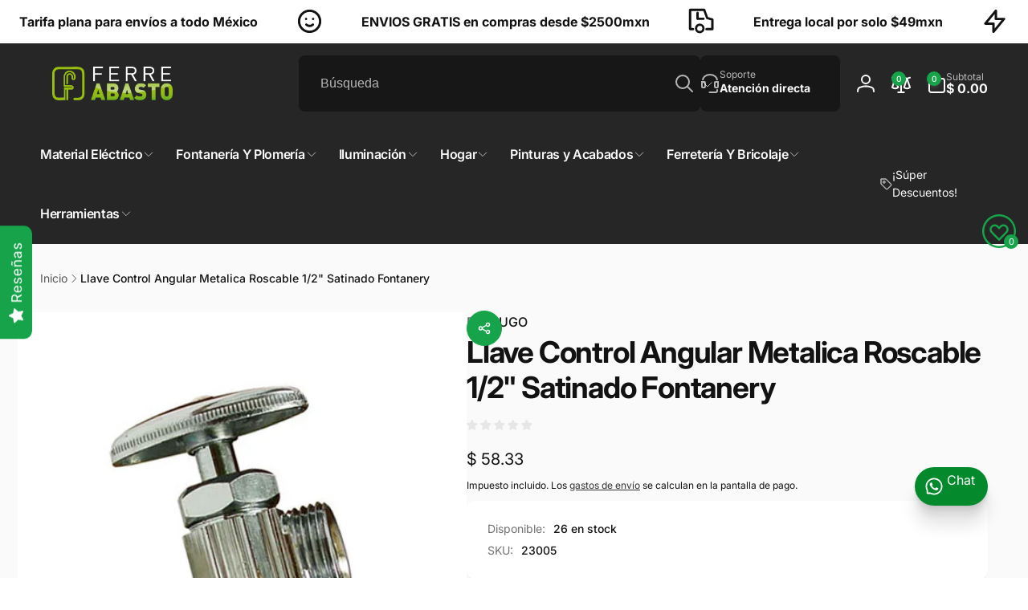

--- FILE ---
content_type: text/html; charset=utf-8
request_url: https://ferreabasto.com/products/llave-control-angular-metalica-roscable-1-2-satinado-fontanery
body_size: 74152
content:
<!doctype html>
<html class="no-js" lang="es" dir="ltr">
  <head>
    <meta charset="utf-8">
    <meta http-equiv="X-UA-Compatible" content="IE=edge">
    <meta name="viewport" content="width=device-width,initial-scale=1">
    <meta name="theme-color" content="">
    <link rel="canonical" href="https://ferreabasto.com/products/llave-control-angular-metalica-roscable-1-2-satinado-fontanery">
    <link rel="preconnect" href="https://cdn.shopify.com" crossorigin><link rel="shortcut icon" type="image/png" href="//ferreabasto.com/cdn/shop/files/Recurso_1_4x.png?crop=center&height=96&v=1613730254&width=96">
      <link rel="apple-touch-icon" type="image/png" href="//ferreabasto.com/cdn/shop/files/Recurso_1_4x.png?crop=center&height=180&v=1613730254&width=180">

    
<link rel="preload" as="font" href="//ferreabasto.com/cdn/fonts/inter/inter_n4.b2a3f24c19b4de56e8871f609e73ca7f6d2e2bb9.woff2" type="font/woff2" crossorigin><link rel="preload" as="font" href="//ferreabasto.com/cdn/fonts/inter/inter_n7.02711e6b374660cfc7915d1afc1c204e633421e4.woff2" type="font/woff2" crossorigin>
<title>
        Llave Control Angular Metalica Roscable 1/2&quot; Satinado Fontanery
</title>

      
        <meta name="description" content="Llave de control angular metalica roscable Fontanery Caracteristicas: Marca: Rugo / Fontanery Modelo: 23005 Medida: 1/2&quot; x 1/2&quot; Color: Plateado Material: Cromo Acabado: Satinado Conexiones: Roscable">
      


<meta property="og:site_name" content="Ferreabasto">
<meta property="og:url" content="https://ferreabasto.com/products/llave-control-angular-metalica-roscable-1-2-satinado-fontanery">
<meta property="og:title" content="Llave Control Angular Metalica Roscable 1/2&quot; Satinado Fontanery">
<meta property="og:type" content="product">
<meta property="og:description" content="Llave de control angular metalica roscable Fontanery Caracteristicas: Marca: Rugo / Fontanery Modelo: 23005 Medida: 1/2&quot; x 1/2&quot; Color: Plateado Material: Cromo Acabado: Satinado Conexiones: Roscable"><meta property="og:image" content="http://ferreabasto.com/cdn/shop/products/3a671fa1cdd54eb73fafbbedee044381_490d6738-2124-48ba-b252-5492b82e866a.jpg?v=1659462860">
  <meta property="og:image:secure_url" content="https://ferreabasto.com/cdn/shop/products/3a671fa1cdd54eb73fafbbedee044381_490d6738-2124-48ba-b252-5492b82e866a.jpg?v=1659462860">
  <meta property="og:image:width" content="1200">
  <meta property="og:image:height" content="1200"><meta property="og:price:amount" content="58.33">
  <meta property="og:price:currency" content="MXN"><meta name="twitter:card" content="summary_large_image">
<meta name="twitter:title" content="Llave Control Angular Metalica Roscable 1/2&quot; Satinado Fontanery">
<meta name="twitter:description" content="Llave de control angular metalica roscable Fontanery Caracteristicas: Marca: Rugo / Fontanery Modelo: 23005 Medida: 1/2&quot; x 1/2&quot; Color: Plateado Material: Cromo Acabado: Satinado Conexiones: Roscable">
<script>
      window.shopUrl = 'https://ferreabasto.com';
      window.routes = {
        cart_url: '/cart',
        cart_add_url: '/cart/add',
        cart_change_url: '/cart/change',
        cart_update_url: '/cart/update',
        predictive_search_url: '/search/suggest',
        search_url: '/search',
        product_recommendations_url: '/recommendations/products'
      };

      window.photoswipeUrls = {
        lib: '//ferreabasto.com/cdn/shop/t/30/assets/photoswipe.umd.min.js?v=26433048617275824511756403513',
        loaded: false
      };

      window.hasQuickAddDrawer = false;
      window.hasQuickViewModal = false;

      window.cartStrings = {
        error: `Hubo un error al actualizar tu carrito de compra. Inténtalo de nuevo.`,
        quantityError: `Solo puedes agregar [quantity] de este artículo a tu carrito.`,
        success: `El producto ha sido añadido al carrito.`
      }

      window.variantStrings = {
        addToCart: `Agregar al carrito`,
        soldOut: `Agotado`,
        unavailable: `No disponible`,
        unavailable_with_option: `[value]: no disponible`
      }

      window.accessibilityStrings = {
        imageAvailable: `La imagen [index] ya está disponible en la vista de la galería`,
        shareSuccess: `Enlace copiado al portapapeles`,
        copyToClipboard: `Copiar enlace`,
        pauseSlideshow: `Pausar la presentación`,
        playSlideshow: `Reproducir la presentación`,countdownExpiredMsg: `El temporizador de cuenta regresiva ha expirado.`,
        passwordVisibilityShow: `Mostrar contraseña`,
        passwordVisibilityHide: `Ocultar contraseña`
      };window.recentlyViewedStrings = {
          empty: "No hay productos vistos recientemente."
        };
        window.recentlyViewedLimit = 10;window.currentProduct = {
            id: 4573624172653,
            url: "\/products\/llave-control-angular-metalica-roscable-1-2-satinado-fontanery",
            image: "\/\/ferreabasto.com\/cdn\/shop\/products\/3a671fa1cdd54eb73fafbbedee044381_490d6738-2124-48ba-b252-5492b82e866a.jpg?v=1659462860\u0026width=100"};window.addedCompareStrings = {
          success: "Añadido a la lista de comparación."
        };window.freeShippingBarExcludeProducts =[];window.moneyFormat = "$ {{amount}}";
      window.loadedBackgroundColorSwatches =false;
      window.currencyMain = "MXN";
      window.appearAnimate = true;
      window.hideUnavailableOptions = true;
    </script><script>
        (g=>{var h,a,k,p="The Google Maps JavaScript API",c="google",l="importLibrary",q="__ib__",m=document,b=window;b=b[c]||(b[c]={});var d=b.maps||(b.maps={}),r=new Set,e=new URLSearchParams,u=()=>h||(h=new Promise(async(f,n)=>{await (a=m.createElement("script"));e.set("libraries",[...r]+"");for(k in g)e.set(k.replace(/[A-Z]/g,t=>"_"+t[0].toLowerCase()),g[k]);e.set("callback",c+".maps."+q);a.src=`https://maps.${c}apis.com/maps/api/js?`+e;d[q]=f;a.onerror=()=>h=n(Error(p+" could not load."));a.nonce=m.querySelector("script[nonce]")?.nonce||"";m.head.append(a)}));d[l]?console.warn(p+" only loads once. Ignoring:",g):d[l]=(f,...n)=>r.add(f)&&u().then(()=>d[l](f,...n))})({
          key: "AIzaSyDQX53qwjXj06yL9coVr3vKVRcqRK_Z87k",
          v: "weekly"
        });
      </script><script>window.performance && window.performance.mark && window.performance.mark('shopify.content_for_header.start');</script><meta name="google-site-verification" content="rB534eSf4I468mMmnzrIObtfMgepEpqO_oZLU57oQq8">
<meta name="google-site-verification" content="YZBMo8vDnIrjOip3-G8oj28JJuMf2SEC_LoPaVRJXus">
<meta id="shopify-digital-wallet" name="shopify-digital-wallet" content="/14024900708/digital_wallets/dialog">
<meta name="shopify-checkout-api-token" content="5549a1aa924c89a3269d88396b01e87e">
<meta id="in-context-paypal-metadata" data-shop-id="14024900708" data-venmo-supported="false" data-environment="production" data-locale="es_ES" data-paypal-v4="true" data-currency="MXN">
<link rel="alternate" type="application/json+oembed" href="https://ferreabasto.com/products/llave-control-angular-metalica-roscable-1-2-satinado-fontanery.oembed">
<script async="async" src="/checkouts/internal/preloads.js?locale=es-MX"></script>
<script id="shopify-features" type="application/json">{"accessToken":"5549a1aa924c89a3269d88396b01e87e","betas":["rich-media-storefront-analytics"],"domain":"ferreabasto.com","predictiveSearch":true,"shopId":14024900708,"locale":"es"}</script>
<script>var Shopify = Shopify || {};
Shopify.shop = "ferreabasto.myshopify.com";
Shopify.locale = "es";
Shopify.currency = {"active":"MXN","rate":"1.0"};
Shopify.country = "MX";
Shopify.theme = {"name":"Woodstock 3.0.0","id":137280684141,"schema_name":"Woodstock","schema_version":"3.0.0","theme_store_id":2239,"role":"main"};
Shopify.theme.handle = "null";
Shopify.theme.style = {"id":null,"handle":null};
Shopify.cdnHost = "ferreabasto.com/cdn";
Shopify.routes = Shopify.routes || {};
Shopify.routes.root = "/";</script>
<script type="module">!function(o){(o.Shopify=o.Shopify||{}).modules=!0}(window);</script>
<script>!function(o){function n(){var o=[];function n(){o.push(Array.prototype.slice.apply(arguments))}return n.q=o,n}var t=o.Shopify=o.Shopify||{};t.loadFeatures=n(),t.autoloadFeatures=n()}(window);</script>
<script id="shop-js-analytics" type="application/json">{"pageType":"product"}</script>
<script defer="defer" async type="module" src="//ferreabasto.com/cdn/shopifycloud/shop-js/modules/v2/client.init-shop-cart-sync_BFpxDrjM.es.esm.js"></script>
<script defer="defer" async type="module" src="//ferreabasto.com/cdn/shopifycloud/shop-js/modules/v2/chunk.common_CnP21gUX.esm.js"></script>
<script defer="defer" async type="module" src="//ferreabasto.com/cdn/shopifycloud/shop-js/modules/v2/chunk.modal_D61HrJrg.esm.js"></script>
<script type="module">
  await import("//ferreabasto.com/cdn/shopifycloud/shop-js/modules/v2/client.init-shop-cart-sync_BFpxDrjM.es.esm.js");
await import("//ferreabasto.com/cdn/shopifycloud/shop-js/modules/v2/chunk.common_CnP21gUX.esm.js");
await import("//ferreabasto.com/cdn/shopifycloud/shop-js/modules/v2/chunk.modal_D61HrJrg.esm.js");

  window.Shopify.SignInWithShop?.initShopCartSync?.({"fedCMEnabled":true,"windoidEnabled":true});

</script>
<script>(function() {
  var isLoaded = false;
  function asyncLoad() {
    if (isLoaded) return;
    isLoaded = true;
    var urls = ["https:\/\/app.facturama.mx\/Scripts\/source\/shopify\/loadScript.js?shop=ferreabasto.myshopify.com","https:\/\/app.facturama.mx\/Scripts\/source\/shopify\/dataClient.js?shop=ferreabasto.myshopify.com","https:\/\/neon.stock-sync.com\/neon\/widget.js?shop=ferreabasto.myshopify.com","https:\/\/ferreabasto.com\/apps\/giraffly-pagespeed\/page-speed-boost-da45641044943a78428bb865242792497cff57e5.js?shop=ferreabasto.myshopify.com","https:\/\/static2.rapidsearch.dev\/resultpage.js?shop=ferreabasto.myshopify.com","https:\/\/d68ueg57a8p5r.cloudfront.net\/index.js?shop=ferreabasto.myshopify.com","https:\/\/cdn2.ryviu.com\/v\/static\/js\/app.js?shop=ferreabasto.myshopify.com","https:\/\/js.convertflow.co\/production\/websites\/69478.js?shop=ferreabasto.myshopify.com","https:\/\/d3n5r86uva8z36.cloudfront.net\/index.js?unique_id=8f536767-e87d-41e6-b6fe-6c03a674cf93\u0026shop=ferreabasto.myshopify.com","https:\/\/d3n5r86uva8z36.cloudfront.net\/index.js?unique_id=8f536767-e87d-41e6-b6fe-6c03a674cf93\u0026shop=ferreabasto.myshopify.com","https:\/\/d3n5r86uva8z36.cloudfront.net\/index.js?unique_id=8f536767-e87d-41e6-b6fe-6c03a674cf93\u0026shop=ferreabasto.myshopify.com","https:\/\/d3n5r86uva8z36.cloudfront.net\/index.js?unique_id=8f536767-e87d-41e6-b6fe-6c03a674cf93\u0026shop=ferreabasto.myshopify.com","https:\/\/d3n5r86uva8z36.cloudfront.net\/index.js?unique_id=8f536767-e87d-41e6-b6fe-6c03a674cf93\u0026shop=ferreabasto.myshopify.com","https:\/\/d1w9hiov3nbv3a.cloudfront.net\/index.js?unique_id=df68a387-84d2-4325-9866-50515f975121\u0026shop=ferreabasto.myshopify.com"];
    for (var i = 0; i < urls.length; i++) {
      var s = document.createElement('script');
      s.type = 'text/javascript';
      s.async = true;
      s.src = urls[i];
      var x = document.getElementsByTagName('script')[0];
      x.parentNode.insertBefore(s, x);
    }
  };
  if(window.attachEvent) {
    window.attachEvent('onload', asyncLoad);
  } else {
    window.addEventListener('load', asyncLoad, false);
  }
})();</script>
<script id="__st">var __st={"a":14024900708,"offset":-21600,"reqid":"a2f7c867-d829-49f3-bb2c-deafb3bb5c24-1769950399","pageurl":"ferreabasto.com\/products\/llave-control-angular-metalica-roscable-1-2-satinado-fontanery","u":"fb89a66de14c","p":"product","rtyp":"product","rid":4573624172653};</script>
<script>window.ShopifyPaypalV4VisibilityTracking = true;</script>
<script id="captcha-bootstrap">!function(){'use strict';const t='contact',e='account',n='new_comment',o=[[t,t],['blogs',n],['comments',n],[t,'customer']],c=[[e,'customer_login'],[e,'guest_login'],[e,'recover_customer_password'],[e,'create_customer']],r=t=>t.map((([t,e])=>`form[action*='/${t}']:not([data-nocaptcha='true']) input[name='form_type'][value='${e}']`)).join(','),a=t=>()=>t?[...document.querySelectorAll(t)].map((t=>t.form)):[];function s(){const t=[...o],e=r(t);return a(e)}const i='password',u='form_key',d=['recaptcha-v3-token','g-recaptcha-response','h-captcha-response',i],f=()=>{try{return window.sessionStorage}catch{return}},m='__shopify_v',_=t=>t.elements[u];function p(t,e,n=!1){try{const o=window.sessionStorage,c=JSON.parse(o.getItem(e)),{data:r}=function(t){const{data:e,action:n}=t;return t[m]||n?{data:e,action:n}:{data:t,action:n}}(c);for(const[e,n]of Object.entries(r))t.elements[e]&&(t.elements[e].value=n);n&&o.removeItem(e)}catch(o){console.error('form repopulation failed',{error:o})}}const l='form_type',E='cptcha';function T(t){t.dataset[E]=!0}const w=window,h=w.document,L='Shopify',v='ce_forms',y='captcha';let A=!1;((t,e)=>{const n=(g='f06e6c50-85a8-45c8-87d0-21a2b65856fe',I='https://cdn.shopify.com/shopifycloud/storefront-forms-hcaptcha/ce_storefront_forms_captcha_hcaptcha.v1.5.2.iife.js',D={infoText:'Protegido por hCaptcha',privacyText:'Privacidad',termsText:'Términos'},(t,e,n)=>{const o=w[L][v],c=o.bindForm;if(c)return c(t,g,e,D).then(n);var r;o.q.push([[t,g,e,D],n]),r=I,A||(h.body.append(Object.assign(h.createElement('script'),{id:'captcha-provider',async:!0,src:r})),A=!0)});var g,I,D;w[L]=w[L]||{},w[L][v]=w[L][v]||{},w[L][v].q=[],w[L][y]=w[L][y]||{},w[L][y].protect=function(t,e){n(t,void 0,e),T(t)},Object.freeze(w[L][y]),function(t,e,n,w,h,L){const[v,y,A,g]=function(t,e,n){const i=e?o:[],u=t?c:[],d=[...i,...u],f=r(d),m=r(i),_=r(d.filter((([t,e])=>n.includes(e))));return[a(f),a(m),a(_),s()]}(w,h,L),I=t=>{const e=t.target;return e instanceof HTMLFormElement?e:e&&e.form},D=t=>v().includes(t);t.addEventListener('submit',(t=>{const e=I(t);if(!e)return;const n=D(e)&&!e.dataset.hcaptchaBound&&!e.dataset.recaptchaBound,o=_(e),c=g().includes(e)&&(!o||!o.value);(n||c)&&t.preventDefault(),c&&!n&&(function(t){try{if(!f())return;!function(t){const e=f();if(!e)return;const n=_(t);if(!n)return;const o=n.value;o&&e.removeItem(o)}(t);const e=Array.from(Array(32),(()=>Math.random().toString(36)[2])).join('');!function(t,e){_(t)||t.append(Object.assign(document.createElement('input'),{type:'hidden',name:u})),t.elements[u].value=e}(t,e),function(t,e){const n=f();if(!n)return;const o=[...t.querySelectorAll(`input[type='${i}']`)].map((({name:t})=>t)),c=[...d,...o],r={};for(const[a,s]of new FormData(t).entries())c.includes(a)||(r[a]=s);n.setItem(e,JSON.stringify({[m]:1,action:t.action,data:r}))}(t,e)}catch(e){console.error('failed to persist form',e)}}(e),e.submit())}));const S=(t,e)=>{t&&!t.dataset[E]&&(n(t,e.some((e=>e===t))),T(t))};for(const o of['focusin','change'])t.addEventListener(o,(t=>{const e=I(t);D(e)&&S(e,y())}));const B=e.get('form_key'),M=e.get(l),P=B&&M;t.addEventListener('DOMContentLoaded',(()=>{const t=y();if(P)for(const e of t)e.elements[l].value===M&&p(e,B);[...new Set([...A(),...v().filter((t=>'true'===t.dataset.shopifyCaptcha))])].forEach((e=>S(e,t)))}))}(h,new URLSearchParams(w.location.search),n,t,e,['guest_login'])})(!0,!0)}();</script>
<script integrity="sha256-4kQ18oKyAcykRKYeNunJcIwy7WH5gtpwJnB7kiuLZ1E=" data-source-attribution="shopify.loadfeatures" defer="defer" src="//ferreabasto.com/cdn/shopifycloud/storefront/assets/storefront/load_feature-a0a9edcb.js" crossorigin="anonymous"></script>
<script data-source-attribution="shopify.dynamic_checkout.dynamic.init">var Shopify=Shopify||{};Shopify.PaymentButton=Shopify.PaymentButton||{isStorefrontPortableWallets:!0,init:function(){window.Shopify.PaymentButton.init=function(){};var t=document.createElement("script");t.src="https://ferreabasto.com/cdn/shopifycloud/portable-wallets/latest/portable-wallets.es.js",t.type="module",document.head.appendChild(t)}};
</script>
<script data-source-attribution="shopify.dynamic_checkout.buyer_consent">
  function portableWalletsHideBuyerConsent(e){var t=document.getElementById("shopify-buyer-consent"),n=document.getElementById("shopify-subscription-policy-button");t&&n&&(t.classList.add("hidden"),t.setAttribute("aria-hidden","true"),n.removeEventListener("click",e))}function portableWalletsShowBuyerConsent(e){var t=document.getElementById("shopify-buyer-consent"),n=document.getElementById("shopify-subscription-policy-button");t&&n&&(t.classList.remove("hidden"),t.removeAttribute("aria-hidden"),n.addEventListener("click",e))}window.Shopify?.PaymentButton&&(window.Shopify.PaymentButton.hideBuyerConsent=portableWalletsHideBuyerConsent,window.Shopify.PaymentButton.showBuyerConsent=portableWalletsShowBuyerConsent);
</script>
<script>
  function portableWalletsCleanup(e){e&&e.src&&console.error("Failed to load portable wallets script "+e.src);var t=document.querySelectorAll("shopify-accelerated-checkout .shopify-payment-button__skeleton, shopify-accelerated-checkout-cart .wallet-cart-button__skeleton"),e=document.getElementById("shopify-buyer-consent");for(let e=0;e<t.length;e++)t[e].remove();e&&e.remove()}function portableWalletsNotLoadedAsModule(e){e instanceof ErrorEvent&&"string"==typeof e.message&&e.message.includes("import.meta")&&"string"==typeof e.filename&&e.filename.includes("portable-wallets")&&(window.removeEventListener("error",portableWalletsNotLoadedAsModule),window.Shopify.PaymentButton.failedToLoad=e,"loading"===document.readyState?document.addEventListener("DOMContentLoaded",window.Shopify.PaymentButton.init):window.Shopify.PaymentButton.init())}window.addEventListener("error",portableWalletsNotLoadedAsModule);
</script>

<script type="module" src="https://ferreabasto.com/cdn/shopifycloud/portable-wallets/latest/portable-wallets.es.js" onError="portableWalletsCleanup(this)" crossorigin="anonymous"></script>
<script nomodule>
  document.addEventListener("DOMContentLoaded", portableWalletsCleanup);
</script>

<link id="shopify-accelerated-checkout-styles" rel="stylesheet" media="screen" href="https://ferreabasto.com/cdn/shopifycloud/portable-wallets/latest/accelerated-checkout-backwards-compat.css" crossorigin="anonymous">
<style id="shopify-accelerated-checkout-cart">
        #shopify-buyer-consent {
  margin-top: 1em;
  display: inline-block;
  width: 100%;
}

#shopify-buyer-consent.hidden {
  display: none;
}

#shopify-subscription-policy-button {
  background: none;
  border: none;
  padding: 0;
  text-decoration: underline;
  font-size: inherit;
  cursor: pointer;
}

#shopify-subscription-policy-button::before {
  box-shadow: none;
}

      </style>

<script>window.performance && window.performance.mark && window.performance.mark('shopify.content_for_header.end');</script>

    <script src="//ferreabasto.com/cdn/shop/t/30/assets/critical-global.js?v=150977406337688601831756403513" defer="defer"></script>
    <script src="//ferreabasto.com/cdn/shop/t/30/assets/motion.min.js?v=71979496349861598611756403513" defer="defer"></script><style>@font-face {
  font-family: Inter;
  font-weight: 400;
  font-style: normal;
  font-display: swap;
  src: url("//ferreabasto.com/cdn/fonts/inter/inter_n4.b2a3f24c19b4de56e8871f609e73ca7f6d2e2bb9.woff2") format("woff2"),
       url("//ferreabasto.com/cdn/fonts/inter/inter_n4.af8052d517e0c9ffac7b814872cecc27ae1fa132.woff") format("woff");
}
@font-face {
  font-family: Inter;
  font-weight: 700;
  font-style: normal;
  font-display: swap;
  src: url("//ferreabasto.com/cdn/fonts/inter/inter_n7.02711e6b374660cfc7915d1afc1c204e633421e4.woff2") format("woff2"),
       url("//ferreabasto.com/cdn/fonts/inter/inter_n7.6dab87426f6b8813070abd79972ceaf2f8d3b012.woff") format("woff");
}
@font-face {
  font-family: Inter;
  font-weight: 400;
  font-style: italic;
  font-display: swap;
  src: url("//ferreabasto.com/cdn/fonts/inter/inter_i4.feae1981dda792ab80d117249d9c7e0f1017e5b3.woff2") format("woff2"),
       url("//ferreabasto.com/cdn/fonts/inter/inter_i4.62773b7113d5e5f02c71486623cf828884c85c6e.woff") format("woff");
}
@font-face {
  font-family: Inter;
  font-weight: 700;
  font-style: italic;
  font-display: swap;
  src: url("//ferreabasto.com/cdn/fonts/inter/inter_i7.b377bcd4cc0f160622a22d638ae7e2cd9b86ea4c.woff2") format("woff2"),
       url("//ferreabasto.com/cdn/fonts/inter/inter_i7.7c69a6a34e3bb44fcf6f975857e13b9a9b25beb4.woff") format("woff");
}
@font-face {
  font-family: Inter;
  font-weight: 500;
  font-style: normal;
  font-display: swap;
  src: url("//ferreabasto.com/cdn/fonts/inter/inter_n5.d7101d5e168594dd06f56f290dd759fba5431d97.woff2") format("woff2"),
       url("//ferreabasto.com/cdn/fonts/inter/inter_n5.5332a76bbd27da00474c136abb1ca3cbbf259068.woff") format("woff");
}
@font-face {
  font-family: Inter;
  font-weight: 600;
  font-style: normal;
  font-display: swap;
  src: url("//ferreabasto.com/cdn/fonts/inter/inter_n6.771af0474a71b3797eb38f3487d6fb79d43b6877.woff2") format("woff2"),
       url("//ferreabasto.com/cdn/fonts/inter/inter_n6.88c903d8f9e157d48b73b7777d0642925bcecde7.woff") format("woff");
}

:root,.color-background-1 {
			--color-foreground: 18, 18, 18;
			--color-background: 255, 255, 255;
			--gradient-background: #ffffff;
			--color-button-text: 255, 255, 255;
			--color-button: 22, 163, 74;
			--color-sale-off-price: 239, 68, 68;
			--color-compare-at-price: 148, 163, 184;
			--color-review-stars: 251, 191, 36;
			--color-background-input: 250, 250, 250;--free-shipping-tracking-background:linear-gradient(269.94deg, rgba(239, 68, 68, 1) 0.05%, rgba(251, 191, 36, 1) 99.95%);--color-text-message-success: 22, 101, 52;
			--color-background-message-success: 239, 253, 244;
			--color-text-message-warning: 160, 98, 7;
			--color-background-message-warning: 254, 252, 232;
			--color-text-message-error: 152, 28, 27;
			--color-background-message-error: 254, 242, 242;	
		}
.color-background-2 {
			--color-foreground: 0, 0, 0;
			--color-background: 250, 250, 250;
			--gradient-background: #fafafa;
			--color-button-text: 255, 255, 255;
			--color-button: 22, 163, 74;
			--color-sale-off-price: 239, 68, 68;
			--color-compare-at-price: 148, 163, 184;
			--color-review-stars: 251, 191, 36;
			--color-background-input: 255, 255, 255;--free-shipping-tracking-background:linear-gradient(269.94deg, rgba(239, 68, 68, 1) 0.05%, rgba(251, 191, 36, 1) 99.95%);--color-text-message-success: 22, 101, 52;
			--color-background-message-success: 239, 253, 244;
			--color-text-message-warning: 160, 98, 7;
			--color-background-message-warning: 254, 252, 232;
			--color-text-message-error: 152, 28, 27;
			--color-background-message-error: 254, 242, 242;	
		}
.color-inverse {
			--color-foreground: 250, 250, 250;
			--color-background: 38, 38, 38;
			--gradient-background: #262626;
			--color-button-text: 255, 255, 255;
			--color-button: 22, 163, 74;
			--color-sale-off-price: 239, 68, 68;
			--color-compare-at-price: 115, 115, 115;
			--color-review-stars: 4, 69, 202;
			--color-background-input: 23, 23, 23;--free-shipping-tracking-background:linear-gradient(269.94deg, rgba(239, 68, 68, 1) 0.05%, rgba(251, 191, 36, 1) 99.95%);--color-text-message-success: 22, 101, 52;
			--color-background-message-success: 239, 253, 244;
			--color-text-message-warning: 160, 98, 7;
			--color-background-message-warning: 254, 252, 232;
			--color-text-message-error: 152, 28, 27;
			--color-background-message-error: 254, 242, 242;	
		}
.color-scheme-70a06e6b-155d-4195-8ecd-0a4e900c2f20 {
			--color-foreground: 18, 18, 18;
			--color-background: 255, 255, 255;
			--gradient-background: #ffffff;
			--color-button-text: 255, 255, 255;
			--color-button: 22, 163, 74;
			--color-sale-off-price: 239, 68, 68;
			--color-compare-at-price: 148, 163, 184;
			--color-review-stars: 251, 191, 36;
			--color-background-input: 250, 250, 250;--free-shipping-tracking-background:linear-gradient(269.94deg, rgba(239, 68, 68, 1) 0.05%, rgba(251, 191, 36, 1) 99.95%);--color-text-message-success: 22, 101, 52;
			--color-background-message-success: 239, 253, 244;
			--color-text-message-warning: 160, 98, 7;
			--color-background-message-warning: 254, 252, 232;
			--color-text-message-error: 152, 28, 27;
			--color-background-message-error: 254, 242, 242;	
		}:root {
		--font-body-family: Inter, sans-serif;
		--font-body-style: normal;
		--font-body-weight: 400;
		--font-body-weight-bold: 700;
		--font-body-weight-medium:500;
		--font-body-weight-large:600;

		--font-heading-family: Inter, sans-serif;
		--font-heading-style: normal;
		--font-heading-weight: 400;
		--font-heading-weight-bold: 700;
		--font-heading-weight-rte-bold: 700;
		--font-heading-weight-semi-bold:600;
		--font-heading-weight-medium:500;

		--font-origin-body-scale: 1.0;
		--font-origin-heading-scale: 1.0;
		--custom-font-scale: 1.0;

		--font-body-scale: calc(var(--custom-font-scale) * var(--font-origin-body-scale));
		--font-heading-scale: calc(var(--custom-font-scale) * var(--font-origin-heading-scale));

		--color-global-shadow: 18, 18, 18;

		--card-heading-product-weight: var(--font-heading-weight-semi-bold);--font-button-family: var(--font-heading-family);
			--font-button-style: var(--font-heading-style);
			--font-button-weight: var(--font-heading-weight);
			--font-button-weight-medium: var(--font-heading-weight-medium);
			--font-origin-button-scale: var(--font-origin-heading-scale);
			--font-button-weight-bold: var(--font-heading-weight-semi-bold);--font-button-scale: calc(var(--custom-font-scale) * var(--font-origin-button-scale));
		
		--page-width: 144rem;
		--page-width-margin: 0rem;

		--transform-direction: -1;
		--left-holder: left;
		--right-holder: right;
		--center-holder: center;

		--product-card-text-alignment: var(--left-holder);
		--product-card-border-opacity: 0;
		--product-card-padding: 0;
		--product-card-content-padding: 10px;
		--product-card-shadow-position: -2rem;
		--product-card-shadow-opacity: 0.4;
		--product-card-border-radius: 0px;--product-card-border-radius-image: 0px;--product-card-shadow-distance: 8rem;
		
		--collection-card-text-alignment: var(--left-holder);
		--collection-card-border-radius: 1.2rem;
		
		--color-sale-badge-foreground: 220, 38, 38;
		--color-sale-badge-background: 254, 242, 242;
		--color-sold-out-badge-foreground: 234, 92, 92;
		--color-sold-out-badge-background: 255, 255, 255;
		--color-custom-badge-1-foreground: 22, 163, 74;
		--color-custom-badge-1-background: 240, 253, 244;
		--color-custom-badge-2-foreground: 0, 0, 0;
		--color-custom-badge-2-background: 82, 218, 132;
		--color-custom-badge-3-foreground: 255, 255, 255;
		--color-custom-badge-3-background: 59, 111, 218;
		--color-custom-badge-4-foreground: 255, 255, 255;
		--color-custom-badge-4-background: 24, 206, 8;
		--color-custom-badge-5-foreground: 0, 0, 0;
		--color-custom-badge-5-background: 138, 255, 248;
		--color-blog-card-badge-foreground: 0, 0, 0;
		--color-blog-card-badge-background: 255, 255, 255;

		--spacing-sections-desktop: 0px;
		--spacing-sections-mobile: 0px;

		--grid-desktop-vertical-spacing: 28px;
		--grid-desktop-horizontal-spacing: 28px;
		--grid-mobile-vertical-spacing: 14px;
		--grid-mobile-horizontal-spacing: 14px;

		--variants-pills-color-radius:50%;
		--card-product-color-radius:50%;/* Deprecated variables - will be removed in the next version */
		--font-body-weight-500: var(--font-body-weight-medium);
	}

	:root, .color-background-1, .color-background-2, .color-inverse, .color-scheme-70a06e6b-155d-4195-8ecd-0a4e900c2f20 {
		--color-button-outline: var(--color-button-text);
		--color-button-text-outline: var(--color-button);
		--color-link: var(--color-foreground);
		--color-line: rgb(var(--color-foreground), .3);
		--color-card-hover: var(--color-foreground);
		--color-accent-text: var(--color-highlight);
		--color-price-foreground: var(--color-foreground);
		--color-review-stars-foreground: var(--color-review-stars);
		--color-highlight: var(--color-button);
	}

	body, .color-background-1, .color-background-2, .color-inverse, .color-scheme-70a06e6b-155d-4195-8ecd-0a4e900c2f20 {
		color: rgb(var(--color-foreground));
		background-color: rgb(var(--color-background));
	}*,
		*::before,
		*::after {
			box-sizing: inherit;
		}

		html {
			box-sizing: border-box;
			font-size: calc(var(--font-body-scale) * 62.5%);
			height: 100%;
		}

		body {
			display: grid;
			grid-template-rows: auto auto 1fr auto;
			grid-template-columns: 100%;
			min-height: 100%;
			margin: 0;
			font-size: 1.6rem;
			line-height: calc(1 + 0.6 / var(--font-body-scale));
			font-family: var(--font-body-family);
			font-style: var(--font-body-style);
			font-weight: var(--font-body-weight);
		}ul.grid.contains-card--product {
			--color-background-placeholder: var(--color-background);
		}
		.card-wrapper--color-scheme .media--placeholder {
			background: rgb(var(--color-background-placeholder));
		}appear-animate-single:not(.appear) {
			transform: scale(1.5);
			opacity: 0;
		}
		.js .appear-animate-item-in-list:not(.done) {
			transform: translateY(3rem);
			opacity: 0;
		}
		@media(min-width: 750px) {
			use-animate img {
				opacity: 0;
				transform: scale(1.1);
			}
		}.card--collection {
			row-gap: 1.6rem;
		}@media(hover: hover) and (min-width: 990px) {
			.card__quick-buttons {
				position: absolute;
				top: calc(100% + 1rem);
				inset-inline: var(--product-card-padding);
				opacity: 0;
				visibility: hidden;
				transition: opacity 300ms ease, top 300ms ease;
			}

			.card-wrapper--product:hover .card__quick-buttons {
				opacity: 1;
				top: calc(100% - 2rem - var(--product-card-shadow-position));
				visibility: visible;
			}
		}</style><link href="//ferreabasto.com/cdn/shop/t/30/assets/critical-base.css?v=46358535494588453011756403513" rel="stylesheet" type="text/css" media="all" />
    <link rel="stylesheet" href="//ferreabasto.com/cdn/shop/t/30/assets/component-card.css?v=153993492479255786521756403512" media="print" onload="this.media='all'"><script>document.documentElement.className = document.documentElement.className.replace('no-js', 'js');
    if (Shopify.designMode) {
      document.documentElement.classList.add('shopify-design-mode');
    }
    </script>
  <script>window.is_hulkpo_installed=false</script><!-- BEGIN app block: shopify://apps/hulk-discounts/blocks/app-embed/25745434-52e7-4378-88f1-890df18a0110 --><!-- BEGIN app snippet: hulkapps_volume_discount -->
    <script>
      var is_po = false
      if(window.hulkapps != undefined && window.hulkapps != '' ){
        var is_po = window.hulkapps.is_product_option
      }
      
        window.hulkapps = {
          shop_slug: "ferreabasto",
          store_id: "ferreabasto.myshopify.com",
          money_format: "$ {{amount}}",
          cart: null,
          product: null,
          product_collections: null,
          product_variants: null,
          is_volume_discount: true,
          is_product_option: is_po,
          product_id: null,
          page_type: null,
          po_url: "https://productoption.hulkapps.com",
          vd_url: "https://volumediscount.hulkapps.com",
          vd_proxy_url: "https://ferreabasto.com",
          customer: null
        }
        

        window.hulkapps.page_type = "cart";
        window.hulkapps.cart = {"note":null,"attributes":{},"original_total_price":0,"total_price":0,"total_discount":0,"total_weight":0.0,"item_count":0,"items":[],"requires_shipping":false,"currency":"MXN","items_subtotal_price":0,"cart_level_discount_applications":[],"checkout_charge_amount":0}
        if (typeof window.hulkapps.cart.items == "object") {
          for (var i=0; i<window.hulkapps.cart.items.length; i++) {
            ["sku", "grams", "vendor", "url", "image", "handle", "requires_shipping", "product_type", "product_description"].map(function(a) {
              delete window.hulkapps.cart.items[i][a]
            })
          }
        }
        window.hulkapps.cart_collections = {}
        window.hulkapps.product_tags = {}
        

      
        window.hulkapps.page_type = "product"
        window.hulkapps.product_id = "4573624172653";
        window.hulkapps.product = {"id":4573624172653,"title":"Llave Control Angular Metalica Roscable 1\/2\" Satinado Fontanery","handle":"llave-control-angular-metalica-roscable-1-2-satinado-fontanery","description":"\u003cp style=\"font-weight: 400;\"\u003eLlave de control angular metalica roscable Fontanery\u003c\/p\u003e\n\u003cp style=\"font-weight: 400;\"\u003eCaracteristicas:\u003c\/p\u003e\n\u003cp style=\"font-weight: 400;\"\u003eMarca: Rugo \/ Fontanery\u003c\/p\u003e\n\u003cp style=\"font-weight: 400;\"\u003eModelo: 23005\u003c\/p\u003e\n\u003cp style=\"font-weight: 400;\"\u003eMedida: 1\/2\" x 1\/2\"\u003c\/p\u003e\n\u003cp style=\"font-weight: 400;\"\u003eColor: Plateado\u003c\/p\u003e\n\u003cp style=\"font-weight: 400;\"\u003eMaterial: Cromo\u003c\/p\u003e\n\u003cp style=\"font-weight: 400;\"\u003eAcabado: Satinado\u003c\/p\u003e\n\u003cp style=\"font-weight: 400;\"\u003eConexiones: Roscable\u003c\/p\u003e","published_at":"2020-04-20T11:43:22-05:00","created_at":"2020-04-17T17:49:33-05:00","vendor":"RUGO","type":"RUGO","tags":["accesorio sanitario","conexiones y llaves","fontaneria","llaves","SOBRE"],"price":5833,"price_min":5833,"price_max":5833,"available":true,"price_varies":false,"compare_at_price":null,"compare_at_price_min":0,"compare_at_price_max":0,"compare_at_price_varies":false,"variants":[{"id":32254663884909,"title":"Default Title","option1":"Default Title","option2":null,"option3":null,"sku":"23005","requires_shipping":true,"taxable":false,"featured_image":{"id":29399870144621,"product_id":4573624172653,"position":1,"created_at":"2022-08-02T12:54:20-05:00","updated_at":"2022-08-02T12:54:20-05:00","alt":"Llave Control Angular Metalica Roscable 1\/2\" Satinado Fontanery FONTANERY Ferreabasto","width":1200,"height":1200,"src":"\/\/ferreabasto.com\/cdn\/shop\/products\/3a671fa1cdd54eb73fafbbedee044381_490d6738-2124-48ba-b252-5492b82e866a.jpg?v=1659462860","variant_ids":[32254663884909]},"available":true,"name":"Llave Control Angular Metalica Roscable 1\/2\" Satinado Fontanery","public_title":null,"options":["Default Title"],"price":5833,"weight":90,"compare_at_price":null,"inventory_management":"shopify","barcode":"7599691789569","featured_media":{"alt":"Llave Control Angular Metalica Roscable 1\/2\" Satinado Fontanery FONTANERY Ferreabasto","id":21691058061421,"position":1,"preview_image":{"aspect_ratio":1.0,"height":1200,"width":1200,"src":"\/\/ferreabasto.com\/cdn\/shop\/products\/3a671fa1cdd54eb73fafbbedee044381_490d6738-2124-48ba-b252-5492b82e866a.jpg?v=1659462860"}},"requires_selling_plan":false,"selling_plan_allocations":[]}],"images":["\/\/ferreabasto.com\/cdn\/shop\/products\/3a671fa1cdd54eb73fafbbedee044381_490d6738-2124-48ba-b252-5492b82e866a.jpg?v=1659462860","\/\/ferreabasto.com\/cdn\/shop\/products\/c5e87b18077b81c13da47514521bd9e0.jpg?v=1659462860"],"featured_image":"\/\/ferreabasto.com\/cdn\/shop\/products\/3a671fa1cdd54eb73fafbbedee044381_490d6738-2124-48ba-b252-5492b82e866a.jpg?v=1659462860","options":["Title"],"media":[{"alt":"Llave Control Angular Metalica Roscable 1\/2\" Satinado Fontanery FONTANERY Ferreabasto","id":21691058061421,"position":1,"preview_image":{"aspect_ratio":1.0,"height":1200,"width":1200,"src":"\/\/ferreabasto.com\/cdn\/shop\/products\/3a671fa1cdd54eb73fafbbedee044381_490d6738-2124-48ba-b252-5492b82e866a.jpg?v=1659462860"},"aspect_ratio":1.0,"height":1200,"media_type":"image","src":"\/\/ferreabasto.com\/cdn\/shop\/products\/3a671fa1cdd54eb73fafbbedee044381_490d6738-2124-48ba-b252-5492b82e866a.jpg?v=1659462860","width":1200},{"alt":"Llave Control Angular Metalica Roscable 1\/2\" Satinado Fontanery FONTANERY Ferreabasto","id":21691006484589,"position":2,"preview_image":{"aspect_ratio":1.356,"height":885,"width":1200,"src":"\/\/ferreabasto.com\/cdn\/shop\/products\/c5e87b18077b81c13da47514521bd9e0.jpg?v=1659462860"},"aspect_ratio":1.356,"height":885,"media_type":"image","src":"\/\/ferreabasto.com\/cdn\/shop\/products\/c5e87b18077b81c13da47514521bd9e0.jpg?v=1659462860","width":1200}],"requires_selling_plan":false,"selling_plan_groups":[],"content":"\u003cp style=\"font-weight: 400;\"\u003eLlave de control angular metalica roscable Fontanery\u003c\/p\u003e\n\u003cp style=\"font-weight: 400;\"\u003eCaracteristicas:\u003c\/p\u003e\n\u003cp style=\"font-weight: 400;\"\u003eMarca: Rugo \/ Fontanery\u003c\/p\u003e\n\u003cp style=\"font-weight: 400;\"\u003eModelo: 23005\u003c\/p\u003e\n\u003cp style=\"font-weight: 400;\"\u003eMedida: 1\/2\" x 1\/2\"\u003c\/p\u003e\n\u003cp style=\"font-weight: 400;\"\u003eColor: Plateado\u003c\/p\u003e\n\u003cp style=\"font-weight: 400;\"\u003eMaterial: Cromo\u003c\/p\u003e\n\u003cp style=\"font-weight: 400;\"\u003eAcabado: Satinado\u003c\/p\u003e\n\u003cp style=\"font-weight: 400;\"\u003eConexiones: Roscable\u003c\/p\u003e"}
        window.hulkapps.selected_or_first_available_variant = {"id":32254663884909,"title":"Default Title","option1":"Default Title","option2":null,"option3":null,"sku":"23005","requires_shipping":true,"taxable":false,"featured_image":{"id":29399870144621,"product_id":4573624172653,"position":1,"created_at":"2022-08-02T12:54:20-05:00","updated_at":"2022-08-02T12:54:20-05:00","alt":"Llave Control Angular Metalica Roscable 1\/2\" Satinado Fontanery FONTANERY Ferreabasto","width":1200,"height":1200,"src":"\/\/ferreabasto.com\/cdn\/shop\/products\/3a671fa1cdd54eb73fafbbedee044381_490d6738-2124-48ba-b252-5492b82e866a.jpg?v=1659462860","variant_ids":[32254663884909]},"available":true,"name":"Llave Control Angular Metalica Roscable 1\/2\" Satinado Fontanery","public_title":null,"options":["Default Title"],"price":5833,"weight":90,"compare_at_price":null,"inventory_management":"shopify","barcode":"7599691789569","featured_media":{"alt":"Llave Control Angular Metalica Roscable 1\/2\" Satinado Fontanery FONTANERY Ferreabasto","id":21691058061421,"position":1,"preview_image":{"aspect_ratio":1.0,"height":1200,"width":1200,"src":"\/\/ferreabasto.com\/cdn\/shop\/products\/3a671fa1cdd54eb73fafbbedee044381_490d6738-2124-48ba-b252-5492b82e866a.jpg?v=1659462860"}},"requires_selling_plan":false,"selling_plan_allocations":[]};
        window.hulkapps.selected_or_first_available_variant_id = "32254663884909";
        window.hulkapps.product_collection = []
        
          window.hulkapps.product_collection.push(94547345508)
        
          window.hulkapps.product_collection.push(94576574564)
        
          window.hulkapps.product_collection.push(222704369773)
        
          window.hulkapps.product_collection.push(222700208237)
        
          window.hulkapps.product_collection.push(277078605933)
        
          window.hulkapps.product_collection.push(222793105517)
        
          window.hulkapps.product_collection.push(109392822372)
        
          window.hulkapps.product_collection.push(155043070061)
        

        window.hulkapps.product_variant = []
        
          window.hulkapps.product_variant.push(32254663884909)
        

        window.hulkapps.product_collections = window.hulkapps.product_collection.toString();
        window.hulkapps.product_variants = window.hulkapps.product_variant.toString();
         window.hulkapps.product_tags = ["accesorio sanitario","conexiones y llaves","fontaneria","llaves","SOBRE"];
         window.hulkapps.product_tags = window.hulkapps.product_tags.join(", ");
      

    </script><!-- END app snippet --><!-- END app block --><!-- BEGIN app block: shopify://apps/mercado-pago-antifraud-plus/blocks/embed-block/b19ea721-f94a-4308-bee5-0057c043bac5 -->
<!-- BEGIN app snippet: send-melidata-report --><script>
  const MLD_IS_DEV = false;
  const CART_TOKEN_KEY = 'cartToken';
  const USER_SESSION_ID_KEY = 'pf_user_session_id';
  const EVENT_TYPE = 'event';
  const MLD_PLATFORM_NAME = 'shopify';
  const PLATFORM_VERSION = '1.0.0';
  const MLD_PLUGIN_VERSION = '0.1.0';
  const NAVIGATION_DATA_PATH = 'pf/navigation_data';
  const MELIDATA_TRACKS_URL = 'https://api.mercadopago.com/v1/plugins/melidata/tracks';
  const BUSINESS_NAME = 'mercadopago';
  const MLD_MELI_SESSION_ID_KEY = 'meli_session_id';
  const EVENT_NAME = 'navigation_data'

  const SEND_MELIDATA_REPORT_NAME = MLD_IS_DEV ? 'send_melidata_report_test' : 'send_melidata_report';
  const SUCCESS_SENDING_MELIDATA_REPORT_VALUE = 'SUCCESS_SENDING_MELIDATA_REPORT';
  const FAILED_SENDING_MELIDATA_REPORT_VALUE = 'FAILED_SENDING_MELIDATA_REPORT';

  const userAgent = navigator.userAgent;
  const startTime = Date.now();
  const deviceId = sessionStorage.getItem(MLD_MELI_SESSION_ID_KEY) ?? '';
  const cartToken = localStorage.getItem(CART_TOKEN_KEY) ?? '';
  const userSessionId = generateUserSessionId();
  const shopId = __st?.a ?? '';
  const shopUrl = Shopify?.shop ?? '';
  const country = Shopify?.country ?? '';

  const siteIdMap = {
    BR: 'MLB',
    MX: 'MLM',
    CO: 'MCO',
    CL: 'MLC',
    UY: 'MLU',
    PE: 'MPE',
    AR: 'MLA',
  };

  function getSiteId() {
    return siteIdMap[country] ?? 'MLB';
  }

  function detectBrowser() {
    switch (true) {
      case /Edg/.test(userAgent):
        return 'Microsoft Edge';
      case /Chrome/.test(userAgent) && !/Edg/.test(userAgent):
        return 'Chrome';
      case /Firefox/.test(userAgent):
        return 'Firefox';
      case /Safari/.test(userAgent) && !/Chrome/.test(userAgent):
        return 'Safari';
      case /Opera/.test(userAgent) || /OPR/.test(userAgent):
        return 'Opera';
      case /Trident/.test(userAgent) || /MSIE/.test(userAgent):
        return 'Internet Explorer';
      case /Edge/.test(userAgent):
        return 'Microsoft Edge (Legacy)';
      default:
        return 'Unknown';
    }
  }

  function detectDevice() {
    switch (true) {
      case /android/i.test(userAgent):
        return '/mobile/android';
      case /iPad|iPhone|iPod/.test(userAgent):
        return '/mobile/ios';
      case /mobile/i.test(userAgent):
        return '/mobile';
      default:
        return '/web/desktop';
    }
  }

  function getPageTimeCount() {
    const endTime = Date.now();
    const timeSpent = endTime - startTime;
    return timeSpent;
  }

  function buildURLPath(fullUrl) {
    try {
      const url = new URL(fullUrl);
      return url.pathname;
    } catch (error) {
      return '';
    }
  }

  function generateUUID() {
    return 'pf-' + Date.now() + '-' + Math.random().toString(36).substring(2, 9);
  }

  function generateUserSessionId() {
    const uuid = generateUUID();
    const userSessionId = sessionStorage.getItem(USER_SESSION_ID_KEY);
    if (!userSessionId) {
      sessionStorage.setItem(USER_SESSION_ID_KEY, uuid);
      return uuid;
    }
    return userSessionId;
  }

  function sendMelidataReport() {
    try {
      const payload = {
        platform: {
          name: MLD_PLATFORM_NAME,
          version: PLATFORM_VERSION,
          uri: '/',
          location: '/',
        },
        plugin: {
          version: MLD_PLUGIN_VERSION,
        },
        user: {
          uid: userSessionId,
        },
        application: {
          business: BUSINESS_NAME,
          site_id: getSiteId(),
          version: PLATFORM_VERSION,
        },
        device: {
          platform: detectDevice(),
        },
        events: [
          {
            path: NAVIGATION_DATA_PATH,
            id: userSessionId,
            type: EVENT_TYPE,
            user_local_timestamp: new Date().toISOString(),
            metadata_type: EVENT_TYPE,
            metadata: {
              event: {
                element: 'window',
                action: 'load',
                target: 'body',
                label: EVENT_NAME,
              },
              configs: [
                {
                  config_name: 'page_time',
                  new_value: getPageTimeCount().toString(),
                },
                {
                  config_name: 'shop',
                  new_value: shopUrl,
                },
                {
                  config_name: 'shop_id',
                  new_value: String(shopId),
                },
                {
                  config_name: 'pf_user_session_id',
                  new_value: userSessionId,
                },
                {
                  config_name: 'current_page',
                  new_value: location.pathname,
                },
                {
                  config_name: 'last_page',
                  new_value: buildURLPath(document.referrer),
                },
                {
                  config_name: 'is_device_generated',
                  new_value: String(!!deviceId),
                },
                {
                  config_name: 'browser',
                  new_value: detectBrowser(),
                },
                {
                  config_name: 'cart_token',
                  new_value: cartToken.slice(1, -1),
                },
              ],
            },
          },
        ],
      };

      const success = navigator.sendBeacon(MELIDATA_TRACKS_URL, JSON.stringify(payload));
      if (success) {
        registerDatadogEvent(SEND_MELIDATA_REPORT_NAME, SUCCESS_SENDING_MELIDATA_REPORT_VALUE, `[${EVENT_NAME}]`, shopUrl);
      } else {
        registerDatadogEvent(SEND_MELIDATA_REPORT_NAME, FAILED_SENDING_MELIDATA_REPORT_VALUE, `[${EVENT_NAME}]`, shopUrl);
      }
    } catch (error) {
      registerDatadogEvent(SEND_MELIDATA_REPORT_NAME, FAILED_SENDING_MELIDATA_REPORT_VALUE, `[${EVENT_NAME}]: ${error}`, shopUrl);
    }
  }
  window.addEventListener('beforeunload', sendMelidataReport);
</script><!-- END app snippet -->
<!-- END app block --><!-- BEGIN app block: shopify://apps/sitemap-noindex-pro-seo/blocks/html-sitemap-styler/4d815e2c-5af0-46ba-8301-d0f9cf660031 -->


<!-- END app block --><!-- BEGIN app block: shopify://apps/sitemap-noindex-pro-seo/blocks/app-embed/4d815e2c-5af0-46ba-8301-d0f9cf660031 -->
<!-- END app block --><!-- BEGIN app block: shopify://apps/ryviu-product-reviews-app/blocks/ryviu-js/807ad6ed-1a6a-4559-abea-ed062858d9da -->
<script>
  // RYVIU APP :: Settings
  var ryviu_global_settings = {"form":{"addVideo":"Subir video","required":"Por favor llene los campos requeridos","addPhotos":"Subir fotos","showTitle":true,"titleForm":"Califiquenos","titleName":"Su nombre","acceptFile":"Accept .jpg, .png and max 2MB each","colorInput":"#464646","colorTitle":"#696969","nextSubmit":"Siguiente","noticeName":"Your name is required field","titleEmail":"Su Email*","titleReply":"Repuestas","uploadForm":"Subir media","autoPublish":true,"buttonReply":"Enviar","colorNotice":"#dd2c00","colorSubmit":"#ffffff","noticeEmail":"Your email is required and valid email","qualityText":"Calidad*","titleSubmit":"Enviar su rese\u00f1a","invalidEmail":"Email invalido","titleComment":"Comentario","titleSubject":"Titulo de rese\u00f1a","titleSuccess":"Thank you! Your review is submited.","colorStarForm":"#ececec","commentButton":"Comentar","noticeSubject":"Title is required field","showtitleForm":true,"titleFormInfo":"Su Informaci\u00f3n","errorSentReply":"No se puede enviar su respuesta.","rating_default":5,"titleMessenger":"Contenido de la rese\u00f1a","noticeMessenger":"Your review is required field","placeholderName":"Text field name placeholder","productNotFound":"No encontrado","starActivecolor":"#fdbc00","titleReplyWrite":"Escribir respuesta","backgroundSubmit":"#00aeef","placeholderEmail":"Text field email placeholder","buttonCancelReply":"Cancel","placeholderSubject":"Agregar titulo","replyIsunderReivew":"Tu respuesta est\u00e1 en revisi\u00f3n.","titleWriteEmailForm":"Rating","placeholderMessenger":"Agregar contenido","titleFormReviewEmail":"Dejar comentario","loadAfterContentLoaded":true,"placeholderCommentMessenger":"Escribir algo"},"questions":{"by_text":"Preguntar por","of_text":"de","on_text":"sobre","see_all":"Ver todo","sort_by":"Ordenar por","des_form":"Deja una pregunta en el formulario de ayuda de la comunidad!","voteText":"vote","approving":false,"name_form":"Su Nombre","no_answer":"Sin respuesta","votesText":"votos","answerText":"respuesta","email_form":"Su Email","input_text":"\u00bfTienes una pregunta? Busca respuestas","shop_owner":"Ferreabasto","title_form":"No ves lo que buscas?","answer_form":"Su respuesta","answer_text":"Responder pregunta","answersText":"respuestas","newest_text":"M\u00e1s nuevo","no_question":"Ninguna pregunta","no_searched":"No se encontraron preguntas","notice_form":"Complete before submitting","submit_form":"Enviar una pregunta","helpful_text":"M\u00e1s \u00fatil","showing_text":"Mostrando","totalAnswers":"Total","question_form":"Su pregunta","question_text":"pregunta","titleCustomer":"Consultas de clientes","community_text":"No ves lo que buscas?","questions_text":"preguntas","placeholderName":"John Smith","backgroundButton":"#16A34A","placeholderEmail":"example@yourdomain.com","send_reply_error":"Tu respuesta no se puede enviar","answer_error_fill":"Por favor, complete todos los campos antes de enviar su respuesta.","title_answer_form":"Responde a la pregunta","ask_community_text":"Pregunta a la comunidad","questions_per_page":2,"send_reply_success":"Tu respuesta ha sido enviada a Ferreabasto","submit_answer_form":"Enviar respuesta","question_error_fill":"Por favor, complete todos los campos antes de enviar su respuesta.","send_question_error":"Tu pregunta no puede ser enviada","write_question_text":"Ask a question","question_answer_form":"Pregunta","send_question_success":"Tu pregunta enviada","answered_question_text":"pregunta respondida","answered_questions_text":"preguntas respondidas","placeholder_answer_form":"Se requiere su respuesta","placeholder_question_form":"Su pregunta es requerida"},"targetLang":"en","review_widget":{"star":1,"style":"style2","title":true,"byText":"Por","ofText":"De","tstar1":"Terrible","tstar2":"Pobre","tstar3":"Promedio","tstar4":"Bueno","tstar5":"Excelente","average":"Promedio","hasOnly":"Tiene uno","nostars":false,"nowrite":false,"seeLess":"Ver menos","seeMore":"Ver mas","autoplay":true,"hideFlag":false,"hidedate":true,"loadMore":"Cargar mas","noavatar":false,"noreview":true,"order_by":"late","showText":"Show:","showspam":true,"starText":"Star","thankYou":"Gracias!","clearText":"Todo","clear_all":"Limpiar todo","colorInfo":"#FFFFFF","noReviews":"No reviews","outofText":"out of","random_to":20,"replyText":"responder","ryplyText":"Comentarios","starStyle":"style1","starcolor":"#e6e6e6","starsText":"Stars","timeDelay":4000,"badgeStore":"Ferreabasto","boostPopup":true,"colorTitle":"#6c8187","colorWrite":"#ffffff","customDate":"dd\/MM\/yy","dateSelect":"dateDefaut","helpulText":"Es util?","latestText":"Ultimo","nolastname":false,"oldestText":"Mas antiguo","paddingTop":3,"reviewText":"rese\u00f1a","sortbyText":"Ordenar por","starHeight":13,"titleWrite":"Escribir rese\u00f1a","badgeBaseOn":"En base a","borderColor":"#ffffff","borderStyle":"solid","borderWidth":0,"colorAvatar":"#f8f8f8","filter_list":"Filtro","firstReview":"Write a first review now","paddingLeft":3,"random_from":0,"repliesText":"replies","reviewsText":"rese\u00f1as","showingText":"Mostrando","textSidebar":"Rese\u00f1as","badgeReviews":"rese\u00f1as","disableReply":false,"filter_photo":"Con fotos","oneColMobile":false,"paddingRight":0,"payment_type":"Monthly","positionNoty":"bottom-right","textNotFound":"No se encontraron resultados.","textVerified":"Comprador Verificado","bgColorAvatar":"#16A34A","colorVerified":"#05d92d","disableHelpul":false,"disableWidget":false,"filter_review":"Filter","offsetSidebar":"left","paddingBottom":0,"titleCustomer":"Rese\u00f1as de clientes","backgroundInfo":"#16A34A","customerPhotos":"Fotos de clientes","featureSidebar":true,"filter_replies":"Con respuestas","filter_reviews":"all","imagesSortText":"Imagenes","notyWhenReview":"Reci\u00e9n dejo una rese\u00f1a","submitDoneText":"Su rese\u00f1a se ha enviado.","autoHeightImage":true,"backgroundRyviu":"transparent","backgroundWrite":"#16A34A","defaultSortText":"Default","disablePurchase":false,"reviewTotalText":"Rese\u00f1as","starActiveStyle":"style1","starActivecolor":"#fdbc00","submitErrorText":"No pudimos enviar su rese\u00f1a.","emptyDescription":"Sin rese\u00f1as.","mostLikeSortText":"Mas likes","noPaddingMasonry":true,"noticeWriteFirst":"Sea el primero","reviewTotalTexts":"Rese\u00f1as","textHeaderFeature":"Rese\u00f1as destacadas","infoProductFeature":false,"show_title_customer":true,"filter_reviews_local":"US","m_auto_height_carousel":true},"design_settings":{"date":"timeago","sort":"late","paging":"load_more","showing":30,"timeAgo":false,"url_shop":"ferreabasto.com","colection":true,"no_number":false,"no_review":true,"defautDate":"timeago","defaultDate":"d\/m\/y","client_theme":"carousel","verify_reply":true,"client_header":"HeaderV2","verify_review":true,"reviews_per_page":10,"aimgs":false}};
  var ryviu_version = '2';
  if (typeof Shopify !== 'undefined' && Shopify.designMode && document.documentElement) {
    document.documentElement.classList.add('ryviu-shopify-mode');
  }
</script>



<!-- END app block --><script src="https://cdn.shopify.com/extensions/19b02840-66d3-4ebc-80e8-0e29c0ad18a9/mercado-pago-banner-27/assets/mercadopago-tooltips.js" type="text/javascript" defer="defer"></script>
<link href="https://cdn.shopify.com/extensions/19b02840-66d3-4ebc-80e8-0e29c0ad18a9/mercado-pago-banner-27/assets/mercadopago-tooltips.css" rel="stylesheet" type="text/css" media="all">
<script src="https://cdn.shopify.com/extensions/f6a4fd99-2746-4c53-a20c-f26b3c45de64/blog-product-spotlight-51/assets/fsc-app-embed.js" type="text/javascript" defer="defer"></script>
<script src="https://cdn.shopify.com/extensions/019b7356-b863-740e-a434-3295b201790d/volumediscount-74/assets/hulkcode.js" type="text/javascript" defer="defer"></script>
<link href="https://cdn.shopify.com/extensions/019b7356-b863-740e-a434-3295b201790d/volumediscount-74/assets/hulkcode.css" rel="stylesheet" type="text/css" media="all">
<link href="https://cdn.shopify.com/extensions/019bfd26-89c4-77e1-a8f2-ecb7f578e19a/ryviu-theme-extension-74/assets/widget.css" rel="stylesheet" type="text/css" media="all">
<script src="https://cdn.shopify.com/extensions/019bc830-c61c-7f04-b631-dad930a1c9c8/1e5ce2d49297224632cdd87e3fcdeea7314c4592/assets/widget-embed.js" type="text/javascript" defer="defer"></script>
<script src="https://cdn.shopify.com/extensions/019a9885-5cb8-7f04-b0fb-8a9d5cdad1c0/mercadopago-pf-app-132/assets/generate-meli-session-id.js" type="text/javascript" defer="defer"></script>
<script src="https://cdn.shopify.com/extensions/019bff7b-3245-7add-8604-cd05c06314d2/cartbite-77/assets/cartbite-embed.js" type="text/javascript" defer="defer"></script>
<link href="https://monorail-edge.shopifysvc.com" rel="dns-prefetch">
<script>(function(){if ("sendBeacon" in navigator && "performance" in window) {try {var session_token_from_headers = performance.getEntriesByType('navigation')[0].serverTiming.find(x => x.name == '_s').description;} catch {var session_token_from_headers = undefined;}var session_cookie_matches = document.cookie.match(/_shopify_s=([^;]*)/);var session_token_from_cookie = session_cookie_matches && session_cookie_matches.length === 2 ? session_cookie_matches[1] : "";var session_token = session_token_from_headers || session_token_from_cookie || "";function handle_abandonment_event(e) {var entries = performance.getEntries().filter(function(entry) {return /monorail-edge.shopifysvc.com/.test(entry.name);});if (!window.abandonment_tracked && entries.length === 0) {window.abandonment_tracked = true;var currentMs = Date.now();var navigation_start = performance.timing.navigationStart;var payload = {shop_id: 14024900708,url: window.location.href,navigation_start,duration: currentMs - navigation_start,session_token,page_type: "product"};window.navigator.sendBeacon("https://monorail-edge.shopifysvc.com/v1/produce", JSON.stringify({schema_id: "online_store_buyer_site_abandonment/1.1",payload: payload,metadata: {event_created_at_ms: currentMs,event_sent_at_ms: currentMs}}));}}window.addEventListener('pagehide', handle_abandonment_event);}}());</script>
<script id="web-pixels-manager-setup">(function e(e,d,r,n,o){if(void 0===o&&(o={}),!Boolean(null===(a=null===(i=window.Shopify)||void 0===i?void 0:i.analytics)||void 0===a?void 0:a.replayQueue)){var i,a;window.Shopify=window.Shopify||{};var t=window.Shopify;t.analytics=t.analytics||{};var s=t.analytics;s.replayQueue=[],s.publish=function(e,d,r){return s.replayQueue.push([e,d,r]),!0};try{self.performance.mark("wpm:start")}catch(e){}var l=function(){var e={modern:/Edge?\/(1{2}[4-9]|1[2-9]\d|[2-9]\d{2}|\d{4,})\.\d+(\.\d+|)|Firefox\/(1{2}[4-9]|1[2-9]\d|[2-9]\d{2}|\d{4,})\.\d+(\.\d+|)|Chrom(ium|e)\/(9{2}|\d{3,})\.\d+(\.\d+|)|(Maci|X1{2}).+ Version\/(15\.\d+|(1[6-9]|[2-9]\d|\d{3,})\.\d+)([,.]\d+|)( \(\w+\)|)( Mobile\/\w+|) Safari\/|Chrome.+OPR\/(9{2}|\d{3,})\.\d+\.\d+|(CPU[ +]OS|iPhone[ +]OS|CPU[ +]iPhone|CPU IPhone OS|CPU iPad OS)[ +]+(15[._]\d+|(1[6-9]|[2-9]\d|\d{3,})[._]\d+)([._]\d+|)|Android:?[ /-](13[3-9]|1[4-9]\d|[2-9]\d{2}|\d{4,})(\.\d+|)(\.\d+|)|Android.+Firefox\/(13[5-9]|1[4-9]\d|[2-9]\d{2}|\d{4,})\.\d+(\.\d+|)|Android.+Chrom(ium|e)\/(13[3-9]|1[4-9]\d|[2-9]\d{2}|\d{4,})\.\d+(\.\d+|)|SamsungBrowser\/([2-9]\d|\d{3,})\.\d+/,legacy:/Edge?\/(1[6-9]|[2-9]\d|\d{3,})\.\d+(\.\d+|)|Firefox\/(5[4-9]|[6-9]\d|\d{3,})\.\d+(\.\d+|)|Chrom(ium|e)\/(5[1-9]|[6-9]\d|\d{3,})\.\d+(\.\d+|)([\d.]+$|.*Safari\/(?![\d.]+ Edge\/[\d.]+$))|(Maci|X1{2}).+ Version\/(10\.\d+|(1[1-9]|[2-9]\d|\d{3,})\.\d+)([,.]\d+|)( \(\w+\)|)( Mobile\/\w+|) Safari\/|Chrome.+OPR\/(3[89]|[4-9]\d|\d{3,})\.\d+\.\d+|(CPU[ +]OS|iPhone[ +]OS|CPU[ +]iPhone|CPU IPhone OS|CPU iPad OS)[ +]+(10[._]\d+|(1[1-9]|[2-9]\d|\d{3,})[._]\d+)([._]\d+|)|Android:?[ /-](13[3-9]|1[4-9]\d|[2-9]\d{2}|\d{4,})(\.\d+|)(\.\d+|)|Mobile Safari.+OPR\/([89]\d|\d{3,})\.\d+\.\d+|Android.+Firefox\/(13[5-9]|1[4-9]\d|[2-9]\d{2}|\d{4,})\.\d+(\.\d+|)|Android.+Chrom(ium|e)\/(13[3-9]|1[4-9]\d|[2-9]\d{2}|\d{4,})\.\d+(\.\d+|)|Android.+(UC? ?Browser|UCWEB|U3)[ /]?(15\.([5-9]|\d{2,})|(1[6-9]|[2-9]\d|\d{3,})\.\d+)\.\d+|SamsungBrowser\/(5\.\d+|([6-9]|\d{2,})\.\d+)|Android.+MQ{2}Browser\/(14(\.(9|\d{2,})|)|(1[5-9]|[2-9]\d|\d{3,})(\.\d+|))(\.\d+|)|K[Aa][Ii]OS\/(3\.\d+|([4-9]|\d{2,})\.\d+)(\.\d+|)/},d=e.modern,r=e.legacy,n=navigator.userAgent;return n.match(d)?"modern":n.match(r)?"legacy":"unknown"}(),u="modern"===l?"modern":"legacy",c=(null!=n?n:{modern:"",legacy:""})[u],f=function(e){return[e.baseUrl,"/wpm","/b",e.hashVersion,"modern"===e.buildTarget?"m":"l",".js"].join("")}({baseUrl:d,hashVersion:r,buildTarget:u}),m=function(e){var d=e.version,r=e.bundleTarget,n=e.surface,o=e.pageUrl,i=e.monorailEndpoint;return{emit:function(e){var a=e.status,t=e.errorMsg,s=(new Date).getTime(),l=JSON.stringify({metadata:{event_sent_at_ms:s},events:[{schema_id:"web_pixels_manager_load/3.1",payload:{version:d,bundle_target:r,page_url:o,status:a,surface:n,error_msg:t},metadata:{event_created_at_ms:s}}]});if(!i)return console&&console.warn&&console.warn("[Web Pixels Manager] No Monorail endpoint provided, skipping logging."),!1;try{return self.navigator.sendBeacon.bind(self.navigator)(i,l)}catch(e){}var u=new XMLHttpRequest;try{return u.open("POST",i,!0),u.setRequestHeader("Content-Type","text/plain"),u.send(l),!0}catch(e){return console&&console.warn&&console.warn("[Web Pixels Manager] Got an unhandled error while logging to Monorail."),!1}}}}({version:r,bundleTarget:l,surface:e.surface,pageUrl:self.location.href,monorailEndpoint:e.monorailEndpoint});try{o.browserTarget=l,function(e){var d=e.src,r=e.async,n=void 0===r||r,o=e.onload,i=e.onerror,a=e.sri,t=e.scriptDataAttributes,s=void 0===t?{}:t,l=document.createElement("script"),u=document.querySelector("head"),c=document.querySelector("body");if(l.async=n,l.src=d,a&&(l.integrity=a,l.crossOrigin="anonymous"),s)for(var f in s)if(Object.prototype.hasOwnProperty.call(s,f))try{l.dataset[f]=s[f]}catch(e){}if(o&&l.addEventListener("load",o),i&&l.addEventListener("error",i),u)u.appendChild(l);else{if(!c)throw new Error("Did not find a head or body element to append the script");c.appendChild(l)}}({src:f,async:!0,onload:function(){if(!function(){var e,d;return Boolean(null===(d=null===(e=window.Shopify)||void 0===e?void 0:e.analytics)||void 0===d?void 0:d.initialized)}()){var d=window.webPixelsManager.init(e)||void 0;if(d){var r=window.Shopify.analytics;r.replayQueue.forEach((function(e){var r=e[0],n=e[1],o=e[2];d.publishCustomEvent(r,n,o)})),r.replayQueue=[],r.publish=d.publishCustomEvent,r.visitor=d.visitor,r.initialized=!0}}},onerror:function(){return m.emit({status:"failed",errorMsg:"".concat(f," has failed to load")})},sri:function(e){var d=/^sha384-[A-Za-z0-9+/=]+$/;return"string"==typeof e&&d.test(e)}(c)?c:"",scriptDataAttributes:o}),m.emit({status:"loading"})}catch(e){m.emit({status:"failed",errorMsg:(null==e?void 0:e.message)||"Unknown error"})}}})({shopId: 14024900708,storefrontBaseUrl: "https://ferreabasto.com",extensionsBaseUrl: "https://extensions.shopifycdn.com/cdn/shopifycloud/web-pixels-manager",monorailEndpoint: "https://monorail-edge.shopifysvc.com/unstable/produce_batch",surface: "storefront-renderer",enabledBetaFlags: ["2dca8a86"],webPixelsConfigList: [{"id":"1479934061","configuration":"{\"pixelCode\":\"CNB79HJC77U3SRQGT27G\"}","eventPayloadVersion":"v1","runtimeContext":"STRICT","scriptVersion":"22e92c2ad45662f435e4801458fb78cc","type":"APP","apiClientId":4383523,"privacyPurposes":["ANALYTICS","MARKETING","SALE_OF_DATA"],"dataSharingAdjustments":{"protectedCustomerApprovalScopes":["read_customer_address","read_customer_email","read_customer_name","read_customer_personal_data","read_customer_phone"]}},{"id":"1128956013","configuration":"{\"shopUrl\":\"ferreabasto.myshopify.com\"}","eventPayloadVersion":"v1","runtimeContext":"STRICT","scriptVersion":"c581e5437ee132f6ac1ad175a6693233","type":"APP","apiClientId":109149454337,"privacyPurposes":["ANALYTICS","MARKETING","SALE_OF_DATA"],"dataSharingAdjustments":{"protectedCustomerApprovalScopes":["read_customer_personal_data"]}},{"id":"613089389","configuration":"{\"storeId\":\"ferreabasto.myshopify.com\"}","eventPayloadVersion":"v1","runtimeContext":"STRICT","scriptVersion":"e7ff4835c2df0be089f361b898b8b040","type":"APP","apiClientId":3440817,"privacyPurposes":["ANALYTICS"],"dataSharingAdjustments":{"protectedCustomerApprovalScopes":["read_customer_personal_data"]}},{"id":"380469357","configuration":"{\"websiteID\":\"69478\",\"testing\":\"false\"}","eventPayloadVersion":"v1","runtimeContext":"STRICT","scriptVersion":"9383f2d1da8c241f868656a7f69b9637","type":"APP","apiClientId":3535451,"privacyPurposes":["ANALYTICS","MARKETING","SALE_OF_DATA"],"dataSharingAdjustments":{"protectedCustomerApprovalScopes":["read_customer_email","read_customer_name","read_customer_personal_data","read_customer_phone"]}},{"id":"307789933","configuration":"{\"config\":\"{\\\"google_tag_ids\\\":[\\\"AW-827497600\\\",\\\"GT-5TCZPBR\\\"],\\\"target_country\\\":\\\"MX\\\",\\\"gtag_events\\\":[{\\\"type\\\":\\\"begin_checkout\\\",\\\"action_label\\\":[\\\"G-1SHFTTH11G\\\",\\\"AW-827497600\\\/DY4yCOay_ZIBEIC5yooD\\\"]},{\\\"type\\\":\\\"search\\\",\\\"action_label\\\":[\\\"G-1SHFTTH11G\\\",\\\"AW-827497600\\\/hDyhCOi0_ZIBEIC5yooD\\\"]},{\\\"type\\\":\\\"view_item\\\",\\\"action_label\\\":[\\\"G-1SHFTTH11G\\\",\\\"AW-827497600\\\/DDfACOCy_ZIBEIC5yooD\\\",\\\"MC-EE4N3L2V3J\\\"]},{\\\"type\\\":\\\"purchase\\\",\\\"action_label\\\":[\\\"G-1SHFTTH11G\\\",\\\"AW-827497600\\\/jpyaCN2y_ZIBEIC5yooD\\\",\\\"MC-EE4N3L2V3J\\\"]},{\\\"type\\\":\\\"page_view\\\",\\\"action_label\\\":[\\\"G-1SHFTTH11G\\\",\\\"AW-827497600\\\/VhZYCNqy_ZIBEIC5yooD\\\",\\\"MC-EE4N3L2V3J\\\"]},{\\\"type\\\":\\\"add_payment_info\\\",\\\"action_label\\\":[\\\"G-1SHFTTH11G\\\",\\\"AW-827497600\\\/4O28COu0_ZIBEIC5yooD\\\"]},{\\\"type\\\":\\\"add_to_cart\\\",\\\"action_label\\\":[\\\"G-1SHFTTH11G\\\",\\\"AW-827497600\\\/LD_uCOOy_ZIBEIC5yooD\\\"]}],\\\"enable_monitoring_mode\\\":false}\"}","eventPayloadVersion":"v1","runtimeContext":"OPEN","scriptVersion":"b2a88bafab3e21179ed38636efcd8a93","type":"APP","apiClientId":1780363,"privacyPurposes":[],"dataSharingAdjustments":{"protectedCustomerApprovalScopes":["read_customer_address","read_customer_email","read_customer_name","read_customer_personal_data","read_customer_phone"]}},{"id":"172163181","configuration":"{\"accountID\": \"proto_ai_analytics\"}","eventPayloadVersion":"v1","runtimeContext":"STRICT","scriptVersion":"37ee5d3f2272cec2c06c52178f47e106","type":"APP","apiClientId":5859207,"privacyPurposes":["ANALYTICS","MARKETING","SALE_OF_DATA"],"dataSharingAdjustments":{"protectedCustomerApprovalScopes":["read_customer_personal_data"]}},{"id":"138477677","configuration":"{\"accountID\":\"14024900708\"}","eventPayloadVersion":"v1","runtimeContext":"STRICT","scriptVersion":"3c72ff377e9d92ad2f15992c3c493e7f","type":"APP","apiClientId":5263155,"privacyPurposes":[],"dataSharingAdjustments":{"protectedCustomerApprovalScopes":["read_customer_address","read_customer_email","read_customer_name","read_customer_personal_data","read_customer_phone"]}},{"id":"82837613","configuration":"{\"pixel_id\":\"2069279519831647\",\"pixel_type\":\"facebook_pixel\",\"metaapp_system_user_token\":\"-\"}","eventPayloadVersion":"v1","runtimeContext":"OPEN","scriptVersion":"ca16bc87fe92b6042fbaa3acc2fbdaa6","type":"APP","apiClientId":2329312,"privacyPurposes":["ANALYTICS","MARKETING","SALE_OF_DATA"],"dataSharingAdjustments":{"protectedCustomerApprovalScopes":["read_customer_address","read_customer_email","read_customer_name","read_customer_personal_data","read_customer_phone"]}},{"id":"shopify-app-pixel","configuration":"{}","eventPayloadVersion":"v1","runtimeContext":"STRICT","scriptVersion":"0450","apiClientId":"shopify-pixel","type":"APP","privacyPurposes":["ANALYTICS","MARKETING"]},{"id":"shopify-custom-pixel","eventPayloadVersion":"v1","runtimeContext":"LAX","scriptVersion":"0450","apiClientId":"shopify-pixel","type":"CUSTOM","privacyPurposes":["ANALYTICS","MARKETING"]}],isMerchantRequest: false,initData: {"shop":{"name":"Ferreabasto","paymentSettings":{"currencyCode":"MXN"},"myshopifyDomain":"ferreabasto.myshopify.com","countryCode":"MX","storefrontUrl":"https:\/\/ferreabasto.com"},"customer":null,"cart":null,"checkout":null,"productVariants":[{"price":{"amount":58.33,"currencyCode":"MXN"},"product":{"title":"Llave Control Angular Metalica Roscable 1\/2\" Satinado Fontanery","vendor":"RUGO","id":"4573624172653","untranslatedTitle":"Llave Control Angular Metalica Roscable 1\/2\" Satinado Fontanery","url":"\/products\/llave-control-angular-metalica-roscable-1-2-satinado-fontanery","type":"RUGO"},"id":"32254663884909","image":{"src":"\/\/ferreabasto.com\/cdn\/shop\/products\/3a671fa1cdd54eb73fafbbedee044381_490d6738-2124-48ba-b252-5492b82e866a.jpg?v=1659462860"},"sku":"23005","title":"Default Title","untranslatedTitle":"Default Title"}],"purchasingCompany":null},},"https://ferreabasto.com/cdn","1d2a099fw23dfb22ep557258f5m7a2edbae",{"modern":"","legacy":""},{"shopId":"14024900708","storefrontBaseUrl":"https:\/\/ferreabasto.com","extensionBaseUrl":"https:\/\/extensions.shopifycdn.com\/cdn\/shopifycloud\/web-pixels-manager","surface":"storefront-renderer","enabledBetaFlags":"[\"2dca8a86\"]","isMerchantRequest":"false","hashVersion":"1d2a099fw23dfb22ep557258f5m7a2edbae","publish":"custom","events":"[[\"page_viewed\",{}],[\"product_viewed\",{\"productVariant\":{\"price\":{\"amount\":58.33,\"currencyCode\":\"MXN\"},\"product\":{\"title\":\"Llave Control Angular Metalica Roscable 1\/2\\\" Satinado Fontanery\",\"vendor\":\"RUGO\",\"id\":\"4573624172653\",\"untranslatedTitle\":\"Llave Control Angular Metalica Roscable 1\/2\\\" Satinado Fontanery\",\"url\":\"\/products\/llave-control-angular-metalica-roscable-1-2-satinado-fontanery\",\"type\":\"RUGO\"},\"id\":\"32254663884909\",\"image\":{\"src\":\"\/\/ferreabasto.com\/cdn\/shop\/products\/3a671fa1cdd54eb73fafbbedee044381_490d6738-2124-48ba-b252-5492b82e866a.jpg?v=1659462860\"},\"sku\":\"23005\",\"title\":\"Default Title\",\"untranslatedTitle\":\"Default Title\"}}]]"});</script><script>
  window.ShopifyAnalytics = window.ShopifyAnalytics || {};
  window.ShopifyAnalytics.meta = window.ShopifyAnalytics.meta || {};
  window.ShopifyAnalytics.meta.currency = 'MXN';
  var meta = {"product":{"id":4573624172653,"gid":"gid:\/\/shopify\/Product\/4573624172653","vendor":"RUGO","type":"RUGO","handle":"llave-control-angular-metalica-roscable-1-2-satinado-fontanery","variants":[{"id":32254663884909,"price":5833,"name":"Llave Control Angular Metalica Roscable 1\/2\" Satinado Fontanery","public_title":null,"sku":"23005"}],"remote":false},"page":{"pageType":"product","resourceType":"product","resourceId":4573624172653,"requestId":"a2f7c867-d829-49f3-bb2c-deafb3bb5c24-1769950399"}};
  for (var attr in meta) {
    window.ShopifyAnalytics.meta[attr] = meta[attr];
  }
</script>
<script class="analytics">
  (function () {
    var customDocumentWrite = function(content) {
      var jquery = null;

      if (window.jQuery) {
        jquery = window.jQuery;
      } else if (window.Checkout && window.Checkout.$) {
        jquery = window.Checkout.$;
      }

      if (jquery) {
        jquery('body').append(content);
      }
    };

    var hasLoggedConversion = function(token) {
      if (token) {
        return document.cookie.indexOf('loggedConversion=' + token) !== -1;
      }
      return false;
    }

    var setCookieIfConversion = function(token) {
      if (token) {
        var twoMonthsFromNow = new Date(Date.now());
        twoMonthsFromNow.setMonth(twoMonthsFromNow.getMonth() + 2);

        document.cookie = 'loggedConversion=' + token + '; expires=' + twoMonthsFromNow;
      }
    }

    var trekkie = window.ShopifyAnalytics.lib = window.trekkie = window.trekkie || [];
    if (trekkie.integrations) {
      return;
    }
    trekkie.methods = [
      'identify',
      'page',
      'ready',
      'track',
      'trackForm',
      'trackLink'
    ];
    trekkie.factory = function(method) {
      return function() {
        var args = Array.prototype.slice.call(arguments);
        args.unshift(method);
        trekkie.push(args);
        return trekkie;
      };
    };
    for (var i = 0; i < trekkie.methods.length; i++) {
      var key = trekkie.methods[i];
      trekkie[key] = trekkie.factory(key);
    }
    trekkie.load = function(config) {
      trekkie.config = config || {};
      trekkie.config.initialDocumentCookie = document.cookie;
      var first = document.getElementsByTagName('script')[0];
      var script = document.createElement('script');
      script.type = 'text/javascript';
      script.onerror = function(e) {
        var scriptFallback = document.createElement('script');
        scriptFallback.type = 'text/javascript';
        scriptFallback.onerror = function(error) {
                var Monorail = {
      produce: function produce(monorailDomain, schemaId, payload) {
        var currentMs = new Date().getTime();
        var event = {
          schema_id: schemaId,
          payload: payload,
          metadata: {
            event_created_at_ms: currentMs,
            event_sent_at_ms: currentMs
          }
        };
        return Monorail.sendRequest("https://" + monorailDomain + "/v1/produce", JSON.stringify(event));
      },
      sendRequest: function sendRequest(endpointUrl, payload) {
        // Try the sendBeacon API
        if (window && window.navigator && typeof window.navigator.sendBeacon === 'function' && typeof window.Blob === 'function' && !Monorail.isIos12()) {
          var blobData = new window.Blob([payload], {
            type: 'text/plain'
          });

          if (window.navigator.sendBeacon(endpointUrl, blobData)) {
            return true;
          } // sendBeacon was not successful

        } // XHR beacon

        var xhr = new XMLHttpRequest();

        try {
          xhr.open('POST', endpointUrl);
          xhr.setRequestHeader('Content-Type', 'text/plain');
          xhr.send(payload);
        } catch (e) {
          console.log(e);
        }

        return false;
      },
      isIos12: function isIos12() {
        return window.navigator.userAgent.lastIndexOf('iPhone; CPU iPhone OS 12_') !== -1 || window.navigator.userAgent.lastIndexOf('iPad; CPU OS 12_') !== -1;
      }
    };
    Monorail.produce('monorail-edge.shopifysvc.com',
      'trekkie_storefront_load_errors/1.1',
      {shop_id: 14024900708,
      theme_id: 137280684141,
      app_name: "storefront",
      context_url: window.location.href,
      source_url: "//ferreabasto.com/cdn/s/trekkie.storefront.c59ea00e0474b293ae6629561379568a2d7c4bba.min.js"});

        };
        scriptFallback.async = true;
        scriptFallback.src = '//ferreabasto.com/cdn/s/trekkie.storefront.c59ea00e0474b293ae6629561379568a2d7c4bba.min.js';
        first.parentNode.insertBefore(scriptFallback, first);
      };
      script.async = true;
      script.src = '//ferreabasto.com/cdn/s/trekkie.storefront.c59ea00e0474b293ae6629561379568a2d7c4bba.min.js';
      first.parentNode.insertBefore(script, first);
    };
    trekkie.load(
      {"Trekkie":{"appName":"storefront","development":false,"defaultAttributes":{"shopId":14024900708,"isMerchantRequest":null,"themeId":137280684141,"themeCityHash":"11082954418839684450","contentLanguage":"es","currency":"MXN","eventMetadataId":"ea61ee1b-b344-4a8a-805c-b877b6d2ff88"},"isServerSideCookieWritingEnabled":true,"monorailRegion":"shop_domain","enabledBetaFlags":["65f19447","b5387b81"]},"Session Attribution":{},"S2S":{"facebookCapiEnabled":true,"source":"trekkie-storefront-renderer","apiClientId":580111}}
    );

    var loaded = false;
    trekkie.ready(function() {
      if (loaded) return;
      loaded = true;

      window.ShopifyAnalytics.lib = window.trekkie;

      var originalDocumentWrite = document.write;
      document.write = customDocumentWrite;
      try { window.ShopifyAnalytics.merchantGoogleAnalytics.call(this); } catch(error) {};
      document.write = originalDocumentWrite;

      window.ShopifyAnalytics.lib.page(null,{"pageType":"product","resourceType":"product","resourceId":4573624172653,"requestId":"a2f7c867-d829-49f3-bb2c-deafb3bb5c24-1769950399","shopifyEmitted":true});

      var match = window.location.pathname.match(/checkouts\/(.+)\/(thank_you|post_purchase)/)
      var token = match? match[1]: undefined;
      if (!hasLoggedConversion(token)) {
        setCookieIfConversion(token);
        window.ShopifyAnalytics.lib.track("Viewed Product",{"currency":"MXN","variantId":32254663884909,"productId":4573624172653,"productGid":"gid:\/\/shopify\/Product\/4573624172653","name":"Llave Control Angular Metalica Roscable 1\/2\" Satinado Fontanery","price":"58.33","sku":"23005","brand":"RUGO","variant":null,"category":"RUGO","nonInteraction":true,"remote":false},undefined,undefined,{"shopifyEmitted":true});
      window.ShopifyAnalytics.lib.track("monorail:\/\/trekkie_storefront_viewed_product\/1.1",{"currency":"MXN","variantId":32254663884909,"productId":4573624172653,"productGid":"gid:\/\/shopify\/Product\/4573624172653","name":"Llave Control Angular Metalica Roscable 1\/2\" Satinado Fontanery","price":"58.33","sku":"23005","brand":"RUGO","variant":null,"category":"RUGO","nonInteraction":true,"remote":false,"referer":"https:\/\/ferreabasto.com\/products\/llave-control-angular-metalica-roscable-1-2-satinado-fontanery"});
      }
    });


        var eventsListenerScript = document.createElement('script');
        eventsListenerScript.async = true;
        eventsListenerScript.src = "//ferreabasto.com/cdn/shopifycloud/storefront/assets/shop_events_listener-3da45d37.js";
        document.getElementsByTagName('head')[0].appendChild(eventsListenerScript);

})();</script>
  <script>
  if (!window.ga || (window.ga && typeof window.ga !== 'function')) {
    window.ga = function ga() {
      (window.ga.q = window.ga.q || []).push(arguments);
      if (window.Shopify && window.Shopify.analytics && typeof window.Shopify.analytics.publish === 'function') {
        window.Shopify.analytics.publish("ga_stub_called", {}, {sendTo: "google_osp_migration"});
      }
      console.error("Shopify's Google Analytics stub called with:", Array.from(arguments), "\nSee https://help.shopify.com/manual/promoting-marketing/pixels/pixel-migration#google for more information.");
    };
    if (window.Shopify && window.Shopify.analytics && typeof window.Shopify.analytics.publish === 'function') {
      window.Shopify.analytics.publish("ga_stub_initialized", {}, {sendTo: "google_osp_migration"});
    }
  }
</script>
<script
  defer
  src="https://ferreabasto.com/cdn/shopifycloud/perf-kit/shopify-perf-kit-3.1.0.min.js"
  data-application="storefront-renderer"
  data-shop-id="14024900708"
  data-render-region="gcp-us-central1"
  data-page-type="product"
  data-theme-instance-id="137280684141"
  data-theme-name="Woodstock"
  data-theme-version="3.0.0"
  data-monorail-region="shop_domain"
  data-resource-timing-sampling-rate="10"
  data-shs="true"
  data-shs-beacon="true"
  data-shs-export-with-fetch="true"
  data-shs-logs-sample-rate="1"
  data-shs-beacon-endpoint="https://ferreabasto.com/api/collect"
></script>
</head>

  <body class="gradient">
    <a class="skip-to-content-link skip-to-content-link--all button visually-hidden" href="#MainContent" data-no-instant>
      <span>Ir directamente al contenido</span>
    </a><svg xmlns="http://www.w3.org/2000/svg" class="hidden">
  <symbol id="icon-search" viewbox="0 0 24 24" fill="none">
    <path d="M22 22L15.656 15.656" stroke="currentColor" stroke-width="2" stroke-linecap="round" stroke-linejoin="round"/>
    <path d="M10 18C14.4183 18 18 14.4183 18 10C18 5.58172 14.4183 2 10 2C5.58172 2 2 5.58172 2 10C2 14.4183 5.58172 18 10 18Z" stroke="currentColor" stroke-width="2" stroke-linecap="round" stroke-linejoin="round"/>
  </symbol>

  <symbol id="icon-close" class="icon icon-close" fill="none" viewBox="0 0 18 17">
    <path d="M.865 15.978a.5.5 0 00.707.707l7.433-7.431 7.579 7.282a.501.501 0 00.846-.37.5.5 0 00-.153-.351L9.712 8.546l7.417-7.416a.5.5 0 10-.707-.708L8.991 7.853 1.413.573a.5.5 0 10-.693.72l7.563 7.268-7.418 7.417z" fill="currentColor">
  </symbol>

  <symbol id="icon-star">
    <path d="M6.5 0L8.3544 3.7568L12.5 4.3592L9.5 7.2832L10.208 11.4128L6.5 9.4632L2.792 11.4128L3.5 7.2832L0.5 4.3592L4.6456 3.7568L6.5 0Z" fill="currentColor"/>
  </symbol>

  <symbol id="icon-eye">
    <path d="M2 9C2 9 5 4.5 9.5 4.5C14 4.5 17 9 17 9C17 9 14 13.5 9.5 13.5C5 13.5 2 9 2 9Z" stroke="currentColor" stroke-width="1.2" stroke-linecap="round" stroke-linejoin="round"/>
    <path d="M9.5 10.5C11.1569 10.5 12.5 9.15685 12.5 7.5C12.5 5.84315 11.1569 4.5 9.5 4.5C7.84315 4.5 6.5 5.84315 6.5 7.5C6.5 9.15685 7.84315 10.5 9.5 10.5Z" stroke="currentColor" stroke-width="1.2" stroke-linecap="round" stroke-linejoin="round"/>
  </symbol>
</svg><!-- BEGIN sections: header-group -->
<section id="shopify-section-sections--17524648673389__scrolling_text_JAqqt3" class="shopify-section shopify-section-group-header-group section"><noscript>
    <link href="//ferreabasto.com/cdn/shop/t/30/assets/section-scrolling-text.css?v=34818596305619032281756403514" rel="stylesheet" type="text/css" media="all" />
    <style>
      .scrolling-text__content--sections--17524648673389__scrolling_text_JAqqt3 {
        animation: scroll var(--scroll-speed) linear infinite normal;
      }
    </style>
  </noscript>

  <style>
    .section-sections--17524648673389__scrolling_text_JAqqt3-padding {
      padding-top: 3px;
      padding-bottom: 3px;
      --gap: 4rem;
      --scroll-speed: 16s;
      --font-size: 12px;
      --animation-direction: normal;
    }.scrolling-text__list--sections--17524648673389__scrolling_text_JAqqt3 {
        flex-shrink: 0;
        justify-content: space-around;
        gap: var(--gap);
        min-width: 100%;
      }

      .scrolling-text__item--sections--17524648673389__scrolling_text_JAqqt3 {
        --font-scale: var(--font-body-scale);
        font-size: calc(var(--font-scale) * var(--font-size));
      }

      .scrolling-text__item--sections--17524648673389__scrolling_text_JAqqt3.heading-font {
        --font-scale: var(--font-heading-scale);
      }

      .scrolling-text__content--sections--17524648673389__scrolling_text_JAqqt3 .scrolling-text__item--thumbnail {
        width: 10rem;
      }@media screen and (min-width: 750px) {
      .section-sections--17524648673389__scrolling_text_JAqqt3-padding {
        padding-top: 4px;
        padding-bottom: 4px;
        --font-size: 16px;
      }
    }

    @media screen and (min-width: 990px) {
      .section-sections--17524648673389__scrolling_text_JAqqt3-padding {
        --scroll-speed: 30s;
      }

      .scrolling-text__content--sections--17524648673389__scrolling_text_JAqqt3 .scrolling-text__item--thumbnail {
        width: 12rem;
      }
    }
  </style>

  <div class="isolate">
    <div class="scrolling-text section-sections--17524648673389__scrolling_text_JAqqt3-padding color-background-1 gradient"><div class="overflow-hidden"><scrolling-text class="scrolling-text__content scrolling-text__content--sections--17524648673389__scrolling_text_JAqqt3 por flex scrolling-text__content--pause-on-hover">
              <ul class="list-unstyled scrolling-text__list scrolling-text__list--original scrolling-text__list--sections--17524648673389__scrolling_text_JAqqt3 flex align-center"><li class="scrolling-text__li" ><a class="scrolling-text__item scrolling-text__item--sections--17524648673389__scrolling_text_JAqqt3 scrolling-text__item--sections--17524648673389__scrolling_text_JAqqt3-extra_bold_heading_text_eTKaDX
       heading-font
       font-heading-extra-bold
      scrolling-text__item--extra_bold_heading_text
      
      
       full-link full-unstyled-link por"
      href="/pages/formas-de-envio-o-retiro"
      style="
        --text-stroke: 5px;
          
      "
    >
      Tarifa plana para envíos a todo México
    </a></li><li class="scrolling-text__li" ><div class="flex align-center scrolling-text__item scrolling-text__item--sections--17524648673389__scrolling_text_JAqqt3-icon_bX9N3r"
      
    ><svg class="icon color-foreground" aria-hidden="true" focusable="false" role="presentation" xmlns="http://www.w3.org/2000/svg" width="35" height="35" viewBox="0 0 24 24" fill="none"><path d="M9.17157 14.8284C10.7337 16.3905 13.2663 16.3905 14.8284 14.8284M15 10H14.99M9 10H8.99M3 12C3 16.9706 7.02944 21 12 21C16.9706 21 21 16.9706 21 12C21 7.02944 16.9706 3 12 3C7.02944 3 3 7.02944 3 12Z" stroke="currentColor" stroke-width="2" stroke-linecap="round" stroke-linejoin="round"/></svg></div></li><li class="scrolling-text__li" ><a class="scrolling-text__item scrolling-text__item--sections--17524648673389__scrolling_text_JAqqt3 scrolling-text__item--sections--17524648673389__scrolling_text_JAqqt3-extra_bold_heading_text_9GHpEK
       heading-font
       font-heading-extra-bold
      scrolling-text__item--extra_bold_heading_text
      
      
       full-link full-unstyled-link por"
      href="/pages/formas-de-envio-o-retiro"
      style="
        --text-stroke: 5px;
          
      "
    >
      ENVIOS GRATIS en compras desde $2500mxn
    </a></li><li class="scrolling-text__li" ><div class="flex align-center scrolling-text__item scrolling-text__item--sections--17524648673389__scrolling_text_JAqqt3-icon_xYbX4F"
      
    ><svg class="icon color-foreground" aria-hidden="true" focusable="false" role="presentation" xmlns="http://www.w3.org/2000/svg" width="35" height="35" viewBox="0 0 24 24" fill="none"><path d="M16.1833 18.7167H21.25V10.4833L16.8167 9.21667L14.2833 2.25H2.25V18.7167H4.78333" stroke="currentColor" stroke-width="1.94872" stroke-linecap="round" stroke-linejoin="round"/>
      <path d="M10.4833 21.2501C12.2322 21.2501 13.65 19.8323 13.65 18.0834C13.65 16.3345 12.2322 14.9167 10.4833 14.9167C8.73442 14.9167 7.31665 16.3345 7.31665 18.0834C7.31665 19.8323 8.73442 21.2501 10.4833 21.2501Z" stroke="currentColor" stroke-width="1.94872" stroke-linecap="round" stroke-linejoin="round"/>
      <path d="M8.58337 4.78345V9.85011H13.65" stroke="currentColor" stroke-width="1.94872" stroke-linecap="round" stroke-linejoin="round"/></svg></div></li><li class="scrolling-text__li" ><a class="scrolling-text__item scrolling-text__item--sections--17524648673389__scrolling_text_JAqqt3 scrolling-text__item--sections--17524648673389__scrolling_text_JAqqt3-extra_bold_heading_text_TdpNz9
       heading-font
       font-heading-extra-bold
      scrolling-text__item--extra_bold_heading_text
      
      
       full-link full-unstyled-link por"
      href="/pages/formas-de-envio-o-retiro"
      style="
        --text-stroke: 5px;
          
      "
    >
      Entrega local por solo $49mxn
    </a></li><li class="scrolling-text__li" ><div class="flex align-center scrolling-text__item scrolling-text__item--sections--17524648673389__scrolling_text_JAqqt3-icon_DDTC8m"
      
    ><svg class="icon color-foreground" aria-hidden="true" focusable="false" role="presentation" xmlns="http://www.w3.org/2000/svg" width="35" height="35" viewBox="0 0 24 24" fill="none"><path d="M13 10V3L4 14H11L11 21L20 10L13 10Z" stroke="currentColor" stroke-width="2" stroke-linecap="round" stroke-linejoin="round"/></svg></div></li></ul>
              <ul class="list-unstyled scrolling-text__list scrolling-text__list--repeated scrolling-text__list--sections--17524648673389__scrolling_text_JAqqt3 flex align-center">
              </ul>
            </scrolling-text></div></div>
  </div><script src="//ferreabasto.com/cdn/shop/t/30/assets/scrolling-text.js?v=117497266835367944091756403514" defer="defer"></script><link rel="stylesheet" href="//ferreabasto.com/cdn/shop/t/30/assets/section-scrolling-text.css?v=34818596305619032281756403514" media="print" onload="this.media='all'">
</section><div id="shopify-section-sections--17524648673389__header" class="shopify-section shopify-section-group-header-group section-header">
<link rel="stylesheet" href="//ferreabasto.com/cdn/shop/t/30/assets/component-list-menu.css?v=25578231982877184571756403512" media="print" onload="this.media='all'">
<link rel="stylesheet" href="//ferreabasto.com/cdn/shop/t/30/assets/component-search.css?v=131819334157748362831756403513" media="print" onload="this.media='all'"><link rel="stylesheet" href="//ferreabasto.com/cdn/shop/t/30/assets/component-price.css?v=169073278754176340261756403513" media="print" onload="this.media='all'">
  <link rel="stylesheet" href="//ferreabasto.com/cdn/shop/t/30/assets/component-loading-overlay.css?v=155189480257543581321756403512" media="print" onload="this.media='all'"><link rel="stylesheet" href="//ferreabasto.com/cdn/shop/t/30/assets/component-mega-menu.css?v=1383300071490072921756403512" media="print" onload="this.media='all'">

<noscript><link href="//ferreabasto.com/cdn/shop/t/30/assets/component-mega-menu.css?v=1383300071490072921756403512" rel="stylesheet" type="text/css" media="all" /></noscript>
<noscript><link href="//ferreabasto.com/cdn/shop/t/30/assets/component-list-menu.css?v=25578231982877184571756403512" rel="stylesheet" type="text/css" media="all" /></noscript>
<noscript><link href="//ferreabasto.com/cdn/shop/t/30/assets/component-search.css?v=131819334157748362831756403513" rel="stylesheet" type="text/css" media="all" /></noscript><link rel="stylesheet" href="//ferreabasto.com/cdn/shop/t/30/assets/component-drawer.css?v=80927653608998538051756403512" media="print" onload="this.media='all'">
    <link rel="stylesheet" href="//ferreabasto.com/cdn/shop/t/30/assets/component-cart-drawer.css?v=98695846690811823041756403512" media="print" onload="this.media='all'"><link rel="stylesheet" href="//ferreabasto.com/cdn/shop/t/30/assets/component-cart.css?v=50801657726344968021756403512" media="print" onload="this.media='all'">
    <link rel="stylesheet" href="//ferreabasto.com/cdn/shop/t/30/assets/component-totals.css?v=19086879398466813611756403513" media="print" onload="this.media='all'">
    <link rel="stylesheet" href="//ferreabasto.com/cdn/shop/t/30/assets/component-discounts.css?v=28406685698330830381756403512" media="print" onload="this.media='all'"><link rel="stylesheet" href="//ferreabasto.com/cdn/shop/t/30/assets/component-cart-items.css?v=164406201800456674491756403512" media="print" onload="this.media='all'"><style>
  .header-top {
    --disclosure-direction: 0.5rem;
  }

  .menu-drawer-container {
    display: flex;
  }

  .header__heading-logo {
    max-width: min(100%, 100px);
  }

  .header__icons {
    column-gap: 1rem;
  }

  .list-menu {
    list-style: none;
    padding: 0;
    margin: 0;
  }

  .list-menu--inline {
    display: inline-flex;
    flex-wrap: wrap;
    column-gap: 0.5rem;
  }

  summary.list-menu__item {
    padding-inline-end: 2.7rem;
  }

  .list-menu__item:not(.header__menu-item--top) {
    line-height: calc(1 + 0.3 / var(--font-body-scale));
  }

  .list-menu__item--link {
    text-decoration: none;
    padding-bottom: 1rem;
    padding-top: 1rem;
    line-height: calc(1 + 0.8 / var(--font-body-scale));
  }

  .predictive-search-loading-icon {
    display: none;
  }

  .header__toggle-nav-button {
    width: 0rem;
    padding: 0;
    background: none;
    border: none;
  }

  

  @media screen and (min-width: 750px) {
    .list-menu__item--link {
      padding-bottom: 0.6rem;
      padding-top: 0.6rem;
    }
  }@media screen and (min-width: 990px) {
      .header__heading-logo {
        max-width: min(100%, 150px);
      }
    }@media screen and (min-width: 1200px) {
    .list-menu--inline {
      column-gap: 1rem;
    }
  }
</style>
<style>@media screen and (max-width: 989px) {
    .header__heading-link {text-align: center;}}
  .header {
    --header-template-areas: 'left-icon heading icons';--header-template-columns: 1fr auto 1fr;}@media screen and (min-width: 990px) {
    .header {--header-template-areas: 'heading icons icons' 'navigation navigation navigation';  
        --header-template-columns: auto repeat(2, 1fr);
        padding-top: 1.5rem;
        margin-top: 1.1rem;}.header__inner {
        row-gap: 1.5rem;
      }
      .header__inline-menu {
        margin-top: 1.1rem;
      }
      .header__heading {
        z-index: 3;
      }
      .header__icons {
        grid-column: 2/4;
        width: 100%;
        justify-content: flex-end;
      }
      .header__search {
        flex-grow: 1;
      }
      .search--header {
        justify-content: flex-end;
      }
      .search__input--header {
        
          width: min(50rem, 100%);
          
      }.header__menu-labels ul {
        column-gap: 2.5rem;
      }}
</style><script src="//ferreabasto.com/cdn/shop/t/30/assets/details-disclosure.js?v=17506770513992211911756403513" defer="defer"></script>
<script src="//ferreabasto.com/cdn/shop/t/30/assets/details-modal.js?v=141430337600116437951756403513" defer="defer"></script><script src="//ferreabasto.com/cdn/shop/t/30/assets/sticky-header.js?v=71620672160967616901756403514" defer="defer"></script><sticky-header
  class="header-wrapper por db color-inverse gradient toggle-nav"
  
  data-sticky-type="on_scroll_up"
><header class="header header--top-left w100 header--has-menu header--mobile-center">
    <div class="header__inner page-width"><div class="header__left-icons flex justify-left large-up-hide">
          <header-drawer
            data-breakpoint="tablet"
            class="header__drawer-mobile align-self-center"
            id="header-drawer-menu-mobile"
          >
            <details id="Details-menu-drawer-container" class="menu-drawer-container">
              <summary
                class="header__icon header__icon--menu header__icon--summary link header__button-icon flex justify-center align-center"
                aria-label="Menú"
              >
                <span class="por"><svg xmlns="http://www.w3.org/2000/svg" xmlns:xlink="http://www.w3.org/1999/xlink" width="24" height="24" viewBox="0 0 24 24" aria-hidden="true" focusable="false" role="presentation" class="icon icon-hamburger icon-open-state">
  <line x1="5" y1="7" x2="19" y2="7" stroke="currentColor" stroke-width="2" stroke-linecap="round"/>
  <line x1="5" y1="12" x2="19" y2="12" stroke="currentColor" stroke-width="2" stroke-linecap="round"/>
  <line x1="5" y1="17" x2="19" y2="17" stroke="currentColor" stroke-width="2" stroke-linecap="round"/>
</svg><svg xmlns="http://www.w3.org/2000/svg" aria-hidden="true" focusable="false" role="presentation" class="icon icon-close icon-close-state" width="24" height="24" viewBox="0 0 22 22" fill="none">
  <path d="M5.5 16.5L16.5 5.5M5.5 5.5L16.5 16.5" stroke="currentColor" stroke-width="2" stroke-linecap="round" stroke-linejoin="round"/>
</svg></span>
              </summary>
              <div id="menu-drawer" class="gradient menu-drawer menu-drawer--left motion-reduce" tabindex="-1">
                <div class="menu-drawer__inner-container por h100">
                  <div class="menu-drawer__navigation-container h100 overflow-hidden"><nav class="menu-drawer__navigation menu-drawer__block">
                        <ul class="menu-drawer__menu has-submenu list-menu menu-drawer__background" role="list"><li><details id="Details-menu-drawer-menu-item-1">
                                  <summary
                                    class="menu-drawer__menu-item list-menu__item link link--text header__menu-item--top h6 first w100"
                                    
                                  >Material Eléctrico
<svg width="16" height="16" viewBox="0 0 16 16" fill="none" xmlns="http://www.w3.org/2000/svg" class="icon icon-caret">
  <path d="M12.6667 6L8 10.6667L3.33333 6" stroke="currentColor" stroke-linecap="round" stroke-linejoin="round"/>
</svg>  </summary><div
                                    id="link-material-electrico"
                                    class="menu-drawer__submenu has-submenu gradient motion-reduce"
                                    tabindex="-1"
                                  >
                                    <div class="menu-drawer__inner-submenu menu-drawer__background">
                                      <button class="menu-drawer__close-button link link--text" aria-expanded="true"><svg class="icon icon-arrow icon-revert-in-rtl" aria-hidden="true" focusable="false" role="presentation" xmlns="http://www.w3.org/2000/svg" width="20" height="20" viewBox="0 0 24 24" fill="none"><path d="M10 19L3 12M3 12L10 5M3 12L21 12" stroke="currentColor" stroke-width="2" stroke-linecap="round" stroke-linejoin="round"/></svg>Material Eléctrico
                                      </button>
                                      <ul class="menu-drawer__menu list-menu" role="list" tabindex="-1"><li>
                                            <a
                                              href="/collections/material-electrico"
                                              class="menu-drawer__menu-item link link--text list-menu__item w100"
                                              
                                              
                                            >
                                              Ir a Material Eléctrico
                                            </a>
                                          </li><li><details id="Details-menu-drawer-submenu-1">
                                                <summary class="menu-drawer__menu-item link link--text list-menu__item w100">
                                                  Bombas de agua
                                                  <svg width="16" height="16" viewBox="0 0 16 16" fill="none" xmlns="http://www.w3.org/2000/svg" class="icon icon-caret">
  <path d="M12.6667 6L8 10.6667L3.33333 6" stroke="currentColor" stroke-linecap="round" stroke-linejoin="round"/>
</svg>  
</summary>
                                                <div
                                                  id="childlink-bombas-de-agua"
                                                  class="menu-drawer__submenu has-submenu gradient motion-reduce"
                                                >
                                                  <div class="menu-drawer__inner-submenu menu-drawer__background">
                                                    <button
                                                      class="menu-drawer__close-button link link--text"
                                                      aria-expanded="true"
                                                    ><svg class="icon icon-arrow icon-revert-in-rtl" aria-hidden="true" focusable="false" role="presentation" xmlns="http://www.w3.org/2000/svg" width="20" height="20" viewBox="0 0 24 24" fill="none"><path d="M10 19L3 12M3 12L10 5M3 12L21 12" stroke="currentColor" stroke-width="2" stroke-linecap="round" stroke-linejoin="round"/></svg>Bombas de agua
                                                    </button>
                                                    <ul class="menu-drawer__menu list-menu" role="list" tabindex="-1"><li>
                                                          <a
                                                            href="/collections/bombas-para-agua"
                                                            class="menu-drawer__menu-item link link--text list-menu__item w100"
                                                            
                                                          >
                                                            Ir a Bombas de agua
                                                          </a>
                                                        </li><li>
                                                          <a
                                                            href="/collections/bombas-autocebantes"
                                                            class="menu-drawer__menu-item link link--text list-menu__item w100"
                                                            
                                                          >
                                                            Bombas autocebantes 
</a>
                                                        </li><li>
                                                          <a
                                                            href="/collections/bombas-centrifugas"
                                                            class="menu-drawer__menu-item link link--text list-menu__item w100"
                                                            
                                                          >
                                                            Bombas centrífugas
</a>
                                                        </li><li>
                                                          <a
                                                            href="/collections/bombas-perifericas"
                                                            class="menu-drawer__menu-item link link--text list-menu__item w100"
                                                            
                                                          >
                                                            Bombas periféricas 
</a>
                                                        </li><li>
                                                          <a
                                                            href="/collections/hidroneumaticos"
                                                            class="menu-drawer__menu-item link link--text list-menu__item w100"
                                                            
                                                          >
                                                            Bombas presurizadoras e hidroneumáticos 
</a>
                                                        </li><li>
                                                          <a
                                                            href="/collections/bombas-sumergibles"
                                                            class="menu-drawer__menu-item link link--text list-menu__item w100"
                                                            
                                                          >
                                                            Bombas sumergibles 
</a>
                                                        </li><li>
                                                          <a
                                                            href="/collections/refacciones-para-bombas"
                                                            class="menu-drawer__menu-item link link--text list-menu__item w100"
                                                            
                                                          >
                                                            Refacciones para bombas 
</a>
                                                        </li><li>
                                                          <a
                                                            href="/products/electronivel-flotador-electrico-inreco-bomba-agua-sensor-2"
                                                            class="menu-drawer__menu-item link link--text list-menu__item last w100"
                                                            
                                                          >
                                                            Flotador eléctrico Inreco 
</a>
                                                        </li></ul>
                                                  </div>
                                                </div>
                                              </details></li><li><details id="Details-menu-drawer-submenu-2">
                                                <summary class="menu-drawer__menu-item link link--text list-menu__item w100">
                                                  Cable Eléctrico
                                                  <svg width="16" height="16" viewBox="0 0 16 16" fill="none" xmlns="http://www.w3.org/2000/svg" class="icon icon-caret">
  <path d="M12.6667 6L8 10.6667L3.33333 6" stroke="currentColor" stroke-linecap="round" stroke-linejoin="round"/>
</svg>  
</summary>
                                                <div
                                                  id="childlink-cable-electrico"
                                                  class="menu-drawer__submenu has-submenu gradient motion-reduce"
                                                >
                                                  <div class="menu-drawer__inner-submenu menu-drawer__background">
                                                    <button
                                                      class="menu-drawer__close-button link link--text"
                                                      aria-expanded="true"
                                                    ><svg class="icon icon-arrow icon-revert-in-rtl" aria-hidden="true" focusable="false" role="presentation" xmlns="http://www.w3.org/2000/svg" width="20" height="20" viewBox="0 0 24 24" fill="none"><path d="M10 19L3 12M3 12L10 5M3 12L21 12" stroke="currentColor" stroke-width="2" stroke-linecap="round" stroke-linejoin="round"/></svg>Cable Eléctrico
                                                    </button>
                                                    <ul class="menu-drawer__menu list-menu" role="list" tabindex="-1"><li>
                                                          <a
                                                            href="/collections/cable"
                                                            class="menu-drawer__menu-item link link--text list-menu__item w100"
                                                            
                                                          >
                                                            Ir a Cable Eléctrico
                                                          </a>
                                                        </li><li>
                                                          <a
                                                            href="/collections/cable-tipo-thw-ls"
                                                            class="menu-drawer__menu-item link link--text list-menu__item w100"
                                                            
                                                          >
                                                            Cable Unipolar tipo THW
</a>
                                                        </li><li>
                                                          <a
                                                            href="/collections/cable-flexible-tipo-pot"
                                                            class="menu-drawer__menu-item link link--text list-menu__item w100"
                                                            
                                                          >
                                                            Cable Duplex tipo POT
</a>
                                                        </li><li>
                                                          <a
                                                            href="/collections/cable-tipo-porta-electrodo"
                                                            class="menu-drawer__menu-item link link--text list-menu__item w100"
                                                            
                                                          >
                                                            Cable Porta Electrodo Y Desnudo
</a>
                                                        </li><li>
                                                          <a
                                                            href="/collections/cable-uso-rudo"
                                                            class="menu-drawer__menu-item link link--text list-menu__item w100"
                                                            
                                                          >
                                                            Cable Uso Rudo ST Y Sumergible
</a>
                                                        </li><li>
                                                          <a
                                                            href="/collections/cable-control-pvc-pvc"
                                                            class="menu-drawer__menu-item link link--text list-menu__item last w100"
                                                            
                                                          >
                                                            Cable Tipo Control PVC
</a>
                                                        </li></ul>
                                                  </div>
                                                </div>
                                              </details></li><li><details id="Details-menu-drawer-submenu-3">
                                                <summary class="menu-drawer__menu-item link link--text list-menu__item w100">
                                                  Canalización y Accesorios
                                                  <svg width="16" height="16" viewBox="0 0 16 16" fill="none" xmlns="http://www.w3.org/2000/svg" class="icon icon-caret">
  <path d="M12.6667 6L8 10.6667L3.33333 6" stroke="currentColor" stroke-linecap="round" stroke-linejoin="round"/>
</svg>  
</summary>
                                                <div
                                                  id="childlink-canalizacion-y-accesorios"
                                                  class="menu-drawer__submenu has-submenu gradient motion-reduce"
                                                >
                                                  <div class="menu-drawer__inner-submenu menu-drawer__background">
                                                    <button
                                                      class="menu-drawer__close-button link link--text"
                                                      aria-expanded="true"
                                                    ><svg class="icon icon-arrow icon-revert-in-rtl" aria-hidden="true" focusable="false" role="presentation" xmlns="http://www.w3.org/2000/svg" width="20" height="20" viewBox="0 0 24 24" fill="none"><path d="M10 19L3 12M3 12L10 5M3 12L21 12" stroke="currentColor" stroke-width="2" stroke-linecap="round" stroke-linejoin="round"/></svg>Canalización y Accesorios
                                                    </button>
                                                    <ul class="menu-drawer__menu list-menu" role="list" tabindex="-1"><li>
                                                          <a
                                                            href="/collections/tuberia-y-accesorios"
                                                            class="menu-drawer__menu-item link link--text list-menu__item w100"
                                                            
                                                          >
                                                            Ir a Canalización y Accesorios
                                                          </a>
                                                        </li><li>
                                                          <a
                                                            href="/collections/tuberia-plastica"
                                                            class="menu-drawer__menu-item link link--text list-menu__item w100"
                                                            
                                                          >
                                                            Tubo Conduit de PVC
</a>
                                                        </li><li>
                                                          <a
                                                            href="/collections/tuberia-metalica"
                                                            class="menu-drawer__menu-item link link--text list-menu__item w100"
                                                            
                                                          >
                                                            Tubo Conduit Metálico
</a>
                                                        </li><li>
                                                          <a
                                                            href="/collections/poliducto"
                                                            class="menu-drawer__menu-item link link--text list-menu__item w100"
                                                            
                                                          >
                                                            Tubo Poliducto Flexible
</a>
                                                        </li><li>
                                                          <a
                                                            href="/collections/cajas-tipo-registros"
                                                            class="menu-drawer__menu-item link link--text list-menu__item w100"
                                                            
                                                          >
                                                            Registros y Cajas Eléctricas
</a>
                                                        </li><li>
                                                          <a
                                                            href="/collections/cajas-estanca"
                                                            class="menu-drawer__menu-item link link--text list-menu__item last w100"
                                                            
                                                          >
                                                            Cajas Estanca Y Canaletas
</a>
                                                        </li></ul>
                                                  </div>
                                                </div>
                                              </details></li><li><details id="Details-menu-drawer-submenu-4">
                                                <summary class="menu-drawer__menu-item link link--text list-menu__item last w100">
                                                  Componentes Eléctricos
                                                  <svg width="16" height="16" viewBox="0 0 16 16" fill="none" xmlns="http://www.w3.org/2000/svg" class="icon icon-caret">
  <path d="M12.6667 6L8 10.6667L3.33333 6" stroke="currentColor" stroke-linecap="round" stroke-linejoin="round"/>
</svg>  
</summary>
                                                <div
                                                  id="childlink-componentes-electricos"
                                                  class="menu-drawer__submenu has-submenu gradient motion-reduce"
                                                >
                                                  <div class="menu-drawer__inner-submenu menu-drawer__background">
                                                    <button
                                                      class="menu-drawer__close-button link link--text"
                                                      aria-expanded="true"
                                                    ><svg class="icon icon-arrow icon-revert-in-rtl" aria-hidden="true" focusable="false" role="presentation" xmlns="http://www.w3.org/2000/svg" width="20" height="20" viewBox="0 0 24 24" fill="none"><path d="M10 19L3 12M3 12L10 5M3 12L21 12" stroke="currentColor" stroke-width="2" stroke-linecap="round" stroke-linejoin="round"/></svg>Componentes Eléctricos
                                                    </button>
                                                    <ul class="menu-drawer__menu list-menu" role="list" tabindex="-1"><li>
                                                          <a
                                                            href="/collections/componentes-electricos"
                                                            class="menu-drawer__menu-item link link--text list-menu__item w100"
                                                            
                                                          >
                                                            Ir a Componentes Eléctricos
                                                          </a>
                                                        </li><li>
                                                          <a
                                                            href="/collections/placas-apagadores-contactos"
                                                            class="menu-drawer__menu-item link link--text list-menu__item w100"
                                                            
                                                          >
                                                            Placas y Apagadores
</a>
                                                        </li><li>
                                                          <a
                                                            href="/collections/clavijas-y-contactos"
                                                            class="menu-drawer__menu-item link link--text list-menu__item w100"
                                                            
                                                          >
                                                            Contactos Y Clavijas
</a>
                                                        </li><li>
                                                          <a
                                                            href="/collections/socket-y-portalamparas"
                                                            class="menu-drawer__menu-item link link--text list-menu__item w100"
                                                            
                                                          >
                                                            Socket y Portalámparas 
</a>
                                                        </li><li>
                                                          <a
                                                            href="/collections/centros-de-carga"
                                                            class="menu-drawer__menu-item link link--text list-menu__item w100"
                                                            
                                                          >
                                                            Centros de Carga 
</a>
                                                        </li><li>
                                                          <a
                                                            href="/collections/interruptor-termomagnetico"
                                                            class="menu-drawer__menu-item link link--text list-menu__item w100"
                                                            
                                                          >
                                                            Interruptor termomagnético 
</a>
                                                        </li><li>
                                                          <a
                                                            href="/collections/contactores-y-arrancadores"
                                                            class="menu-drawer__menu-item link link--text list-menu__item last w100"
                                                            
                                                          >
                                                            Contactores Y Arrancadores
</a>
                                                        </li></ul>
                                                  </div>
                                                </div>
                                              </details></li></ul>
                                    </div>
                                  </div>
                                </details></li><li><details id="Details-menu-drawer-menu-item-2">
                                  <summary
                                    class="menu-drawer__menu-item list-menu__item link link--text header__menu-item--top h6 w100"
                                    
                                  >Fontanería Y Plomería
<svg width="16" height="16" viewBox="0 0 16 16" fill="none" xmlns="http://www.w3.org/2000/svg" class="icon icon-caret">
  <path d="M12.6667 6L8 10.6667L3.33333 6" stroke="currentColor" stroke-linecap="round" stroke-linejoin="round"/>
</svg>  </summary><div
                                    id="link-fontaneria-y-plomeria"
                                    class="menu-drawer__submenu has-submenu gradient motion-reduce"
                                    tabindex="-1"
                                  >
                                    <div class="menu-drawer__inner-submenu menu-drawer__background">
                                      <button class="menu-drawer__close-button link link--text" aria-expanded="true"><svg class="icon icon-arrow icon-revert-in-rtl" aria-hidden="true" focusable="false" role="presentation" xmlns="http://www.w3.org/2000/svg" width="20" height="20" viewBox="0 0 24 24" fill="none"><path d="M10 19L3 12M3 12L10 5M3 12L21 12" stroke="currentColor" stroke-width="2" stroke-linecap="round" stroke-linejoin="round"/></svg>Fontanería Y Plomería
                                      </button>
                                      <ul class="menu-drawer__menu list-menu" role="list" tabindex="-1"><li>
                                            <a
                                              href="/collections/fontaneria"
                                              class="menu-drawer__menu-item link link--text list-menu__item w100"
                                              
                                              
                                            >
                                              Ir a Fontanería Y Plomería
                                            </a>
                                          </li><li><details id="Details-menu-drawer-submenu-1">
                                                <summary class="menu-drawer__menu-item link link--text list-menu__item w100">
                                                  Baño y Cocina
                                                  <svg width="16" height="16" viewBox="0 0 16 16" fill="none" xmlns="http://www.w3.org/2000/svg" class="icon icon-caret">
  <path d="M12.6667 6L8 10.6667L3.33333 6" stroke="currentColor" stroke-linecap="round" stroke-linejoin="round"/>
</svg>  
</summary>
                                                <div
                                                  id="childlink-bano-y-cocina"
                                                  class="menu-drawer__submenu has-submenu gradient motion-reduce"
                                                >
                                                  <div class="menu-drawer__inner-submenu menu-drawer__background">
                                                    <button
                                                      class="menu-drawer__close-button link link--text"
                                                      aria-expanded="true"
                                                    ><svg class="icon icon-arrow icon-revert-in-rtl" aria-hidden="true" focusable="false" role="presentation" xmlns="http://www.w3.org/2000/svg" width="20" height="20" viewBox="0 0 24 24" fill="none"><path d="M10 19L3 12M3 12L10 5M3 12L21 12" stroke="currentColor" stroke-width="2" stroke-linecap="round" stroke-linejoin="round"/></svg>Baño y Cocina
                                                    </button>
                                                    <ul class="menu-drawer__menu list-menu" role="list" tabindex="-1"><li>
                                                          <a
                                                            href="/collections/banos"
                                                            class="menu-drawer__menu-item link link--text list-menu__item w100"
                                                            
                                                          >
                                                            Ir a Baño y Cocina
                                                          </a>
                                                        </li><li>
                                                          <a
                                                            href="/collections/fregadero"
                                                            class="menu-drawer__menu-item link link--text list-menu__item w100"
                                                            
                                                          >
                                                            Fregaderos Y Lavabos
</a>
                                                        </li><li>
                                                          <a
                                                            href="/collections/llaves-y-monomandos"
                                                            class="menu-drawer__menu-item link link--text list-menu__item w100"
                                                            
                                                          >
                                                            Mezcladoras y Monomandos
</a>
                                                        </li><li>
                                                          <a
                                                            href="/collections/coladeras-y-resumideros"
                                                            class="menu-drawer__menu-item link link--text list-menu__item w100"
                                                            
                                                          >
                                                             Coladeras y Resumideros
</a>
                                                        </li><li>
                                                          <a
                                                            href="/collections/cartuchos-repuestos"
                                                            class="menu-drawer__menu-item link link--text list-menu__item w100"
                                                            
                                                          >
                                                            Cartuchos Repuestos
</a>
                                                        </li><li>
                                                          <a
                                                            href="/collections/regadera"
                                                            class="menu-drawer__menu-item link link--text list-menu__item w100"
                                                            
                                                          >
                                                            Regaderas 
</a>
                                                        </li><li>
                                                          <a
                                                            href="/collections/regadera-electrica"
                                                            class="menu-drawer__menu-item link link--text list-menu__item w100"
                                                            
                                                          >
                                                            Regaderas Eléctricas 
</a>
                                                        </li><li>
                                                          <a
                                                            href="/collections/calentadores-de-agua"
                                                            class="menu-drawer__menu-item link link--text list-menu__item w100"
                                                            
                                                          >
                                                            Calentadores de Agua
</a>
                                                        </li><li>
                                                          <a
                                                            href="/collections/wc-y-mingitorios"
                                                            class="menu-drawer__menu-item link link--text list-menu__item last w100"
                                                            
                                                          >
                                                            WC y Mingitorios
</a>
                                                        </li></ul>
                                                  </div>
                                                </div>
                                              </details></li><li><details id="Details-menu-drawer-submenu-2">
                                                <summary class="menu-drawer__menu-item link link--text list-menu__item w100">
                                                  Conexiones y llaves
                                                  <svg width="16" height="16" viewBox="0 0 16 16" fill="none" xmlns="http://www.w3.org/2000/svg" class="icon icon-caret">
  <path d="M12.6667 6L8 10.6667L3.33333 6" stroke="currentColor" stroke-linecap="round" stroke-linejoin="round"/>
</svg>  
</summary>
                                                <div
                                                  id="childlink-conexiones-y-llaves"
                                                  class="menu-drawer__submenu has-submenu gradient motion-reduce"
                                                >
                                                  <div class="menu-drawer__inner-submenu menu-drawer__background">
                                                    <button
                                                      class="menu-drawer__close-button link link--text"
                                                      aria-expanded="true"
                                                    ><svg class="icon icon-arrow icon-revert-in-rtl" aria-hidden="true" focusable="false" role="presentation" xmlns="http://www.w3.org/2000/svg" width="20" height="20" viewBox="0 0 24 24" fill="none"><path d="M10 19L3 12M3 12L10 5M3 12L21 12" stroke="currentColor" stroke-width="2" stroke-linecap="round" stroke-linejoin="round"/></svg>Conexiones y llaves
                                                    </button>
                                                    <ul class="menu-drawer__menu list-menu" role="list" tabindex="-1"><li>
                                                          <a
                                                            href="/collections/mangueras-y-tubos"
                                                            class="menu-drawer__menu-item link link--text list-menu__item w100"
                                                            
                                                          >
                                                            Ir a Conexiones y llaves
                                                          </a>
                                                        </li><li>
                                                          <a
                                                            href="/collections/mangueras-flexibles-y-alimentadores"
                                                            class="menu-drawer__menu-item link link--text list-menu__item w100"
                                                            
                                                          >
                                                            Mangueras Flexibles Y Alimentadores
</a>
                                                        </li><li>
                                                          <a
                                                            href="/collections/gas"
                                                            class="menu-drawer__menu-item link link--text list-menu__item w100"
                                                            
                                                          >
                                                            Conexiones de gas 
</a>
                                                        </li><li>
                                                          <a
                                                            href="/collections/hidraulico-accesorios"
                                                            class="menu-drawer__menu-item link link--text list-menu__item w100"
                                                            
                                                          >
                                                            Válvulas Y Llaves
</a>
                                                        </li><li>
                                                          <a
                                                            href="/collections/cpvc-conexiones"
                                                            class="menu-drawer__menu-item link link--text list-menu__item w100"
                                                            
                                                          >
                                                            Conexiones de CPVC
</a>
                                                        </li><li>
                                                          <a
                                                            href="/collections/conexiones-y-llaves-conexiones-de-pvc"
                                                            class="menu-drawer__menu-item link link--text list-menu__item w100"
                                                            
                                                          >
                                                            Conexiones de PVC
</a>
                                                        </li><li>
                                                          <a
                                                            href="/collections/sanitario-accesorios"
                                                            class="menu-drawer__menu-item link link--text list-menu__item w100"
                                                            
                                                          >
                                                            Accesorios sanitarios 
</a>
                                                        </li><li>
                                                          <a
                                                            href="/collections/tuberia-cpvc"
                                                            class="menu-drawer__menu-item link link--text list-menu__item last w100"
                                                            
                                                          >
                                                            Tubería CPVC e Hidráulico
</a>
                                                        </li></ul>
                                                  </div>
                                                </div>
                                              </details></li><li><details id="Details-menu-drawer-submenu-3">
                                                <summary class="menu-drawer__menu-item link link--text list-menu__item last w100">
                                                  Insumos para Plomero
                                                  <svg width="16" height="16" viewBox="0 0 16 16" fill="none" xmlns="http://www.w3.org/2000/svg" class="icon icon-caret">
  <path d="M12.6667 6L8 10.6667L3.33333 6" stroke="currentColor" stroke-linecap="round" stroke-linejoin="round"/>
</svg>  
</summary>
                                                <div
                                                  id="childlink-insumos-para-plomero"
                                                  class="menu-drawer__submenu has-submenu gradient motion-reduce"
                                                >
                                                  <div class="menu-drawer__inner-submenu menu-drawer__background">
                                                    <button
                                                      class="menu-drawer__close-button link link--text"
                                                      aria-expanded="true"
                                                    ><svg class="icon icon-arrow icon-revert-in-rtl" aria-hidden="true" focusable="false" role="presentation" xmlns="http://www.w3.org/2000/svg" width="20" height="20" viewBox="0 0 24 24" fill="none"><path d="M10 19L3 12M3 12L10 5M3 12L21 12" stroke="currentColor" stroke-width="2" stroke-linecap="round" stroke-linejoin="round"/></svg>Insumos para Plomero
                                                    </button>
                                                    <ul class="menu-drawer__menu list-menu" role="list" tabindex="-1"><li>
                                                          <a
                                                            href="/collections/fontaneria-insumos"
                                                            class="menu-drawer__menu-item link link--text list-menu__item w100"
                                                            
                                                          >
                                                            Ir a Insumos para Plomero
                                                          </a>
                                                        </li><li>
                                                          <a
                                                            href="/collections/cementos-pvc-cpvc"
                                                            class="menu-drawer__menu-item link link--text list-menu__item w100"
                                                            
                                                          >
                                                            Cementos PVC - CPVC
</a>
                                                        </li><li>
                                                          <a
                                                            href="/collections/soldadura"
                                                            class="menu-drawer__menu-item link link--text list-menu__item w100"
                                                            
                                                          >
                                                            Soldaduras
</a>
                                                        </li><li>
                                                          <a
                                                            href="/collections/lijas"
                                                            class="menu-drawer__menu-item link link--text list-menu__item last w100"
                                                            
                                                          >
                                                            Lijas
</a>
                                                        </li></ul>
                                                  </div>
                                                </div>
                                              </details></li></ul>
                                    </div>
                                  </div>
                                </details></li><li><details id="Details-menu-drawer-menu-item-3">
                                  <summary
                                    class="menu-drawer__menu-item list-menu__item link link--text header__menu-item--top h6 w100"
                                    
                                  >Iluminación
<svg width="16" height="16" viewBox="0 0 16 16" fill="none" xmlns="http://www.w3.org/2000/svg" class="icon icon-caret">
  <path d="M12.6667 6L8 10.6667L3.33333 6" stroke="currentColor" stroke-linecap="round" stroke-linejoin="round"/>
</svg>  </summary><div
                                    id="link-iluminacion"
                                    class="menu-drawer__submenu has-submenu gradient motion-reduce"
                                    tabindex="-1"
                                  >
                                    <div class="menu-drawer__inner-submenu menu-drawer__background">
                                      <button class="menu-drawer__close-button link link--text" aria-expanded="true"><svg class="icon icon-arrow icon-revert-in-rtl" aria-hidden="true" focusable="false" role="presentation" xmlns="http://www.w3.org/2000/svg" width="20" height="20" viewBox="0 0 24 24" fill="none"><path d="M10 19L3 12M3 12L10 5M3 12L21 12" stroke="currentColor" stroke-width="2" stroke-linecap="round" stroke-linejoin="round"/></svg>Iluminación
                                      </button>
                                      <ul class="menu-drawer__menu list-menu" role="list" tabindex="-1"><li>
                                            <a
                                              href="/collections/iluminacion"
                                              class="menu-drawer__menu-item link link--text list-menu__item w100"
                                              
                                              
                                            >
                                              Ir a Iluminación
                                            </a>
                                          </li><li><details id="Details-menu-drawer-submenu-1">
                                                <summary class="menu-drawer__menu-item link link--text list-menu__item w100">
                                                  Iluminación LED
                                                  <svg width="16" height="16" viewBox="0 0 16 16" fill="none" xmlns="http://www.w3.org/2000/svg" class="icon icon-caret">
  <path d="M12.6667 6L8 10.6667L3.33333 6" stroke="currentColor" stroke-linecap="round" stroke-linejoin="round"/>
</svg>  
</summary>
                                                <div
                                                  id="childlink-iluminacion-led"
                                                  class="menu-drawer__submenu has-submenu gradient motion-reduce"
                                                >
                                                  <div class="menu-drawer__inner-submenu menu-drawer__background">
                                                    <button
                                                      class="menu-drawer__close-button link link--text"
                                                      aria-expanded="true"
                                                    ><svg class="icon icon-arrow icon-revert-in-rtl" aria-hidden="true" focusable="false" role="presentation" xmlns="http://www.w3.org/2000/svg" width="20" height="20" viewBox="0 0 24 24" fill="none"><path d="M10 19L3 12M3 12L10 5M3 12L21 12" stroke="currentColor" stroke-width="2" stroke-linecap="round" stroke-linejoin="round"/></svg>Iluminación LED
                                                    </button>
                                                    <ul class="menu-drawer__menu list-menu" role="list" tabindex="-1"><li>
                                                          <a
                                                            href="/collections/iluminacion-led"
                                                            class="menu-drawer__menu-item link link--text list-menu__item w100"
                                                            
                                                          >
                                                            Ir a Iluminación LED
                                                          </a>
                                                        </li><li>
                                                          <a
                                                            href="/collections/focos-y-lamparas-led"
                                                            class="menu-drawer__menu-item link link--text list-menu__item w100"
                                                            
                                                          >
                                                            Focos Led 
</a>
                                                        </li><li>
                                                          <a
                                                            href="/collections/tubos-led"
                                                            class="menu-drawer__menu-item link link--text list-menu__item w100"
                                                            
                                                          >
                                                            Tubos Led 
</a>
                                                        </li><li>
                                                          <a
                                                            href="/collections/lamparas-y-paneles-led"
                                                            class="menu-drawer__menu-item link link--text list-menu__item w100"
                                                            
                                                          >
                                                            Lámparas y Paneles LED
</a>
                                                        </li><li>
                                                          <a
                                                            href="/collections/reflectores-y-empotrables"
                                                            class="menu-drawer__menu-item link link--text list-menu__item w100"
                                                            
                                                          >
                                                            Reflectores 
</a>
                                                        </li><li>
                                                          <a
                                                            href="/collections/lamparas-de-emergencia"
                                                            class="menu-drawer__menu-item link link--text list-menu__item last w100"
                                                            
                                                          >
                                                            Lámparas de Emergencia 
</a>
                                                        </li></ul>
                                                  </div>
                                                </div>
                                              </details></li><li><details id="Details-menu-drawer-submenu-2">
                                                <summary class="menu-drawer__menu-item link link--text list-menu__item last w100">
                                                  Iluminación Tradicional
                                                  <svg width="16" height="16" viewBox="0 0 16 16" fill="none" xmlns="http://www.w3.org/2000/svg" class="icon icon-caret">
  <path d="M12.6667 6L8 10.6667L3.33333 6" stroke="currentColor" stroke-linecap="round" stroke-linejoin="round"/>
</svg>  
</summary>
                                                <div
                                                  id="childlink-iluminacion-tradicional"
                                                  class="menu-drawer__submenu has-submenu gradient motion-reduce"
                                                >
                                                  <div class="menu-drawer__inner-submenu menu-drawer__background">
                                                    <button
                                                      class="menu-drawer__close-button link link--text"
                                                      aria-expanded="true"
                                                    ><svg class="icon icon-arrow icon-revert-in-rtl" aria-hidden="true" focusable="false" role="presentation" xmlns="http://www.w3.org/2000/svg" width="20" height="20" viewBox="0 0 24 24" fill="none"><path d="M10 19L3 12M3 12L10 5M3 12L21 12" stroke="currentColor" stroke-width="2" stroke-linecap="round" stroke-linejoin="round"/></svg>Iluminación Tradicional
                                                    </button>
                                                    <ul class="menu-drawer__menu list-menu" role="list" tabindex="-1"><li>
                                                          <a
                                                            href="/collections/iluminacion-tradicional"
                                                            class="menu-drawer__menu-item link link--text list-menu__item w100"
                                                            
                                                          >
                                                            Ir a Iluminación Tradicional
                                                          </a>
                                                        </li><li>
                                                          <a
                                                            href="/collections/focos-incandescentes"
                                                            class="menu-drawer__menu-item link link--text list-menu__item w100"
                                                            
                                                          >
                                                            Focos Incandescentes 
</a>
                                                        </li><li>
                                                          <a
                                                            href="/collections/faroles"
                                                            class="menu-drawer__menu-item link link--text list-menu__item last w100"
                                                            
                                                          >
                                                            Faroles
</a>
                                                        </li></ul>
                                                  </div>
                                                </div>
                                              </details></li></ul>
                                    </div>
                                  </div>
                                </details></li><li><details id="Details-menu-drawer-menu-item-4">
                                  <summary
                                    class="menu-drawer__menu-item list-menu__item link link--text header__menu-item--top h6 w100"
                                    
                                  >Hogar
<svg width="16" height="16" viewBox="0 0 16 16" fill="none" xmlns="http://www.w3.org/2000/svg" class="icon icon-caret">
  <path d="M12.6667 6L8 10.6667L3.33333 6" stroke="currentColor" stroke-linecap="round" stroke-linejoin="round"/>
</svg>  </summary><div
                                    id="link-hogar"
                                    class="menu-drawer__submenu has-submenu gradient motion-reduce"
                                    tabindex="-1"
                                  >
                                    <div class="menu-drawer__inner-submenu menu-drawer__background">
                                      <button class="menu-drawer__close-button link link--text" aria-expanded="true"><svg class="icon icon-arrow icon-revert-in-rtl" aria-hidden="true" focusable="false" role="presentation" xmlns="http://www.w3.org/2000/svg" width="20" height="20" viewBox="0 0 24 24" fill="none"><path d="M10 19L3 12M3 12L10 5M3 12L21 12" stroke="currentColor" stroke-width="2" stroke-linecap="round" stroke-linejoin="round"/></svg>Hogar
                                      </button>
                                      <ul class="menu-drawer__menu list-menu" role="list" tabindex="-1"><li>
                                            <a
                                              href="/collections/hogar"
                                              class="menu-drawer__menu-item link link--text list-menu__item w100"
                                              
                                              
                                            >
                                              Ir a Hogar
                                            </a>
                                          </li><li><details id="Details-menu-drawer-submenu-1">
                                                <summary class="menu-drawer__menu-item link link--text list-menu__item w100">
                                                  Climatización
                                                  <svg width="16" height="16" viewBox="0 0 16 16" fill="none" xmlns="http://www.w3.org/2000/svg" class="icon icon-caret">
  <path d="M12.6667 6L8 10.6667L3.33333 6" stroke="currentColor" stroke-linecap="round" stroke-linejoin="round"/>
</svg>  
</summary>
                                                <div
                                                  id="childlink-climatizacion"
                                                  class="menu-drawer__submenu has-submenu gradient motion-reduce"
                                                >
                                                  <div class="menu-drawer__inner-submenu menu-drawer__background">
                                                    <button
                                                      class="menu-drawer__close-button link link--text"
                                                      aria-expanded="true"
                                                    ><svg class="icon icon-arrow icon-revert-in-rtl" aria-hidden="true" focusable="false" role="presentation" xmlns="http://www.w3.org/2000/svg" width="20" height="20" viewBox="0 0 24 24" fill="none"><path d="M10 19L3 12M3 12L10 5M3 12L21 12" stroke="currentColor" stroke-width="2" stroke-linecap="round" stroke-linejoin="round"/></svg>Climatización
                                                    </button>
                                                    <ul class="menu-drawer__menu list-menu" role="list" tabindex="-1"><li>
                                                          <a
                                                            href="/collections/ventilacion"
                                                            class="menu-drawer__menu-item link link--text list-menu__item w100"
                                                            
                                                          >
                                                            Ir a Climatización
                                                          </a>
                                                        </li><li>
                                                          <a
                                                            href="/collections/ventiladores"
                                                            class="menu-drawer__menu-item link link--text list-menu__item w100"
                                                            
                                                          >
                                                            Ventiladores 
</a>
                                                        </li><li>
                                                          <a
                                                            href="/collections/aires-acondicionados"
                                                            class="menu-drawer__menu-item link link--text list-menu__item w100"
                                                            
                                                          >
                                                            Aires Acondicionados
</a>
                                                        </li><li>
                                                          <a
                                                            href="/collections/extractores"
                                                            class="menu-drawer__menu-item link link--text list-menu__item last w100"
                                                            
                                                          >
                                                            Extractores
</a>
                                                        </li></ul>
                                                  </div>
                                                </div>
                                              </details></li><li><details id="Details-menu-drawer-submenu-2">
                                                <summary class="menu-drawer__menu-item link link--text list-menu__item w100">
                                                  Cocina
                                                  <svg width="16" height="16" viewBox="0 0 16 16" fill="none" xmlns="http://www.w3.org/2000/svg" class="icon icon-caret">
  <path d="M12.6667 6L8 10.6667L3.33333 6" stroke="currentColor" stroke-linecap="round" stroke-linejoin="round"/>
</svg>  
</summary>
                                                <div
                                                  id="childlink-cocina"
                                                  class="menu-drawer__submenu has-submenu gradient motion-reduce"
                                                >
                                                  <div class="menu-drawer__inner-submenu menu-drawer__background">
                                                    <button
                                                      class="menu-drawer__close-button link link--text"
                                                      aria-expanded="true"
                                                    ><svg class="icon icon-arrow icon-revert-in-rtl" aria-hidden="true" focusable="false" role="presentation" xmlns="http://www.w3.org/2000/svg" width="20" height="20" viewBox="0 0 24 24" fill="none"><path d="M10 19L3 12M3 12L10 5M3 12L21 12" stroke="currentColor" stroke-width="2" stroke-linecap="round" stroke-linejoin="round"/></svg>Cocina
                                                    </button>
                                                    <ul class="menu-drawer__menu list-menu" role="list" tabindex="-1"><li>
                                                          <a
                                                            href="/collections/cocina"
                                                            class="menu-drawer__menu-item link link--text list-menu__item w100"
                                                            
                                                          >
                                                            Ir a Cocina
                                                          </a>
                                                        </li><li>
                                                          <a
                                                            href="/collections/utensilios-de-cocina"
                                                            class="menu-drawer__menu-item link link--text list-menu__item w100"
                                                            
                                                          >
                                                            Utensilios de cocina
</a>
                                                        </li><li>
                                                          <a
                                                            href="/collections/quemadores-y-fogones"
                                                            class="menu-drawer__menu-item link link--text list-menu__item w100"
                                                            
                                                          >
                                                            Quemadores y fogones 
</a>
                                                        </li><li>
                                                          <a
                                                            href="/collections/estufa"
                                                            class="menu-drawer__menu-item link link--text list-menu__item w100"
                                                            
                                                          >
                                                            Estufas
</a>
                                                        </li><li>
                                                          <a
                                                            href="/collections/tarjas"
                                                            class="menu-drawer__menu-item link link--text list-menu__item last w100"
                                                            
                                                          >
                                                            Tarjas
</a>
                                                        </li></ul>
                                                  </div>
                                                </div>
                                              </details></li><li><details id="Details-menu-drawer-submenu-3">
                                                <summary class="menu-drawer__menu-item link link--text list-menu__item w100">
                                                  Jardín
                                                  <svg width="16" height="16" viewBox="0 0 16 16" fill="none" xmlns="http://www.w3.org/2000/svg" class="icon icon-caret">
  <path d="M12.6667 6L8 10.6667L3.33333 6" stroke="currentColor" stroke-linecap="round" stroke-linejoin="round"/>
</svg>  
</summary>
                                                <div
                                                  id="childlink-jardin"
                                                  class="menu-drawer__submenu has-submenu gradient motion-reduce"
                                                >
                                                  <div class="menu-drawer__inner-submenu menu-drawer__background">
                                                    <button
                                                      class="menu-drawer__close-button link link--text"
                                                      aria-expanded="true"
                                                    ><svg class="icon icon-arrow icon-revert-in-rtl" aria-hidden="true" focusable="false" role="presentation" xmlns="http://www.w3.org/2000/svg" width="20" height="20" viewBox="0 0 24 24" fill="none"><path d="M10 19L3 12M3 12L10 5M3 12L21 12" stroke="currentColor" stroke-width="2" stroke-linecap="round" stroke-linejoin="round"/></svg>Jardín
                                                    </button>
                                                    <ul class="menu-drawer__menu list-menu" role="list" tabindex="-1"><li>
                                                          <a
                                                            href="/collections/jardin"
                                                            class="menu-drawer__menu-item link link--text list-menu__item w100"
                                                            
                                                          >
                                                            Ir a Jardín
                                                          </a>
                                                        </li><li>
                                                          <a
                                                            href="/collections/mangueras-de-riego"
                                                            class="menu-drawer__menu-item link link--text list-menu__item w100"
                                                            
                                                          >
                                                            Riego y Mangueras
</a>
                                                        </li><li>
                                                          <a
                                                            href="/collections/lonas"
                                                            class="menu-drawer__menu-item link link--text list-menu__item w100"
                                                            
                                                          >
                                                            Lonas
</a>
                                                        </li><li>
                                                          <a
                                                            href="/collections/fumigadores"
                                                            class="menu-drawer__menu-item link link--text list-menu__item w100"
                                                            
                                                          >
                                                            Fumigadores 
</a>
                                                        </li><li>
                                                          <a
                                                            href="/collections/mata-insectos"
                                                            class="menu-drawer__menu-item link link--text list-menu__item last w100"
                                                            
                                                          >
                                                            Control Plagas y Repelentes
</a>
                                                        </li></ul>
                                                  </div>
                                                </div>
                                              </details></li><li><a
                                                href="/collections/extensiones-y-multicontactos"
                                                class="menu-drawer__menu-item link link--text list-menu__item w100"
                                                
                                              >
                                                Extensiones y multicontactos 
</a></li><li><details id="Details-menu-drawer-submenu-5">
                                                <summary class="menu-drawer__menu-item link link--text list-menu__item w100">
                                                  Audio y Video
                                                  <svg width="16" height="16" viewBox="0 0 16 16" fill="none" xmlns="http://www.w3.org/2000/svg" class="icon icon-caret">
  <path d="M12.6667 6L8 10.6667L3.33333 6" stroke="currentColor" stroke-linecap="round" stroke-linejoin="round"/>
</svg>  
</summary>
                                                <div
                                                  id="childlink-audio-y-video"
                                                  class="menu-drawer__submenu has-submenu gradient motion-reduce"
                                                >
                                                  <div class="menu-drawer__inner-submenu menu-drawer__background">
                                                    <button
                                                      class="menu-drawer__close-button link link--text"
                                                      aria-expanded="true"
                                                    ><svg class="icon icon-arrow icon-revert-in-rtl" aria-hidden="true" focusable="false" role="presentation" xmlns="http://www.w3.org/2000/svg" width="20" height="20" viewBox="0 0 24 24" fill="none"><path d="M10 19L3 12M3 12L10 5M3 12L21 12" stroke="currentColor" stroke-width="2" stroke-linecap="round" stroke-linejoin="round"/></svg>Audio y Video
                                                    </button>
                                                    <ul class="menu-drawer__menu list-menu" role="list" tabindex="-1"><li>
                                                          <a
                                                            href="/collections/varios-hogar"
                                                            class="menu-drawer__menu-item link link--text list-menu__item w100"
                                                            
                                                          >
                                                            Ir a Audio y Video
                                                          </a>
                                                        </li><li>
                                                          <a
                                                            href="/collections/antenas"
                                                            class="menu-drawer__menu-item link link--text list-menu__item w100"
                                                            
                                                          >
                                                            Antenas
</a>
                                                        </li><li>
                                                          <a
                                                            href="/collections/soporte-para-pantallas"
                                                            class="menu-drawer__menu-item link link--text list-menu__item w100"
                                                            
                                                          >
                                                            Soporte para pantallas 
</a>
                                                        </li><li>
                                                          <a
                                                            href="/collections/cables-y-adaptadores"
                                                            class="menu-drawer__menu-item link link--text list-menu__item last w100"
                                                            
                                                          >
                                                             Cables y Adaptadores
</a>
                                                        </li></ul>
                                                  </div>
                                                </div>
                                              </details></li><li><details id="Details-menu-drawer-submenu-6">
                                                <summary class="menu-drawer__menu-item link link--text list-menu__item w100">
                                                  Seguridad Del Hogar
                                                  <svg width="16" height="16" viewBox="0 0 16 16" fill="none" xmlns="http://www.w3.org/2000/svg" class="icon icon-caret">
  <path d="M12.6667 6L8 10.6667L3.33333 6" stroke="currentColor" stroke-linecap="round" stroke-linejoin="round"/>
</svg>  
</summary>
                                                <div
                                                  id="childlink-seguridad-del-hogar"
                                                  class="menu-drawer__submenu has-submenu gradient motion-reduce"
                                                >
                                                  <div class="menu-drawer__inner-submenu menu-drawer__background">
                                                    <button
                                                      class="menu-drawer__close-button link link--text"
                                                      aria-expanded="true"
                                                    ><svg class="icon icon-arrow icon-revert-in-rtl" aria-hidden="true" focusable="false" role="presentation" xmlns="http://www.w3.org/2000/svg" width="20" height="20" viewBox="0 0 24 24" fill="none"><path d="M10 19L3 12M3 12L10 5M3 12L21 12" stroke="currentColor" stroke-width="2" stroke-linecap="round" stroke-linejoin="round"/></svg>Seguridad Del Hogar
                                                    </button>
                                                    <ul class="menu-drawer__menu list-menu" role="list" tabindex="-1"><li>
                                                          <a
                                                            href="/collections/seguridad-del-hogar"
                                                            class="menu-drawer__menu-item link link--text list-menu__item w100"
                                                            
                                                          >
                                                            Ir a Seguridad Del Hogar
                                                          </a>
                                                        </li><li>
                                                          <a
                                                            href="/collections/cerradura"
                                                            class="menu-drawer__menu-item link link--text list-menu__item w100"
                                                            
                                                          >
                                                            Cerraduras
</a>
                                                        </li><li>
                                                          <a
                                                            href="/collections/candados"
                                                            class="menu-drawer__menu-item link link--text list-menu__item w100"
                                                            
                                                          >
                                                            Candados
</a>
                                                        </li><li>
                                                          <a
                                                            href="/collections/sensores-timbres-o-alarmas"
                                                            class="menu-drawer__menu-item link link--text list-menu__item last w100"
                                                            
                                                          >
                                                            Sensores Timbres Y Alarmas
</a>
                                                        </li></ul>
                                                  </div>
                                                </div>
                                              </details></li><li><details id="Details-menu-drawer-submenu-7">
                                                <summary class="menu-drawer__menu-item link link--text list-menu__item last w100">
                                                  Deportes y Camping
                                                  <svg width="16" height="16" viewBox="0 0 16 16" fill="none" xmlns="http://www.w3.org/2000/svg" class="icon icon-caret">
  <path d="M12.6667 6L8 10.6667L3.33333 6" stroke="currentColor" stroke-linecap="round" stroke-linejoin="round"/>
</svg>  
</summary>
                                                <div
                                                  id="childlink-deportes-y-camping"
                                                  class="menu-drawer__submenu has-submenu gradient motion-reduce"
                                                >
                                                  <div class="menu-drawer__inner-submenu menu-drawer__background">
                                                    <button
                                                      class="menu-drawer__close-button link link--text"
                                                      aria-expanded="true"
                                                    ><svg class="icon icon-arrow icon-revert-in-rtl" aria-hidden="true" focusable="false" role="presentation" xmlns="http://www.w3.org/2000/svg" width="20" height="20" viewBox="0 0 24 24" fill="none"><path d="M10 19L3 12M3 12L10 5M3 12L21 12" stroke="currentColor" stroke-width="2" stroke-linecap="round" stroke-linejoin="round"/></svg>Deportes y Camping
                                                    </button>
                                                    <ul class="menu-drawer__menu list-menu" role="list" tabindex="-1"><li>
                                                          <a
                                                            href="/collections/deportes-y-camping"
                                                            class="menu-drawer__menu-item link link--text list-menu__item w100"
                                                            
                                                          >
                                                            Ir a Deportes y Camping
                                                          </a>
                                                        </li><li>
                                                          <a
                                                            href="/collections/linternas"
                                                            class="menu-drawer__menu-item link link--text list-menu__item w100"
                                                            
                                                          >
                                                            Linternas de Mano
</a>
                                                        </li><li>
                                                          <a
                                                            href="/collections/linternas-de-cabeza-o-mineras"
                                                            class="menu-drawer__menu-item link link--text list-menu__item w100"
                                                            
                                                          >
                                                            Linternas de Cabeza o Mineras
</a>
                                                        </li><li>
                                                          <a
                                                            href="/collections/cuchillos"
                                                            class="menu-drawer__menu-item link link--text list-menu__item w100"
                                                            
                                                          >
                                                            Cuchillos Deportivos
</a>
                                                        </li><li>
                                                          <a
                                                            href="/collections/accesorios-para-bicicletas"
                                                            class="menu-drawer__menu-item link link--text list-menu__item last w100"
                                                            
                                                          >
                                                            Accesorios para Bicicletas
</a>
                                                        </li></ul>
                                                  </div>
                                                </div>
                                              </details></li></ul>
                                    </div>
                                  </div>
                                </details></li><li><details id="Details-menu-drawer-menu-item-5">
                                  <summary
                                    class="menu-drawer__menu-item list-menu__item link link--text header__menu-item--top h6 w100"
                                    
                                  >Pinturas y Acabados
<svg width="16" height="16" viewBox="0 0 16 16" fill="none" xmlns="http://www.w3.org/2000/svg" class="icon icon-caret">
  <path d="M12.6667 6L8 10.6667L3.33333 6" stroke="currentColor" stroke-linecap="round" stroke-linejoin="round"/>
</svg>  </summary><div
                                    id="link-pinturas-y-acabados"
                                    class="menu-drawer__submenu has-submenu gradient motion-reduce"
                                    tabindex="-1"
                                  >
                                    <div class="menu-drawer__inner-submenu menu-drawer__background">
                                      <button class="menu-drawer__close-button link link--text" aria-expanded="true"><svg class="icon icon-arrow icon-revert-in-rtl" aria-hidden="true" focusable="false" role="presentation" xmlns="http://www.w3.org/2000/svg" width="20" height="20" viewBox="0 0 24 24" fill="none"><path d="M10 19L3 12M3 12L10 5M3 12L21 12" stroke="currentColor" stroke-width="2" stroke-linecap="round" stroke-linejoin="round"/></svg>Pinturas y Acabados
                                      </button>
                                      <ul class="menu-drawer__menu list-menu" role="list" tabindex="-1"><li>
                                            <a
                                              href="/collections/pinturas-y-acabados"
                                              class="menu-drawer__menu-item link link--text list-menu__item w100"
                                              
                                              
                                            >
                                              Ir a Pinturas y Acabados
                                            </a>
                                          </li><li><details id="Details-menu-drawer-submenu-1">
                                                <summary class="menu-drawer__menu-item link link--text list-menu__item w100">
                                                  Brochas y accesorios 
                                                  <svg width="16" height="16" viewBox="0 0 16 16" fill="none" xmlns="http://www.w3.org/2000/svg" class="icon icon-caret">
  <path d="M12.6667 6L8 10.6667L3.33333 6" stroke="currentColor" stroke-linecap="round" stroke-linejoin="round"/>
</svg>  
</summary>
                                                <div
                                                  id="childlink-brochas-y-accesorios"
                                                  class="menu-drawer__submenu has-submenu gradient motion-reduce"
                                                >
                                                  <div class="menu-drawer__inner-submenu menu-drawer__background">
                                                    <button
                                                      class="menu-drawer__close-button link link--text"
                                                      aria-expanded="true"
                                                    ><svg class="icon icon-arrow icon-revert-in-rtl" aria-hidden="true" focusable="false" role="presentation" xmlns="http://www.w3.org/2000/svg" width="20" height="20" viewBox="0 0 24 24" fill="none"><path d="M10 19L3 12M3 12L10 5M3 12L21 12" stroke="currentColor" stroke-width="2" stroke-linecap="round" stroke-linejoin="round"/></svg>Brochas y accesorios 
                                                    </button>
                                                    <ul class="menu-drawer__menu list-menu" role="list" tabindex="-1"><li>
                                                          <a
                                                            href="/collections/brochas-y-accesorios"
                                                            class="menu-drawer__menu-item link link--text list-menu__item w100"
                                                            
                                                          >
                                                            Ir a Brochas y accesorios 
                                                          </a>
                                                        </li><li>
                                                          <a
                                                            href="/collections/brochas"
                                                            class="menu-drawer__menu-item link link--text list-menu__item w100"
                                                            
                                                          >
                                                            Brochas y Pinceles
</a>
                                                        </li><li>
                                                          <a
                                                            href="/collections/rodillos-y-felpas"
                                                            class="menu-drawer__menu-item link link--text list-menu__item w100"
                                                            
                                                          >
                                                            Rodillos y felpas 
</a>
                                                        </li><li>
                                                          <a
                                                            href="/collections/cepillos-de-alambre"
                                                            class="menu-drawer__menu-item link link--text list-menu__item last w100"
                                                            
                                                          >
                                                            Cepillos Aplicadores
</a>
                                                        </li></ul>
                                                  </div>
                                                </div>
                                              </details></li><li><a
                                                href="/collections/pintura-en-aerosol"
                                                class="menu-drawer__menu-item link link--text list-menu__item w100"
                                                
                                              >
                                                Pintura en Aerosol
</a></li><li><details id="Details-menu-drawer-submenu-3">
                                                <summary class="menu-drawer__menu-item link link--text list-menu__item w100">
                                                  Herramientas de Pintor
                                                  <svg width="16" height="16" viewBox="0 0 16 16" fill="none" xmlns="http://www.w3.org/2000/svg" class="icon icon-caret">
  <path d="M12.6667 6L8 10.6667L3.33333 6" stroke="currentColor" stroke-linecap="round" stroke-linejoin="round"/>
</svg>  
</summary>
                                                <div
                                                  id="childlink-herramientas-de-pintor"
                                                  class="menu-drawer__submenu has-submenu gradient motion-reduce"
                                                >
                                                  <div class="menu-drawer__inner-submenu menu-drawer__background">
                                                    <button
                                                      class="menu-drawer__close-button link link--text"
                                                      aria-expanded="true"
                                                    ><svg class="icon icon-arrow icon-revert-in-rtl" aria-hidden="true" focusable="false" role="presentation" xmlns="http://www.w3.org/2000/svg" width="20" height="20" viewBox="0 0 24 24" fill="none"><path d="M10 19L3 12M3 12L10 5M3 12L21 12" stroke="currentColor" stroke-width="2" stroke-linecap="round" stroke-linejoin="round"/></svg>Herramientas de Pintor
                                                    </button>
                                                    <ul class="menu-drawer__menu list-menu" role="list" tabindex="-1"><li>
                                                          <a
                                                            href="/collections/herramientas-de-pintor"
                                                            class="menu-drawer__menu-item link link--text list-menu__item w100"
                                                            
                                                          >
                                                            Ir a Herramientas de Pintor
                                                          </a>
                                                        </li><li>
                                                          <a
                                                            href="/collections/espatulas"
                                                            class="menu-drawer__menu-item link link--text list-menu__item w100"
                                                            
                                                          >
                                                            Espátulas y cuñas
</a>
                                                        </li><li>
                                                          <a
                                                            href="/collections/pistolas-para-pintura"
                                                            class="menu-drawer__menu-item link link--text list-menu__item w100"
                                                            
                                                          >
                                                            Pistolas para pintar y calafateadoras
</a>
                                                        </li><li>
                                                          <a
                                                            href="/collections/charolas-para-rodillo"
                                                            class="menu-drawer__menu-item link link--text list-menu__item w100"
                                                            
                                                          >
                                                            Charolas y Protectores Plasticos
</a>
                                                        </li><li>
                                                          <a
                                                            href="/collections/cepillos-de-alambre-1"
                                                            class="menu-drawer__menu-item link link--text list-menu__item last w100"
                                                            
                                                          >
                                                            Cepillos de alambre
</a>
                                                        </li></ul>
                                                  </div>
                                                </div>
                                              </details></li><li><details id="Details-menu-drawer-submenu-4">
                                                <summary class="menu-drawer__menu-item link link--text list-menu__item last w100">
                                                  Insumos de pintor
                                                  <svg width="16" height="16" viewBox="0 0 16 16" fill="none" xmlns="http://www.w3.org/2000/svg" class="icon icon-caret">
  <path d="M12.6667 6L8 10.6667L3.33333 6" stroke="currentColor" stroke-linecap="round" stroke-linejoin="round"/>
</svg>  
</summary>
                                                <div
                                                  id="childlink-insumos-de-pintor"
                                                  class="menu-drawer__submenu has-submenu gradient motion-reduce"
                                                >
                                                  <div class="menu-drawer__inner-submenu menu-drawer__background">
                                                    <button
                                                      class="menu-drawer__close-button link link--text"
                                                      aria-expanded="true"
                                                    ><svg class="icon icon-arrow icon-revert-in-rtl" aria-hidden="true" focusable="false" role="presentation" xmlns="http://www.w3.org/2000/svg" width="20" height="20" viewBox="0 0 24 24" fill="none"><path d="M10 19L3 12M3 12L10 5M3 12L21 12" stroke="currentColor" stroke-width="2" stroke-linecap="round" stroke-linejoin="round"/></svg>Insumos de pintor
                                                    </button>
                                                    <ul class="menu-drawer__menu list-menu" role="list" tabindex="-1"><li>
                                                          <a
                                                            href="/collections/insumos-de-pintura"
                                                            class="menu-drawer__menu-item link link--text list-menu__item w100"
                                                            
                                                          >
                                                            Ir a Insumos de pintor
                                                          </a>
                                                        </li><li>
                                                          <a
                                                            href="/collections/cintas-masking"
                                                            class="menu-drawer__menu-item link link--text list-menu__item w100"
                                                            
                                                          >
                                                            Cintas masking
</a>
                                                        </li><li>
                                                          <a
                                                            href="/collections/lijas"
                                                            class="menu-drawer__menu-item link link--text list-menu__item w100"
                                                            
                                                          >
                                                            Lijas
</a>
                                                        </li><li>
                                                          <a
                                                            href="/collections/selladores-y-silicones"
                                                            class="menu-drawer__menu-item link link--text list-menu__item last w100"
                                                            
                                                          >
                                                            Selladores y silicones
</a>
                                                        </li></ul>
                                                  </div>
                                                </div>
                                              </details></li></ul>
                                    </div>
                                  </div>
                                </details></li><li><details id="Details-menu-drawer-menu-item-6">
                                  <summary
                                    class="menu-drawer__menu-item list-menu__item link link--text header__menu-item--top h6 w100"
                                    
                                  >Ferretería Y Bricolaje
<svg width="16" height="16" viewBox="0 0 16 16" fill="none" xmlns="http://www.w3.org/2000/svg" class="icon icon-caret">
  <path d="M12.6667 6L8 10.6667L3.33333 6" stroke="currentColor" stroke-linecap="round" stroke-linejoin="round"/>
</svg>  </summary><div
                                    id="link-ferreteria-y-bricolaje"
                                    class="menu-drawer__submenu has-submenu gradient motion-reduce"
                                    tabindex="-1"
                                  >
                                    <div class="menu-drawer__inner-submenu menu-drawer__background">
                                      <button class="menu-drawer__close-button link link--text" aria-expanded="true"><svg class="icon icon-arrow icon-revert-in-rtl" aria-hidden="true" focusable="false" role="presentation" xmlns="http://www.w3.org/2000/svg" width="20" height="20" viewBox="0 0 24 24" fill="none"><path d="M10 19L3 12M3 12L10 5M3 12L21 12" stroke="currentColor" stroke-width="2" stroke-linecap="round" stroke-linejoin="round"/></svg>Ferretería Y Bricolaje
                                      </button>
                                      <ul class="menu-drawer__menu list-menu" role="list" tabindex="-1"><li>
                                            <a
                                              href="/collections/ferreteria"
                                              class="menu-drawer__menu-item link link--text list-menu__item w100"
                                              
                                              
                                            >
                                              Ir a Ferretería Y Bricolaje
                                            </a>
                                          </li><li><details id="Details-menu-drawer-submenu-1">
                                                <summary class="menu-drawer__menu-item link link--text list-menu__item w100">
                                                  Insumos Ferreteros
                                                  <svg width="16" height="16" viewBox="0 0 16 16" fill="none" xmlns="http://www.w3.org/2000/svg" class="icon icon-caret">
  <path d="M12.6667 6L8 10.6667L3.33333 6" stroke="currentColor" stroke-linecap="round" stroke-linejoin="round"/>
</svg>  
</summary>
                                                <div
                                                  id="childlink-insumos-ferreteros"
                                                  class="menu-drawer__submenu has-submenu gradient motion-reduce"
                                                >
                                                  <div class="menu-drawer__inner-submenu menu-drawer__background">
                                                    <button
                                                      class="menu-drawer__close-button link link--text"
                                                      aria-expanded="true"
                                                    ><svg class="icon icon-arrow icon-revert-in-rtl" aria-hidden="true" focusable="false" role="presentation" xmlns="http://www.w3.org/2000/svg" width="20" height="20" viewBox="0 0 24 24" fill="none"><path d="M10 19L3 12M3 12L10 5M3 12L21 12" stroke="currentColor" stroke-width="2" stroke-linecap="round" stroke-linejoin="round"/></svg>Insumos Ferreteros
                                                    </button>
                                                    <ul class="menu-drawer__menu list-menu" role="list" tabindex="-1"><li>
                                                          <a
                                                            href="/collections/insumos-ferreteros"
                                                            class="menu-drawer__menu-item link link--text list-menu__item w100"
                                                            
                                                          >
                                                            Ir a Insumos Ferreteros
                                                          </a>
                                                        </li><li>
                                                          <a
                                                            href="/collections/lubricante"
                                                            class="menu-drawer__menu-item link link--text list-menu__item w100"
                                                            
                                                          >
                                                            Lubricante y Aflojatodo 
</a>
                                                        </li><li>
                                                          <a
                                                            href="/collections/lijas"
                                                            class="menu-drawer__menu-item link link--text list-menu__item w100"
                                                            
                                                          >
                                                            Lijas
</a>
                                                        </li><li>
                                                          <a
                                                            href="/collections/adhesivos-y-silicones"
                                                            class="menu-drawer__menu-item link link--text list-menu__item w100"
                                                            
                                                          >
                                                            Adhesivos
</a>
                                                        </li><li>
                                                          <a
                                                            href="/collections/silicones"
                                                            class="menu-drawer__menu-item link link--text list-menu__item last w100"
                                                            
                                                          >
                                                            Silicones
</a>
                                                        </li></ul>
                                                  </div>
                                                </div>
                                              </details></li><li><details id="Details-menu-drawer-submenu-2">
                                                <summary class="menu-drawer__menu-item link link--text list-menu__item w100">
                                                  Herrajes
                                                  <svg width="16" height="16" viewBox="0 0 16 16" fill="none" xmlns="http://www.w3.org/2000/svg" class="icon icon-caret">
  <path d="M12.6667 6L8 10.6667L3.33333 6" stroke="currentColor" stroke-linecap="round" stroke-linejoin="round"/>
</svg>  
</summary>
                                                <div
                                                  id="childlink-herrajes"
                                                  class="menu-drawer__submenu has-submenu gradient motion-reduce"
                                                >
                                                  <div class="menu-drawer__inner-submenu menu-drawer__background">
                                                    <button
                                                      class="menu-drawer__close-button link link--text"
                                                      aria-expanded="true"
                                                    ><svg class="icon icon-arrow icon-revert-in-rtl" aria-hidden="true" focusable="false" role="presentation" xmlns="http://www.w3.org/2000/svg" width="20" height="20" viewBox="0 0 24 24" fill="none"><path d="M10 19L3 12M3 12L10 5M3 12L21 12" stroke="currentColor" stroke-width="2" stroke-linecap="round" stroke-linejoin="round"/></svg>Herrajes
                                                    </button>
                                                    <ul class="menu-drawer__menu list-menu" role="list" tabindex="-1"><li>
                                                          <a
                                                            href="/collections/herrajes"
                                                            class="menu-drawer__menu-item link link--text list-menu__item w100"
                                                            
                                                          >
                                                            Ir a Herrajes
                                                          </a>
                                                        </li><li>
                                                          <a
                                                            href="/collections/bisagras"
                                                            class="menu-drawer__menu-item link link--text list-menu__item w100"
                                                            
                                                          >
                                                            Bisagras
</a>
                                                        </li><li>
                                                          <a
                                                            href="/collections/topes-fija-puerta"
                                                            class="menu-drawer__menu-item link link--text list-menu__item w100"
                                                            
                                                          >
                                                            Topes fija puerta
</a>
                                                        </li><li>
                                                          <a
                                                            href="/collections/soportes-y-pie-de-amigo"
                                                            class="menu-drawer__menu-item link link--text list-menu__item last w100"
                                                            
                                                          >
                                                            Soportes y pie de amigo
</a>
                                                        </li></ul>
                                                  </div>
                                                </div>
                                              </details></li><li><details id="Details-menu-drawer-submenu-3">
                                                <summary class="menu-drawer__menu-item link link--text list-menu__item w100">
                                                  Cerraduras Y Candados
                                                  <svg width="16" height="16" viewBox="0 0 16 16" fill="none" xmlns="http://www.w3.org/2000/svg" class="icon icon-caret">
  <path d="M12.6667 6L8 10.6667L3.33333 6" stroke="currentColor" stroke-linecap="round" stroke-linejoin="round"/>
</svg>  
</summary>
                                                <div
                                                  id="childlink-cerraduras-y-candados"
                                                  class="menu-drawer__submenu has-submenu gradient motion-reduce"
                                                >
                                                  <div class="menu-drawer__inner-submenu menu-drawer__background">
                                                    <button
                                                      class="menu-drawer__close-button link link--text"
                                                      aria-expanded="true"
                                                    ><svg class="icon icon-arrow icon-revert-in-rtl" aria-hidden="true" focusable="false" role="presentation" xmlns="http://www.w3.org/2000/svg" width="20" height="20" viewBox="0 0 24 24" fill="none"><path d="M10 19L3 12M3 12L10 5M3 12L21 12" stroke="currentColor" stroke-width="2" stroke-linecap="round" stroke-linejoin="round"/></svg>Cerraduras Y Candados
                                                    </button>
                                                    <ul class="menu-drawer__menu list-menu" role="list" tabindex="-1"><li>
                                                          <a
                                                            href="/collections/cerradura"
                                                            class="menu-drawer__menu-item link link--text list-menu__item w100"
                                                            
                                                          >
                                                            Ir a Cerraduras Y Candados
                                                          </a>
                                                        </li><li>
                                                          <a
                                                            href="/collections/cerraduras-puerta-principal"
                                                            class="menu-drawer__menu-item link link--text list-menu__item w100"
                                                            
                                                          >
                                                            Cerraduras Puerta Principal
</a>
                                                        </li><li>
                                                          <a
                                                            href="/collections/bano-y-recamara"
                                                            class="menu-drawer__menu-item link link--text list-menu__item w100"
                                                            
                                                          >
                                                            Cerraduras Baño y Recamara
</a>
                                                        </li><li>
                                                          <a
                                                            href="/collections/cerraduras-barra-y-sobreponer"
                                                            class="menu-drawer__menu-item link link--text list-menu__item w100"
                                                            
                                                          >
                                                            Cerraduras Barra y Sobreponer
</a>
                                                        </li><li>
                                                          <a
                                                            href="/collections/cerrojos"
                                                            class="menu-drawer__menu-item link link--text list-menu__item w100"
                                                            
                                                          >
                                                            Cerrojos
</a>
                                                        </li><li>
                                                          <a
                                                            href="/collections/candados"
                                                            class="menu-drawer__menu-item link link--text list-menu__item last w100"
                                                            
                                                          >
                                                            Candados 
</a>
                                                        </li></ul>
                                                  </div>
                                                </div>
                                              </details></li><li><details id="Details-menu-drawer-submenu-4">
                                                <summary class="menu-drawer__menu-item link link--text list-menu__item w100">
                                                  Cintas
                                                  <svg width="16" height="16" viewBox="0 0 16 16" fill="none" xmlns="http://www.w3.org/2000/svg" class="icon icon-caret">
  <path d="M12.6667 6L8 10.6667L3.33333 6" stroke="currentColor" stroke-linecap="round" stroke-linejoin="round"/>
</svg>  
</summary>
                                                <div
                                                  id="childlink-cintas"
                                                  class="menu-drawer__submenu has-submenu gradient motion-reduce"
                                                >
                                                  <div class="menu-drawer__inner-submenu menu-drawer__background">
                                                    <button
                                                      class="menu-drawer__close-button link link--text"
                                                      aria-expanded="true"
                                                    ><svg class="icon icon-arrow icon-revert-in-rtl" aria-hidden="true" focusable="false" role="presentation" xmlns="http://www.w3.org/2000/svg" width="20" height="20" viewBox="0 0 24 24" fill="none"><path d="M10 19L3 12M3 12L10 5M3 12L21 12" stroke="currentColor" stroke-width="2" stroke-linecap="round" stroke-linejoin="round"/></svg>Cintas
                                                    </button>
                                                    <ul class="menu-drawer__menu list-menu" role="list" tabindex="-1"><li>
                                                          <a
                                                            href="/collections/cintas"
                                                            class="menu-drawer__menu-item link link--text list-menu__item w100"
                                                            
                                                          >
                                                            Ir a Cintas
                                                          </a>
                                                        </li><li>
                                                          <a
                                                            href="/collections/cintas-masking"
                                                            class="menu-drawer__menu-item link link--text list-menu__item w100"
                                                            
                                                          >
                                                            Cintas Masking
</a>
                                                        </li><li>
                                                          <a
                                                            href="/collections/cintas-de-empaque"
                                                            class="menu-drawer__menu-item link link--text list-menu__item w100"
                                                            
                                                          >
                                                            Cintas Empaque
</a>
                                                        </li><li>
                                                          <a
                                                            href="/collections/cintas-de-seguridad"
                                                            class="menu-drawer__menu-item link link--text list-menu__item w100"
                                                            
                                                          >
                                                            Cintas Seguridad
</a>
                                                        </li><li>
                                                          <a
                                                            href="/collections/cintas-de-ducto"
                                                            class="menu-drawer__menu-item link link--text list-menu__item w100"
                                                            
                                                          >
                                                            Cintas Ducto
</a>
                                                        </li><li>
                                                          <a
                                                            href="/collections/cinta-para-pintar"
                                                            class="menu-drawer__menu-item link link--text list-menu__item w100"
                                                            
                                                          >
                                                            Cintas Pintura
</a>
                                                        </li><li>
                                                          <a
                                                            href="/collections/cintas-teflon"
                                                            class="menu-drawer__menu-item link link--text list-menu__item last w100"
                                                            
                                                          >
                                                            Cintas Teflon
</a>
                                                        </li></ul>
                                                  </div>
                                                </div>
                                              </details></li><li><details id="Details-menu-drawer-submenu-5">
                                                <summary class="menu-drawer__menu-item link link--text list-menu__item w100">
                                                  Tela Mosquitera Y Mallas
                                                  <svg width="16" height="16" viewBox="0 0 16 16" fill="none" xmlns="http://www.w3.org/2000/svg" class="icon icon-caret">
  <path d="M12.6667 6L8 10.6667L3.33333 6" stroke="currentColor" stroke-linecap="round" stroke-linejoin="round"/>
</svg>  
</summary>
                                                <div
                                                  id="childlink-tela-mosquitera-y-mallas"
                                                  class="menu-drawer__submenu has-submenu gradient motion-reduce"
                                                >
                                                  <div class="menu-drawer__inner-submenu menu-drawer__background">
                                                    <button
                                                      class="menu-drawer__close-button link link--text"
                                                      aria-expanded="true"
                                                    ><svg class="icon icon-arrow icon-revert-in-rtl" aria-hidden="true" focusable="false" role="presentation" xmlns="http://www.w3.org/2000/svg" width="20" height="20" viewBox="0 0 24 24" fill="none"><path d="M10 19L3 12M3 12L10 5M3 12L21 12" stroke="currentColor" stroke-width="2" stroke-linecap="round" stroke-linejoin="round"/></svg>Tela Mosquitera Y Mallas
                                                    </button>
                                                    <ul class="menu-drawer__menu list-menu" role="list" tabindex="-1"><li>
                                                          <a
                                                            href="/collections/telas-mosquiteras-y-mallas"
                                                            class="menu-drawer__menu-item link link--text list-menu__item w100"
                                                            
                                                          >
                                                            Ir a Tela Mosquitera Y Mallas
                                                          </a>
                                                        </li><li>
                                                          <a
                                                            href="/collections/tela-mosquitera-plastica"
                                                            class="menu-drawer__menu-item link link--text list-menu__item w100"
                                                            
                                                          >
                                                            Tela Mosquitera Plástica
</a>
                                                        </li><li>
                                                          <a
                                                            href="/collections/tela-mosquitera-fibra-de-vidrio"
                                                            class="menu-drawer__menu-item link link--text list-menu__item w100"
                                                            
                                                          >
                                                            Tela Mosquitera Fibra De Vidrio
</a>
                                                        </li><li>
                                                          <a
                                                            href="/collections/malla"
                                                            class="menu-drawer__menu-item link link--text list-menu__item last w100"
                                                            
                                                          >
                                                            Mallas Metálicas y Plásticas
</a>
                                                        </li></ul>
                                                  </div>
                                                </div>
                                              </details></li><li><details id="Details-menu-drawer-submenu-6">
                                                <summary class="menu-drawer__menu-item link link--text list-menu__item last w100">
                                                  Sujeción
                                                  <svg width="16" height="16" viewBox="0 0 16 16" fill="none" xmlns="http://www.w3.org/2000/svg" class="icon icon-caret">
  <path d="M12.6667 6L8 10.6667L3.33333 6" stroke="currentColor" stroke-linecap="round" stroke-linejoin="round"/>
</svg>  
</summary>
                                                <div
                                                  id="childlink-sujecion"
                                                  class="menu-drawer__submenu has-submenu gradient motion-reduce"
                                                >
                                                  <div class="menu-drawer__inner-submenu menu-drawer__background">
                                                    <button
                                                      class="menu-drawer__close-button link link--text"
                                                      aria-expanded="true"
                                                    ><svg class="icon icon-arrow icon-revert-in-rtl" aria-hidden="true" focusable="false" role="presentation" xmlns="http://www.w3.org/2000/svg" width="20" height="20" viewBox="0 0 24 24" fill="none"><path d="M10 19L3 12M3 12L10 5M3 12L21 12" stroke="currentColor" stroke-width="2" stroke-linecap="round" stroke-linejoin="round"/></svg>Sujeción
                                                    </button>
                                                    <ul class="menu-drawer__menu list-menu" role="list" tabindex="-1"><li>
                                                          <a
                                                            href="/collections/sujecion"
                                                            class="menu-drawer__menu-item link link--text list-menu__item w100"
                                                            
                                                          >
                                                            Ir a Sujeción
                                                          </a>
                                                        </li><li>
                                                          <a
                                                            href="/collections/abrazaderas"
                                                            class="menu-drawer__menu-item link link--text list-menu__item w100"
                                                            
                                                          >
                                                            Abrazaderas 
</a>
                                                        </li><li>
                                                          <a
                                                            href="/collections/cinchos"
                                                            class="menu-drawer__menu-item link link--text list-menu__item last w100"
                                                            
                                                          >
                                                            Cinchos Y Sujetadores
</a>
                                                        </li></ul>
                                                  </div>
                                                </div>
                                              </details></li></ul>
                                    </div>
                                  </div>
                                </details></li><li><details id="Details-menu-drawer-menu-item-7">
                                  <summary
                                    class="menu-drawer__menu-item list-menu__item link link--text header__menu-item--top h6 last w100"
                                    
                                  >Herramientas
<svg width="16" height="16" viewBox="0 0 16 16" fill="none" xmlns="http://www.w3.org/2000/svg" class="icon icon-caret">
  <path d="M12.6667 6L8 10.6667L3.33333 6" stroke="currentColor" stroke-linecap="round" stroke-linejoin="round"/>
</svg>  </summary><div
                                    id="link-herramientas"
                                    class="menu-drawer__submenu has-submenu gradient motion-reduce"
                                    tabindex="-1"
                                  >
                                    <div class="menu-drawer__inner-submenu menu-drawer__background">
                                      <button class="menu-drawer__close-button link link--text" aria-expanded="true"><svg class="icon icon-arrow icon-revert-in-rtl" aria-hidden="true" focusable="false" role="presentation" xmlns="http://www.w3.org/2000/svg" width="20" height="20" viewBox="0 0 24 24" fill="none"><path d="M10 19L3 12M3 12L10 5M3 12L21 12" stroke="currentColor" stroke-width="2" stroke-linecap="round" stroke-linejoin="round"/></svg>Herramientas
                                      </button>
                                      <ul class="menu-drawer__menu list-menu" role="list" tabindex="-1"><li>
                                            <a
                                              href="/collections/herramienta"
                                              class="menu-drawer__menu-item link link--text list-menu__item w100"
                                              
                                              
                                            >
                                              Ir a Herramientas
                                            </a>
                                          </li><li><details id="Details-menu-drawer-submenu-1">
                                                <summary class="menu-drawer__menu-item link link--text list-menu__item w100">
                                                  Herramienta Eléctrica
                                                  <svg width="16" height="16" viewBox="0 0 16 16" fill="none" xmlns="http://www.w3.org/2000/svg" class="icon icon-caret">
  <path d="M12.6667 6L8 10.6667L3.33333 6" stroke="currentColor" stroke-linecap="round" stroke-linejoin="round"/>
</svg>  
</summary>
                                                <div
                                                  id="childlink-herramienta-electrica"
                                                  class="menu-drawer__submenu has-submenu gradient motion-reduce"
                                                >
                                                  <div class="menu-drawer__inner-submenu menu-drawer__background">
                                                    <button
                                                      class="menu-drawer__close-button link link--text"
                                                      aria-expanded="true"
                                                    ><svg class="icon icon-arrow icon-revert-in-rtl" aria-hidden="true" focusable="false" role="presentation" xmlns="http://www.w3.org/2000/svg" width="20" height="20" viewBox="0 0 24 24" fill="none"><path d="M10 19L3 12M3 12L10 5M3 12L21 12" stroke="currentColor" stroke-width="2" stroke-linecap="round" stroke-linejoin="round"/></svg>Herramienta Eléctrica
                                                    </button>
                                                    <ul class="menu-drawer__menu list-menu" role="list" tabindex="-1"><li>
                                                          <a
                                                            href="/collections/herramienta-electrica"
                                                            class="menu-drawer__menu-item link link--text list-menu__item w100"
                                                            
                                                          >
                                                            Ir a Herramienta Eléctrica
                                                          </a>
                                                        </li><li>
                                                          <a
                                                            href="/collections/soldadora"
                                                            class="menu-drawer__menu-item link link--text list-menu__item w100"
                                                            
                                                          >
                                                            Soldadoras
</a>
                                                        </li><li>
                                                          <a
                                                            href="/collections/esmeriladora"
                                                            class="menu-drawer__menu-item link link--text list-menu__item w100"
                                                            
                                                          >
                                                            Esmeriladoras
</a>
                                                        </li><li>
                                                          <a
                                                            href="/collections/taladros-y-rotomartillos"
                                                            class="menu-drawer__menu-item link link--text list-menu__item w100"
                                                            
                                                          >
                                                            Taladros y Rotomartillos 
</a>
                                                        </li><li>
                                                          <a
                                                            href="/collections/sierras"
                                                            class="menu-drawer__menu-item link link--text list-menu__item w100"
                                                            
                                                          >
                                                            Sierras
</a>
                                                        </li><li>
                                                          <a
                                                            href="/products/compresor-3-2hp-60-galones-135-psi-325-l-min-profesional-byp"
                                                            class="menu-drawer__menu-item link link--text list-menu__item last w100"
                                                            
                                                          >
                                                            Compresores
</a>
                                                        </li></ul>
                                                  </div>
                                                </div>
                                              </details></li><li><details id="Details-menu-drawer-submenu-2">
                                                <summary class="menu-drawer__menu-item link link--text list-menu__item w100">
                                                  Seguridad Personal
                                                  <svg width="16" height="16" viewBox="0 0 16 16" fill="none" xmlns="http://www.w3.org/2000/svg" class="icon icon-caret">
  <path d="M12.6667 6L8 10.6667L3.33333 6" stroke="currentColor" stroke-linecap="round" stroke-linejoin="round"/>
</svg>  
</summary>
                                                <div
                                                  id="childlink-seguridad-personal"
                                                  class="menu-drawer__submenu has-submenu gradient motion-reduce"
                                                >
                                                  <div class="menu-drawer__inner-submenu menu-drawer__background">
                                                    <button
                                                      class="menu-drawer__close-button link link--text"
                                                      aria-expanded="true"
                                                    ><svg class="icon icon-arrow icon-revert-in-rtl" aria-hidden="true" focusable="false" role="presentation" xmlns="http://www.w3.org/2000/svg" width="20" height="20" viewBox="0 0 24 24" fill="none"><path d="M10 19L3 12M3 12L10 5M3 12L21 12" stroke="currentColor" stroke-width="2" stroke-linecap="round" stroke-linejoin="round"/></svg>Seguridad Personal
                                                    </button>
                                                    <ul class="menu-drawer__menu list-menu" role="list" tabindex="-1"><li>
                                                          <a
                                                            href="/collections/seguridad-personal"
                                                            class="menu-drawer__menu-item link link--text list-menu__item w100"
                                                            
                                                          >
                                                            Ir a Seguridad Personal
                                                          </a>
                                                        </li><li>
                                                          <a
                                                            href="/collections/guantes"
                                                            class="menu-drawer__menu-item link link--text list-menu__item w100"
                                                            
                                                          >
                                                            Guantes
</a>
                                                        </li><li>
                                                          <a
                                                            href="/collections/lentes"
                                                            class="menu-drawer__menu-item link link--text list-menu__item w100"
                                                            
                                                          >
                                                            Lentes
</a>
                                                        </li><li>
                                                          <a
                                                            href="/collections/botas"
                                                            class="menu-drawer__menu-item link link--text list-menu__item w100"
                                                            
                                                          >
                                                            Botas
</a>
                                                        </li><li>
                                                          <a
                                                            href="/collections/fajas"
                                                            class="menu-drawer__menu-item link link--text list-menu__item w100"
                                                            
                                                          >
                                                            Fajas
</a>
                                                        </li><li>
                                                          <a
                                                            href="/collections/caretas"
                                                            class="menu-drawer__menu-item link link--text list-menu__item w100"
                                                            
                                                          >
                                                            Caretas
</a>
                                                        </li><li>
                                                          <a
                                                            href="/collections/mascarilla"
                                                            class="menu-drawer__menu-item link link--text list-menu__item last w100"
                                                            
                                                          >
                                                            Mascarilla 
</a>
                                                        </li></ul>
                                                  </div>
                                                </div>
                                              </details></li><li><details id="Details-menu-drawer-submenu-3">
                                                <summary class="menu-drawer__menu-item link link--text list-menu__item w100">
                                                  Herramientas de Mano
                                                  <svg width="16" height="16" viewBox="0 0 16 16" fill="none" xmlns="http://www.w3.org/2000/svg" class="icon icon-caret">
  <path d="M12.6667 6L8 10.6667L3.33333 6" stroke="currentColor" stroke-linecap="round" stroke-linejoin="round"/>
</svg>  
</summary>
                                                <div
                                                  id="childlink-herramientas-de-mano"
                                                  class="menu-drawer__submenu has-submenu gradient motion-reduce"
                                                >
                                                  <div class="menu-drawer__inner-submenu menu-drawer__background">
                                                    <button
                                                      class="menu-drawer__close-button link link--text"
                                                      aria-expanded="true"
                                                    ><svg class="icon icon-arrow icon-revert-in-rtl" aria-hidden="true" focusable="false" role="presentation" xmlns="http://www.w3.org/2000/svg" width="20" height="20" viewBox="0 0 24 24" fill="none"><path d="M10 19L3 12M3 12L10 5M3 12L21 12" stroke="currentColor" stroke-width="2" stroke-linecap="round" stroke-linejoin="round"/></svg>Herramientas de Mano
                                                    </button>
                                                    <ul class="menu-drawer__menu list-menu" role="list" tabindex="-1"><li>
                                                          <a
                                                            href="/collections/herramienta-de-mano"
                                                            class="menu-drawer__menu-item link link--text list-menu__item w100"
                                                            
                                                          >
                                                            Ir a Herramientas de Mano
                                                          </a>
                                                        </li><li>
                                                          <a
                                                            href="/collections/nivel-de-gota"
                                                            class="menu-drawer__menu-item link link--text list-menu__item w100"
                                                            
                                                          >
                                                            Niveles de gota 
</a>
                                                        </li><li>
                                                          <a
                                                            href="/collections/cepillos-de-alambre"
                                                            class="menu-drawer__menu-item link link--text list-menu__item w100"
                                                            
                                                          >
                                                            Cepillos de alambre 
</a>
                                                        </li><li>
                                                          <a
                                                            href="/products/calefateadora-cremallera-pistola-silicon-pca1-byp"
                                                            class="menu-drawer__menu-item link link--text list-menu__item w100"
                                                            
                                                          >
                                                            Pistolas Calafateadoras
</a>
                                                        </li><li>
                                                          <a
                                                            href="/collections/espatulas"
                                                            class="menu-drawer__menu-item link link--text list-menu__item w100"
                                                            
                                                          >
                                                            Espátulas y cuñas
</a>
                                                        </li><li>
                                                          <a
                                                            href="/collections/cucharas-flotas-y-llanas"
                                                            class="menu-drawer__menu-item link link--text list-menu__item w100"
                                                            
                                                          >
                                                            Cucharas, flotas y llanas
</a>
                                                        </li><li>
                                                          <a
                                                            href="/collections/flexometro"
                                                            class="menu-drawer__menu-item link link--text list-menu__item w100"
                                                            
                                                          >
                                                            Flexómetros 
</a>
                                                        </li><li>
                                                          <a
                                                            href="/collections/palas-de-mano"
                                                            class="menu-drawer__menu-item link link--text list-menu__item w100"
                                                            
                                                          >
                                                            Palas de mano
</a>
                                                        </li><li>
                                                          <a
                                                            href="/collections/de-corte"
                                                            class="menu-drawer__menu-item link link--text list-menu__item w100"
                                                            
                                                          >
                                                            Herramientas de corte 
</a>
                                                        </li><li>
                                                          <a
                                                            href="/collections/desarmadores"
                                                            class="menu-drawer__menu-item link link--text list-menu__item w100"
                                                            
                                                          >
                                                            Desarmadores
</a>
                                                        </li><li>
                                                          <a
                                                            href="/collections/martillos"
                                                            class="menu-drawer__menu-item link link--text list-menu__item w100"
                                                            
                                                          >
                                                            Martillos y Mazos
</a>
                                                        </li><li>
                                                          <a
                                                            href="/collections/llave-stilson"
                                                            class="menu-drawer__menu-item link link--text list-menu__item w100"
                                                            
                                                          >
                                                            Llaves Stillson y Pericas
</a>
                                                        </li><li>
                                                          <a
                                                            href="/collections/pinzas"
                                                            class="menu-drawer__menu-item link link--text list-menu__item last w100"
                                                            
                                                          >
                                                            Pinzas
</a>
                                                        </li></ul>
                                                  </div>
                                                </div>
                                              </details></li><li><details id="Details-menu-drawer-submenu-4">
                                                <summary class="menu-drawer__menu-item link link--text list-menu__item last w100">
                                                  Otras Herramientas
                                                  <svg width="16" height="16" viewBox="0 0 16 16" fill="none" xmlns="http://www.w3.org/2000/svg" class="icon icon-caret">
  <path d="M12.6667 6L8 10.6667L3.33333 6" stroke="currentColor" stroke-linecap="round" stroke-linejoin="round"/>
</svg>  
</summary>
                                                <div
                                                  id="childlink-otras-herramientas"
                                                  class="menu-drawer__submenu has-submenu gradient motion-reduce"
                                                >
                                                  <div class="menu-drawer__inner-submenu menu-drawer__background">
                                                    <button
                                                      class="menu-drawer__close-button link link--text"
                                                      aria-expanded="true"
                                                    ><svg class="icon icon-arrow icon-revert-in-rtl" aria-hidden="true" focusable="false" role="presentation" xmlns="http://www.w3.org/2000/svg" width="20" height="20" viewBox="0 0 24 24" fill="none"><path d="M10 19L3 12M3 12L10 5M3 12L21 12" stroke="currentColor" stroke-width="2" stroke-linecap="round" stroke-linejoin="round"/></svg>Otras Herramientas
                                                    </button>
                                                    <ul class="menu-drawer__menu list-menu" role="list" tabindex="-1"><li>
                                                          <a
                                                            href="/collections/otras-herramientas"
                                                            class="menu-drawer__menu-item link link--text list-menu__item w100"
                                                            
                                                          >
                                                            Ir a Otras Herramientas
                                                          </a>
                                                        </li><li>
                                                          <a
                                                            href="/collections/escaleras"
                                                            class="menu-drawer__menu-item link link--text list-menu__item w100"
                                                            
                                                          >
                                                            Escaleras
</a>
                                                        </li><li>
                                                          <a
                                                            href="/collections/mangueras-de-nivel"
                                                            class="menu-drawer__menu-item link link--text list-menu__item w100"
                                                            
                                                          >
                                                            Mangueras de nivel 
</a>
                                                        </li><li>
                                                          <a
                                                            href="/collections/brocas"
                                                            class="menu-drawer__menu-item link link--text list-menu__item w100"
                                                            
                                                          >
                                                            Brocas
</a>
                                                        </li><li>
                                                          <a
                                                            href="/collections/discos-de-corte-desbaste-y-mas"
                                                            class="menu-drawer__menu-item link link--text list-menu__item last w100"
                                                            
                                                          >
                                                            Discos De Corte
</a>
                                                        </li></ul>
                                                  </div>
                                                </div>
                                              </details></li></ul>
                                    </div>
                                  </div>
                                </details></li></ul>
                      </nav><div class="menu-drawer__block menu-drawer__background"><details-accordion id="header-region-mobile">
                            <details>
                              <summary class="header__customer-support-region__button header__customer-support-region__button--mobile flex align-center por no-control-menu link link--text">
                                <svg
                                  width="24"
                                  height="24"
                                  viewBox="0 0 24 24"
                                  fill="none"
                                  xmlns="http://www.w3.org/2000/svg"
                                  aria-hidden="true"
                                  focusable="false"
                                  role="presentation"
                                  class="icon icon-support-region light"
                                >
                                  <path d="M2 10L5 10C5.55228 10 6 10.4477 6 11V16C6 16.5523 5.55228 17 5 17H3C2.44772 17 2 16.5523 2 16V10Z" stroke="currentColor" stroke-width="2"/>
                                  <path d="M22 10L19 10C18.4477 10 18 10.4477 18 11V16C18 16.5523 18.4477 17 19 17H21C21.5523 17 22 16.5523 22 16V10Z" stroke="currentColor" stroke-width="2"/>
                                  <path d="M21 8C21 4.5 17.5228 1 12 1C6.47715 1 3 4.5 3 8" stroke="currentColor" stroke-width="2"/>
                                  <path d="M21 20V21V21C21 22.1046 20.1046 23 19 23H11.5" stroke="currentColor" stroke-width="2" stroke-linecap="round"/>
                                </svg>
                                <span class="header__customer-support-region__global-info"><span class="light db w100 caption lh1">Soporte</span><span class="font-body-bold">Atención directa</span>
                                </span><svg width="18" height="18" viewBox="0 0 18 18" fill="none" xmlns="http://www.w3.org/2000/svg" class="icon icon-caret light">
  <path d="M14.25 6.75L9 12L3.75 6.75" stroke="currentColor" stroke-linecap="round" stroke-linejoin="round"/>
</svg></summary>
                              <div class="header__customer-support-region__list flex flex-column"><div class="header__customer-support-region__region flex flex-column">
                                    <span class="header__customer-support-region__name">México</span>
                                    <a
                                      href="tel:+529996497891"
                                      class="header__customer-support-region__hotline font-body-bold link link--text"
                                      data-no-instant
                                    >+529996497891</a>
                                    <span class="header__customer-support-region__address light"></span>
                                    <a
                                      href="mailto:ventas1@ferreabasto.com"
                                      class="header__customer-support-region__email link link--text"
                                      data-no-instant
                                    >ventas1@ferreabasto.com</a>
                                  </div><hr class="margin0"><div class="header__customer-support-region__region flex flex-column">
                                    <span class="header__customer-support-region__name">Mayoreo</span>
                                    <a
                                      href="tel:+529994425699"
                                      class="header__customer-support-region__hotline font-body-bold link link--text"
                                      data-no-instant
                                    >+529994425699</a>
                                    <span class="header__customer-support-region__address light"></span>
                                    <a
                                      href="mailto:"
                                      class="header__customer-support-region__email link link--text"
                                      data-no-instant
                                    ></a>
                                  </div></div>
                            </details>
                          </details-accordion></div><div class="menu-drawer__menu-labels flex justify-center align-center menu-drawer__block">
                        <ul class="menu-drawer__menu-labels__list list-unstyled flex margin0 flex-wrap"><li class="menu-drawer__menu-labels__item"><a
                                  href="/collections/productos-con-descuento"
                                  class="link align-center flex menu-drawer__menu-labels__item-gap"
                                ><svg class="icon light" aria-hidden="true" focusable="false" role="presentation" xmlns="http://www.w3.org/2000/svg" width="16" height="16" viewBox="0 0 24 24" fill="none"><path d="M3 3H11.8846L21.4419 12.5573C21.6189 12.7341 21.7592 12.9441 21.855 13.1751C21.9507 13.4062 22 13.6539 22 13.904C22 14.1541 21.9507 14.4018 21.855 14.6328C21.7592 14.8639 21.6189 15.0738 21.4419 15.2506L15.2506 21.4419C15.0738 21.6189 14.8639 21.7592 14.6328 21.855C14.4018 21.9507 14.1541 22 13.904 22C13.6539 22 13.4062 21.9507 13.1751 21.855C12.9441 21.7592 12.7341 21.6189 12.5573 21.4419L3 11.8846V3Z" stroke="currentColor" stroke-width="1.9" stroke-linecap="round" stroke-linejoin="round"/>
	<path d="M8.71159 10.6153C9.76305 10.6153 10.6154 9.76293 10.6154 8.71147C10.6154 7.66 9.76305 6.80762 8.71159 6.80762C7.66012 6.80762 6.80774 7.66 6.80774 8.71147C6.80774 9.76293 7.66012 10.6153 8.71159 10.6153Z" stroke="currentColor" stroke-width="1.9" stroke-linecap="round" stroke-linejoin="round"/></svg><span class="text-small">¡Súper Descuentos!</span></a></li></ul>
                      </div><div class="menu-drawer__utility-links menu-drawer__block menu-drawer__background"><ul class="list-unstyled flex list-social flex-wrap list-social--has-background list list-social--in-drawer" role="list"><li class="list-social__item flex align-center">
				<a href="https://www.facebook.com/ferreabasto" class="link flex justify-center align-center por tap-area-icon list-social__link list-social__link--facebook" target="_blank" data-no-instant><svg width="16" height="16" viewBox="0 0 16 16" fill="none" xmlns="http://www.w3.org/2000/svg" aria-hidden="true" focusable="false" class="icon icon-facebook" role="presentation">
  <path d="M6.02103 15.3333L6.00001 8.66663H3.33334V5.99996H6.00001V4.33329C6.00001 1.85903 7.53222 0.666626 9.73944 0.666626C10.7967 0.666626 11.7054 0.745339 11.9702 0.780526V3.36628L10.4394 3.36697C9.23898 3.36697 9.00655 3.93739 9.00655 4.77443V5.99996H12.5L11.1667 8.66663H9.00655V15.3333H6.02103Z" fill="currentColor"/>
</svg><span class="visually-hidden">Facebook</span>
				</a>
			</li><li class="list-social__item flex align-center">
				<a href="https://www.instagram.com/ferreabasto/" class="link flex justify-center align-center por tap-area-icon list-social__link list-social__link--instagram" target="_blank" data-no-instant><svg width="16" height="16" viewBox="0 0 16 16" fill="none" xmlns="http://www.w3.org/2000/svg" aria-hidden="true" focusable="false" role="presentation" class="icon icon-instagram">
  <path d="M7.99999 1.98796C9.95799 1.98796 10.19 1.99529 10.9633 2.03063C11.4282 2.03604 11.8888 2.12151 12.3247 2.28329C12.6433 2.4007 12.9315 2.5882 13.168 2.83196C13.4117 3.06842 13.5993 3.35663 13.7167 3.67529C13.8784 4.11119 13.9639 4.57171 13.9693 5.03663C14.0047 5.80996 14.012 6.04196 14.012 7.99996C14.012 9.95796 14.0047 10.19 13.9693 10.9633C13.9639 11.4282 13.8784 11.8887 13.7167 12.3246C13.5946 12.6409 13.4077 12.9282 13.168 13.1679C12.9282 13.4077 12.641 13.5946 12.3247 13.7166C11.8888 13.8784 11.4282 13.9639 10.9633 13.9693C10.19 14.0046 9.95799 14.012 7.99999 14.012C6.04199 14.012 5.80999 14.0046 5.03666 13.9693C4.57174 13.9639 4.11122 13.8784 3.67532 13.7166C3.35666 13.5992 3.06845 13.4117 2.83199 13.168C2.58823 12.9315 2.40073 12.6433 2.28332 12.3246C2.12154 11.8887 2.03607 11.4282 2.03066 10.9633C1.99532 10.19 1.98799 9.95796 1.98799 7.99996C1.98799 6.04196 1.99532 5.80996 2.03066 5.03663C2.03607 4.57171 2.12154 4.11119 2.28332 3.67529C2.40073 3.35663 2.58823 3.06842 2.83199 2.83196C3.06845 2.5882 3.35666 2.4007 3.67532 2.28329C4.11122 2.12151 4.57174 2.03604 5.03666 2.03063C5.80999 1.99529 6.04199 1.98796 7.99999 1.98796ZM7.99999 0.666626C6.00866 0.666626 5.75866 0.675293 4.97666 0.710626C4.36838 0.723197 3.76659 0.838371 3.19666 1.05129C2.70902 1.24007 2.26626 1.52875 1.8968 1.89879C1.52734 2.26882 1.23935 2.71203 1.05132 3.19996C0.838401 3.76989 0.723227 4.37168 0.710656 4.97996C0.675323 5.75863 0.666656 6.00863 0.666656 7.99996C0.666656 9.99129 0.675323 10.2413 0.710656 11.0233C0.723227 11.6316 0.838401 12.2334 1.05132 12.8033C1.2401 13.2909 1.52878 13.7337 1.89882 14.1032C2.26885 14.4726 2.71206 14.7606 3.19999 14.9486C3.76992 15.1615 4.37171 15.2767 4.97999 15.2893C5.75866 15.3246 6.00866 15.3333 7.99999 15.3333C9.99132 15.3333 10.2413 15.3246 11.0233 15.2893C11.6316 15.2767 12.2334 15.1615 12.8033 14.9486C13.291 14.7598 13.7337 14.4712 14.1032 14.1011C14.4726 13.7311 14.7606 13.2879 14.9487 12.8C15.1616 12.23 15.2768 11.6282 15.2893 11.02C15.3247 10.2413 15.3333 9.99129 15.3333 7.99996C15.3333 6.00863 15.3247 5.75863 15.2893 4.97663C15.2768 4.36835 15.1616 3.76656 14.9487 3.19663C14.7599 2.70899 14.4712 2.26623 14.1012 1.89677C13.7311 1.52731 13.2879 1.23932 12.8 1.05129C12.2301 0.838371 11.6283 0.723197 11.02 0.710626C10.2413 0.675293 9.99132 0.666626 7.99999 0.666626Z" fill="currentColor"/>
  <path d="M7.99998 4.23401C7.25514 4.23401 6.52702 4.45488 5.9077 4.86869C5.28839 5.28251 4.80569 5.87068 4.52065 6.55882C4.23561 7.24697 4.16103 8.00419 4.30634 8.73472C4.45165 9.46525 4.81033 10.1363 5.33702 10.663C5.8637 11.1897 6.53474 11.5483 7.26527 11.6936C7.9958 11.839 8.75302 11.7644 9.44117 11.4793C10.1293 11.1943 10.7175 10.7116 11.1313 10.0923C11.5451 9.47297 11.766 8.74485 11.766 8.00001C11.766 7.0012 11.3692 6.04331 10.6629 5.33705C9.95668 4.63078 8.99879 4.23401 7.99998 4.23401V4.23401ZM7.99998 10.4447C7.51647 10.4447 7.04382 10.3013 6.6418 10.0327C6.23977 9.76405 5.92643 9.38225 5.7414 8.93554C5.55637 8.48884 5.50796 7.9973 5.60229 7.52308C5.69661 7.04886 5.92945 6.61326 6.27134 6.27137C6.61323 5.92948 7.04883 5.69664 7.52305 5.60232C7.99727 5.50799 8.48881 5.5564 8.93551 5.74143C9.38222 5.92646 9.76402 6.2398 10.0326 6.64182C10.3013 7.04385 10.4446 7.5165 10.4446 8.00001C10.4446 8.64837 10.1871 9.27019 9.72862 9.72865C9.27016 10.1871 8.64835 10.4447 7.99998 10.4447V10.4447Z" fill="currentColor"/>
  <path d="M11.9147 4.96532C12.4007 4.96532 12.7947 4.57133 12.7947 4.08532C12.7947 3.59931 12.4007 3.20532 11.9147 3.20532C11.4287 3.20532 11.0347 3.59931 11.0347 4.08532C11.0347 4.57133 11.4287 4.96532 11.9147 4.96532Z" fill="currentColor"/>
</svg><span class="visually-hidden">Instagram</span>
				</a>
			</li><li class="list-social__item flex align-center">
				<a href="https://www.youtube.com/@ferreabasto" class="link flex justify-center align-center por tap-area-icon list-social__link list-social__link--youtube" target="_blank" data-no-instant><svg width="16" height="16" viewBox="0 0 16 16" fill="none" xmlns="http://www.w3.org/2000/svg" aria-hidden="true" focusable="false" role="presentation" class="icon icon-youtube">
  <path d="M15.9963 5.6389C16.0323 4.1584 15.8047 2.68898 15.3349 1.36707C15.0161 0.824662 14.5737 0.45862 14.0848 0.33273C12.0625 0.0715852 10.0317 -0.0354495 8.00136 0.0120845C5.97838 -0.037607 3.95498 0.0659739 1.93973 0.322387C1.54131 0.425528 1.17259 0.691484 0.878584 1.0878C0.224452 1.9463 0.15177 3.41507 0.0790889 4.65628C-0.026363 6.88794 -0.026363 9.12715 0.0790889 11.3588C0.100116 12.0574 0.173207 12.7509 0.297133 13.4275C0.384769 13.9499 0.562073 14.4332 0.813171 14.8342C1.10918 15.2515 1.48648 15.5326 1.89612 15.641C3.46307 15.9162 5.04193 16.0303 6.62041 15.9823C9.16426 16.034 11.3956 15.9823 14.0339 15.6927C14.4536 15.591 14.8415 15.3095 15.1459 14.8859C15.3494 14.5962 15.5014 14.2416 15.5893 13.8516C15.8492 12.7165 15.9769 11.5286 15.9672 10.3348C15.9963 9.75558 15.9963 6.25951 15.9963 5.6389ZM6.35876 10.9554V4.55284L10.6615 7.76965C9.45499 8.72124 7.86327 9.79696 6.35876 10.9554Z" fill="currentColor"/>
</svg><span class="visually-hidden">YouTube</span>
				</a>
			</li><li class="list-social__item flex align-center">
				<a href="https://www.tiktok.com/@ferreabasto" class="link flex justify-center align-center por tap-area-icon list-social__link list-social__link--tiktok" target="_blank" data-no-instant><svg class="icon icon-tiktok" fill="currentColor" width="16" height="16" viewBox="0 0 16 16" xmlns="http://www.w3.org/2000/svg" aria-hidden="true" focusable="false" role="presentation">
  <path d="M9 0h1.98c.144.715.54 1.617 1.235 2.512C12.895 3.389 13.797 4 15 4v2c-1.753 0-3.07-.814-4-1.829V11a5 5 0 1 1-5-5v2a3 3 0 1 0 3 3V0Z"/>
</svg><span class="visually-hidden">TikTok</span>
				</a>
			</li></ul></div></div>
                </div>
              </div>
            </details>
          </header-drawer>
    <a href="https://account.ferreabasto.com?locale=es&region_country=MX" class="header__icon header__icon--account link header__button-icon flex justify-center align-center large-up-hide">
      <svg width="24" height="24" viewBox="0 0 24 24" fill="none" xmlns="http://www.w3.org/2000/svg" class="icon icon-account">
  <rect x="7" y="2" width="10" height="10" rx="5" stroke="currentColor" stroke-width="2"/>
  <path d="M12 15.5C13.5 15.5 16 15.8333 16.5 16C17 16.1667 20.2 16.8 21 18C22 19.5 22 20 22 22" stroke="currentColor" stroke-width="2" stroke-linecap="round"/>
  <path d="M12 15.5C10.5 15.5 8 15.8333 7.5 16C7 16.1667 3.8 16.8 3 18C2 19.5 2 20 2 22" stroke="currentColor" stroke-width="2" stroke-linecap="round"/>
</svg>
      <span class="visually-hidden">Iniciar sesión</span>
    </a>
  
</div><div class="header__heading flex align-center"><button
            type="button"
            class="header__toggle-nav-button flex justify-left align-center color-foreground header__button-icon small-hide medium-hide por"
            tabindex="-1"
            aria-label="Alternar la navegación en el encabezado fijo"
          ><svg xmlns="http://www.w3.org/2000/svg" xmlns:xlink="http://www.w3.org/1999/xlink" width="24" height="24" viewBox="0 0 24 24" aria-hidden="true" focusable="false" role="presentation" class="icon icon-hamburger icon-open-state">
  <line x1="5" y1="7" x2="19" y2="7" stroke="currentColor" stroke-width="2" stroke-linecap="round"/>
  <line x1="5" y1="12" x2="19" y2="12" stroke="currentColor" stroke-width="2" stroke-linecap="round"/>
  <line x1="5" y1="17" x2="19" y2="17" stroke="currentColor" stroke-width="2" stroke-linecap="round"/>
</svg><svg xmlns="http://www.w3.org/2000/svg" aria-hidden="true" focusable="false" role="presentation" class="icon icon-close icon-close-state" width="24" height="24" viewBox="0 0 22 22" fill="none">
  <path d="M5.5 16.5L16.5 5.5M5.5 5.5L16.5 16.5" stroke="currentColor" stroke-width="2" stroke-linecap="round" stroke-linejoin="round"/>
</svg></button><a
          href="/"
          class="header__heading-link link link--text flex justify-center"
        ><img src="//ferreabasto.com/cdn/shop/files/LOGO_FERREABASTO_Blanco_1.webp?v=1726765247&amp;width=500" alt="Logotipo Ferreabasto" srcset="//ferreabasto.com/cdn/shop/files/LOGO_FERREABASTO_Blanco_1.webp?v=1726765247&amp;width=50 50w, //ferreabasto.com/cdn/shop/files/LOGO_FERREABASTO_Blanco_1.webp?v=1726765247&amp;width=100 100w, //ferreabasto.com/cdn/shop/files/LOGO_FERREABASTO_Blanco_1.webp?v=1726765247&amp;width=150 150w, //ferreabasto.com/cdn/shop/files/LOGO_FERREABASTO_Blanco_1.webp?v=1726765247&amp;width=200 200w, //ferreabasto.com/cdn/shop/files/LOGO_FERREABASTO_Blanco_1.webp?v=1726765247&amp;width=250 250w, //ferreabasto.com/cdn/shop/files/LOGO_FERREABASTO_Blanco_1.webp?v=1726765247&amp;width=300 300w, //ferreabasto.com/cdn/shop/files/LOGO_FERREABASTO_Blanco_1.webp?v=1726765247&amp;width=400 400w, //ferreabasto.com/cdn/shop/files/LOGO_FERREABASTO_Blanco_1.webp?v=1726765247&amp;width=500 500w" width="180" height="50.689655172413794" class="header__heading-logo motion-reduce">
</a></div><div class="header__icons flex align-center"><div class="header__search small-hide medium-hide"><predictive-search class="db por predictive-search"><form action="/search" method="get" role="search" class="search search--header flex w100 por">
  <input class="search__input search__input--header w100 color-foreground"
    id="Search-In-Inline"
    type="search"
    name="q"
    value=""
    placeholder="Búsqueda"role="combobox"
      aria-expanded="false"
      aria-haspopup="listbox"
      aria-autocomplete="list"
      autocorrect="off"
      autocomplete="off"
      autocapitalize="off"
      spellcheck="false">
  <label class="field__label visually-hidden" for="Search-In-Inline">Búsqueda</label>
  <input type="hidden" name="options[prefix]" value="last">
  <button class="search__button search__button--header field__button light flex justify-center align-center overflow-hidden" aria-label="Búsqueda" onclick="document.getElementById('Search-In-Inline').focus();">
    <svg class="icon icon-search" aria-hidden="true" focusable="false" role="presentation" width="24" height="24">
      <use href="#icon-search">
    </svg>
  </button>
</form><div data-predictive-search tabindex="-1">
        <div class="predictive-search__results"></div>
        <div class="predictive-search__loading-state"></div>
      </div>
      <div class="predictive-search__overlay"></div>
    </predictive-search></div><details-disclosure class="header__customer-support-region small-hide medium-hide por" data-ignore-hover="true" id="header-region-desktop">
    <details class="disclosure">
      <summary class="disclosure__button header__customer-support-region__button header__customer-support-region__button--desktop flex align-center">
        <svg width="24" height="24" viewBox="0 0 24 24" fill="none" xmlns="http://www.w3.org/2000/svg" aria-hidden="true" focusable="false" role="presentation" class="icon icon-support-region light">
          <path d="M2 10L5 10C5.55228 10 6 10.4477 6 11V16C6 16.5523 5.55228 17 5 17H3C2.44772 17 2 16.5523 2 16V10Z" stroke="currentColor" stroke-width="2"/>
          <path d="M22 10L19 10C18.4477 10 18 10.4477 18 11V16C18 16.5523 18.4477 17 19 17H21C21.5523 17 22 16.5523 22 16V10Z" stroke="currentColor" stroke-width="2"/>
          <path d="M21 8C21 4.5 17.5228 1 12 1C6.47715 1 3 4.5 3 8" stroke="currentColor" stroke-width="2"/>
          <path d="M21 20V21V21C21 22.1046 20.1046 23 19 23H11.5" stroke="currentColor" stroke-width="2" stroke-linecap="round"/>
        </svg>
        <span class="header__customer-support-region__global-info"><span class="light db w100 caption lh1">Soporte</span><span class="link link--text font-body-bold">Atención directa</span>
        </span><svg width="18" height="18" viewBox="0 0 18 18" fill="none" xmlns="http://www.w3.org/2000/svg" class="icon icon-caret light">
  <path d="M14.25 6.75L9 12L3.75 6.75" stroke="currentColor" stroke-linecap="round" stroke-linejoin="round"/>
</svg></summary>
      <div class="disclosure__list-wrapper disclosure__list-wrapper--bottom header__customer-support-region__list header__customer-support-region__list--in-dropdown flex flex-column"><div class="header__customer-support-region__region flex flex-column" >
              <span class="header__customer-support-region__name">México</span>
              <a href="tel:+529996497891" class="header__customer-support-region__hotline font-body-bold link link--text" data-no-instant>+529996497891</a>
              <span class="header__customer-support-region__address light"></span>
              <a href="mailto:ventas1@ferreabasto.com" class="header__customer-support-region__email link link--text" data-no-instant>ventas1@ferreabasto.com</a>
            </div><hr class="margin0"><div class="header__customer-support-region__region flex flex-column" >
              <span class="header__customer-support-region__name">Mayoreo</span>
              <a href="tel:+529994425699" class="header__customer-support-region__hotline font-body-bold link link--text" data-no-instant>+529994425699</a>
              <span class="header__customer-support-region__address light"></span>
              <a href="mailto:" class="header__customer-support-region__email link link--text" data-no-instant></a>
            </div></div>
    </details>
  </details-disclosure><details-modal class="header__search header__search--has-predictive large-up-hide" data-breakpoint="tablet">
  <details class="flex">
    <summary class="header__icon header__icon--search header__icon--summary link header__button-icon modal__toggle flex justify-center align-center large-up-hide" aria-haspopup="dialog" aria-label="Búsqueda">
      <svg class="modal__toggle-open icon icon-search" aria-hidden="true" focusable="false" role="presentation" width="24" height="24">
        <use href="#icon-search">
      </svg>
    </summary>
    <div class="search-modal gradient color-background-1" role="dialog" aria-modal="true" aria-label="Búsqueda">
      <div class="page-width">
        <div class="por search-modal__inner" tabindex="-1"><predictive-search class="db por predictive-search"><form action="/search" method="get" role="search" class="search search--header flex w100 por">
  <input class="search__input search__input--header w100 color-foreground"
    id="Search-In-Modal"
    type="search"
    name="q"
    value=""
    placeholder="Búsqueda"role="combobox"
      aria-expanded="false"
      aria-haspopup="listbox"
      aria-autocomplete="list"
      autocorrect="off"
      autocomplete="off"
      autocapitalize="off"
      spellcheck="false">
  <label class="field__label visually-hidden" for="Search-In-Modal">Búsqueda</label>
  <input type="hidden" name="options[prefix]" value="last">
  <button class="search__button search__button--header field__button light flex justify-center align-center overflow-hidden" aria-label="Búsqueda" onclick="document.getElementById('Search-In-Modal').focus();">
    <svg class="icon icon-search" aria-hidden="true" focusable="false" role="presentation" width="24" height="24">
      <use href="#icon-search">
    </svg>
  </button>
</form><div data-predictive-search tabindex="-1">
        <div class="predictive-search__results"></div>
        <div class="predictive-search__loading-state"></div>
      </div>
      <div class="predictive-search__overlay"></div>
    </predictive-search><button type="button" class="search-modal__close-button modal__close-button link link--text focus-inset flex justify-center align-center" aria-label="Cerrar">
            <svg class="icon icon-close" aria-hidden="true" focusable="false" role="presentation">
              <use href="#icon-close"/>
            </svg>
          </button>
        </div>
      </div>
    </div>
  </details>
  <div class="details-modal-overlay search-modal-overlay"></div>
</details-modal>
    <a href="https://account.ferreabasto.com?locale=es&region_country=MX" class="header__icon header__icon--account link header__button-icon flex justify-center align-center small-hide medium-hide">
      <svg width="24" height="24" viewBox="0 0 24 24" fill="none" xmlns="http://www.w3.org/2000/svg" class="icon icon-account">
  <rect x="7" y="2" width="10" height="10" rx="5" stroke="currentColor" stroke-width="2"/>
  <path d="M12 15.5C13.5 15.5 16 15.8333 16.5 16C17 16.1667 20.2 16.8 21 18C22 19.5 22 20 22 22" stroke="currentColor" stroke-width="2" stroke-linecap="round"/>
  <path d="M12 15.5C10.5 15.5 8 15.8333 7.5 16C7 16.1667 3.8 16.8 3 18C2 19.5 2 20 2 22" stroke="currentColor" stroke-width="2" stroke-linecap="round"/>
</svg>
      <span class="visually-hidden">Iniciar sesión</span>
    </a>
  
<modal-opener data-modal="#Compare-Modal" class="small-hide">
      <button class="header__icon header__icon--compare link flex justify-center align-center por unstyled-button header__button-icon" aria-label="Comparar producto"><div class="por flex">
  <svg width="24" height="24" viewBox="0 0 24 24" fill="none" xmlns="http://www.w3.org/2000/svg" class="icon icon-compare">
    <path d="M1 4.66667L4.66642 5.88889M4.66642 5.88889L1 16.8889C3.16628 18.5186 6.16802 18.5186 8.3343 16.8889M4.66642 5.88889L8.33292 16.8889M4.66642 5.88889L11.9993 3.44444M19.3321 5.88889L22.9985 4.66667M19.3321 5.88889L15.6657 16.8889C17.832 18.5186 20.8337 18.5186 23 16.8889M19.3321 5.88889L22.9986 16.8889M19.3321 5.88889L11.9993 3.44444M11.9993 1V3.44444M11.9993 23V3.44444M11.9993 23H8.33285M11.9993 23H15.6657" stroke="currentColor" stroke-width="2" stroke-linecap="round" stroke-linejoin="round"/>
  </svg>
  
  <div class="flex justify-center align-center header__count-bubble font-body-semi-bold">
    <span aria-hidden="true" class="compare-count-bubble flex justify-center align-center">0</span>
  </div>
</div></button>
    </modal-opener><a href="/cart" class="header__icon header__icon--cart link flex justify-center align-center por header__button-icon" id="cart-icon-bubble" data-no-instant><div class="header__cart-inner flex justify-center align-center">
  <div class="por flex"><svg width="24" height="24" viewBox="0 0 24 24" fill="none" xmlns="http://www.w3.org/2000/svg" class="icon icon-cart icon-open-state">
  <path d="M19.5013 6H5.49868C4.1187 6 3 7.13667 3 8.53883V20.4612C3 21.8633 4.1187 23 5.49868 23H19.5013C20.8813 23 22 21.8633 22 20.4612V8.53883C22 7.13667 20.8813 6 19.5013 6Z" stroke="currentColor" stroke-width="2" stroke-miterlimit="10"/>
  <path d="M8 5.3C8 2.93 9.92 1 12.3 1C14.67 1 16.6 2.92 16.6 5.3" stroke="currentColor" stroke-width="1.6" stroke-linecap="round" stroke-linejoin="round"/>
</svg> <div class="cart-count-bubble flex justify-center align-center header__count-bubble font-body-semi-bold"><span aria-hidden="true" class="flex justify-center align-center">0</span><span class="visually-hidden flex justify-center align-center">0 artículos</span>
    </div>
  </div>
  <div class="flex header__cart-total flex-column small-hide medium-hide">
    <span class="flex align-center small-hide medium-hide light header__cart-total__label caption lh1">Subtotal</span>
    <span  data-hulkapps-cart-total class="font-body-bold header__cart-total__price lh1 price">$ 0.00</span>
  </div>
</div></a>
</div><div class="header__inline-menu small-hide medium-hide w100 flex justify-space-between"><nav>
            <ul class="list-menu list-menu--inline" role="list"><li><header-menu
                      
                    >
                      <details id="Details-HeaderMenu-1" class="mega-menu">
                        <summary
                          class="header__menu-item header__menu-item--top list-menu__item link h6 header__menu-item--link"
                          data-href="/collections/material-electrico"
                          
                        >
                          <span class="link-effect-no-underline">Material Eléctrico</span><svg width="16" height="16" viewBox="0 0 16 16" fill="none" xmlns="http://www.w3.org/2000/svg" class="icon icon-caret light">
  <path d="M12.6667 6L8 10.6667L3.33333 6" stroke="currentColor" stroke-linecap="round" stroke-linejoin="round"/>
</svg>  </summary><ul
    id="HeaderMenu-MenuList-1"
    class=" header__submenu list-menu list-menu--disclosure global-settings-popup gradient caption-large motion-reduce header__submenu--has-go-to-link"
    role="list"
    tabindex="-1"
  ><li><header-menu>
            <details id="Details-HeaderSubMenu-1-1" class="header__submenu__last">
              <summary
                class="header__menu-item header__menu-item--has-last-sub flex justify-space-between align-center w100 link list-menu__item list-menu__item--level2 focus-inset caption-large w100 font-body-semi-bold header__menu-item--link"
                data-href="/collections/bombas-para-agua"
              >
                <span class="link-effect-no-underline">Bombas de agua</span>
                <svg width="16" height="16" viewBox="0 0 16 16" fill="none" xmlns="http://www.w3.org/2000/svg" class="icon icon-caret">
  <path d="M12.6667 6L8 10.6667L3.33333 6" stroke="currentColor" stroke-linecap="round" stroke-linejoin="round"/>
</svg>  
</summary>
              <ul
                id="HeaderMenu-SubMenuList-1-1"
                class="header__submenu list-menu motion-reduce header__submenu--last-level global-settings-popup header__submenu--has-go-to-link"
              ><li>
                    <a
                      href="/collections/bombas-autocebantes"
                      class="header__menu-item list-menu__item link focus-inset caption-large w100 font-body-semi-bold"
                      
                    >
                      <span class="link-effect-no-underline">Bombas autocebantes </span></a>
                  </li><li>
                    <a
                      href="/collections/bombas-centrifugas"
                      class="header__menu-item list-menu__item link focus-inset caption-large w100 font-body-semi-bold"
                      
                    >
                      <span class="link-effect-no-underline">Bombas centrífugas</span></a>
                  </li><li>
                    <a
                      href="/collections/bombas-perifericas"
                      class="header__menu-item list-menu__item link focus-inset caption-large w100 font-body-semi-bold"
                      
                    >
                      <span class="link-effect-no-underline">Bombas periféricas </span></a>
                  </li><li>
                    <a
                      href="/collections/hidroneumaticos"
                      class="header__menu-item list-menu__item link focus-inset caption-large w100 font-body-semi-bold"
                      
                    >
                      <span class="link-effect-no-underline">Bombas presurizadoras e hidroneumáticos </span></a>
                  </li><li>
                    <a
                      href="/collections/bombas-sumergibles"
                      class="header__menu-item list-menu__item link focus-inset caption-large w100 font-body-semi-bold"
                      
                    >
                      <span class="link-effect-no-underline">Bombas sumergibles </span></a>
                  </li><li>
                    <a
                      href="/collections/refacciones-para-bombas"
                      class="header__menu-item list-menu__item link focus-inset caption-large w100 font-body-semi-bold"
                      
                    >
                      <span class="link-effect-no-underline">Refacciones para bombas </span></a>
                  </li><li>
                    <a
                      href="/products/electronivel-flotador-electrico-inreco-bomba-agua-sensor-2"
                      class="header__menu-item list-menu__item link focus-inset caption-large w100 font-body-semi-bold"
                      
                    >
                      <span class="link-effect-no-underline">Flotador eléctrico Inreco </span></a>
                  </li><li class="header__goto-link center margin-top-1rem">
                    <a
                      href="/collections/bombas-para-agua"
                      class="link link-effect-no-underline align-center justify-center font-body-semi-bold"
                    >
                      Ir a Bombas de agua
<svg class="icon" aria-hidden="true" focusable="false" role="presentation" xmlns="http://www.w3.org/2000/svg" width="16" height="16" viewBox="0 0 24 24" fill="none"><path d="M10 6H6C4.89543 6 4 6.89543 4 8V18C4 19.1046 4.89543 20 6 20H16C17.1046 20 18 19.1046 18 18V14M14 4H20M20 4V10M20 4L10 14" stroke="currentColor" stroke-width="2" stroke-linecap="round" stroke-linejoin="round"/></svg></a>
                  </li></ul>
            </details>
          </header-menu></li><li><header-menu>
            <details id="Details-HeaderSubMenu-1-2" class="header__submenu__last">
              <summary
                class="header__menu-item header__menu-item--has-last-sub flex justify-space-between align-center w100 link list-menu__item list-menu__item--level2 focus-inset caption-large w100 font-body-semi-bold header__menu-item--link"
                data-href="/collections/cable"
              >
                <span class="link-effect-no-underline">Cable Eléctrico</span>
                <svg width="16" height="16" viewBox="0 0 16 16" fill="none" xmlns="http://www.w3.org/2000/svg" class="icon icon-caret">
  <path d="M12.6667 6L8 10.6667L3.33333 6" stroke="currentColor" stroke-linecap="round" stroke-linejoin="round"/>
</svg>  
</summary>
              <ul
                id="HeaderMenu-SubMenuList-1-2"
                class="header__submenu list-menu motion-reduce header__submenu--last-level global-settings-popup header__submenu--has-go-to-link"
              ><li>
                    <a
                      href="/collections/cable-tipo-thw-ls"
                      class="header__menu-item list-menu__item link focus-inset caption-large w100 font-body-semi-bold"
                      
                    >
                      <span class="link-effect-no-underline">Cable Unipolar tipo THW</span></a>
                  </li><li>
                    <a
                      href="/collections/cable-flexible-tipo-pot"
                      class="header__menu-item list-menu__item link focus-inset caption-large w100 font-body-semi-bold"
                      
                    >
                      <span class="link-effect-no-underline">Cable Duplex tipo POT</span></a>
                  </li><li>
                    <a
                      href="/collections/cable-tipo-porta-electrodo"
                      class="header__menu-item list-menu__item link focus-inset caption-large w100 font-body-semi-bold"
                      
                    >
                      <span class="link-effect-no-underline">Cable Porta Electrodo Y Desnudo</span></a>
                  </li><li>
                    <a
                      href="/collections/cable-uso-rudo"
                      class="header__menu-item list-menu__item link focus-inset caption-large w100 font-body-semi-bold"
                      
                    >
                      <span class="link-effect-no-underline">Cable Uso Rudo ST Y Sumergible</span></a>
                  </li><li>
                    <a
                      href="/collections/cable-control-pvc-pvc"
                      class="header__menu-item list-menu__item link focus-inset caption-large w100 font-body-semi-bold"
                      
                    >
                      <span class="link-effect-no-underline">Cable Tipo Control PVC</span></a>
                  </li><li class="header__goto-link center margin-top-1rem">
                    <a
                      href="/collections/cable"
                      class="link link-effect-no-underline align-center justify-center font-body-semi-bold"
                    >
                      Ir a Cable Eléctrico
<svg class="icon" aria-hidden="true" focusable="false" role="presentation" xmlns="http://www.w3.org/2000/svg" width="16" height="16" viewBox="0 0 24 24" fill="none"><path d="M10 6H6C4.89543 6 4 6.89543 4 8V18C4 19.1046 4.89543 20 6 20H16C17.1046 20 18 19.1046 18 18V14M14 4H20M20 4V10M20 4L10 14" stroke="currentColor" stroke-width="2" stroke-linecap="round" stroke-linejoin="round"/></svg></a>
                  </li></ul>
            </details>
          </header-menu></li><li><header-menu>
            <details id="Details-HeaderSubMenu-1-3" class="header__submenu__last">
              <summary
                class="header__menu-item header__menu-item--has-last-sub flex justify-space-between align-center w100 link list-menu__item list-menu__item--level2 focus-inset caption-large w100 font-body-semi-bold header__menu-item--link"
                data-href="/collections/tuberia-y-accesorios"
              >
                <span class="link-effect-no-underline">Canalización y Accesorios</span>
                <svg width="16" height="16" viewBox="0 0 16 16" fill="none" xmlns="http://www.w3.org/2000/svg" class="icon icon-caret">
  <path d="M12.6667 6L8 10.6667L3.33333 6" stroke="currentColor" stroke-linecap="round" stroke-linejoin="round"/>
</svg>  
</summary>
              <ul
                id="HeaderMenu-SubMenuList-1-3"
                class="header__submenu list-menu motion-reduce header__submenu--last-level global-settings-popup header__submenu--has-go-to-link"
              ><li>
                    <a
                      href="/collections/tuberia-plastica"
                      class="header__menu-item list-menu__item link focus-inset caption-large w100 font-body-semi-bold"
                      
                    >
                      <span class="link-effect-no-underline">Tubo Conduit de PVC</span></a>
                  </li><li>
                    <a
                      href="/collections/tuberia-metalica"
                      class="header__menu-item list-menu__item link focus-inset caption-large w100 font-body-semi-bold"
                      
                    >
                      <span class="link-effect-no-underline">Tubo Conduit Metálico</span></a>
                  </li><li>
                    <a
                      href="/collections/poliducto"
                      class="header__menu-item list-menu__item link focus-inset caption-large w100 font-body-semi-bold"
                      
                    >
                      <span class="link-effect-no-underline">Tubo Poliducto Flexible</span></a>
                  </li><li>
                    <a
                      href="/collections/cajas-tipo-registros"
                      class="header__menu-item list-menu__item link focus-inset caption-large w100 font-body-semi-bold"
                      
                    >
                      <span class="link-effect-no-underline">Registros y Cajas Eléctricas</span></a>
                  </li><li>
                    <a
                      href="/collections/cajas-estanca"
                      class="header__menu-item list-menu__item link focus-inset caption-large w100 font-body-semi-bold"
                      
                    >
                      <span class="link-effect-no-underline">Cajas Estanca Y Canaletas</span></a>
                  </li><li class="header__goto-link center margin-top-1rem">
                    <a
                      href="/collections/tuberia-y-accesorios"
                      class="link link-effect-no-underline align-center justify-center font-body-semi-bold"
                    >
                      Ir a Canalización y Accesorios
<svg class="icon" aria-hidden="true" focusable="false" role="presentation" xmlns="http://www.w3.org/2000/svg" width="16" height="16" viewBox="0 0 24 24" fill="none"><path d="M10 6H6C4.89543 6 4 6.89543 4 8V18C4 19.1046 4.89543 20 6 20H16C17.1046 20 18 19.1046 18 18V14M14 4H20M20 4V10M20 4L10 14" stroke="currentColor" stroke-width="2" stroke-linecap="round" stroke-linejoin="round"/></svg></a>
                  </li></ul>
            </details>
          </header-menu></li><li><header-menu>
            <details id="Details-HeaderSubMenu-1-4" class="header__submenu__last">
              <summary
                class="header__menu-item header__menu-item--has-last-sub flex justify-space-between align-center w100 link list-menu__item list-menu__item--level2 focus-inset caption-large w100 font-body-semi-bold header__menu-item--link"
                data-href="/collections/componentes-electricos"
              >
                <span class="link-effect-no-underline">Componentes Eléctricos</span>
                <svg width="16" height="16" viewBox="0 0 16 16" fill="none" xmlns="http://www.w3.org/2000/svg" class="icon icon-caret">
  <path d="M12.6667 6L8 10.6667L3.33333 6" stroke="currentColor" stroke-linecap="round" stroke-linejoin="round"/>
</svg>  
</summary>
              <ul
                id="HeaderMenu-SubMenuList-1-4"
                class="header__submenu list-menu motion-reduce header__submenu--last-level global-settings-popup header__submenu--has-go-to-link"
              ><li>
                    <a
                      href="/collections/placas-apagadores-contactos"
                      class="header__menu-item list-menu__item link focus-inset caption-large w100 font-body-semi-bold"
                      
                    >
                      <span class="link-effect-no-underline">Placas y Apagadores</span></a>
                  </li><li>
                    <a
                      href="/collections/clavijas-y-contactos"
                      class="header__menu-item list-menu__item link focus-inset caption-large w100 font-body-semi-bold"
                      
                    >
                      <span class="link-effect-no-underline">Contactos Y Clavijas</span></a>
                  </li><li>
                    <a
                      href="/collections/socket-y-portalamparas"
                      class="header__menu-item list-menu__item link focus-inset caption-large w100 font-body-semi-bold"
                      
                    >
                      <span class="link-effect-no-underline">Socket y Portalámparas </span></a>
                  </li><li>
                    <a
                      href="/collections/centros-de-carga"
                      class="header__menu-item list-menu__item link focus-inset caption-large w100 font-body-semi-bold"
                      
                    >
                      <span class="link-effect-no-underline">Centros de Carga </span></a>
                  </li><li>
                    <a
                      href="/collections/interruptor-termomagnetico"
                      class="header__menu-item list-menu__item link focus-inset caption-large w100 font-body-semi-bold"
                      
                    >
                      <span class="link-effect-no-underline">Interruptor termomagnético </span></a>
                  </li><li>
                    <a
                      href="/collections/contactores-y-arrancadores"
                      class="header__menu-item list-menu__item link focus-inset caption-large w100 font-body-semi-bold"
                      
                    >
                      <span class="link-effect-no-underline">Contactores Y Arrancadores</span></a>
                  </li><li class="header__goto-link center margin-top-1rem">
                    <a
                      href="/collections/componentes-electricos"
                      class="link link-effect-no-underline align-center justify-center font-body-semi-bold"
                    >
                      Ir a Componentes Eléctricos
<svg class="icon" aria-hidden="true" focusable="false" role="presentation" xmlns="http://www.w3.org/2000/svg" width="16" height="16" viewBox="0 0 24 24" fill="none"><path d="M10 6H6C4.89543 6 4 6.89543 4 8V18C4 19.1046 4.89543 20 6 20H16C17.1046 20 18 19.1046 18 18V14M14 4H20M20 4V10M20 4L10 14" stroke="currentColor" stroke-width="2" stroke-linecap="round" stroke-linejoin="round"/></svg></a>
                  </li></ul>
            </details>
          </header-menu></li><li class="header__goto-link center margin-top-1rem">
        <a
          href="/collections/material-electrico"
          class="link link-effect-no-underline align-center justify-center font-body-semi-bold"
          
        >
          Ir a Material Eléctrico
<svg class="icon" aria-hidden="true" focusable="false" role="presentation" xmlns="http://www.w3.org/2000/svg" width="16" height="16" viewBox="0 0 24 24" fill="none"><path d="M10 6H6C4.89543 6 4 6.89543 4 8V18C4 19.1046 4.89543 20 6 20H16C17.1046 20 18 19.1046 18 18V14M14 4H20M20 4V10M20 4L10 14" stroke="currentColor" stroke-width="2" stroke-linecap="round" stroke-linejoin="round"/></svg></a>
      </li></ul></details>
                    </header-menu></li><li><header-menu
                      
                    >
                      <details id="Details-HeaderMenu-2" class="mega-menu">
                        <summary
                          class="header__menu-item header__menu-item--top list-menu__item link h6 header__menu-item--link"
                          data-href="/collections/fontaneria"
                          
                        >
                          <span class="link-effect-no-underline">Fontanería Y Plomería</span><svg width="16" height="16" viewBox="0 0 16 16" fill="none" xmlns="http://www.w3.org/2000/svg" class="icon icon-caret light">
  <path d="M12.6667 6L8 10.6667L3.33333 6" stroke="currentColor" stroke-linecap="round" stroke-linejoin="round"/>
</svg>  </summary><ul
    id="HeaderMenu-MenuList-2"
    class=" header__submenu list-menu list-menu--disclosure global-settings-popup gradient caption-large motion-reduce header__submenu--has-go-to-link"
    role="list"
    tabindex="-1"
  ><li><header-menu>
            <details id="Details-HeaderSubMenu-2-1" class="header__submenu__last">
              <summary
                class="header__menu-item header__menu-item--has-last-sub flex justify-space-between align-center w100 link list-menu__item list-menu__item--level2 focus-inset caption-large w100 font-body-semi-bold header__menu-item--link"
                data-href="/collections/banos"
              >
                <span class="link-effect-no-underline">Baño y Cocina</span>
                <svg width="16" height="16" viewBox="0 0 16 16" fill="none" xmlns="http://www.w3.org/2000/svg" class="icon icon-caret">
  <path d="M12.6667 6L8 10.6667L3.33333 6" stroke="currentColor" stroke-linecap="round" stroke-linejoin="round"/>
</svg>  
</summary>
              <ul
                id="HeaderMenu-SubMenuList-2-1"
                class="header__submenu list-menu motion-reduce header__submenu--last-level global-settings-popup header__submenu--has-go-to-link"
              ><li>
                    <a
                      href="/collections/fregadero"
                      class="header__menu-item list-menu__item link focus-inset caption-large w100 font-body-semi-bold"
                      
                    >
                      <span class="link-effect-no-underline">Fregaderos Y Lavabos</span></a>
                  </li><li>
                    <a
                      href="/collections/llaves-y-monomandos"
                      class="header__menu-item list-menu__item link focus-inset caption-large w100 font-body-semi-bold"
                      
                    >
                      <span class="link-effect-no-underline">Mezcladoras y Monomandos</span></a>
                  </li><li>
                    <a
                      href="/collections/coladeras-y-resumideros"
                      class="header__menu-item list-menu__item link focus-inset caption-large w100 font-body-semi-bold"
                      
                    >
                      <span class="link-effect-no-underline"> Coladeras y Resumideros</span></a>
                  </li><li>
                    <a
                      href="/collections/cartuchos-repuestos"
                      class="header__menu-item list-menu__item link focus-inset caption-large w100 font-body-semi-bold"
                      
                    >
                      <span class="link-effect-no-underline">Cartuchos Repuestos</span></a>
                  </li><li>
                    <a
                      href="/collections/regadera"
                      class="header__menu-item list-menu__item link focus-inset caption-large w100 font-body-semi-bold"
                      
                    >
                      <span class="link-effect-no-underline">Regaderas </span></a>
                  </li><li>
                    <a
                      href="/collections/regadera-electrica"
                      class="header__menu-item list-menu__item link focus-inset caption-large w100 font-body-semi-bold"
                      
                    >
                      <span class="link-effect-no-underline">Regaderas Eléctricas </span></a>
                  </li><li>
                    <a
                      href="/collections/calentadores-de-agua"
                      class="header__menu-item list-menu__item link focus-inset caption-large w100 font-body-semi-bold"
                      
                    >
                      <span class="link-effect-no-underline">Calentadores de Agua</span></a>
                  </li><li>
                    <a
                      href="/collections/wc-y-mingitorios"
                      class="header__menu-item list-menu__item link focus-inset caption-large w100 font-body-semi-bold"
                      
                    >
                      <span class="link-effect-no-underline">WC y Mingitorios</span></a>
                  </li><li class="header__goto-link center margin-top-1rem">
                    <a
                      href="/collections/banos"
                      class="link link-effect-no-underline align-center justify-center font-body-semi-bold"
                    >
                      Ir a Baño y Cocina
<svg class="icon" aria-hidden="true" focusable="false" role="presentation" xmlns="http://www.w3.org/2000/svg" width="16" height="16" viewBox="0 0 24 24" fill="none"><path d="M10 6H6C4.89543 6 4 6.89543 4 8V18C4 19.1046 4.89543 20 6 20H16C17.1046 20 18 19.1046 18 18V14M14 4H20M20 4V10M20 4L10 14" stroke="currentColor" stroke-width="2" stroke-linecap="round" stroke-linejoin="round"/></svg></a>
                  </li></ul>
            </details>
          </header-menu></li><li><header-menu>
            <details id="Details-HeaderSubMenu-2-2" class="header__submenu__last">
              <summary
                class="header__menu-item header__menu-item--has-last-sub flex justify-space-between align-center w100 link list-menu__item list-menu__item--level2 focus-inset caption-large w100 font-body-semi-bold header__menu-item--link"
                data-href="/collections/mangueras-y-tubos"
              >
                <span class="link-effect-no-underline">Conexiones y llaves</span>
                <svg width="16" height="16" viewBox="0 0 16 16" fill="none" xmlns="http://www.w3.org/2000/svg" class="icon icon-caret">
  <path d="M12.6667 6L8 10.6667L3.33333 6" stroke="currentColor" stroke-linecap="round" stroke-linejoin="round"/>
</svg>  
</summary>
              <ul
                id="HeaderMenu-SubMenuList-2-2"
                class="header__submenu list-menu motion-reduce header__submenu--last-level global-settings-popup header__submenu--has-go-to-link"
              ><li>
                    <a
                      href="/collections/mangueras-flexibles-y-alimentadores"
                      class="header__menu-item list-menu__item link focus-inset caption-large w100 font-body-semi-bold"
                      
                    >
                      <span class="link-effect-no-underline">Mangueras Flexibles Y Alimentadores</span></a>
                  </li><li>
                    <a
                      href="/collections/gas"
                      class="header__menu-item list-menu__item link focus-inset caption-large w100 font-body-semi-bold"
                      
                    >
                      <span class="link-effect-no-underline">Conexiones de gas </span></a>
                  </li><li>
                    <a
                      href="/collections/hidraulico-accesorios"
                      class="header__menu-item list-menu__item link focus-inset caption-large w100 font-body-semi-bold"
                      
                    >
                      <span class="link-effect-no-underline">Válvulas Y Llaves</span></a>
                  </li><li>
                    <a
                      href="/collections/cpvc-conexiones"
                      class="header__menu-item list-menu__item link focus-inset caption-large w100 font-body-semi-bold"
                      
                    >
                      <span class="link-effect-no-underline">Conexiones de CPVC</span></a>
                  </li><li>
                    <a
                      href="/collections/conexiones-y-llaves-conexiones-de-pvc"
                      class="header__menu-item list-menu__item link focus-inset caption-large w100 font-body-semi-bold"
                      
                    >
                      <span class="link-effect-no-underline">Conexiones de PVC</span></a>
                  </li><li>
                    <a
                      href="/collections/sanitario-accesorios"
                      class="header__menu-item list-menu__item link focus-inset caption-large w100 font-body-semi-bold"
                      
                    >
                      <span class="link-effect-no-underline">Accesorios sanitarios </span></a>
                  </li><li>
                    <a
                      href="/collections/tuberia-cpvc"
                      class="header__menu-item list-menu__item link focus-inset caption-large w100 font-body-semi-bold"
                      
                    >
                      <span class="link-effect-no-underline">Tubería CPVC e Hidráulico</span></a>
                  </li><li class="header__goto-link center margin-top-1rem">
                    <a
                      href="/collections/mangueras-y-tubos"
                      class="link link-effect-no-underline align-center justify-center font-body-semi-bold"
                    >
                      Ir a Conexiones y llaves
<svg class="icon" aria-hidden="true" focusable="false" role="presentation" xmlns="http://www.w3.org/2000/svg" width="16" height="16" viewBox="0 0 24 24" fill="none"><path d="M10 6H6C4.89543 6 4 6.89543 4 8V18C4 19.1046 4.89543 20 6 20H16C17.1046 20 18 19.1046 18 18V14M14 4H20M20 4V10M20 4L10 14" stroke="currentColor" stroke-width="2" stroke-linecap="round" stroke-linejoin="round"/></svg></a>
                  </li></ul>
            </details>
          </header-menu></li><li><header-menu>
            <details id="Details-HeaderSubMenu-2-3" class="header__submenu__last">
              <summary
                class="header__menu-item header__menu-item--has-last-sub flex justify-space-between align-center w100 link list-menu__item list-menu__item--level2 focus-inset caption-large w100 font-body-semi-bold header__menu-item--link"
                data-href="/collections/fontaneria-insumos"
              >
                <span class="link-effect-no-underline">Insumos para Plomero</span>
                <svg width="16" height="16" viewBox="0 0 16 16" fill="none" xmlns="http://www.w3.org/2000/svg" class="icon icon-caret">
  <path d="M12.6667 6L8 10.6667L3.33333 6" stroke="currentColor" stroke-linecap="round" stroke-linejoin="round"/>
</svg>  
</summary>
              <ul
                id="HeaderMenu-SubMenuList-2-3"
                class="header__submenu list-menu motion-reduce header__submenu--last-level global-settings-popup header__submenu--has-go-to-link"
              ><li>
                    <a
                      href="/collections/cementos-pvc-cpvc"
                      class="header__menu-item list-menu__item link focus-inset caption-large w100 font-body-semi-bold"
                      
                    >
                      <span class="link-effect-no-underline">Cementos PVC - CPVC</span></a>
                  </li><li>
                    <a
                      href="/collections/soldadura"
                      class="header__menu-item list-menu__item link focus-inset caption-large w100 font-body-semi-bold"
                      
                    >
                      <span class="link-effect-no-underline">Soldaduras</span></a>
                  </li><li>
                    <a
                      href="/collections/lijas"
                      class="header__menu-item list-menu__item link focus-inset caption-large w100 font-body-semi-bold"
                      
                    >
                      <span class="link-effect-no-underline">Lijas</span></a>
                  </li><li class="header__goto-link center margin-top-1rem">
                    <a
                      href="/collections/fontaneria-insumos"
                      class="link link-effect-no-underline align-center justify-center font-body-semi-bold"
                    >
                      Ir a Insumos para Plomero
<svg class="icon" aria-hidden="true" focusable="false" role="presentation" xmlns="http://www.w3.org/2000/svg" width="16" height="16" viewBox="0 0 24 24" fill="none"><path d="M10 6H6C4.89543 6 4 6.89543 4 8V18C4 19.1046 4.89543 20 6 20H16C17.1046 20 18 19.1046 18 18V14M14 4H20M20 4V10M20 4L10 14" stroke="currentColor" stroke-width="2" stroke-linecap="round" stroke-linejoin="round"/></svg></a>
                  </li></ul>
            </details>
          </header-menu></li><li class="header__goto-link center margin-top-1rem">
        <a
          href="/collections/fontaneria"
          class="link link-effect-no-underline align-center justify-center font-body-semi-bold"
          
        >
          Ir a Fontanería Y Plomería
<svg class="icon" aria-hidden="true" focusable="false" role="presentation" xmlns="http://www.w3.org/2000/svg" width="16" height="16" viewBox="0 0 24 24" fill="none"><path d="M10 6H6C4.89543 6 4 6.89543 4 8V18C4 19.1046 4.89543 20 6 20H16C17.1046 20 18 19.1046 18 18V14M14 4H20M20 4V10M20 4L10 14" stroke="currentColor" stroke-width="2" stroke-linecap="round" stroke-linejoin="round"/></svg></a>
      </li></ul></details>
                    </header-menu></li><li><header-menu
                      
                    >
                      <details id="Details-HeaderMenu-3" class="mega-menu">
                        <summary
                          class="header__menu-item header__menu-item--top list-menu__item link h6 header__menu-item--link"
                          data-href="/collections/iluminacion"
                          
                        >
                          <span class="link-effect-no-underline">Iluminación</span><svg width="16" height="16" viewBox="0 0 16 16" fill="none" xmlns="http://www.w3.org/2000/svg" class="icon icon-caret light">
  <path d="M12.6667 6L8 10.6667L3.33333 6" stroke="currentColor" stroke-linecap="round" stroke-linejoin="round"/>
</svg>  </summary><ul
    id="HeaderMenu-MenuList-3"
    class=" header__submenu list-menu list-menu--disclosure global-settings-popup gradient caption-large motion-reduce header__submenu--has-go-to-link"
    role="list"
    tabindex="-1"
  ><li><header-menu>
            <details id="Details-HeaderSubMenu-3-1" class="header__submenu__last">
              <summary
                class="header__menu-item header__menu-item--has-last-sub flex justify-space-between align-center w100 link list-menu__item list-menu__item--level2 focus-inset caption-large w100 font-body-semi-bold header__menu-item--link"
                data-href="/collections/iluminacion-led"
              >
                <span class="link-effect-no-underline">Iluminación LED</span>
                <svg width="16" height="16" viewBox="0 0 16 16" fill="none" xmlns="http://www.w3.org/2000/svg" class="icon icon-caret">
  <path d="M12.6667 6L8 10.6667L3.33333 6" stroke="currentColor" stroke-linecap="round" stroke-linejoin="round"/>
</svg>  
</summary>
              <ul
                id="HeaderMenu-SubMenuList-3-1"
                class="header__submenu list-menu motion-reduce header__submenu--last-level global-settings-popup header__submenu--has-go-to-link"
              ><li>
                    <a
                      href="/collections/focos-y-lamparas-led"
                      class="header__menu-item list-menu__item link focus-inset caption-large w100 font-body-semi-bold"
                      
                    >
                      <span class="link-effect-no-underline">Focos Led </span></a>
                  </li><li>
                    <a
                      href="/collections/tubos-led"
                      class="header__menu-item list-menu__item link focus-inset caption-large w100 font-body-semi-bold"
                      
                    >
                      <span class="link-effect-no-underline">Tubos Led </span></a>
                  </li><li>
                    <a
                      href="/collections/lamparas-y-paneles-led"
                      class="header__menu-item list-menu__item link focus-inset caption-large w100 font-body-semi-bold"
                      
                    >
                      <span class="link-effect-no-underline">Lámparas y Paneles LED</span></a>
                  </li><li>
                    <a
                      href="/collections/reflectores-y-empotrables"
                      class="header__menu-item list-menu__item link focus-inset caption-large w100 font-body-semi-bold"
                      
                    >
                      <span class="link-effect-no-underline">Reflectores </span></a>
                  </li><li>
                    <a
                      href="/collections/lamparas-de-emergencia"
                      class="header__menu-item list-menu__item link focus-inset caption-large w100 font-body-semi-bold"
                      
                    >
                      <span class="link-effect-no-underline">Lámparas de Emergencia </span></a>
                  </li><li class="header__goto-link center margin-top-1rem">
                    <a
                      href="/collections/iluminacion-led"
                      class="link link-effect-no-underline align-center justify-center font-body-semi-bold"
                    >
                      Ir a Iluminación LED
<svg class="icon" aria-hidden="true" focusable="false" role="presentation" xmlns="http://www.w3.org/2000/svg" width="16" height="16" viewBox="0 0 24 24" fill="none"><path d="M10 6H6C4.89543 6 4 6.89543 4 8V18C4 19.1046 4.89543 20 6 20H16C17.1046 20 18 19.1046 18 18V14M14 4H20M20 4V10M20 4L10 14" stroke="currentColor" stroke-width="2" stroke-linecap="round" stroke-linejoin="round"/></svg></a>
                  </li></ul>
            </details>
          </header-menu></li><li><header-menu>
            <details id="Details-HeaderSubMenu-3-2" class="header__submenu__last">
              <summary
                class="header__menu-item header__menu-item--has-last-sub flex justify-space-between align-center w100 link list-menu__item list-menu__item--level2 focus-inset caption-large w100 font-body-semi-bold header__menu-item--link"
                data-href="/collections/iluminacion-tradicional"
              >
                <span class="link-effect-no-underline">Iluminación Tradicional</span>
                <svg width="16" height="16" viewBox="0 0 16 16" fill="none" xmlns="http://www.w3.org/2000/svg" class="icon icon-caret">
  <path d="M12.6667 6L8 10.6667L3.33333 6" stroke="currentColor" stroke-linecap="round" stroke-linejoin="round"/>
</svg>  
</summary>
              <ul
                id="HeaderMenu-SubMenuList-3-2"
                class="header__submenu list-menu motion-reduce header__submenu--last-level global-settings-popup header__submenu--has-go-to-link"
              ><li>
                    <a
                      href="/collections/focos-incandescentes"
                      class="header__menu-item list-menu__item link focus-inset caption-large w100 font-body-semi-bold"
                      
                    >
                      <span class="link-effect-no-underline">Focos Incandescentes </span></a>
                  </li><li>
                    <a
                      href="/collections/faroles"
                      class="header__menu-item list-menu__item link focus-inset caption-large w100 font-body-semi-bold"
                      
                    >
                      <span class="link-effect-no-underline">Faroles</span></a>
                  </li><li class="header__goto-link center margin-top-1rem">
                    <a
                      href="/collections/iluminacion-tradicional"
                      class="link link-effect-no-underline align-center justify-center font-body-semi-bold"
                    >
                      Ir a Iluminación Tradicional
<svg class="icon" aria-hidden="true" focusable="false" role="presentation" xmlns="http://www.w3.org/2000/svg" width="16" height="16" viewBox="0 0 24 24" fill="none"><path d="M10 6H6C4.89543 6 4 6.89543 4 8V18C4 19.1046 4.89543 20 6 20H16C17.1046 20 18 19.1046 18 18V14M14 4H20M20 4V10M20 4L10 14" stroke="currentColor" stroke-width="2" stroke-linecap="round" stroke-linejoin="round"/></svg></a>
                  </li></ul>
            </details>
          </header-menu></li><li class="header__goto-link center margin-top-1rem">
        <a
          href="/collections/iluminacion"
          class="link link-effect-no-underline align-center justify-center font-body-semi-bold"
          
        >
          Ir a Iluminación
<svg class="icon" aria-hidden="true" focusable="false" role="presentation" xmlns="http://www.w3.org/2000/svg" width="16" height="16" viewBox="0 0 24 24" fill="none"><path d="M10 6H6C4.89543 6 4 6.89543 4 8V18C4 19.1046 4.89543 20 6 20H16C17.1046 20 18 19.1046 18 18V14M14 4H20M20 4V10M20 4L10 14" stroke="currentColor" stroke-width="2" stroke-linecap="round" stroke-linejoin="round"/></svg></a>
      </li></ul></details>
                    </header-menu></li><li><header-menu
                      
                    >
                      <details id="Details-HeaderMenu-4" class="mega-menu">
                        <summary
                          class="header__menu-item header__menu-item--top list-menu__item link h6 header__menu-item--link"
                          data-href="/collections/hogar"
                          
                        >
                          <span class="link-effect-no-underline">Hogar</span><svg width="16" height="16" viewBox="0 0 16 16" fill="none" xmlns="http://www.w3.org/2000/svg" class="icon icon-caret light">
  <path d="M12.6667 6L8 10.6667L3.33333 6" stroke="currentColor" stroke-linecap="round" stroke-linejoin="round"/>
</svg>  </summary><ul
    id="HeaderMenu-MenuList-4"
    class=" header__submenu list-menu list-menu--disclosure global-settings-popup gradient caption-large motion-reduce header__submenu--has-go-to-link"
    role="list"
    tabindex="-1"
  ><li><header-menu>
            <details id="Details-HeaderSubMenu-4-1" class="header__submenu__last">
              <summary
                class="header__menu-item header__menu-item--has-last-sub flex justify-space-between align-center w100 link list-menu__item list-menu__item--level2 focus-inset caption-large w100 font-body-semi-bold header__menu-item--link"
                data-href="/collections/ventilacion"
              >
                <span class="link-effect-no-underline">Climatización</span>
                <svg width="16" height="16" viewBox="0 0 16 16" fill="none" xmlns="http://www.w3.org/2000/svg" class="icon icon-caret">
  <path d="M12.6667 6L8 10.6667L3.33333 6" stroke="currentColor" stroke-linecap="round" stroke-linejoin="round"/>
</svg>  
</summary>
              <ul
                id="HeaderMenu-SubMenuList-4-1"
                class="header__submenu list-menu motion-reduce header__submenu--last-level global-settings-popup header__submenu--has-go-to-link"
              ><li>
                    <a
                      href="/collections/ventiladores"
                      class="header__menu-item list-menu__item link focus-inset caption-large w100 font-body-semi-bold"
                      
                    >
                      <span class="link-effect-no-underline">Ventiladores </span></a>
                  </li><li>
                    <a
                      href="/collections/aires-acondicionados"
                      class="header__menu-item list-menu__item link focus-inset caption-large w100 font-body-semi-bold"
                      
                    >
                      <span class="link-effect-no-underline">Aires Acondicionados</span></a>
                  </li><li>
                    <a
                      href="/collections/extractores"
                      class="header__menu-item list-menu__item link focus-inset caption-large w100 font-body-semi-bold"
                      
                    >
                      <span class="link-effect-no-underline">Extractores</span></a>
                  </li><li class="header__goto-link center margin-top-1rem">
                    <a
                      href="/collections/ventilacion"
                      class="link link-effect-no-underline align-center justify-center font-body-semi-bold"
                    >
                      Ir a Climatización
<svg class="icon" aria-hidden="true" focusable="false" role="presentation" xmlns="http://www.w3.org/2000/svg" width="16" height="16" viewBox="0 0 24 24" fill="none"><path d="M10 6H6C4.89543 6 4 6.89543 4 8V18C4 19.1046 4.89543 20 6 20H16C17.1046 20 18 19.1046 18 18V14M14 4H20M20 4V10M20 4L10 14" stroke="currentColor" stroke-width="2" stroke-linecap="round" stroke-linejoin="round"/></svg></a>
                  </li></ul>
            </details>
          </header-menu></li><li><header-menu>
            <details id="Details-HeaderSubMenu-4-2" class="header__submenu__last">
              <summary
                class="header__menu-item header__menu-item--has-last-sub flex justify-space-between align-center w100 link list-menu__item list-menu__item--level2 focus-inset caption-large w100 font-body-semi-bold header__menu-item--link"
                data-href="/collections/cocina"
              >
                <span class="link-effect-no-underline">Cocina</span>
                <svg width="16" height="16" viewBox="0 0 16 16" fill="none" xmlns="http://www.w3.org/2000/svg" class="icon icon-caret">
  <path d="M12.6667 6L8 10.6667L3.33333 6" stroke="currentColor" stroke-linecap="round" stroke-linejoin="round"/>
</svg>  
</summary>
              <ul
                id="HeaderMenu-SubMenuList-4-2"
                class="header__submenu list-menu motion-reduce header__submenu--last-level global-settings-popup header__submenu--has-go-to-link"
              ><li>
                    <a
                      href="/collections/utensilios-de-cocina"
                      class="header__menu-item list-menu__item link focus-inset caption-large w100 font-body-semi-bold"
                      
                    >
                      <span class="link-effect-no-underline">Utensilios de cocina</span></a>
                  </li><li>
                    <a
                      href="/collections/quemadores-y-fogones"
                      class="header__menu-item list-menu__item link focus-inset caption-large w100 font-body-semi-bold"
                      
                    >
                      <span class="link-effect-no-underline">Quemadores y fogones </span></a>
                  </li><li>
                    <a
                      href="/collections/estufa"
                      class="header__menu-item list-menu__item link focus-inset caption-large w100 font-body-semi-bold"
                      
                    >
                      <span class="link-effect-no-underline">Estufas</span></a>
                  </li><li>
                    <a
                      href="/collections/tarjas"
                      class="header__menu-item list-menu__item link focus-inset caption-large w100 font-body-semi-bold"
                      
                    >
                      <span class="link-effect-no-underline">Tarjas</span></a>
                  </li><li class="header__goto-link center margin-top-1rem">
                    <a
                      href="/collections/cocina"
                      class="link link-effect-no-underline align-center justify-center font-body-semi-bold"
                    >
                      Ir a Cocina
<svg class="icon" aria-hidden="true" focusable="false" role="presentation" xmlns="http://www.w3.org/2000/svg" width="16" height="16" viewBox="0 0 24 24" fill="none"><path d="M10 6H6C4.89543 6 4 6.89543 4 8V18C4 19.1046 4.89543 20 6 20H16C17.1046 20 18 19.1046 18 18V14M14 4H20M20 4V10M20 4L10 14" stroke="currentColor" stroke-width="2" stroke-linecap="round" stroke-linejoin="round"/></svg></a>
                  </li></ul>
            </details>
          </header-menu></li><li><header-menu>
            <details id="Details-HeaderSubMenu-4-3" class="header__submenu__last">
              <summary
                class="header__menu-item header__menu-item--has-last-sub flex justify-space-between align-center w100 link list-menu__item list-menu__item--level2 focus-inset caption-large w100 font-body-semi-bold header__menu-item--link"
                data-href="/collections/jardin"
              >
                <span class="link-effect-no-underline">Jardín</span>
                <svg width="16" height="16" viewBox="0 0 16 16" fill="none" xmlns="http://www.w3.org/2000/svg" class="icon icon-caret">
  <path d="M12.6667 6L8 10.6667L3.33333 6" stroke="currentColor" stroke-linecap="round" stroke-linejoin="round"/>
</svg>  
</summary>
              <ul
                id="HeaderMenu-SubMenuList-4-3"
                class="header__submenu list-menu motion-reduce header__submenu--last-level global-settings-popup header__submenu--has-go-to-link"
              ><li>
                    <a
                      href="/collections/mangueras-de-riego"
                      class="header__menu-item list-menu__item link focus-inset caption-large w100 font-body-semi-bold"
                      
                    >
                      <span class="link-effect-no-underline">Riego y Mangueras</span></a>
                  </li><li>
                    <a
                      href="/collections/lonas"
                      class="header__menu-item list-menu__item link focus-inset caption-large w100 font-body-semi-bold"
                      
                    >
                      <span class="link-effect-no-underline">Lonas</span></a>
                  </li><li>
                    <a
                      href="/collections/fumigadores"
                      class="header__menu-item list-menu__item link focus-inset caption-large w100 font-body-semi-bold"
                      
                    >
                      <span class="link-effect-no-underline">Fumigadores </span></a>
                  </li><li>
                    <a
                      href="/collections/mata-insectos"
                      class="header__menu-item list-menu__item link focus-inset caption-large w100 font-body-semi-bold"
                      
                    >
                      <span class="link-effect-no-underline">Control Plagas y Repelentes</span></a>
                  </li><li class="header__goto-link center margin-top-1rem">
                    <a
                      href="/collections/jardin"
                      class="link link-effect-no-underline align-center justify-center font-body-semi-bold"
                    >
                      Ir a Jardín
<svg class="icon" aria-hidden="true" focusable="false" role="presentation" xmlns="http://www.w3.org/2000/svg" width="16" height="16" viewBox="0 0 24 24" fill="none"><path d="M10 6H6C4.89543 6 4 6.89543 4 8V18C4 19.1046 4.89543 20 6 20H16C17.1046 20 18 19.1046 18 18V14M14 4H20M20 4V10M20 4L10 14" stroke="currentColor" stroke-width="2" stroke-linecap="round" stroke-linejoin="round"/></svg></a>
                  </li></ul>
            </details>
          </header-menu></li><li><a
            href="/collections/extensiones-y-multicontactos"
            class="header__menu-item list-menu__item link focus-inset caption-large w100 font-body-semi-bold list-menu__item--level2"
            
          >
            <span class="link-effect-no-underline">Extensiones y multicontactos </span></a></li><li><header-menu>
            <details id="Details-HeaderSubMenu-4-5" class="header__submenu__last">
              <summary
                class="header__menu-item header__menu-item--has-last-sub flex justify-space-between align-center w100 link list-menu__item list-menu__item--level2 focus-inset caption-large w100 font-body-semi-bold header__menu-item--link"
                data-href="/collections/varios-hogar"
              >
                <span class="link-effect-no-underline">Audio y Video</span>
                <svg width="16" height="16" viewBox="0 0 16 16" fill="none" xmlns="http://www.w3.org/2000/svg" class="icon icon-caret">
  <path d="M12.6667 6L8 10.6667L3.33333 6" stroke="currentColor" stroke-linecap="round" stroke-linejoin="round"/>
</svg>  
</summary>
              <ul
                id="HeaderMenu-SubMenuList-4-5"
                class="header__submenu list-menu motion-reduce header__submenu--last-level global-settings-popup header__submenu--has-go-to-link"
              ><li>
                    <a
                      href="/collections/antenas"
                      class="header__menu-item list-menu__item link focus-inset caption-large w100 font-body-semi-bold"
                      
                    >
                      <span class="link-effect-no-underline">Antenas</span></a>
                  </li><li>
                    <a
                      href="/collections/soporte-para-pantallas"
                      class="header__menu-item list-menu__item link focus-inset caption-large w100 font-body-semi-bold"
                      
                    >
                      <span class="link-effect-no-underline">Soporte para pantallas </span></a>
                  </li><li>
                    <a
                      href="/collections/cables-y-adaptadores"
                      class="header__menu-item list-menu__item link focus-inset caption-large w100 font-body-semi-bold"
                      
                    >
                      <span class="link-effect-no-underline"> Cables y Adaptadores</span></a>
                  </li><li class="header__goto-link center margin-top-1rem">
                    <a
                      href="/collections/varios-hogar"
                      class="link link-effect-no-underline align-center justify-center font-body-semi-bold"
                    >
                      Ir a Audio y Video
<svg class="icon" aria-hidden="true" focusable="false" role="presentation" xmlns="http://www.w3.org/2000/svg" width="16" height="16" viewBox="0 0 24 24" fill="none"><path d="M10 6H6C4.89543 6 4 6.89543 4 8V18C4 19.1046 4.89543 20 6 20H16C17.1046 20 18 19.1046 18 18V14M14 4H20M20 4V10M20 4L10 14" stroke="currentColor" stroke-width="2" stroke-linecap="round" stroke-linejoin="round"/></svg></a>
                  </li></ul>
            </details>
          </header-menu></li><li><header-menu>
            <details id="Details-HeaderSubMenu-4-6" class="header__submenu__last">
              <summary
                class="header__menu-item header__menu-item--has-last-sub flex justify-space-between align-center w100 link list-menu__item list-menu__item--level2 focus-inset caption-large w100 font-body-semi-bold header__menu-item--link"
                data-href="/collections/seguridad-del-hogar"
              >
                <span class="link-effect-no-underline">Seguridad Del Hogar</span>
                <svg width="16" height="16" viewBox="0 0 16 16" fill="none" xmlns="http://www.w3.org/2000/svg" class="icon icon-caret">
  <path d="M12.6667 6L8 10.6667L3.33333 6" stroke="currentColor" stroke-linecap="round" stroke-linejoin="round"/>
</svg>  
</summary>
              <ul
                id="HeaderMenu-SubMenuList-4-6"
                class="header__submenu list-menu motion-reduce header__submenu--last-level global-settings-popup header__submenu--has-go-to-link"
              ><li>
                    <a
                      href="/collections/cerradura"
                      class="header__menu-item list-menu__item link focus-inset caption-large w100 font-body-semi-bold"
                      
                    >
                      <span class="link-effect-no-underline">Cerraduras</span></a>
                  </li><li>
                    <a
                      href="/collections/candados"
                      class="header__menu-item list-menu__item link focus-inset caption-large w100 font-body-semi-bold"
                      
                    >
                      <span class="link-effect-no-underline">Candados</span></a>
                  </li><li>
                    <a
                      href="/collections/sensores-timbres-o-alarmas"
                      class="header__menu-item list-menu__item link focus-inset caption-large w100 font-body-semi-bold"
                      
                    >
                      <span class="link-effect-no-underline">Sensores Timbres Y Alarmas</span></a>
                  </li><li class="header__goto-link center margin-top-1rem">
                    <a
                      href="/collections/seguridad-del-hogar"
                      class="link link-effect-no-underline align-center justify-center font-body-semi-bold"
                    >
                      Ir a Seguridad Del Hogar
<svg class="icon" aria-hidden="true" focusable="false" role="presentation" xmlns="http://www.w3.org/2000/svg" width="16" height="16" viewBox="0 0 24 24" fill="none"><path d="M10 6H6C4.89543 6 4 6.89543 4 8V18C4 19.1046 4.89543 20 6 20H16C17.1046 20 18 19.1046 18 18V14M14 4H20M20 4V10M20 4L10 14" stroke="currentColor" stroke-width="2" stroke-linecap="round" stroke-linejoin="round"/></svg></a>
                  </li></ul>
            </details>
          </header-menu></li><li><header-menu>
            <details id="Details-HeaderSubMenu-4-7" class="header__submenu__last">
              <summary
                class="header__menu-item header__menu-item--has-last-sub flex justify-space-between align-center w100 link list-menu__item list-menu__item--level2 focus-inset caption-large w100 font-body-semi-bold header__menu-item--link"
                data-href="/collections/deportes-y-camping"
              >
                <span class="link-effect-no-underline">Deportes y Camping</span>
                <svg width="16" height="16" viewBox="0 0 16 16" fill="none" xmlns="http://www.w3.org/2000/svg" class="icon icon-caret">
  <path d="M12.6667 6L8 10.6667L3.33333 6" stroke="currentColor" stroke-linecap="round" stroke-linejoin="round"/>
</svg>  
</summary>
              <ul
                id="HeaderMenu-SubMenuList-4-7"
                class="header__submenu list-menu motion-reduce header__submenu--last-level global-settings-popup header__submenu--has-go-to-link"
              ><li>
                    <a
                      href="/collections/linternas"
                      class="header__menu-item list-menu__item link focus-inset caption-large w100 font-body-semi-bold"
                      
                    >
                      <span class="link-effect-no-underline">Linternas de Mano</span></a>
                  </li><li>
                    <a
                      href="/collections/linternas-de-cabeza-o-mineras"
                      class="header__menu-item list-menu__item link focus-inset caption-large w100 font-body-semi-bold"
                      
                    >
                      <span class="link-effect-no-underline">Linternas de Cabeza o Mineras</span></a>
                  </li><li>
                    <a
                      href="/collections/cuchillos"
                      class="header__menu-item list-menu__item link focus-inset caption-large w100 font-body-semi-bold"
                      
                    >
                      <span class="link-effect-no-underline">Cuchillos Deportivos</span></a>
                  </li><li>
                    <a
                      href="/collections/accesorios-para-bicicletas"
                      class="header__menu-item list-menu__item link focus-inset caption-large w100 font-body-semi-bold"
                      
                    >
                      <span class="link-effect-no-underline">Accesorios para Bicicletas</span></a>
                  </li><li class="header__goto-link center margin-top-1rem">
                    <a
                      href="/collections/deportes-y-camping"
                      class="link link-effect-no-underline align-center justify-center font-body-semi-bold"
                    >
                      Ir a Deportes y Camping
<svg class="icon" aria-hidden="true" focusable="false" role="presentation" xmlns="http://www.w3.org/2000/svg" width="16" height="16" viewBox="0 0 24 24" fill="none"><path d="M10 6H6C4.89543 6 4 6.89543 4 8V18C4 19.1046 4.89543 20 6 20H16C17.1046 20 18 19.1046 18 18V14M14 4H20M20 4V10M20 4L10 14" stroke="currentColor" stroke-width="2" stroke-linecap="round" stroke-linejoin="round"/></svg></a>
                  </li></ul>
            </details>
          </header-menu></li><li class="header__goto-link center margin-top-1rem">
        <a
          href="/collections/hogar"
          class="link link-effect-no-underline align-center justify-center font-body-semi-bold"
          
        >
          Ir a Hogar
<svg class="icon" aria-hidden="true" focusable="false" role="presentation" xmlns="http://www.w3.org/2000/svg" width="16" height="16" viewBox="0 0 24 24" fill="none"><path d="M10 6H6C4.89543 6 4 6.89543 4 8V18C4 19.1046 4.89543 20 6 20H16C17.1046 20 18 19.1046 18 18V14M14 4H20M20 4V10M20 4L10 14" stroke="currentColor" stroke-width="2" stroke-linecap="round" stroke-linejoin="round"/></svg></a>
      </li></ul></details>
                    </header-menu></li><li><header-menu
                      
                    >
                      <details id="Details-HeaderMenu-5" class="mega-menu">
                        <summary
                          class="header__menu-item header__menu-item--top list-menu__item link h6 header__menu-item--link"
                          data-href="/collections/pinturas-y-acabados"
                          
                        >
                          <span class="link-effect-no-underline">Pinturas y Acabados</span><svg width="16" height="16" viewBox="0 0 16 16" fill="none" xmlns="http://www.w3.org/2000/svg" class="icon icon-caret light">
  <path d="M12.6667 6L8 10.6667L3.33333 6" stroke="currentColor" stroke-linecap="round" stroke-linejoin="round"/>
</svg>  </summary><ul
    id="HeaderMenu-MenuList-5"
    class=" header__submenu list-menu list-menu--disclosure global-settings-popup gradient caption-large motion-reduce header__submenu--has-go-to-link"
    role="list"
    tabindex="-1"
  ><li><header-menu>
            <details id="Details-HeaderSubMenu-5-1" class="header__submenu__last">
              <summary
                class="header__menu-item header__menu-item--has-last-sub flex justify-space-between align-center w100 link list-menu__item list-menu__item--level2 focus-inset caption-large w100 font-body-semi-bold header__menu-item--link"
                data-href="/collections/brochas-y-accesorios"
              >
                <span class="link-effect-no-underline">Brochas y accesorios </span>
                <svg width="16" height="16" viewBox="0 0 16 16" fill="none" xmlns="http://www.w3.org/2000/svg" class="icon icon-caret">
  <path d="M12.6667 6L8 10.6667L3.33333 6" stroke="currentColor" stroke-linecap="round" stroke-linejoin="round"/>
</svg>  
</summary>
              <ul
                id="HeaderMenu-SubMenuList-5-1"
                class="header__submenu list-menu motion-reduce header__submenu--last-level global-settings-popup header__submenu--has-go-to-link"
              ><li>
                    <a
                      href="/collections/brochas"
                      class="header__menu-item list-menu__item link focus-inset caption-large w100 font-body-semi-bold"
                      
                    >
                      <span class="link-effect-no-underline">Brochas y Pinceles</span></a>
                  </li><li>
                    <a
                      href="/collections/rodillos-y-felpas"
                      class="header__menu-item list-menu__item link focus-inset caption-large w100 font-body-semi-bold"
                      
                    >
                      <span class="link-effect-no-underline">Rodillos y felpas </span></a>
                  </li><li>
                    <a
                      href="/collections/cepillos-de-alambre"
                      class="header__menu-item list-menu__item link focus-inset caption-large w100 font-body-semi-bold"
                      
                    >
                      <span class="link-effect-no-underline">Cepillos Aplicadores</span></a>
                  </li><li class="header__goto-link center margin-top-1rem">
                    <a
                      href="/collections/brochas-y-accesorios"
                      class="link link-effect-no-underline align-center justify-center font-body-semi-bold"
                    >
                      Ir a Brochas y accesorios 
<svg class="icon" aria-hidden="true" focusable="false" role="presentation" xmlns="http://www.w3.org/2000/svg" width="16" height="16" viewBox="0 0 24 24" fill="none"><path d="M10 6H6C4.89543 6 4 6.89543 4 8V18C4 19.1046 4.89543 20 6 20H16C17.1046 20 18 19.1046 18 18V14M14 4H20M20 4V10M20 4L10 14" stroke="currentColor" stroke-width="2" stroke-linecap="round" stroke-linejoin="round"/></svg></a>
                  </li></ul>
            </details>
          </header-menu></li><li><a
            href="/collections/pintura-en-aerosol"
            class="header__menu-item list-menu__item link focus-inset caption-large w100 font-body-semi-bold list-menu__item--level2"
            
          >
            <span class="link-effect-no-underline">Pintura en Aerosol</span></a></li><li><header-menu>
            <details id="Details-HeaderSubMenu-5-3" class="header__submenu__last">
              <summary
                class="header__menu-item header__menu-item--has-last-sub flex justify-space-between align-center w100 link list-menu__item list-menu__item--level2 focus-inset caption-large w100 font-body-semi-bold header__menu-item--link"
                data-href="/collections/herramientas-de-pintor"
              >
                <span class="link-effect-no-underline">Herramientas de Pintor</span>
                <svg width="16" height="16" viewBox="0 0 16 16" fill="none" xmlns="http://www.w3.org/2000/svg" class="icon icon-caret">
  <path d="M12.6667 6L8 10.6667L3.33333 6" stroke="currentColor" stroke-linecap="round" stroke-linejoin="round"/>
</svg>  
</summary>
              <ul
                id="HeaderMenu-SubMenuList-5-3"
                class="header__submenu list-menu motion-reduce header__submenu--last-level global-settings-popup header__submenu--has-go-to-link"
              ><li>
                    <a
                      href="/collections/espatulas"
                      class="header__menu-item list-menu__item link focus-inset caption-large w100 font-body-semi-bold"
                      
                    >
                      <span class="link-effect-no-underline">Espátulas y cuñas</span></a>
                  </li><li>
                    <a
                      href="/collections/pistolas-para-pintura"
                      class="header__menu-item list-menu__item link focus-inset caption-large w100 font-body-semi-bold"
                      
                    >
                      <span class="link-effect-no-underline">Pistolas para pintar y calafateadoras</span></a>
                  </li><li>
                    <a
                      href="/collections/charolas-para-rodillo"
                      class="header__menu-item list-menu__item link focus-inset caption-large w100 font-body-semi-bold"
                      
                    >
                      <span class="link-effect-no-underline">Charolas y Protectores Plasticos</span></a>
                  </li><li>
                    <a
                      href="/collections/cepillos-de-alambre-1"
                      class="header__menu-item list-menu__item link focus-inset caption-large w100 font-body-semi-bold"
                      
                    >
                      <span class="link-effect-no-underline">Cepillos de alambre</span></a>
                  </li><li class="header__goto-link center margin-top-1rem">
                    <a
                      href="/collections/herramientas-de-pintor"
                      class="link link-effect-no-underline align-center justify-center font-body-semi-bold"
                    >
                      Ir a Herramientas de Pintor
<svg class="icon" aria-hidden="true" focusable="false" role="presentation" xmlns="http://www.w3.org/2000/svg" width="16" height="16" viewBox="0 0 24 24" fill="none"><path d="M10 6H6C4.89543 6 4 6.89543 4 8V18C4 19.1046 4.89543 20 6 20H16C17.1046 20 18 19.1046 18 18V14M14 4H20M20 4V10M20 4L10 14" stroke="currentColor" stroke-width="2" stroke-linecap="round" stroke-linejoin="round"/></svg></a>
                  </li></ul>
            </details>
          </header-menu></li><li><header-menu>
            <details id="Details-HeaderSubMenu-5-4" class="header__submenu__last">
              <summary
                class="header__menu-item header__menu-item--has-last-sub flex justify-space-between align-center w100 link list-menu__item list-menu__item--level2 focus-inset caption-large w100 font-body-semi-bold header__menu-item--link"
                data-href="/collections/insumos-de-pintura"
              >
                <span class="link-effect-no-underline">Insumos de pintor</span>
                <svg width="16" height="16" viewBox="0 0 16 16" fill="none" xmlns="http://www.w3.org/2000/svg" class="icon icon-caret">
  <path d="M12.6667 6L8 10.6667L3.33333 6" stroke="currentColor" stroke-linecap="round" stroke-linejoin="round"/>
</svg>  
</summary>
              <ul
                id="HeaderMenu-SubMenuList-5-4"
                class="header__submenu list-menu motion-reduce header__submenu--last-level global-settings-popup header__submenu--has-go-to-link"
              ><li>
                    <a
                      href="/collections/cintas-masking"
                      class="header__menu-item list-menu__item link focus-inset caption-large w100 font-body-semi-bold"
                      
                    >
                      <span class="link-effect-no-underline">Cintas masking</span></a>
                  </li><li>
                    <a
                      href="/collections/lijas"
                      class="header__menu-item list-menu__item link focus-inset caption-large w100 font-body-semi-bold"
                      
                    >
                      <span class="link-effect-no-underline">Lijas</span></a>
                  </li><li>
                    <a
                      href="/collections/selladores-y-silicones"
                      class="header__menu-item list-menu__item link focus-inset caption-large w100 font-body-semi-bold"
                      
                    >
                      <span class="link-effect-no-underline">Selladores y silicones</span></a>
                  </li><li class="header__goto-link center margin-top-1rem">
                    <a
                      href="/collections/insumos-de-pintura"
                      class="link link-effect-no-underline align-center justify-center font-body-semi-bold"
                    >
                      Ir a Insumos de pintor
<svg class="icon" aria-hidden="true" focusable="false" role="presentation" xmlns="http://www.w3.org/2000/svg" width="16" height="16" viewBox="0 0 24 24" fill="none"><path d="M10 6H6C4.89543 6 4 6.89543 4 8V18C4 19.1046 4.89543 20 6 20H16C17.1046 20 18 19.1046 18 18V14M14 4H20M20 4V10M20 4L10 14" stroke="currentColor" stroke-width="2" stroke-linecap="round" stroke-linejoin="round"/></svg></a>
                  </li></ul>
            </details>
          </header-menu></li><li class="header__goto-link center margin-top-1rem">
        <a
          href="/collections/pinturas-y-acabados"
          class="link link-effect-no-underline align-center justify-center font-body-semi-bold"
          
        >
          Ir a Pinturas y Acabados
<svg class="icon" aria-hidden="true" focusable="false" role="presentation" xmlns="http://www.w3.org/2000/svg" width="16" height="16" viewBox="0 0 24 24" fill="none"><path d="M10 6H6C4.89543 6 4 6.89543 4 8V18C4 19.1046 4.89543 20 6 20H16C17.1046 20 18 19.1046 18 18V14M14 4H20M20 4V10M20 4L10 14" stroke="currentColor" stroke-width="2" stroke-linecap="round" stroke-linejoin="round"/></svg></a>
      </li></ul></details>
                    </header-menu></li><li><header-menu
                      
                    >
                      <details id="Details-HeaderMenu-6" class="mega-menu">
                        <summary
                          class="header__menu-item header__menu-item--top list-menu__item link h6 header__menu-item--link"
                          data-href="/collections/ferreteria"
                          
                        >
                          <span class="link-effect-no-underline">Ferretería Y Bricolaje</span><svg width="16" height="16" viewBox="0 0 16 16" fill="none" xmlns="http://www.w3.org/2000/svg" class="icon icon-caret light">
  <path d="M12.6667 6L8 10.6667L3.33333 6" stroke="currentColor" stroke-linecap="round" stroke-linejoin="round"/>
</svg>  </summary><ul
    id="HeaderMenu-MenuList-6"
    class=" header__submenu list-menu list-menu--disclosure global-settings-popup gradient caption-large motion-reduce header__submenu--has-go-to-link"
    role="list"
    tabindex="-1"
  ><li><header-menu>
            <details id="Details-HeaderSubMenu-6-1" class="header__submenu__last">
              <summary
                class="header__menu-item header__menu-item--has-last-sub flex justify-space-between align-center w100 link list-menu__item list-menu__item--level2 focus-inset caption-large w100 font-body-semi-bold header__menu-item--link"
                data-href="/collections/insumos-ferreteros"
              >
                <span class="link-effect-no-underline">Insumos Ferreteros</span>
                <svg width="16" height="16" viewBox="0 0 16 16" fill="none" xmlns="http://www.w3.org/2000/svg" class="icon icon-caret">
  <path d="M12.6667 6L8 10.6667L3.33333 6" stroke="currentColor" stroke-linecap="round" stroke-linejoin="round"/>
</svg>  
</summary>
              <ul
                id="HeaderMenu-SubMenuList-6-1"
                class="header__submenu list-menu motion-reduce header__submenu--last-level global-settings-popup header__submenu--has-go-to-link"
              ><li>
                    <a
                      href="/collections/lubricante"
                      class="header__menu-item list-menu__item link focus-inset caption-large w100 font-body-semi-bold"
                      
                    >
                      <span class="link-effect-no-underline">Lubricante y Aflojatodo </span></a>
                  </li><li>
                    <a
                      href="/collections/lijas"
                      class="header__menu-item list-menu__item link focus-inset caption-large w100 font-body-semi-bold"
                      
                    >
                      <span class="link-effect-no-underline">Lijas</span></a>
                  </li><li>
                    <a
                      href="/collections/adhesivos-y-silicones"
                      class="header__menu-item list-menu__item link focus-inset caption-large w100 font-body-semi-bold"
                      
                    >
                      <span class="link-effect-no-underline">Adhesivos</span></a>
                  </li><li>
                    <a
                      href="/collections/silicones"
                      class="header__menu-item list-menu__item link focus-inset caption-large w100 font-body-semi-bold"
                      
                    >
                      <span class="link-effect-no-underline">Silicones</span></a>
                  </li><li class="header__goto-link center margin-top-1rem">
                    <a
                      href="/collections/insumos-ferreteros"
                      class="link link-effect-no-underline align-center justify-center font-body-semi-bold"
                    >
                      Ir a Insumos Ferreteros
<svg class="icon" aria-hidden="true" focusable="false" role="presentation" xmlns="http://www.w3.org/2000/svg" width="16" height="16" viewBox="0 0 24 24" fill="none"><path d="M10 6H6C4.89543 6 4 6.89543 4 8V18C4 19.1046 4.89543 20 6 20H16C17.1046 20 18 19.1046 18 18V14M14 4H20M20 4V10M20 4L10 14" stroke="currentColor" stroke-width="2" stroke-linecap="round" stroke-linejoin="round"/></svg></a>
                  </li></ul>
            </details>
          </header-menu></li><li><header-menu>
            <details id="Details-HeaderSubMenu-6-2" class="header__submenu__last">
              <summary
                class="header__menu-item header__menu-item--has-last-sub flex justify-space-between align-center w100 link list-menu__item list-menu__item--level2 focus-inset caption-large w100 font-body-semi-bold header__menu-item--link"
                data-href="/collections/herrajes"
              >
                <span class="link-effect-no-underline">Herrajes</span>
                <svg width="16" height="16" viewBox="0 0 16 16" fill="none" xmlns="http://www.w3.org/2000/svg" class="icon icon-caret">
  <path d="M12.6667 6L8 10.6667L3.33333 6" stroke="currentColor" stroke-linecap="round" stroke-linejoin="round"/>
</svg>  
</summary>
              <ul
                id="HeaderMenu-SubMenuList-6-2"
                class="header__submenu list-menu motion-reduce header__submenu--last-level global-settings-popup header__submenu--has-go-to-link"
              ><li>
                    <a
                      href="/collections/bisagras"
                      class="header__menu-item list-menu__item link focus-inset caption-large w100 font-body-semi-bold"
                      
                    >
                      <span class="link-effect-no-underline">Bisagras</span></a>
                  </li><li>
                    <a
                      href="/collections/topes-fija-puerta"
                      class="header__menu-item list-menu__item link focus-inset caption-large w100 font-body-semi-bold"
                      
                    >
                      <span class="link-effect-no-underline">Topes fija puerta</span></a>
                  </li><li>
                    <a
                      href="/collections/soportes-y-pie-de-amigo"
                      class="header__menu-item list-menu__item link focus-inset caption-large w100 font-body-semi-bold"
                      
                    >
                      <span class="link-effect-no-underline">Soportes y pie de amigo</span></a>
                  </li><li class="header__goto-link center margin-top-1rem">
                    <a
                      href="/collections/herrajes"
                      class="link link-effect-no-underline align-center justify-center font-body-semi-bold"
                    >
                      Ir a Herrajes
<svg class="icon" aria-hidden="true" focusable="false" role="presentation" xmlns="http://www.w3.org/2000/svg" width="16" height="16" viewBox="0 0 24 24" fill="none"><path d="M10 6H6C4.89543 6 4 6.89543 4 8V18C4 19.1046 4.89543 20 6 20H16C17.1046 20 18 19.1046 18 18V14M14 4H20M20 4V10M20 4L10 14" stroke="currentColor" stroke-width="2" stroke-linecap="round" stroke-linejoin="round"/></svg></a>
                  </li></ul>
            </details>
          </header-menu></li><li><header-menu>
            <details id="Details-HeaderSubMenu-6-3" class="header__submenu__last">
              <summary
                class="header__menu-item header__menu-item--has-last-sub flex justify-space-between align-center w100 link list-menu__item list-menu__item--level2 focus-inset caption-large w100 font-body-semi-bold header__menu-item--link"
                data-href="/collections/cerradura"
              >
                <span class="link-effect-no-underline">Cerraduras Y Candados</span>
                <svg width="16" height="16" viewBox="0 0 16 16" fill="none" xmlns="http://www.w3.org/2000/svg" class="icon icon-caret">
  <path d="M12.6667 6L8 10.6667L3.33333 6" stroke="currentColor" stroke-linecap="round" stroke-linejoin="round"/>
</svg>  
</summary>
              <ul
                id="HeaderMenu-SubMenuList-6-3"
                class="header__submenu list-menu motion-reduce header__submenu--last-level global-settings-popup header__submenu--has-go-to-link"
              ><li>
                    <a
                      href="/collections/cerraduras-puerta-principal"
                      class="header__menu-item list-menu__item link focus-inset caption-large w100 font-body-semi-bold"
                      
                    >
                      <span class="link-effect-no-underline">Cerraduras Puerta Principal</span></a>
                  </li><li>
                    <a
                      href="/collections/bano-y-recamara"
                      class="header__menu-item list-menu__item link focus-inset caption-large w100 font-body-semi-bold"
                      
                    >
                      <span class="link-effect-no-underline">Cerraduras Baño y Recamara</span></a>
                  </li><li>
                    <a
                      href="/collections/cerraduras-barra-y-sobreponer"
                      class="header__menu-item list-menu__item link focus-inset caption-large w100 font-body-semi-bold"
                      
                    >
                      <span class="link-effect-no-underline">Cerraduras Barra y Sobreponer</span></a>
                  </li><li>
                    <a
                      href="/collections/cerrojos"
                      class="header__menu-item list-menu__item link focus-inset caption-large w100 font-body-semi-bold"
                      
                    >
                      <span class="link-effect-no-underline">Cerrojos</span></a>
                  </li><li>
                    <a
                      href="/collections/candados"
                      class="header__menu-item list-menu__item link focus-inset caption-large w100 font-body-semi-bold"
                      
                    >
                      <span class="link-effect-no-underline">Candados </span></a>
                  </li><li class="header__goto-link center margin-top-1rem">
                    <a
                      href="/collections/cerradura"
                      class="link link-effect-no-underline align-center justify-center font-body-semi-bold"
                    >
                      Ir a Cerraduras Y Candados
<svg class="icon" aria-hidden="true" focusable="false" role="presentation" xmlns="http://www.w3.org/2000/svg" width="16" height="16" viewBox="0 0 24 24" fill="none"><path d="M10 6H6C4.89543 6 4 6.89543 4 8V18C4 19.1046 4.89543 20 6 20H16C17.1046 20 18 19.1046 18 18V14M14 4H20M20 4V10M20 4L10 14" stroke="currentColor" stroke-width="2" stroke-linecap="round" stroke-linejoin="round"/></svg></a>
                  </li></ul>
            </details>
          </header-menu></li><li><header-menu>
            <details id="Details-HeaderSubMenu-6-4" class="header__submenu__last">
              <summary
                class="header__menu-item header__menu-item--has-last-sub flex justify-space-between align-center w100 link list-menu__item list-menu__item--level2 focus-inset caption-large w100 font-body-semi-bold header__menu-item--link"
                data-href="/collections/cintas"
              >
                <span class="link-effect-no-underline">Cintas</span>
                <svg width="16" height="16" viewBox="0 0 16 16" fill="none" xmlns="http://www.w3.org/2000/svg" class="icon icon-caret">
  <path d="M12.6667 6L8 10.6667L3.33333 6" stroke="currentColor" stroke-linecap="round" stroke-linejoin="round"/>
</svg>  
</summary>
              <ul
                id="HeaderMenu-SubMenuList-6-4"
                class="header__submenu list-menu motion-reduce header__submenu--last-level global-settings-popup header__submenu--has-go-to-link"
              ><li>
                    <a
                      href="/collections/cintas-masking"
                      class="header__menu-item list-menu__item link focus-inset caption-large w100 font-body-semi-bold"
                      
                    >
                      <span class="link-effect-no-underline">Cintas Masking</span></a>
                  </li><li>
                    <a
                      href="/collections/cintas-de-empaque"
                      class="header__menu-item list-menu__item link focus-inset caption-large w100 font-body-semi-bold"
                      
                    >
                      <span class="link-effect-no-underline">Cintas Empaque</span></a>
                  </li><li>
                    <a
                      href="/collections/cintas-de-seguridad"
                      class="header__menu-item list-menu__item link focus-inset caption-large w100 font-body-semi-bold"
                      
                    >
                      <span class="link-effect-no-underline">Cintas Seguridad</span></a>
                  </li><li>
                    <a
                      href="/collections/cintas-de-ducto"
                      class="header__menu-item list-menu__item link focus-inset caption-large w100 font-body-semi-bold"
                      
                    >
                      <span class="link-effect-no-underline">Cintas Ducto</span></a>
                  </li><li>
                    <a
                      href="/collections/cinta-para-pintar"
                      class="header__menu-item list-menu__item link focus-inset caption-large w100 font-body-semi-bold"
                      
                    >
                      <span class="link-effect-no-underline">Cintas Pintura</span></a>
                  </li><li>
                    <a
                      href="/collections/cintas-teflon"
                      class="header__menu-item list-menu__item link focus-inset caption-large w100 font-body-semi-bold"
                      
                    >
                      <span class="link-effect-no-underline">Cintas Teflon</span></a>
                  </li><li class="header__goto-link center margin-top-1rem">
                    <a
                      href="/collections/cintas"
                      class="link link-effect-no-underline align-center justify-center font-body-semi-bold"
                    >
                      Ir a Cintas
<svg class="icon" aria-hidden="true" focusable="false" role="presentation" xmlns="http://www.w3.org/2000/svg" width="16" height="16" viewBox="0 0 24 24" fill="none"><path d="M10 6H6C4.89543 6 4 6.89543 4 8V18C4 19.1046 4.89543 20 6 20H16C17.1046 20 18 19.1046 18 18V14M14 4H20M20 4V10M20 4L10 14" stroke="currentColor" stroke-width="2" stroke-linecap="round" stroke-linejoin="round"/></svg></a>
                  </li></ul>
            </details>
          </header-menu></li><li><header-menu>
            <details id="Details-HeaderSubMenu-6-5" class="header__submenu__last">
              <summary
                class="header__menu-item header__menu-item--has-last-sub flex justify-space-between align-center w100 link list-menu__item list-menu__item--level2 focus-inset caption-large w100 font-body-semi-bold header__menu-item--link"
                data-href="/collections/telas-mosquiteras-y-mallas"
              >
                <span class="link-effect-no-underline">Tela Mosquitera Y Mallas</span>
                <svg width="16" height="16" viewBox="0 0 16 16" fill="none" xmlns="http://www.w3.org/2000/svg" class="icon icon-caret">
  <path d="M12.6667 6L8 10.6667L3.33333 6" stroke="currentColor" stroke-linecap="round" stroke-linejoin="round"/>
</svg>  
</summary>
              <ul
                id="HeaderMenu-SubMenuList-6-5"
                class="header__submenu list-menu motion-reduce header__submenu--last-level global-settings-popup header__submenu--has-go-to-link"
              ><li>
                    <a
                      href="/collections/tela-mosquitera-plastica"
                      class="header__menu-item list-menu__item link focus-inset caption-large w100 font-body-semi-bold"
                      
                    >
                      <span class="link-effect-no-underline">Tela Mosquitera Plástica</span></a>
                  </li><li>
                    <a
                      href="/collections/tela-mosquitera-fibra-de-vidrio"
                      class="header__menu-item list-menu__item link focus-inset caption-large w100 font-body-semi-bold"
                      
                    >
                      <span class="link-effect-no-underline">Tela Mosquitera Fibra De Vidrio</span></a>
                  </li><li>
                    <a
                      href="/collections/malla"
                      class="header__menu-item list-menu__item link focus-inset caption-large w100 font-body-semi-bold"
                      
                    >
                      <span class="link-effect-no-underline">Mallas Metálicas y Plásticas</span></a>
                  </li><li class="header__goto-link center margin-top-1rem">
                    <a
                      href="/collections/telas-mosquiteras-y-mallas"
                      class="link link-effect-no-underline align-center justify-center font-body-semi-bold"
                    >
                      Ir a Tela Mosquitera Y Mallas
<svg class="icon" aria-hidden="true" focusable="false" role="presentation" xmlns="http://www.w3.org/2000/svg" width="16" height="16" viewBox="0 0 24 24" fill="none"><path d="M10 6H6C4.89543 6 4 6.89543 4 8V18C4 19.1046 4.89543 20 6 20H16C17.1046 20 18 19.1046 18 18V14M14 4H20M20 4V10M20 4L10 14" stroke="currentColor" stroke-width="2" stroke-linecap="round" stroke-linejoin="round"/></svg></a>
                  </li></ul>
            </details>
          </header-menu></li><li><header-menu>
            <details id="Details-HeaderSubMenu-6-6" class="header__submenu__last">
              <summary
                class="header__menu-item header__menu-item--has-last-sub flex justify-space-between align-center w100 link list-menu__item list-menu__item--level2 focus-inset caption-large w100 font-body-semi-bold header__menu-item--link"
                data-href="/collections/sujecion"
              >
                <span class="link-effect-no-underline">Sujeción</span>
                <svg width="16" height="16" viewBox="0 0 16 16" fill="none" xmlns="http://www.w3.org/2000/svg" class="icon icon-caret">
  <path d="M12.6667 6L8 10.6667L3.33333 6" stroke="currentColor" stroke-linecap="round" stroke-linejoin="round"/>
</svg>  
</summary>
              <ul
                id="HeaderMenu-SubMenuList-6-6"
                class="header__submenu list-menu motion-reduce header__submenu--last-level global-settings-popup header__submenu--has-go-to-link"
              ><li>
                    <a
                      href="/collections/abrazaderas"
                      class="header__menu-item list-menu__item link focus-inset caption-large w100 font-body-semi-bold"
                      
                    >
                      <span class="link-effect-no-underline">Abrazaderas </span></a>
                  </li><li>
                    <a
                      href="/collections/cinchos"
                      class="header__menu-item list-menu__item link focus-inset caption-large w100 font-body-semi-bold"
                      
                    >
                      <span class="link-effect-no-underline">Cinchos Y Sujetadores</span></a>
                  </li><li class="header__goto-link center margin-top-1rem">
                    <a
                      href="/collections/sujecion"
                      class="link link-effect-no-underline align-center justify-center font-body-semi-bold"
                    >
                      Ir a Sujeción
<svg class="icon" aria-hidden="true" focusable="false" role="presentation" xmlns="http://www.w3.org/2000/svg" width="16" height="16" viewBox="0 0 24 24" fill="none"><path d="M10 6H6C4.89543 6 4 6.89543 4 8V18C4 19.1046 4.89543 20 6 20H16C17.1046 20 18 19.1046 18 18V14M14 4H20M20 4V10M20 4L10 14" stroke="currentColor" stroke-width="2" stroke-linecap="round" stroke-linejoin="round"/></svg></a>
                  </li></ul>
            </details>
          </header-menu></li><li class="header__goto-link center margin-top-1rem">
        <a
          href="/collections/ferreteria"
          class="link link-effect-no-underline align-center justify-center font-body-semi-bold"
          
        >
          Ir a Ferretería Y Bricolaje
<svg class="icon" aria-hidden="true" focusable="false" role="presentation" xmlns="http://www.w3.org/2000/svg" width="16" height="16" viewBox="0 0 24 24" fill="none"><path d="M10 6H6C4.89543 6 4 6.89543 4 8V18C4 19.1046 4.89543 20 6 20H16C17.1046 20 18 19.1046 18 18V14M14 4H20M20 4V10M20 4L10 14" stroke="currentColor" stroke-width="2" stroke-linecap="round" stroke-linejoin="round"/></svg></a>
      </li></ul></details>
                    </header-menu></li><li><header-menu
                      
                    >
                      <details id="Details-HeaderMenu-7" class="mega-menu">
                        <summary
                          class="header__menu-item header__menu-item--top list-menu__item link h6 header__menu-item--link"
                          data-href="/collections/herramienta"
                          
                        >
                          <span class="link-effect-no-underline">Herramientas</span><svg width="16" height="16" viewBox="0 0 16 16" fill="none" xmlns="http://www.w3.org/2000/svg" class="icon icon-caret light">
  <path d="M12.6667 6L8 10.6667L3.33333 6" stroke="currentColor" stroke-linecap="round" stroke-linejoin="round"/>
</svg>  </summary><ul
    id="HeaderMenu-MenuList-7"
    class=" header__submenu list-menu list-menu--disclosure global-settings-popup gradient caption-large motion-reduce header__submenu--has-go-to-link"
    role="list"
    tabindex="-1"
  ><li><header-menu>
            <details id="Details-HeaderSubMenu-7-1" class="header__submenu__last">
              <summary
                class="header__menu-item header__menu-item--has-last-sub flex justify-space-between align-center w100 link list-menu__item list-menu__item--level2 focus-inset caption-large w100 font-body-semi-bold header__menu-item--link"
                data-href="/collections/herramienta-electrica"
              >
                <span class="link-effect-no-underline">Herramienta Eléctrica</span>
                <svg width="16" height="16" viewBox="0 0 16 16" fill="none" xmlns="http://www.w3.org/2000/svg" class="icon icon-caret">
  <path d="M12.6667 6L8 10.6667L3.33333 6" stroke="currentColor" stroke-linecap="round" stroke-linejoin="round"/>
</svg>  
</summary>
              <ul
                id="HeaderMenu-SubMenuList-7-1"
                class="header__submenu list-menu motion-reduce header__submenu--last-level global-settings-popup header__submenu--has-go-to-link"
              ><li>
                    <a
                      href="/collections/soldadora"
                      class="header__menu-item list-menu__item link focus-inset caption-large w100 font-body-semi-bold"
                      
                    >
                      <span class="link-effect-no-underline">Soldadoras</span></a>
                  </li><li>
                    <a
                      href="/collections/esmeriladora"
                      class="header__menu-item list-menu__item link focus-inset caption-large w100 font-body-semi-bold"
                      
                    >
                      <span class="link-effect-no-underline">Esmeriladoras</span></a>
                  </li><li>
                    <a
                      href="/collections/taladros-y-rotomartillos"
                      class="header__menu-item list-menu__item link focus-inset caption-large w100 font-body-semi-bold"
                      
                    >
                      <span class="link-effect-no-underline">Taladros y Rotomartillos </span></a>
                  </li><li>
                    <a
                      href="/collections/sierras"
                      class="header__menu-item list-menu__item link focus-inset caption-large w100 font-body-semi-bold"
                      
                    >
                      <span class="link-effect-no-underline">Sierras</span></a>
                  </li><li>
                    <a
                      href="/products/compresor-3-2hp-60-galones-135-psi-325-l-min-profesional-byp"
                      class="header__menu-item list-menu__item link focus-inset caption-large w100 font-body-semi-bold"
                      
                    >
                      <span class="link-effect-no-underline">Compresores</span></a>
                  </li><li class="header__goto-link center margin-top-1rem">
                    <a
                      href="/collections/herramienta-electrica"
                      class="link link-effect-no-underline align-center justify-center font-body-semi-bold"
                    >
                      Ir a Herramienta Eléctrica
<svg class="icon" aria-hidden="true" focusable="false" role="presentation" xmlns="http://www.w3.org/2000/svg" width="16" height="16" viewBox="0 0 24 24" fill="none"><path d="M10 6H6C4.89543 6 4 6.89543 4 8V18C4 19.1046 4.89543 20 6 20H16C17.1046 20 18 19.1046 18 18V14M14 4H20M20 4V10M20 4L10 14" stroke="currentColor" stroke-width="2" stroke-linecap="round" stroke-linejoin="round"/></svg></a>
                  </li></ul>
            </details>
          </header-menu></li><li><header-menu>
            <details id="Details-HeaderSubMenu-7-2" class="header__submenu__last">
              <summary
                class="header__menu-item header__menu-item--has-last-sub flex justify-space-between align-center w100 link list-menu__item list-menu__item--level2 focus-inset caption-large w100 font-body-semi-bold header__menu-item--link"
                data-href="/collections/seguridad-personal"
              >
                <span class="link-effect-no-underline">Seguridad Personal</span>
                <svg width="16" height="16" viewBox="0 0 16 16" fill="none" xmlns="http://www.w3.org/2000/svg" class="icon icon-caret">
  <path d="M12.6667 6L8 10.6667L3.33333 6" stroke="currentColor" stroke-linecap="round" stroke-linejoin="round"/>
</svg>  
</summary>
              <ul
                id="HeaderMenu-SubMenuList-7-2"
                class="header__submenu list-menu motion-reduce header__submenu--last-level global-settings-popup header__submenu--has-go-to-link"
              ><li>
                    <a
                      href="/collections/guantes"
                      class="header__menu-item list-menu__item link focus-inset caption-large w100 font-body-semi-bold"
                      
                    >
                      <span class="link-effect-no-underline">Guantes</span></a>
                  </li><li>
                    <a
                      href="/collections/lentes"
                      class="header__menu-item list-menu__item link focus-inset caption-large w100 font-body-semi-bold"
                      
                    >
                      <span class="link-effect-no-underline">Lentes</span></a>
                  </li><li>
                    <a
                      href="/collections/botas"
                      class="header__menu-item list-menu__item link focus-inset caption-large w100 font-body-semi-bold"
                      
                    >
                      <span class="link-effect-no-underline">Botas</span></a>
                  </li><li>
                    <a
                      href="/collections/fajas"
                      class="header__menu-item list-menu__item link focus-inset caption-large w100 font-body-semi-bold"
                      
                    >
                      <span class="link-effect-no-underline">Fajas</span></a>
                  </li><li>
                    <a
                      href="/collections/caretas"
                      class="header__menu-item list-menu__item link focus-inset caption-large w100 font-body-semi-bold"
                      
                    >
                      <span class="link-effect-no-underline">Caretas</span></a>
                  </li><li>
                    <a
                      href="/collections/mascarilla"
                      class="header__menu-item list-menu__item link focus-inset caption-large w100 font-body-semi-bold"
                      
                    >
                      <span class="link-effect-no-underline">Mascarilla </span></a>
                  </li><li class="header__goto-link center margin-top-1rem">
                    <a
                      href="/collections/seguridad-personal"
                      class="link link-effect-no-underline align-center justify-center font-body-semi-bold"
                    >
                      Ir a Seguridad Personal
<svg class="icon" aria-hidden="true" focusable="false" role="presentation" xmlns="http://www.w3.org/2000/svg" width="16" height="16" viewBox="0 0 24 24" fill="none"><path d="M10 6H6C4.89543 6 4 6.89543 4 8V18C4 19.1046 4.89543 20 6 20H16C17.1046 20 18 19.1046 18 18V14M14 4H20M20 4V10M20 4L10 14" stroke="currentColor" stroke-width="2" stroke-linecap="round" stroke-linejoin="round"/></svg></a>
                  </li></ul>
            </details>
          </header-menu></li><li><header-menu>
            <details id="Details-HeaderSubMenu-7-3" class="header__submenu__last">
              <summary
                class="header__menu-item header__menu-item--has-last-sub flex justify-space-between align-center w100 link list-menu__item list-menu__item--level2 focus-inset caption-large w100 font-body-semi-bold header__menu-item--link"
                data-href="/collections/herramienta-de-mano"
              >
                <span class="link-effect-no-underline">Herramientas de Mano</span>
                <svg width="16" height="16" viewBox="0 0 16 16" fill="none" xmlns="http://www.w3.org/2000/svg" class="icon icon-caret">
  <path d="M12.6667 6L8 10.6667L3.33333 6" stroke="currentColor" stroke-linecap="round" stroke-linejoin="round"/>
</svg>  
</summary>
              <ul
                id="HeaderMenu-SubMenuList-7-3"
                class="header__submenu list-menu motion-reduce header__submenu--last-level global-settings-popup header__submenu--has-go-to-link"
              ><li>
                    <a
                      href="/collections/nivel-de-gota"
                      class="header__menu-item list-menu__item link focus-inset caption-large w100 font-body-semi-bold"
                      
                    >
                      <span class="link-effect-no-underline">Niveles de gota </span></a>
                  </li><li>
                    <a
                      href="/collections/cepillos-de-alambre"
                      class="header__menu-item list-menu__item link focus-inset caption-large w100 font-body-semi-bold"
                      
                    >
                      <span class="link-effect-no-underline">Cepillos de alambre </span></a>
                  </li><li>
                    <a
                      href="/products/calefateadora-cremallera-pistola-silicon-pca1-byp"
                      class="header__menu-item list-menu__item link focus-inset caption-large w100 font-body-semi-bold"
                      
                    >
                      <span class="link-effect-no-underline">Pistolas Calafateadoras</span></a>
                  </li><li>
                    <a
                      href="/collections/espatulas"
                      class="header__menu-item list-menu__item link focus-inset caption-large w100 font-body-semi-bold"
                      
                    >
                      <span class="link-effect-no-underline">Espátulas y cuñas</span></a>
                  </li><li>
                    <a
                      href="/collections/cucharas-flotas-y-llanas"
                      class="header__menu-item list-menu__item link focus-inset caption-large w100 font-body-semi-bold"
                      
                    >
                      <span class="link-effect-no-underline">Cucharas, flotas y llanas</span></a>
                  </li><li>
                    <a
                      href="/collections/flexometro"
                      class="header__menu-item list-menu__item link focus-inset caption-large w100 font-body-semi-bold"
                      
                    >
                      <span class="link-effect-no-underline">Flexómetros </span></a>
                  </li><li>
                    <a
                      href="/collections/palas-de-mano"
                      class="header__menu-item list-menu__item link focus-inset caption-large w100 font-body-semi-bold"
                      
                    >
                      <span class="link-effect-no-underline">Palas de mano</span></a>
                  </li><li>
                    <a
                      href="/collections/de-corte"
                      class="header__menu-item list-menu__item link focus-inset caption-large w100 font-body-semi-bold"
                      
                    >
                      <span class="link-effect-no-underline">Herramientas de corte </span></a>
                  </li><li>
                    <a
                      href="/collections/desarmadores"
                      class="header__menu-item list-menu__item link focus-inset caption-large w100 font-body-semi-bold"
                      
                    >
                      <span class="link-effect-no-underline">Desarmadores</span></a>
                  </li><li>
                    <a
                      href="/collections/martillos"
                      class="header__menu-item list-menu__item link focus-inset caption-large w100 font-body-semi-bold"
                      
                    >
                      <span class="link-effect-no-underline">Martillos y Mazos</span></a>
                  </li><li>
                    <a
                      href="/collections/llave-stilson"
                      class="header__menu-item list-menu__item link focus-inset caption-large w100 font-body-semi-bold"
                      
                    >
                      <span class="link-effect-no-underline">Llaves Stillson y Pericas</span></a>
                  </li><li>
                    <a
                      href="/collections/pinzas"
                      class="header__menu-item list-menu__item link focus-inset caption-large w100 font-body-semi-bold"
                      
                    >
                      <span class="link-effect-no-underline">Pinzas</span></a>
                  </li><li class="header__goto-link center margin-top-1rem">
                    <a
                      href="/collections/herramienta-de-mano"
                      class="link link-effect-no-underline align-center justify-center font-body-semi-bold"
                    >
                      Ir a Herramientas de Mano
<svg class="icon" aria-hidden="true" focusable="false" role="presentation" xmlns="http://www.w3.org/2000/svg" width="16" height="16" viewBox="0 0 24 24" fill="none"><path d="M10 6H6C4.89543 6 4 6.89543 4 8V18C4 19.1046 4.89543 20 6 20H16C17.1046 20 18 19.1046 18 18V14M14 4H20M20 4V10M20 4L10 14" stroke="currentColor" stroke-width="2" stroke-linecap="round" stroke-linejoin="round"/></svg></a>
                  </li></ul>
            </details>
          </header-menu></li><li><header-menu>
            <details id="Details-HeaderSubMenu-7-4" class="header__submenu__last">
              <summary
                class="header__menu-item header__menu-item--has-last-sub flex justify-space-between align-center w100 link list-menu__item list-menu__item--level2 focus-inset caption-large w100 font-body-semi-bold header__menu-item--link"
                data-href="/collections/otras-herramientas"
              >
                <span class="link-effect-no-underline">Otras Herramientas</span>
                <svg width="16" height="16" viewBox="0 0 16 16" fill="none" xmlns="http://www.w3.org/2000/svg" class="icon icon-caret">
  <path d="M12.6667 6L8 10.6667L3.33333 6" stroke="currentColor" stroke-linecap="round" stroke-linejoin="round"/>
</svg>  
</summary>
              <ul
                id="HeaderMenu-SubMenuList-7-4"
                class="header__submenu list-menu motion-reduce header__submenu--last-level global-settings-popup header__submenu--has-go-to-link"
              ><li>
                    <a
                      href="/collections/escaleras"
                      class="header__menu-item list-menu__item link focus-inset caption-large w100 font-body-semi-bold"
                      
                    >
                      <span class="link-effect-no-underline">Escaleras</span></a>
                  </li><li>
                    <a
                      href="/collections/mangueras-de-nivel"
                      class="header__menu-item list-menu__item link focus-inset caption-large w100 font-body-semi-bold"
                      
                    >
                      <span class="link-effect-no-underline">Mangueras de nivel </span></a>
                  </li><li>
                    <a
                      href="/collections/brocas"
                      class="header__menu-item list-menu__item link focus-inset caption-large w100 font-body-semi-bold"
                      
                    >
                      <span class="link-effect-no-underline">Brocas</span></a>
                  </li><li>
                    <a
                      href="/collections/discos-de-corte-desbaste-y-mas"
                      class="header__menu-item list-menu__item link focus-inset caption-large w100 font-body-semi-bold"
                      
                    >
                      <span class="link-effect-no-underline">Discos De Corte</span></a>
                  </li><li class="header__goto-link center margin-top-1rem">
                    <a
                      href="/collections/otras-herramientas"
                      class="link link-effect-no-underline align-center justify-center font-body-semi-bold"
                    >
                      Ir a Otras Herramientas
<svg class="icon" aria-hidden="true" focusable="false" role="presentation" xmlns="http://www.w3.org/2000/svg" width="16" height="16" viewBox="0 0 24 24" fill="none"><path d="M10 6H6C4.89543 6 4 6.89543 4 8V18C4 19.1046 4.89543 20 6 20H16C17.1046 20 18 19.1046 18 18V14M14 4H20M20 4V10M20 4L10 14" stroke="currentColor" stroke-width="2" stroke-linecap="round" stroke-linejoin="round"/></svg></a>
                  </li></ul>
            </details>
          </header-menu></li><li class="header__goto-link center margin-top-1rem">
        <a
          href="/collections/herramienta"
          class="link link-effect-no-underline align-center justify-center font-body-semi-bold"
          
        >
          Ir a Herramientas
<svg class="icon" aria-hidden="true" focusable="false" role="presentation" xmlns="http://www.w3.org/2000/svg" width="16" height="16" viewBox="0 0 24 24" fill="none"><path d="M10 6H6C4.89543 6 4 6.89543 4 8V18C4 19.1046 4.89543 20 6 20H16C17.1046 20 18 19.1046 18 18V14M14 4H20M20 4V10M20 4L10 14" stroke="currentColor" stroke-width="2" stroke-linecap="round" stroke-linejoin="round"/></svg></a>
      </li></ul></details>
                    </header-menu></li></ul>
          </nav><div class="header__menu-labels align-self-center small-hide medium-hide">
            <ul class="list-unstyled flex margin0"><li
                  
                ><a href="/collections/productos-con-descuento" class="flex header__menu-labels__item link align-center"><svg class="icon light" aria-hidden="true" focusable="false" role="presentation" xmlns="http://www.w3.org/2000/svg" width="16" height="16" viewBox="0 0 24 24" fill="none"><path d="M3 3H11.8846L21.4419 12.5573C21.6189 12.7341 21.7592 12.9441 21.855 13.1751C21.9507 13.4062 22 13.6539 22 13.904C22 14.1541 21.9507 14.4018 21.855 14.6328C21.7592 14.8639 21.6189 15.0738 21.4419 15.2506L15.2506 21.4419C15.0738 21.6189 14.8639 21.7592 14.6328 21.855C14.4018 21.9507 14.1541 22 13.904 22C13.6539 22 13.4062 21.9507 13.1751 21.855C12.9441 21.7592 12.7341 21.6189 12.5573 21.4419L3 11.8846V3Z" stroke="currentColor" stroke-width="1.9" stroke-linecap="round" stroke-linejoin="round"/>
	<path d="M8.71159 10.6153C9.76305 10.6153 10.6154 9.76293 10.6154 8.71147C10.6154 7.66 9.76305 6.80762 8.71159 6.80762C7.66012 6.80762 6.80774 7.66 6.80774 8.71147C6.80774 9.76293 7.66012 10.6153 8.71159 10.6153Z" stroke="currentColor" stroke-width="1.9" stroke-linecap="round" stroke-linejoin="round"/></svg><span class="text-small">¡Súper Descuentos!</span></a></li></ul>
          </div></div></div>
  </header>
</sticky-header>

<script type="application/ld+json">
  {
    "@context": "http://schema.org",
    "@type": "Organization",
    "name": "Ferreabasto",
    
      "logo": "https:\/\/ferreabasto.com\/cdn\/shop\/files\/LOGO_FERREABASTO_Blanco_1.webp?v=1726765247\u0026width=1740",
    
    "sameAs": [
      "",
      "https:\/\/www.facebook.com\/ferreabasto",
      "",
      "https:\/\/www.instagram.com\/ferreabasto\/",
      "https:\/\/www.tiktok.com\/@ferreabasto",
      "",
      "",
      "https:\/\/www.youtube.com\/@ferreabasto",
      ""
    ],
    "url": "https:\/\/ferreabasto.com"
  }
</script><template id="predictive-search-placeholder-tpl">
    <div class="predictive-search__header">
      <div class="skeleton-box small-margin-bottom">
        <span class="w100 db margin-top-1rem"></span>
      </div>
    </div>
    <div class="predictive-search__products">
      <ul class="list-unstyled predictive-search__item-list flex flex-column">
        <li class="predictive-search__product predictive-search__item por">
          <div class="skeleton-box">
            <span class="media media--square w100 db"></span>
          </div>
          <div class="predictive-search__item__info">
            <div class="skeleton-box small-margin-bottom">
              <span class="w100 db margin-top-1rem"></span>
            </div>
            <div class="skeleton-box">
              <span class="w100 db margin-top-1rem"></span>
            </div>
          </div>
        </li>
        <li class="predictive-search__product predictive-search__item por">
          <div class="skeleton-box">
            <span class="media media--square w100 db"></span>
          </div>
          <div class="predictive-search__item__info">
            <div class="skeleton-box small-margin-bottom">
              <span class="w100 db margin-top-1rem"></span>
            </div>
            <div class="skeleton-box">
              <span class="w100 db margin-top-1rem"></span>
            </div>
          </div>
        </li>
        <li class="predictive-search__product predictive-search__item por">
          <div class="skeleton-box">
            <span class="media media--square w100 db"></span>
          </div>
          <div class="predictive-search__item__info">
            <div class="skeleton-box small-margin-bottom">
              <span class="w100 db margin-top-1rem"></span>
            </div>
            <div class="skeleton-box">
              <span class="w100 db margin-top-1rem"></span>
            </div>
          </div>
        </li>
      </ul>
      <div class="small-margin-top predictive-search__notification">
        <div class="skeleton-box small-margin-bottom">
          <span class="w100 db margin-top-1rem margin-bottom-1rem"></span>
        </div>
      </div>
    </div>
  </template><style> #shopify-section-sections--17524648673389__header .header__inner {row-gap: 0.5rem;} #shopify-section-sections--17524648673389__header .header {margin-top: 0.1rem;} #shopify-section-sections--17524648673389__header .header__inline-menu {justify-self: center;} #shopify-section-sections--17524648673389__header .justify-space-between {justify-content: center;} #shopify-section-sections--17524648673389__header .header__menu-labels ul {margin-left: 1rem;} </style></div>
<!-- END sections: header-group --><main id="MainContent" class="content-for-layout focus-none" role="main" tabindex="-1">
      <section id="shopify-section-template--17524648345709__scrolling_text_Qewb6N" class="shopify-section section">
</section><section id="shopify-section-template--17524648345709__1762382223b77e9470" class="shopify-section section"><div class="page-width"><div id="shopify-block-ASVVLbURXWGgzTTlPS__koin_promotion_flow_3fChgD" class="shopify-block shopify-app-block">

<koin-inject-promotion-flow
  program-id=""
>
</koin-inject-promotion-flow>


</div>
</div>


</section><section id="shopify-section-template--17524648345709__main" class="shopify-section section"><product-info
  id="MainProduct-template--17524648345709__main"
  class="product-section section-template--17524648345709__main-padding page-width--extra-spacing-column has-background-input db"
  data-section="template--17524648345709__main"
  data-update-url="true"
  data-url="/products/llave-control-angular-metalica-roscable-1-2-satinado-fontanery"
  data-sync-element="ProductInfo-Sticky-template--17524648345709__main"
  data-option-size="1"
>
<link href="//ferreabasto.com/cdn/shop/t/30/assets/section-main-product.css?v=131955810328143426461756403514" rel="stylesheet" type="text/css" media="all" />
<link href="//ferreabasto.com/cdn/shop/t/30/assets/component-accordion.css?v=15136135055351582711756403512" rel="stylesheet" type="text/css" media="all" />
<link href="//ferreabasto.com/cdn/shop/t/30/assets/component-price.css?v=169073278754176340261756403513" rel="stylesheet" type="text/css" media="all" />
<link href="//ferreabasto.com/cdn/shop/t/30/assets/component-rating.css?v=138824523743739711331756403513" rel="stylesheet" type="text/css" media="all" />
<link href="//ferreabasto.com/cdn/shop/t/30/assets/component-loading-overlay.css?v=155189480257543581321756403512" rel="stylesheet" type="text/css" media="all" />
<link href="//ferreabasto.com/cdn/shop/t/30/assets/component-deferred-media.css?v=109443053427263275141756403512" rel="stylesheet" type="text/css" media="all" />
<style>
  .section-template--17524648345709__main-padding {
    padding-top: 0px;
    padding-bottom: 0px;
  }

  .breadcrumb {
    padding-bottom: 1.5rem;
  }

  @media screen and (min-width: 750px) {
    .section-template--17524648345709__main-padding {
      padding-top: 0px;
      padding-bottom: 0px;
    }
    
    .breadcrumb {
			padding-bottom: 3.2rem;
		}
  }.sticky-cart-template--17524648345709__main {
      --right-position: 1.5rem;
      position: fixed;
      bottom: 1.5rem;
      transform: translateY(calc(100% + 3rem));
      max-width: calc(min(var(--page-width), 100vw) - (var(--right-position) * 2));
    }#MediaGallery-template--17524648345709__main{
    --object-fit:cover;
  }  
</style>
<script src="//ferreabasto.com/cdn/shop/t/30/assets/product-info.js?v=127293347006412722091756403514" defer="defer"></script><div class=" background-input product-section__padding">
<div class="breadcrumb w100 caption-large"><div class="page-width"><ol class="breadcrumb__list list-unstyled flex align-center" itemscope itemtype="https://schema.org/BreadcrumbList">
<li itemprop="itemListElement" itemscope itemtype="https://schema.org/ListItem" class="flex"><a itemprop="item" href="/" class="light full-unstyled-link"><span itemprop="name">Inicio</span></a><meta itemprop="position" content="1" />
</li><li class="flex">
	<svg class="icon breadcrumb__slash light icon-revert-in-rtl" aria-hidden="true" focusable="false" role="presentation" xmlns="http://www.w3.org/2000/svg" width="16" height="16" viewBox="0 0 16 16" fill="none">
		<path d="M6 3.33329L10.6667 7.99996L6 12.6666" stroke="currentColor" stroke-linecap="round" stroke-linejoin="round"/>
	</svg>
</li>
<li itemprop="itemListElement" itemscope itemtype="https://schema.org/ListItem" class="flex"><span itemprop="name" class="break">Llave Control Angular Metalica Roscable 1/2" Satinado Fontanery</span><meta itemprop="position" content="2" />
</li></ol></div></div>
<style>
	.breadcrumb__list {
		gap: 0.5rem 1.2rem;
	}
	.shopify-section-header-sticky .breadcrumb {
		visibility: hidden;
		pointer-events: none;
	}
	.breadcrumb li:last-child {
		font-weight: var(--font-body-weight-medium);
	}
</style>  <div class="page-width">
      <div class="product product--small product--media-left product--thumbnail_slider product--mobile-hide grid grid--1-col grid--gapless grid--2-col-tablet w100">
        <div class="grid__item product__media-wrapper product__sticky"><media-gallery id="MediaGallery-template--17524648345709__main" role="region" class="product__media-gallery" aria-label="Visor de la galería" data-desktop-layout="thumbnail_slider">
  <div id="GalleryStatus-template--17524648345709__main" class="visually-hidden" role="status"></div>
  <slider-component id="GalleryViewer-template--17524648345709__main" class="slider-mobile-gutter por">
    <a class="skip-to-content-link button visually-hidden" href="#ProductInfo-template--17524648345709__main" data-no-instant>
      <span>Ir directamente a la información del producto</span>
    </a>
    <ul id="Slider-Gallery-template--17524648345709__main" class="product__media-list contains-media grid list-unstyled slider slider--mobile slider--tablet slider--desktop slider--everywhere" role="list"><li id="Slide-template--17524648345709__main-21691058061421" class="w100 product__media-item grid__item slider__slide is-active flex-wrap product__media-item--variant" data-media-id="template--17524648345709__main-21691058061421">

<a class="product__modal-opener product__modal-opener--image w100" href="//ferreabasto.com/cdn/shop/products/3a671fa1cdd54eb73fafbbedee044381_490d6738-2124-48ba-b252-5492b82e866a.jpg?v=1659462860&width=1200" data-pswp-width="1200" data-pswp-height="1200" aria-label="Abrir elemento multimedia 1 en una ventana modal" tabindex="-1">
      <span class="product__media-icon motion-reduce quick-add-hidden no-js-hidden" aria-hidden="true"><svg aria-hidden="true" focusable="false" role="presentation" class="icon icon-zoom" width="22" height="22" viewBox="0 0 22 22" fill="none" xmlns="http://www.w3.org/2000/svg">
  <rect width="22" height="21.9998" fill="none"/>
  <path d="M8.59999 13.4L3 19" stroke="currentColor" stroke-width="1.4" stroke-linecap="round" stroke-linejoin="round"/>
  <path d="M19.0001 3L13.4001 8.59999" stroke="currentColor" stroke-width="1.4" stroke-linecap="round" stroke-linejoin="round"/>
  <path d="M13.4001 13.4L19.0001 19" stroke="currentColor" stroke-width="1.4" stroke-linecap="round" stroke-linejoin="round"/>
  <path d="M3 3L8.59999 8.59999" stroke="currentColor" stroke-width="1.4" stroke-linecap="round" stroke-linejoin="round"/>
  <path d="M14.1998 3H18.9998V7.79999" stroke="currentColor" stroke-width="1.4" stroke-linecap="round" stroke-linejoin="round"/>
  <path d="M7.79999 19H3V14.2" stroke="currentColor" stroke-width="1.4" stroke-linecap="round" stroke-linejoin="round"/>
  <path d="M3 7.79999V3H7.79999" stroke="currentColor" stroke-width="1.4" stroke-linecap="round" stroke-linejoin="round"/>
  <path d="M18.9998 14.2V19H14.1998" stroke="currentColor" stroke-width="1.4" stroke-linecap="round" stroke-linejoin="round"/>
</svg>
  </span>

      <div class="w100 product__media media media--square">

<img src="//ferreabasto.com/cdn/shop/products/3a671fa1cdd54eb73fafbbedee044381_490d6738-2124-48ba-b252-5492b82e866a.jpg?v=1659462860&amp;width=1946" alt="Llave Control Angular Metalica Roscable 1/2&quot; Satinado Fontanery FONTANERY Ferreabasto" srcset="//ferreabasto.com/cdn/shop/products/3a671fa1cdd54eb73fafbbedee044381_490d6738-2124-48ba-b252-5492b82e866a.jpg?v=1659462860&amp;width=150 150w, //ferreabasto.com/cdn/shop/products/3a671fa1cdd54eb73fafbbedee044381_490d6738-2124-48ba-b252-5492b82e866a.jpg?v=1659462860&amp;width=493 493w, //ferreabasto.com/cdn/shop/products/3a671fa1cdd54eb73fafbbedee044381_490d6738-2124-48ba-b252-5492b82e866a.jpg?v=1659462860&amp;width=600 600w, //ferreabasto.com/cdn/shop/products/3a671fa1cdd54eb73fafbbedee044381_490d6738-2124-48ba-b252-5492b82e866a.jpg?v=1659462860&amp;width=713 713w, //ferreabasto.com/cdn/shop/products/3a671fa1cdd54eb73fafbbedee044381_490d6738-2124-48ba-b252-5492b82e866a.jpg?v=1659462860&amp;width=823 823w, //ferreabasto.com/cdn/shop/products/3a671fa1cdd54eb73fafbbedee044381_490d6738-2124-48ba-b252-5492b82e866a.jpg?v=1659462860&amp;width=990 990w, //ferreabasto.com/cdn/shop/products/3a671fa1cdd54eb73fafbbedee044381_490d6738-2124-48ba-b252-5492b82e866a.jpg?v=1659462860&amp;width=1100 1100w" width="1200" height="973" loading="eager" sizes="(min-width: 1440px) 603px, (min-width: 750px) calc(45.0vw - 10rem), calc(100vw / 1 - 4rem)" fetchpriority="high">
</div><svg version="1.1" id="L5" xmlns="http://www.w3.org/2000/svg" xmlns:xlink="http://www.w3.org/1999/xlink" x="0px" y="0px"
  viewBox="0 0 100 100" enable-background="new 0 0 0 0" xml:space="preserve" class="product__media-loading no-js-hidden">
  <circle fill="currentColor" stroke="none" cx="10" cy="50" r="10">
    <animateTransform 
       attributeName="transform" 
       dur="1s" 
       type="translate" 
       values="0 15 ; 0 -15; 0 15" 
       repeatCount="indefinite" 
       begin="0.1"/>
  </circle>
  <circle fill="currentColor" stroke="none" cx="50" cy="50" r="10">
    <animateTransform 
       attributeName="transform" 
       dur="1s" 
       type="translate" 
       values="0 10 ; 0 -10; 0 10" 
       repeatCount="indefinite" 
       begin="0.2"/>
  </circle>
  <circle fill="currentColor" stroke="none" cx="90" cy="50" r="10">
    <animateTransform 
       attributeName="transform" 
       dur="1s" 
       type="translate" 
       values="0 5 ; 0 -5; 0 5" 
       repeatCount="indefinite" 
       begin="0.3"/>
  </circle>
</svg></a>
        </li><li id="Slide-template--17524648345709__main-21691006484589" class="w100 product__media-item grid__item slider__slide flex-wrap" data-media-id="template--17524648345709__main-21691006484589">

<a class="product__modal-opener product__modal-opener--image w100" href="//ferreabasto.com/cdn/shop/products/c5e87b18077b81c13da47514521bd9e0.jpg?v=1659462860&width=1200" data-pswp-width="1200" data-pswp-height="885" aria-label="Abrir elemento multimedia 2 en una ventana modal" tabindex="-1">
      <span class="product__media-icon motion-reduce quick-add-hidden no-js-hidden" aria-hidden="true"><svg aria-hidden="true" focusable="false" role="presentation" class="icon icon-zoom" width="22" height="22" viewBox="0 0 22 22" fill="none" xmlns="http://www.w3.org/2000/svg">
  <rect width="22" height="21.9998" fill="none"/>
  <path d="M8.59999 13.4L3 19" stroke="currentColor" stroke-width="1.4" stroke-linecap="round" stroke-linejoin="round"/>
  <path d="M19.0001 3L13.4001 8.59999" stroke="currentColor" stroke-width="1.4" stroke-linecap="round" stroke-linejoin="round"/>
  <path d="M13.4001 13.4L19.0001 19" stroke="currentColor" stroke-width="1.4" stroke-linecap="round" stroke-linejoin="round"/>
  <path d="M3 3L8.59999 8.59999" stroke="currentColor" stroke-width="1.4" stroke-linecap="round" stroke-linejoin="round"/>
  <path d="M14.1998 3H18.9998V7.79999" stroke="currentColor" stroke-width="1.4" stroke-linecap="round" stroke-linejoin="round"/>
  <path d="M7.79999 19H3V14.2" stroke="currentColor" stroke-width="1.4" stroke-linecap="round" stroke-linejoin="round"/>
  <path d="M3 7.79999V3H7.79999" stroke="currentColor" stroke-width="1.4" stroke-linecap="round" stroke-linejoin="round"/>
  <path d="M18.9998 14.2V19H14.1998" stroke="currentColor" stroke-width="1.4" stroke-linecap="round" stroke-linejoin="round"/>
</svg>
  </span>

      <div class="w100 product__media media media--square">

<img src="//ferreabasto.com/cdn/shop/products/c5e87b18077b81c13da47514521bd9e0.jpg?v=1659462860&amp;width=1946" alt="Llave Control Angular Metalica Roscable 1/2&quot; Satinado Fontanery FONTANERY Ferreabasto" srcset="//ferreabasto.com/cdn/shop/products/c5e87b18077b81c13da47514521bd9e0.jpg?v=1659462860&amp;width=150 150w, //ferreabasto.com/cdn/shop/products/c5e87b18077b81c13da47514521bd9e0.jpg?v=1659462860&amp;width=493 493w, //ferreabasto.com/cdn/shop/products/c5e87b18077b81c13da47514521bd9e0.jpg?v=1659462860&amp;width=600 600w, //ferreabasto.com/cdn/shop/products/c5e87b18077b81c13da47514521bd9e0.jpg?v=1659462860&amp;width=713 713w, //ferreabasto.com/cdn/shop/products/c5e87b18077b81c13da47514521bd9e0.jpg?v=1659462860&amp;width=823 823w, //ferreabasto.com/cdn/shop/products/c5e87b18077b81c13da47514521bd9e0.jpg?v=1659462860&amp;width=990 990w, //ferreabasto.com/cdn/shop/products/c5e87b18077b81c13da47514521bd9e0.jpg?v=1659462860&amp;width=1100 1100w" width="1200" height="718" loading="lazy" sizes="(min-width: 1440px) 603px, (min-width: 750px) calc(45.0vw - 10rem), calc(100vw / 1 - 4rem)">
</div><svg version="1.1" id="L5" xmlns="http://www.w3.org/2000/svg" xmlns:xlink="http://www.w3.org/1999/xlink" x="0px" y="0px"
  viewBox="0 0 100 100" enable-background="new 0 0 0 0" xml:space="preserve" class="product__media-loading no-js-hidden">
  <circle fill="currentColor" stroke="none" cx="10" cy="50" r="10">
    <animateTransform 
       attributeName="transform" 
       dur="1s" 
       type="translate" 
       values="0 15 ; 0 -15; 0 15" 
       repeatCount="indefinite" 
       begin="0.1"/>
  </circle>
  <circle fill="currentColor" stroke="none" cx="50" cy="50" r="10">
    <animateTransform 
       attributeName="transform" 
       dur="1s" 
       type="translate" 
       values="0 10 ; 0 -10; 0 10" 
       repeatCount="indefinite" 
       begin="0.2"/>
  </circle>
  <circle fill="currentColor" stroke="none" cx="90" cy="50" r="10">
    <animateTransform 
       attributeName="transform" 
       dur="1s" 
       type="translate" 
       values="0 5 ; 0 -5; 0 5" 
       repeatCount="indefinite" 
       begin="0.3"/>
  </circle>
</svg></a></li></ul><div class="slider-buttons no-js-hidden flex justify-center align-center">
        <button type="button" class="product__slider-button slider-button--large product__slider-button--prev slider-button flex flex-column justify-center align-center slider-button--prev tap-area-icon" name="previous" aria-label="Diapositiva a la izquierda"><span></span>
<span></span></button>
        <button type="button" class="product__slider-button slider-button--large product__slider-button--next slider-button flex flex-column justify-center align-center slider-button--next tap-area-icon" name="next" aria-label="Diapositiva a la derecha"><span></span>
<span></span></button>
      </div> </slider-component><slider-component id="GalleryThumbnails-template--17524648345709__main" class="por thumbnail-slider slider-mobile-gutter flex align-center small-hide thumbnail-slider--no-slide element-small-margin-top slider-component-desktop slider-component-tablet slider-component-mobile">
      <button type="button" class="product__slider-button--prev slider-button flex flex-column justify-center align-center slider-button--prev tap-area-icon small-hide medium-hide large-up-hide" name="previous" aria-label="Diapositiva a la izquierda" aria-controls="GalleryThumbnails-template--17524648345709__main"><span></span>
<span></span></button>
      <ul id="Slider-Thumbnails-template--17524648345709__main" class="thumbnail-list list-unstyled slider slider--mobile flex align-center thumbnail-list--center-mobile thumbnail-list--center-tablet-up slider--tablet slider--desktop"><li id="Slide-Thumbnails-template--17524648345709__main-0" class="thumbnail-list__item slider__slide por thumbnail-list_item--variant" data-target="template--17524648345709__main-21691058061421" data-media-position="1"><button class="w100 h100 thumbnail global-media-settings--small media media--square thumbnail--narrow"
              aria-label="Cargar la imagen 1 en la vista de la galería"
              aria-current="true"
              aria-controls="GalleryViewer-template--17524648345709__main"
              aria-describedby="Thumbnail-template--17524648345709__main-0"
              
            >
              <img id="Thumbnail-template--17524648345709__main-0" srcset="//ferreabasto.com/cdn/shop/products/3a671fa1cdd54eb73fafbbedee044381_490d6738-2124-48ba-b252-5492b82e866a.jpg?v=1659462860&width=59 59w,
              //ferreabasto.com/cdn/shop/products/3a671fa1cdd54eb73fafbbedee044381_490d6738-2124-48ba-b252-5492b82e866a.jpg?v=1659462860&width=118 118w,
              //ferreabasto.com/cdn/shop/products/3a671fa1cdd54eb73fafbbedee044381_490d6738-2124-48ba-b252-5492b82e866a.jpg?v=1659462860&width=84 84w,
              //ferreabasto.com/cdn/shop/products/3a671fa1cdd54eb73fafbbedee044381_490d6738-2124-48ba-b252-5492b82e866a.jpg?v=1659462860&width=168 168w,
              //ferreabasto.com/cdn/shop/products/3a671fa1cdd54eb73fafbbedee044381_490d6738-2124-48ba-b252-5492b82e866a.jpg?v=1659462860&width=130 130w,
              //ferreabasto.com/cdn/shop/products/3a671fa1cdd54eb73fafbbedee044381_490d6738-2124-48ba-b252-5492b82e866a.jpg?v=1659462860&width=260 260w"
                src="//ferreabasto.com/cdn/shop/products/3a671fa1cdd54eb73fafbbedee044381_490d6738-2124-48ba-b252-5492b82e866a.jpg?v=1659462860&width=416"
                sizes="(min-width: 1440px) calc((603 - 4rem) / 4), (min-width: 990px) calc((45.0vw - 4rem) / 4), (min-width: 750px) calc((100vw - 15rem) / 8), calc((100vw - 14rem) / 3)"
                alt="Llave Control Angular Metalica Roscable 1/2&quot; Satinado Fontanery FONTANERY Ferreabasto"
                height="208"
                width="208"
                loading="lazy"
              >
            </button>
          </li><li id="Slide-Thumbnails-template--17524648345709__main-2" class="thumbnail-list__item slider__slide por" data-target="template--17524648345709__main-21691006484589"  data-media-position="2"><button class="w100 h100 thumbnail global-media-settings--small media media--square thumbnail--wide"
                aria-label="Cargar la imagen 2 en la vista de la galería"
                
                aria-controls="GalleryViewer-template--17524648345709__main"
                aria-describedby="Thumbnail-template--17524648345709__main-2"
                
              >
                <img id="Thumbnail-template--17524648345709__main-2"
                  srcset="//ferreabasto.com/cdn/shop/products/c5e87b18077b81c13da47514521bd9e0.jpg?v=1659462860&width=59 59w,
                          //ferreabasto.com/cdn/shop/products/c5e87b18077b81c13da47514521bd9e0.jpg?v=1659462860&width=118 118w,
                          //ferreabasto.com/cdn/shop/products/c5e87b18077b81c13da47514521bd9e0.jpg?v=1659462860&width=84 84w,
                          //ferreabasto.com/cdn/shop/products/c5e87b18077b81c13da47514521bd9e0.jpg?v=1659462860&width=168 168w,
                          //ferreabasto.com/cdn/shop/products/c5e87b18077b81c13da47514521bd9e0.jpg?v=1659462860&width=130 130w,
                          //ferreabasto.com/cdn/shop/products/c5e87b18077b81c13da47514521bd9e0.jpg?v=1659462860&width=260 260w"
                  src="//ferreabasto.com/cdn/shop/products/c5e87b18077b81c13da47514521bd9e0.jpg?crop=center&height=84&v=1659462860&width=84"
                  sizes="(min-width: 1200px) calc((1200px - 19.5rem) / 12), (min-width: 750px) calc((100vw - 16.5rem) / 8), calc((100vw - 8rem) / 5)"
                  alt="Llave Control Angular Metalica Roscable 1/2&quot; Satinado Fontanery FONTANERY Ferreabasto"
                  height="200"
                  width="200"
                  loading="lazy"
                >
              </button>
            </li></ul>
      <button type="button" class="product__slider-button--next slider-button flex flex-column justify-center align-center slider-button--next tap-area-icon small-hide medium-hide large-up-hide" name="next" aria-label="Diapositiva a la derecha" aria-controls="GalleryThumbnails-template--17524648345709__main"><span></span>
<span></span></button>
    </slider-component></media-gallery></div>
        <div class="product__info-wrapper product__info-wrapper-media-left grid__item por">
          <div
            id="ProductInfo-template--17524648345709__main"
            class="product__info-container accordion-wrapper--dividers"
          ><div class="product__title" ><a href="/collections/vendors?q=RUGO" class="link color-foreground db w100 product__vendor-link font-body-semi-bold break"><span>Por</span> RUGO</a><h1 class="font-heading-extra-bold margin0 h2">Llave Control Angular Metalica Roscable 1/2&quot; Satinado Fontanery</h1>
                </div><div id="shopify-block-AWHVMUDVaMGMxd0Q5R__ryviu_reviews_qa_ryviu_total_iBV7MJ" class="shopify-block shopify-app-block r--star-section">

<style data-shopify>#shopify-block-AWHVMUDVaMGMxd0Q5R__ryviu_reviews_qa_ryviu_total_iBV7MJ .r-wapper-widget{display:block!important}
      #shopify-block-AWHVMUDVaMGMxd0Q5R__ryviu_reviews_qa_ryviu_total_iBV7MJ .product-widget__ryviu{display:inline-flex!important}</style><!-- BEGIN app snippet: ryviu-star-ratings --><div class="review-widget">
  <ryviu-widget-total 
    reviews_data="0;0" 
    product_id="4573624172653" 
    handle="llave-control-angular-metalica-roscable-1-2-satinado-fontanery">
  </ryviu-widget-total>
</div><!-- END app snippet -->
</div><div class="product__price-block">
                  <div id="price-top-template--17524648345709__main" ><div class="no-js-hidden" id="price-template--17524648345709__main" role="status">
<div class="price price--large flex align-center

 price--show-badge price--out-card">
  <div class="price__container"><div class="price__regular">
      <span class="visually-hidden visually-hidden--inline">Precio habitual</span>
      <span class="price-item price-item--regular">
        $ 58.33
      </span>
    </div>
    <div class="price__sale">
      <span class="visually-hidden visually-hidden--inline">Precio habitual</span>
      <span class="flex align-center">
        <s class="price-item price-item--regular">
          
            
          
        </s></span>
      <span class="visually-hidden visually-hidden--inline">Precio de oferta</span>
      <span class="price-item price-item--sale price-item--last">
        $ 58.33
      </span>
    </div><small class="unit-price caption hidden">
      <span class="visually-hidden">Precio unitario</span>
      <span class="price-item price-item--last">
        <span></span>
        <span aria-hidden="true">/</span>
        <span class="visually-hidden">&nbsp;por&nbsp;</span>
        <span>
        </span>
      </span>
    </small></div></div>
</div></div><div class="product__tax caption rte margin-top-1rem">Impuesto incluido.
Los <a href="/policies/shipping-policy">gastos de envío</a> se calculan en la pantalla de pago.
</div><div  class="margin-top-1rem"><form method="post" action="/cart/add" id="product-form-installment-template--17524648345709__main" accept-charset="UTF-8" class="installment text-small" enctype="multipart/form-data"><input type="hidden" name="form_type" value="product" /><input type="hidden" name="utf8" value="✓" /><input type="hidden" name="id" value="32254663884909">
                        
<input type="hidden" name="product-id" value="4573624172653" /><input type="hidden" name="section-id" value="template--17524648345709__main" /></form></div></div><div class="information-wrapper product__info-box" ><div class="information flex">
        <span class="information__label text-small db">Disponible:</span>
        <span class="information__value font-body-semi-bold text-small inventory-template--17524648345709__main">26 en stock
</span>
      </div><div class="information flex">
        <span class="information__label text-small db">SKU:</span>
        <span class="information__value font-body-semi-bold text-small sku-template--17524648345709__main">23005</span>
      </div> </div><div
    
      
    
  ><truncate-text
  class="db product__description"
  
    style="--truncate-text-length:380px;"
  
>
  <div class="truncate-text__content-wrapper">
    <div class="truncate-text__content rte">
      <p style="font-weight: 400;">Llave de control angular metalica roscable Fontanery</p>
<p style="font-weight: 400;">Caracteristicas:</p>
<p style="font-weight: 400;">Marca: Rugo / Fontanery</p>
<p style="font-weight: 400;">Modelo: 23005</p>
<p style="font-weight: 400;">Medida: 1/2" x 1/2"</p>
<p style="font-weight: 400;">Color: Plateado</p>
<p style="font-weight: 400;">Material: Cromo</p>
<p style="font-weight: 400;">Acabado: Satinado</p>
<p style="font-weight: 400;">Conexiones: Roscable</p>
    </div>
  </div>
  
    <div class="center truncate-text__button-wrapper element-small-margin-top por flex justify-center hidden overflow-hidden">
      <hr class="margin0 flex-grow-1">
      <button
        class="button--truncate-text-js button button--medium button--truncate-text ignore-effect"
        type="button"
      >
        
          <span class="light">Leer mas</span>
        
        <svg xmlns="http://www.w3.org/2000/svg" width="13" height="12" viewBox="0 0 13 12" fill="none" class="light">
          <path d="M10.25 4.875L6.5 8.625L2.75 4.875" stroke="currentColor" stroke-linecap="round" stroke-linejoin="round"/>
        </svg>
      </button>
      <hr class="margin0 flex-grow-1">
    </div>
  
</truncate-text></div><div ><div class="media ratio w100" style="--ratio-percent: 14.00304414003044%">
      <img
         srcset="//ferreabasto.com/cdn/shop/files/Banner_469_nueva_version_8_octubre_2024_version_2_2.svg?v=1728491696&width=360 360w,//ferreabasto.com/cdn/shop/files/Banner_469_nueva_version_8_octubre_2024_version_2_2.svg?v=1728491696&width=550 550w,//ferreabasto.com/cdn/shop/files/Banner_469_nueva_version_8_octubre_2024_version_2_2.svg?v=1728491696 657w"
        src="//ferreabasto.com/cdn/shop/files/Banner_469_nueva_version_8_octubre_2024_version_2_2.svg?v=1728491696&width=150"
        sizes="(min-width: 750px) 50vw, 100vw"
        alt=""
        loading="lazy"
        width="657"
        height="92"
      >
    </div>
</div><div id="shopify-block-AdjZYTlVQY2MrYThZV__kueski_pay_widget_4DEEAB" class="shopify-block shopify-app-block"><!-- BEGIN app snippet: product-snippet --><kueskipay-widget
  data-kpay-widget-type="product"
  data-kpay-widget-font-size="14"
  data-kpay-widget-text-align="left"
  data-kpay-widget-amount="5833"
  data-kpay-widget-product-name="Llave Control Angular Metalica Roscable 1/2" Satinado Fontanery"
  data-kpay-color-scheme="black"
></kueskipay-widget>
<!-- END app snippet -->


</div><div id="shopify-block-Adm5IcXJGZkFVUnhDS__mercado_pago_banner_tooltips_credits_V9qXKe" class="shopify-block shopify-app-block">







<!-- BEGIN app snippet: modal_script --><script>
  const modalObserver = new MutationObserver((_, modalObserver) => {
    const modal = document.querySelector('#mp-credits-modal');
    const modalOpenButton = document.querySelector('#mp-modal-open');
    const modalCloseButton = document.querySelector('.mp-credits-modal-close-button');

    const MP_MODAL_HIDE_CLASS = 'mp-modal-hide';
    const MP_MODAL_SHOW_CLASS = 'mp-modal-show';

    function openModal() {
      modal.classList.replace(MP_MODAL_HIDE_CLASS, MP_MODAL_SHOW_CLASS);
    }

    function closeModal() {
      modal.classList.replace(MP_MODAL_SHOW_CLASS, MP_MODAL_HIDE_CLASS);
    }

    if (modal && modalOpenButton && modalCloseButton) {
      document.body.appendChild(modal);
      modalOpenButton.addEventListener('click', openModal);
      modalCloseButton.addEventListener('click', closeModal);

      modalObserver.disconnect();
    }
  });

  modalObserver.observe(document.body, { childList: true, subtree: true });
</script>
<!-- END app snippet -->
<!-- BEGIN app snippet: campaign_script --><script>
  function fetchWithCacheAndExpiration(storageName, url, ttl = 10 * 60 * 1000) {
    const cachedItem = JSON.parse(localStorage.getItem(storageName));

    if (cachedItem && Date.now() - cachedItem.timestamp < ttl) {
      return Promise.resolve(cachedItem.data);
    }

    return fetch(url)
      .then((response) => response.json())
      .then((data) => {
        localStorage.setItem(storageName, JSON.stringify({ data, timestamp: Date.now() }));
        return data;
      });
  }

  document.addEventListener('DOMContentLoaded', () => {
    const tooltipContentColumn = document.querySelector('.mp-flex-column');
    const modalContent = document.querySelector('.mp-credits-modal-content');

    const defaultTooltipContent = `
      <p class="mp-text-style">
        <span class="mp-text">
          <strong>Paga en hasta 12 meses</strong> sin tarjeta de crédito.
        </span>
        <button
          id="mp-modal-open"
          class="mp-text-link"
          aria-label="Abrir modal"
        >
          Saber más
        </button>
      </p>
    `;

    fetchWithCacheAndExpiration(
      'mp_tooltip_content',
      'https://api.mercadopago.com/v1/plugins/spfy-midas-api/campaign/search?shop_url=ferreabasto.myshopify.com',
    )
      .then((data) => {
        if (data.campaign_html) {
          tooltipContentColumn.innerHTML = data.campaign_html?.context_tooltip || defaultTooltipContent;
          modalContent.innerHTML = data.campaign_html?.context_modal;
        } else {
          tooltipContentColumn.innerHTML = defaultTooltipContent;
        }
      })
      .catch((error) => {
        tooltipContentColumn.innerHTML = defaultTooltipContent;
      });
  });
</script>
<!-- END app snippet -->
<!-- BEGIN app snippet: copy_script --><script>
  const codeButtonObserver = new MutationObserver((_, codeButtonObserver) => {
    const codeButton = document.querySelector('.mp-code-button');
    const codeContent = document.querySelector('.mp-code-content');
    const codeButtonFeedback = document.querySelector('.mp-feedback-icon');
    const codeButtonFeedbackText = document.querySelector('.mp-feedback-text');
    const codeButtonCopy = document.querySelector('.mp-copy-icon');
    const modalCodeButton = document.querySelector('.mp-credits-modal--code__button');
    const modalCodeButtonText = document.querySelector('.mp-credits-modal--code__button-text');

    if (codeButton && modalCodeButton) {
      codeButton.addEventListener('click', () => {
        navigator.clipboard
          .writeText(codeContent.textContent)
          .then(() => {
            codeButtonCopy.style.display = 'none';
            codeButtonFeedback.style.display = 'block';
            codeButtonFeedbackText.style.display = 'block';
            codeButtonFeedbackText.style.color = '#0000008C';
            codeButton.style.color = '#1A1A1A';

            setTimeout(() => {
              codeButtonCopy.style.display = null;
              codeButtonFeedback.style.display = null;
              codeButtonFeedbackText.style.display = null;
              codeButtonFeedbackText.style.color = null;
              codeButton.style.color = null;
            }, 3000);
          })
          .catch((err) => {
            console.error('Failed to copy text: ', err);
          });
      });
      modalCodeButton.addEventListener('click', () => {
        navigator.clipboard
          .writeText(codeContent.textContent)
          .then(() => {
            modalCodeButton.style.backgroundColor = '#00A650';
            modalCodeButtonText.textContent = 'Código copiado';

            setTimeout(() => {
              modalCodeButton.style.backgroundColor = null;
              modalCodeButtonText.textContent = 'Copiar código';
            }, 3000);
          })
          .catch((err) => {
            console.error('Failed to copy text: ', err);
          });
      });
      codeButtonObserver.disconnect();
    }
  });

  codeButtonObserver.observe(document.body, { childList: true, subtree: true });
</script>
<!-- END app snippet -->
<!-- BEGIN app snippet: modal_credits -->

<div id="mp-credits-modal" class="mp-modal-hide">
  <div id="mp-credits-centralize" class="mp-credits-modal-content-centralize">
    <div class="mp-credits-modal-container">
      <div class="mp-credits-modal-container-content">
        <div class="mp-credits-modal-content">
          <div class="mp-credits-modal-close-button-wrapper">
            <button class="mp-credits-modal-close-button" aria-label="Cerrar">
              <svg
                id="mp-credits-modal-close-modal"
                width="24"
                height="24"
                viewBox="0 0 24 24"
                fill="none"
                xmlns="http://www.w3.org/2000/svg"
              >
                <path
                  d="M4.93945 6.00011L10.9429 12.0036L4.93945 18.007L6.00011 19.0676L12.0036 13.0642L18.0001 19.0608L19.0608 18.0001L13.0642 12.0036L19.0608 6.00699L18.0001 4.94633L12.0036 10.9429L6.00011 4.93945L4.93945 6.00011Z"
                  fill="black"
                  fill-opacity="0.9" />
              </svg>
            </button>
          </div>
          <svg
            width="195"
            height="122"
            viewBox="0 0 195 122"
            fill="none"
            xmlns="http://www.w3.org/2000/svg"
          >
            <path
              fill-rule="evenodd"
              clip-rule="evenodd"
              d="M164.726 121.841C165.98 120.751 167.199 119.62 168.378 118.45C190.696 96.2987 194.904 75.4451 193.981 52.205C193.049 28.714 180.08 -9.57978 148.831 2.19741C117.583 13.9764 105.797 16.6143 77.3422 9.39379C48.8875 2.17329 21.6365 9.82454 8.13052 30.6761C-6.04895 52.57 0.852907 78.1692 9.67853 92.5873C16.6422 103.964 24.2955 113.733 34.8447 121.879L164.726 121.841Z"
              fill="black"
              fill-opacity="0.04"
              style="fill: var(--asset-activation-color); fill-opacity: var(--asset-activation-opacity)" />
            <rect
              x="17.7285"
              y="120.523"
              width="162.5"
              height="1.47581"
              rx="0.737904"
              fill="#333333" />
            <path
              fill-rule="evenodd"
              clip-rule="evenodd"
              d="M132.171 89.5492V8.42758C132.171 4.58727 128.99 1.47266 125.068 1.47266H72.9411C69.0189 1.47266 65.8379 4.58727 65.8379 8.42758V50.9848V91.8659V113.045C65.8379 117.584 69.5953 121.263 74.2303 121.263H123.778C128.413 121.263 132.171 117.584 132.171 113.045V101.451V89.5492Z"
              fill="white" />
            <path
              d="M130.589 16.2676V104.895H67.2812V16.2676H130.589Z"
              fill="#FFE600"
              stroke="white"
              stroke-width="3"
              style="fill: var(--andes-main-brand-color)" />
            <path
              fill-rule="evenodd"
              clip-rule="evenodd"
              d="M123.407 117.418H74.1765C69.5712 117.418 65.8379 113.848 65.8379 109.443V113.287C65.8379 117.691 69.5712 121.261 74.1765 121.261H123.407C128.012 121.261 131.745 117.691 131.745 113.287V109.443C131.745 113.848 128.012 117.418 123.407 117.418Z"
              fill="#EEEEEE"
              style="mix-blend-mode:multiply" />
            <path
              fill-rule="evenodd"
              clip-rule="evenodd"
              d="M132.114 89.5492V8.42758C132.114 4.58727 128.933 1.47266 125.012 1.47266H72.8845C68.9623 1.47266 65.7812 4.58727 65.7812 8.42758V50.9848V91.8659V113.045C65.7812 117.584 69.5386 121.263 74.1737 121.263H123.721C128.357 121.263 132.114 117.584 132.114 113.045V101.451V89.5492Z"
              stroke="#333333"
              stroke-width="1.5" />
            <path
              d="M65.8379 106.396H131.745"
              stroke="#333333"
              stroke-width="1.5" />
            <path
              d="M131.745 14.642H65.8379"
              stroke="#333333"
              stroke-width="1.5" />
            <path
              d="M95.3346 8.69432H105.112"
              stroke="#333333"
              stroke-width="1.5" />
            <path
              d="M91.4167 8.69432H93.1814"
              stroke="#333333"
              stroke-width="1.5" />
            <path
              d="M94.752 113.191H103.256"
              stroke="#333333"
              stroke-width="1.5" />
            <rect
              x="32.9805"
              y="42.5586"
              width="38.3914"
              height="36.8832"
              rx="2"
              fill="white" />
            <path
              d="M32.9805 59.0466V44.5586C32.9805 43.454 33.8759 42.5586 34.9805 42.5586H69.3719C70.4765 42.5586 71.3719 43.454 71.3719 44.5586V77.4418C71.3719 78.5464 70.4765 79.4418 69.3719 79.4418H34.9805C33.8759 79.4418 32.9805 78.5464 32.9805 77.4418V62.9698"
              stroke="#333333"
              stroke-width="1.5" />
            <path
              fill-rule="evenodd"
              clip-rule="evenodd"
              d="M36.166 54.4668L35.4953 56.3446L37.9206 57.3453L38.5913 55.4674L36.166 54.4668Z"
              fill="white" />
            <path
              fill-rule="evenodd"
              clip-rule="evenodd"
              d="M36.123 57.8457L35.9053 58.9468L37.5129 59.314L37.7307 58.213L36.123 57.8457Z"
              fill="white" />
            <path
              d="M38.2186 60.7144C38.2186 65.6573 42.099 69.5889 46.7939 69.5889C51.4888 69.5889 55.3691 65.6573 55.3691 60.7144C55.3691 55.7714 51.4888 51.8398 46.7939 51.8398C42.099 51.8398 38.2186 55.7714 38.2186 60.7144Z"
              fill="#FFE600"
              stroke="white"
              stroke-width="3"
              style="fill: var(--andes-main-brand-color)" />
            <ellipse
              cx="10.0753"
              cy="10.3745"
              rx="10.0753"
              ry="10.3745"
              transform="matrix(-1 0 0 1 56.8691 50.3398)"
              stroke="#333333"
              stroke-width="1.5" />
            <path
              d="M53.7836 53.2422C55.6858 55.1293 56.8691 57.7794 56.8691 60.714C56.8691 62.8189 56.1681 65.1831 55.2142 66.413C55.1951 66.4377 52.4033 62.6737 52.3307 58.9007C52.2581 55.1278 53.0401 54.0105 53.8094 53.3037"
              stroke="#333333"
              stroke-width="1.5" />
            <path
              fill-rule="evenodd"
              clip-rule="evenodd"
              d="M40.6634 68.9497C38.2643 67.0533 36.7176 64.0702 36.7176 60.7152C36.7176 57.0321 38.6503 53.6925 41.3911 51.9562C41.4627 51.9109 42.7167 53.2137 43.0295 53.6925C44.2712 55.5932 45.1385 57.6058 45.0683 60.0914C44.9063 65.8227 40.6634 68.9497 40.6634 68.9497Z"
              stroke="#333333"
              stroke-width="1.5" />
            <path
              d="M56.6875 59.5062C53.43 58.6018 49.6354 58.4205 47.4427 58.5111C45.25 58.6018 39.8928 59.3749 36.7185 61.0839"
              stroke="#333333"
              stroke-width="1.5" />
            <path
              d="M47.0658 50.3398C48.5515 53.428 49.4258 57.2106 49.4258 61.2968C49.4258 64.8826 48.7525 68.2347 47.5835 71.0889"
              stroke="#333333"
              stroke-width="1.5" />
            <rect
              x="126.582"
              y="42.5586"
              width="38.3914"
              height="36.8832"
              rx="2"
              fill="white" />
            <path
              d="M164.973 54.0548V44.5586C164.973 43.454 164.078 42.5586 162.973 42.5586H128.582C127.477 42.5586 126.582 43.454 126.582 44.5586V77.4418C126.582 78.5464 127.477 79.4418 128.582 79.4418H162.973C164.078 79.4418 164.973 78.5464 164.973 77.4418V64.885M164.973 57.993V60.9877"
              stroke="#333333"
              stroke-width="1.5" />
            <path
              fill-rule="evenodd"
              clip-rule="evenodd"
              d="M146.44 49.041H152.823C153.718 49.041 154.457 49.7343 154.505 50.6194L155.05 60.671L154.501 71.3315C154.455 72.2185 153.715 72.9144 152.819 72.9144H146.439C145.543 72.9144 144.804 72.2202 144.757 71.3345L144.21 61.088L144.759 50.6225C144.805 49.7361 145.544 49.041 146.44 49.041Z"
              fill="white" />
            <path
              fill-rule="evenodd"
              clip-rule="evenodd"
              d="M144.247 60.5057L144.21 61.2103L144.757 71.4528C144.804 72.3382 145.543 73.0321 146.438 73.0321H152.815C153.712 73.0321 154.451 72.3364 154.497 71.4498L155.046 60.7935L155.009 60.1133L154.497 70.0535C154.451 70.9401 153.712 71.6357 152.815 71.6357H146.438C145.543 71.6357 144.804 70.9419 144.757 70.0565L144.247 60.5057Z"
              fill="#EEEEEE"
              style="mix-blend-mode:multiply" />
            <path
              fill-rule="evenodd"
              clip-rule="evenodd"
              d="M146.44 49.041H152.823C153.718 49.041 154.457 49.7343 154.505 50.6194L155.05 60.671L154.501 71.3315C154.455 72.2185 153.715 72.9144 152.819 72.9144H146.439C145.543 72.9144 144.804 72.2202 144.757 71.3345L144.21 61.088L144.759 50.6225C144.805 49.7361 145.544 49.041 146.44 49.041Z"
              stroke="#333333"
              stroke-width="1.5" />
            <path
              d="M156.23 61.0206C156.23 64.6171 153.283 67.5569 149.617 67.5569C145.951 67.5569 143.004 64.6171 143.004 61.0206C143.004 57.4242 145.951 54.4844 149.617 54.4844C153.283 54.4844 156.23 57.4242 156.23 61.0206Z"
              fill="#FFE600"
              stroke="white"
              stroke-width="3"
              style="fill: var(--andes-main-brand-color)" />
            <path
              d="M149.531 57.543V60.879L152.689 64.0065"
              stroke="#333333"
              stroke-width="1.5" />
            <ellipse
              cx="149.617"
              cy="61.0206"
              rx="8.11313"
              ry="8.03627"
              stroke="#333333"
              stroke-width="1.5" />
            <rect
              x="59.0898"
              y="34.1309"
              width="79.7728"
              height="54.1129"
              rx="2"
              fill="white" />
            <rect
              x="59.0898"
              y="34.1309"
              width="79.7728"
              height="54.1129"
              rx="2"
              stroke="#333333"
              stroke-width="1.5" />
            <path d="M122.183 57.7067L120.558 55.3927L118.92 57.7067H117.399L119.7 54.4827L117.529 51.4277H119.063L120.558 53.5597L122.04 51.4277H123.574L121.403 54.4827L123.717 57.7067H122.183Z" fill="#333333" />
            <path d="M110.253 57.7073V56.5113C113.62 53.9633 114.933 52.8323 114.933 51.5843C114.933 50.6743 114.153 50.2583 113.36 50.2583C112.346 50.2583 111.566 50.6743 111.02 51.2983L110.136 50.2972C110.903 49.3743 112.125 48.9062 113.334 48.9062C115.011 48.9062 116.48 49.8553 116.48 51.5843C116.48 53.1833 115.011 54.6133 112.684 56.3683H116.532V57.7073H110.253Z" fill="#333333" />
            <path d="M107.16 57.7081V51.0131L105.743 52.4821L104.859 51.5591L107.355 49.0371H108.681V57.7081H107.16Z" fill="#333333" />
            <path
              d="M83.341 51.1225L91.2419 53.6624C91.5138 53.7526 91.6627 54.0425 91.5656 54.3132C91.4749 54.5838 91.1836 54.732 90.9117 54.6418M83.341 51.1225V49.8466C84.7999 49.8466 85.4702 48.5642 85.289 47.5074C85.1077 46.4571 84.1431 45.716 83.0749 45.8062C82.0067 45.8965 81.1845 46.7857 81.191 47.8554M83.341 51.1225L75.4131 53.6624"
              stroke="#333333"
              stroke-width="1.5" />
            <path
              d="M95.204 58.1002L93.3627 60.7164L92.5453 60.0507L90.0981 58.0577V61.2138V74.7731H76.5572V61.0269V57.6467L74.0507 59.9147L73.3002 60.5938L71.4488 57.6993L75.6908 55.0141L79.1037 53.9966C79.3184 54.5397 79.6166 55.0465 79.975 55.4856C80.7313 56.4123 81.8981 57.1978 83.3309 57.1978C84.7654 57.1978 85.9321 56.4089 86.6873 55.4825C87.0447 55.0441 87.3425 54.5382 87.5571 53.9964L90.9249 55.0003L95.204 58.1002Z"
              fill="white"
              stroke="white"
              stroke-width="3" />
            <path
              d="M97.2822 57.7534L91.5981 53.6358L86.4319 52.0957C86.4319 53.7969 85.0465 55.6978 83.3309 55.6978C81.6153 55.6978 80.2299 53.8033 80.2299 52.0957L75.0636 53.6358L69.373 57.2379L72.992 62.8956L75.0572 61.0269V76.2731H91.5981V61.2138L93.6633 62.8956L97.2822 57.7534Z"
              stroke="#333333"
              stroke-width="1.5" />
            <path
              d="M105.082 65.0234H125.771"
              stroke="#333333"
              stroke-width="1.5" />
            <path
              d="M105.082 72.8047H125.771"
              stroke="#333333"
              stroke-width="1.5" />
            <path
              d="M172.377 26.7637L169.689 26.7637"
              stroke="#333333"
              stroke-width="1.5"
              stroke-linejoin="round" />
            <path
              d="M167.355 26.7637L164.668 26.7637"
              stroke="#333333"
              stroke-width="1.5"
              stroke-linejoin="round" />
            <path
              d="M168.525 30.7148L168.525 27.9611"
              stroke="#333333"
              stroke-width="1.5"
              stroke-linejoin="round" />
            <path
              d="M168.525 25.5703L168.525 22.8166"
              stroke="#333333"
              stroke-width="1.5"
              stroke-linejoin="round" />
            <path
              d="M40.8984 102.771L38.7263 102.826"
              stroke="#333333"
              stroke-width="1.5"
              stroke-linejoin="round" />
            <path
              d="M36.8379 102.873L34.6657 102.928"
              stroke="#333333"
              stroke-width="1.5"
              stroke-linejoin="round" />
            <path
              d="M37.7832 105.963L37.7832 103.792"
              stroke="#333333"
              stroke-width="1.5"
              stroke-linejoin="round" />
            <path
              d="M37.7832 101.906L37.7832 99.7355"
              stroke="#333333"
              stroke-width="1.5"
              stroke-linejoin="round" />
          </svg>
          <div class="mp-credits-modal-titles">
            <div class="mp-credits-modal-title">
              <span>Compra ahora y paga a meses sin tarjeta de crédito</span>
            </div>
            <div>
              <div class="mp-credits-modal-how-to-use" style="position: relative">
                <div class="mp-credits-step-line"></div>
                <div class="mp-credits-step" aria-label="Paso uno">
                  <div class="mp-credits-modal-step-circle">
                    <div class="mp-step-mark">1</div>
                  </div>
                  <span class="mp-credits-modal-step-circle-text">
                    Agrega tu producto al carrito y <strong>elige pagar con Meses sin Tarjeta.</strong>
                  </span>
                </div>
                <div class="mp-credits-step" aria-label="Paso dos">
                  <div class="mp-credits-modal-step-circle">
                    <div class="mp-step-mark">2</div>
                  </div>
                  <span class="mp-credits-modal-step-circle-text">
                    En tu cuenta de Mercado Pago, <strong>elige la cantidad de meses</strong> y confirma.
                  </span>
                </div>
                <div class="mp-credits-step" aria-label="Paso tres">
                  <div class="mp-credits-modal-step-circle">
                    <div class="mp-step-mark">3</div>
                  </div>
                  <span class="mp-credits-modal-step-circle-text">
                    <strong>Paga mes a mes</strong> con saldo disponible, débito u otros medios.
                  </span>
                </div>
              </div>
            </div>
          </div>
          <div class="mp-credits-modal-FAQ">
            <p>
              Crédito sujeto a aprobación.
            </p>
            <p>
              ¿Tienes dudas? Consulta nuestra <a id="mp-modal-footer-link" href="https://www.mercadopago.com.mx/ayuda/19040" target="_blank">Ayuda.</a>
            </p>
          </div>
        </div>
      </div>
    </div>
  </div>
</div>
<!-- END app snippet -->
<!-- BEGIN app snippet: tooltip_content --><div class="mp-content-tooltip mp-bg-transparent" data-background="transparent">
  <img
    class="mp-credits-logo"
    alt="Logo Mercado Pago"
    aria-label="Logo Mercado Pago"
    width="auto"
    height="auto"
  >
  <div class="mp-flex-column">
    <div class="mp-skeleton" style="display: block;"></div>
  </div>
</div>
<!-- END app snippet -->


</div><div class="product__sale-box product__info-box flex flex-column overflow-hidden" >
                  

<free-shipping-bar
  class="free-shipping-bar db background-input no-js-hidden product__free-shipping-bar"
  data-threshold="250000"
  data-total="0"
  
>
  <div class="free-shipping-bar__unreached-message text-small hidden rte">Agregar <strong>[remain]</strong> más para alcanzar <strong>Envío Gratis</strong>!</div>
  <div class="free-shipping-bar__reached-message text-small hidden rte">¡Felicitaciones! ¡Tiene envío gratis!.</div>
  <div class="free-shipping-bar__progress-wrapper flex align-center margin-top-1rem">
    <div class="free-shipping-bar__progress-bar por flex-grow-1">
      <span class="free-shipping-bar__progress-bar__passed"></span>
    </div>
    <span class="free-shipping-bar__progress-number font-body-bold"></span>
  </div></free-shipping-bar>
<script src="//ferreabasto.com/cdn/shop/t/30/assets/free-shipping-bar.js?v=32964482922337977481756403513" defer="defer"></script>
<link rel="stylesheet" href="//ferreabasto.com/cdn/shop/t/30/assets/component-free-shipping-bar.css?v=66528101602453239091756403512" media="print" onload="this.media='all'"><div class="product__sale-box__actions"><product-form class="product-form" data-hide-errors="false">
                        <div class="product-form__error-message-wrapper alert alert--error alert--no-button" role="alert" hidden>
                          <svg aria-hidden="true" focusable="false" role="presentation" class="icon icon-error" viewBox="0 0 13 13">
                            <circle cx="6.5" cy="6.50049" r="5.5" stroke="white" stroke-width="2"/>
                            <circle cx="6.5" cy="6.5" r="5.5" fill="currentColor" stroke="currentColor" stroke-width="0.7"/>
                            <path d="M5.87413 3.52832L5.97439 7.57216H7.02713L7.12739 3.52832H5.87413ZM6.50076 9.66091C6.88091 9.66091 7.18169 9.37267 7.18169 9.00504C7.18169 8.63742 6.88091 8.34917 6.50076 8.34917C6.12061 8.34917 5.81982 8.63742 5.81982 9.00504C5.81982 9.37267 6.12061 9.66091 6.50076 9.66091Z" fill="white"/>
                            <path d="M5.87413 3.17832H5.51535L5.52424 3.537L5.6245 7.58083L5.63296 7.92216H5.97439H7.02713H7.36856L7.37702 7.58083L7.47728 3.537L7.48617 3.17832H7.12739H5.87413ZM6.50076 10.0109C7.06121 10.0109 7.5317 9.57872 7.5317 9.00504C7.5317 8.43137 7.06121 7.99918 6.50076 7.99918C5.94031 7.99918 5.46982 8.43137 5.46982 9.00504C5.46982 9.57872 5.94031 10.0109 6.50076 10.0109Z" fill="white" stroke="#EB001B" stroke-width="0.7">
                          </svg>
                          <span class="product-form__error-message"></span>
                        </div><form method="post" action="/cart/add" id="product-form-template--17524648345709__main" accept-charset="UTF-8" class="form" enctype="multipart/form-data" novalidate="novalidate" data-type="add-to-cart-form"><input type="hidden" name="form_type" value="product" /><input type="hidden" name="utf8" value="✓" /><input type="hidden" name="id" value="32254663884909" class="product-variant-id"><div class="product-form__buttons product-form__buttons--input product-form__quantity-wrapper product-form__buttons-group" id="Quantity-Form-template--17524648345709__main"><label class="quantity__label caption" for="Quantity-template--17524648345709__main">
  Cantidad
  <div class="quantity__label__loading loading__spinner hidden"><svg version="1.1" id="L5" xmlns="http://www.w3.org/2000/svg" xmlns:xlink="http://www.w3.org/1999/xlink" x="0px" y="0px"
  viewBox="0 0 100 100" enable-background="new 0 0 0 0" xml:space="preserve">
  <circle fill="currentColor" stroke="none" cx="10" cy="50" r="10">
    <animateTransform 
       attributeName="transform" 
       dur="1s" 
       type="translate" 
       values="0 15 ; 0 -15; 0 15" 
       repeatCount="indefinite" 
       begin="0.1"/>
  </circle>
  <circle fill="currentColor" stroke="none" cx="50" cy="50" r="10">
    <animateTransform 
       attributeName="transform" 
       dur="1s" 
       type="translate" 
       values="0 10 ; 0 -10; 0 10" 
       repeatCount="indefinite" 
       begin="0.2"/>
  </circle>
  <circle fill="currentColor" stroke="none" cx="90" cy="50" r="10">
    <animateTransform 
       attributeName="transform" 
       dur="1s" 
       type="translate" 
       values="0 5 ; 0 -5; 0 5" 
       repeatCount="indefinite" 
       begin="0.3"/>
  </circle>
</svg></div>
  <span class="quantity__rules-cart hidden">
    <span class="quantity__rules-cart__number background-input"
      ><strong class="quantity-cart">0</strong> en el carrito</span
    >
  </span>
</label><div class="product-form__input product-form__quantity">
    <quantity-input class="quantity flex align-center color-foreground por">
      <input class="quantity__input flex-grow-1 center background-input"
          type="number"
          name="quantity"
          id="Quantity-template--17524648345709__main"
          data-cart-quantity="0"
          data-min="1"
          min="1"
          
          step="1"
          value="1"
        >
      <div class="quantity__buttons flex flex-column flex-grow-1">    
        <button class="quantity__button flex justify-center align-center no-js-hidden w100 color-foreground" name="plus" type="button">
          <span class="visually-hidden">Aumentar cantidad para Llave Control Angular Metalica Roscable 1/2&amp;quot; Satinado Fontanery</span>
          <svg width="12" height="6" viewBox="0 0 12 6" fill="none" xmlns="http://www.w3.org/2000/svg" aria-hidden="true">
            <path d="M10.6666 5.33331L5.99992 0.666646L1.33325 5.33331" stroke="currentColor" stroke-linecap="round" stroke-linejoin="round"/>
          </svg>
        </button>
        <button class="quantity__button flex justify-center align-center no-js-hidden w100 color-foreground" name="minus" type="button">
          <span class="visually-hidden">Reducir cantidad para Llave Control Angular Metalica Roscable 1/2&amp;quot; Satinado Fontanery</span>
          <svg width="12" height="7" viewBox="0 0 12 7" fill="none" xmlns="http://www.w3.org/2000/svg" aria-hidden="true">
            <path d="M10.6666 1.16663L5.99992 5.83329L1.33325 1.16663" stroke="currentColor" stroke-linecap="round" stroke-linejoin="round"/>
          </svg>
        </button>
      </div>
    </quantity-input>
  </div><button
                              type="submit"
                              name="add"
                              class="product-form__submit button flex w100 cart-submit-button button--bold"
                              
                              
                              id="card-submit-button-template--17524648345709__main"
                            >
                              <span>Agregar al carrito
</span>
                              <div class="loading-overlay__spinner hidden"><svg version="1.1" id="L5" xmlns="http://www.w3.org/2000/svg" xmlns:xlink="http://www.w3.org/1999/xlink" x="0px" y="0px"
  viewBox="0 0 100 100" enable-background="new 0 0 0 0" xml:space="preserve">
  <circle fill="currentColor" stroke="none" cx="10" cy="50" r="10">
    <animateTransform 
       attributeName="transform" 
       dur="1s" 
       type="translate" 
       values="0 15 ; 0 -15; 0 15" 
       repeatCount="indefinite" 
       begin="0.1"/>
  </circle>
  <circle fill="currentColor" stroke="none" cx="50" cy="50" r="10">
    <animateTransform 
       attributeName="transform" 
       dur="1s" 
       type="translate" 
       values="0 10 ; 0 -10; 0 10" 
       repeatCount="indefinite" 
       begin="0.2"/>
  </circle>
  <circle fill="currentColor" stroke="none" cx="90" cy="50" r="10">
    <animateTransform 
       attributeName="transform" 
       dur="1s" 
       type="translate" 
       values="0 5 ; 0 -5; 0 5" 
       repeatCount="indefinite" 
       begin="0.3"/>
  </circle>
</svg></div>
                            </button><div data-shopify="payment-button" class="shopify-payment-button"> <shopify-accelerated-checkout recommended="{&quot;supports_subs&quot;:false,&quot;supports_def_opts&quot;:false,&quot;name&quot;:&quot;paypal&quot;,&quot;wallet_params&quot;:{&quot;shopId&quot;:14024900708,&quot;countryCode&quot;:&quot;MX&quot;,&quot;merchantName&quot;:&quot;Ferreabasto&quot;,&quot;phoneRequired&quot;:true,&quot;companyRequired&quot;:false,&quot;shippingType&quot;:&quot;shipping&quot;,&quot;shopifyPaymentsEnabled&quot;:true,&quot;hasManagedSellingPlanState&quot;:null,&quot;requiresBillingAgreement&quot;:false,&quot;merchantId&quot;:&quot;8QTNVUWQSZGK2&quot;,&quot;sdkUrl&quot;:&quot;https://www.paypal.com/sdk/js?components=buttons\u0026commit=false\u0026currency=MXN\u0026locale=es_ES\u0026client-id=AfUEYT7nO4BwZQERn9Vym5TbHAG08ptiKa9gm8OARBYgoqiAJIjllRjeIMI4g294KAH1JdTnkzubt1fr\u0026merchant-id=8QTNVUWQSZGK2\u0026intent=capture&quot;}}" fallback="{&quot;supports_subs&quot;:true,&quot;supports_def_opts&quot;:true,&quot;name&quot;:&quot;buy_it_now&quot;,&quot;wallet_params&quot;:{}}" access-token="5549a1aa924c89a3269d88396b01e87e" buyer-country="MX" buyer-locale="es" buyer-currency="MXN" variant-params="[{&quot;id&quot;:32254663884909,&quot;requiresShipping&quot;:true}]" shop-id="14024900708" enabled-flags="[&quot;d6d12da0&quot;]" > <div class="shopify-payment-button__button" role="button" disabled aria-hidden="true" style="background-color: transparent; border: none"> <div class="shopify-payment-button__skeleton">&nbsp;</div> </div> <div class="shopify-payment-button__more-options shopify-payment-button__skeleton" role="button" disabled aria-hidden="true">&nbsp;</div> </shopify-accelerated-checkout> <small id="shopify-buyer-consent" class="hidden" aria-hidden="true" data-consent-type="subscription"> Este artículo es una compra recurrente o diferida. Al continuar, acepto la <span id="shopify-subscription-policy-button">política de cancelación</span> y autorizo a realizar cargos en mi forma de pago según los precios, la frecuencia y las fechas indicadas en esta página hasta que se prepare mi pedido o yo lo cancele, si está permitido. </small> </div>
<div class="product-form__quantity-rules quantity__rules caption flex flex-wrap" id="Quantity-Rules-template--17524648345709__main"></div></div><input type="hidden" name="product-id" value="4573624172653" /><input type="hidden" name="section-id" value="template--17524648345709__main" /></form></product-form><link href="//ferreabasto.com/cdn/shop/t/30/assets/component-pickup-availability.css?v=64560175083448288151756403513" rel="stylesheet" type="text/css" media="all" />
<pickup-availability class="product__pickup-availabilities no-js-hidden"
                       available
                      data-root-url="/"
                      data-variant-id="32254663884909"
                      data-has-only-default-variant="true"
                    >
                      <template>
                        <pickup-availability-preview class="pickup-availability-preview">
                          <svg xmlns="http://www.w3.org/2000/svg" fill="none" aria-hidden="true" focusable="false" role="presentation" class="icon icon-unavailable" fill="none" viewBox="0 0 20 20">
  <path fill="#DE3618" stroke="#fff" d="M13.94 3.94L10 7.878l-3.94-3.94A1.499 1.499 0 103.94 6.06L7.88 10l-3.94 3.94a1.499 1.499 0 102.12 2.12L10 12.12l3.94 3.94a1.497 1.497 0 002.12 0 1.499 1.499 0 000-2.12L12.122 10l3.94-3.94a1.499 1.499 0 10-2.121-2.12z"/>
</svg>

                          <div class="pickup-availability-info">
                            <p class="text-small">No se pudo cargar la disponibilidad de retiro</p>
                            <button class="pickup-availability-button link link--text underlined-link">Actualizar</button>
                          </div>
                        </pickup-availability-preview>
                      </template>
                    </pickup-availability>
                  </div><div class="product__sale-box__footer por flex"><compare-add-button class="flex por">
  <button type="button" class="compare-add-button product__sale-box__footer-button font-body-semi-bold flex justify-right align-center text-body unstyled-button por" data-product-id="4573624172653">
    <span class="por flex align-center"><svg width="16" height="16" viewBox="0 0 16 16" class="icon icon-compare" fill="none" xmlns="http://www.w3.org/2000/svg">
  <path d="M0.888885 3.25929L3.2591 4.04941M3.2591 4.04941L0.888885 11.1605C2.28931 12.214 4.22983 12.2141 5.63025 11.1605M3.2591 4.04941L5.62936 11.1605M3.2591 4.04941L7.99953 2.46916M12.74 4.04941L15.1102 3.25929M12.74 4.04941L10.3697 11.1605C11.7702 12.214 13.7107 12.2141 15.1111 11.1605M12.74 4.04941L15.1102 11.1605M12.74 4.04941L7.99953 2.46916M7.99953 0.888916V2.46916M7.99953 15.1111V2.46916M7.99953 15.1111H5.62931M7.99953 15.1111H10.3697" stroke="currentColor" stroke-linecap="round" stroke-linejoin="round"/>
</svg><span class="compare-added-check compare-added-check--main flex justify-center align-center">
        <svg class="icon icon-checkmark" width="10" height="8" viewBox="0 0 10 8" fill="none" xmlns="http://www.w3.org/2000/svg">
          <path d="M1.5 4.00002L3.83333 6.33335L8.5 1.66669" stroke="currentColor" stroke-width="2" stroke-linecap="round" stroke-linejoin="round"></path>
        </svg>
      </span>
    </span>
    <span class="text-small caption-large">Añadir a comparar</span>
  </button>
</compare-add-button></div></div>
                <script src="//ferreabasto.com/cdn/shop/t/30/assets/pickup-availability.js?v=171404065674639990361756403513" defer="defer"></script><div id="shopify-block-ATTc1R1pYcktNUVNUT__mst_wishlist_marketing_flow_v3_app_block_product_gHAcX7" class="shopify-block shopify-app-block iwish-app-block-product">





<style>
.iwish-app-block-product .iWishAdd.st-1 {
font-size: 14px;

	color: #000000;

}

.iwish-app-block-product .iWishAdd.st-1 svg path {
	stroke: #000000;
}
.iwish-app-block-product .iWishAdd.st-1.iwishAdded svg path {
	fill: #000000;
	stroke: #000000;
}



.iwish-app-block-product .iWishAdd.st-1:hover {
	color: 
}
.iwish-app-block-product .iWishAdd.st-1:hover svg path {
	stroke: ;
}
.iwish-app-block-product .iWishAdd.st-1.iwishAdded svg path {
	fill: ;
	stroke: ;
}

</style>
<script async type="text/javascript">
	var iWishData = window.iWishData || {};
	iWishData.iwish_add_txt = `<!-- BEGIN app snippet: v3-all-svgs -->
	<svg viewBox="0 0 256 256" width="20" class="iwishOutline" xmlns="http://www.w3.org/2000/svg"><rect fill="none" height="256" width="256"/><path d="M128,216S28,160,28,92A52,52,0,0,1,128,72h0A52,52,0,0,1,228,92C228,160,128,216,128,216Z" fill="none" stroke="#000" stroke-linecap="round" stroke-linejoin="round" stroke-width="16"/></svg>

<!-- END app snippet --> <span>Añadir a Lista de Deseos</span>`,
	iWishData.iwish_added_txt = `<!-- BEGIN app snippet: v3-all-svgs -->

	<svg viewBox="0 0 256 256" width="20" class="iwishFill" xmlns="http://www.w3.org/2000/svg"><rect fill="none" height="256" width="256"/><path d="M128,216S28,160,28,92A52,52,0,0,1,128,72h0A52,52,0,0,1,228,92C228,160,128,216,128,216Z" fill="#000000" stroke="#000" stroke-linecap="round" stroke-linejoin="round" stroke-width="16"/></svg>
<!-- END app snippet --> <span>En Lista de Deseos</span>`;
</script>
<a href="#" class="iWishAdd  st-1" data-variant="32254663884909" data-product="4573624172653" data-pTitle="Llave Control Angular Metalica Roscable 1/2&quot; Satinado Fontanery"><!-- BEGIN app snippet: v3-all-svgs -->
	<svg viewBox="0 0 256 256" width="20" class="iwishOutline" xmlns="http://www.w3.org/2000/svg"><rect fill="none" height="256" width="256"/><path d="M128,216S28,160,28,92A52,52,0,0,1,128,72h0A52,52,0,0,1,228,92C228,160,128,216,128,216Z" fill="none" stroke="#000" stroke-linecap="round" stroke-linejoin="round" stroke-width="16"/></svg>

<!-- END app snippet --> <span>Añadir a Lista de Deseos</span></a>

</div>
<link href="//ferreabasto.com/cdn/shop/t/30/assets/component-share-button.css?v=108165828512630490541756403513" rel="stylesheet" type="text/css" media="all" />
<link rel="stylesheet" href="//ferreabasto.com/cdn/shop/t/30/assets/component-tooltip.css?v=82289538778717005671756403513" media="print" onload="this.media='all'">
<noscript><link href="//ferreabasto.com/cdn/shop/t/30/assets/component-tooltip.css?v=82289538778717005671756403513" rel="stylesheet" type="text/css" media="all" /></noscript>
<share-button id="Share-template--17524648345709__main" class="share-button share-button--floating margin0 flex quick-add-hidden" >
	<input type="hidden"
		id="url"
		value="https://ferreabasto.com/products/llave-control-angular-metalica-roscable-1-2-satinado-fontanery"
		>
	<button class="share-button__button flex align-center large-up-hide button button--small bt-tooltip share-button__button--floating share-button__button--circle">
		<svg xmlns="http://www.w3.org/2000/svg" viewBox="0 0 32 32" width="16" height="16" class="icon icon-share" aria-hidden="true" focusable="false" fill="currentColor" stroke="currentColor">
  <path d="M25,20a5,5,0,0,0-3.91,1.93l-9.28-4.64A5,5,0,0,0,12,16a5,5,0,0,0-.19-1.29l9.28-4.64A5,5,0,0,0,25,12a5,5,0,1,0-5-5,5,5,0,0,0,.19,1.29l-9.28,4.64A5,5,0,0,0,7,11,5,5,0,0,0,7,21a5,5,0,0,0,3.91-1.93l9.28,4.64A5,5,0,1,0,25,20ZM25,4a3,3,0,1,1-3,3A3,3,0,0,1,25,4ZM7,19a3,3,0,1,1,3-3A3,3,0,0,1,7,19Zm18,9a3,3,0,1,1,3-3A3,3,0,0,1,25,28Z"/>
</svg>
<span class="bt-tooltip__inner bt-tooltip__inner--left">Compartir</span></button>
	<div class="share-button__network share-button__network--floating flex small-hide medium-hide"><ul role="list" class="share-button__network__list share-button__network__list--floating justify-center list-unstyled flex flex-wrap align-center"><li>
					<a target="_blank" href="//www.facebook.com/sharer.php?u=https%3A%2F%2Fferreabasto.com%2Fproducts%2Fllave-control-angular-metalica-roscable-1-2-satinado-fontanery" rel="nofollow" class="bt-tooltip share-button__network__link tap-area-icon flex align-center justify-center" aria-label="Compartir en Facebook" data-no-instant><svg width="20" height="20" viewBox="0 0 16 16" fill="none" xmlns="http://www.w3.org/2000/svg" aria-hidden="true" focusable="false" class="icon icon-facebook" role="presentation">
  <path d="M6.02103 15.3333L6.00001 8.66663H3.33334V5.99996H6.00001V4.33329C6.00001 1.85903 7.53222 0.666626 9.73944 0.666626C10.7967 0.666626 11.7054 0.745339 11.9702 0.780526V3.36628L10.4394 3.36697C9.23898 3.36697 9.00655 3.93739 9.00655 4.77443V5.99996H12.5L11.1667 8.66663H9.00655V15.3333H6.02103Z" fill="currentColor"/>
</svg><span class="bt-tooltip__inner bt-tooltip__inner--left">Compartir en Facebook</span>
					</a>
				</li><li>
					<a target="_blank" href="//twitter.com/intent/tweet?text=Llave%20Control%20Angular%20Metalica%20Roscable%201/2%22%20Satinado%20Fontanery&amp;url=https%3A%2F%2Fferreabasto.com%2Fproducts%2Fllave-control-angular-metalica-roscable-1-2-satinado-fontanery" rel="nofollow" class="bt-tooltip share-button__network__link tap-area-icon flex align-center justify-center" aria-label="Compartir en Twitter" data-no-instant><svg xmlns="http://www.w3.org/2000/svg" width="20" height="20" height="20" height="20" viewBox="0 0 20 20"  aria-hidden="true" focusable="false" role="presentation" class="icon icon-twitter" fill="none">
  <path d="M15.2213 3H17.9803L11.9224 9.78967L19 19H13.4459L9.0973 13.403L4.11896 19H1.35988L7.77774 11.738L1 3H6.6921L10.6208 8.11292L15.2213 3ZM14.2556 17.4059H15.7851L5.88837 4.53506H4.24492L14.2556 17.4059Z" fill="currentColor"/>
</svg><span class="bt-tooltip__inner bt-tooltip__inner--left">Compartir en Twitter</span>
					</a>
				</li><li>
					<a target="_blank" href="//pinterest.com/pin/create/button/?media=%2F%2Fferreabasto.com%2Fcdn%2Fshop%2Fproducts%2F3a671fa1cdd54eb73fafbbedee044381_490d6738-2124-48ba-b252-5492b82e866a.jpg%3Fcrop%3Dcenter%26height%3D1024%26v%3D1659462860%26width%3D1024&amp;description=Llave%20Control%20Angular%20Metalica%20Roscable%201/2%22%20Satinado%20Fontanery&amp;url=https%3A%2F%2Fferreabasto.com%2Fproducts%2Fllave-control-angular-metalica-roscable-1-2-satinado-fontanery" rel="nofollow" class="bt-tooltip share-button__network__link tap-area-icon flex align-center justify-center" aria-label="Guardar en Pinterest" data-no-instant><svg width="20" height="20" viewBox="0 0 16 16" fill="none" xmlns="http://www.w3.org/2000/svg" aria-hidden="true" focusable="false" role="presentation" class="icon icon-pinterest">
  <path d="M8 0C3.6 0 0 3.6 0 8C0 11.4 2.13333 14.2667 5.06667 15.4667C5 14.8667 4.93333 13.8667 5.06667 13.2C5.2 12.6 6 9.2 6 9.2C6 9.2 5.8 8.66667 5.8 8C5.8 6.86667 6.46667 6.06667 7.26667 6.06667C7.93333 6.06667 8.26667 6.6 8.26667 7.2C8.26667 7.86667 7.8 8.93333 7.6 9.86667C7.4 10.6667 8 11.3333 8.8 11.3333C10.2 11.3333 11.3333 9.86667 11.3333 7.66667C11.3333 5.73333 9.93333 4.4 8 4.4C5.73333 4.4 4.4 6.13333 4.4 7.86667C4.4 8.53333 4.66667 9.26667 5 9.66667C5.06667 9.73333 5.06667 9.8 5.06667 9.86667C5 10.1333 4.86667 10.6667 4.86667 10.8C4.8 10.9333 4.73333 11 4.6 10.9333C3.6 10.4667 3 9 3 7.86667C3 5.33333 4.86667 3 8.26667 3C11.0667 3 13.2 5 13.2 7.6C13.2 10.3333 11.4667 12.6 9.06667 12.6C8.26667 12.6 7.46667 12.2 7.2 11.6667C7.2 11.6667 6.8 13.2 6.73333 13.6C6.53333 14.2667 6.06667 15.1333 5.73333 15.6667C6.4 15.8667 7.2 16 8 16C12.4 16 16 12.4 16 8C16 3.6 12.4 0 8 0Z" fill="currentColor"/>
</svg><span class="bt-tooltip__inner bt-tooltip__inner--left">Guardar en Pinterest</span>
					</a>
				</li><li>
					<a target="_blank" href="mailto:?subject=Llave Control Angular Metalica Roscable 1/2" Satinado Fontanery&amp;body=https%3A%2F%2Fferreabasto.com%2Fproducts%2Fllave-control-angular-metalica-roscable-1-2-satinado-fontanery" rel="nofollow" class="bt-tooltip share-button__network__link tap-area-icon flex align-center justify-center" aria-label="Compartir por correo electrónico" data-no-instant><svg width="20" height="20" viewBox="0 0 20 20" fill="none" xmlns="http://www.w3.org/2000/svg" aria-hidden="true" focusable="false" class="icon icon-email" role="presentation">
	<path d="M 3 8.001563 L 10.889062 13.260937 C 11.564063 13.70625 12.435937 13.70625 13.110938 13.260937 L 21 8.001563 M 5.001562 18.998437 L 18.998437 18.998437 C 20.104688 18.998437 21 18.103125 21 17.001562 L 21 6.998437 C 21 5.896875 20.104688 5.001562 18.998437 5.001562 L 5.001562 5.001562 C 3.895312 5.001562 3 5.896875 3 6.998437 L 3 17.001562 C 3 18.103125 3.895312 18.998437 5.001562 18.998437 Z M 5.001562 18.998437 " transform="matrix(0.833333,0,0,0.833333,0,0)" stroke="currentColor" stroke-width="2" stroke-linecap="round" stroke-linejoin="round"/>
</svg><span class="bt-tooltip__inner bt-tooltip__inner--left">Compartir por correo electrónico</span>
					</a>
				</li><li>
					<button type="button" class="bt-tooltip share-button__network__link tap-area-icon share-button__network__link--copy flex align-center justify-center" aria-label="Copiar enlace" data-no-instant><svg width="20" height="20" viewBox="0 0 24 24" fill="none" aria-hidden="true" focusable="false" class="icon icon-link" xmlns="http://www.w3.org/2000/svg">
  <path d="M13.8284 10.1716C12.2663 8.60948 9.73367 8.60948 8.17157 10.1716L4.17157 14.1716C2.60948 15.7337 2.60948 18.2663 4.17157 19.8284C5.73367 21.3905 8.26633 21.3905 9.82843 19.8284L10.93 18.7269M10.1716 13.8284C11.7337 15.3905 14.2663 15.3905 15.8284 13.8284L19.8284 9.82843C21.3905 8.26633 21.3905 5.73367 19.8284 4.17157C18.2663 2.60948 15.7337 2.60948 14.1716 4.17157L13.072 5.27118" stroke="currentColor" stroke-width="2" stroke-linecap="round" stroke-linejoin="round"/>
</svg>  <span class="bt-tooltip__inner bt-tooltip__inner--left">Copiar enlace</span>
					</button>
				</li></ul>
	</div>
</share-button>
<script src="//ferreabasto.com/cdn/shop/t/30/assets/share.js?v=114275785061181650141756403514" defer="defer"></script><product-recommendations class="complementary-products no-js-hidden db is-accordion accordion" data-url="/recommendations/products?section_id=template--17524648345709__main&product_id=4573624172653&limit=3&intent=complementary"><link href="//ferreabasto.com/cdn/shop/t/30/assets/component-complementary-products.css?v=55843985366895710521756403512" rel="stylesheet" type="text/css" media="all" />
<script src="//ferreabasto.com/cdn/shop/t/30/assets/product-price.js?v=22113653949164134311756403514" defer="defer"></script>
    <script src="//ferreabasto.com/cdn/shop/t/30/assets/complementary-products.js?v=144541948729560259751756403512" defer="defer"></script><link rel="stylesheet" href="//ferreabasto.com/cdn/shop/t/30/assets/quick-view.css?v=67797749819578390781756403514" media="print" onload="this.media='all'"><script src="//ferreabasto.com/cdn/shop/t/30/assets/details-accordion.js?v=170558748681591396671756403513" defer="defer"></script></product-recommendations>
<script src="//ferreabasto.com/cdn/shop/t/30/assets/product-recommendation.js?v=39046759310763677551762508902" defer="defer"></script><hr ><details-accordion class="product__accordion accordion db" >
                    <details id="Details-collapsible_tab_7UfA4k-template--17524648345709__main"
                      
                    >
                      <summary class="summary-accordion summary-accordion--has-hover flex justify-space-between align-center por"
                        
                      >
                        <div class="summary__title flex align-center flex-grow-1">
                          <svg class="icon icon-accordion" aria-hidden="true" focusable="false" role="presentation" xmlns="http://www.w3.org/2000/svg" width="20" height="20" viewBox="0 0 24 24" fill="none"><path d="M13 16V6C13 5.44772 12.5523 5 12 5H4C3.44772 5 3 5.44772 3 6V16C3 16.5523 3.44772 17 4 17H5M13 16C13 16.5523 12.5523 17 12 17H9M13 16L13 8C13 7.44772 13.4477 7 14 7H16.5858C16.851 7 17.1054 7.10536 17.2929 7.29289L20.7071 10.7071C20.8946 10.8946 21 11.149 21 11.4142V16C21 16.5523 20.5523 17 20 17H19M13 16C13 16.5523 13.4477 17 14 17H15M5 17C5 18.1046 5.89543 19 7 19C8.10457 19 9 18.1046 9 17M5 17C5 15.8954 5.89543 15 7 15C8.10457 15 9 15.8954 9 17M15 17C15 18.1046 15.8954 19 17 19C18.1046 19 19 18.1046 19 17M15 17C15 15.8954 15.8954 15 17 15C18.1046 15 19 15.8954 19 17" stroke="currentColor" stroke-width="2"/></svg>
                          <h2 class="h6 accordion__title margin0 font-heading-bold">
                            Envíos a todo México, toda su compra desde $140mxn.
                          </h2>
                        </div>
                        <div class="summary-accordion__plus-minus-wrapper flex justify-center align-center">
                          <span class="summary-accordion__plus-minus por flex justify-center align-center">
                            <span class="summary-accordion__icon-line"></span>
                            <span class="summary-accordion__icon-line"></span>
                          </span>
                        </div>
                      </summary>
                      <div class="accordion__content" id="ProductAccordion-collapsible_tab_7UfA4k-template--17524648345709__main">
                        <div class="rte">
                          <p>¡Compra lo que quieras y recíbelo en cualquier parte de México sin variaciones en costo!. </p><p>No aplica en productos de alto volumen y zonas extendidas.</p><p><a href="/pages/formas-de-envio-o-retiro" title="Formas de Envío o Retiro">Más Información Aquí</a></p>
                          
                        </div>
                      </div>
                    </details>
                  </details-accordion><details-accordion class="product__accordion accordion db" >
                    <details id="Details-collapsible_tab_EFxdEb-template--17524648345709__main"
                      
                    >
                      <summary class="summary-accordion summary-accordion--has-hover flex justify-space-between align-center por"
                        
                      >
                        <div class="summary__title flex align-center flex-grow-1">
                          <svg class="icon icon-accordion" aria-hidden="true" focusable="false" role="presentation" xmlns="http://www.w3.org/2000/svg" width="20" height="20" viewBox="0 0 24 24" fill="none"><path d="M8 7H5C3.89543 7 3 7.89543 3 9V18C3 19.1046 3.89543 20 5 20H19C20.1046 20 21 19.1046 21 18V9C21 7.89543 20.1046 7 19 7H16M15 11L12 14M12 14L9 11M12 14L12 4" stroke="currentColor" stroke-width="2" stroke-linecap="round" stroke-linejoin="round"/></svg>
                          <h2 class="h6 accordion__title margin0 font-heading-bold">
                            ENVIOS GRATIS en compras desde $2500mxn.
                          </h2>
                        </div>
                        <div class="summary-accordion__plus-minus-wrapper flex justify-center align-center">
                          <span class="summary-accordion__plus-minus por flex justify-center align-center">
                            <span class="summary-accordion__icon-line"></span>
                            <span class="summary-accordion__icon-line"></span>
                          </span>
                        </div>
                      </summary>
                      <div class="accordion__content" id="ProductAccordion-collapsible_tab_EFxdEb-template--17524648345709__main">
                        <div class="rte">
                          <p>Disfruta de los beneficios del envío gratuito al comprar más en nuestra tienda online. </p><p>Puede agregar diferentes productos a su carrito para sumar el monto, no aplica en zonas extendidas.</p><p><a href="/pages/formas-de-envio-o-retiro" title="Formas de Envío o Retiro">Más Información Aquí</a></p>
                          
                        </div>
                      </div>
                    </details>
                  </details-accordion><details-accordion class="product__accordion accordion db" >
                    <details id="Details-collapsible_tab_j9pXBb-template--17524648345709__main"
                      
                    >
                      <summary class="summary-accordion summary-accordion--has-hover flex justify-space-between align-center por"
                        
                      >
                        <div class="summary__title flex align-center flex-grow-1">
                          <svg class="icon icon-accordion" aria-hidden="true" focusable="false" role="presentation" xmlns="http://www.w3.org/2000/svg" width="20" height="20" viewBox="0 0 24 24" fill="none"><path d="M16.1833 18.7167H21.25V10.4833L16.8167 9.21667L14.2833 2.25H2.25V18.7167H4.78333" stroke="currentColor" stroke-width="1.94872" stroke-linecap="round" stroke-linejoin="round"/>
      <path d="M10.4833 21.2501C12.2322 21.2501 13.65 19.8323 13.65 18.0834C13.65 16.3345 12.2322 14.9167 10.4833 14.9167C8.73442 14.9167 7.31665 16.3345 7.31665 18.0834C7.31665 19.8323 8.73442 21.2501 10.4833 21.2501Z" stroke="currentColor" stroke-width="1.94872" stroke-linecap="round" stroke-linejoin="round"/>
      <path d="M8.58337 4.78345V9.85011H13.65" stroke="currentColor" stroke-width="1.94872" stroke-linecap="round" stroke-linejoin="round"/></svg>
                          <h2 class="h6 accordion__title margin0 font-heading-bold">
                            Entrega local solo $49mxn, Mérida y zona metro.
                          </h2>
                        </div>
                        <div class="summary-accordion__plus-minus-wrapper flex justify-center align-center">
                          <span class="summary-accordion__plus-minus por flex justify-center align-center">
                            <span class="summary-accordion__icon-line"></span>
                            <span class="summary-accordion__icon-line"></span>
                          </span>
                        </div>
                      </summary>
                      <div class="accordion__content" id="ProductAccordion-collapsible_tab_j9pXBb-template--17524648345709__main">
                        <div class="rte">
                          <p>Maximice su presupuesto con nuestros productos y aproveche el costo de entrega local.</p><p>Mérida y zonas circunvecinas.</p><p><a href="/pages/formas-de-envio-o-retiro" title="Formas de Envío o Retiro">Más Información Aquí</a></p>
                          
                        </div>
                      </div>
                    </details>
                  </details-accordion><details-accordion class="product__accordion accordion db" >
                    <details id="Details-collapsible_tab_JhYQ3n-template--17524648345709__main"
                      
                    >
                      <summary class="summary-accordion summary-accordion--has-hover flex justify-space-between align-center por"
                        
                      >
                        <div class="summary__title flex align-center flex-grow-1">
                          <svg class="icon icon-accordion" aria-hidden="true" focusable="false" role="presentation" xmlns="http://www.w3.org/2000/svg" width="20" height="20" viewBox="0 0 24 24" fill="none"><path d="M15.25 6.23938V15.6644L12 12.2983L8.75 15.6644V6.23938" stroke="currentColor" stroke-width="1.73333" stroke-linecap="round" stroke-linejoin="round"/>
      <path d="M21.75 21.0499H2.25V6.23923L5.5 2.19995H18.5L21.75 6.23923V21.0499Z" stroke="currentColor" stroke-width="1.73333" stroke-linecap="round" stroke-linejoin="round"/>
      <path d="M2.25 6.23938H21.75" stroke="currentColor" stroke-width="1.73333" stroke-linecap="round" stroke-linejoin="round"/></svg>
                          <h2 class="h6 accordion__title margin0 font-heading-bold">
                            Recoger en bodega de Mérida
                          </h2>
                        </div>
                        <div class="summary-accordion__plus-minus-wrapper flex justify-center align-center">
                          <span class="summary-accordion__plus-minus por flex justify-center align-center">
                            <span class="summary-accordion__icon-line"></span>
                            <span class="summary-accordion__icon-line"></span>
                          </span>
                        </div>
                      </summary>
                      <div class="accordion__content" id="ProductAccordion-collapsible_tab_JhYQ3n-template--17524648345709__main">
                        <div class="rte">
                          <p>Puede recolectar en nuestra bodega sin costo ubicada en Mérida, periférico norte.</p><p>Se selecciona en la pantalla de pagos.</p><p><a href="/pages/formas-de-envio-o-retiro" title="Formas de Envío o Retiro">Más Información Aquí</a></p>
                          
                        </div>
                      </div>
                    </details>
                  </details-accordion></div>
        </div>
      </div>
    </div>  
  </div>
<script src="//ferreabasto.com/cdn/shop/t/30/assets/media-gallery.js?v=22925567169932784801756403513" defer="defer"></script><link rel="stylesheet" href="//ferreabasto.com/cdn/shop/t/30/assets/photoswipe.css?v=126115040001802602641756403513" media="print" onload="this.media='all'"><script src="//ferreabasto.com/cdn/shop/t/30/assets/details-accordion.js?v=170558748681591396671756403513" defer="defer"></script><script>
  document.addEventListener('DOMContentLoaded', function() {
    function isIE() {
      const ua = window.navigator.userAgent;
      const msie = ua.indexOf('MSIE ');
      const trident = ua.indexOf('Trident/');

      return (msie > 0 || trident > 0);
    }

    if (!isIE()) return;
    const hiddenInput = document.querySelector('#product-form-template--17524648345709__main input[name="id"]');
    const noScriptInputWrapper = document.createElement('div');
    const variantSwitcher = document.querySelector('variant-radios[data-section="template--17524648345709__main"]') || document.querySelector('variant-selects[data-section="template--17524648345709__main"]');
    noScriptInputWrapper.innerHTML = document.querySelector('.product-form__noscript-wrapper-template--17524648345709__main').textContent;
    variantSwitcher.outerHTML = noScriptInputWrapper.outerHTML;

    document.querySelector('#Variants-template--17524648345709__main').addEventListener('change', function(event) {
      hiddenInput.value = event.currentTarget.value;
    });
  });
</script><script type="application/ld+json">
  {
    "@context": "http://schema.org/",
    "@type": "Product",
    "name": "Llave Control Angular Metalica Roscable 1\/2\" Satinado Fontanery",
    "url": "https:\/\/ferreabasto.com\/products\/llave-control-angular-metalica-roscable-1-2-satinado-fontanery",
    "productID": "4573624172653",
    "image": [
        "https:\/\/ferreabasto.com\/cdn\/shop\/products\/3a671fa1cdd54eb73fafbbedee044381_490d6738-2124-48ba-b252-5492b82e866a.jpg?v=1659462860\u0026width=1200"
      ],
    "description": "Llave de control angular metalica roscable Fontanery\nCaracteristicas:\nMarca: Rugo \/ Fontanery\nModelo: 23005\nMedida: 1\/2\" x 1\/2\"\nColor: Plateado\nMaterial: Cromo\nAcabado: Satinado\nConexiones: Roscable",
    "sku": "23005",
"gtin13": 7599691789569,"brand": {
      "@type": "Brand",
      "name": "RUGO"
    },
    "offers": [{
          "@type" : "Offer","sku": "23005","gtin13": 7599691789569,"availability" : "http://schema.org/InStock",
          "price" : 58.33,
          "priceCurrency" : "MXN",
          "priceValidUntil": "2027-02-01",
          "url" : "https:\/\/ferreabasto.com\/products\/llave-control-angular-metalica-roscable-1-2-satinado-fontanery?variant=32254663884909"
}
]}
</script><style>
.product-nav__item {
  position: fixed;
  top: 50%;
  z-index: 2;
  padding: 1.5rem;
}
.product-nav__content {
	width: 32rem;
}
.product-nav__item--previous {
  inset-inline-start: 0;
}
.product-nav__item--transform-left {
  transform: translate(calc((100% - 3.5rem) * var(--transform-direction)), -50%);
}
.product-nav__item--next {
  inset-inline-end: 0;
}
.product-nav__item--transform-right {
  transform: translate(calc((-100% + 3.5rem) * var(--transform-direction)), -50%);
}
.product-nav__info {
  padding: 0 15px;
  width: 70%;
}
.product-nav__image {
  width: 30%;
}
</style></product-info><script src="//ferreabasto.com/cdn/shop/t/30/assets/sticky-cart.js?v=162045552293936112941756403514" defer="defer"></script>
  <link rel="stylesheet" href="//ferreabasto.com/cdn/shop/t/30/assets/component-sticky-cart.css?v=109960443426680186931756403513" media="print" onload="this.media='all'">
  <noscript><link href="//ferreabasto.com/cdn/shop/t/30/assets/component-sticky-cart.css?v=109960443426680186931756403513" rel="stylesheet" type="text/css" media="all" /></noscript><sticky-cart data-form="product-form-template--17524648345709__main" class="sticky-cart-template--17524648345709__main no-js-hidden" data-section="Sticky-template--17524648345709__main" data-sticky-type="on_scroll_up">
    <product-info
      id="ProductInfo-Sticky-template--17524648345709__main"
      class="flex sticky-cart__inner justify-space-between flex-wrap gradient"
      data-section="Sticky-template--17524648345709__main"
      data-original-section="template--17524648345709__main"
      data-url="/products/llave-control-angular-metalica-roscable-1-2-satinado-fontanery"
      data-sync-element="MainProduct-template--17524648345709__main"
      data-option-size="1"
      data-in-sticky="true"
    >  
      <div class="sticky-cart__price-media flex align-center">
        <div class="sticky-cart__media small-hide" id="Featured-Media-Sticky-template--17524648345709__main"><img src="//ferreabasto.com/cdn/shop/products/3a671fa1cdd54eb73fafbbedee044381_490d6738-2124-48ba-b252-5492b82e866a.jpg?v=1659462860&amp;width=150" alt="Llave Control Angular Metalica Roscable 1/2&quot; Satinado Fontanery FONTANERY Ferreabasto" srcset="//ferreabasto.com/cdn/shop/products/3a671fa1cdd54eb73fafbbedee044381_490d6738-2124-48ba-b252-5492b82e866a.jpg?v=1659462860&amp;width=150 150w" width="150" height="150" loading="lazy" id="sticky-media-template--17524648345709__main">
</div><div class="price price--sticky" id="price-Sticky-template--17524648345709__main">
<div class="price
 price--in-card
">
  <div class="price__container"><div class="price__regular">
      <span class="visually-hidden visually-hidden--inline">Precio habitual</span>
      <span class="price-item price-item--regular">
        $ 58.33
      </span>
    </div>
    <div class="price__sale flex-column">
      <span class="visually-hidden visually-hidden--inline">Precio habitual</span>
      <span class="flex align-center">
        <s class="price-item price-item--regular">
          
            
          
        </s></span>
      <span class="visually-hidden visually-hidden--inline">Precio de oferta</span>
      <span class="price-item price-item--sale price-item--last price-item--sale-in-card">
        $ 58.33
      </span>
    </div></div></div>
</div>
      </div><div class="sticky-cart__form flex align-center"><product-form class="product-form flex"><form method="post" action="/cart/add" id="product-form-Sticky-template--17524648345709__main" accept-charset="UTF-8" class="form" enctype="multipart/form-data" novalidate="novalidate" data-type="add-to-cart-form"><input type="hidden" name="form_type" value="product" /><input type="hidden" name="utf8" value="✓" /><div class="product-form__quantity-wrapper hidden" id="Quantity-Form-Sticky-template--17524648345709__main">
              <input type="hidden" name="id" value="32254663884909" disabled>
              <input class="quantity__input hidden"
                type="number"
                name="quantity"
                id="Quantity-Sticky-template--17524648345709__main"
                data-cart-quantity="0"
                data-min="1"
                min="1"
                
                step="1"
                value="1"
              >
            </div>
            <div class="product-form__buttons">
              <button
                type="submit"
                name="add"
                class="sticky-cart__submit product-form__submit button flex w100 button--primary button--medium"
              
              aria-labelledby="card-submit-button-template--17524648345709__main"
              >
                <span>Agregar al carrito
</span>
                <div class="loading-overlay__spinner hidden"><svg version="1.1" id="L5" xmlns="http://www.w3.org/2000/svg" xmlns:xlink="http://www.w3.org/1999/xlink" x="0px" y="0px"
  viewBox="0 0 100 100" enable-background="new 0 0 0 0" xml:space="preserve">
  <circle fill="currentColor" stroke="none" cx="10" cy="50" r="10">
    <animateTransform 
       attributeName="transform" 
       dur="1s" 
       type="translate" 
       values="0 15 ; 0 -15; 0 15" 
       repeatCount="indefinite" 
       begin="0.1"/>
  </circle>
  <circle fill="currentColor" stroke="none" cx="50" cy="50" r="10">
    <animateTransform 
       attributeName="transform" 
       dur="1s" 
       type="translate" 
       values="0 10 ; 0 -10; 0 10" 
       repeatCount="indefinite" 
       begin="0.2"/>
  </circle>
  <circle fill="currentColor" stroke="none" cx="90" cy="50" r="10">
    <animateTransform 
       attributeName="transform" 
       dur="1s" 
       type="translate" 
       values="0 5 ; 0 -5; 0 5" 
       repeatCount="indefinite" 
       begin="0.3"/>
  </circle>
</svg></div>
              </button>
            </div><input type="hidden" name="product-id" value="4573624172653" /><input type="hidden" name="section-id" value="template--17524648345709__main" /></form></product-form>
      </div>
    </product-info>
  </sticky-cart>
<style> #shopify-section-template--17524648345709__main .button--truncate-text > * {opacity: 100; animation: blinker 1.5s linear infinite;} #shopify-section-template--17524648345709__main .product__info-container {--element-distance: 1.3rem;} </style></section><div id="shopify-section-template--17524648345709__b861113b-71fc-41c9-bf1f-80084a7d6f04" class="shopify-section section"><link href="//ferreabasto.com/cdn/shop/t/30/assets/component-image-with-text.css?v=82697951635015244421756403512" rel="stylesheet" type="text/css" media="all" />
  <link rel="stylesheet" href="//ferreabasto.com/cdn/shop/t/30/assets/component-countdown.css?v=106578291695721892901756403512" media="print" onload="this.media='all'">
  <script src="//ferreabasto.com/cdn/shop/t/30/assets/countdown.js?v=105516853805127592431756403513" defer="defer"></script><style>
    .section-template--17524648345709__b861113b-71fc-41c9-bf1f-80084a7d6f04-padding {
      padding-top: 0px;
      padding-bottom: 15px;
      --border-radius-value: 1.6rem;
      --color-background: 255, 255, 255;
      --gradient-background: #ffffff;--border-radius-content: var(--border-radius-value);--border-radius-media: var(--border-radius-value);}.image-with-text__template--17524648345709__b861113b-71fc-41c9-bf1f-80084a7d6f04-1c8c05ca-c7d8-4489-a553-62bdaf63a430 {
                --color-foreground:0, 0, 0;
              }.image-with-text__template--17524648345709__b861113b-71fc-41c9-bf1f-80084a7d6f04-template--20218412368173__b861113b-71fc-41c9-bf1f-80084a7d6f04-heading-1 {
                --color-foreground:0, 0, 0;
              }.image-with-text__template--17524648345709__b861113b-71fc-41c9-bf1f-80084a7d6f04-template--20218412368173__b861113b-71fc-41c9-bf1f-80084a7d6f04-text-1 {
                --color-foreground:0, 0, 0;
              }@media screen and (min-width: 750px) {
      .section-template--17524648345709__b861113b-71fc-41c9-bf1f-80084a7d6f04-padding {
        padding-top: 0px;
        padding-bottom: 20px;
        --border-radius-value: 4rem;}
    }
  </style>

  <parallax-element class="db image-with-text image-with-text--no-overlap image-with-text--media-large isolate collapse-corners section-template--17524648345709__b861113b-71fc-41c9-bf1f-80084a7d6f04-padding gradient" data-turn-off="true"><div class="page-width">
      <appear-animate-list class="image-with-text__grid grid grid--gapless grid--1-col grid--3-col-tablet">
        <div class="image-with-text__media-item image-with-text__media-item--large image-with-text__media-item--middle grid__item flex-grow-1"><use-animate class="image-with-text__media image-with-text__media--radius image-with-text__media--adapt global-media-settings media media--transparent ratio"
               style="--ratio-percent: 100.0%;"
            ><img src="//ferreabasto.com/cdn/shop/products/3a671fa1cdd54eb73fafbbedee044381_490d6738-2124-48ba-b252-5492b82e866a.jpg?v=1659462860&amp;width=1500" alt="Llave Control Angular Metalica Roscable 1/2&quot; Satinado Fontanery FONTANERY Ferreabasto" srcset="//ferreabasto.com/cdn/shop/products/3a671fa1cdd54eb73fafbbedee044381_490d6738-2124-48ba-b252-5492b82e866a.jpg?v=1659462860&amp;width=165 165w, //ferreabasto.com/cdn/shop/products/3a671fa1cdd54eb73fafbbedee044381_490d6738-2124-48ba-b252-5492b82e866a.jpg?v=1659462860&amp;width=360 360w, //ferreabasto.com/cdn/shop/products/3a671fa1cdd54eb73fafbbedee044381_490d6738-2124-48ba-b252-5492b82e866a.jpg?v=1659462860&amp;width=535 535w, //ferreabasto.com/cdn/shop/products/3a671fa1cdd54eb73fafbbedee044381_490d6738-2124-48ba-b252-5492b82e866a.jpg?v=1659462860&amp;width=700 700w, //ferreabasto.com/cdn/shop/products/3a671fa1cdd54eb73fafbbedee044381_490d6738-2124-48ba-b252-5492b82e866a.jpg?v=1659462860&amp;width=875 875w, //ferreabasto.com/cdn/shop/products/3a671fa1cdd54eb73fafbbedee044381_490d6738-2124-48ba-b252-5492b82e866a.jpg?v=1659462860&amp;width=1070 1070w, //ferreabasto.com/cdn/shop/products/3a671fa1cdd54eb73fafbbedee044381_490d6738-2124-48ba-b252-5492b82e866a.jpg?v=1659462860&amp;width=1500 1500w" width="1500" height="1500" loading="eager" fetchpriority="high" sizes="(min-width: 1440px) 1100px, (min-width: 750px) calc(100vw * 0.67), 100vw">
</use-animate></div>
        <div class="image-with-text__text-item grid__item" style="--color-background:255, 255, 255;--gradient-background:#ffffff;">
          <div id="ImageWithText--template--17524648345709__b861113b-71fc-41c9-bf1f-80084a7d6f04" class="image-with-text__content image-with-text__content--radius image-with-text__content--middle image-with-text__content--desktop-left image-with-text__content--mobile-center image-with-text__content--adapt gradient"><p class="image-with-text__template--17524648345709__b861113b-71fc-41c9-bf1f-80084a7d6f04-1c8c05ca-c7d8-4489-a553-62bdaf63a430 appear-animate-item-in-list image-with-text__text image-with-text__text--caption caption-with-letter-spacing caption-with-letter-spacing--small color-foreground uppercase" >Llave Control Angular Metalica Roscable 1/2&quot; Satinado Fontanery</p><h2 class="image-with-text__template--17524648345709__b861113b-71fc-41c9-bf1f-80084a7d6f04-template--20218412368173__b861113b-71fc-41c9-bf1f-80084a7d6f04-heading-1 appear-animate-item-in-list image-with-text__heading h2 color-foreground break" >
                    
                  </h2><div class="image-with-text__template--17524648345709__b861113b-71fc-41c9-bf1f-80084a7d6f04-template--20218412368173__b861113b-71fc-41c9-bf1f-80084a7d6f04-text-1 appear-animate-item-in-list image-with-text__text rte body color-foreground" ></div></div>
        </div>
      </appear-animate-list>
    </div>  
  </parallax-element>
</div><section id="shopify-section-template--17524648345709__product-recommendations" class="shopify-section section"><link rel="stylesheet" href="//ferreabasto.com/cdn/shop/t/30/assets/component-price.css?v=169073278754176340261756403513" media="print" onload="this.media='all'">
<noscript><link href="//ferreabasto.com/cdn/shop/t/30/assets/component-price.css?v=169073278754176340261756403513" rel="stylesheet" type="text/css" media="all" /></noscript>

<script src="//ferreabasto.com/cdn/shop/t/30/assets/product-recommendation.js?v=39046759310763677551762508902" defer="defer"></script><link rel="stylesheet" href="//ferreabasto.com/cdn/shop/t/30/assets/component-drawer.css?v=80927653608998538051756403512" media="print" onload="this.media='all'"><link rel="stylesheet" href="//ferreabasto.com/cdn/shop/t/30/assets/component-card-product-colors.css?v=42356077173345852211756403512" media="print" onload="this.media='all'">
  <link rel="stylesheet" href="//ferreabasto.com/cdn/shop/t/30/assets/component-tooltip.css?v=82289538778717005671756403513" media="print" onload="this.media='all'">
  <noscript><link href="//ferreabasto.com/cdn/shop/t/30/assets/component-tooltip.css?v=82289538778717005671756403513" rel="stylesheet" type="text/css" media="all" /></noscript>
  <noscript><link href="//ferreabasto.com/cdn/shop/t/30/assets/component-card-product-colors.css?v=42356077173345852211756403512" rel="stylesheet" type="text/css" media="all" /></noscript><style>
  .product-recommendations {
    display: block;
  }

  .section-template--17524648345709__product-recommendations-padding {
    padding-top: 15px;
    padding-bottom: 18px;
  }

  @media screen and (min-width: 750px) {
    .section-template--17524648345709__product-recommendations-padding {
      padding-top: 20px;
      padding-bottom: 24px;
    }
  }#shopify-section-template--17524648345709__product-recommendations {--title-gap: -1.2rem;
      --title-indent: 0.6rem;
      --title-back-size: 3rem;
      --title-back-letter-spacing: -1.2px;    
      --title-small-size: 2.4rem;
      --title-small-letter-spacing: -0.48px;}

  @media screen and (min-width: 990px) {
    #shopify-section-template--17524648345709__product-recommendations {--title-gap: -1.8rem;
        --title-indent: 0.8rem;
        --title-back-size: 4rem;
        --title-back-letter-spacing: -1.6px;    
        --title-small-size: 3rem;
        --title-small-letter-spacing: -0.9px;}
  }

  @media screen and (min-width: 1200px) {
    #shopify-section-template--17524648345709__product-recommendations {--title-gap: -2.2rem;
        --title-indent: 1rem;
        --title-back-size: 4.8rem;
        --title-back-letter-spacing: -1.92px;    
        --title-small-size: 3.4rem;
        --title-small-letter-spacing: -1.02px;}
  }</style><div class="color-background-1 gradient no-js-hidden">
  <product-recommendations class="product-recommendations section-template--17524648345709__product-recommendations-padding page-width" data-url="/recommendations/products?section_id=template--17524648345709__product-recommendations&product_id=4573624172653&limit=10">
    
  </product-recommendations>
</div>


</section><section id="shopify-section-template--17524648345709__42ea5b86-e5b3-44b9-8a28-410eec1590ed" class="shopify-section section"><style>
    .section-template--17524648345709__42ea5b86-e5b3-44b9-8a28-410eec1590ed-padding {
      padding-top: 15px;
      padding-bottom: 15px;
    }

    @media screen and (min-width: 750px) {
      .section-template--17524648345709__42ea5b86-e5b3-44b9-8a28-410eec1590ed-padding {
        padding-top: 20px;
        padding-bottom: 20px;
      }
    }#shopify-section-template--17524648345709__42ea5b86-e5b3-44b9-8a28-410eec1590ed {--title-gap: -1.2rem;
      --title-indent: 0.6rem;
      --title-back-size: 3rem;
      --title-back-letter-spacing: -1.2px;    
      --title-small-size: 2.4rem;
      --title-small-letter-spacing: -0.48px;}

  @media screen and (min-width: 990px) {
    #shopify-section-template--17524648345709__42ea5b86-e5b3-44b9-8a28-410eec1590ed {--title-gap: -1.8rem;
        --title-indent: 0.8rem;
        --title-back-size: 4rem;
        --title-back-letter-spacing: -1.6px;    
        --title-small-size: 3rem;
        --title-small-letter-spacing: -0.9px;}
  }

  @media screen and (min-width: 1200px) {
    #shopify-section-template--17524648345709__42ea5b86-e5b3-44b9-8a28-410eec1590ed {--title-gap: -2.2rem;
        --title-indent: 1rem;
        --title-back-size: 4.8rem;
        --title-back-letter-spacing: -1.92px;    
        --title-small-size: 3.4rem;
        --title-small-letter-spacing: -1.02px;}
  }</style>

  <recently-viewed class="db recently-viewed-products"
     data-product-id="4573624172653" data-product-url="/products/llave-control-angular-metalica-roscable-1-2-satinado-fontanery" data-product-image="//ferreabasto.com/cdn/shop/products/3a671fa1cdd54eb73fafbbedee044381_490d6738-2124-48ba-b252-5492b82e866a.jpg?v=1659462860&width=100"
    
    data-prev-button="Slider-template--17524648345709__42ea5b86-e5b3-44b9-8a28-410eec1590ed-prev-button"
    data-next-button="Slider-template--17524648345709__42ea5b86-e5b3-44b9-8a28-410eec1590ed-next-button"
    data-limit="10"
    data-color-scheme="background-1"
    data-inherit-card-color-scheme="true"
    data-card-color-scheme="background-2"
  >
    <div class="recently-viewed-products__section color-background-1 gradient hidden">
      <div class="collection section-template--17524648345709__42ea5b86-e5b3-44b9-8a28-410eec1590ed-padding">
        <div class="page-width">
<div class="title">
		<div class="flex justify-space-between w100 align-center title__gap por"><h2 class="title__heading h3 font-heading-extra-bold margin0 lh1 title__heading--before-line">Vistos recientemente</h2>	
				<hr class="title__line flex-grow-1 margin0"><div class="slider-buttons slider-buttons--box flex">
						<button type="button" id="Slider-template--17524648345709__42ea5b86-e5b3-44b9-8a28-410eec1590ed-prev-button" class="slider-button flex flex-column justify-center align-center slider-button--prev no-js-hidden por tap-area-icon" name="previous" aria-label="Diapositiva a la izquierda" aria-controls="Slider-template--17524648345709__42ea5b86-e5b3-44b9-8a28-410eec1590ed" disabled="disabled"><span></span>
<span></span></button>
						<button type="button" id="Slider-template--17524648345709__42ea5b86-e5b3-44b9-8a28-410eec1590ed-next-button" class="slider-button flex flex-column justify-center align-center slider-button--next no-js-hidden por tap-area-icon" name="next" aria-label="Diapositiva a la derecha" aria-controls="Slider-template--17524648345709__42ea5b86-e5b3-44b9-8a28-410eec1590ed"><span></span>
<span></span></button>
					</div></div>
	</div></div>
        <div class="recently-viewed-products__results page-width">
          
        </div>  
      </div>
    </div>
  </recently-viewed></section><section id="shopify-section-template--17524648345709__1728278462f883e07e" class="shopify-section section"><div class="page-width"><div id="shopify-block-AeVh2Y3NOVFZkNzFOU__ryviu_reviews_qa_ryviu_qa_WQX3Ha" class="shopify-block shopify-app-block r--questions-section">
  

  <!-- RYVIU APP :: Q&A EXTENSION -->
  <div class="r--widget-wapper r--widget-exten-question" style="min-height: 500px;">
    <div class="r-container" style="max-width:1920px; padding:0 0px;">
      <div class=" r--question-container-AeVh2Y3NOVFZkNzFOU__ryviu_reviews_qa_ryviu_qa_WQX3Ha">
        
        <div id="check-embed-AeVh2Y3NOVFZkNzFOU__ryviu_reviews_qa_ryviu_qa_WQX3Ha">
          <!-- BEGIN app snippet: ryviu-embed-block -->







<!-- END app snippet -->
        </div>
        <questions-answers handle="llave-control-angular-metalica-roscable-1-2-satinado-fontanery" product_id="4573624172653"></questions-answers>
      </div>
    </div>
  </div>



</div>
<div id="shopify-block-ATk9nMStTeURkUi9ZS__ryviu_reviews_qa_ryviu_widget_RnzFff" class="shopify-block shopify-app-block r--widget-section">
  

  

  <div class="r--widget-wapper  r--widget-exten-ryviu" style="min-height: 500px;">
    <div class="r-container" style="max-width:1920px; padding:0 0px;">
      <div class=""><!-- BEGIN app snippet: ryviu-widget -->

<ryviu-widget 
    class="" 
    product_id="4573624172653" 
    handle="llave-control-angular-metalica-roscable-1-2-satinado-fontanery" 
    title_product="Llave Control Angular Metalica Roscable 1/2&quot; Satinado Fontanery" 
    image_product="//ferreabasto.com/cdn/shop/products/3a671fa1cdd54eb73fafbbedee044381_490d6738-2124-48ba-b252-5492b82e866a.jpg?v=1659462860&width=100">
</ryviu-widget><!-- END app snippet --></div>
    </div>
  </div>

  



</div>
</div>


<style> #shopify-section-template--17524648345709__1728278462f883e07e .r--search-box {margin-bottom: 5px;} #shopify-section-template--17524648345709__1728278462f883e07e .ryviu_question_answer {margin: 15px 0 0;} #shopify-section-template--17524648345709__1728278462f883e07e .paginate-question {margin-bottom: 10px;} #shopify-section-template--17524648345709__1728278462f883e07e .r--question-form {padding: 10px 42px;} #shopify-section-template--17524648345709__1728278462f883e07e .question-answer .qa-item {margin-bottom: 10px;} #shopify-section-template--17524648345709__1728278462f883e07e .r--title-btn-appryviu {padding: 0 0 4px; margin-bottom: 6px;} #shopify-section-template--17524648345709__1728278462f883e07e .r--filter-ryviu {margin-top: 1px;} #shopify-section-template--17524648345709__1728278462f883e07e .r--show-pop {margin-top: 5px;} #shopify-section-template--17524648345709__1728278462f883e07e .glider-double {padding: 1px 0;} #shopify-section-template--17524648345709__1728278462f883e07e .Ryviu-Empty-Box {padding: 15px 15px 15px;} </style></section><section id="shopify-section-template--17524648345709__96482c8e-18e4-432f-a2aa-323d63bd401b" class="shopify-section section banner-grid"><link href="//ferreabasto.com/cdn/shop/t/30/assets/section-image-banner.css?v=109851149079462963891756403514" rel="stylesheet" type="text/css" media="all" />
<link href="//ferreabasto.com/cdn/shop/t/30/assets/section-banner-grid.css?v=85261006119427048821756403514" rel="stylesheet" type="text/css" media="all" />
<link href="//ferreabasto.com/cdn/shop/t/30/assets/video-section.css?v=139142519603370377071756403514" rel="stylesheet" type="text/css" media="all" />
  <link href="//ferreabasto.com/cdn/shop/t/30/assets/component-deferred-media.css?v=109443053427263275141756403512" rel="stylesheet" type="text/css" media="all" />
<style>
  #shopify-section-template--17524648345709__96482c8e-18e4-432f-a2aa-323d63bd401b {
    padding-top: 15px;
    padding-bottom: 15px;
		--cell-spacing: 10px;
		--border-radius: 10px;
    --popup-corner-radius: 9px;
		--border-width: 1px;
		--border-opacity: 0.05;
  }.banner__content--template--17524648345709__96482c8e-18e4-432f-a2aa-323d63bd401b-template--20218412368173__96482c8e-18e4-432f-a2aa-323d63bd401b-promotion-banner-1 {
            
              --color-foreground: 0, 0, 0;--color-button-text: 255, 255, 255;
                --color-button: 22, 163, 74;
                --color-link: var(--color-foreground);
            --banner-gap: 1.5rem;
          }
          
.banner__content--template--17524648345709__96482c8e-18e4-432f-a2aa-323d63bd401b-template--20218412368173__96482c8e-18e4-432f-a2aa-323d63bd401b-promotion-banner-3 {
            
              --color-foreground: 255, 255, 255;--color-button-text: 255, 255, 255;
                --color-button: 22, 163, 74;
                --color-link: var(--color-foreground);
            --banner-gap: 4rem;
          }
          
.banner__content--template--17524648345709__96482c8e-18e4-432f-a2aa-323d63bd401b-f021690c-4bfa-4e48-99c0-64dfa7047013 {
            
              --color-foreground: 0, 0, 0;--color-button-text: 255, 255, 255;
                --color-button: 22, 163, 74;
                --color-link: var(--color-foreground);
            --banner-gap: 1.5rem;
          }
          
.banner__content--template--17524648345709__96482c8e-18e4-432f-a2aa-323d63bd401b-3f1acf20-d388-4a90-a65a-d73344bb9325 {
            
              --color-foreground: 255, 255, 255;
            --banner-gap: 1.5rem;
          }
          
#Banner-template--17524648345709__96482c8e-18e4-432f-a2aa-323d63bd401b-3f1acf20-d388-4a90-a65a-d73344bb9325 {--aspect-ratio: 1.05;
              --video-ratio: 95.23809523809523%;;
          }.banner__content--template--17524648345709__96482c8e-18e4-432f-a2aa-323d63bd401b-15b33dd5-ee65-4ea7-8245-87f31a0e1ca9 {
            
              --color-foreground: 255, 255, 255;--color-button-text: 255, 255, 255;
                --color-button: 22, 163, 74;
                --color-link: var(--color-foreground);--gradient-heading: linear-gradient(270deg, rgba(241, 130, 49, 1), rgba(253, 212, 32, 1) 51.04%, rgba(143, 202, 72, 1) 100%);
            --banner-gap: 1.5rem;
          }
          
@media screen and (min-width: 750px) {
      #shopify-section-template--17524648345709__96482c8e-18e4-432f-a2aa-323d63bd401b {
        --cell-spacing: 30px;
        --desktop-row-height: 30rem;
        --desktop-column-max: 4;
        padding-top: 20px;
        padding-bottom: 20px;
      }#Banner-template--17524648345709__96482c8e-18e4-432f-a2aa-323d63bd401b-template--20218412368173__96482c8e-18e4-432f-a2aa-323d63bd401b-promotion-banner-1 {
            --column-span: 2;
            --row-span: 1;}.banner__content--template--17524648345709__96482c8e-18e4-432f-a2aa-323d63bd401b-template--20218412368173__96482c8e-18e4-432f-a2aa-323d63bd401b-promotion-banner-1 {
              --banner-gap: 1.5rem;
            }
#Banner-template--17524648345709__96482c8e-18e4-432f-a2aa-323d63bd401b-template--20218412368173__96482c8e-18e4-432f-a2aa-323d63bd401b-promotion-banner-3 {
            --column-span: 2;
            --row-span: 2;}.banner__content--template--17524648345709__96482c8e-18e4-432f-a2aa-323d63bd401b-template--20218412368173__96482c8e-18e4-432f-a2aa-323d63bd401b-promotion-banner-3 {
              --banner-gap: 1.5rem;
            }
#Banner-template--17524648345709__96482c8e-18e4-432f-a2aa-323d63bd401b-f021690c-4bfa-4e48-99c0-64dfa7047013 {
            --column-span: 2;
            --row-span: 2;}.banner__content--template--17524648345709__96482c8e-18e4-432f-a2aa-323d63bd401b-f021690c-4bfa-4e48-99c0-64dfa7047013 {
              --banner-gap: 1.5rem;
            }
#Banner-template--17524648345709__96482c8e-18e4-432f-a2aa-323d63bd401b-3f1acf20-d388-4a90-a65a-d73344bb9325 {
            --column-span: 2;
            --row-span: 2;--video-ratio: 0px;;}.banner__content--template--17524648345709__96482c8e-18e4-432f-a2aa-323d63bd401b-3f1acf20-d388-4a90-a65a-d73344bb9325 {
              --banner-gap: 1.5rem;
            }
#Banner-template--17524648345709__96482c8e-18e4-432f-a2aa-323d63bd401b-15b33dd5-ee65-4ea7-8245-87f31a0e1ca9 {
            --column-span: 2;
            --row-span: 1;}.banner__content--template--17524648345709__96482c8e-18e4-432f-a2aa-323d63bd401b-15b33dd5-ee65-4ea7-8245-87f31a0e1ca9 {
              --banner-gap: 1.5rem;
            }
}@media screen and (max-width: 749px) {
        #Banner-template--17524648345709__96482c8e-18e4-432f-a2aa-323d63bd401b-template--20218412368173__96482c8e-18e4-432f-a2aa-323d63bd401b-promotion-banner-1::before,
                #Banner-template--17524648345709__96482c8e-18e4-432f-a2aa-323d63bd401b-template--20218412368173__96482c8e-18e4-432f-a2aa-323d63bd401b-promotion-banner-1 .banner__media::before,
                #Banner-template--17524648345709__96482c8e-18e4-432f-a2aa-323d63bd401b-template--20218412368173__96482c8e-18e4-432f-a2aa-323d63bd401b-promotion-banner-1 .banner__content::before {
                  padding-bottom: 74.9940004799616%;
                  content: '';
                  display: block;
                }#Banner-template--17524648345709__96482c8e-18e4-432f-a2aa-323d63bd401b-template--20218412368173__96482c8e-18e4-432f-a2aa-323d63bd401b-promotion-banner-3::before,
                #Banner-template--17524648345709__96482c8e-18e4-432f-a2aa-323d63bd401b-template--20218412368173__96482c8e-18e4-432f-a2aa-323d63bd401b-promotion-banner-3 .banner__media::before,
                #Banner-template--17524648345709__96482c8e-18e4-432f-a2aa-323d63bd401b-template--20218412368173__96482c8e-18e4-432f-a2aa-323d63bd401b-promotion-banner-3 .banner__content::before {
                  padding-bottom: 100.0%;
                  content: '';
                  display: block;
                }#Banner-template--17524648345709__96482c8e-18e4-432f-a2aa-323d63bd401b-f021690c-4bfa-4e48-99c0-64dfa7047013::before,
                #Banner-template--17524648345709__96482c8e-18e4-432f-a2aa-323d63bd401b-f021690c-4bfa-4e48-99c0-64dfa7047013 .banner__media::before,
                #Banner-template--17524648345709__96482c8e-18e4-432f-a2aa-323d63bd401b-f021690c-4bfa-4e48-99c0-64dfa7047013 .banner__content::before {
                  padding-bottom: 75.0%;
                  content: '';
                  display: block;
                }#Banner-template--17524648345709__96482c8e-18e4-432f-a2aa-323d63bd401b-15b33dd5-ee65-4ea7-8245-87f31a0e1ca9::before,
                #Banner-template--17524648345709__96482c8e-18e4-432f-a2aa-323d63bd401b-15b33dd5-ee65-4ea7-8245-87f31a0e1ca9 .banner__media::before,
                #Banner-template--17524648345709__96482c8e-18e4-432f-a2aa-323d63bd401b-15b33dd5-ee65-4ea7-8245-87f31a0e1ca9 .banner__content::before {
                  padding-bottom: 75.0%;
                  content: '';
                  display: block;
                }
      }</style><div class="page-width"><div class="banner-grid__grid contains-media"><div id="Banner-template--17524648345709__96482c8e-18e4-432f-a2aa-323d63bd401b-template--20218412368173__96482c8e-18e4-432f-a2aa-323d63bd401b-promotion-banner-1" class="banner banner-grid__item por flex banner-grid__item--shadow banner--content-align-center banner--content-align-mobile-center banner--adapt-mobile"><parallax-element class="db banner__media media banner-grid__item__media" data-speed="0.5" style="--speed: 0.5;" data-turn-off="true">
                      <div class="parallax-ele w100 h100">  
                        <appear-animate-single class="parallax-inner w100 h100 db media"><img src="//ferreabasto.com/cdn/shop/files/banner-web-buen-fin-2025-cashback-descuentos-ferreteria-tienda-en-linea-ferreabasto.webp?v=1763049794&amp;width=1500" alt="banner web buen fin 2025 cashback descuentos ferreteria tienda en linea ferreabasto" srcset="//ferreabasto.com/cdn/shop/files/banner-web-buen-fin-2025-cashback-descuentos-ferreteria-tienda-en-linea-ferreabasto.webp?v=1763049794&amp;width=375 375w, //ferreabasto.com/cdn/shop/files/banner-web-buen-fin-2025-cashback-descuentos-ferreteria-tienda-en-linea-ferreabasto.webp?v=1763049794&amp;width=550 550w, //ferreabasto.com/cdn/shop/files/banner-web-buen-fin-2025-cashback-descuentos-ferreteria-tienda-en-linea-ferreabasto.webp?v=1763049794&amp;width=750 750w, //ferreabasto.com/cdn/shop/files/banner-web-buen-fin-2025-cashback-descuentos-ferreteria-tienda-en-linea-ferreabasto.webp?v=1763049794&amp;width=1100 1100w, //ferreabasto.com/cdn/shop/files/banner-web-buen-fin-2025-cashback-descuentos-ferreteria-tienda-en-linea-ferreabasto.webp?v=1763049794&amp;width=1500 1500w" width="1724" height="574.0" loading="lazy" class="small-hide" sizes="100vw">
<img src="//ferreabasto.com/cdn/shop/files/buen-fin-2025-ferreteria-cupones-descuento-cahsback-tienda-en-linea-ferreabasto.webp?v=1763049560&amp;width=750" alt="buen fin 2025 ferreteria cupones descuento cahsback tienda en linea ferreabasto" srcset="//ferreabasto.com/cdn/shop/files/buen-fin-2025-ferreteria-cupones-descuento-cahsback-tienda-en-linea-ferreabasto.webp?v=1763049560&amp;width=375 375w, //ferreabasto.com/cdn/shop/files/buen-fin-2025-ferreteria-cupones-descuento-cahsback-tienda-en-linea-ferreabasto.webp?v=1763049560&amp;width=550 550w, //ferreabasto.com/cdn/shop/files/buen-fin-2025-ferreteria-cupones-descuento-cahsback-tienda-en-linea-ferreabasto.webp?v=1763049560&amp;width=750 750w" width="4167" height="3125.0" loading="lazy" class="medium-hide large-up-hide" sizes="100vw">
</appear-animate-single>
                      </div>
                    </parallax-element><div class="banner-grid__content banner__content banner__content--bottom-center banner__content--template--17524648345709__96482c8e-18e4-432f-a2aa-323d63bd401b-template--20218412368173__96482c8e-18e4-432f-a2aa-323d63bd401b-promotion-banner-1 page-width banner-grid__content--narrow">
                  <div class="banner__box banner-grid__item__box background-transparent color-foreground banner-grid__item__box--small banner-grid__item__box--narrow"><a class="banner-grid__link" href="/collections/productos-con-descuento" role="link" aria-label="banner web buen fin 2025 cashback descuentos ferreteria tienda en linea ferreabasto"></a></div>
                </div>
              </div><div id="Banner-template--17524648345709__96482c8e-18e4-432f-a2aa-323d63bd401b-template--20218412368173__96482c8e-18e4-432f-a2aa-323d63bd401b-promotion-banner-3" class="banner banner-grid__item por flex banner-grid__item--shadow banner--content-align-center banner--content-align-mobile-center banner--adapt-mobile"><parallax-element class="db banner__media media banner-grid__item__media" data-speed="0.5" style="--speed: 0.5;" data-turn-off="true">
                      <div class="parallax-ele w100 h100">  
                        <appear-animate-single class="parallax-inner w100 h100 db media"><img src="//ferreabasto.com/cdn/shop/files/movil-buen-fin-2025-ferreteria-cupones-descuento-cahsback-tienda-en-linea-ferreabasto.webp?v=1763049619&amp;width=1500" alt="movil buen fin 2025 ferreteria cupones descuento cahsback tienda en linea ferreabasto" srcset="//ferreabasto.com/cdn/shop/files/movil-buen-fin-2025-ferreteria-cupones-descuento-cahsback-tienda-en-linea-ferreabasto.webp?v=1763049619&amp;width=375 375w, //ferreabasto.com/cdn/shop/files/movil-buen-fin-2025-ferreteria-cupones-descuento-cahsback-tienda-en-linea-ferreabasto.webp?v=1763049619&amp;width=550 550w, //ferreabasto.com/cdn/shop/files/movil-buen-fin-2025-ferreteria-cupones-descuento-cahsback-tienda-en-linea-ferreabasto.webp?v=1763049619&amp;width=750 750w, //ferreabasto.com/cdn/shop/files/movil-buen-fin-2025-ferreteria-cupones-descuento-cahsback-tienda-en-linea-ferreabasto.webp?v=1763049619&amp;width=1100 1100w, //ferreabasto.com/cdn/shop/files/movil-buen-fin-2025-ferreteria-cupones-descuento-cahsback-tienda-en-linea-ferreabasto.webp?v=1763049619&amp;width=1500 1500w" width="1563" height="1563.0" loading="lazy" class="small-hide" sizes="100vw">
<img src="//ferreabasto.com/cdn/shop/files/banner-movil-cupones-cashback-descuentos-ferreteria-tienda-en-linea-ferreabasto.webp?v=1763049703&amp;width=750" alt="banner movil cupones cashback descuentos ferreteria tienda en linea ferreabasto" srcset="//ferreabasto.com/cdn/shop/files/banner-movil-cupones-cashback-descuentos-ferreteria-tienda-en-linea-ferreabasto.webp?v=1763049703&amp;width=375 375w, //ferreabasto.com/cdn/shop/files/banner-movil-cupones-cashback-descuentos-ferreteria-tienda-en-linea-ferreabasto.webp?v=1763049703&amp;width=550 550w, //ferreabasto.com/cdn/shop/files/banner-movil-cupones-cashback-descuentos-ferreteria-tienda-en-linea-ferreabasto.webp?v=1763049703&amp;width=750 750w" width="1563" height="1563.0" loading="lazy" class="medium-hide large-up-hide" sizes="100vw">
</appear-animate-single>
                      </div>
                    </parallax-element><div class="banner-grid__content banner__content banner__content--middle-center banner__content--template--17524648345709__96482c8e-18e4-432f-a2aa-323d63bd401b-template--20218412368173__96482c8e-18e4-432f-a2aa-323d63bd401b-promotion-banner-3 page-width banner-grid__content--narrow">
                  <div class="banner__box banner-grid__item__box background-transparent color-foreground banner-grid__item__box--small"><a class="banner-grid__link" href="/collections/temporada-de-calor" role="link" aria-label="movil buen fin 2025 ferreteria cupones descuento cahsback tienda en linea ferreabasto"></a></div>
                </div>
              </div><div id="Banner-template--17524648345709__96482c8e-18e4-432f-a2aa-323d63bd401b-f021690c-4bfa-4e48-99c0-64dfa7047013" class="banner banner-grid__item por flex banner-grid__item--shadow banner--content-align-left banner--content-align-mobile-left banner--adapt-mobile"><parallax-element class="db banner__media media banner-grid__item__media" data-speed="0.5" style="--speed: 0.5;" data-turn-off="true">
                      <div class="parallax-ele w100 h100">  
                        <appear-animate-single class="parallax-inner w100 h100 db media"><img src="//ferreabasto.com/cdn/shop/files/banner-web-compra-mayoreo-desde-1-pieza-ferreteria-tienda-en-linea.webp?v=1738107929&amp;width=1500" alt="banner web compra mayoreo desde 1 pieza ferreteria tienda en linea" srcset="//ferreabasto.com/cdn/shop/files/banner-web-compra-mayoreo-desde-1-pieza-ferreteria-tienda-en-linea.webp?v=1738107929&amp;width=375 375w, //ferreabasto.com/cdn/shop/files/banner-web-compra-mayoreo-desde-1-pieza-ferreteria-tienda-en-linea.webp?v=1738107929&amp;width=550 550w, //ferreabasto.com/cdn/shop/files/banner-web-compra-mayoreo-desde-1-pieza-ferreteria-tienda-en-linea.webp?v=1738107929&amp;width=750 750w, //ferreabasto.com/cdn/shop/files/banner-web-compra-mayoreo-desde-1-pieza-ferreteria-tienda-en-linea.webp?v=1738107929&amp;width=1100 1100w, //ferreabasto.com/cdn/shop/files/banner-web-compra-mayoreo-desde-1-pieza-ferreteria-tienda-en-linea.webp?v=1738107929&amp;width=1500 1500w" width="1600" height="1200.0" loading="lazy" class="small-hide" sizes="100vw">
<img src="//ferreabasto.com/cdn/shop/files/banner-movil-compra-mayoreo-desde-1-pieza-ferreteria-tienda-en-linea.webp?v=1738107915&amp;width=750" alt="banner movil compra mayoreo desde 1 pieza ferreteria tienda en linea" srcset="//ferreabasto.com/cdn/shop/files/banner-movil-compra-mayoreo-desde-1-pieza-ferreteria-tienda-en-linea.webp?v=1738107915&amp;width=375 375w, //ferreabasto.com/cdn/shop/files/banner-movil-compra-mayoreo-desde-1-pieza-ferreteria-tienda-en-linea.webp?v=1738107915&amp;width=550 550w, //ferreabasto.com/cdn/shop/files/banner-movil-compra-mayoreo-desde-1-pieza-ferreteria-tienda-en-linea.webp?v=1738107915&amp;width=750 750w" width="1400" height="1050.0" loading="lazy" class="medium-hide large-up-hide" sizes="100vw">
</appear-animate-single>
                      </div>
                    </parallax-element><div class="banner-grid__content banner__content banner__content--top-left banner__content--template--17524648345709__96482c8e-18e4-432f-a2aa-323d63bd401b-f021690c-4bfa-4e48-99c0-64dfa7047013 page-width banner-grid__content--narrow">
                  <div class="banner__box banner-grid__item__box background-transparent color-foreground banner-grid__item__box--small banner-grid__item__box--narrow"><a class="banner-grid__link" href="/collections/mas-vendidos" role="link" aria-label="banner web compra mayoreo desde 1 pieza ferreteria tienda en linea"></a></div>
                </div>
              </div><div id="Banner-template--17524648345709__96482c8e-18e4-432f-a2aa-323d63bd401b-3f1acf20-d388-4a90-a65a-d73344bb9325" class="banner banner-grid__item por flex banner-grid__item--shadow banner--content-align-left banner--content-align-mobile-center banner--adapt-mobile banner--video overflow-hidden"><noscript>
                    <div class="w100 global-media-settings"
                       style="padding-bottom: 95.23809523809523%;"
                    ><video playsinline="playsinline" loop="loop" muted="muted" preload="metadata" aria-label="regadera electrica agua caliente en segundos temporada invierno ferreabasto tienda en linea" poster="//ferreabasto.com/cdn/shop/files/preview_images/4ce9113d06f14f25822fa9c5a4dc26db.thumbnail.0000000000_1100x.jpg?v=1738108443"><source src="//ferreabasto.com/cdn/shop/videos/c/vp/4ce9113d06f14f25822fa9c5a4dc26db/4ce9113d06f14f25822fa9c5a4dc26db.HD-720p-4.5Mbps-41731596.mp4?v=0" type="video/mp4"><img alt="regadera electrica agua caliente en segundos temporada invierno ferreabasto tienda en linea" src="//ferreabasto.com/cdn/shop/files/preview_images/4ce9113d06f14f25822fa9c5a4dc26db.thumbnail.0000000000_1100x.jpg?v=1738108443"></video>
</div>
                  </noscript>
                  <deferred-media data-autoplay="true" class="banner__media video-section__media video-section__media--abs banner-grid__item__video-height-full-desktop deferred-media no-js-hidden global-media-settings w100" data-media-id="25789640769645">
                    <button
                      id="Deferred-Poster-Modal-25789640769645"
                      class="video-section__poster media deferred-media__poster media--landscape global-settings-popup"
                      type="button"
                      aria-label="Cargar video: "
                    ><img src="//ferreabasto.com/cdn/shop/files/preview_images/4ce9113d06f14f25822fa9c5a4dc26db.thumbnail.0000000000.jpg?v=1738108443&amp;width=3840" alt="Cargar video: " srcset="//ferreabasto.com/cdn/shop/files/preview_images/4ce9113d06f14f25822fa9c5a4dc26db.thumbnail.0000000000.jpg?v=1738108443&amp;width=375 375w, //ferreabasto.com/cdn/shop/files/preview_images/4ce9113d06f14f25822fa9c5a4dc26db.thumbnail.0000000000.jpg?v=1738108443&amp;width=750 750w, //ferreabasto.com/cdn/shop/files/preview_images/4ce9113d06f14f25822fa9c5a4dc26db.thumbnail.0000000000.jpg?v=1738108443&amp;width=1100 1100w, //ferreabasto.com/cdn/shop/files/preview_images/4ce9113d06f14f25822fa9c5a4dc26db.thumbnail.0000000000.jpg?v=1738108443&amp;width=1500 1500w, //ferreabasto.com/cdn/shop/files/preview_images/4ce9113d06f14f25822fa9c5a4dc26db.thumbnail.0000000000.jpg?v=1738108443&amp;width=1780 1780w, //ferreabasto.com/cdn/shop/files/preview_images/4ce9113d06f14f25822fa9c5a4dc26db.thumbnail.0000000000.jpg?v=1738108443&amp;width=2000 2000w, //ferreabasto.com/cdn/shop/files/preview_images/4ce9113d06f14f25822fa9c5a4dc26db.thumbnail.0000000000.jpg?v=1738108443&amp;width=3000 3000w, //ferreabasto.com/cdn/shop/files/preview_images/4ce9113d06f14f25822fa9c5a4dc26db.thumbnail.0000000000.jpg?v=1738108443&amp;width=3840 3840w" width="3840" height="3657" loading="lazy" sizes="100vw">
</button><template><video playsinline="playsinline" autoplay="autoplay" loop="loop" muted="muted" class="w100 h100 banner-grid__item__video-fit video--background" preload="metadata" aria-label="regadera electrica agua caliente en segundos temporada invierno ferreabasto tienda en linea" poster="//ferreabasto.com/cdn/shop/files/preview_images/4ce9113d06f14f25822fa9c5a4dc26db.thumbnail.0000000000_small.jpg?v=1738108443"><source src="//ferreabasto.com/cdn/shop/videos/c/vp/4ce9113d06f14f25822fa9c5a4dc26db/4ce9113d06f14f25822fa9c5a4dc26db.HD-720p-4.5Mbps-41731596.mp4?v=0" type="video/mp4"><img alt="regadera electrica agua caliente en segundos temporada invierno ferreabasto tienda en linea" src="//ferreabasto.com/cdn/shop/files/preview_images/4ce9113d06f14f25822fa9c5a4dc26db.thumbnail.0000000000_small.jpg?v=1738108443"></video>
</template></deferred-media><div class="banner-grid__content banner__content banner__content--bottom-left banner__content--template--17524648345709__96482c8e-18e4-432f-a2aa-323d63bd401b-3f1acf20-d388-4a90-a65a-d73344bb9325 page-width banner-grid__content--narrow">
                  <div class="banner__box banner-grid__item__box background-transparent color-foreground banner-grid__item__box--small"></div>
                </div>
              </div><div id="Banner-template--17524648345709__96482c8e-18e4-432f-a2aa-323d63bd401b-15b33dd5-ee65-4ea7-8245-87f31a0e1ca9" class="banner banner-grid__item por flex banner-grid__item--shadow banner--content-align-center banner--content-align-mobile-center banner--adapt-mobile"><parallax-element class="db banner__media media banner-grid__item__media" data-speed="0.5" style="--speed: 0.5;" data-turn-off="true">
                      <div class="parallax-ele w100 h100">  
                        <appear-animate-single class="parallax-inner w100 h100 db media"><img src="//ferreabasto.com/cdn/shop/files/banner-web-metodos-de-pago-compra-en-linea-ferreteria-envios-a-todo-mexico-ferreabasto.webp?v=1738107929&amp;width=1500" alt="banner web metodos de pago compra en linea ferreteria envios a todo mexico ferreabasto" srcset="//ferreabasto.com/cdn/shop/files/banner-web-metodos-de-pago-compra-en-linea-ferreteria-envios-a-todo-mexico-ferreabasto.webp?v=1738107929&amp;width=375 375w, //ferreabasto.com/cdn/shop/files/banner-web-metodos-de-pago-compra-en-linea-ferreteria-envios-a-todo-mexico-ferreabasto.webp?v=1738107929&amp;width=550 550w, //ferreabasto.com/cdn/shop/files/banner-web-metodos-de-pago-compra-en-linea-ferreteria-envios-a-todo-mexico-ferreabasto.webp?v=1738107929&amp;width=750 750w, //ferreabasto.com/cdn/shop/files/banner-web-metodos-de-pago-compra-en-linea-ferreteria-envios-a-todo-mexico-ferreabasto.webp?v=1738107929&amp;width=1100 1100w, //ferreabasto.com/cdn/shop/files/banner-web-metodos-de-pago-compra-en-linea-ferreteria-envios-a-todo-mexico-ferreabasto.webp?v=1738107929&amp;width=1500 1500w" width="1804" height="599.9999999999999" loading="lazy" class="small-hide" sizes="100vw">
<img src="//ferreabasto.com/cdn/shop/files/banner-movil-metodos-de-pago-compra-en-linea-ferreteria-envios-a-todo-mexico-ferreabasto.webp?v=1738107914&amp;width=750" alt="banner movil metodos de pago compra en linea ferreteria envios a todo mexico ferreabasto" srcset="//ferreabasto.com/cdn/shop/files/banner-movil-metodos-de-pago-compra-en-linea-ferreteria-envios-a-todo-mexico-ferreabasto.webp?v=1738107914&amp;width=375 375w, //ferreabasto.com/cdn/shop/files/banner-movil-metodos-de-pago-compra-en-linea-ferreteria-envios-a-todo-mexico-ferreabasto.webp?v=1738107914&amp;width=550 550w, //ferreabasto.com/cdn/shop/files/banner-movil-metodos-de-pago-compra-en-linea-ferreteria-envios-a-todo-mexico-ferreabasto.webp?v=1738107914&amp;width=750 750w" width="1200" height="900.0" loading="lazy" class="medium-hide large-up-hide" sizes="100vw">
</appear-animate-single>
                      </div>
                    </parallax-element><div class="banner-grid__content banner__content banner__content--bottom-center banner__content--template--17524648345709__96482c8e-18e4-432f-a2aa-323d63bd401b-15b33dd5-ee65-4ea7-8245-87f31a0e1ca9 page-width banner-grid__content--narrow">
                  <div class="banner__box banner-grid__item__box background-transparent color-foreground banner-grid__item__box--small"><a class="banner-grid__link" href="/collections/novedades" role="link" aria-label="banner web metodos de pago compra en linea ferreteria envios a todo mexico ferreabasto"></a></div>
                </div>
              </div></div>
</div></section><section id="shopify-section-template--17524648345709__0fcf424c-972e-4afd-b20d-49aaed072495" class="shopify-section spacer"><style>
	#shopify-section-template--17524648345709__0fcf424c-972e-4afd-b20d-49aaed072495 {
    height: 8px;
  }
	@media screen and (min-width: 750px) {
		#shopify-section-template--17524648345709__0fcf424c-972e-4afd-b20d-49aaed072495 {
			height: 10px;
		}
	}
</style>
</section><section id="shopify-section-template--17524648345709__17625021075f2eba44" class="shopify-section section"><div class="page-width"><div id="shopify-block-AKzhGRDZSU2NoZm54e__mst_wishlist_marketing_flow_v3_app_block_list_zB8idW" class="shopify-block shopify-app-block iwish-app-block-product-grid">





<style>
.iWishAdd.st-1, .iWishAddColl {
font-size: 14px;

	color: #000000;

}

.iWishAdd.st-1 svg path, .iWishAddColl svg path {
	stroke: #000000;
}
.iWishAdd.st-1.iwishAdded svg path, .iWishAddColl.iwishAdded svg path {
	fill: #000000;
	stroke: #000000;
}


.iWishAdd.st-1:hover, .iWishAddColl:hover, .iWishAddColl.iwishAdded, .iWishAdd.st-1.iwishAdded {
	color: 
}
.iWishAdd.st-1:hover svg path, .iWishAddColl:hover svg path {
	stroke: ;
}
.iWishAdd.st-1.iwishAdded svg path, .iWishAddColl.iwishAdded svg path {
	fill: ;
	stroke: ;
}

.iWishAddColl {


	background-color: #ffffff;
	border-radius: 50%;
	width: 28px;
	height: 28px;
	display: flex;
	justify-content: center;
	align-items: center;

}
</style>
<script async type="text/javascript">
	var iWishData = window.iWishData || {};
	if(typeof window.iWishData.iwish_add_txt === 'undefined') {
		iWishData.iwish_add_txt = `<!-- BEGIN app snippet: v3-all-svgs -->
	<svg viewBox="0 0 256 256" width="20" class="iwishOutline" xmlns="http://www.w3.org/2000/svg"><rect fill="none" height="256" width="256"/><path d="M128,216S28,160,28,92A52,52,0,0,1,128,72h0A52,52,0,0,1,228,92C228,160,128,216,128,216Z" fill="none" stroke="#000" stroke-linecap="round" stroke-linejoin="round" stroke-width="16"/></svg>

<!-- END app snippet --> <span>Add To Wishlist</span>`,
		iWishData.iwish_added_txt = `<!-- BEGIN app snippet: v3-all-svgs -->

	<svg viewBox="0 0 256 256" width="20" class="iwishFill" xmlns="http://www.w3.org/2000/svg"><rect fill="none" height="256" width="256"/><path d="M128,216S28,160,28,92A52,52,0,0,1,128,72h0A52,52,0,0,1,228,92C228,160,128,216,128,216Z" fill="#000000" stroke="#000" stroke-linecap="round" stroke-linejoin="round" stroke-width="16"/></svg>
<!-- END app snippet --> <span>Added To Wishlist</span>`;
		iWishData.theme_btn_class = ``;
	}
	iWishData = {...iWishData, iwish_add_txt_col: `<!-- BEGIN app snippet: v3-all-svgs -->
	<svg viewBox="0 0 256 256" width="20" class="iwishOutline" xmlns="http://www.w3.org/2000/svg"><rect fill="none" height="256" width="256"/><path d="M128,216S28,160,28,92A52,52,0,0,1,128,72h0A52,52,0,0,1,228,92C228,160,128,216,128,216Z" fill="none" stroke="#000" stroke-linecap="round" stroke-linejoin="round" stroke-width="16"/></svg>

<!-- END app snippet -->`, iwish_added_txt_col: `<!-- BEGIN app snippet: v3-all-svgs -->

	<svg viewBox="0 0 256 256" width="20" class="iwishFill" xmlns="http://www.w3.org/2000/svg"><rect fill="none" height="256" width="256"/><path d="M128,216S28,160,28,92A52,52,0,0,1,128,72h0A52,52,0,0,1,228,92C228,160,128,216,128,216Z" fill="#000000" stroke="#000" stroke-linecap="round" stroke-linejoin="round" stroke-width="16"/></svg>
<!-- END app snippet -->`, qv_wrapper: "", qv_button: "", qv_close_button: "" };
</script>

</div>
</div>


</section>
    </main><!-- BEGIN sections: footer-group -->
<section id="shopify-section-sections--17524648640621__048623a6-08ae-48a7-aab7-6b7a6888bec3" class="shopify-section shopify-section-group-footer-group spacer"><style>
	#shopify-section-sections--17524648640621__048623a6-08ae-48a7-aab7-6b7a6888bec3 {
    height: 8px;
  }
	@media screen and (min-width: 750px) {
		#shopify-section-sections--17524648640621__048623a6-08ae-48a7-aab7-6b7a6888bec3 {
			height: 10px;
		}
	}
</style>
</section><section id="shopify-section-sections--17524648640621__4e078c05-1639-42a5-afa3-cafcfb09f9ef" class="shopify-section shopify-section-group-footer-group section"><link href="//ferreabasto.com/cdn/shop/t/30/assets/newsletter-section.css?v=2233400206665276001756403513" rel="stylesheet" type="text/css" media="all" />
<link href="//ferreabasto.com/cdn/shop/t/30/assets/component-newsletter.css?v=144301926171005223641756403512" rel="stylesheet" type="text/css" media="all" />
<link href="//ferreabasto.com/cdn/shop/t/30/assets/component-image-with-text.css?v=82697951635015244421756403512" rel="stylesheet" type="text/css" media="all" />
<style>
  .section-sections--17524648640621__4e078c05-1639-42a5-afa3-cafcfb09f9ef-padding {
    padding-top: 15px;
    padding-bottom: 15px;--border-radius-media: 1rem;
  }@media screen and (min-width: 750px) {
    .section-sections--17524648640621__4e078c05-1639-42a5-afa3-cafcfb09f9ef-padding {
      padding-top: 20px;
      padding-bottom: 20px;
    }
  }
</style>

<parallax-element class="db newsletter color-background-2 gradient isolate section-sections--17524648640621__4e078c05-1639-42a5-afa3-cafcfb09f9ef-padding" data-turn-off="true"><div class="page-width"><div class="newsletter__grid image-with-text__grid grid grid--1-col"><div class="image-with-text__text-item grid__item">
          <div id="ImageWithText--sections--17524648640621__4e078c05-1639-42a5-afa3-cafcfb09f9ef" class="newsletter__content image-with-text__content image-with-text__content--top image-with-text__content--desktop-center image-with-text__content--mobile-left image-with-text__content--small por"><h2 class="newsletter__heading image-with-text__heading break newsletter__override-color-sections--17524648640621__4e078c05-1639-42a5-afa3-cafcfb09f9ef h1 font-heading-extra-bold" >Suscribirse a Novedades</h2><div class="newsletter__subheading image-with-text__text rte newsletter__override-color-sections--17524648640621__4e078c05-1639-42a5-afa3-cafcfb09f9ef color-foreground light" ><p>Reciba ofertas exclusivas, noticias y eventos de Ferreabasto. Gracias por su confianza</p></div><div class="newsletter__box" >
                    <form method="post" action="/contact#contact_form" id="contact_form" accept-charset="UTF-8" class="newsletter__email-form"><input type="hidden" name="form_type" value="customer" /><input type="hidden" name="utf8" value="✓" />
                      <input type="hidden" name="contact[tags]" value="newsletter">
                      <div class="newsletter__form-field-wrapper newsletter__form-field-wrapper--sections--17524648640621__4e078c05-1639-42a5-afa3-cafcfb09f9ef flex justify-space-between">
                        <div class="field flex-grow-1">
                          <input
                            id="NewsletterForm--sections--17524648640621__4e078c05-1639-42a5-afa3-cafcfb09f9ef"
                            type="email"
                            name="contact[email]"
                            class="newsletter__input field__input"
                            value=""
                            aria-required="true"
                            autocorrect="off"
                            autocapitalize="off"
                            autocomplete="email"
                            
                            placeholder="Correo electrónico"
                            required
                          >
                          <label class="field__label visually-hidden" for="NewsletterForm--sections--17524648640621__4e078c05-1639-42a5-afa3-cafcfb09f9ef">
                            Correo electrónico
                          </label>
                        </div>
                        <button type="submit" class="button newsletter__button" name="commit" id="Subscribe-sections--17524648640621__4e078c05-1639-42a5-afa3-cafcfb09f9ef" aria-label="Suscribirse"><span class="small-hide">Suscribirse</span><svg width="20" height="20" viewBox="0 0 24 24" fill="none" aria-hidden="true" focusable="false" role="presentation" class="icon icon-arrow medium-hide large-up-hide" xmlns="http://www.w3.org/2000/svg">
  <path d="M14 5L21 12M21 12L14 19M21 12L3 12" stroke="currentColor" stroke-width="2" stroke-linecap="round" stroke-linejoin="round"/>
</svg>
</button>
                      </div></form>
                  </div></div>
        </div>    
      </div></div>  
</parallax-element>


</section><div id="shopify-section-sections--17524648640621__footer" class="shopify-section shopify-section-group-footer-group">
<link href="//ferreabasto.com/cdn/shop/t/30/assets/section-footer.css?v=6512411756105686851756403514" rel="stylesheet" type="text/css" media="all" />
<script src="//ferreabasto.com/cdn/shop/t/30/assets/footer-collapse-block.js?v=118391792964921513541756403513" defer="defer"></script><style>.section-sections--17524648640621__footer-padding {
    padding-top: 39px;
    --newsletter-input-height: 5rem;
  }

  .footer__newsletter__heading {
    flex: 1;
  }

  @media screen and (min-width: 750px) {.section-sections--17524648640621__footer-padding {
      padding-top: 52px;
    }
  }
</style>

<footer class="footer">
  <div class="footer__inner color-inverse gradient section-sections--17524648640621__footer-padding"><div class="footer__content-top page-width"><div class="footer__blocks-wrapper grid grid--1-col grid--4-col-tablet"><footer-collapse-block open class="footer-block grid__item flex-grow-1" ><div class="footer__logo left"><a href="/" aria-label="Logotipo Ferreabasto"><img
                          srcset= "//ferreabasto.com/cdn/shop/files/LOGO_FERREABASTO_Blanco_1.webp?v=1726765247&width=140, //ferreabasto.com/cdn/shop/files/LOGO_FERREABASTO_Blanco_1.webp?v=1726765247&width=280 2x"
                          src="//ferreabasto.com/cdn/shop/files/LOGO_FERREABASTO_Blanco_1.webp?v=1726765247&width=400"
                          alt="Logotipo Ferreabasto"
                          loading="lazy"
                          width="1740"
                          height="490"
                          style="max-width: min(100%, 140px);"
                        >
                      </a></div><h2 class="footer-block__heading h5 font-heading-extra-bold"><a class="full-unstyled-link footer-block__collapse-link" href="#" data-no-instant>
                        <span>Información de tienda</span><svg width="16" height="16" viewBox="0 0 16 16" fill="none" xmlns="http://www.w3.org/2000/svg" class="icon icon-caret no-js-hidden medium-hide large-up-hide">
  <path d="M12.6667 6L8 10.6667L3.33333 6" stroke="currentColor" stroke-linecap="round" stroke-linejoin="round"/>
</svg>  </a></h2><div class="footer-block__details-content footer-block-store-information footer__text-color text-small">
                      <ul class="list-unstyled" role="list"><li class="flex footer-block-store-information__item"><svg class="icon footer-block-store-information__item__icon" aria-hidden="true" focusable="false" role="presentation" xmlns="http://www.w3.org/2000/svg" width="20" height="20" viewBox="0 0 24 24" fill="none"><path d="M3 12L5 10M5 10L12 3L19 10M5 10V20C5 20.5523 5.44772 21 6 21H9M19 10L21 12M19 10V20C19 20.5523 18.5523 21 18 21H15M9 21C9.55228 21 10 20.5523 10 20V16C10 15.4477 10.4477 15 11 15H13C13.5523 15 14 15.4477 14 16V20C14 20.5523 14.4477 21 15 21M9 21H15" stroke="currentColor" stroke-width="2" stroke-linecap="round" stroke-linejoin="round"/></svg><div class="footer-block-store-information__item__content rte"><a href="https://maps.app.goo.gl/XgEHmYBXXGMPSoWj7" target="_blank" title="Ir a Ferreabasto ubicación">Km 25.2 Periférico 13917 B-1, Mérida</a></div>
                          </li><li class="flex footer-block-store-information__item"><svg class="icon footer-block-store-information__item__icon" aria-hidden="true" focusable="false" role="presentation" xmlns="http://www.w3.org/2000/svg" width="20" height="20" viewBox="0 0 24 24" fill="none"><path d="M3 5C3 3.89543 3.89543 3 5 3H8.27924C8.70967 3 9.09181 3.27543 9.22792 3.68377L10.7257 8.17721C10.8831 8.64932 10.6694 9.16531 10.2243 9.38787L7.96701 10.5165C9.06925 12.9612 11.0388 14.9308 13.4835 16.033L14.6121 13.7757C14.8347 13.3306 15.3507 13.1169 15.8228 13.2743L20.3162 14.7721C20.7246 14.9082 21 15.2903 21 15.7208V19C21 20.1046 20.1046 21 19 21H18C9.71573 21 3 14.2843 3 6V5Z" stroke="currentColor" stroke-width="2" stroke-linecap="round" stroke-linejoin="round"/></svg><div class="footer-block-store-information__item__content rte"><a href="https://wa.me/5219996497891" target="_blank" title="Ir a Whatsapp">+529996497891</a></div>
                          </li><li class="flex footer-block-store-information__item"><svg class="icon footer-block-store-information__item__icon" aria-hidden="true" focusable="false" role="presentation" xmlns="http://www.w3.org/2000/svg" width="20" height="20" viewBox="0 0 24 24" fill="none"><path d="M3 8L10.8906 13.2604C11.5624 13.7083 12.4376 13.7083 13.1094 13.2604L21 8M5 19H19C20.1046 19 21 18.1046 21 17V7C21 5.89543 20.1046 5 19 5H5C3.89543 5 3 5.89543 3 7V17C3 18.1046 3.89543 19 5 19Z" stroke="currentColor" stroke-width="2" stroke-linecap="round" stroke-linejoin="round"/></svg><div class="footer-block-store-information__item__content rte">ventas1@ferreabasto.com</div>
                          </li></ul>
                    </div></footer-collapse-block><footer-collapse-block class="footer-block grid__item footer-block--menu flex-grow-1" ><h2 class="footer-block__heading h5 font-heading-extra-bold"><a class="full-unstyled-link footer-block__collapse-link" href="#" data-no-instant>
                        <span>Categorías</span><svg width="16" height="16" viewBox="0 0 16 16" fill="none" xmlns="http://www.w3.org/2000/svg" class="icon icon-caret no-js-hidden medium-hide large-up-hide">
  <path d="M12.6667 6L8 10.6667L3.33333 6" stroke="currentColor" stroke-linecap="round" stroke-linejoin="round"/>
</svg>  </a></h2><ul class="footer-block__details-content list-unstyled"><li>
                            <a href="/collections/material-electrico" class="link list-menu__item list-menu__item--link footer__text-color text-small">
                              <span class="link-effect-no-underline">Material Eléctrico</span>
                            </a>
                          </li><li>
                            <a href="/collections/fontaneria" class="link list-menu__item list-menu__item--link footer__text-color text-small">
                              <span class="link-effect-no-underline">Fontanería Y Plomería</span>
                            </a>
                          </li><li>
                            <a href="/collections/iluminacion" class="link list-menu__item list-menu__item--link footer__text-color text-small">
                              <span class="link-effect-no-underline">Iluminación</span>
                            </a>
                          </li><li>
                            <a href="/collections/hogar" class="link list-menu__item list-menu__item--link footer__text-color text-small">
                              <span class="link-effect-no-underline">Hogar</span>
                            </a>
                          </li><li>
                            <a href="/collections/pinturas-y-acabados" class="link list-menu__item list-menu__item--link footer__text-color text-small">
                              <span class="link-effect-no-underline">Pinturas y Acabados</span>
                            </a>
                          </li><li>
                            <a href="/collections/ferreteria" class="link list-menu__item list-menu__item--link footer__text-color text-small">
                              <span class="link-effect-no-underline">Ferretería Y Bricolaje</span>
                            </a>
                          </li><li>
                            <a href="/collections/herramienta" class="link list-menu__item list-menu__item--link footer__text-color text-small">
                              <span class="link-effect-no-underline">Herramientas</span>
                            </a>
                          </li></ul></footer-collapse-block><footer-collapse-block class="footer-block grid__item footer-block--menu flex-grow-1" ><h2 class="footer-block__heading h5 font-heading-extra-bold"><a class="full-unstyled-link footer-block__collapse-link" href="#" data-no-instant>
                        <span>Explorar</span><svg width="16" height="16" viewBox="0 0 16 16" fill="none" xmlns="http://www.w3.org/2000/svg" class="icon icon-caret no-js-hidden medium-hide large-up-hide">
  <path d="M12.6667 6L8 10.6667L3.33333 6" stroke="currentColor" stroke-linecap="round" stroke-linejoin="round"/>
</svg>  </a></h2><ul class="footer-block__details-content list-unstyled"><li>
                            <a href="/collections" class="link list-menu__item list-menu__item--link footer__text-color text-small">
                              <span class="link-effect-no-underline">Lista de categorías</span>
                            </a>
                          </li><li>
                            <a href="/collections/all" class="link list-menu__item list-menu__item--link footer__text-color text-small">
                              <span class="link-effect-no-underline">Todos los productos</span>
                            </a>
                          </li><li>
                            <a href="/collections/novedades" class="link list-menu__item list-menu__item--link footer__text-color text-small">
                              <span class="link-effect-no-underline">Novedades</span>
                            </a>
                          </li><li>
                            <a href="/collections/mas-vendidos" class="link list-menu__item list-menu__item--link footer__text-color text-small">
                              <span class="link-effect-no-underline">Mas vendidos</span>
                            </a>
                          </li><li>
                            <a href="/pages/factura-en-linea" class="link list-menu__item list-menu__item--link footer__text-color text-small">
                              <span class="link-effect-no-underline">Factura en línea</span>
                            </a>
                          </li><li>
                            <a href="/search" class="link list-menu__item list-menu__item--link footer__text-color text-small">
                              <span class="link-effect-no-underline">Buscar</span>
                            </a>
                          </li><li>
                            <a href="/a/sitemap-tools/sitemap" class="link list-menu__item list-menu__item--link footer__text-color text-small">
                              <span class="link-effect-no-underline">Sitemap</span>
                            </a>
                          </li></ul></footer-collapse-block><footer-collapse-block class="footer-block grid__item footer-block--menu flex-grow-1" ><h2 class="footer-block__heading h5 font-heading-extra-bold"><a class="full-unstyled-link footer-block__collapse-link" href="#" data-no-instant>
                        <span>Términos</span><svg width="16" height="16" viewBox="0 0 16 16" fill="none" xmlns="http://www.w3.org/2000/svg" class="icon icon-caret no-js-hidden medium-hide large-up-hide">
  <path d="M12.6667 6L8 10.6667L3.33333 6" stroke="currentColor" stroke-linecap="round" stroke-linejoin="round"/>
</svg>  </a></h2><ul class="footer-block__details-content list-unstyled"><li>
                            <a href="/policies/privacy-policy" class="link list-menu__item list-menu__item--link footer__text-color text-small">
                              <span class="link-effect-no-underline">Aviso de Privacidad</span>
                            </a>
                          </li><li>
                            <a href="/policies/terms-of-service" class="link list-menu__item list-menu__item--link footer__text-color text-small">
                              <span class="link-effect-no-underline">Términos y Condiciones</span>
                            </a>
                          </li><li>
                            <a href="/policies/shipping-policy" class="link list-menu__item list-menu__item--link footer__text-color text-small">
                              <span class="link-effect-no-underline">Políticas de Envió</span>
                            </a>
                          </li><li>
                            <a href="/policies/refund-policy" class="link list-menu__item list-menu__item--link footer__text-color text-small">
                              <span class="link-effect-no-underline">Garantía y Devoluciones </span>
                            </a>
                          </li><li>
                            <a href="/pages/formas-de-envio-o-retiro" class="link list-menu__item list-menu__item--link footer__text-color text-small">
                              <span class="link-effect-no-underline">Tipos Envío o Retiro</span>
                            </a>
                          </li><li>
                            <a href="/policies/contact-information" class="link list-menu__item list-menu__item--link footer__text-color text-small">
                              <span class="link-effect-no-underline">Información de contacto</span>
                            </a>
                          </li></ul></footer-collapse-block></div></div><div class="footer__content-middle">
        <div class="page-width flex w100 footer__content-sub-wrapper align-center"><div class="footer__column footer__content-middle__column flex-grow-1 flex">
              <ul class="footer__column__bottom-links list-unstyled flex flex-wrap overflow-hidden"><li>
                    <a href="/" class="link footer__text-color text-small focus-inset">
                      <span class="link-effect-no-underline">Inicio</span>
                    </a>
                  </li><li>
                    <a href="/apps/help-center" class="link footer__text-color text-small focus-inset">
                      <span class="link-effect-no-underline">FAQ preguntas frecuentes</span>
                    </a>
                  </li><li>
                    <a href="/pages/acerca-de-nosotros" class="link footer__text-color text-small focus-inset">
                      <span class="link-effect-no-underline">Acerca de nosotros</span>
                    </a>
                  </li><li>
                    <a href="/pages/contacto" class="link footer__text-color text-small focus-inset">
                      <span class="link-effect-no-underline">Contacto</span>
                    </a>
                  </li><li>
                    <a href="/blogs/noticias/proceso-de-compra" class="link footer__text-color text-small focus-inset">
                      <span class="link-effect-no-underline">Como comprar</span>
                    </a>
                  </li><li>
                    <a href="/blogs/tips-para-uso-e-instalacion-de-sus-productos" class="link footer__text-color text-small focus-inset">
                      <span class="link-effect-no-underline">Tips de uso e instalación</span>
                    </a>
                  </li></ul>
            </div><div class="footer__column footer__content-middle__column footer__social-icons flex-grow-1"><ul class="list-unstyled flex list-social flex-wrap footer__list-social justify-right" role="list"><li class="list-social__item flex align-center">
				<a href="https://www.facebook.com/ferreabasto" class="link flex justify-center align-center por tap-area-icon list-social__transparent" target="_blank" data-no-instant><svg width="16" height="16" viewBox="0 0 16 16" fill="none" xmlns="http://www.w3.org/2000/svg" aria-hidden="true" focusable="false" class="icon icon-facebook" role="presentation">
  <path d="M6.02103 15.3333L6.00001 8.66663H3.33334V5.99996H6.00001V4.33329C6.00001 1.85903 7.53222 0.666626 9.73944 0.666626C10.7967 0.666626 11.7054 0.745339 11.9702 0.780526V3.36628L10.4394 3.36697C9.23898 3.36697 9.00655 3.93739 9.00655 4.77443V5.99996H12.5L11.1667 8.66663H9.00655V15.3333H6.02103Z" fill="currentColor"/>
</svg><span class="visually-hidden">Facebook</span>
				</a>
			</li><li class="list-social__item flex align-center">
				<a href="https://www.instagram.com/ferreabasto/" class="link flex justify-center align-center por tap-area-icon list-social__transparent" target="_blank" data-no-instant><svg width="16" height="16" viewBox="0 0 16 16" fill="none" xmlns="http://www.w3.org/2000/svg" aria-hidden="true" focusable="false" role="presentation" class="icon icon-instagram">
  <path d="M7.99999 1.98796C9.95799 1.98796 10.19 1.99529 10.9633 2.03063C11.4282 2.03604 11.8888 2.12151 12.3247 2.28329C12.6433 2.4007 12.9315 2.5882 13.168 2.83196C13.4117 3.06842 13.5993 3.35663 13.7167 3.67529C13.8784 4.11119 13.9639 4.57171 13.9693 5.03663C14.0047 5.80996 14.012 6.04196 14.012 7.99996C14.012 9.95796 14.0047 10.19 13.9693 10.9633C13.9639 11.4282 13.8784 11.8887 13.7167 12.3246C13.5946 12.6409 13.4077 12.9282 13.168 13.1679C12.9282 13.4077 12.641 13.5946 12.3247 13.7166C11.8888 13.8784 11.4282 13.9639 10.9633 13.9693C10.19 14.0046 9.95799 14.012 7.99999 14.012C6.04199 14.012 5.80999 14.0046 5.03666 13.9693C4.57174 13.9639 4.11122 13.8784 3.67532 13.7166C3.35666 13.5992 3.06845 13.4117 2.83199 13.168C2.58823 12.9315 2.40073 12.6433 2.28332 12.3246C2.12154 11.8887 2.03607 11.4282 2.03066 10.9633C1.99532 10.19 1.98799 9.95796 1.98799 7.99996C1.98799 6.04196 1.99532 5.80996 2.03066 5.03663C2.03607 4.57171 2.12154 4.11119 2.28332 3.67529C2.40073 3.35663 2.58823 3.06842 2.83199 2.83196C3.06845 2.5882 3.35666 2.4007 3.67532 2.28329C4.11122 2.12151 4.57174 2.03604 5.03666 2.03063C5.80999 1.99529 6.04199 1.98796 7.99999 1.98796ZM7.99999 0.666626C6.00866 0.666626 5.75866 0.675293 4.97666 0.710626C4.36838 0.723197 3.76659 0.838371 3.19666 1.05129C2.70902 1.24007 2.26626 1.52875 1.8968 1.89879C1.52734 2.26882 1.23935 2.71203 1.05132 3.19996C0.838401 3.76989 0.723227 4.37168 0.710656 4.97996C0.675323 5.75863 0.666656 6.00863 0.666656 7.99996C0.666656 9.99129 0.675323 10.2413 0.710656 11.0233C0.723227 11.6316 0.838401 12.2334 1.05132 12.8033C1.2401 13.2909 1.52878 13.7337 1.89882 14.1032C2.26885 14.4726 2.71206 14.7606 3.19999 14.9486C3.76992 15.1615 4.37171 15.2767 4.97999 15.2893C5.75866 15.3246 6.00866 15.3333 7.99999 15.3333C9.99132 15.3333 10.2413 15.3246 11.0233 15.2893C11.6316 15.2767 12.2334 15.1615 12.8033 14.9486C13.291 14.7598 13.7337 14.4712 14.1032 14.1011C14.4726 13.7311 14.7606 13.2879 14.9487 12.8C15.1616 12.23 15.2768 11.6282 15.2893 11.02C15.3247 10.2413 15.3333 9.99129 15.3333 7.99996C15.3333 6.00863 15.3247 5.75863 15.2893 4.97663C15.2768 4.36835 15.1616 3.76656 14.9487 3.19663C14.7599 2.70899 14.4712 2.26623 14.1012 1.89677C13.7311 1.52731 13.2879 1.23932 12.8 1.05129C12.2301 0.838371 11.6283 0.723197 11.02 0.710626C10.2413 0.675293 9.99132 0.666626 7.99999 0.666626Z" fill="currentColor"/>
  <path d="M7.99998 4.23401C7.25514 4.23401 6.52702 4.45488 5.9077 4.86869C5.28839 5.28251 4.80569 5.87068 4.52065 6.55882C4.23561 7.24697 4.16103 8.00419 4.30634 8.73472C4.45165 9.46525 4.81033 10.1363 5.33702 10.663C5.8637 11.1897 6.53474 11.5483 7.26527 11.6936C7.9958 11.839 8.75302 11.7644 9.44117 11.4793C10.1293 11.1943 10.7175 10.7116 11.1313 10.0923C11.5451 9.47297 11.766 8.74485 11.766 8.00001C11.766 7.0012 11.3692 6.04331 10.6629 5.33705C9.95668 4.63078 8.99879 4.23401 7.99998 4.23401V4.23401ZM7.99998 10.4447C7.51647 10.4447 7.04382 10.3013 6.6418 10.0327C6.23977 9.76405 5.92643 9.38225 5.7414 8.93554C5.55637 8.48884 5.50796 7.9973 5.60229 7.52308C5.69661 7.04886 5.92945 6.61326 6.27134 6.27137C6.61323 5.92948 7.04883 5.69664 7.52305 5.60232C7.99727 5.50799 8.48881 5.5564 8.93551 5.74143C9.38222 5.92646 9.76402 6.2398 10.0326 6.64182C10.3013 7.04385 10.4446 7.5165 10.4446 8.00001C10.4446 8.64837 10.1871 9.27019 9.72862 9.72865C9.27016 10.1871 8.64835 10.4447 7.99998 10.4447V10.4447Z" fill="currentColor"/>
  <path d="M11.9147 4.96532C12.4007 4.96532 12.7947 4.57133 12.7947 4.08532C12.7947 3.59931 12.4007 3.20532 11.9147 3.20532C11.4287 3.20532 11.0347 3.59931 11.0347 4.08532C11.0347 4.57133 11.4287 4.96532 11.9147 4.96532Z" fill="currentColor"/>
</svg><span class="visually-hidden">Instagram</span>
				</a>
			</li><li class="list-social__item flex align-center">
				<a href="https://www.youtube.com/@ferreabasto" class="link flex justify-center align-center por tap-area-icon list-social__transparent" target="_blank" data-no-instant><svg width="16" height="16" viewBox="0 0 16 16" fill="none" xmlns="http://www.w3.org/2000/svg" aria-hidden="true" focusable="false" role="presentation" class="icon icon-youtube">
  <path d="M15.9963 5.6389C16.0323 4.1584 15.8047 2.68898 15.3349 1.36707C15.0161 0.824662 14.5737 0.45862 14.0848 0.33273C12.0625 0.0715852 10.0317 -0.0354495 8.00136 0.0120845C5.97838 -0.037607 3.95498 0.0659739 1.93973 0.322387C1.54131 0.425528 1.17259 0.691484 0.878584 1.0878C0.224452 1.9463 0.15177 3.41507 0.0790889 4.65628C-0.026363 6.88794 -0.026363 9.12715 0.0790889 11.3588C0.100116 12.0574 0.173207 12.7509 0.297133 13.4275C0.384769 13.9499 0.562073 14.4332 0.813171 14.8342C1.10918 15.2515 1.48648 15.5326 1.89612 15.641C3.46307 15.9162 5.04193 16.0303 6.62041 15.9823C9.16426 16.034 11.3956 15.9823 14.0339 15.6927C14.4536 15.591 14.8415 15.3095 15.1459 14.8859C15.3494 14.5962 15.5014 14.2416 15.5893 13.8516C15.8492 12.7165 15.9769 11.5286 15.9672 10.3348C15.9963 9.75558 15.9963 6.25951 15.9963 5.6389ZM6.35876 10.9554V4.55284L10.6615 7.76965C9.45499 8.72124 7.86327 9.79696 6.35876 10.9554Z" fill="currentColor"/>
</svg><span class="visually-hidden">YouTube</span>
				</a>
			</li><li class="list-social__item flex align-center">
				<a href="https://www.tiktok.com/@ferreabasto" class="link flex justify-center align-center por tap-area-icon list-social__transparent" target="_blank" data-no-instant><svg class="icon icon-tiktok" fill="currentColor" width="16" height="16" viewBox="0 0 16 16" xmlns="http://www.w3.org/2000/svg" aria-hidden="true" focusable="false" role="presentation">
  <path d="M9 0h1.98c.144.715.54 1.617 1.235 2.512C12.895 3.389 13.797 4 15 4v2c-1.753 0-3.07-.814-4-1.829V11a5 5 0 1 1-5-5v2a3 3 0 1 0 3 3V0Z"/>
</svg><span class="visually-hidden">TikTok</span>
				</a>
			</li></ul></div></div>
      </div><div class="footer__content-bottom background-input">
      <div class="page-width flex w100 footer__content-sub-wrapper"><div class="footer__column w100 flex align-center justify-center footer__payment w100">
            <span class="visually-hidden">Formas de pago</span>
            <ul class="list list-payment flex justify-center flex-wrap list-unstyled" role="list"><li class="list-payment__item flex align-center">
                    <svg class="icon icon--full-color" viewBox="0 0 38 24" xmlns="http://www.w3.org/2000/svg" width="38" height="24" role="img" aria-labelledby="pi-paypal"><title id="pi-paypal">PayPal</title><path opacity=".07" d="M35 0H3C1.3 0 0 1.3 0 3v18c0 1.7 1.4 3 3 3h32c1.7 0 3-1.3 3-3V3c0-1.7-1.4-3-3-3z"/><path fill="#fff" d="M35 1c1.1 0 2 .9 2 2v18c0 1.1-.9 2-2 2H3c-1.1 0-2-.9-2-2V3c0-1.1.9-2 2-2h32"/><path fill="#003087" d="M23.9 8.3c.2-1 0-1.7-.6-2.3-.6-.7-1.7-1-3.1-1h-4.1c-.3 0-.5.2-.6.5L14 15.6c0 .2.1.4.3.4H17l.4-3.4 1.8-2.2 4.7-2.1z"/><path fill="#3086C8" d="M23.9 8.3l-.2.2c-.5 2.8-2.2 3.8-4.6 3.8H18c-.3 0-.5.2-.6.5l-.6 3.9-.2 1c0 .2.1.4.3.4H19c.3 0 .5-.2.5-.4v-.1l.4-2.4v-.1c0-.2.3-.4.5-.4h.3c2.1 0 3.7-.8 4.1-3.2.2-1 .1-1.8-.4-2.4-.1-.5-.3-.7-.5-.8z"/><path fill="#012169" d="M23.3 8.1c-.1-.1-.2-.1-.3-.1-.1 0-.2 0-.3-.1-.3-.1-.7-.1-1.1-.1h-3c-.1 0-.2 0-.2.1-.2.1-.3.2-.3.4l-.7 4.4v.1c0-.3.3-.5.6-.5h1.3c2.5 0 4.1-1 4.6-3.8v-.2c-.1-.1-.3-.2-.5-.2h-.1z"/></svg>
                  </li></ul>
          </div><div class="footer__column footer__copyright caption w100">
          <small class="copyright__content">&copy; 2026, <a href="/" title="">Ferreabasto</a></small>
          <small class="copyright__content"><a target="_blank" rel="nofollow" href="http://es.shopify.com/?utm_campaign=poweredby&amp;utm_medium=shopify&amp;utm_source=onlinestore">Tecnología de Shopify</a></small>
        </div>
      </div>
    </div>
  </div>
</footer>


</div>
<!-- END sections: footer-group --><section id="shopify-section-cookies-banner" class="shopify-section section cookies-banner-section"></section><div id="shopify-section-email-signup-popup" class="shopify-section section email-signup-popup-section"></div><ul hidden>
      <li id="a11y-refresh-page-message">Al seleccionar una opción, se actualiza toda la página.</li>
    </ul>

    <script src="//ferreabasto.com/cdn/shop/t/30/assets/global.js?v=113143277618983169311756403513" defer="defer"></script>
    <script src="//ferreabasto.com/cdn/shop/t/30/assets/appear-animate.js?v=41896493671749059471762508097" defer="defer"></script>
    <script src="//ferreabasto.com/cdn/shop/t/30/assets/truncate-text.js?v=19574801135541344411756403514" defer="defer"></script><script src="//ferreabasto.com/cdn/shop/t/30/assets/cart.js?v=155261651746960756871762512426" defer="defer"></script><div id="shopify-section-cart-drawer" class="shopify-section cart-drawer-section"><cart-drawer class="flex drawer drawer--cart is-empty h100">
  <div id="CartDrawer" class="cart-drawer">
    <div id="CartDrawer-Overlay"class="cart-drawer__overlay drawer__overlay"></div>
    <div class="drawer__inner drawer__inner--small drawer__inner--cart" role="dialog" aria-modal="true" aria-label="Tu carrito" tabindex="-1">       
      <div class="drawer__header flex justify-space-between align-center">
        <h2 class="drawer__heading margin0 h4 font-heading-bold">Tu carrito</h2>
        <button class="drawer__close" type="button" onclick="this.closest('cart-drawer').close()" aria-label="Cerrar"><svg xmlns="http://www.w3.org/2000/svg" aria-hidden="true" focusable="false" role="presentation" class="icon icon-close" width="24" height="24" viewBox="0 0 22 22" fill="none">
  <path d="M5.5 16.5L16.5 5.5M5.5 5.5L16.5 16.5" stroke="currentColor" stroke-width="2" stroke-linecap="round" stroke-linejoin="round"/>
</svg></button>
      </div><div><free-shipping-bar
  class="free-shipping-bar db background-input no-js-hidden cart-drawer__box"
  data-threshold="250000"
  data-total="0"
  
    data-show-exclude-message="true"
    data-count-exclude-products="0"
  
>
  <div class="free-shipping-bar__unreached-message text-small hidden rte">Agregar <strong>[remain]</strong> más para alcanzar <strong>Envío Gratis</strong>!</div>
  <div class="free-shipping-bar__reached-message text-small hidden rte">¡Felicitaciones! ¡Tiene envío gratis!.</div>
  <div class="free-shipping-bar__progress-wrapper flex align-center">
    <div class="free-shipping-bar__progress-bar por flex-grow-1">
      <span class="free-shipping-bar__progress-bar__passed"></span>
    </div>
    <span class="free-shipping-bar__progress-number font-body-bold"></span>
  </div><div class="free-shipping-bar__exclude-message text-small hidden rte alert alert--small alert--warning caption margin-top-1rem">
      <strong>Please note*:</strong> [product_count] product(s) in your cart excluded from the free shipping option.
    </div></free-shipping-bar>
<script src="//ferreabasto.com/cdn/shop/t/30/assets/free-shipping-bar.js?v=32964482922337977481756403513" defer="defer"></script>
<link rel="stylesheet" href="//ferreabasto.com/cdn/shop/t/30/assets/component-free-shipping-bar.css?v=66528101602453239091756403512" media="print" onload="this.media='all'"></div><div class="drawer__inner-empty flex-grow-1 flex flex-column">
        <div class="cart-drawer__warnings flex flex-column justify-left center flex-grow-1">
          <div class="cart-drawer__empty-content">
            <div class="cart-drawer__empty-content__top">
              <h2 class="cart-drawer__heading h2 font-heading-bold">Tu carrito esta vacío</h2><h3 class="h5 font-heading-bold margin0 small-margin-bottom">¡Descubre nuestras colecciones más buscadas!</h3><ul class="recommended-collections recommended-collections--list
  collection-list
  contains-card
  contains-card--collection
  flex flex-column list-unstyled
  collection-list--1-items"
  role="list"
><li class="recommended-collections__item"><div class="recommended-collections__list-item custom-gap align-center w100 por background-input"><div class="media">
              <img src="//ferreabasto.com/cdn/shop/collections/venta-carrito-compras-completo-pictograma-rojo_1284-8505.jpg?crop=center&amp;height=100&amp;v=1723245859&amp;width=100" alt="productos mas vendidos ferreteria en linea" srcset="//ferreabasto.com/cdn/shop/collections/venta-carrito-compras-completo-pictograma-rojo_1284-8505.jpg?crop=center&amp;height=100&amp;v=1723245859&amp;width=100 100w" width="100" height="100" loading="lazy" class="aspect-ratio">  
            </div><a class="full-link full-unstyled-link flex-grow-1 heading-font font-heading-extra-bold text-small left" href="/collections/mas-vendidos">Mas vendidos</a><svg class="icon icon-revert-in-rtl" aria-hidden="true" focusable="false" role="presentation" xmlns="http://www.w3.org/2000/svg" width="16" height="16" viewBox="0 0 24 24" fill="none"><path d="M9 5L16 12L9 19" stroke="currentColor" stroke-width="2" stroke-linecap="round" stroke-linejoin="round"/></svg></div>
      </li></ul>
<a href="/collections/all" class="button element-small-margin-top w100">
  <span>Seguir comprando</span>
</a>    </div></div>
        </div><div class="cart-drawer__login background-input center">
            <p class="cart__login-title h3 margin0 font-heading-extra-bold">¿Tienes una cuenta?</p>
            <p class="cart__login-paragraph margin0 margin-top-1rem">
              <a href="https://account.ferreabasto.com?locale=es&region_country=MX" class="link underlined-link">Inicia sesión</a> para finalizar tus compras con mayor rapidez.
            </p>
          </div></div>
      <div class="cart-drawer__scroll-area">
        <cart-drawer-items class="cart-drawer__items h100">
          <form action="/cart" id="CartDrawer-Form" class="cart__contents cart-drawer__form flex flex-wrap flex-grow-1" method="post">
            <div id="CartDrawer-CartItems" class="drawer__contents js-contents"><p id="CartDrawer-LiveRegionText" class="visually-hidden" role="status"></p>
              <p id="CartDrawer-LineItemStatus" class="visually-hidden" aria-hidden="true" role="status">Cargando...</p>
            </div>
            <div id="CartDrawer-CartErrors" role="alert" class="cart-errors alert alert--error alert--small flex hidden">
              <span class="cart-item__error-text"></span>
              <svg aria-hidden="true" focusable="false" role="presentation" class="icon icon-error" viewBox="0 0 13 13">
                <circle cx="6.5" cy="6.50049" r="5.5" stroke="white" stroke-width="2"/>
                <circle cx="6.5" cy="6.5" r="5.5" fill="#EB001B" stroke="#EB001B" stroke-width="0.7"/>
                <path d="M5.87413 3.52832L5.97439 7.57216H7.02713L7.12739 3.52832H5.87413ZM6.50076 9.66091C6.88091 9.66091 7.18169 9.37267 7.18169 9.00504C7.18169 8.63742 6.88091 8.34917 6.50076 8.34917C6.12061 8.34917 5.81982 8.63742 5.81982 9.00504C5.81982 9.37267 6.12061 9.66091 6.50076 9.66091Z" fill="white"/>
                <path d="M5.87413 3.17832H5.51535L5.52424 3.537L5.6245 7.58083L5.63296 7.92216H5.97439H7.02713H7.36856L7.37702 7.58083L7.47728 3.537L7.48617 3.17832H7.12739H5.87413ZM6.50076 10.0109C7.06121 10.0109 7.5317 9.57872 7.5317 9.00504C7.5317 8.43137 7.06121 7.99918 6.50076 7.99918C5.94031 7.99918 5.46982 8.43137 5.46982 9.00504C5.46982 9.57872 5.94031 10.0109 6.50076 10.0109Z" fill="white" stroke="#EB001B" stroke-width="0.7">
              </svg>
            </div>
          </form>
        </cart-drawer-items><hr class="cart-drawer__scroll-area__line"><cart-product-recommendations 
            data-url="/recommendations/products" 
            data-product-ids="" 
            data-limit="10" 
            class="no-js-hidden cart-drawer__recommendation cart-drawer__recommendation--media-square" 
            data-section-id="cart-drawer-product-recommendations" 
            data-component-classes="slider-component-desktop slider-component-tablet slider-component-mobile"
            data-grid-classes="slider slider--mobile slider--tablet slider--desktop grid--1-col" 
            data-remove-loading="true"
            data-item-selector=".item"
          >
            <div class="cart-drawer__recommendation-title-wrapper flex justify-space-between w100 align-center">
              <h2 class="h5 margin0">Relacionados</h2>
              <div class="cart-drawer__recommendation__slider-buttons slider-buttons slider-buttons--box flex align-center">
                <button type="button" id="Slider-cart-drawer-product-recommendations-prev-button" class="cart-drawer__recommendation__slider-button slider-button flex flex-column justify-center align-center slider-button--prev no-js-hidden tap-area-icon" name="previous" aria-label="Diapositiva a la izquierda" aria-controls="Slider-cart-drawer-product-recommendations" disabled="disabled"><span></span>
<span></span></button>
                <button type="button" id="Slider-cart-drawer-product-recommendations-next-button" class="cart-drawer__recommendation__slider-button slider-button flex flex-column justify-center align-center slider-button--next no-js-hidden tap-area-icon" name="next" aria-label="Diapositiva a la derecha" aria-controls="Slider-cart-drawer-product-recommendations"><span></span>
<span></span></button>
              </div>
            </div>
            <div class="cart__recommendation-list"></div>
            <div class="cart__recommendation-loading small-margin-bottom">
              <div class="cart-drawer__recommendation-item">
                <span class="cart-drawer__recommendation-item__info media skeleton-box"></span>
                <div>
                  <div class="skeleton-box">
                    <span class="db margin-top-1rem"></span>
                  </div>
                  <div class="skeleton-box margin-top-1rem">
                    <span class="db margin-top-1rem"></span>
                  </div>
                </div>
              </div>
            </div>
          </cart-product-recommendations></div>
      <div class="drawer__footer por flex flex-column justify-right flex-grow-1">
        <div class="drawer__footer__inner flex flex-column background-input"><div class="drawer__footer__actions w100 flex overflow-hidden margin-bottom-1rem"><cart-drawer-footer-action class="cart-drawer__footer__action flex-grow-1">
                  <button type="button" class="flex justify-center align-center cart-drawer__footer__action-label button-label w100 unstyled-button color-foreground"><svg xmlns="http://www.w3.org/2000/svg" width="16" height="16" viewBox="0 0 16 16" fill="none">
  <path d="M7.33332 3.33334H3.99999C3.26361 3.33334 2.66666 3.93029 2.66666 4.66667V12C2.66666 12.7364 3.26361 13.3333 3.99999 13.3333H11.3333C12.0697 13.3333 12.6667 12.7364 12.6667 12V8.66667M11.7238 2.39052C12.2445 1.86983 13.0888 1.86983 13.6095 2.39052C14.1302 2.91122 14.1302 3.75544 13.6095 4.27614L7.88561 10H5.99999L5.99999 8.11438L11.7238 2.39052Z" stroke="currentColor" stroke-linecap="round" stroke-linejoin="round"/>
</svg><span>Nota</span>
                  </button>
                  <cart-drawer-note class="cart-drawer__footer__action-content w100 por overflow-hidden">
                    <div class="cart-drawer__footer__content-heading-wrapper w100 flex justify-space-between align-center">
                      <div class="cart-drawer__footer__content-heading flex align-center"><svg xmlns="http://www.w3.org/2000/svg" width="24" height="24" viewBox="0 0 16 16" fill="none">
  <path d="M7.33332 3.33334H3.99999C3.26361 3.33334 2.66666 3.93029 2.66666 4.66667V12C2.66666 12.7364 3.26361 13.3333 3.99999 13.3333H11.3333C12.0697 13.3333 12.6667 12.7364 12.6667 12V8.66667M11.7238 2.39052C12.2445 1.86983 13.0888 1.86983 13.6095 2.39052C14.1302 2.91122 14.1302 3.75544 13.6095 4.27614L7.88561 10H5.99999L5.99999 8.11438L11.7238 2.39052Z" stroke="currentColor" stroke-linecap="round" stroke-linejoin="round"/>
</svg><span class="h4 font-heading-bold">Nota</span>
                      </div>
                      <button type="button" class="cart-drawer__footer__action-close flex justify-center align-center tap-area-icon unstyled-button color-foreground"><svg xmlns="http://www.w3.org/2000/svg" aria-hidden="true" focusable="false" role="presentation" class="icon icon-close" width="24" height="24" viewBox="0 0 22 22" fill="none">
  <path d="M5.5 16.5L16.5 5.5M5.5 5.5L16.5 16.5" stroke="currentColor" stroke-width="2" stroke-linecap="round" stroke-linejoin="round"/>
</svg></button>
                    </div>  
                    <div class="cart-drawer__footer__content-inner">
                      <div class="cart__note">
                        <label for="Cart-note" class="cart-drawer__footer__action-content-label w100 field__label text-small font-body-bold uppercase">Add order note</label>
                        <textarea class="text-area field__input cart__input-area" name="note" form="CartDrawer-Form" id="Cart-note" placeholder="Instrucciones especiales del pedido"></textarea>
                      </div>
                      <div class="center cart__note__button-wrap element-small-margin-top">
                        <button class="button button--primary" type="button">
                          <span>Aplicar</span>
                        </button>
                      </div>
                    </div>
                  </cart-drawer-note>
                </cart-drawer-footer-action></div><div class="cart-drawer__footer cart-drawer__footer--subtotal" ><div class="totals flex justify-space-between align-end flex-wrap" role="status">
                    <h2 class="totals__subtotal font-heading-bold uppercase h4">Subtotal</h2>
                    <p  data-hulkapps-cart-total class="totals__subtotal-value price font-body-semi-bold">$ 0.00</p>
                  </div>
        
                  <div></div>
        
                  <small class="tax-note text-small rte db">Impuesto incluido. Los <a href="/policies/shipping-policy">gastos de envío</a> se calculan en la pantalla de pago. Los cupones se aplican en la pantalla de pago. Los créditos de la tienda se aplican automáticamente después de confirmar el envío.
</small>
                </div><div class="center cart__ctas cart__ctas--grid" ><a href="/cart" id="CartDrawer-ViewCart" class="button button--secondary button--shadow" data-no-instant>
                      <span>Ver carrito</span>
                    </a><button type="submit" id="CartDrawer-Checkout" class="cart__checkout-button button button--shadow" name="checkout" form="CartDrawer-Form"><svg xmlns="http://www.w3.org/2000/svg" width="20" height="20" viewBox="0 0 20 20" fill="none" class="icon icon-lock">
  <path d="M10.5 12.5V14.1667M5.49998 17.5H15.5C16.4205 17.5 17.1666 16.7538 17.1666 15.8333V10.8333C17.1666 9.91286 16.4205 9.16667 15.5 9.16667H5.49998C4.57951 9.16667 3.83331 9.91286 3.83331 10.8333V15.8333C3.83331 16.7538 4.57951 17.5 5.49998 17.5ZM13.8333 9.16667V5.83333C13.8333 3.99238 12.3409 2.5 10.5 2.5C8.65903 2.5 7.16665 3.99238 7.16665 5.83333V9.16667H13.8333Z" stroke="currentColor" stroke-width="1.5" stroke-linecap="round"/>
</svg><span>Pagar pedido</span>
                  </button>
                </div></div> 
      </div>
    </div>
  </div>
</cart-drawer>

<script>
  document.addEventListener('DOMContentLoaded', function() {
    function isIE() {
      const ua = window.navigator.userAgent;
      const msie = ua.indexOf('MSIE ');
      const trident = ua.indexOf('Trident/');

      return (msie > 0 || trident > 0);
    }

    if (!isIE()) return;
    const cartSubmitInput = document.createElement('input');
    cartSubmitInput.setAttribute('name', 'checkout');
    cartSubmitInput.setAttribute('type', 'hidden');
    document.querySelector('#cart').appendChild(cartSubmitInput);
    document.querySelector('#checkout').addEventListener('click', function(event) {
      document.querySelector('#cart').submit();
    });
  });
</script><link rel="stylesheet" href="//ferreabasto.com/cdn/shop/t/30/assets/component-cart-drawer-product-recommendation.css?v=138670918168730168311756403512" media="print" onload="this.media='all'">
  <script src="//ferreabasto.com/cdn/shop/t/30/assets/product-price.js?v=22113653949164134311756403514" defer="defer"></script>
  <script src="//ferreabasto.com/cdn/shop/t/30/assets/cart-product-recommendation.js?v=25324336881809558211756403512" defer="defer"></script>
  <script src="//ferreabasto.com/cdn/shop/t/30/assets/cart-drawer-product-recommendation-item.js?v=150913418330187361401756403512" defer="defer"></script><link rel="stylesheet" href="//ferreabasto.com/cdn/shop/t/30/assets/component-recommended-collection-list.css?v=23378350521781369211756403513" media="print" onload="this.media='all'"></div><script src="//ferreabasto.com/cdn/shop/t/30/assets/cart-drawer.js?v=156488807928022617531756403512" defer="defer"></script><link rel="stylesheet" href="//ferreabasto.com/cdn/shop/t/30/assets/component-popup.css?v=105721762533539751691756403513" media="print" onload="this.media='all'"><script src="//ferreabasto.com/cdn/shop/t/30/assets/parallax-element.js?v=16806643968477137681756403513" defer="defer"></script>
    
    <toast-message-manager></toast-message-manager>
    <back-button-menu class="back-button-menu">
      <button type="button" class="button"><svg class="icon" aria-hidden="true" focusable="false" role="presentation" xmlns="http://www.w3.org/2000/svg" width="20" height="20" viewBox="0 0 24 24" fill="none"><path d="M3 10H13C17.4183 10 21 13.5817 21 18V20M3 10L9 16M3 10L9 4" stroke="currentColor" stroke-width="2" stroke-linecap="round" stroke-linejoin="round"/></svg></button>
    </back-button-menu><svg xmlns="http://www.w3.org/2000/svg" aria-hidden="true" focusable="false" role="presentation" class="icon icon-close hidden icon-close-sample" width="24" height="24" viewBox="0 0 22 22" fill="none">
  <path d="M5.5 16.5L16.5 5.5M5.5 5.5L16.5 16.5" stroke="currentColor" stroke-width="2" stroke-linecap="round" stroke-linejoin="round"/>
</svg><script src="//ferreabasto.com/cdn/shop/t/30/assets/back-to-top.js?v=50262902837377989361756403512" async></script>
		<back-to-top class="floating-element floating-element--back-to-top-has-compare">
			<button class="button floating-button" type="button" aria-label="Volver arriba"><svg width="16" height="16" viewBox="0 0 16 16" fill="none" xmlns="http://www.w3.org/2000/svg" class="icon icon-caret">
  <path d="M12.6667 6L8 10.6667L3.33333 6" stroke="currentColor" stroke-linecap="round" stroke-linejoin="round"/>
</svg>  </button>
		</back-to-top><modal-opener data-modal="#Compare-Modal" class="compare-button-floating floating-element medium-hide large-up-hide">
      <button class="button floating-button" aria-label="Comparar producto">
        <svg width="16" height="16" viewBox="0 0 24 24" fill="none" xmlns="http://www.w3.org/2000/svg" class="icon icon-compare">
					<path d="M1 4.66667L4.66642 5.88889M4.66642 5.88889L1 16.8889C3.16628 18.5186 6.16802 18.5186 8.3343 16.8889M4.66642 5.88889L8.33292 16.8889M4.66642 5.88889L11.9993 3.44444M19.3321 5.88889L22.9985 4.66667M19.3321 5.88889L15.6657 16.8889C17.832 18.5186 20.8337 18.5186 23 16.8889M19.3321 5.88889L22.9986 16.8889M19.3321 5.88889L11.9993 3.44444M11.9993 1V3.44444M11.9993 23V3.44444M11.9993 23H8.33285M11.9993 23H15.6657" stroke="currentColor" stroke-width="2" stroke-linecap="round" stroke-linejoin="round"/>
				</svg>
      </button>
    </modal-opener><script src="//ferreabasto.com/cdn/shop/t/30/assets/compare-products.js?v=160421478815379454221756403512" defer="defer"></script>
      <modal-dialog id="Compare-Modal" class="popup-modal compare-modal" hidden>
        <div role="dialog" aria-modal="true" aria-label="Ventana emergente de comparación de productos" class="popup-modal__content compare-modal__content" tabindex="-1">
          <button id="ModalClose-Compare" type="button" class="popup-modal__toggle compare-modal__toggle" aria-label="Cerrar"><svg xmlns="http://www.w3.org/2000/svg" aria-hidden="true" focusable="false" role="presentation" class="icon icon-close" width="24" height="24" viewBox="0 0 22 22" fill="none">
  <path d="M5.5 16.5L16.5 5.5M5.5 5.5L16.5 16.5" stroke="currentColor" stroke-width="2" stroke-linecap="round" stroke-linejoin="round"/>
</svg></button>
          <div id="compare-modal-assets"></div>
          <compare-popup class="compare-modal__content-info popup-modal__content-info flex flex-column template-popup por empty">
            <div class="compare-modal__empty compare-modal__message w100">
              <p class="alert alert--no-button alert--warning">No hay productos en la lista de comparación.</p>
            </div>
            <div class="compare-modal__warning compare-modal__message w100">
              <p class="alert alert--no-button alert--warning">Seleccione al menos 2 productos para comparar.</p>
            </div>
            <div class="compare-modal__results flex-grow-1 por"></div>
            <div class="compare-modal__loading loading-overlay__spinner"><svg version="1.1" id="L5" xmlns="http://www.w3.org/2000/svg" xmlns:xlink="http://www.w3.org/1999/xlink" x="0px" y="0px"
  viewBox="0 0 100 100" enable-background="new 0 0 0 0" xml:space="preserve">
  <circle fill="currentColor" stroke="none" cx="10" cy="50" r="10">
    <animateTransform 
       attributeName="transform" 
       dur="1s" 
       type="translate" 
       values="0 15 ; 0 -15; 0 15" 
       repeatCount="indefinite" 
       begin="0.1"/>
  </circle>
  <circle fill="currentColor" stroke="none" cx="50" cy="50" r="10">
    <animateTransform 
       attributeName="transform" 
       dur="1s" 
       type="translate" 
       values="0 10 ; 0 -10; 0 10" 
       repeatCount="indefinite" 
       begin="0.2"/>
  </circle>
  <circle fill="currentColor" stroke="none" cx="90" cy="50" r="10">
    <animateTransform 
       attributeName="transform" 
       dur="1s" 
       type="translate" 
       values="0 5 ; 0 -5; 0 5" 
       repeatCount="indefinite" 
       begin="0.3"/>
  </circle>
</svg></div>
          </compare-popup>
        </div>
      </modal-dialog>
      <link rel="stylesheet" href="//ferreabasto.com/cdn/shop/t/30/assets/compare-popup.css?v=146828767797146681581756403512" media="print" onload="this.media='all'"><template id="countdown-tpl"><div class="countdown__timer flex">  
  <div class="countdown__part countdown__days center">
    <span class="countdown__part__value countdown__part__value--in-banner countdown__days__value flex justify-center align-center h2 font-heading-extra-bold"></span>
    <span class="countdown__text countdown__text--in-banner font-body-semi-bold db countdown__days__label uppercase break">Días</span>
  </div>
  <div class="countdown__part countdown__hours center">
    <span class="countdown__part__value countdown__part__value--in-banner countdown__hours__value flex justify-center align-center h2 font-heading-extra-bold"></span>
    <span class="countdown__text countdown__text--in-banner font-body-semi-bold db countdown__hours__label uppercase break">Horas</span>
  </div>
  <div class="countdown__part countdown__minutes center">
    <span class="countdown__part__value countdown__part__value--in-banner countdown__minutes__value flex justify-center align-center h2 font-heading-extra-bold"></span>
    <span class="countdown__text countdown__text--in-banner font-body-semi-bold db countdown__minutes__label uppercase break">Minutos</span>
  </div>
  <div class="countdown__part countdown__seconds center">
    <span class="countdown__part__value countdown__part__value--in-banner countdown__seconds__value flex justify-center align-center h2 font-heading-extra-bold"></span>
    <span class="countdown__text countdown__text--in-banner font-body-semi-bold db countdown__seconds__label uppercase break">Segundos</span>
  </div>
</div></template>  

    <script src="//ferreabasto.com/cdn/shop/t/30/assets/quick-add.js?v=27603890399049390071756403514" defer="defer"></script>
    <script src="//ferreabasto.com/cdn/shop/t/30/assets/quick-view.js?v=111536774825665138101756403514" defer="defer"></script>
    <script src="//ferreabasto.com/cdn/shop/t/30/assets/product-form.js?v=29694262535463198441756403513" defer="defer"></script>
    <script src="//ferreabasto.com/cdn/shop/t/30/assets/card-product-colors.js?v=70646752982001002211756403512" defer="defer"></script>
    <script src="//ferreabasto.com/cdn/shop/t/30/assets/details-accordion.js?v=170558748681591396671756403513" defer="defer"></script>
    <script src="//ferreabasto.com/cdn/shop/t/30/assets/component-tabs.js?v=3626689503033378891756403513" defer="defer"></script><script src="//ferreabasto.com/cdn/shop/t/30/assets/recently-viewed.js?v=150797825339987016831762508781" defer="defer"></script><script src="//ferreabasto.com/cdn/shop/t/30/assets/predictive-search.js?v=87425587959083120531756403513" defer="defer"></script>
      <link rel="stylesheet" href="//ferreabasto.com/cdn/shop/t/30/assets/component-predictive-search.css?v=138356854464901249991756403513" media="print" onload="this.media='all'"><script src="//ferreabasto.com/cdn/shop/t/30/assets/discount-code.js?v=119301564678440075181756403513" defer="defer"></script>

    <link rel="stylesheet" href="//ferreabasto.com/cdn/shop/t/30/assets/base.css?v=53097131754905137971762595218" media="print" onload="this.media='all'">
    <link rel="stylesheet" href="//ferreabasto.com/cdn/shop/t/30/assets/component-search-modal.css?v=104788159261205638651756403513" media="print" onload="this.media='all'">
    <link rel="stylesheet" href="//ferreabasto.com/cdn/shop/t/30/assets/component-list-menu.css?v=25578231982877184571756403512" media="print" onload="this.media='all'">
    <link rel="stylesheet" href="//ferreabasto.com/cdn/shop/t/30/assets/component-list-social.css?v=92793399402093378101756403512" media="print" onload="this.media='all'">
    <link rel="stylesheet" href="//ferreabasto.com/cdn/shop/t/30/assets/component-rte.css?v=131795624420802806201756403513" media="print" onload="this.media='all'">
    <link rel="stylesheet" href="//ferreabasto.com/cdn/shop/t/30/assets/disclosure.css?v=163904540952658928861756403513" media="print" onload="this.media='all'">
    <link rel="stylesheet" href="//ferreabasto.com/cdn/shop/t/30/assets/component-menu-drawer.css?v=183482541035002745461756403512" media="print" onload="this.media='all'"><noscript>
      <link href="//ferreabasto.com/cdn/shop/t/30/assets/component-list-menu.css?v=25578231982877184571756403512" rel="stylesheet" type="text/css" media="all" />
      <link href="//ferreabasto.com/cdn/shop/t/30/assets/component-list-social.css?v=92793399402093378101756403512" rel="stylesheet" type="text/css" media="all" />
      <link href="//ferreabasto.com/cdn/shop/t/30/assets/component-rte.css?v=131795624420802806201756403513" rel="stylesheet" type="text/css" media="all" />
      <link href="//ferreabasto.com/cdn/shop/t/30/assets/disclosure.css?v=163904540952658928861756403513" rel="stylesheet" type="text/css" media="all" />
      <link href="//ferreabasto.com/cdn/shop/t/30/assets/component-menu-drawer.css?v=183482541035002745461756403512" rel="stylesheet" type="text/css" media="all" />
      <link href="//ferreabasto.com/cdn/shop/t/30/assets/base.css?v=53097131754905137971762595218" rel="stylesheet" type="text/css" media="all" />
      <link href="//ferreabasto.com/cdn/shop/t/30/assets/component-search-modal.css?v=104788159261205638651756403513" rel="stylesheet" type="text/css" media="all" />
      <link href="//ferreabasto.com/cdn/shop/t/30/assets/component-card.css?v=153993492479255786521756403512" rel="stylesheet" type="text/css" media="all" />
      <link href="//ferreabasto.com/cdn/shop/t/30/assets/component-accordion.css?v=15136135055351582711756403512" rel="stylesheet" type="text/css" media="all" />
<link href="//ferreabasto.com/cdn/shop/t/30/assets/component-predictive-search.css?v=138356854464901249991756403513" rel="stylesheet" type="text/css" media="all" />
<link href="//ferreabasto.com/cdn/shop/t/30/assets/no-js.css?v=36672210833239736371756403513" rel="stylesheet" type="text/css" media="all" />
    </noscript>
    <script src="//ferreabasto.com/cdn/shop/t/30/assets/instantpage-5.2.0.js?v=99963444960178710701756403513" type="module" defer></script>
    
  <script>
    function addToCartInitCallback(){
     window.location.href= "https://ferreabasto.com//cart";
      }
      function addAllToCartInitCallback(){
        window.location.href= "https://ferreabasto.com//cart";
      }
    </script>

  <style> .hulkapps-reminder-msg {font-size: 14px; color: #e22902; padding-block: 0.1rem; padding-inline-end: 1rem; padding-inline-start: 1rem;} .hulkapps-discount-bar-msg {padding-block: 0rem; padding-inline-start: 1rem; padding-inline-end: 0rem;} .hulkapps-discount-bar-msg p {font-size: 16px;} .slider-button--next span {animation: blinker 2s linear infinite;} ryviu-feature-extend p {font-size: 0.9em !important;} </style>
<div id="shopify-block-AbEdLdG1nbjUrRmtuO__649651990075569088" class="shopify-block shopify-app-block"><script src="https://spotlight.flowstatecoders.com/js/blog-product-spotlight.js?shop=ferreabasto.myshopify.com" async></script>

</div><div id="shopify-block-AVkNhVVBBbVdlZE5hc__14591349720731162389" class="shopify-block shopify-app-block">

<script id="koin-config">
  // place the app at the bottom of body
  const koinApp = document.createElement('div');

  koinApp.setAttribute('id', 'koin-app');
  document.body.appendChild(koinApp);

  koinStore = {
    currency: "MXN",
    shopCurrency: "MXN",
    moneyFormat: "$ {{amount}}",
    country: "MX",
    page: "product",
    shopLocale: {
      iso_code: "es",
      primary: true,
      root_url: "/",
    },
    customer: {
      isB2b: false,
    }
  }

  
  
  
  

  _Koin = {
    entries: [{"expiration_date":"60","delay_credit_value":7,"enable_ends_at":true,"internal_name":"5% de credito de buen fin","template":"specific-collection","reward_setting":{"reward_type":"percentage","reward_value":"5"},"starts_at":"2025-11-05T15:38:45.803Z","enable_expiration_date":true,"ends_at":"2025-12-01T05:30:00.000Z","description":"<!DOCTYPE html> <html lang=\"es\"> <head> <meta charset=\"UTF-8\"> <meta name=\"viewport\" content=\"width=device-width, initial-scale=1.0\"> <title>Promoción Buen Fin - Ferreabasto</title> <style> body { font-family: 'Poppins', Arial, sans-serif; color: #333; margin: 0; padding: 0; } .promo-linea { max-width: 1440px; margin: 20px auto; text-align: center; font-size: 1.2em; line-height: 1.8; display: ; align-items: center; gap: 5px; flex-wrap: wrap; } strong { color: #d32f2f; } .btn { background-color: #d32f2f; color: #fff; text-decoration: none; padding: 8px 16px; border-radius: 6px; font-weight: bold; font-size: 0.95em; transition: background-color 0.3s ease; } .btn:hover { background-color: #b71c1c; } </style> </head> <body> <div class=\"promo-linea\"> 🎉 <strong>¡Aprovecha el Buen Fin</strong> en <strong>Ferreabasto</strong>! 💳 Obtén un <strong>5% extra</strong> en <strong>créditos</strong>, combinable con <strong>cupones</strong> de <strong>10%</strong>, <strong>15%</strong> y <strong>25%</strong> 🔎 ¡<strong>Haz realidad tus proyectos</strong>! 🛠️ <a href=\"https://ferreabasto.com/collections/productos-con-descuento\" class=\"btn\">Ver productos 🛒</a> <div class=\"recuadro-mp\">\n      💸 <strong>Paga con Mercado Pago</strong> y recibe <strong>hasta 10% de descuento</strong>:  \n      Ingresa a tu cuenta al pagar y usa el código <strong>BFINMP</strong>.  \n      Válido del <strong>13 al 17 de noviembre</strong> en toda la tienda.\n    </div></div> </body> </html>","id":2584,"name":"5% de credito de buen fin","status":1,"type":"custom-program","budget_amount":null,"budget_currency":"MXN","budget_spent":"6172.5965","created_at":"2025-11-05 15:43:34","updated_at":"2026-01-13 10:01:31"},{"expiration_date":"60","delay_credit_value":7,"enable_ends_at":false,"description":"Obten <strong>{koin_amount}</strong> de créditos en la tienda por cada articulo al comprar.","cart_description":"Obtendras <strong>{koin_amount}</strong> de créditos despues de esta compra (validos por 60 dias).","reward_setting":{"reward_type":"percentage","reward_value":"1","maximum_each_order":""},"starts_at":"2025-11-03T04:02:05.755Z","enable_expiration_date":true,"available_channels":["web","shopify_draft_order"],"id":2549,"name":"Cashback on every purchase","status":1,"type":"order-based","budget_amount":null,"budget_currency":"MXN","budget_spent":"2965.2818","created_at":"2025-11-03 04:07:42","updated_at":"2026-01-30 17:27:25"}],
    settings: {"hide_watermark":true,"background_color":"#d6fc8c","text_primary_color":"#000000","credit_icon":{"source":"coin-crown"},"program_order_value_type":"without-credit"},
    storefrontToken: "c2ff10727bc29f22ba4f89feea5c5e22",
    productBaseTranslation: 0,
    orderBaseTranslation: 0,
    flowTranslation: 0,
    appStatus: "1",
  }
</script>

<script src="https://cdn.shopify.com/extensions/019be4d4-9511-741c-af47-1c551b977db9/koin-61/assets/koin-v1.js" defer="defer"></script>



  <style id="get-koin-custom-style"></style>



  <script id="get-koin-custom-script"></script>



</div><div id="shopify-block-AbDFJWWZRV0dtSmpxY__11704864806307981657" class="shopify-block shopify-app-block">

<script
  id="kpay-advertising-script"
  src="https://cdn.kueskipay.com/widgets.js?authorization=805b11d5-be6f-49a1-ab21-507d95da9f06&sandbox=false&integration=shopify&version=v1.0"
  defer="defer"
  onload="install()"
></script>


</div><div id="shopify-block-ATHBCb1I0VVp2UzBzW__6403324215520875301" class="shopify-block shopify-app-block">
<script type="text/javascript">
    var changeDetect = {};
	var iWishData = window.iWishData || {};
	let route = window.Shopify.routes.root;
	console.log("SHOPIFY localization::", "es");
	iWishData = {...iWishData, shop: "ferreabasto.myshopify.com",  domain: "ferreabasto.com", cust: "", currency: "MXN", money_format: '$ {{amount}}', locale: "es",route:route, multi_language:  "false", variant_selector: "[name=id]", option_selector: "",  empty_msg: "<h4>Lista de deseados ésta vacía!</h4> <p>Explora más y selecciona algunos artículos.</p>", custom_checkiwish: "", checkiwish_delay: "300", cart_icon_cls: "", old_cur_convertor: "false",
	remove_msg: "¡Producto eliminado exitosamente!",sold_out: "AGOTADO",pre_order: "HACER UN PEDIDO"};
</script>


<script type="text/javascript">
iWishData = {...iWishData, click_type:1, multi_category: true, open_drawer_on: ".iwishDrawer, .iwish-float-icon, .iWishView", drawer_title: "Mi lista de deseados", remove_all:"Quitar todo", add_to_cart: "Añadir al carrito", added_to_cart: "Agregado al carrito",  add_all_to_cart: "AÑADIR TODO AL CARRITO",added_all_to_cart: "AGREGADO TODO AL CARRITO", remove: "Quitar", cat_name: "Nombre de la categoría", add_new: "Nueva lista de deseos", save: "AHORRAR", transfer: "Transferencia", close: "Cerca", cancel: "Cancelar", main_cat: "Lista de deseos principal", login_msg: "La lista de deseos aún no se ha guardado de forma permanente. Por favor <a class=\"link-text\" href=\"/account/login\">log in</a> o <a class=\"link-text\" href=\"/account/register\">Crear Cuenta</a> para guardarlo.", continue_shopping: "Seguir comprando", cat_save_msg: "Categoría guardada con éxito!", cat_exist_msg: "El nombre de la categoría ya existe.", select_category: "Seleccionar categoría", cat_trasfer_msg: "¡Producto transferido exitosamente!" , added_msg: "¡Producto agregado exitosamente!", add_new: "Nueva lista de deseos", modify_cat: "Modificar", delele_cat: "Borrar", delete_confirm: "¿Quieres eliminar la categoría?", share_page_title: "Lista de deseados"};
</script>
	

<div id="iwish-drawer-root"></div>

<script type="text/javascript">
var currency = window.Shopify.currency;
window.document.onload = function(e) {
	if (window.Currency !== undefined) { 
		window.Currency.cookie.write(currency.active); 
	}
}
</script>


	<div class="iwish-float-icon" title="Wishlist">
		
			<!-- BEGIN app snippet: v3-flotings-svgs --><svg version="1.0" xmlns="http://www.w3.org/2000/svg" width="512.000000pt" height="512.000000pt" viewBox="0 0 512.000000 512.000000" preserveAspectRatio="xMidYMid meet"><g transform="translate(0.000000,512.000000) scale(0.100000,-0.100000)" stroke="none"><path d="M2370 5114 c-19 -2 -78 -9 -130 -15 -791 -90 -1522 -586 -1924 -1305 -146 -262 -252 -588 -297 -914 -18 -125 -18 -515 0 -640 105 -762 511 -1409 1146 -1826 609 -400 1377 -517 2090 -317 929 260 1646 1043 1819 1987 156 845 -103 1682 -705 2285 -399 398 -879 639 -1449 726 -100 15 -472 28 -550 19z m400 -305 c889 -81 1656 -692 1935 -1541 232 -710 105 -1474 -345 -2073 -373 -497 -968 -828 -1590 -884 -738 -68 -1467 232 -1941 798 -290 346 -478 795 -518 1241 -121 1318 904 2453 2229 2469 63 0 167 -4 230 -10z"/><path d="M1792 3590 c-130 -18 -243 -64 -357 -145 -273 -195 -383 -553 -270
-878 53 -154 63 -165 749 -859 l640 -648 624 622 c343 343 643 649 668 682 54 71 106 178 130 266 25 90 25 300 0 390 -73 269 -285 480 -554 552 -106 28
-278 28 -383 0 -85 -23 -203 -78 -264 -125 -22 -17 -79 -69 -127 -116 l-88 -85 -92 90 c-113 110 -142 132 -236 179 -128 64 -302 94 -440 75z m168 -300
c36 -6 98 -26 140 -47 66 -32 98 -59 267 -226 l193 -190 193 190 c168 166 202 194 267 226 141 69 278 69 416 2 253 -124 341 -448 184 -682 -18 -26 -264
-280 -546 -563 l-514 -515 -514 515 c-282 283 -528 537 -546 563 -97 145 -105 344 -19 494 78 136 233 230 399 242 8 0 44 -4 80 -9z"/>
</g></svg>
<!-- END app snippet -->
		
		<span class="iwish-counter">0</span>
	</div>
	<style>
	.iwish-float-icon {
		 top: 50%; transform: translateY(-50%); right: 15px;
		
	}
	.iwish-float-icon svg { 
		fill: #16a34a; 
	}
	.iwish-float-icon span.iwish-counter { 
		background: #16a34a;
		color: #ffffff;
	}
	</style>



<script type="text/javascript">	

	var iWishDataCustom = {"show_price_on_login": "false", "show_vendor": "false", "cart_counter": ".cart-count-bubble span:first-of-type", "custom_delay": "500", "remove_all_wishlist": "false","hide_cart_btn": "false","logs":"true"};
	iWishData = {...iWishData, ...iWishDataCustom};

</script>

<script type="text/javascript">
    var iWishEmailFormData = window.iWishEmailFormData || {};
	iWishEmailFormData = {...iWishEmailFormData, title: "Comparte tu lista de deseos",  to_email_txt : "Para enviar un correo electrónico", from_name_txt : "De nombre", from_email_txt : "Desde el correo electrónico", subject_txt : "Sujeto", message_txt : "Mensaje", share_url_txt : "Enlace", send_email_txt : "Enviar correo electrónico", go_back_txt : "Volver", "success_msg": "¡Correo enviado correctamente!", "invalid_mail_msg": "¡Correo electrónico no válido!", "wait_msg": "¡Por favor, espere 60 segundos antes de volver a compartir la lista de deseos!"};
</script>
<script type="text/javascript" src="https://cdn.shopify.com/extensions/019c0dbb-1121-7418-99e7-8244fffe2442/iwish-641/assets/v3-iwishlist.js" defer></script>
<script type="text/javascript" src="https://cdn.shopify.com/extensions/019c0dbb-1121-7418-99e7-8244fffe2442/iwish-641/assets/v3-iwishlist_qv.js" defer></script>

<link href="//cdn.shopify.com/extensions/019c0dbb-1121-7418-99e7-8244fffe2442/iwish-641/assets/v3-iwishlist.css" rel="stylesheet" type="text/css" media="all" />

	<link href="//cdn.shopify.com/extensions/019c0dbb-1121-7418-99e7-8244fffe2442/iwish-641/assets/v3.main.css" rel="stylesheet" type="text/css" media="all" />
	<script type="text/javascript" src="https://cdn.shopify.com/extensions/019c0dbb-1121-7418-99e7-8244fffe2442/iwish-641/assets/v3-shopify-money.js" defer></script>
	<script type="text/javascript" src="https://cdn.shopify.com/extensions/019c0dbb-1121-7418-99e7-8244fffe2442/iwish-641/assets/v3-iwish-drawer-api.js" defer></script>
	<script type="text/javascript" src="https://cdn.shopify.com/extensions/019c0dbb-1121-7418-99e7-8244fffe2442/iwish-641/assets/v3.main.js" defer></script>	


</div><div id="shopify-block-AU3c3YTVGQThSV21sT__5182184951224911228" class="shopify-block shopify-app-block">


<script type="text/javascript">
  try {
    window.RapidSearchSettings = {"last_import":"2026-01-26T21:22:11.589Z","expiration_date":null,"autocomplete_price_layout":"vertical","autocomplete_image_size":60,"autocomplete_search_widgets":[{"id":"product_suggestion","hits":8,"title":""},{"id":"keyword_suggestion","hits":10,"title":""},{"id":"category_suggestion","hits":4,"title":""},{"id":"page_suggestion","hits":1,"title":""}],"autocomplete_zero_widgets":[{"id":"keyword_history","hits_desktop":7,"hits_mobile":5,"title":""},{"id":"top_keywords","hits":8,"title":""},{"id":"top_products","hits":8,"title":""}],"badge_settings_auto":{"new_badge":{"enabled":true,"threshold":30},"discount_badge":{"enabled":true},"results_page_discount_badge":{"enabled":true},"stock_status":"all","results_page_new_badge":{"enabled":true,"threshold":30},"low_stock_badge":{"threshold":20}},"colors":{"price":"#16a34a","resource_hover":"#16a34a"},"currency_format":{"default":"$ {{amount}}","MXN":"$ {{amount}}"},"current_plan":"shopify_pro_1","data_index":"es_sy4_client_4","default_currency":"MXN","default_customer_group_id":0,"default_domain":"https:\/\/ferreabasto.com","default_language":"es","enabled":true,"enabled_languages":["es"],"enabled_resultpage":false,"fuzzy_search":true,"hide_prices_loggedout":false,"in_stock_only":false,"install_date":"2024-06-22T18:23:33.964Z","language":"es","limit_exceeded":false,"mobile_optimized":true,"multiple_languages":true,"out_of_stock_show_addtocart":true,"out_of_stock_show_notify":false,"plan_name":"professional","posthog_admin_session_id":"0198fd24-3fea-7a7c-88a4-02db18e472e7","resultpage_filters":[{"id":"category","title":"","enabled":true,"type":"default","appearance":"text"},{"id":"product_type","title":"","enabled":true,"type":"default","appearance":"text"},{"id":"price","title":"","enabled":true,"type":"default","appearance":"text"},{"id":"brand","title":"","enabled":true,"type":"default","appearance":"text"},{"id":"availability","title":"","enabled":true,"type":"default","appearance":"text"},{"enabled":true,"id":"Color","title":"","type":"attribute","appearance":"swatch"},{"id":"tags","title":"Etiqueta","enabled":false,"type":"tag","appearance":"text","settings":{"mode":"show_all","values":[]}},{"enabled":false,"id":"METROS","title":"","type":"attribute","appearance":"text"},{"enabled":false,"id":"DESTINO","title":"","type":"attribute","appearance":"text"},{"enabled":false,"id":"COLOR","title":"","type":"attribute","appearance":"swatch"},{"enabled":false,"id":"Cable Uso Rudo St 2X10 1Mtr Negro 100% Cobre 600V Nom Cdc Longitud","title":"","type":"attribute","appearance":"text"},{"enabled":false,"id":"Cable Uso Rudo St 3X08 Negro 100% Cobre 600V Nom Longitud","title":"","type":"attribute","appearance":"text"},{"enabled":false,"id":"Cable Uso Rudo St 2x08 Negro 100% Cobre 600V Nom Longitud","title":"","type":"attribute","appearance":"text"},{"enabled":false,"id":"Cable Uso Rudo St 2x12 Negro 100% Cobre 600V Nom Longitud","title":"","type":"attribute","appearance":"text"},{"enabled":false,"id":"Cable Uso Rudo St 2x14 Negro 100% Cobre 600V Nom Longitud","title":"","type":"attribute","appearance":"text"},{"enabled":false,"id":"Cable Uso Rudo St 2x16 Negro 100% Cobre 600V Nom Longitud","title":"","type":"attribute","appearance":"text"},{"enabled":false,"id":"Cable Uso Rudo St 2x18 Negro 100% Cobre 600V Nom Longitud","title":"","type":"attribute","appearance":"text"},{"enabled":false,"id":"Cable Uso Rudo St 3x10 Negro 100% Cobre 600V Nom Longitud","title":"","type":"attribute","appearance":"text"},{"enabled":false,"id":"Cable Uso Rudo St 3x12 Negro 100% Cobre 600V Nom Longitud","title":"","type":"attribute","appearance":"text"},{"enabled":false,"id":"Cable Uso Rudo St 3x14 Negro 100% Cobre 600V Nom Longitud","title":"","type":"attribute","appearance":"text"},{"enabled":false,"id":"Cable Uso Rudo St 3x16 Negro 100% Cobre 600V Nom Longitud","title":"","type":"attribute","appearance":"text"},{"enabled":false,"id":"Cable Uso Rudo St 3x18 Negro 100% Cobre 600V Nom Longitud","title":"","type":"attribute","appearance":"text"},{"enabled":false,"id":"Cable Uso Rudo St 4x10 Negro 100% Cobre 600V Nom Longitud","title":"","type":"attribute","appearance":"text"},{"enabled":false,"id":"Cable Uso Rudo St 4x12 Negro 100% Cobre 600V Nom Longitud","title":"","type":"attribute","appearance":"text"},{"enabled":false,"id":"Cable Uso Rudo St 4x14 Negro 100% Cobre 600V Nom Longitud","title":"","type":"attribute","appearance":"text"},{"enabled":false,"id":"Cable Uso Rudo St 4x16 Negro 100% Cobre 600V Nom Longitud","title":"","type":"attribute","appearance":"text"}],"resultpage_hide_parent_products":false,"resultpage_id":90533658733,"resultpage_layout":{"products_per_row":4},"resultpage_mobile_optimized":false,"resultpage_pagination_type":"infinite_loading","resultpage_price_display_mode":"only_gross","resultpage_product_image_height":"","resultpage_product_image_width":"","resultpage_snapshot_alignment":"left","resultpage_snapshot_order":["image","name","price","sku","manufacturer"],"resultpage_url":"pages\/rapid-search-results","rps_styles":".rps-product-image {\n    max-height: 200px !important;\n}","show_child_data":true,"search_overlay":{"enabled":"auto","placeholder":"Buscar"},"search_subcategory":false,"shopify_public_settings":{"csb_selectors_metafield_id":25839227699309,"storefront_access_token":"867652b771788c6b4344f5667fed1dc1","theme_settings":{"124519383149":{"collection_liquid_file":"sections\/main-collection-product-grid.liquid","collection_page_enabled":false,"created_at":"2023-12-26T22:22:14.000Z","name":"Be Yours 7.1.0","pagination_type":"infinite_loading","product_card_content_alignment":"left","product_card_design":"","product_card_order":["image","name","price","sku","manufacturer"],"products_per_row":4,"rows_per_page":4,"search_liquid_file":"sections\/main-search.liquid","search_results_page_enabled":false,"search_results_page_search_bar_visibility":"show_always","theme_id":124519383149,"theme_store_id":1399,"theme_version":2,"colors":{"results_page":{"product_original_price":"#8F8F8F","product_original_price_hover":"#8F8F8F","product_price":"#E52548","product_price_hover":"#E52548","product_title":"#555555","product_title_hover":"#555555"}},"assets_updated":"2026-01-09T05:50:24.738Z"},"129317011565":{"collection_liquid_file":"sections\/main-collection-product-grid.liquid","collection_page_enabled":false,"created_at":"2024-10-07T03:41:59.000Z","name":"Woodstock","pagination_type":"infinite_loading","product_card_content_alignment":"left","product_card_design":"original","product_card_order":["image","name","price","sku","manufacturer"],"products_per_row":4,"rows_per_page":4,"search_liquid_file":"sections\/main-search.liquid","search_results_page_enabled":false,"search_results_page_search_bar_visibility":"show_always","theme_id":129317011565,"theme_store_id":2239,"theme_version":2,"colors":{"results_page":{"product_original_price":"#8F8F8F","product_original_price_hover":"#8F8F8F","product_price":"#E52548","product_price_hover":"#E52548","product_title":"#555555","product_title_hover":"#555555"}},"assets_updated":"2026-01-09T05:50:26.056Z"}}},"shoprenter_storefront_settings":{"resultpage_quantity_selector":false},"shop_owner":"Jose Pool","show_autocomplete_manufacturer":"hidden","show_autocomplete_sku":true,"show_child_products":false,"show_horizontal_category_menu":true,"show_horizontal_category_menu_images":true,"show_layerbox":false,"show_original_price":true,"show_parent_categories":false,"show_results_heading":{"desktop":true,"mobile":false},"sorting_function":"","sticky_widget":{"enabled":"never"},"texts":{},"theme":{"name":"Woodstock 3.0.0","id":137280684141,"theme_store_id":2239,"shopifyThemeVersion":2},"two_column_layout":true,"webshop_engine":"shopify","weights":{"description":1,"manufacturer":1,"model":5,"parameters":1,"product_name":5,"short_description":1,"sku":5,"tags":5,"attributes":1,"product_type":5,"metafields":0},"whitelabel":true,"color_family":{"Beige":{"familyName":"Beige","familyColor":"#F5F5DC","colors":["beige","blanco antiguo","concha","marfil","lienzo"]},"Black":{"familyName":"Negro","familyColor":"#000000","colors":["negro"]},"Blue":{"familyName":"Azul","familyColor":"#0000FF","colors":["azul","azul claro","azul medio","azul oscuro","azul medianoche","azul acero","azul acero claro","azul cielo","azul cielo claro","azul cielo oscuro ","azul cadete","azul cobalto","azul real","azul marino"]},"Brown":{"familyName":"Marrón","familyColor":"#A52A2A","colors":["marrón","marrón arena","marrón ecuestre","crema","chocolate","castaño","auburn","bronceado","trigo"]},"Cyan":{"familyName":"Cian","familyColor":"#00FFFF","colors":["cian","cian claro","cian oscuro","turquesa","turquesa oscuro","turquesa claro","azul aguamarina","azul cielo","menta"]},"Gold":{"familyName":"Oro","familyColor":"#FFD700","colors":["oro"]},"Gray":{"familyName":"Gris","familyColor":"#808080","colors":["gris","gris claro","gris oscuro","gris pizarra","gris pizarra claro","gris pizarra oscuro","plata"]},"Green":{"familyName":"Verde","familyColor":"#008000","colors":["verde","verde claro","verde oscuro","lima","verde lima","verde mar","aguamarina","verde oliva","verde hierba","verde pálido"]},"Orange":{"familyName":"Naranja","familyColor":"#FFA500","colors":["naranja","naranja oscuro","coral","amarillo tomate"]},"Pink":{"familyName":"Rosado","familyColor":"#FFC0CB","colors":["rosa","rosa claro","rosa neón","rosa oscuro"]},"Purple":{"familyName":"Violeta","familyColor":"#800080","colors":["púrpura","púrpura medio","magenta","magenta oscuro","violeta","violeta oscuro","violeta azul","violeta pálido","azul pizarra","lavanda","ciruela","índigo"]},"Red":{"familyName":"Rojo","familyColor":"#FF0000","colors":["rojo","rojo oscuro","rojo indio","salmón","salmón claro","salmón oscuro","coral claro","carmesí","rojo ladrillo","escarlata"]},"White":{"familyName":"Blanco","familyColor":"#FFFFFF","colors":["blanco","blanco ahumado"]},"Yellow":{"familyName":"Amarillo","familyColor":"#FFFF00","colors":["amarillo","amarillo claro","amarillo limón"]},"others":{"colors":["oxford","primer rojo","primer gris","blanco mate","blanco brillante","transparente","blanco ostion","gris maquina","negro mate","negro satinado","verde obscuro","rojo bermellon","cafe tabaco","azul metalico","azul regio","amarillo canario","1 pieza","3 piezas","12 piezas","ororico","cobre","aluminio","cromo","amarillo maquinaria","verde maquinaria","azul maquinaria","rojo maquinaria","negro alta temperatura","aluminio alta temperatura"],"familyColor":"#ffffff","familyName":"Otro"}}};
  } catch (error) {
    console.error('Error setting Rapid Search settings:', error);
  }
</script>



<script id="rps-shopify-extensions-cdn-setup">
  (function () {
    try {
      const url = "https://cdn.shopify.com/extensions/019c09cc-5124-7e25-8104-810637ee32af/rapid-search-295/assets/resultpage.js?shop=ferreabasto.myshopify.com";
      const match = url.match(/^(.*\/assets\/)/);
      
      if (match) {
        window.RapidSearchShopifyExtensionsCdnBaseUrl = match[1];
      }
    } catch (error) {
      console.error('Error setting Shopify CDN base URL:', error);
    }
  })();
</script>

<script type="text/javascript" async src="https://cdn.shopify.com/extensions/019c09cc-5124-7e25-8104-810637ee32af/rapid-search-295/assets/resultpage.js?shop=ferreabasto.myshopify.com"></script>

<script
  type="text/javascript"
  async=""
  src="https://static2.rapidsearch.dev/resultpage.js?shop=ferreabasto.myshopify.com"
></script>




</div><div id="shopify-block-ASytkSGVQMWtUVHhhd__2102808784413787648" class="shopify-block shopify-app-block"><script>
        window.cartbiteMainJsUrl="https://s1.staq-cdn.com/grow/api/js/14024900708/main.js?sId=14024900708&v=R8TVXSVCRJ9UZBLVMFIS3YTP";
        window.cartBiteCollectionJsUrl="https://cdn.shopify.com/extensions/019bff7b-3245-7add-8604-cd05c06314d2/cartbite-77/assets/cartbite-collection.js"
        setTimeout(async ()=>{
          if(!window.growAppEmbedLoaded){
            !async function(){window.growAppEmbedLoaded=!0;let t=async()=>{if(window.growClient)return;window.cartbiteMainJsUrl||await new Promise(t=>{setTimeout(()=>{t()},1e3)}),window.cartbiteMainJsUrl||(window.cartbiteMainJsUrl=`https://s1.staq-cdn.com/grow/api/js/main.js?sId=${encodeURIComponent(Shopify.shop)}&v=${new Date().valueOf()}&cfs=skip`);let t=document.createElement("script");t.src=window.cartbiteMainJsUrl,t.async=!0,document.getElementsByTagName("head")[0].appendChild(t)};await t(),setTimeout(async()=>{let a=!1;try{a=window.growClient||(await (await fetch("https://s1.staq-cdn.com/api/status")).json()).isActive}catch(s){console.error("Error in getting script from cdn",s)}a||(window.cartbiteMainJsUrl=window.cartbiteMainJsUrl.replace("https://s1.staq-cdn.com","https://js-server.staqlab.com"),await t())},1e3)}();
          }
        },1500);
        window.gwProductInventoryPolicy={};window.gwProductInventoryPolicy[32254663884909]= "deny";window.gwProductInventoryQuantity={};window.gwProductInventoryQuantity[32254663884909]= "26";window.grow_market="mx";
</script>

</div><div id="shopify-block-AZTI5RVQ2MjBiY0JJU__15451232476216441987" class="shopify-block shopify-app-block"><!-- BEGIN app snippet: back-in-stock --><script>
      window.DCStoreConfig = {
            pageType: "product",
            shopId: 14024900708,
            productId: 4573624172653,
            shopName: "ferreabasto.myshopify.com",
            productTitle: "Llave Control Angular Metalica Roscable 1/2" Satinado Fontanery",
            availableVariant: {"id":32254663884909,"title":"Default Title","option1":"Default Title","option2":null,"option3":null,"sku":"23005","requires_shipping":true,"taxable":false,"featured_image":{"id":29399870144621,"product_id":4573624172653,"position":1,"created_at":"2022-08-02T12:54:20-05:00","updated_at":"2022-08-02T12:54:20-05:00","alt":"Llave Control Angular Metalica Roscable 1\/2\" Satinado Fontanery FONTANERY Ferreabasto","width":1200,"height":1200,"src":"\/\/ferreabasto.com\/cdn\/shop\/products\/3a671fa1cdd54eb73fafbbedee044381_490d6738-2124-48ba-b252-5492b82e866a.jpg?v=1659462860","variant_ids":[32254663884909]},"available":true,"name":"Llave Control Angular Metalica Roscable 1\/2\" Satinado Fontanery","public_title":null,"options":["Default Title"],"price":5833,"weight":90,"compare_at_price":null,"inventory_management":"shopify","barcode":"7599691789569","featured_media":{"alt":"Llave Control Angular Metalica Roscable 1\/2\" Satinado Fontanery FONTANERY Ferreabasto","id":21691058061421,"position":1,"preview_image":{"aspect_ratio":1.0,"height":1200,"width":1200,"src":"\/\/ferreabasto.com\/cdn\/shop\/products\/3a671fa1cdd54eb73fafbbedee044381_490d6738-2124-48ba-b252-5492b82e866a.jpg?v=1659462860"}},"requires_selling_plan":false,"selling_plan_allocations":[]},
            variants: [{"id":32254663884909,"title":"Default Title","option1":"Default Title","option2":null,"option3":null,"sku":"23005","requires_shipping":true,"taxable":false,"featured_image":{"id":29399870144621,"product_id":4573624172653,"position":1,"created_at":"2022-08-02T12:54:20-05:00","updated_at":"2022-08-02T12:54:20-05:00","alt":"Llave Control Angular Metalica Roscable 1\/2\" Satinado Fontanery FONTANERY Ferreabasto","width":1200,"height":1200,"src":"\/\/ferreabasto.com\/cdn\/shop\/products\/3a671fa1cdd54eb73fafbbedee044381_490d6738-2124-48ba-b252-5492b82e866a.jpg?v=1659462860","variant_ids":[32254663884909]},"available":true,"name":"Llave Control Angular Metalica Roscable 1\/2\" Satinado Fontanery","public_title":null,"options":["Default Title"],"price":5833,"weight":90,"compare_at_price":null,"inventory_management":"shopify","barcode":"7599691789569","featured_media":{"alt":"Llave Control Angular Metalica Roscable 1\/2\" Satinado Fontanery FONTANERY Ferreabasto","id":21691058061421,"position":1,"preview_image":{"aspect_ratio":1.0,"height":1200,"width":1200,"src":"\/\/ferreabasto.com\/cdn\/shop\/products\/3a671fa1cdd54eb73fafbbedee044381_490d6738-2124-48ba-b252-5492b82e866a.jpg?v=1659462860"}},"requires_selling_plan":false,"selling_plan_allocations":[]}]
      }
</script>





<script src="https://dxnd7gcgqqskk.cloudfront.net/index.js" defer></script>
<!-- END app snippet --></div><!-- Failed to render app block "pagefly-page-builder": app block path "shopify://apps/pagefly-page-builder/blocks/app-embed/83e179f7-59a0-4589-8c66-c0dddf959200" does not exist --></body>
</html>

--- FILE ---
content_type: text/css
request_url: https://ferreabasto.com/cdn/shop/t/30/assets/component-accordion.css?v=15136135055351582711756403512
body_size: -234
content:
.accordion{--accordion-distance: 1.5rem;--accordion-block-distance: var(--accordion-distance);margin:0}.accordion-wrapper:not(.accordion-wrapper--dividers) .accordion{--accordion-block-distance: calc(var(--accordion-distance) / 2)}.accordion-wrapper--dividers .accordion+.accordion{position:relative}.accordion-wrapper--dividers .accordion+.accordion:before{content:"";position:absolute;inset-inline:0;top:0;border-top:1px solid rgb(var(--color-foreground),.1)}.accordion-wrapper:not(.border-style) .accordion:first-child{margin-top:calc(-1 * var(--accordion-block-distance))}.accordion .icon-accordion{align-self:center;margin-inline-end:calc(var(--font-heading-scale) * 1rem)}.accordion summary{padding:var(--accordion-block-distance) 0}.accordion__content{word-break:break-word;overflow-x:auto;padding-block:0 var(--accordion-block-distance);padding-inline:calc((var(--font-heading-scale) * 1rem) + 2rem) 0}.accordion:last-child .accordion__content{padding-bottom:0}.accordion__content--no-icon{padding-inline-start:0}.accordion__content img{max-width:100%}
/*# sourceMappingURL=/cdn/shop/t/30/assets/component-accordion.css.map?v=15136135055351582711756403512 */


--- FILE ---
content_type: text/css
request_url: https://ferreabasto.com/cdn/shop/t/30/assets/component-cart.css?v=50801657726344968021756403512
body_size: -8
content:
.cart{position:relative;display:block}.cart__empty-text,.is-empty .cart__contents,.is-empty .cart__footer,.is-empty .cart-page__additional-blocks{display:none}.is-empty .cart__empty-text,.is-empty .cart__warnings{display:block}.cart__warnings{display:none}.cart__login-paragraph a{font-size:inherit}@media screen and (min-width: 990px){.cart__warnings{padding:7rem 0 1rem}}cart-items{display:block}.cart__items{position:relative;padding-bottom:3rem}.cart__items--disabled{pointer-events:none}.cart__footer{grid-row:1/2;grid-column:2/2}.cart__footer>div:only-child{margin-inline-start:auto}.cart__footer .discounts{margin-top:1rem}.cart__note{height:fit-content}.cart__discount-code{border-radius:6px;box-shadow:1px 1px 1px rgba(var(--color-foreground),.05) inset;gap:16px;margin-top:16px}@media screen and (min-width: 750px){.cart__items{grid-column-start:1;grid-column-end:3;padding-bottom:4rem}.cart__contents>*+*{margin-top:0}.cart__items+.cart__footer{grid-column:2}.cart__footer{display:flex;justify-content:space-between;border:0;flex-wrap:wrap}.cart__footer-wrapper:last-child{padding-top:0}}.cart__ctas--grid{display:grid;grid-template-columns:repeat(2,auto);gap:1rem}.cart__ctas--grid>.button{padding:1.2rem .5rem}.cart__ctas button{width:100%}.cart__update-button{margin-bottom:1rem}.cart__blocks>*{margin-top:2.5rem}.cart__dynamic-checkout-buttons{max-width:100%;margin:1.5rem auto 0}.cart__dynamic-checkout-buttons div[role=button]{border-radius:var(--buttons-radius)!important}.cart-note__label{display:inline-block;margin-bottom:1rem;line-height:calc(1 + 1 / var(--font-body-scale))}.cart-errors .cart-item__error-text+svg{width:3rem;height:3rem}.cart-errors .cart-item__error-text{font-size:1.6rem}@media screen and (min-width: 750px){.cart-note{max-width:35rem}.cart__update-button{margin-bottom:0;margin-inline-end:.8rem}.cart__ctas--grid{grid-template-columns:2fr 3fr}.cart__dynamic-checkout-buttons{margin-inline-end:auto;margin-inline-start:0}[data-shopify-buttoncontainer]{justify-content:flex-end}}
/*# sourceMappingURL=/cdn/shop/t/30/assets/component-cart.css.map?v=50801657726344968021756403512 */


--- FILE ---
content_type: text/css
request_url: https://spotlight.flowstatecoders.com/css/limelight.css
body_size: 98
content:
.TomITproductGridItem{margin:0;padding:0;width:25%}.TomITproductGridItem:hover{opacity:.7}#TomITProductView{display:none;padding:20px}#tomITArticlesHolder ul,#tomITContentHolder ul{margin:0;padding:0}#tomITArticlesHolder li,#tomITContentHolder li{list-style-type:none}#tomITArticlesHolder,#tomITContentHolder{padding-top:10px}#tomITArticlesHolder strong,#tomITContentHolder strong{border-bottom:1px solid #eee;display:block;margin-bottom:10px}#tomITArticlesHolder,#tomITContentHolder{cursor:pointer}.TomITProductPopup{background:#fff;border:1px solid #ccc;display:none;min-height:240px;padding:10px;position:absolute;text-align:center;visibility:hidden;width:200px}.TomITProductPopup strong{font-size:10px;line-height:auto}.TomITproductGridItem{float:left;list-style-type:none;margin-right:15px;width:22%}.TomITproductGridItem .TomITProductTitle{display:block;font-weight:700;min-height:80px}.TomITProductImage{height:170px;overflow:hidden;width:100%}.TomITProductImage img{max-height:100%;max-width:100%}@media only screen and (max-width:600px){.tomit_add_to_cart{width:90%}.TomITproductGridItem{margin-bottom:15px;text-align:center;width:100%}}


--- FILE ---
content_type: text/css; charset=utf-8
request_url: https://cdn2.ryviu.com/v/static/css/r.75397f87.css
body_size: 27
content:
.r--ryviu-sidebar .r--feature-masonry .r--review-right{position:fixed;padding:7px 20px;font-size:1.1em;cursor:pointer;border-radius:0 0 10px 10px;z-index:999;display:-webkit-box;display:-ms-flexbox;display:flex;-webkit-box-align:center;-ms-flex-align:center;align-items:center;height:40px;top:50%;line-height:40px;-webkit-transition-duration:.1s;transition-duration:.1s;-webkit-transition-timing-function:cubic-bezier(0.9, 0.12, 0.18, 0.93);transition-timing-function:cubic-bezier(0.9, 0.12, 0.18, 0.93);text-transform:capitalize}.r--ryviu-sidebar .r--feature-masonry .r--review-right span{letter-spacing:1px}.r--ryviu-sidebar .r--feature-masonry .r--review-right .star-active{width:18px;float:left;margin-right:7px}.r--ryviu-sidebar .r--feature-masonry .r--feature-show{position:fixed;-webkit-box-sizing:border-box;box-sizing:border-box;left:0;top:0;width:100%;height:100vh;background:rgba(0,0,0,.5);z-index:99999;opacity:1}.r--ryviu-sidebar .r--feature-masonry .r--total{float:left;margin-bottom:15px}.r--ryviu-sidebar .r--feature-masonry .r--total span{font-weight:bold}@media only screen and (max-width: 600px){.r--ryviu-sidebar .r--feature-masonry .r--img-close{background:rgba(0,0,0,.15);right:12px;top:17px}.r--ryviu-sidebar .r--feature-masonry .r--show-wp{border-radius:1px !important}.r--ryviu-sidebar .r--feature-masonry .r--show-wp{max-width:100%;width:100% !important}.r--ryviu-sidebar .r--review-right{height:35px !important;padding:7px 15px !important}.r--ryviu-sidebar .r--review-right .star-active{width:16px !important}}


--- FILE ---
content_type: image/svg+xml
request_url: https://ferreabasto.com/cdn/shop/files/Banner_469_nueva_version_8_octubre_2024_version_2_2.svg?v=1728491696
body_size: 534916
content:
<svg viewBox="0 0 657 91.6" version="1.1" xmlns="http://www.w3.org/2000/svg">
  <defs>
    <style>
      .cls-1 {
        fill: #003087;
      }

      .cls-2 {
        fill: #283480;
      }

      .cls-3 {
        fill: #fff;
      }

      .cls-4 {
        fill: #0070e0;
      }

      .cls-5 {
        fill: #009ee2;
      }

      .cls-6 {
        fill: #001c64;
      }

      .cls-7 {
        font-family: FuturaBT-Medium, 'Futura Md BT';
        font-size: 24px;
        font-weight: 500;
        letter-spacing: .1em;
      }

      .cls-8 {
        fill: #fafafa;
      }
    </style>
  </defs>
  
  <g>
    <g id="Figura_blanca_redondeado">
      <rect ry="10.2" rx="10.2" height="91.6" width="657" class="cls-3"></rect>
    </g>
    <g id="Figuras_gris_redondeado">
      <rect ry="10.2" rx="10.2" height="66.5" width="627.4" y="12.5" x="12.5" class="cls-8"></rect>
    </g>
    <g id="logos">
      <g>
        <path d="M532.3,35.2c-.3,0-.5.2-.5.5l-3.2,20.1c0,.3.1.5.4.6,0,0,0,0,0,0h3.8c.3,0,.5-.2.5-.5l.9-5.9c0-.3.3-.5.5-.5h3.4c4,0,7.4-2.9,8-6.9.6-4-2.5-7.5-6.9-7.5h-7.1ZM536,39.7h2.7c2.3,0,3,1.3,2.8,2.8-.2,1.5-1.4,2.6-3.5,2.6h-2.8l.8-5.4ZM554,41.1c-.9,0-2,.2-3.3.7-2.8,1.2-4.2,3.6-4.7,5.4,0,0-1.8,5.4,2.3,8.3,0,0,3.8,2.8,8.1-.2v.5c-.1.3,0,.5.4.6,0,0,0,0,0,0h3.6c.3,0,.5-.2.5-.5l2.2-13.8c0-.3-.1-.5-.4-.6,0,0,0,0,0,0h-3.6c-.3,0-.5.2-.5.5v.7c-.1,0-1.7-1.7-4.5-1.7h0ZM554.1,45.4c.4,0,.8,0,1.1.2,1.5.5,2.4,2,2.2,3.6-.3,2-1.9,3.4-4,3.4s-.8,0-1.1-.2c-1.5-.5-2.4-2-2.2-3.6.3-2,1.9-3.4,4-3.4h0Z" class="cls-1"></path>
        <path d="M583.7,35.2c-.3,0-.5.2-.5.5l-3.2,20.1c0,.3.1.5.4.6,0,0,0,0,0,0h3.8c.3,0,.5-.2.5-.5l.9-5.9c0-.3.3-.5.5-.5h3.4c4,0,7.4-2.9,8-6.9.6-4-2.5-7.5-6.9-7.5h-7.1ZM587.4,39.7h2.7c2.3,0,3,1.3,2.8,2.8-.2,1.5-1.4,2.6-3.5,2.6h-2.8l.8-5.4ZM605.3,41.1c-.9,0-2,.2-3.3.7-2.8,1.2-4.2,3.6-4.7,5.4,0,0-1.8,5.4,2.3,8.3,0,0,3.8,2.8,8.1-.2v.5c-.1.3,0,.5.4.6,0,0,0,0,0,0h3.6c.3,0,.5-.2.5-.5l2.2-13.8c0-.3-.1-.5-.4-.6,0,0,0,0,0,0h-3.6c-.3,0-.5.2-.5.5v.7c-.1,0-1.7-1.7-4.5-1.7h0ZM605.5,45.4c.4,0,.8,0,1.1.2,1.5.5,2.4,2,2.2,3.6-.3,2-1.9,3.4-4,3.4s-.8,0-1.1-.2c-1.5-.5-2.4-2-2.2-3.6.3-2,1.9-3.4,4-3.4h0Z" class="cls-4"></path>
        <path d="M564.8,41.5c-.3,0-.5.3-.4.5l3.9,12.1-3.5,5.7c-.2.3,0,.6.4.6h4.2c.2,0,.5-.1.6-.3l10.9-18.1c.2-.3,0-.6-.4-.6h-4.2c-.2,0-.5.1-.6.3l-4.3,7.3-2.2-7.2c0-.2-.3-.4-.5-.4h-3.9Z" class="cls-1"></path>
        <path d="M618.5,35.2c-.3,0-.5.2-.5.5l-3.2,20.1c0,.3.1.5.4.6,0,0,0,0,0,0h3.8c.3,0,.5-.2.5-.5l3.2-20.1c0-.3-.1-.5-.4-.6,0,0,0,0,0,0h-3.8Z" class="cls-4"></path>
        <path d="M501,35.2c-.5,0-.9.4-1,.9l-1.7,10.6c0-.5.5-.9,1-.9h4.9c4.9,0,9.1-3.6,9.9-8.5,0-.4,0-.7,0-1.1-1.3-.7-2.7-1-4.3-1h-8.8Z" class="cls-6"></path>
        <path d="M514.2,36.2c0,.4,0,.7,0,1.1-.8,4.9-4.9,8.5-9.9,8.5h-4.9c-.5,0-.9.4-1,.9l-1.5,9.7-1,6.1c0,.4.2.9.7.9,0,0,0,0,.1,0h5.3c.5,0,.9-.4,1-.9l1.4-8.9c0-.5.5-.9,1-.9h3.1c4.9,0,9.1-3.6,9.9-8.5.5-3.5-1.2-6.6-4.2-8.2h0Z" class="cls-4"></path>
        <path d="M495,28.2c-.5,0-.9.4-1,.9l-4.2,26.4c0,.5.3,1,.8,1h6.2l1.5-9.7,1.7-10.6c0-.5.5-.9,1-.9h8.8c1.6,0,3.1.4,4.3,1,0-4.4-3.6-8.1-8.6-8.1h-10.6Z" class="cls-1"></path>
      </g>
      <g>
        <g>
          <path d="M82.9,44.2c0-9.8-12.2-17.8-27.2-17.8s-27.2,8-27.2,17.8,0,1,0,1c0,10.4,10.7,18.8,27.2,18.8s27.2-8.4,27.2-18.8v-1Z" class="cls-2"></path>
          <path d="M81.9,44.2c0,9.3-11.7,16.8-26.2,16.8s-26.2-7.5-26.2-16.8,11.7-16.8,26.2-16.8,26.2,7.5,26.2,16.8Z" class="cls-5"></path>
          <g>
            <path d="M47,38.9s-.3.3-.1.5c.4.5,1.7.8,3,.5.8-.2,1.8-1,2.7-1.7,1-.8,2.1-1.6,3.1-2,1.1-.3,1.8-.2,2.3,0,.5.2,1.1.5,2.1,1.2,1.8,1.3,9,7.6,10.2,8.7,1-.5,5.5-2.4,11.5-3.7-.5-3.2-2.5-6.2-5.5-8.6-4.2,1.7-9.2,2.7-14.2.2,0,0-2.7-1.3-5.4-1.2-3.9,0-5.6,1.8-7.4,3.6l-2.3,2.5Z" class="cls-3"></path>
            <path d="M69.9,46.8c0,0-8.5-7.4-10.4-8.8-1.1-.8-1.7-1-2.4-1.1-.3,0-.8,0-1.1.1-.9.2-2,1-3.1,1.8-1.1.8-2.1,1.6-3,1.9-1.2.3-2.6,0-3.3-.5-.3-.2-.5-.4-.5-.6-.2-.6.2-1,.3-1.1l2.3-2.5c.3-.3.5-.5.8-.8-.7,0-1.4.3-2.1.5-.8.2-1.6.5-2.5.5-.3,0-2.2-.3-2.5-.4-2.1-.6-3.9-1.1-6.7-2.4-3.3,2.4-5.5,5.5-6.1,8.9.5.1,1.2.4,1.6.4,7.4,1.7,9.8,3.4,10.2,3.7.5-.5,1.1-.8,1.8-.8.8,0,1.6.4,2,1.1.4-.3,1-.6,1.8-.6.3,0,.7,0,1.1.2.8.3,1.3.8,1.5,1.4.3-.1.6-.2,1-.2.4,0,.8,0,1.2.3,1.4.6,1.6,1.9,1.5,3,0,0,.2,0,.3,0,1.6,0,3,1.3,3,3,0,.5-.1,1-.4,1.4.4.2,1.6.8,2.6.7.8,0,1.1-.4,1.2-.5,0-.1.2-.2,0-.3l-2.1-2.3s-.3-.3-.2-.5c.1-.1.3,0,.5.2,1.1.9,2.4,2.2,2.4,2.2,0,0,.1.2.6.3.4,0,1.2,0,1.7-.4.1-.1.3-.2.4-.4,0,0,0,0,0,0,.5-.7,0-1.4,0-1.4l-2.5-2.8s-.4-.3-.2-.5c.1-.1.3,0,.5.2.8.6,1.9,1.8,2.9,2.8.2.2,1.1.7,2.4,0,.7-.5.9-1.1.9-1.5,0-.6-.5-1-.5-1l-3.4-3.4s-.4-.3-.2-.5c.1-.1.3,0,.5.2,1.1.9,4,3.5,4,3.5,0,0,1,.7,2.3,0,.4-.3.7-.7.7-1.2,0-.9-.6-1.4-.6-1.4Z" class="cls-3"></path>
            <path d="M53.7,51.1c-.5,0-1.1.3-1.2.3,0,0,0-.2,0-.4,0-.1.7-2.2-.9-2.9-1.3-.5-2.1,0-2.3.3,0,0-.1,0-.1,0,0-.4-.2-1.4-1.3-1.7-1.6-.5-2.6.6-2.8,1-.1-.9-.9-1.6-1.8-1.6-1,0-1.8.8-1.8,1.8,0,1,.8,1.8,1.8,1.8.5,0,.9-.2,1.3-.5,0,0,0,0,0,0,0,.5-.2,2.1,1.5,2.8.7.3,1.3,0,1.8-.3.1-.1.2,0,.1,0,0,.4,0,1.3,1.3,1.8,1,.4,1.5,0,1.9-.4.2-.1.2-.1.2.1,0,1.2,1.1,2.2,2.3,2.2,1.3,0,2.3-1,2.3-2.3,0-1.3-1-2.3-2.3-2.3Z" class="cls-3"></path>
          </g>
          <path d="M70.2,46c-2.6-2.3-8.6-7.4-10.2-8.7-.9-.7-1.6-1.1-2.1-1.2-.2,0-.6-.2-1-.2-.4,0-.9,0-1.3.2-1,.3-2.1,1.2-3.1,2h0c-.9.8-1.9,1.6-2.6,1.7-.3,0-.6.1-1,.1-.8,0-1.6-.2-1.8-.6,0,0,0-.2,0-.3h0s2.3-2.5,2.3-2.5c1.8-1.8,3.5-3.5,7.3-3.6,0,0,.1,0,.2,0,2.4,0,4.8,1.1,5.1,1.2,2.3,1.1,4.6,1.7,6.9,1.7,2.4,0,5-.6,7.6-1.8-.3-.2-.6-.5-.9-.7-2.3,1-4.5,1.5-6.7,1.5-2.2,0-4.4-.5-6.5-1.6-.1,0-2.8-1.3-5.5-1.3,0,0-.1,0-.2,0-3.3,0-5.1,1.2-6.3,2.2-1.2,0-2.2.3-3.2.6-.8.2-1.5.4-2.2.4-.3,0-.8,0-.8,0-.8,0-4.8-1-8-2.2-.3.2-.6.5-.9.7,3.3,1.4,7.4,2.4,8.7,2.5.4,0,.7,0,1.1,0,.8,0,1.7-.2,2.5-.5.5-.1,1-.3,1.6-.4-.1.1-.3.3-.4.4l-2.3,2.5c-.2.2-.6.7-.3,1.3.1.2.3.5.6.7.6.4,1.5.6,2.5.6.3,0,.7,0,1-.1,1-.2,2-1,3.1-1.9.9-.7,2.1-1.5,3-1.8.3,0,.6-.1.8-.1,0,0,.1,0,.2,0,.6,0,1.2.3,2.3,1.1,1.9,1.4,10.3,8.8,10.4,8.8,0,0,.5.5.5,1.2,0,.4-.3.8-.7,1.1-.4.2-.7.3-1.1.3-.6,0-.9-.3-1-.3,0,0-2.9-2.7-4-3.5-.2-.1-.3-.3-.5-.3,0,0-.2,0-.2.1-.2.2,0,.5.2.7l3.4,3.4s.4.4.5.9c0,.6-.2,1-.8,1.4-.4.3-.8.4-1.2.4s-.9-.2-1-.3l-.5-.5c-.9-.9-1.8-1.8-2.5-2.3-.2-.1-.3-.3-.5-.3s-.2,0-.2,0c0,0-.1.2,0,.5,0,.1.2.2.2.2l2.5,2.8s.5.6,0,1.2h0c0,.2-.2.3-.2.3-.4.3-1,.4-1.2.4s-.2,0-.3,0c-.2,0-.4-.1-.5-.2h0c-.1-.2-1.4-1.4-2.4-2.3-.1-.1-.3-.3-.5-.3s-.2,0-.2,0c-.2.2.1.6.2.7l2.1,2.3s0,0,0,.1c0,.1-.3.4-1.1.5,0,0-.2,0-.3,0-.8,0-1.6-.4-2-.6.2-.4.3-.9.3-1.3,0-1.7-1.4-3.1-3.1-3.1,0,0,0,0-.1,0,0-.8,0-2.3-1.6-2.9-.4-.2-.9-.3-1.3-.3s-.7,0-1,.2c-.3-.6-.8-1.1-1.5-1.3-.4-.1-.8-.2-1.1-.2-.6,0-1.2.2-1.7.6-.5-.6-1.3-1-2.1-1s-1.4.3-1.9.8c-.7-.5-3.2-2.1-10.1-3.7-.3,0-1.1-.3-1.6-.4,0,.4-.1.8-.2,1.1,0,0,1.3.3,1.5.4,7.1,1.6,9.4,3.2,9.8,3.5-.1.3-.2.7-.2,1,0,1.5,1.2,2.6,2.6,2.6.2,0,.3,0,.5,0,.2,1.1.9,1.9,2,2.3.3.1.6.2.9.2.2,0,.4,0,.6,0,.2.5.6,1.1,1.6,1.5.3.1.7.2,1,.2s.5,0,.8-.1c.5,1.2,1.6,1.9,2.9,1.9.8,0,1.6-.3,2.2-.9.5.3,1.6.8,2.6.8.1,0,.3,0,.4,0,1.1-.1,1.6-.6,1.8-.9,0,0,0-.1.1-.2.3,0,.5.1.8.1.6,0,1.1-.2,1.7-.6.6-.4.9-1,1-1.5,0,0,0,0,0,0,.2,0,.4,0,.6,0,.6,0,1.2-.2,1.8-.6,1.1-.7,1.3-1.6,1.3-2.3.2,0,.4,0,.6,0,.6,0,1.1-.2,1.6-.5.7-.4,1.1-1.1,1.1-1.9,0-.5,0-1-.4-1.5,1.8-.8,6-2.3,10.9-3.4,0-.4,0-.8-.2-1.1-5.9,1.3-10.4,3.2-11.5,3.7ZM53.7,55.6c-1.2,0-2.1-.9-2.1-2,0,0,0-.4-.2-.4s-.2,0-.3.1c-.3.2-.6.5-1,.5s-.4,0-.7-.1c-1.2-.5-1.2-1.3-1.2-1.7,0,0,0-.2,0-.3h0c0,0,0,0,0,0,0,0-.1,0-.2,0-.4.2-.7.4-1,.4s-.4,0-.6-.1c-1.6-.6-1.5-2.1-1.4-2.6,0,0,0-.2,0-.2h-.1c0,0-.1,0-.1,0-.3.3-.7.5-1.1.5-.9,0-1.7-.7-1.7-1.7,0-.9.7-1.7,1.7-1.7.8,0,1.5.6,1.6,1.5v.4c0,0,.3-.4.3-.4,0,0,.7-1.1,1.9-1.1.2,0,.5,0,.7.1,1,.3,1.2,1.2,1.2,1.6,0,.2.2.2.2.2,0,0,.1,0,.2-.1.2-.2.6-.5,1.2-.5.3,0,.6,0,.9.2,1.6.7.9,2.7.8,2.7-.1.3-.1.5,0,.6h0s0,0,0,0c0,0,.2,0,.3,0,.2,0,.5-.2.8-.2h0c1.2,0,2.1,1,2.1,2.1,0,1.2-1,2.1-2.1,2.1Z" class="cls-2"></path>
        </g>
        <g>
          <path d="M175.7,32.9c-1-1.2-2.5-1.8-4.5-1.8s-3.5.6-4.5,1.8c-1,1.2-1.5,2.7-1.5,4.4s.5,3.2,1.5,4.4c1,1.2,2.5,1.8,4.5,1.8s3.5-.6,4.5-1.8c1-1.2,1.5-2.7,1.5-4.4s-.5-3.1-1.5-4.4ZM173.3,39.9c-.5.6-1.2.9-2.1.9s-1.6-.3-2.1-.9c-.5-.6-.7-1.5-.7-2.7s.2-2.1.7-2.7c.5-.6,1.2-.9,2.1-.9s1.6.3,2.1.9c.5.6.7,1.5.7,2.7s-.2,2.1-.7,2.7Z" class="cls-2"></path>
          <path d="M150.6,31.8c-1-.5-2.1-.8-3.4-.8-2,0-3.4.5-4.2,1.5-.5.7-.8,1.5-.9,2.5h2.9c0-.5.2-.8.4-1.1.3-.4.8-.5,1.6-.5s1.1,0,1.5.3c.3.2.5.5.5,1s-.2.7-.7.9c-.2.1-.7.2-1.2.3h-1c-1.2.3-2.1.5-2.7.9-1.1.6-1.7,1.7-1.7,3.1s.3,2,1,2.6c.7.6,1.6.9,2.6.9,6.7.3,6.6-3.5,6.7-4.3v-4.4c0-1.4-.5-2.4-1.5-2.9ZM149.1,38.5c0,1-.3,1.7-.9,2.1-.6.4-1.2.6-1.8.6s-.8-.1-1.1-.3c-.3-.2-.4-.6-.4-1.1s.2-1,.7-1.3c.3-.2.8-.3,1.4-.4h.7c.3-.2.6-.3.8-.3.2,0,.4-.2.6-.3v1.1Z" class="cls-2"></path>
          <path d="M135.4,33.7c.8,0,1.3.2,1.7.7.2.3.4.7.5,1.2h3.3c-.2-1.7-.8-2.8-1.7-3.5-1-.7-2.2-1-3.8-1s-3.2.6-4.3,1.7c-1,1.1-1.5,2.7-1.5,4.7s.5,3.2,1.4,4.3c.9,1.1,2.4,1.7,4.4,1.7s3.5-.7,4.5-2c.6-.8,1-1.7,1.1-2.6h-3.3c0,.6-.3,1.1-.6,1.5-.3.4-.8.6-1.6.6s-1.8-.5-2.2-1.5c-.2-.5-.3-1.2-.3-2.1s.1-1.6.3-2.2c.4-1,1.1-1.5,2.2-1.5Z" class="cls-2"></path>
          <path d="M128.6,31.1c-6.8,0-6.4,6-6.4,6v6.1h3.1v-5.7c0-.9.1-1.6.4-2.1.4-.8,1.2-1.2,2.5-1.2s.2,0,.4,0c.1,0,.3,0,.5,0v-3.1c-.1,0-.2,0-.3,0,0,0,0,0-.1,0Z" class="cls-2"></path>
          <path d="M117.4,40c-.1.2-.3.3-.4.5-.4.4-1,.5-1.7.5s-1.2,0-1.6-.4c-.8-.5-1.2-1.3-1.2-2.4h8.5c0-1,0-1.8-.1-2.3-.1-.9-.5-1.7-.9-2.4-.5-.8-1.2-1.4-2-1.7-.8-.4-1.7-.5-2.7-.5-1.7,0-3.1.5-4.2,1.6-1.1,1.1-1.6,2.6-1.6,4.6s.6,3.7,1.8,4.7c1.2,1,2.6,1.4,4.1,1.4s3.3-.6,4.4-1.7c.6-.6.9-1.2,1.1-1.8h-3.3ZM113.2,34.3c.4-.4,1-.7,1.8-.7s1.3.2,1.8.6c.5.4.8,1,.8,1.8h-5.2c.1-.8.4-1.4.8-1.8Z" class="cls-2"></path>
          <path d="M108.1,43.2h-2.8v-7.1c0-.6-.2-2.2-2.1-2.2s-2.1.9-2.1,2.2v7.1h-2.8v-7.1c0-.6-.2-2.2-2-2.2s-2.1.9-2.1,2.2v7.1h-2.8v-7c0-2.9,1.9-5.1,4.9-5.1s2.7.6,3.5,1.6c.8-1,2.1-1.6,3.5-1.6,3.1,0,4.9,2.1,4.9,5.1v7Z" class="cls-2"></path>
          <path d="M164.4,27.4s-3.1-.3-3.1,2.2v3.3c-.3-.5-.8-1-1.3-1.3-.5-.3-1.2-.5-1.9-.5-1.5,0-2.8.6-3.7,1.7-.9,1.1-1.4,2.8-1.4,4.8s.5,3.1,1.4,4.2c.9,1.1,2.8,1.6,4.4,1.6,5.6,0,5.6-4.8,5.6-4.8v-11.1ZM160.7,40c-.4.6-1.1,1-2,1s-1.5-.3-1.9-1c-.4-.6-.6-1.6-.6-2.7s.2-1.8.6-2.5c.4-.7,1.1-1,2-1s1.1.2,1.5.6c.7.6,1.1,1.7,1.1,3.1s-.2,1.8-.7,2.5Z" class="cls-2"></path>
        </g>
        <g>
          <path d="M113.7,62.6c0,.4-.2.8-.5,1.1-.3.3-.7.4-1.1.4h-1.5v-10.7c0-2.1.7-3.4,1.8-4.2.8-.6,1.9-1.1,4-1.1s3.1.6,4,1.7c1,1.2,1.4,2.6,1.4,4.4s-.5,3.4-1.4,4.5c-.9,1.1-2.1,1.7-3.5,1.7s-1.4-.1-2-.4c-.6-.3-1.1-.8-1.4-1.4v4ZM118.8,54.3c0-1.2-.2-2-.7-2.7-.5-.6-1.1-.9-1.9-.9s-1.4.3-1.9.9c-.4.6-.6,1.5-.6,2.7s.2,2,.7,2.5c.4.6,1.1.9,1.9.9s1.4-.3,1.8-.9c.5-.6.7-1.5.7-2.5" class="cls-5"></path>
          <path d="M142.3,59.5v-.8c-.5.8-1.2,1.3-2.1,1.6-.9.2-1.8.1-2.7-.2-.9-.4-1.6-1-2.3-2-.6-1-1-2.2-1-3.8s.4-3.3,1.3-4.5c.8-1.1,2.2-1.7,4.1-1.7,1.8,0,2.9.4,3.9,1.2,1.1.9,1.8,2.2,1.8,4.3v6.3c0,2-1.4,5.7-5.8,5.4-2.7-.2-4.2-1.3-5-3.8h3.2c.2.4.6.7,1.1,1,.5.2,1,.3,1.5.2.5-.1.9-.4,1.3-.9.4-.5.6-1.2.7-2.1M137.2,54.3c0,2,.6,3.2,1.8,3.4,1.2.2,2.1,0,2.6-.8.3-.3.5-.8.6-1.5.1-.7.1-1.4,0-2.1-.1-.7-.3-1.3-.7-1.8-.4-.5-.9-.8-1.7-.8s-1.7.4-2,1.1c-.4.7-.5,1.6-.5,2.5" class="cls-5"></path>
          <path d="M131.6,48.9c-1-.5-2.1-.8-3.4-.8-2,0-3.4.5-4.2,1.5-.5.7-.8,1.5-.9,2.5h3c0-.5.2-.8.4-1.1.3-.4.8-.5,1.6-.5s1.1,0,1.5.3c.3.2.5.5.5,1s-.2.7-.7.9c-.2.1-.7.2-1.2.3h-1c-1.2.3-2.1.5-2.7.9-1.1.6-1.7,1.7-1.7,3.1s.3,2,1,2.6c.7.6,1.6.9,2.6.9,6.7.3,6.6-3.5,6.7-4.3v-4.4c0-1.4-.5-2.4-1.5-2.9M130,55.6c0,1-.3,1.7-.9,2.1-.6.4-1.2.6-1.8.6s-.8-.1-1.1-.3c-.3-.2-.4-.6-.4-1.1s.2-1,.7-1.3c.3-.2.8-.3,1.4-.4h.7c.3-.2.6-.3.8-.3.2,0,.4-.2.6-.3v1.1Z" class="cls-5"></path>
          <path d="M156.9,49.9c-1-1.2-2.5-1.8-4.5-1.8s-3.5.6-4.5,1.8c-1,1.2-1.5,2.7-1.5,4.4s.5,3.2,1.5,4.4c1,1.2,2.5,1.8,4.5,1.8s3.5-.6,4.5-1.8c1-1.2,1.5-2.7,1.5-4.4s-.5-3.1-1.5-4.4M154.4,57c-.5.6-1.2,1-2.1,1s-1.6-.3-2.1-1c-.5-.6-.7-1.5-.7-2.7s.2-2.1.7-2.7c.5-.6,1.2-.9,2.1-.9s1.6.3,2.1.9c.5.6.7,1.5.7,2.7s-.2,2.1-.7,2.7" class="cls-5"></path>
        </g>
      </g>
    </g>
    <g id="Capa_5">
      <g>
        <path d="M283.9,32.7v7.7h-2.6v-17.2h4.2c1.2,0,2.2,0,2.8.2s1.1.4,1.5.7c.5.4,1,.9,1.3,1.6s.5,1.4.5,2.2-.2,1.6-.5,2.2-.7,1.2-1.3,1.6c-.4.3-1,.5-1.5.7s-1.5.2-2.8.2h-1.6ZM284,30.5h.7c1.5,0,2.6-.2,3.1-.5s.8-.9.8-1.8-.3-1.6-.8-1.9-1.6-.6-3-.6h-.7v4.8Z"></path>
        <path d="M306.7,40.4l-1.9-4.4h-6.8l-2,4.4h-2.9l8.3-17.8,8.3,17.8h-2.9ZM299,33.7h4.8l-1.8-3.9c-.1-.2-.2-.5-.3-.9s-.2-.7-.3-1.1c0,.4-.2.7-.3,1s-.2.6-.3.9l-1.8,3.9Z"></path>
        <path d="M323,31.6h6.8c0,.1,0,.3,0,.5,0,.6,0,.9,0,1.1,0,2.4-.7,4.3-2.1,5.6s-3.3,2-5.8,2-2.7-.2-3.8-.6-2.1-1-2.9-1.9c-.8-.8-1.4-1.8-1.9-2.9s-.7-2.3-.7-3.6.2-2.5.7-3.6,1.1-2.1,2-2.9c.8-.8,1.8-1.4,2.9-1.9s2.3-.6,3.6-.6,2.6.2,3.6.7,2,1.2,2.9,2.3l-2,1.5c-.6-.7-1.2-1.2-2-1.5s-1.5-.5-2.4-.5c-1.9,0-3.4.6-4.6,1.8s-1.8,2.7-1.8,4.6.6,3.5,1.8,4.7,2.7,1.8,4.6,1.8,2.8-.4,3.8-1.1,1.4-1.8,1.4-3v-.2h-4.1v-2.4Z"></path>
        <path d="M346.7,40.4l-1.9-4.4h-6.8l-2,4.4h-2.9l8.3-17.8,8.3,17.8h-2.9ZM339,33.7h4.8l-1.8-3.9c-.1-.2-.2-.5-.3-.9s-.2-.7-.3-1.1c0,.4-.2.7-.3,1s-.2.6-.3.9l-1.8,3.9Z"></path>
        <path d="M375.1,40.4l-1.9-4.4h-6.8l-2,4.4h-2.9l8.3-17.8,8.3,17.8h-2.9ZM367.4,33.7h4.8l-1.8-3.9c-.1-.2-.2-.5-.3-.9s-.2-.7-.3-1.1c0,.4-.2.7-.3,1s-.2.6-.3.9l-1.8,3.9Z"></path>
        <path d="M302.9,60.8c0-.1,0-.5-.2-1.1,0-.5-.1-.9-.2-1.2,0,.4-.2.8-.3,1.2s-.3.8-.5,1.2l-4.5,9.1-4.5-9.3c-.2-.4-.3-.8-.5-1.1s-.3-.7-.4-1.1c0,.4,0,.7,0,1.1s-.1.8-.2,1.2l-1.8,8.4h-2.6l4.1-17.9,5.1,10.8c0,.2.2.5.4.9s.4.9.6,1.5c.2-.5.4-1.1.8-1.9,0-.2.2-.4.2-.5l4.9-10.8,4.1,17.9h-2.6l-1.9-8.5Z"></path>
        <path d="M312.2,69.2v-17.2h9.6v2.4h-6.8v4.3h6.8v2.4h-6.8v5.5h6.8v2.5h-9.6Z"></path>
        <path d="M326.7,65.8l2.2-1c.2.8.6,1.3,1.2,1.8s1.3.6,2.2.6,1.5-.2,2-.7.7-1.1.7-1.9-.8-1.9-2.5-2.7c-.2-.1-.4-.2-.5-.3-1.9-.9-3.2-1.8-3.8-2.5s-.9-1.7-.9-2.7.5-2.5,1.4-3.4,2.2-1.3,3.7-1.3,2.3.2,3.2.7,1.4,1.2,1.8,2.1l-2.2,1.1c-.3-.5-.7-.9-1.1-1.2s-.9-.4-1.4-.4-1.3.2-1.8.6-.7.9-.7,1.6c0,1,1,2,2.9,2.9.1,0,.3.1.4.2,1.7.8,2.9,1.5,3.5,2.3s.9,1.7.9,2.8c0,1.6-.5,2.9-1.5,3.9s-2.4,1.4-4.1,1.4-2.7-.3-3.6-1-1.5-1.6-1.8-2.9Z"></path>
        <path d="M343.5,69.2v-17.2h9.6v2.4h-6.8v4.3h6.8v2.4h-6.8v5.5h6.8v2.5h-9.6Z"></path>
        <path d="M357.9,65.8l2.2-1c.2.8.6,1.3,1.2,1.8s1.3.6,2.2.6,1.5-.2,2-.7.7-1.1.7-1.9-.8-1.9-2.5-2.7c-.2-.1-.4-.2-.5-.3-1.9-.9-3.2-1.8-3.8-2.5s-.9-1.7-.9-2.7.5-2.5,1.4-3.4,2.2-1.3,3.7-1.3,2.3.2,3.2.7,1.4,1.2,1.8,2.1l-2.2,1.1c-.3-.5-.7-.9-1.1-1.2s-.9-.4-1.4-.4-1.3.2-1.8.6-.7.9-.7,1.6c0,1,1,2,2.9,2.9.1,0,.3.1.4.2,1.7.8,2.9,1.5,3.5,2.3s.9,1.7.9,2.8c0,1.6-.5,2.9-1.5,3.9s-2.4,1.4-4.1,1.4-2.7-.3-3.6-1-1.5-1.6-1.8-2.9Z"></path>
      </g>
    </g>
    <g id="Capa_5_copia">
      <text transform="translate(9.4 -145.3)" class="cls-7"><tspan y="0" x="0">PAGA A</tspan><tspan y="28.8" x="8.6">MESES</tspan></text>
    </g>
  </g>
  <metadata>
    
    

KLUv/QBYHMkDrqoEnAov0JA2SRvrOPCQwu+ppy5T/VT9B/L7cCSH2tasY7cqV3Z3b26kATLLxNUM
4jsxg1VRDXIKVAlFRlZmZ7imN4UpDoSOYb6yO9W7YrmFLHHxCSpQUSjvns9EsUiFlJFkp6mpqnmF
ogxlKJWtLS5u7u5+vwrlQOqQUJ8kCuVAFtt2IGV4IKm5RIl1pa11pW+J9llVGqm9qtdj1yGTq3a0
RjIionN0Jtq6RcvVrbWtMzPU+qk0d8hcHbK7r16pfh7NTJGSNs929oawcjNv09Sf1clWl3z5OuG3
0EkKRpKZaFd5/a+48gMhgKnlodRUXLL5AyHA5pIHsiiKslAWikJRKMkqmgoaY7EslIWiwMWZoSgW
aD6QVKBSB1LGAzHjQJZDsyp7UWh5ciCaSXeUtAuRy+cDSau/mKp0YTNDU1tL6OrulxQeYqIgAzFV
OUWFKrrcV7GL2l8544yTk7IDuQRTE1KQouxQgYrcJ4ql8kAIcIbMgUBgM8FIaFBgeHh4AN6q52qM
co/NpMErYx67u6NoXkonjTGmArZL79pa1a7N6Os1X7OqDn+bmZtZVD+rvC+pX3nVY8ZmYqLxMKEB
AmbiAggKTEQjgwoUmK2lvEvL0kSWSJjXJNSXmry2+KWzRYdMbqLrP93LJ5IdZv2QwURSvVLdzrvO
m8mGROeGezILD5ndI0yyrDRX6S2S5e2t3p5baUeq58JLPbtHq0OmVukOmZft66JjoYkoTa0ITVWP
tG4pN016yCi6brQnPK06ZGxXh8wq5U0/LDX/KJ1c+xPi6SFja6/Tq+fMPRVY2Hbo1E0OZGHlQPaJ
YqEoVmyn4IGkoooqqySKQjmQhRaK5KuICy643GLLoiiKslBWUSWtLFbRaqlFKUVSz2JYseLFfbOX
pTRyHR3IYepecSB7IHYHkrpPFAuFoZhyqyTKgdgtmItewbWtJdEfyEJBxbioMxGRyQRYKIuyMBZy
GWPxRHHLf3qyX91c3MQSO5BEsTBj2IEsXw7kiWKhLItiURwIQ0FelN0CdRVloRyIApVjLBRTQkPm
QCAQQGPCA0PEBCZTxhhjyJjTQwfywkMHgla7SHqp9rnqiWeaNyI6dCB0ID69yjL+VWuHDqRIieh4
PXQgEGyQAQrMhIcGCQwMCQ+LojgQCYXpQCQUEBwcCAUKCA4MkQ2hSWNThnR/eHr6o6wy2vDOQ0YN
byfehwweqiJq2Wr/UIQCggNzRKYioyOkJKWlU0IKWpBCCzHoQMh22XxGp9XrO7HCCytezDCVq8rq
CitLa+uVlKIWpdRSjCKzlZmdoaWpHcjaLTGFLUyxxRhG56uzu8PL09v7Jae4xSm3HOMIjYWGh4iJ
iovHBBW4QAUXZOCBUDorLS8xMzU3n0kqcpFKLslIUmup6SlqqurqNVGFLlTRRRlK6621vcUD2f0m
q9jFKrssY+l+3X7H5/X7P7niiytfzjglTiqx5BJMMtFkkydJokgWiZIsCSM5EFJYUQpTnAIVqVDF
Kq5IFArFQqEoFgVDQQsvamGLW+AiF7rYxRfJQrFYLJTFsmAsSLFSiimnoJKKKgeyypVEUSgLRVEW
haHQ4qUWW27BJRdddvmSLIplsSjLsjAWYphRDGMcAxnJUMYyzkgYCsaCoTAWBoPBUAYyjmEMM4ix
LMqiWJLlyy676ILLgdxSixeGckUVVGyxUOgCGVeoAkmxJIskscTJgTC+fPHk+/zd7jNWWUXubS0t
QxVVaIJqWkoqMsG8BSrwuIa13OIUPpA824EotFAkX6LEszIdiJcDURZ/Yq97WWUPpNarqqoHkoro
vDsQu7o6OoaisGSNUUvlgVh/C1sUikKhSPZATlEKZ4K2eiBbjFxySSUXqTADFzyQBSqOV0y85ZQ9
PRBbaisPhIqK4cWpkJJQooRVgAPZRZdbaqFlURZKoqySCiqmlGKFlGVxIItFsvhiF7vQRS5wcQtb
1KIWXtCCsSgUxUKhUCSKK65YhSpSkQpUnOIUpiiFScFIlkRJDkRJFokiUSRJkiRPNtlEk0wwueQS
SyqpxAkljDO+fLly5Ysrnjy5Pp/H4+93+4HU6z6dzljGLqussotVrGKTTfa7q6ubm4uLe2trW+v1
0jJ0UUUVXahCE71eVw9kVTUV9fTUtNRKSsrIJRepyCSTfG5qZmZiXlpWVjopKRm4oIIKLlCBCS4u
Kh5IIuKhYaGRkHGMW065xSkuueR+enl4d3Z1PjqGLabYwhSW2G1NLQ3trMxGxqgDWUqpRSkqqdeW
FtaVVZWLSvHCCie+12r02Vy2yQxaaEEKOi0lIR0Z+UAIIEFhypA5EAgaERZQgHgwDw0SBkICgwSG
iAkN5QETwcRDo0ECQ4QBHhTG9eABUmhMSGxAQcMhQsNEBEMDIBwgLKCAaBag4AEDAQWJBgcICyhs
QAEFExKNChlQgIhgGChEQEw0VKDARDQkPDRcgMEEQwMkMNF4YHBoAIMGDRMRGCIaEw8NhiGiwkQE
wwODQ0ODBgU8QDRIVGBISHhoOCgMBho0TERoZCAR0WjAg6VZoEEiopGBRIME05AQgYIIDRf4zAIR
ExocGCJEaMAgA4aICQ0ODgyLxkQEgwMERAUTEQmEBg0TEBRMQ4JxaER4aGiAAwREBQYDiQoRCoPB
BEMDHiZoTJCwGAkLGhSAQYQJhg1QYCAwERATDRIW8xDRmJhgaMADBoKHxgQGCg2mIcFARHBgWDxg
IJiI0MCABRMYCY0ONERATERoQOABA0FDgpFoTDw0NHCA0OChYRoSDIUIiAsaCgQZNDCcBwwEphHB
4MB44EAgLniQIIMKEBEGeGiYUMGhARA2AwZMPDRENOABggEQMtiggkaFiAqMhIcFoUAFhhYWKgDB
RDDhoUECRISHxRoUKkhUAAEBiEsFB7LBxAYVFg6kwkKFhQoQCw0JDRo0SICAWDgQCIiHBQwmGg0L
DQsNDY2FA2ksNBoRFhoMDAwMDAwLDAsSDhZIeGCgENGYsPAQAYFBBQsTeMADHvCABQwkGBwkJljY
wCGDhgmHChQmWJhgggkmWDgQBixgMLFIIMGCBBIsy8KBLAvLwmJhSRYmPDREJEmSJAsHkizUbSQu
cGDAoPEAsRDRmIhgqKCBxgPEwq5DhQgSDBQkREA8QCwcCIODQ4OERoSHRgQJC7Y2FSgsNCYqRGBo
NCIwmFiIgGiIaGRQQQJiAxMLEhUeGihIVHDIYOFAJjw0RCw8QEREYKCwIKER0YhYeGhgkMEGGCxM
QDw4MERomADhsFBq03hoeGig0LhAQsQGGUBEWFjY9IFEMFjw0MgARIQFC5k2G0R4aEREVIiwcGnT
iMCQgcSCkWiQaEQ0GiRMYOFo0yAh0XCYgJCw0ICQWDiQDEQwUGhIYIiYWGhIcGiYoNBYwECCQcJD
Y2Gi4eBQwYIJDCY0RBzIxAUNBzybZYKFiQsaDg4NFSYsPEBEMESgYEHCA4NEBQgMJiIaGSxwoOFw
AYUKESIaIiw4WCAhojFhAoOEhQORaJDIoMHBoWGBhIeGCAiHCxYaEgwWkNlARFRYFrZsGhowRExY
yJuGw4SHBonGBEQFDSzcDqQCB5JBhYkGBRMgHCAiGvDQMKEhMfHQoEABYiHhYXHg4EAoWMAhWsAC
QvmhMTHB4MCA8DovOvV1qtu0Z02phIYIA0DQugem9EEEDw0TGiImaExgaIADVVXdQKMBAiihAUHC
w7KBNyYYHiIaEw6Jl2wS10bpZvNsrqlqVHadU60xvB3aTH9uvYbM5ebq1iae99jsbTD9wETQaIAA
RAUPjQwmgEA2VxFMTIBwQQOEiYfGxAPEAsJDw4SGAoLaRCAR0diAQQEUKjBgJyo4QEg0HDDRmBDB
UAEENIMDw6EhAWIBNxE0HBgiUNCYEMGgAAhXaSKQmGh4eEBEw6GCA4juKJiISCBg4wGCASaCDTQa
NGiYivboFR6yNHufS7vj9AOHBjxkDwyes2pMMDhkQKFRwdGd8oNr/U6F/4/9gYlAIgMRDBQygIiA
4AIPEA0TDBETEg0TGg6owANkIlAYwAFbZCsiOjtNh4zSL7GITPXkQwYLLc0/7ZN+yNhEkIAJLGBh
Ssk0KjgozMKACSpgQNKAByhATEhUWJCJQGLCQ8PERIOCxgQGChJAUBNBYwKDxAMgmASJgwOps4kg
omEBhQoMkODQUEEBoSxBYjPBQCECgtFwaGBAQAkSCQ0JjQYDKFRokNBYwIMKFAwRFSYqMEwEEhMP
EIwMRGBwUJgNQDg4NCZgGCYeGhMYFmAeGDZYmAgkIiAcIBYSEo0IEBENmHhoUKgQAUJx4OBAUDdf
h4l3DG1cSkjXI6Jjiea6P0Z+YHx0InM5fVCi4YCGAzhwcCCHNpdojvzA5P3ARMABCMWEhwYJDxUg
FA4cHIitpU0EjQ40SEgwaPDAsIDElEVANldUC18gmwgaEwzKA0QDBBM0kDhlIFxRmUaEBRUmIkCY
haCBYdCgUeEBwvNMROPhgUHxgImg4TDRUIEDBwcCwQMGgg0kPCQPmAgiIBgOHByIj54tE8EDRINE
RAMCEFaCxIGDA6FzZSBwwAMREBMMERMSFRwcJDAmggiICYZGxMKBgwMxdOxBwwIICckDChoAAAcB
xuqo60Uf3490Vrut7qra8Z65sqvDr5aP8Qh1lyzP/YzRYi3e0Opg2hRlIuqWFU/9NvOON+EdSpvr
ZpnOf0bXWYrPVZ+nzV7Vni6e8eDPHF7Terw2tZYvXSrdU6T2qpOoW6R0/DOpinrlwrvplu7P/sym
4R1+1+ZSn/VjdHbU1KNpY7qKpTctovyijV0XUc8Rmr27O491eQht8rJuPUmHZMtvHmXmF+ZO0+ye
V58rtXWp8OeE5o6o8K5WP+kySebnLh6d9W+EeU9LPXaZTf2Z4Rmi3pXKpFmJ7CyiKVTz77tmx1Sm
UM9lWekSPq137ja1x0tcMqqziQbvlZgHqUym4hPXyupkotEvHe90+5zLKF150RnBlN1vd+/zuMps
VZlzCfFnD80mJtb9DE13SS1XlfDc0FhVz3dTphkSYtbakc6HroyRZmGuHo0dHrQyt+Fi7t10vEs/
RDfUOlllbjfE3HTWKUOD9jPyMVlmrtn9aKFBrSu66x6erK3SXKfiQT1trf3Odu7KmJlIs9DgXcs0
T5nRd1TjsdXm2imPy6YtuxsWnqsymltUdq7QnJ4tHa0ypa7nkpEeNZqz23wn3TplZYxFSLpG5ymj
vbcvYp21MmvkJbVxITg4kAsmYEzxzPBJm+fWZl9WmGsQML81D59kd642/+1d7qGd4Wv3Dq5NKd1y
s0rP3uLZtTkuWeUqIR08NHsbolHRckmNDh0axJ/hnlO1hbHKc2mTW2uXq7f9mRfxVP45tXHR4tFJ
Q6PrWsMvXk+tTfqHTO3o2myaluZe3g4WgwSsq3XPoru7PvMnSh9VWenN/OuZAIKDAxkABAcHIgAH
QGg4NFQAYcJDQwYiMCggQJAgecA4QEAoFowhODiQCMwGEQwPEA0TERqUiYhkAYKDA3lQgAIMBAcH
QsE4AJFg6AIVMAswZLMBY4MBQwYBG0jAkERiDoKDA6nQSDYgAZMYguDgd/Rz0lk1k4pnwi29jx2N
6p61zV3qK4+KePJsJjA0OEAwHjARmGmVDomOiJDqelS5ZJa5WHe35LWXJqntS8yt0u/lgSx2kT6Q
ykWxrLcOxLyMIoWS7NWLQnogLqv1vNx5IBAIoDHRgEEE8FztPf8/UddYp7otcqL6es7S7ruaq5qH
DK7tpn2XeHe4WWagSxPr1UxfdqhMFtKxovOcGds+TpMG8+zpGOtgatZ/iFaL3tIjpUOkm+lAnhyI
YkGFeboKo3KxVClsFYrFfcEDUVzhA9kDWUXqPjkQxUI5EMaBLJSFIvlqmoIKPFo42UTGYnFah4XL
KUiXHMjqgeQxlHEgiSZ5IIukxSq3HIiZUQqtvapDdGdHRlivTDPpmUrtDpkrXUun3VnbRCwrrS4+
64HoE8WiFMWCi5OFcSBlh6nJgSyUhZGgQrkFD0SxUO63PhA0M/ZAkPDOlHtxPJA7NDOOoXyhKF5K
snkgeFeLA8nKLC8HolyhB7KqwANRbFlcFbVIDtWMjukuktoe1/buZPnFvbKkNO1iok/T6JRn+xe5
DhmkI6qRkPz13aZXVLwdFiH6zmR4DmQvWSwHcgsdpu6BkOsUW7Iglx0Ipu4ThaIsuDj3QO53Habu
k4WSHMhiJdFaDkRxVmqKAk95kVKLQpEknh0ILcoieR2TRbFpy6IWe2XlKmVRFj6Qq+V7L7suydHo
05OId4cMmuWNeOq722Wu3tG6WYhXtcJbIyR7Hjddh8xp6bFsm2vlVDUZ6QoP/dj3jFZd+q3VpvLe
rwjPLerwrOhACIDH2v3vkOp18YVW7SEks1RSu6kuHTKb5Jud5Du10aiIfKhbPpBdvlDVYyybyS53
eyCMWkpRpM9HvvIDUZRdLOTTfZIcCB3IJWUG0cJQFrvkPZArLDMT44nicsJa7B0ILe0ublFlO1aG
fCi1tMrsVu1Evhnhr2honymdVEPW/Srm87aubkaGh7aXWYfMQgvVYvGfLrLQ0KrqkPnVoqv2mql3
dR9dotktPVZ4iWaHjFrSCRfXkuqIdqZVu7vmY8klyVgsXkihTxQL5UDIpapYKMsZY1m8GAeSJMlN
qWU18epArD6QrAPJK1IcD+QOpLxcc1n+xTylsPZAlEWdCy2OKqFF5Xq/uMpKPN2BMMz4RbLgpeZT
kcqBWG9hm6uLb4wbE6WqA7HD1D2QLxY9kCdPXgfiW1wppdza4nLpKds0+5LeURHVnfmunmU+ZOx/
ffsu0uUZ2VE8ZOx89uZK3+bRIq6+yF72MfEcCHpRLCm4TxQLZTkQctmlsuyBLMkwAcgISRnktDXF
YskpSIHKolDxVKkzkq/+QBLPqv7zIYO1W2m7eyS0a+/8/NYPbVxrmq/sdnDxB80OxAuvYrFZoZiS
h4hniSVOGLXsKvSqfmrionhoyy2OsXYge3qknJUuB+LFgRTD6BbrQJRKi5F5B1LKKVbKKaWQoiwW
XySbdiDlxaKghSnuQG5ZknodiKK7queM2aQ5EAlFGrEyfeg3l69alouGZlR2zUS7aTkQ8oGU3YGk
7pMDsZ3uE8XiBUOhpVAPZH8gCdkUyoGokotTD0R1k8VimSjZIpOXLi45kCsOpOyy8vRAFAfirAM5
K5KFFaWJQkGYMBZWTDmG4sUWXHT5oliUhbGYYQxkKOMMBUM5EB/IwlAWiuRAVoFKJpSQsrjyJIUe
yG2RoshSe9KyCrvd9BaF17kHwliUhSL56oEgY6FeFMkldyCkOJBkv9ADqTxcbGGJqSHjt3BiC7rJ
QJC5eIhu1jPTspnSntamfWvV7nAVrVgvf3U380l5Lo2tfmxoR3/9c81ZRXpWvzSiNLQpCc1u9UVz
nZfl7iGTpXfIHBF9IiJSXFpVu0w6ZC6vlDJpneor6lFtTEQzs2Nm0vhAvlhldVkWC8P4xWK0oj5Z
MKguL/H5PB9D8S005RR5IFZYcmSMpL54OZBFkqfAA1EsGuPwUHEgZmZ0UxIVeSCmuDKFGQkploSR
KMmieJJospikHYgltuILfNZiF19GMlYPRDcPpBRJAIViC+UyD0Rh2HCXAynFgSzuQArNiYmykKns
KqI9EF29RRe0lpJLLpJMPZBL0kg5EKfhshyILbYolFQUiyeKhbKQ60DyigOxywNRGLQwvbIwvMmB
JItCYRDDDF/qFcsTRdnhFQuFQWWo1+/3V1yhHAjDeiVZrAeS/ECIyj6QhRYzGIzFIlFFK4sDSSrZ
2lS8Qiu7KqPFDDOURfIf4oGUi7FYJAeypHlelIUi2QNJNlm9A1FUUQUeSGKIx8CzZTmQO/JCCiko
sYHgzoeM4u22rdsr0kn3ZDXmffPMEnfzdkhl/PkmJaMkvd8lWv1/efVOXfrT382fMZOOlLBuXlU9
tWYPmbObd+trtW+Ja4a5e8i4cr9bWWhFvES66+2eiCqwJ0sUT2GULFVmePGyewRQForEFIZhXpKc
wlcUqkXGgRzDGMVY6HIgB3Ig/oEsjOVArozFskjuQBavA0mG4kCKlq8dSLL4re1CwVBcGQdSB7Is
yqIciCLBs3JZmd0eyEIhTDsQtcXDBS4OpDA5kGUZm8oZpYkyEpMdSCqkFBoVimJ7hULGCJS3mRFV
fWZHb1OnXr2TVKd1u7vqbo33tKXeqaiMJ6eP3Up6WqZwn6rpS7TW0ZVJaHbu1sTF33UNXqkIjyYf
vTHXrBSJUO+yvRsmnqNSpDy/E6mUbq9K7yb/LKHtc8/J5P1sC6pKvbzbxvRk+FNUeTql8xu3nr/f
vzVdv5sqkfC7mQdvc3ToLjoqPO7t+Vr9U+G/zrswiwxfdz+4vv29FT637uwan4h0cl15eEvKc/VR
nXe14XFtCgnL6OCaFA3xqT7S8w+/aqemeDZV1Sifd3sSjbd7/KKdldfz3vG7aof0RLYnb7FK8eWy
83SW0Sae7j+kNqeznTf0qjHzZQfP6x9CEzl/aCxdVx69eX62vOOdrVeplcyaZn3rZbppu5Pzh95b
/kyZt3/nbI9p+SvcY2enM3/4VdttrFD19zvv2Vt3N+3sXXg7rZO3Oe6e8XX7h/jD9Un1SQ+mjfN4
9oNoOj+TsY7PIztOm8rjS8+prWR4zNSDa7yf2g+ql86i8SgtX1Y6dz6008rf9Y6ey3mq2u/ibdJT
aavrVt7qfvJsEtH2IduzefNm9MlyKt7mr8xWUV2ekPT4TD+6/Nl26my85Sufp87GatOZ36ofs68R
aj7R8mxdbWnmKUmPLS+/lj83P31EeLK0rJk2JbKS/e6n+S3Ns3Wo8vS05p1BtLSNGuuuu/dCPa3S
7TF17fbO7r3W7r73Z7qaqIcIjROrTF+5x8o70l21PeXMr/WkV8d2GR3vOusi6hHJZfqsSl3z/rz0
XvuMtq7rzT2qZ5JI1fRk22O0mrqIqUf3jCKS3eXVyR/dHbxJ3Lt0zfSDRydv8Iq2a+9Zj/6eso1S
buaWjY4WLjZ/H9cUKy3TxiW0sZJ09+VTRrTDxLThHs0213wfFyJZT69w96Rr9jxkXBdWZvq5ZfSj
RtzU55qRdG1MK7SuTfEsYdmydG/X5wjP6O50S4uO/hZ1r9COf5vrlxrhWS4V2tVi5mqZzxZeLt3p
SUN80SkJEb9llps2HR+arfLyoCH+ZLl7//jwhrq7irt5eCoRc/GZuKb4teriEX+zpDRi1hktOtF3
VcS9/B5STLUeLv50UHHzhWtYdGqRkhLXuHqeaJR6xbWpTiXmLRfXp3iOqIhJXicuJtl5IqKiJu7d
fjKxvuvcJevJw7NDiVeJa5l0nohGXMXNa55KzD3yHj30UdWWW7mHuKcObTGtcn215w41OJlJfwjx
uUdHRVwoLiHeuUQzNTuiL5+Vi2g8dnhYpszNXTtkeLaoi+dGqlNG62aezgktfUm6d0mnjKp3ka6d
6TFj3nMRS08azYdkXbTdIeMdVe1BQiRC9VFCvKrzEu7VSSNakTMPGdaVunL1iwcPr6o+TKMu7pL5
HLFs8/Wjh0mZZHiH5OeeUa3wx4OFiEeyXFqlU4dEueXcY+g17p0i/jKNi7Y+uvtSKlxcvEvCzao6
PqIlkpaRIZaiq/KJTsWja+Help5a6xri+nenNC99wr39VRpXfXZ0kYzw1HEPTwu3kn5qMRUJTdbf
1tHPHffwYB3uHTRjlId6W7u3+ENndnP/W2ftsWOaxMwspN936AzWyaPN6Br9bkvvxw4apclMPVQG
65BJfTy3vzOnuSw8isa39K1DTqNGdkiNPS9/u1YfPNpN0rqWKM1p7ayazMq9XXKdH436jp2puh3e
sa9eo7not5XancncNPuUGayzSIfOnMn8G3d9zIwVWddWL++s4fmsmdwb+rTylJkro6LbPMRT9jKX
66Q9dFu3Z8ts7vpsy9J092iZ1CQl28vzIU2zeMfK2G7u3lGlOj60rncPlrnm0tbi6qnVa7fyBzU1
z5pBay3ZbqZaiWxL07xcZ82U2TnN0pNm7P9ure4Ll06dyTzS15bZt/XombUZ2pZQ92Qa0o+e+a3W
kab57BnLoz1eD52pxfPKPO0xmtvt1q35flxpsvLklW/vdmcLy87P3FXvZvo8RmPFutoWKR5fGszz
WTQ+PHaHdyqNGY9qpy4N+k6hsbzm2i4unrU0ds9TaG5pV2dVZ3Scxvuju6UtO+/PoUnVW9/uHZ2s
NEZb55hrOk9bY1Z0a4u2eW5prEbxbFXP12Dinvmcfbf6paNOtfohTdvZ076tVDOmLwttdVt4n6s0
e9STadJsdbfpNFa1x9YUWZnektXOUSLVmV7PdZBs6qaIt3aaX+3UDR50Gq3Uk2tWE6tuFevOVdLt
2JpExbytnvWcpbFSOrsGfaNvE8+O6o2qf3ZLanhu/VrpySbThyqN5tm5m9qiq9vU22OVJi/10I25
KtP2yPTk+fZsmqK61e7SOE+PrTFh4s2x8omHab7ps7KOkY15146W5vZ77MaFSmd75T35g2qMt4u2
Rpjnl/Q7R2Of1Gwxze8fO4OomLbVWjuZaXDtZ83clpqWba6dGz4Nqt7xmTIu1lrTzjeNuvTgGaU6
tZmJx2lqj2oaOzql5kaEr13Xz2maU+/xmrT+tZhIx25eb5LZ6l4PZRrTu5NqNK9sW9fvbKa5KzqW
xuhaNTvcH6N5XXqP0+zvLdvy6nGm+TPPNWvz2M2tlme7ungO09xpHbpJRLwNM82a7Nya16ZlndNU
Yz6reehGqXyvPWsd1DRWVlt6uuJRcpotpt5ZzNuktf6K8tg2aT75lm50XqkYJzoAEZCAgeABkyVB
AsYQGg4bTFAwEZFAuAQJBAoREBdUIEGyeMBAcHAgHGiImGBYgANDwwELEhoSIiAiNBwwAcGABbOg
UBjaU0P90feY0RrTmXwtzfM8faAgTa/SWaM1Rq5dXVo7iqcP1oTP1PW5Bwavr7tO+YHC2K5VmdXO
HlIZX2JpVeWxrNfPEG2vQ8byA1O4ZrQRHZemPZCAMVMXGm793GjNkd6P8fSBUaS9rLvxgbnbHf2U
i3lug5rnzP+k9qMPTOKNeaqnr2P1AIKDA5mgMDaGdyfrDE0u4qGsm/EDQz5V2jpec32cNmSK9oGB
AM0CxULTTCuvSGa6uMZjQpOu1LtjZ1OIRaq7dj1pXrvcU5Z6Rsmnl69SPDebWyK6Lp7+rJ6xp6Hl
nY2akq1u3nqMWpq6aPqje2bPiZU3UZ09mz2p1slqe9+VvmhX6/aYns+hTdnuefd5pjSvzhttzrK+
uvescz2z6irKr/OOoo31ptVTe98ryt+hHUXaUk21oWqq7pbr3J45zT28FfOsOhHOaWc6pFU8WEWX
WWbTNdNm59OfLbJMMzwkn5sN8U5amY9oMdEw17yVl3RLdb68b5dd+nyZZPk8uyydN7rQemU29KHv
ZadblIpeuyuNiXlEp5+VvtNEiMdTGs11lCfRmKomn9fH92KR1+sxoh7ExNKzWUrhaEd1kdSWp68e
PK/WatnR89q5Ku8zBd+Ehdqt9ievbvdVfo3ojlq5DlnZ7H5VSGZ3p6ofHrqUCeCxbq8Xpt1YGuyz
akFXR1V6paedX+X6cvc46+qsbu3GKl+drkixjld6yqXB4rQ4gQgTiEC3x6eBfQ59cmGndOns2KFW
HVv52Fc8SlnndnhOaZGMSsn2Xu2dy9uDiUuI5zRPf1TpXK7vnFq19nkybdtzWfbjPGqH8K7IdxJN
q37Hi0Y+9POaqenx1P/atQ7+sOjYnbeSHm386vO3kyxdh8p7eYakxlxCl5Fz88p5vbWDtuTvplU+
aUl/lHjQSGr2U87CW+2qO8zaxPJP+aRymUpPT3RSer4q02Z1Tx+Tpq3PXoNLs3Nke4GoVqTqdKm/
V18eTOda3cHUJL0eszrHtFN5SnmeWb+fva5NxzK9ynd6k21/hMd6tTt4NVPVUVKt39rd3Uvzrzqk
8xXSq0rzZdfq5nFpD5ZNTy2/iHdJZ1v94Dmf5lM6yzs/Ey8t76mLV2/lD62nP+8ZJiGVGaWir5u5
z1yvYqZtL4+lb1Wv8nv+Hjl/uornfKHNdLq+3X0rFRUrU9N0SE7SO6eyD433TWv0GRni+m69n8rQ
7ouEx6rSZ3UuNd+tVPeYlW1S3avKzquSFtPuVqVZ9LrfTSerfDf/lkx9ZHVHq+xLuztVnax3qkQ0
nRq+1oXqVFO6CLXrRCW8e3WxCG9ER1lnh2T0j+8sVLXSbuLVuXVkt19naTvd1NM98aRGfK1r7/Br
H8+IV3VVkuJ18+fpG5ryiq5DwzrTTaeq+nav8D7b0XoNVW14v1Pdu9fcY1T2uipcO+l5J9ehde96
omNURId5J1ceu+6uk9Feqb2K7uyVMUtPXdUts3LvstqqqtO9eK6qK9RbF97MRedVPmHioYtWqfRy
9e5XiWddWmVJ6Lutruq+VLtoFF5VN7yt8fU8q6SXdGt2aufl2wOTt1Kj0xYZ4fO+VaTag+u67616
/7rDr09lL0sste9VxJPalddXv8TjVZ1Sn5WtHW1zmfOGRks7UnqTbjXr3juY3sIzLTrnSVdPoX9I
RXe45+e0qqZTLzXxVq+5EPG2SSfVdj17U7DNvql2z6tchXqVv/P78GR4x2uig+qszMRbbZdOvFnh
MfX1P1y1Gq9Ee+gmKludqlSL9J2kynqW3ld9K13Uu1L5V860L7qcVE5zofOM99xKqu/d76ouFfGO
Liyk272q8u4srbLaqryXt05S6dNy70ZVWDY08xLe/dLD3+89mX6msqkP9176PEZl25Xel0p1b/Fc
Zd+pmqqN50gV7W7X9jAJL61qdFZG59SyVL17XWnGf+1YHctUK3/ORalWWF7bDu6qH5j14Vbq6eyv
UC9t14v5OlWqD4zTDjfrW5q7lFbCByZ3U6vyd7p7fR2rxaX3mqc0LN8ammXZ5bNTlu15z240Oov1
vFvasc5OlXkoyw5ryzBLKw9pWeJ99sq9Q1m/IqM9sYxKar9CrLvfak88nr1aLLxaO3p99Mpn67rT
v67OXaktmu5WarXv1Z/qG115r47uaFVqh3RHK7T68XZZoWmt7ltV4REJBAmNCYZGBg0HQJCQYHH6
xaVjeunPko6S7d33nL6k96bl/ZQtb4/5X7R+Ke+UMX0+5zpTLVKrkh5t0u/Ctbd6PDdNw73apVrh
Ld6qjWsnny+mOlfzjLrGJVo8uWZmxqX8nV0lO9EiEq6T8l5HaLa3z7yZ93dHg0SqWfbLIz2/enjK
jMj2KO333Sf9WHlv9S9Ls/Sem5LzrHZv0Vj/MdbLmXg6lv1b0i1TSj9PquQ8/0Wn7NaZt0q+Y6cL
Nwl375xd8cxlXbWd39VHpLRLe+05PzAmom8W/s4+pWSJiHSVeT1VRnxgUM2w9qYb6R7Eq0Fb+hnN
OJWee8QHZtN+VbVN8tl6YOrBz20iPjD2459WC2NqZJ8moVaq2RKVL4l+DO/7q4x6qxadaDatV880
WyxTtavmnbwykm9XIx3TmeJemvSLWlq+w1cmbtnwaKIp2q3b2Z4iKuLaK62OXZn7poabZSxKn7oy
lkTr+ytvx9PfLaoZ0dpZYaL1fFCRzncq3zErc3aYhotLZnaHvl/erLcaVzN/ck33Pre6r193qiL8
oqqdUqSnolHefWfHqoySKRX3cDP9OrJZ7h4F3CW63KJ6QACWjMiQrHzqaI0d7i+1aI+l6QOsvLQ7
ZobAFgNFhHNqx7+5zl2dZPokIjs1GS3E8+v+4PNYdXrLolNkMK1mei/dQfrV6o5tZlV6Ov+czA3L
Sq8/PCfExbT+vj5lU3aW9ZjxbEp6O+5BL2qV9YffY45wZIhIRV9EPF3brWi4VzTcVTxbPERFIz3D
xVTULVyk26nF0xYVLuXpwUVb3MJTi8bnC2vX7kJc69WYu0dXEa1ocRe/1z2VV2T5RCREU8sy7d7u
UzdTjfZ7R4N5u6KTZqO3labnX8Jcs9nz5fFSjw2trJg/LT1oNlaJp7dqt/myXNp8VtZeatlsoU9v
F4nszKl5Kqor1+Yl2UuKenqtTSybVZvl7VKaWzXXm049SVlPl80d/cqmZN28lU0mXqrqSctbSQEp
dW0Rs85alvmo/WP9j0WIQPeTlsfsMPHsYlFoVD31u7Wl0721O/tbup0iLMwt66aN54SotM91ph00
7vq6dp4VwQhP3Zl1d6rKQ7V1dBld43+rly8lorybI+jZ2m9TXYR6E9Xd3u96aL2fyhyV0DthgZhP
qrOanj+8PFVmZfueL+xpSrNMcRV/dGmptJbyP7ZFSPRard2TmmbTddJbkg/aBsuaBl9bpNezPGqb
zP9sq5kUljCzbO9up/KCCUSweW9qmUu1eLVafWpgu2bt5r7WNBe4p7OtZtpvK10tne/kE08mnyW1
t/LsE2sV1YeeLjtt0ebRlmxntsfUYGFrv30N9agV2e5YlXc6qlP2i7531KxTVLgVn5qoVFEME1qY
ZSlkkEFKmYiwCQBTEqAwIBwOiYXjgQmBZH4UAAd+ZD50TjaQRkOhmGyggxxjxhAAIAAgAgAgMoMN
CCAxqcshRCBXNaWVHnk2IwAd11whGmzkg3iDi/GRZny3eD1YMa9iGpA5b+J4bDYs4nfmIZKHM0Ih
6gzHTDAcC/+WXdKTToMkiwYveoTiCN54gFkReNMdWP/HKp1f1rVsXYW1cqegzSRxUskEdc2Ptmv1
PvBJ1Qfi6/Z69aSEqDVoP6Q8zs5++SDaRg699Xa2pT6SPOrwcHXTt7ZUEXkE9CMJt5tE2Y99c2Ja
U+sH2mN22W7/JSHY+2jLLIBCmWCipD8uJcx3SL8yqG9zZykEWuUCQnaLQ/UD75HlaUkQvccwqI1U
jjOOmwoUtkPkO/Me2ZHpuIH32Cno8W94uX+KFsdzmjo1imMTVZk1icx2g4AOgdgK5nkx46wg0R2z
7D2yjPgxL29CMuxCafMec7ka4SwePLebQ4ZiomFsoG49/H9xPg6uDkPlRP+IJrfAgc/P/3EmEq7x
BHsQZzoKgfUNX3Cw4LevxWEo4vxiG9glr6oI/UH895GvEB3+qOX4Zayc0JYlQPcYNp8uoWCOMKdA
uiUDqrV26TwxbgNS9wEzAszR2JPZrwaArz+MvirkA1EJM2rSSaIccYf03WAfs7FudFgzSRj8LD5N
WZPgL3LUOgLuBsYtLoIsjnK8LDbCg44kB90kBUTBo3Yk63EjDlW5wokuuwk70hny0D8qZznqkoKz
JZUdqcrwE/6eiz/kPMeG1P0QyU1BUOK4WymkBl3cll+Zi5OmF36qkNomnGUg51zxfrUhOx4ZSD2G
K3PJfLzqBXsfUiRxLPZLIlPXlzP+sb2UKY9GmF15I2mBJG5vZMSKm47HYPYVL9Fz5rM+W2Oz9KZC
uqli3n/5rHulAOIinItnHI6cqgYZlJ20dmdUPYgUUtJdXxsTKjyrLPIdlv+K/3JHhmbNyCbr80c+
F8V/r6B8Nair2yF2fRymIJLUlFrQL9aBaeNDWoWcSpdY5MMeqQUGtwY3bzA3/eB0qs3CGuDDmVDF
dA5pC2VXyM5TRAtrhmAnjGeOWECsLJWaYW4r2b1fmnZQEsA1Ml3GOvVvepHzeXjUMzgurfgUOdg4
hjMU0t6mWTB+ahOX/YCnNXHWQ8o0YU0akm4BZktVEmciK5O2KSdGCEkTc2ADUxbqvDQxDHByyThe
+F1LqLXeTRZIWE796jGnKuBXnT9U45/KR00mRSodlWR5oIKsyB9yCpOQp2VKwH0MXKUw7liApKDD
MTpH+foZm6co5F8cf6EEYzE2QWkyFMv7Sf8khnBP+IJYGZ4c1GEm6+SuDGcRJ0gqrFibRCaEj6VJ
Bww+rUxeIXgkMdE4gR95yVoAXpslYoUWrLBDaXjlAkgZ7eXgw8kVuwkqw8qoq3GWvRPi6sP02gc4
WTfuOshqLFW38Uqp/kIbLDSkL0ClZA2DgSKTb6/C1FAk4k1cOqDXiyg0vDX0IZPCXW1DGUbbbBey
LOxtJxTREWvzPrgl1AFiYE4kkt1CkEygCCdwNB02EwAmlMmj/pmvkP78pi6BJvsdu4O85BtvgcLd
x4VgnPX+MgL4nA88AMmM94F5TID3y3PgdFOMtmPKlrnl6loN/HapafRnW1V27p2hYHa5Fz5iCZle
/0yaWMZwBRIMRsLYpvdZKZl18OSyWggQ1lKqMD4yVooePbQVHhIcq+oLElC4pv1K/nxFBxnuj88E
B5pKNs3Md2EuR7vVRSdTVlMVt9bHr504vxdH2nExYunDmDD8gQH5NagQ4s1i6iB1snA0TiNAErK2
BSo5kqF2rvuFKUNYR9sok7HRAb1gP0aS1lLXWnxxKwNU5HFTZmWiFD8BUSKG9VI06CHVQJKADT+O
SFFayESBjI2ECswDgoNpmhMyKEhsbKQw8FIzCvEGRi6SRIMjlnDnx9YoJoh9wuKNu3zTHHH97okW
BEnrJWRHLNY8SmZYjHg3tkIYxgrPhKLZjlYQhuc6/TXg4nThr5BQoOPOCIpl7vMFOkiOcgNei+Lk
FoAgwUV63zR9u+f7I9ltAfKa5LY7sdMFbSqiV3xhYzvXBWYt/aSTas+GnUGITEszaA2J9sxkIi+Q
Z109eNWZsWj3v5aNxzZulgx7YQF3DPJTdVSxYxU9OAxbraYSBnbnSbKxq52IjoAHKzfbt5C4GJDd
RGVrcHKLbOy2MxRJFqhWLwFY3nW53FYeFxU+dQQluVaOFYMQwhincECH9EnBXRk5VtTBWkaF2j7J
6X3iix1zTafBWBHvmjBoA6IxQZ6BrnHpTv45R6U8Zpd8STeBJ+lDuk4d+o74NTmiNFryN1FZxDVk
yzqihUQ7O8Qrzaptoa0eA0CIH4Y5J2jLe8kuII7BNbCf1ckCpg8/tao6e7b1FIh5eMOoAPAswRNX
2eGvmVylswdKlZbDBx7BNpx9S5RsN7w7aNiX+2W75JpA0KckmDOjCXxmHL2S4zLvmCLCY4551Oth
EtSL07+MVMuHdvlbByxvOURETDpL0oWSvjJM+gWs7BZ88QDYY3FmSNlDNYSgbBpZ3iYnNeBRKyaM
Czl6piTXxRFDYidVJE39l3cFLIX2kNm6dbuyB0LkKzvQfSIAKaR6rRV8ABlwm0jgoa5hV9fmw1ci
7ONYTnC3+vO8ieX9pioxOEHycDoQL6YcLs6BkDNavJ0POUllO3uXybW6kcclSEJss6zn0wOBI9Zu
CBgWyTM6RaQs4LDOkKreYZYQ0OEADQId8bOAZG8TfKcQCk9zs+OJMgDmO4H288SCKGrePpPdGfRJ
vALslntboJc5NBecVrdvQrbCcPq8LuysEZo5HAYWyBKhJLIsPxFwXrqfjtwo+6ISO5YjLpX2E0ZQ
Oyh3FElKrzP9nMD9vBbR2SUsN4Yb1+jHKm4NNO1+xnWUMA6ojiQuGqiRYijvqKzMc0KHjmebcUBw
dj9t5YLq2uwUglPrmk+Ikk3V4M7AJ5fBPcSKaQkaM8qRWH6e+9uDnF966gjY/Ry1ikvYKdY1I43N
Kw/DnfqgY829kfqy+OxoLoQkR8cPF45m7GW4raqpyIBi4BctqwCIzoV4ir3e8hv3jOW7ETXUWy8s
zEl8OWysMwKT6pUhQduTpdXRBR+xf0azsqV3ukIUy7m8vID9okB3kj2LFZXLHjsidzZm/qXIVWTL
pTgpum+I8mpwymQ5XwwSjQFDg5OBRFFJsGJKHJADZy4Hq3D/BEq3WEUrEC0Kpc7xG8ujgyodLo6f
SVctnFPQiKk8V1+PM3U2Ise2VK8PO/Dtxp6DDqo/RpvhmS6CKsndUunHqfvdTj+LkKBqlNpe7Ywx
GqOw6NjNGIHtwBiF+gweNIxQqoWDyACxko1UDEGhzbThAt3YSoxZjGaOfwEoi9FMYCt14KPbKEaV
FM7DoNXhjvLP705iUQ57iEWf23EieZLEl48ZEVvn5u7NTzlDOgw98WBvMhIXzX+wSeuSJGekeRxa
jje1mP6k2jKtiEKanyhTkAzHA+Io8qWm0eMa+YnCC9vFCUvQwtUAqnIAcJsn+on+JKzD8QNFdRJ/
I6K2pHfQyStK/JGyFCcxAO8mkVpqrohliYrkRLSWqNmsjgPZccJ7qwccu6q0j6RGiia2rtyeLN04
3AQVFWSVnXU70NlXBFH16ElEESCIRe1NUMQZo6B2EotFZbwgpUSSukQMg5fUFCqKz66wm4UvlpBw
nFqDU+ogpfR9SGjBtThgKxX1sj9rxRelCRTtRz7gPJaxK8As7+nKdDq6769V3FTgkxEU9WOesnBg
BIR2Xzs80Js/H6eTVSh8hxK+oD1McokeiCHGu2fPjF+iaazJEOkl2mI94wYcDwC6ruCtMSl393Kx
5y+Lmg1Cptbj67QYCUfG4qGihB8SIKYCMC+xQ6XoSo0Jl/5g1MzjyAWGAVsm0+WKe/Ll5OKA0/xG
pwf1R4pG7iMe6sgQz22iGEfvZaJ4kumpnagImShF8U9rGqA9s2twIlTDRXhEH6b9VbFVHdFu5VGq
ifqtoXXfWETFnCU9NKlyFE2Cj1G/LfPIpQArkSRMdsFKa7IbF3yKFI3IQLgFylAnUlRcWaKhfQYp
SnfoxoCLND3jsEnRE9+LDSXS8BsvltCU7GxOQV5djh8auvksJ9Ex/u40YpUK3nrt59AMYUsufKXm
JjpJ9DP5fCpZ1m09EWeRWOAhG7L2Sn1kiMxaz+Em6inyweb8FxI2Uc9GNeFHFr6kKB/Gi0KKMt/U
CV+tTFI0zMiWJD2RcAh/F8v3iUEHUjRpz1YBOKhXHNjnepUQf/Wgpt6BHzMqoULgkVs6oeyMdZ1C
W4LckN80VsxLD8YLPRX9LoyJwDAE4kLnj6GMNgm4tShm5TwQEn2T5xr6fseZurS8WA31UETx1tTQ
IZstb2roew2t8GloAaCXh7yGujWObF8ZLtdQ8sRuNDSVqCIGlZmYwjwNjT6bThrv/e01lGVjnoka
+sJDvhwN/e1038QNvWMHW9tLcqgjJgbVHFomVT+iR43kznMcyvDKzZGywqEKOzr0mcFrs+gtgxP0
FhR6vP5MCJQihUqNJFpsJ/MqSShHVaofkz4ZAK4HNxaTuuY8Fvs5Kd+7hsidYXbqLMs1J3XgDnT9
OSlz0kmpyJ8ikShLze+kwA1ORkGUwjthpe6xLTzbm1J1t19TBINw0bSu0JnSaTSeY3haHVPKsEVF
ZXf2jCmFFGf5tjh7NphS7ERiyDGlyn2RyJT2TjUzGvNbp0zpUIpKF2FKkYoFwmgpVRT1xFxKYany
BE4uUeVz5HwpNQUF3MbxUgrpyUBiKaVUntBJrFLKt8EoBkqpj/vHTVZKOTt+aAtK9RXaMjpnlNK4
T6MlFZTCac46CASlk/R37mYM1mLOo965HUpcvaTA/rYcI2SuiwHYIJWYnon5MZdn+9hAcsrPaceY
E/XoGz74mjymTmXydW2wN51jzKXovUnfavyyxSaNuYyr4YT/4/5jjtx4uNy19WFx1Jfjtd5kjj2Z
L5dV8DF0f7nchkEdtpwhUUNTcMsplJZ+Kn0yOXF2dHU3nlhbLlZfNRe23M7PgfvLNVTmytEvd1zw
8S1369fqNAFz0ny57Es+5sylC4aguRAUzZkYoTmcMXoMHzRnAzAlb6A5iA7AREFz0k1saaoilwLN
oULoLITQ3DpZwzMBmhPehDmC5qBIN6cI2s18dXN8o1BtZGquMmtlPG0RJ9iItAzPuPCfz3TJczrk
H4XrV3ZPO8AOVDYykjgggFSSehkEDcjWYXahWlYZH08WsQ0HsMvSnp9HEJ1jCxrDvFsqjHMofvU5
S4aVeyXJcovguIOpwp2hgNqValEMLwpZWpMFzRFeow3Ky+AUWzBYSZSQWH98/r2LhNTuQmzJqQnt
waZmYkivyrBGQsoCUXwC3PvM5RXXKmncs4qzLCHl9iEoJAy5JbfhPfgvZZL/8MOuGCjVHghzF5OF
BgwWDDecEqpF+M8kH0KKNPEdggW6sd3n5mv8BW8zpz8a7jp093ShwUGY8aHwZgQd2BYFAmRI8DYE
WdfT4+qEFHrCynpbfDZitGaKZnJshMTQLozVD3D6S6fKUHTkBwTAQhxVm3/CVrWzSexBAHx9mLUJ
aaR++xygVHbwDJE/d0giTdvkNyNqnn1Wqg4Mcg2oqAeoFNYAShCdlUOSYgFcu8j5yT1UdMyEoCbT
FHjdFfVw6gy9Ybg/ps6Xo45NTH6W43Lxk7EhPtgLGBh1ZPvMRv/Fn0ECddxmFw2obrPx0xi4zEaV
eJQfGQ93RsWl/Ab3+mtc5BurM05s5acM8NN17BJt6aftSnKSQDsB1fAqCaq/XSebTwMUsBiVTUQO
0guiuv1FJYsiBs2CuJUmIndQxBzvL1NsuLWY9advE1izUzfdHiGJIwaQndC5wSjkyPEs993eEksM
VIm4DQWWLeLFJqzxfB4biXw07e1hI+Ps+WXFQVDJKmLEiI6AKnNFTQ5qOnqB8ePvX/2WvUbbaW2/
gjPSRZwia/PSo1f5jm4eR1nBL6gOpfkGRHoPV4BACNHqIdKF+O/ZJx5d1MmrLsIuCLI7yg4ZcoQs
SoaM/5h+wtxeqlQMSHoveIrSADEFVYfAGP3yJr/jjksDn56O6LdWqQCRTKTe2AsIE4s2xpGsEXa4
jV+WWGQLNx/1GrwVBEF+LBnofoWSO4NyIDnVsDSRWOBwcJIPWvfVZM+O1nnK4otizGlJWL/ROkaG
o5o49F8jS3Qrm9BcpWUPJfMwu1xmJ0lZ1REzeEBZr+EUcOFq6y8zLp4OceHpOWZyS1hHw4eBvRhf
Qj0jUlevV8QrtaNplMpTpQVkIvt4otUQA4vYnP/n/UzWrVCBRg1Ya06AhsXVQa0aQm5mtlarkB0V
C5ArEeKnLvzDG5UJoCu4cqVwsY+H2W/Vq+M5yEfM19SFzsiOtGuagxnXQJWpS8LwYdDbcgDrXj51
VIF6t0FuZxYWyWcrqh6+2e5PEI+jjbPt6M2tkOqwihlGRhlBJ3VVQqyKyviStDDKcqBPcDbC3Xsh
4SOd5x1LiLO9EJ6jYiXLgO7j/EAhhM/FrbXvs8TylnqUehoErLOc0YjIQvBvBLGp70VnlgpoXcn/
q3Ildkh4ia4JdR9r65P1lSroCR9W0K4KtU+J2Z8+pWAr1ippw6eTu06MNtrgjyU5VMjGAFu7+jjD
tooQYtO0oocQ6EATUuihJKI3l90oVAC0KkB1rB4tJfvIlppBej1PxfwvsS7XYrRamZlDodwnY/IF
oRxHXcGhZP9p53CNnzDJXFWAVMFdjn2czSJ2SJsP9pjffzwRIq3DJX3cY5q1czFS2YkxwbUc7AkC
EhBqaLVwkhMuuBk8pbh9ylWqZpgSAJdbPMsYJpfGKBoq/RnX7IDqpayBiKO5URLWA3tw01QFPpCI
S1UQkwkdFUL2x3+wvR1J5x4EaweqhP+UjunI/6UK2U+K6xXLEsCTrNITSmhMNrAzu6Jd32DcUNcC
GR7A7XZwoCaPsbAOwivl5nBmFcndtxWgIOeZ0zH9n2WFfFGw8od8Lzaa1S4EyxpTf3YJfSEOBPpC
DykYOBR6WOtkBhHBmb4sQIhk35Q7dEwrJF1v+19BYu/3H/ohGB5gXU8nmDtW+AepRvkZGZxBVxcJ
nKPKYAXALmOdA/DUgW/xg8u66fgqf55bA+rzblXy4HVoOLmsr+dsDGjnF+A3kHGGaCjy/VOvHEjt
2Jfdpj0OT8Cm/5JlUGV9dWg3PRDP4wHPXUwOBzI1Jm5vQWXuI7f8xWONd29cxITS3WDlFOpVve3c
ieXFza40pAJpO2d8AiH913rbEFjYagvgfbE5Hdyo2cEfNypKMEfCD8+68BGwaZazRiiYZYstInVk
HZYIJhvLMqQFicBjoRgKIfSgsALR/EBNnO/P/8MqPIffdzvoihK+awLX6fRChs3aw4skmoG3C9CS
2YK6yAEzpLkU5DKD47IALCMBlwFUVssteFB2M1s4yOTRarFEMjfSMmGRlzrLIIKcqrK8yGMSxqKE
4+OEhbAzxs5X2L44nK78uGLKtjLgidlnZQSJL38V1h9WwyoQtGE+qAKuhcmQymDCwaESsQ/uzlOY
LDh5pugq8LHEuVzQ8U9Jmud9WOfo1OgJHobFY6+iXvZYkPXbhNQfeMp0Kt3DEWUSwvP3hX2uevPc
mIo9hgWJN1RCpQPTnJBP41imOCwXMEw+G0+6Sw1IuOSzhHHvglYKhm63TYlLFmuA9oQGY0R/yeIZ
sAUKSLiYopAifzPZBCE16dBe8JHtnSPVUYA0M95GJlv5gxm1G1kKjMB03IUWxQTFHkiRfYUHlChr
ArsqROSmf/QOrk9+7TMYh3WHslDkw9RKQkrPoncHAVd6RAvcoslLOmAFgV0aUFFwHPTn/wbyIiT+
k+w0kMTxpd3DOfWf5YrqxPdUBpxpb1IB0lGnMOvbZJ5AdEwSN87XE/WeIcYmq51cWopdG1XTO6rH
qUuVpLPtEPLORsS3Y04PWK0ieYAxhFHc0cf4VIOzukZRRGND7UqyYHzto8PPL28TGLzr9KP7nGtz
7h0q6Dd1+igdjZUXLxrX6cKAI1RMn7BNuQi0xmDXphjhl3uXyUiloWSq11oc0YtMkNMeKt7IqJ5J
hBQdY4E84uazk3GlUBmXGIUFTKCXw1JQ7HPVso4y7cS8rjimLey6rIYN0AJOfZPjf2viGPfgPDdl
nH1ZwVn/1DRstqzOHPpirLDuFnO/XaXmXnZu/160hWCPw96ZBdIVtuEN5jg5ew6tpg6vyCgHqldh
28A0TDIDuW0ZCUFV09jaMi1ihi+cULyp2SQU6oXb0ndStXzMPG5JqjoeKMDbHBND1KaT5JRcZQwr
2KL40masNwV8F67cmHgGdzxhgSTEzhIJK4Jobu8FOaQC2RbLmM6lg7BV9MEqJz6ispgHPsFBXYwl
2kcvQAHEzytXGdRouT320YkPmRQmMJBQ3SPzS+mBl1kviaY0j951sN1Uovojfsqb5bwubiq7zVgp
TiiGmiXTBTAxRANpVMo16cZ8sVkw+eD3fdVWgLhtFq/DYj1nLvG+rAw4jlzpPJWUfO5V+byAp8hl
HjePBtbgQh/GWBS4OICq/5ozakD6Loa3z1csO4MDzR0JfybRmqGRN7B7/Mad/DIULGT9foL4GUaK
bq3ST0iSlH0gqcUY2u6hHMnrvLjDY9Gjbocm+svR2TpozcJZRvhM/EZJRB3WFAanwQj4m5z2RW8Q
JOoCrtAJ3lZAYXL2Yih3q/7ZhTvdVPlAa8GsNdAWbi3BMQmbO+Rb/7FhFfHdBJedHmOvm1gb8R1Q
gu/3WF5HIfX2bJOpOf6rC7VGGRZxmCKR0kRDuG0GMvEFCmpvvZCkYzOewMQW+GULwEqNXfsP9uIb
su2poaYLqVo1nfxOfs/KxrmORKeG2KDXpoCOuEVbGkYcDixr9mzw6fHvBLCsRWzOIGRdjssZbPMz
jhfiE/NCFQ7d/ZXa+UZg2IQrJ9///NCmfvwtk5+khQe6+Rbiiz5rxtaDha5t4vFAl2+k2gnvGlhY
y5roELTMRVVNlZ6/uBJYUP7qdf0NDSc+yQiNJIOtSJlEA9fCXvZ78jHiKubySYMWn5h0431P+nZM
FDvxSnNgMzjlqGlZAyUac38TJnjGhcPFClGn4hzpSaNIujrv5vJA78gmpG/mjhwmIIwyptHarzZJ
162LRtuVqUGyzIM/sWhIxLghHNZnYa1fmynzQd9YbWAlSMIHVYsKgPv+BvmwOdf/+z5tgrs7Fx1S
RM69P8JVeMFhQxTtf03rjCinjXOmdsf2KBfYNN9vKjSVF3A+o0cmF2NC3polS27og3mrM7KKYUNT
jyvRU6pBS9vENYYYdQaCXT8WRCIfsUfbdttCCE8WMSubmWHWEyAdaVKGC2yZ6QUMLcsOY5lyWabF
hJ9EJQ+j6/ibAmXBCuZnZQ/X6xOOQGT8QQjJFJmt4Iyw6wFaUsa1j+gRBTFQ57CM+ncESkxu5nEs
oHDyNSiwKkBLH1E+/LF/ggcSFbd75ESyrh9viJUzACOzATqT1euoy8gY9nSMPp3Yi1NlhNyImW5L
Q6A9vHEMpxw3TujF5z1MQ3NWiIWRpc9CpB6GZ2I1UDmGXFYviDb3edd1EIprOsE/JAlaoAUa25cI
dwlR7FaS8PH6zUcz61SV0sMLj7zbc0LOYFADKxj2s7g+4sQ5wsg1Jv8bbB4Ob70lHONIu1hksjdi
ZWJiG4PwRMuGWQBjlsFlEnHqGeUwURg6amDg+Iud6wPilAbtU2ii5cZwWokWrWGmRdKZDA6tTH/X
ygQTu05PNrxKfGb+G2Ld02k/c1EF77fDDWK8sl6Mdn/YUm8c4NGoqWg1eyIApxjqSMkWBaihll+d
COtnxSRqOba7nrl7vLMvNSZT+mbdVmnd1igCIV1oZXe5FkqRjO+V3mB16TCCAU6MIaeGXN32AXAd
/SqG9vJ0WKPqWINLOEBaZRPMovoz+jIT+hz6BrFzm7HmPI/oo8/46YI0ig42Pc5S9dYcEoHvvf71
0amU0pvj0u4pD/fruAJXbwH2TY4sM1FihVp1ratkpsS1eoxHNJSE2KWn8ikHKvtQOybCMi0D0EaC
bL5n5urRMz4UPehB+h/Isdcd6mWqotUydeycmL9OMTCWc1bNJw3uuMBr1RItVVxpcaOl9/8MtVJW
opSfMzZ1QmH2buOL0Ps42Jfi0EBRW/J513y7KCnzH0GmJGrJlGpb9gCvTw1rACpme6kR6tr2Uy2U
VS9cFRk2FNE0Xn7jnrDqEqt7xsBa6ElUG9sFGR/J22MOLnDq/Qjud14yDcKgLD8KV3ef9J/ff+h9
SoP5zE1EwRnNQc10r0jeTMbdaQDA9wJK4tUlDG9NMqX4bjIiL+Cf+z5A+Y68vvVUzvXCYxU37WUO
9Nrh9/fyUzu/LH+u5rsWeReaUhcgx9u5S0GffCIR4upXpkOvKJGVb4y0F+xQPV3OWaJHz4ilKFRn
5w318y7twBuhTsk/rvsPhQ7OQ+0bSBniNMmhjYXexUCokX3RY0NjRvjvXvQjytTrK0H3wy2BMkoX
ZbFkUokL+L9UQ7cXS1ZgAKwX9gm5LhCu94yfE1NppvUbPb+3GnOs1Ojd/bvkDNFLbBuWaa/QTo0W
OtZrRZTjlsEJaLxZdrlBNBuedyCeQd0/Ul/cajY5BSTrZzCx9krAs03wl+zBdv1WjhpaT2jxdWoL
VNpjS/vYFrpHRL+eC9eg/8Xm1YyHMBnEdROAdZSVgeNJbufCxn+GvBzNQfpkMHgesue/3hVNzheO
TcsrV3fLf1yWo2wfZ6LZSYPLSaD/uFmmW/h3oeeT6VpGiorRgFjhuUKmwAWODP/ZoPYIhse/5p17
HjBYXMMQdwUMWzp+7x7Jifm4y0en9nvOs5gYo7o3RODkL8owk0yXrE5aRQK0nhuWuKvHJxwrgmx4
0XYvWJeswx9vJxIoogwr8CYsbkTneXd0yoPPZYcom04s3TDR9QsVoM5eclxA0EKNE/kAbcg9IMT3
rOgYgbJ1zU1c5gCNTISE7vuUggl0hIS8Y88WIRgVLfUnKk1yxoEquHycmrqAsK+9XoMolO71U+xi
hz600a/eDuHa3W5rE7+tfoBk3A5NausgeGTm1x000TXCgxlP7/OghN6r8vFE1Q2hRepa79BZJaar
YDHkr0NOg6rKlyfGeFminS0D4fDra/X8mWQSK6vv5cTOiNMG6d4YfShzCSqksO1fk2ZExHEjLi9B
Cm0tF4PpgCf0zpxjuaHUx34ki71us9dEuZMGQyKrTmQlTcBhWlNUmZZopyrk+k6rbHA8DqC7uZXL
AAZiBGtYAIkLRPB+cbih6g4S3wSC5wEavC9Auk3MdKT0+tx8fs0MxmNfW6ryoWeA4AA5Y1tIDsL+
bESAfFINfG23zM7ZN/UMWQXpitxDLfBhPuHABmFv/pw2729CY6StJhyIY/0m2v6aiYtNF5AkCTS2
IqZb2zfDyi4U+dBBxlfV2dZ+JBIAmyn1z6ubzZ407G+6kOoSmj2/w/APwwjreS1YAL0JDPaXBaaU
KHmY1s0vA/MD3xgEvAHtyWcAVSlYGa47J53l9ZzIWNT1EmUMUUOjmrDhfvvWPp4Eg2e3BCbCP4Wz
BYCnfiNoOo9SSk6uGi1L7k0kN9RFpLVko+4mjQe/oqWYTZmB5L+sFSuHlFR+nRr0LWlbwRd38o5C
Pgq1VjkwNb/8ndwiXs4f3WZFtAqXtVKyln3qBOlm2neieItfFE1KrGSIbRQG2g/U6WJUfvoGb7lQ
C/egGuYZ9L5mnkiBpPCMeEioD8V0zVto1M9Sm7ZC5ZLucBheU1JJivIbRygCM43bnRP8DFDn+jcv
eE+7xyoMlzAa+Nzy59pFidq1c8FZRHwlw1PsGZ/PyKrbgY1Rr/zTKe/j1tT5rVDpN9nMzbFxDJLc
HKF2C9WpQgfp1tr6iHyYylrQ6Idccl5WFwu4FW6ViEh1Kczz6NbG3e8aCiNVlRkqAeSQvI9YlzM1
88Sw+/H9xF2KN4iENuNVZu2uqq8lGA1VxkkYDnZzESnEv2nrytvGDqDTOrMHimqigi1VY9T0ds/0
WyQ4C/4tKGpaaM6SVW2DEcsX1bS6W63yXkjLHPLA2sryNE5mkqLzlbAHlXoNlhN0LD6sdfkFF7QF
sHCb8dDY9FBC8nYgqa8CgADEUFUEjGSUajmjFlGh4zte6sl4zajYbjZzTy28jh8agBzNI1RUk/U0
k7Mt9+rtMhAL8bfV5l0rmkBsHYFYMN21455qZQKx7i/D3qFqv5BwyY8kdpY+FCUZncWMO1hFIoJk
SUgVS8kq3bfoXruq4pzLUeQ+ol7kHjnBYDmestrVt+IFsFr9vbWqxCrGQ0lDfhcM+eiApw7iVlEO
hmY/WB0Fhl2dX9NaWTNRWBA4WsE+ic+vHo4NPa1VVK1MmqyVxJGI8g6edcsvWu/JnUttrNBbRZAq
wrg+DxWMFJDGEvTlgxGZMGwWPc2QIkkTLipCnvJr4bZ4UTyAUYbFqMhmlEaewjypZh96FfS2UPgQ
EdVlYCO1V5qgkGd+dyPTtDVa/F0qIQCyrw0QSoqrKc4zjUOsPNVzfrGRCERKGOezUNG7XrsEoM+w
u00hUMmlzVYmIodGrlR7iAL037zhqVQUwJLEu5qK3kmoACpGHWiimajpaqRkUAwlayN6B5eNwuVa
T9hKKAN+NU7/NA+XKH3FkSMRSAApq0RKfYiAK9tpRM3UBxWhn19othacjtmOHTKe/Un9e1pqRwu6
VPBs84svIrci7tVT39QYf6vpN3dAm4dgjY/7WC3pr2w/w111EJ6crVtn4Gh3kXoYC6NdYeKV1oOb
gOchCeHsVSlruRNYT5U1jL/FhuwHiv9rG6Y0ww7k5vHJd/5dmmrWRaidIvh8XaZVa5BYWexKmdZO
95xt0l9j0vYVW7CBO/FuCVdVuV2YoaE36VxUNcDxGNdUxpJc/PmMdANvsPB3+27IWmt0HXcS2ajC
jTmJsLT/FTo91SDUcJyaKjNfNbWSI2HlBPMcW+0I9pZgEHvkeFmB+ql68FJddpK76ioXlhbNIyDV
JcRB70JJ8NQy/Cvqf/y5RL0W1pG9a0KI6ag99KIG7ALPBkv9nsKwBsCvpgLiEPez3kFN/IUqabZk
ysqs9Iv63AI+DTmFSAP4N3+0RHYyUl9r5G/nhdFli2QorOJ+2jGAetf5kPkPk0kJMY3fe462yFa/
EYWdXYR+W6lt7mCoqPor7dfxID4ucXbq4/6hhGLwUl3ov7L44n/+5TUsnPJD59cthQQ8GYDdL/Ck
nL/jJ2De12/f3MXol8IcMwnGr4jjvg6RfckFlfqSkJhtBMAlSlJv7Ie9bZbQxtYpyx+sj6cgViEk
oWDw9jv3KuE4Ol7kgfWUh61LPAMNw6QaZg4bRlRGwF8TP308Pxzgy4m/WlgSS7IQfhDfMRUDTR3S
h1XG3pU3JEYlheJVgIB20l82xbtFN3fDjXfp64OF2KkBlqUTp51tm/Qk2CL4Tjcmfg8CYn8peyfN
mCGI7ZPqECJ0vfyiDqrynkytQgyh+H6b1fhFRr1gqjd0U18k6jUMK8MxfwZk1QJyTjVXzA+htzDO
Y15Q5bGkjzy+OV40iSHYMX72IxBY0DwQ0HUgEmzj/N6XLtjir3ZTneB9zMuIdWq4qLypLqZIA3P9
bkHUaCT/fHremveVL9kxTkse2XWGgDzRLjo7I3P60Tffqlzy5ym/3UceSgdne8YmjJlKtMFo3v2l
seg1xWtSuTuGBQscj4pFVYFDMHxsxJPnArlbiYJeCfUnOo5p662C/rLcUEFSlmFbpt1Vl4151ebA
LMrvLa4wblC0KCv7NIN7Lb5vG+8pB/V+/DGE72Utm/YVpj74kbT2T5qnO8+AR75C8MgmTY4W7Duw
0zarcy919lOPDWuqt5Drmhs2gguVq0kVu/0DLHea0TaPFJPk2f5EsbYERO07CFO04s3eaD/NY9Of
IvwTky+RVmot0FLE/NQVefynCMwuVtoRpo0NoV0kUs9o9jG1mU/Msg2rHSERy71YGQCf2E9x1n56
eiUjQuudRwkfpfABAwLs7Tx77XhjCnKwQlxqDfMQ017pgXBtsERfiK22Y51FqoZQlT/IZ2dOIRdf
ZQv0o6PiSjH1v7DcAK9vdgo3KGs6b1N1uH1SEPXhU8y7mGXkU9CV7xiC4/xIdzNwX3Q4cGRMnNYB
rDUA4vW9ChJDvLk81venN+BChG4hhlIDUTeQ5h3n9go2MeF53NLbqncpx8C2ewcP7EHFMfKwppd/
AtRjBqjfEs6XGs63AfE8sqh5QbzLI5vYAlUxiHJvPx7ZzGEoGOTxSU9wlueuxM1UKVfFbIoPDKML
7xIKiOjrhcKTOxNXnRuE2HbbAJXp+e1qaSNw0Bth1x1+lg5GBohl156LYtL86tnUYW7y6TCmvrFK
vQPiSF2loEwrm/0Ney9098dzHQ031GgRiCP3h8yBlZMwangppGaQPsyOmhhBtuHSV0mojvUa6wTP
1WSHv/0DP7H6/FXI9irktoyiY8tYwjLTrkFRKJ2416/8BI34tlvwtu0jACrGp203a3OkHQqbfP9k
rS2pbLPV0Zj/zZ+zoK+zNFL44Jem4KWia+ZoAlfB3XITCSTEoMZMZOkXANJsFCwuDXiX2TW+YB/s
+Av+LTSXXOICHe0eDhSLOOC3ZR+N7DhaYePuPrLGZZ1XW3GqIK88T2fkrNsgbRYcgaHCESlAh5ug
y3hnLf16auCSg1muEzk7iVMZiBMzh9Ncd/RVFdcEDDUIj3iO3RP3KgS1wna3jIwopUUSAeRWx4is
1THb9/eaTWxCEO6+o5GXTvwR0oSZXrVhmDZgAwK94awTjrRXB4bTIfk43I/h2vSQ3b3hnvOYWy00
nUbnkUT06xfWIWHTHFSchgKeNFkFUzn8SQtLixLni7BplCxDqW0GDe6RMHvF1m/tLKBz4yaaL2Hj
9CMf6k+OMNHbyd4YB7EvdItc9UQbdyXENC8BPjFxJIe4Gx1SpsSelfdQAP/pOH8EcJxtUQ76ErmN
SoLaf0koVTv/469/Mhr2CyWIdhLN4OngLa7vkqBTwuAVE1kiDG6IYxWNmulRqeoP6ohN9rt9ii9L
dCs0/MPjzqdSA8o98eF6iug+9wD6hP2xWgCCiqBXE3vQSXVmwFMwJ7HrMJAvXLOclHiqTJmCO6Ar
NNMCX6V+CzVnR65YtbOWw25TxSkwL50WN7VZU88qT1JlUEs3ZGp9EHjQmjBMpLNeHVWOp1GTqjNF
YuJVppXwnDBqDRGN5+o4m9P8v4V00ETzksiQqkRQ28JqsiQwgtozEC2g954MzhkTv20d5MiunQzw
fqnov2/6n0OvF774EAc8zOdeRQOZ0D/8n/SRid40Sf+9Q8FbOKxkJudfOPO7ABQsjSxRqpBzO3gs
sNLFYy82+4Ity4jeaaOXQg+Y9rm+UUxD6eumTvW4UXDZMTWtEQLn4T5UpScEXaGxq8vaVbw3p35P
OJKMXM+Zmd1ZbGs9yRjmr/qLIfhfa/g0MwILpbz5KsODxoRF/2UTaf6wv1lQQtJL47P0wkR5+AXN
LVhoJTHi3b2hsDgLqV4Xecn6o7F+TnCD1zVibKXBAvTDcPTb1adXB7BLIzRSyPKY9n2ggqPcCWGJ
hOjFj9CeNiy3Na/9NEKz386Z+GgDb7M2pzbobAbsgnj7rszN+mV2AGpbi0FNprWDPtnwnRnfu4YW
ZLmpXV3jSzQcNdXQENdCG7SQjA7uLkHpYoV4e8oa24vBz7j4XqlJXNNi79kqjgBAvyHjGy0WjDo0
21ywLWfbhvgSpCg91IfuCNVN4cmz0aFiSI8kRJV5J9O7XlG7riiqTgkVyf/fySaECPRI23Q6ASf2
vyAoGab5ETkP6sGM+l0wmQ8yVVYYRHCMZJI/dY3PsysDRog6F45zBycv9iLdmLAo42G84uGTV8GF
Eihxe5dkddGsiW0rXphxT6ZVZcnpV3NbKVaqYKsKZos+5nJDtuuMLU1iuVVz84fVxA71HLhH5cgb
vJX6vA3P7pNzGeuP1twVSVdkfHjfA8i/6R0Clp4XkGH+cqA/EpDeDhCuAOnrwjrBsDd0yoCG1YKm
DNqwBTzXOGwXT3RYV/6YmEULGnVZJDGuz2oFfhbSDvEIG74tdPmxIAYJuceAFvasJCzKI/Zs67Qu
2n6kwIxc7cedljAQyViicak9kTOcm0cGm6NzXV8RJp7rRN1e+rjjc8/vp95mPxdqJqBb+x/8BXqY
DEAltltBb3dnd0nMGeI4iJQf+UcHO7y0ngZQqwFxgqMFhJB9lgLbr8krwy/XJqAWqMpUm7fEeXt1
XiOed6tYyMvnlSZ6E+dBWu0iY5zQu19uRiFHOjCRxftGNmAaH2QSSw7U+96vHNFLCwem9dWxNA/q
wPnfbP83zv6mMQBsQC0AR2pjBLDGAtjgrlmLHulJ+6MqAjIL3XYOqzHV7beXWIqPcRcogVJxYZX8
bKJVW80MhqcRAUEzRKYRRElRcl/e0omvQYHY9Aza+7VsOQh25rUsY4dCDYuhKPAfPCSqJUXxYuXo
zTKmOIiiNbK8FkKjpTEQOjOhagjC57Qm1mQK/XuSNpja1DFfisHqjnFuFlc5fOKj9nRxbKMDeCo0
Niw0+rkztZX4B14OQnhZhnx50D0EJlusYBCly8qxpShWEbh3d029iQy4XhsNJWAlU/+16pZQh7AC
OD4fifkWypeU562Ar6g4CNrCN0xfkbfRIc2yWMXuxDpUdaHa7+bSb5RZniebscTjTA2YEzY36AW7
yJWbeSGslhN1eRT66zXX6QAoXHIBk8GI6jJ1OZO6fPRR7Ma4gt7GJmQnwZnyRPBW5vPc/ZScno5C
cF3YJEk1n6hfVVqUSIFa7eXVp3MgWYXytDhxMu8z8kKU5b5IdtwWVBaNqugo3rph1hoDJA5zLDW2
FPAIwX3UxvDQrV8BvuYQngyOyjH/iImeA+z9QtJLed0upg51H7SN9tWLGGTXgWD81bHuHzEI980S
vNg7BwVYqkJgeo1FKgucgzkzpGzOq+GvEFIb6LfJspsGs/JibxP2HiwYvdhtJVpaxdvgorTgGsNb
wXzNr6+tI06RW/kwefy92nGnBqaL4h9k+spb7jrxTZA5jkGiSKNX23ZQMcvUr4N0ENQ1Z8kCsxR8
LtA9BVxPvujhAB47C8UH9LHRKQKNd01dOLLNK0z1KQRWWXyK64CUdqd5/amnXO2pJ562PsxOKslO
q4zg+GVzcZ2iAUcEARhDKsEpdboB6oQeVITJK9SbVxy00p/W4f8Lx6y6HWrduKXn7Ni6+5bbyteO
jcBsxKA0KjH5qNWcT9y/qKc3ffJFUigcL3/6uvxVX9X1ZUVrcPHDbZQmohWSnlBmu3DZCf3tqAbZ
uiFhPxGicaK+VIJFb4jrTW8EpfHEiRqdzdEPXC6Nq7hztePxRx9/nJjjL45KbgCuQrkqKp+WgJyy
pDqTE9F1HZ4Buezxpyw9/YQDHnnqT5AI4C5t079uxiZBW0b6lzlkOazwgPEBeh4Yg1qc9m+VEbj4
s8u1V4PBgglyk8w8//syhASf+yeVn436bWbY5NB0YDZPOCpV2Dwsr/II9ciOmaBNiTqu5fWgmxQS
aQjGRXYRHvmYk1fsZFAI81KBU7gHBa2vI9DoUQM6+6hifgpwjHEQY3P4j91/mZzY+ug8ynJeUP6/
droSZmLDzIwwpkRDK80mbCZcrBD/wCmJs5ot4sGpdCnST5wOcRrxfdpNV1TyYnGErcKg5u7UHjW2
foMOI0RPB6h8H3VmHHcehsjhPVCXu6M1OBjxRQLXO9psKi9FlD9CsqNnvJyjVO4c9GnlhFdUiNMO
+uaoLgxCQ14rCX7B8RkctpHySuXmZb7xctL6B92/ywy9M0MLYAE+jwazCL5cRuoQp+xxPI3q22MV
O/+OIymg+EBczj2IF8nXRdGbaOcOiHxvBhvBErYI5sU6YpKfKsbeRfmwDBby3zR4TSYvhZ6XfFwQ
F+7ptf7ARFePi15HVR8aqndElxdNOoriG3zl6LQNXnXkNVbdyxELE63CwyYcpyvH6HoddRlXKeXA
0ZF3SjjcF8PTOjNYLpt2JcbwdHsu/9I8aeyPmz55i6R+2OqB9ZMooM8S/CRYutTPb/aTs1Ho9D+9
BNAtgGZZa0tUN70y8uoXybTHChgP6zcZy2grCiRAOkZkJNVEBAOlkCkapfzWzibpJjLqn39SOX1k
dYWpkIeeJRdyfhCIWZXDqt5nsqkeCJJYP2dBIhUcC4BiGU98ulBTQjEKrkGIRwKGK+XgiMVJ4o4m
EFdNxyGRuh5KB9LN+Kk7TQB0EINUZ+n/K/vidPyqZ6E+RG6cN5/7zrNyzr42AmaLoi604AfC28ys
cOD4SyaWuNkMrD8Mow46rZv660lxItjrcnuJcP9FrVG2FbDoaI1xu235mmSrFrVGeDVOsQtmDYqu
tbgRnR9fTxFrvBKwxtOs9bwMDyExAAqehqx2D2izW9oVSO4nrTqDXfu5tJrLrUmHc2/QCdjBU/3G
AlR5qx+aqFLBcaOefoSmX+Zvg06pnsJEbjJVy7UBC1WbQi5pG7ikP2bVVlUIZ89m/565KkfAfRwk
uOQ8agKe92EYX23pSrj/y/eWRJUJtMIO/01lNoVw4HDGVsjlVMWso2z1Mp3cJ58l22l2LYb8lYen
iIgD0nrK6YpOIEMj5TyX9RRBq072RJDPfgW9JShhm7aWVEgtP0WbVCqRE/cj4rwJ0o5v0isAugLz
vRLeQzQQjXGMssKoyBglogKwcYRaUFNHWFMZLQ8J/j1FH9NClJRxSBPqQ7nIRsFIGZ+OCWlMc/LQ
lQIQ6ayfwpHPaJXTg4U6EN5690Op6JeAB73TFq0NzI+WwJnYa5njUmAl/oCPv2n1qUzDGaTTSnl2
wBMd4MPpf7YKJ2nI8zUm1av/gFf4Q8Z2pjMkGSD47Foy94rdc1bhVqdUAev/2EUogvIJ/VBkTRQq
EyJqTe2nDaHaDD5SJHozyW/iBZxTT7+aDIGGCGfjS6Y3bERvSGuHRUrasg6TLxYR7Rv1zTn36VUa
bfWs7dZgB+IiiAZeVsppKIGV9LcpDS8NuJ9YlhQiMacVvXSdbvAYF4H65NGOK8ApLzUAPi+3bEA1
7kLu4bl1ujIhIQ9P1N+pv2h44y1c6kScs4qlm+lvbk6fH457p66ErA12ABFr1jFYfjhYNYSVF34k
acqKxj9CoM0RcrAMckCttgPJShBDdKVQMDkdsBQK2YWIQRTGjAxYq7czx2ojWLWaqFo4J1jrTat6
sQ7Dg+xZMEQZnz4m+MKM9qAailsQaf8duKeO3Y8jIKv+VepSPQ4O83sUCMFUAKbyl+5JsPGFRS/0
QrxpsGKXUjPuIw+4uTTNgS4ufIEL7y0UY8gt/K6kpwjcbQ91tw7gQMX2OkXKwBWWSKRCIVKqZHCG
M6Tp8wolBIsNSJFaHiH6qAwfYEGnNXSDNwHhk8Hblt00C1wCqLECLGpqmACdAsvttEoPNapGWaxb
T6FKLA0a/snlZQ2JJixCpga87bqvNaKHqwX3Q6/nt2EGMHBvf9jSIDIqw7SDLDiQJU7Cf6Zr+ZIJ
LMXOvcpZgLORmyO7MQizuStAs+qZ2XQ0x2q2sTnJzT56JOM+pDOvOHmpaBw+bQqRDYSkU7nJAw+O
BifrujSkfXB3VYG+Tw1acNsfSA0p0khNCvYq5T5PFRpa95mKQokyv7mZVumlRghkiysn8YrF395Y
z9ImZjJHrgMAjgcbcf8jG+n9Bv1GQAIiLBaCCyHUIAgjmI7+0JW6HcvWmVv6owOwvrqxlt7TYqvC
25tFr6yGClEEuv0Axsqb9zIPlfvzw7MYnCXYVRdmsfa5k6tx8ugVZiWdIMR542c28vd1MKWZX0n5
ESolyJttmQ2wVYRkDpIrqVShStMGp9cjgXyZ10x4pRI9ETgUpbcz4qEn4kSHQ8r3Nbpwhc+J/AG/
A0ktFTCohl6AdUbkPq2glxruSYviFlhcS1D71+4h8V16thdoNnS/oBGYOs3IEipPrt9KGofZjLYX
Q4OyYgw4MqYYDmMnxrVCnM4TYMrpfmJcyU5MStKaNJkYO8ET509N/dX0OMf/LywZPC2huLpNNw5q
iSHlAe9LEklAFHqgpIR8GHlpDs/ix0RkmWTRzUcTTqCsmd+0EpxKl8eLmVOLQukLPl1J9Wx7Mp+f
tNEdDST22HPKvauBwIdMs/VAp8igryR+riiCkNqsq/63cQAiUJ1e7GHqUgXZVOWUfXndfSl+P2hL
bIx4Z42xL7FrXRoL4mVz3AkrEkiRiW3tIrNoL2SXAWymu9zsSVZw38GrnXQI+WK0+54ud3aKN3bX
0bMBkVVQk7x7hYC5V1a8xPnskgznyaV6a6+y2WsH7MFIioRmvW6tW3FSmzucoMipS4hjgE2hsuTj
QqbeFhcyNRdTAh4/LvCLIkKUOnBPSyVsUEwsBfGYsx252kd8qCUei7ImrOhcGJo4PofJM8GSuAwC
8gaIdsp5C7i0WLzwajS/UcYnRndO9rbivBY9F70Vs4de64fmZXYcLXEFwUizDJKf1uzSxLkFv9PL
lcd122E+eEZIasV7b8s3pcEXG+SQ0B3JHVHsKVFY32xyJ7IjPD2sseomPlacCJCR2VNinexq/CyH
zCrJkgaR8COjpQSMkpMfihEIbrLDLiM+DViKuBm8hsfKLFKQbsD/Y5iV3o1fdIh1oErr6ZVqSKFs
gKutm7niUia99o4rAT+SH5cAi7jd2o1LHbaHJ6P62BjhsYS1d8uGpBCe7l7b+XP02zIgsgQ+tsup
3Xc8cc5uBc7aDcEz+/3nWWVIxDQ03da58H3k/iPaEFe/j4QPn0QOQn5XwsqX8CYheKoJ9jchFRsE
ZuKwBe7EZGQUsfXRQbfn1SQt8fwBRnYrofYiqEGlqZ70ySsAL37PVnKb83Q6k9e5CK3YGw9Vel6u
Z649Z+9ZClPYzny2lhIf5T3WMxCUqc8zt/qwybILuVIf2At2cPVpE1ufhZYBhfdEJqL1qWELFgMo
Kl8zNYsZVB5W4sPc26fqmyksJ+Q7xBtYjXcBVB0z0Z2tUy6PZnYHqRsqcv/2OjKud4nY3DBSf3AD
NaJd+VBf5VGfbjy7Rjp2pVd4GzKiYQsCrhDBCAR44PHOENjQOhOlm5gs6WkTb+XwW0rDjYILz8DC
Kx6n8N1/gyqSuPNcTh1v/18kQAY8L0qi8oJX9lRjvwSgGfDGy6y8UOeEY3jhZrjCdAWWGIUmp6iT
xVFhYotP8HOVadaymMajkIAeQdOcix4Miyc0LhJmXTyG4Qm2O9GCER1P1LaIE6HBQQDm5ylq9ORN
T7igx/su2kZZlObcvIPSeBX28ZMYD7PSFP8P9SaREuXVJEyBwphHTprPs3JlI2e0G0YwiNyTH1e8
cQEy7mlxASdO13FyeOeFJyI8ZPCWLPBTAG/ud9C+M987Xe9ueS+VePJo3BiLk+FD/Zu0+B7lfh/q
lSPpN0JmG33kNMYPjC7BJcLHSGcYxbyazL2LCsp3/FfGh9CKutLnmRNBPlxZwutn3q0Zf35ibErg
IDG7PieSe4u4vfRyLbifxM6KMRQBZnE8A6cioRhtO/SLkpBgjUt9IGmcFX6HS0POC419oeBTZFdV
8/dRT9Oqqzqofo6BwVwaZ2raRiDCOzNuACnzuOTv7Uhf16TEWMloQQk7TjRxYORCxQMLItesB8/b
NSRIzwkDU9AxHmL6Sk0xR84BckeVlRCJOUaNOeSXIxNHwcrRxZQD641wJQcf7QYDZkh20SFHe3NE
fo4vRcc81nHAFO55jKlETyAWwdFAuuGpXpXOOO8RjWl9f30Fw3wqvkFWb7ljVEaIZ8IgxJGxL8hn
iOoH5AkVY94xftyKiCmzaTRCDBwvRntJrWgKBDQXCOgPKH4oPyxBMOwJya9x+0Rwi9SMoIDRlIuY
cGCPH2eWDbWBA/Htjelb52/bX5LCMTwC1WqPTIAFEHy4EDIoHttB+WuU35JMugZNz7uythH48p1P
WNL6AaiIE883g1wSgCEM0wPr5witRyLEr88dRaAdQra4ur1VQpBrA8X3R04ii6k+E2Y2RLKtUF+u
1ZehzkYMvq1rG7euBASR6ZkgfXrGfF9nfoxPpKbOQqud4h9Nv+Yljkho3N8LkVqpjNqXkCQJEaxK
cjsAaodOOiKjXX9f1cIK9ulQWDoMSIfuLeJjtyghRrQiEOgHRJpFbdFaQLiZ0sG+LbKar+fVoZlJ
aeioT7k2Y4enImCjcJHbYW384Gjh3me7FMONDg+RkzTrIBpz/fEfil7vrUgfnUC5Xhoh/6/MFWWJ
lpMCF2s/mwgMLJGnBq7oBdIKM5PIrMchycwo7D5MSuNn1PGMjju2oy4t5OF/iP2E8JEFisYMlAyO
OrYhMLrNxkxWP1QtEO2dCP4GAfIEMZ18S0yv6ovVyMcA6hplQep0QcoDxke9TsLbJ8SIBN3g2Qch
K2oo70QABc+onmXGqoRvCqU4QiHJoIxGs0b6zJQT6nOS85yM//5Wl4NzBhYnhr4QqeIh9Zv0joKc
b3SkfBGeET7x8cb1xlfFYNbsGIFjNVMS9o2xXC1n7eTq1fOnJLKf3GPe/Eurr9vae91ZMdn0NR2I
7D9PrSMZr5PZj6dFHk1XFwQuCvA/kgUNNZ+t5EWj0OvcwqEEsG3Qydmsgdc2ux7ldPF/LuskFw2a
hgaEjUD25+a0+ZbArpG9xw7D+sO6+VjaLlesZ2wLcInoZGsgXPvFUKq3Hf5CaWOSCAhPDkH/amf2
GTMYsL6QHbhCYSKo7b773TLs3icnZaDd9BqH69K333jqdALdC1+Pzvx30OnbbbEq8uFV5FvbKrgq
YEBdzanAT1WAuFdXt6bih9Yhotbxbv3JBq+adi1cFxiybIJyXbtkpIxWsnGEfhz4bXd72s/aofPJ
FzgnFLHa5IaCNLm4NGWdasgkeY13658Qctp92xAaY60c411oXU7vDlINTbztmRh2oegyBnOdN3Zi
EhW74K/fC1EM4vS18vgaUbTsa4DZ3F67/TZsZol6QrNFSa9H7tYW6TopMdcDlS9HszhYK87aGNsU
BwvFfU58yTVxOiXuO0fwJYQIsQyiX4PUJEE1JXw4eEYpMAhvh5H0/p8yiWJy8gS5175wH4TBtDyl
ISjy+T8+C/I9Tsqou4y6iw6XAiA9mN/mHlyVGhUczVx+r64/0KxkbNy3xYXvFGc9DOBufMaNUUIK
RFrQYrb5n9s58Ix6Qzd508DQxgWN4wKhmuBQzTeix3FcgMcNwD8YbYyP6wfjmEqRxAIt5GwywtrI
ad42UXMRkv6VRdt2sw/jNHJzBckJa7ZmJDs5LZqSmzI5VScXg3KQCYDMqZwCjEMxNnbee0YaXNth
jS+J3CfKoV6nHsJVb5BvdNjrSc0xXAfXyicWQ/VqmXriOCjWmIn9JL2ZunTo5Hefc+72YU8d9oll
9CwTFA3DwcjWF3myMO+qsFHGsHURlgws/fJKDsYEX5GOWmNh6lGCUckkxzWpplY2JmplamYzARg3
58p3fQYU8t0NgIdfoMUvIU2kYOxutv0MpqRQG1fQQWIRB89qQ7Eoid1NIN0WV2xL0mQbShTEUVF5
44EO18cSS166SgWWtiFHD/ckjqIMkI5HpgFCT5ljSmBvUnL+6bPp+i1Auh8tCdImkB0GE6+SRDsS
ldKxcdEJLkPHQh9zaXEjYe76P9KFXcyg9w44AG+0CKci++4PR44LG8hN6MLjDu71pb2TQ9eQyx1c
oSqJifbey6q2ljJrr0Pcd0f1W/QAQpigkQgwQcrxJsBBMCR0LsDV5EnkuIkbGh7w4gD/h845J49W
7rZC9SIHHYQVheUl5f5lqnUpoAkZr9QgrfHQ5PCcOcpP6tc9zHmCzcBUhTNPPlEbD2sqLlKYKmcU
IO4V4pIlfYiyNyTqhQSVL8GyUlLZffiZIGtpwsDQiFSEheXBnFptdw7GgsGEFkxbCpbnV094f33I
aTDyYvdVsPNSdHgVQnppwRR/BY2G5elSsKrtmKY4QbwEsd33XywBJkI0yUyTAAcWR8HwFmxzUTdJ
xmAYTRc+V8MkT8M84pyf7XGwSCCEXyzGi26NY4aCEEIwzHOZZw+KcT+5mOfa6YVxAsjBfo3j5GVg
K9GVkQpG0Dk+MfKB2FtyThFDjskpWWD3MLnqQ7vXuRLalFnAj36YwoJeSDfE+HnwDvfgvwXhxkN4
4hfh0hEu2TPeUxIOroQHvYTnVRMe7ISjSNAWDNqrpfDTp5tHdYmB2KdRBnLCx0yIgpRSZNyFHJPo
H8minvgiJON3sJ8IUZOM4ouLgfD0D0774H4PTs2DexbmmD0zkjLQFoIah0WgrciQsW3yXyGJijAR
amP3FsSn4wVDr5eSs5LCgWf33ho9vqLc99yrZXiaUNJTGYExOqgBrTGoDddzpGMHAyVZv4nH9NGS
aG/1pwbrMA4lLVB67/RE0B64R8lnMzixOeBpwIwfEsNBzp4jt7HFKjJrZS+irh+5MOAfuJvb8jhB
k1l413XCFyo4jYHp6L/dXUmPCt2mVEDudMtlw6ONFY56DHu44HkUzO9nc4oRm9nSzDrv4dKCP6sT
JSHuGkKP/ksT4TvLdoGU7Q9NuoiNWLexGlPn8ga4xVwQSOgdslvKDRCFPnHrCqQJ0+vvdOyp30Qe
MTgf5tvJNEG4I5hS5KbTXXKpJT9LdiyZX8nbShZXyQhJpyRPpRTaFaqSw4aU4ckfGdMzc/WRru2+
AnN0VcGqbfZVp606ZNX5qi6r6myq7oyqB0/1SpWeJUPyIE/g8f3GWmOWqjVQEKvf1vlVGKxOhonU
Zyz1ECGfhqdDzQlASASFtDITFcrq4q1I4T2iREW7sQKuEqQVf3yDsgUGnODJHiYtJkNr1ZHkWHtv
cfxFskdH3cxJXFcb5JTI5D7Y8FYZP1+QTsa0KBM6oGMu37JcJ8egVJxZwiRbup7voOHAgXW8hAFz
px5Sz7ES9mjy5FAKDN0BpmvJh3sqrBXzXuB7eyssMJMrFIKFCpgsNNlFiLfHBjuEeM0KY3E6wAz+
krBnVat//6tiZYy0v10T8PWw770Bvux7t7w3kqbGqOojGGgCvSVJElDcXYImSelNiATCAE4fEegL
gY5TNOuShgh0yXH61qTsiUCociptNRW97u9upRuE0M0SwoqOQM5DHSC+AK1kULZkfTctyqWDB9OT
Mp3aAxrw6TL5UcaDHtwK6JXY/QX1Np9Xsg7rxwWVl0Ypk+0EzJbndlarViOmoc4lrTjMq4kTC37G
Q8AFWVrVfdaLKyHQOknVDkmtRV48J2073ny1Sr5bMSRXKKiARTyS4DoC1/dUWDA9DCJqB1TXyrCI
LzIYO1Gg3I3q7wQ5Thw9piDNjmkx5QvlRAwfYnFDjLSLk8NDJMRk524ENQyWIiyXsMWVwgSiYBoR
WwlKz1HPgnNB1YVPE+wbayD6Pf/eez71Rfb/+wDACa5icAVOjwqVz8FFxJVnsP7VDOq32L6gkv9B
Uj/hYv8pSpo6cNuCn9DeHwhd0WSdpo3WsdN8y/7319GqaZxBJkKFC9R+uweC+edHzv5DWU0Sosb0
f72eokXSItblKLbgg2rQ8RcUXYF8Nhv7ACBP7X9L1uUO2PQQiiwW2h1fLQ2eElYu+lYN7xYLrqVz
FGzrleRVMGieqaYBP796L/Dnz7rnYewC0aCCgF6p3rG1Efk9emZi+8B6yTeJsbTbRhrxI8sX0R3x
o0MuQ/AI9cfckNEcaMcBXONCiQphXoIJmeNcQTK54VgSRSD3RVDzEOMLAtkGvR4MWcNgR/g/gbQF
KnMB7kEs+AhbFBE/5ecKYUtoYtGiSn3xYNHiHkYtyQllxvkuJeF3k0aEZ56fy9B2CdfM25IdV76f
Ql4wUdjIE9HPko9zhNiQoIN8/6DoEcIdvzmYAG+wmzVE8JvxXEGcIhAn3ksQihHh//DgBnIyhNm8
cOH7s6J3iNWfSsxxfcrNa4TeOVqf6WYmD8qfOWw92HmDMP4HiKV9qulO4zlCA8+qcT4CbJCOZjk9
ujW8nRCGc9bEk9VKUZ7EiuGe6eOE/zMAcizvN/9qgFLHzk34r8pelMvFxy8oqPOwFf+PLDO6PuLl
f8WI/rwMVjpf1rqCnsrNzSHqPm5390q8buMYLWDm94CodnUHdWrOZ/HhtMQV+zP8fOW6gC1xHqcW
rx7/UaBNnAyjyc4RPzNpKLBtsASQ0A2phZEF22NZR+kMfXOQRWMadaCyFsyBwAPLhtLECzI+cKM5
eMdBVUCkQUB4KaDQ75zlpyaFMRZB1LvPvpkh0ANAZbtN8zAHkktjgkRF6QDty1a9J7JiiV2P5gNd
oaa6MIMPaMCZVRNSJKe6/h9HAwD3lws9FXThvtsZFDRBxJ4lFfIQ+FGhiIGh74BkjbFZtClRS+KE
IItEGp6ilYrGrtpujbjLL5QPh9+r7uK7F1egwYQUKGXruDg0beLhgi837dh53d+w+UTvDuhBX9vr
wllN37Fymf8hAJ+zwmRCja/X0AaT1pxBPeO74tYGeY0XQe9qdZhQAAttYQmZRI4NvfhH1Up98mmx
mmwpubK7nyq04s2eudgu3c/SyeHgKq0mPTIpN6fuCpfQrW9b5dzAKnQN5hA2gQom1G8cHDm3LhDC
n+SjC0TDlyLmlh5GXajcJzRodKIQ8tNP06AfNB9U7Sjz7U7o2woyN1PN7283hK/9RTw4LxXcLv/H
juSqQrRBFCzJH/I2mT/4Fe06pA7CrSWM+16AUTfGN3Xl1pxaKGd2U93Z/UGa/6sO/v+B+DfXylGC
Uh8I8ae1iUXfEsQORHQEXq9EpwggEFdS6Sb+qd0gvRDhxeZ1aUJIScqUklSiDsOBAKAGADSDCGEI
IQkdRwXyTL+RUHULIa+Dy6gefK4zRDm5phZSMRFe8H8+IiLBmTEjppepGFFbPyNVZB6UJJymKP6K
vbKH1RzUfrbjvP5yhVVzQNVVlWfOJxykMmOzmnk+z8HQMi03PiXhqpp5UFM2uWyKtIY8B6WX4hxP
ReUKiZkhcjGZOnWNypxiKoTQRpLEtPP4HNQcjE0ipcp2UR+bDxfhl1CF7UWEKR6QL4x5S1ihmhCT
PVPCy/CCajxCm6qopmwZ2qXwHLDhok1lixZ7/9pSvvgqdY5VUFT7v0YY2jtwbSYC0WWBL/yGRHdw
7JAKkog+M1VE+73qgu+/J5MNfcSJjTA/3TjjVGH5p6ok3Fh89tSq8anaU42vHBKTiO9cMPAhv+ml
7Z5hg33osf6L4YpxN3YLjfAWmxo6kApTXIFqihWMjHISCePpjCv4rwMx0Ty8kmBXaF7woAmRXM7w
iyTEiiTfwlOqkSgjVcm8Qio3GVLWdJp0DVIuNMR7U5l1pg8TzV9JJSrkNCE9yIoyJuQOOPKK10h+
2orkIlZCPlMK7WYKkvHCIqT2lYRcqEqOEZLACSnICb+WhGijCPnY50M3cYxWQ2XZKi40XokbH3ca
Z1HuGEc4R/NSVjVikqBIpUYSti4v2YSaBXcEjahIhmXZr4SpUUhDEQop0k2NVbVkLLEGa46qLXDo
He4RdSEefV7FyxP0huqzWN2p0bQ4eeXOGK81KIq86uAbUYhscsuQrjrw5z6UfGSfTtHBR/gKGXEU
KzggohDFO1Mxk1BXHQy3MDmiQrU240QNoxpyQD8c44lmQnuaRFTIOtJmOKF5yOs3TMeQuIi52Ysj
xNU3h+GkQrmqYBXDt4ZvQnIK6nuxLFS2y4SsMSSP2SmnjSSmpGa0mJPMhMoqIXsxJnORySNiSEbS
JJ+ROlK8zdIRTqQ7aVzFB1XeNwK3UeTReVMh60pB41p7fGoV3AnpJlqOW2SC0ETorngRaV5dLYrX
j3Aanab4KjVaXY2L69pLWo2HOMKqahRhpnWXtKFB3xOMoMTpC/2EI/TXJ1K+IxjxmDzwm8jEGuRC
E6eRhnoSL28y4dGjxCw+T1YTr357DUaX2FeyQDUXUwzR844ljMHI0jl9wnxqwTAol1vh8HKLnYa9
4MMUA6pnv5yweZHYMbVgIgfmlzBOWyfsQrwN4/GK8AWMULUJrIUZn4sbHKACDE6wgBYMkRXopHFU
5ZoXaJ7kYUuRYxAiW9JItKmsUOKldJlFCWIKOeplT0mgYq0qQ8Sqw5Ry/rY/Us3M3DSkRcgW1mZM
w8pyuI10kCdQ2bFl40BiadfsQOWIVFEam8SJKeLOEpv4CCZWIpwY9oohdvlFsaV4YFNNwhC5oe2S
tnQWXJa4ZQjiozbLgwqSkk+S1AgnRxsiB5MHM5WraFk7Stmc7CJnWnbJeQWPwYl742mcBpIrVpUt
Y8W+O9oO6oOQp8fbtfqW25aHGrknOPEgX8Kh8Oao4UIm3x5O1UxuMjcUhlSQv9rAYHh0hzA+7T2h
FN0OHtBf+T8VE+XSx3fNGyZYd7FotdzDsYUqYUIRSn1PVkGCNhux0+I7vAgLHnRIe4hhjXa1tVdW
KaRdJzG09EiQXSUTpJQg0dzdHTikZdI7YiRUuJrgYLFVu2NYedjYt2ySclfEHTMSOj5e04SSEd8L
Bgoe9G71phqFEZpqBxkSF6xT0B/Jwt3SxE21+BP0qmjKDxH0HcURKvqWYMQ+IzMdifg8Ivm9r9SJ
b06hlnh8tyUmytv8X7xeIGGfQbWJ0ylMaw0FoyruWAwp3hlD1LwYf1XxyeK0WDDtw4/jJYkwWkVE
OIEduwZNyLdNaBdBUTvBAk65dz5R4aHbUuCrhBHbZezJiXeNva0H1nxe5Y/prryzWczyX26RCiQr
ks/N8JlMJ94Ua7NQu5nY+7lWVJ7Z4dw0h38uQno1yPln7nLI5kRvkA8F0WlOvjY1lnmxIpRrCuPY
uy9Qzbx+zVcUoWZs1fnqh73F+Qw51Gd+Ks5dw4X6EKfzEHnovTmjJkjsoESKM2fdgWIznKnYTMVm
luH8s6BRHkI2PUUcGhuFNDhGlHmJHUI2Xx6yhRKWKcisYh6ZNya9v4ZcTl+RZSUPrg7KK9ZylfJ+
ErzRIuZcp1QQyeeQEJuSCwmFmrEvlcwu5yLCuIrvXyBNpCwi0h1MKGjkYj6Uczm5tBqGa1/UCcUd
mMYP6iinMK0Tp5DLrGEdpa90kxLPhqZNTrGH4Yohr3yBXVxMhqGt63RWeWkJ3erFomAZ7cOQsBhH
gj+scv4RIQYnRl995lLxwJi0Qsw4Izk3bD25JyIIN5GR73cozjMylZeMQjeZMDP5ZO4oCSKT+aN4
DrmYHKYjhnPimpmEcaVWuG3uH85xFURryEbxsCtEbQMLHrJP0Ybm81IihF9Tz4/TPGoWbpk3gkJf
8W5eJYaJ0Vw+85U4jMvEmNAKp/qzUOJL385+QUgoRJVmuPdeCBoKUxNxHwoFd7eFoWSRPSYMU2uN
ZadxlO2TkRL3jim4FXiRiMzLnTCyNV6XUDIKmcmILGTGsZFR2BENkq+yMNucZJmVghTzblMvmcdK
EAIINDABAwYFMIABBHDAARB4YAQliAABDgawVSCA4VRD3HWajc+xQmurUPz3OFBOWSPMUqygSNEe
iOyloMglnPxaCEuJ1mkx1FawYNtdwpdb4e0sFJVU48I7q3DHdooW3arrTmWHtqZquMdIQtBu2gKJ
iiUdNd6Ouo+rAuuZuWpn3vaYqDCa+Fh2GtVw+2gaRsOGUm9zn3us7JsfojrZ56sgNfE5JmSnkTaS
3dLd9QpUL1gg99S+iinVZI8gw1BODoWy8H1IQrpsJfdGrNqI7YxKeVFKhk4h1q6WUS0xdUIvCyno
rbxBNfdTVYEk3EStIWYQwfzKf1BDavsPOVv70Xm81CCRx2kduss9yEKlj2iq4qV4BSdOqwjNfFpF
ikfJahrlCRe/Z6XRSBlV+6o7i1iyPntp09qFupYYFEXnWjEvwmX+RIvaRibKwnacYg1dThbziCSd
gzeCcZk/vN5dpAzrrEo32IBKelO4E4WmhO7KQf+L0FdhsPnUR9FwXiUpchlBrixYsMt+mv2MtYZ3
eOoSVRLIs5nhfEQR6NNgLhFS2lTk0RopzWA3yReLxuOV5LWqfCQTLsZmhDiw4KD4TZgSWad9gdg0
PBjbrH2GxiYaBRK7oZmBGcPWNYtHTpWtFedApPLy2GANx+3xABVgcJN0Fk+V51wdEmbxBDGzZ1kY
4pCjXEDyxbIkM7xixYSaNObYLIlsqcapcfo2VydYEEETjoTk8xRbQrN+U7GJsB5oVrlUJdB2S8mR
c70pp1qJljAz8Wxi6lMVQ2ElUjWJHzYbVuiIYlGg2SqfrOXSrZybT3sVbi3WRibFmzsyGTdmRaLz
amXDbBQ8o3/bWpvty1zS2cHlsk3sDJc5JlxWQjOyJ6YyhxBdLJOp7EDqtsxjVfkrZAxlB0MjjaFs
TrHFQw5o7hjnQjVnjYFMqbkd9udVP7FoTlIPd4l07hkGescfWincELGDC9U8c9X2ErbWWGCFx/O5
86IQ012VvPSHSJ1n6cim5DKPVQRpTuSCfELF+rFsdkCrRYlnoWYTnc3mEzsj2HlJLPQHrNef14yC
S2RSmrMYm26LqWwaO1jRrOYOCquIfYZOzxwknzDfhBKjOvjefV1b7FeyeJDa1AGdSjUT3Fr8m9CB
7KfuvZj1TWgv9/agTCvai1amlu5mqjYiivq+IEkozWJGOq8aBjvT3ON+DsE5+LQ1ZktEUwy+o9lD
iALRbOwcXGYhY5wzsiH7PjK+E+IPN6PPSJNqNl9MKlSSxoYxmpCF6aEGoxzsEZ9i5kMbpVUfz2du
4GdzUbqieS019tTUM0WMT3gqKqxmZprPa8ozOvS5i7FzxjGTzXyVz8jJvZC5rE7LOjpiSCqMUV6a
CV+JgytLu5FnkPTMyxRj02iMWqSwtFEJtJXUWuGk9I7wP32ZPC4Uxs3yDeW1jTyIQlFD+WZzRity
df1YgsxO0Hqm5DUstwWevDgJwrmmVflIPvO8kkbU3EIP9ogpXBXqadTYM6J5fMqdT4Nhn/L8Qp63
xkOPvLZSqCdo5tOZe6QCxezyqbMoySlTJJV3q6K/5Jy1bulcm1fx8qpWsMSk/IwcRkMUL6qeoxEK
mRwybczjb1jk9kg4GROBREHyuEtx04am6HOSWoWDWqr6uCUJyylK6qKQGG9WFmlUHyUHNTWjknwR
JLEQlRkq6hsU8c/qU9OXOTvgSbc3FBQ1d5RuxFK6agyj8cYdWpa4vZ5kElLk+9T8nBDlUlFeCSqb
PqdRqidS3K+y+w7Joap8rHjLQvSoP7jyLmn9dThKwixbaCy0aNyuUD70knAg6mm3ZHEmSleL7jtf
qfaU1TNqysRo9VFzk3KEQ5GC3M9lgUjWV2NEfUmUUyLzZRNPfqegkhBh0ItWpyAr//wO2cE3syN3
g9/u/hPEIpzujqEp/VyiZaOPvo/y0FI7glNixLeVXDnYpbFQ8OVniBLzJCs65r+JJoG+kr3UBDuN
YJBUkREz+m41uLjUFz0RKWIverW4mMYU5FzWx0vNI+Y7INfNFPmWYC9EiVXQTfKgRMS9TlzRNyod
yMPxY7HLWMxi90aqHM0K2j2sUFAI0eaYjwxzqqz7ImUU5kve0Ji5aeigciQuUTQy8kDY4SrbiDLx
eOawFItaIiLGLFIlsoM70cAyzkvIW2KURyalJkkzXWSMBFt2cFI6bfaQH2FPS43rJUkvDwb55nYn
xcdII+NBmUpOSM2u0suTczAyDrI3Tsx8R3JIEWNGpOfqCFYM9dOLGxxl6FEReogbWiGLtA+FexIx
XT5CX6WjmFEohfROFiVDY4s+kYuFgkXnzKVMpUdJzEdDMXVS9I9UwGJpsBcLzZ6EKriEXJ5MyW4p
bwxzaV1bXxau7F9CqvEsMFwG8Dw6FS4u+hSrQqeIawSKexUcjDdvWSgYliqX5qFxSizR8I6meKP2
n3HGVkSSrLiYFohWEnV8aCPR0sNpZcWNx8dhauWguGuMeVGDaSXD2WFonTJjpLAbYgm5a+ymFYwK
GukaeCWl5O4Zksqqm8HbLylKOfA266eXYwfJ0OtN4ecbEkmMPEb50KvjHmu1EioSeYwyVLOGGkka
ddMYpJBBrW+WHUIJRzlkKkpXlLsSFD6cSoOXLnD48bZw37CVIAkd0mZz09BDLRLVOD6jbOOlddRn
J1bsD3OqCvyakaq5SXk0Ui2ZqTPmYCTz4UIWxnRZ2jmtAqKVzVeGqoIDCo4oIiqwReb6PS5k7lJ5
wdTHNfUgt3fFMJrzf7fOh4TdhzOeKe77Z17XzmmkaOdMQ3Rci9dezku4rkPSkXt4De9wdpp/HncI
GnqbvWgerY4QZVITTsNhF3yNlzA1ntc+f00rFI18wmPhb+HiHo98nlZVauxZcNB+KOScqrCuNTRU
kjbODxG14lbMEVOtpX8kUazJhRPL7MDT8pCy2qRCStavlG+zqlWJq2aIn3Ekxl91XDGXn/VSnGOS
oZs6Uo0jZGw7gshoxSsU1kibibGN1Q5cJNyKxqFb5ZCSOMGfkNhBTfeDZuOV4jroJafxREXRDjYX
mgockCuoZjRJ5sNKCJnMt4kyoiLjBWNMM4upxZyynLESec0J4zHSNChjUUfmyQ7eVmxuRon6x3y8
8kzFqubfXKgiTEwm/wTGS+I0nSBmeTWD4xWvjerXvvuvCjLVock6IVxvBQfnpjxh4pKojMUYjdMe
Mp+RoQdTFW0tFZEEVV2mqFL5EQyRoFaFOIJY5b4acc8IhZAIHjgk/n6ymuL8p6nkzEvEVknIJ+L8
OCPVRWyhCBMuqAq9nwddotqiqByUMpGbNbMhqRLeFkrNzTFJTCK9vJGdjVV/kqipJVROVVvxXiNS
UQhNVVVy4XatqhDLIkLdFEcsu61lyDLx5IWKLAtv10jvQm4ZXVJbVZfbxap8PAwmhFQ2yfXewm5Z
QtyCQ5ySGDdGmv1SkGqiUEciasOUdH0salRRqRcSstSl2lOpjlDtKbm1pyRl3gofKU3dISVTozrv
g96uz+uLlWXW8BOVLXUISQ3jJRTyhP+gNUNu5I7Lr8kzMajSHFKruUifaMTFaWRRap5I0epkxwyq
OYj/wT8luvOMdfHpqQopVmVEu9M1aLtR9WUVSJw6S1gTIj+QCSfSyHA+eE92mA+NgRH1ysaR21+Q
MLgjn8E1JPXRTGSLECVplUXmjHzOyBqLPJ5WfaZUD/+zjWhTQYdadWf9BQsj3B+D/KBgSbpM4vZH
Uzpk3N/58fH+pYNFH4lvpjtkt0chqzxCupacnNTUaRLBIS8fjGp4Kh3GB5yYa0KculuGIXxQxJ93
HcF1wCBRzMI0ddlHgtTBbK4Y/BK+PSlaeVBB0ep2it0bRiCXfEoHFYqS28NylOJylTmt8skilA4o
air3h2KyqIpGSP4JpAOTh0EHFONYISk7SBZNlB2MmTmUP/aIDiY6b2IeECuGtQb7oKLEZQqaMOZB
XQzhA44kutB6OC2qr2gNbWGpivpgRFRxDrsGmQMhryIHRbF/iuRuOCGXiNIEcRJEDly3wUVB/jed
g6nPSMUc7BVEDpGbIVlFgWyxoRo48oPIwUoTOdnkkGnTwTjWtWYH9Qoa+dzB60Ijj+XXHYh39juw
aWpUnZJH88ig+nHnYV1FNPhpaBuiDqjiFCm7RsKjB+QDzxrUioQoWg9IDnIFmlVf5JniEEmc6QSN
QVh7wAgyUqrp4xNKJlRPHm1q7MKxyZcG6sGoOj5JdpJkgVZuTaJTJurBfFYmXx7eEwVLyWUIhbg+
xGJwNLho5QivqAxmPnUCdzCuTYLsYQ1R9pDHyphB1eQSciNL4hEUl5XylCk/YLlEIzVUiiFJ2dE6
sYjDT5iKNiLHwj2hSqaRCGujB0LFakSQC1eaYvxQFFJSxvCALJaVKxANjX2Qo6F2UOSKILuUNsQO
XGzDIdowNEJeXMLZ6KuE3FFCEReP8QhHtEzwHNRiNv9xioVcIS6PSCg2eA421BLy1CYUGzwHnG9o
B5MGoZ1rcUMY8ICKHZtkvkVdJEF6TlQomnKQlNhFPajdfQ2KUPrYI54HHomzqSTHxMFsZjSqLRSp
NyWqTPiMB/KZmHtoIYbjME6pEsEcz0gWMXcNeU8rIaZG6KawkJiC6aBuIk0zhaGGhugBZSzCoaB5
bp3lwbiYQ8cToTyYYigP2patMAe0qPEdLB7MGRZPkCDFQkU0UvWSe1KaegJrIkT9A/um3iFy4Tmf
qZuCE2T1LeOaHnA1QrTwA29kIt7v4MHZG3bQmnGVHPym7+C/kKhh/LkphVOFHUxJ8JeSIHPgR9gy
700hZEgCNzZx1LfqCXtFUvCs6DkIr1oOhj0JhlXUg4dhrzYLDsjFIfMkU3nOKoFnCY24cDnhJ43u
oZcjauGnFY3LEt/RUGfxa+U5NfyceOUXy/5kiGU6P3U5YqWhy5BxQs9qHd1CXpYWI6myVKmqzORU
9hVTZTKRTTWxqXIdxI7trGjEzkhT5Vo6VWbdNXQioYoziGWzwiETgwzIRRldZhKhgiXie8ENdauo
zhbyqMu4QtYQWtGHZoRYKzpLZi4nk/CXjdQUV/821VnR8N3MPgx/IK5MQ5NyIx8vOmQShnwoVbTS
Sx6hqq4zpMJw8dn9kBxIVCdhOBGpVB/uOcpfyysVc0stdiOdBjlG9QSLszi+IEPQSKRoZkH+N1ND
QUIVM3HTqkJTiUdQsUKfSizoJW3Y8Jpx6fSgxtDLq8mQs/aKGmOEIhumOOhDkYlIo9W9lBq1fz9U
ClI8rboToiGZajwjVb+O+nX8uwxd2HHRSgyTcFFTUUQyl+8IkiPKMlQ3o8bE+N6LqUSzIQ0p96qk
Fgvi4nOQMYg+E2zgxBxDiNGeRJzjngnRty8eZCWmztn+pSnpvkthQ/ohBipy1B2k113BdyMzFqFt
uIU4aMSCPBWihDzVo2PRZh0HHJC+ioScJurVOssBXQAQgAGMwAQhyMAFRNAgBA/IAAgQYIEhAAUh
gEAHSpABD1CAc5JIqI8GRJACCVgABCHwQAk8UAINiEADEGAJQKABBiPQwAMs0MADB4hOoAMc8IAG
FmABDXzAAxKQEkEIJECCD4RggQVKAg14QAQhWGCBBh44AApCMAIFhKAEJihACjTQAAswCIEDLJAC
EYRggQU08AEMXKAEHsgAAkoAAgYQ4IAgCMEIEmABEHjAAiXYgAYcMIAFWIADIPAAgwuIIAIhKIEJ
CjCLCFxgEpKTMjNxJJFOjDNnHhUj6xfO8SId/Aip4MBymS11ULKum6BitGaNXyaCZ9B7RafB6gY8
gwYNFiwQIWrQgANc0OAAFWBwghMsYAUYLIi6Rk6w4BVgcCANyDL+yCqYCYnZaqEU38E08AJXp4Qn
VyZo/b6RDcOJeh9r7yStoXd25YKFy9VOC4caiYiU0hA6WRwfNWYXiTwbx4hVUVoRTa1OYSIvEA3J
8VDQSHQPqi5GK1MoXo+OrarPsFrjEQuh7uyY8aC3C9rcm0axiLTNp42NTxQ1itprJuFcLOYGl7gX
Q4eSjIqIOG+roEFlEqTYlmlIUYxtkcpk6SqUiBUctCObS03nqnDRK1iUgy1o8Jh5HcjlfYkjkSJ5
HVBUTaEeWEpeoPsVHDykqMITnaB4hIpTgTI9IHkQhcYikuHS8ThuKngZRxCHNfURRdh4RF5kSibE
TxhIiC9KT4yJjS1BWS0l1U95YlU8yRf2/lCopYaGFRoGe7Gwpi+RX6T4B+V8fIIMqYY68jp4Y1MV
HLQMVpwZIsTxc1rFqEKZPyLDT4ydh02hrBNq0d6hhC/mriCsN+6vPcb08YsTNJargywONJL3i9LD
rViIcW8KiqIZF1RTa+LwEkgsU4QEcqeWhEx9D1ryhEfTRKnQHsgQd3uMhZLWRkN7QKXvpneHGpHh
U5s8kCFpMds7xZTwTtlEvqESZEul9Hzv5cBSvhap8Ik6+IwQ2WSQZfBNJ8QjWJ+QoJiQIHKJ5wNp
o2RVDUUHU9OdUDykDqYsRx131D2jZToduDNHfTrqGOFlxizitKqmnrfGxShQA+1AJqrzflJR7sHM
gfd2MU6HZlkla1gqlqpVZYumilokrKskSDdzsm4FWzWdmhaK2GEXHbEwPaCh0uF6VBWEyoNqiDUY
RcLgaSkoVYfwYGXEa7+nt+2E9sANKqnYqimxWpqVUKfogGSoM+V+5JnWZqgs3JQruNAJpYPZVC80
OkcnKKXQR2hCQl9F+SMHYQIGcSBhbw4cq//u99npQTmwuBTocUtR6A/RCZtFBuZdLw7HnB4UXwyx
hVdFpng5qEZGn+XzwESBdLBp9WaJRu76yagPXXMviGg0Qw6KYZXqB1xRVQ+IwpGNrEV1UF2aGiLf
7UafIn8RIrNfpEVyrRQTf5RsTtduKOhCUhtylBW+zhMaecmEVEMmZ2q1dEKEJBUaqWkqQ0KcoXIu
/tyyhyokF/XAfbkssRb7DXorU2SW0IykB79ZQGRWzCOJlXpLs5IjbVWqmYo8oRI1flqqbpNrc1me
Sj+WZpUSjWbV2eVXU6rsIcVoSYc2Q159JEL1Ir1CQn5IXim5Qgo1JoesZBSWvN6PqhIXqStPp440
eyPkYSlzuowrVOyF9brtAVXVb2PGkpi9pjbYB0U1E7R2fPCLYz5g8EPkMWsnxytC+QdimWJRvaUR
KokYqtpYcXQxmogXK+mwSCrxWK04npqNODxatO1PXcrHPjCVJdIlEib7rYPKcXLixHJ4UfJySIVM
tvYoMr08padeLTGLJjWJEnscEj1SLb/k41eL46kJD9FVbYVfFroaHKPCUxbWy1QhjSKiGldUueal
bikqj4kqqlzxBjJp2qo5Ine9gsphOYXFiuBmPKHtoZGhWxJNOJdoEvZqr3JpIZJxWpZxhl2FVFwk
ZlXLaTrsirKyzMVDIquJuJTYVWWpizhW80vUxTTizkkYNUk6sfQThSoRRZEI3j6dKnN/qon7gdKD
0jqhiimHlFymjRys5JyMTqXnU0JlSxklYbP6EU5twS6bzdWYNHNXcRrTx1STjCnk8/vZL6Po82wP
SwbfBxHNVBWaKDnm0CmeuQ65yA5F1VakoaJZa154yi9DbJqPNIqIHKSJiYZdrHyhdWTw5bppRLNN
nCOj+pHHyrG4vWFFkKVCE46awfAfkDiGDZm5FB2jiJmKIjFeNdlkaLoDF/kUd/FjRVAFSSousU63
7dO1JmdDagcTknhQQ3dQXBAePIjCPPhw/Og/Ncsb5jvl1RtTYwRRqIwiaKHoDKjKUjJzk+PBkdBE
x6dKwnFSbaJWPthgHpDEpI11etWVanHxAov+CPF4TcwqD/4ghnJEZy46MN2Dk2qcHgjJOu+wiifh
AcXBTZduMY3VKjrYiVYTkfpB1WGivSc0o+grI2cpDUQHZfEkgXTAC5k3/TA66C1kzd99NuSGHaoI
I/Zhwt4U/hO0nlIn8hZhhRLKorsMw+mAig5MQk8P6pc5w3xgH7imqs954NIZ8b0kHEHYoMnIDqhv
VB3MA5riRZekHPIcpLDWmERzMEIlHar05vLawYPEwnA4t6wMw/k9sYnnDTMW+32G4X57Ow9+VyPe
miC3Y3Bt4ZFqUl9YPPEJBg8edTBeE5Ju3JBOU2G8dnBiBI9x0r6DSgPWZXGPgUWEHsKDj5s+NiOb
3LHNwn3kjiDpt/dtlRoho8p1+Qx9Q7rpM3LAl8QU/SOdThDpHkonNH9MTCoWmbM8Fa3J1xvSaWYR
ERMJI6Ir9O0RtZlWtWJ2iuiJYH+G6Shoj9hErbCTFnuKkj0WZsdxzNJ8Wrtkcc8068TNzlRhyaL8
phUbXrTbNbYoxd32x3bqqJ9SdSvmpK6oYlkV4/0+rxKJ7SCJVBKrlZBC3lelcmdoxrS+PmUcPR9C
d0kTpISiNDX0La0IE4w6WT45SDVLxOMehYjNR4vkEtE/yktE78dEpRO6EBGXZDYjZdIaw1BxvTpC
PZ1BU3fQUZdSSR3/y8f3yf3Hf/Gjen8V9Sgu4v+3gELRwRQPGquU3Qo3TZVHUVPeb+qi7NOUHfOO
LLwHU16Ed+ITo2Gcdi5GBxLvRHnSA5a0A9b6oAk5PkYiIgyJbTJyUEfswXZAIiLyWBXMgxERmZma
g1QggA0wOHhJhDuFREzW4fedGlchbAz5sOn80gdtRD0xHMjkyEZBJHIUEasihojI84nVJA4SIpeE
PeKEyJ8QohiZTJvn4BsjJW8dktMRUeLKBsleyZd44TJsSWqmGFRSHNUNtbK3juiQzXa6+lEUSj1g
621xM7t227lICRJ6PGXJg6IlkjaIp/KQ9HyFPLEQv1IpKxFMCVJFVnqqp5hUqVwoZNZd6YUUMts5
T4+uXeoK9XWxp02OiairPeCQhDSpEuRRbe4v+bxpNmSyVBKnhzyUjUbEti9TTShGOIhTQVUX6zDr
itblBkmDpGXgILdELXEQiY5CtGgOl58esF4ksnRvnUPVqXTFRZmfCZOSLqqYJ0oknvVcxKPaqDDS
1YyrqCwUZbuoKoYRpqiGojwilJIy1agyFZwgi4Ynisd8a0bKBvHFbJEDMBAeENsVL3M9JIegvmZ7
0GpJbXXKUXkQ2x7MRVXmmBxeP585XVqNctSsAiH1FlWg7FIO9lH3FCOVcoj5CJO25HqwCm2LolSt
wi73pignlUY0rnFR7BO95XUuWztXabSXS/5Y+nHddEBr1XYTOoNCKLrSEpwZOajTqGSQR9a6pOed
UjSjDQAAgxEAEICQOBwOigYEo8mg6AcUgAeugjBCHIaBgDBAcH4eQg4rAwAQAAAAAAAAAH2CA+VH
tnMBmGLQ/Rq85yPiQ0UAaJxv2RG2NWAFPJR2ryLVwgFfVnirfEGUmC9Q614EcJYGPVsKG+jjuaq5
Hk2jRAgAeaQvAtS8bWALeqb3YuEbUf8LouqqXY9peKsfs32H7UpjHkBPEi4WwxNfqVXfxL8NkAtr
WU8VP9UfUTLiujoDi7CEAmuCImJ/eBlQHxwcm+mvihW8eToLg460xHi5eOuSpWaK3oB0babqXAJi
zNhpJw8dGh+XNnstO0nmzNWeskmsoukQ3ZYwmLsKc1Pufw4UeoKLX2+NLwG3wJIeKV+Sm90omObi
Y/i+vJC1LZ6rBiqJCAZvKlKFP4zCm9YI+/q0kqPsKG1imA0yRbCnXoGVjlTedlufMMf+vKiCyqe6
E7vZmteUIVdL/ilnmhafArTTNIbiThQ6tXiJmlTjfY/eSZjN3BZBS3snaN0j3Fa0KG9pjvDrBGID
EWXNwBHWF9wTMGx9YMTawlMVs7ZVDCx+XdLgxhc36sdbDvmS1Wy/GQXhXt64MKXSNwXIXy+vMPyl
8gWW0sEZQrrGbmeInyvF6KyzU4kbK5QxUu3VT6CNJGwIwNcLlwu6212O7gyjXIgA1BL2stMkQotD
BMA9k+70p2UqKMABJ+qJ2iY0GapPEdyTV6wAZnlTeb/zvKtHO/P+3iMg7ucb1EFU1SQYAITvU1fl
x6DQ02oUz8hq8f+EtwySQOVGRJoZuCGiKDZUCVWIhhv9mNRgBaPdT4L7cvF/WPzHiV79V4aFq82G
AT8ZP33kbYXAw/au5edQlBvG20RnIVNKpiSVqoS8AeNk8o1Q6iHy4gn8C9DWn+QRnDiGpKiG63nw
1imdkJ1YgCE+AAFsZaQXXgsBkbcRtWjByQvwy5bBdVhEi7uDUwcivUWO96xjxyrD5ALm7RBrK2a9
WF9Szak9FfEI5+OSHfIYcdCOAWNAj47Jd2cLpsAa98exs38YhPKclQpRhHc8D8143sN1rEnug/dL
BYYHTsVvVVtIMCAJMS8jr5rCm024dghN41NNzmjiKBYS7aMtVmZ/GeEdEK5NtrQjEv5RX0yRFBZx
E7mU/SPeFMPed1jFntx1BDMMhq9gpnWNyzsFuxfcOIyycScCg7haITmwe9/w/Ut+PeuCG93fGxAI
6SQuw4ailfNeZ8N6otgS3EWvwiKCiIr85XQK3L/XGRxWmRmSDjXB4NEkLN22YENGHaT8y2hQplDh
Av5X38n84XARm8o3jH3QHbNYzw06THvg3yT5gATcH0nJw6xHifolGU16RzXYPTzmAL0Zi8GBKDwb
jdjrEbbrYnziekQgSvE6CY/wXoNzYeEeJfAnySsZSWuyyGwKFKtwBS5LYNwZb+pVJ9A7Z2dHl+oy
mMki9Qt/Sr2RU9d91DM/FPDwO/ftvxKOcynMwwh7ugKdD3qel82ddUIMKETCvoUhXa7Lkp6vZjlE
rQcTuCB4Cu5D0Uc1FPnsqU8UReEiaVycb3cmhubGeonDuAAL9TKi8JteFq0K5VMoRYUQUXr/RbeJ
6WuggwYPImmmiVXJ8hmf6MvoK7+KkfZgPmQnryywFOgMKo0wtwN5gzr7GipxG7ALL9XGSxXAVXFm
dKcCnoJiOGp3iGWPByQFCftAVlYZWGsEmaySqRXczlKNkcOsVB4saT9a6XC8qQ85qJGmttMnHFQS
Q7PAF7ZcsNTqUAstz9khbGE14ezRwtw4nqqwVi7FcW68y9GZIVUNKzotgCrtgUTaeP3O8+4SASIA
Dn5DFWW1pMszjaL+EuD6xaNAEUX+554bxILBlJy/leKVxXhXA7FmAbH3+tEfpRDYupZuDkLiRQVv
Zr0pjlmcaS/yafh3bYdfUgDEUWhjFdb3y78HifvZTmwuMY5zbCm97AOHR6OOTqkBEtnc6uPHBTga
6dMEh59NHM7VKDmHNVW36WH72YquhKLuCOISqeN0CsTXQBvsslCGEhicop4NJIf76lfIQ/KHTCy+
EhLA0lXskxOYKPVsXKclfV78pxZisfnLGjPm1l3dpHyaBQWwg+O/6jB7UeZp9cNiCPqkp9Ng+P5Q
CWoBDzXKFjyA+HEtrGoMYJYegbuVY7olcStGar655DHmRMwbY7NsO4HCYUwoIW9BawiBIhF+DtLu
/UQfFzcSBqtc20MO6rUrrtPTzeIL0Tc3Aw4naujfCj32rm20ys8vO71BO2peVRAm716tkmKt2tv3
5QOefY4gNC+Z9+fk/qahBEpvClnNXeTCwff5o65ackVT6nfWFunO6vG+AkD0JIviJdWsIw7h6Us4
apfvZjuLYQ/lT2BD9zleQgqEQPQOEg2LN345Xa5qvWN44kDDAiF/HnpbJsuFOmqliYOcJ7U0SAxf
yYv4r0GiZORoHHlOXxx1k1qKlQo9oNYD0zLI67TZZUTjXmhqD79YVzzGA/k0axjOW0uy5TQu+x/y
iF4EBf4QhJ+g/qS/Od/Ib1G0tBgnkE6P3CcvXYj3z187EqK9PQeePb5P//oC5pVNCfDqRG5/RFA4
DzR5aqVb4swz2Y3ODF2cW31SN9UvpQGiNeGC8sM6ulPEyHLfr7gEhbU05Zi1gbHjrlAutNNC34t8
XlfCWRjyPtmPN1jZ4AMAoqHwPkYIuM8HC0C8DMxc4vXleITBSrQkbOL2fhE2IVomyHSHou5NyMpD
BthcpRXn+C8UIleYUTxxDpcxKJqn5wG/atyaMbOyPorAPaappgfW20kpNvmIg8LMWymfMhLOEIcj
r9EeNKx1t9RWMD1VJmAMV/dEjYyx6AozHENQiaC1NyUA7YuWCm8zyskCkGqZ5AEncFfmVSbwWwwk
x8c/2WrpSRNBoDObbczbJLy/Q6AnchElPV08oPt0Fn9ZT3cWjdHTBWrHpVcF/od9UnpDkuh977eG
oKFYgSf7ZBATh94D4zbFB31sSKri2LHklDD/5UaKljjIOb5lu3JZMmoDK1o6SwNcJ9zIh+WfTPuf
Wtw7Lij+pM4Tz9F2Mi+Tmc5NGyrDD0uvcnA/DOiXywdEnNtDiNGVyZUWzh3hwoakOWbCDWyr2JAk
rhFEvGQFeqzxEUoS0KwRM0BgrEWPmXw0hb329EQNw63QopfM2KAqtOJBTB43GPq6UBR34V8w4ve0
Ueb6nKqsqhqNQwWRno5q/ErFs3jAEeYmjbBQmC49/FWuTAPXprmIFvrHzy5ui7VljA+/KrSGpDEJ
PQ1QYVJtHjzA4WIY6xg61+q+Psre7tlv47JHyT15RXh+IQxaubKr3U3AVKBmKaiALbx0da9p3ZDY
jierX/WpHbdaI/7fDSoiBMl+YQ5NxPOJD7SUNh9kUkSBYD0qrT3jPiRYNRMgT5PbZOL9UcTKiw+P
GJMdFWcEmieMmejuFEL7R9X5TbqilLqJ7hMwuvXNlkTcmV96dCwOW8/y7W10AgJhMzp/4H8SBT0i
VFTfSOAYULtvjTjEND1zTgSu5CD+waHW/f0yipEA7FRxYVp/pr+Rlo49sh1mutIxdAA80qFM6Ex/
gJAWBoQBlCJUlgxjSm1+USy4e52FFHG0fAaz07BGoBVCt38wtxkcls3QGNl5PeUAo9V1LqDgqHOL
+UOs2+Lq3yP/spm+dnE5NEslqFikT+icZGfQlj1Yp9USONAyVdnqixuRqlPhhboKzCVA4mYGo53E
KG0mLHoFIg47xhlp3fHuEfKmbOxy9xuFDsY9fAolLE7hUfwYVcfVfbJ5MrBuiGoE+HqJ5WF5hZJH
6UBtpmJOy3LA693QACUGlMxCnySmc+qHMIyAohAb2jfsekNUzTaJ868D4bh+coCT6MinEYTuwrOk
DvgLjm4ZylOY9ClN6hQJlzJjiWE2hVc83hZrIQuIm5VpLT4Gs4vJ0mOsEc/zDqVVkjtOPdRS86YI
+ovfwTihus6tpwtoEx6nyMXvVp28HoRfhxgEllokJPuxyBuqSEOWDM0Hbp+sY7mi2qWSzxhYyoFF
X9fQolxZ+qOhDtkaBwVSwUY5KJQoAPODeqmJ8Dqf6s4ZsvzRsKsRB3uGL55arX24a6r3LChummom
qLNQKi07UN5RoR3jG4VZQbnVAlFyoXlnH6WGVCgUKwzhMz4AMBSc6D7mybgPpxc2wm+D7WBIQw+X
Ap+xC2TwK9DCvDor10QPZ18o12voCU34RKk8AU7bY2igzsSfJ49uLEbae8UTlUkEPhY6mAcOQYVf
BmjsN0TVgyJyTzB7oG8o5v6SmvmX+sXEGMEkBH1zoH1ZAQk8iDeF/RWDC7+KiVXBSrcUktDS5ydw
dBlXsVwK55KmUiJPIxTIRbTa5gYMuBCUINN5QFRHh18fJsWFFAIKUf4G3tuNF0B+Zm1YDCpLh9Zh
gw+1xlR1adlZCi1O8pcLE0mdSzS8Y8n2/MT4Bqa5rHTitw7OZswKl0laFgH8JLWCgVDyhk7+Z/mi
Vq1b+70vAkVdshsj5v1ZKpnPR3YqB7fj8QO57ESNlWJHaDqroPlANZliKl8qdHluB45bpYvJfRdt
GZxB/iw2DHx867kU8O9nF2BjozU9c+YzRVk7lID9GXmg+SHKBmVz+IPijWZnD+wlrTsocq5+qWPD
eoEdAMlMXwUN9HCQe8f68S5yx3zIZWeE6F3MGei4Y7CDW9nTbxSq+EPDFbMqhqgwEjglBESi8A+0
CMS9OQZwZzmJA6/fBNiDn94o44xaQS/MZ8iEiAan59R9LeKaqUUjYV3ys8BU9cT0X/sj1nI2wrWu
SHAegEN1BpFFY98Nwi6Aw0kH9aKxnlUOxZlGnIQ+Sh6DtwV1JsCFfKAgjRxYdY5s9AHhQircqWax
bWCTA75W9zIRlglgyvY/vognBogLiVA1RrAiSPB/RICmTlIltZXE5mJ7BMRYh62G+zNZSAJG9UOj
r/urglg6JI3FWsJxCX1GZSr6gFuplFUypoVSWmz0C7lLB6hgo2LHAYvYDWslFNxOzBLo38a4JLg5
ClUowwbWk99wCIuy4AGXbOJB7y8g4cbPAc4CPXLOqzDLRRBYj/w5BCWfNFRJQJuKhWUSOzwjZObO
l6XlMnXrN+bA06rUy+8tAQVw36+pfQgao6bzi6evfEPaV7QjftuhNKSYlzFhyVxEZMExnDk35/vd
nCSmO7JZFzpHJUPkX5x78pvKRyMkoZBxWT3Dz1ta0AY9ToVx1Ay1V6hI9Qytap4ggTD0AO0dMmKC
ORAEoQiHDgLCol/y3eO+9e+W/9AxfHYICyyyiJxi8NGiEKCQ5XnI+8TJefz5T3rOuzt9fEf0rkWR
fIDtT8TCOZ3sLCQdrmaAeEX31eoPxwgU9y9vno8MY/Zf/aQPB1wlbr4God0os9b9n0fooqC9+uoy
wAxDsnzy6cX148InhV8P9kbrhs8Tx3oq9YUKsM70UOFXXqTn5zKYZDM4wVwr6bnY5WhJzhafoB4O
X57I7ADPmLKSa8NJCGvhoRjCXlZA5ntEq3I4m8jTw+doLHKZbKE5VJxSeJtABQ2B8IjPGawXjmyY
06TSY4BUS10HyG+dGahuMfDFQPo/uypAWpRugpmmqf65HHiHQ9/fx8vy33geZD/sh+YM0OQbO5LT
8jbAGPNXfiu9repa7NIwdAcfqk7SR+vPiB0m3ghTwl2ZwSUJuVTmAjpuY0HKY6jghcYJWSMy9odK
hiD/wSOjGWLAxcK1npiHEzhMWd6iK6sLBxUbrpz60SQLYKGm58x/FHKR1EwO/mplhElZe6USOEpa
5eCmHCm7N9w3JWpO/diabwcDZ4uoDwe6zdutQG9sE32b/ZgxlDvYXeycfjsIFUKbYkbNWmtUIuqu
OSMr7N4nLZ7kUePuKY5HaVV0nrrCHTIwH5MjQOJnhcwCs4iCMW/rjl9SwRPEBylgumTc+VqroD+z
Q9GmWc+Tt8oh6yXSYiNZBjhiZgC0BNpbkJ9MOj/YjZHdPj2GI7fYWTslyRCnhJOFhOS2Q/dNfQd0
rD5ZAJrOG4K9csXL6BMZZj7EQ8MiIscH73wSFLkcfj5s0Rem8iihZ3CiAkTSZ0N2eMBt52FgCLA4
DEIo5+waIZc72mLTqDWTPG2kzk48jj9lCtK2U2o+1pBRdXZq4N3wW2ayVsZmBxLopLFiFIunaxJ6
Jbqf/p9/fPmYLwrH3cN9SLungJoDJ1nppuxQRrtHX9R2ZhtflcUnh3KsIk2dX53UghjJ1SIuNyKS
q6Y2V+s9XQIdELdYvDMhs4fm/Ebc+3A7XbI+dtjloQs5se9UMTenS3QsoI59WYC4k6MADJFsY7Sq
dgVkjKBxEiEw6FLT/7pcawgmS6hQubVdCc9zgsVdFavB07eXM4FB+Ci3XifoGSO8QbZvMXBaUeeH
xrD4bnh1FL0M7oFVrN7nqcwrSTekykgf1FJG75MtgSw9ctx7mO/M4gNmLJ9FtwzA3B/GMVMZYJOh
Ob51UnewaBn4rxhJnhtAe3cpnk04rYP7c2IaGwX8oDsI6sVpUPOhPZSZV7FMVv3pg8YUII+A7ioc
KcigDNqe4+wReP+peS6UsjuQGBfUIVnGorP/gV57iuSUf9suA5yBBwTkAQ4nA+uUAgUXobQiAbvQ
5VP6rWN7n9yYjWSYd7oSt7z+/BChbaOBgw1nFfQeDJxVaeC91C0mZo7BYwAYnyQL5ZwU15IbxQP/
bTQmFz4VDL+xLscuPU5wieRx+tDLQs9Xrs7+F3ip3eaCY47RA38yyhfkCYzzKhdybmoKBaNjdy1c
wJ1lRN2yKcGWwmOSNuCuSbuALz8aJAEXOptTODudJQPEA6qg9U340amOspRg6iKMrG8+tZAtkyAo
gWmYX4LN4gTerNyAcsn33XNQipDo17NF+x73FQ9wVd3Bn+PSuxRfSUNgQFJvNXQUMS2pVttDMzVi
05KBn8PcoXQIYGBwrkKL6GSdHliU0IbvyWRu11hl7Aua7PYBsvRPYkIKwDjfNk3RtjXAAVDNPgA3
Sd+Y90uM0vrs9/qsvdrzGkv+M2ERw2av9JYldgLJJzt89wrTVOG3nSOVf2mwh5umMXAROTdu4ejs
9UqAJKWu5iUHh4sh5IBY1uHt/3aV+48vhCSmWZ2/NGsMjsDV/lY9rHmoSt+6wr6O/kTb6d265ZOs
yysfodUskJKuY7FRcnsqWfFyzDAPGeoTllO8scKGj3/e5RdbiwnvbYx0jTv0i/uVtoFSx+/FDikh
8QA8mu0pCOfO5yJBI4oSQwMqX/KFJALRHSN13qOVyRoturj+CYQfcTQoBsQ90bcnLdLCx0Do7gft
c+3fbXqohENYFyu418NVm0fZ7iO2mnPx9QbPCqPYA3naE8qP5OU3Pmmz2IPwkH9aUpbmF+swv3rU
1bU4VG8yxD4VKj4NtW4inOACEMg/sn3aCUDKSbtDFa41GA1fg6Q0YleSBDWPFfS6+pxYq7eJp1DI
+SzHRlQfPFwlZJpmvz9O0Ty2OT8KsCnprmyHcIODUQHp5NhxncMU962d4xpUiRDZ86mXgX9jWxlf
4MBFRzko3Dh4R/SaJ2kRLWQoPMcpJgqGHhqxGp94zE54UFDbncSfc/uHTEurGQwgNcGSLzUA285E
jWtUmt74L+UmGLmxCZ0nu89iPPAoc9qPuaUPE/Ue6lo49DVRiWX6sI8LXG2Gxl5BIN+PEcCMBmXo
XHe7UMiB6o46UmKbQw3g2xWFCcXv2De1AmzEtsYGNQJLXZGFbZlCri9B2zjhFcN0etobM2PfAtDH
sJyifgRk1fFhiOUrrTBWCV7ii2ycJukDIhSMl5wdHA8eoeIayNgdQyCOppyY1L7XlAMqG2JSAjpf
wSVwgnC7FEyliUYcAzTgDRvQdPdFDD3NaEDY3pqesCySCImXBoaC9eZWP7xXXZEJeKaRYIBgMK/U
/iq4VxBWiMAfRjTNMhtA6/hB2fXNGQD82vzIpREuE/jM54vPTV8KgCreWQNUfmUrpQ05v2WimEmr
tchZng61arCyZniijYIUT0WZF9ZD8JCoh0Z1jVG6Cg9BD918UHFR8cJjRRjFctGFtNnjMVdh6JAg
clYnXP9enbQXHJYYLERlTc9Hc/JiFj4CQ3/dBhMKGGuge5ddUKQrC7fXsS5R6uSM92BGPv49xNS3
eUi/TrAenJ2oUeU9u5yQmwK5bpcl9JCDNoPGxvUBHJw/lg2UPLt1EAF/xUJA0ewxL3uyGyYqlZUO
FvMA0AXnFIfY5ACakGQ2cnFyOkJIqxVb4btsdfzfF42ij0+GICDPjM0FAJxSDhq05qHb2MPHlI41
vJIlGeZhYdxc+qu/4SLft3T7tkyXE6ruZtBiPVQqgZtPW4N84hM4/BE6+ySWNscgIAjQEBsINCVt
SXkj/RvgwzTRikU+iFIqrH8ks5fPW0bbxSlDUZNsY0bMHmJZ1barWsQAC4/0IDLnWhIw/L+0vgxj
37hgnIBqE//+WnisnSGF2K2J9Ub9mFRutbbXpEhgVFTFBa20SnpcBEYwlgIxhvtQmpr9Uemg/lLB
9ODplQOzFwYnS0qtmqir5aQ9/+ORwZjjQsx28FJmQgStJLkjgQ2RroQujhLyXCTiVjXeGWb+1XWC
1ZlnUTQIJZ+Sc74trRU8zXCGszQBnUgoXGypqyS9IItiAcZKTSMLY+MrM2gWMAZFqeldQl9+tqun
raFN4uyUvRqE+FDGGck3nr8jyrb4paypS0Bsf+X6QXB35HRGagQEYoYvjLICdmKR8WzF9g8Tqv9y
5He+mISsctAJiDTcJpoNndjWVC1y4gpmUCA54g9/dULjr1PK5wBYWKKhEGVZDzKytnzZo2FVjibW
QopdH+/5DfzCLYQCEJGRzYaWpg5wzY9HO3rrRbopaX4ut1v4A8w7isxUu6dKpUk/mfDiS3/uK8/m
B8qWTHEu71oxFzJXAytQ04SeAYUHu8xHcg52U/wxAzep1BlxzOhAOiI6azvsVhGAG3XChf2D3TDU
GQA/Gltd2NfslI/GX+bB4JmJ0PMYeaRvD2/ZC8yCqsolYYR6/qsmtRqcoUkvoaq1yngTEAkItZi3
YQwtCDSUyTvLYcEiV/LgyZBbKat3XHVIfAt0pWe2fOx/j6abTyf2zACikZBK+iRvRtaSXCSbcdzt
QFLBbacR4NBxkwtfFU7M2Hg8YUZ7tB3PkMb+fwOw3E5986fKWStJZOpiKuCENG3bLovIjAsio0Yx
j69+080vARX/a8/j+EdQNipnM66uw889i8mHN5xC+BihKVHc8ec8XpKJ1m/vZWq30cSYJSRKtkTz
mEBLYEVetFzOq3x7tUL7UlypaRDvNYeStRhE53DgnLcSlMKjF8QpI2kSQkXl4FmWNXJvcvdluRgM
lx+eYtIQjZeQ5oKmXiXZ3V+bI2Rjt7snPsr+6bKkp8JnOUuB3yDjMpIBXdkI1bn+hTSpHtr2QMz9
GgWqxFnQJZh/0a0+EzGXuGGxpeIRApRnYUL/oKRks3QwMLA50LIFonazKcfUP6J1BeXDuRGUAUWL
ipau60PJ8GRgwv8U3rjU5UA1nkI3N0g60Q/snfTDcuHs/ld+Yd2PEQEv/qr0d08zoJ6JkX9OglQ9
jP6/4mMzxjgPsH4dLq3Z4Aaq5/uAoTiVoYmv4FQs1u3V57f1i5g2BtB1By2Dxu3FaGUR7NWC9YtM
Q8kVh7tUrh2Ri2ShShoEhxIIwiKRmpU9e9B/9hVpTupVKOs1QXroShQnC8+UaMZkUjwnFHPH0f/8
q7fQoA0etEEQ8bNb3OpIjKQFIYGBy+qAtYf9pWpDY7i93oS56n36LL1UD+L8wS5CFlG0UzI0pAQ7
3Dl3W6boC2pcg/zldjHYkuWJAcHklOBTVWtmIZs5CgIQ6WD7TxbIt1j8Kg1svFrNtiLYNTgBpcoN
dM+3UxYWVg0872XDrXQ8ToJ29IicFXduDzdVgw1EM4vLLe7XlAlSmxfJLxgcrZW8Mefpz8gG52wn
/PqxX7VWZejzfyYU3uR6fWeMKSa21SPKq2vNIrDaxw92PRYdlX8NgxShSfX5EqRoyiCl5Ea+//QE
SNHlvRFtTBkEWbMr1A6iKlUWXyGfGdDcnpLATE1staPM92fSba1D4NCwrJhhyMYwSB58j3FTGMfS
wyP2ppn81wuF8d4YxO6ACt+J2rUoIurekMm6BhOpvqmE+yDc7j/1aYQHIH+wtsC4Ub6C63NeosdM
6kuxb5Bckq5VNpArUXLJcPqiU3sbVU2ol4R8HU82Wwm38cRQEbll8UecxZkAprW6/PrVAm0w2bcb
km8II6DzAKrb4FhkDHrQk8KkAgF34wCaEwdQvmn2ooeD03f44mqA0Iw+UUOIiKYqNPoI3pESB7ko
zSMKvTNMuJan5il+VHSjhNG7xSyLGplPyVCteI+aS1WVNCFRFGqtHqqY8WiEMS5/BMb0QatxmQz2
+sb2rcEettSNxTj5doTwT49BbxZcGOUuIYTHucdHtZTwQbeIkT38GX6kvQohYZiBo6lIYANMTwn3
tkYPQUhGiGcml9PNn0zec+RpwmtW0KMQo8uWfXkUDIoYgPqwnpKvD+Ty6kx9qkg8msJSJagjGk1H
oGMj6qW5k+lipGCl58UmMC26YpOecP5350QoZ5ht2wqxn/Ry9Cg/GWhwXo7MVGO7jg5M3XMoDHeE
sjduRq+lmNqIiiyekbAVgd4VJ0TDNpC2/7gkDXweGWw3ELEBKVoWaAWoWsNvsYO6xp3FHtcXEe/C
C3o8TAFRvUnBEngs3Z5tibgLpXvRpkEE2MZABZueX2zCVODQ7f0dWyt2veqVPG5BW/RBZGckDcbN
KDn9dWqroZzsNBurGQNxAaszz3YsAmpMKq85yHzn/6Ai4sEJfJUAEWObI9mgP1N1JcL7i+JAgyqB
112h1tplHm4OnxH6SJ00bRSS+EZ8sFZAxg88C6z0+cs8j7w4KCHP2srYHZ1Vg4q2wsV0FPumwg5i
3TpWZEVsLY7qycgdZOT8xDNwvvAcQHixHIUBr6Q1YI2Bqy+iH6HAHBPzqTJmx3KWXnxU8CoUXFgp
1hECioyUObKk2QnHiZ4efmrVz1ep6HcbXnhbHy6aBn0QTB6mptrez8+UfO2Eu7xyVx/ORjJ9OxNP
eQVxV/j6kIhDe+OhkEiiEr4RZxFZlqA2IMMhS/SvH2J8SfU34uy3SgyGqlVQEsAReZFrUhiv9TVZ
OJHdFzp5pZufOTH2W0BEkfKVMZMBxSZ1Os0zQl1eN3x6CGGdlvppU67VaDnCOq5po5jHVrpOMT7G
+SzGLfa7NbR0BIrc+UHTtkoyIb7AEEYi3wjJqKP17cjJBPF3Ble1ECcD7wOlYm8QzGpLSjUSeyCP
g86B66SDVrwyGcRmTR3Xd3/QtFsXm9t2nR/OCtIGg3MOwUY0QPR5sZ8lnQFYUHSBIqPjmO3ClnQB
SBNb3nN0wGNc5Dqi1qYX90k2GUfL+Be7JzIjyPWup+UF7SnmkDN4Afe24ooDRStEA6bElcvFL66A
A/ZWYETaSWuQVIk/OeraQFpmhdm+hNsqQNMbwpHqX0geqiqwbPce8+BfYntHfCgjoFCkrDDkxszp
ofowEROBX2iojgiLZW6LtpICi8uNhz8cgaVOQ3+cZxb3oaC1idT4eSRGzj3iZk0A5A3TGskiu0sh
0nVCqmYVnQCuF5JS80F7jfnoX+bGDaQzeYhEHSNAgB+svLlXMIwgGtOERpaLTzCGKFDWJP/S9/v0
a3dwK7G1L76gZGiMtesNEoISJi9AyINjoJzx1D5tdKkd8JUFRR7bF6kjAV4EBD0FrvP1+v2FNm45
HmrHTSQ85xQXUFXs74fOD4UwdaXJhGUkcdEk4S5dnHZ+ODlERcWpxk95IhstT1uKDWfNrT0Avaoc
ANbyiZdi48RjTtVzOUsTDjsQwZGxzbeyhEwlFi5UyUX7ih9gHRHpi/v6w3G7YtPcRFQ4rAngmBmi
VIDgOBql7U23Y7fDePdt07MycPwEclH8WyOrexFSGcVIY75EdIWMVZ4QLfw6x1VQ4RKDfmyY886x
iYmIBo+IgKIZwrt/aI3SJyUJqLgpoYIOuTDjYDzZM4dxxEVhr7w5N9tyJS657ap4Rm3WcZRZxS23
XjZ0Nu4wFZNxgx+gKNQAFnR4Fm6DmtWrB/53CkYwPUdG8iShCZcpz6Db83BeiR/fqNaimx2xX5CM
iDmMaeD8PiOaO/DvHyJGXJO+S2DZM/GvElZptUCM8w3UHdj4+w07eFnGRAaWxbMnpOzQxEYj6AhQ
Pskui3tiuCl77JcbkoO8V7M5PikGnwNCIJSQ4VKPapgeupyhMxA+QdufRrTe63hIG05ZIBe2goWq
/FVyqUhnUM2ifwsu2XoDT9kZUPz49iKm477c+RycDB1CPB2RyxnjkZZoPzNNuFk3kOw/EBewYXmE
4utLutBRaMFT86llPGlk8KtnNoakdavwc06f88Ohum0elzGjciDnzovwtLYkYY9wNc2jijoRU4s2
HSxEOx3hcuE7LsmZsCW8Qiyy4Lkpc4ih1l/rEraiNDHgSg1X5CMuqwlRQ5B4fcFXh6ojvdPr5YmW
CUd6mipxAuxRnz0cnRT8NHPCAsz8oEXso7GVN2jVZ7+X/gOE45kGkj40JkfZARHUgdG0TNL6UDrM
UQ61ScJqndWc4S/5HMwIQxLiBZ1k3V4xJrDeALcQsdtFiirWbsBLKobam7QIfI5cbiWQSvX3DvM1
YtgkETYYqP7UmcA8DOZqRpmJjpAOj8oVfvjMyadfymtSFKp6km2zPAgAgrtbZzhfhSQeu5tpkAUi
GY7ZUOJAOzYQ0LaE7N989JLDURz5/WyapQMaoy+W7OiePqZGciAV0t+tuJ2/w+GVjBNJHFiBf0gg
JOgdzee0OPB6NyGG3wgxFBGU6FozVOYMarH7kdm0P/qJcK8dd5ouxVf1EGyeSjp5MteCL6dAJJog
fDacagc8QgD+47FwmT/1GRHVXKlyR5CKkV01gL8a3NOSazq3u1TwK5WoCgGVINyw2FwMVFWWoQWr
89cluSsIdsFRJQqXD1S10VGcad9UitLnoQqr52pD/JvfC3G/U8LF3SZ+i1wRrqa6CFZrOpgB10go
5kJEYFIEsyio/R5YnqO9ag8TkTes3T7UtjRlocPqbFpFPwBNM6rlTy9YeAa4hSR7Lbmva0Goek9M
FE8p19Wmj1bgOBGrchE/ZnkBzmCOwifDt4FA2DEPo2Ci159dRBFg8QBNqgOhUhREQZAORWiAi8gV
Em9+Lro0vWjInm0wObR4fL+Q0v57BOVg1sd+AZMZb9GjJ4delSZJGwNgsFUMwSm/MgToqyu+WT/h
zSsoGLkdS/UXM1nTApHClAiLIDOVFM44lGSVAhCLGkYLRKCp+QCc6OJvtEosQhRBD4eE3OvPJe1U
h3j2zpCDDlZEsLktlTRatdyKhyUr4SvckMddM9hLqoGtMqTcBr0VQKJ79PtUdl4nZhKS6uPunloM
ttlrPWrpZhB3TjM4erSNPXj+k2I0Bmtgi3ahNeYhBkcoEiQu6xzeENhEfqvLehx9mQ51QSapCpE6
PjMWtjz+Gg98UN4QvtiyKWA3PXPgcUHd03YPJXinToO+ZLd128tWOEgaPzH1tsXxnZuHiaqP9RBv
own4uHebMwgDl49tahpATGtFUTNb6RoV9S0sgecZHetZZvaVzWNm5wwaRWodGa0VPlsyRXVgcuPf
uG8LOZ+nnXXoze9fsFI1lS+G5QOqadCbZJqaHaQh3fps4WLRpkYf/FFk4x84eVYJJV7Rh2AOHQwB
3xp387sch4IZycrdk6e4icMRYES+HnBPKXWFppgy9B/x0yOYAad/ysJgAb16fYu8O8GJWkpyTwVT
qzH0569rOaHMGrAcM72YwCcKeXg6FF2ZAiL1SVezTS5UeEUWyCKuGx/oqxPUD+yuMrED9J02+TKF
S1GvYwhk/nzQb79W1Ics18E2IQ2G0dchEArs48ijAo2dCUoP1X3wzSqlCk21Ujg76T36dtVQQkPl
TRhbAYD/jWmQUL9tC+9ebWPTjoXHTK5TxSxcYoLyV0AiQo9e2nqbkUhIz1RWzarBuXSRSjV8D3pm
piVmR3ynhlvNjUDwL2g7GKLAgSSHIQljn+BzwlRLqVGaktfakQWFx40noR26uRTG7jnUyscOoXwc
NWrJwRnRr7byEzoR5mcGracmyRQWPTqKFYx5dM0WJm6/Fzz3lvfhB0f+YoQttGY5iTICVPYL6Rhl
LmmCo3sPt8rrhA/BvZiN/cgwCn+dZsL7Xq1o3zl9Sgw0GGuIqEos5T4MZ8v0YLWvwf/V5nzv7vPW
qEjNIQD+uPsEto+Nu2wVWEqtg6AHEEM6F0yAJFqZ1Bn2K8N0K/UAPhnZA2zmTn/tR5waCeblipvo
TEyRzDPNHkA+eo5FkcLB8zXPC8vsAdxwS9+flGEwCbIzgcDE4TRrBsbEjQeMmQfVKHEDpEfcnmUP
uDYlhSOcHD5bcPDP79iAg/O4XthvEPSvB/INvk2lR2+QmnxPIaHhLK/bOITPbT4R5Dab2APeJ2mN
O6jntvkCHUDz13ZrCYCDs00bB9fgaOFncB+Jo2hj8FI14mR6DgP3AslTRwJmiZmZr6BdnCkwRuKs
7wQCy9priZhMSxBx2QHDSGgPJ0FO5TFcyeoeaHOAnybjO3cKcuBxDqV2D9x4gLHncvENmHIaoiCD
uIcJF0WhhgeYlwoOz9I4PcDzr9/3CvLc92+Bpe4BP32AJzcHyDdxamfMk8Z/3AU5RddwtCBPWa9q
mjDSCPZ3XGEgYBB0EvBViD2g+03MJGAayh4cRqkHV1LAXNWDq+UvE+8EtJ0CLk89eFYCFrQbcFAB
IyJ74NUFjKh6cOgFbM0eXHYBw+UdXHOxEu20q3vgdgYM5Sza0wBHGjB1SQ2Y9jKkkgbM8N5/rwZ8
1fABA3IHCn2gWAOmnD6MAHXO617L6o3uT8fZIrcqsZ+hzjPgD4bagJ3daoDcbrVvoCXY3cq4OtAi
OwTB8XsrQOBxRtkvaEkBrp4caMU7FEHuzgVtS2OwKQgtt7BMoYULeBic5eBa/q34Xmyi0M57HiB2
fOzNGkH1zvytqg/aPf5N+60eXdA+DiUILQv0ViszwGW/VXdBe1kR1arLsix5C4jJuK6wPXsCU4dO
xnoq0xGTjdVhEAu1OFDCcCGdcpjBc+Gdf1iTjSCWWwIviHRyewaM4+xciypa1okeIwsx9g2xkDU3
O0WhL0GkB5uMfEjKZzKyeqHBJiPv66LFND8soMnGZ7qRmpZ1SUaBZFz+QwIZb/wBCOS68ALcgOzL
w/QE0GvJagUrmYz1UTLjnoANKZmcDuBJ6QksAJ9UGSn/h8zgn/W/oFRaJaVk7n4Cg7W6n+dKpn+o
f3nrMsvP/GOHWoGbbMud0K+Uc5LNWwObi4zaCYhEyIj2O6/i0Jh5lGNZ7tXLGivVsYiAiRibFRwQ
WSwLnGxHsb54wUopsRBhoMogBp7qqcpheHfjXjAMt00HoTBcTOx1BKlyTyU7Lgw4EOx0FQlsZzEB
+nNWbwjAkeIBIwCiAYNWMraxAFc1JWAQezrAIBgUYHJLxiwD8M6aZQfAE5dMrv7PFbtQkn/JqKtc
EySXS8Za8aeEySS3/bgFagL76ZTfO0w2Q626ZLMI1uMplmyj7L/iJtyRXAKXvOecwDiDF1kEmlUK
rh5w6ELsnA0gC4ZbKEA8B3Tjaxgr/yvpMRzMjgL9BPoPmAjAlkKMRrWUkezD/v1QwWhcwXX/zQyn
wCeM0MW+Rycbjpiv9ZR9HB1Fm+jTWGgXkQxXyBT4i7T+oG4A4A4RxLFDF6A7Mmqsdq5mGUe/bs1+
wLNQj/gfBjbwprDYX9gEYNRCenVe7qyDAQx2gxr1BT6/XOsKcLGY+p9AZYSpGZAESKnBxBo8lrOZ
dRQnA7yIVVN9ZHMXIPHs5/8O89wU9xOHZcuC0pBnGNORdVL+6z4yiDUBWRQ2xGOpwH4Tk6zm5G8L
NLasPAF8j2TZFyaAG2Nun7fzV5cPh2plvZtJIjOBfdU0PdFjLMLz5ICR1B/CzQXAAt3rwV3KC+CT
bl4GWTV4K7AsWjXshE34zQ6tHUFlQH0z2xjgg1WgGtmXYYAyQ/avGLDgjz3J3+S2BY/dHQNWimOW
TQa+S2PweB0KjMlsdZAsJts73QWKSXN0I0dM/58L+zCJwDm9DVML5j5emBJSjn3CJPnHJd40CWDk
YUn5hviVotYwwrMCtTNAReWp5DJgVibF6ZFmzfXZ0UvMOcu9nKUx2O3tKA3YmthJKghNn0ImU2T8
5UgtsO/FaD1dF6ho82RJEKIaqtJIhhEkxRESkh6efpSg4dMChIxAv+AChy874c9jXreUDCSGjwYO
pcNAeHaWBDIy3EsJwzZJKlFZRiaeCtk7TnOMcJGlKcYEVrb0oKB4jC3gw7kGM0cLz9bLFHUgftYC
+9CV6rYLQGJXH05FdkLxiRlxLbuVqsTiTAZHVpqVuNG/phEpV21nJqMJcT0pTFNMfXJQOmVgEgQh
AHMxyODRmIoMwguDvc7I+owax1LWKY42TOtmM2nyDW37yUw64BeHgTE3q5S9JYtKTRF0ZSRExpVi
oT8nxUAG7H8SvbQ0V8TVJYETZFLFh4V6GAtDbXFwHcJ0NNKFhLW/mFABJ1sRDv21PZH6zNN2BKfW
k/lg8OPma7Dit8ZmIejTCxiyjGVeWgep3MREtYBtfis/YHRcdwjY9DCr/tsmZcDRX+wP5VCd2y/W
MbWevFtAXn270yLAiNMvaP8eKje/N8WCL55XZ3LH2Jh4ARs8dBU3bTgpnszzQhzmWFWOEw54rjH4
cUgZlpyX+V2Gqe52OKkx/C7BMWpF80FqZoIBrCMNdwUwgrKDyboIwCPlATNkaMDkh4w1xQIsSWSw
LgEXXZjSA4Sz9wJ8K5EhfwDnJDKnCOCFRAYK/192RFam/ddVcP+9xmD+aiMyAbofuQbsIVtWDPAt
+5DxPPwrmOrXYyAh1G71ax+rnJoxAzWuVO3pW/mIRx/0qUYkQubThiIjCvmo7hTxsZoF/Nhlynv4
iOx6i/u571JY2hPOlVLEPvlDNulpvWMq4VLqCx4iiZi+RvaogEXPCkQmxz6PRoxOdvNuq2B5L8+t
NLfkyWt5zCEX8vaxhPFAC9kjDz96GAYvAgmZPv0OQfNz4DtgcZ9NvE/WKt0ZT4M76qFeO4iFTLTO
DmohO9+xD6MeKl9Pp9jUOu/pVkc9YFIHdA3iba5SOqQg+QCxsz3AWklBTlPoLGSBn7n5wOx9uf5f
7Twr32khk/3JsaUdebSTfBy6So37Ks3iUxIyRpM4ZoNM1huecJAZ5erCtz0ATRCZ4NqAAwU/I/wd
9ncphL79/p3CevP8GdXjXezFzv/A0ctrCe7s0307VdU2dxVAXwNyEzqlLoTgQBMFytsT11dl2sbq
IBs3axuHTJelXffVS7OziZaS08qea57YHhu4kUVs2gSZfgEbDBoAldcPg6gV1wclIN1IsNkVWQPO
RlztSFtUvTVBhqOpkfyYogb14OkiBZm1NN3+MxTO0prOwKCkGSrAckfrjFqp0drc2hw6s4aDZi3I
vt7pn/GRgP7uOeJlPLTwPPRBRux0xoOZWxSQkVI1paFwwqVAPnFTMBa8QAU7DWSEpAJjpzGyUgVv
GGMStwr+74iUFUhixVbDXrv0xMi7gltEYmI3MmlCTM0bMrU87DuAPGzUWbAcP0Yoa0juJwyNGMP/
YJgVMZE+hu8lrICP4VJgcD2G+++hhquNr+dBjcqVC2ycvwiArtD1a5CEa/0d25i2+ktfm1Er1Pga
AWNW9d/XYrLSMcfn68A5VksSBjs6QTSsD4tXJlPl9Lsi3lC04a4g1gSt7AomJcJYV/BkBKjpiich
2j9XAPkBvrkCuDswKFfc3BDBuEJwhv+FKwqBYeRvhQgLX3grAlKwh1uhhCTEPluRAIL814rTGwh5
tWK8LiB0WrFZAnNFKxA6wM6zwv0TcJFIgb+Ag8sKrtyxZClNy/U4Fl3FvzSxgI0emJJV/E3qQLCM
rzrW+ch4day26WoMJLgaB1Y1x42yoqcZCL9YkcznD2EUsAxz2Lfq8B7H6qrW39CMqcpFmJiUOuC7
YbPb/6WqwdvYSAWbkHD2hScqiOOVgkDF2keVWOQpyl+C/qa8NvSRXU5Jd8oypvx6ZjAudRzL4q7U
8iMRRojljUMdQYwAFTQSKQ9Aw8w96qpTMB6UAvyXI0b1JO4guh1GS2/x6LBKQEuOHFZngEX2QpVM
VilDqDKO6lZBFcuTYgeo+h5UdX6qok4z+VRlyrRzPVVSJevkqVYjAXunIrYRZOtUSBLxNqfyTyg4
kKrlA9L2myoiN+ptgvgxj2BTzjTqfaepvz8kPVMQXYBYJqhxiYfVmLqZgV1hCgDf+flSHvtq/XQp
RzMXr6X8IjZU/8iSK0MgLaJSn0yKSIl00sFQ/SILPWcym1Ru+27qaDqDeQt1xaDXG0lyXgBoItnr
WYBFIT2rCiSDGgWTSLDX3AS8Idj0JIGu0REDReCcA+N0QPBTA1N8Bz5hYCT5BuYyRoJqBsBRYCZ2
ASQS2C9VwPQBuwImAFwDNsQQULKAodQBnkkicosB30pEwlDAXYCICiFg9HhIFDIAcDjkRwSg/79O
EwGI2X+9SgCAshbaQ/xvahSCAf5xk4QkEOdfCRDyhPeXUQ4aXvQYBK858Ek2CtqP+PN+ION3v5YL
dM+yLys3v6Co2Db1KzBAYkJ/wf6DB5jvd/3p4/GbZj8LDV8o8oPE0fqeJ+6jie4HWl+wnGbtWVFf
EsR+jvSFYtZLP18dXqhvF/aMPnpFTw9UPy/m8zQgm2+KzeWHHV+UOHmcB3rx8YSNEbj4rPmOoA9P
53udpAY/b7Rjjxx/ndENnOnxlIOJFTjOfbr0qpK8K/ZSVHxer+eY3Zv1en7Y7TJa12WqXsrGOhLq
JUyqk5heFwHqw49e0i19MnuDSUf3MWahA/l5HcvnS3VednY+vbXBqjY3j3kVVObtG5vJXC6HvgbR
p9xhralFk1fZar4WuTylBhXyuJ1OU+iMN0NpVmJx8RsNgiJx/wlNXxveBD6zXcKFnTMwgAUXu2bK
MuB9i5nD+i0llwFp+RZJZbpN75aVycw7aLAi88/arRePgbJ066IxXVvu9gClKNzDQGLoZyk4HAbu
bEOZwsgxa7dmMLYn7aoHzEzO1mi/oOxgk03VYPGOEe+tD8nd9w9/i+tF+f6AQoaxHopP9y4QDhmO
GzQLERmwAGd23e7TPOmSUwDwDllkeFx2MUlTW3TIfC5X6xgZZmeXOEbmHuO6z8EeyezqYx1ml3jd
Y5dSVcMuVZokOwm72DteXrYBCO65WE7gdmR4MD8y7Aa7GKiAW6TXxfxnf+PNIRmwwS5js7lbsOuM
7JfHOSEyoMzrciPNhsDKSouvyrNOowdrtFbvaZMyD7ewQECdIilyZnqmxGTjT9AoldbxIYNSSXO2
l9SjBuhIvWE6h/RApIr/I4EC9a+DBLLNV/xCz/EXJ52hBYuLw+yc3Fiw169f2qt9fmUoZZav4gTg
Nx77YWzME+ia8Kes75uxPzseWSZrk7XKUnRHhaauYyOtJGvhKiklBd4pzFgAU5nmj3G9JT24Dh+p
14NpjaoHZFHXfl8uwhVqjG9M/TkI95ZaJhWYf+BxpWVH6ZYnXOBk3cbIBA+R5rBsu921Z6VoseMt
ZHgrnIBHo+mzsxgRE4YwWOd3RqIipSA5xJUpYRB2UTllUSGnbcADyK4F8dOFwm9QOth8RswOHATG
lmfg2p9ttyqhj57yHChsR46ncKDPOMXR5V/khxGqherfOje0jl+gBwnbVPJS6ckVY2ErCC/Lo0bC
usUosR2n9EQFmjUIJFbhX6QRXgtLChLzjj2JjCfvwnDdkLD/pbkUnXT6JqKjDs/8RYYJfrskIDzH
rWs3m9+6Az2mQgY0zu+1XvQJu0ZoDybv3j9xHrBelbxYe1km7vRHg7zNR5IDx/F6Zv6TRkBXP1yR
+8DM9KxIxpuN8RV2mbpfCmKlUtIfQeWOcVi8VSJWbrrxUIxCpfylxCu+/snpjrsMmf1l2jhA4OfB
JGGPHFZkE6YCvI4X65niRanH+SSwORA2SexXkRBuDtlKEyNUvMmXtXipFsqLl4QWTEPwvoq4i3ex
eA0MK0yLm/jjRfLdRpDHS3qsSKmV47DFlXcpBc4xR9TCYk2Y9I29u4N3TTqYCWOr+XZc427SzHPS
sg+yNHF34BSRS13dpG0+HDVa6NgoVy7/CvDAM3llJWM9AtjqTHrw5Ucc7aRDNXbypCmX8aXpQ4ng
fdLqVjCs/O+MCz3pIGmOnktJs9CF8FykzetOkAaOtwzF1SF5NJM08FkA/sUbPdpNkEE6M8ZWgwOw
D2cJYD+Pts0fOBpK2gSbR1MG8eUwGieALSEaDQUaa+Q2PDqiIkX8uCEul8+CFra9bsT1BhXXvNMj
kcdcF8qCZmVNd+f5riRfPEjPj9VYZkg9d4nlLweg9ZzLnt/fOFEPnTggB5W763mXGlsZDPY8OuNW
e3u+viyysxOfB4Aehu05n42T12G75Q65/hmPyFYI93uec7aiMTCuLdXT8RzQhs+lwV3Z8Z63BOla
yvP7tVStKxPj0/IcY97dluHOhSm1WSN3vuKCMJ17vbsRzBDrmZVzccsqyAbdopyP3VWujnQy/Mo5
4jLq9oEI6HIOVTTWj9ony7mWH7KycTKOl3MHsCqHOte5iIRPlC+Uyrm3diwiimtvj3JOfB0Z2olj
yjmMA4LFN6BBOf/cxCjv17U9OC8ws+RTzh8esc5QztXULNnMOWiSyflNe1He5Bwr31TdEA6t5LzE
aJLWwLnegpaS88twIgeW0Cw5F4n7hutL5IzkvKNDsjw9sLQ1Ocd/mQnl332qhi/V5Ax8cCCkYYUg
LM67hhD7r3esIGQjjJ/EmQNimyCoKId0MtqJ8VN8Fl6q+5inUPnBYaT7INufkpu0TeGgYhPoU4xM
cXmQFWl1R0xKS7U7Rh8kIddA2HciCNHJPrVKDjAIw/mpgq+OA48AnQWh6cegHxAQ6Ke6RGEy+qyk
jmtHpMBbY49OKd2jV5nTTFGdJ1EubBPDw7z+QnncCcV/cFjAm703ejuFw23ejxoIDWZU9q1F94P0
llJuwGY0F94Ya9GB3uXTHB+BaXpvDoIyZanRgek6DKkurZ20lQ1j8NpUp+GtQq5UJvJ9zj7qND11
1WKmo2tM407SFnk42NkGlIUrid8O/Pijt/eEEWzmVeYa8nDhwbjRX23CZCVUy0sWU/5ukkTZsy0J
7UM0sfr+3wFGxuA7lwAulDsYPEj+7kKu2P4qLkqlG7OiMVtXQeKSI9oqN24eFjmz9O2XRO6YelYA
y0fom9T0lVXYNmv3X5s2/PIU7UaFNeQv77CZIwzat3HasUaSV4U8njh5G19eHiSfNHIeSLakFR8L
vWKW0Z4XkFTXW2Dk2gQyIKCWxY0UddIBSIuqnqL7tKSh7VwaHep1PeBdaeGB/U4Q5snvDiB2zL+T
zv9I7tQR5CYNvAedKAi9MS4eeKjlnVQ3FoU5D1pSeeUTcmBNVGtblFbX3d0uJikPMBHdHUG+AchJ
RlHrzMEcR70f383o/HK0IFovR5P1Y7ScAktN2lASU6QmdIwYnaOxLorqgXHaEQzzI6i+t+EZF6Ff
950xuUTdjvA2Rb6GlzoGnqIiHcwNHQFg4r5h5Jc93TIvxaxDJ+jcy3HMV3DqGl5eNuknPgN80fIE
T60d577+5nvHT/+g+QwdR5PKEMTU3ybBoFeRG22vZ2gt5if/MJHdRdSuTFWBFcI7X3lHEySgPpYy
SDIJTqY/bnToKcXZA4lQ/gNL8bg98mT4KIxQdLm8HS+q49A+FrkxQu8XVFhfMAVwawZCCwHtaDg/
sNCUiuQJgTsrC768hylhQvzDY9pTMgTlDJlZJgD2l4TvYHzydPDUScFfsyHt78gGoAxmjQMELDaW
3901Jc6TVwFbih4nS//c087ZOBqoerml4GiJa1wzWEhuRpmDUDKATZ7LgiokfULwXGdIzAhuLndW
2SiwRXBuBZbR4Bs+M7BgRhiuJXmOieNfEWs8pFj5kthBedIALFHxriS9fvQQeZJrYLMLEQFVNDuH
2jWFy/rCACJ2gKfQ3j/KWMDBotUM80bYrtDUUOmlltjaPjp5ppVQjxn4IfY0jADicmAU0g4U6/qU
VQCbosHQJWaomC/7kFTnBBg0DPrkCGKEkuC7ybAuiYaC4bIkpfUFHzQZwwFuSyFMr/j66Wrf86Ar
wveWvD25qTGxMnlrOmbNT8xo2c8yfGjJjzEFmvQDVMX5xoaU+ZK5BXtxTqAkuPtOhRuYcyokE+wc
895QQHgjWiFAbOMWmx8nn9CgS/jG/mpR9C4BsWZcfl/tlXHWjexw/+YBKbZ14kA6W4k+9QkY8L7d
TVzm7P+GQ2lQYKpBH90TsNCKfAUi6lVM43+Y51nAZwt5iw1yMvlZBHHcefHqDn+VnruArjYF2M1I
m5FVtwn+bkJQk7C2bG/YaKxprp4KbJ8jqlE2RyZXjFo+Sx+dsd8QClSInzEnfBBW7mDqwb+pOsnn
9VLa40d6taJ95DonQ3ht+wGC+EsrB/hpO9nA5XEUWCquOxeuBjdxv4PVirLp6lRJQ9NpT+PlY+xv
KSuCvQCpqXV9eaiFWZaKf+qtSmN25iWKY3GT1GW6qUwLQbpVlxZ9SLKplAP+o9JM5vodRh2SbG/u
sqPlZeYOGS3Ii5BGRUVZ4ZRGXEKi0EfDiSR5R0ITB/k4QUsah/YDFGgYSp5f6FJwNT5eBeJG9Cxz
4WLf2VFPYNeDg2sCOnb2eyW5rLHfj2FStJ/Ayi6+Fr3tPk6zWNIJ7yw3yS2nzKmBA1K9+VZA6a2r
lO01HFML6LIRnbqvFsuftF2s5C1Op9XcTfC8qOKX1xBSdofLGEGliA5pIdNp5l/OyWRKUrcyUEpJ
3DQPSLPN6OAxCsw+3T9k1prsD8pPSz0B8mBKoojPIDgce8eEEwo3h7O44L032RzYvZrp2LPWjLs/
3hIxiUZjZJfUCyd7Fg4yu+9VTDFa8Sh2J+nXTaIp4FklycwthYkwHDaOICY+qnDysPCPU3CE7HLj
MzKPkCx/wd/Ecq0wbIFmOWEJ5tsU4TzGCtWDCVGDn4Z1R/jeKwj7q6EiROFDXhokVAVPJIJ011tw
RUewRh1Atj4DX/zKnGTkeyTjwAJ4GXlg9/BXUMe7WuJGVTehTOFqN6A9JWCa89tQrj2PK3IPXyFJ
YtXYO900WBQRu8KPU2zlEuVubECfEJ2VltrphPXRAObDOp+MDJ+QXF7eb5EXH/XZzB4VHEidVbCC
8guIvyY+NO/hh4tYVRG2xK0IzeMtlugeaBUIJQ/S7lXDDVDyqo7MC5E33eV96k75hVFAirUgNdkk
Za4GWtDFzYN6O3d0h8IIPUvIhpl4/Hn/8WUDVQ7Jhe7o0IKsgC4k/xmAyseWQX37Rc5RTdTw7Zbm
5hQdHIpCNdkuTCRguLZVzrk+Kj7QcgHXo4wT/O78mp5+Dh3KKxdAPO8bJCAtIi4l8CZrdHTc/YjJ
jIzSbGVXGokBQolxI8gS6+WF3ri+ejHLO4udFAX5AXgiZJVGifomJdaqKBDFs9xDPqal9EA+jO3M
IDnwo+C7RLAXDz0PKAoYQ0x8Ezs8H2HpAbmz5nuj10to5sVkdOyfGTXQ/WeMQPaqC9mrJoS9Oi6q
Imxi4wEnD2Ypwq86XT6FIuBme2n5Dq1lFGgz1PE62Mytdmy7VKgRfThIc6zOWiJuFI1xY0Pdqg9Y
IgrJ3zmSPYPf/K1EjaAJFFpgjWBfAM2Ny0sDKUH41hXNqfcnvgVeK3JlOa0rfvib6MBHdVKU1F/V
IDC7FgvAvPC4m37e7tyjWDmCYlv88c76WXQ8lSrP0eQ+oPvIhWVMQ7gHKkiu8fP+2Cgq9r+5UmPD
PS+B6gQsNww5bXGSet6JDlwGFRSX0WovInO8kM9a+6XyTxUotbqUmAOurcSV08eBBXtxETOjS4nk
bPWsA5BM47LmpkRuJiY4De1K/RDRENCohB0pEkFVIBtD/9/NfiYE63DOZQVmQe24k3Un2GYxv+vv
UEF8XN9PkuWYRAIeGDNV6maHrf9F1yRh2UTiJ9m8kpd9JsC+GTrGFENkmeJhyJolnuoMdIs6/Gd4
9uxAKEbvTFig7xaBY5nGZmQJzAmAFqLuJaVTrjtaAGS5tJXviUkoFxetAcfoN96Mxw6ZEt0r2FWi
aacod8ji8RBLgsmfw5qZhCAYpW+0go2SWw1GA2sWWaV8yOJaN5aIjhkx9uwdnZboVXWQBD5Pj44c
mlN34EbTwai8EEqMSsLX9AqYg5tGdogJoSkLLVXO4AaIlv0hmIBHq2IGLWGzV9bf7pSo74/R094v
DISTGpJR9daHQA2fXkTGo+z5n90NEKzktZwdl6IPn1aTv/cZjZwquQsN96qGlsASoSTJIEEtCQGi
gYx4LsTqUAbCEkQn2Fj0sGJFAs7gY3YSMamUP0bNBWyj6/TFX8GcZU5WRF9El9VX8gVyl2NpCgoh
ItPQlIMwFrHbpvdZpVWEXBegq/pwQya6SpxcGIOayU+y3V0t//6aF4xC0a1v0Xv0n9gsTPN4pvqx
iuv4UciglJlxFRk0rz7nIAq6z8VwykOpN53GE8BePtHeHeAksIuFZO8I1tD++RQZiw/ReCkkQzUm
YOVoZ7aF1A1scmAhCO4DcEqlOhrDbfRU07b7lfQlFzPJGUNuHNyW8HdFCp8kGdRAk/jTrDQPV/av
xrSyJkyO0/WHQBzFrdQUS/h1yZrXYkYqzMPrfg+hRDodpxizgkwL0EfSElKguBSGdX9kd8jUXPRN
p6g15Cf9FzfBlNdZnEMq745px2cj8+ncZ++PPgZvBXpqbotHkpLqGBBTKLhDXkkylYbQAiEpMuov
HTqSbIfkz4DDxOit4SiUgL61R2G5hCN4sD9kDByK75WQL2wmLLXkDTTYr9zktxOVQyD0+9qeGsRY
sZ7qgEr6gPf7tkyF2R3KHAr1bgG5Nt3b/pSTV6EWmy921+OBLDu0oB6Wh4OovvSu8DBWzxLouPwp
igidsVJR4VSMAKKNNP4EzfEjjeFxljg62n4SwikuEL0QlxV/t3H2Aw1UxN3HGBZghROSDr1HVppD
Ed3piBlIyp/tdQhJKzejiFseo5R7sltai0NAz3yTIp92zMblaqgpqb/P0JvBEFTIkS/kg9ks+9TT
znaJ9jy2IhNRgKc8pHwPCifiEooiiFvwIONcC/d5YdtTFIsOp+CHrTZaM9SUTIRBJFeHnuef4Cnw
EaSuI8+F7FLma13HlbnDsXFWY5EyElnVtLI+qb7bMEgfKVv7NCPZcO9U6ECVJf+pcA+3tRvv1Qjd
vhSIWjlRsqZzjs5kqXjaWRAQtlGRLzDzoNH/4DVvQfnxyXOanxHrxipqv/A3Xp8qYdl+s3Ch3GkL
9gjhWIaNNzNpOdRNnjYyhp0c34CQPCqy+xj5BMox2stTShCiAZCO4YMmLIn/LjJv2hXxUkQEAuOF
ZUykn4Qaoi8opX7iS6gIk9MY8VaDF8O9Yty5aTfRu8RXPia8VFFSkevd4HytEWDTp0UmjJ7FN1CJ
UNRT66Bvj0NiY1bZSdDtXoq8VA7fBGTvbAsxLGwmfDUo703gvfVFGi7Gh65HFF2ioXMb/KvQiGtS
hKj0tqwfOL/sPLJeRnxQpEFXQrDrmSuQPEhxw3dYoOadauCD3WOhB+yAsCZTWi6yPDAX/CceSkXI
TVzk5zZzfGgXlN5/IkSb0ahMutP+Re18bwi0C1qzFXxchpVr2Vj6iScoazwwhsInBLNg5aamCBDz
IrNOnsImYXc1CLLqZx+nSSg3Y9fCiROHSvBr/wfxp2vfInKUxQVGoJyGsWKAExnKpiMzn3OTTtqM
qSmiPhqKApyw7wnwGWUiShn0ySrKDqAOS/eesVw4ArRwqlVsV0hlcymQLVe2JWdc3UlLKYkqLS0y
iOqzwUf/D2zMSrVxPTbLUXl63TimJEhXVemYxN7LX/ClKMopiWx1HBLSqfJkmVkSkMTv8Raf5ynq
Xyw7YzivBhD2rVVHU4UoaZh8+xp08sWXyHv4cQkfGWnPiBaqF3Gu0NrAsjM6Q6JYFsOeiLQxcsOO
iTJNtiOfBwhSy9NcajbRMEb7GwIdvRdwHcnmf0GKwTYqK6qYDonG7TyjC+pKPiKCnKRynlcAYZFQ
y77Y41eI4c/brTrWWQxqj+du3fvo52DEKbpp4JeODOL2AWtwh5+kshZzisfzwX1jSEYI4Q2b1yoV
Jy9wATyYij+cKslpTchOug+UMzLqWwRkc0kQqWLG+N8UbxTi5uVwp2dKFHlw4cpSxuRidSSBe5MX
MuhC0WHiFgGhGKI/pJK6K/uismPMkqrahGh8WmbmZzIK7MRZUVm9oFYuXI6FgVEc09IA1298ah+I
Ii0WXN18IED0IvBIcJyeEbiFd43YGr3hHGQfV8+8TNaDksUf+tbkzBSjmLyf6yrSsSW2JUHlPOXN
csP2jVRDT6MJ0WwUgE+xH5J0AnaMD0XXMocDrpnTOLTWiJ++/aBGqVMCAN8XYO2tp0Vw8cA/Cg5E
oIn+4yybgjd2KZyhiaO5m9eFZXmMA0x1h6B3miU7pVEIXGDxltJ4XqiIkrGZ+7Px+GNl+CJEXuBb
qEt+rOCezulbg+Eyo8zoIzTGKrKYjvwgVsHLcI5Y31MssQgOhTuZJJC7eWWM77MmR2OCaQ+q8eNp
QtXQ8D1U4vkFHIPXvlV/60kh0pwlQHhsbkz76pUARm8AfQx0uniKPm+OudwUFBgKj20Wr/Go1q8Q
VOUR4+pamohjmzHlv2oZiqrTcDV1BMokEuT5RBLwWSUNxIT4JNuIJKu/b7BsZc62+pYk8lbvZIcw
3R2vdRudS7frURW2cd8xk13Uil+z7qsf0r6QoSv4GqeTgBNauBFq1QrTbCYnqopVK6tqwPqb+sIE
9OaPuetkUX6FYd5heKuGuLdH0TUcEXg1rGyvfJfV8KHT0IqULKYahm/gSddQSlkh2+uS0WFVOAWf
zrIgCbOyYYnN8wqRDd/4ihQ3hsici1KqYZZbB+oY1jKKSikUeF+fTlGPoX4NBHkH/0dXnypoSBtD
qsAsx4Q7esCZMdw8SdldQeswtK4xVBNT6Yr3BmsM7dqWkMxuBOqWaxTDONVGMwtt4nV7FrIVwZPK
zidmoQopiuDOP9QRKgtZc0muuYGUsrC6YYfCRmjwWUj7BYZWOXogzQlDJssVEDUcOhmUFqrVXENK
Y2V123AnWJACI4SsbejsqZgUGzJVDvxPT7tDxTBgQ/VRieKvbEj9eNJlw6iJJwVCi4SC40UBW3YX
RRi0Pb7nbgx2K4eP237bcl616b8h3kC1feLwemV5O9+mj33jQhSujgiS/1jCAhBCLNSf5l7NEO2i
lG+7+Y3M1zVfz5sqfQoRUStzsAiickckxMK5I//P532SoJjv/UkBiPmXOPSeiVE9/iwu7DRHiPR6
/Fd+g8Hm8VVNkHJVF8w9fjUFELKGMe36+GEiF3TBe6gNmI9/zJfF8FFkhB+/iHW/BYGpl6bs+BYX
R6ZKwcrh+CIG3ojk+JrNVtmOz76RZ7FrechEDmQ7PpWrEcHhjq+D24Upyt0dH1ucWQgz2Jf/k2D/
Xj6pPs8Q9D/J1agQBx6tShjQJ//KwRk1BfrCK7TmwwgF6N+Pj7zp4qUjwrYKko4Y27YyoVvj7A6A
dQyxsEbPSk9aL/4x8RpleVRMWeMaJd6YkbJgX6NGkDonkDV6wQ1ArtYYPS48gqnAGtU6YFjWuNyx
ZhZwjcY1FtK2Ka3xBrFz/DEBY77GM4/X9bORFbTXR8EY5cb4UPYIOWmrpOFosRNQRuLbaKGMx+Rp
8m6UIpQnTvv1oM293dgQa0aJ3wa784ISRrzHSFTFyPz41DBwrEJiTLR2pCbZ4XhFnAHuIa2K0ce4
kewT42Io5hxy2J0YnQnRQ+AZ8DFenfm4bh3INMbfLqmcjAzWL/KidO8nY88CD539AYGMJuOGEshk
FADn+GDyTy4yKvVMSD86afe5IctojRgwOgiqWEiZkcszsXw6IBdcwVt2af1Gml1PpmFQqwKPgGPi
5l8oX6lGtUs2Qo1VwK4HS3eo3WrS0zgh9LM60QJ+fEFLR5f2heow/tcI3wWBVWM75g8Io3+QupJY
I90lDNziPTVGHpDp/8OrkgSqo9GjDt0mROP7Zw0IaBwOxF4oGlsPZE1p9F08sUEINprhnCSYt0cj
C9ZsFdGYYj4LykUkNIZLPhNCWgTKSmNKUzxzZxrb6VyAAKO6n4WODL2vMwDjErVvd9otQl17wmiE
ZNDBi80w1tRE3DRhDIaQw9kwWnmNbewRF02nI0QvlCDmFKTs6PhXcAJRfUrHUiujcaXjKnhB0pJw
SUTHOnjwp3X2VGGSXAzSNyoIHavabvP9MqdPqc1B/OShLDQLjWp15uxOEIGM4L9oXDCaF5oSjSHc
XffUQu0d1I5wmg4Eoha6Y+K/YtU2ziBzDJhEYSqBSKnPvWbgKaaTByuGOopRrN8gA/DIPo4hHLhU
B1s8A2pgQpmvrdDu0sIssF6qeVEMwq8o0d6UgTxKVYAheD0Y+lKWAhploWfgxhfRJb/VqPTjgkcO
PKdDpwZyrbt19uwCtqHTgoyylsOYmxvoEFckfNOyIHOsFzsoIuMyWGqjKfnKgwtav/yew0J+WIWM
VzsJejJ8FFwHGMNpuD/HTfFLyJKtEOxA4/jpLir5JEkbak1FZYb1tZ9udRraT1egT4dQhLUtTpUu
r+O2PxbPVoQopBftYGEbU5bFmDta+CVQ6qQU8nqkmAuKbBGwiLjiPk1ngxmfEgHXp1AJbVb2yme7
UhmijpDpL6itfWzZV2kFauXb3mtgK4iktrOCUTP32cHX7/jq/sO9Yz0WzB96N//83iDZ5qdRtdCU
UON1ge/v6Kf0G8POHrgYj24HumBU+XeiFgyRZU5UKTFuDjEFkakjNFHNHb1FowtXKK/rCfSbyfsb
GeQ2tX8eYs4SVcfxzkaJVPPvxr8vYLj3MLxbBl/+XoYsky+EFhqo/JIxRGg9GLqcEimMKCn6qncS
N3lJrs17e4C36/skL/PDO6tReegTiSszAcVts7zhx646upHvqjOgEAWYBtCv2jEwC/5x3XQJCm2D
LTJqTrhVfRM3COOqkNF8y/XQAz7uRWac5ThHEsOfIoePfcHeA6+CmKaVz+7CkEKCP0Vs3X1nXLq0
TrHy1ysE5ME0ZAaRyff2SShONCcJxbDMVuwdFArsr5akLm20GCD4FFXaAi1D6e3OmsUoCf0465MF
xEXQFL07MEjHaQbvLeZVMxmhCDk0QhPnDhkFpClfV4ODYI/Pb8LuH8gYXlzE+exqob5cFTB7kEIM
zPcO3qTXNxL3B0hr1hdutF2LxT6ccVssQEzBP7wuKJ2ueA087hDQt56YvDk+3Oq16OM+PyK4fyPL
UgSTCD82JdVeuYMpYTCK7rCNWQEi56BbRPjQj22ObRJmGFvcoFKzD1v9E6JpO9yK+fZxJuCuGFxH
ucixsSdLDwquBAdgQG1eeQ5cK/Nmocxc40w2BbfmhQgig3yK4J52/lPKljsCV1Kf5RCM4vvf5ujE
ueD/axr8Od5Si/4R+622KsJiekBTfOtv1FPh+G31YqMKzrDGt+OVa8BubSX8SlbA2lrGfqBrBQAR
64IhAq8FFSv8LChDbwsT/VinUOWHyvgTEctYSvUIqUepSJXS6X3YJnm704/uwjtZ4Cx5eeNB6rVL
eqUZyQgxUrrymxNU4rzQTBZSkwIgrASnE7W79Kh/2lhCTbIUWT0MnPkJrZkjhRKMvoRIHeRXf1y9
Fr06jHPqGWx93lXkX4aQ/KjOwX+sS47/ia+xvTBIr6eSgL3MCVhjyTH/WbF/RgTnJAO2mlBYZuDv
KrHt+CtM9VqOY7eEaDCDb8a094fMAs93jyazi16q7rEBwIou4LaBJNpYEJZcXBDXXGbXk722//aQ
Jiewu8Ma3phWRGu7rlExFCPidcJUuF4cRKUDavffewUfoEJlz5tP56A0sbVRrThR8kdVBttNxjCG
NbWFimozXvW12ML/heAqDrGOZod7OnPCoodubKpYQ6TiB0LI64PdXIc3iN1gGLclA0+A5EFXotmQ
wDWDO4ImmIqNwkBL9sePQRrqjou8dUkQjm5CKLB/jaxBeUeN9vfO719jfqUSm+9CTDOOPaLzNc7K
l97oghuuPjbi70EBaUrb2oNljYcO4NGGviV7C9ro29n7tsOXEjs/F6fH+BHamBIudjmsXHV9c/FE
A3uPNFFVxbV42lrVdgaXUFxieRhGFzVQlfmAFwOlbBC/kAugjTX05B2Fmx7aaHw5IWPHxtrYeIdG
kJ4SRoD2fQm316j/BTjwhI6XsdGDIOLWa6wHyBSdSHSfiylxHltDN2ucNWtnHcR8fEhLfBh77vkQ
jbdvhBVWpfuyhktTXg6BPrORTl+AMJpOUFMtNL1YAZ8dWhuFcSpCjnrGvyThgLPLso9PhgKEhUnj
DOUadd6Oti/YrhRJz/3Fc6MnHZrgoj7NC4rNBgobEzsx0ykwqljchOQM+OOIlap9+8Pd/YPVptch
xii1mPZqa34EN4HC30+xYr8YVSwX8MW7xKKGFG4re8B/ti5oOlDew00OXZMqvjFZ/vGqG12BegSp
ArcCtx+SKuKRKpaHsFx3gCdVfEWo76YoVTytkilN2+HnUf5vqcJAEXEtTBV0u1ZosrA0by9Xwk0V
rS7Mz6rCChTcjLJ9nVVFEkO+/yCY31bQdxHBsEMnhF8VM1Ym3INVdCpEjA2swvKLVQ1WYXuR3sjE
q/65qgh1WIW++PhIWMV+KyuhVpEulRYQzF6r+PW0DrgfyapWMa2nKe7MVYwS18Fwuoot8z2xq1hT
ayHuOsjs2lWIkQgBbFdBPYEU8+4qtDpJKcgwCnYVIR0VP21XoY1Td+4qqJaFMn2gfL+rCODVNv+7
ijwlUzDjVXhkIbPxSD28I/x4sNBCZoSl163zgYvMWG8U4MTehoxsGQ8NCDEbhITECBTwkYLTc/lz
BkJ3jUl/A/b4r+5drvmboMRzGUG2BEVz+1rgsKeMj2zNllUNiEdlrB3I/u3qLoAHmuk4o4aF1cfC
MtIaDE2HjFv8Kn/wr1CCpj0K9mGMCuwWCzSAJNqhpvp3Salz694eVBKVGONz2VccQND7pyIigOPw
BmLsL1MUv96TZmmq2Uuz35lT6kGMjDrh5zMAwW3oPo8UILvurVSMCDdsfoCVsWEaJDVQR6yKVYzR
QwIrCCHGg4vEMDL1ojNYg/TBCCbR0Z1MyeSnR9HprPg4Ue80gnASGU/DVxG1gASSIDIpElh5qA8A
Eh+RTXHxabjFC38Gw/zzaBsLYxOIrhT6iSHi25PfAbaH0DuKsXvwf56UDyvAbw/6DBoXLOIdDhYW
KlKMCiBugMZNkO2BQxUhKc8Yo9DO2hzQxzXwPabA6PNy4a/PGNnYmn6b4+d2w8bRGDfEKGm0lIL5
KVKTAaZNP9h97FrWntRnKpu85WMkzQusIr7W1dK9VOUp/jHyV1GopjIqsmdDpU29xDpVbnBajIR+
JqEynBGQq/VKljSZqqju/eXZ2u9MaPBmfg3G1wFbmmob5lLMl/M/ZTQ8kPEiY27Kk9h5AB+APgGg
R7STP7Es5IvhYFUpUNdgoyJMLzoii8EUaUMqjXT//wmMrqzT2cUM8WMjkoNFxKYG9VaSQxQJCIwn
jSRWiSsppQbx/2x+8FJCWy6D+OfSjDHuphe+6HWJagMrSzjS9s2ougrWHuCW6IQuD0mhdNQgn/Od
nlHYbw54kAAP9pDC7DxtocHSyf+p81hjVTlcwUuKiDtwUMbMWdYyoKNhfpHbM5kiJUYnv5hnoVZx
NJNqTMwvPnHe/KXjzsPoLw1ffFsuyhEeBYwyzPhaMEZXoMgZRVYM7+eZq4m4XJcFzkjU9hlukxiQ
OXZAxI3Pd2EHh4bFK4PxoYFvFXYGflsEcbtqSIMYeChRBInCYA4C1qS+/P/rQ93eFNsH/AuOtlfh
InnhSd7U0y+3hwWCDtMRZn5/8sC8SGPgFdNisHBbxYoZrCvYsJEi+VCH28SI9djniUniaZalSkTe
N5Y2QaRrCjfNw/DwNSgcZjy3FRqa12rZEQ7rillWZ/Tim6+CdIJa/AiJ1NEEC4A26UUKgTPZgJ/u
Ek58VfGktpks+JFe6U5mkXbgLt/w+mttRcHHnzWCfsIfq2o95QKbAdkx81bexj3oqi22vWOqMSFN
lU4FkUzsu1gJhoUNUn22S3URTSwtDgdKZ6vX9LTvSL0Up+FtssKL9KEUZ3QWxR8QtAJkng2Ig+MI
PDQW8OInYOi54qK5ciVHtJcnx9zQpkYUmVAaeyiCguHRYD2AnK84Oz+TicR5ThuQ7NTFwY+p/Qaw
gC6WWP7kGclZfDtQiTlutgdXDmGNXbANd7TEPC9/s9l8fK4agfr6U6ZY68lhGdO6DqCQ+k2wyYUu
elCyOrB8WWKkrhq6QOPB7EXtC3IidlHH0f7n4mQl+ev3ltJrtWZcdNVTjx65M0bRVTSIHqcYMiWN
ggfibMti+T5JJpnpLTqso012nCyKqI0zUAuSb1H7BV6PJo7OXwEWnqwtsiqNqFsyE3BeXGHFdcNa
vKRThJzsmjVOSonh/0Lfoi5cHFE+FSI6XxJ6i7XV0xVQbzF/fahpw/HMUrdY4/pb3HOCeW2L09F3
dZMwaDkygVgu9U84CFfCmrY4IZjibPHYoShbnJZNDaUG5koI7ASrwY6zRb+DFCKBysJ6i96HQIoD
Np0CnlLsCWGCq50Q6FpO8aZei9EFdouFyCagJvydDaxbOLIFOF4gWVdhMosjvhI4WVlWmqw8JgY7
K3khjrn9JimzGLUUncaq3eM3VHjUi4uMowxnQ3lV+EmPGGUo5gw7DRdRJBqGJlw8qVzVKat778yp
NRmq4cJF7Hjm7v9BMbdI7c2hnX1q/5jO3tT+fWDINbF6+BtBtlvcVz5yXSSlH7dcApSNlcaURhCJ
LrfG2RUCAgPF78qai3kAT0DsUwlMyyGwPSnPDpm7dGamsMCoVjxc9FBPXQqSCG16UHlYxBj1PjSy
EWs6CySoH6vmBXHAXxdV9v2ZrCe4DORSf7fYzSFG8oJgNCmfqCqJnlNUo2SM8iKpnsS6z3bTIp9+
c6GT1ypli4h31LmQxyekOERytg1Si35fOd9y5JdaHFlY/1w2n5OX0xMYOp7I4qmia9AkKSo1BS0+
S0RnVSCzJexdoRazzRC9MKEWv68bB1Fxj+UDFSJaiRD54pyDxaUWE+/SIxSFKJTjGuV6xZAlZgHv
YdHud1QD+2Wv1hjHyIaUkuXsuZTGj4vDLNJBQasMm43Vy9TIYjlulVfv+JY3HivlNgsIGLV4Jl/E
x9oReJgeSgvURyuBoj3ACgEDabGyZu9+PtuKAgZxKLfOfybZzr0HGkjAVOIIQXtyaAZqIIBExjLv
3eQod8xRJCIEqZt1l9XLGbi2isAsHhmup7HAx8AsSu6VNSaYRecnqjuMooWoG+87Bv+TMArQKMwO
4H/LviYi09DEIHh0aBIrUKTQN8LK3Q9TLHJYQsgBJe1jESrKLA4tn8HIAtp7d7zTp3OQrfU13UAW
HzeOecVLoPTML8qwWFxFbWtYpOZkeUk1X32AePjSx6KAR0/0Q4CoMMT9a96wmJn50zA1QoadGc3G
eYKCruZINrxiuvFYRFUyXB5YARzl2foOKqu3bCAIHrKovpowgCwiUkBY3JdqPhDDSgM1rKBQMhoh
DPpPIxPgkOY8c5E9vrI0hQC9NJVkkRt6Z1dCyaJsYimRPfSbfjySRczLKRTZyP91ZwcfMWmzaN10
6sw/DcnRkiqx2HTopjex6OE99kAkFtP1kxRYTCxXEDztgZl8RIxL1ajHNMRsJDn9h2x9WCp3o20e
zJ8OL3pAH7dKplhZ2q+IsXv0iBYGakkIUb3/kcJ1kjDZFXP+viL+Pkgd+R5pua1YQaC6O8GiijNM
EKQvzOpUMWgpnVCq2CGhVMfIDQHDM6IT+RcHE7YR+HN7QDbRj1t9KgA/JhnPvfWREV0YUgwTcNYa
X6iFrfi/Z2A05kORmmQCuh6nCSZa6RFNrnydF+tYpqXych1VdY3n9ideOJFumBT1dxxnJBvvjoqI
umtiOAAZnYnx3E79XOd0GwpeIntmpNp0XKcXX6IjzSo5TPCZJqgokSAQCWflgq7DCpHLekYzhKqw
HBLfDMEfwlVTFf+3zKMlsb3l4MBjjBia/t/Hs6m9l/bWG9vOCHqR0Xahfbs4RG1ejy/EcXgWq2rn
iwUpneaVe79alYKoX9n6MRBHSKodID6Dc2JB86lMVp9n0Vv80ofALniBD+c/w3nT9RBM4a7NwyHJ
49kSJwPDr3N3OIorYXvs0zcNkcacTVQBHcaKZwqJATEzq3E4bbMi6E84xFKRd284GTMUC7CnQczS
hl7/oNHvFXz3S9q8HHk9uWnIbG3cu66ysbJ3zzWruF0ZF1BPCSnD8FQpf215qDD4rcWnHeyLYclw
JpGzZsKpivo5WSkPabFYlRnz7IFFUh9SunCqDm3BFbCKD78WspxqfF+lAS3yVsUeH/k3lVZw2LRC
9k/RzFM6nRm/+0xdioIAS4H+XkYcqQjimuZGeSxDEgrrCTFtQRFGWGJlxCPSezq7OOud7lgaSiJk
emWQR5hjbSSkR5u4Gs62BUDOjUnk1YXn7VxhgjRsGOitaP4Qsocsm2InzBBLtXCvt4BbQ1LJwrlf
SIl4jDc9Lpx0qVGObSzFA/KDkFrGw0fagFrZ2DPraObB2fYjtUIctK8d/XvLtdcYHGn21Rzcn606
Shwc/P5TqotC/zRUjG/ILVR0OqpYKyBlbaAGjxQikY5g9l7r7UDJMsjd80kvQ4R7Fs8VGt9DSsT7
8A7CYB4B6b3GCNa94Pu3L4egNjAVHssZssq0IIdOw/l/uotg30xyI62CeZxqh9xNQRA3RMG5u8f0
Cmjx6i71fIs6sZSgAlyhoGVwkGDkd+Qp6h0rdkiKpUM73q6O5GJHSscv8ehEfoJt704xNnngZgKY
A3s6cBl/2zTgwImCrus0ONuxoTgfFZjX3uQnc+BY5OYTiyt/oWFu9sEndiwtMMn1Qpkq0M+uIOTB
jYwaPlUsTI8ZtjKBInFNIdDA3U45sfw/4NMggY+9XWX1AS1QGabzC2230E1HGfCIHkMW7dFEwmCm
tpgYhStkQInl/mrRTBFJUgHghfFSM+CHptALGiXtuvA9HQq3uHB5fjqfF2Cs6PFxTNhgmCVMgK+3
i35OYAFSV4yuqpCXWACOVzWQHaHKoJbiPyXhYsBjOkYMMfR/mh7/WwV3LKpWiCjLBr5w4UilgL5/
5bKT7wrne7hNEhISVRNCSZBJTnXC/Fsq4V8auFunyv2pfBqVWLC/Gj0yxnNLP66r5U9/qphHV+P5
U6eu/DX64kNsUw4PKoy/0zsI5ipgtIml93PouN/B9rF3j1clIu03azD8sOUxKfmVLAmzCeR0fpFU
sn5v0PopsOxxozieGbBVV1i0lu+GBVpP42VjOpqmrCKQJhvTE4B++MJBKjktIwpfyLlG6uEVx1rG
7w/q7NJHRwDTaxlPWe+jrVMvkqFl1NZiNBhYY7WMaqDh2tMy3muG5h8HiVtG/HiXGZnxm67kEg7T
mDdPf1pkRowto0EXfMiMOZtu82D/Smak/E6uHC8uC24zztk0tdjOmPxyw6LEAyNbl3q/2Vq0zug5
wP+KdUaWOHHrjKXv2OfKpDOmvoea4J+50WxG8Zj5LrMZ9Wi+uIfNeMDIlWs8wDwhM87oMP/jZEZ0
uEKI4abNCGo5NqZLZrym6n2akRlLjrE8k8zYlARjixR1OJRHt/cPf79IEedp33Y8mZdkT0volx6b
e+WSl2A3YLW3xwAEOp4LKFVck/sZkpXqzXz0zQKWJpCscjnm2dIZ/Qj5EmXJ0DVKeo2s0btArVNj
VX1kfYesGGD4EULgnB1u02eSlcoCTftfHMuk0OmewiApfrV/RgVyCSUrrxi7kpVcFkmcOW33r4JJ
1jPF98CxsWroZzKJVd+ftP/QW4qJTkcPsZIf1kPvCA9mL8N5WLdNwPBh/catcCNXeAynr5vG8rBK
YRC4iUDpw8pYjHnkJOWOGqxID+t0Gz0q4KaDWtCHNW1mFBk4rGMx5Gt2BVt1u1spWEXlGNZAwYqT
svm6YBVSdg7n+8R7qVKQOrKUGGCsjV8x+AbgIrMtFd9It4XRREySzI1nTuedjOqnAqgtfTWAwFD5
AuCJ3Ti/Gx/LYrtuSfmWR1JduCdXErp4z0kUc35GhTcf537L8xmuuAnNw290aNsP6sZdJLCvzblU
MMd2rwcZT2uxM5IratT1lTfS+Mg6xpNrCCx+QX6L92DD2JYCZS1jaVGdAnjEW4GojrsulBHVsZz0
2Q08QzIa0d0DsOdlSSjP90I8+cgrJR7aTongsXUpbIrDmTiTCnMzkS1rMxUYXh8q9rP+oCG1HRNw
WfDpAdWdt1s3m9uDRHXTRwMlZJkyojpx4wtPWNFgpmcHrCipDKHVjZZZ/6gcwuyN2omuhOxanQzm
xldYQfNYR1qepNtY1+KSBaWHsy3NmkKCJH+SB2pSA5PpCgONBAC4c5tueS9qddc++9yPK2qZ2wLu
R65iLE3mSoOoZ0DPMp737a58va7DHJzF/F1/H9C5XjsjVJx1a7khjDkFT8iji8m37qdAcKpsCazh
UrchUJdoSh4w9MXUdLTyCFbfWmc+5grs/gTK5nNtGYArSjoA3BFlFRjEGUbfJKWUKSX507gRlQvh
BqkG7waXIhEvxXr8Vv4SRGzRfxlLm4WIUszRC7FYnhergq56T+F7Si8bzq5UVIrD7+zoonsSufUk
1iWuzIjiMW1RimfxRRaDZD0FOWq1W0/i1pNIsqwncT2JHGJfwyDfIedSwjNaTF8hw1JadGomSuwI
TnW48qcM/+NYdWTVC39KyqOoH1PoI6Sa+mq/IdkLeWWmhLRrmMNLzBLUzYPaTzTK7Gl6GY7BORE5
5RljCVZcEvOwBHmJWqrYPdzYTmmIq/UJmSgdp7riztVq4+NoKGLj+Kxs4yUh1KgpKnGcqBSP9iIU
tywUjflcd16T2iG1aorP1I+XlLbfJdliZSlZS46EjbnbQ3oJ8cLbQzr9XlTx0D4XuX3S7RNdbKe0
enrsQy1RHvvaEUrELhHRqJpNG93tlqz1yr0U9JTiQ5yaVIglWuo+9/zJO7W3Q+Tb6xLncZIyXqoZ
n+qniBqPqkSULRNwKnV30nir9KfqajQ+UnHjrNK885eraCvC8XK88ajSjE+1KrbF95K7eoC8GTPA
qYiVN8V8RKMurejDfEQ389JO+Dk7ygg/QuFPXor2hFhF8wm159A9DUkoXh+fL+SYVog8UQs2OTH2
6/P5NU6/oYSplPA9lOmk3EocvpQekRQy/M5eaVfPi/nSd7mih6RPFKPNzI+yNPOjjFLCzG9spd8y
GjKdUM6TafMWSnTIC5X8RCcaQa1PdFiu3dPuxJJtd7YRtJidbfFDbDv7tJ3w0D4srSZXu9k29q9f
W/tEev3dVGntZYfq6xsmcSxryjM8pS8ktZT7/+ajU6Ym31gWNbHIaa15HEOhmghXe8WcVFwLfiH0
OaYCrtjk8Uk/6dfvwYmM60cKkY9f1YarSG1So3xitJmQj0z8IFdBBj2Wlkm4OLHsIMsOcvQpHz/c
0kHDVU8mkfRB7D1sX8Wg72gvQ4r2Hp7mTPZhvg/z5QIaoAAGCAABCjDAAxZwAAJEENLFUFh+cecT
bbxaGXmE+SoJ8Zqu8VbHemB4FLDj+2WbKJCXsAweHO7hr2Yv2q0iY/vqYCYaTIqQ5UuwV0IOWkXw
+EWId8kCgQ4a80aGnw+ADqjakamVHRkHC/IywQ5vIecRhwrSab0O1TAzZg9FZtOQDdozLXo9pJr+
w46lAVfk+8aVemoaJUEWGlNKwhw0Qztoa0OmnE4BqARbLT41OW2IK2VFxGKwoQVNrYRqfHGRjKrB
JKF7SELl6cPufWjKowtRZznZOEkoFzNkqwqi2RORpbYITUBUtAh1eVKhDrmEJUS1IXJVPWCUDnih
epNesVWVhB/kRU09KKpl7qrOpEAWWEKm+cglVJKuKPxBhfy0BTnZIach3wxEVOEvExUVxcq0qtqq
hmV9IhpNkLGmojsgmpij5JcNi2iiO1CtIaqiohDVkaCAaCJB5UBETuV6q6GimoeQT5oIMRqY6I6R
vpiZ6o4JyuhMqXSkLLUUpXIJF0wB6VOngLNHIWEP6lURKTijmemHJtOIYE35pDCGcTM144aTXDTE
mYxrFg1PNCe/YslEQ5Mpv0Qj04YQsZQhCc1inJaEo3IIZ4g2iiGKCRUUQzRSliE+hoiEZixUqhtF
M5pQ46RqyFA5IOAo9HBCqjO70KpqzLFm7PBpNPrnteLp6ljGltPB+/iCiuK6GLGiTKVTUb0yVf5E
THnJqqgTk8yoJYucglay/EOXnjR0OJkiLq3lRNKJ78byWFREVSeWKJLFq63cQiXBoKq8xqeI8xNs
BbkyIQrTNT+JSzxVKZPlkuAh+emtu95OyrN66Ke3FaZzqwfN1IgIbV6cyi/1+Eynpik+qMZm5atV
VPlzkdL8JEZlHfHmMZe38ak+G75/Sa0j03l9snMN35nAs6IZM1PV1aB2VeHqvA77ndf2aVOd1/WT
XHwp0GO7lNXsvqYVUZozatmTn9OeLalcxNQ4Bek1asT9ylRMXu7Ysc6037MXZTyhHvzsiDXjAwex
/sp4KhPn+YpxVzmn92qNUF6RzSkS0VeI7ue90OrljeV3hAQ5iegl4n0nRmRkUCZma7xVEgaJMKok
Piu+frW8RCX0NGi6l2hkbsOrSacuav2EF/F+QezuMc1suobouKnjtBynQHCxSLeqS8hcXlGUeG6P
J8hdlbg8QnZFstZ8WNn/iXTsMh4fGXJak2K+mTnvdRyAcWYaMcEZVYVIDK1aF2oniwnJcD7kCmS3
3/CfiZLpy7NsKOGpjgTF5rKouKQ8FROjvTzVIpKiuzv3nqGOK7LLx8Was7FrxEKSSU1wRBgrzXyi
JkMhqX4sD5EJpysZhXWShFyCLjP9aJqiN1KRsshLnXItIfLpPRLUqZME+agjFL/lZE9NRU67Awqd
uaQc9WVWxnW7Z8WIiyq2j9OiH2LN6REjqGuKaMJ1ZLoZi+KersgvxdR0nWgxaBMflS4zI62YiX86
MiSegyTO+YijhK0R4uOXTtTjJC3ybKTbhzNdeqGRWWs3W9JLTjg1O6/l21ZDPPMeMSIyLesIjJWm
b6cFrSXRutP6nVaesRm90rsb8xaLK32VUSlav4yPdeUes7DMjK/pZnysXYOf9e/eWiwgfUDW0IiG
vFNbDudWJNYR2YNtR9H4HiznwZL2qV4YRc+N9uQqjtrZ19LK4q3YuUommco+t7YK6ff7llLKqcx0
phSf6Uvxmc5D09DjtXanOzTd51K7BxHJUw3XryodwFnUrXmKaeSwQ5wiaU/D0aLmJuxO/DK9ILtG
KVZO96eFHKpJzlc1SbGQ5kzEmlEOzY9S3tUlIjM/RsYuzPGqxVpPwiguih+tj6F4Tk5PoYumPhy0
mfjCUblVmVcoM/2EJJLMeObhqbC/sHxGaX0QJyLSByn/2CP0nNSXSd7iihmKz+lXc6pZ/kwSVYhp
pEk1NNE9x5yR7Bop9IMlqc2RuqQnprHeOH6QLd+oRGMjNc9o8Yzukxr/aK1EdXZvKySzS/RDJNWj
OE1H4qVOvNMxKhPOmBzRdKYjVCVC41KIsFpxkn7Site0w+0y9Ei91DlUvi4z8U9jRNM1vPKOcso8
nfTJ9DnlrmD0Q1y/miFrS9aIeEqy1SWTzQuur2r0Jp4nYvhrWaOh+igNIlXUXdFV/JhBYcU7DZaD
wZqeSFEScy9+FV0RxfFWJZpLMBqTWmYivab2lIRfn7vN9AkHvTp2cOyX6rkD6jxmDqvzmKdzS+dV
k5pXmPOY5SEy2zXX4/+8jLjfu8pf+Fd0+L/eIr/F9xIRa/GqRrxvPKpBNofoUaftFodteyZ7VXKI
YybuiRT2Xu38askkbo1pUYtGhryUfpGm15cFy1PUMd14YWWdjecqHeH4rZvgTmydI6+ixd3pjqgt
iWzbJ92pI7FtBomq8ahWPJl4UGnqfoIa4pqQSrzqt4X1oZapZvGijtDJ1c5QXKZxRr2vt0zxSkmG
KM7oxKaTVky/SsmnlAxHdbyoQjW1sxDqqpaZEvO5LSNxoS6qsqqMlplxU08rVwlHtod0bnfauWWO
QrmdDV3Kt0NOzYYui3I6ay9bs58dKZlGlKWM1iEv4mskG/cV5SsqUVf68Y/WKuxrp5T+VRqPsxPl
ab3vk3SIyUuIuDXtw8redhSvcKStxY6WvbQx4u50q2jcyZVxJ3cvdxLkWkhie3Tc7GyJp2ggVEZn
nsQAhIh5OslFxXOMDXmSG9rMhucpFUU7iiy9L1idkOZvsUTiafi2RsIkz51Exa9I4kP6EZY3IekF
PzP54xiD0yqlat4eFaldpK1VHBxVoypOUZZgrHwJlou1WVmCjCgHK1guikiNfLwhinCjoB3kbJZn
jxzOvng2ZdIexTMGSbTfv3RfQ/c1nH7kllCC9jc/YqUhu3uXb5jTYZT4Q/2YE1JfJrG/XVXqy6QJ
mTRvGxriioT6mUcg01Ekk5k+hFTxkbYhPQlJRCQ1TdSP2Y6cJRJkal1DD0nSQjIXG+KnWOP4F2mq
+nsQKbxEucJlvSR7Lqe/yQk3PI2IzRlPuXicImkcm2OJY44OtmOHyxglPD7Hucqi9CN03+EsQmjc
vkPSSlNXZu5HWHcRMe05nE3avsNGWRr3JewkpMPqa1ijE5V4Ik5RES9FjmQVfYkhLA2VKzQNTT+r
jxbJcIteiEXczxORQl6UIg3yYoo5dL+ywsqExvIxGQlZgn5DFoqsqhAFUaYmtWWfM3nGmaWFGzkH
lmfJfW6lKmgqr2VHrbxTS3LvhmXodLKqU6WJkyvyYFFqqsRNNfVe3VGAutkNXlahaGmzlE7/WlRV
nNOidSan0enWaSk+U6I58VHjpwo7Xoh/S3X+wVh871QbX/Vj6koVVBNfdVUalqvxqi4er4SLi8f7
KilSxqda43DjrArNhsSFKhRl3FWfGC85latEjLta0viq3lmacfuk7V6XQiqsEXdxJ0g3nYi7uBPF
Xdy6uItbE258OhRTqkPVoMY/72Qh0ZmgiZFfNjGlqTeNasWlxtugch+XLHfkh2WRVKOZ8tGeJ6L0
IqRF+DKAS0nvqxy/f1lE/j2VFL5LBz/0uPL+S/7wy5G50dw5tDjjD7d0zRhzxOdQPyb1LE5dguHV
ZdEPcaTT4luU80V8EemJzYW8nMW3GuR7YtYHMUgXkVGs80QMmo/o8DzZeFVNkTdrnYgBI2HxPHd0
iuFxVkJadUoossqIjCoTfmRqyUXkb4KMCmfMmvDLJ2GEJ+7XN7Wji68hH68e9UdOUjLHItRVF/2s
ZiXBYoNkj/E+l06C5sGZTEEjElb84ZxHYVJshiYvOEKKiPIpvuVwoWqZ3XkaUsVmFfTQNOhBG+1e
g86K1hM/vNkzKeUVk6Yewy+aPoQUzhItogkTCSl9jCIhNYnr2Z7C0cIwRThVmr0EHeSancURMhH1
UdIeJI1NQ6zTiyWuV+WFeEGeyKJam5SFfSJfEWRs/CKOiSH/OpNA9nUY6+QNKlm4dtCGjXEZXKNt
csckwiHzBEh7AiAwYRNqiKr2oo+24bidB8f2nd25eOS9SBvXiJxCE2HZbrhGt0ViLgtHLu2a73E6
MlgzyL1iu8Qrs2i+xIPk98EgX4KUIM74JdaHDbbus75vln5mLpVQ+WXwd7Bicm21oMmE+laxKO8i
43fj5THkxHNLxPjRcXhS0D/rY7BUfs3+yDRUUDp+EfVlDCrJszGeGIdQa7qMJx9pMC3qIncIg2kR
ExEjL2kVhFbS1UwOYsfLZqr6No75RhaXwJkdxepr9iTmlI5KHHVCz7x5weq4jkdmFsL4mPaRImdC
mXNC9H0iYs9ntnJY4bK4SEjNamaSt2YkNaPQaqkpRI2ilrtmr8R6iJq9lWz2xknZ4vk8mSLNrJMK
xEV0E9QQnVlzCrfOQbgqpTUP4aJYd/jmeXQbnT62nD2vkKgZbVZ6TIwoxvSYXXb8fDnUdKn/hLaq
HMaqMCORed6UUK1SBENVY1xhurokORCDwhaCrlCZykPFIgwWBotILbaUwtRqvpiQWXSbglyMc9hL
CSzaRgwkYjGUwpCsxapaYEVJ+eFUmhBFoUVVRQ2EGlZU4TR2ZIKCCKkC1Yy0VuHQ5jSisyjkaLzo
hMjUVyoWSJ8s0GwmeCZ4SAme4GGgkCuMH8TFIBZ/QdyHunoHHoaqKszlEua/hPn5Mbz2CvKH1+d/
UCc0psUnYrWI0sRIsx/PIwcJP6ZHxMi/HdPFc4jYZ7pwpUxQfJoNxRxik5a0yTZPzpci1DRsGDYz
ngaicliFIlKQcZDhFJWDzASZIGO5FCsMjfKaRkGdKlGD24NIXttGZGiWokXj4+sydytQh1bzz8s6
OR4ogiTn/ZElCq4JSRQnbJIL51Q/vDYKeX1jM+SmCQdJUNREr6cScnI8yFfklTjkRaP+G+r94KJn
lDx1ZKdOOdrITDSNYn+MGWtYQ1nPCV7WkUePVZp1p/wYdjXqoxaKNMi4qmBQUDuiREWIb4q6/QqF
LRk7N42cFxdERb4UGyY4f1GsXLnULBEhpzGIcUsomuf0C0NC5CyaiHQjX2lFHKJwRLoi6UY/Sg4n
a2YzJJer9ph9kZLvoFArhFbRkQttWiOzfD5pnz0/6pCSuXAWpNvcVTMD8IhONBM61AkKM56gMDNh
xmFmgVOJoQZFLbhC/C3psan3c46jSNDWbUWjh2taE5FttY5jHDfQJ/T0rQ3mpiJaNX/U1pG93KW2
scgl5NNnjZCZS8xCO6rWhQ4VC2LZJq9Uspq7i6nZRM2nwmG4R803HIPl1UxE7WW6JpgrmSDtaoat
e45AG0ufWkT4Sz6JlUi6UU17xqhWQkFvxYbhlk4TJMKl0aUrPWounRJz6ZNYa/oWmzxELOj1GZom
fGI6Cp/woTntE/z5H9IFuTv0nA5yV5QhYqWJBYfkrZaWCdN1GPNkXh09JV+0kdJIS21VqbUhLxFl
ap7hPAnxS6MQjStRRCEsuu4ZJyTE+NMMkfhPkFFcZUTwWDUhRpdDg3aH5tIJnvwKl99gVTAkON2G
s+BmEna7l5N8MzsReSgd1rk6yYIo8tJuloQiiqc+lU/xc421ILV/lU9q5C4iIibyrcqt3DUTXHuM
zBQ5aRIeec1IIFkeNf9fK58gYxxTviL7wYucphxMo1F9ZgmryWlKIT6TVJjgFGns72NsJCQiaKYV
R/iMCZEqhNiXKL54JtA4ieqIX68FGSkiUbuIODcE5efDrDuj1EpT+1Rl+Mj6M3Ew2ZU+YUgZmeiq
e7QzrV1x5tGOglEuRpw0ZKNLLMg7oyeBt0NCH6bIgUPiakNNqLk/FGo8E2pkDDS0CZ/SQ+ZEKwo0
VIoIm3Oh84dO8EwnzDS4REij03zYNmFXJ0Ey0vqEd3RFOLzrGLUAiEwWYlb1KpOIzZlB8byR2Sqc
7bLh5cPRGpSSRaAspmaeR7nCJFwuN73AStLwYQU2CLvwjaERKqP3wHrgJgQjIhgLNaxhJQzrMAxD
hmEXhmG4MAxFoQQHWZAuT6A2UCVQJ1ADGcjzQDfMEMOID0SByg/03hHqoc5xgygB5DCUSDRBFhmj
XNRhyrhXvywHpY1JQ8ZBIlovESJRjJIlZpW44vbIhkVcpodQhTZCsuhURsEhuYLiGYOkuKSaF5er
zQ2Fe+pGLie8a/1wFZhQyWQfbVZkKEI0n7fLxi7AuCUriOVw6otF0VoP/yHrUwpeGNURGRIFu07q
R1D4jfWorpGVUm1fH2TWfB9/z1fraDWzx+ca2SBpIidaIuzJFUu01kP3Q6kMaQ3iGkRaz+HamjWI
QauwM/y2mkTOxSCSco7tjFA6lIpSK1rRaUhFS6zoKRD9gkL92oU/o3jWMJUrRvQWVpE7WxIkPI0s
meirU51o1ET2E7LzntT2RCnSXAiJGO1dvDdfGSMMlo3G8EUZBZ2s4ERHZxFdJKs4RSQS5ZyTqDOM
4S/DOMtFudJaawA2W+vN43U8aluOvHOllXWDso5FDg7JQa9BrJpXUQ6eb8dKEGn+nCqlDwpJ4qKz
iApJb+FU41FTf3cu1tCQiJRIhUd+ESnOeGM944jDkbJrJIdaFY8IVdb6KjOe4mk3ciPZ70l6MqdK
iQrfpcjqsnxJE9wt9kyUGSKKF80foreaoyzXvLgxHKZsVWmGEE4DhdPdDIqUIuggo0jFYSmpiMGh
x5CR9KgIblGO48gVRNNMEKUTDEcxaGpmxuOcZjabx2ed2lFFsCzB/o6x38xXdLEj+zzxxPFE96Ql
OJMUpY/WPyw1slEU2rDbPorHtbVCtZU738rtCCcUqTBxnAg37nDy4uyOLF5l/EyygGWdNtitU7Hp
VNSUKjb9phLBIVkiFWlY3ImK1J6KsWIAwueQRiSOpypkrT4chxpRtHm1kPdcJH3+VyPTkXiNpiY1
RynsasiB1UbrqQ0OzXupMZ0I6pQc5HixMuMQki4ZB1GroqYlQZ+oaV/GVKnTB92KxizdRSoVo5RW
6URaUlP7GCHqI6qPksZiD5qKTT0dBU1n4lOGTEkeJD1Vbbh955QTlzh7lXMlY0trXWcJhxEk9Bk0
0mrVShpJI/b2jBaQWrBjsYymOS1voc85iiu+xKGMtpRqY5liplKpaeWCjSBHamTXerU67TQaJ2zR
hCXayZGIMqPdGeREP1o3ltH4Ryv7qFyCk3paLtxOurldXZ7JtGHP2a30dtBOU660kRQuy9M9XTIq
pZTl3NGTLRO6weJXJpKlHcrqVcprqy2vIStbw5noTSSOxRBax3GM+xGHlpggb2OuIxZZFMoZrVBO
cVQ4lJOlCq5CORlRcoacaLlULhqkcBhDjArRZ9yabW6yoiuJqN6koySOiSSmQVR0X6eSxXk6s9zM
MgB16/kxJBVEMz5L08N8vV5JH2+ZXXha5aCMG5VStRbxv6WoFOyQUjUSYtE1IVJtqtSiTM1FmZLi
dOiieqiOC04rPKLXgmPQLwaFhLOFkASSNWbQwhn6USUp5sEkzaauyYqUzCWl/pDDKYqzvpgchEQh
pkXxJvmt+UdMlpWT+6FTaeKqw5KICy+2azwvvzX2Vc4kqiLk20avQU7I5ZtMFC0ozohAcDlZ41Yy
KRa9mOKQRcdcqiaINHXZHy2ejcb4ZtqZxt8osgjiKAox4PCrqP5Q/Jn6Ja2FT0JzU42mfClDnLgI
zaWHPUoEerCo4hv5amhENeLG0Bu0eVE206n5NbVTRUqGrsjwkwj5BAWA9Dp2Y4+xku67brUEvfri
f7O+nK2dw1y5ccuNu3EZ01KrWPOJDMoaoE+MhBfknJSaquGcQgpLYV02SisdfRQnMzu7aduZzlYi
kdQa36jfR9n3NaYTce3lUhwfrV7bIZqwJRpNWJpG+0+7lKxqHl8pRSfmHFWTRVdZLrooF51Z9GVE
36oLA0dydmomRoE9vAF9O+5QY6mw2ucXKopAJwtthjR1ib+J4By5bjlX+yIYlRmSUI8vSIa01kVV
TWB0flINkYZmjdKTeyLc5OQn70yGQtvIyqdWNaYOnWpOkHebxZiLqWl2MY96ZqiyeygIEannL/t0
Tv2EehLR+V/HJ9u8hCiErBNiMmx5iiKw+jSE9Iht9Hlr8BxXzII2oxPVxv1HZM0mLLSqkn44qlNF
O8dC3mPJs9rUiLGJehPZPlWZ6jxuZHNWtnFVWU1akSxavWQzMqfFb1NyzzoTqRgKyZBIxayalQRd
Kq1FmBu3Unut/n3iTY3OGYoxbUYSa2lEs5C87viOhpt1+1jOMEQhiH6gYSAxvSqUVITGlwQTJnKQ
mU7odFyBaFUfcSsSKYbGgl9DD1Ivu4EnrtVyhZZUVXC9zlcgTUwFiYv/EE0FKlMrgROWy0iFi4TL
KlwuNFFCGkZGSEZKSoLticx0JCOzWeG1NKgkEinVk1gyEgAAsxLQ0CAMBgOCISHB7N4+FAAO7HYm
GMuhYFAMRqKkckwRCJABkEMAAAAtBgpMq7eIU9WruEbSW2IgfB0FYnhs9DKgfBIDltRtMGJAEEJG
d/Z6Kjo+G6jyY1z2il8TKvqze7g4ukCHANs0mH/xbItUkRzsC2TNlfTr7QX2mJU4qJu8AC7ogLn7
cxFKQr6MbReoHhxghQsk9ZxAgdEFcGDDYtk2EeQCBs79J8Lqlrd/C1hWsjnD7BTO1doWkBOPimue
qK9bC5S4orRKWgA1JYTQHnPsmrtZQHPRbvqo7NSuJzQLRIX+DsRMdbEFRBY4HjIOWSCKOMdjgZwA
GqjiWMDK1elmd/+LWaJOLAokCBodnE9ZAG4jl80UybcKFKeHUytgZUkNKxDnjlSWq3KgX4pVwNVM
eR/U2ebheSowA5ajxiWgMPPmQHqhAfg7+HhRp6eAWrk3ErQBfWVoCihBqnpw0oy4QPz0BOZXiD/R
hMYcihSg1Q8hBSxtrwxX/X3vhKsCT4wCK3wKzeIi14cCrb8X3vKIhlQ1KICTuGAdsfbxW3f0E3gv
JeJ4sCumJxDgsgaLg/XPOoErebRQDINyZmv5OAF4EfpIonbw1CYAiGwCYOWCyUgUKygXNIHSqLa4
GpcfE6Cc7ReIXE6UzOjxJXB8/gurhmuRbEctgXLTmJZyJ4YIz6wEWt0c4N+HXnIVRUYJuBEJ6ptN
RNAOTQISCYGmVUZiQPA1ksCSDpQFie9gY2A3Bps/X6uhh5IzcE2spX8QCVh01GR0J1bNQTAiAYAW
E1CzYnv6VD7yXhAD+mf8ESCcKBh/OwK2xLtu5RILxNsIlKnr6XZFA5qRERAEEyRJ7RVoWwRqZD+E
PuyyUgQqQUaoQ9UGcPPqFYZEQAUNDu2XDlq9Jfwh4AodjiOd9EX0qRsCqruhCeZsKHsh4NcCjV2f
M20rbzuBg17iC+RNgHQQgLv+dADCNFXj3QoCRBIpOBoeLNpSDAQCClwCZWLbn4YqTdQAAQlXOGBQ
u92v9QeIXF2KdvkDXFmr2IUfEPA9PKW+pY7/r50POGrsm25/K5fxkfeA32NmjP04ya0eUMrKQZyf
h6rSMg/QdATtx3iNPzzAUkVHmKI3j+6AmsTCDgmrATRArsmlAboDthZ5/NYFNrwlQNZP0BdMtoNQ
pDvAL3e9iYEaZJrugPUjSZGxV467O4B01gBVZD83PhRnjssaXPon0O4AP7I5ztNJJfJmIzMx7PQy
pQJhQIp3DBguYbBRyx9CiT/vgLWZyzyE3lVpm3kfLNb1nVb8JcVrdwBXoDqEkbJ8jacp0Y6LTloZ
4O6ACMjf0PFP0UkfEwAngSfsDtDycL0092OmFkxDm5JfKa7uAMuWc+vNKlzzugM4+mK4qmcEc1GZ
tAVMdwCX7toqbLQIPuUxRlA1U+6Ahpw3+w8q4JsCL3rlJjAESld3AG2fus+0oATA/SPoDiDkPlxt
mBK8hiKNpCyS6ZfO6Q5Qt5XYVq4mD5aUura6Ay4zTkf17faDie6A1PwpwikU6LZUx6E7AFVAr2AI
p84VO4DL35NUxBfXiTrg/1cYYubSKThdElIwgNAMpPHPzwHYaXRBf+Z9ghEaX9THRNLngNBdSJqG
gRvJe3wMDIM8F0USOxwFHZAbWdI1K8fhLwcguOAV/Vnt6KgcYFvZs6pFbbXuACoHxA6ffQKcWrSA
L2YsB8w1zAp7xQ2z5QBgGU/Op7wt1G6XCsjn/2UM+2NuywFgUxyJpw/F/eWARPC5BqbLjSCPA7Tn
AYDMNrapEaLhAOuCYkMCfxfkik6lI0Qq1DfAjgpQKc4OerQD3QDp9HWgH5fUvdzKrg2ocE73L1qh
VESrJRANKpuUHw+eaMzcVcDagPyuLyA4sGhe0qU2AM4MDey8mp4ZZLUAa9oUoSQtiKZUG+BeMOsg
gOkT6R42wJ1mzdtmXU7qZw2oXGar4Y++TCHiBTWA74xov1ezHPNHA+iVOPvSYNNY6DNg4cx4uVFq
xmV1zYBxw4nFk81AwTJAUyJAcygOHeLbyABi9HLBSCsrMkDGREVkrXgQziUyoKWkZQP5RBqmnsgA
qmrfS2ZsZMDEsDQNH6Tz9nAVGQC0dpEXqjh8ZAAmEaSfhGhM4bRilG/QGkyFYWQAqwJg2J+y7G5k
QBjD7v35kQF8km10+UCRQaQEpkSGqmQAzFgnWXgHQXkU0HeVkgF78dw5GGlcMRlAyYjXl6eYui9U
ajLgB0TGbxGpQ4yQzhZNBpiR2eYFGg4nncmATd1hYe3b5AXhZADgQleOnh62PQaI+wp98ebLjuxF
JDdrenTPhhUDnufydNBug+4poGKACXwSVgqg2kxaxYDf2Le5vRgmZPTFYB7UM16sjfxSMSDSj2Ze
lqAHZNk0oCeFlYVWDMj2+igHxQBGIaJcpxjQZR1XqxaSQzEgi8pb9i3yRVhQgt8pXzGgdUyhuFvR
WriRrRiwcqvbpJZUyFHFAPIrTgLOYrAeVJskYpUs1rgHRHVwYMWANpNGmkEUEK9I79pLxvVORLaK
ASiuZVPEwGIAXIXOn2ML1hSzNZrQnBYDvDh4ri2tbosfBVWZgQUGyLQKR9JjDKBT2e9+zyq7ckNS
+3YDJmPlHKq/ooEr+QRjQJr+QEguX8dueKI1dBup+NvzpihGKk1xqwSGoIwB/ibRNeFNxtoWw9RK
GANGWVJz4/JFleYejAGN2SHBlIZPYgwINZ4C83UEkIwBsjx6a9TLGCC+TRWLcerbnhVLwATQ4RkD
2t2WSQUjZcWy9oAQSGMA7xp4TspXuMjshXWNAe085JYYXMplCyzIawxozNVAUTsGGkCqCkIz7QCV
sQ/QEllDc5RsumrGADF0X8PU0cPqT43GACgfrJkHvzXiNQZMTPAhGkYhVQHBUDvYTB2Qpk9jlaRi
TWNAezfJIoqbBcgYgOi3AcUwM6xw3QIxwBWdfiWasrUkPTd1VY/yXDyQ42rW5n+QE6sQZi+SPxgA
+Vztpwv57eAvADndzP3jcV5zodcLOGpE+rIPV/XxYxfgA7E1/4oGrMQK4wJSsKNy+FM6pmdbQJB8
Wsvh00qisbQAXAscC6y8acCB+SVJThbgIlB2KuYMW4IAFiDCVkRQ6K8A7xhQ45d8btsKKAc+K5H/
aRVAAop4XCx893A3qQCrHvnWPrlhqQQ/L3eJ900BvlMBoqbQjuaSAtjWGS6K+TGIH5qXPQRGVrBS
a5SBLyMKCqCzfuaLO8+dJ8BaS0eY3sCHcALkig7QheIgIK56u8x8JkC/9xJcaFDHC5ZeApDK34Kv
IMlVAi4T6ATdCT5CjcokAF3TkH2QyCEBYDW+r9tlvyHndAQ8UxIorn0oL7XF5jECNp/8RBgBhaYp
e5jTc2i3+93o7o/2ZEMeeAhoLTDhwNFwgmJAhQDS+AXaYICnjgwGAa3Iy7WIQ0u2nw4I4Dv1QtoQ
wB30A0ASQOplfADxylEWFDfH6Iu6gqOVnRwpE5+f/b8DsPIikUa98MsuKbIOMBMJWCgNsqgOgFNV
SYMixSHFLIw5QE2N5xTT/5E+HAD9/xdsM5cAgZQtDkvjJDum3ykGK2ID4C6jC01n8oioAZRtjr30
0c3FnwHshJ8o2CAgC1bLAKdd0toBnbDj78YAQH+qOOt2VddoKmGAp/MyCCZNIjx0ewHO+6j+Yfla
ghHJBfgVyLat5DhBNRcXgJOVYOOeSuREYrQAT2XKKzovVQ3L8RVg0bhYF7plhMl1ymIVIGreIt+m
v20FTVOASv+yKxAUtnwHwNYRL6q12LvgYVfNTgCLRpbSCSB4KAafawHIBZOYAEMyREgXl0afPEIJ
AMFW43DOS1dWnm2UXgzYIoBYG4q282plPQ5qCAAX225IOsQeQBCAywTKD8BZY9rsVncchJf0ANCH
CI2gDei5RIPrAGLTHoYBpdSTghYHUPYGrJ5Co5w2gDOyrUShAimLBqCaUoCgAaB+lV2AoEokfd9j
AC6XDwUmx2FfABGQN8QTAxauFgAWvy/hBTWp9gnCCuDhVhy8CgCHlfSKIfExUVgUwMUxioU7Wup9
36IBsWf+JcQEoD8PTU1lIXnKD9UjgCnlDl14ui1IheaS2IYAjmvrgVdG4R43fgAckuDaB4BykxaF
JO8bqaMDMDrtxnS8sQbAXsX0vHSNKh06BuAEN4hhiwEofCyssmXklAUABaotwyvYq4bzKABVXnZC
yCSNZaIUCcDz+iPP/GBkDtTJD4C2/eezp6fbAHDHbcKxbC77LQAYpmyxiwn1TAIAvV9ocWLRVBZy
AGDxZHZikTUBIK8+0gG/1ZKwAoBAIeV1k8Ug4KBiKwCAy+kcN7xG4XOIKBiShv+PiXdP9//FssWn
abgybpT7vyudASR7pb0JaZPy/6GR/xckp7Yap/VCRdR77Nv/t/0czLHPCpD+10tNWR5MSSCd5P8G
Zt7Utq4iAPxv760cfVj7vNv/C4ySO54pb8acNvifIpnDqE5O73dU+n+foA+uBBj5vJnQQXL+j4Ld
tWnK//TPbv9c/C9GgjOidgvMKKcO6Exqqt2xXMF/j9IdwJjnySqJHvWJrQL/e07rXnZzbDRHCKx4
mQcyNu8L/E//pF91MV/KEfjfA2tev7c5xCH4j8VD8/I7NPKTwX+BQPndEKTI8cT9Kuoc/D8SG3Bp
OPa6aIP/3BVNvbS/cMo6Prfn+oQ4UqAzKlcO/sO4lMA1CMiKT2WaDP4XzVOM1kjNtu8s+C9WqbYv
+Vz84P8FQbW4j5PJnT+QN+rr4zPNB3mb50+N8+hfjX1KB/9fQcr2b6Isvwf/JbVbRD8awEBDVGHA
s7UNwS3qr7w9dcKZhIT/AELSYV8m+C/TZDDPcwu2LxUhy5poO0VaS68IwYeoouZ68KL2LZDyYaRm
mUx5eTb4X+E+YZaV6fPgf6UMt4XC8MXKOTBHPiDBgvpnLneGkDV/ilqFgkp8wy+8a0jHt3H+gE65
hP9zS5rwE4cvhFwWGFuAKoBl6B94hP86HvmoRe0C5NGcndNEyDWF/1rQjsmLB5PgFf4TkN2ZhkQA
roAQ/he/pPTS6Rr4PLMohVOIuhn8bydqS49W0jWfJHhpZfB/24fIaFeRbdHcI3VjVMLfRyVz8N9K
jmASqpy0Mzus4L/XdD1++sHCr7zOzbh0u3gmt8H/hDZpKqO8F6lY2BBULEYPX9LgvydJ+fOjT7Es
IzH4X3J8ogS8sHhcg//ickQqbpjzy7TrOiAK/ocK1HsoQh9CXdqrnhu/udbW3jCQUJn9qpynxWCU
cP+qFi8nWyAWLHh09k/hqy2p3cGJNAD3+oc76T/OZ47jqPrfhBuj24gdDW9l+l+KNPDAAw4+nwjo
GvonZxsYJ0bS61BK5x+wNGIW/IROzcT8B4eyMSj/c1fmXzhrE66WP/773kaHMnbqs/hnzjkcr4zG
7oGeG/4nS+sAqvbGDBvBPyoVr1kd2vfv+yMvapz5+IdfruB404N8UvcHuo83/plgqAoU7l8w/gfN
0Wa4aLCZPDhsM4Ttv5UaHC5rL4ae/bVPO3bHSM3a2D99XcvLD7qDEd14aAXI688YiDXc9U8kjLld
ACuuSPGzIJDq6EQAyd9rubPB2uk71t8sNS07UgGM9TeIzaZ7x9Qk1r8PLGdcARjA5mTUDpto8ka4
wMX6w8u4pW/cW7H+8QipMPrxnzZqNdz7sv4DdnB/hZVCHtGgJP6mU72Q1NlMwmHWv+9qOK4uUAuz
/mNc9w7UIh1l7t8WJGUoQ9a//5kRF3jopQ776l9cRnWeSmMaF6I7nVfhBWMFaVxWgDIKC1/9ywKc
H7hx9QeuKfuhlbc9E1f/xB60BOqJrh/puvpnr1UKvS5Sk63hdo4q9XeIyp8xgpOsq7/jhsUiGUhq
9CH8x0Hyq39gbTWuIq/+2Vn2uVqw/gmsTAIt8oAU1j84GdzmDQdkJhrW3ztd/1/hk3moYQ9uhekf
r4Taqk/8sPj975AUWH/lgo8dCPOt5UXdRspEBRuczbaRXtavlHh+z3WeigZ5RvU1EVl/2Xjb+jy2
QpDsBGP2koqb9Yc/shONM/Cc7hevKkTHK836NweYJNQacDFGLBeEWf/GTRAn9Iq7f5FoMtY/4nKK
4pNehUGsf0n8HZgkSSbhd+tocM4pAUXtDK3M/1h/NPj94MN5Kq3+x4BnJvTWSFuv5nAWXIg2QZ8F
iTAvyCvrb6YB5kzu7pNn/TUEIVJJ/qz/9wLtbhesFHAQZxOdph9Og4ovM6Rp1r9IwuH5AVHRZ/2l
9rjpHVsJmPW3QZ6PPrK7e8z6OxckNlO2WH859WRWPDhHpOyEhJ19TAm4JAUFXRXrf5BvCgS8xEAD
sv6UZBxTsOX+sX6aSy+c9U/tVYAJF0nirD+QSscFjYNaCKes/3eJXEh+DCL+a+zdgMXHDFhHoP4E
6VGomP5jEw7cuIzEOYfA4Pvoj1DZbDiO/tG6RNO1MH+gx6BQXtPiovFChdjwUeR/meKX0L9DV0i1
3G0xdT4L+oe73990rOICeBkls8eG/qC3vieYx+oBFPTvAnFu8pkjStJ84UD/jm9fWSwfAQFZhBwD
bVSu0DaJnh3oH4gFc66d8n6gVqD/N4kRXAAfG1AnrseaeB3Ylr/24iW1Tk02eVAVyMQpKKLqDpzx
BP1TpWiH61HWcBQ1C1cRQQFm0L/YlOeKkhTx/HsY0TD/W5wlr7l8Pr8obL526XEz6A8Yj2EnXqGl
Tioqi1uoSsOHM2ubzsNoN4HKFzOzBskb5t7VTtRrkvH+VGDpyQLRbQls8kTixjPoT8muxpoC1H4G
/fXlkfu6R3U6N+jf77QqybJs4XbPw4HoXiusggWmVQyhPzBr5VSejOe+p3IDWibXwNCfrM3Uf9oB
6pBQMT0ef+Fpuum6bZGjzpGih/7KiZ/h97yS44VgxvWyQPTP3WtgbESlBKosUqJ/krDeHshJuaVM
dXxJ9KdNpUX0l778PK/E9tA/xqOVpPUY+qPM7bBbIXwbZYW6BPSe4NYgCOihzCbMKeL/ECuQ+edA
dYabDf0dnGDPFuAa52ScZNagWsmxRYYLaOpzoaG/P0Jh0+ieeQTPAkCWkJVHDP0nAA5IXIvns6G/
qSn+Pa+UW+jZsCBhUsUN/buSyjr0jwVfPJ8cn4j+plIS/b01s6YqB2SO8Kx2WPsjZUdsB6lLbynf
TfTv2nsilM5gQJZrofLpz2OdINZUiYfteHvoLFiQnOhPaT5Ls7UM85TP/OEDB0o4VY2WQI1iS9Ff
p0lS9y6pSUX/zOs6CwL8wED7SgNXSb2B4y4JPGtS0qjgDG8QU/+s+2TqmkHBiv4FboZkvjwzJDpA
br5eSSmz0x0F+ScZkxi86x7Qvy+jNaFlIgvAZhLu/PH7nmnjvvdaoL65pXy78y9PPfEAezR57vzP
97/w9Br6r8TsTYg6vsD8omDUCZo1/loatPIvvLpq5u+CFf0J5LXLP8VK06pnifayIFD503A7aPMv
jr4AX/KndKSqN7AXjNie1gTFQbaFn41GyYqHf6DR96KKssCR6JKgGUsIXuOSkn9e9t5uJ3nWOI/1
+/wuBN13I2ThYPJ3z0EhS/6ABgO0fGl1VR4BRoab3ZPIzf/rTNldZPxRqJdV2Nbk32mTCsHLmvyr
s/67RDCMXUUaRuMS1XFR1ioofsaX65Pjbm/SAIa/WMKfAUQc57HMdKmWcPihDGpsij/kaYz4NCTw
YRXuq2jLn8DB0BKIf5ROfb0geOdOWjt8jG1BDIKMbWZIDroiiH/Mi6XgFrvxEGOIfxn5oYNAiH9A
edRQLbzDG6wsR4fWa9mFxAnxXz447HoRKbffkQqIfwWApaKiys3p2LNoQafVA8Tfzy2llysVlAe4
IT5d5UW4CPB/OBIgBoh/cvZQJAQN+vhHNKwbLWf7h78tEZ0mztRFhu7bTGBUwwAD7Nxx8q17iHv4
Y0TQMQ0ORT/l5o2R3sXSK+FWhamPP95Dg/+045/4Croj8L+X/fZDd6SA4O9PrPK9nbdrIBMSOd/P
6q1/bmZSIFi93yScA/s23auRqvgasQzvRzkMMSaQYfdz87P2dorup6AafgxpADDfCgRyv2OKPXdC
dQhSmNB++/u9BeUVP0QQUG/793unc8TzlUS/0l37g+Bw5iblqr16f2k/3AQcEeLs1264Q0Y8stmv
8UmCNfsrfATSXtl1YMPIfssTU3mplRNnxP6hxUMniT0Vg79+sUdKMlfxsV3/2To9HewMhbr474rq
WlMRT9afrHSojlEeYLb6UREnGvJjtVY/62Sp/u+XeaL6PwuNQfXHMXN46o+PIvRdIDoUboUAkGOi
Z9RvdjgCQLsJe/oh1+H4ZGRpCXAkBzhDzeLRjPDm2uwi/0q/buLm8OXIpoE9EOlvYZe/kB+/lGnp
xvzmsgmgGD0J6dRE86NS/f7zB1qc2/NrQXGc7pIWWmA3dzu/lUIa1CXMHHJ+HB0Iw+WABrRtfqke
NE7IGjml+cmI6Ljh72n+wDEEav6Ybyp3oBVUzZ8RX2JUmZrRlcBeCi/T9RYlF0n6D/NzYXE9LIVB
fj5NmSnPSUCL5c/9WEnLwDfbgNGk/BaVP+6XbkVXAb5PfodbqzT5DgqW/G4yZjYYBcYf+luBYViF
gCqM/MaLIn7mZWwc5JdkvsdzoUDM9fhrjq6DbK+pXY7f2uTzTo5HxaoQV0aPA1s0TzD+IgSrw4Hw
d6c+TvzOc+pZHBbxK6oW1kT1bnpSHn6jJPz/yanfnM97hl8bm9zG4OehqwYgqsfk2GEbJin8HmGl
eRzUE+EHonij2mOqPdMNAdGijUhm8EOYytLeBQyCX3mwdUECc6iuH/CnG/DnkyCej7ilni9NvX/f
VgU8/X6PSuL6fsSMGb3zAlt8HxGFgwlGHwaebeCfw0Y3KGcR54f+q5osAZgudz+49Mp4vyK9lv3l
Vr37xROlTfsYTLuPZVTTU6Ryr3VOhu3Ds3oLSk6wfCWeOm2SoVlLDriv/IFfch+LgebFfXRQaer8
I9qE+4HYcm0JiClIAPJv56rYgL1gFvjr7m8kSLMPnoCWWgP0w5lELm/tO93spEragb6pfXjvIXDE
C8hK++KRFW4TYrikWCDNgvb71joA12hvWVEWbJz9bRkj2FxQwVdf9intRoMj7RiqoBU22SfGCY77
Rd2xHwiCOuzpk8lR7IN6VdJ5WkAAODde2C/U+rtPqMVPj2V/4BPYpylmaMYEkbxNmj+d9BYYvH4v
HERFJzWjTyW/P23gmcHEKlmZtmKYb/iQNgRs77Y5AVvqXyyBFOt3oqrSMOrVt9Z6lGk7lKBafeKS
Js3tyh5xr1Uz3cBq9kxOJMdll8DCTZkNJsKtkkJmVqKumvraBmpb0dSvFJuAi8PuktV4pP5HrHKT
Eho48d0vRP3TeatgWcFXjAVrUf9KtJwj6lcUvdU+zOOkQNQ/yTlC4IKblwRYq5Hix8MY+wa+9VR5
6ZvZ/DVaIDzBpW76BrTZp04gjgGST5u+E5mYRiudTB9URCOXGb8X/JYsk++VDWonrMCgTOmPjUwD
QZlLyJK+pL8YFiuOQvriF/J4kialFpaYo3/nRIiF0Rc9OVj0FaJ6Uif6mPdp2UanT1rSyENffnga
6/8V+uR/R6Eb7hj0Xw9PCpTw1RPPAX0/2PFskLNu18+HSJoyX1+Hj0EPpSHTjCz1YaMxi+j5PnW0
lDAPurV/lWHf+dYUzREjuGBBW7KxztdcWO3Zbt9RLiPn/OZy5/ALXSS9h+J8M2jvWaH4VLf0xZu/
l9tdika/kPGgrG3DmQq4JfOVWK8u+lguJTR/+rBdYf7TcX8kM3/8J7L2aGCny4HMR7a83IjZejwE
12F+QKg22Rgi/PINWmW47xo/53RdvuIgMFofeYlkyw98teWtuDrmsXytpqRj4cZZtfIlJ5gITKn8
c7YxgkAtQnpSvpWXlex3OUW8YqD8yo6XwnQPBZfgcJNf4aytTPbywrrkMyoshkOxikF9oCTfTcnQ
wZGf/jbACIbgUXiwJvL7fznK8lf33B+mzirkh0bT6ID8inmc8j9HOFWqHW/9exYNswO+4+dzN+Nw
cMZHVfX3xs8t5TxgyWM1vky7bnouaD9WejMlYsYHDSKKxDM8zo2dMrEyMncsCASyLBnbsXRlm+jh
6zDwov4G9x1HqPjyb+L6OkM38ic+qpqj0IqLkSW+AH7uQQxgbMSXRpoB+wCWv40ixD9lMd/TL6b4
vyjYw78nvBrAzuFHn+D/AkHtGMHRfzPV8Bl6srRCiPobnD5h+NgBp9UjYk28H6D1CdydFFiJ4CdR
ODXhc0fygVT4ifCDYj6l9rnQCfo7+J6/M9UaKP/qpu1dCFBABx6TjOK1Gx1RT7jMAX7Z1HhoK5kX
+BWIaHB4fK8t8KF0po9JGQsUDjdPAz4GaInEBaUFUgL8ihGChYKV/75fVYNox5KyPn8v/Thdj1Za
bPV7QrsLuHi/XfxeXH7Pstr3HJJXdNW6Mkf0fXc9eMPhMcSR7ydU2fzeO5LvTi9ttvd5fjpgnvIg
Z5585K5Nx19NVWV/GdL7DxEz736Sl8bUzXticiM42VuCpOT9gspkIHh1Jd5jQS9y/Cq0RwDvveaj
xYd37+F+ZRBD0MGj5ebt3h0W5OgYO0MQHl7uoZeCxEgi6VL9IqcI5HEGKLsfD3XGhVMdmx6dJ/vD
qYTJS44UGeHdIM3u87K/oEhMpA12gp7dy//tcSN1kxBDuxecoZy8iraw7y0hmcX9kwSsoN0Xa6gZ
qZJvbBNO8Qc8c9xtoN03V+EYFGAbzJp0/kBkepSA6J6j3R9xPzlwhCJUbocZK4NUwARnc2f30iYx
aNnK3evZvUmCgQLLiOrs10jYaruJLWlx+j6c3aPG2aE3pBCkWz9pmThR11Pbpgiq7tvBXxOehHQz
3XvTyAXISjwDI1h4xTKdQalF3GJp6F4H93EyXL5kh+4B0qDK83p16F7r6DX+8tgNGwzdF+SSqmIg
dK/ngEL1MrwD8BxmpMgSiVxzP8ga3Fe/fnqF7oEP6YXK9nTnSrYc9KkMoqdMTZqyXodWwx6czbWA
CJAH3WvwJV+6KKD7eCHfXcx8bH4yJuwyuQdy4h7ovkekO+i+GOcVwBBC92HAi8NXu4PpKpNE5zQl
3x83OT8HjUBcH9RT9jOeQvefrQJE61sBIm/oXt9Yji01ZKc3ovvofokD6VsUoKJ7ulr9TAdFhqF7
Sb6nilIfRz4dwdB9yQl1wvtyDSaiPHTPuYKzn9JkH7YVAs8gny50L8twfhnNQvcbBnh73cp4V2Cc
oWnW1ZuVAOJEebbUL5yiRXFws7s/kxh0X2jL6Le9+STcLuAgJtag+zkPOF+5AN2rGuAU4umKfI2i
3Lw1BN2zmaDv1AO6xwFs/loq7s99dKsss5LguiB7hKPS5z4LTKX7uZ/bQ9vnDvTMz31+AXL6RVcV
TyxykrXD1kh34efeDc9o0O+BIn99QM+22Yjb5ed++Jox++de7LSpUBJWDHQdjwbTLwb+/7O+ZvQf
YZoxGpL7udcfTRSRP/eaFr4M1gAPdN8OZt3hirswOrVYafHAJXfQvQud0s33xYDuj21B3AWNxyGd
m/uxqbvLvd+O2f1qARxQcs8K5rCUsvm2Ln+eymaNFyhV/pvKjoeE4tsPU/JMKsHo0gqFJPMu9zvA
JcM9PiU/RuIOpt9NDQVY+DD/C5Wq1s6AGRbEKVzn9xdSGU1Y9fUFveOleCBNc/mN8fioMwaqVRoG
qSp9lSaDUKnssRKelSeNX3PJa7l7tvJcHkOW+vjAYmHL8oGaT7wrsAonfVbKTD1ns/KwI/lwKlLb
wdWuh+DLU3Pm8cJ/xgZ5a8yXh5LIQbhSLAaO83QqYWR59j2v1OASA3zksFhdaaQphESwDJzjPH2c
WgrJyjwCP84zFO+cvfLAh1zR6v8cfilCK1SgUl9tzCKfVfKTXx9w4gHjPAYFcOA8xsetbx56S6tD
/4FXa1Rv01EXNo4OUfO3wO/7HXObp4J99StgBZxvfatC9DZPz+DcKg7Jq9CNei1NH5MuOn3vNs9v
hW0MubfvHCFtnrfduVKUYedpeHXWZrquz8L5hTi58xV5JR93IRJvJ+10Yc4DhRjoUwWUAEhV5jyy
uMJW6Tz/9gMGJEgaE+Rx79+ezutHCFX7pFGLo+ttzTOpZAnUb82jgrn8GT+v5Bov8DV6iwVROLsS
X80XVTABj0iR/t9Pngf+1f3XWHyPe1B5Wv0jn6R+6YyDVbWwWDtPX17r0080WyVFu9FeHvwN2xOq
nWefuYzLddE5ETvPojJLMy21cYwC2HluErxIEvLuK0lumN4ooaAEaF8JzdYRLLVMAzNf8Zew1b6S
MK+FznAuDW2extyGouAFbEoyFeiPKMaVRmuie76feJraunkCpNVdadZ7uIWkbR5OXNm6FDSsZXTi
GtVYaKtXPDOXEogw9GqlC/8eZaRk44mr5VMmvFRyOjbP1U9vnafw47NKEgnCu3LjzrrCCwh+6FlA
1Tq/89BTdIRM9YYlt3Mrh0tnsv80NVjKH910PjjQIwCjdUo3kvwGA28doxPN8sgP0k0YLFkE8WcR
sQXFOQno6Vm/FQL1crDki4c56Epugy79cgpet0GzOtdENbgfLLXDPF78bdUprFJIWCbQMyVQn3YQ
I5gpE9ziFpVowBZLpQV6jIGFq8Ctsb9hjlpSIbzcJaxAD5WC6v8rPdww7TvgrzHPoK2r1ZjpBCI7
HSxFHvpl+PR5sHTEJ8cjvIIeZeHdMXJC2PbV49/OZUmGc4CmkpzAQ1hC6nx50VPsgEvUZeoEz4gl
f1KEDFPgN9DDW81rxlNC8ixU/Xg1gHJRBmj4ziNcUFYSIajbrNaW7UrBMvfAotz1umtR1Drm5JfH
ZlqCrumq1DT7t44CtRRKUChRsZVbSVllSHy4ZICOPqCdqGZUrYko5FZStfza3wjPNWDy8YC6psnk
ddWXh0HQkEAzJflPrqQslVtqSFGEN2NyJbQdmqQQePEvzz5uhvlwjCtB9G0z/S5TbjyudAUfvEBK
SUrrg+bhhdokgrFN9FajeYjXksY9HbL7mHnm2To/UJU5+syqK5EYbp90z3QlBBjD/0/xcOaZSxE+
9VQqK8zFPBI7ASILXck1PRDq5anwzTw8hCp9DXWlEPyZefsGOEoyWh8GgGczz8oNTzqK1X0RSnSl
9gpwYgJmRQyeIXMcpjt7evNU1Nq3mX54vJIvmLAfowrwSvXXUpHPX3q9edipqRFwZmUFr+RpdaI2
BGboclDEA7ySm9nNsxmzgp0hN89+YCXIV2rc1J0Dw7yE57mE76WLVbfgdkrc8jxkBiTvSvKVNnNB
mBz0BIoMXmkJ3VoUbTtKn+9wnhyxJGhSzO0JzoNjUjEt9Rkq08N5YGr9/5OEQjXCef4RGJ4F9iV6
EjjP179hpr5SM0NhndhiIOSZnuf2c+sGPQ6nigEmoufAkp7KFwVc69nkSD19JamWcafIIMyihOSU
vz0P4XWyZgKjBYumG5WcDvtKndRpAPhG1N6+koW8BI+pGkE3ykUB3vAwl7tQNwebmfIY5Nq+sTx5
QUhpta1Zz2NvYeiGpcRr0PNQgngiQk9HMNh15kLPvcBl2IA7WYMleYs15+lVOTqo6zIrp34e0lSL
oq2p08/jOTjBJHA3gkm/K4+pbqEDQ0+ZW1/qbkWXln5Mhz0fPWoDuMT09NlD8WeYsyAmoOvgJwjW
9GsfI5qfekoIlsB6WMOT5no6DzfECXveOTVipiUDQWrh/Kta0ky4H5BQ066lFkfAmXt6G/Vk77sH
kNRdcbek8+iUHuoifM9VQgIPSCTg0r7/lQqf1wCcJz6dwO7h+JRqRpwwQNbNCZePURx+wtfDtqXu
ApUPhgb6IMZ/WBqRSPrYyjCAKvUB1Mg+tPVJEruU5oc4sg8UJmU28f4br85MfSksiTUAx4/dR22b
p33W7woFMjuNPwMqCaSP/C6xSYO36tsG+anAC1v6ORI9ePxQOSxGfpCJoC+WSEW0gdsSc7Y/QMVh
mVMu5wc0p+pu+nkCoIH9dLamup9yXhSjDGY4+ydZ8s2falsU3sYP0sX7LN8fQAydajEFig1n8Z96
dUxOy4MaqIqBg1ACMv3v6GzKcciUvYZzET+kQRA66AHqmfO5dAIK5lbQw4BkywOQywHhmvdR7cv0
MDuH4svkJi30ZwKV1MDuWYFyzYjwOfTux4cW3pqXSf5E2DfK1GTzVKxAkORLU6yrZ9I065T1Be6O
AekOdNfOBrPjCAiCuKQ/+KR/IshF8awrCVr3QTQnqMyGTUFFoMUjO5CJVj57h9zvdCBpOkvL7x41
PWjq+J/FnL2odcdXGnQ2y3FfMnujHGRQucUbijXIUK7phTGTQaIURP8HEQUrQwixJ7QhGpuS2fba
eR2F32HfohGhuiybJnLrYSQhhcn4SYaJUJvwynjFS8c2ZaXbxLa1uRop5NOPmYb5aVAhF/zFyOqm
SC3HiueIiIWuMkXuYw9KO23bQqcsuHhzeW8ai1QKBDsL/CavBLJHdoCTjR1bp+Bk8ZIfImYIuw/4
1obTLYfZVUM+XPJEi5PEObelN2QVZT7NErHPJ2rjUJp0XhQ/dDyQkyTVM+cwDMDeUIhl8/Uz444r
XxBunEZCyhfxksfFSZ/Wr6ooQFXiVNHZUOfHlsFqSPg6T0NF4PmJVuLEE6nPxdz4BVk6DYdTcM0r
x4ckiKN7wskxTSqVwvmixsxQvxzykxcPAjNDlpQaxka/USacJDh+AH5D3/SoIEO3/m/CicI7hehd
Iv4rRV4m4NaZocIBbCMml1syQyGeWOPIiQbJLQknMIoh/DDDfq2Ghjro4BkGMpSO8T4mYGNrCxTe
pdLtCKoUukiLFK7NYvqxJAwpZHnjMeUbkWJRoAtBk3FM/jMCOIX/OKG+Mj1+Uyr8N5FQ5zDP0p3p
WIchjIwW6G9XsYV5zH18lc/WUiUSchgyKP0aVW3l5zAEZDQPnVOv9B2GoL0pJeASBZsPQ96jLyNG
js78N6HuJCiq4Nm5aWkYImgIncdQoVE7Zqh45qGr64bhmtqicEDDydYO4gHsFhqy7XuS/QACezVF
Q4cQPl8NUc8UtKEUy70hcuvwsMjc8t7QTwUpmPJNZdk4ocoDzKLvMGz4hOPkowFh7+mOcZzsYKdu
lc7fEKVfrTWPtxy/IX8VXZp58aW4u39Dd8GUs6xKwv2GovTQFsaUHHfj1EEWwiSua5XnN0TZyHSp
Izf56cZJeKSA5W0qfDkyt95Gh3ZYTdgzJx8xQ6dGy6/x++Xbhfw7dJvfodWhviGybXJ/HjmRb0jg
FjAjaaQj3DgVZxaICWy5OMnnZ4I8o63Cj4sTBtvF4+CjKZ6VcHHqytqgMrcjZZlYa0MWsWrL2War
NoQT+0mxR0k5oQQb9pdJd3GabIc5ISLqFIPKxam508ipeaEOtSF5GQrdthe9mzbUpMBLEgwpq3Ee
yCkOyaDLvftR3OZ4CmX2zvZXrIdmKk7Zvj26EOQ5VDuRx3AOBf0cej2Lbtuy/JUT8i//KHVXhj5w
Dc0hsZHOX6zr5zSHHJebo82h8Ce/tA2+LM0hbwBOd0vKSye3OWT96m1LBEE4u8MP80o4c6jx7Yfb
ErMvBnXvOEcxH1rdUOIvs1WqeZhDoamMisspuAE9AZOcDIWJzGdPFIrIYA7NBwTKAB7eyRwK6U9y
QN73dYZ9lqNjDrV0BaIP9XNYDmkN6AapKK9cJjkp1jytmpuIfkHjJrTLIUfebom7O6s1xI6yrYNS
Jha4uGcq0pXycuBdp4bgBfEpY/KpqxHUZ/F+Hg4N0jMCgpzMHUew/cgcPq6AnG6mDHXGKwRjk+vP
Nng2IKcdvGF3y7DhUBQ39RcYYA3ktF86l0vICyAaDgHevJgoHMKyeXGaVsx5z4Gc/jPLFWQVwl7J
4eYgJ8XpT4ZhPdL4pNJMqCQE+RryZn0JygyHvqAlamOwFHPoCTvlSBayQynqdzoXLt0lp4qAUB1i
MRirynB3sdN58wyNy+lM14jMvRuKcjmNK3PR5mS1bXzSgpdNje3IAbC6Qy1CUnRvwd/mcsLKrixx
2xj3wtvkcBKh+rAibofEdVl8++VXRrkdikqwCehHUc4dgjmksR3iEFaIAWc/IU0RCFnRUHUF4SqY
oFTOCdp2cz53VEChkywaGsUO/3AgiNqDRhu4CSNJYk7gKZCi7ITniOjZoU+Ncg0vaIeKxqk95GgY
kR2i1Ct3UREjeHJIU54lT96ZEfAopZZxtVW+bsQMO2RKb5PZs0tlnEG5nAyxiNzUTQS+rcO/xslD
h/781O8meeS02Uor7i/GJz4zk5ryEf6qUMtmdEiWhPXzB9/llO0VlEzeCBCuT95682uHWiTWTKOI
+u3QGF+MdY3tkMwdUmi0EGHU4Hao8sZe1y2hOZXTuBS4Q1Quc4Pxh+MOZQlJBfJPu5+4kTukjLxX
xUx8uIpbdM9knw5ZxsFEoaXZOszJoRvzfaAww4WcDuGx9m7HOx4Wd8Q+a2gWcJx2AoA5QV+qFNWr
TgFdI3T+EblDPY/f2jz0F8gZ8h5KEt+h5Yeab9vof0jpc18VgogUpnsK6vSiW3PCAYSIcMCSmpEj
IcrJeMRF2UUWdRrARkCfFthrgIIIFgaWdb6+19jVFUQNPaXMxDY/qOlU1sYpiH1iwwqijQmaEGHe
2QQIUSc9zd90ko3T6sgNBIvAQ4aoE0yffRaB36JO/WXv08MJ0USuIWC9hPwm4xQiFxd3NnpaBpWH
K2gR3O4WqLI0nWAMqr61SCcLUP7jAD0J/CA6HQPNGXgFvxHRybs9lnDiYlyJYejECMY8em4i2Ayd
ms2hjHMxyRPgXB7Cr5obOkVArkxCeM72yfoesltKjrVr8eiUQ42kv1tr3QHg0Wl5ZuS3ueaPPNbd
Q9EKhojmIl/TqYZOHhkScWSnusXBtGDloZimNVVFaSsPfQl8amagwfQ5FSat7/lmNtM5bURB+w2E
azrUPCcXlQyOGNUuKQC5lHXkDUjQ5QS+53SIMFUN8Lfgm06HxKpbOqcIMFdaKFf2ZNyhA/veMQsg
JbhD0mut7egQ5T2epnNCVII5Y9i2hzDDWi/r5Q6RnC5v4TR1hc1E51S7JtfloTOfK1ilD9YDoFx5
aEUiOCiIFlTGv31OSyPqtGoWGCis8drWZKN+5g4BxgATaXSRcZQOp3Pyx4v5C3OHDBWlWBuyB/pl
Oidl9R1ouDW4Q8ayNz8gPiLiDv37essU8DI23CG+3QDMeLmL7pY79MAmPR9w6LQdsktR43eV0k7b
oSdsDzkl8t0oT5s8yjzcoVKRADfGwS8J1TmtpovTIJwtd4g4vZupzHhfHtuhmzzbbd0YPyK17ZAU
QOj0Cadzcm4oboR5yXbo6rDl59Ht0NYrSO3kZaDt0GSInQcly46U82w7JHfrCqxb5+SiN5398NOw
zinPdQooztaygFKdE31/W9KbTdPtUKNFPk4ZUku2Q1WzfFdjGOucNI3jMzAXtASg3w6Z9EEkRUGJ
iby6zkm899C2k9bYDq2L6M/BqM4p958Ox9RiWDr0tyW4hRSTaXSoALIYkEOESENsTk6nQx9T4UjH
nExyZtiDWk6DyrHaQO9DzR7lVACOrVgFQVRtQwCEs4YjB6Q7hhzyH1XYnJyCzYbQCtNFh+7WyX41
kOjo0JU8W1rSoR7AOsA+WXaP6dCCRcOmkyKR6dAkPexd0I60aOTmdLC5CsglEBk9uDkVGFoAZG8b
g1ZhfE+HSiaeiASGeO92OlTJOBaX0Tqcbk7G6vvk568O9W17SA2UVSfwqQ6ZkyNLfFeTBW9Oehq/
Nj0IwpuT01rxVV2nYVCHirrA2DfEU2vVIcrhLvbmdFscwHMaZG9iweq5YneHnv6wZASLjJt3uXMa
AroU7bas/szandMmxK1ooPV3586po1fiNrY6JMKzWY2tDn07n3OMY0YFaZ3UIT3KKj8t2R+pQ120
cpCItKKLHurQs6LhlIRRhwy9iAx1yMlWPUnM1y3WUIcm1ULW2jFvlnpMHZocaM894MALRh2y/VcL
OZ6p+dicEAgUze8R69mcOkI/cZvXSGCu1KFGDE2/35jmNaeBqRq96gxP6tBu37uMGNHkrTpU39js
tCLaGmJXHcr3c3eIJCfz0Ifw+F+uh/DOTuqFKuaD/TkllNQm9FInPA+dBTuZwQPyzokeSlPiWPdu
pYZ/TrB4jLQp0ZRMd0BhvC2GUPnntCUyYVzOc66dk6mNQgrWEWE5pXZuVm1OqICY3rnvYVgGtznV
STp1kkgGEG1OVNM+kOgcsJxDOb0a5rM5SQUoHLctEQd6O4fiXqGuEokh4Ji25vRHgUNfnzUnmQjj
Qy73vObUGKk/8XD3IZtDe1bHVH7xUJwC09wleMUAhWQOvUgMteVVob7KmhvVK0/WwTCHqAgfshK/
EMHdWBfj1mMOdRXuc7OYVYc0FV961GoOqBk71OPxIGfbzJ4WImDIQgboepg6mZ65c7IwZXGamio3
BP2JtLBDNzvqi9eSAVyindOO69rsa2JTvw7ZeA5t0LVzihaODscP4LMOgXyRKZ7QBwa1DpWcUEzV
zq1DPOwnAyoyxFsdoupEBySlZB2Cwrd8/HQrjdahs+SUtFHH+g7xkcQAcHWYMlBtpkztwf4OUQDg
GVP8XYrb6c/JXLf6QKtzMz2gEylQBlayI9GJvm5hgvFjDHjIkOGri/pJ1BhY4KHP0x/yDgckqYjg
IUdOXiW7Vcohm4BOMabPNeDaEWQCOi0dD3a/JqatrndOktg8X+Ch3vy9nh46zVc4Kx+y8EvYdFXa
D0nKDNBOIGoHjGQ5iJ6yeuTjQuTOgIh4ooiASqo8KWwvTxa1dkS/kfH4lzvh1pyzNImkkgyI7524
UIA1f4lUB5OkibrlRFdi1Saf6FspdZMKReQuT0EdDwvfPGG4OYHMe60hbpwq4p9nvycrMuEPeLwr
kiklOGV3w3EVc80i9ayqrJF9lWHK/Z5A+5eIzgHj5YKkEZ+OwovUB/4qmU8ITWKG4JsfN9ETnOar
T3VTgv9/C24qSkOuZ4pR2fqJ0j4L0Qs9u/FTieAtN6OXXUaFIvbOZdTr2cDYjLjjEoD6GS1Sn/Wo
TX/qxfQ7yC3+5IXXZ4lfWljgTJPApT7qywiPE3/iMmhkyz9GSBp92HW+u9RIOjmAgoaAYnufScqA
ItKNxu5GPKoDuAKVRYjb9uGoxl5+ayBHWQTFiWkyh27TCepjG5SvoNbDYRotPC159LS0o8vmg3Pv
SPQexgsZjzyIymAG+NhRuGCtAns0tpECho+a8Sva1Ud2afhl9oQaTHED6v7CfAHJeAzcNweS/E2D
f0GyWKAWEFKUGDqnaSheVNiqQF0VxXfHN0kBmoaagmYsCoACV4NcN3DA/KOnU0iIWzBb8ZSL9INW
VoytNnbpckhWMpS+BOE2jTxhkAz1/7KL0QoOse97QfIRr+rGYxeVjgTXo1n3rLkGG8UvoBlTHQc3
SQcS9D8443YgIdVvgudxdlpQbT6f6RpIZ211Fb4Fyb0PuHUfaio1ikI6kmmS1K/ehgJhKPSPODQ6
pDN5pNEQKXxMRxYtkb5Rkd5ruQkSoiZwlxcDv5x2lKzIjTQy+F7uSFELiBtAkuZG810iKXwEVnQl
SYKWv8tNkhGHpE1UVGXj9qwVtcaPUI4t6WQXXfsleXlxkwYySY/SpB/TrW+bFMxY4CQuxudoSUyX
A7LiopAJ2U2minJc25Mm0gXlskZVpVlccVtYCKWYhmARJUPN72jkcRTB6yEzSqdVDl2JlBTCLR4r
paOVyDBNydOcxA76lKIelS7MYUkB6AFVUicB+5WsUrcSjSVipeaw6rJWEkr3I0DiDJH6pIXiQI9X
FalooW0wKCyRvzpbHqnDtI/MvNJIJCXzUOIzaKlf3CyBlZuIJBW0pKhRq7+IVElFBLFQALoQ1JwW
3svCJeatMYBQJWU6lYRgWvAnbuVVUvmythOCxzoazomolq5gHUXgU7uuWqpbedifhJYasW/fIpVf
vv1oJTSyJAgexklMUi5RX0ZmP58ySanEjRneUvHCNyRVZUdQIxyWpZK0OArk0a1DUplrbqFRgIjW
kbIDmiE//lxhYwnc5ho7i7WRaSwxL0m1wOGHDtSNJUd9tw+n0KsCosbSvl/2xBUYQRpbdaSG70uo
dFkPfXWkvI5jWRfsJehIaeEZvdI399py0zSWIvjldvo1gjGW1twsoqgsXb2amXdJCm0JLHdFtCQl
U9WE0lJ5gqzru6RiYZAkM6nJb6iEZVKD8yQ9wCUA1o/HeFJZbPKoSF2gFBlzChoAMxWlpgicY/JS
9JoaXnvJ4LgjoVQqf6hM718qEqEoHpiCkRKQgzANh3AukKUcZu2uiJjCC79iadpS041LtQew9kb2
sUvlLQF03sjkd64a2qi2j026/lJD/Rwy/mQCYE/u+/hk2pBPALFwF0jkL6WExTUsWDuGbL9UNEha
iBgjOjL5pQ8+AWFDMlXLuZXpUnoHyZTzt4bDCdCb/fiTO5wVtn9lPlyMZLJqawfU/FSrIclkUXfS
XY5aol5K0ic0F1SoOkEytXa9PjYUyUTFKOZGYZyFCemnM2c5bs3xZ04QysHKkakK0HdScIg5C2Wq
eKkKkzUqVGMEA2P2+V38pajdVqRe9eeMAx2ZFiiIoS8sTx6ZIHo75906MvniKzGF2G7P9osm+3op
/TST3iGcFHhkst2PGfilVLzno/XjLNOrs6RQXbuzTDAPgXLGkbodmOqr32uQzXRlaVjFYMqdauic
7YAy6R4MJMt0k0ZTwzKzktzAVOL9Gox84oxg6jX9Q51Nk2Q0ylSNjxuu2fE1RAScCKYM9dB4CeLb
V0tpBqaSySRsGR32Bcokmsf9nxgGphTFZ0YFUfoXlAnbHDWxrTajTAWOQkSR8mBxEqNMEj0dwxT1
rimqGKZmwlyzHgoBzcIMU/lzJL5SiDeBYYoiIJADKVLIwzIl+0UcJcz0N3DzlApQh5lKu3s6aQE8
K6bQlJswsAnnPtfATCrTnNlfoWIKIEwscCim+tIi5WsrI/lOt75MlaRouVd+3RBKMbXSYwpZVVAY
TExhrSlI1/QcmilahMWZeEf76JlIAu6pckAFh8uUnlccmD0F71ym7LluZKVJmIieSWFjGAp5SnGm
U2CiteJMT/tICC8ChrRdpmzyRKabKYNTM7sshxO3Z+L0sQg40qpQVg5nagHVDf7iyYA4U4a0CVKr
ENJ7EcSZogoAEGtZrdTYOFNQsTr++Uj71EpypurwkxLyABi8TAHDGLD0wCtnqjo42azwflpU98uU
nwIEmyJv4MiZioh2pINCNH6ilDPVQ0P0xYkcnSCLnGnvvbui3OpFcEjOhK2BZbmbjqaWqRDjtK7l
4qsYzSSz6uuAsO0HSX5mWoxwOBNmvgkHaDrqMz4kiOIhkPthRgTOpApSAMHNbAqNXKYy8bZC2b4s
k5AocCZi7ZGFGDruwJvgTIIpal/BxNVv2fiUyPdmU1WqcGYiBYYG8V2mcBW4OCbQZ4JtlynCEAc/
JocK5VDMQo5mqpD8E+ZeWYtmUiXkQkdKVhisht9MqAvNNEKIvsOvx9FnjvllGhqoMlumhs2NkErg
wPNopmlVuCzYC5/WXeY4M9H+6pQOjpdSjmohh2SGshgOtJ/JluxMWZUbGZmaujHexPMWd7E9ZmTK
MFB+2RBj8sgUKla+xRbJ3rtMBJuYPhyZUkLxjbLaaPs0v0wBC52ZwDVZ+vAY2l7rz0yWVwEeMr8l
M/HMhCS8cJRPODTJlFjkFd/OTAQF2tL7MmEPOCVUGZ9CTQmCUz76cxLFIYZVgIcWzvRooCrP1A/s
iaCp9ltGkJoSsqk/NFnQGwJ6J+6/05QUHvaeqYm5zAc+hlBs8QsKwwjlEZtqFRI/m0wZ9cQ21Tac
Op1SGV1uoW4CrJ6A8x4e5E7dSgDr8E2CcKkLOKGlMLCswkk82o5JnI7zAa42TlgmyLaD5DQRyRgt
Wk7NN6eLAzHQyWhyhEknEomTw4YV33pxm1DpOzSsJTs9e1WVkPwdcai6mbQRDk8Z2E6icM4BohoJ
H0H3Oxm1zQuDw1OvHtIBedLQWHUjnCLJIXMbVZJRtUd2yriPBtShpnxUWDxUQaBsR0UQEeqpfEcm
VM2cinVUAIUAPqDnlJ4dVaTOHyAeUSj1pGPYJrvzMMVM6sl8UsoFEkFa8NRTV+rkTSkdqSd4ap9K
X8SQemLwp0ctrO+W1jqq75uTqXZmSU7/aNceBuFpWbuPu4JdfZDTgNZOGg6ggJ+lxidWxZzPpxKr
wa9VxUmrezircS1T+e7Iw/t78p22hMllVqGVnCIWI+wThftia7MssvoT+1ScQpz4W0Xt2a+jVFCf
IAOQ7rjU61NdIo5ZmdX1CcDZCZPw9Qmx4NhYUn4YpWq1qNjVQHKhOXd+fVITypkK+Refh1+fhkGe
Hyn9jd769GNq8ERl3FifGqZuXJ/euqdjn5r5CHGXKZXgTNqd5IUorBP6JKhlyZuGn8dJ3eeTB486
71OsJ2Iqf7sCQ7RkllFD4miGfIKxnkDGx8gDcWzOJ15UuM2ngrJZZz4VDggODfMEf4lCz289udts
d6wU2XrlTN2dRBWLcWcvn/Qm4R63fBJywtk+YgZSuXxiRc0ptcFm4V0+uY107v2Yjy2f9KqyaUz5
lINd0J2oNqm8jqEqDLziMppUWnMGca66+FlDMiqSHz9/BCvuWbmpoppYvvJb+USnrLQAsdmfEn/i
0k1j6kIW8TVGT9HglDT67dbA070oLusA++mTHqr65FNx2YsnpDbkNXHNp8ZgM0r3k7nm0J5Pypvi
PR0mOR119ASV+elojKRzCr+kjPPV6Ku2RBk9HV3DiHlxoqeNpychaWxzcC0q9Rv3co7q54MEOVYj
o3yZo/p3soIM2V/mSbIrI3rySaI4XcVl+D6co1qA+F6fxkr5EpN5OlZRsbHvzMWvlyxOjtFs5om6
mk0f0JriM0/FY1pSSMPFjl6SOSaPD7pwM9mWTm4PPU0eBTBJDLPQ0w/rHLOgBaxzVODIPjkZVpIa
FxCWwj6B/yJ8ntYIFUyeUziKP0868Yll1JNiv6LHnpADO+ieiBlD4zHJ4x38a8B8SkaNhID1SePG
CwpLRcMUBdBP+lmp0vGnmkMUrET0yENyAFWOjQDppkJMqQqgI4EeBWryTrVVa8jWni+Dqf66zs0E
ZQoCiJwXVNNh1cZBect2LUGo3CxweBLKh6rbpFC23052C7VocNm4mlblc5IyR9pQmgfNr9mh2nom
YCLw3w4RVZ9VDyFWHHKRhwskD+x+wEbWYQWMcFgSmBVGU8uFCeVOx1OqMvVStLNIlJ9WLzd1kx2J
krJ7TcG3GOyRqL2/TyWIMZ4MJRGJcjU+YU8kUVEm5Co2nK7lgfDncTEsiWqaFLRxRK6roWIqxkSD
UjZVlPcvKLWkKkGKsswiUTMCO9zaDTf69o1IlPAXh0zpQr3gUCE8HBrDj8QvWBNJRUU6JVE+6+RW
ckGpvkNKEQduAmVJca8Fq3siY5Oo4q0da6LTUN3ppCpydrIq0WKdPG9hjJB0k6iQIJxaOslJFMkb
GA7ZklVFgTsE0HDa4SaiLL2sxiZEx1S+u6Yz4drbquoItpGfzjZzYHgsVKUfHeSXv0NJhi8fgjGA
qNIGfn4aYPdhK9tMixeMRgxlIIXCNtlYQv0Gmoiiu+F0ev8TYwPpJHOrCxNRJKOM/8F2NRGlFa7G
PsrKtJqywbPWWtlc+Bn41opbt2tTM3olUwNqqBu2tEm7Wc91MhHFVlnzlkT9JuKVrJbVYVH3HnJq
Fn1iQiRKlgrxjUgStWJBDGkHZAvzJlHUkizsr5q4mrgyMGH0Cb3ZnDOahdGDeAc2p0dOiIrdQcG6
e3ELbYABHumwk+hElc4Yj+uKO1FIfGQMc8zuvxPlTVrQAi8r179Jnagwcu/55OkLddqftIIpDiHJ
CSwTXVl5iuDWJ1PXDrqwLYqfJk6KhxWiqsFg8X5j3qE3vT+iPuKJshlNAlMG6ukhI6IwC3Cjreco
dgBssXw1p11V36LEqTz4dra9zNf/b5mMFdq3HEwu9s1KEdJ6VyW3qfXTy1dGUrgDTxQwQ4Yh2500
kA7xWtVrRERD5THTfK43m2mIFdCVi43dqiKPYey9s0OgZ17YCeqf6c/qG9+sHNqUpr7Ah1Jii1DJ
dIZVkuJ8K1H0RVyXYUI+pirfXB7rRYQ+tcUb0BQ0uSNiQoFmAgM2jjvf+rCxVW2rr1WdKW75Q+C2
EpUaGXH7hjS6KpXFERBBvZFAEylaoGlSxFehKIhIIdsGLF0L86fzOlFX1TBGqXd7xRJTV8VpZEab
Z5qUGH7/YB+Po3ll6oYgl61K2wKhTvG2ElXD7XZV2qkOBksPwX+insgXCy/lQ75GfacGRFcKBE8C
fKLsCLCXTyw67Ko8zCeFhIlK/Biw0t7a0wxJ/Ey1magp4IO/0G5VNQFRuUliTpdO5sKWAteLu9Ye
UQX7R0Fmw5BN6QoVld/vj9u8KppHlMmkog2QHHOyqrKi05/0EXX1bkyOQPjVxd3Dqggsbil3NEIY
vR5RxfnIMhIStWzqPsE/uj8PsSr5mEswYyaqYPU/7OXgz8phs+OGZsf+nhrWqu6ZEgGaHd1BYfDw
gFYeaC1qoYsFcqcki2i5p8/gNKIKbBUNq40oozDuGkIrCo2ojopz5k8gUcR/Gy5sW0IgkKh/x0Cc
kZ9HOt0uJAqEzLqZnI0XyaqKDFcXWpXvBvRNOk67qqFrOPhXhbPJ9SKL/qyK8sui8Al776KIHe2U
GMVmpL5qJX1G6yGhwW9/o24wSXfoqAFR1nhUjaasj2KROIxvIKVLvbpFvCrMelUUVbUI8PTxLQlR
lNTyVoVBTEq81h8aGaww1qmPKqya1yHmezysMjK/ISnl0G0dlergCYskQ5cLecSxscoGGsEhyFHU
nydlW38R37kV7RWm6jBNykDph7e2yxSKxM9fFmhKbWrqJJDNg8mmfMZuCgm8uMSpQYpwCFyalZUk
MrSXnV0rwapVWUZ/0p2ioxKlFvOUumLGvKcqiCeTYluJRQwXLxmTI+gphhFHFwMeuzj81JI84DAn
kTrl+86z/EUYc7j71Bk8RW9+ALPUbIV2CBK5RLHZ6uPdHqAK2D5a3FPj2aVicglNAtGDNE8ahDxn
/xJbFbTfJKnnK8RWYwMjgSj3nio/wbNVZCiErLyZSdVP6ZCCsyz4qRTwRy6cnyIBmYJyo7Yo09jL
T0WtaS5q+UraahtepWeFTQOJhHyKbA4YYqyaaGM+VXMhf2oLrXcvIaSOtkJODfv1oW1Fo8ZGTYMR
wAQqJiIfHRoAoghUMhjwCvQETheoUMmNI597KzaB6ojUs5jqD3htK1FoaShq6J1ARdETSKm+1s2r
CFR93mCQI07lJAIV90Uqoudhta00/dGUpMgwszueSF91g+oo+FEgBRTNqpkbVHjYzjicLdtyq8+A
TLB2t+KfVEpZPHIhqrKiB1lF9QA2ShkVfqxynh+a2tB2ijrPleCc6uAWqHLShBNaroTITTMZba4o
+GVMU42DAr8kxoycqhNNLd33VLxJnK9aVxNMIgKdFv8mYwlCVf5uV9lXypstqJjdrni6o+C8u2Iy
OcELVJUkr6qcfFWoq1/+81KLEbJXlaVMDrGkV4SyFERY0BldJS3MzO1V2LNBoraXX0VApZW/fAVr
5MJTX0njBRYEjJWO3jAvy6+wp6q471cjjhf78a/UdwYeZADWNGsAs3ohJRXXj0ar/is8deFT3JwE
o1uYLzwhxNNq4XazsFb3A90nUUWZrW6wAhI2bCBXl66Bow8zLDTK9NWBtakpDLaF5UH/wQ+PQuCp
1QW6MjQX3WFuL3UVuKER4mVXq9BPe6Wg2sq7q6zHikuRWLlsZY972d+8AsgdlfXqIvazA1YsrHaD
ZtZidbWEQfxKdVJrZO+v/oIcFguVvQ+s+oOB9HKsibtvkU3ssZe5Y/mrNTL67D2N9uJVWEd5CVXE
Z4al52GdlYJsQUUs2wONazSySP8nXRNLbfP4Y+BOWbFufCHVFytV8OcrpgmMxAClT/4UK59gAPlm
Y02PVVmWQZ+RMtUKP4oFHf5l2uumB/ZY9txjGIQyB7DFBZKZpf6RLChT+EzExypUbVgZDA1UGtiE
j0ULF4Q5SMeUqPCxkJvMq7HS2XEfS1mrDtc3nD7W6111KJvAqn0s/yjHWoTR1+BhqGRfugt9Clbm
yiqboY+lxQfsBJ5oQB9rsCfFYBbrB7QCE7RRJOPH8LEUC4xK50DeG4fwidkbPM8OcRkfy+CSdHkW
Edy+tBjIkPbxmD6kkDke5WO1e2JR45LxzZk+JLW9Uz4WdZyuaMMEXeLOn3DGGwgYH8tgtDPBzMYF
FF9YuXQeR2gVoxWxCgEn/36uuPlYDwOw+1gdXZkfq2KI7/Z0PJHMEfyx5AYBWVxeO4CcYBVvYjaF
wjXyPQ+7gCzqDt944eFmsg2QFR7/WEQJJa2shNvR7h/rSo6Yiy3GNVCsEHSe/TQe7JNdpj+Wu4AW
kOXRzQpkcVlY3nu3AHztef0EhjmpCLIC3BKX39OmokeWWF2KMyRraSSYVz0JndJ95UfTWaHXHYlJ
iyx+cFwsOaF69UXWLHR4SAQV/IaOt7nNTYlnKKTbWJvlTDHs+/RxLbLAfhxf7dm9MCSybm84y/+z
O/RkynUiiz1W6M4YiUuJLL+USk2blguSyFJCkuZEVh8lwNd7a6DPE0HMM5EVtzvx14coIqt9QRuI
bvaTRGZmE+AfEv10RXas7oXIWnfhvJwZY5UrixOxt4tTrU9Nk7ufE89VKF2NlU4SUnMwxysT31j6
sO9dl8Ns27tPEPLI375LZFVcP4HDMBzo/hXDS2iByJSLJTpkLuT7QnyRPbOPHh0EAB8SWcTHShQL
YeUmOaueuLaAf248mt0VtEQWr9Csajvgr2CeyGobU1N8VL3IE1nz7WM72us9O5HVLmGpD5G1PB+F
AiJqgGmslkTWQxcs6r3A4x72iaza1hCsCX6E7esu8ySyeNOS/5DIurKbBaybsl6ax0QWFBMwIPCI
u5bIyin/AxuCfpFKSiiRtd8yZyIt+UxyWmUHJEUX/ERW9/C3fv8yAb/iqTPkQCKrUy/aksSKa2Ye
sz2ODOlTRQUSWWONBUtmciIrrghjLYsk0+VEFvUWwKUIljcmY9E32wnBJM2rXL/PhQKglug29bW7
LlHCGEPE+UQs2bV+SplcSWTRUzRTWyxAQHW5LDFWxTBmgTJxIottZQODpY3Htz5INa0AbF1QeGVj
yWATjkbqTFKmYgVocFClLLtdyyKybNN78DOQeqe2zgLIshuRdRZT9DEywJG5R2S1bYCQh6z6alYF
xMFvwjtkhSGYTBVC4JDFcdLdw6OQVRM6hrMROCaZYFUs80MMWfQAKRDfGrK+wnlQ+2y2Cln5Cy6U
D0s0i4V4hCy72pTM/AlZpwByI5Ei8AuIIo4jZE3LWr2gQtbE1XXEtkD7w1xqqK2QNeW2jZ55LSkr
KnmPRYcrwDUJOjCqP4iJtUS5kFXpHEOL5IZCVsqVjH8qCVmERpTk5BffhCyez3lCk6sPIGRV+HcQ
6Wn9UTCFLM00b0BfyGJ5js5g0S7LO7OIC1nL+v4nLGTRYtmhJEbnQhYtiwVCFmHfQK+H9F0uyny4
lMHSfWD3Hh1kYQn7D/O6B1l/i1w8z76Zm8t6DGR+7BTk4oDUmX0wyBpJyYKOAxiOug6y/KNBQ/ap
uIAwoHzs7qyN4uLgIOuP02JSA7M8GGTRDj0qbAzpwiCrCVSYMusi3EEWijj/+sBITIBmzIkW5NnN
WCDwQ3lirJdM7QHonR2fkHXYZxgN8SgkZJE4D/v5CWKSkCU4YNdmeetpCFmdvJY4y00IQbmhPCGr
MyXLIIu80ivIqhtrCxLMxomaL5DFhGX4SMCet9hrEo8fLKGS5BEJsl5erWbAqgMHFT3aJ1y2gqyV
WEu5Zza7cBBk/blYv8lVok7fODs2TPcY8Ijso63UpSBM6V2sRQ+ELMRepYuRVXktdG3s1GxCFtvN
RYFTMQBCVl4t84MsRO8lq1X5IIvlwSRkGwvHIMsD1wWoRTlSL1GQ1Ye0/N6duxOTlhk4LTRM8aVv
yRdkESPrVFXCDDoxIZV1fiXI2lrlPsS+B7JwhybzZArBGwbIQpIKzdGgCsgqKwYq65CsQlQNVSQC
snhAsB57i2Nzeh+ArG/YZZ5awZbZV0CrK0BWsQoAkAWZtgbNvBlmd2fCVFB8djQoKF/W+orFIhyF
iw4ZirfCDDasZ7VJB0pqEQFZMqp0RuHTSr1zohwNZBV2wYWvPB0QKQy17AJLC0hdIpCVhwbiU8sv
vGVQgtsNZKlPLQvIolJM/7E4xhLh3joV/4ErTztXwvURfkuBOvK+DpXHl+rVsBRdfE/xvPsG+1NB
hZDQUsCPhTfZEnow8MaPRaRZR0QIpQCpV8tLGgNjZ/uxPFDDLMeJ3H4s0Jg54IquUn2VH6toxK18
LASaXckh5Ncy/Vj/rIEDg14SwgN+LCcKDJZlYKOKi0ex0o+1MRhg5r+peuPHeo+rcEDF5aKx+rHc
h59VVrWLn0J/9M/HuHLZjbCWHNXux2LzrRPb4/ZjSYjM+mOxIk6ALPK5mUcrkEVCWu9sAxgYkNXS
vlNNoMkCZCVDhgF1RhDPXMI/loMB5/qW/FPZo/9C74/lDmXoAAlA2vr4UK0b+mu2y2nYbNqD/xkr
f4uuI75bvLjw1LknsIkUYUFfIAuDPk8BWYnYWpaPk4uzAMiCQy1eJxPES2Md1M7sYVsA6I/F+HMV
k/3SQ+l2QIjlQSwVA2dTNrs/ViSJM5eXaT9W/bqiFicrnv1YiYQHL2PFYBNkAzD8YujxWBH6BlwC
P5ZfA602uWQ1pN31Y5HyylEHtT+RZeGPtT5JZ9Fe/EYez1x09B9rzPizVJQlO7D7xxKYbYRXKzl5
kaWyF4RUUfIoYSMjnMTuUUD6sdqB8N32b9aoneI+o74r8o79WE7dH+WFfekD9rEMswZGIZTWPHQn
XYujjzXVKfv2Xh9rCMl3UduZ/CUMsWtK9rdkenoINNJXd/WxmBeRvqFafaXzgpIcBfEWlGgfqw5C
t1Z6H+vj9cBaxAoY6nrodPskC6L2sTRhEcdFl0wElNhBzaFWKaKPNUuIyZN9LDrUhIseBPqj65WB
58dhnz8coo91qgS4D6G+rnwsefeiKcKnMG3e3zlZ5S1zPPGx2hLscbsBToJtAnyk7ws2TM+A0wLG
AriLn3oji6JTJgu7BDSNQ8vHKrckB3WbfvZY9mRkxy1scBjNHgvrVrEKPbx+F6apLKoliJMStli6
7T1WiuN/t9a+CqT3WFE3qCgc91jV8/UexChJKHss+ymqxqoTnI8F/Eaf8ehCCB5tddrNx6owEpyx
w+RjldFATOSPR1n1slNrf88jLbXEkyUCvE+S8ZBWPugM67yE0NqIu+UGT1D2uVgcz8eignjeCOZj
vUpYKeJRhG/Ix3oRTRaS87FO59gsvU55+FhBbTe/p4NrHxw+FnPKlXHbZZCPVWzIZw7ArhE+Vjll
SBxjLfoeqwsiAEoBOIe6s8c699/qrGcmDNXH+g4kBXCP1Tomk+Tb0GSk91jeV3DktAabU0MwIU8h
GeRzrQqmitUoP49MPl5xhiVorXN3m1hvIsZfoK3DjJlu/hFjIJWP9bGKxpTg4bWoIHysKjEJPToW
1JjVBlti4GNFtDItyDJiwj9mCiBpxMf6hvyo1BOzsGrFhv186nwsBz8rYCV/JG4tBGl0XgJ8rFbK
OBjaKftYP6GX2UFo93BPQSbhsAa0cxUnbR/rrIEzY32sJy2b7VDzZ7zUx+raW+VgaR/rpxJi89DG
WvlOfawj50rrY8FcMrMk0DBEef8/1vR4sRYXB09w/seKwjsuRJNkjI/+Y00Ky7rjPaGN8nFWrCBo
8BYjyACyzt4U8h3oPw9f0yPgyBOFgeTGMTwgq3QMfuL50V5K9zEFIrkjA3OyqACQ1RisN2F7Bmee
MJ5sODT6LODygKy6dUSxee/7OsP+ztEBWfXsyUOfQNbEuj4dIZbiJQSyLJPT4mhoEsjCUMD04iIM
ZPWD4rfg0pFOcUjxXAaSQWPpl2lOztICWYPKg6wPZG0sG/+82q1XiLkkfAWjizQ7Ash6WwRmAbKq
xTsoMBqAECBLArOeAGS1WQkcIpWmEPdNAVkWDMO7JlpgC2Tl6QNvFXIXzD3Hla2JQVgB8CSQVXyM
RH4dDnYehxGEIOtQtsR83+m/IKsJHkNoCA3wS25FtpJc/+gKsqZhJcCTqZ45BFlKVgSMa8TrQFYz
5lB9OdYGmN4MZhHucEKwSNE0S/Nackan9zFBFmdb9IloJqYeSRtUkEwK498mgyVkPT8oAXpiue2l
c3ly4ZTEQUBYAtk5IauIRnJIfflSewhZmYKFL9xEwSEws0we5ntP8ifvxqgGv4H06Bqz7Gh96zF5
S1k2xhCyCPSQ0yzl3PxqD4Wp7mvzCheypAPaC1DHbm3I6luldfZC8IGJbqFqhRizHN3bI0vZClvJ
lEf+kRXwhUHDZIFkhT9VGBEKHRUcXgJSjIC2CZLlRBUjqwJfN3ZIVhqbwyKo1ACTJL26HmKqI2F7
VDSaiWscIT2Ymwm5r8QJyRp9x5KuDiRrdJ9Nf/VFSNaeCAtTKrjajOw0j5EIC3pkl5JF+TNHINlI
m0+NBYdTuGulMGcjfe+CPkiWoscz15AgWU3+KO69IVlcTYwQDIA9SNbzS/sYLv1sl4XysWACNySM
JVnK60IfBp44zgyQZAnH8XkppT+S+EnW3XJ4jp+eZI2zczoBaF1cgqCIkyz2TE+Risoek/z0HlQm
h0+yxhjPHLAIajRgLska4MMpG2FJFltoP2uQfsWcJIvCI1cQAVaRlU6StfbNHxUbhqWEjpdkycz7
Iu0FTR8bWjdk+C3k6wKFSVYiXCBiTpa0u02IKJbVUvF6pkZhbtGErMmCGdS/1Ae5yq4m60VpWDvk
A4Nb+AHp1WRZGACqlZvCIhwZ0ZssWvHD2RlSsIbNs7LJIoRUOzhDdwqbrM5xJQrrF5UofqeyN1ln
/XbphNhXoHO7o+kEAhZptcmKuVxm4ZrGD75vsvCLFWyDQ7yrFuBNFh1Ssu6BvfKwyaIHH9BdOBeK
FXyTpZc9Ul94kwUwjW8T8nCThTI2M0rWvYWCIU+lEi16k4V7IZ3f5aswFpss75N+ke+rvVWGTZbr
tFFC/v5F2wabrJzO9BhNFFH8vlD7Juv6faIO9Nk3Q1k2WVZtZtkgIx3s2K1N1uiPP/Q6NlnUhjGy
XQv908mbrDWWNq8A1L3irkNXo4rOwOMorip7brKoLjSNRDWbLFaDwF3fmh+bLAUywU5BOkllDuFk
tSrwoZpK/D89J6tWSgldy3YXhZNVGs+LeG1brZwsWk32yaK+6MrDyXo8YR9+wZnPyeKEH+W1wcCs
NKKT1RzLqR5n4ZElVidrGI8cZb9GszhZ4i6y/9y6asmKk3WH5jESd/73DsbJ6iaMHClAdXuOnCw9
EipzgssUI4ClGBGAb2cgOFng9HmTzygS42TVERh5O1mPbTv2FRcXcnWdLGMGKY2tkKPH3u9kmQU/
ncdEw44ZI39wOlkk3Xtf2i3U6rmTRWZYy3oqiWB1sopNSrpsJm847cmyx7BjV7uQnpLgbvS7gi61
Gip4sngz9vwST7qr94PvWZuFR4QvWFlq/Tefu1N1Qoonq4aD93hPFmmGfjzH6Po9WQ5MOfIB4jRP
1vE0IMmTVeNXB/FoHOft2Q0qGSEPAZv5PFkzWXBSL3AzRuLJcn+8JjJPFeGsgifLl82lwIGmGRJc
T5b8HLIlk4/tZBViCfCJI1VC9OlkXRRrUYDTbHeyBFaAum0Qq3ay9IVft4l4lrCTZV1q4VJcXrZ3
svLvxie/qp4sSu4ejKSv+uHJqvUbfkTyd7IC8VpaPcm9k0WbXXl04MmaDlwOENvJYjbFGIBXWON5
e+T5bVYnS4JXLFiagtLJqlOByWqeo9KerF4PH++DJ2vZvGgrnSXARayTJbJ829idrNxef55MrvLq
TdZ4HkV+tsliH4hJ1nqVqXS8yXL4ExXUwjyosE2WmfepvRvJD9hkCekCwOUazL7YxlYDzpYAokXH
b7HfyNQCfKYg5YUma8hPtgYp1GSVrpxkPx/koQVNVqmvl4ZtsohzgV1CkdVlk6UwqcBieRJL0tpk
QbFc0/N672352GQF+4aFGZ/BZJM15SImGb4xm6wqFtHMRpM1yfoSvV8gUdUpFc9rEypeJXYmqwZ7
m7IoFZtoqQRFWVybcueKsjhNZJJcGT6UhbT25JgBZQWJZg/psC2O4J/O/O8NymIkffwphjCqQUFZ
PCEFWCw8uRqsYZb977ocTFHkOgMXOejIpXQCPyVzdjz9fLeOjzVQtrqirJUHD6r8cqIs1fAHbUWq
dVHWTR5ABwiG8/FzYgiirHV1MI7EMRLrTCYhK1Z04NIEsmbWCsSZAn2a52S44qKstJT/LrCLKlWi
LJoDRIg7lLUNyLEDfv/8/E2UZfPHsLVEWXoDH4DQPyXK4mEpKg30CSoyjbLOQoSbTCD4vxN1lDU9
KJssTk9WEGWB0PEQt/w/ynJEXO+ayvFR1lFByQXZ33dcGTb1hkBinPkqN0ZZTCAGpgZeHmUNnGAK
dAf2UdYGfKPQH27pkZDXRlmiOgQJy2eUxRAIVOMhej9QNcqqdItfLmL3X4GjrJvK/v+eHKDEY6Ms
jfVRkc3vhiHSezz86kBiWpS2jLLu4ouSOqFMHWUl9bsMdxFT0ijLy9GgtXqP7MoxyoKyHf7cGGUR
VzMrduQukhCSUdY0tine+XeNhW+Psk5zlHcMpKxV9CeciPPlkrKc0H0ytIMWWaSsKVsotkwSpCy9
ljVzibT5kLKCH2Cfwl2e6CJllQLoOYD6TM6pjbKoPYcGR1nmtGcKqtokcP+TnC6AxwewEJRuPcoa
a+Cj+igL7DiNGRpulMVESaIBd4T8qOewGpmOsmQmTyLPN8j1am8lDoQawVGWKEbWYUHIzygLuQLb
TXP3QUZZl73yLLCX4o+yLgQUWjVL+57oDu2MsuIK1dOpJM9Np6geN5JNygpA7gAYJEdZfKSqNr1P
6pzUKIsuR6zE+GOU1Q1UtbQglxYZ+rdRw5MLH2UZnjG/NlIW71tgFAyPsni1pFhZtPpW1ussB5EV
APy7eCvL2ZBJIt9aRdt4ey86rSxtJXalYlpZHVCQq6ocKYKaxFGtLNrIHWuUUZgryy3YKojZldVU
gxip2dtdWdhPG5KBZ8bflRX7BnMEkwUxoSur97dgBwq2YFmaM2ewqM7PdXBWaUWmbgsfAiOSHLSu
LLI9M8eVNbnsMDufCmz8NyL61iurAmEB7ijtofdKOhoNYDVzG7pKwdAgWHUJ/0hWewsMSa+sFrKr
+6+5sujBBzlfvV1ZxjFcOFb2elxZGk33nGOhlUWWhYkNhTXKw2Yri5g+hnUIF29lPYvqAq65lSjZ
9wlJZ48P9VpZ89jpo6q5btdSEUXw45K076ysWbcxEmuNf15atkKNTlYWCMe1A3DFZ+6BlfX2Cjkr
RMuKTGVl2W4VXenzalWfHFEpQGZlqWFHfvxRU1hZuTax2Bq5VhbFiJwI7GeVLBK1W1mR64hztLJg
vKCXH3EMQZ2d9YnT5OscyzjYykp+wOBPrSxFVAXR7Y6trPax7DOWdAGjVrqyovxtv2HlxytLK8sq
UH/ScQEsa2dPeyQD7RLsZKW3cA04wrIAtkoSQQ4sS87jDBxYli0onz/+ZC5jvLAsw+Kl46j7RnZy
0v81AcoeYVnFiJxCBPaPw7L6DiE4IizLkxdo01TjOg+MiV4LP8Ky6PS/kre5GiskLIUlkCVwUnjA
DrAsljq6LSzrsm/7qBOlVsYv8eW2jx1psCxT6T3dzyZluaobdF9YOhqW1UIgzM0JlrV3eIHIQKG3
gA62exinC8CyhAEnYuYnJC/eqzafNqBLNQjLKlgIMY6CDjFiYFmD4RD7hKmI+l1PsFMYjsCynigg
gPbTNg/LkvyCxgWuo0OVQRAVpNJZgtHTaUfFsKxXdMZHG/DznBOzpzqwwyKsG8tqk00eEtscGjSx
LHd7I6g2c1gsy5Mqz3cF6MhjWBYJpVQqP7dcWJYWYzKLw0OBow7LSgvKMXiqCBcxuL+yjh8LhB1E
5CvLugljGoJjUJztTd9X5saVVdvkyPvmlUsgWulGdvFjGHZlMfiPgHWBFFxbABkKvoN2ZaXSoO2w
GAUfJnda8ltdbRYeWF1Zfk6aKYRlPc47JNiPCa8rLMQalnXPIXZDyN/DsiSGapkee6nDsqxyG2G2
HCIflDYopmmuwbJ04to6aHlBQ+pRKmZAwbKmiiYdhmX9PhWRalhWeM0Tw9axXCzrfYm6ZWBZlGek
BKqj+pz6sayucEN7SXJDZFmuIP3yvcGzwiwSzCeXZcUSfjnZAftlWVI6AnIsS36AJPMUy1rH4QGT
LCvvk6WB4Ndr8neJrr/LshQ6EFUC3AwKNWzACpMdWRbdNQJ66YZyM93IshR/yC5GdmZZyXlqMXen
SzDLkhIqfJ1Az8kCs6xGmvRz30vHZFnrZHIIKFq6ZVnYC631Zri6W5ZFLQpkpviL12RZog3ZrkjI
L8uqp70mBVnWpqIRcEDevxcx9pGxZVnJ2vbKbjsMOG/LstRIgkdPY1mfddtv9h8lUSzLFOu6hytg
guT3nbTAslS0Vd/cYoRlJcCc9XKBo079/5toD+kSsQnQnRnkOWavrNb3vMzWJ8KIVwBYG51AhmWF
3W11VhiW5b30TGHEZh0sq5ojTFVM6+yxrNhWSvkJISfPYlndhzJAB71MWP1iWUVzGsJXokJe2/js
JVJYIozzs0NjWcU5WUGhQscf4GJZmjJr38myYlmhuQqpbB68Avcz9BUZlK/8skNdFGI4y4u8XMSy
yAKykhvLsuWxeAAViTnAHi5p+a8skq+cghbs4NXKaqHj8O+OQbuVpX2jOgSRel+cdsUwVwttZSGS
KV5CYrayLqObr/zbspCrrIYdDMlCHk4Uu5Etq3vP6sHYB6IA7G1ZCNB6cbJllcbNKhk7AhJALWvx
rl06BP0OsU2yZVG9mFDC+FJzaMtyzkt6rP84i9C/lsXLFUyx5MirTHLMRLJs5n4GSVAPRSOJljOG
s+yugnDia/hCTuQLRHzL4q/i6SI+U7csrBqbbg16HGZAQT7Un7gsSlWY1C9YuaxUNHe3eHCWFi6L
83eyNyZALFzW04a6joPSgMuKD4fexQ1nX64dITCQSvcti+yXEeOAj9Uti9SdaWA8PViR7o0M0yy8
ebSXv2X9aqQ1JAnJ1YFZnNyL1zEKyZ3KW5ARMAuMqeeqrx4UmNVRBrrp71Bw4FQEuubmA7NudYA+
EGQrp/Urz4BZMNbZOrCDT4BZuhF42k84GIJudxwGJlAIIR2SrvQLQ2DWD1oTU8H1ZR0Z4toXfVkQ
hT9vb3gTS7EvqxQio4I2madjMfdlycpfbUqd2wvrZrX1y3JVxZNODcyaV7x4PPlhlOsBu/8JzBqs
DlYFXBzMuh/r+jNaIe/54BHWZsA2IG0trzEGs5g1MK4Co8zqghOa6GjJLBJrejw2mQV9HFJ/gFEV
OrRMZunlqYeOJLNyIpj2l9vJLKrsmXjMSK+n/8MO8T6ZhUmcgQajY8crbxl/rWGfzDJHasIgipBZ
9dwtRrTpiMwKbYQHqBuZtaHCowebwts1ym8yi00yCQwvubmeqG4IILA9KSez6IKRhSK4fLkkswJO
GEDOIC1PZm20Aj2VzKLYUvbfHJmqdqgO6q+0EiWz8PmuS0KVWa9EMhIos5h7KpGvY2RP+2CmUJml
f3N79/Ew7lJFsbJEr8wqt0uoMz34MvBj6q/eVYfMQ4FB88eOLIthXJW7NVG8lVlPJsSMILNlhFJm
tRjSqQIBB7grNP+w1bDQkWsodYKXezPJUCvDDqztWmK9QhwtJ7Fk1nV50fG5K9aBGlAogLVLeyez
avxHCJSecDIrLyzBCasYbmYRH8wj+J1dvGbWR1GkxRJedhYe9WZWhkHL4dy4abqZxb4kxwy8X5I5
s/h1nGM9Vx81GLbOrKz+K2ZyPqZPijMrOeVWIm6by+drOrMaDrAizlAGKatiD5xZO931FwWqjHEc
Qb6jwdCaE0CXtRZt0URO2ShkeQsGasDz4z2yzHBmsUj3RXrXrnC5KB7OrJWYnB6wgd2NitSZ05kl
VXgUAab2unKVqjFxDW/UEHMyKss8UpSVyoM4Fe1DN3BmMSVPn1nEIpnQrIqQdr1hndxoVnCjT9Mu
y9P74/ZAs8imq+qwF+ZnFrNxj5ywlxp7ZgEDjJZ87z57ZlHHuE2U/JbOZ1ZVJJqE8gcBqnNmnWQs
0Iq6jrMTEM4sqEGjhdO/lsmfXuV/i6cPs/2sMwuWVGKGtcuDDJI5+ZYrePc85d2ZVRVS8QtQXcqZ
hRXyN2rxSzzCW/laa2Luy1yu8p58CZOtGKewnFlAx21/9GfWjj6b06TL9cwq0VNyjYXnmeWHEb1Q
vGT3xD6zRLvq9kMpoWcWN5k9JSxEtim2P3nOLEs8s4YMyFmeyjSbJYsYCpPSZQtCs9gdPUHMWZo/
aBYtInIC6UOPh7RFs1Il7ZSox/XOT5cE1ya8twGBGMPK6qRpriZeNlVk5ZqMmao0q81E6DTLi9s9
omaR2FRboWX1YvH9UQp84jEL4ZcNH/L2uEEcHyDxRs3im7SGBQVlhZrlHUMoaONNhqlZxBt6B/CY
MpuaxfvXXXJ+THBqVh3chjKiyQXxWs0KdxFiIqBmUUAkq4sjsBpL0yxq+CvzVATmNMuYMbqncR6j
JBIEJZ+Ixeg0i8B+Si/w2KPJnAUSfO2SYphRE6cTQtMs1q7kHjIqWMXfjgEBpSOeFzmhQGn9p3Ka
dURXVsD+wcPKELZKj1NqzLlyT7O05Exjd9SsvsY7uw96QVlnJu1SipqV7TcS1GFqFvMMfNGq7KI2
1yHXlOOaGVCzAot29KRLRHaSTs1STpOvC27kUMwqqVm+qDJvh3pwatahDMs4qhClWSwSWeWQmmrW
59LG3WY+wNW5FRx4NYtmdHaNX7NmCHgJ1td1mhxwgUoK16yNXZWA20wwROJrFq8RkGL4gnP6YPU1
C02FgHaJDrdBTvhfs2gJ/6xZ7M0wqGbVyowlW9bVwInS3EpqFlKn4sOjZk14zwEIEvMqNetYMe6a
J6lZEa6b36TUZp/gI2NbalZfCb31EjWLo6obT5TlKCR3VhEo/+yrHCTdRL7DtASimkW/9nw/Nc3a
TilPog5xdnXhUAXzS2oWUicYRkbNWt00JFhqniUr29mEo3FtXpT1PLWbbFE8Zwgj3cpkU7oaqFnr
ifs7B75CckYDDeBDzepFG+ye8wk1K9w4Fl8Kv4QXMtSC1/RHwGT7lriPa0/0XUXmi15WEkj1UkF5
reJrNWs/+UFUx0cCwWVlEnqyCnttJDUr/C3ff6dZ+P0BmTRbkFQovp9/NUTDZJrFCYW5pH50jjq8
p4esb90BPF3lpWatPFZMesmRQGrWVUhRCTfwFx1m1CwldvtDL8Brepvi1+cQbRsyx0MvhjSJj/Cj
ODlUrsssZhoFBZzIn13UrO6Kj4cTZu0al5ol1lQJOaBlgNSsdfwyot/cdYDyjp13IgA1K3REQflw
YtxUs7pS8QPUdTq4uP/xrpbVLH3xLgmnrJpFS94zOOZkpZqlpr+mShnAkiJrvVlVTKH1t5dNFPpG
fwonewMByYFpxZpTVk3VVJ9uWtG8WV4GNQsOb5YwercDaZusNG+WX94aq335jpzR3qzZ/L6PwPVm
SSPVBlMV7c2CjhN+dp4A62Z1iPjBrN2sO0OM3wiPpVHBKmxeVCu7qQVcN0vErDvCqZNbeYzHB3pf
SJW7XO9mFWaNzUDhosqKOhTIPB26rmfZmwFkQZdDPy+JAKYEWDI3i83IRgfx4xdHDjBbWVWlG99m
eanRME1QQyCzX6uLvWfeyvEYGMIgRPHxC7dZXcTE8/wOf5t130KEbMxyZwcnNQizKhDpUfaz/A5Y
UXzeZu3BRAgd5XU7up0C1uq2WXO3z6SQt1n62X0M26ywnazIzSJ4MPDf4PaGPLhZHGpXFfpu/26b
uVlIOOzPeZiBncFdBpLN3S+ZXvOR/qeW0IvmXgMrqBOLx7lZBdxrhHaSxQ+tMstRssMiMktPmaBN
rrd++F/Kuj7cktnN4IK3GcxtVvlumZydTWGYoLS/zWvtlhtaloJ3GzyjwF9JsnBGEpGjaLOCV4Xw
hLNZrXtup1mLaimr4J57XCPntScfrbqzWax80wSLBAK85c+Sxd6QDBRfhZDNGtNKHruf6c1mtSXB
byykR+tFvpbNIqeGwRiFU7N/FRTM29OcsHQ+AKZ6jNUg3eq/qItvbdZNJMAnm87DnJgxm3XoXsAv
MmazKBo2Ypmi+TTJNUkzZ7PqdtjDyde63wHz90ZkxUsHNyGZD2sdm0UjICMfPwIJsY0VOeUKJ1Xw
MnJnM3ZqCHybh70hNnyHzbq+e5Z721BUXM3qGnX8VjULOqNdcV/5pf9KztMym4hXswSXm79FDnLW
Hn/qwQRdPNcsVbN4d1odlrKaVXeYXrCwZnEzeSRZTkeZFoA1TrxeDZu1tosJxjMZNDYvRjodhM3a
f0d/wGYpFD0nIrm/eWRqg4ohynl5rlnw/PbJQ2DjmnWRHZ70WeeoLP+wWQT+WNkBtDdUbBYHxyME
Uuzk2RCCyYAnLZvVqYTYrBXJHqw2tqyUBg45LUWEhS7K4gk1dA9agJoUWOuUzarfF+LIZkF3T49L
JpfZrCfr8EkgQQfd+8tm7aqgSN85sh9EJuvaHLNZf6HHxVQQ6eOqJz9DwyvrOl2zGBc85h5V3kgg
b1CnXkiGCPcfiPBaADarDtfUkGR9etifV4t6DYieo6O2nI/Ev6xa58qtepvwD4eujMNOk2TpK5SA
zSIjx3qijJz1zjFEquDw6AEJm0VPqSN4yyf1NxcVUzGMfwFXoaS1Q0rRWlQ2i9A3ybZslvVsBLrM
KD8X1GYRhJ4r4lfEqx+0WWC+dpq+msoekE0YbIqobw9UIHwWam6EV40DXtYtCw7q0r8N19/La7Pk
qzlsI65vh7RZQ+lWf/M4C+jetvGSymaRLt7tXimAaZ6dzao7AaXm0WYV9UggMsPqh5UTHBhM9dqs
Oj50xlhmdmuzAHE+YSZos2p/oXdnbhY3VfO35mbxDxCngYPOgzGnYHKGFKdt1iPrBW4Ikm2zaBPE
v/7/ocVmoQjwt2+30tks7+xuddOV67JZeJgDIdnYrLeYhOYQ53Y69gYBF+In6GWwWYwN2w58lQvD
ONmsxNXYWYGh3ZHNUsLyApvu9CSb5TcWsvh1NFXbmYxg2SwMkgQUAYLly2xWkXvO+98WENcgm5Xb
G3YqeQbdhLJZz2Ae9V6c2rdNNisOelagyf00s72a5S6bRbdclQQA0ATWTbUFMAO/Kl7q0hj1Y8C6
rRHarJ8UvnohxYny7kXBOqjl5kMjkiJo0VC+ZZ2MWIoBqlNEtRbSy5jNGhoLQomHKcpmHSUFY1uk
eE1ySuHIZg2t/Pk9YezQ2axQmQQJnHfQ/ilKEIuz3CuTYyTlBRU3M2I11vBKqFz0M84COA2qzWKr
1IhmbYx9vp5w3LP5vLL+DA6HQYQnKmYbkFk/YMo6CmqBkGklqKmlXN7XyfsxIZFZnBGHKyStXFDJ
oEDKlx9JQGalEQyLCFdaNEGOI4JWOGZdLRSFyoHwwlECsEAFxhyzfFWdD/cds6gHQKFqtujfjz1o
Fv0tK1dLz6JYnARiKsFXfAU/aJZbUOEmekFgALRQEg6NpOQblDeGGPunjG6yorIJOG2xR4Jmxdgt
QFUEgDuhWSyKseuCQWgWebh3jwek5EYVeH5y1QvN4iiS1U3v26shTBQHzVKUiXGA7rtCRc1DC2jW
lP06KqnoAc1q8ObDhY7fUBNcI6FZk1J+GEUcMkbiL+4yDzQrsZyhU1AAEqFZIL8CgWf6lqBZmEKX
Kan8DKFZiRMdi5n+W7jQDqyRD83iLLePROcIP1I4g2axvMnOtQmfUgWadREPTPsFCM0qi+pA9+Ez
i7OYD9U9gpBDCpolt5sNkSJJQbP4vkc56u/XYgg0S6SzIoxi58VcXBZ1NDSLPZQUaoiMDX9NI6oA
zDL6qM/lp1Rdrpuwn3hEoWmYxSb+AW0JmwLDr4ebGmF5qo332VlXGKocvoaQnyin/eSoUc/Hhiim
Df56JB/7x9AVbwyKGTuQ7gpMEn47zOnqnHIv8/MLKLIShWCCdPzMvOmlXfaJP0KT96sDYPsYSKIO
HWl6z7DBVCq6GMtvLaFA8mCAmPeEzMeUaCnhlrPJv00BIEelhFYxyPp9BnAxG0QRLkcI6TkVoDnA
ZOQwar4V/sX5IKBJ8N3xTE8ZeGSyq1kUtLHWKXod6YyS8llEzQ36DX4Z0p0o8P0ceHwsmi9u5pKn
VwKKUZBduiBa7oX7XGGAnmnk1YvVebuyeXAY8wTtaZifHR2d7kwy+at0UjxasomwLtVLkk6IEmHL
36rVtZVB0xtxSyAg6cd3qsHYdKZNUNjZ33YjmFq5KOLw4yJh+tNkE1nGGqsrHSwUUwAlXyGgrsPX
AZBoVKEzxqio5S8xIx3HGFR5FLDKnIioRlHaiK7ssiEMlZ9aIcoic5+SalsZv3B9Mu0xWAMukZ3P
pH+6o5eD5u0dYLU65Xmtnp8TvG0stRo2f7ITmpHi8esT6bsV7Ae0XXGLdJR/znmHxUB2PiOCo7Wp
BWnzNzLZBFRrg/zLQqS4jJwKjGuHrvZkJj5BILZMhEC+UI8u6BMHYooMKNwaHn6cHG7ZgxLjTNCv
G7TP+AU9WIohAOIHqMn1PPMG7dksIZVqTZZoFLesH9vClOJBnWk0cDHIWzMUEPM66E2lgbbv1XRz
FIa2yEHYVjPe4ZjnNQR2OW0S1iCxnUQfd2HDNIAw+KkTL3/mYuSBPOV9VmhH9xTSTWlqXd8B6tBq
POmZTZ8HSRBYbYUiasyWKRPAC8JqpBNshhKiAOxowwsTpgxw6uvknnYa+l9T1tkOEcgjyElKlIsJ
zlI8a+wmMnmXOS2X4GJIVSkSP4KzIab+OW4RNZwqxirVuzj7Q2917RhvGpgGqh+LPExEnmdFihz2
Mn2LYocBlJtIYvwfhfPQp8GFuYab3ryYuQRg8gi5rcU0TO/MqLQhm3wMryK8NuDCKIov/GF+GJbO
9jg8QKx2rAXa8HpYNErIAGE169uoWFvM7xTkYeJy9yuj4vcnpGKHfCVTfkWY1Xa0MlcsleblGc7O
QutWbOpzVRNSw3DqSIlBCG61m1ZZpy5y0n+JDgTolXtQbKxOmIdy1NfEPAsfvLLu7VMpp/7CNa7e
Spu/q3gaVYm+oVx0jORRdmXCzIrNUs2Qgnkjhz4yQs+ywSVLXHl2w81X+XxobPSLHetL8yJBEELI
KS/s/BhMrFc4TOnTTtTCfmaQrI2GS4aeCkblhhi8cFHE0uGaKj6sElE8tLIUvTZ0vZKyp7KqVgol
yX1KciduS9wfh1okhjwnaRw0Th+5sqFE82hI1nNzfl0I9DoCMuByT5/V/Oz0KyewD2PgdNwvKUDy
Mb1lPawg5/EfDl+Js+AjVZGOZfBEYM3cbgXncAlF/9JbZMS+jvg4Q6OjTCSyJqCjcmodW27nXxUR
uEGyftPiux8qYL+FB934Uj2qEbgDWJoDJHS82zRHgPtwMYDTVEcvLqihXjjk+2B+lr4JCogVO0l/
xS7Faqt8kOfUtAKxWh/z7uU/xlZyl7exClClwPSg4yuWRUYIhqCjMnK9zxqx+lNiFRfE34PcyKZm
O9b9ZRKVEJ6tcHCOLiH2RPVDf3KrbCRwO2G8LwMeDXOcUjbrfdL3/rxuYFYeYJfx06PJ2finjXnI
MNK/ENDBwHxJeNoflWfUl3Zj+0UqSjMSpxX/KVpyNs7GZxQbjROnCMjgJCC+1APhu+hygPhA8ayk
CeQrZ2kta30ReRiAAvW3AjMaQ6RqCs1OTtz8xCMBgbNI2pt3O6xfPE2aN1TxyynVbzkGNwW1Dz6a
f5lpaQQ0H9Kbxn5gW2wGldOFWg16mSczGNqrQpHuIHVnSW60B9gtEh2/heoQk9At9ycvOEnbkWz8
MqRFkmAHKj4ju/O1JfNlMhXCM2sHIYqE3b7rgbWhHwKZIIoxqV8fsP8Z9tq04z/YmdY6wLnm/C/Y
UwZqtA85f8ISFGBdiq9OW0oAINiwxUKFKVP57dFCTWe9r6QtU/lzVsRdsUhOBhrSBSMiN1v7bxT4
/Hmqyw67f8TvLS6JHizHIW5xQk37V0Z5Md86XaLy4tfJFOvDLG50cR+g8I0PeYboXfZBr4ttbvRb
i55JudsqQTUBYme5z5xUaMmtVUOQSf+x8nDegnxFU1SJIr9rbK6IFjbREAe8ZIZSPLaI6sIMyYEH
2PfYprPj8VVXNrVYUbcsqG96C9AwhTijykZENoJ1VHGlaavKTrmNZRLR2AwdZe0WIJ8EtGOI2HEW
zKkhIgQsduOqjQ9Xs4qO/xSvNqlYi1m6ke7jhBfD4NUU4l6EDaieEx4Di93WQXxZfveIZXkMVC6z
xX0c3njlEtmKV0GgfJt9cJ+79tlPq9sjEVRXusCwDCfQhLfRrkcylQSTBjcGKOxU+5MbPT73PRSO
tMHsmbBewOFUtijlECSoZQlTDC9rlDgM9+xXYaNwmRqoYTMjSYWmpSjWiiB18l8fPSGbcBHV9CvE
g+VwBlBIigPDTKII4Tw7B43vC94C06BVXbVNIDL895ZCo1Agq88fF7VEQFahoR4m0ZZetTzxKAWM
14V3gVwHKmCpP70zGLdpSzuUQaKe0VgVJX5tqjs9xlXO2p89j+gugF4o2+WFdcKzusyzVP8ixejx
KjjiUcPQ0WNMzdizSmqBS4sIQfoXmDaaSTNENPH+ncozj3k26AxCPoCSeLZC7ucjQuiXpT0ZblPX
h5HgOWONzK/DpmsVAX2jPEO5f0j6HIZ2nuJJpljvrClA0ozietc1KuTTWyGofGCvXjA4Z515oe4R
3j9hct0q7cwxF2eKeteChAfrt7OsWgsxkMaXgblsFzOBbEh4trvkzmD1UkvuSVDZgocdRU1MKPrr
zELRLfAljHhnFhQmMlpIth9Twqasqa9SI4xCjeE5jfg4oTzSRpMnIydzoK7KD2ziUSIlDchm3sOd
07TX6uezfLb0gkzyYF6ShANDjAhZtwBJIci0sSJynVQUMXM4nBeVD4wiNpTu7I6X1V/xFMv4DrAo
kdA7n8JjCCDhc011ma3woyVNGULe9CmuDjcYNcSvxXt6YQ3SSCeay2yvxzFfjxlNTT1DYdLaXmUL
9J5EK/C/4rM9AFrlCfIpDc5z5buVe3SuP+HTBMZ8n1mT0B2RT/PGpXhuZWd6RhQYgE01LE6kQOxS
IAtTO2hRqHdoq0x8abPf51wCXbiRW9fdj7/wwB6aQPRVDyzyhMEMoZ8XQSzKEI+wNZFKGA1SSvWT
LLVahHGFl7aDTdWKB/SLxHLXpKAFIlSiZ2e9Xj6cgKRcOOzL87T/uBcIKMPhaRKxPNtwtb3XxAfB
wRLuljQi1W754OTvy+Q0tMil1Lpg2Ty7Tyu+iGliX/iBJeDhO/FLSkZUA8wGAgdMiBelcTbECq5p
2HQPiF2tz8YUMKdoYVQX2PG1rdBO1kRqFbdCtmsjLL5XZpKLF9XBKQw6jNbiubIx2duc0GXuO+Zl
/b6c0d6EtzitUvnSEuMYy/LNB1/BIbA1BRKZ+6e3I3xcY6VSKSwfvTnm0xjrZKcOJSlbALTYVImn
tJBOBtsS9qGe/8rKH5Zlr0W9BTkK85AMyxCDBCmeybDJjlV9SIMqRwoUh9y9M3HxWKTztaCEHTZw
k6sL/bWDwNCzCrGiy5xjnB+YSTzkSQfADv4UhRfWVrCkSOxJoqZ5nLjZHTIK3/yZN8duXtjrFITu
A0tCk05tmpY4YuUqhAZx3SkEXo4clkn8rek82ppDQL42ZsqJdV1t/Jdz5Qd60npCmmveNbAIvv7v
py63ApkCkQy/Jgl4cBQnB0tLKYVAFHVPLcmD0a+wbYtxrOv922JATXWW2CnEVn6rra/RqZUwMkse
xag7KbI5l9Sr4F+iTGkjBvTX1cL+XHR5RWpKHgaglYlC12hiTVcv8qkPbzZdhfxF7j1JEnhadKrp
BGvK4fkHEGWOSsHLc2MAS1OD2w8JssTeOBOHAu56gKLsm7+M2fai5Lc7oN69eu3t4gtLGMJd6hZG
PD3lovPMyYaQrqYLKYo5cKh1rrgaZ/7rJy18FMHlQJptJvHrYAFFjRyxDD7BqVGohWKMOLGgQkWA
gxGAmOU0VzP9hGptcDpdCzp+kzhtVlkZomVNtPRXLfsOpIhLSnGd5YEafldSggOJS4Lkw5X11p/A
oZmW73Cv8RxW7emubTTg027v3JSqRqi8Cqm1k5LtYRFo5EJpHskgMEQoG999GPV4YKolqxGm+bB4
TaRTXVtVOymMmknwegr42XE4Tq/wB8YYESH7GI8D34ipIOBCUHpbtRUjMTdU+b1cOpNCq6/HkWKk
dUL/01FcHQGw3gl9MljrlN6dPTWKEZZvmbZU/DuVVx6VUfiL5HjK86QlwNj3wIMiQZIJ1srkzZ+g
YFpojqymSqTLQQtHGEVXJM8eNJtRzquLALS6y/RMBvwc+JyfLZ4p6oprPzBhL9G25d4JVBYzGcuq
VEc2tgt7Ql5cnlHv2fzwhQhsWoYUREzh63wTTdlV/JKtY8lSM63XtPw/dlBptyZZfQgRdsIX8x4q
PQgmH8Sw6geVKBCoPB91rFZnPv5xWrHSzlK1+VmWl5k2/fddgzkNRQoVCAv3cswWo6I1xbaVe4eg
CKPuQHI/lV7KuNGFCXzIPGWWRSJ+ymjZzhn5zVJr5QXvE7SVW1tnSTphv5MZtY1nJvpntydCn99P
7Ff1h8NJIIbKCHwJsN3bkekfA5vZbPOAkRkkt2vi0Nq49USoa7i1Blkp8Y4zb/ykiuXoN26eDW78
wKOgaAL/YdNNZcVVoCL1pn91JWJN8pH5zgBePoMHLFsR+e6IsItyT5ve976Bs94ZlSqqGV7RpNVf
zrxctyj3Q+kZE5zcMtwupqkXNvefQROUBvxuAprNsBYSsBUUcrjgAkqVpF0RKaUcS4ALZwFsAWMB
DCMLpwjUGqEyC0EkBHpCCA6pw7nzRYO2emuYh4VQJZOs070Qtu0riAzDdBGyivrmk+9f8GQq8SSM
fDA3sTfLFLYvcGH+xAylnEyoaOskKmzcRGZ4C1JlDpRUVASeMruNkSlsBmvxckJYtAx7EYsuwrpg
hC4iqqg5xh80wUpMIkhTXXgoYw0RvzEFxdl8El4wF/iNErRwaLKHcVwAGthdYsESU1BiElMwJtaJ
TR+8eaE5aAkA61AiJGY2cSE4rdKPY2HUQowLK88Qi4jHNDO8hIPkhMNkQ95Kg3fjntzo3G5cTEqI
HLRBjVv4tk0m6rYuQoiQEBJ8TPgxSbWK07sQ2qjGNP9D8wcjNIo4oYwg/TQJokRsQVoo+FEcqAnB
PK8QCq/gpQkZqEpcGmFpDBmcTiOgMaSAwRMWu/b3OhXOBm6Na7RsCnaIkM/yz5dfPl/+5GL5Zxc1
QQbbg+vCglyQFEbiQ0LyUAObis+RhoIKEdsQRIGckPIiL16C+b6pnRfWzzTMhZvRTz+Pdzcb5/yh
jCCSzhkO35ozzDDDlGWr+nzTkSCz7HM32n6R2o9QCBOGXya5MSOhI6Ui8Wu6hRA8K4X2PLwh+FJv
+Ah+PWpi5vJuQtZZ5HgeuszjlXl4PV+o3T7s0EI9X+hmvnm+UD9+ulW4r4bIQuwXaUhsvfTjCb80
/pFWgjtRLxZhNmETgnQnYBowiL/jyOsRIAvMzBQTiYhYmJAJBkFJCswg1sssYBZqxqPNjGf4hRJW
dby4rbNQx2dVFsTByVFswbA6NBN4bme70GmF4T0E+awh1MY2XieNWEsHPjgyQz8cIfJSu7wQAEDb
rxELUUPYdTcSs9k4OLW0HAkcdXpN5thHZCLeMhS6wZIhHIwHTYT8DoUIgQicJVsYxcMfo/sxD3yM
fcflsGPNO2Egfj6HB9ujOHhaMobJRo0hJ5uZIWeyD1kvTECfhIUB/Uinz/eGuad7/Gt7xh/TsZOM
akOY/V874mg8WnkmJH+4tcLJNpxTycvwwKkgD4sF2eKiP/HxCa3M/OqEM7rwWPlwecfirCqVP7R+
xKTtGvwnXUQImnT8J10X/CfdSN1KfGvO8V+qMihCusOsDff6WBcsUZbRIKOeULHqVaYPWJXQmQkl
XEt4UOdVhwsPgXJNCJQufNMHVaLjMXzr3mgDpynjoWiE8eKL0NAaOLNiwjQZrKBZUVgUNDmXS0FZ
P6ILZUQiVBAHMeiqvN8JDzdQc4opCXSYqklCweT9IEXgqImQFPpMYCjEkeGiFFyF/mGJ24fZg4Rw
s5YJ86grihR4qhzKUwkMQ4lOsaPQDNdLlcmE+opKmIhuxUNgUApBhlNBtgUYpiJZJAZuRI4JhVOi
VleiGrY1huftaobVTglOPe4hIOGThrpDVI3Fqvk9ElUYWiYqNoZaQwiFLptgKWiyEcORJp8gd+2J
ifBo4WoqmQ8MoeYMTzWfRoQrcTnkccljynOFg1uRf+5EHuYGkX+2yD+7tirRwmTS8F+XoQqFT0sr
lsd4wZKZg+V/K6AfPmllMdCSxEDJofNygRapIhQrhJ+S8PoTGMK60PmwImVCIwRubnkklks9UfnQ
9eSt1VphM/0E8a3lgqnrapLTDo2xuCMHHUJ5w9ZmjzyELd8cDxHPLVIlHt5P9CxmBJMT2q/IP88f
Kpb7nb9Om2rVfOGFS22bW/Y2Gs5DaExlyEnaO5oZaT6ZgwrkH+45Psw9lSA1gyhLnjc0dMCwPKR2
SpMEBln+9hP5h/S3OxP0SF23svFEeDdzkopIwvIJ05xLfrQTn3f+Z261Q5nwjh2huvARGu5N/kLt
2TIPcz7MP6V+Tj/qVVvmf2fmfSuqTMvQudkJI/4n+CHzWhOSOuaXXTfemF925/O8a2VqMppHmL5j
3gmkw6iEe3PUagODFnDQGAAAAsFgYDCAmvoDFAAJWSYUYBIIBgwSBhZAYCGDQFQBAAggAkBAAAAA
AOk0ogB8fFknQ46l06B9+AXjvXr30fJUIZpOw8w0svvpNECAqcjR8fsdjHE/Q6cR8kzJhH9MRBFc
H6XR8J7XyjFzVVaaTiMJ8OXCnuyTXX6B0miQ4iv7BtHAYsf0T+k0LBh1fCzs8AedRrtSOfYHQVc4
0Wn0g7mYDZ0G1A63e7WYQGRESih0Givl2TsgzBU2WDbSaBg651OndRoNl7ZfoXm2K/82zwChNBr0
8NOSy6DTkKvNRj5VNERVKL+j2bXXrZa7KTK6aTRohCb9n8lsh3hpzpRi1xlqGg1UeclC+DKdBkzB
7nHrY1hjQB33CkJQ0jQajugVbpA8lbEaDSg89sGtBECG2mGqDwRRjYZpQwMIdFi8OaQMhNOIvZ1g
+ciPcyhxGi4S9qKhhDCN3ShfAfssOidaArjCacA3RhRTwUvdvS9Eg4TRoLlTPnSXcBpuhf6J/177
83Aa5IcPZcKYCopifFSF0/Brmvk+jAYXowu+KYVeLdKkH+0fc4b7L04DTe7oYUz7FmKOacn6OA04
w4koG1MYnXEaNGMGSvWhyL4l8XREw5haB9zmn0RYtcgI6CR8aGg15Lw4pZHhh2aQ0+DzWQK4gw2F
Bf4dWryoqB+8uMFsLZwupzF9tCkFSqbmXpf9ymlgcvpP5L0AqwfQsAGLLxR7NNgt9MOgldMQ1ni2
iH9yvfnBU/5RTuNmaxmvpLKm5lXOQc8HdFXLaXwumWKs/wIhpzEx8GZCBZ8ElSh+6u9FchoJInbD
rGVwdJF4Bt0FM6QyAxTOvC2tzGkcQuAlqhuceMxphP1j9yF4VGewz17B/eLEGq4cgGu8lpaPHzhB
ek5DuVjds/Z21RJwCY9wdxadRmcYsrmnC0GXckenISOPjw8IWmrCAYZOowpaIqJvjeBCNLXlDAIY
mtQJ5f8wOg2LT1+0BPmqeF6WM7QVutfquwrrgr2jpaITKUFyiprMaWxK8QwlXdFEmtOIZoopq6lq
keUM8SiNLDZIUoCEZ42VbjlDvEZaoKs3tEyknGFErjXemqcHKnQap5BgUg6gnIEuWqxB0+stC5VB
OUNqLtmpExroU7v3FAjKMug0jE6dxoE6jPoIVtxKnUb+KmfVpoxM1Wl0OKwDW3UaIRqSfLzKyd31
p7ZOQzkRGo81++8Ou05jFSb0Z1engYJp5YwoHFwr6jQmOA71D+L9ohXwjCxncKmyoFHSafQfVrGu
7+3e0ek0YNeVMao5Cyig/szCcgb65m3WqHA0DHgJlixnoMsC+RzH3HoRiHg6OU1ZzuBOLrpoOg2T
yMBZ20wA4ZzGAgDEAi10noe+//p+TgNFVfj5pX4xHzxN6N1FIMM5jX+15G5dB1nAjvz9s5wBbZMn
mIN2OGYW+KT3zWkcqDG7Aq1VVeY0gIv/XuJQpVdFlTvuwnIG2o9cvIPhjPuWM6Adnxjnbye/FQuW
MxScnXfhFZQ3p7Gt34/u5/yoQKwWgj4aTV/49QWrKWewKfKQADi3nWpOowHruOBFabbey2mE3brt
bjK+WmNfP/GvVUs5g3aDl44HdAVbTiPSjQcTzuRGoz+ZtX6b2xhN71fE5TTO60aVjsNzVzmDsTxh
VNegziNo9Fg5jUxwwwbiYNXKGVzzbs2SLcRyGm/AKFcWjOHt5TSoHvu2O/ZVFZjTEOIGBh32vQMe
Ffi46HnOOY1/HDpPje3HrWCNVjlDi4kN3k7SopfTkAStSzg/em+lpm6IV64U0VfOIKKBIWYzWdmS
/RM+y2mIZKoa0vPds2FaaE6j35nSKujtV3lBOD/niLGDVMtpKPUXqNDiKoELOIkMJl7GLXPdK7VK
lZMGvNSU0/ihQpLmNNqh5zSO+ws09d0b6DT2d/f6pDx1NsM92WpMSaDT6J/5qKobOuoQUFb/Stdp
tC1xtidpMxQFt6DTBqB/9bohByjv12nQZ/ekcs4O13idRkJRl7LU72E6TmtnHXUaPNNvlItSGF6A
0k6nwWkzdDus6vUUSktkXAn8vdJpPIRpiO0MJYDWStENhhxn6qxHQcTrdz2dBtE5dQPg1BMK/y9K
m4Hu9UlxN53GaoIb5vwtMYsniWBxWyQ8gmMaCVSwhU46jUOPGxbXCaWdaTM0GsnKLemipek0eE7+
BfICuJVO4wj820Jmz9Ol00hS62AvJk82FQFaFhOzCqW5ZeBDWuAQ2iwI1SB/kjbDkuFM01oz6DTe
U0kQvKBvQqWk4eX6TlZrnNeYgEIEsnJ5lySoTxq0KsxpoIvLaSQSeid6eyCn4bvgkYtbtRmWLKtq
M5Ot5JYUZQ1glQUDAZ+kVDgiJB5yGree27o7H5o2VRROYHIaZ5PKchoBMzSTIzan0fed/7giwwBH
Q79qM6QI2IB8IuNOH/nTz2kUun0kDjAdPX9EFuMMVdGUeCPgqMGpVKVHMQ3OdI8B9euYeZ/TCCLs
8p4TZygakmozlGWzwCY93er0eFa9gbuhXmyzSxsH2/SUpCcDFLUZ0IhyZnqUv6LsdZ/Tr1+oUOCN
3DmNIZQBIygp1nnVajOsoCkmgDgTbY2uMlHOqM3g8qyyImJVKUxOg9CrexeP4eybrLKB6A/Yn6Ou
XoychgRVL9MnJwlBTmMDVcxhRLDeWbVysl8p9OMCeijUtRbv6UVJl8Ta7Uxtho4AKGxEx21rptoM
52KiKIc2zrp7BKvN4Ja22KcmHrUZ0LD7L6JoQpICpk1QmyFSLQHdZ5ZLLoLaDGQ8lDW1GYrM0HuO
UIu2QAnOBBA8flacqdf/HavNEEQWmS/r0ItOTcU7TmOpgQBYWihggnEaGxhJBnqJt6+Kh1q4Eng1
Q4ZBACo0aXKXdJyG019uSnF2LqP/a9agRlN2LGmUSZGIiDgNOazd3X3OQjSCON4+M0MXkxCvEWRx
GrdOVLl09LcbqN0zkjgNjoEFMIG5pzHc4DGYUtM3+aAywyL2khydrMQ4DYC3kEWXzDMS+6jMUHhU
4JCHeL0MpxGnl7TSE2CQiLvf/ifIwmnkr8INd0eDP6fC2323vmVk9uA0BFKgGj73+3aL0ipSylGl
zGAaO/Z2uLNO1zeNOp48MRAhu/IDOkwXB4gKYLXWHYq0DtMJXlXhCTINUwGUNbGrUobVF3woTuMV
VHXJmy8AEwkzRMK1zFbjGTMaDFbW4DtaOg6BojamiwOJDzBDcUovMJfPmY2HZNKncRoWU7zJGsmG
71OAGVbY17PQKk7jkTEskEnYthU1Hm4m43oCYAYkdwSOiEpM6AigAAmYgeAzYNaYnScdE9DjiBpd
Zt9BjFSQ08BoAnqrW6yu3QM5DSmrhNBzbGJ0iZHTeMq6ZYOxhC0pJchpYB/47DFDto4JLoAZon1y
GqS80ISnrYEbcBYBmMFnr7CkM1vbNwCYwTwe9rpUOgL7KsAMG4ofcQ45DWLI6O0A/aEbchrjsTDj
g7JyGnh7SLtoOY1DLaCJWTOQz/vkNJoxezMO8JPTEAlbcLErQnM7ToicRk1nn/uDjWyCXJicRhb8
mUuXQ3IaWibK8oBhZTh8gpYmGC5u+/IExGkUrBRBU+tjyyROw+mfLbzl0IbTAFYqpe/gWoZM3KVB
y6IqEBNOA/UZ/jx4WR4piOv1/iCE0yCHBfCLa5huEk7DXYN51IIz3nAaWpvJUJsz1WBFL97sksFk
y5qL2VRJOzRjSSUDuQkCiBn2RP0t36B8jweXU5zGmrfurj94nuHhrCTCT5wG1pQfwXfFbTkTYGUJ
bX+GJ07jP5NKRosMXbSSuZiZ8TbRGEMiA/BoHdGweAcZ7bxdwmnAI3QpFtwuhHAhgQe9CqdhIs9Y
MvPCafTnedR8+zVzmnIhMiJIm1HhezM23TiWCIcwaUCldTiN4gRudQwPYdHh7fsYOU7j4cTlNonA
4BQxGgnodMFuzDlOA/RdEG8/++olYfGOb9/krSl5nIYsoUiyxKtySTuq8Y4hp3siG8dJyfVR0Ume
d3LSUBB9ho6yXrSb7cuSkPU4o0TBQDmNE8s113bPkfwExlCl+mv0SdKnYGQwFURucG1idD3CDV31
1w2Gopvwy2lwxc77iD3RnEYZdJ5l0mi1yMeRt5zGDxy0D9ek+co/Xh5/xbnabSXoaqUGJSqngbv5
EL958weqo66WbbnBsihY/JJGn3IaaaeisfM7ObUU5TSufZ2Aqy4b6gZw4zHGYMdpGHxJy8B+kJk+
26TQJT9OA/mZw9B/2ZzKNBabo4rFi1o07nRKblfixmn0ikR2lUIWk3v4CESKs+crua5aXHdkskwb
TgnoOA1074ogSgeqFkoYejtQHzjsl9Uqp2dJ/UQ1WFKpIMvWl8X275j5rkkjlKqG08DF3hkM2VDO
g3IgxxzwbhoG6EnOqniBeB1X0He6lG2IUgULzkVjSkpJw1ELnFbedKVAmwYoM/L0uWaVUhIGyqbB
ZTPGhVQegWo2jYRtP7yracRIMZvGz6eUqk+F7vaodtjgxXCF4JvwtH5q7mFtGgOF99B/jHq2qTwq
55I2DWADAm8wJceePspGm0ZEy06ppJLjFwA78B8bsQBEbRpzIoQx4IVxE1c5BPKyYEuLHpmsKFnw
01rXKf4lm4aoTGwa8tBKos5rGuklapY0a6KNJ0kzQnyhlUUqNSKHdyeNtPVLFz+T4ldsGlniLV3L
16P667yWBIeKn+jbC6Y/3M8y5u0FH9F9BwXJ7RCzADaNY/oh5SymMwA2DWPpAwK9FTszo9cy9fZy
bBrBKQETLF3wo2WUyXa9kJHo7IJtmj01LMhbZ8FiTUOB5aPhCAwVSPOUa+UK2WoMC9WSRpQWVAZz
MfW2pkS0pjGxbPwhQqpwAHrhyEvQd0BnQfXWNLiVBY/mMN90TkbLzw9a0NU09iu4qjBDyHG8QAg4
TTl5rOIXXra4fLHh0Z2MLdZqGimlg+maRtQREHUmJkU+8SQXf82duBNc01BdcQWyR/IX2WsaApUq
XvrpEtgFvAZnGxkeuWsanOWKQqh0AqDXNIAOlzxvq/TnYOY1jWzWyxkBm+25fU1jPAh4SjhmXYhl
l4CrRL1rGtukkbWwVEWeCE1CXVgnBFqrokyIEA5a05iiQ5OCHCIWIV0oK2ZP+OsBsMx+0JvCTJLC
KIHiK69nPjaN0CeGAeTLjnxNI4i6TL9iHmORFUIPrmlArqgzyxMxs5fsmoaXUDATmEr4axoTUEpE
La5SGDUSmwrVqLOlTyuO+pbH2DRuU9yo/xqeX26sRPjFhWcN5k5i5lyw/5X6Lts82QN8L1jgNnup
RDrVNY1N4TE34gy4QJ9WeIFdSqUJvdIoI0k2DVyLLp4whKoTNweaPkykjTAfCcb/b15sNg3jMgyh
zGTT6GO25Ew99i6jjyVnsmlwSy+bv3f9tlEQW4xNQ+YxxgQqt0ooRhubRqfCxqwhCraGYEDx5dW4
kHyI43jMm4ZwhHEi3OjoNoJ1gwgMxaMaOo205FL0DdAFlsimwQ6wdQGCg7XGWnCBFEljY0bRizCN
/3UqimfTQHnlmTT6vEuH1ELT3iZq5RtmzXCbxlv0AAoZbhoQAhkIaK0Z6Z2+me1cg+5LcsCTxkQS
2k1DbAJVbARi+Wih65AHfL5pBCtotwD9j2CpAmPVdw8UINYnEks28BTwMO76HC2dfeoTc8kyzRnX
/ul8H50Jp3HGhC+UfZ2Fmz/qWUW3Nsn+eeI0csmGGy67hyLhUJsFK3Q6IYRq0Fy4kmowpkyiWbhR
iUeigneKMLIvgCDZ0WdY3pojQTKcRr8h7Z+UeXOQOaVws9O9KLcbA9dZB4UoCCtUzYVVrmhqV6MS
IALfTcBpTJxclYHM7RQ4fgnnEBMB9WMEQLTAaSQrmdNByvxtDk7jNUSmresrv44Dp/GSWIMnGL2c
x1c6DK25YP++aUQJNoDorOXo7QosFNQKIU3esuRI/guENGK8DbHwKhiJyUN5ZkD1IqKGWLi6FN9O
PlYvXPtziAWbrEBWtqdY0gA4jS+KvkTqGZzGdnHFD8hhHX/TAAPvXTYRiRiVxcxomu8AMOVXyvXx
qOHkeO10oVvx1UMsiEpt/8J/gfPKsuA3jSdbOyvTb+4jnEy+aXBYiba79E2DKLaLChHgQE/EQucr
dErKoPV/0wCPtJVtoCLL3TouRvI1g4gFVIQlkAW7GbhwNtsmp2Ue3nrAaXDbyOtsKwjVmml/gYiF
ZfZLm8frYQARC5esk876n71rG2PH5jRqDwdxIA5VZx0T755y4TSinoia5xsgXRfiUmGh2Q9wigXo
c1cYxmjPm92f6oHCSwgLVER3G5FmNB/58kNYkC6G04B649E2bLWLcBqylvo8Q729LVYAQlhI7FHE
EmerlATBW3TP0IRVld8tArM4jSAfTYTQjuI0EvOYKhOB7i8gLFAn1/pIu+ILJkBY8Bhf7mbTepVv
Dy1Og+sFQlMeA29PJk5j1UN03pgaxQNh4eLaoxYIIZAVIfd3soWTHnHjLdMwVsI4jVhEnIajjHFf
O19yad43ICxE++usOS56RDiNWUALI/zPX2i9qEy1bd5tMhkIC8d2lDxW5YbToIU0Q7Tqm13+wWkI
FRgGeeyKLOY3jY3IE9ZcICycujPR8pklkfzBAh4PQl/MQhoWv8RvGp/u2IvQIqBrzgTbbxrbsVK9
8SEgFgFSO4IKmXFwGu8JhygpXP0i+3Na84OFGG6DjlIbDuDJ0oRYoCsZc0m5idVLzxjvMbcwbqHj
pmwb/qzz8HU4jQ1sYUY5ieI0ZHDIqg8W3JQ0tHgnZnig9H9VH0c+ugqnEZCEohCnYVCWdC+cec9b
7GBB2qVExDnnI1Ou+AmnwbP/oNaPZfKF06jZCJBvflSfc1hrJfjxuDpY0O9nuMvEfOZxOI2UZue9
WVFulf8452xg0cofNJwGkZrLth9FhqXzpXw4DceDauU3R4tcIOxg4XQ3JPumWMV2+tF1aQcLJfdM
vVWnOWwn7WDBJ5/+BYJdF5RolnWwIAhjeNeNr0p8Bk6jjstZU1zkwuLk42x9Af7/phEeY6bnQ+l9
yDtWBZXONw0carepp+ZstBSZAtIBMVk/q8G5rzMnM7Un4980CtOHg3DBiFBWWtMAAHozDRwOEtMI
J1nSLg0ZKmuyNERTZTWpNHRWFoPSUH89B17SWFEsQ5A0noc08vRH425HQ5mgUoxocHeW5bdoSIAJ
o4XIgisa2Vg0aNeyEYcduKxubukyB4OGioGOpaFxtEIDmwiNOIOGFQSNEwc0+P4z7tJluKu0QZf9
SXnnMrDOMOayas+oBNo9bLmMUp6hMNDB4BnHuDP0rzMu0xnuctntnPFNOaOMu4yuyuR2mZ5Fsssm
NEMIN4O3LpvOZviozHvNgOqa8UE1w2xphis0A2VcJp0zY7llBjNjOIzVyl0oHX+5x4wlKPucYkCj
RcMMaQjLrsv4WmDGR76MIryMqXMZmt4y3l1GqZYR97JglhFyl9WwjFAuq66MrIqKlYGyiQZMcFQZ
p1O2nzJOK4v1c225TFYylCmJD8qIXoR6MhScMk+cjEEuEzSW0y7TYNyzlxnQkcHWJeMalQzwkgzK
hG4tJCMEX9bmyOjGkaHny+JFhqKJDIYvOzpkgClk2GY71AsyvnwZK8gIVChABkrzfdKyjh9DKIWO
72Oc/FU8y5fRC06r0lEeo8qXfdwxnvqyj+kYT3LFh9ABjpmRxaZCx+AY0wyho4FjRPzGcKrQmW0M
7PmyUxvDoox6Nl/mrDGSBd3laAwFHoELIFsDOjkvhhIxxpH/HPzFiNvFgA8pqYQTLTrL+BH9HCOL
EbJE5r2Wrd+KMZSdjRhKUgzbgWKcNzHatSzuEsOhJAbPEeMEl2EiBpdCjL+AGDA+DPreYezmMPxb
drphHLCWLdUwPjXDyBDDUL8L4yABdJAX1IZdGTaFQ6IAOlygkguPNyUoDPMljMOg9Ocyg8ttLjv+
d1mbh5elM5IbL2s8/e4IY/80wkiDLgM3afIy7wgDY85BR/cE3Sld9jXCCBfzMqsKYmYdoGp52Rnk
l90KtF+GiB7OXuaYWvush62scW9+HMxEQMwES/m8I8JVP2ZtjDIbM2aGXmfWxUOzcJlm4Kpm2ZTX
7PfZjKa/4WbN580yI4wswVlcQ3xx5jjlzH4hJ/9m5l9nVd9FGDTu7FCEYcEz1JVnXTw9C5d7Bjb5
l8/GRBjmPtPe0A7PtIBnRwi0qg5o5JVAG+LV78OyqtPxDg+atYxC+4EMLa4McQSY9gLaQYQxvaJx
uEor0DQaKDlaO3auJ0a7JY00r1rSFnu3TigqLSLG0uISYWBo79KURRiiiGnz2JmWkkCAyWaD0i5G
GEPyNNGVLp72Ck9jv9PKBT5NakANZ4TxFWrq81Amt016bPnpGDW0YydfMMKhDMKARwd2GNKD8eFp
z9rgOaiKg+GVagQNRko7xBmMe1y1yMxgIIRZoG61sgxGcFeL6fYBa1Kv2mYwqIm1SzdZm23OGr7S
Wo1da7G4reEDroUJudbPYESia88yGKddC/V47Ujl2WvLUF+LOf9anQMb+BC2KsiwzS1i479i6ySD
kSzvyuG7IWiWvAY+NpbBgFo1tpPBcGGxOea3DEaLERufwcg1bGtQ1SbCZoNgeyT7zAxGvD3CZnmt
h2BzU+OAVDbA8Qkuy5PhMxg1bfBfE7X+tak5sOkqhK3x6u/lorqdZwYjQA1bRIQwIzbTrxiy2D4p
Gw1GpsY2EC/C8sAFUZ4Gw+3GhqEI5FqD8VczNrYP/UVPDcbmwJwQEALALxkpC0YHFgw/TzBOfnQH
2W5wWDdTjc0tgvH72FYeGPczMCoVGGJCYMQYMNyRbQ8wHmIAo+5/waN/MXGuv7AU2X7FX5w4wl+M
y7BfEIhsW88vjGUpM35BV/S+wGlfvFdfGJbh80lkExYh+oIN2W7NfPGLxLsa5IuDhy9Ofi+0jq1b
9wJQthf+2IuQ1gtlz3pRCuuF9/Riu9ELw45tfV6sqedFpY4N43lRKyj0LoqjWne4GYuW7m1k6+4X
g0gq0HHEPLwQOzZv8GIpoqp3XxgjsiU87wLI8kQim1J3wWmyPeEuVGwXz8rGnl20Gbvw9Lpg0rqA
WmXzrItJZbOqLoZhPtVFuTb+MRfVRZzD1p+6UFLZsq40mLL9qTwpG1a5cBQx6OItrefiI9jqOBc2
mot7lo38ciGibKWVC5GypSYXXkQudpRN2Y4Lc9sXirKRjgsdlK0f4wJBcbH7cIHbwoXf4OJFsoEE
LqQk2crfQiPZSs63ME+fknyLXsoGTm8Bg7e4v26BzbkFT9nm4hZq3haqZ1v4qbZgKtsIS7YPYrK1
VFFCW4CMoDwSWNYcTDyz/97xyyDUXT+R82Tzdd22RGug/2+TYyk50TBbXCpb0WML9LLNDVv4Zzbx
vhZM4myD6FqQ39lWr8bntRYwQNse1uKTaOtitQCAaBugWsApUgtTtFE/LVo2LeTepQW5pAVY0KY5
WlwTLcZItAiQ0GILoIV9z+JctBHdWdTlLLq8d/lys7iORvSCtps8WyecTeeZLT/q846nWczUZSMc
cGc2sqhZAH+zfeyZ2Yj/2uyyWaSyUTWLpVHMqSzZDj7LqVlA1mQgT2XrTLM4n33Lu0mz6PtfQY0M
On+axTKVrZRZCMEsbPqUbYc/YFwWB1Q2/AJzWbRhWaxHriwoh1M2+3Smso18ZfG3YVnworJAfrL4
YMki3MiiW6ZsYivZOghZoJNsVYBsyBubRA6y2JldbFm0Ax1ubCSVjwSy5TQWbTAW7xWLLkm2yImF
VrIRRSzKPCyWqBHY77B4z8PCLNnwJiabt8PCGnGRJhs7JlvFw+ItA5p+TTYnVjb0YSGg8hUP8U6V
bZezyQY3ky30D4uMyQASEIvghsXVdWcWiDwz2TaytUx4R7uweEKTjX6qbK2FRcLLFn/s8JcNr9Rg
tvsihdlY8Xg3/WTzLiwkTV9YEAYIESaktghmb2TbUGTzzjEs1rm11U5kO2VYcJMtUn872aUxLDih
bIf7+ZMNZFj47HEnm2GTrfYsJxs9w4JWepNhUR8Y884QLFsHD7P1zLBAy7BYP4WFzmLZLH+yvYRl
AxVmy0BYpKjZ+gWLPGdLOrAImL1396fIFiF7pQxtkX/F8tHmpF8xmDZ7fcUM1CbsPw4LV7Wx8LjB
WZsNe0XAa1ufV3yxrTNeAcecbTPRXWluXNu+4R5uc1pdodgKHuhbe3LobcybK1SVDx6I9nc4Zmxw
K0xcIUkoPLI1ClfCLEoOxo3frcght91txVflVstW4JnbybXC8tz81ApK0W0qrSA8Ot12D589gFbY
Wd1wNysC2G26rHjQbr1kBSLuNjlWOL2bMLGCDd6+wgrSBKy4jDcAX0VU3oJ3FfF23oq7iphyFbrp
reVWoXK94WkVbWUVu0Ce82AVXaahBnvjuCraVxXt9BYzVaHD3sBOFZl7uylVvOBbvqgCn/JtWFGF
ob65QBV8Sp7HU5Ewv7XeVMT7rTVTEfa3oEtF7P9WUKmIEXDtUypyCVxUUhHewOUgFZmAyzu8II2b
ngT3vaiYYcFpExWrBic7VMyC3xUqaiE4r0GFuTrzCkXASrNwy36Km2K4Zz7FXcMt9RRXOtxOT/Hd
h5vgKR4Z4v5Bv6B8l2O185JzirPDxKn/6ruTOIXCbgq2y6ZYiU0hjpqi9DMFLRR3lymsWqZwYOLQ
mCJOmMJevhTUHnG7l6KUS3EyxBG1FEiHpRiFOIOVwnPEuacUrkucNkphgeJcTwprKs6rSeHL4kws
KXwXp4+k8GGcp0YKC2acjEhhocZ5iBSm9al6kIJsjpv+KCjvuL8fBcXHXXoU5IDctI6CKuSGOAo2
kXvZKDg5cg8aBSvJ/WMULCp8eip9a8ZNLqhFgQaUO25F4Uo5mRQFP5WLe/BdcS6W5bJNFNEtFxJ3
uVwAc/BIzOXIkrl8I3Pu1szFNVHEG83FTRRR1lxubJu70W9Of+RcidG5n2jn8BnPpbSeqzhRROhz
R+jPzU0UUwY6BX/QZXFi6NjLEF3z6HGiWMrYF9ENF+Q7UdSbKM5l6CBD6B5ZHXRUzpwoKN3sQvfQ
LNANRaDb1aDjO1EI+azQ7dqhwz1R/CY6qHQninjRsVUcnX90JDEp6f5iSodPLl3NiSKV6fomioRu
uj5lpxvzpyM/RF2Ykbq9mjr+H9WFnCiCVVfHWl22iWKBVh1DKEI4gsDwZwZNRFEDoqCPdecdCrQb
CoeswzIU4V9dwoWimkKhAetaCYXhIBS0ge+PgyJ7QaG/CQpnBwqLAsVtOPCdAUW21Z0BFO9X1+mf
IB1/YoV+QvJ9ojKyDt4nqtUnEqhPbCZWwhPv/PGr+xWyjren8gkFXT6xi9apIOv4PloXjKyLM58w
a5ZPjNNcsg5neg9ZByGfcKPJugnmVLfHJ+rQupGds3WJfGI0j62Lz4Mp3LXuJp8gD1z3WLouu/TB
lk8A5HVMUn2k60wqr0NdDZXMJySa17nc+aG/8olXuB/wnLoOl09gla6bg+vSf+tYg66zxXRdf8Ic
84mMrqvuWfkE6rcuXT4h0MrPfGIUiwfr+shPMSC5J2TgOuXYEzOfP5ioJ4bgup2ekBuW6sYp9FtX
rxOmijtPWDHuL+A84aI+U7Uu9+aJTGV/v1pHU9c6aut60zxBUsv41qkoji1YoEZ18wQBXZfa4nU5
K8YHjABtQQ3sVH3YiVIMKz12fTzk9ih153U1dLQryoLaec3aDSS2CxLSfLKB24HK23lFcNfkPBFX
3KU+uTOVOXesiOg77zwR/rrbLNSFuzuebjN4556dUAyEzxMRe/9xe9AT8cpdxeW7NvSEZfXeDYwe
l3H7Tiz7nT/+dzEZgVdFT2TBQ08k9gkNyTjoiT1HeKcQ4VGE8KY+ILzcmTNmtxjCOz5P4JJj368R
kxESb0ceoCcCEAs9ISnfCWykpVL48Lgd8SJOvT3WG4J3oiemEOpwRZlmneBD8RrXtwxE++iJJ/PR
E8hOvHzS9cR7yEHxuNQ84WrXGKJ4knkiKXXs4Ij3pHifWAHkCZeNeISU9SKeFkUQ8R7phGfahzxu
d2JtO7GtITvRGeoh3sdORP3BhXgiyk7oPidQyE74tFTubEuCQrz26olLyfydNzshWuLRV0aDeBou
6my9jhNJpaY6EYssndCETpx3GPre4BF4UJxzoj371eANQOfE1V9F8HKE4OnA7vpn8CznRHAO5wQh
X/AeBcLjNycgpvDmCjOW4dVPuXd4OuCEJuL17DghxomXVJzQK16T4YSC8ZqBE3oaL9U3oeV4XbwJ
uT1epG5CnZDXw00IRl7BNoFFaBMDEfzaYxNHPXmKko6Ypzyl1oRNWJ5Aa8KTy/OzJnwwz6qa8FTm
2VATfponME1Y3Dz3aMJazrOGJqw7z+gzYe95gs6EQ4CePGfCJ/RczYRxYNJMWJdpzsMvzUvOTOj1
l4nLyoRrk4lmQg8iMvHumJjRTYGiFaLQa/USpiIwTNjlHkyoDUzMrv4SYOhLvBJ6XC+hXNDZS0QI
mqJtXXuJVGoDb+Ze4uYQFRJnQeAssSiXcAsuMcYt4RZ691riBYXe3LTEg7W0xE3nLGFYYLJE6SQF
9LqLJYwhqnhhKVj4PJdzSnBqn5VwwsGrRKeqxAzo6WMqYUtG+NxSCUyoBNmA3sudEpZ9QCqZEmJK
iRukhN4Cev2jhFTo0aJErswNJdIiBCUymEd2n0Tq+wYquNCzpJNIwoFFS+IVOr9JfNKwJoE1k3Cm
qh5RW05Fj3sk/EfAVRLPOPn5AFISxkLzVCcJW4rpGt6FefTSRMJgwspHwnhLUkUjpyPRMRuJfIyE
o1ok0igSOBKJN4serB8S0sE3aWxIuB7SDwRuIXGohC16OyQkJLvrs+jNDRKYSpYggTLfKZN2Aol3
5hUACdBgJcZMCA09reYjHhy8OXqP2Jv1CN+dR+RGiiTCYrFStbMjbtURq2ZD7whqggW2mZeHjghd
YoB2UqxaI+pFb9XDEc9180qGI1p9I+Ci5xndiCnN49ALthECDT1yAW+NaCQ1wpE0Yi56C9AIUoze
ezOCQ/QmlxHGkhG/iB45RsQnRmjboV8FuYwKIyQHPZwBIxI/eQG+iOa7COqei8h4i7BXixjFGcD6
8TTy4KBX64rYR+iJrIg5IxXAzUShg4R+ITCoiGWZEb24FGGB6MlRhGShCIVPxIFzIjbWRGj2/IIi
JqI0S4QFJUL+SARNeYTedgIoO1VXIyLJ6GUWEZIxIoJEeoOGCHuVnhYJTGZ6dX57PD2zHUIlON+H
iGDEPcQ59KLlIfDBekMZlqT16nxuuZ5ZGkL2elFwCD1hL8QNIY29mtcQYtqumYbQgvZiZwiV2gsp
QyhgezFjCDVuLx8MIakXYju4Z6djH5J7mpArumcshVC2ffoDrHUl5HBXiBDtBVQh9PS9PAi69/ce
agbEtUoRAnvwfZgQHjF89ksI4hDfwVfxNSYh8hGS+ndXh93z+HhFiEzk6xlCFHcghGKTr9kHoa3y
8fMgYi/foQ7invmicBAwcGKDwCh5BgFgfDcGceF8eS8IyPi/pwXRroLQEQVBefMtE0TMkSA2RBBW
+mso4e4/MtnJH1ZnPusH4gnne7SX8z3gfOzifPkPRH7U/05AEHE5X0/VfBXpmi9odD7KnO8JyYfP
p+r6fAgEMbORHNc+Pp/cwAOCiBT6rnMdeNn/z5YyAPQMIX3BDcTI9MllIBaiPguo+iI59BBcZO/z
DXj2pXKBcBWL7bMvCOaH+8Zn1X3oq+hX532vt0BgUj/n9421aswGP6oFAmk//MYA3bID4/ftCnRo
L5ufF9ybBeJnW4JrdSfELyvY7war/RJJup/d/X4HtkBkBIPcai4QLMjf2QWCmfm78QLBHP1lw/pL
qfa3JeMCAXx/sRLevNwP8re9BcJB/+wUcKehp+8q/muN13+5FPofP0P+BcEAGGmByJcfgIsVtcIA
IlkgsiHAKlcBhrVAhIQzwFGW6mszwM7GKYAHuK9AuIqAwDsBm/wKWPdgQHppwLbMHLA9blxUHAKl
AhKYdibQgfgQBb66CuSbFvhhgZjTC3SzQIw4I4inHTTP9r0Y+NUCocsZSLJAhLRr4GL+gxzyIxCs
laYb6ckg+HktM+4VqAZuBIEoRzAsZyCINA2A0cyNYEAQqALBlvNzWjCB2IdA3I4grQNC7xGMEgNC
Sf90oIBw+ABhZTFA0A8gTHUA4u8RRGncdv4ffjqCP6scf0JDbvQmVXC+SGxSJGb8Q1DCP8T1/cFQ
8A+hvQKQRXf8EHewZj/EV/2ghH7Q7Qh2t6vqfiUKDh4/OIYftNAR7Jse9wjyIfQj2Lb5YECCstgH
B8IlyEHqQ2vSB/NAH25IEDcfrC4f9i/5oOf4wAISnCWtCglWBBcJWswebHwPxyNBvHvI2sBk7qF5
uQdxuD3Ypz1Qyh6GCPbQsQQL14NUDq8epCLGCItMPeRxIHR6iFvpoaPw+jkPdFL0gKsEjx3o4bJy
luB5ECpBf/PQ3czDsctDaSoPXy55wClBFfIw1JTjobx//gphPDhwoH/iAQm1CgsGUgnGuwOswuSC
B9wlWMADIhz4+R1mBU3cBafDdmhT3oEtd4ftdAc5yh06BnegVIID3MFSgtJtB06V4EquHThpEaKl
HUDODruXj8hkhwfJDvqJHUQAO/gLTteXisp8U8G/2jokyTrwbHU4pTpUnUA6FFSCi3yfen8NjnBU
FGxHHdwU4Td6OiCSpoMMVkizb2WPvVcoQ3S4a2NG2fHncLqvoKtIxFEJ8ojZOSDUYs4pwaHjHMZl
fZQDGc0BSgkKMof4L4fBlkM7lGBaOehNgpSdKwRu901kEiw2ORwlyeFPgpjIIU2CEZBD0h2HoBuH
SWUcoJYEhS4O21RxOJk45DDEYdHh4MZwuACFQzMJdvngIBlVLwvoKwlWfQkkjrImwZuSoMYlLD+x
4MAkwc8VHJ7oyYwkGH6XdY6kwWuDsuDA6pmZAqdVcDiBSYKJvdswhG3eZL8keHw/5qweCdasmE3i
gWm8mI8E6T8sYJ+N4r3xZSnxJUEmLkUSfC1YHwUHOjSVQyNBfJW0/EA+kWCPJzigkeCgZ79tByBG
cDAhQU2K98X+Gkj/kGAp7IUmmxcJugwJDoMEQ+6VIDg8mp5J2UCYXEH2iuBwD98JDhl9HZl6Cg7l
H0EqWYIEuQwJ9lgkaAsPCVoFnwYJnoIDTvUucAB8ULFJKcABYQOb1uP8Db1IcPAbRvR9Q/eQIHTf
0E77hi0JEpx8P1QKBGxP9w2jADDsP0jwTVOyevkfQXq9bwikfcPagASh3LxiX+ePIAXPFPuGPJyI
D0HyHr59A0Ur9g2v+vm1b1gr7xvMIu/BnoLovXoE5b7BjLxWPVBkYY2OC7odwWQLlVfeN9DaCUeQ
ieZXjMxC5L5B8WLFhmJAVamH33BLP+x4R1ArnM0pfkPqHEHjKT7G5jf0IqUYaRQhvwHnkiWghY/w
eQYJ39ABvoHvCJ5ebzCpHG/iERzivOFhj+vbvEEE8Yay3Q2V7AYoqRsG0A2dR7ByuUEFxw1+4YYa
3wZx+dyGDkiQ1DbMS2kbdocEf2AbqItHli41Xm0geU4bTsCiDb48G5iZDSif8g5Dgt57iQTFqWyY
/X2kQzbUlPywgdBgg9WvoUB6DUckSOsaKnENnjdcAxa4Buq1hgsJIjPykpw1MJcaoiHBw1gDKIs1
TCLWII9UMWmWKxKEnAavC5hbp2SXGgiOGhQhUr37wmaLNNxyGj5HgjhNQ+1cMsqDafAiQe5KQ3An
DYkiDSuPBrw2jwR9nAlUkwRrGQ1CMRrMBqOh6EWDpE0k9pC+vzMkXtDwJKAhIT/DBZ/Bz+cZHu8M
TUmwcHUGxlEkMGdYhjNwTIK7cAaL8U+Cal39h82QdpohwzODrzLDxpjBAkzwTJhhtZfhCL0MYuIy
VGgZnL4y7FplwDRlqBFlkGonwyWTgYvjGBMEmAopGYIfIyzG1txnP7iLDHGHDL0KMpCLCS5+DCZN
mmBMBVZkHsNiOobfTJDBMci92BiODxqD/WMMji+GIdticGvFUNAEKSmGYxNDYU0Mg5EYlJlgOyIG
yR4qAPNS0g7DmAn+bRgojTJcClxyNMFH9wSjs4XhuYZjfg3i7QRRLgwq29dH8uEI8itOzi4MGQos
cQ07CLgwAGfKrWQLw7zUwvBK4OLqP3NHom7Hiif42xaGdZS5Sp4gKIVB9ATbJWFQQqcMBiUvFwjD
bk9wfkWf4IIwOHAwSO9tMLTshys9wde7wSA6OBgOPkEyMBiUonPGCQYHDwz2KjD4eZxPMBEYMCyV
QUD+CR5YwIA7/QULYFBhp3c68Rds9AtJ3xeirC8Qmy+cxBc6uU+YGb6w8hMM8QX22fAFUt8k9Qlu
DPEFjz9B0kNUQD7BM4ifYKrxhRJlKgxJ8QnSmR1f0P4Eh3yB/b3w6BPka9JoDRs8QYhXaGJ7ocid
YI219oLpqN+yPEFJd4JoQt32wrVBk//qBMcTQcvbCwwzFLQFVQUUCrJWHKsPCt44oeC/nHuBuv9W
etO98K/cyb6Ggpp7YVMoKJElYyjo616gWBMFIYaC54uw370AgU10L6zcG02/dy+A6l6oib2gpTh9
VFAvLPZ5AbW8gG68cEN4oWK+CyVR8J27cKR2oRJ2wStgF/qGJoDr1YVZpwt50QWzKHg8Fz5RcNLM
hef4JhNRMF25gOFCQggjF9waF+wRF1RGuGD9W7jtLaTZbiElt0DZtjBb2kKgR1uIrtN8Ef9rgRAF
H1sLXxSMVgs4RME/SC1YHZnWZdPCLWnBnMcWkAPQgicK4ncWMiwKxs5CJAq2Ngu5KVgms1C8ZUFe
ygJjkgVTgSwsbyw0XSwMWWIBk1NQWJtROSz8p2DbCQuAi0jKEhacCRZOAAv+v6/AT8EN9wrR8gqX
qCC5KwDfrnCXrmAluYI/cIXzFIT5toJqpQAVvIRdKwwLQGmF0s4Ktl5Z4UMFwVjBOljhxPcq+Kcg
5Cq8iatQGK3CdQri/qoQph8YVhU80ykI0yI+LHhHcoYA5ZkqoA9V0LNOhYecCn2nYGEqaJxUUI+P
CqkeFQytosLCUEE/QYVCMVDBpU+h2BSky1NYTTqFIDiF85qCfGcK2mIKLnop7KKl0JyCwSoF8RQk
i1IIQgX3TAqFMSnsjxSsUcE/QwoPZYWRhRRsfBRSzlFI1ShwwijMxqIQ/EShMqJgtYfCSg2FZBYK
d+dR7zBCgR30kLbMIjURCqUfoSBBm6kvEjwqWLZUkEsSChZuQcP6j1AISgUr97ZRwZk1QAV5QEJB
SF9w4u6XULgdoeCc+xS0jJZ3ASQU6MGzQpKrigomHKlgdVQQL6FgcFMquIBMKPzkqeAqoWAMpYJG
Nl+0IaHwM0KB2VQwS3lyquBxDjwVZImEAhBYOcwRCiTrLIgA6+BfGRRBoaaCjECh1/+EkQqO/QRX
7RMmySfIb09gUcFLT/g8ecIKPMGhgufthK9cJ6xKJ/Co4Mc5AUDz9vbD4oRDcMKlvAl2cBPoswm4
xWzC2DWhRK4JN/IQ1H69A6mg4h5UUFpSExSammBy8OgU5BSqCcLY1ARSugr6tAoWO330KghQE5jZ
KjjK/NKnTxPCpzxW8IOaALqUFYSiVtAyCmcFIRQ1gYonU+R/asIeVnD9msa1bQgMVBNMTVV/p8Kl
JhTDgvM01mtfQXZqgt7uYMELXvfCgo+xFEg1gcWCi7QWHFZqgtSpCfqzUlQTgEwmGKmNfFBoqAUt
aEJLzoScMBPeaUHsZUJx1Omaq7I2l2CUTLgqXrZzLHW7kQnZqxZU9opeIhOWFwC5UWtkQqo0BV8L
mqbG+PdlvBYwq9IgsFqwUpEVUNyCGcmE093kwJIJqpA6IdokZLcEmicTXhZlgsv2SZUyAXDe3Ull
QixlQiiUCYR5C14aXFCWuOAMcsH07HFBjPclwQVhYX4yYVyUCZKmTPA7k6/WYE9TmfDUVNPBSzNc
AvNbcIQn82+XoMAF8QsrEwC6qjHKQheX4McFiSETkn9tAcsF8yDRuWK3EiSMCWjngkCCQhdUEqoL
dtISDIo8mGCX8Zdgq5fwV7NLAHfjuqB7XYJQu6CrLsg9XbBxu4TcrHxml3AopNbFiRQcEMTuEkaw
IMrj9jdXAjJuCc7XrQifsgRnzNOudEGYJbQaLKHf3TYDYQl096gLdkRPhuuyC0qCJWhPgSVA95Jf
CS3iBTeqru+CR13CLljvJNClEo6pC0LZouuR9IbhmlICsShBRVDCI09CBctJ6NcFzzQJA5iELceS
oOtJQspIArELvkeC3ngkGOmCzI6ETkaC/FMkkCASKBcSXopjFGJFLJAw4Y9wlP0IVhcc+QhvQRof
YcnwEaq9R7DS8whlF6TeEe7qCIu64DFHcIcj3PBTFLyVoAu6XISsjKAR0sS8jNB0jBBMhRGO+SIY
1gU3cxEehGy6CD8cLBx1EUrsIqA/kELiLBgkERapCG6SIsxAEVxd8HITYdTcJcI+1hKBHpJEGJs3
IhjILviz9Ovmi0clUr2jFJbLYAjSdwhwzCHsuyHYX/CoIRx3P3wg0bmzMlKxKkNIrWEItboQiL/g
YiHQUCFI+BSC7hdsTwhoY3pPrishQGaEsA5CcAJQQf2CPbjip2jngfCoPoMQ0QvCVQXB0qIYt20J
fcEOQIA/wgwEjmeBkIglEIZ10/Egl1T1A0bwBVt1L6yRfAUTui79HaR/cK0/MCf+oMp+YIZ+8PXx
A+YLbr4PSLUPHLA+0B99QGk+kBj5YKEhin9YlcdRSLYvqJsHCZJs9iANUa8Hc6webFeVBxaF+YLu
FX3EOw/eXhBkHjTpN5FWyoPnJcK0IKURd4D48CCVDg+cBQ8O+R10qRcs6R1wyO6AH3fwsReEtgM4
2sE8sgMtfx3otg7WrQ5cesEldfC26eDbVhwmOngAHWjvHFz5zYHPC87MwVeXg9n0q09aUGeSkJCD
mV1wGToOrIbXGolxQEZxcOyC4IeDNlk40HfBbHAgKgvIBA5e9xs0mm+wUm/gL7wBkRc8doPhucEH
Lwg3bmD1NrinbcDkagOWF7xEG4gZTcXiE4xENZD+GvC1a3C1NZDUq0K2s3QbDTZJDT6AGhTfNFi5
NED1grqkweYFLTga7PCCPkWD0AsNhgUapFIGoQg5eUHGMAOvuNwZvHkx0ldalDMAjWSHm4HTvArE
25JWZGDgMpj0WwZqTOPKAK9SBu28IN7JoEPJ4MBFBk+9IOMgg6Y9BvLLMVClMaDBGEy6YlDIiUGy
iAFMwSnRvBfMGQaXCoNLQxikKYNB6wVXCAY5ohQ4aXt/GdSAQWu8F1RWvy/oBwxCjcDgN1QDvuBK
XtBpuXrBmJkwL3gkMIj3WKZK5REQgUFW2whWn/8LuPYLovYFdr3g1NkLNuQSbCvkC/bsrhd8h/EF
XKWDQVfOU3xBEAZXjvAFXNTW94JVXUAuaJgLwIYvOKf4Aq/YqpgaX5Db5AtOpwWRfR/58gVY5gvs
4JMSLTiQL2BUI7+NL4BShEK2bY5AbO4bEl+Qhi9Q61x8AbrwBRf4AlF+L1hXUWxkI4HVK9hOK6px
wYEv2AouqFAPX8AlvkA7wxdcXBCwF6hKnxdEC8+vFHTatfECpb2KIbHwqsnPCutZfnOPYraJrKGF
OoPBm79vxgvscxFtoz38cyfSGS+Ai6eyjvEXeEK+NYnFC20EarxAoeLyC0gSE64W9rYxPJUc7YIk
j1NUKVYXYCv0l059XHXRBV/tviMkve8NxjMXWO9+J3IfyAXtKbqOEP//cEGCAxJ9QQ9vJswIF2Gc
3wJuDy1ChswuAJbb3QJWEkrlofl30W3BE+W+6uW+REQvMltguWgqel1ui3YtkEzmIKa6wRRdb6FS
LWDmb6JlAVfWJaFEywBOaAEispwGWmAVv7APctt9FmDuLt36nwWhnWwXezJ/bzcp3S/W+/+8cVqd
KxZoZDpEkgUTyw3IfY3JB6stGDR0L0USC1CUa8jafu5/3WsTFsivC+RNdYhy88gALAiqfK8AKcIi
7goSwId6e8mVK+BU7EZQAIuDqECwviFVOb1r/5AxPLUh9VYc0tqrSc/CkmKgsgJuP2b1JU3oRYwq
1IIMViBwAzCI4G9EGr0AdSdIfBbDKbHSC3g4H6sAZC4I9dIWUw0p1Zqbs7QwcRdZRQCfCmY7YLjE
tu7qqrOlAshvNtmUtEkpbFSQuPFKrRH9DIrDUppQQVh34czsKaBj5q/j+qgSSDCIqBlIBYcFQ/1R
fJBJkLdSIjt+fsHFsVOKgoRh5kqB3NarK7GKt04KpPKYAMfvkFYc9q1+1aJIgZVdBZhIgQQyV+ZC
Q9tQue8osL0bybXnG+ZvMTIKVjwKCxMq43WO5WKKAkt4L4CR1sH5am41jAaiICDdqxWwKjPTh7tQ
ABWvgwLMFJk0SslWlYxE3GWUUDZgLzGaFmtNOn8CBBPmTJ/AqnMb9WQ/bJqhTKwn4KRZlgvpBMQc
P52eoOVZJUFq+dQsBzzBJkGR8VaMoRAbpVhZ2tN1ApA5wzicDeaAcwJxQa7i230ufFicIBP+El22
IkcnbwKopTjAKgHp7DCLM36FSjL6aKnHrBNUE+Tzc2NrNXH8xGSGJsgrf8wEiWRS4IJLPSZ4UpKH
EbZgmEDJk5MaRI/XKfqc0EmBLkFtJeipDKSWIAqP6AOShCWA7gfYMtORH2X6YiWw6tMnKeIRuOMN
iRyjreCDQij+mPf9OCUAjyUVhJsOyNqIU5Tgp45KogS4d9umWWq6Ei3r0k4CHChQU8ZimQTXNeH1
ipz3PlPdsPSMtgBAJnEWV1iDJJC0CPKRAF/+SC1+0yo31ZRFAplTs/M19hxOBUikIYH8M0fcCwxu
6AQJ5pcQDeaWOH37CExV1mwGJlpoL9eNmkXO4vq4nPtPoCvugFTnlEcw3B3gCTlrPIJbvegIHOil
HYA0C4ziDNs3gm8gnGB6Iwj9ZjjBB4QTargaASQ6c/hKb4V2Spwczlovi6miYzJ4nxztMxmrrXM4
ZgTJB4NdZBgBPzBMIHZ34z3NBVPRRTB9TxlFdQ6D7lgEVEmYt5Mm6HSe4g8BUie11eMUwXPhnlBT
BHOR1fmQ5iDCdsau8hCqOAZInWYe0+JsS+tXEtMDtUmq5VXeat3S2RuRCePTKyJothrAdHFV0ycA
+uVDB62JhyDFBvUNAaBvgKzyBTOZIfh5ft94f5KKkTV/FwJOa4pC5r03JYLHzQgc+v2MdCyTRTcC
lEZ+R9le/+9+q17k3CPGKQMTxApdQvAmeU+930Op5RhxQK1/ZuOBhngDdZsKIQB09Bk9FRRQDo8r
gKCybxq19iNNJ9QXMAhk/Uadhgs5YicIBpVE5oFgsFOHuFU3eF0Mq0CwjgImLlVWxNtmE44HGBDk
e+G+I+rYpUE2gEDoIDBNC6r6B75cwdlGznh4Fn9ggdOkfN1QqnxMENAP5LazXupNqGkRAr4PAFkE
r7wAQKxU6WZ9QDnwmkNFGV0Amg/wE97Fv+mQvm1UO0mzAzyTrk+ONmZ4D9glufQGHl3HXAjtAVWh
3rXl9PdaPbBk5OrJhZOMPlENkEUP4HhiNTcYkzIPIAzWSZWcTvUyBPJAN6BMUw8NIIuAng4PXAn9
CrwrMoUyvwNdiPjrhkNLhVx34KyeHFUBNCVU39t8eWCC7MCFuX9KMHUASwTI1RiaOq6j7yTGW3dA
iPaCNTdhp/RGL+xe8Qe54a1cd8ADBw4GUOw8RIzGGXsadn0oPav+H2DC1siVM+u6A+JvbOysenaH
GmxgW0JG9xLnorvuQAjsexqke8X5G0qlHwbL2XSgOxBRJWmMrTxvrDtgyUQfDTUaxTdkt4e6A8mR
N18o+5etGDXdgdh1iJplnYITTMHLhbqgO9CWT9xQF4Duqh6us3LTHXCayw31HxF6gVRydAcSwukG
Xge0DGl1kc4duEArPVm7sBEVIK9YrLMN3hs7+YFmQlw6OnegTzOix+m1A88dQEWI43S2+Y+zSJi5
A3Rhn6bNwKSGF9DlcGU4LpPbg6lzB7puE2vSBkUz1bkDojTQvF+sWLQ4nTsgMwn4rACLvh3eu08d
8PzcgZSB1LPprR41dO4AqBfurvUcjRw+dyDE7EOAuh2WaO7Ar0FSiY4Q32cVyvJaxm8KS0Yj+QKf
RGUbbRzauMGZZBef3DVMr9M8hbsHL1EeAmvFSmTLox05Ir0DiX9qmjsQmi/Dp0QAZtlBEAKmz0BI
ZiiYO+B28LtQuXDilNoYpWhMJmHnDgSpe9HMuw36PHfAueIG0hjk7nJ+ZmkaEzoyVpHcAauSgkp+
kPSe2l3AQnwqOJA7kJu1n0PGN9jJHSDwx5Pp45fLTdwBAX0wCudG+1zz/MIdgOd2kEDWbDC4A3l1
u9MNzkYscNsR71NZOedbsgR8n0uddbcU7gByTruYgCo6KmLUtwNKvWwnnH+7fHue/KQpSt/hzg5V
Kcsu8L397cBmf2livR70Ueo5ZYgGAaK0GN4OmLnQNMkarg42uRKwhOFNlaRl/7OHOV8wPwuuaKAE
vx1A/S56AXIFHcZvB46KiPm0jJ1qxSUwTVrrY7ivCvattGgPkkpQTw5ERKqGWzqAO4ACtA3mrFh4
w2+Gt2sDFch922/uCbr6wh3ACAI2xgS7FGSKDIL0OUN4xkWBwIChCe5A+kF6ChKDspGEqVcRktwB
KcLQaAKHlicuiFSgxqogXixq7oBMCz4gGatHmM8dOG3U9jMd0kzTffR3gpm/7Hu5sunvK3MHvGaf
RYzsg6MGVw44gkQ65w5sAZZFOced7XS8fWHLSBlC3Jk7UEwvoBjvGOEISXu7fHMHxM8KWZ1gPJ+w
wswd4MoeFTiJdJ0slkXYAScixmk7R/m0rPS7wXENXF0ZWAdktyIfyBeRCpVgHaAKwCZLTwdyXw6n
A8IiClxvxTQdeDSxdJzpQGABANUr04FkS1cXBCPTpYUjiCSQqkMIWTkAI1MnLYlw64YSOQ0CGpYi
mg58a0bKCugWc6cDLLpBnseZ50A7HbjqTnqeCnCjGJwObKyAB5Jpytjz+d3pgOUzlM0VL6cDOPgT
KlotNY1sBX45HejguAFcms0UHhkujgObcDowdwqvKqMG93FgK9QxHTDx3oltwQVlOJKGmHkyq6M8
ohiAqLsKfBUvcOv+j6EBd1dN5XZ/6YAc2/qJASWNJrc6xCz83TAME7zGBnEvHRAGStGFytKBPqVA
ekDLRD0uH3/d0m1iqqIZF6lMcg9MBzKf/JaZhvviSjb2I4hVHNMBQWkjyPnkoagNUOo0gTIFx9IB
xanIgiwCBbbQkmdkHeeb6YDevwUReHSmA/dboCxOBwKA9AkYkzEFkOyp2hoTn0a4Nh2QONU+Mnoi
3vbO3GzkUqoCMXTG67TAEsWq6YBEK86ZRrQiRAgoJ1bD0pVCD3ubKKPkd+BvOkCdTZVRQloj5k4H
RDOLV3TYypsGgYgJ0nPECNQkLbKoXiQOwiKZhBGbC5ZKTgdQLI7kthpNsYPgFnCf5XQgJQd1FX3M
gTIZklLsmt9Rufh2r5YI2HPdtKDxB9XJciBnX1dfB4YJ5Arz29RlnFsZFGuNriEa8uecDuCwyjmb
jNFpz76zksaSptMBK2qY6ddf/YzpfbTpQIIu0YJDaTpQFz0HQRGFBmhFwgZNB1RFU9aE0bhtenpO
Wu+2gDYCMUPM78Cdn8kpWL0m+odQv/mJtGqTcv+mAwsw7RWpaTpQ5bbdCW0VK0C1Aaa7IhSV8X+0
qI2cI5PWYoMDVkrZ6BMQrnWfDnhLswQdnx/q1eqnA97xTRCWIKgDD+lukmXyvKExDSJ2XiLzLjKo
A8izwMgTEU88Qx3AIWBmOAdRPqgD5WM4ZUj0Ae385aKFJWdmPtQBt+uSmHK+mNkBdeB5cICoKadB
tajCXQqlDiCTS3zXch3QmJQ64OrYzRCYktohssxThiJ+InZZUlEHXm10DQuA1VZlttj0M3a+uwYf
ShV1gOu8iVTQQeUB3xdWxOMFM6MOvFlOMgZzNSn+s+kGSNHU4cXCENCMLOkAlhIRVcvU8gMdwFxO
VuKM2P0cSAFTd7ol338EVLRsDkQTNo0j9nlSMAdvOZCuDFkORBzMxOVIp3BbpabtEcXIAaj8duTj
ptGd6F7jQISXrLp00Ox2xAF8Gszf9SvkuAVTEm7vCAdwQLj4j2yQnsT6rIQEkP8GgMi7rG112xvI
hL5ULSH/EKfdwMon/nkVmu6waQOQG2Do4Vi50avOoW0DQJJjb2aU2rkmKvrSBpgB2IBHl9i2ipts
gI5soCYSs42sIGDwawDvA0dJwwyDV2VrIMt/mnmeyLdWA8mQ4MND4us8UgPdvAFNfORL9rNvGgBe
6PITEToTGwdJA3JiGQhkGClb3gwEABgLoIbBFg/6fpUPUrVr1n4Jz0Rwj5FZXkhBl7QcVSRGJBpA
d6hxMEINFyhAHJuYaCCiS4lOu6Ny5hLQgBR87wyIsuBmoLfAHYnFyWnmHwbKDHDmYbljMRBwGaAw
l5ZXBbiOjKHsiWF28+tdrjokVjJwbZUVmfEQ1IfCQQakr66+OspgARkwZR4m/hggp+wCWS05VQ02
BjS1vY0bAF6agPSwA3QnAprGWBcfUFUKwwHjY+6H1LyT/n9drEKZkpQpSek8Rl7IYF+ZGk8BVAFd
AcK6Ti+dTvR/LZ2+dkGeqzsVddRU8vbikrYfqj3zy5R+tz/bcE/T/7GaHtNo52M/telnKV77v6Lo
WURWqwdLduMmp8Y++Yn6kMo/1HPGGEmHpp2O9T9T03xoojQj09/Tv6bR7qfe98vtOy/9S8kVik6p
Fb+bbkr8bmTzzkKGplFDMzb8sNzyeCP6uB9v+Y7+4kpFR1y82NW8SDlh+t/KJfhyEx7W4lWnIqO8
Ek3GXBWR5EhqJMcx6UVRtLtZ6crsyqzgYiSEmx8c90kEOdqvV/Hra4T1kL5Br8caPkd6RdNadihu
ujBGMlLVXSQq8sJVp2LbVpS/17kOUcUr2rUyq41DpIU5cow9RvlkNyvf0LJF1HWyuhprK3Zkdohm
ZyrT1a0VzwkzRqF6RJyY/uW81HriX4UqP6UsN/b7knBIfr0rx2f1r1/b8yqnFPMZ44mR3315Kyye
sH16WRrVp+q3iaoZ3p5gWaOwLhtphBlf0f+xv+4+VLbKZOqOm6q2I+ygjjkT9ucl949VFrF6TRYm
EelMsWKDFnW27+zlhssnt85ZkKab35jbJIkJ0afofqOgUpQpiF4yrf4OofEl5nHuVB2JqZA1I343
tTmrFItxKEaxFc0Vy/Rpp6l9WNMiiCTSgsMFmWW8NPJbr6++uX41nayIi1QMxlYnMSxh2joSF0Ti
ikiOHHENmzRjNuZCuMqkbrpkNrvNmuOCKFZnXTOfOrmtma5UxIgag6r+kjX11VzHia1VeIzgBK0c
j0KuReYSqxCS/ZSo/BVE+lrjVGLo8++tP6+93Vv26x16zahd12H7nDvzjj9VEfI3JHrp+iWp0GPo
/9sGTaxetj5t1MktSmVe/WbNygS7UnVmY2Lsk42VxsT5z5p//5n2pKdVI7XwnODlARlogEEBX5ii
gb6CEJYqKFd5ENwWIaSugMFWOpr/frlSWRBxpF7prKN6ROs/yqhjqCMisZ9eOTLSbka0QqQ5Kxq3
k04u1hWt+xajmE1CZmOGO5ExJvfI7mZw80ir4Wqfe/bhh7Eqy3zTj6xP2CupcVDVXaxb5kSfqXDM
9QjvUEmJrz8xK0tFVydLUjMRU9ORjHtbqlyClAslSP+vxGKoXJ51d73ruN61D3JzjMjXtirKWnzx
rnf1V7eckf8dqf3XdsrpTF3yDypLeRFbk/09lcWDIVM9Vxcz7/h0is3InrC/p18rlGnY9Mo44nSR
kZJ3usg0Joa1z48YEidCHblQd5PQ3cqkuCCeMQoiJzYlp4eMDIulJ+P1pkWj/lRcf5VKEcHwazPi
8SMR89cl/5D2k2aGxfqqymEu7LpFuzLli3TKi2E15m675aWgt3VxTBXVrp/YXfhSpbu8fJdGyA3S
DlEmKYeZUwj1X7C4cBlapShGh9JTI4sLCDUzrBukhKvaICUusoaoDlKxQaq4UKSL+79ieOfl+bwn
5zN9IsOgELlqf8UgxXFYDSkxrMghLjKsigtDSTlD3B/iEB7swysQiloqMdOhgkRDVObpUD+NhvKp
ag/kmBHyA3lxYXDXFxdoHWhe5IOa4CBmUfoKtuqoiII5IgLhxeGXryOKl4wIe1KGddqBROQKMeQp
qgsIUIhGYMEBDxwBAgBoYIB9RZ7SiSoo/VAXkghjig69WBIRw0hbRJwZlzDVDOR8QWJDg+UFx7AL
cZBHMAl1INUMFCMjPhvImxkzihrqmpCaH8gdKPHBRQ6lxwwO7sOI0NzhgSSuUDFR4fSHS7EkNTHw
Ul4ISrAGEfHARTXKM2yEHBGKjanhInTejbIHYXmhKOUFmtxw+bwmQ1zBEhuipGMILq4wp5FDCIRX
IOUFcZCgwQByCQiX8kJjGMoVauUFBwkNOEiYgGWnE4wgkOWFmQ9BCBxQwAIaCAqNukJU0IKDBAYc
UFgdJBigsDpI0MBBwgYOKCxBgAiFDSRIIAAHCRYsQEGkhah0u3PUuAETGJCgIIZhGAjiODrD9QAU
AAZbKBZoEAoICBIGED50laIwWAAAiCAAEgAAgQAAqEYABEAFJnZr6OpM174uyn41OfQkvWjwQC5i
rNC7JzmSqMrQ8gdak0n9u6E9Xu4GaGFnUAEiG5T3BZGRlRZBiCMQwIJMl0sJFVMLZ+HfG9sape8m
FNUfG4tSgHuz5ZlSTMGiGXvUzl9bSVlRo3mNHp61BBihT9fM5dfiUKBNHLVDF09Z7kbEprRC6g2w
IFBTczxoYbscAQIvLqhtbCU5POXZXBN0Tn9nEnXHTdnfgA1P0fAJ/WlUBUjl67dddoOAPvkk5n6K
+FNYzDOwQkDJgROLqAmaYy5K3+MHKwl+TFUKi8x0fdMDFaEzZJnwubY7EKzmZ7cvzg83Cd2fzznh
HjcCK38O7VNr/2L6KIYO8WvkN73jURpCKDtHAawFZkSwxDuHVmwBXJMO6ZbyCJ2T3gwZlrhjJ/jx
wnfL7LcDyiEn50uipqwMyesYPCTCJQZV3hnVmPbkWw37wb/3o7tYYMWfEbnM4x58qGY82/We4dO4
uuEFGWmutZqJg1pT706mV+x0Z8qZTAEegYc2u1X3yCsbtnjrYFgXnNj4doFkg2rktftSZuhIzOSn
N1yvnyqOHU+S556lVx8+btvyEdBt0fg1eoYTg127Wpupw9OoKYLKpSnAtBI9wLNVHmM+Lk1pQJkX
Ajt6vSjIzVU0ScAOOUzg+b5V7Iu2Rx3/aO4FNn9te5b/9/FGCK6bweylce4pDwQZQgzwB/NhzzNV
m41fLjyTZcEHfRrGIWHABHkIojX9tGrPm3TCZwUXBy4xW1wIWxzLcFe9SXskHqjEzbtXblmADq7S
OP7zSH9eWNgA153buJ0ICxui95Q7bh1k7wZQeXIgjc7kIVFuTaoL8Ds/qrnaBFxVrT+DrtHvFNkC
y8AVG7oaruGAf4Vr8uos/6PKhWf838x2h9Ly7v5ZuRGrVmFZeIV7yha142sy0XpLgEU8dc6OT7dW
3FS0kmAmtiWDa4UjaLLssrDeHcSK7huMKwwuOddIp9JGjO/PF67RBOCHf37fOoglYABoS98U9zEw
9BTZGGP3YL1nuYThnSKBB0BjTiAJCwTkpv1xoQGC/f555/En/JBsDX3l/i3lCRLUMVD8s4/Qd16T
Qy+3eEwKlndQI9rF7G9HFaFhTDbg4fWot9yCszuyD/AE9cn0/haw6UCmC17q7f5SX3g8+9r2GbGg
pDC3vc7OFdzI4vIxKNjenh6MdVZu73xAYGXk/xILwm/vaJ1T9jl8ezp2DsvrExryApgsZJFVmWtk
ftKICpDlBWv0phMuUd6AA5H8aVVm8CE49mzUf+NRHVbkNeIpPfu06K4rU5FbY0xYPgZiPPER6dqM
C5WVnNQj/kAbKyqLQX55DZEU7qG00HCFTg2R91A6WPanxVpWpioUnIQdQkP1uVCh8peMUHLGh26l
IONbhv7+Ieidz6zTt3f+o2h9xFT9glsUIxhu0i5xDcHrNn1cErQy0N7J4zdB+2RN+bANkxIENoiO
DXzch1QYqjJ1A/9w2LlXFRuHWW/w5uM/AbuhI7vMivAO0QKxf7FvEux6mTN0mRFJeNpX7Cgwxhpy
7RQQBLx6k7BA6HiAQKGVy02RR8v4z4uOYGiKzDM0X4MrUHPiqO9O6imqrCmsT90kVGvX8U93I16i
O5mxA7rzhzStaCYsJbQJflU6U+SF/HZ+mREy+a2ALxwL+vawf5jSLuQEG/pOHKEMiR9AnhUNEVgr
coY8L3rVQ5/y5iHm4fh7XTSohK0agObdBwT3XbGgVmzET9qkrlkx2Xce2ncgKTrZZegPaizT+vFF
p5Vx4Qs+Am/hR8VlQFNb/XkWmKVVNYbibk0dQQTpFM/2cYz8zropqm+do4kU5vE9dMXcnVeoPCns
BhZt9zQdaoknXi6W7Ntx446WaTNkAcgiumgr/xIQ6jIPfWj62z8pxNkFcFNoemsZFhe1Od1MB71w
X1fePIgrMI0X/x5hjfqPaa0Tb1nNHS4Q+g23TlBtJu2gnu1KN6IUC5UGDrxo7zeRToQZsXBB07H6
T9FH+zfXPlMcTYN2tYVkaOFz6GTc2XN0qLLoQs8dnKx7GVtEFyasKbGZUtf4BbsceGHI7ksmQqrX
ibdvRA/ry4VsuJGpQzgBp6VxxxOnGZD19UBGGmXfcH8v7qilGkzNyxZGAw8x/19r4pO+iY3OAei+
oRCIOKUx5bbPsiuWD7opWcs7SDE3w2/biFvITGJYI3w59gCObnPgki7lBv/3Pdhew/GedKGmeC0Z
5DzJhR8Ss4SSza/FQdYj7k5rfA9pclu5fkiWQEcUzMAdwHwuvueT2qQqT2IaS9trc7SFCp5LeDy7
AjYIYOL5eX3I1kgEWIzNQSBj2E+7uvMTlZGpMfsV3HDT57MDC/XWCIUALA62qN3BNSmx47n7rDtY
VOlr7ARYxkue4OIduYABgNmGIMD0C8l0AV0A65HJDF3s1neszLroAGj+DxVprMfIIQy9doS6ArOw
6oL6EfFqXwhgvc1QzZu1g8sd+ZLYR8etfdDLJiStly5v/8jCdnQ1OPGPju3I37kyWMjGfrQGqn8z
6onpH4EX1E66Erp9+11wGnpvrls4jZyJ/0RyJv70Vb42VNcs/Rhdkc4QdOhM/FNsdnX+1WOaTk/0
dKRBEy9/AJOJhi8QHdrW38lEH3T4vUiZot5QkSn610uZAv9glSlwTtpE7zGnk/+pp/wAlVG2sUoZ
vTtlRQl4zi7UKJiD4ioLPKDKwtnwZAK0LCPTtMxVumVAZC7DDDWq77KjUEPxQo1rhC8rnVBN0F0W
qiOts38KNXQBs/uFDSjM3HxtJmYwNY1yjlkdOiKKRoGJmTGJGSxixg0x4ww13Mq394cZMIxZdzaF
GhybD7MvXaghx5jZvZiJWcxKlStmCZplOm3hEm2YnRSDmbWwGRaxsaxmqCG4UMNF4U5GGGaokRiM
MWsgZMYXY5Z+mLGq8kggfizrhhoK6ECxKz7MLlHGKnVjWZvDjFtfzBwFMjMVDUQpswdWZGZccWT2
ixOZ9VVLDAllZMa9ks0vY8dDDf8As629kdLWq/UamyQ2j8xGAi8rOm9kNrYqyYzFlhkwksxcALXM
zsQQNbJdoiMRRFdJRA0EMPB1EmYNkATMsLgBVBwcfFlKh2VuHytR44TzDphxiho4L07opKZhUaPj
CjMlFE6YzakxLHQNowYCYDZf1ADUCTaE2bxPyWDoiBmW5IGYxT9jhnAaM1Yapjdm80qbRY0TBjBq
rNDQnWIOx+y5qEGkVzKrP8dMiRARRg08dsesoDIMDOKGc8wyy2QW+sXJLBTzAMjsgJKGTAZc5kK2
WcxMbp3ZGIHVviKEkDRjcKkZsa3ZVmQzJbfNdrGbbfybiR9xNlTkzFffmrOeRmeCCs10zdaazp3v
LO6DjqbOTmXPGHBGjcOKz5QaNQzrs9LoZwXtn4k3oP23pwdaYxg0IYN4Qt6uPgPJ0GiMoTl6hiZN
UDaBW62fwW3UECDRLnZzlqJpgIsG3QWckfG+0PgdNXAgrWauWghM0vQ4afPyTCEjjVG3NHoD00ol
03iTpjEcNbwZvw4bPWxMcy6flNPaGjUk7rQL49MIGTU8AjmNltHlOhs1RJhpO44aBo5aUNKrG7Vs
jVoxo2YOIrWsKzVUaGosJT41PEaqgTvojbCMRk1OiTy5/Rw1XnS1odXuumZYE7i1auyYNUZHjbxC
azOYp2qNydXPUUNmazW2t5Y145rz59rY1tulU3jNqnrNCPkavVGjCvu1PAQ2BDfYDBNoYePmh82p
oNgccbqrrGO7m0O2yFGjFKHdFauyUfOoEet7dzJMfHbNZPWbAtZoNvQq9+5+R42xsqktz1GDm2y0
Rg0VRLZY+40aJewdW1vGZgBKnKMGc+7Y8CaWMrbGSubIjjNQUiOudSS0IcWWdlBsM42xObiOza5K
DcXsirvLRo0BkY1AQ/pNtg6Z18rGCb8ZNfSXrUuQJCwgJHSMGjLMVkctKWBRQ3iawGyhble4qBFM
Z0Lupl/ZCqxsfvyyfTmajY8WNbAUo4uzzVa7qPHVdW82h41F1RByjBqs2seo2aG42S54oc1mTAkv
YzJb9wprkrGWZ0aNo8x2dzMyGwyjBhRQZWDkYbuPbLTMlkJOAbnZGn1ncxUBbd0a2s8/29PP9oYg
JuT3RjYV+9lwNM9U8XnnU2190cjYRtIGbRLs2VTjs+liGHu2z+vZKKENIJazRTRqTHO2OTnbpdYh
R0Xz2RBSBN5na3eBpH4299bZNmJn8xk16qTSqJGYPjernv72dBLWz7b1iDarRto4etOGcajN2KjR
pqotnVlbcdRYsjYiGzUkhtb2KzRqtMEnq42TJYomo4awqda2i62NNGqkam2/stq+R22Bmjbfkba2
L+U7b9QoBXx3QrJ1m2aGI23+3KgBkWk71pA2PzdRBt9lBu6dNWrEtBEEaJ1tdHOBiRZA+dkK+LhD
G2zUcMjVFhoSFepnQ0ajBqHUZ0sM8rBR4/SzdUchhKRRo8F9tiKjRjfR/WwBNWrgzqgh+mw70huG
/pKVPqswrM8WoLPROqPG/jlbnJqtHWYz4Ro17nosmyacYMNsQUfNljNqJMulOduF6WyyrVHDhNlq
UBB1toCzszHTIPmdDW1no3+pMPJUaGe4+84mAKDNL2ocLDCNry1/NkSYd7b+LGo0MhoiJGDhKQGo
trNlK2o04jtbI/3ZTIsaFdG22wMk2rp1VbStYHfR1ihBG4jYu6qo4UmkqNHeTcLASwHpAmcL9Wbj
L4kahGi7opstEFFj0J1tVMElEtBEDdKzxUvFPFuRqFGOqFGCxrMV39mME+DZChI1lCGpVddpGJ+o
0VACbRYK2uh10fZTooY49YgI2m7k2bATtDFZtEE4pQ1cp63oRI0B+p1dBtZmU9SoXFt8wrboKdus
ItQ2GxndNgA1t/m925oTNVb4NgZFDY2MgNvmu1i42feCQShumzqLeNTjVvHJTUmYG4Lm3PgJ3aYv
3URPdROk6+aR2c2aqNHF2+1c8W41RY0UTIC3bCneoJK8GfHmjZH0xn3rbcf5trfivzcmyvGNqSL0
LeHYN4Yw/Nbpat8EfPQNt2mS12b8RlfUSFu/xUL623iLGhn/m1sOcPmiRi0gcC9GDdcMnEIQHDql
4K4ig/NIHlwsFeFaQp1wA7fCCfaF6zNq6MJkjBpVCbdOD/fNII66qJFlxPWqxM2tJ+4ApzjzYHGl
RY1NLo7VhXEE0Isal2YSBtJg1GDLOPvvwrh7FzWkqbk4ky1qYFjcb9VXnFxRI6wJ9PAa5gUrg3FH
lXGsRQ03jStabtzAcpz/7bhqbY8zRX+cE7xU24bIvTojZ5RIbjfW03sraoylyfHWkyOSUW7tT7kB
rBz9h+WqFzVWLYdvdDkQe4yMEbZMnlMfc9miRhFmLjxDc4hVc2yezcm+vDmhdnMcJ86ZFzWKzbmz
RY1unXs/eO5U03Nc5HNM7+cATqCjr0GXZWV7mPHQ8fNEV6iosTA6HkUNnXN0k34h3Y2wpMMKSEWN
bFAz6czAGYoaLHBIN1m7CKSju2pwdAcOihoj0AIBQfyiO+Cik3ejK5qo8cd/dNUf6WiJGqFC6TLO
iRryLF0sxXTZa00XKGqU0OkuFTXcSfbp8Dt1RBvqTgw1aB51T0MNLqZuPaC60ak6Tcjqzr6rK0ys
46dmXc9QY2ytg+JbRzfUsNDZxwiGLURGwTcONeh4HWUKdiGsGYT4hGTQ68IiVeR1RtN1RITquu5v
cfhgruusuqC6rkDUWNN1LOA67qEGYOm6Sp1F1CgRJa+jgF2ihhO3eMierkt5eZ3A7Ika+yRqpPu6
mLxOie3rhPI6Y0SN6WmJGtNkM6+DTVGT160TNVh+nNf9N6qosY6s9XUHUAZ2SZnAzsSREDxgd3WF
HZeJHYP8LOfYCQ2vT+zmyLEzTh7r2DWuzUWHOC1464yCdezehbAEJOoGwSh25Sd2jIjNhXqtIqWw
+0zYGYDEDveWR1pCCFGjSWLHETWSqJWo8Qm7jIgab7AGUSOj3AoYtfKIGierrLBrEDVmnijSyZec
sKtjGlEkDaIGC4QianCWqEHX9TjjA56JGil3gAr/upgP2MVXEb1FDV2RCbuKFGZLVedIWFEDS+xi
emPHgGQHr2UXLQ1i/mNUg7QjMSGyq3bQsWPwuJ16qbfr0nU+DRl3eI/cddHcsRrdMQHrDqaoUdLu
8vTuGDrjnbvnHedEjfjWqE80oX489b08W+s7nptGEX5G1DjIL0SN1ruDPdSYxtfXgKiBEOz1YYyn
WmEP9YJ3HgiPkSk85JHh0Q81IgEBogZbk+p97YmoUcc18fYx8YSXeMAQJZ7tpRCiriVeG5l4kESN
Mr0bUeNQIkSNaeB5j6VRTqHxZsXxIqRgFpeqw8MPNQyVHssL0ZgG6vFwMmGhoenyeDWE4vFqWB6P
ux5vKu/xYHE+7o7jBVZmIiTvUOPheKl54xXdePCfphrYUAMzzLfxwqFGI6MQGWpcEihMs1WSjZda
lUMRj/DqFGro6nhbUWnV3ScwqSW/7sI0ylLFUOMGEhpqOI8Pg7lFPMe+dIcaGiMR8d6yoQYNHGos
Wju8UHV4iiARNsTjT95DDUMniLe1Eo+EqJGe4s03pI+LpyTvvown1o3XFqKGDo+XNJCHCEUeoyd5
/jl5jYcaW8rDJleeUVve1lAjW/3lOYLMgzCap1e0eac9ztO2ziNa9DxG/Tx5g14jQ429Dz3QGD3E
Qnq5o0pv8ZkeNwIbgZn5eYSGGuZx8sz00p+hhtGKhPFl0fRsmMYQaWOoUUHahhp9KkhmemBnMBNv
euRQo9UdRTf5ZMURoV3Tm0XTg9AKUSP1R9TIld69l4v0MlRmgkO4LgcgajyoQZO00htE0+OlgCme
1nkFEtX0sgAtCHrYjIhQdqhRWAENXtxPr4ppFOqHocZRskKNsedREGqww6i6qWTChdSzXxqV6mJQ
4/7rTLFkp6DGHhsjQY0COFDPhUE93w4G6lWkgEVq4/P6ghopxwpjv6LkpcEbqKGfQA1TQI3oyHxV
eUGERW56EVM4L9h7Hv1ADSOmIaA+oMaUGNTbUIQC63CPFYeE9pkq/YoG1MDh9AaghklvesFkBnuA
GjpXUI+rhHqA0OkxgiTBTu8GVC5Q46cJqJG4QA3Luc4f05sM1IjHTf2ESCLtUhRZOsm9+sECNRIx
PZu/AR4Halz1pYeHrCJQQ8BAjQFkerav6vJQr9jxTL2doAbOqXpLE/Do6oV5XmY974RnLdsdrJ82
UKNMsXdSgffJnt9aPGdPxqU9xbr2/Nz25nVyhzXlnqfTPYKgRtXuTQM1PCXegxvUmK33ntVBjeoH
UTHfU2J593v22TTYA0SoQZ7O7OtrTaihde7tCjUM8/AFzfDHiW/M6278Glg5vm4t5HNmyXdbKl/B
UKOOLt+/oYY38+EMNeYx/6tVhRWB3jZYIXc+kaFG+OeDXUTfYpE+uQLNLky0fCNNH3qP+mqnMdO3
CzVSkEINTItaVEUEwIJY5TCHhRqhSN+IoQZq+vZDOX1gTR/pWqjBbfqOFGo0py+6lL5asdIHuqeP
E2oYOn0vZ0imvgw89blCjecpSCqGm/qGjV6oceOrL9wfQ/ZU16c87Cu2zL6BUvv0NpANq1qnPsD5
vvUMNcKoBH6ilYK98ENZovjRM+C31PGjNz+lz+T3IgYZgPnlG2pM5fz+SaLvCUI/XKN+xxHsZxqS
OdQYspWGGmJwfnkq/ogQyp/+e/4uhfojwlBj9Ey7QQs1UPenr1ADhn9CE2qA0fxDgfUP4fsHmUKh
xgz9N47QUmdauj9KCzVQ9H/LAD4AnKmeAXiAK4D6ER7AqSv/44YBMjLU8PtygGFd3SchYE1DjVgC
/oIKOGaokTV0AQWtEJkuoOw2A9aGGvUbcA4ekOKBQOorAlWdBGp0nUA8krrQigVyky4Q6WEgA8rM
DHxYDcTuDawz1NDPgZPZQg30DrwJ8YF5BwSjQo2SwuF1TJ38r+5WQLewUwrlE0fQ1DqCCCScxhWK
o4hBGI9g3Y+cxGkAgNOoKZzGq34Eo9AEijgQgNOIHVeY+ZN5Y9JQk2c2lgYGegRj80fQFUgQ0EKC
lDiN4XISyoebiQQJOA1PSCychkZI8LlFgqlGgqq1kwSxbwMLwU4kytASbFBxWyyTA0ucRiSchm4M
C5iqrQSHOA0dyA1EqxJsTNm0vMKB5OM0pgeBhChcCd5Txlrq4sCwvpBZBgrn6awET1SC0qNDASJh
gaLS2OU0xicSoDrQ1UIaFeeAwoKkMaehTDaL4P37RjTKGgADurcS/PWIAJ3GKFJVJVjqNKI01SnB
Aew0PD0JIlSBEgw7CSLAdadBnWZpNE2CWO00OhmFpAKeBCM7jQsVwSQ4sdbCLISToINJUB/ltbEk
uEr/UKwhxGJwp2FmEERiIuZcOw0jEb0hAOlOI2x0SfBp2TCxApQYaBKsoFg2m5AEwaq/ERRNYIWe
JGjYt3CAbjS+VKCg3CSIvmxKgvkmQe80CKkpa5AE21WS+4ErI0HqfIkE5ZnD/EMB3UB8BTUZwXga
h0iwv8p3KcMGniUSbMjIEAD4Q2E9EvwNYkIkyBMS/BXL5mlUzqsACRIxRBDJ0wBe4Gk8Zd9prIOn
EfDjafSQp9EGEkQgUkOC8okEQx8J8nNEgv9B05CgkprSJE82ELimlqehMhJ8kqJFgt41Nk9j1Oal
OrpDnkYICfo3hcS0IMHWG0/D7PkNCR7qdLISGyR4OHkaIxHR09jXokE0KtjIRTZPY0d4lqcxMzwN
zQRm8TQmYZwCBD+CtTyNONQyeamGE6JYQI/gu1XrSGhDR7B7GUiBDrZ4GgWy1URVF6lJvNNoZCQk
j6CiCIXKnYbvCCZK5zHETkPyKEuVqbydxoHhCbkb9whWrcFKY6exmR3iR/DUE2uncayZIcHc9JCh
ANG604ixNkZkDkUk+IGuIUAARzoYCQoqq7AEvNOgIsFYfiF3GoTiCjO3BraR4PXA2DZUR2n6SIK3
dSQoSThWMElwfknQcqhrpJUOwEoKSChRNAnmn2meBAcpStCErCDN8DTiMcHuF8YSMBlUBUK0JcsE
5e80sEoBT8PYrvueEZPJBH21NUGOpyGyRBPkydPwx9PIx+3B07DiYE2QGAQVfKcBsAyeRiNpgpAb
FQ+exoxCi7Am2HufoJrjaYCeF7UyhaexOcATRMfTOCe/HqZK8krC0whGAGl7tSXC2xEpoIkCJqpA
CaMP42lU4kNoBYgk7gk6DDwNIkJpOYmnoXyCu/Z/guwxcngao/hOQ28En6B+wtNQ750Gw53G5PWo
GsGfYJbeaWB//cggDU+DO/dOgyp1YVEhDSIDnkYABek7DeWM8DQW+cQ/QVH2ToMsUPCvkDD+BFnt
NJIGCo4jDU0MBf0n+NJjpyGAgr3GnyCpBIKC+D3BwJI8r9OowniCSJCdhq+GIPUEJcwTFKUE4+s0
rrATPCxkhjqNFqIgrFfVDAVVtmDOQkEgGAqSHOg01GBVoZzTkCjOUkgQBWUNBaOgh0TBBoqCZvnJ
BFeGowpFwW+i4PvJeHQa5/gq1mAapqTTgOOu9jQ6jeH1IcpAXI54Og101Oo0OioKXl5GRQSm04ik
TkO1UXByMCNMaE/yWqfRV6cRRgYmpBWEmE4jJtaoTqOI5SkKhmkUZAengVpUFKyAGAXpRcGsTkFb
zCmZEOvAn4KSdRrxZKcBAio4uX0l8uFdkAvbacy7O40OqCBc00gFMXkoAYAKttfYO40DdxrTGhXM
1E6D5kEFV00V2GmkWS/fTmMFiBfuKXi+7jQaDEtw7TRMhw6z02Cn4Ov7gqzT0KJip/F6i6egEVBB
BI8KqiAH5bLa1mkoS20qWDuNm5NSwfOFkhjJMPLGaMAnBbTYaWyMi8eJLRS006Bip/GSKytAqVQQ
yq/ToIrXVFAuJFEpdUoFk6YaFTx4nYaVGCOyC1GnQbbpNB5QQY08TRSr02gDAxeSLqlgm6aCv6SC
ZTqNz/BUsJPoNHwPUAVROo2BmFPBJ1enQTJunUZPnMZ/4zTmVMGJlN1VQdIjnTgN5vU4Der6K7pA
gZsqCHbJadimglFOgyGvTKWC6sU0Kti9GZQKJpnTqIGW02hVUnRO49YuJ3roNOC45aHGqWDaLip4
0nQa/NBpcGTuKZif5zTAgECngW1YweKvglrDW1hBmk4D3+VVsJvn1mnYcclOQytHVjC8TqMjagUX
2ApaSLtWEGfqNL7yGjFHp6GzgodiIwBGVQOYtIEG6s9pqFgwQlElAwsSzGlwdDkNbljwCTKLWJC3
T3hzGjTHgmQpVLZgjug0/M5p0MHRnIaSkxUX6IG1IJ/TGFhltWDbnMabMwozf2XbSQNkcxpJUC+g
GxydRguhJp2GDXotuPaeZFUgJMAgVtexBZNG/SCU8B8LiSJHWmvB5GzE1FvQokycQgBMYmW9gMTg
Hk5zGkMEjC+nsZE5DZA7pzHy4IL3MS7oQS5IrLmg/SsXbA+QJC6oCAedhuo5jejmNGqULQlxaJfT
QEAZGV+MnDQgXFCGFUWjYFpcMBp7BgJYuWCDXWu7nQverUSblzdLkJPTyHTBv9QFh90uOJFCmcUY
kBmn0X0edkEychpyFwzZBW3BVZxG90WlwlrltEwicBpYAxBmp7WalYaxi9OIaY7TCJacRp+zmF0X
xHEDCAUq3LgRPSJxaheU6Q0m6XfB5ap4OY0SSc2cBldekPgqOrxgJ5PsXbBLcxowoILCymkMZLvg
Kh+nYTpLdBf89FddsNJdki5OIxjl+tPtgnQHvODsx2n46F0QVm4XbFOcBnIlyPji64LJpFFE+v1n
hEhspvRAxmlIim8rpKMROY2GVquPkRMKbQy8XRAZn6Qxp6ET5zTaXbDVRSEAhrFA2JyGWg7A4JGv
gnTAGvgLUmIxUSkVxSw5jeIU1v7i8Qt2k0ahnjiNbcFp/LxpFMOVEjI1EbGShuRvSwN6t2ngOF2g
TUMgEPqCyaZKQPE2jbQehN+QowDzXMAvmCRpBFUwm4ZeBjaN6TWNS2T40BckqSA5PF/w31GNQdk0
HjG2pZPEeU2D3QsyWtMwVtPg0OILojUNSIkxQOD3grbKAQUjNg1npxfMaxojsWnUXiSeyqZRBKfd
BX9zYtMQ4QU3HovpdNk0DnL19YKLTUPYbBrQ5AX/r4FSvaCYNo3pRaihMReqIGqzaaggK0Y7EX6e
YWGavWBAL2hfm0bPCx5n04gzbhqv0k3DZDRYGR7RekH3Jw3daazeNEoOB4X+psEPOA3mc1VCbB4Z
Ob1qB+I0GGycxtMLUqc4DYNunIa0F1yL08CGWQPiiNQbvmBtssNpbLEXZACnIa93RcUzpEu4i9MA
fXzBphK/IBhOwxOcxg3s1xfM1wvivmnw8faCAi6oF2yC09ghWjTiotY4nAY3zZYJkHvBAOYLArhJ
Cow4DVEV3gsSaJyGWYUwuLV5EBMG4qkw+MXEAV/Qk4XPBY2TRk1Oo6txGqa9fytxGgHDadBqwQOn
QX/TCBa59dOCF5wGsrSqajgN3KxUKualPa2CyEacBqrjNGpggDiN5WjHaXQ4rSEeknYSFCTQLhfc
4jRwccHaL5zGjfPIBbdWO5aC+qRgG30ETsPjFUSXqweJ8DTAFKi5R9Q3CkRPp5Q4JipyFAjegtmG
kINpUYchBubJoft4AVGNjn6OFHz8DJXPcgmncUjHbKzFRQb1PcUqnmWE08ABmBGmw2nooBsQNUrH
aRHqzVha1GVA5O4CPpcijOWGEIRwGohW8aLDXXPl/6ZBBhetMAROQ3QJiL2XAHMrxOLQlYzxfNOQ
KaGh7N80VDbHc2cn4FtUkeceYVf8SnrMj+I6M74Y5y5Dv2nkPJE0NsogHNsFWtU17JzlsSus3QfU
QLzXSGMqkV6+NOhptcxVG3k7lQinYUKKijychr7mhyy1TUzspK3lM/QHlK6G0+jVR9U/iGr/xS+e
MP8AnkIgMJjhvvTQMRoU6QXhYBZryYJ4Ek7DlGx5TNG65TkU3WLCxRci9Zp34TTKNgHGz3ziuFVe
LdKEmUtKy2CqDpusbxpMI8CSFxG8f9Ngws047nBOVfGDCAEZs1zpbxr41qvBrFSQHRUl5ogSJzgN
vVZgAnowsQCnEaqPfjc2dLZjjN5KLozGJdvdHWyL/GbPWOdH5jCchrrR4sCorgJjF3K7TJeNSzS+
VTGchgEGSFEZjVct5WdfS3v1P7Z2Lh1mYKwnnAaZOv57VHm5DbfVOwG8BKTjQsSPnT7qPKbSjDI4
nEblqcIAyIzPnbtqh9NQKMwTnAatoIBBcZp8RNryYCyxGk4D/gVL+CKr/FMknAYdX5V7hl6J9ypi
oW3zAbU6RhTvU3pcDafBF1Rexs1DybTIZFIf9MI45UAfTRE2fbj1gN/+mZQPw+aqu1iIqMG52nKu
MdOOjEar3XQaydxYnIYi9In/BWPazYfEpvmvEojTCGvJJdOAKtV6kUCz6JA6sUFhUjZLEJHTCPUD
TOYBHCmpzFvkNMguiZCduI71mQuFGfs00Em5iBUJDDnGs4GMnEZIOvpe4oN1s8b2j2TNAnSxMcrt
n8WZnMbYzohaLncp4mLe1/hnchofWPTvvacvteoIiEaXU3IalDGUJYScBvkyzTqs5Jq9Abpr/G1I
i7DNmJyGNM31A8AlPDmNaeQSDDZTkYvK6R5yChIijQgvTE/3kFngzswghZIedWjZqkNO4ybarMOo
sCaZPJOcRv8Ay10H1DpQkA49LSQbsJsIKo7AvnnnVU6DLWBySwHLIuCkgTAHdDt9mGwJA8c8+lip
ukhXRItXkiw6ARosl9O4vB4P8DjmvYDlNIhXroDtE6cSvctpkCwo4ujHhPAH1rbfeXXtS5XTqKOT
2w4YOq/1KbycBmITkcwnQp5fD5zkEYTHic3Px4Z66Gz/EpZrqzmNPNmAcE4jeIXigsg2uYrPgEIz
6M9pDCyogOlVkF/PafSCyFuTP0miluqgHloDC89yHHRYWi6c7ipZBX6LoAcpF8wG1sJwsA9+z5V+
Um8o3x5BpY91BEDgfOnh+nbjqqWQ27+UmSFLFNPzEsImPSTkhBoBfpk4tE2nQWb09FItlExnffmy
6KH/oY0wdH5Z4YCBLBwL6TSanUl+nUb7TX7LG6xFv/+tnweUCEo5k1vKwIB1GlBKTW3DQp4Ttc7D
yVaG13sy6verXHa2TBLSYe008N4SJMpqZZsJt9PQ7yNGVifQzAjGAbmycx2O107jhaAvtJQ0eDuN
HKpJwq4oUwuB0F34Yq8lyfiHYKcxu3mBWYAfukLk5CFnO0zH1Ch3ijqu0/gBRYXI4DU0Hxa0Ig+x
7CRv3HbbXWdB2hX64nUa5F7WNOewiNV6nUbSPCx8yYDvD4vpyzqNSUr3O1vWZ7SWFvJ1GvgXk+Hn
Peajt2vWaVRW8+bHxPxduniw8ViU+YaDkFz4SoJ1GoP9QM05BTVMlX6/iwdbiouraxq/K6X959NL
GWqo2TyBGZOBsc1Wl1Ihms51+bZo1cXDFhEY/TqNofPBag9aoxL+z/q7eGjQcNxq6lvOmIdlncbc
+mkNVJwXD+Y+1TdpZd+16uNZZQpGOw0rH8pJ9ivJBoGgUp8XOTsNaF1x9uLBeL0v8Da87DTCZUvw
hrM01Iens3nxwJeaAfgm24i74yut1TxLaUdKiTxV2XYaF51kHp7VEbfTOGxvnbpfGu007uxfxoS8
woynGC8eKD7OUpihDE9YF9xp+NdrvAejC0qZ4zBNlrTuNHRW+8Q7ou4NV7x4aBGmtOl23dLcNr2b
OUklvits7jSy+xDH+3zoSz1J2Z2GAbSOxf6C+hKpqLvTCE77DDFPBvHvtoo7DfOoIWDeYiltZF0v
HnSUY/4PH2oA7HJ3Z0/FQ8mm2tGKs1vRmVa509AVsgWTztaA1K8pMN4ZlTsNaB8gSWxfeFVM3dou
SUruNHbkk6VWI5bXqnaad53iRi8eFJ4QNdItE9GfZrauXjzM5Y3kWEbhLi7x4gGiBC+0i4mFdZBs
xq5irrUDsJCoPCajIUfuNIKIFDa1A0Ed9KBQXjxkVAeq+AXN8HWngbwkFTP9K/EeAtRhykjGerg/
mVx4ePHQWkbL6cWmjzsNNWdUGQkcCvWSYzz9Lh6i26h2p/HopTODviBCzy4eVIt9uDDuNGL7yytv
5Dw6mO5Ow5ueMN+IkX/T7c/FM/5OY7A+ke88FVDgabAw8NpBD0+DbIpKOXIC59mJlijo4oEmsMLu
oDuAjn/A0+iFLBUnpKoCk+ZCp9euK+wuHsQWTsxLMclV5y2vyeDigfXC01B1qOYkWJtstcPD0+iN
AKAIMVsxTdcZPI2BWlhSek9pYKFdqbkvYvPgafDzi72qwtPYrv3Cynay0/FaPMdwepmPgESfBE+W
hX4oRbVB0SRPg05UnUECv3DEXjxQa+E5XfgZsquYiwxmsY/bAHFW6VCWxi/lr+NOreTdM438t722
WZxEFZ5L2OJpDNF4JR8ggcMZ7zwERb140EEprNzbd4gTJQHFGE8DTyRCsjvgF/LioXOfSwjXnAxu
WRFPo0IdyZiVa1D4TuNxqbf2N3zA9J0Gyt6AZHKbWCtpMdOLB243O5Ju2dKB7jQKpXd/8SDixWQl
GTM8jcGPFPr6GU+jUtI6Sb2yRlT5I4rsRQ0/H+NwlbeweWUaIIGRl1AwjpmZMB5gxj6lO56GVtAf
2hQgT0JtHbbDeODZcnWcGU9DS8S0syGmt4TbsruK4mmgr5U1qfCORwk8IzQ/FU9joorH4gFzeMVR
mLonHkwCiNxdR6y0DglWJ28Qj3gazPmrsoYAPlJNEk8Dzv7LOy5kB4QvgvI0ojrZ35NOwsNDrySG
wM44Ozw0hF/ypFI187eqn+KrZqpB2tzzkLbII0HwfsNr/O65HE+jmufWgWtBYIYR8TS05lQZBPFE
sN0K0rjDA7UQxKDouGHPLXcUufA0pLlVHfV8npPB02CIGdHSFeIqCzyNIU5GaTzB3QUg8BdD8DTy
IBlG0lMVLuEdKYIvusPDUrvVZfANS8LxNF6uUoEDMtmdZQm4qJBjUnJ40L3H134sBUIvv3gaTT5j
tJJa76rsezy9HB4WfH8DXDxffpdbbg4PrqGurqCa1Mn1zONpyGUzbX9YIIHzz+FB6MeNlSQUkTim
/hno7ZBMP31JjEQ96jW55mnRRt5wnobLsdA9Ic7T2F7kUgD1qZL2hJI0T0PdP1rXfA/FfnFb0vI0
LLdKOF7c9lLihrrDA416rOom6/MZp7QUBImWlLM09A8fmksTJYjNzI2MN3ka4BZXDnOBsUpm8Knt
Fg3ljMlfUjgsSO10eOgmWzs+kiNonW2hjDOeRjUBM9lNzH0K9zsN9wA4E0Y4tklLBQeeBqnmtpWG
LinX2AxPg+UwVLkr0cwFloQ6PLCadijODDoY8rlwcgV5OzxoQVIRuTT9jkWqTjyNaoisNeDwOFr/
Dg8OdZPVAOBkqe4VqfsSD/E0WEoF+O3G06DI85M/ASqeRpYv14lUhITuRsDA05jqiVyTukRzeCWa
qD1+gqfhiNeio9YnJqGYkEWpkhM70g4PTTBwRPBYQOzwNLbzcnDqLExAT/22IoaQ1HAQo/tXKPtN
+kWtcNBPaTwCFCOG4QO9MYZihweu5rBsi1Az3e0yI+wXXfA02L9dtf+lpO9zmlHgaShYgprv3fCA
Yw+9gpYYnsaGqA7SYeBD4GkEP2CdbPIWc9/Lpg4POT0oAPaSosHB0zBac0JOP16yRNNnwdM4p+fg
6aIOD+JkwZv3I8BKQIxkrNJYNDxItrldAk8jORZgs7XLOdoNIkN+a6r9aO1gbHtLF4zFUr10ZNbo
lAbdvGtt6SDJE+40PNeQK/j27Fw3lY8l3WlslVC5gT9vO43ba7I+pUZ4zdlgMFZfFZ9bBDFKa/ZR
sQYdHmw3VKbgGx+0l5Mh7TQU/B6P5N+30xhtPgO4sS4RCzXCO5i8Dg9NmdKPZzsNcmoDi2aGAvdr
gw2oncYM4xnADynJLmNpncYzRewZy3UaNPJ+cAKn37s6PAyQIAqM6xbEFDQ7jRiPC4FeMMROQ4Up
eeBBHPDPSqsOD65k4Czm1RHLgJKFncbAQXaXqlhU0J8ts9JHwU4joRoUKcLWRrr/PArBJC4+Q/s6
jQBNqchH8fJ1feC97yQrLhxSjPpYGMRZneqxReaDa+Y85OZ3i9SojgjXaXg3AeW+L6eQhJ2GuUfR
xxyD0fS4owY7DYd9UuTSDENxQIi+Qw7AVb7digHHpd1qw05DqyBUAHJgQmP4S+w06m0pTCZEO5bN
OySCZvY1WI1l2BXpdDH4Kh9hMQTDbpS8nQbXcSHJ9PruDiu100A0jY+wGKCJZpqitp3G5AX3rE9N
2JPmmF9Hq5LmaKeRK94ftt/nF7fT8EvnHTfJL4W4+mKpPoXYda/622kM8XmFzIepTbdD3fCM51k/
YykLXg3dDjoMtJQTyc6dxqgx1SglRBytOw0PsQU4jSCnPclsWLisC7jToDhsKUQ+EIOC/zN0pwFa
1wt/kdnaiaMdXJBAShixjiIHx2zInYbMh7Q75QqQvLvT+An3UyulaHEQ0fAKC2Wifk13GowUwcK0
Ow0GGQcaUF/2XesILYwdXrgY2bJQlKiLTLhuInWve6TA0k7j+yqdaIurZSC2WZg32MF9pwGGJvHx
31IhrgP6sC/ivMLkECJFB7O9FdxK3mkgkCfsRlbhR/mo7Cmci4BQCOQzFDl/S+OHgWbtJe80FJ2Y
gnzAr2kRVnXgyBAOQ286z1NUBx18xG1+eqLl0W2MkR0QI55o49sJyNlHeYW+04DWJ0h4fzOc13ev
oQ6aVpzZgxf4xNzm4lttJqQx7zRAxUpyn/CiJoZCeX6G0s9I16yTJQBz6YP/P0EW5+i983ca3H9f
YpLYO5tsxzLGOw3dx0cpSe0XuQT7Y6iMTM8H7zQSFiVSGXqhUYv+QofeGLZmjpLQKaNu8U7jqoOD
trBCtHhF2BDfadiy8i7oMK9MrialYOnBHwDEcY1jWu1aZcMGjb7T8HwOzfEBvdPYnrUmhaxvxVR3
GtqwQeDD31lpKM4BnWzFlf10w0OcQ6u0s8twF4nu5sAYmPr4/3+VeTVQiDuN0IyF2PsSFHbcnQaJ
HYCp/beiqIHq3Z2G9SzdhvZd9lhEpt1pqNcEo+BdPzHWMQcuUQJiLU9ugV13GryvYKWgWpMvh4/d
BdOnRhVlhLJgmJU7e5r+1LZ+6l7UnNdIwxnuNJCiHPxOYx/bUDIP6PMj0MDT0IrxZIPEbbqU5zOW
A7qlbqd9vKrlfk6Hp4EwMtP8XGtyjcANZIanEZig4PKagbEnG6D+1A2vpWXwNEpJ5jMwy8T0yLUl
ueOpKOwdTwPxNgt5LJ7d1RMRRJJD9CYhFRByVLPtRta0kQOU4852g4Ui9u96nCSRA75vM4iiHXsB
sVdCDiiryb8yf25UnY2zfAfWHWrS1iqWOS7mLC3lmDuNKZmA4huNekC7IEdcgRUcdxoIhVE6sese
utNgEhBpT8BJXgE/7zTIkGhWOOuc+J3G8LN0r8qr+rg4iPgTZWpW7isDiwOXWD8Qun85ySWspfA0
zL0vg8bJI9dvyqc49Df5BSiRWBF4GuOZB1O1U70B6CkOsITwCijxRbXwjoWnIUuRyDbhaURfaCrm
5u7/rGgPp4xOcej5jgyF0N0RmUNUHAD3HWCp4Wlc8Z0xVoLGA//r8DQqnJ6oChK5L4aGKlocRSdX
zYdwY7qcSH8sRsUBCMovYfsKmZ8Joqg45CYb1sHPS37vrY5Ir+0Bvk9wVsleyNYyzEiKkWURNEcL
nJyOioModyHBn+O7mo+7m4HDFZai4mA/EoNV28/D2lFxWOz5pERBoIv6HwBG5E+iDk8jjDzgl2kO
KPLX71McXFfpxl00dBoBiHh38DRKY7+/Yw9heKa1XBhVNJ3isIlShNnkmkZ55Wt4GvpaekVnbNr2
rF2mOLQL/E/4GyH4qEVNcXA/NA8tUsQCjy/vTuXnMIY5AxsYExG0Jy+ViTcIjTvoATpF/E6jugO/
Xmqp/zPNUsWkKMIUh9uFANayclPf1jsNAncGS7+k1QfvNGBY+hI2iSY5DWUz32nErwdkd6p8ixsl
DnwBnCP870puoGzR9BXhMeIQF5AHkZAAWlRxlnaIUqzZ07mVw9MQd9PsN5j6khEHoTQhRgOXEyCX
jyhGHGwbKUOJzIhDC/lAM95pHKq3CwD89Q5sM+LQ8e7LSK53Gm9X9wsG7PeAFIhDajZiPkS5O9bn
Q+MdXaRU8ADfdxqRMWJ9gc+saQPuNDwunfYk7jTMCU0MVImSOM4iqwviwBb7Ky99Hy/eacQQKSyO
IjXrKHTuNPDrDwIxq4kZ89BBtjwcrsaMh36ACeC40/iwsZJW+8j9bro4BWy504CPcR/4r+eXQ7jT
6PXUet8JdxpwNphCRv3Q38SDXJNjR8YLqaE6M4SESrYVDrUwKCLYakNqQncaMXIHFakCv/C9valB
wLn1TuPzSZTpFr89TvXKFOPRkx2rcBPwncbV9sBs+FdFwDsN7Dc1AknQ2+WUpP2jPrpszl/4C7vT
qJ3shsvmW8Oc6BkcclS07RtXbMnXKPOFVsEBTC87F8RUr7UgqGYOwaGEFrehxLzTsDtfToAcLZGd
CHvQ+zsNB0h6OjPX64XKkgdr0vOdxiCIUbvMAMQ5u3i+04hjZY2+BUAUFoO0cMBBRZGm/G+ba0b1
jSTLftQ7DV6B4iFwwgEHcXareEINJou50xD1JtokmNZV3J0GWGeLJ0zNuojtgAO3cunlTdvAX7vT
UJnw1Iw/hCBZkuQooqJVrEVNYKcR6/6by8KRxSEHHC4HFaSw3EhD3VC3M+aAQxZBY8RDfzevCCJQ
oWow12ng/ET+kRDj/0SR0OKAw0goxKnjP8nWaWhm/nhm73Ku09D8aeaMUAiXtLtOg0B2Z/TsX8pF
yiz+1WnAcgfCA6/IBg3GaPw3cAXnXKjmtRZEnUYguiyrVINETgxUdRpTNuNA2awfCcydzjr/DbfL
+bq7Hj+32bA4v9mRqE4D5/VzHW4PsMz422hcehVbqNPgP0qf/EIQYGn+G06dVa7TkIHQ0hR24Yj/
Bkstf94zvROc/wal58iw5DZtRtRpyO0cUyCCLU9Ea+o0OIQ25HtoSvY5TYv/hhnN7NHXVKdRTbaq
g9L1MTgJLgj5b1j8S6xGqso6fxg+pPJflneB9Hj3N2lVvEyYnpONpJPNJlCJ3UedhicMDeTYTZFv
ceO/wd38a+rBxiSn01itw4df43zoNJIVH9hsm/8GuProU6GFYWfeGOs0/w0DBUrZP6y7mXLO27up
AMqWxOsmZAdiN4//BkpPSBnCHo1R899QLoQiAIB+uBLmNKch84U/yOATxZwGn1ca5YH67r/hSvI8
VpsaIpPAlGJL0m6Mjy4ydBp3y0fFf0k2b0e/5zmNX8ux8XdOgwzp0vIObvz339DpFLTpCmX2ntj9
N8hc3l5D/TdQY/D3S6P4mkQ8p6H1OytufEO+BJ/T0MXMkhd5PzinAbMt4ffLdxEuujynsXrp6iNl
Xs9p6GFhhb/6lJQ0EzhatW7bcxqnJSDrqC8bM0YBLlg/EY7/Df1HUiX94ZzG0M0FUrCvQ0GgP6dx
bSTPKGVVCo837ec0TM3SemRpk3lO44XJQBSa402kgSQ6DZo2rVEgreD+d9SnjU4joj3O2fZ5bsl+
Q5LtIGEDR2UXLFzdF/KSPI6lHeE1OGa/QRDCm1Wmg0mj05ChRNg0LQTno9NAdMrsfE6dKh+dBoKM
oQH7c5V0GjWDEYAyWDTRp9Pg/y1myD5+lVdt2Q0ylHEx6DSqj8jYSI7a/LQew/WGplgCHIFT43ng
qVvS7KeVfr4rSEuVmPwSQqehwXWOu6bTeIrDpoXZ8E52iXQayHLMw5Ced4PmcMyM3grTacTKXrp6
rhI6Dclu0Vt5lG+8bpjJnL2+IZ8/WbDJx1U3FHXHyHWiYze8Gx50GhnrvyNCDCCXvqlbCfKgTurf
v5XADuQgdBrDbGBbpsoY5KLTwB1PehkD6iPuC5iUVzoNDdUPATRLfRK2yuD/fDenkqfEdPjiMkVB
Xzbiv49nAjmFP8dumWzsjdeN1WnQbFukwrBDTlBgvJFdKDLfTp2GHoiV+7nC3rhOTfXY6jS41hSJ
83D/hEFm1WkQ1qYjvYAkZ4W+B3Uapf6ahiqndl4R2Sq2tbTHHiC31Gk8LJ1/o0Hb4DSzPb2eG0n9
YytTnYakangDD8zUaQTTlpNIwCOnTiMjDhNDgwnZ8UmhTmOIvS43qk4jMXq0j+xYVE4wnVUOF1+n
MV3ZaCWOJmhAk4SdhgxVI+VPAF12GolQE/rlTysg6WmLdhqRTcdp1SUiUZ9LAY4NC4JBhN0YCSHl
TrC7udO4FSGFm5QYKrg1EoTR1GqPD3cacM7LJSKAECHi57vTEEhCCa3iKkHAnUYfeQZ5JBNk3TuS
1zXuNFSseJLNfCFpPulOI+QHTlC9S6wu3Wl41CUUtdNY6qiy0/g9FJP8YaeBSK7iMWSs+FIpZKcR
rZJgAG5vnYZ886AYEso1OF9ry3UavFyGGm4NjZMCFcCDxc/UtNu6sHUaUrlB+AS2TqPsWUodpcRk
VxISYKchQzUhOffDUiuNTk7K6n50qWWnoZ4sx5+Vrh/idhp5npcp8RMO5gSfPCMLNXD7EF7nH5UE
FRLfTuN3CbkmB3UvNjuNaphAYFYDL9JJBqQukBRJHzcSyGqm+JTgeuzsNLDcXA+8Ukvfa/a2rHsP
HsLylJGv02D4pbFQpU6j1Gy55haH2NpTMdbuKdm89PQ7wGjUaXjcGi7FSZ2GBonoZiUo+DqN2Asd
5wADPG59GWqwAYfEG16BqdOIt8wU5scuT6ykQJ+GFriAZqU+n4Lxp04jnsNgJhFpUSqI6NQqqdPQ
Ya7WlN40OH0MIBfVaYRmDRx9LHgWVojrLarTEMeVPpC/yf2SVxNfncZYMgtIzb81u0I8n0tDvnw0
8w2yNFwiuG2Vbj2V8/Z84IBgAnO6VRyYXyVJsNPQxAejhO9RNTsNptGY8ttATCYeOmGnUYuyHYjm
YYqV94S3FtJgXk8avqVHr1KV3i4LHs7x+q3TWNnrMueNzWfQEvfUinuk8ZBnxdM6DdOORa9wixk0
G4UisNOoNHYnw6UnrHMaqNHQkDMEXtC4YnYXsPPfqzWCpY66Gg3sqt7zzKmWKWGngUgPccX55S2D
CBCs04iGGq/FfKvFDRM9JXUazuBX7XifS/KC8ThQp0Gk45TZ1ExleajT8EB+djT864lfIFZSp7Hg
l+GluXlcdg65YVaM1Wk8j/PgQWE7zup7hBoN0mup5x0I3zlAzElJnQbVbTSh9HiK6TTWNhfkj19c
Q50GnVddn+AQaluqpRoNV7neA7gG5xiT8/OaDjrsz1enQQFtL38DigQEaOR5/eQSa1zZAVrtGCMr
4G6GCw8z5D+YQ9wnjc/CtFGYOP3I5fTMqsDYZEkkXFHUr4owDGN8NhMDDtkB1QHyAZmpyJT4POzu
rqajw7pymJZ6XYt1fR1vXdFExar7nlZzl7lyC/NM3G20XM31pkbGo177V9GId4lxCxvty9S4iA3a
VUmqvaeqq5UWklYxaelr75m/L+F3CVcJj0VcV4i3KW/Ep5SYdqN8XcEGDiYC8HVWkmov0l29NFGX
7LKUVOuK5o9nvDU+XPyNV3ur7rra6syOzOpmVm/WzlbkLT5uMFtjepWObW1tj47rukV7ZvruFi/e
Vp9tIdLWaSursi2xG6w36aryqrTwpFWvH/d16i9IrfBP+h5bOenHzduXCjW7lDmV6xRovHUzfmPt
dVrFvWvVira+IC7bbbZ8Y2tWY8NdtfXvljARk+zsdbrj0bWRz6c36in9Dvm4Gk8pbd9Gefe3cfFl
LautmuKyVqtS3sqqLLtbuTop9Xx0XXVtDffEPFLEy8O7JGU86ybbrlvSMyZpVtP5Fnij34nxhHtM
2u39rp2wVfNWu9G2f3RrWs6+u9M2My366Z1lekvWS9Zoyv7m+1R/iJ3Wx9RbxiMd83ajsqqGtHyH
RdfsvqT3Nj01UfGOjq6LpdtLt8RjZh4d0zG6ZL1H2Lxv60ZlT8bbWXXde1hoaycs1NehrRYhVhv2
EXaj0kW4i9kQd721qkaopXXlOnGzrkizruSzkjKv9MzMuuot6womIllaLtcTsZH4fO7MfZ1Zj7x5
fO4J7/68143tp1dT4kMjRvziEmYda/+7QlzURMQswkQjVFV+L5n1MY1494aj211CvbrS9eHh9w4J
L5PsVO0ar64T6zStrX74I2Qj5mZr5b5rMu6z5rWy27szaza027XfNunW7Czt8HZ2OmbC44UZapFZ
dzJZ5gttYUh8eHjEW3d0WvblxWsJ8YZ1VVq1wLOqV6vacfmKrM4Y7c70fqsytuavLq9RHWcDXe2p
uxFP3YmEdSzcrKK6wlqUklXpyZ5Jr7pCv13S32VKRyysG73qCmETVr2y046rNKuuUFaWqRbqG5RJ
K0nrbLcombbqCpaWvazOdZb6PdZuNiXqE+vK2fIpndXt7qopkV+0aGdWQrPnkt42cZ+mpPoj1U1N
tkzCtLurK8hGevVEWjNltmud2Lizk9ja2m73tmS1ztrfsorqsqkt64pLra+v7qxfenq6vynpUy8p
T4mkv9Jb/epKLj21n1ydeT+urx7pppmpIr9Si3MXV+XTyz00PMrv1ZW87O3rw7zyKXbVUjHutXFy
b5WdavXqdGQ+wqNCVSbEFzZTYS4VBs+xgwqKpOrKRSqFwkph9izkU9bONn1SKXa7jVcNaSKhgYPF
b6zI5lUcRFBcUcEChSkWUFgDBw8mUNgNqZgKrzV3FZrHZrlYVFmJxlhVS1Xdz8y1BxwNHCwYF8tr
x6mQLA4oICITiAENR6xvsH7vuovE2GDGZO6jO++vrZ5f+9maKSrvki4f0tptmZDJjJu7yaxKqxZd
idmoJ2XWn89bstKVuumKeYxHb9QbdE3/Iqtb4Z7VseKRsYFpVnfuxj3qpC/vr4WkdrVavlLvolWb
f7IzQzLbxF8x1RsQGuoI9bSOetV5xdkowxMWIlqDsJSpG6lJjYa4ipSnPP+k/+pVv7ek/Vor8Y/6
e0Pa/ibXWhri0ZoyWemSXlZdMbvcxcUnYTIhJrJiP5cwc5/avKTJC81syFw9yjyvkWaS5mqu5tHm
am4uKW9u7jFn39aV7awraV2ndjJ18muhpWvKKBmrHalplZWqmuppG9npaaPqaeZ1M7WuEF43dbWZ
KZVUUymVVFV1dZlVWZVJS20XZkaL27t9uErfhfbeLWnuraFu5+7m8h51t666xfUy3pOyGqMhny6q
1RU2YzKuG9ePELeu7OJt4RJuE2Zdsd1OZqqt56kW36qsVUasWFdQ6wrq1hVUO12xm+5qTaioC3sR
atWPuqem74/nJSRqQbJIJFBRXUICJyZMWThmnaDAA0YD+Z2ZFeJf1kAW8jFGE5k8PDgQJg0ng4WN
QvM06kBwLJAHA6OBMEia5+FQYHhU4DAcDkMzeRwYHE0DqYChwuN5molkqFPUMUwsjwNPI+E4MEGB
BwupqLzAGAZDYQpjqFOkKRiqTlF1DGmKOgZT2KPRQAyCZGkiGojDeWgYDsd5IiIP7O3ChKsyHpAD
ENKoToCAJiGRigHP49HgwDCMMQzDDMMwDMMwzFjewSpoHAqySCINJDKxVHiW53EeMmgayEPjAXmw
h+QhYWQE5lmYpXE4DwVH4jAYDYSBmzQmDLM4Ho6G41hMUUeHhgORLBEi6CAh8QDTPI2Ep3E4FoiG
iQcLEUsEiaNpNMzyREQcCA6HQzooDg4OE4exQMgcy/I4jIkKHs8DIgLyiCAhcbdTKjwYC4SEp6HQ
GDBBgQdmjAcDTQWQJoKzOCBxHsT/zuyCCyRNA0LiQJZJA0wTEZmQRCAqFAB5PA9GeRZJxPFosGdh
JDTM8gCZRBZO4mgcjwiJAyJWgcOBLM+EaSIkmIREZpDBKVVVpiwsJA7n4cCDwWAwmsjDQwPNg4ND
oYHAkEQgk8cAx+JEIpMlgUecBwPPImEWyMMZFA8NBAIkDKeChARE2QQAxXAYjk1YICKeBxMUeCBh
GgscHudwHA7jQEQskAQaBjJ5SFhoIh4OR+JEHhGNR4MNIHkmkQbiAJlIJBOMo5lg0EAQaCKLQxYV
hUXCNNCYOG4ABYOkYTwc10gmDg5EIlkizeNAEIFgJI5EwsOx0FgcDePBOI4ICFAE0DCO5pk4QCYQ
NA8LjgbCeBwIhmFigUAeENDAwQCKAJrJs1BoGA+H0jAejqch0TAeDCwiTEBAAwcFKAho4ADSSB4H
gQQkkFC2S/3utzXiu/X997tfxfmiO2UvHh9ygxe+bjDidxsF7dYFBYpV5DHZWLFaytzAwaM442Te
s1p2ZttJUznDy6u8GOnNfFnRZUsDAZOQqHR0zCSxRCIAACRBAFMRCIAoNCCMhyWzMU3JLH4UgASB
fD6scCIMREEkB1EIAwAAAyAAAmAMAgAAAMAAQ0QkMRsABazUMqM1B15fabKXOmL+Wir164XTdopt
Of4J1JwQDIgHqjY2tpeAV4zMc0UjhjqWzxepV2IO5uI13OAarw1Aax+e1yCMQsmwTdwcnrD85lm1
wMBC35ydeI6DmxLUBYSMHychFu7dVBSm53hpCdPYAcdSCC7KRapWk1cAgS68x51N1chAuqG9zos0
ihK03N4wj2SyAL+hMOeYqos8MPCtJAU2GUNYazSWWBz+uWa/5aKQHb3DjhlOhldzThVTpHyalKwH
yT3GrGra2wBP2hZgVVcsVv3D03cvTRB4GT6KCJT+5NH7TlfFXsPVAtT/BKKjuRRU8qPH4rpq+da8
6Ln6byTNzdta1unHXB1AvbOVNAUpB55eLppgFY5Ic0BuBFQHbI3IWLzuqSuHHj7eJWPZASuCcy6I
g7q80Uj9QqFx6dpsyLMiJp5yLsKaXIAy/6crlpHuzQajaicgrNGvdDWRPkiMc7kj+97F7BRmjDP0
GvGhWUc4IR98Yu2ko+6PttMK04nBg6RsXhQVmrPySmKAHy/gG3daVr+bUWA4DFe0K7dEKeZM4Bf0
5mDnGiWt+dWxidVWNZsjM0EOhyNN4zT3R7r2RNyuBoCksCqxbI+vxcKdhPRlHeFmF4GTnkbN8u5z
KjG+mtw3/NmhMsliH6GoTwQHDsK+/S+cod+DLvXlnTAPUMxi8kbZzYvWcKsk51uoyFOcaHI2NI7L
of3Ra2SxeWpAfXVvUJkzTKsLEiWuYTpbUP24fDk47ptVxHQOWmdxZD4Dv4QJDjS43wnjXMrqMrv6
Z9v9fPX9n6H4URzjcHhjJO37rFL2xa62VgGMBHBuyUjQtnNGEB9N51h7+MimHnNiGGo+WkoxRMZ7
lcBaF/cF6g4VXiRkW5lWBwEIBr9Wj2oC3Y6VU53DUcD/SzwncnAAlFRfuRTVWGwoaccqWaFdAxqX
siSHuvwo+C9VjYtruH98TR6aCLiIqnH8AU7RzKJmTxgLQE+Blvyw1KK3z1gEi4EInG+4P355mwI8
XlnK6cirFluT/ezmEvh8FP2tlQPH7UgCVr4pTVA4OPKeTSOC57aRBsUSfzmsvO2wWoJMY172H3Y1
IHHZEjnJUpDRDhhiLB6i9xCvGoaR5uqjzN4GeHZlmeOrZpOvMCVNnVXPVy19hRtFbwombPB4ay7y
Agl8Ao4b93u+/EOeREVrmzZLPcoj7qaLbzlvsJXoACG/Lmmmm7FZPCyKyUfj1FL8RrnkKzvBT+9W
RDMrAlY3EIXJYK5X3AFG/3qMeTV67YqQ5iD88DgoJfahvnkT37aL9MZY5TT71+W6frpaS8GPCvnL
ze1SV69kTBLhN5bqdT7FAvpzWbyPiymFXrc3GAWZ2TEEobOMvyeb7+wKDGeJs1Wa3IA/tqKPfhoi
8Mm0RGJjcaIszxb4mglNF2gFUMs8VMAs+5LODLqMGmAJhfNEv7LRRMxsvGh4UtqzQ2+9l23ncjMT
JXOIlp2bj+ctBKcwYlqDWVO9S3UxF6p2n0zXlcclG721NV5grn+PyjxzLs82dZCy/2PWDYSvAtRq
2IkGtBO9doy6AljqrYAHAUR/GPx+0lP8SB1hhnvV0R3UuxCMjDzSsDJJzaNzfDrsRtApzGmJz3CH
Qi1L5KN7R1qTtu/+J/asRCFjdupv2TNe5AJ58q6VC+it7A7pkAR53AknMe6iQ0Jq5yJXYWcqgi4z
EaIKFqRsweQydgtFwK6+sd43D8iJCWf6XozixuAvgtVqcbcZMVOCndods+wgdd4nwD0cMoS4I1/3
0RGHa6sRKVu2NehoEB+YWdQKpezCdwfuSTy2eUxF9PE0NSoXkme5QodVdBIaCbS9Jq1UEHH1PQpK
rlu7sJQ9xLa48lKVL7hcmYGBlacAkrspEoJeSAhJX1NIsVJTQquIpf6RHqA6CZENQ7/5VIrm+Dea
BM6qXe+j5xHOU/A0lmiy4XpUpnmy/mzL82JCRjtX8KztlDvQyfbswvPo7DM60WpdA+25HM/7uDC6
no3+PNf7S/ylheyZ/GR8z85yo8qQ6yy14REij0gfqLlBybCXJAK+AoGR+im9hUG77dHxB5Od4fmC
UGsjM43rQsw800Jf/EE3mCkslE0Obm98ec0ECa6FXF2H88My6UnRVjoqp5fgBuplTZNIQFpYIwMg
VpVVvFu17fobeOOvrnjrUhJqptf3Jj4B9tPe/ansYLD9N4pLJpWoAmg3gzccZNMWcM1UfzztlXPC
zqbJY1PA3hrKRA4zVdipGVCpMK/3N9gIM+NS0m1ZLB8ezf7CVfSgGcYZKYF+dNcGGxpfbxAiFGEF
h7ePKcJzWEW/UiML6c99cBjcDCqcg438QkZhtP+v/Iq9m4bWF56DJmhnfroHLA/wzX0cCE6Pefep
7VQZ4ylC4dJSY926cZDLR9pVykIX6xFuIntog3eAkaPJUl7J9C7B4w3OOKxMHm8MxgG0pFMcqMgF
5kyqqyPr3WPJVGfhGoE707WQXkj3bk0FE77Sxa8jYgzmIauzuXmvurBWBOwRoNfCMu1tQgf5yS2A
51tzGNn6p0R76UjlC1SO3HNH0IemEcLAst0q4fXW/grjdwK5d72aCbMSWMZ1g4amzR2K50Qmy0VM
A8CYz/a850ygbrmo2kbg/ekFdjFduWVs+dzVfd+nOqg01RrEagudtQLZSCRzqLHqVTvDLtSuQhBQ
K+IZJwbuSMFSxNaHpdW6Z91lRDdfhWY3W4JDC0ytiASmsy10e46TSbLSZaVZizh7pT5I2qpmnJ7k
tEk+oAzV6OEMyjpUi67MtTsBXcENVSorsx/E5yCBjcfSfMyfpqi+PCWwh3sHmmXlr08UrJw3KRGX
enlT3ElaaNrW35HVWXPtzzdJdeuH6bqQzurM2jnXJrTDuD7BLc7oKisc4zGJyJDHnnGHDpl80kYV
y96S8Z03q8FvETlQZ5R3VAqUiORbjgIiexFOmBA3HOouLrMy3MBR5RCX7kusyVyKNpZvvrqUEzTx
eRCS/Npm5U7bfoJXI000pRnij/QVIsrICbjaDDpw5gMJDMQ1TAgUQCoH0EgZM+6CPF4nXKIi6kaW
b4tOy1fzS5r7R4vbbrPXHVe4tw7GWECsjLvOjBxgOYcMUZ6E0k64x2Vh8UJEop9Co0AsG6/l+NMx
EiiG60AE47nplg1a5dJ91kL2oIjDZ3R3e6aBbe1YjzCPa8uHnZZm0Mdn7cESsPkYkO+cKV7Adgm6
pPD1ij0hJBgwHxQgcBlNIXMmNOEO0KWkmYrfWGuaIboai0QrCRSutkmd/a/71M5BGtVR+aUMteQC
oENGmjHYfMkEYPuqy0cRM5ENmxOMyZ8Z1O5mbPuB4/ewHk/2GZU8qVuT0dimHBffag5O9CSmhVhq
BcqpJ7oqRAV8Theuuj54HUII4Y9lSS08Tzw0mdBTTfs7HjCas2FXiWqgQsQmM+QapJz8ololGhyZ
tUlIpNhSgOqxOBvZfoeZjHFazVUYkT8jjTq0YVtJQ5o1yN16F/asANGSk/qJ6gBVnRpImOUYSopE
9VFzmPXitH3X6oRZD8ule2MA8lCSIFfVsbFMr3aFqb3WaE4eJp28A8Kqu1UJWOmdbwdmE2PRGtom
K5W3ue9l1zP/0fOfinyS++PVHyGYg+F6cH1tsGPTAeFcdkuaxHc4Q6WYMiXi31b8uwPMFDEr8u8U
PkagSIiCf+swbothzLNaU2AhxlgH/v/n9w9vG/cPb3HQwYPK6I0UdaPfcWjEmP1M3BeWbbbXlMUn
grZ1s8HCT+csuUQbkbhhsYb198z1hE9hE7ZcIzJBTC+lrsZeLV/DgT7C9nz/9AgdSCWoj3I6+3a+
fwRig+4DuBfdL3NiaZw5yqGzEnnyNwtABLD9MAtUyiSWGlCT+1ml0D2puP/OIxww3M+45JAQAMSo
gbU6IsqxDwWPWBE2iHcfJlCURojBPke2E6zABaMGX6QEtaIGIkQPSX+3UEPMbiIWTz47sLPpr1Ks
zMyWIBEN0ycYM4Jqz/QNoYuuAJSHruV1esh7UiVs65tAZID/I3hs0Mr7MPT5ZexFLbi7e+TBwQnI
l5BOFTpZbGD58kSRckXEIX5Hiwos679J+/OK9tPhQixo50rqiJSjnd6XxJ/jFoEN4CngOyZKHLk1
ZG79qYSB3a4QUFab7sJJYbIURMHmL7pFR7VCRrJH4Q6t9NhhrU1pBWtx4bAMuqrakq7NjcEKSw/d
UuyISKshCYBmiGKBRe6RIV2tfJhCRNply0C5WWBfqhJ0bJ+aGjttVNk5lTQPNtEQhbEUL/0xXRgq
1h+7knXhNVGK9joDPYTpsqZs/WrTuACxtDMdJlfSfSb9jbA180j8I2rY2OYIWZLFq/nE3n/oNab0
/i0BEz9YnugwEJ+qjsYkrohxFvCbxIY5CppmVljE+bcd6OzrhjYXMpK6pPs6oEv0JgJ1n+rNHk/6
b/3rK9Z/i+/n48H1Y9XSGN2+7ZNU5HviuKWwKvNpv6IrYnAsOdqBjPKm3Zl9wkrGS3qJVhmVsLoQ
ECu2GiaCdVQ9YtnDC7nYmzpgoEhDFIwA46tTDBcyhdL4vWaLEV/DBCIMIa6Lr/qN6vHQLEWKrLqy
/WJ8arRPh0JCkpl5kvhi0bnVj9JBV1uauInh1RDtD3xSIArwm4kY0Wm1VMAks5lL+AXerK6+ceRC
XTn9xX6jutc9JF9dB8sVGUnv9f+Z68Z/m/iQ9uEvSyhrAbbELd7ideK9Ocbn1PKPdztJVvYFNCfT
/SH/vK+S1UjvKtiWfKPyWwElQVG3ZuFWNnVlNwWOULVtSmDZjJX9IuNtLTg2Ayi1nJqm3yoJjlsy
jViYE6dgOSRuOzMj33DTi0v04RqhSnFRbGX8JJYlP7GzN1NhKknw5W0MIasGhFixiudnk7KJHQbu
3DTouMwoLdukhmYGMpp0Dm8KGBy8SD6fj06cgG7Bz9WOpYZ412AZ/ABi+Vs6SuAhn3siXagGZaFE
e4OGykMYIlM3h1j7h9BBHQTXJg5JqHmyxOgojZuTgjoZP+RonYyNFxAnCYZ+CyF1b0vJq9Q+L3Cm
lD3BgxBn7IGC2J+2fsTk0xqFglE8A/voh8MngaIBvpPyrQGxXShtf0kTxG+klB0qhzOlnFhnoj7g
OmBTj7YHrzmEFNwRBB3i3ziFYA6zKV6ABlQhbFDE11Of6F8CzcuTooIkHM52Za8C+kVkHad7Tb+v
U6FrjEcv71ZxM26xupmPA9TZ+TpAG5p2zKawxF/HNp6S+kStQCZuFmNSWEV0a/iBfOjOwyCDMxdV
N9nN2EawCRROZX6GuWWyhfUb7hE+XRVuOMzmi7RMJ5QE5VH5iIldOduLkxwoK90+CBxHV/S5PEsP
JpcVVkZQ3UgI6AfKylGAhhWbbufEodiq+htcGEroRnkQgfQWMqvJXrRPCHiR98lmyDhzKAA/HAUe
NlaAFzEIsC0RlKqTHiiSaksr0ivVAu0bfON9BeZhkhWGC1Gk8CKQzylHOVYoCm+s1E9mhJI41zYF
IV97hMROpjTXBlipd+mdjkxiHxZJ5IPxXVyo3T4tHfONDcEbQL+YP1wU59KZz4VIQcTO7TK/U3jw
5wZ0kCfHTIm+/SgA5YYgAfJ7eFRMRStlO6rl2KuvsADyu5YTR3L/fVl+7MYRYhJd3UU1rPhBM8/F
WrEwtz+wKCx5a5AaeQ4qTugwlzl9YAQI0zVNJ51RfmHIKokv+4IIj1ep4m4GQsp5cTd/NXiBeuAT
yv+vG3gIXFQqsrdDhl5PjQ0yBAk0Gj8XBVRhF4qI+udJQZKh4YdDtm0+9QlTnZ+hi1Q/B7hV6kMN
NIAO5nFx1Pvl0G89Cf0jR3EWLb6DioaqiQVIHVgRKjRaW4lHhU2ojUFJYoyCgitwJK5cj4WzEwp1
dbtJEv0hUEEVaAOnYZ7ruGRzeHniYTCTKs8I1njTTD/nGaIKpnxCPTpD2taJ4zkZe36R6nO4woNV
SG24FFxsLKI76TQbUv8dsjBP4mwJBN/9SS1PVFEomzlqjZw4BpokhBh9vFgwIVYwN1S1XN+tqrPe
4Sye6ILCAD5LtiJZNURDKrvhweNxc7LupviTkei4BUa3XssL43jkwyFRIdAlfPynDBryF50ZbFiS
UJeOAC6uSZLvnupm3CWc3VnqhxLKCKCiZRRc3p4P+1f7QMkMEYASWFcwoMp/fS/z7UmS8C5/nX+H
/fOvyRb0X9S+Ojh2opZlw+RqvK/Jm4gO+dXf59Lc3IofjCEKOh0YkPRbqfk0pbGAyRfqUJDAtQ+m
ArhxL+BWC0jjIiqRcSSAq2JNh8nT1vjSI8yw2oksV0Ok2SH7R2dFke+9RWlBb0AW8dcqJFycBnxl
EGEAS41W0BeShLMV4kQ1ZB34oUZOtgYfYRig7P1YVbWKr0BCsmqsAnX6ybyPvrvnqi/LJGwMbke4
ZrSPc2T7XOu9/uNmMSmi6UdUDspe+5x6olCBF4Hyo1aIS3BNXwmLsaUDJdG02TFR2p3KSDS7slSi
eSqXiEvaJDo2K6fPkOcJ8skCBoQFX6jVkih+H4wAK3edkHg0lOAMTFMRsHpuXNRYlBS/SStO3FVL
CB87YgUYBWV0lY7KVwYXoU+unbN29jg2vVYM7vAfooyQCVrylvH7r5FuBbCOn+jALaUoPiDF0cFS
RfabWbDVS5D3N+irKEqOMfcmZrd3dyqohN06mIGrcfRnjYaMt2hvtQIkSKOAmKIAn42VFe9YpQRd
dIJ7VZ1+EYWRZ/srB5XRZrL2jbmretzxBbItXhdcBWSkykFwuPr9GCZ0S0rjApaDP0cCIVkyMBx1
uqzcFhKzeWMEwR48MqTXlyFIEnJt/SjcDWFz3TosWh9Izj+/e8EmcubY9RiEmx7VUUCYNhGOhLG4
yA84S6Qy2r9oFKexn0ADvn9UiMg9USuxzcao82qOpkpAGDJgoGieRTHj5IGwUMK1VqaBT6KW2KSK
oOB1DYN+a7EICkp97noqNXqaZox+km+WMMD7mUsKza6E0cqYUv8ZrAogX4oYXrCm+pWC+g+Wkr+G
rZlsHTAknEcHMemAVlopN5HCPF6e5NXoUZGcY8bqAVoVCrHPf/h/DQNkqBjP8QYYH8uBA2CFvxGd
+KWyaw9q0fGWFTbU5QA4nkSO8kJscBDzeDFWBBknpd9WWhIQD7G+zktktDevVX6CDDzjsxBmQBOz
S1gVa4iWb43npSfUFi58P5w2GyUq+9ZkHh2MoyI5mUP9HO2ScVczzKYXQ5Bm85VKYfFKDqOGO3Sg
fGj+7z8heE6CpK4fr4f3VHQSpfSusY25KaE9SivUQ6gc5acZ+mnjhZhhEh7Dyp2NWkfntTYwCEaB
X0f3nzkCHzkggONk3WDECvQxgPexO6G8JQhxCyWTHY6HgFIRoajHc4hkXiqjBsgJrr0Yy0uAJyvG
wGPiAOYzQzHO0tYtHEkU6HARbtSjb8zSUYMe3HG2r2Ahz2tzQg+PLcbqtjvRcu0MHDoV0tm0oV2g
+LGyIlAOjehN4azvZYtM2WJCG1dauZZKKIYpYXE8qdTSU4Ef15nWBT7LYD9VHhNGM6WEaFfwm6H4
Bo/K0iRmLbmhYQcGn4pH6QB2Qb5cdzMCoXhYejBAQ3YMKcdoFBg6GqcJnlfhwkPytRltXwhVOXUL
PEoRV1VtHVePsVrKwvQnJ5bM8TwZG+/YAvxrlekZsVwufZb2cjR5Jo2bUYhZKF82NjbPLvzmdWOV
NbFQoJRbQK3nWX4TnxsYgoRtQClIkCpQoaieLvGUlJBErOLIJWrnDumkWnhfa0F2iEx9EYGQsrwr
PnkUfu2KosFQUbhdFgohjbqjpLfGQG2K/wGFwpWYGc/ANvnPffly3QAftIAu9Xnek9o44wh73f/Y
SlcEaA20Uv5U0ZRTrVZNaFDqiSaZPwf4qsH/pug4KkzGyIw2K070ZUaamkhmY3Hgc36bR1H0GMBR
uyYWt5Ll7U1SjgPwy1CkTwYvobizzStE40rbXzXZ+JRUJlt3wveJM16lFYMhohJbxIcTQp8AfEgB
oV0WeYN2TtjgGd3QyAlkhks3a67MHOGoWXKNL10SIgtBgymhCYVp62gx55Rjgq8LzR6pTO1hUehE
asbqBPAU/ucQeqoqoZ9srcB1H6ESu89/VH8BGrLLJtLleoNj6W9MfNyFH7cdoBFUC8Jq2iNCr+HR
YV9PB6EzWt2OB8KVT9OGq53iCs27MEsodpVbGfy9gSxzHoUMiAgq0HrAjoibaKtei+ZaLIM+03j5
JsN+pWncGYXgNvr+fBFqIBJbE7LZEIC8VM3XR0n6p5hifKe1tVmh/xiG/QiBiPSTEoebF3in+dZX
kU2qpC2Btg/P6qoHTn3d1kyDXqZjShrlDnjxmivf6RaAaWWh1FUo16Xhsv2Jcmc/tg3BaoLoSBDw
03b6HkXQgKAIlz7zcaoSa8Jj7qhvAySs0mpq4CYHl+D5kPz6J+hgpv1u+Y+tlDYr5FJOg2NTkE3P
nUCg8NkXGCxSK1KijagCPd/c8ycUj9kmoJARri0g2zfrV9XwYb4lYrqgh+bCtXBuwQQkp9qY5wxB
KOyUuQIj4xDR0k/8VJ7HhIAupDGXp2yLJQC4OhrZdTK6LcRw0s6m0QLRCO3np6EEF4uDOEfU2Rvj
ttnAQySwes8cvNhId388/E4RGK8B9gPb3k8bqv/SU2+xkY/lLrOyhW5BEsEMqKhqOlLawwD1EEp1
H5B/BRRlkpcqViziawQFsFLHr20od4JxFomghhJrsDc1Dya3WMWgDBzBmBcMT7CEO2zNscPPYfOd
1ulcIoott/bDUK8SOFA+t2ChLT0ivS5d4+V2YADvU0Vt5GgYgqF2eciR14VOKBilui0soeK5czgu
afLerJQN1ZI15RUvcxVNweX1jAx+IMa/jmYCYRZayaQNiY8X9SRELoApKvhVGEXkWeYj3walp4G5
vkYSCw1PPKSCSSFgneW8aOFR6vfWQNgfZJw5Q4Eu03Ohn4xID0L5gbNnxBmpdJN0ErivznIvMLom
Rgc81HNd/6rgTQX4tsnj/+MV7qCikpiMB8n6tYpJrLbM2jnB7J2POEVki6TCTN7Qb0XbbaGrErFX
ssQbUt6LGCJsgPtjpVCY6p8IwCA/WJyyM1H7CLecZ90GmWLwIq2OdLGYaBs6Y1nIecELj95h4nY5
2p6k7OvrOLpdNDELKYVWl35qflQGxSiTxGWDd3bcJyQGlLT8Zt3DaiHids7+jx8PwXKv+WlxChU+
IWkjidabyLobksEplCI0lqzVnFSf11Wb0QgmQoIjaYUWZ4qoXJZBGbj/8mZFDgVgDUWkqKkCL0zI
j4YKv81UICaFMQdnlLjRga+NBVcP7MSB1H+Of8gjAfbUdnN/GJY1fbaRa/T+CvmfrkDTbIcbO+Q0
rMyFW34yi0u54st7Jo63euGYulLCEqnv1WpQ3+M/3z+hktoKD6ZvUYD9JT8qrNIfZ0l/F3wlvN/u
YN+nEUAmvebyYH3/BZeiA7Px1EUk9lz8OgGpkp9ZODKkCHdKPjxKw0x/LrX3IyowszdAQD46r84i
GWeDI6pJ+tMOvwepA+S5ba2vM7ClGTAXFrx75E4fCcSnKDGQJqJ3bp05iQEQhAl1EKv1rnv5p/yL
iYQM0/uYRI9vvoIyouUsGbucL3qSQ6QrN/Z1DQGXl3LLdzYNkn9og3siaY4/6BPgJvklIT+u/xhI
QBTBSegkA3SS9p4HaJTIfbrw3WToZDR0euxaAmoFIJGcKDnWezzvKEjP7qGV0+bs5Cjs/8C94Exs
nNYx178FoDuCtyUIKcmJB3967uxpY0Pp5aQ5zJmi2zbV41uWFmkttOJ1is7V10limjkUWux3gU3a
7zc38PRmGRFXXafH17lG0jn5WETsC7iEdcajpQ79eyJtRo8qs/hELIdQ8r1Flnng9l7mKG5CAqoc
J9o9eduJu2K+oObsckJ+FT0LBbXZr9aLTalo1D+Vyu2NDdhGVbSHlNehgvzHOfzoNwhsyU2SdO1H
TAZBRYltYTdOIHFYm/p9wsQeEg22Iq8FKRpivT2C4p8S6PqG0eioEqHzKYElpa3ORLRSL2TglI51
PA67LzwJAnRzHXEkftRJBW122zcK1IqdirkRamrU99Z+0somQ5kbOaD6Mnh0W8g2W8hvjAgOGnHF
mzCzJS3I+ToQcI0h74g9pMa7hOfCvTBf2Huno0orVsKWf65XYbyitghHnISVq3LD7DLf41gyAeSa
8lthcImGPWIyJuD+35oOLvbi2cMEwMmEUErZnBZEXIpWIk8EzLNYGVW/fZ1RaD08NDQV+UUJclnE
AVcyd3wf9h2eAf2xyrcHxF99Qa4Ce0k8itXeksCDWTrviHTaoGdwn5+HjSzG4OmcXYWeVvhi//wP
TUgRLWZck7jMrvaPGWLjhfHjL0euKGOgOgzlDtCWAmaxhJMTt7epqxN/Bmr7NwYSFYyA6S7HHBoC
rK5d9T0k6HZ1TkNkC0BhCGZztiElKrOOw1pp7g6eA5iZT4a1thUi4BVojpEEwPZyKJXMQ9idVaBi
u5acBbg6mNVwwu9zxEIaLt9a0IQoSWNABDTl/a+WCq068HlsajyvWTcHGvdTCVYsUtpgNw1Hm+zc
y1gQ89cAYPBCaoL+rdty+ldcN8pzE9WhRC33DdM8RpebCX7VinfaKmTc+ADW0VWupTcXij1l9Shy
Q0Vgpv2gaI3+esA9xz4zesfmAM0EASZYcIFbru6v4rm0YBEzKyZCTwhgQE5m5B1hCRSxYxQG+cWV
g/bIkgZwXKG2Cvyl3sIy79DeHw8xLrTtDnRkuU+XLrNoYn8nAAxAQAm7olvCzKyEk270hbTR+TLT
QntAJBXDt3HXwEHOK5HvQhCXNmBwqg0hezOhivQ6BIG1zVXw+JOmU24a4E92KMTHueg7Lu6bS4Vd
NJA6wlUlrged4W9jBfGRps6j6bvivLNmN4BsFmkGtsGgtH4ku9VMInxp69YC60kZ7Yru902CPEmB
SXRLkHkcCH2FOhl1MGCKi/R+Bhk2imQthZjelBlnkcmuxNmYyh1zuBf5VsmJoOmTMUVIrqpWZUKU
4cZoub1AarjqPBq5bVeFIom+En1wi24oPRkJt17BoFXg5rKUwAJ0hvt6IVOdrncbBKOPG/CY69GK
czRErdIxXr0tnQDExt+afiUeEKrOQSOP7uEfSfN1uW0/dYETjSNnxH8Hln6IXJHDmKU+6crfZmJb
/lSw6mg5H2XVaN0brIeBCaOJUoE00NFn1Z3V28dlXT1GYsoM1oTzTnywpuetzmtcFrbJBIzFo/vy
7ta8fqKL0P3+z8N57qExQTKghX6qZVGEmy4TTcx6fZyM7B3a/S8dzq5K/kxVUk+jaTkFTOMiYMYW
jBlrAO3t3vG5htqJAcOr0Jxm0zuMj4cikyONNoo19BNi89IrcGgZgSjfBjcJyzBRJDN/16/aVrGy
eSNgbB1IjkwuoVbJtKfmwMhPObhE3QdtUb9+FtwFSMED6c7c6QxDh/aDmUxJS3xd8bqYdvXSTQDp
Gq5+lXTZbUR1VU8hV1BdkN2kmToj1uvIhkAWv5fHv9/mgNSwBDBFsomssSVV9Hy11jpY2W51kUKx
nS3gsQRbm75S+7exf4wNCOfv3op08wq7j8hMWnxazN8HBtYzE7OQGOZw3GrIbk4wQR6QRWAnZAo3
bzpczXKHRXTqyOJflOTpHn0vAykABXyFYiRquGbTQwZzdd1SBcorr8bbPRhYoM7N8oloWODf1MA8
ntKovWhp7dLGm4165/Ouze++QsD8wVHhdGKWZvHVYIx3lbxdjGbP7ZVOxLhbcxsoi+94ozN7pbqA
wnhigf2XPEKINeDNPjyG+u8meklTZQYVQeoOyL6FtwM+1i6qsz5BfUBTgkS7qymRh1dV1kFlggka
Am6q7qbs/O/2ntuN8CB741YPXCBCw7e4Q0ZMRMCeMvn6dO7HH1S9QhQs8LStwrcvPi2ZJ4g6f56b
IgqmCi8LqTkXldzUpldnDfmBPU7qFzy4j47xVaw28t6FwvFLM5dvuK7lFAh+SA5Ipkuqc/SQotP3
SmoOLv82P5JzzNPqxPVbMBHqiA7DzrE4tOwEl5gqFwLG3s30J6TzP9QE5dfOHvdYFbCoGFrF3ZmX
WgFasQUYgfoCO/ymqZhFvfDeGodz/VQH9EDQR4ORTj307eqYTeI1TwArJBC8Yb8sUjR2W0FN6Vn5
s0hlm6Qv/5/Rsee6GHT6qiVKX2KbxID/RUVD5LjT9jnEWKRAIaAGi/bjPgc1VuwXBbcepsjQFIuG
RHNLsKBgGRHcyjqU7yxX6ikge1L83ZW/VODQJZu46lgCi6TtABD9kbcGv0pAgWPU/uH6ioIQU6pZ
0h7+qhzkdI3QOTlD66H3Ih6hoPeF43DjuMhKSuQh7KgHH2ZWs/wmmbXASR1wL74efBvYVhb+cni5
hkxhjGW3aBBDUl6iDilaosdmm01qEJGM7kIvEbUCDZnq6hExnOSEo1SNftvYnNnWFVoWdInqaq31
o+5+TBO8iIe2ziu0CupjAsSKJZDEoOyWkxJtaWEhkuJ7cM6+Cb+waKm6gZbHzK41WZdC/YCTeqV/
ExxAKpuhklPWOKjFohRblO7ILa2hQfjnvrQuNXiDrZp2GELfUGHdmVS5Ai5JXnmOmzkR098pFjTO
5TftOKdwuPbRf4To1Yr0BCNvJ0oo8JWtMjMqTItSgx16dIwbsilojshZ2dhNwow/GfYkDf7b68sC
Xvzj/D8AxBwwxbJCTiYs6YXLtKosRK2Pk0B4gVC3Us555kwaEDaB/dDgegaKxSAZWW0evblsCsbq
PxSXcSg5ltaTWKiIjbqPiyqH5kIhMVNc+WdVGqJ4RL84oYbEnT3L/qMEd43GN6//sPE9tSj1BC6Y
jGD6WXnPNgd83RiLmnY08TopofUmIpdtTyqEY2h23NT+CACffQmsFttFVcg/nlOERuO1RLPM15Ho
P0rM/eNqrNXE8p0zL67vLffHXUStEGatZ82DBNsLaUHbSFFkUlnAbF4Mx7ZC6a3oYFzliSI/Hm8B
Elux7DLKvM5ykUAKxsRAp9gY8zoJzvCNxTyYF5uETBbGSgLGFsNQ20kQnlAUOylNu0bPYR2PFJPW
6EHh03KOHfxqzq9VyX3U38rN0w4VN99z4dOcrHd5a5u2oqflokV3WqtKYA/16noR/P6aqiIphxpm
tZzcSDISCKTh8HB8qvC4x9jCGqHFKwsQglEFLZDFChlfGECwg0g1gznI9AXMuiE1bc1WynuCaxMB
UayDL7579A2m9K813CKSwomN0l9RJO+PtQ5Pzy6sUQE54YlOKbpqPpFDHfbzrgmQp91g7kqbCw8n
Mh0rALQ3MtZPnWZkFyJffsIpAdLGmse2PY1zzBeeiUXP+UMAZ8a2HqqELvaHoquBnobCf4lGAC6m
ZduVqnP+oeLcCK/2HbDaLndS65/mvfAmoAUTiuUFO3bn25DTcOSDnif9mfzmXBCHT8PUX4c3svQm
B4qTNybFiEC+NK9sx/PJ6NFopziM9fu6auAjCBTJ9fCxBhACQ4bza2f5OpzM8Om5vWtZHRevq539
LHnkzgD0p/ZBEAW3srKJLM3u65BIblgmPwpYArKWw0/0PoYjW6uwZIzop8qeUeofkcrictdutVyR
u4xmMbbRppiMyKCPwrfJjadvGFQwEs5iSB88+E8MkGwynDjh7M1oYXXIOZMCFROQdmHUXurGYIJg
H6KeI/KBMnZSm4oCpW0lPq8DJMVlcpZox6ZuCjK9faL58t75yCHI68RVzQIcKQj7IILbYnE9N8Nn
uhutgu31XrH6Qz8jXc6xPQiTFg0pXhLsfQ7lSvKZG5AvHZQoJJav6D884eihBFq9DIC+iHm//gQX
zFT8ENmZEIphG19e7heUdZFwVDRa5n/sOHRLMRsA1I46hKNr71lHiAWxhUQFcjsZPakXeSwMNRi7
2s3oRiZ7qgFEJzhNVQKPxP79cITwsA1Pp7Cl6KmL251jwsZcsZY/pV6c7e9zM0pzDKOv3w1IHiSX
pJ8lC1jg1sW3ACXZ2+gWjBKXkOCwl6btuc3LL8g0kqwTDXERk4BaAZPMTET44hHKdDZjaiCnNqL9
OLDAIs0o0RT3xcyn2CEChV3UyATDIus75UyFUWuIVmcS0//7ak4cL+1K/E1/qUX/Gt+7K9Pney65
X2MuhWqWCPMOHNnuGgRUcz+SH6LF4opDE0my9S/+p/SBPY1nwQg3hNfeiGhFIN4tMZfsiN0PcVEy
5zInWzYBVNhkCyfTX3ROeRzqNVCJeMahsG7tSHEQNJ8DVyI65+9OHFz7gQ28FOiW6SkXgMbzfWzd
MUTMpzQigkqsoWeFGVXsJB39Hv5uIEifhEtHmlyUxxV++yn3aeSPTy7OfGwnwz4jeIdDcH0kxcX7
6IKRwpAZac+S7+CC9pzCJxtMiDqjk5fpF6t0ObXkEgTc6bNYV0YdMT2cMbhbBT2OLNGZoPuulZDg
XFVvMcb5oGLLUvigdyfejuLjXT+ilRqXQ/kCUDY8g/X9OxjaJAxwhj69c964EF2xITt4GqJ18jKs
oFm9Gyh2VLAfJCxhDAcFF14lcEORShZwZHvz1w5dgHw2ssRDMEB8fPjGtzuTA7/54aNEXJHopwhm
EDvF6Uf5CUv3Ire/MPaVLWCg+msWxGlGGBYjI3fi+yGohylqTp6uQGYK3/Oq17Ffk4z82i4MgMA+
WkGuoa0JmHRqckx9h2uQ33RdLUdwfXP1pMfWD5QRj8iFJzHGq1GMkWIW/+Lq/cLTa02eDcVh+npg
EgRyPDTlWAaatfsdHTvopTUH//h7wOIxCJoJ8ObAXlrQiVnA04gdhTsOyGjFiQ4teCfP+TsOkvCn
Gfz4bpQL0+3+akTsmhK1G4LmOTaVaBWthYO933FbXVnbBVsv93efTckJhU6U0d/qD2FyDiuIc+lB
eOJNFV3wx3++L/vOaJ8YByXjFMXSmQU5QKFJOwnrp6rs2pEqi4YjkvgKZrfvB9/xyGeQWtgQknie
SpZIv9MZfyKUdaQmBufI/xcc/2sD3d24Ic/fTsk9sO/m2XM1w5oWSKETtZRKbFfw8hDwVAGqev7U
Hn/h1yOen54eTNott+ZNzU2iI0hK54aVxO8yU00If5PYHNtGFQtDbWTTEgNAgz+prwNGN+1GJN23
PJ264klzRV9gYP2WqpOGoazQM22KtMsErLQOCkNbD3coa4eTQx+Llp1u2A1ozlkuhuK6htLcVmtN
633GslhbbR2SJWEV/2oMWoCOsuy6SLRP1v9wcs7I0cz7NcGrudTlrKg0vF02xYRULYtxu/Vbo6nR
1zaiR09pXD3SwlD6w6W16kXpUYzMZRR5GxgusIKlaQ2919lC6v/W2M8K04CI1Q5FundfL9bmQkiq
LPrAKR66zK/Ljgw4DnLYDOr1OBxObyh7xkvJnRzWs0R+KOuFcESM6EdZxuDonkTFnhWl51cc2biV
RkV/MQGuTydJcsvGHwaDdPqIE/Bik5pbv5DhZOYFmsUb/XiL4rNVxICzDmYzffdd7DCI9h1qs/yO
qjiWnl9dw7RgILXP/TsKdvnzeAml/s4J4cwUbECkczOOldivBggu9XBgMZUSqkcNTf68NsIeUxQ3
zd7Gq1dmLAEpG7NIfuQ6/mmFl4QvPqVF/tDoQkraLkKa4fmQO4otLOcha1hkFlvgRlAKSJcLufmr
7uxtPSNzwcJmVhfw+Q05GlcAirAcXmZSK0gTqNAsC3ybGbiRjg2bBjUY1hEVxQQFETAfPKUlH35R
8C5YNsrjtNmENbBj+8fUw/WGxiE8VzS9eFbyFCnn6iw5y6G/ktawYzXOwLn7csgRPjbq2jp82Hcc
hzOpn/DT0GpLtb2aYYriIZjvPYkc+ggRAM48LqfywamMBZK5VbzHkVRJCMRFcpf8vJ8k2v8RJttY
Ho242j1Yf6LsD2tUC02WPgETuxRb4EeY63Nv5mTHcu1RB3LwI58KpJeOwZc+GFoHgU4Vifns7Tfo
j/2TvMj9gKj30gFpUW3qsnkSAb37GAqMgGjn9jARHcs4tH43xow1lKLslmqMLZs7cZSMcp8o/q0u
51ZDWDBt27rqCySDy4M1XRlCyiB8PNhPMt8NaSQ+Y0zyDwB1N1wR/khuRwVIo4p4mw3ebvK+U+CB
lXj6I8b1m01+D1qliHFPv4cLDgEjZku93K5LIE6xZdAB3oZdJyerAY320b7a7ehcAe+nlxdGJYoM
PGCI+TbxOQ52HkB1d5Mw0hxCMgfeBBfQ7vNatB1M8nxX8nzTJwgLeWmaHpXGrpXk4XqhYu9/YtNI
PM3sAK2nkDhxghOaTXfNofriEkiRlhGqgLPG0MPGQbdNQzewuQkBTl+sBoY6ZMfxKgR/ty4oPG9l
1NnI0CqceNrAjtv9L1a2zQ3jxQRbmuSar2HR/dBL6QLP+JHjQ2X4EaGBEVJ8rY5L8XXIDrazs0Rq
alTn/E8IWd0iD8V3rWwjXRwJbFNik/bxTG++Dy3+i3mF4U5pSOb6bg8jhtbI/npTen/+DDnRpn5z
xSbs8DvsCXx/UDCHi9vruhy7h1j9YZJzIjGQ/w7NSGlGXy0b80AgPyAqotOGzkWTzvSCruu5hlfN
TQBRXmulXTDtoRVcBbVUwyRdOYx3ziiFekDwc1axuBwAxRjmpYe3FCds+yj+n8v4tRb5Yz3oDEIM
U2hh45YHhKBNa0TIJ4HJ1DAlqr4qBqMskgsnImLZbaO422LXuqBzZQ6n0cAHcG+BPyS/oGPojgUf
MekTLFzEsWld2SYYY6Ubfv5VCPY4q/6VELcVWLkzh+iZuALFcRTvG1Hl+QwwGeth6MAjMDCxTJfa
us8looICSufTSF7TUheRpY1BLBxuP2VIwi0KDM5KvgoH4njQOlrGBiZkoKXuUKB4uM+MSJE4poF4
MqOWnwmGA9JME2GU087e76EVhVz8XqXAUriGKiFc6WEpQ4DBdjpwsvciS2Pp7UImEcv6GkJGfhiy
8utIB/D7/hfKoooYAxHlg2Lc+MdeQ+vBcpPrEbehqgeAqufDqg8US+2MoIB9++w7QAFJSOyUa12o
SA6ecv6rSaHsTYpR7sUsB7WiT7BmFhG5OQFTbaEtHgfojHxRFBTSA0rK2UE5EIk2SRsAAAgAjAAA
AACAOQfV96n/3+YQVa12HMEv+IA9J9Q3r2KMaQhgd3d3b26s4B9WAICKF1AqDATzA7sD00eb3OTc
dOX4yuDWi4dzuWdvizIbT7K8mJpUTyeWmbNWtls1KUvTFm/phcaSymW6p9noz7V3JkhZuUjuBke1
1F1COrhpo4Z6OnrllG7wtlO5dLvlhssRNmV9snZtzq5Om472msM6u2jDSdKnOXicVMf0yTayoy0F
Mbdz9b5txGW0apCTC4liF35xUqaQafkpmS/QIZsll4XudFGnLEyZSZyF9BPc/cVYd68kB5LkZsEy
iFeybGbhn5YrQ2ll+rLeSXxh0aWcldtL6C650GXSzA7kwi84LKjKnJbr3C0RDosLZ6d8zhHX5rBg
YvO8zG2u19LsfiDJWV4LUtmWNR8IBaN9ZTRiuAzPX/iFKfsOZIJZy+JAhwcSYVw41w5IJ+RjVtL/
QC44OPxKEy6mhrOUWd2Gq1xwWIyW6XweyEIx564oD8Qhy+hqMT9P72rKyE+qLMW+UNX0ciBJciBJ
QntUw8erMqRjrAfioAdCwY8YUT8QCaq11QdygYzNxjKzJ9dBzyZrkmsyR4d39j+e+/fkn1Re7Afz
Nth5lPu+8tH7utDPWh3xpo21KTjdcHRu05M42Gw9fQcywaCdFr9pb0Y8m0aMQ3YgEdzI/fd0el3U
yGz6cm2uSpbhz6Uy8ZiV+c7ZaC5rLhdqfMxlT/zh6eTTc1wOJIKHlQK6z32G8TaX15/tIhLZSV/w
iI+zvKhbTq+ftDL2yYzQ+eosT+sPjZp6VvmyB6+onjhqSztfKut5T3PNlQ1uXn6OJ8vRyvSVedtR
vpQxmYN12o12OZCFlaktUy320scyjQmX+za9TJd9KTIssy/8oncohlunLcllfiATUH9vq/gsVVst
o1xOWpY6i5qCsn08npYypiwHklwpR2Wu5UAcaMscy4Es8HaXGjnLtRxIxHuhPxGWQ35pQmS6xfIy
XcZKT/kyxysUTHJRlQNZWJnnlrPZaNrVbDa9Sw5fRL+MbRVmY+5c7tVexcrMLl01Q+tLXXWg4C/l
vvlidC973X9RHXWpexaj1TLI+jkrx5umtr/R3wRWhosPlzKMBxIxVmjvwFk7pzWJqEk7u3ziedfs
3NbggThkUy0W7SR20SrVNK/VgTwkAJPXVNEsqQZTje1tRzU1Vz1bs3NLPJCFnapeR1Xuw1WGfyAT
vEwu3Sq9DJbsIyyj5S+zL2Nc5oU2S9+qDHcZ1pLvq2taVtyz15MHT2fFoe1AIs4G7YGCUQEFowGG
A2lMVBCBAUaQYABC3QEFEsjK8kBhQYSJCQQowGBnUEA8oGBISICEChIPFBJUSDAk3mA1Sw0kEhYe
TGAMiYSFB5eAwkKjgULExAICBzigFAMGDxQNMEhI1H9fVAAABhUQyQOFiQnABclDo4IIExMNCRMT
jQcBCFudc5VJxddjJb3mvOT4nvYrmEq4CV9dwlUSm45dzUY9rLmEnUcsbdakqfvc396LGXJpSah4
zbr6xqQf/u02n91ZGx4i7dxY72rlzJDPelSUr3AyrxZa4g8qE1pxnbeOs5wnvlqZVv+qzbl1ZFe1
irfZXaTltZnz1j72EVpTnp+t/4d7UY/q1CX/e/3MzMpL2y5m/sx3LKhX1l7iwru7VkX7mXxvU5n9
up9N0jL41hu7QlYKS1rukSm+zLaV26/K7F1ka8r0RGbMsTUyo9sOai1t0ecQb2mE2rT2l+Ruezdq
K31LZ8XuVaxc04/Ur+m0a9OdvOGbW5kW3Ria3YEkbfPfW5FLzi+N+N+zlVv5jZg28V30s/PfhMiE
VL8d32/S6kmf1OorYjqQpPWaiU3vj7hUiV9nh0f/alHezwcSMXNX9JbZpyy6ldMyL81Ww6XKZeVP
2inZO6vsjfb0vcHUbPoZ65a5k6d8Vis630z16s5Ib3t6R6eYkMBomJBgQlLx8ICDgwIMCzjQwDCh
4qEAFB4mRDAABuxKKoYKB5JcUp4dWVrpKc/vrqjSmpU0LT/tfe8a2scmlW/8A0m60fJ8yl9hwitI
VS4xUUEFEAbI/UBIwCAkACGBA5RBHmPDBxG4qmZ6qQ0Fs+wV5czL5X7x9jGSPql6QkMerw3G/F/v
W3uP9ol0yomFDUhqdUxn8+S+xDmmercDlR3I4jSrflwNCyQeKhKGASYChIUGGI0KHiQKQgISVFBM
UHAAA3cHFJCYkFBAAkICEBKoEIE8MJ8GjPFvXGbcdZemWQvoARwWuoh4cCCLUmOZRStfyMenLaH+
fTWuN2eDcZ1Z8cuWUqYwqDE+vR0/eXuLMqKhAeuGdmzL1prE84bKmgaeJw2jtrZlbkHDvBsYHkgF
DVW01ImrCoMETARGxYMERISFRsOBNDuHr8Oek6qUlQNetenuyXQb5eJLw7NxUOsn5RE6FCttR/bG
KomqWeZwNEnlkOhgOIYOSq+iEl7KFUb6tNbiciGyJjdznV0Z+1Sbr7UrL0tY9sassZWLimtyj3k2
FQ37dsWv2/tmpunJgXSL7pYhltMNmbBkKcMvdSXpvNlsh9e0F43V8M6lqbHuXc5h01k/ce2ZyIrI
WVfIfa2ZVbdLkr2mqiRJcBKTSWNr5CQ5rHm/J0lSW/J5SXLNZ0kSK0lSMPVAkgNJrjThgSQHkjDX
NFfh4p7TeSCJUdqBRNjiAiPycEKKN80HEuGwwDGlZCO9PutPSUKD17ywSG7pQBK+pEWd4xzW9SA3
KevfBxKxB3JhCQ9k8X3SPUc9Ofb9gUQMNt9WFTNLcpKqZ2tasa4nh+2Q+qiGOIZcMLEQI2PBaxlM
vS69fS7Jy3ycRzY2+jSXOetNXfuWk3639ggVh7Wolq7bMqsltejqdpnU8vvx4pKVl5T/lwUTAUHR
wEzwR4CgaMACCYjGQxJB1+QeM/OCioQhgYKReReRiHd9lljnVTPi5VvJWqFq423fq5U4dVU3mHes
vYj2610eGymkHmQaIhYbvkSwixf8gSgAa/dd3V1V9RLBmdZVVVmqklU37b5TNe6ZW0eVVSz/u7u7
u7Oi/Up/43/JN1p3iyrNiqq8XlWNK8wsaPYztjO7G9oh/+732mMzMrNkETP/vFNmqmKDCw8b+OP9
v+ud6v2OePhMyvtPT1X/SnumUlKmpWU+M5ey7al2VdNT1c573p+KlJf3tt7WzHvm//9Kr13fm/5W
7xtWWloaWlqamRmaGZqZGZoZmqGZGZqZmaWlWZqlZVoaVlqadZpZWlpa2vV/1WequFZVemhZet5U
5mO1QkVc2+3lM9uztru7vVImvdPbu+PUvQbd3d7dbS9ZRJLZ4KR8dpKY2tmN1ETKPMrM3KTMxKQz
Myn1sDTYjlEvuYGKp6dX9Dr1UC93CfdwjatBuISlWw9/99dxn9mzvoc/PtHyekJERMQvH9o12FCP
7wqzXbGxsaGSaRorY8Pa3mh2rNLgvmtsPGxszNTOPOdiYcZitGbUxiNGJGQkXEZGRkZjxBfmMtyZ
ra3YjdWXhI2NlY2I+N1OJMTGxoKYh3Uqs6zE5KoiRe1M1lxM++2zc9u2yt0d39GxvYGYT8Nf7ylq
Xa93qWuGinpGaLdsKFutlTuiZq7WKBZfduf26xQRl5AJDREREwkJbXGtD7GR8A3TMC3fuDW1zUZv
25WtFevyqt6eWf4MDc9ycbfQmS6W6Urc1b1faaHtYbYlWmlp8vJxEmLlD63OEjWfnGZbd9yVp6x0
nLynasg/UyPkgqUMYqZxGS7MTGd9iUunuJ28qY1dyNaq1+fOU+Uzw+QyliUDCK6CArDrehvchZTK
+r6N9j0Fs0b7HXZxZ/JpUSF3/z9z190YFaue+fO5y/bUtPZUt7xapYmbbafNz/sVTzON6+9Gyx/a
UdVZGt7LXmvX347vf7bxb9T018lHrZimjLl8Z4p4jYe1rHZUvafXaqeFuKzcmWf8w0rkuy7G15dx
0aosLRlx+WbKb7vM16JV6VpidlLp6Xw73sI+ta1a4zLGOn55mQwSAAE6lG7qnqo3WAAjgWhEUHom
VEA0gGEBU+ECiocHJgKCQgKkAfNTMCokKKAAs+mwbU1DYYJigYqAaERgRQUJExQqJBgwoeKhAGOA
hCHxcKECY4ELKjw8MBhkkIGFB5urbWVWVNPgWRUSJiKYBuMCoyEnNFSFBQgYshSQmICosJAwHMCA
gwOxA6mgAYJGA+JBBAgkGBcYYFQ4QKMB8SCCBKPRgAFEBQkHGJheASGBg2kwkcEDRUWFBAMi4iGD
hwaFCowFIo63AAmICDNRkTAkMMDAaEA8kICwwEKjAA6mAcMBDGL4TEUCsYCDCQDDHMgcSIQaADig
gKBhjAsmKCoiqKB4KICDOZAAVEBYiCAxkUBUeGi4IHmoiKBRAUQFiAkcjATEw4TFgwgSFhwwLkBU
JAowIh4I4OBAADASDZiQGICDA6nQVT8yKBgCmAoLaZM2X9PhLc1PfcaBg5oaBzoOxhgOpEEDuwQE
IvCACPwmtUz11DsnKx4aDzI/ozY3d5UfhgNpIPHwAEIECQsTBoCQNRnBAgIGFA8VQDgwGhUVICga
IDigwOgkfXKpZorhQBpQmHiA4UAa0DRwwKBgCGAqLCzGAYWJB2YBCsaEigfGgynTeJhIKB4mLMaB
xClEBQYFhXmYiQRCwtEWcOWg4qHxwAKIxsMFCIYqKMyd4UDKNHAQQcLChAGGKihMjoOZBhSMCBQQ
DAXDggeJhwcgKLrjLIwYBoWHCRUmgoSFqVIubUsrlVxutgy3z0dpTJmpbXYgEZyXxGuIdLeAhANZ
oB6mPtkyD2Rhha5kB7LgfI5ZpeFdyTk8kAUd/oVPvWbGLVuzkrwP5zQ/C3uZ4vOr3Guv271u3X8x
U3d437V3u8Df7Jnw7vTSbvA4mRF3kOuK8DCZMw+zR+8OZIHnP/n07IYVbxML+6xrUd++6SvUWSxU
VFS90Vvu4SbchS4ul/26dm1fdtq4u6w/S5vO5T3fv8Q7fdum3rHkzUVutuaul+4y61Cq6qhiLoxn
La9X+rPRc3RVf3zMeLP7019aq61p282+VvDyuJXv++SpZGt9rXFRE86zEI+odCs6vh+Wyssr2e8r
zFkstVwLaxHrkraWraQkvXJb1N+XZd1iq/k7WnstXp2WPut39iGpZd6sLQvmLzmpK39lzQrulbIv
fC9Mo040RHr/yt2LYeVSJRnyIg7iD2SxyAXzV6Xtbr20/QNZ9Njmlbu9jO1NfAeyWMOxxDvMK3Ol
rcSjZQSnhcH6XRczqZPGaQcSwaM3P9QXFhaPHkgErx6fnVVv3+4u3w6jbnFrb1ndMoydqJMvhDq9
Y1aLank4nZvzLqdq5fjOVHXycK942RaxePp2sJ5oVFgGd+5OF3dmFfH3psaiO2e5mEm6w3dKmWW6
coc1y+o5bYupS69wS1FRtdM0jZlzVOkykxsTK6k6cZX7Cg1LI5ZRLFVYhpG6W1Of88K02dt0pXgP
JKLJdNcOZPE6vFJZeIHnvT3cXuLEzSyD3UyXZVTHsPGosoyV4cYs8z6QBWaZa5bJeZY0LTddLcN3
hlswi9M0Vzmbk7j1VHqtprNGramtZbVVp6/zQBaraqv6fVF+P7jIAajqqNS0rIzJZgQAAChTEQAA
WCAQCMYDEqlUKNARzg8UAAXBnkJoGYnTJAmSKGWMIQAAAAAAAAAAAEBghpQCKMi/gPGS5IBfx9GV
qIY1XNO68LKiyFLo4si1JO01kC4Mw8nOKQBnZ7oAfV2f0tt/cFEqZxCZdgWFw2P50mPhPtQpeWnk
Y06egb8EC5ZSwU1LetLYlpkcBhSJjeKsm/nsDf1hL+E7kr+z30Gb+rG9UvARgk53FB3O0RgNVai8
ds4b+gDUXS8aMy8f4S/Z1WtOXvdcmLlKNf3UYfg4Y+IGPmvf0fnXh3o/5YsBVehmCBgf8kMIe+AU
d1vpDpOXK/ICSqMpTK/6hbW/6tPcEsQh4Ij0VDdTemGnyu36AdYD1mk3AnHK0PYLnMBID4Q+JPQ0
zmz9erZzn0YrirlbzThYkQEslaKU62VTClXiN+iQ8v/beD8ZQgvALo7xT6dwa2Cl4r1lvLr0opRQ
eBMyt+sYzj5QpTfRfFhLgfaBAditBYcHSzKAolxGQOx8iz8g3MfXnnAhtD4I+z6VH/ThkYbiBGik
veiuxp35RJSmf5dhz3nIJwAmVzYtHtkurW7atYB1dmYSJ3jsUTa5+o/vfj6Z/SaN19N52zpYtDD+
kP1IXpSo4oORVhLaHlwStkMrLW5r66f9ZrAV/zcm9u5fTvuVTneK/7e0yBmvHrUMoN3s/Gne0DOf
a7yI7b67FBZNyT5O+jaTBKaLOwlLOp7yz+CoXNug6M7g9+aQC33aLBeBRbqz1nWV96lxiDA7q/Vy
9kfQk9F/g5JjChC1Er5HghSwK5tPnQOqR9+s8WEmaUFUYp8IdsLvpCMRu9RbfF0U+BNjEtk4kshr
4lD+jRtjoZ0L1gKS35h/GYX5FMJylb8/a3TAASstM1n8m7WIPVFO+9qp2AR3rMSIezyEz0irXlgb
XATzykbFNISzxikG/v1xgvEgO/W9tcXOkV1rIauZ7RcfSg2PlkdtRSRv1Jq6DyogKxQc/EUnFDwK
3lNBQLM/aP53Aq1Hd6k2HNKbuRr5o4V91XSVoXSEF/xzgER+2bmnUBx0sWceuM+NWJIB7W+V9d9O
LQ+i6E8oMoXbucD/8ZXnAyhTmv/fsk5LqSrvf4J30jlFWoH2Lb+rHwd1RAr9dG6RKWAVqyc3hy+r
5S5ykxs1E37tEVd66qNKNCVvbkSHsTxwk9wMTG4DBFOycvLAyI07qNzcRxXV7Rgtm3b5bMrUsUen
CZQamipgTvw9XgE71lgWz6jDS+9pAOy4tqE8rtUOIG32PEBW4DUhg+VeT0rH+onrOJw/y8iEm3Nz
+MDE7z4RIfgmOyrOX1lvsicMDIU4DkuKFiBp1Gjy6T6N29y3IDGq28aCPlzrPguMyMmO1ZaOu9Bb
WlMbZIvofkKmjypQqeyiaVM+hHGmWlOThAtkXPBhrE9C3CFalBwBVAX04GWvtLfYsUhs6A/wSy8s
aAVDFg5TFrUr0GMPhokNauZ0SMWe0F8vdVaikntYj/WEBAYz7dPW3UeXZPDOpFfsevF3CLKWquL0
fmdG3wBIWjozmFY6iRLlaB2eXUwVdnV3QjS2cSCRlxD3zcOVbsLnNoomubmzVfFtJY54TcvCn4Uk
bYVFfq3lcCzmk2Vh/TjNvIxfNjMjqpORqSwKc0oaWFSmF/mpVfRAmypjo++YUaKzB1wDDx6XQnij
hSmtMSeSY5X4TTDFVCi6uMF6BDioMBrdDeuFKWMbgRRazLOxYq0Kc7y1YHTAANtJD0L98dGpVJX1
BON2z/wHK4zRZZTVbCEVh9B7AFMsKcBh4FoVGaYv0KGmM9fKetJgWAFEW1XXiNhrEJiuHmbIWvWi
/K0GNbl1sTSOD3AYkyyQcr5ryg6YoGIVgxVlhMxCU6weKeMYQrKKXVKUGZY280StsGXTOgYH0zW5
ltQFgvdMvFBhF41RJSvNoEav89nzZMUfBSxd8kaIIVbeTdDJ17uItJcwbWfGvXMg50J9nPL8hr9d
9vQNzGBGubNqS7F2yp0gvWJonmK5LgCgZNxhJBBmeoVBW5ljf8sLWcLx63AeZwEqIUrlQxhavutA
iS2U/VnMywiARPN5f7JZBP4TGowxV7qF8hGwmmNL0qM8ilTm+IxnsuAQvZr8So1nKbVa4FbKk0gj
QF3REhSsYht10lRaefAorroxleZ3IpSAGtOXhZolnoRBMIcNQ57HD/pCfeXCI3u9/mA40KNgMjpa
We4LLejWXV94nyRqoNvvqwq6mKjv6m+zjbEEclM5ehRkn2bd0ULhNmTsseDyOUYjpDLnXavgk2bO
iDBWfT7iQckWdrS86KWk9/0Vk0QnOOFA0eGviRjHVGqLq9Esb+yDo2LF0HINRoKCTduqr4fwI+Gq
wGlJ51NPL2UFvlshQ9Y72qQj3QfESH3M60hX4ymOSZS4BaofJgMnVGycQW1lzPSg936WUGtiNMMc
E3sMK0sfkda59SNbYQlCxvbgTMIYmjl0PPTP4lX6zHmtu19uO/kd96g8xPuYu/N2IAAHSFj04l98
VrB72hagR0EbfQ0s1BZ7FxxulS2zr5yPJXhfa2SD1HYGXXhJ3NUDIYXBaCC+scsOWNu3wW8FH+zl
nt1X9CqOO/UeqcC2nTBAPYQePmBwesha7zWJP7J/v4w9wF/S+F4UjgwQIYh1y1lRQ/bAg5T5hCGF
qlXZHzWpLONkvGXAt+VP0fF0gohCGO5ZJIEP5D6d4iE4MUSUYZIuYgRAToPZGYZQPtUCegqs896d
PS6gMIFvmtOi7zT/39jx+EIc6zrwDQlqrL6rwpa/imerp/CT6nZfz1ISaCqiGUmhZ90EWGtg5mcr
F6iO8q00qQ8lau/IkikyxF5ZMC0MkSuqHgInkLRDYtQwvDRx1EgBm/40M3LGkeDHUYHgUx/BJVc3
gdVoXBCVjdtDK1+KSn3sn4YvW9Dn8gIXrWwr42DiANv6TCb6DAuplCl1iDqr6cDY4QTdFabEO76y
1kHZlgePZKY/mlSAipyREh+glrI3omJ9aepESFxHKaN/SxdD8qwLj1mrN4jc23wypQmoACjoI+BQ
Z4zINzJfrSLAxWiOnYOYfwMyCIRp2+QqZa8C+IRlUO5rEuVpsoliAInFGGGq0kFwGQCJ9PlEDV1C
1IhKWU0BL6MsgdCKN4xzLdCsTNDgdVTNj3JpNJR6Y+NNWsp8aNgdhUgvuQV22pHFPjycXjxuHV4s
GyEPQC6TezkHo14sQgyhgKsD/WgvinNKCoZFTyOu3wHK28AQhagCiSXvdFgeWtJs/KxijzNrlFFQ
kdghngRqxSqK4O1YadN+r5rJMe5FxVZ44Jy6D/JoBPYS6y57orWZy1Fwljj3tjrkW46wAaCIMbIT
uaSIQpQS24huZ8wVm/0QeSDzOK+yz+AJQyFqw0286B2uIg7YHTpB/pnK4g/lb7rBOP1YwX89Z0eb
rmaFmB4MHiqVWAAzxD47BqtmO5umY9x7ADgixwDmH3K1WmHMxUKwg8C5sd62BQDHF9D2f20BNgV6
0IgDTXTJeG9FPAYy8fyXN5LR9IDRJpwCxSdaY8Tkv3NklKmMA2Z6DjpezGH7JV0ClZpoyxWb3bR2
tU5I/yM09Zig5wIU2SN/SggJDtv9h955VsJ8Ehy4qp7aW2lEfmJJEOl3ZEswjr2hQojMTvvK48jJ
2V4o223g3eerDgYG+YnaEJyhq/B5XSitSgDlJQrtwqpaPF9MUCi4qeJMhN6XEwyz4BeWFipICWdC
3uZeOG4r4RCAVFemOJtV5XBfF9CJUGcuncY6jJQ1dphcMEsjHP4nedfd9X4abzIu6Ip7cMsmmZxO
sQjXZLzzpejx77rm7IF//PRRF2gaqKse+aDW5xxBmFr6vb90J+Vyp44ojslrdWOCSX8DyWFTYdMp
D1wGpKMXBurxJZqC9UXVNBgXMTNWlpLoRZQbufoABqferW2xA6cWhMRATlGTH1TYuCtjhkm1UalM
+27sANDZdJeDwuL/QfDgKL8+qcM5W3xoNsePFjCimXwKsHPwpUy574G+kYFyybRNBb2/yTbmBNh4
BIdcufDqYo4JVkbFTkfXoan9ACtdmDrr4vtyrG1ctujRdJEI/HABuWHL4SMQIcrifDGDKAfZdaOZ
Yq0QNxqv+N9uatmFXiVHqPJ5yBjJLnCbZBkQVRnVq7pKlIrz4dYhqI14jJ5SprJFmddikcdZF0vV
Xf6Cb6qI6Vu1wRHZpj5aUjSEkbNg8jzTtTTBXnYZJbL5jOlul6HtnbWtglUTe91gzevrhHilF9Q0
ZFXRiB2ehW8c2Kj5slvCO0il42DGp5HMSP4gllx1D1Tk3JHA6PWPxv9Our2tAVBMAcQZd7EEVQSg
1jAmycs7a5X2HHN33ATxJl26BMcFaSHFI+mK/mPwZZlKXnD7LS5AH0ZezXjeIcFytfMUJ4tyHwr1
xVRn2Z0Td8XNOsTSAXU+jN7TH9jLxEDj8O1drZge3SzdQyr0ZYEW1bcqnnVUg/igB+q+Cm7gQU8z
8nfAS2rTAmtcsR033llRAxhJUBa1+yKgwTMWze3Qlc9M6A4xVTEIEEPviAxFUSVXhQDyYh4JqNwE
jxf7fqqhTmV0j5KAg70PdWxVoUB3nBFtFro5Q90DcHkYn+SSnGWtzhbFpLhWyp1W+2gkbagg/iJv
rjIg6tvJpADIhGN96ANOi6glLlRAqbC4ODmo8F+/Vu0ophQL0YXmLovgSQWBavpJJDH3py1hfFa/
AAM6E7plSloR4xWI2wmJtnC4QWA3RVLk/OSdAd5ILxfWkp/CRZgDACJJdEboz+6ZoHLMFdy/egOs
ViXubG6iF+VyY9sXNzpDa4DBVJE6gqKtdcVQlpiYjJroE0fZjaa1QBvKoFgKeBcpD4gdo5w7ov3E
jZBO4FnpUozeDnO3jYlcbuYflZU/AkkpjC1uZV5d2UkfBNcYlZ5/bJon6MmJwNC+1SmiN0DwIitO
xjFo6F/zQ2LChzCHNJS8p6lfNmaGWP6/6+BOexh6ALHaUZ+YT0XGVKGwSjPXoFSkdg+FN2LCJY7O
9UK9Awu5818cy/CK1CcMSOQtzTNzh0rjcsddNax/lufCpmgH9OVbG9QncWUCBpDNVWkjFv3ZfBOd
ZvmNYSltWEd72kDc5wUCS5DKNHI5D8SjzT2kBAdQgAoB13fLNgPaa1WRjFz6er2geAgqWOpuNNJf
KPdDvkUvdCcd1WrlgaG0nRDQqobTnMkwyokSfdmmWMDgiffIk1llpnlK2ClDrCqvScSej/B4E2mj
neCK0CWJhzsFUx3jxrtewDgmsFtFwfU1ShH9WLUHSckNQqVYoggCRPCBtjCxfdt9k1UnW+0N1Sds
sv/Su/9cJf2tyWCGHlYm8t9iEZ/bs1dUOFb/CbEGByT+E3FwPISZ9Fz4p5srPebHJFmkWZHhCg0w
pPDVBApXpq4A6bcj0V1nYFCfQYUEeVoX3QEXTkZqQwA9Z9kRn2RnT1U2aKyKVcMtbKNGANJc000Z
D+u3aEyDSuuJ+9bEBdbsq2CfK8lXAFzjpANmeVCT278NrvuHMkyRIvm9NaMJjZBijI6VfY4Sv31H
UGt/rjh/6yYbFTQAZa8SDK+EA95Vcp5QQ977m6FbcwOgPCCoxkrSyAlgcF6WIytsqwhZJJm2IQ1G
WgYx2R9TL7ft0toSVVzXTuciSsOXUQbXBa9/JrzO6abqxLihsFRmSd4cx9IQx1JHH1BxkF2KuHJ3
AUAulcAg8z1SDoCiwOeR4FnK804bOARr0jZ7PFJWbE4F41UJH3iibQm2VdjcNqYpTAPL2nNhAh1r
INwVbCKoP5ljLR3IcodTFSMOMy1Y6SvZTKzEdVjaB1PBOpgFbrd778O+aCW9OvBDrC9WF13ZCevE
f36CONHYns9hYwsEvHGSs9zYCtzbZgEt4+4f5JftreisB8QOhjSn+RYA+UyscHMUxaVHYSj/W3Yz
JrQw7JOaztnG0DNXfYCFCA4kN6Rmd9rRls+53nXDAfJguJAJg+MKA6dW/ilJt4TPv50qzsgmpEta
I7fdftJ1cvlXNxHEbew3Azc2JjjFL+uZNoPlyq9awGAQbV0xYD80i9yF+yitmfswZ1rH0l7+heu1
sl52Sblfaw+2yTtDCKPYY1MY/60ayhuxzPOdmSDjvgY7LuEot7giU6JVedQVCMl+1abAJOW4gfdF
mIlb5JzYInqTXV91MbcglX/7fpLCTKTQxkPzhOca+bbGiYKK9HfYd0uArt9yZ6yK2bOZebU5Krak
hIVUUQJ94B92YQuPaG0zpihCpuun2If0tUGdZ+64Fx0QOF3YWaipcSs2dz9R+Yjsaz+8m4H2POWP
5hJqNvVs7md9AzOE2vajFmZm7nqCNljeqNokyFm6QE0OkAwSniW6o2e4EM4iZ83W2zaVeYZaMGMu
BDWtZc9tJKqZ676gnzkkkqPMa4Eh+Qt2qpb0y3gq5oOZKRAmn1KjQ0M7LG2qNLGyknQwRD8YTAQg
AVXKxmAarhqWyxMgDeQb2m7+uW6guW6on12ULSQ2/eYZt3EhtMX9WwgiNnQvP4eGybgTzRakK2Bf
MNGa/MInxTaRPEnfQwzHK+h78t4GfVv8JuToUwBTBrQ6Yzq4NMOlrGPrSk1thUq35gV7UJroheXc
xRh6xuBejY6r3Ok0vVX4g5ZPwLcRPTzyce7XMiTDv/A5UY3Gyz00CsUKmBxRXRq5w+pO0IFqAzfa
ClwDiQx3saGbuIocIgPWjQ2ueN730nqzkEIOtbVkjEqQDhj7OrQNwbVNpy/aHs4ZLYVtEI3PzEZY
5mxUXIpUfWYbDmXghCAR9SfIp1r9URdzRzPB/OjBvttI4Un8r44UWVJGCyv2wSr3cpb08yn8QngJ
QvSrtQR6WIdNS3iuSDwMlVG0h0+rJYsfZNrUGUM+idngGe0c6Rfye0RQa7eSEYsa2Q1alIxIarrm
p9uGVVQAEeDnUTFlc7s6tmyXWulbDnaAAHLwWWIYKn8mIgwi8GTgNtsPlxKkCFHIhKuyK+xoblAU
wi6oHl7ldjCnEb410MnVFoyMjVH0oBtlCfTvZnhAUnUy4O/eONhTVFKRp52qjp6EPASY7xByM2fg
J0VqwvNY/OLXzGpDlES59chGLwyQnf5ihMiCJH/pA9CZCnl3eIHvYqV4y+DaLf1C7mAvl5UJpL+o
EH/NBZmcRFcnOKChxvjCb2yJYJ/Z0thc89ugA1aofFwCLU6L+SLmL2Zbss+AgH/inVVrS0Cjq3NE
zeHrPDhzMsNQoEF5WTmOdTMHjfr2w+nZGfs/AeSKsNNVfHJ5aDfAAo6TOE/Pzjy3bdzQcmtyA7N/
P2kpSfA1+MSu4pTBDEOz5W/vzebBHa42TEnQdTIX3WF18VJFS1lLhUYNbf6+D8FawuuhS5Ekj9+7
xpJyPHzE3sw9J5QZtl7vCNSKQYZSlNpZnvFrm7dNNy3F0jLXPsQ7CGAB4BQ/3qcOG2dDp4Ums+e2
oD6+rP2PIYtR2ym5BZLMdqkXhF/t47OOmy4OyK3vfWhbVPudb3NRzWiPRKujPqsjylvZZEgnGpr7
UkliPhvAy9JEa9ZwKpM0stLzi03bUJj6Wp2ta2MXVL8b+htmAmAS+3UQtoQqxbLSflCEJ+EQY1Up
4WaWAR54hTxk2mCmI6PrgxDuENKSnqptKDMI6QUXZp9AUS9jJjwM2EU6IFHNOVfZ2iTG0oY8QSUh
U7303aQ6WBpj0whBbVz6Gw8v8woKf1dNJxmf1dCwdQHVKiklo0ew3bjuYcRyizltnKDGU9wAG8kO
u1QSB1+r1o3Pm5UcI4RzqPMyIWFBv8sLSygS6Z9soSCVTZFKi/O3uJNG0VD0DWeiQ0IkavdK6rad
o7Wdo0rrxBolilYZgslNfdNEiqmEj/6IkNwiFOlEH+XDztYMvSdFND5CNo8bV93LujSWzlz001Tr
9U0SIHXaSn739njway+vtG6s75uHnIi1V5i03s7Xyh+aMAA8KFUwcDsK5v0DCY1YdpuhfdwtOyWE
SQVb5c8Pdju4V9bgd0Zyax6N1euOzFZypH+KL+2HWpz4jUu0dGwpXdHN1nFGIQKfSD+Hukl7tn2J
n49udNVJoMetzT0MKG7v4UY3+Ec27hzwvwO+augpyDz0DJ3CoFb6znhX3yVJIgjJ5cDMhQpDf8HM
czS272Pde03a99IBZvb10myKFMaGfJb96FM00/WRu78cH9HKvptbWZrXzVQTGxa8LsNXOEa1XjP+
+FGfCH9TqFymXBF0wdvH4+oS0cvH5bdXzdC1kcSF/tfwX4VtlnLP2ZkgSs94cC4r0VTaLFLd3bGt
NhzJRNXQprhxHFeyHQHIDRJuRBsqMxqL32i0atwhwSErONVlxcsizQqFzSpkIGhMPNqDjLFCuZgb
TACmpAxXT2hTg7mOlAZiJSDWsOs4KrCUx5xci06m582yoINsakLOOF2wpgVCdYd0cqp2wGZyDcK9
mZRRdBR0Sb2TGNdFzUCNnIfXbqkWttBtKTUKWiCHNO0EbZcAh5RusDB8pBVtQ+OrZY4RYo/qKsJG
JhOz/UqQTwtybuQqqtgD+qyN0OLD9gz1hwlD9LJANxDOgAWoY7CKYR771cXivuGxJL8U1sDtmFF0
JR/4IwTagCKCQYQJnDDJhb9SYR8PNX12uPQ1BRhemvcM6PoQThDbrbyq+dDsCpitGjoM5F0lnb/D
1IQ9RN6ZJBjsZkm3sDg6yMdWR1xnlJ4G1vrRnF9kgVTW+D62d/UKQBIRpK2dhrrxV/EBZYKfGWEQ
B4gfnYDb91Rx78IFELdS4V8xBAKJk+8X+anbm//gHykOt3RLoOgmJucCHgYX7oJ0hwpQZnm64fYA
N2OmxojjAsHHkK7fAsa3wUpuL0D3tPAscjwCD0DEYa3nQ+tUgWZp7mdS/k/QD2W1U+TifaWqzbYi
ljXRZ3QaHuEY5BJQzoB2TwXqHg02MkUTAxEA9BldEoDzODkUrdhxzkDN74DCNyAl+i9uECIeFLnW
THMNY8LTrCwJ38OFwptGFPwr7sCo3ksYCS6tt9OQAh7FZW9eQANsIpifbjGmLxZ58n13UPGrLsQt
Q7HQdqU9uDI/fVehOq9r2+pfe/GXVxKFSRMOH/s/DeyNKPmSBeo0s8YTr5W6f8bbWYJa14gW1aVx
iE0kXb8Fm6LOQ72rZHNCV9RLzgDmFMK33YI3kf3gXKMLoW+fejr1jWUwy5qdsC3HpkkQVkOLyjAU
dVTlEiZyrsgsiwnQkZUggqXf4d3qqD4sFWpeTpIrqbqS1I2B54YnCOyTx0ckUmV11eAWyHlWb+nQ
Ei0K8V4vc/Ur3qrhxpQxgUs66FsKeeuVwSnkZQs80aWqLV8MZ/7umBOMQExzYCjDwDNyQV3oubqY
9mLPG/NMjETMQ74a4Biwhh0+ymFCOw3GVfBrvQG6SwgYMXsxNqbXrozpGMkrJWZmpYzDn+A6b1ha
WRn5z4wzBUBRq2AWM3V11RhYgE7HBgs2gsnAaCZC27nOds50GMDCSp+VP6LQD2/cuto/iGGjE6Gn
1oDG9U+LnGPbw0GdtNrZPOd2B3ytXNE0XhGjQGte4EIeRweDTl5mGK9JWiFcZ9N9QOYU4LjSni6v
B7WfS/OeRegNE4CrxyIc5GIBrvUjI3j96KTnwVLTvqkNDThN9m7KnI3bWId9hFYBS8pV67g1fNdK
llLXiemrBuDbJAP/Y0sXs1Yvam/MKc/YqK/c6BlcRAat6Fbzs3Gr39jMBzqq59H2bRDoF1sNrrfk
ISsSboNH4gadA2HPi/EvU49YGjO8SnZgleT1gZ0IC3zOlK2uSjyvrBxbgHXtSuR64HO8tj4d2wVl
y1jMxkXUVEikxI2GgTlqeFnqMCSPQlCrrdpX6OdBtCw07tcTXAcBhHDqUG1bzq5cwQlB8SqZma9E
IOfY0/NBeKXDmkDB+/mP/9z73b2d6buV0jB7VPavi5q2BAgRJPPWgl+9aP+FDoQCXC+gHO2X03m7
9A2dInHcNrZTG4BgdH3Pt/pONoD/Ded5ie2e2eUDUBy3JazXjJOCef5rMOOxraNII1VdzedPiN+1
36tqPA5UvKHNJKrsr5sHMfqbr3qmqpO4FpIrWZnw/LDnKvP8R7FAXpwJRBDKc0GNX45whsukCGmR
5DKXi3xg9PxRSasKFmh7GVkxwP+Nu0fi0TOpg/eQv9QbbtOF8fDezqg9rfiQtiGZe9JzxKMgqsKx
+knsirJt5+L4B4tvKikfEyx9to0LHAJdIXImp9j8FgPcGKWcSasmZELkc5qOrW6CEs2pe6aL5RAa
htKeXBYn2YAsPU9l8ULrOpWIlwTXf5No9c++Viv/Pv9rFOPfCKZh9XZ5tKSprFZLNwy5bJo/TtIq
YgFuvPG0B0GIdR20nAQTjcZVwdBrH3h8zB8Lk4ZesByuLiV7P9iszUfni/Q7mfEQjxtbA4NCVz+V
rCqMzV3Mk8tcIqdezSM22MJxMTZibd68YdVMH5AzwnMJHGCeQ9PI8n5fB3Ov+fAfGBTwsRVWMNbV
L5wy0UtoPBSWlAe3Lu5ZQIFc24kQy0KQSMj4UW31M+NkM85TNNKxTeQhweVQV1UYqV9zgKdl8XBS
E6u5hsHq6643ZSxnj5IEaO7xzB28G41MRV9/ngQ4mnT+S/NmDsXRNZO5netiYQfUz566Ij3l3OP2
EjAh9QkN2PveQKLah4sRTIXNrKhGIKCUrRE0CjVpRf2UhRFRDOD2LcUXJGdJX5YzJO8R4FtrhzzQ
H9nl/qU/9mC9E/XtkgwaF22r7v4qKMfwXpTF7HOmei/fzSx5lRVGRSFFZYsl6HOdJ5lqCr8XnNCi
AVYTNELQl5/FkzARM+B2jSyAfbSkmHnwu0fJHMXibKC5OX+rTXQHWsDu1AvIyd/92R/tUAycGjc2
NC8Va2236f/mjazhPiKVu5cKDKDg0sx0w+aJw86X5yLyysG7T6ytTDLAocQt/IJGw0rsGLeIE7M4
y0NsRG/0QnqbDKB2SwRCTzjLUw89pA8icikCw4cIGbo0T4r76QsqcHXfoOFTpUQXQx5bATeujLvW
8xCR+KqzK4AEWkloz1Td3SdkJCyXK6KCYAROZvYIXGKSjWmqmJGbKOsrFibMexxU8q60ITKFwlnQ
XY/1aQWIvRqoPzIV44EBN9I/Ruc8kqVvnGjU/du+yIhA9xgr5sfpIWyWMxsi/bkopw1R7eojTVVR
et4oebClAwo/clrOO8oQUXbBEhWybuTA8t8p6qDF8yY+y1gX20UIeDCCW62XRjGiUNVVazxpFKIi
IWcMx1gnhaNhSxUQpoMo1xukh8lKGLtL1hAi9AuAht3yAIglRADefnLKohIYXmW/M0Ndb8tJyZSZ
pzyc/Nz+yEPHNC1aAClJ8DfuDYQIcDY99NHMhCX1cBPpeNceRDYKVKz8QRyzBJNN/1L9M+ry+8la
UYGlTx9F7e0swOCOSJKebnmSeyHOoLPjlmhadvQN5yzUIy1KagkGK2MNWGPfuxAIopTnolM4SJln
HKLbPufElEoQKV6DjC5VayZnj76GsS5VF2ij2+fJ9zNDuUkXQpI0gefqgs0sJYe2aelCkUJZZ5Zk
sOG66yfG2j4XgIwEeyY1q6S+PSpRVebz7Wg3ZWJaVOircwf6sc/W6YJermdrlunC7HK2F1o0YwU9
BklV/YYYHh7FKdLS15n3miVxXWu6oGsboFEEN/CCtUN5dgMd+ZUm2w1dKA6fsEmK4brj9gbhLGWj
yuiiHxUSLJ0XGe+9xH8HVcIRSZsvnOthEmAqivP/198yjhuQFZPyB7q/h+woQxJfPv5CEk2jSX5h
wfTJa5WrYbTo6oHh6pWGxzJ54OtMrwVcMAqVrJwW43NOVeriU0Z5ziYd/UJn8x2qywa1auj+IX4h
s5+arUnxF9S9TUUgy3aa2+JbM04dvl9wTKKqkgf2vgABcBXkzG3zBVh5liUpvss68UC25eO6nF6W
lhCJQ+gPWGftEbWA1NgXHiVwSmRt5uwGeSPpxRcQbxF+RqjV9K3WfwOTedTFSmyeoYVBZDUCpzOU
NOM9sG8dS8xLakoL6P1CyfeWDO5Eutp2QW+RtRfm+W61azQsxwtuGVkFLP7JNjf/QuQR8tif6heC
EU3m9JEU6rcbCQyUSmWgO3ihGgLtil0Tje+XK1jlXxUw15z+ZrNFlBhUqg9SY3A8MJA3fQCWKdMZ
56aabUpq9B5PUW0xzIBB90v+L1l7T3aGaq4GBroVj34VZZRkVUC7f/LJULImxBICf/IgFIl4aaz2
8OAY/2x1MwwmD06ak6sWRAhlXTgsE5mfe5SIxpQb4DzZCM9xH/7T7mNadQeGe2sNRZI1Takujko2
YJjEjZA+kqzwRTrpimApE4Dh08OdTpsgyKAtidXsl1iiHCDDRYwCA5LjE0y0lL9SmOkW/N3q51ub
+7KHnHHcuZHc0AZWl4rYHg3clmfMnFj9zPtGEYVjYXw7roUwWcTh8j1Bq7rlsLbzsjZ0kkz1mnjE
y2cHuw4D3i+ASQK4fJQepwzkL4hCY2IdZKVpDdIc6Exuzjki19IhJog344imp4cgHvHTZ9fI/tNS
FiOfZD6rAwf45af6PW1au89dvrVoOv9iiWy17Xz1h7bCg16qOmE1w9z2xJ5Pa//nfVZLhpWGPj87
mGpvAqaAXgpBM7/bfAvg9vAiRnEweSI9JHovcgsDJtCzDAMaj8dkut9MopRmDS+YG7+eIlrU77zy
Zm6MIW9amIo5cTuzVCyuO4URsGaj/ryB3zZxhrQSDB6TO4f5YlfOnA5MtzFD/Jyp8XaIME5Nx2eu
IyHWk6zvkTr98m4hRgtQJ0o3ShNN97ImdgBmFfsNa55KNzf0At5fBaFahXhhBQoCO+AKwl9JKQgE
WgfLjkwqgeaspm44WGF65N3IigQeMNX8D7JBUIJgJsbsmyBchyRBWAmBTmnYs9E9OCQIoet1MDfG
vUnKV6ULdYIwuLoE4Siv1cqtnp5+N/KgPJ8E4bX11KUPqUoukAzxgHDAuKffxlwFoU/lF4SUglCB
SWNYXaOmvUmeafUsCJmHgxkseZ3JIFwyG4PQVHEiBP2XQbjhAwaholwGIX/wXLAti9Ps0EzjN3GG
9QNMCUKA8wrlBCFAu6oJ23nlaVzx3mOzPrOmOZqtJsvQA5seVru1R5+9TvspTLp1JQXhwGRcM1WT
gcWhnFDjdxP6QRB663NcnPa7CQgfj7UGMmKefVRN5Ywt0byO1zjF0hsRo2xtIT2loSn91YTuGGS6
5tpB8pH8fPAdlUH/FGHrioNEWgYVishNpAQr8cb2zz9h+8fP2H8hi8EJhM010ZFtK9zcHYW9AcdT
UrCafPgBoPGTpMQMoEEJTYtBFvjGjnkIRbODGSp/UA7E0Wrj8ulYVlkYPIuHh2wI+VN0o9euRJxl
xqnuUBTtzWTyjxAO4F4elfjNLzWfiH5RdWPtJMlDz2Bp0O6Jq11sa+CTkXMdmCLngZG3pDBGMZ+2
RwechTdoFCChRuHjeHpSAGCJxMAk12oXCARYbS0iEPuNArndIMx1zS1iyT7sMcnxWWzA2vt6ZFgf
CNmDgJMqD5YCBLM/2zYszR4nK7bMkntQbKtlNiLuAWKkrMZUelwidnZJhvKk+G9az5plgcB95zmp
XKBKgQcRkeTBI7UM/OAq9hAqVPr93JzodzEDpd09HiMhQ6aBNCWHaSLKs/Bp9Q0AsqI5ZOuXmZVn
SVnZX9lxB0Zbi0EMN9uFykxjwIweg5DyQnzheHjBaocHig5nqoKB0Vi+AvKQg/lHAXbPBT36vTbY
pzwbfGi8VakslCki//RSVvuOxntYhYG22aKgm2A7HDcyurQT/OfmJPLuleYMdbrLqT//z3SJhjW0
m/1HQT4t08F26FHISeWnKPxLA0hSq65A7XUj4I4rGsUC8uFT1zZNQZFelPCVXkiTHz1R4QIcnYSv
ClTCklDSfmExIAClagTFa7awop2H0q1DFGYZCft+LAYprxpUE5TmbGFZC2cmiMlvUQ2VEW0hzFNL
UjwdrRkIPpiTRVb8CdBvk2z1/RolaBzN+DFvbvIQZTmwKEPtDngBn4DUVk2JmZAz/UwcLKJjfO7J
CMe7poP8EuQatZu+QtnqAP+Igcvh5bR14JcwaJ475msmjPn7EKMHCWopcwh8RDDN3jKoieFtJlnN
Q2xT037olxmTCs9LKlLDU/NEf7Uk82l0zdAy4b16pjylJDayyCz80ppSULdldx1pf7YtrUcIC4e3
3hMHkYFafpaAkCNOzTYaBr8+LFk1xVBuFVHyC3//c/DBs692kjGLp6cD7znuXlKUIdm9JBuDd3N/
UCdw4YlwzqZ8E/WMTf60WTbSPhAbPM/gBd+OmZHWZfYKD+KZ0H6tQlhhCAUTW9HqMpEhh6BeXzTW
o48Wm+uLxrBfpXd9ZVZnExuqvqz9+tqkr5I8IWSnC4vvYFbzoU/Pd3CW/5sRgb5t+IiMlhkfLtH0
gdohZ84+H5eI4gIkupH78NY10jMcCB/Yh/fRzNdoQpODEq7lGCcEojHSy/aj4aVkW85SDdo6yszb
YaH6goB9IiZInnzAby+fXaZAVcYVbDBn1iPg/O+99p4zk8LX0K55g3J0Y7yoZ1X/sd+j13FmjJ4/
Dp023VyWaK+y/SckfSLtVDaA87mYoR0sq9dDd+DgZBbH//Mmm4fn5xf3cawZnsSkpaEjeXdfEzqK
9mPdxQp2b2nkC4xZUUyc7LIBTuA7sSx79mGWaW+NwLd4oURA5c2CnUC7BgoMcKv8QiYQRkmLzBX3
NuwjBNIPqiuZnJr+KatCRv3uERz8z3Dhq68rtiJq96ahGfkEPxMHHyU7gE5sTwy+ngTNWy6cgdh5
PB1wzUtRoBAPKAS4X+Xr/Sf8Cq1QVuHJJxEg0NK+nYlqGoOPhZQDZqTru/C8bnfu2Y+Vjx31ZD/f
OiM/eCVcOEZf3tFPcY9RMC0Q5iM083+8BjlF+F4wcdwR8QMGoJJgUN1Q/jnbuVQWd3g08uCaBDlX
OO4zVpUBuCxZZ4OrSlaE7Er2FqjE/VXcE4Z0oWimvEe7pVDROPRjz8boPZsnBZUZN0otIA7Y2KTA
bwchU9lWsB4TYjL5/eTk7P6RBHEWsBc9xcVmblFRQKMwWL3Jkh7cizasUZ3Sv0C5vldvnwrVI8a+
FCj7OPPKIpK2hpywQoKy59w5Vol7ybfZDPcDcCuO2earv2gIZZV1kdzvKdr4hovgyjatM2leb8gj
ukneCW45u2dULa6kDhv/u/0FI87At0nCwZKVGXo9kOGGhyBDSPnUTtzAq0Msa/pIaMFV2mqc60Eb
uOJ3jGYmil8Kr2oZJACL4FGAG6kAgg6DYyeoWQOf837Jn4o89IC7/Lj76V7ioRgJUYgM4Nq5GNS6
ggZcKPT4k9klYgS6K8Lro64miD9aOE4UF0F7cZzmb18Kp76UcHsejJAvPWDECT3aclfcWD9Yp3H5
1AeussJ8hLgiHrJqqr9tzNdAocWoqdTSSMCG+dFnrmsVpNvoKUE8DkToKVXVt4GK4E+gnRtHMn1r
nEn9JkSiIk9SK1KpcWM+o7TiPuD59ufLSHwStfyaCC3AW6rj2RwZ9phhfYEG8c4Lmex9VoIfrzrp
ZVAE6ifh4GGOxTLJACQxTiS7R8tAkZWMVFRUvT1kH+3JVbGHz+qjigAScIc6eOotcvk/BaSbUwyg
SHcur3Di++6pTvDEKbQPRSdgq1Xt3MrJ16fz3atyw4nUOO1PKX3ke2zCYFUSPtUYQMCw9O+57i0H
G5H5WPYWp6dAPE+9jOyHRr3/e1st5CW3vY2GCu29tZLMD8qVWKD/9Z339KmZ03qlu8OonxgsGsMq
Oa0beV2onNZbgbEl1HM6HaKKWX4pBo6VbJzTOszQECBa0nW1x5BNzepyh3B679xhQKFxuuBfC08s
Eacdnx/h9CqrkeDhtoUbv9jhdOeN0habzvl9G1H8OK01CqYALOV22DitklbNENQjh74ZA5duuroH
1qnj6unraTNPJePvrMqisyufKVoNGuhz3vSB8bpGi3VaRBrAdLPWcEpdOSQexcTc8X2W+7C4BnS5
56b/X4metTO/EwNuWn3+b/ECILujnxWoA35/vJUowNYs9KcNV9AkByIi6NAI9I/usrtuWt0TscJp
VirXFgenzbVZQR3HSoBQwJDorLAh3F6bOI3AZcrWFeA4LQhGL3N6Lg3hudD/7dnzdU5WXywJlyaM
xQm1b4Ro1z73+i6BA/TuZluLSnNaTX05rwpIeywtd56/o9MbVlunAUHOt0sonXaQL0z5Kuu0WtIn
QOzVTI+uRfCXZgN8+HxOwy5HxMy8wOmuWUHq3+JI+XQu3zJuM6raY3o1PYAUsjLl6HuPvOl7ILo+
UF91Cd/JYvg7hpZFIY0d701PTtckWi/s5JIaMKiaHU+OYBU6M5ONK6UsGZZS3RE8tMuFzHwkTqsQ
FCacplHUuDmz9t+IBmwbvkj6OI1+i+R6nDTNpf5wujuil/q+RsBpWkYp1BYUW6Xl1wb1GTLTk2e+
gunYnZGypU0MsrvY4cEzLtY5/rd2EHYhhGzS9V1wMq5R8uXpCmr7RHXXYZ9Ct8jzggHBLkhFAhSD
jbp+BA7sONti6dJ51TrGLX3Og/aNb0vHJQ2ajrgqRBIjnYfRNndupv7g46QnOAANEeQhXRC2APgT
+HN/LdfnkA3wF0QQPldymC+rIQKH+wtm5lr47zwaVPgvETRf6QyDIaDwZY5oFg8u6GZihUp1sl9k
dd3z1xegiAb2yi+HIzk9MB7UGE7FC1zBRL4q0FzxAMLfRyx8y48dl+PR9JswrKTBpQlIHEf+GRCz
L+QJ5zTdqriTWAwjvOiVSKASa6TjokLSDEqgeXkYkDby8O1q1o9P5XdIc41iFM7q/UL1f7x+P8zM
IuTqVuPOjqcSKUlvxbjVFjQAfo2XcMIYRNpA6nd/07JAV+M13fbmPW+YHmUwQ/f4yB4EVfKQlC0K
ob0K6IhGvdgj6yuzQr5grsJEiPZLVCGzwUeaV3CU+rUxewyH8U37RuoerGKwlX4tZY51bCQjIG9+
Lty0qYdfyPTC+rPxF5Xc0NY7K6t6jLhwRyQDcPX6RNWAZApz9tlij8HCVR7uz6BAjHVAjZo7leDW
aBZlMrNZRcoQpeAe/V4IPI052GmhL0rBTL8ars40AM8jTNDnCjbZXRXtKKjeXPkogmvMza9VsvFM
DuSgqFK3OQcQe13jw7OWKUsGXOucDovuZQCaFQGLvqHlAK+NOsPbTozuEou4+y4NeSOjMuTe9Nc7
Mqj7Igm4oIXnQqR4ypS8iqxf2uNVoJd9hF0qVo1iPHFl+4XfKLbnG54uB/Qc9RnEJ8R2FgKQ6i0K
tIFkJZcZNB1w1WdVgfl2BdTcGZnyc6ujJY9nxd4sUQ8yCXHt0QXu0GLGvprAgUuqb708V56aR3oP
0jNndG3IEyL0UxQPpd0SUfN+7zHJ+k6AKLnhfyyj8fdzkE+esrTwRrbaWYOTJR6i6LWHrDAXwDU/
jox/hqEYYO+cizUr+nWl9vZS4vpVyIn2FQ1PxrQo+cvq+xCX1WsWIn7Zv4rGJMcYNWinXSo8Bib4
7qhR9+lwnQsUnbRjjfgYU5aNaRSGFrC4TO5Yvohy4E9jd6iY0MWSXTkfFa85MkKrVN6HAq+E13iv
8ayInkWZjAfPuMPEe7/ezsEecHKGM6lcHr0LIAh6uXTXgI+qss4rRmH7B36fyIgsAgbz7U6XD2wm
+6oYNXYUVEJDntd5deZWc4OMbNWmlVs5/+nyM+q36WwwXTnQJP8GEu4o0ofDvFkAmiXka/YWPcGG
UA2ne4f1QE4WQvzlmBe0xRSLLUm4P9aqTCxGYXCUNpyQ9GU/Ba1/D+3m0307IsO+KG4RIt84QQb0
b6nAD5KOkVNUIHUXySCfCQ0F2WuwjT9VOMC2BYO5rRLIwgJLlyjxnBWbad7SddUlaExJ3hCSpPKT
RgmWmkywyMIWoEEjQncihCcAj9jOls5vidtdG8lTxn2rHv251pdC+UPtxwFr9D1TbTe2DVgy+fDQ
vv4xnuOHZPErel1z9V37gcrHnk7qrzPZpjZBglyElqneE10z5qvUwmhnfeLBxOvHnWwixsBr/8ik
FzqLkAf6r8e+HyaD568PnFMSQbTGM0cSFEG1vMlunzgmhVotGq9CQTCRrGfHhN8KDpL8ZC1anEsf
rqdDPeX1NLV+gTHgumeqHGvkfTWc/RVJmCy8Oe7YW57UypSbhTZBGDdnwQZBuTQ9BX0m0rA0cWZ+
V/b/iRW5uYZ4g+pq9J4PJJ0dtJM+SyG0Z02NqDBLgdsbPdocK9cxW6EVEjsmkyOsV5QCw6loWHKV
eMgBD4qrufKg6YarUgWpLIGT2dxZmPKDlCMxvDhVCVXmgYrYBEW8ZRdD3XjaPVR8qm5IadSt6rpL
N0Vdswu0rb9VMKfaV6gw6+AuNq8JlpR6sguwc9S1dHSzDXpeMGaL5UCLxQQ1g3f4H4k3t53cgBgB
AxGY8VeRW6ORWzynseitYrlISnqQXoY6faidWAKLfizycFCQqgbRiOdrqQrQSItg+UiKR0yexesJ
fP6SDhPYYHmaeVztiVoIhrJ9rb9IdNYzK69h3GHDUVB/KQAIaQVw9f+DiV1G5dhAQCofK52qiugO
YcE3ard4iRk9DN+ctnL2/hn28l5jhJRi87lyScs1qxunCjh2TYnx2NqTXzKjJsk2mVLInpspmWwG
BYhus7Mt5FjKfsu9rQqg98nxaq6pm9CSYCrI30rDhzdoRfFY510+10uXtnNz7y/nmHceO4g9ly04
3EL4rBYJwsxrZulPli5T6f7vzO2Xeaw5zJc3X4Uxzn3ogkRCQwKbsUcRkMg9O7Kyk/YZJWMo5dOQ
Gkm5mCE0ssyTSmZl430tnz0X+8tis70KZOtAWX9nA9KFv0Q+6eNfa4cJeFCpvyWmupBLi3mfqKcl
tCrP3kG4vr/khvOYzArpCVhgsl+fc5v7oxaChUzwlC5r5obAQsHhjVsz/azq8tgXKx2YxKK4i4fZ
y78JQrq8cdajq3RdcUB0cnZoljzjyliK9TduDzxULrxqO41xKbf0WXZQWO+aL1PeMT3zBV8SAhOT
kvmMujMs1x9Xbrchw5rhy9k+W0Nq2E1EHjSlMLhuRqRF8sST1WUlUwJtSZPl4yHGUNZ8hBQpzpYh
eolZ+FEX83oZYrk2ZH/f+hLWOvg7HxlNQ7aepdVQs4O8KO+8R7NCxIwz2ZI+Ly87xo25DKs5083f
RmF/PrrfWiZDGUdm1Mm/wE8wvY+qxTziXwRUTEdLoS00zgY6t0MvDdgv9MuJKYxKp2JBQbTd0e5d
PBiwRpBuiFlF0HogMUnwXCtwQ5AQCeeD4rLPRKpT8gQ9wjb9CI3FO/raPenVQAh1qVuaHNLyCds/
QyJXIbR6M5sgV0f63WG1P5yc0FtfTDMzWQt2KGH1zKkQoEkCfaRsGj0pMkPuOen8x5wHMaujpYl+
JleZC3LlyUsjoIvDYijWpYbaZTF1hri42tiC4d61dEUvM11W2oxcSKCbWDxRpay8u6VLFljDHOyj
J82yAA1tYoOuQEyZNo/Swl9uB3/+SRKsrTmmYv5FGk8Fg6ilXzKVe0HtRGXOJZirtNE7mntjaEY0
AuBQPJJJuzA4s6fE3gaJYgOG1aI1YkgZYEzbgxEE9AwKY8tcElnq0VFzWDS5ru1uIOIhqu8XZGoV
m53ElwCF3tANGjTBOJQh1shlCwCql2bFvqmkzHSI/5mD2wjV8AFMDWLzSWkJynAaiiFc+2HGxEBj
Bw7yMPFJr/gpRNlIplnFzCMBXQeKi+AgtRg/qwg39XtNTgpGwEPZKQL2kKLXzK2ljReHQyoZyqVq
pBSSSH6tSUyyLnvxj+5qhNxzR9MzHAUe+/zis94DyE1676690ZJWVXwORgqJUMmSFukIHY2Zjc4W
S9XtitRl91r39AJA5Mwhjn7xfS75ydIOZxvKBt4Bibe9qgtxTHdmmmDDjRdrj913p5bNt2JlDLsC
bu2RoeIfyBdmrf6+ktmDR4aZE40PqDXlRjpCJTygol+GoHUVUGRjg/lF31zshVnRC8UgOKTU7kZt
ErXuodLLMJKjOg7KRFUNfiHBxQ4nTLPGIEPNZBST1AFakDGzcQDn94NEGfYKGvR0vsNam200BGMF
VKaiyZLEN9Z6mFqJhSaeUnlxhAEjrd6qqDhiLTYsMVHQgDERnJI9Gpc+VNU6ugvwVV/Y4bUCDNMW
TjnnOCg7AN8K27789DmomDAu1BDpA1Dg1pOV8yQPNQUWo+i8vxJAwNccfOYzJTKj3rBsxc/3HN3h
jbWuh2qoQkc7aahgw4DxuG1cY1hG29TNSKaAoKefBZ2x976HWr0Qw3bRzhSenlZyKvd/Xfmy0dhz
BzWDIMlS/UUOK5lMIuNOWiSdnNCgFkaQ+7LWFUMP6xrrkPDxo5mNJsr/p6kOjxuqfL+MXE7xAdEt
PYlCZmVSyBoHPx8XY3mvL4ivAA/8hiVFtq6r6CmWmLREcBYrqz5EeggBM0KnBdpB7GBpqdVY8kaG
2UFj0zwX6UhHE/cZyNSzCTHku0qU2hNoeTUh4XbR/St/eyZXJttnwuCQbQl1KmOez6c4rI5KD42b
l2hbjFm0QFERVsZw2l11NQrU85NQXfftt5+razBF8YbehGBF2XaJcrjnJ4vao5CK3GvLn0dFURRC
k1UI951azI9ooxmNdVS4p0PREJOakX6+wepMOJczT/RSSj6U4JfxiUCnEAl0LglJd6KxJbOzbqeG
dexi1Kcgc8GYMNkSZbp/qGDf5tC60m6ZvtOFriulu2dmFuczim4DvPGHyKcOhmJ0RI90WKKyOAFG
oCUyoZ5xKUj5pWhNg1M/l/VgCXZQGZ+S4Gg6iihlcdFyfiK1NwkRJmlmm/cXXhaDJrsb+UqUX7FE
+RN2Ekc3yMDCEA4j1dTeY29kNaxFeEm78c5Hm6Ry5ZaLWxNxa/DG8Zb+tUdEP9Oi/sJE3cwQ58AM
kDPAeM+yFOWK4X/jW3g6WCcCR4W3i0oAkPObJ4fsU0GRJl9Rrw356FLc5cFvXDYSosGRUUJsquT8
cNZTxMF0kocnUzB2weHs9YDTN7mtaRL8YgciMRJJjWdIbB+RoaBTDuanbvTtDlFhcl3P0GzNGo54
QPvPAbitqEvPjjdPxwBD0RpNivj5KwvBnMGuWEpgsGGz8pDiStsUDQDBS/o9riRvMyKjOiOLz+Cf
71iZsg7tyAl0b3y1fOsPEH9f2xtFCbK3vGHapCFmc96+R2Yngxp7GhHpxDNITNMIe9d1RRZlWQuI
0l+oaDTTPjmkd3JfGhlv8uHTW+N+lBSHzcg3V0pD9vEuuipduqOqoXQXamN6MMueZgAa/REhMNTd
ZwHkzJEtqj0j6uiuw7F9T1aKMH1GOp92+q26ne/eG4Wn+4tPcsvj55AC/HprogYV67K+Yl4Rhy0w
iku0FO3XmyevkOuq6tRVjAX6BzTnHmeL6Q9naNNKfdIWzOsnEwHZbJj0hVqqNNlz7hJCwcrYcyAp
70JyNfwltXrmqC3v630oAkHJSQrHVWx+n7EY7hJT1Q5Ky7LIkKeFl+Z7xT+otLbQ7iR8gCiADuAE
yJHftCQfthoPbkMpyNzgaZEtH5pMTlGCCc3m8aWFNfZQODEnq1KBSEmn5BWMpxrW3Q713AvdUNud
cm5qBeU1RHXvT6bzeNjNoNYUzxc4Aikg5NBw909zrfHBs3bDiIb6mmQsGJRgy9WZ+lJ9sFAkhlpE
YkCJg7OD44fURyCZOj9d6Q17W1ECT5q8SguTACShYTttQrJ6v/3aDEDEiSqTdcl+8DbpQ9tM6iZJ
MVHl2L/mrYMiBsMx0Ir5o1jaQgoKoO8g1DEqMaB3UpA1FuIaOx0JGyh0saldY3d7WYR38xi3/act
sAb5qs8aQp4E0E/2lG/u9SLDEiZt8xiO+rj7cmrU8qhwmYZZKVgYuFRe7t2U5Pa0f5dMje68UGeF
++Unr8cDkjeosYB+NDSsNxeMWqbvnT3UFotd1A6MC2BmE5bamS+c04eGk16LjPaMl9MzFVGAcOWA
pVVexKWgwk8ZAPHiN1nKXghpiVqnctZhuEvBsO4OBkC9Sjz8hyD/yE+k9StzidonJWMH0Ya9hAIB
67UvuQbAcDg4cXAvNSmBbQ+6zBshOpOXcxX/UyBGraZVHLtWk0xHP7CYx5GPaIVnI+hYR6FY4FuU
6W9Iz7z425iWNijFhkMKBdhOnPyBjU19ihFrnw2QV16jr5iyb1U/j0SBOrR/1YR+9dcm/dHkyI6x
5hhnS1QilijmufL/Oj36ThS9o7ENzw+Z1kyduMehm6oij5IWRc5ce2xXGMXGzdQGdoOPr84BG8rq
uc+0rVG3lwvJ48cdwHHHHGLdMnOclfshGlNywn9PHA0RV+bacO2/rE2aN5/IZjM4Li6Svn159vQA
qWi1uaixDukG40qCzJWpmtuVmbmDz/1hLl76VSO6jP3bM7OABcUWOoFI5eaG2hKI2+7xJATpU36K
JmHeM34XZLqU+art3gKeYYfCUy10nxcHfBynXh9W/pEHGSVCRhGCk9O2hoGdXAnqwmkm/ehJ3ve5
KbUJqRUtK3lSrGNIM+7DMoOWES13JXnZ8f72hB0fTtyn11iC6vAl6xfj1BLh3dq9K1Vaww9AEXX4
/Yg4WcAKk1AdveHAFVEi6LDFfQ53bznykErA3HVs/ZAUhLLpaqhDCjPkYDJUkPc9dIpmFyWJKmRd
azSL0g9O0kCZ4ckRiaP11GIWi9MtQNyIpP4Af4Vp7Kg5XyAMFH+ZsyAj1G7oOgAheq4ktwRZYjVO
yffc2wJdZElNTlyrFVRdYBoDR4BHcCA/hdVfReSDucIRahfIcodb0FOkStk/xt7VF0KXmODOxLMi
PSOHo7rqkmMvOvIuiJBVCp3IQKhEAO7q2AixkBcF7kSu6xaciMLBsWO/1CSeoCXea/PveDYVRNZ0
RuRwIeGupoVuiYnc/O01K0CfA4GtuS7XtbYkzdrtHAas7uuf9ulaZV99CulhBcxVK3zUDCVWA6j1
+7teclDF1Ob+mt1yPW2qdQSGA8jtlNlSMQjOZp0oWtMWDp5PsMdEZ+32MvIeuS9kzbczJVkNJkFi
aA/EomJ2qFfeFM024mWLOLwddTSVhQvf9A5Xq491/tD3E70j6gVqUe2ccpcEUkKmA40PNcCXHzj+
avQAXR8KS4keHMCjj0pVQzL7JLx+q9ZXPvW1+frxYgJaSdiq9KKoJYiXzJxrJRj1yCnfMKb2PoPS
32Rjmg8awKz0aG8l7ylpPeWmJOOyekk6x8EFUxMotlFuutIB4LKTuaZAEAPz0oXA6ip6Seng0DaU
xCnnnPDJDIAGlsEEfTw0Mff8zduz0R2DVuvh+ffFuL8R/qjNRwnkX2fkHBajlaXJRZEBIfGjtMwJ
vHmQrWsjNyHOyRYWrLtR2P2atXIHUdFunXNAR2Dt5CnAGFZF29e0E71Uvk79A9hi6JBvmgsK3J4d
TbjYuuTpc9FBqf/j5rg1d4Yh53d9t8hLdOnc5qYoQJSKtAqywh2f/6Tw84+7yoFsiAGFEqt8wahC
2Z5Ms2TcRYzTJfh0vLwRO8tEiR5eOqPanPoKQLW8eMcq2/tEBdMtFRJuiJ5qTgBrakGP4buReZi+
D/idYMXM/0eASyHCRcJslc82csFoFpkTQUhKzunaahjFsCe4q8n2xiThg05W1j+60ju34aOTbELx
eMYhZ2QwCy3lkCC3yFZSotGGPfEnocnH+vCerCBYiNGfq3sJPY//2RJ9OtTFLM+Jfbo+ZdLdbHS3
1ncOJnzzbpOnOfruy96+Uu7x9lmtTOMVgdMEkQ+Vjzr7KGmQw3avmB/0WhIv+xCZvhkW/N510fHz
SIJHD7PQiFtWyOpZz9pmfkBm3CLid8ysnwbiz/vAR++cXxvccDXaDLEibFyldqcnd/OfWYE9IRh9
EJndHytA/ZWdwfk9oi0aj0NJdNhqwWFYs6B7xwRjNMKFUZxqJXxWjBF3dk9v7c2klXrlXSsSZ0h8
gslKjfe6HbmtSDTvIuBARqhl/gjvkvbC1nf4vvZ6dBmRJ3TEkUaqQvfXsBjmXeu8eT7dnwIXpkcK
SL9VU01Vc0QSY9ITeQVNZIC3pPaMlClgpi1YBOhr16JRzSjdVjAOAKHUFfSYiV6eiJIc/YoQlHyg
T2DI1h9Y4loBA7XS8JK8Z7YEdAIR23nrJSnCkGZFxMj/3ZK/geJvuqW0sjiPvXbTKChPfsDj7tzk
rgq/ypxlYUoCxTey/LR+hWHJ0OsDOMUDPVBD7ilMsvAarynXkD9T+95Unkc6ppvtKAGEDzg5zSj9
YWhSX5y8nlaP2w3uTnpKqlBSo9ets0Cms6xY7y88pIe7BnUfwzdE7x0a2328u899Z4aEkhvX83Hl
kANhqQntA1ohRSA62HAoyE1gMlhZwNBS5InK99Vpt2X01Tyh1aMZsPsdVQUCb41Mp/7VTATY1uLR
sE5eOFrVG4kjKUf4hhXz2KNu4veUeeQtPXA4I8UXyy/ax7EyugH1bc3+aX5u1Xf5studSgnqVOaO
f46vc+9UU+y1PKwfi94sUumgZhlGPVpmix7y1Ojc8JOKLgv5yKq5JQXTblOAGTktpQZBJ+AvOQjb
e2DIVgRTQhx49LKEA/dORwnBVz0GqzSr4UTNTXDJxVm2dV7L3YHLVWeXphVXEc7VQVcPbepzi3R4
mRjvI59re4BnGb9+mVYa81damPMIKjkXw1MRjqHf6Dcs0fuegu4hNBDcHqXTS1yretBmiVDn4YAk
xSaEgN89tAKXaVvrM9go8snEvLQqL6TujPO3PRG/Vx7l5/M869/2lo+Pc/C90ZCI/fBy5E4iD2b0
JYhIccGYxs9YstDP9yKxcP9kdYpN9G7YhyNAVmi+817joFeOfErf4CuZIoqiCW++lwPVVSDARxjt
AaT+UqiNMWY+gyQS3mM/bRQ8crLc09n5+UkCbPqND10V+2T7X3BSo8KcfDzQDvVNx+HCw3baGTcE
Xbd8w2f345xZgWmXfj9h9Z49Ts2whfSDpbwPmg0xMbTMyULynRpY3xnpOViJjI6SesSpQuv4YapR
N2orI//ScheHL+Nu/R5bSq1sBGD5IYTCKD8K0Ej2eZGuVIuIjQX9DIqQ+ixiAOBII+6JWqvmY5cj
ROKUUKvoGpJvLXvuFVOLXh4qW7eH4DZxY5QZNKASlBsitTk9Eot85+GuQBC3vrrRhAkC+jh8UxDr
JX26QGZ5vEN7Hf7y9sPdMX4M9fMuyHvlMwklflA/uteYvykyjMBb3yFXGf4Wne9Nw4OOHFk2XMfg
UC6f11k3gFOcGB5IGp2sUC6zrkzN06hUEjomk1uOaTJoQu+gc3/AEClMbcc+CXS24Y8pXKIPVmc/
y09d/SqjYAQeeUHP+GRZWkrnGOXBz/0jB7QSwJk8jyKcNYyOff+DWXxOveHc+Pw5C7mBOLpCPC6s
paQouSY3wzFci9DcYWXj7yEcwNypvO4wXQmSijULanjln/16LLa5AhodLNDjT1oA/ANkc07k6vwA
i7T0PqdSzJnZQBUW04xHXIYX7rhShNiVn88Hp3AXUf3RTBR2tTxg9xu7l0Y5t5J3501sZfaeueAh
1SF9gq6nbV0Zd2m/ZQrZWVDBp0S12pq9I+DpzZiz3teEzeyn3EpIfviT/hu+sK2HPEqoXde4zjTG
CrqANledXcFRm50vwhRyzFOqla7/kG430uDEjzxp8CmFCEt59cUZFs4Jq02nONAltsTaE7yclv+n
+9ZKbEMlyHKGCohsGlHM7ZONWEbEGjs6rP8kH908MZXuxYHX5bEM6kD9984BFZuZRlCZoUj/4uJV
JbIezq91b32kXXrpBVG7m9awaLWw0f6AQUZkL5x2xrhKzbeRgxQf8f+ZG5asGWARSxZKh34VwB2+
2qkEY6H7VH2SgIzQ8wKXRKwPbQXn9yLp38viZ7moZ2c5aJ6BaIpmknu8GpKPsjT8zJjtsiMzjhG4
rp3koIidTGPOoHt/T/bUp096G2bQHABMbND8Hfe/pQfLWlm4wEeWJnD6cGIZlWEl+wM/dt29sO3X
ws5n3OlA2AQInZgggyyv8kVAzFwuN1l2Gi3/bkNi72hJxsFSTE047ij3uwCeUKOhHiOI9SerxKjr
fcax2KoUxFNcSnhBUfoSuW1Ql3gowRMS9Ss8iLGWOlmuxaLJbikRl51wOiMcqq//9lTDN2/MsskN
hZ1lpLZpjOmWWBAVH5PYkPp5zJTYbGvo0pfiCGlEHPQocb0e5yuD83bqflmAVNW3H2E0caKP5E/U
gpnSQksY1Wm5h5MrxZcQs3N9hRTNsFG7vbB3CwwTbgSPGAef60IpnLFiUZR1X6y0cJsg1sU0ahPh
sWtwifvE9E9YYvD4SSu5gfa/cKvGCGTTwyxd7U+tczHRbr0UmeQ5CA+gNQDKXRyXlHFpbHLVrIVI
uoyNSCCQedV8GAwS0FQ/jEUXCli6hzmE5E2a7PHskmMC++jC2zF40FwsQIgPovq425C5u2gy1Q3l
MRE5ni9afqvmzYlYKvEk+jexmMK8AyL4awNRXRa6FFGcSToJp1l+icbvfuiyrqr1Z1XPBt/4y9D4
MB6lGvDEqntZi9hFILAHvaVyimhP3J+kusBBj9tcy4kVxvg9Z0K2wABru07SRKLosN1U//o5aHcS
KVS9Pq+/qEBaRJiZZ+2etDbm3UuezCPWJqfzvMj9V0QSA8YdztzZlqRskBzIaVyTyHXiruBMit53
cK5M12CZSo2DdVYqql5HYaeU7O4C8Fn0he50zz5VDkn4JkVmx96bj9BPV9QiW+yFW8hclTeLoACx
VSaNDXcAigospHYPrEd2MHHUa5KKH6YM4ETJl/x9gnUX2QNFGAIQOWhOQz68167i2O9Jtt2pKTUn
E85T1U3rpIjI3uJxRTRgYXSRg0ZjueeCf8bPy1kMNXcDESFihtNjIvDD5XuteK8FLrpcVcbSmsAF
m+7Bh3gI477+yRfCu8nhZPBlC6+ZDZseS0XCq5jukqqe9PiErnjhGw5ZJ8Xka0sZ0KkK2QEFMISj
ULxtgR0QtfCBBA4wtz/UuQ6azYYJMio6BnwtpEXjq6N6k8F0AEW50Qnlo8Q0GFHUKFOyII74Iv5w
SqxRytDG613BqeI2+5jZbEl2pCOlwClAUfj0qiJyXaEgLUKfUAXRraSU7YunQ1kYg6OQgzxlOcZ3
EQiMIKKCMlOpUn7355N8f2ZIG6Tgdeiu/Nlhh+uUNS6wSFwhGAd8jiQXtezWuUbt533UbYZg51nX
ch86MvhU43W0DjFoPbGNfuTi6HY4fCA6qYkaTnX0pntuOg5YoXkVmAA0UUCyOKI00QD7Y1JIzNdD
NOuGH5iY9NQheFQIpQsHJpAG9oCXNV2kTW0I+CXIinn87JGmhS3YSA7AlNbkZ+cME3e3mpB2mSht
6R6ywC6FrbCpJygITTbTM8x2BkebmyXPINpOA0kHCKDDFTk6S5xGDJq6UV4Cy1SaKZOszhKHNDlI
WjcR4ldUiybmVAUFhvoKgdUMY0TRCHiuxakz4Ukpjopa+1eN71bA3CJclYz0aW0UIC5DCsUQja4f
lWETOayV9dOgNQ8aLfjCvh1a4zNfnz3Ud+hGJVp4duRwdsLayFA5Aa6/j1bOmJTIrGpG6kpFkBHq
VqwQeCJZBVdlNe0SEb6yyGzYAmGIMUQAg7/W73aZdEJOntEZ3LbQOisTOItMKU+lpPGAMMUHHQKU
osJROuslxzqIYwnOXwc3AzjTwiyjJk4gDRpDAwwl3klvf2tZqjmkJK7cvdRv5p4vckM6cSXvglOB
yzibk25Z/6LKoxQ28vixfDN+xbzNPvCCCS+AaGOeCyqnJYhZUURZQGmN6N0QaMWrUOIMG27u2J0o
xVcohVvJ32bsUIbMCtQG8CrlgKxGYC012uTlSEP5Mu6YrPB10FJj83AOR6ToFk0lTaaUOljlqlfv
oIxpzEqW1h6S2pXwMuFeCN9Gg24NowRLrS33D50K3iUMCGiWsXTeYqMgAyTQN8khDDDqkase7JGa
R23GOVChXC5i3GgHZw5uoEHWA1NgP6XISfommKehSn1uwJbxvByuZaCpdYPWYRQ9Bua5kAhFDW2J
GnXabElh/1ar1xSy5W5rKyu1vqo0eDpt0YNmvSk/btJlBToSrAkOiPMG/Gkta8MFBb+Nmt1M4Lbh
k+CAmnOEAObV5MjH/F7ge3AsPZKqriGBnBYpCbAxG7AR6QUmbQ3vbXshysdFBHI05uRC404ucfCA
tzFElDQmz2O0HPLZBNNQk2Ez2M7UdyfSVCAewYDifm7wxES8qR/iD5nFZtPtCmwSMmWnEymxLu0t
M/BHRyzPlk5uMRsyKwOvxJRajlxLL2+ovzUaaEW+AGFYq4JAKKuY194sj3RkWQZHKYNCDdflNZn0
F/ogjZleTuEsNiPQMBCVJg90NycZ/G9gnem1IU59UG4gIfx7IfiGRrl5EZfT6CKM8OHWu6U14JRV
uWABqXmeQx1gx46QaP5A2OdYwlQEmiEsxHxC9PJ111I4+YFI2GovwzxTFeOPvc+PciBw1ibHAyPA
l/nATIlUQf1lBWNTQXanJqtShvxnSYySTR+yY/MQVr0ssrYAjO/3x5fZx8a3puNkCRn+jjmekRRR
7L8TqnR2YDqgXIxIwlyQw8t84sV7QcfGVoUZXFI8GYgPNkt/yg4U2D2+hSgkPwSVNPXto2mwl0yA
8wQ8x0B1vmbugifYNKI4qcT1Jngi5oYIdwRLrZNgWo/fosgYk5FvsFWw8xgUToomyMNrVeEvH+N6
uxP5uQnMy5R8VBXk0vgff3EyeamaVJOMdoYnKAocDbCReFb3t4fdjb9ioIWFkuXbtuWBwC3aZFvu
sqoPSVnsDi3P3xyrxEvV5IsBqIDM4pZPH5ceKXUWxJIAO4A2zlNSRYpZ77bsCETJksrxDdRu28q2
TTn5JTre/9k0udhsbonAhvutz6dXBAXtJOVne9fWi23OJQpNIlAJQWdWGHsECDCb5VU8MVo5wIxX
DR7bOpyJAyu2Ai8kJW3XvlUzje1pluWBjWPmjvM1CKAuwyCQLTGkLPUpGuFqvR16qiXXOAdq+1Mm
1oKbOEfXUxbo8HsYcXp7i0bfniNXrgzSn4mDEHjpzj5ZI2mGUwlvkdM2ZB9AglErEoTjFtMAeRs4
5G0JAT4FbW2KCBB5ZQlMo5R6KkCSfqQ58UmcoDORyguSAlSMtIXZbFkzkm/YVKdkCLES7eZwcUej
QjS9eCF8q6YAPDNqM5dgMAi/8YHkdN/mupp1isCfT8/vhVNAkhUNz2D6k2DcL+qiBozS5VrOZTww
BRgzbEb3Q0VqxA9ch4iEz5ExVF6t3LyfRQzyMVa9SlIeOHQRJnO/Lo4FTMpQbDY/8H4HW/BzzboK
4r5sdHLlACYG2DUfcOe+raUf2NZn/LCDGf/qDigoHzo4UXOgy0pk5zAK1zhZTIp/H/ynnKliGlO3
6meCtITYs3pNYlddu6Kswno6bzJk3HFhUtoAtdfD+ihn/scnOexfVwWBIIqt2Uf8rNjIwuXDoJDn
L9tL6TzMkG+1hXLZQytIRZgYNxh2Hcio/y6vLk8qLs4Pq5YcIImr5lnBzRcAJosm2hSZvhFQrGmb
ngH3ir2NyIKxBXTUD73ih5XZDMYYocHgWbE7L8r+PqN2T1NAsbkg1q3BfffBNVQpTRD8X+T41g09
X1vSpGxZlFwvkr/NHR3hSXYCozoXB3U7zLyA1SMdVoqZj2e5hqycJV5JB+GrAqEOTE+jBmGSOS/6
jyCo6N/SYryVJ6FgmRA/omFoVqLLa6FE7GxtgGONi4M4knX6qpnF4BKsYCgLYiG27AW2ewF9LgH9
aq6SYqihiXiSCARRiS0jgy7lMyEweQ7Dh6bmIWIRqGJVYOKl5L5QVk8AHgKOBRko+WEKXFUeW2aN
3SNCRjNFHZWhzOgJMoMNparQdCP9CzgpTFyfhWB5YJBdoWX8fqXukbDKIBViZegQPPqhMAw5OIyM
5ALYqNOj4BOOzbzal8EMFDM4DJR6rl8f1WhGjZkGYYzlXrAs0XFcBDt/A2EHVNrnsosiwoTteMq/
nKIeMFh65W1V1xrQkkTpmvB0Nz1pSFu8OmMsfW2jTL5MYQ+YwkfvqUojkE29udK4eh9EohCt6BjE
/R3ms4CmV+6lfjccHL4NsyV0xPKH8foBXbNk/pEYLmbQyErInAICp35Hf8brP2BFMAwJgD0FWz2v
KgxiwLEbmKuYoolOFY3/ZS8RMj8JGSlyHqrEp9lJ1kxrm9722NsBlfwFb4a+043T8qeIv3BulThq
OFptCf9DYosJ7mMS6tTBzJTjGvdX5kM5rjik0ScfVlt1dHgtSsbUj5oYXiz3ViHUb5TitutPaAnu
jCnM44jbUSYOy3v/3VfjfbBfsfIQXoc8oWtSz4Vh0CDN85pwhQhjGNViYjhggq5fCP39Ow5NiTLw
Xtm6CCv1DnW33ml9iso9BobdiTMtQyXprvvxPLU8KqgEMn8n2kwhCqKoV/0vxQyFNc/hfHpveGeC
obxJNEK7LN8iFJnoa/rJePRFQPUn9wq+FmC6yK1FkYUbSuFdjIThPLPzb/7Fx1+CrwM6/80Q/Hgr
vcHqyU+o3+ahJANghgfBiotLbwdltOBZMQIYitxojg+8FnSjyhRExMSrOkxLWnherjr/LnBUJsrn
UQimMRb0aS8C+JuBtfQG82UGVBbIQy503rt33sGV117CqgnJ5Qt1FBJQGeaofMNNJiTyGgmX0is0
MPJ3YdRBMddLGHHxFYwiI0X40rBBJnkl74dOUx2wkYGAt1MHz7UG2E8Mk4rFQhS7BtPKTN9fEhVI
zLJr/ZZzuKiakcKieNh4QeHxWBxEfOBhLD6oQTds4mRoRZOAmCI2zL7LPYVqcWN6W5Kebn7LKuyz
pQQGSCNIUg3SF+JJBlXXYAD8tl7KKDFkpPsiKEtn5ZIoj3WiSk/t5lWs5GfcjzgR+cAzDn37Ud6F
kgIMtgBAMIBsQtLzpyQPgMDB2lVfsexEqAcKDDX4yG/FuoF+eslCUyqfh2EXMKJcvWpQf4ohCB50
V+AMubQ0gouKAfLhPeRtTWPXXWgTXq6JLP2nFW4OlAIriYsRAEmJXC6hB6wcNF0lnJjtP4f1XL9g
kp0aG0cSDfuikeWCjM5wcaSQB117OH/SzNOZt64HBocA30+hvLIAwK3nsMtHl1yVkcq2mAzWyeVt
n75o1RIhfGGI0YSOPIHUPAzlE59oDJl6Dcfa62DgTOUxIO5JkZm0wJCz5GcofPuMFfejId55z+kT
Ov3aOGqOEYnA6hgBpRy2vhVdOwg94S7Ulsx5KChA7mXKnJJtIMNTAtTvgujdO7BGUG3VejiYbtBa
S4whZKRyqjuGor3zsOCr0uH1rlUeMhzjZVJfSJF0sn8umbvmk6VOpm5APFugD2Cj2NFfj84tb2Mu
A4szc9SsFhLesGOOGdxYj7p4V5aZyOU84yMlqhDiSNYNGonxeWTtB8YY0qLskuS+e68MqDRNWIkc
Dpy6Hzy75StIskw4ppnPWOIDqoXhN2fOPT/kq3hm5dFvPI1W5dJULNxhkuDnopN+x0GE1iVicmb0
x+oIB2qMhmvQYNK03BEnPKYGRDnGeC+IIzuj3s5FS27mqkGc3mz1aTjjpzONOMSJ3Dn5bn4rnne9
3AJcLtvs3+4i1zwysH6T16dtVmSuGs4aj4wqdzw2fpNAsTyaAZ0oxqoCCQDpGq0Wfx6cxQueWo1M
Nx3/RBflSbudUZeozBDJ+P7JLQvwhd3YPM0V+PZ8eK/cPz6MJfRvXhXtingmsU9Onejaoky7EuiK
upRdPj7A9cJyNxGhwS0ch56sSNCBrnBKhZN1qjuJR0oTD3cglmr0vGqm48UpDuqIWDTzMocLh9gO
jEHbssdC+MAPJWFS5gd4HELNj8ki7D6wLGEwgpNcOqYL/XVjpjLy8+m1hKMreKeprHFed8yiGbQd
BCItP3qAtwgCSyVGcYN4c0+ybnCHR8hLKZnO62tKgQ8HycUL1dJrZAEjq6+X67QT0oFZdNVMbHi6
vsDyDZWNUwDv50Omp0rTMEfCCnK3uZmkGXWaiq04RFh2MTwTCo4qlhVKMT0BYxHEyffZ6AXcZyYr
t6eZboJcEb00J18a9PXLexxxsKvvEH+CBMiIFVZRjll0Aq1N6KYZx2Xx0XYNICcJZgeH1e9RODBo
LFBCol3lSRFWKR090kBoR7vuMOqeH+YTWTBSowolFYfWY1oMp09kpE0N595z9lPdocnfHzUJ0gAp
LOx1YzdE1w/9vkSAEgUQrYAIx/UDVKQCGy0T9IP6VionFIeIO+KpWjUFxQAtIKhbd6OUfA20uWeH
+J7asSRoyvOmmuMY4gVRef4zCX9mFZSjdtOu9bVgVYB8kEfcLePn6g+HpZFKgqnTZw77CGNWzhtW
21MmtHkpKIEN9JO9siy/DQ8QZYDMSAkXelXQoRyX6l8kDEP9QMRlExAg/8BfoeSSagdkYgltA4pF
IwTsdU+drZV27WLDIzTsxNO+UXwdwnSf8RimpB93QyfKJetg88rzhsiDE+K9uIh7zoLPKHQMPBem
tn+efXbB4GWTB970RPoL4Y4awNH/gMT0WMHt6a4lvq9jeWU4ulOhoDfHoAxIQsipZ05TBFMFggSS
sLqfdE1UKnn4TV1wRS5Xp0Dmv9wTyjZuZDwAZ0zwNvx3/9FQkKOVNvyw4Gk5Bk1p0nkGhGY9mXg4
/r3TGarI+o8w2pOsXIsRuIcis3pRAfHw/kKkvUcXK3jyEaYiB87hAxPgZYm9DnLhiasrl07aW0N+
/gVPvtXetbMNTlYCO9QefZxPg6lrbcgfQOT0S+M/3GF9MWWiELYGM/sEhZCGbJBBUNJWDpRw3ExQ
yeDON6VWNCISCpw2yEpkGwFdeJEGvlbICFKn8PiATZ+3gK7hLS2sR5dXLV8g6FLe+WNpys2i7rpG
eTIictSPd4jscHeoz6KuMZQ09AFEcTD9X9KqtLlTFWfE/bQ5bAuf6B9AVwUsm3I471TrG0wGihhL
k1CidnZLtQqZnz6zSRLBmLRNHQzA18XB4c/Q9SQQv6M5Ax2qBgWSxtrmp+tETQOrOUpn1FK3910H
Hc0uzSvnBRRP0FnTbo2+OIOhCMKbHckEcB3MJsit+Ie+41bFfk3NkUT1A/sKS0AP2l6yRtuJ3LUi
T4ZNHzDKXdNcx0ICbDxuVDrJRcBoCQlCTIb51imrDwXuaUUI+YRz7v5oHxDoK12CiL/KDFmQP7Lp
ID3jWygysOCUD8vW0OBfkwLxHwEb4pbFaIThKKhuexwsUjMQoyt/NdVZi7NXj5wqDr5+UMj7t8lX
VlBDIKCgNAdHremL4skpAGoeFvnMRQ9eiTI9RVqI084kZypWz/UkjRq2VFJ5EnqyLN9eUCdA5ZXI
JbNTO8iGRDNE3zzg5cs0KkO7rraiYwB4URCPQ43yi1aRTRBeEHJ03IjkSCZY+DT6QzcVKekzmRop
WTr4QAVKX+k5iR8Z4Y8B/Dq299CQ4dBZXo7frjJUjhaHQFtP2EX/2Q8q7IqyJC+95c3iKA6cb5fE
f2QPi6yaNW6sbbIYO1zvM1fQ8joCjDzkZFghheehL1vsGjTSohXnZNA/veQ7CROWTAXeA0/J9oht
mV3FZiIwEDAe0LC5jlh8xEGnCDDQQ6UhBdkpQmzB10xL1iByzX0M9KFowKcuZFFA4D8vrb02iAmk
cYj8W5J/0R5tQb9AjON9AkA+1UyNZhfe+iuu4TuKzAkeQD6Mg8X37nld9ExhjAaL5EhcOvBMKxjz
C0VbSj9Vi2fCiLNGpQaF15wDG/cxMhSFdC2DcSVVQaecQ1GrJGBYWkQbBnmRJ3OM+/uD3b8h2mv+
I39hcxC/nRd0o8kQmkZRHnc9w4dafQrbLyQSJk+GuwW9XEOPBabetdjzszkylwwDTefKMpIKV0fq
gWntg0whgkiJNEzhc6KOiE06zFDigTa4yFYDUuL//yh3AdugoQdrGziyhVQRRGJa4QluuKZ8RNBG
n53MkOi4/tWYhDJ7ZmkCLmCRItfG7StPXOYnJJxiMTsmtx8jVT0rjbHMssQX6k0VUQgRg7oV01Gw
gswSnfGV1NDjchxa4kS+BXVRXE8a2qsmJVRDZ36nneOlGwKSV/plVjCe4FZ0qnHAkXvIVwM3cWu3
vzcSgg5jlqyJsN3RREdSvnqhjdZ1WHdYQrhmNsTD9c79KWvRP/wNi+DEp7d30TNa9I3jGcqztQV0
ThF8WmEu41ad2+FGvLvdkvfFIHOhQwAJtpCFx/cKFnYlVGwESsNLFLxnSAIc6OVjcdRZvSN0E1bv
zKYNjWNe654K/p1UPRGVPAgj6hfy2v2j7C3l7i6CHoE4FUfklvTVBBuUk0765tVplMYyGpPE9aSt
to6KS7sWsop4u6Lho0QWEBu9Zy1wWHuY61SNPQBtqih1jD56BJXvbsP9ZE0P9LFPtpnEPTHsT9EP
P+i6hZ5iTJYnxe9FZoC8ZBItNbGx7S+eQli8ssYE5gsjAXNJDxehmfuZDX7PufGow9YbBqu7WbHt
87KjXGBcOljQPQNxu9LdRLbkk0YtxLYxXZM5mt+rHlJJYIQf5P/f9fhCnMd7cfNe0cDr+ps5WiCD
ETEbERQpXtEgb5r5iF4pI07mo3mzAJ+WM04rM6r9wgFLyRFtIHY6thtGAIftB1xQRk3RBqF2B9yp
Y/Qt6AuU9U1MtVIFIunJnE1E4THwnBmlWlnaYkePpdJo+SdBNwSu1ebD5vxjptV08q9/+qAqL577
UZyAwhtNH11HEvIdt1lO1Es+iu5M73d70gaRpqrycsHGA3mmNH1axyQwBdAEIJ6R2nZyl/+Pg4tG
S3AMn5hlzkqsmYvC7BT6FJrf8Y3z2EXg3Qfx8hjPpyUWdVWfzNZGvzsqHL9hAPftDYWOiYD3i38e
BEfrXvzsYDGaZqZsMO0+O2XmilkhG7Sgmb+DM00TY/lLo47m89mUF6ArvKdz9KqtG4YRN7iz17Et
aFKJfgLQ40lgN2zT740XV3v6CFNxoyhg8AM75D9TB7wR6cgywOsJ6LtnPdzxqP0ZjDO6i+dO7Wpb
YcyMnp3sRBtn0TYhsKzclOLhjxAl5YX50OEPgfOPq/dP7b93meKjRJnGTbm+n1Lj4bP6Bk1yqSj6
cb2yn/r+p3ww/Aa9kVCF82Tq3UIa3GwQTObq7NQERxd7PLp1i6C34A/XGgG9v01b/AlCcyeKEhqu
hCGtp/aE+MCilj93BW5Hda3r9AXzyhwyR7dct4FpqPaLL6klVkzS1YDoWoXV/v/QbAGm/DPrc35P
KihEaoyG5B2XhdO8yoO4MSXff4ThN0RYy2KTUH9sLNj2mCaGOEW9AiCG/wdR6ipyDUdQm2rQUyys
rEHUGWEacq53MNdvRs9QCqVfAL0u6PDeU42uZHCK0ktXA70H6oKbnZ/zz2DNMHplDO/Dgg7/cOF7
7EXNlStluze9ZSAQ7/1pIGaS8Ob1W0jBeYwiXVYTE7wy9enO8R9ijuu0BHdXac0NXFOXzw/Uyg15
FJRikqP1vYJifyKXTREHbttmyousViqrvudiNk5oRRnfW+og4q9VcdB5fzsba0cPVj1V7xoThvZa
wn5hgsA5kQj1pmx87Ujkw47xBGvRzFXsxVve30L8pijv3fSQ0/97pB82Fh+PpUOf7gMUu8N3sNfm
jf6pwXpYzFx5GyY3hCr7QFJiJrNoHl0KmqBf40nqXV4m+Ko+W2sSCn/THf4vZH9N/MDy6Ggl653S
LLGo4SZiJlYqtpqsl1TBr3VN1WcWAnP8LSZ+D7Xu9mHrM9ha6PHO9aeAa0wPAPyW0MmgBpSyePCY
D6Ih9oeYELugPAdYDATXT+8D+EQtn1+XvmdxBccFy1MyxvvPLtb3OAq77Mj7hBmn6aWTnwvU05YN
Dvbqhrz/8rjdVkSYhKI06VjrVTeh+qJxvwTcVGrDkgFoUT2NVsQGZambsKQgckVvFmWYWK8FP8he
TS0+iSUqoS++EvfvtXg3DlVlgRU0b1x8uKYwzKrp4ghHc0yBF6Q+SlD2u34DPKgJzpfXG0ccwCqU
DzP//2Ge7P//A3TcU8O40WEBAABIEgA4D4BH8EbwRnFZbSWM+z4ige+jXc8VOuxBVtEWVpUAoZfT
D1J0C/xAY+y4/AbtnwbSS0plPS66bl9KvfZ261ge7vjF/r4UVkkfia5zz1j6d8jKzp0XROOQ8zFJ
Hptzk5YqEo5Oc+ozIQvIRRrYQ0+NsGLOyNZjxxkkQuKQ2UGTRkr9OK84TJHq9xZ+rHEz9oKvHkX8
T4mszjt5wBbfV1dbsbOT41bmhB20JXZYtk6OeRe11FGOwPUTO6d1+6zr53jYQKvhsjZzFhFKxrcT
qv/LRk/cZQyuVnfizkj3v+MqSKeCHrXb3lHsbK5u0VgyBUznMXZlTBTCF57jkcJ/5WyqiVcRdXaq
Izjyv07xg/FN8/HOJ/Zr+jQTRVXZG14HidSvCjUhCkE6GBkpQzRbGx3irbvbIqynFpO1DJh1tNpm
lTpclT5oIFbGbc7pgAZOi9sERriyKbJRi54eaTyRStffPMbmu5zH5Q97kNqZlhKu/0tWijROy8Mb
9YrB3U/J9hPeaNmL6EkpXEwZi7rfFnhfhbqd7iSQDuLRh/Fx0YHQo6FHQSLZeSPXxXTdjULjMXyi
36ps1gi3DZepOix9G9rHOEtqh6n4ZZUv6tSEsZuHopoHA2oay+GWiwa3VmYgt9NivwjdQwXXLAYr
JzuQRvXvbaDsov/l294KOeRye9KLYgJGtAfcvFU3Ekf4lPuYZcloEwql8A5IYo03u5j319lPDLJa
NP9TK9R12MuF6q5b8BR4P8E9s87ED/3D2Swy0NWRd+QsJZP3soLOL4c+NEL07VthImzk48g+lyHG
3skf8TXiZNpUnnLl0K6zSXhgQ6OXVNkBG75Uci2CMXRSP9vgqK7MYB+nAopmcd4GOlFn5K6PKgOz
UDaGExv9Rd7vVd9xRUTgG5dviOjx9L30XirBgCAnNPIEyZvaGtgiKWdrPkVMck1I1wZ7mYk38AmE
phDzkT1w8CEQY0lC/J/bCjl75AiTBff8s0RsD0wmiqFzerNJIMSDkWppWLeITG4yOuyOEr5fDMO3
0C2TdPuQ+Dktg3rc913y0mwHhaSyxogcqhkC6SPJFaZU4cQx+pfRNTj5vxNIeOQR7XOKdmPSBwWF
1fWR9keGFb+4N4NZd6b93rPUDvSbVVbGd2v+jWvDZXg3qBmhIx0GXy0yGDc24PkzHLrloiZHllRD
FX6IXo2xc8pUy2QrgWAzIoh7VNkC57vAcsMM+DnESzvsoF+2coiL02MmsXIQpCPvxGiw07c4dtD4
3lBlM0F0YCKbKZWzqbQiCx64ClFrZ+tkAzlCDc0irEopPQlPgk3yi/RTmjOH3lfJGdwtR7rQ2eK2
SgVUyJwF7PWO+7tlIIn8OKryJQo7wRhrWWE92AQaIzusZksEjyOdu8Z/Ux9Ri8WGw5HzWpjtHxhe
qaCvO9/lzLqEOWANn1IGUDx9HqZJab4fOsdlvdesrewPrE19ix8Za5mdW/961Sxon0AlCvCnLVsh
ZKv9CVvgYsY3xW320miKVqjw4L48MMRCODqjemAQ0Z1RK8PoyLHFwCfURUfaPT1EEVul+LVNbXx3
MeQBnozPSmD0Ma9McRlsNVp+nRk8+MD3tAsLFNOVx7LrHQSs8H/mPIppQQkUPE9QXea/RG3koSeY
fF99Zf0h3huYL3jStDUF1ZPEa1p8BTLONcN7KryEmDt1/2f6UgFHqffXK8/QpfQkeuQKtIRuXP35
p3UvSmNAcKgLCSMwoMsw1QWYdW4fxIOw1fL2hj7G8AoEZ5rR1lRHCWt4oAInRbaZ4wkSpWwgofFT
N6GybTxGMrTOwPOkhKOkN2ARwV+O1UT905WRRvPIwEohLTUx1lLhWZVs5u3tIq/R0YzH0z9Es/Fe
3+hnctT/Wy5wUfp/iFNaObjjAc+/+KgFHRPB3z/u41mn0j6Ny1YFnrA+udpdT291zkP26oYqgdWr
f3DScXljEO9T69u1N+3pJtWxaOAx1PoaHhfgsw+scvOM1RLtgFOjiLVhIBNKbO9iEiglNC3n3Gzf
VV2Z/GgRvvTzuQw7ehmSb2nJmnPw0ujLrk8N+788H4/UXt1mgYe4ipYvmGrbHT2+jR/fDOprj8L5
0t1PUGA6sE5fH0jBE5X2Bh1SztT7fvFgk+7pSDDg0d47pJ9bWPXiBvStip1etrXRI188irFuFsET
3FnCdaMoBAdCoYuTHnP2+5rOOXc62CMmlNWDGrbJ0nTaItvF3zaboMc0GYJ+uSLJh1edn9m88a4y
kbiMhtO4Jla+n9HQsB/IFtG+Lci40G/GI8bcF7ipVSwt+tON3MQ1SrSz84R+tTXej39/99+/+LQ9
G0thvCMoJEO81legz2O4YCB2A708OrtXpNgN5BJtYSXWLKcmW3ygqNXegxw0lCto8+ctaAuYayHx
YKPovraastr5wjTlP8WL/TgQ5S2d9GfanQI2EVUqaorEEQzPvuHlsQI3OWtYV1AjE0m8n2kHKxR/
jleGKZSOHxV+FEtL7czUkEzuE2Jb1DwTY9zX8gamWVhBLUuRTcAv8njFrNY6sLVaO1nL2nVm75Lx
e5HmYJAfNDolz5w3il/cThht6jjh1OZkvqK2xxMztAgmh1BkpkbGmDuSEpXi3K553dYIGoUN3dG+
nZEQ5oRJwy2//r1e+Qx2iogmZo1XLrV1XGRnQTnt3VL1cdK1dM77E+zdZNOTj9qGkyeEUvpv/UUm
cuH9UIniFLbyLZ3mZ6VgqjugKWCF/nnw+hsId5AQqveS+An8HK10D/W0OF+Dn5lc9hnNRpfi0ZZQ
TKxysAcCOA29t8CrerMNWWc+si4ImKWDPRu+zo7OVhyb7bp156sqsNgJju772dur2DXV/dRvf+tV
gc1FbyB0NJ0Hr1kjve2l2P92XW2EJ4L9LbJVgdiNOEQxJWEPYbjv9OTWticQpF1IB3IXebwiXuy/
uiu6H9ZgnXIMqo3d4L4zbFQ14L8cfpRuIPimtVWNZ7k2J4U0lVSPfL6zKz0OLwCC6pLPm+xZNLoh
HRnzg8kFKrKy63DAwSM5uT+KVFEONAyGZ+MLNKgdZ69vG9xxc+dwrD+f4zi/N+GzYYLLy2AcgLCT
6trGl84SRlUgECzGyZHne+6jg63PcQkbXZRLQCrd+U7BA8bFjLqBui3cRDJjkg4gdBscNM7x4Kd+
sKj9TaKSkC+tvXquyc1EHhhFL2qWth7+yyH78UREmlpdpgmKWwPBU86Zw5i4Py6LuszqpuTGAHWj
2OvvZ+oXHJ2K03BoG44NhpTDGBLgp8oKhO9tun0DYFEI3IMaC/fcteSYIubbrkQWzaFh3H4idTsh
dIiti9W54mzazen6k21n0Lvrh9LoKI27+GdDsmQq62ixt2zSdZz9FWIPIuu3dir5iCEMInjla5xh
z7F9QuvAzzjyRwLtx0lj8tXKo9O7n6CNLW7bZPuuXC3vrpT3Ne32Jj3Vd180oYyzGJ88EVzxFB+4
IAFZNvUaTpBYudhGGOdXg2DsKgpX1d3PyjK/SdiAeoU0DcTaGfHc7mkLTPVJqxZDo3gtz6U1j4MJ
BBMFmzO8KfCPGz1TNLb3VyWUTlMdqq4Mn6Du1nOQ2Of9I8Ft31aYaUntD8cEhTapzUpiIK9N4K6y
cqx6uNUZ3gWvLmleGssCTWWSXvsLbYkALl+LsUXXxSmSj3Vn5W+VVrEmFDohoXPh1Q33fC00W84g
qhC/FKInzb+zrolN2WGUMMzsb2RfXV3Y6YqKu1t2cexjmb2bYhOWpFtuaAOXDXwO0hV/FUpiKR13
Ha8ElVYYPWaYKq8DrQXVrUmJLdG1YqDgfj6UfAeMwuMXKNO9dUl9UkIoCczOGSFQMJMJesG4Ox0i
lsSAJFyTsuouA92KaAY2iy5QBYaVvHb8EV/lJRQqeWJWMMYYHnGzLTFBzoMZ2Uw8VYhej4X9QI4U
mT0S2Opu/ji896QSU7SL8mPueRs8b76TVVZXpaG0gn6pFO1N5T/OukZEaCEXRz5SVfL9KnqOP95n
cJkc4LBm3fvP0Wn4F46rMxjvF+hrL8/vg5cy+BA4MAy9qb1O5VNCvCVWxSNCfweKim1U28HzSjBt
GMqoVj6C1sXKngh7RH4aQ7DMc/MP8smLF9wsMxVxQtfIJ3SzQSW4pm+9f7Fj8j0MxIGsyzQw/+FP
a21IlWV44sQlNsNtssmNhNleH4Tud62ZFRlOoubhk3mT55afd+8g5OiGIfGhvlD5NKZsWrumDKjO
hVtyVqNTtilEHueHXOvmRBqinr821tMJ8ZeHdjAxktNSEkGo9N9A/uuS1KklZd6yElKXjX+gjKnx
MR/k6NmEEM/AkA7iEsTZgPyWSPPaRxClH+LR3w7xRrrovhNv++rd+1SrPXrqqMJdYb7dscB4+Mv4
XqtYp8ZsETzE/FRwBD3gXFYbH/t3xy3cNsnZzwZZHHxtSW7Zm4U8jCBeQVc7KZBtbHc8FjZD0Qz3
t8H6p8pNy8m08KpkN1JetihCDT28VPth++RpzElWIM3X2WqxsU+nUhqxM3b3Mja04nkXA4UHVY/+
uFCr3G33/ZInsJFaGntjHkZFFR9rHOO5ib+N0GJRy+dQl4X4ERktAnT844yok6QQymj9PMVbE+Gl
7CQqFrm2donMOC87EfKbmXRvnviV6U7b8RD7cMrVarkCJmAdG0Ht3IjdKLf8OgpKOEgGonHvBp/Y
pn7ZJjaH4/hwDgkuNVtc72uVd5hnb0q9nrRFDuO9FPcr4OtAUJ/FH+rh9+2QayOBCVpI9KeIvyPu
QivYOp7L1CpDCRdOGsh5ctJAUjhmpHEWxzqj41WHMmjATCxQXIcfjfgfNsgr86LQ1a78N0pCT5Y1
H7O8sifMMuIWgKSSJ0pnFIfyBgY/4O0NOjc5Q9Yxyp9ZdJsSwj7WnakSDsZetB++zrR3XAMd66Iv
rfoFvQFYM0A/ZtiNOWSvTx5zVtPxMIiQ3bcywKd0l/B06hXW/y5Vd5TNvYhqGtYiX3XKMqdiakoi
eN/m67PKS5tmPjdjoveFJpvy9LLyQZiol1kRb8TxRmfGxTFRBFXM3hTtIYshYbMlf9dMa7oYlW6q
AEHSR/Hp3Mwz1nmCumyCbNLhObFfPuY8C8/TMtGLt/5+CBZWsfiI1ttutdcgxhE0KfjdIBs0wFhf
G8Gx+ogYIZu7xyi8Um0SzCVcwrWr6HeYGWHwHV16fB1ECalW7dl1QrRZ53iGDUhHyHo0nQ6WNgUM
XCZw2ghXr2htfYK/64SqHsHueMkRFGgF5MD9GRqo6nsxZ7qIzo6Yhp0bfAksD8jNwkwG5owvEhGg
MpawRa353RDDJuc3HKBKzbJqHC2rkZNUfXzRBnFtITMxZVNP8gswMsv9Z9EOPrl4b5r3XbUqr4bn
b3eTWEs/vMMDelk0m6vPWHz14F1wy6BNowtPiLY6mUU/YmhN5wY2l37Sc3cbe8sr45hVgHQDHiXl
OhBx6ZXorCfRszxNeeb8QIdBF/zAv9ujCkWI/xxSixi9og3zvRsH6oNKPlLMUNG+W8K3+7AiCRXG
BK1M/uZlrmgfY1sGOU03myi1isQwQd1vWo0r4R+ucqks0JYushtfbWtdSwF/rpAMIPcXnDCVvuHK
imX/uXUAS8KLUEHLFMoU8WPx2ip0o86cs5OdV/GQ2NYdTjtH4IYIPTCCi7Az+3gIBO8JdJsofxVe
xKDQi7a3bJ2aQHFNmOihgpT3qZOz6QIhH5lMhQotSQpLPJN0u7sd1hj6cgYbAgu8kWZHuKhTmQ0S
NKef7SJiyoqa5Hcr2Iioa+LJ3b2t1YjncUP2ekA3IH3K/vzf12LqmnemEit/GKhQywlkSCx1a2lx
uX4jBFtTpLg2YmWBJWkTaXzax9DSOyB2mTvXmri3JCIBxzZ4Vu2VheIgEKJqaiOBth9wpntZ87iA
ErXgHyCfVChNe7FFTySjI9Jdzjpz9yvhb9HZ4EjVeLw1rHetJmnsptVErYbl3LRJnkF1qZdenbM+
Xsp60MvChpX+2d8aCWKt1x2CNYr1d2ZERVhhQ6dFH2Z1r7B7v5RrJT81P3ho86dU8LkaRJdT/+7q
QZk5yLpNCdrIMl/+/rXunskCp7MzvsnZ8ZAeJyXBcTTtzTndo0IdPenRr1CSv3TZORCaP1Ebgfqx
JJAPj4ATBdHXR65yR2zKfkxu7O+N/TGqGvO7gTiXXuphpuk//sZtyXt83MgXUr9B8rBT9YZPr2DG
sFF6Ash73CZS0BiNhlzMCZpbBR9mdRVjUl7VUFm7YhZNQ5zSpJFLNZ7W7YTZSpGeb11CUoTeoLSt
TFSqtwHlB7yNnSs+gUDBgW49h+W6wdwa94MKDgoK7lnWjGm+PMW9lsQVG49w3g18JUm+gFv8mXvn
y0k+k1B0IqFDkP706C0HJmsKBhsRIy8vKnA8CzTK2MKr1uDvTGbtzqHXnxuM6GS8v3BoheSppNfE
/LzoKo2RPSSZatPtSPo5Sy0U5nxIINjtAzoT1ngj9fIiHbSBae8U6PvJlUWVgJtc0WMgp+BqUG/V
lYF0peOwmvVDDiojiRtm2vK61gUJmIuUPwGVjxtL3UWtM0JeC8d8X+51GRTxy1Xssa2mTHIjUfVO
BWQY3JCuUsQMgcwzX3E5wtbZ638UjS+NZ6zDQxUvMJOJJBCw2qQbH5eMdMC21zDYJQPRfeh9X0X4
dyueihcMb/dysBbdW/UJ4cIukvbBMf6wwQ4Dw+24U4E8L9KzK4ziT7B43V02tid901fNZyGP2E7N
f4ZF9JUDiO3H3WzzQyV6vv1dZQZ7TKyt4C/gNMjjYgRLkqCfClqbxzMOeVH8qiDtAXNBckWSTRUK
xduznM4ONXXHjfG/snQUYZXIkDBogykgIsEcZvbSztL1r9mlFbMOcRIQA6UiDMV7e0vcdek7Zw5G
xlKtZDwgtII96PmchjK6Iaf1X31HowejJjjVEdqwwRB9NnkXgT5KRZkkypbxxObDppwKpcPxfJoi
8okCek0H6i8Y0p4n6+Uczoxle0JRUbLPLpIp2Zq+HAlB65TEOAER2xEz208w6r4xTPWmLALjqsTO
QzJsaR23q07MZbO4+KH1nutTbiL1bW4e0wpYBU8QdpXRFdBebIJIji9dhmMY5o2et1kok5MQbmra
jCvnDV6KhuHa1Y1IqNHUtkKYiWUe2sMipmIut7RBjvNEK25r0eNVFGwtRNWbNHbB+Rh1KvQ7hRfS
ZLSnlgrt8iAo5PgeNaoh5T7sgE76+Z/dHHbY72AhY9YNQWT9gndGyRI/WxzC31D4taITaTgsRG4/
dWqrC4LXaoK9CO2Tv2JZhQ27g53/RZSvVlj0mvUjKV5TA1LS+zpeOG8T5Lm9+dUSCl2e8xgInH2T
eWWu6lnn8LYdVWUFUu2s71A9k58MiX9xTJ0Y/7LA0+bMAsEWFTussTHJFDenIAhFmRDDW9pN9TPg
/zBHVnWdb//qExriL/TYDc5q4s55svJaLao3ErBoL3Q67B7UnhkRqHHZE9Wj69cour63Vi002M87
jLPBf+YVue2nPl46+oTT6XrUTs6l1Yk1Sacho0VwIIT1Vi1SS2yc8uJdLZA169ajO7tos1UkLYdq
0JP77CjDUgQ1Hf7MTHgBWWURrBRFyspFJN2wS7giJ9bCTFLEu9MZQVpLcEWUcCeR2Ai/0icKuoI2
mPYV/H8vT02ZMm8ddKgjF7VyAPvrO3VPRWT0C+2AdiLu7Fu1mqrvbadXFuuLT+B2Rua1KIxbNFqJ
lyVICHaD8sUl4RlusVog4XvpjvtmIMhn+SfisC8whPuSgNTD2sOxeBpd/e7K8ZuiDgXJn+X+KQ1K
FZWFIhnGkt9tradmsdhpKZqWS8W0QgVsK1nsVadUwazce1NH7DYzPSLyW1z7PzP7OnLv/NIMwfpj
K0cR90svz9Aju9bpFilhl3Ln3MgtnV4stNvjHHEnN7BJmGNRA0WVfcN1C0wGFj2nBZQXo8e1Cz9t
fxnGQJ1TrtYWqxrW8QmXWvBNi+0rRAoutrDRutqtv9lI/izCsXCr+DyhgXHVXLN6TaIDPWHGtYQ4
0MBBDfPLJNg6mkc7NN8OT91NjOj+St2XBmXkwaXgcJTCdYdXeIbNbeh2lUO9l22iW1/oSeFB/8mf
0NECebH+hVG7duAR7Gs4n8uhy3Cyl7r4n2Wf7MvBJNh6RBnzJPI5kIE3JKnl0Meudc525q72hOeS
1BqyhMWZujgopgFXidf6PVm6YwnRiuHVgyG4/WoiClrUdZOOo79wT/6UD2qHCMLZ/6StSQdSwKCo
JoIS2qUlErI873Z0dvd3ieEqjelekMIOrbVX/V54OwO8UV/eiwKyTb9GKp1ArBo1MGMAh/fatIm9
xgKMWxSv1dcHJpwJO7bk5q3fl0+yzDpYgNm2+t8e0lGdbw3jrPx+AfUQGWQzQaylSS2GHdBfE9FR
2d1PTU10SE/bb/rHeM++u0wEN5hHHzzqFTQREVaTAOdG5Uer+z1W3EXSpEzVqhA+RC6P0U5ypbcD
XxLoRDeocMlVypDM6pRWye+FrmQYyb596hpIJ5eQe7w6IwzCNFELegIHPMxHf7+d8msg05LU76EX
xsAQhhOM9rNC8ytMVMmuTyMMnHdoFOkWk1Ftlmaq/XPwxm7hDZsZ0PZJ3UMr2dFvn8H1UAL9HL0p
VmpBWBXv8najmRyKQVgJE6jno1uIonrKuZE8vQfBqc7kHTdTPEhE43K7K9JJrXa9AJftDnITLMxC
wGMwIcoxkJqpGEBj+t4WIrxUMkxUhZ3nMJCkZEiv4FhKbj530THjkz7G+L71vpVPYlmSoplOojMo
tlDOb5fkR65HQisWqhYgcBQpryvxBfDdyZj4BiXwLjPWkHVL91EPZUT7No68a3TKCjM/U9SSVi62
hywQ6XY+tkFIfF96P7uGBcCoSMlr5wkbvPw6IMZ2jEA3EfhpAVF3tRZFW/upmx5zUa06Mk/Mwrw9
eNu7cMDi3ZpvQ73VeBcSi7Cx9+jWXQ/0YNyDAR8vioBK1sl/VvIrnbxtvuoY1N5nzvviqWF4lmYc
FvE4qIULienQGrYQhuueFGBY6vvcH06pzbX8pGsszbu11kVr62IduBffW0JZ0Oqzs8P6zcEBEoiZ
Hgda0gO5jryVghtDfZnr6ZZyOEycMGjO6rdr4AjU3mLBSagSAbjkFSmbu5rf9vcRstFi85hbuqmm
5hfGxL89c2I5R8A56vtDsNRMxXZx/nQxczM9nQU25zgj+MMndSLBBysAbe1WUTdYkPsGk4rSkcJu
41itlXlNyTQYA+I6FsMEXt5NFIdzfddsgvVe+k2h4z/460Md8DwxLpB3j1S9tnYaytOaGIc0H1Lu
qn3BTn5PMQt7VBFvQKKnw3klt/9LrnYdvewxjMZ+L+owDPP4SA85j20EqeM394h07FVvSOhZCAui
f28t2x/KRXoo3It7g28t2wWiPcOh1+xpTm7iQO31vzPbJHd6CGYjHfQlHEBZVuc2QoYoHr+MCyjH
fSpV7eq3p5SbeAVFeA+B5oLGUSJ2Is6CltzndWvorSoFLIu22afTvWNPdt2vhWSQG+sLkkOuOBMQ
EVq2OHN3IHy0uqbC/B202pzT0V7CzNZ95K2vpZADcYDlQC2Q3hVudTQvGQznUQz12c6sX1Ftc0hM
tdZ+WQ3fCu2KVyy3Y8mXaHowe81kfe8XMJWDCqY/sxZr1xLrXQ+kI0JKQqCNfbo88xaM27HGdmEt
/WgmQo/G99yn/zjlIGZj8Ofzy6rlw2QF8lvEhuI84ioo57gorT8AzXwy3r+H6FAgjmcT8Sfu0v+x
MH15rcNYd44rncZ4rfVETfYytWlatU3/nMwiIZ3Am1dFosVJKL8lMqiLUuABtsX+Z5ubOJcLPXq2
ROoFgsoBf91BNiDiDN5cxC3WqZWjye+qPHyz8M52gtfhMS6wq82oWWPxDSqpGbiDXKZgnuZSUNb4
msGstFnLUwtBbX3rrJwRTKj/eRzx5V+Tfb3VwCnCeTyHHVd5GgzJnG2yIGq/lpJL0ZhDsNrvtIAF
qiKBnoqyYA9L0024IDQyMFehIsDhMyHkakvu8NbSYtC52Q6gtvx3aAVNaBIn+LLrUxmbkCeo1pZg
0x0jvYX/463pFoifU4poEX4gfxswivDuGQ3FTMv0tXiRrB4XvzW9UT0ewh1qclqYYTr0h3oQM7oj
iuAVt/XqFj3I8ZLx7vnt/FC4kQJBaMo9ayDMf92nBLs4ZZ8aZx9cp+6uAncijmoAvE/wdytj9ucj
jP8xqd/rDPOjUZelf3NYJ5mnv6s+yct1tg2fyDqsQmRsaMUTxG4z+udD1GF9sqeeWgdjnNMxe4sE
DMdwvU1tOoL3VfdhaETzR5SQP7dsfmd012P9ts1WPD+vTrsUQgpr94skCwdZXF8XMZTdxi17O7e/
RxYEuXGtICQtYGWyXCzHoRJZhPyqWy/3GpmBeBRJLfribG4n8c1d+sVVgJdJZgd0fctmT6tqIt6e
Xb6pqNKzdM84ss86fVNnfmQKNdyjavpSPcdfv+hqLG5EfttRa4BzRuhggsBOJveGfZfUglhYlnPR
xf0MRLLETZUEX67/EWvmGG9Pximnb9Ju4n0YHlRFSWc8Y8oPRrMMGCB31baPgTawhaeJDwlgqy4/
iKheXhlI8VRvpICOE1fdRdTSB+iiIzATLfbTRHuwZyh4IZE4hZpcbhPwofb+WcyTU5QBl84jjGVy
jVtQNdChFOObvFD2SAR9D+xmgs8FDGCtGOBrS3/FdIhvKfzpslrurHHopf+VrHDWUsul7j2Wrghw
X51JXIPgEUPyDfNMAuVQLtVKHs4xzyYwjBuRpEuZKOOgfAPxRnVyLDdEHNQ6EMw0hgPCHfOAWN4+
JtP2DgRWn8QYjUPBHcNqM9vZajeforxvD+HfdGDwEAKb40ImXNmPYgOxC1EsowwsenNRrLU2IeTI
7e3tBiEV5Xq8qwK/y/8XmB2KYT2FpeJLGBXRk1IkzJ/cAuagKNhxmqh9BYhc0ZIvQKtpXNArv2gD
HSHSWWs3fNf4EgxnT9wCTcCJlkvxwo72nMP7EZ/TC8kDsuWmFEi+ujS3NR13j+7k0dYSujU3WzSn
mZQH+6tLRlsQwsi0LRfFxMVKaS9sgt1Oob7zspZFP/3nQUPr+NDMMM9JF2ETpU+y6TnBwEFO+bOM
qiZLZeIWPm0+8rrFe1FaId3j+7zIZ/2O8/h2CI3/sr7XKen60/m7k4jlgfEZVJ6E902bvrwcn7ZQ
Z0Cw4fPlxsAlgwd5fgtxWzZxyichF7Q1aXlVzbq4JJJq53AaqM3XToz/Uwh6KXkdoUI89stFJaw9
+mCZLHQhPBQkNAj7Iwfz89Lb5OYp49Jkreu0cOna/iV4WPCxFHOqO9DBQ1K57NphGu9QgIN86GWh
zqoh6X57dQtxGAhnJxEMHOz9mxcii9xgQAQ6tgP50peBamnkGEBDPNo7XJbPo0zcu5vDNx8+BJfk
eY87gTfn1AiKM0y9NlCSRPDqREMC6a/SORzKMZZPOht+ovtyFXEv89T2XrI/pGCv2SbeUqCtIqVT
xXiyMtt+U4mnmmwJRFRIqX8DeVFDNID/186XxBKcoacrviyNQbzeYhEQpvQlCq0o0WzOmxFur45K
+LzXnZneR3K83t2UxRPH5tzlpasuhZzH45VtVVF/o84mOUIE8JOAvQLVyq/85z7avx06Kzuu9Ti9
7giWt/HLJiqQ32Fq25c+eKeqiwGf6t69IaAJqol+krfSG9n5tVjAP0enAufKLL5ZGLe5PIdXR5BW
GHJUTmLXUAVR6MLqt+ZZXAY2wcps5c8lHXXExG26l49fz5Ct1FaCg+V4wGh0NRGp1ArdO79t7AJI
SAb0J/3ifyrmbkNQXTfSQx7gkOjuA9TBsS69RFV4O12SWDWxOsE8cJbcAdkHIzraCM1Sed3zOeAs
f8hoSyWt0iuM5k3XukDGVyhFAd71Rsj/xDvb0h1AjDwDeB6seqJ9tLKHRU4knDW9sobuD+8WqqZq
yB0gEJmjXVJMtioP21mldPudO6pOtAA3X9vYizb5Y1Mb9GUan2FAvmuR0EHKjdkDgzBaPI5V/Krq
hFXoQjlSKzVxrxD21jTQi1GJyoGo/Yq7WXpDR9EL4WorvXV4oKAL5N93D+lAQf0N2n0eqp8pD47z
EjV/9Iu0A+WgC8fUYKN71dNaQDCUlKnChGA7WCp4HNTIsZDJhlrGXWyEVDhEJ3Qq4eTCqGKX1Pfp
kYVEGaj8HKQsqhMiqwKzaueAgA2ZaYWbj0bfIirUN+mmfny9syVGk0W18o9SOplyTaOLBo1ee7kY
QqPv1gY460ftvv3rfD/MSCZUA0Q3qMh13NynTZ4nefS/gdQNXXO6rX6+wVNsaDKJ9lMXD1HT9Q3l
gEEsHxSCHf8kn9pDu+f0YAptXx64orZDsxcTbnF7ggJuaC66VQvmCO9lzrzptP2vo8KKsuw/wREb
Nn4hqdm89/RKXjzslLSmZh8A0R4KDpeMFf4roiIsnnZaA8NV+MEEcfOoioPyaHr5XddfUB4V08lJ
wd6ejIHvzD2a/9Fr5jcf48z6XuH6B1TMHOvEDaRgF9tJKqRS++dBjsjRyZuVKqu5GJJ2hrjg/9f6
+UJx4PNp4Md9R7feKQlfIWmTcPZN+FLo/c7rcnNmwo1k4oVdJblPj6xz6J3lOLQNcwsSecT5TsoV
tIDdrgwI69Qjy6CnnZH+8CvhgVyfo/65hWYEL3zrij6jkJQXNPihY1aHWH7dqt2Z3g/mkzwGhrME
192ex0A837EZrj6nucPUpak6v5iekLeVq+Opo6qd33XRHW+/3LIYutJncGABjj8eKIpcHouVUIn6
kolZD1UJUdM1TTMTJszG/f87Vo8u1spTj5VtWYIYFT28+sQ7FBXK3Vb9mK/AEIsqVoPalhGInR8t
MQ8sP5QBcth7FBk0ovwWNPaTPBvy5wyKYZL9WaUW+KJ1uxyzwBnCT4lsn6rIacLpm1mZnxoAi/MG
x0GQTYSAAmn+jZg6NlscUDpkUY+6XqZEOKydrGIjWsorXJo8ABcDhCNy/2JitxyxtB5Zak6dGvRk
rMyp93HJ/6nStjSwvdXIpAWeYdeNgJKieOqLRbXr5J6e+nnj6zon92aL5ZfYfmArtQXvETVSvqQn
tGI/f7wODH7yxKuffmfhg/v+E3BpdYstJqii7sOmGMt7G3YsKM9cScgzrAHry5sc3oWkzYtwWsNU
BASIznHtiHPUGC2x0A7CpQtuIKJgnwvESlAhGH5CmsktCbDYrhFZwQZwCIb2mIMJbPfWIiBUCKU2
Mh+dvxdde+3gENVK8d/7sJ9uG+i0yIfZMvLA+g9TEtht1JbjHIiUGllvpQwsKthNIzdrB5qwWJEF
VFh+a2LLayAotj18jyudFdq0lOtV30Eu1NAMI/Je/Y84DnMTxKCAixAJHS52HH8ar8g9ycNctD64
SU2kH5oks1i/SziNO6nufK63zq8BaSetWyri8LeEQQKytC8irt9jq5Gi+ma+VMGxGzslLbLhiF/3
r7GeK67h4rMD46bWOPf13ZN2RoE4o6vi8n/KvZSJfBacjCpp/BCOcVBGJ94j4YVTHqbUHrTmpNft
SU5/fMEBXeSK4OtQMOatYSbGGc0rRt3gfdgqX5tRXTncGi/qioA4eqNr3BTsp/saSxtYYNszXkNh
r3m0p3/lJ+Fn2zeiDB1VC3H1BokcWK0cKXLED9yqoAsrEsOdVSiKYWNCfrp3POdH0uNIhSAgrA7p
WQRSBB9/Cgmc27QwOEJV0ejopZrM9lQNx9+u67rkZM84Th2dD/Iu/RdoxckvFf3UCAcMFLiqq3Xr
Moe7sLzDyD3toboiD4Vj0YbpCGdEnvSuqzG30EmZgyNestrdgWTAw6KCPYCM+1M7D80Ot0ZjluoO
t9fuJYnRDghHlSaARiSWSOTYPIV0I+X3oacyY+RVV9c/ouuZdBRdJxMGccZ+rHXCMBrRCBzVKNqV
OWufl/2qbD71YdyDLejDH10NTd/JT81CU2IavMV46uj6Isi6DBVa1FFfFBLdsM8GdBG7jDXscJwB
ExhUYCgrexGGOszzcKqF/hos+x5jfNo65Ff7sIc22sntBLelp4h/YRwy/GjcqjdzYWdKGGo1rTaQ
XRIOHNtMqkMEs9W4Rq/ZX9LbiL6u2DaIKxOpwL/Qyablk/ZCgms3IFVX1kc2Ut4oE7aVG53UQ/RL
H89wXWXApzifIGbg20Qrellk1h1oB7+VW9pOzPcd0J5MXPCYQK0AKCe6GSAhZt4qnd56mBDcvYAE
HpfIgQsZ2GMX3WTNIn6gsZcC8105S7aj5qmgEcAQ2bcYp+ssTA87J0EKH1Zfc7kmBi0GttPoXedv
GopaTYgiFF2IxAmzX4UiFkOSjYE1i0+cA/omHTHtylpvY81xz7GY9EQ/dbmiEl2XZRCBE/U0TvLS
1To3E2Wtc+NQKVJFX3LsS0+oGY+iRPV9yFbTlCpyHVWf4Iu8L9uOq6J+GEMHA8ou6j34RiEheVls
f4msPwuD5qJKmcIGk8ABAzc6+pmnb/qalQl8jIf/qAc0EAldWqBZkM1O55+HL0y/hru/HL6uoul7
8IrI/qoxJi8vJ+hFKYpk9/Oi+/OaQ8N+WgQrpCHTuyM5+9mZThN683ixlHjA6+0PQnxCJfqwcBkj
JIxbm+9731M4aANF3Ml2MjKOiCJaYrs0I4/7QjAzzQzS5Jj3cWw1rzhvsMDl/lnFPTSqoxn+EU5t
obZEOgJrjtNyOKoFpGZpzJMa0JFkqNxAMdZxDG50zCIrc21mmLycjJtn4/XNtRumOdrMNxjTH583
kXITyt8SDy7yBQlsIvX/3lL0eELb9CusJSHLy3eldSSOqmVVQcHRr3L0H0tP19ogep2y5BS2joxu
0pr2A3HRU69xsbuK/xVRxyVNUqvBuiGGYZ+suZXDTNi30mj/Lj2BZ1uTweXvuByPGlU0jupO9UgN
TdmIOzmhoXsTrqfHUMW5X+/umKTNMReN8eWkjEVW5mpRoOKWqKfjwjQIOZFrTz51cWy49+d5WZlw
v+dMJ6IPOETvAXvxhWEg4mj3lTYs4zaSqjSw0xFtxxFcP//iXZuPfemQJnOPxolvN3X9C8ETCisl
4MpME7kchnWtQYcPJYSNk2gRSyaz6KS49TGoQFIplyQaGUnM5rhkNu4PuxfTahy81ckquSR+We4K
1kogzJRlRUOb8cRhTl+5yZMt0go+0Uq6QUdUgm8dZBUeyKryKZFhgAlPNOVWYU0h8N3dG9rAoQ8K
w3ITKJSTFJ9GCK/FWGd5IAv2l5SBiiFGGnnVjdQ3PxDxYnhaJ2v1myjl5Erq2NqKBf5iQi7/4RXr
FvV77whw/uzQcczSQXpDvKhr4YyNs+OX7Ic37hCD2YtZTV2krvoiFJlMryowTUVmd7jWO0VfNeCW
46LibFgiAx2g789D8yMBq2gOEeXjrrFWccKYXtUjqiJmP2o3cMLoPYIPSvSTxkef00+7l8HzS6cX
8092T2szKZxYFk2pQEIoqN2ZRAGNsFjHYJ3suFIV5aUTXwoXPZTKrY1GrW27O05SSNeETblZoAYd
8FyKLTSZ+ck/Ag570dpdoPb0cUmjk2Fcfl4XHc1O0CmzErkErLG1HEfNaTSCeOpqPfnJekGrMebF
+WoUWa8WWX+GFk7sx9EsK7kyEzRB6BBBWyW1u+Gv6rJEKhxL8JdOwTChq+jFHvA4zPCC4YGpvs97
eJLePP8RG+hAJPhDe1f7djrySc93pswAu14YYyzCIavUmI+1zsZqZGXxasdXWWWyKM1VcTbBmcFu
a7C+xEoKs+y3cSZiOl2ZeLBwhc5SyWoxu4QLtgSc2KHfUkkW6BIl3uyfizLSnBqPMxhHTuIm63J8
qO9/9qtPiCDLm6lUwGwMA3kqasUQbh2ch7km3acbmAOJnWqsy7NNRVAMExmMNgZHLofoQ2WRulgl
KDtRXGrUMJylhThh4wXc3iOe3RhjvSLGPIayJTCrxD57bDsra0MGsKM6oYXS24f4yiEVR+L4VjKw
Oat6MC5G71BPXN1CulfXOiEghQtlG1HgVUP2iWMg6C2dhrq7yIUmlOlRj3Nbh4EIinokDG+kDC8p
Ro5YWu05iCUZ6WYgg30otmuZx8UmlOkdmIM+1slc0pVYo5FcgpG6RkJ5jBFxp+IYaeN8iCKZBgJZ
jnolFWschtEaptEMRmMovpm4T/jXkkgsGzMR6AiU4zql5aHmQ0PBbqQQ158LXyHI6dDZXLB6g4wg
0Rsw024y6/rZzMPN5uD1VctXAuS5+ENg+oN8HWWEETaCotsTPBpId7N9mbWTPYtcThpVx/xgxyie
Jf4vlrMe6nlY1+DJq4W2/ty5XUWyy2P+41tpyOt9OAKPWjiWmP+i1McnqbLzQhCOTijT6ORTKwRd
itl1R2VgEURpo9fUo6DrxVVEhINAJrK5e60cQ8NtkMWBjrVEMMX2t3YDlcIBdTYljbuT6MNAQ+s8
V2j5RbbPkufDVOw2qrMeK4X4LwNpnquWrXADYoph/mloUYRgSnvfteJnhu14FZDwyr1iiRiKTJpk
gu1IZZYUMslBqunljv1xJp8D+0wJHf7Y5U1fzM27QEe/k0GZlYiBvdvSadSQLaq2Dqv0al89NKc0
nqyUjs1WLh+hKsxJvu84qbnajnt1iRWzPhxGbG8ZNpSiWWkrGKMxi+3Q4qgCAc7dFVMqcZqFNgZq
pxgsHL4RkMZkfE3X4BZbAQTnTney0hp0cIO2X/nsH/H7WiYSXqADv2b26L/6sjBU9pgXIdQU3F8H
QsPNY21G/iKX6z7nlV+hs3k7OTmocjMfswh5dCg5irTAnfhFXFzFhSCKo9JaejX68u5VTYT+MaTA
7T8m9g3bBXiZy2IX0vVR0cUEw9JfNe9wh6pL1S53kxDxYmsfZHV5zZzgS3+fflARzN0kBG1HDing
IWzwH1t2pdtoOgbDMNwTTVQNcSDbPm6GuCnfPCDlZj4PcVDTYI3kGexrwaRLkaRDuSjDsg/sz5fQ
TBjnQrxFQSTjVibjThRdncM/ceyjoczDQVGDqSyk5k2DoSwLGewzURztSgTfZB3jbgbznJhbqlr7
UArdNAj/QILDM1SH1b5DCTTmuhdnTRNFl44jsUbjtpUAtRlz3BGNWCdjG4ZH8fwDYXQzORR3P1lH
vjHhgIwXbTDdTh/XUBPEQw++yStU/h4ZNPHjoHz7M5JDGq4vrMrtp/cf8cpvrMOAQ9MndLpTxYaD
BWZvRieUZyyncSJLYJ8O4+mWYqFWgjnpYtqJg1gO5pvn4v+HwZm3Evrn5xvoo5sLY/BKYR+LoeBG
Yo22gl1IZLvmsSlHosGjZaTPYJ3I4kjuMalW8jgbZh6M5ySfgjqabSq8hipQciyabSePYdkusi6B
gyABnKm+majO4xmjqUislSi6ZhmmAnnSyUC6rWS6nT6qabCK5l0LJhsG2iTqYBom+iSyI5sIBWVb
AC+IIbGOZWVS4YRAaQazZJLVP820VUYxvYKerNVxKnR4TJEJwziTAbFG1zDNJJCuZDJuEUEc0zVM
RbMtKXmcC7ENbQms80wm52TmgDYTlUwOFf7TTLQEmq9E7FTKrkI5mKEcK2U0HjUYxvTPCbEM1IH8
1E0cCraPSfnMs2EdNBmQ1V5cRDIOZOJs4zR8+5iuoTNQJbAPyXcS67iO5DKtNFNse9lcA6FgAnEs
19gORrI9JdOMLIxcg8FcG5lGQ4mMuxEcdKEM616cTDrO7VjcR7LdZNE0w0AZXTlkkB4abGKynCwv
Xya/qoZiH2hbNphDtqNyRk9FMFd5whakmdoa/prD14eEXOBCllhVGXAhlHQyqH8wbCGYOKVaR2M5
ruMZKaJ127HQjOeczGP6pwLJ1tHcgKv44o4cBpIgbiwt3AzIwwHvsygcatNIKNtWMvdvNAOJFwdp
F8g4KN8+OP9UOANZIN1OMudkMt1ODwd1D0czbGMKPGtjTKOFjZ62jWPZjFsKLJMppFMIR845lGkw
zwDHzo47lGtIPsXxjgZzzTMaDdMI/COwjybALZRRMNvDlcBB1YVyDaRBnRM5IIs4k2BwzaM5HRSh
LMNaMNtOHs41juQy7gRSrTOZ9IZyffPgWJaUjKTRhnwwlEm1zURhZO1MKPd8OCupVPN4JM5KINY9
Gsw9F9ZBGMw9Fsk4jXU0F9VAxCA0wCRbiMPax+ScyhSkCYeZ9jEhN7O6x2MekbMeqaO7Uyc7yGIp
NwsY5zEJoWUknHJIyTR6R2IZOMAPhxiEBlws4z6MQ1CuEJlc92wC/5iC7Il8Q30C40gq31Ay1z4O
Q/g892w4B5mUk8FkE2Es41Iq11Km0UIuNhGD0AAcbh8LJpsHg3lXgkm2lziqdp5M6h4O6p2PZBpp
oB4KpDppJFuHtIdmkijKyRTKyWC6mdA241pKZVxiEBpAcTTbWCTHsWZKvhFrNFkW8pzIuJPANo8G
Mn1mn63ngAZclR7M0u3k0Xz1OxcZh2TcVFoZyizTVCIMs5HMcw1jKc3FcTzPC9DFsXzjhAbPZKWB
9w7EKezjcSzj3NPDYOpGcSTbWhhLuZOItZLLNc8Gs0xzoVwbkWQjkWwjGaxTKZQUki/LjHgrmXQb
meTrgTzjnEpD8c3FNFBF8mwTmVRriQzXXDbZhaxzYTT51hnTqHbfMBRLc25ECSzZXArlUJ7AvxXF
VlREwTz3YDbIODg/lWzXNDb3DZJEQQzPQJvE0u0kUyxzyjzDPZqNdc/GsLwLMSBc9U/EYQ6qMBLK
tpTAoCyj7a2EUVSjgVwfMVBrGRzWPZvJtI9EGm1F0BDPQibLSBslME7lUo4kkUKruQzbXJIJ9RDE
883lsw/FUhLMfXzrQDzpZArTYGrG89BHt5RKyXxT2aRDOg1GcwwvYRjlvMwjgeRLtlAlUM3zYCbb
VlhbgVTXOCTzWizjjE+mME6GMBgVy6xjcSTrpKxLOSTtUCzfSC4ppWQjoXwrPRDzSVLGMu2T8axT
SVS51Ew7WRBXuZDJSDDd1JjAQZ6AMxnvjo9JORUmUE5lGiwToe0k8E8FM48F0w2lMizrZCbdTKTR
SC7pRR0PobS7Sd1TsVTbWAI7sA+msJLMMSzdSDKPs+3k0S3lVpFFki7lcu3DcxBH80wLxbTTSDQt
cG0DSQw7ZRTrOKTCtUz2NFHEGQzkMCbbUjLdQRrdek8lc6/FQJvK3vzjYBjlSJ7ASippOaQCmXTP
NDznSB5ToVxrBg9Hs4yzeZyDsljJQxYMMc6K+RTsefUsQV6Oc1xp/v6JfK+Zbn37xmMNxaht3bpz
5cQweh0NntbVeCnJokRIlHQsm3ditTypR1H0JP104LcWCJ5dgYpR9HoDPa1rml+fajKcezYoFpho
BPvmea0IwkAw7ZkY9CurVvyrxz6sQL/tqspSbCl4PqUqhkXRrmfVsmvbN1l7DwbXFcOLsmwbcVvz
CPd7EM89GtE/G9Mhndfqus6wJnEiDOO4XfwSW+r0nuCAIQaUt1Dmdak+EUWVAwl3tO77jqQNsKyq
ShpH03M8l5BlGDs8GaoszwNdGLMaGbM8GZNq5qtBCpu/mmS92uu43Iyiaeosr7HIymxF5hUvChvM
nCT1w2uoO4ncPhhFFsThg7l8p7q9ruybKgxBGeas38lzHEbp/aL4msFBG4a8sNEU6QO5iDzyHCYn
1MZR9XQtae2ZKmkcRy9DyjlqxPc6nSo3MhKwSPdqFp+qr7G6SnDbhUA4/rPt6LlFrwGnVQjHimiK
oYS8BlzCMFbBiUruwEvxAGxYj4v2G1uL7RRfne6KIAUlqAxPFDafZYWPSdcw6SXLIOhdAwRmNUvT
oljnxOXfttsv+bKv/jzvaN1z8KOJngfDZWmxYOy8jzdaZHdZFmXrTsz3NyFy8oOmaVeW/4xfXSdG
ZYlJkPT2JMZZb4OxFd6DzCM2G+iUJCZac0+xmPS2tYFhFNyLcFiKvIdH1THqOE7D73ldlzQodhTx
lO3TkFlarAsfZsTFUwyCXXf0NBzWIPOKbIxHOh3RcEwZexI5nTZe0HTmIGjQrUO6IhbRbEg7MRlF
b2yHlEN/NUlaues4KVO1oQt3leeDMFT5vyzLMMyiZVlVnVKXOHr0fRHOyr4qbiA5A2aBg0Qct4Me
ckSROI5amGe+yARH07cVObktC+cYDmC3gN9lx6AUwziog6D3k/ohm2IVj0hpNc2GUZRBqy3DuqXS
RyHGMZvQS9b0luVhoFcEBxIViSe1KMdUaQOeJE8rcu46xk/xAa9M0H7cJ6+yq2kRtKzBq8o9j8Wy
HUIxrOa6xMm+bedwFmZVcIP/RDyCEtqmZWXwgiCrm3LYq1qhk0IqoUi+gUAr6JJzcLowA3lO3/p8
0mxqnouTBEMwKL5tYRPOxs66+yhf8thmYrhW41nHYlqKaLDW8hsQCsl28tjGcQR+Llmm+h7HY58p
MKcOdqLGSRN7ufsyHWooYVoNpTop276++MMAXK4qbU3ugRDjiDj6LtCS50mSxkrmrVy2nT66YhqK
b3y6hsnIp1FWGhjQd2ndQURfp3waIhjL98C4q66u/9hr1OCEZ0uRdeGJksRTN+TbDHxbvJ+0UV3v
4XLS2YFxzjCl9VIyWEQka1llxgYweOeG7gl/yOsc/HQhQoAg89FubCxeAydQgCk13Cuw+GdexO5A
61729trF3HnKWvNi18tzOraisapt2wXh6DzTsmmmMVKimuOupKGhqAtFEQS7CFa4LrFELMKheKP+
5sYh0keI+jl3lpnlax7uMc1/qVz4lwvkBBwH7RGrJKKIpsjZaoKpZDh79JKpaVcqnCeL6iVONVJL
ZlSLJiTwTpoOM/5PXmFzmT+0xDLHloqGm5fvPnqO6a5YZ7fY7hGapQfpBd5Cerk1U0E/JfHDxXDk
uT3Wlkda/4RrOA7FAXUmtjSLMZg+rzRg9sNnxQFkH0pFNb4ph2bRlflvcSzXSWYlkRzDRx/zQJls
NBnWQwR2F/cNrlUxHqW9G9if/Wc75uFdqvsSd7m5I2Ia6ynzxX3Pmcg1YFGRFiQ2SqoAl7g+hS8a
BkQmwD8bzzoZzEgyLzkc/MDaxDgqF+JQvsJc7U2gFTtOLZGj46ZeNaKoSljJFKc2HoijJrJn261Z
ToqwDOY9Yi3SmDftVi7xw4u/tFvqxlmPa6SIqn7r7ek0BbwsxSvFVkapvy1ZdvaZWgst6miyi+tB
7NEMrwF9kY5xTOS+EBRjmrG6CvZFKOxEBlbQNmtYZc6umpZB/8t5jqGCNIwCAdvKtxajItRDyCYw
K8Pl2SqBYHdgEvKhlxGkJighXzlYwwe9jUu47umTm7JGqnGAjls5nPPBPnU6TUTowF+hgzuqzN/w
mkqE19VhDfOXFuwASi8hMXMBMXEaLTNYYR5iEBoAIzzhttjUegJsX91E9R09LmqRFmgfjTce+xwN
OsM9gGEm8DrsM6Utsp78F+lhwXxmYeGTgwPb469BDEIDMDDrr+tjYIQ4i7IIbTQhcTMnJs9BkyvQ
LF8Y+A6/rgOd55xNu/fOI5hK2Glmhep6fdCrJxsusIOXRQxCAwgw5OnO1g9wH6CedGoSYFW7la1d
MwEuAR4wADxXcZxR49MM5Kj7CID+BBDrtdrF5knHkgDoTwC1GzteetOo2uHubYYUM6sSAQSgAPfK
byZVc/NmXQzL6dp7ADG4M1jTX6qqcYO6jxqf5qfKZhabKH3hD3Wr+Uyh9JObU6x6BBCAAgYiSRJk
wBlHAG46u2LvziAmANaUXQIIQgMIxRCEBiCC0ADUjRVwGEIxKMRACABfkEQAau1/AmBndzc9Io3p
9dQ9Aag4KAAx8gZ3N1u1EYAau5EA1NxE3bjWnw0bBaCmeozOlE7fLIyajQD8mnYEIEYeSl+nm5u1
TDvq7l60lMex6vh5LUOmfNMR3uapKz6f5zkqDtYmprKmTJmom99qiN8qataeAHB2dvNc9QRwYd8k
ADHyKCb37t3NzVjtjgOY6s3U9O0ogqEkBAieJ1EI5pmiwlocYEGU8wCquRgHKExDPQCCGOqpDCcB
HjAAjMGpwcXpjv5itRMA/ZqniatYx2y4uc+mM9T0JgCVNXV2Nq/YFUDeq58A1P0eMgHkKq7emwBu
9XGArLupijGAALgw6LRzDDONql5sngK46RxV9wPcSa/mAlBnN851Gr/dqFfTmbrVWO/y2b3rW91p
Aaj7reLqXedeHOsRxcACAgQEGAMBjiWJY9VBhkKR6Tynm5l2WfUWQK/GtRujwkAx00z/7k1PxJAk
phubAnDz2RTAra4CQGr6U2cz3pbEi2PVKVb1itmZUVEzylf1MmilW9VrUBblWNVrVvMeylf1OlB2
dnnVDRWjkRIkIbSbpuPoAQNgZ7fF3dkM85Z1uwek7i09YAAACMCixOquXgLwczc2dU4A7OzOar5Q
DJ3rjAAohgACUEBq1oiMALdO3djM6Rqn0ViXXVwAt1qbtQCWfFWvVFXjpsVV7BhwAaTuzQrAR2f1
NmsBLJQanwJQczOmcZcVQK7TMErPcCqAYaCY4SiOAzF/91Zz3OwEkOt1rmsCWCimeMAATlYAhABu
OqZRAaS3SZ/5bQpgCeTmk8+qrKP0s6QzRFDMADzpATnuXs2GEMIwDIJSGElhKEWyIAgCBCIhDkVZ
EgQIh5IkyYKAgRCAYCyEQAzJIRzFMRgCAgQBIISwGIMiAKQYBIVABMUQDgQxEEQxBIUgFGMolmIg
hCMRlqIQlmEhliJZQEMAAQwGMgxKIhiDkQgCAgQjIQglEQgFEYZlWBCQLMohIAoyEIoyKAuBFMIi
HAOhKERSGIOCDAYhKIJiGANRJMmyJIKCEMIhIESCJMQyCEWSHIcgLMixKISBDISwIESRKASBCARi
CIVQHMlQGAuiEElxHAtiFIeSLIRRFMhgGEuxLAZBFMKBKIJSGAgChOIgCqEgCqUoCiU5DqMYEkQ4
CEI4EoMgBEERDsQohuJIEkEwhqEYluMYhMM4lOI4EIEoEMRQjMEokMVAgLIYiJEIy0IIywIsAQiL
QghCcRzFMhyIQBwIEAyiGJKjSA4ECMiSDMtACAO7CWAQQAEAEIBeAIIABiFJhKE4BIEohmExEqNA
CMNYEuM4BmUwjkQoBGMYDEUQjkNIFuQwCMFYkGJQBKEoigMxBEVAEiRZCGNQjoEolENACiURCiUR
DAQBwrIQRJIkBoEAgjgK5ECGxBCWBCGGhDAQBAiEMCwIUiiGsRwIEJZFIJRjIBZDGAgDQRaACeA4
hOIoCEIZkgIZloQ4iOIQhuU4iAEpjkM4BIQoEuMgDIEwkqQYCOMojsMoisNYEGMBlgAEYwGYAARj
AQ4BBgJJliQRkEIgisIQDAQIi1AUSmEsgBTAQRCCUCyFkCSCIAAEUYgDEYilUJDhGIwDKYrhKA4C
AcRQLEMxHIQwJAQyEAVxDIVRHIqRJISCCIMhCAgwjGEgEgEBR1EswCGAgBSEkQzKMhSGMRRIgiBJ
sRCFQCTHIShGYRTGURwJcgjFkiBCshQIEIyDKIgFAUeCgINYgCWAgxgQIBBDoRAFMhiHIBRIsgBS
AIcwHAMyDIKRCEtxDAuSKMOBJMYxKAiRGAQxJIKyAFIAh2IgCaEghXAUylEMwpEsgoAkx1EMxgJI
AQiKoCwCgiDgIJQEWRDDQIAggEIgBsQoDEIYEJAsCQKEQUmGo0iIpCgWgAlAWI6DMBJhSAgEGRaE
IIgCIZBBOBRjIZblEA5iGY5EURYCUQwjWQolIRIECAUyKEOCEIKhDEaRDMlBDEQiKEOiJEtCHAgQ
CEUhCgIBC8AEcCzKYRSHcSjFoixHQRSIoBBDISgIQigIUgjCcBQCMI5kMAZhGBTBGAZjUYxjEY5C
MY5FIY5kAZYADmUBpACEZQGYAISCQIAwKMtCIAlxGAtyKMKwAEsAwrIAUgCCMCwAE8AxLMAhAAKE
JBEQICSGMBQJIoBiGZRFKIYkSQZVjxvTd2ZVvaVU7QRgkZhDABg144YAIgHQDQABAEAA/nNT81yN
zS2doQcsFDOAQU0FcNMbA4a4ll3PAXmsm6v6MMBkUDe/h6NowC6A21TTmU7VLq8FQAgAv9X5ph0B
IAhhCEqCHMRwEMKgCMaAAKE4lsRQhuJIkGEYhqEQRgF0AlB390IUBBhGMRCEIQzKIhCIshiKoCwC
ghRELQAHLMlRDAIgkII4wAEEBghAKIAnPUBlTTemI6EwjqIgksJICmUZhiFJlOEwECAIYFAWAgED
gQDhGAalQMBRIEAowGAkCBCIcBhz9XdlOp3NO1TVm1UfMkfVeFVv1a1pR9ZnA5jRA6ZQ3Wl5duvZ
vfLtAZO60/JsuqnZPUDNzZy+zdo1ESDf9GIIgwHjenN5m4rrt2vW8G2mx42j/023BGrW9GGAYo7P
/Fb3O0bxAb/VUAACSGez7iEB5Ki6rhAymLEam7dZC8C8T5n2BBA4RVyYfTUBdyKUl9bP0ovqSkpY
U+NH1bxE72VlLoTeLy5hPfUh+XCaHxpp1FXtt89h4UEOzgzhDM1Li/a/P2xmeNXbuHQlcg5UWzaH
eGnFz4cGmHXbCCu/tjMnqxoVRICWHztDCTVUVhCLP48WHp/24JWwbMwb/G9qZOxR4U7pNyPgOKSM
OF8fza7cD4HChHGkDJxI67QrFLI8My9C2Z6lkgqJHBPIn2jkatVkDj7N30mSDHZh3CEWsAM8l6xQ
Ze4O95CyV1gPU7Q/FPJt9li17UqKB5UJn3gZFxqMH1M0kDT3Cj2mOtk8Q71f46iI2pf2fG/IGy5l
Y5V6/aXLes+pegIp2TdTTRZ9RITBCVEHKrPoIAilxu9JsEUBcuRzzM37wpwYiK2Ju+jnjBqYvr1s
yFSZRTeImdRlaHhHUJkVa6dkw29fg0PgiHs+TNcSq/qlcuXcdMMawffuuMUb5mA7xzkrIDB/4H8g
6eNSVAVC8/6i5hcrNe8U9hcMkmoJM4284WgxeHks43+r2Ba07TDSQHQphaNizUFHtnjH+6JIqw35
icnu92Mys/y5Tju0hBL1AcE9C2doW+DbktbICR5NaDgFZ16t5kWxB8O1+zIBBUorZ/0P/EXfgwqK
PAlsfGkSbHN3GtYiJ02N2Juss/6ojVS/BIMveGwXNR3fRFPIxVjgizcHdqZ2Lb7svPiocPKLcljq
g74dHbRVgD/YGwM7DiAZzGSvv9tLINcJilJ/YnZny5OkHzLBVEjVcbekr20RGHzjTbvJhQb/mDF6
2XqXhZT1vh7HB/hSS0/kuP3p2kKamZIVvy0Kc+Fhk+k6qSnt95xOUs1RBGj+VEvKS/huD8BD3tgo
WB1zgQl5CDbHX4SedTPKQDVZyA5I9g6RfzVdEWmeBOoBpxmodPOwdPkKmYZKc2PxE/DveePup5Kl
e2KCQVtVznRnH30y7JIJhgVrfoJYVpSk62bhu3GfDjYn7+SoqjiScfsZ+PJhh4CNOEspysemMD80
1k5GmVkxFBgl1Ld34t4h+Y0Lj6ih0v/UqvmiinglcdEMT6SYOlAhcG1bYjzwUw+6U2j98S/UkUW2
F1SvV+YzcZm/AgjZnXuQ8dJygdChnv61m/d7LX2IFD0KXetVqL74Hzg94ovbcyc3bxR5foqtmGFk
vsGivBYQLis/sxZ+rThl3kzzJ1A4iNPTJEW4qhExs1x42iADCUFWvWbOTg/6YGHAKtMrZRUK3T3y
LwNXGOjQH2qsvN9t3MqWLi9D5fe2/Zcn7EkiGOpFBag9YWsjadkMyCcuLlKK4gvR8drHsQAjZCjy
OKdJFjp3Mj9GpHQnsffw+k1VHpab7HUEUQRdIQ8j/QKCw5jpdkePji99RibQ5E38rxUeUE6LJbdS
B7q4XNiDlrWKDXZcdPrHu6gKOcd7ko+KF6veGtP0A6Sr3Z+Pe61yxM0F96MjHn45FB1Mf5QQeE+N
b0jyvaJsoMJptwl9oZfTf8l+rxmfv1hgaeD8V5TfZlN7uJqO5qyKnI//+0YfdbUorIape9c4piL0
2Pya6zSo9bNB6cINgWoW+cUsJmK/SBDCG2m47D1iqWmJ5q8mDZz8RF0nxVufwCvWM8ZxqxMbM4LN
FC7BNXprtyfP1/Rb2fsWnmsTmpFfsmN47K6u5v4sAO5T5VVVrRKXKtJpIUk/idly4HX0CaJfBnJH
WswMlciB8NtyZIOe4aRduwQrqOdEWLF6agD/Jl6iqC7jaHcrwa1dv8Y5N35v1bYPLrJj4XftQ8pC
/HpntPE45oOjgDqnkgwEJCa4OOp2mj3ZihQ+JFVg/lZDzT3Y14iPeTbWiLmgHrK7OZKFnS/UMGX/
s67gIM3B+kp8pWPPrQ0TfvE/ppGqF7b7S0k+ATpa/am52yaCs2uGfIlQZPE7fxRLVrb9x+YdYn0c
FOca/jtH6JMMnnwgTf5iFSYu4YvepaDIccF1FuMqBJrFBa5kJBPp/igtgUvRvK1s7yoOudHtvAuF
7eins94Ad+wVmqPu8t+9NdBZZVhUpeazW5ZC7sLVfFPnitWnAnBQCF7oSwPvdVQT6ABq7chnlnaF
07JpBNATbdsAkl+ayzeJRIMyN3IyK8IcggTxlDa1Ts2NYnbfymbL0aUimTAE1tKzlrf5vcbzooHH
1drNT369pRIUxURS5rMR/z3YYUvNXbEs6i7SXAR21ZoDD7x/DyUkLe313LsCZFWOviM0SxO1Xutm
XIs7K94+ZhBocdIFmZPFncy+ynJ7FDD5Hhxsrmi+WuTcWRl7QkyLfTLsn/Y+fuaV5kAX+pOIy7lp
/JV/ESLxWcZlwtXxSv7rGIR1msfUZR75oBF60T/Ynkq2vM6EAZYjpKxEwWTKK+nvsXP8nYMPzoTE
/vc9/aBipOIs1hzZMcuaLbTpMhYscEMukI9ZsrKcGrStxgLbrKqfQMuhptRb1Kpuegphkxzd22aP
jNgsCrtLEbfiHKRf6rFSt6WdjoRLtb04yX4d6Xg+GB2vjiR/VpTu1OWfUDw7mDKG0ZBgEDagAYcq
oXzQ8nOkkGQYX+HMmNKrirVnRDcfuRC5K47UjkbceqBzIbqdoXpAy1ZCuSc68BIzRPfKb2o5fTXi
mplQyW6bo/NtLYyW2E6Y5h5psUcSEdFhgaC0Fvv+SjebdPh9ceoC6EeQ6b7JSVpnJPUKUL60t5Xh
06kIkAj2grZr44L+ZNqMS5em/G0iOBh5IJOnj9V2AYWGBXhqNDqPY6znXJdokh4WId3XtmOVec4X
gdMm5smzg2W7WXp7ZAUN8qZdUcldcQYtlAk3bViTJoyjjonu70qLZdq+yyEJuKZLMsIzjGCzPTM5
EANZLcPzj88wjuY8DENaPNs4jGRyHEOBOsty/eM0GTvBw/klPg5aZFh62nQ6N75T3d+1JdxNcwP7
mlvBrec7Q6SKL84Xi4u5IGSIjV4nfO5JC5x3JTqL4ndjzSMTIwxLZlegX2MtHfphrWO2+Fy0dxly
kElFeEBbFs91FhxBdZd7s/biqSDE5gAqlY4UyoUeFbNDGWlpyJH9J8K2CPDKwYa33YcUHY9v9N4z
OO39jIrUChYUppgWiO+8vcNYutryjumfNCjZr6TjoIJX/iEXxkz987Tf+cTCot4RbJXfgJAiMKEO
fRxX9dSF97MD01TMohbyARVvXUm+kiAVDKznDlR8Szqb8AiizF5qbwuhV8fzIOjm3ZbQhxIhqyim
YUlI1x/kK5/862VVvoPi3P6Iy6EIlDv/QdPBK7HpFM1QuOpua3qfemhPGFxSRbfOn1ItjXfexwaO
23pf3kX1GwOPu7e7ptJp6HQyYYYhGEy1Sb5MSKny3Q9zTNxdVzP8LxZFcD2oWQq+TVY/UbW0i5Ld
2BNZVFXizCFC9+jaxvC+5qSjKRLmzDlKmN22vS3zMvopueYH3J3AadZmF3qkizJ9+igm63gObH7q
IMrQSavlwMx1ATaf7bLiyHHLkDSMAx1QBgbe9016a8MCLRE/yC4njvmvoa7dmiGBTsn3j+A4WDBF
KPgOoNiCTqaodvVw7Jdc5hf441qkptZfPuu7Ub0F2yCoB3IUkw9cSUxkC+VCIY82J8a3mFEPH325
8xSTvQ6ijTwwUEdNuzguiTpubM2/aLlXws+paacuoiusGhFj27iTd7PFnUE0VC5C6Xq+NDoTe9vb
xrwuy52/1kpvkISpbexRCWSBk2brOJ12wwxJLVBdMFC3g9J2A+amH9NXyNEjhFahqGiyLgC79O0s
nzsu2YcL6cX5a3NAONpCZUpbptS15ikuOvdOFqk4q1QLUNZOAf1CfxF1ozXD+LqJZDzJb36G/WPR
ZvuEMBWonuhURpEWKFTRIBgTkUB5T9an5gTHcjyKY04MJEnlkyMYvUvxgcDVOuw0Z64ph2+hQdCB
bDuaAiwaXmafPpK8h3+x4lCMdUMgDkyckT+p1xmL4O58CqXGo7FmMMEgyURFNSdY2P6qEh+OpCGy
s5KOklE9m1SHffSinsfIGJAn1RIeWn9MfV8jzDxD8rA8EyrqDAkqif+iefSIuj9cXxtLWlBLF7FC
LGk+lCVPlK+pdiaqagabJgzkLtoan188HWe1M4ZT7s/ctvRs3n9B8rICidP1Sc9+He5DED9+lSqi
IIcb2UBZtgejrFmYgnRRfXUR+ItA1P126PyVbYlgd86ULpVLeimXddATgfj12jAnW7AOeyeqZutc
UJDEIMr6EStUaDIKzc8zc6hyehateSvwCTj3+7Wled/sUKfhMO1QSRADagLXbz/Nix9L0CbMGCOk
9iddtGQB5aolXVmA6ZxX1DzFzb81O4eGJkk+GXgtRHWjGe9rrVwewk2lQteDyvzmJytNWwUMG6KB
gfGxXWJp4NVgQSBxgTecU+hu0rF9cSGkJOFZazn4bnpqrxSFLRUSc3cv9Qdhc9pl5xDosd5PSbnW
S+KhNEmQlm3n/dvMHrzAzYhYHGgnkIla4hdjsAhvVGMRMg4LgZqchfP4NUsPqfg0svtCNTOVs3KV
+uJRgKchd9C3CFOuR2NCgxEQ8gps9+oPXj1XkFqYfGEU/ksPSyLXsj7q/9wqlzu7hgWjruHlhaHn
hnQ8B3sPT2rd8SvhlNSEDxnZPiyoblcjCz+FuuRUp9wLnn4hu19Ubd239O7HBztYTiq4rDRtCjAw
amLmA2V6NlgwfTB/3odcVmJf/vUcZVEG7kR93DrGCvJdIsxwP8UBqimIYcHXNZ2UNEjsre2W62W7
2/7xPGmClNrpO+D2SS0fjvbqME8tOEJ60SD84NqaLje975SDGL5ZlVoW1HNUFNpQYBJxSXk0QTVF
yMqQvFw6eUNSaHmsVZMDGYP/CmlT2yZdKkvF0ksVEmU67RFxBoeYVGRPqhHHy9N0R8cBmfFrmOE9
qX2t1hohsV5gy+X7q3bkQXe+4+XEyjksO1+pNHf9933g08UsF91a7jls0PPWQYE20kxLbVCh7728
gUlNbx68uM9sCtoHioZq+6uUAqapHsYpRftDuGIsRW2JkK2qXYFS7FGs4OZJ5J1ZyG9ZcWKQBvoe
RmIsptHwx/ViGLRRj6pAcyjVvn26nRVSOzg9xEsjiEW5A9LgDyKblGjc1+ZdMlMembW3eFlhrVzO
Yl92BVbzwLAJgTl2A6WQfmGCgYRWiJcXKEgyoBnBWDjyWCj6Ze8vCdlkK89XWWHjCAkmB922+pxa
IvDkX+wroIaImKgP5uSbK/6VQqu/RIOW8TZvQbVhDSrKSe/uKRTImNDM8AI1JVcdNh0NTk5+f/l+
eKvSZXFjGzFSv56WJWf0+e5oml5ajwrS7qDYcl/M5XiMfPc2jwwtzSC1SlTl2yq6DOrjhYsLuYGD
aQZyhmdNNeDM7OqaHKqsejvEUzDCtSI5L1o/2sTIoCgJ8XHjjZV5wWqZgLPxAT/U64Do9Uuw8yDg
CKmSen9WBJYUMSC+3TUV+0xWVHqzIlmh9J4HKlTpebnF3VBj0teyU8y8thN6tsaaXmeYepwsLsyt
fF8ielzqYNKe1eJWuRmNgq160ewZAr1V0xO9MqrWLQLv85pvIBCCIW5X0CjyBcfwP6GABxr6xkeJ
02V1TV8h7TJyK4PRPujV2cTpiWlWvwwz9HzWeBVIbs2FykeKPSiAEOUBcvxD8U5m2IxNw2tvJEQj
lUJhWkPG1Q+BUAICwj2JzTJWKp6e+j7i4xDpSx/Z0jfEkuU3iOSTK6xxwGP2SL9Q18z2TnkGbtrv
0cuma0QvaTNpmOJs+F5wJhYdIIjAsU1gm33axJf7E76iDCg6rRWon5qzDiapNh7srrx0r4SLsVA0
tqPeJOKmQuvNBa2I3/axbyKBCo6I/RWftVYDc4JxkjInqD8F0OkTPxutTOpSzQDDnK2vJTPpZvOn
YdVhNr/2fqeCLmms7TDfvE5hap++sF+NiL/P45NNfrAYc78hnPA94uTJ5dH/6k/RwjkM8O059hco
lRiHGscEUeJmxQoPmVL3cWi0z62JZTwUFAxToqj9vi+zcME8Na3j7RWo3V6AMzN1aFwz7pD/bbvz
VoUcsR2vUyOxBLZHN2DNp5AC011MMkO3G43d3x41IL5kT3FbzJztUm0yT5MU5Mwhq1hMIr7M+Qiy
sjlS29r1ZvRsHpFNw9IqbfkCp/mJzkVF6bh32l9ttTlM5Il0H3rM9ErT9lTFOW6OgMHYU1+sJvkR
loKHekJEkZkSPbOoQ+6sfHCbzHJ9UpqTE+wFBtEs/kVBdGpVsrZeQLvYLqBVgkZb/c0tgxeiEWI9
Iqxxt0UMOK3O6NncB/NGMNg9ti/zcSAgB46g4Zx0tcRkFg7rvdiVNhnLzg0aup+WjDrkUktYjSsd
ipeCC16jm989wPB93XaudUqPG7lvUOKlW3Znpad3OE5zhqGUU5PM0NGcRR89FdxDCUZcDjqED1wd
vwyBH5wFexnvWQwNKPSg0UWR74VAn77d4KGPEQqsi5sGdsVGEdZcPs501VCAWTjx99844gqPILMk
zkrPb5uTEF6rSJ61XLLA4cYipgWNL/AyJKXpFMd07TX9fa08kUb4EH8avVmdl1ZkGcu7Veqe4id3
O9b9x8rQVblSGt3VIp6rv51hJWrkRPw0bm/w2T2RbGFRfJ3whc52vJl3yuESMzXMOz6KUOpVyJYa
13Bu6NBNOUhu7PAutePPyavZf7JOF1eyFOZP2OIOCAQypVsTmiG6iLF8FVEZosU8FSAu0FgnI6wx
qv62d6/PO+KGdDzi+Uu7Ss6UdlT1gND6K4u53vYCEZFe3ejscN4ugycybQ4FVb93S/Fnc9zFxLTE
Z4zngX7WOrkcoRPDxKAdtmrFqkRry7dYRcZ3ZEVi+wWzGWc3MirZHzXx6j6Ujjv0qosWKtG2C0bj
1LgMQgbju7fT5unESVjZPZC4gSR6hlRLGpUw8Sd5Z/zVx5XYOCTXS1SFILWnSnhf3boHXhrZDun8
Npc24H+CNZeuG9tosybGEWzWoN1jHfgO2wMJc040ImOYmf9TXf91YJw6bjzaswyitvCu/e4pwU/l
19lQaaWXWVfqChSX9kUhgqgJ3RaDmyDYtfwbVINoxDYeedvvSAjnMS6TNB0yp5TPDG/wihZTSI1q
j+Xa/7XJfaWDhJbqfcauN+f7fpZX5jdbEzzI3QSd3bZs2ggSDmNWloId1Eiw0tJ9GNq8BTwd90xV
T+YPYig+QIs47+4MRcSdZ9rEFyc/AkZBTMjqGAe8kjr+ihYDOpdCfmx9H29RLkcIv8AEBJhDt65C
Keb1WyWYuRDvAW2BGaOICeIsVIONUeBu/C0AYhxPxATtCrQqVKbHDZ048dtaTyjCsYhKsTA9EBBc
tvAeYFoqZs/XHrBwWa/hGUOMkOBu3GRnS4Ie00/E1hashSgMs0SUk0zKZ76rgRSYhmwj7owlHxr1
wQhrcHKS6hbyxbEM08pjn1tNf5NFeEH/MjtTH9At/ijBT20icVWrEjQGOrHOka1qfI+Rj1clJCno
arBuzRpeE+2Hv9s03PE1fMxEdly80AKI+eQSL+Tm7DLdFfYosVfxBL7CFp+ON8FQWfER533scyvL
6+A5+17XV1my+12PY9hRauN6zr02ejPyDwIsyg9FPcGbxsRp38/1R3XUR6tFALLcRPWsY3MDGA3J
Ar6iRXCpb/voQ4uGul9hyL5I5/s3JTZxEKMe+EqZNk8QyFtAx8itdldJhzYIDExESJyCSGB/rpzU
Jo6EJHs49XgpkivOLPLeZ7XIsjY2qKJyrIVWjmc1tqxJZ9M6aKsT8Xkyo02+zjxzBwq68aZmENYC
jpggH5nGo4bRk0nyVbuF55SVEhuZpidl4kWoRCaxqntFrnnAbMwCGvr/AgP2FOZGpmxC5DTxmdll
t8h4fNPjj41FX9o9oiRx1FoFUG/mPkce2Z5BG86K/4g08oiVymaU1av2lW8sDiRMlxgumlpf1uu/
1bHUW0uIfpE6ecbXJmwQRGNCj/KjP9SVV+eTQyaVFHwOQblK/EBXCheVuXs1QUliNBDuoizfZzZ0
lWmXDwH51Vhy+JZgcevHK7RM3OBRhX38GdqEGF7k2VL1Q0xFIODRvcyG+BvYLCnK0sQF5/t5vCI2
zluyMp6vymD6732MivCTsTs3VQIE8TJU+2IzOaIEb5DF2oWt3/ub8LsdlrkgRqKFJiLVhg53Flah
DRPnbbGmFUkqRhxeJQTZESj+H/iujx0t7SkzTsYExUTUeEnA1CWC6mMfXyOEbn3U61JMrDsPSevO
nWWh19i8nODvci4r4gJGXC7+SWoh8WgJLBfYu/O+SjnbdSUsKgTWqwT1bG0jQ6EcWv3S3itrd2Pi
fTE8p0qYhb8yRc4cd6HJJk7WNFARmist08tiIaZVSx50/EqbNMXgb2x/bxiYKFpG8O872Q9hYjd4
L3WdBO9QMkWsGj1egEnPs2Wz+2h3po0EIuHAddWNGPA6KUjWj1gMwlyCBwX99rbMI5TV/8ttvLVh
Hq8wUR3gPmtx4tWaLmxtKqPSx71YNCRrbGPtcInzrbZ/N5DCzWbOithPwp8bNjCUWWrXEdCK/n5c
4U7agzGiaoVT28JYhVkby6NGdCadyy9D9NwO2RJ/3PQrOE0FamQIiWCq+wjEXqN2x6eEwQE3hNTE
v9NQOS+7JspIfR8FkJQPxOyjaIakTdC0+i/x2ET7GIKlla/6fNgx74ngPnCBTuX7942/5LbiQMjw
pXTYbUJ4DoamEfo6ajniT2AgQF8Dn+qBjmJIRPv8yDiNeTeF1jck0rcB4/6BvQJkAM3ptQ7A2tkQ
CexHEnpRDmpXbokMFRILYOHVEoiZ2srBsGnikB0qd3cyMlTBEK15cH61M3NXAQX1Mhc0UhDOTYK1
HfDZru8lD2rQ/ucAh0a6UwnNawO7uk2ZSzeTV1/NcrEhkoTwONMN9HetdXLr3366KN/YOn1d6NlG
YieSxcTcEpV/oqZpZ/vz6tI+9xNOSzjk7zKhaRx9HEVVFXVV66nkZPTkZpve+sMluVnjRump3raO
q/eh9so0BvpTUfK52apRDuJTJeSq/g2dFe0KrhRx1y8C8f4CgSy99tMjorjabN3VdBCI2sNhsPL0
YW89Y8OWYAorg/Z914TL6EdEiAL5PiSDhgmCJtEx6hwC7yxpMeIF7UF44wS0VihI3pTGOtDb2rw/
Q9NFMIj7ka5Y+9HRV6CNOu6V2dUkOXSXvSYEdQo+gcIjjcH1FVRHzFVvdCH7YERCYMm4JtFeWmPq
9BgIpBbI5D/b1S1QbefFtxk4HHqKSD3pmMdg+qTtzQ0THU06ttyL5sK7YskYKzL6B4KLs7gwdJ/a
E+m8B1Z8fYMp+JM2TyYnT4I/DFT7r3UZnfZJ5OPW5lnWT+bhD4Po1aX/2ZzNZXJq6JBldGpeYyNq
OMbwcesVNxiz1G6u+PI2YKW6WwYVOJpI6o2v3FM/G9IMtLR+GKh+uyTr8vmfJlJCVYr+kFLeJhPw
iqjZQqYa0U4+yfP6KHaYBQ/xv9iR5g1lpT+qLYDnp6JORmeLCuMGCQ9QH0fzJhslMb/5jkAl/GF8
fetnMtAEY2nU1ff08mbNMd0G8jGbpB3GfFLT8OerNEveNX8sBDVUFAZmU04JvwzdoZT8W/+PZlnp
RhMBWd7yQoHc9SVPV3JZW5k1P3uG+i87T1oSA+jp7KhhbHyzhzg/SVxkCb075FjftWkds/azi+3O
tnJebGCdxSHjVzpxfIy3cQ1nudAbQ+5ZT/w5HRhMd2P9rKZz09y/pHdKuSNCktPd4Glh+1gKox6F
G1jDEVIUSHQXEb+/s3CAxymsETY+dJ8W0F++5t/R6ClyGZ7MPvB3MXOAmBkJvWg60k8ehJPzes4m
x/I5xCDlccL2O51VdTySCeoaXRa0fxyogUwQ8BwVVwWM578e0l87phZUGS6dcY5tyAXnR87EUR9p
rKeKW9PQ02elQW4yGWT8saZ4c2ia7Jh4uE9iDimqBn0tX4xr6e2CexqUEM4dy1SGQHioo+YTUxkn
m+KfUo5z8QPyAhqsEfDBihsIMn1NVegMKKvNPnGBdXpwzBKJ0Ds7od6b+e16O57yQKCWHLVMBGki
NSzhWyvFyBuxuUWMOJnlpUPNCVouxrXsWRXiEwtmGv8NseoHSxx7UzoycD3rorx/gxo9qITh1IDe
wiB7ldP7ULUtbSturSJvnQt5SYkPJwb59g1NgTU8fSOlzdDzlZ9LghRC3z9bwZvPCgtxroy9XK7z
ghjnNY+GqM4DeVYKty355c/NnFMAwwlbc8hQKirLkS2RYT+sZxKnB4oipWLz20FQ2fayAMU1oxSj
wvOPScf2o3nCcQT/9imTs8oGmeGckWhq0LWt75VGiR7WSfoFvVhU2Dl0GlZfJkbSdaAMRLJS2VaJ
HIfKTqw2jzSBrpHqu2AXXOv+6ANpYRlu4t2yYG/YMi2vnkPv0HYaCK++VX4HtSzS1DqpszB9slgJ
VppFu+1hL6BCPHJWDGrzohXuOnErGziF/LA120Zs81USlCUO94zHZFiTVspG92dlRCoLeozcwTQL
pjOB9nWlv7QbHJ9Mr9BUqVJEeuNQ/y9bOia6fLRxi/UT3n3gxHeyPaBiVdvXsFr0ExC+dPimT8Fr
hhJIpz3BvE6+FY5Zb//2ClJluIhF/A+/Le1yFaf27/O2iFvo5oVxmOT+EgpmDsL5WFcqyy/lsO1j
Ow58kiQc4wAd7b/wQJRonx3SxSAHPrC1a3OtxdlqNqtQoy44vtznaHrt04DRj5kDVcs35+E0etGC
6q3EvzjVYUoMKOsZdCZAT+M/Q8plRTK0dOTlaPfSNEmuIUZUVnMe9zlvtRtAVKd3LEI9+uY+Z0zO
IIrK65C3rEJoHvKb0rYgcZ5w0J82g6bYEilHfqHDKikdth0c94HemF49zh9GiHZEkZ6yhGgr4O1y
xMeXnyTE3CIE/DSmGBlrOOI1h96wQheO9rm0IN0IiLFOqeJ+AygHyNWckTeJweRKmv3FsqV/0oZu
2Q+RfoH1SyLy5ZUskQ8dysQO0NZGL9cbEWLkiNJUNUS2xDpB9FMYtZ3ECyafx5NMjUaPHBDf0XIz
e44No6tvtTr8OPMn1jlazEhLMEKASuFiCo7FyhDZcqOwU7ZA6/8Il0r2YpchFgy3CLjluSwPwpRr
TTqaDb30zRnQoD7CzYdVKfU9wOLpR+y205i0MDuKMKs+Dxj82+j3FgvMYVvdfQ5XwCxXg7Mxo7Qt
lCcnD2LSV/Ukgk+Xc3DZfRjgMbBHj9esVhqHgTazDKe91Ip6Dj8NnjTAPESbpYkLuLzdSw0Pyrsk
FcK4pP4OuXjpPTFLbRrV8ZC9u1NzYR/0WRyl+9dE2BrD7v7us3AXkbMVZp7i96nw5YawfB7U5Qhi
6dKWpUKi/+BxgV7upgwBKSRQ6cR1zeFYoO5erehiyWu9PkeLDM91dlFjiIYWYWz5ktx21aI1T9V8
ok2yM/PxUYP7k57eOl1QKp1J6lWrw5JV8DDI3fLEQS5UzauEHkZ/w6RMmly0njgnnyrOIqA8PPok
rhpFx6/8bDOXG7Mcxi5a4UlbC8RfWOaVmn5l1JYw0KBatzYawNwASUNnrOAUSoiRLDI9kBJUr2XC
kpSP1iwwM+Y3sVjyPnWYkFVQJlo7uhpzzl1PBGGbKvSVxfuJe8UHIkYkQJZxqp1US2xK7q7ZPK6d
GITZR4L1JSNZUYMty6Iw4dh+vsGS69pY6d6wjtlkmOApBkYNbKJTmyTH0zmqrkszGfyon2sxss4y
utJ8bPIVpP7X0kKoIv/FZIHGyf67o8lCyPeUAj2TPUr5R9WkPjFu5+gwthrwhHaD81iwkkutF3oy
WD3B9fxt+qFVbdqVo7YBA3qxWFRQ0O3e4ftIVYe6RLFcA/QrIgVN0xIM6sLI+CBHLPCWIXlffX7O
3kGRpzK7rMAWiQvO7UMEFM84BBVRdrfC3QUj46z2H1EGA1bWpDhqK5FsP0+ZwyBja+QSq9pwBRGT
fRoVi4IVU4jyG0kNwpikercQsMKm1LjzhReB0XzvtdXQcsoH6a4QLDC5h0v/H2smJf2bMk2smvfk
dH4JfWsI6hpcxCgFx1346tZcXtyYHPe5Y+4+mQPFBv1/6Sqsw0+OREUIZO03tOBI04Vzty/xb5u7
f7H0hcf1uOMTIi7C4tOBz/YU2giQS7aYu7GVFO+NkuwRVCOsv4WPW6nd5rKK5gXWXzkthJsx0/pk
X2U1LFfD0rb3uQRbEVqXMh0t1W4PBMwdreroZm/bAA6QhAfNSKaFDVSoLByPvgA/msKS131iVcq9
ROMTQYUJ3mDOXKd1iaVVlwnLmb7guZjpAzbhPl7jz9Iq7tKgh8j+3nSz+6pxWCBPLG5VitJd5QCs
etrzNG7SfqXGgdc50L4TqPmet9vHF2tlZ5qJ+TYq4alANbUbXghXxjOyltM8WY39dQFXgOI602Eh
d16GWS1e5slvarj7fnjYF7Aq7i4MbjeOazQigyXdQPnewh9pWpr6a1m0mVhOcVcb41uthJ2cskTb
U2BXLmxKI97cE5fvXJKUkAM6iTVLHFGdh/Z4GEU+TEuIWbVRVwjm2ktJ1Xmc/P6YYxL/m6OV5jwl
8gMcwz4kZfMbquGsLq0mHNjFfer7YAPtHaEDg0tbycsvbU6qgqrC2g8qEMREkYZPPHE737ihMkgT
dXCLuWabTfET4ls9YUTTzIdzNc1qPN/qJOJmiM84Me+x1W6BO8mPftT/rBWY3LGJP1dfRVrm4aEk
yWchnTOihMGicIm+ZyubDuOa1UW0Tdl1fV/q7Ge2XGdjaxkZj5l/LrpFOL2f73SsXruk7dmVnWqX
PLNSLvyvxeSjYQxM0lWlqXwazfbmMj0iixi00VO6KrwXuMrXFV5wIb1x6yzHxQ0poRgZ+D8L8Q5O
Zkr9eJ6lbqGTJdrcQbA8qYV6T9OZnPrW/jB/kpKhD7n440KR7SktX1vc0kUGz6aCa0TmNjtozQDt
cmpeYoOxaXG8XkssWNL34djyJ0aKQfK7fL7l0aidW2Q4zSw/ncxDPjjArxT/cDa7ztPXmUgL4bVV
S7kTYFgL9Mk/U+WyXWT6rF8cUy9RUfeJD3j8Z9JncZ940XKNiXqCKAXtDw9DgzJma6lhW2WQKcwC
i/InJ46tuEGw+8JW5DsrCE7BZ7SciYXo5tnMK4iMmzZZGEnHF5IpCWIZ01ytEjTqvOu1w1p+gJjl
GNodzenvaLCkAqrXs9zBs75MZ2KWyKX0AArD5DbeEPQMlz0PUUqrqt8Jo/4ID1VC2eCHyN7mGJMF
RGEO9OiMgP+J+BYPjRosdujHvBp+it8TOEHV7LkYOo4gDkB6Hovn6jYkYdQMVz3H7PnZ8mCdTdwj
e/pF4tHV90f8bmVjJEc61Y7D07/EPTafJDEYLGYWpWfJnmVHIIBW9CpEsBNi+8XtxmQ8my0eByxy
RdL4uysgsVYDuuzNbUYsNepc2ZzdZ5HbSQBqzJ/y7EmDY5xwet+EDPFxg8B/6w80NTEpnjhuV9WV
sJLM+9wsiThgntTbCLoMWngGiw+iGB4YOMTp6tg/Hor1E4mj6UpnEk3+9HZcaopV9njzLz76Ibv7
GnS6dK941+44N9J92yPnppKSztLU8HYKyYO0HkS67RazEAxVN8Y8sleoZFNtjAbpZppEX3oHplQ9
MB7csA8Fg3YuGZocjUfR9tcUo7G/VnlsvJzEstyTWym1tQfrED4a97ZKQ9gj5KTmH67UAv9IgOCy
koqFTD7vHUTkw+mdZ7w65/C9X4JpPO5oTi6w4cHF1vk6SQk5m1qS19xvMZBF22JdLAkkFPhqAYxw
jqmubwLni3iTPP/Dw+W+4TWmFhiZfiULjIc2J/NJHaGdzQcSimLgkgIizHel/WoqaF8tfFBqMEw9
riMViapeI5JufAf7MJWZEfrsVDv4OvE07DK7IXJ7F4tLVz+LUM96lzHBqCJUFPq90J+LSa3miJFV
YHW8uKOiNNxJ/hdeo/hvngPRqS43EAVxthA5KMtdHb68wAksMhQ8lPPCPPujvuVthRdpzNH6ivib
11lFl/vhcwC7HP7HejSaEh8Tgsz4d7Zd1EPE1VaQ2uz4NTFjPP+6BMxF7TeQcc80OYMUmOF4fUzy
qMLEl9Y4pdIxgJpYkV2+TZqqQpeefhz/Oixx2j/Oygzf0G5pIBKMLWKtc8vhFd/9IJQkdfndKhND
H6mbRsSjroq+BjndsEPhqt1HE2XCDpDaTEGwHyXqb/m2kHiyFziYH7risG2E6l7QI9AC8WigbxXT
w/hvY6oxckcyzxQICP8Xtx5Ldp6HQOwDN+ztzRtjj+RAH9tSqgWNCM7sEQFHnjvJCxBz2gXdvVM7
dbY+eN3/z68AM1nKLXz8fk1CdJ0IFwXc+I9b4f5LjZpsJJC9MYlOVE3WD5P0YbEGOePjZQAyL5pO
+ZYl5lqh/QBHaTrwg/Xga0S2pwFXeeZGkRojYFBsFGDvliVB8ibMgTC6WHXCqoUeFsKelg31iFli
7TscaycCVXSBVRGMawsPLa2kOb8fFj+mE6Yj/juXvSUGDr1e94t3Q5rpw4CLxztJzACd5uaJTIjy
hviyEDfxEZFcfh39aamWtCjDr2CX/u/egqY7fjqyWad2LFBpE0wd18+ZYDwQJGG8eXe4vbmnz5z6
hq0WHXqkxbC7RJ2IxxEw/sDNArDrX7n1wNiwcToSVVMIeTez4RJrFSUq7XjCEBSutaiu9eie24gA
7kVYM3sA1g5dZmjE/8fvlpgaSchU3ihNHYh0syirg27tQQ/nOjqmbfVx62RmdfQrqjnR8gicsQNH
yIwJ3PWMIuf/mpa2q/webbGso1/hrJQAXDg6UNrNDM1ijlCrqSNiZw+NvKbDn0RKLukj+94Cuy5i
7rs8QWgYGSxNISP5NT4FvMB89uRWBC2YgGgPDJaUZsgrblkluSuSK+Ir93K/PtYlcVD4PxRnbAav
xdnXX10fnmPW8izqAm6Gs8dxwAQDym2Bqrfb6lg3o6IFxWuWmKKzwpqPOHba3UGzFkcVW4gwwfyF
9nTpN+lIm7f77/ACn7Yht2uJeZFRr1UYm0z5Jvl4f7ILUfR2em9ePcrCMFnQPcw2oS6cft1CA755
f+ZHl83ahrkCCTROxabxgJPGcITY5QVFBMy410ZTnDfe4bJ+nUqi3qVETpnVypBelKvnIoJtzfbu
JOpoy1/TffbIxNBNXsoNLSmNeFeOIt2tJ7iWgtZOUoOCRc8kQwyaJ3fRo7saj+BAV8ftsHce6/0x
BLXk7fj4pLvYbQKzJDT2MUgWack9DTmLPNzg7+3HK+g7m6cl4QPvuTliY8z+bpYNbBgGTeA++vJK
9yahbNRP42tHGL1DXzF4bfoRZaCblXuthxTSGu5Wnc3KCO++BOfgZArvo8mK6zKiFZ6lLDe02nCl
Nra1qqF1QOyxF4VsmtQQz4BqNUv5bjT4gQi1eLrNuXQD0lQLiUyJmq1EijcsLZgElmRIhWyNczoJ
MleXvvkgPfeM/+cmV00IDcLsBdqm9wa+vZnnzZk9OzPGaWTNYZ8vUJxnYJ/3fhuHlaXIXQ98D2fF
iF4XS9DZK1dV1utkzyu9xHQ0Dzm7zEK/ilfTd0hqehxCcvEtThv/o/6KkBfOxXEiQra/e/fzchl2
LepEu7KknEoYc88HAg454MkbHDhkGv8xSDZdmh3YdsxBxemW51//9T/PCIEIGb8Rh595Fn4JmYUZ
dWKu1dP2sFHnn2KK0x9MFZQR1oFAW91onmP8Kyrcoqmo6xrL2sPbMegeNVfTwfDkBFuj2+c7Dhge
09+ZojtRI7gVjOm7AnLLXD+nEPw8BQG8/klTFOLakVKTUB6BGPopYGZTsgQ+OciELNHDc4IJojBE
e1T44VUs2QUM6ZKOxKba0WewyBhSgz1L+YlMgyRTDvbDoBbYU6/u4SrPXOuFUOOFBc9SwJhPJK1J
ewkDXlz1p2xD6SKIBBXxu6zoiaBxK7LlyxU8lbaz5fJZaBzMWxBnefRVcDcscncaxKa+U+HIUuHc
6xugXj1nlFd2tVW/g2rAzp539F0rVWYVmcBoL7AZ94HFc6D53QJhHni8eX21wyVvF1sTdGYWP+Rk
/bcHu+975C20zp6+lq9727tnH0hhVn0wKdJygSLbOrRiCmKFh330s3uuckpe3rkQ/X+NPfN+H8ZU
PGz5Sc0H9A1D7QghPmaM6LKIUqZYIA4N5TiUudu9cxf59sN9uWqwhOfOaVFrRidy37Tv9mXM8jqJ
eK11Zq/bJaNpnyRtixb4KSrnciYJgnoGA9z8UnAgWOA3BDrFzawwBSks+zd6tbxyRIXebFYapoW2
Ar79/dTtXN5uQMlZBtS23ulmtEs3ege03L9AVVBJgaoiaINkNEotkay/9FVnY4guhQdqL6aEzTCs
eh3pOKz5YFdmZQgwL22k4edOnijwpMAG4rVducsPfNicw0mJJw2xwOWidCXpmKqE/3peWIJchG3t
6pCie3Mx82PHJQT1ewbN1958pLTw+sK4DOPNC6+zhqBZTm18hWyNI9FomRbmLYE8EDljt7iS2ppM
UVJoIMAnuNXQwubb5HBhehCgDg5WYxxp33idQIDJDcJVHT9RQWMUwh6Yuu3b8HnRwmjyQzy0Ueyb
fX2yGe/k5v1p2bhK7AWNtqqtm+m4Mq3zvKcZUAQ+z8CeBEjMW1cnaVz8RplMBQN1MxKaD2/YEASF
ekowe0HphdkR0oKkQxmab5/df4s+c/zfHlkMsWN+zCyU3NYs0KC6kL4eIhYSApUqRFBGaUcH/QFb
hwckpwv+2NIUO5momljvDysKQVBd32MN6XfsTNqz6IDVF6/6fEtAW1YogASEwI9bWvbTIgTHDpBf
LWVuKKDDwsEbVtnT92Who1WI1/2HWATABoxhwqghiHSlJA/MDlpon5sLy9Kh8fBiMv239fk+LBUE
sFna2NYNSAu8fbB/n/YfwrCHIY4xlJQNByJstP7hKGsllz2cSEVwkih2CoYJK1KFT/i+3vMjfGYg
vSxTJV0+lzbyqyvqBFupmCAausRSgJNrrynuMxWouwxaUbLo4HD1H+qZoKK7SRX6yAdVzyR1z59O
MCXkM6yr4ILDfnZZmmZ44c2ObSCC0KQxi7DPATdL19U6fgPvyX2UdK7LheOpIsIliJ1N9VRmE7nW
i6d4DoJPX6MBSE29bWOZiZTZdPYaMnAd0GT8NRcaYNVaRVUdRPNJFD38ypwYy+UYcsNYg2aRxsTI
US4NmfneT+nnxtKC6KmdxWcKYJDo1d6heCHwc7MmNIpjE1lcUD9ysoL2faK/f8vmaBMoSnl4cFN3
CFpqLiag4pQc/g7HVNVX/r/F4p1mifqPolWNFM+geZ5WzE35b8UxUBNefn5FSOeMrwn9xMm7HyFR
Z6nbIMyJL2eIL+fyUQWhGqPtjOBP3LxX4eWpHTh9NktwPoGov51MMZ1NJepRFwIlOcZe30jDrmab
92IpKF5wgncZ+xBshwuYivJB4C8pbiMUTszcuzPWJFvUMLBdvuDiRNjjD0t/nti47Buxf1Sakyr8
o/ZD4FjIafKQZXUtxHNfxwsXMiSI8Bp8m+8gEkZoSDPfM+Jx+0mLe5IhEcOEY3q5/Jl7mLdguuie
GCKqlEM5691DUYr92TSQG3pazDrHIcziyurIY13+gwKBgf802P8ja3vi6uHh53jWakUgUS4qoGZd
JDaL4uWZ8zKRNvgrP4248Sme8ojBmHBm3CGyIyPg7KUQXh1zoMdm776dbYqHqHvtoZJ/HxTdCgt/
6vH9gwYtfEp2FU9TPmR2FOclLffPtEqIf1NV32cbsvc5DHzxjN6GgneziNC6b3Dq/CdLkIBXdctt
d3Am5ktrfGhzl3WEIVKWSvJJ5sgF5U/Nkij57YHJLhdGMvkTeBk9/7tHoHSY3AOG48xqoGAEcUjK
I3n2M4R1BTOntuv8YEiqsEoYwZXbIxVIJBiwoFIejgaHrfGaNLS7GF6zvjqKYJOJqlvGRBW4yfga
PjZf2zFHXFqe85FxN84ry9Hn0EvGQqtq+x05xta7MGgX0cLVz9niLFEkUcxsJ0dUmNLp0ose9RaU
iuX0TTcVqBekEllNMyJy7OqWpYFEJL01H1xXvlGaYJmwegHrU2iVkVTzZafhjB3F2OCFGLx92B54
q3YjS0fFsD5LRZDZYLavbs+pI/9G/p9fajBKInJQxA75BqV5EyNC/VsVw+tmJq/4cahaIlaa363R
OtGY0l1paWf169CltV5KBPvpzRGCCP4/eEzEwKX8Mu6LUD1H1bBVlcVTMMN/X4Rc6rTuWtlp9vMt
QkGVAb9Vm06KjLfPbgywtzldNG5Qlj03HgoCZZxwPF9Vb7+K6Px5t3Y7TOG/R+AuIjs5AxVi+TX7
Iid3xHjo/H0aPvuVRCRD/OFpoOIxz+T/mJm3huoBw6kurzVNxwZhaaFcKbjEzQJe1LPp8PtdSL4X
WZHU/08neMF2dj/TIJ7U8CX+s6NHa3QMO3Xby2FlaRrsXu7yBtJYND3acFFYKUYKYCdCBYm7eyx1
w07ACjyHykCzEdbF/gUbfzDPR6BubbZuY0ZUIBIEG7id+NJMwEG6Ps+/prmNFDntwLbGlDNVpa95
69XilRBwuWcNETOQnn/mtClcH93l3pX6/TbLFVFte/hKfj+6uAakYWSQ4w1UP8xs9MKQk/Jxf44O
/QM9Fz6uaRDsgoEEax3rBBNSxpoETrt80I2khbcTk8u+RfqN7ztA7IFDv6kneIFTXk8SLOYRUluZ
F2T5Gno0hrabB3d+K45hQGI77ef1VeYgsAx8rcvgkojMYH0/f4dIOP0RVsvQK/2ls23QXeX5LnQ9
8gjLLn+G4FmLLhaRYGfVWZ+oDVTvLKkKv9upDlMkJtF+2czdOetaLKtJWJoAh206hWat968QzE6c
D/JLwsrZVqlIU2F8EozcUBkzCTV35v1AxarUtg/stYROQyMJtgIhdwIhhVV4QkzSiw/6/gRiUtIK
ERTazqgmX5TYNKMT3ISwJvdMLGmHpxeSyGALoYbdEEg1P31wd7kFOXyzmM5/Id2sUCp7kQC7ATl9
Qa+bru1ub+oz7t0f88oCOQUPolfvoPEHr1/4ZneRk2G7x8SlCDYuargpnfMqILthLHF/4JyOToBn
R7CAI3LW1CvnfzLnNj9IPX8hcTH8F5WQHg6x5UJSXykstOK9Y+9ylD0vSRe0FDN/4e904K0PAk7Q
Q2yXILPcWWXSAlqnPnGzP3W7GRZLLZHT6onh3MQwLLiyPAXLEh+sAoiCQRAM7IrrSIb+WJncWPFS
w53FypVLQFiNYszIc2mr2WHAsGa8b827fORrtWmrlawu4AJCZ5mVnFiZERJJwC8MW5niPlsiJROT
eOGW36Xw3le2CsloPPP1L8ORXdpG8vOhKeV63hF2VBI5fRx16EZyzBIcFzILMV9QO9dpaBNjUg1b
6Js/JcRvI9vMV9oBJzL0OJ/F0ol6LPVch1kphMZQp2XzdZu4WtAwr3kV9+Zorm7MEAphWp6/8b5P
QZW2cwALGVrAxIRRMrbFw9ryZv5wS/EMYbhViAm4xtMI0AwEScjG/XprLNJapG7+Obiz42TiCXQz
uZDEakeW57eHcGhb8q2ziz6mBqYLxPwaCwGuYACCB6pa+TUmWJOA1uQ1OMxxGpy2it1Kk/uLJh5F
IpcGB1W8jNdVmK00ho88FrdaQh2w8ER1NG5zHgrr7uu/Csn4MadkzsVoVuJaYbV6vIiC9ecZgqdK
hiiABxniNVDiz3JZvMlvMvuG4n3wBVTcXY92HoZpiPB7eu2IzmxhGtMYMJ2seCKyqABi5lN9r86V
cruVUZ4270Kd/dQ6iWXeyKo7PjUOzyFuV/kaCEPKmQfbyv+Bzs0dRwIQ/0OaPZQBzxqEMLwc6zYt
rcYHeRI0Eif+W2V9m7NqmaCungrf89u6el88BEFucTgajnbFELu64KGWNSeNipPhX+jYF0dtkHm2
cblsugn0J3CGrD02L96DKZ7uQjeoDf6Xtn3KXDXNoAPPXJaPZs7CW6pRPYVr25OsfNs+c7+W6NxW
JDcxprayZbfBK1m/sFzwOeQR6JmZmdoS+hVvosrRvBpLHa87THwCzuMLL5Lx2b9qYOYGqjxPX5+i
rCljlUpvclnKAv7YoXiC81MXXu8lRN77+ou1vL5nFN4uYQVvd2GOj48hlp+J9rdkg6CLyfrLGeHn
LCdyjZZr5XO5o/1DEkNy0YrKmasNDbNGU7Pha0KhfPVyopTYtZB5qemWIgHiOuVQtyOPybALPNpx
5aBnuCGPPPBGell8RJAiNKBpJe8n4x7lIsXnnfoM3qZhX1Y2vBov58vqGBNItgEl7iAoKR252Y4u
3QKOdGRReNOyWl0D2V3zcCnhjL+rbY3QJ+4uEzkPa/n8AXEBiB6HydZpPbtenh5LAPMfR4TCsaz4
E+CfZz930+R5zk9ufHqnbDzsrfis08Uf9JiPcl02TC7Jun8vbFOyV4/rCo2GCrNgFT+imq4DiOkF
pGhn/+GpJTBZhvOQAwGQFBnS6DPIQDescOCAOXrm27v735KNYAY+xBpKxDed05Q3h6aK2R/+x0G1
PJWBnuZYUEZVJ2fNw9/FFiJjDEqFcT/62fP2swMWWu1bTJktyGD3QvGY0KD1IM8Ug4IOX57ePCRg
qC3p6bMIDWMYbdqQFyFQRxN85cXGLQ3L6aLovFkI6S+LcrDB92B5w9IzAVM0iK6CQcnkLyuX37cC
CBOB6SD8YtUdphWeW855KOae/sN7culaUl/cmXAwHfD5f2dr+zEVrnQVsktjz7ISUr1sKX4swYap
I0qj3btoAonHLsDyPezkKSydcLuZ99H9GysrTI8Pq1CGRQLuPEondeDkASqM+LZYY+vBUpHM+3NS
Aza1Crs/7K/VqOsVHOnaP1Udcsrtmi6RgRcoV/op3dGZpuunzvGE9E4x2hk53YdfGNbvYINZYAjk
/phXEW+y19H0pVgmBd+lrPrZ1RF/9kdCpCtgXkPDLMvj4SJQT0vihMTKBrbHD4vImmzmg84gDvWV
Yb/XBoLVDr7gLvl6pgcjEuT0wWKBV/tONns2Bf9VlcpF292YtbPnmaLpeYWNMBX/ZnlKjOfjNa4n
CkmDGfaKuUPSxMtVeydTLyFWlG9/AjmWXWlgE8JQ5QdfFH6FyisYvwJgoN9iecjq4sQJ7O7/oJQz
C5dUusak/iqksXKXcug9pzA37iNs6iAeKWk79aYn2CcPM1zIscMorItvFsTRedsclyPsNsyC7Uy5
syaWvF75ev0O7snThf05SkXyh9n9snrL1zcHRhWHIQmQoBNxuDMwx4tS69u4NGhn954tEub6+BCa
J1xYH9yHduxlqWX6UAQEHYzfZ1cy3idp5ox01B47O7TNby25IbQ2Mioj09cedsdpd5QMHLb/hofi
hsRQG2zoGJAxgnujcC1dk4uSdMgk86exaqP07n0O/IkCPtCVz9ciRGKK/foTvf0DsM1RUT//Nl0u
6LgwVzIy1ruXlUP6CCebMdKOO2UsJbfOJzGTh1PbQnSkYfivwy4G4Vz7u3Q6a4KkLEbsNdxLujrT
rvobS6e0ybQsmTJS1XsioIVFh/zMHGZUZbswG2OhE+quL1wLC4Zmc8dB8f8fD8kl17Ip+o8ooH6P
xnS2Hi3BxoWgUzOF+zYyHKZ/watUXBLZVgUXDvcO31CJ07ZF477TnWnhzWMhSGRbeKTr4zm00LBo
XMRwbzuoGbvtsTnjpkBa3M5uEUjEe9InQe5a9B0ZnvJ3Kx2CyqhPmDtOWbngvph7Vloaa+BKhcTb
715gIXGXeAFRn4cM7BLHpNAQdsOvkiGCTW5ssaI4ht5VJmOCkIVltx/KkTug73pFd9zExz6lSClr
bmHQWfFWDyTHxUjmBEhE9TIChmJy3mTzcKWZ71ml8lEusma4BEJBFr+GyN5Xbq+uQ0sQvDDFDkOS
lCpZP5b5heWDz4mrrpI2eqc6+xkXMJHEK4VCDlwE77NAxPAR3RTi3PFerOC/FOb1YyyCuv8E7D1v
Ez8ck9Xf6C0m0ZrtOoOLSXkjfadxLj4sxDninyPhkNfGFVeF4eABvdAD950n+lhJv4dcCjY2W2lH
XOk7sSZbDkPBtEx40UBH8FOw8lJSK3u5/i1tE8xeHueWBbnUH3mYZGBHpb4uDb/Ctqa5p9zNFqtK
6RD6xIuVupS1rdlhY/G4mRR3coPJB5wA0UkJXecg6MhC802yXA+6Hp6KGL18aL4goyH3qvs2n29f
T7PM0LZwTb5afz444D5gG91lmy4PKZtHObzZ7Fjgbw9+yo2YvvOY/uQ+29e2/6plyGy1iP7tDCAY
HQoOLAwo6mcdBu4xkqFwFXCaHYOtM2mwP1K2b3LP+CrbNja1i6A2eiIWnx3e82BQgYgElekIWdMz
H/XAKmg/5gQ1EW59qkpdMKDOjXBRLzbE5yBPgeyW5XfKRrRrnmAOgr8FU1hgb+a2BWblWsJBBUL4
7JBJMYPGjSfDFIjlNicRZfMi6iiRmMKShxgbmwMrzR6D5HV75sxXbo30NXJU7hGcrJzeKpZMr7LD
spIezbp1wG1+Lx4CzQqjOrbHdi8J9bqtNtWl8cQU/EBKrWSzSSpvUc4LCySqgBItftZydarZSqcj
9mGoqFrKgzR8BSq4FDt/iIP5EGzfFPt0v5kT4w713RNKoYIXHaHiS+BMk6+Ob2OOL0lx/j16ogQs
vVdzFYp2vJ8kYIQ/cM4mioN2e8yKHTSxebjA048xl4TSSRiI+yjvbobZ2Gx8i8X4PBFH16w6VpuE
xZYS03yMQdjj6ehKo+MskKJBVoUxipxg++E32T8j3B+VDxmZLrXoC1YtohjYR3435BOpUxJx4FHK
FVmO53lMKJRpF4OH5Oa5hNN9qBblGJZSqlqluosWZi7UJoxaaCxFsVLtyjyXjrMLw1J8v109w6r1
GKP7DV/An6DGaUEC+HYW+daJ0KzdWI+HJLDpP2BuqNc6O1G+fFFGS7FK1sz865q8RJe0vCzBB/nJ
j5/gFZzweh/368YRqKyfOTZFUSGHrd0VClHhbn7VDmqi3xpNgTRvt9ow88uWJ2sv5zwMJA0cBNSN
WkZuDxe3DZNX5XGUiorIeQ+44CLQ21LOxUhUhPdOINZh+bWBeuFDWA9w9321mCpLg9c3l4mhD+jv
uefTuCecCATEeDdknJ0MTf/axU4H9h4EhTbLyMGprQsLC+lDBJwYW6BafM0CxLccgeoDboA/gZFk
ieuM1IjJrrRTpWr5o5QybUz8+By4pw5BfAYNdhxno5Fij2nbn0txTqoqdnQWX0IjqsuwJnrFsuNu
DOuqZkkYnGc7+iCO+jjgKRtlPp1h6D8Tu0CKRYC7M8gU5uAjVyenJ9E8E0MFedL+w2s4UbkteQ18
T7H/UA76B+zjbnT+38suBMO781+bUg2LIGDbSD8yef1AHR1oqo0PF/wCPhwRbkvLoHme5ykbjYGK
4hYpDJhDy541mrgasehZ9+gEKhOMJFIOF0Uze/qgx4hMb5vnogTFRn8FXK6PQGGm2RDbUK7RF7z5
X1iHcbvrzD6ddH5uyW7zQQjz03xKYakVu947XBe0PhRXZ5hirShgmCJWpYmIoyJnCw234NWpTvOl
KTY+pInjWjAvL2YKPGPwNUEOal2PclslydKO8SUx0uG9iM+aj53kOVsG70OE4duez1EF/kbaFeOY
sfGP0Joubzqr6DL1a5cmFjN6saoQ/HewyDSYjD4iejaJU5L22Z9eXlsA1JI0QuEwvrVimNgT/vA4
RPda5tNGo26R0SzcJyFN/rcmt+7AggYs/NAhJ4wojZOidxTWVufRmQxX6B2pl/Vs6qp9kmUj++9q
Fs+Zbs6FsaXm1iKhD/aI/RryLCCOv16ix2eEq8XEb6DzNcNaO/vFQ3IKW29ccS0Zxawu2pQKxTiP
fRY41dVWsrvRYWvUCfjEa9fcEa1gwUdpoR6EMOnKjsq8cff3+5um02JB+BbZYdpwbK21/ewIP2Lg
TDdPQsT5wKUO5urZqiymXXiFfzVVtc0EndGcZQTHAkldYetwrbLlqmAg0ZyO/8Tk6a8+Mokk4Bo9
5tgNU0ctszEYwsy4zgruBAa2r6HqpZqkg+PFMzs0ropPq2D/ovJQo1GBSpan7kZ35o8aKwJJlPYs
yZ1oMKcZqb6Z14ITyduep9TjuEsT3/QEypbWeX+t4GDKZIrcptPeqMPBFotniKErgklncM1U3PLc
RSyzSj1/sM1EWjNjdmfmMfi8xeWebnUdHg8ytb2+C8XxaNmcJjg3Vn+iXYY7zl0Mhrai0eQIrlNZ
AROAK1Oyyn31mSkw76VeZ9+DfsE4VoC0n7PJcsNShM2PlmL/BKItX/D9Jd0tPOnWodnhviJgXT7F
Y8sgUm+8XVZ5clAfwkmijM15G1hHiFNIplyJz395LhL/meqyfhqlWL3k2uPgsjK7V8Rhx+kudzg+
Q7Wgw+tQ669xYmJ8qw9xVW/iwzBlRuwl1yXnsD1uv1bHdXXUHBbBfSnINJPRpdyHcVPhE9Q08V8z
pz5fOIdCuxArK4PQ8GnIshlkvPHZ/Ty5YylmPjFAqr23RqM7/O7XWWijBiBLTFczoD8uwk6u9rGW
WlmtPXbviUXugNdtVCifu1yXNxXNNHq20iJanKl0hcGZeXXpEIQh3Wh4BNoldvblo66izi1CQbX0
Rr5vCoZKBB0z35AaTIEP3kRs1/K+4+eJr1wkFjFh4HficxzXRq/t1ZkcWQmckgjcOKXJg5wYgfLM
O5EJfWAjq11L1CsvmnikwpCHwXKFmw8Uqz7sbfBpckd/r3e1QZTRGlj5M0gn0RqbLuo1GkudiLPt
BC+KzJG6xBekiSN7vEU3lmqyxrFayJCmBMaRgMhg715ruzXvphb7hqBwtp5ymVcf0Qiieaz6E7cI
xItgtRLrH80reBWT1SHbMAXRsCPdYbSFMfuh2yFNpn+4gFuNeBHDAp7ZNY5Jm1g/9IvBolZSEvNV
ifge81WfyOsqVjkr4QutgCCmixCgUp13wSIVfRwmFXMCJUg7vPjTJNP24vWNg9lDB4n6YuN16NiP
LLkUKztp2Z8O+5riQaHmYbOHYxVcgyT/+pYweMiPOl5lTRTKh1HnLOH/ZcMhF0VVWoBlvVVLpc+b
pNddVxkrc2mL0mTV4J9Ml3SxYJqyRqRrvwZGkpuv8maUeWiIKB3716ZkqbH32JZiHLHvLMXFaqgK
XPAzOXt+BJhXwTJC/tYArYtJT3MfobMBs/XW/qxgFqMOMMjoBkesun5w3XUOg0yaBNafWCBVQWKr
uQ+g6tAUacqTUzSiAV534oQ4qcSxw+Ruq5WBpRNZxMlm0yKgqpjF5dyy1TP09RcdEDbUbfng8VNZ
clpeXKrUNtonLMRlzKVZ9t+H9oNzENcklPkpVnMIvKLdGDIGZY8+6lFb1d25yKDZTqi3lxnC2ro2
zqQgNzy2cAMyaMT7nb9h/aA8J4rvO//5bb/Zeh4Bvrjd1gg+IjtCoAXOz1FQwdfJSyYinruYn5/k
t1sTvHK3nYmD3YaJgPP2iVOn1iJQmz4KU4CxY9QgXltR2QARCDmwv67+FBsnwwddg18u/R/BEOAn
HkX4skbEkG6+TXLgtTKt4R765XW45trITy36Y4q5t1JyTiLug+HiMSUmW+Il0rxeXlSZ4asMVMiL
4Svw8FKMwcmvjboy/hi+fE12Pb5hMyFOpSpn9ltTZA4epOQqqugY2hyukKpA5ig1MjNuTFSeBTnK
DNeyfFp8/DbGAyPYeZRzw8yCQtN+1roxw6SBqfSrgxZ8hkBY4OoiJZPzxmg58/UmVvPmQzv0TU+O
JrH0Cmpuz0Agw3OiA2ao1396FESY7jJ3rz6epTPYLGqwWzP084RGqZmm3AUTzvFHfjeCUmh7OwUk
cvuTkLN6uEw2wzSgokWQjQWZUPJUgGekQtl8C2kgxa3fmJcjfh+ckA/AmzP0muY3lBZE7O7QQ49z
FHkqNxpqmkQtASVSP4Zcwipyhzwcji859rLn2ICkO8KnSRAqIPJEZS5+k6eL5v3fOL0eKMnmiQFK
zW1+jIvoqzkqDOfgP/NuUkwPGYrBTrbjCvARl6CFtP36hC8fcuxwNCkbVOkBTdcWtY7tvcvOpOSo
o/hb3iTEnxyxsFWZeBhhKBrj+/arvVi0lyyqfWL4ycfrKN+p8FReIoO9Gvnf9nefrOA/XJXLQL28
ybyPd0caZs3DgJ95B0+mejRdThojv9ye5loDnPyu06Melqar+vSqyZsufN7oqIqQowleE2u+OKTe
LWGpsq8ueIi/FVwPl6koyZ6LPsjhaeoyky5l8YtknaNIgX4ENKEti4vkxFnkyTzA+EIvCuXXN8xh
1YUSUJuxVZA02l3FpAAtoqjgx4jQODQ+3T82KUebCqZFEkxaxEiARhU+L0siJ9hB10iyPhC6Sejx
DyvzpvkSg1rLkPs/gq9SwqEBKsNlNaBA2cAKLMmDUGrapKO3uMEsPGEKQjVXXgTgWA0X01tOUXP8
r7jLYQOvkH8wA2VqEHyTuOleehsLDenyce1HC5UEGXoohLF07hvnLwki975GbsnZ1p1LN+akLfLk
ZOB79PYFOv68G62e7CmHboNgnT1sRBi4i/6STXET7MLIlUrw8TDh0OjRUlRlscIcRVwvLpH4zATR
lPQRJLw7t4/dzL7g0mCu0/ok0vcC8a5kocZ/v0OsB66Ops9cfIucC1dUXpBfGUU4iwq0+rnDs/Gv
y+F68sYGPQnLAsk/jx9CNQs/etHpJ5VHVjfwINGPeKL9AsfAW8bkBOe4M2tbNQn6scsueDSSFWhi
pe8h8AjhB/2O59mpfGTvl2qJQdQ7er/6IghPrF5ngkHZjy5R0nEw0qU8dSDordS4v5XlkhjgZ5F3
Fjzu+MAKoPSo7tP6salpsPV8upnEnm0RGXHJBWMeYwU8F+Escy5yGhZpXJ53qP+Sz8FtmruQ2Lwx
HLCtE3FVg6Ti2HDMu8okU3DTHfD6qgg4xWNIJIeBxKyLTW5tgnRQW9V1ys42wmd8a0TIPej/5Kek
V3TsFPpSiU0AdnmlNYpBS6/fcUoJlRAp9TpEtJyiMRmbXy2+vdgvw/fIu6PTmRObuxYVTHSP7tYU
ym+0ga//cwXFgzqXnmgnOPnlW3rlj7DhU3wu37Bh+K9MX68fAGf+6lyWdwMhQ+VsqPkQ5FomeLLw
PzzybeE+i13reUsxhloIv2DSFt7qg34heqVMNoZ8yS3k0zESY4NY6e5i2Sd9TKoAdytz80LHJm/e
t9aULw2KuX2SOfhcYCRV8tgH+Ac10FJjpHPNvw8csRNDxPu29CspZIJJVpSopB5PvZio606IQu6v
J9HxU7jTRi01X+fvk4g5gS5/W2wfboDzA5SQqoujIjQY0Eug4jV2YXYp84g6ma0JFYJB3u2OcfO9
y3Fv6M/lzQQqTN5jNpEV5AN8i3oG9AZWaa4eRQgIMaP5DfTYUpHEDYtitsCxIEeMjjMxRXejFW0z
duVJD7vDubApGrveTF0wEshMl9s1rDv4g5NZ5NC9gkSf1ZIyMHYcQRNLaBpUj1cO8GPxV8z4mZNQ
ECn5EcKVIJgFC+p2Reg6QlXTXL8s1NhyZRvBaMBi+8j5oYtjpgZ6HKqssDG+Mm6DRb1BvChqmfmJ
QJ+TGSula5syMLaPEFIUInBBQdUWGIecCLdw2BatUffaIzNSYz/jofb4h9Qaw89RoIBXPZDs0H5Z
VTTK08jJgIxTJ4JiUNHtZghZ2k9sGcdtUy4cGjgJuxDv22cokJVlIb0Q5h3Li3EohUyAre1e9hmu
r20d11jKxZ2HN+kS480esTuJw2aWJZivzAqXNj/OZk+ZIbLGvZOZakY2fsfkqSpjLDM4RZ0AHjB3
Cp+D9mi8/3Aa+x+tEEizfx4tOSG/1yirrJbb+rLTqiOZ97Lcw/dB2bR9rSgE7ZJqr6ABR3eiXJa7
Dq9jRGawqaoq+n4dmANNAxbSULiHCgu3EWZ2T9EChpjJWI8ifXRk0r21WopuwrIG28q8DSt2IFSE
QvR8ecB1WAyKbkGC0y0iLM/cwWmSrWDAxsAgpUTxP81K7HjKl7DhBzumJur2TTRisabmUMoxyD+3
xm2T4ZFHkF8AsnDhbw2VnJCkEQn3dKV2gzBFAauDJ53jPb3xtFzuMCmZ/K3WfttaV+G8E09l820d
fOvBmPj6OHDr8HeFbCeChnyYHcvfQ1kF3h8GLsTQ0yKaGobwWlz4xT29R67qdy0j7gMXKETUp9Xo
AtK9JeKR0zHxeM8O3Ie1pm1X5Q6ivEIC6ZTEqSgo+FMxrv0BE/jSMTNWwvkVLz69dKp1Gj6Wv4Y2
1ZXzhdkwrcfco/zZQqV1WCX2IlZtKrQZiK6uIDUMMaolGt3muwYbH8bYdLnK40Mz9FedRMoEJMhT
r/N6WoJhXQ+3bfRxi7gRejG9OKNkcg70s+AtcBfg7aO1PDYvcPRyYBd3b+rOlcptkLHkw8mcccW5
+woUmjc/R9SZcwaVmFwfzuaoXP4E85i2X5IReY12XVjOKbWMIq9f7MfmZeSM7A2rQX3HX/fH0Xtx
0A/TQUbWfJ1j16wLuvjtaMmjBoOXqBxT0fcJZsdLZvKBysU2VGTmwnx7f278jqfQY+f6qVDft1ay
D/CYcPqADp20RcUOLNonJYkTqj/UVemxezUxHCQyHwIUy+ccd1OT3MfQFw6Fnxa8GAW3Z4vTKIre
EzQDImKCSsS1pmPqWI6tT7X6Pl3gSzwzgzdKvzcyxuE74FJfotuvskDK4yOBaW3IlBszSKkUomSw
wKsIYvgLT5DYqprOOIVtqxpcNRHcqHolvJgPqOKsEqqUpiapNmt6qwqW3LuilZpPXURyn0nEjK3v
fvf+kKpPirfVBuHO9NVaeyLlH8wTK6ErxaTqH1cT8GYqonmGX9CXvY97JaXNLoEWVWh1nqqTN09X
/VEjNSlu29SHVcSVkhdrECqFiJ3BT4l5iWXZXXC+V1VOOi6W2vbvg8zgALv5nxEMBBmr/x5g9LwT
eiAYmB8ag9wTLaLW8+0E4bgjFkHrNeNiIVmD5Q6LU+QoRy7WbF0e6pxBCv3pFEr5T7BoniEY7Uq3
K78HJum4wq5YA2/q+wEIxYWfMeT1q1oDWtvuCXrkMMYjO/Tv0gJpb6S8Gh/7QwRwETyWb59WYX+M
gFGEok7G4tntgGUYDO+ZqlH6OOnIFoS0AeNUanpKWKNRjrU7YWCn0z2mJm0hr6KzitN9aPRmBlml
mI1I2l5HfcC4lVpUlEEay28jajg6DgSRzXFBOzEo84P8zQxGVmGJlJdnBpUnzmGwZN8mWGcihna+
mQOzr5HKpg3v/IEE2hnsLkNJioQpY93T4r8aQz4pgxhH3nyoUjGO54BmS2SMIMjvXY0EpqX5g4a8
j9/PwuHc5TJuua1772cauBtHuiYT0sEkNUHUrWKylDJz7lFRezW6xoXX6m87NtviOBjbc/N6EWuc
L8Uip+XkIr22l/P4RklHv6y3YoSCblncBkWdtlVIqeGZvVKWT/g+iA+oNlsTp07vdobSwf5bZQF2
Bpo+ittOeIMWYXaiYGqn1H5oMAJR6mw2EHygAUMH+YPjxxwMUCQTipGX12bu0MilIrDrCfZZ+4L4
X1plhMSV6XUv+KY2xVdYvmUYK3g2wBBf/2fX7RVhwb87r1NFYBvPv0OHDLgSB80iEKl2f8q4K+LM
0v8249Dnpz7huhLalAEKhhLmQ5WA2pwB3mVR9J/gANyuVuPlxgf+fMLiSo7vRX9qs7Yz2dqf8iaM
f4CyJ0JhzTaFzmQrL5hOiicHLTvDLShwk+eD0ZJ9WQ3MtcAJ25idXocJtllrnOtIPN1LRLLqV7GC
aIyHUX9ErEqnVarWY9KuA6C3x7iDHZCBj4/6gzEaZAnb1tGb2Q+bZSonhn5lduDmp+7sjdBZGLPf
berQkkjjslwD9ZDSBDROGpEW3zvN+mR47YROBTgYYGJQLFvUAA/stGJz9K0Fhg3H0gIaL9JasFSP
8onyRF9M0bG7ho8/AoE8PWAk2E5r/x5NwBL0IbbMO8ZF8brvgYs7GzJ8Gmiasja9U7L4GN2fAOud
w5qKdihdWcFI2iEztw6CLUye4O8ChrC7DHN4OFx1bjXpo5NBK4xUHnyYodRC7dR7s397z7XaWG/I
RwRDk2GqnesK4DEhlucU2tmMRwrxOgUv5VTNfRkbFdGPCO5sC/L/PRmROE4FavZu1cYGqZOp6c6t
26pDcsl5N1uRwzfY8fqrLa99dYeYPg5twgSLWMo+eV8pAzp752A2KuT32sXhFaFZ2Hr6mO7u9teZ
6A7I84vISOSlx2qt92BEH45SuuwzIGmAbchaM9afbrrAhjddYIt6V35DRBKBmLCLKdgRCJa5Odiu
gtDxjyS4kSF+Qzro1g5U1E1YLdBUUkD5as57wfgfhi+4CtnOvKJxN59FQMf/WOApyPsXfFoOHhHc
LkjL5nwevEqH0EGgRvuKlIvWNnFRiWFHh3b96HBUBgqUefgY3rygigLHzT1nZ/tfpatdlN+6pzso
EPHjvgyLtCIbyaSmg+687ckqFOMEvn228GbydaTCnXrIqMgZ/j9Aj6h6ha3Wu2mYPA6cTZh8FEEG
+9311GmwT05aanFf5KcFBmLILAjGmr896z51uvGH3cK0DebItrjRwHfgGkg5XFNz8tzkWOlOQ8V+
zASzoZeVt8/lN9+9RoTlxEFZ+SHhQ3Elqu2ErUAln0qcGFeCFe8jXa1aA3tPtq2gki6PTCbzHvjQ
pjrl5YZaxAyE9Rv3G02icvsjVlMXSi8z2dE9c9AH7Sp7PgVYOu3bWkdAOsZI3qyrbtb0uCOq6M42
Gg+S/BSb6IkPod6LSgPKQW+kyK7/Unjde98uNZJ51UYG6ycUa0wglbzf0qCtY7Jrfs/u4Gyx1DSR
feyJ/NUmVwQMCaKFNRttGrqM1iR+wVyjfIQwFU8Ydf11+tjZ2j/XTCFYNlMxlJckfMVLLjDa1ffN
45K4KyT7/mwD91c/hS7vRsImEOyqfJK5WNzxzQQZAYFGkCgIuJjP8vXrhLB0/28hK11RmV3xarC+
F0L8ZOYgWeXtfsmWowgtMXL6afBzPmOKzD6oE/hUhsfH9uTvGhIb+T0CT/G7fIwa6TRMQFVzng/+
Z8K7R3mQYorw2T9RiowpHmGZ3W2Dy0HqmH2fbI2dpF/CT8FgK/7ZXa122t71dyyx3ilV38A++AWZ
zddSqDTRvoKPFi8hbMcvaHqXwsTBICz29+uXc1WQtMMiljqzVuRH5Updray8JIdHRvCmvOff0GV/
dzoMOnToekyFxlPi9utF4tQcgtpI8RSu9HRHAa1k3awcCk20J3zwSXueJfllUpBdJJbw6XG/XXI9
O+B/ga9drbv3uOd8X6OKFAscooB2hYLlc0ibn2n8eyMywvj8dwOpvZ6PHlBLGi98OxYNIKJ5mM0P
lyYaBK0+H7SfbhPpDGyyxFxBNQd8Nlt9jEjM+YyqusPjUqNt/+S95Ymg3aUgTkNkq3KMxaQh4Lah
2c2Fj3VBrVtyrysJQIt9RykfnrK3U9Xa/CCaCEQINLjmDC3idIUNaP7qqieB7U56IIIf8R4uwPV6
GTG0jKZnDUwhcDVuwXFAyOuEunJlPlScucHqFISQHWuNqJ10IaQr9ZLGXa2/aVNREo689Sx0kc/Y
Fo/uv0co/aB9Z6ELKqYs4+eXWPlMiSD14Ia0zj+KZesPrrttnrdXsfOzxtOPEKJNN1hueOrsUYQR
GRblIRWU3Jj7v9Yygtr8dCMLEg8Qzzp1c+M2ua7AfOE+hDA+iFJDjdxvpXMb1F+Rwr873BcITWZd
4qDioqGAa8LmNjWtxbuNyzi3OzUeuaKvOzUx96+VUplOGtWzwJDMUTWIxjvORDfP1TQ7jkVUKjOX
71jzi+MjfLHNqMFWRDou6zefOyJVX8famhA6/2nkU7IqngVo3cqgY9vkyqifLHC88YZEzB+AtAdX
woa6YzA+nDq8DLeeSZOGiBn9lU+s2gBkRNLncqaxmtHaCLGfQoGh7AM0YpgnnohocdbjVGi1qIrj
sf4cbxYmj/nhKGd9iw5/l6TBSyFduPldqaK/d9kr/7q1VWAPjGiJO2AcvzZ6I2+4mJbtyQVeLKEz
WpI8MIlLYLmbkuLqtPAOkvgKlxuHFwOteC+LAFUP1l5MvYwEmwolfL7Hil7ZTDSntNg8y4HHgllq
jaOZihc3IIw1czuK71PpWKAERGPc1GrMpNfdE7VvkG/P2XJuVFWIHMo1S7ajaCIuSe5n9g5e0S0R
yCPxPW1rD5OGEpovGBIjgalCdQ9BpxjPhVzXrhL+lM2C0smk6oDH62dPRVfStm5JThtVlZv+s8qz
Fpg7Q3UzCAz3jFUx8nqOAx0xlxuTLq1U3XzXGp/Y8od43zwP/Q1DDAE7HKzmJY0dtmFZdYtl0RdD
K2/GQzVAOilTDQMkzOE1f60nnkZIH81EGxyZ+WzqgOHpK5BxLQcitEwggyhy5F4pEOHYhsFqWsTR
tQXEp3AY32fqVtnZyVu6gdM1xqVFLNfEwCUV4dcZVOlsaJIbYcJsXBG4/2MD1i3RuAU/nVRTSYLr
KzjuiORPRypVqKuA9SgiexQx+v7L7HMF0v/sr+gFdpGfHgedReGJI3x569f0tsjB9A61T+8J2uD7
Suq1/tMMD/2wMrTaoybgkQ/JL0uwLMrjWf2z4jCxoxY2nGAjLUKlHIybfo74uYz12COoDCEFYixY
1Wvt5CSTpda6diBSaNOiH8QBIzzKhtbLg9ODuwEMWz6wDEZrLfHNIqIFfMRgj3A/MrWcbbn6MZMZ
15kVS41ORJEArsVqtcPWjvbp4C1UjPVQoG+8MDyDbjxxLKX7NSQsXaw1nIMNw+w7osIscd0ZWKJW
VlslZgReE+7mO4rjZz+oNv9VGWc6lV3gDK+zDmaLAgl3sBqXvxOpH+0xwgXK/BAFrnKRBVJwPMwj
Z5jFDQ4jHn849PQDbKNAbifnaB1jtDf/WJQDNWR8VzyOUKrXRigW4T8O1CwnB7myD9vMqDMYhkiR
ILSJdTCdkxmhS/Ygmyr26ZuEGQQ9prSQHGr9w406c4adbqj9hYNEH5vnMMv7VC50OW9jC74tomL5
p94blNNuy0yM0L1baN6oAPdhF+Q+GEamE5tzaxwjzWwoLkX3KOnZ+QilULdmzL06P3QnGQ7Mt/lW
fvShhNSlsNzistz4jtY84P/UE3ZMRMdtNc3/hBLRneuxZ91yxSOwY0CDv8A9+gYhr2kbASVqw5DR
fniMqew11t9VAhYB2anDNIKR45wf8HMytb5pdRONQM8xxR+yuTpUtnKj34r7HkskHiOPjLK9dKVN
Gd1ALlTjTs1p7kjCwArkZ5uWookNf7Oz2Z+0BR3d/0JGMXbRS3SKugMHu+rw5HU0TQubDodMeuJK
H5W69R3h55JEQYXHUVI1y5NPY46gbM+D4B0C2PE3h8diec1lydIIm+oiJQX6o+g8uT+5kDo0E8yZ
1G6izacfYqceBT7mHW+T76JF7hCJzW2BQB0A/1V/aU5qUf70hhnbw/aTw6oLKsf360R6uinWpkJk
aDeKZNngyO5APhQq7TSAuSpGQ0TV1F/zmjtcMSno7ndRd6yyop5LqjCdDFqjWBpKMvQL8vEdiPqP
6npnn4XMv/OA1XWxRXcpf0ePH+hhJpoTl2kslROeSyQxK29hzx95Kh48t3R1lEidYSPOvwO46W69
zakNuSgulPeWdF/Q/9PTT2uT47xTde7xBjNnbz+NKAbOHHOQS0FYHV7Puw6nrdvMh0qBCIRgMrX7
oNdUn57VxKA3cipQwry/gFccxrtfeCeShc+HwvrGRw5+0nSag29SAcaUjShmd1Ons39BUvg9YIMi
n/flGDXlZDYgflBh6qVrDV6fPM7YOAdkSZa/JQuftCkmMdhnJy8zGiRn+CshB6H54Uzb+hXNJki6
crKeGn+etRbvZIwTG9kojLkq9+n/BF4NzE17CARIpHgkJFOQdKz+Wr/2TlVNwtizHDVlw5d3x+62
FuV9sa0J00S2yGc5OSN5ROhTFW2pb/HCeDxyjIcCPfdBdc0lNekyrrD3XZ/8bOs76bxpbGZz9sTN
lt9chmUxp3FP+3BushHIXCT0/Jh9Mv9YARmWD1EVifzvPv7XSmhAlLXtnEYENQETGTTVjeAFdvV+
IiEUXWOv1j5tilaE1320QeWYTjzBO2lt5E0p9vCxObq5euajU1qXB7IG6+MTXLcnMUZT2J4LUqGE
00NSLCx8c8yPmf98KZlPpXaRO7Xt1NmLVdXg2zYs9J88ZjGzMp4km/zW1YYwYebVpfcP+NXIuAoa
/mbA4xUXx1OrFLwsjw6mp5ds8oi+6nRf4pI89jHuz+odQZ/As7jymSF619CynjE2OzE3YII5h3ax
k3i3mrbWEBHWcpyl3W4BunP61PHP43fFQKBYSpfZfwW0kdF+2cs9Wwtc8Go7WTMM5hICJmx3lXk4
XXI5r7+2TnrlHhmQ7lSa6zGatgXfcuAPeID9GF9TT+cJEGhQ3VZ+kOx9hNPPvr6d5zCLt7ryQ0RV
YjJuv5qOuR17vZLdsBSn1kkcV7nUGxSzxFzgkuzNimQP9K6WNRyPKyQIizc17YSymjuEMRGzddOr
PbyialplfhlbEyX7BHdApVf1YX7EOXTSnlVr5jvHlkwXxCZnrP7tyg951lW8JaM3c+9YYtY4zDvJ
nh2hOOsDD5HT35hAU+wdCxIkIVKNeKGBMdcCRcMHrQdUqUlKMjKS2LzwEAWifmqlnAefrp5T6whb
1+giDanKVUA2GXjeiWfWuhd5EwoCwR/T7JUC3A9lWOtlb1a5FLmTSdHxR6lMgEijGVPFUB97EqBK
eqRb52f+KbDfmrcYPdB0Zj3BjxWRRyB2A0HJbkSS9CreRVonm6fahpYiPXBiete1/aBqdGi70/XM
0WFqr3C3xpiF/ESy478koGNpxyELMo1mgGIfmAfMd3ppGD95EnibaxnWzJmiP4Y8aEgzcdz+ucax
QRfmKszMaCFCE6gSRfy0aQUr7NBhn2ImPhbnpz5mYDrBUVgzBBvcfR1if2kGSgvbsHF3KPmI2wn6
R7RyJpqtp+kiwJONb5GMnj9bCXkpY4o5pVAenAon/HnV1DIbYv4qSCOW45BVV/cVDIqIYOnvsKs6
1vK1lYZXMA4z5eLIkqaeAVWBPBMjQaD93MpK07T0mQXJTEtlvT+wWFu95D7vnX8uGxY1pTFUJS6q
JePIHI63CswxfAzvNBlM2VHJ1Gz4lYnj7yzmp1+N6ZxP3tH5MRDR1/Gjilkx0NAsdI472+WjdqQa
x0a+pdIPWqJhD+7nsAUl70r84ZaPFDaoZtyyBu4P3PdDRhe0SFKPfKiRsah+63luSTLY6bAFePUt
UUU7qFJ1EkRLNedmeKQSanfd/RHEQoGW/RnpPpifumezfEKvc5pw4v0inefEUQkjYQaEZAz+/vmx
Ox7SPH2eX/P+M5fkN68oBhR7wJAoXPq2ssen0kHGuK6e1MaNpB22eI0sNVRmEsom49FoX2SotCpZ
wFJ7G0zVEyOXO8adGibghAnLFelxw0zGvR6E74XHTVygm41G1xZuacDHkV8r9Fziw+PRgvucyU5F
VHxEsEZCatc0cPrTkNBJDKPTo65DQ9QN4ZLj/m05iPEK2DZo/O38uGA1JCNUYIHK/UuQ2B3X0Dv+
BsEBM9mPmRDd4aEEJwoEvKW4ReXgnG3szZ3jPD2+YigEERVYacOLmyY/WLrXMqfzZB5KvzHRELhK
4yFf9shI4woXBdPdHteFGzWLA4n68wE3HEBFiFObgMRqqiYTmk+QNzz1uuLvLURowLPcEy2Rrqdg
RsT5mdYh4lHhmH31MRgvd/yQKdVQarrvqNLcP9dZhd/+n66ZMyRSy9hoOFiGwiXsk4ptuCuoDwPI
OOglrdbD4THaF3jGefhVd2ELhxRyBcdI+UHVmZVhj6KWymQfMtaXDucgo1rRl/Qvjzp867+G0Xo8
yg/wiQ8my5u1Wo965fz9b214FDnqaEyW5o64lmL4gUYLAa5Fet639WMrwubzYpw0t5L4MmwYJrQ0
Ede2LvrC6rJjwARLwSgyJAektcpD3OFNB/P1m4z0mdSsuvxJ0D7QNwK4L2RdqugC+Rgq6eaFeoyf
ed4XmJamvsCIJ+cjAtfL/aCf7J0yWvnQSnHscUbS16fIK9Mns3sjsM+CPc+DGngi4izl7A5kK6vE
WwnGIO6k+unQeP/KIn4WZhOIDY1a0JpcsfRRNerhjSPmP7JWrf1qW4ZocI+drCylOJxkBuG0oUi5
4xks2/bjmYn7zEUHIYoIYDOgG8zN6rPP+SXGHqNxibDNoMoI0ms5MXkxOXgCe37WsNtbNr3v2k7L
aKhUpJzPumlKU3CO2tjanK1jXFzzL/vbP03m0MiBB94B7qTN2yh4CdV8DMJH/vZSxaHbem18LbBO
7krPWG2D9W8mQJ5mEdBjhnszOYML+73LCq57JAYja10wFubMwUGAn/GKihW1wx0N2Qh2f71XWjgq
6BXd9TyNVnGExeBOWDA82ppcZ7uw8FBQULOEKtCZ/rfEaaCOKU/584wOXGBQh5dYbYz7Zw7psaz5
8se+hMsb4sJbu09bkeEq2nUJHTIuIvKzJ0kJY3HxlTd6gMAJ7sRQY/tVgRY/kO+GnfUquCIcDFFg
U5k4nLtTv6FCq/lPfu7+aGyH0vIeJBhLbXbfUUODzfB2FloU6wYo4fJgZ6IQx7kB/LMFI5Wb+2YY
h+WOQHOQS+eEAZoLlawb+Ae7hw3Iw3BBcYeCR7Q7XATjP87P+ticCKqEBJwQdiIjzmddY0r0DVTM
XzyY9q9j4fB4uvduXSiMeIBkH+jl78TqbjVAfZ79hcETh7LhfjpkyN6f++0QRVdvDuFRuwMl9PnI
jlbraM8NAUuh4Hr3nuolMpX4x/6wmrQWnpUNfHzrvfU9BscJbwHVkvPwrPVPIr2kGBoqyg+kl/Kc
3AjcjiGEfWgxQpzaYqKooCzsjvwki2cqq/ntEYESo7rUMlz4X0pGuc5fDeB02vaKPhE5+83i980q
KrMLeYxs9traiXbUgNT9CDIBtmrQRiH01lwuiadtv0cjwyZozUTSUidCm2kF9i47YStpof/jt7+1
d3pGc2J7VOXz7eG/LNDmWavSY4aGRIuSEdiMpuwFsH7Lgjx5wDXQBlDxmVseThwi6tt0FdzGfVrb
YuExASeeDMgRpc6Wz3eMjWLQ6JcYd+qIN59dJelZ9CkCfZkW7wmgZN1T83+1G9GEFNgQ0W7Z9Pek
fKO0Np/HfqQ2766eUVbLJzM7PMOj5Xl9Y9RRgn0is58lmIVlfGYeNLCESUo9Nn8H3GHrUboDduv4
rqljBhWZ/njpnqEg9yE0l35KK8M9VNbizBv1AWpdEWJ/O4xNZftHfi+tSP6zwDag6hUif107G5p+
VycUaOjQkfWYnpjsM+My6kHMYM1FovJMUpk3a4P2/NjcDqnTzS0skdRpoDqYe86zXfzw98dBuy+P
1RujOz/GNeSD5vSGm8ezk6u8cIdzUnkaUX8exZ1s8LfgB+AIh3jR6VaynZrzHbtddWmLw70g+KCv
i7SHIJKizhHE0QzDyRS6HxjeWfxHB7DZDagPSSmdGFNWEzsq5DaLEyp9wAsM9XA/HRBpN+ncV+nA
RdaTem8mK4WamB8pYds4bUFDuCrKQPD5WAkcuM1zId72UMMzFkXH7UmTGUsNH0MvjlHnAXAg9beg
ICmLe0uyAzvjf4jytvt/5opN5YT+uQx+XXvM/Uncw0fuY3rGuui9K3/aBE2p/AqS3A8UI8guIR0m
j4vqFvistfnnW/bLAtww9DnRqI47yHyV2bysj/XOlRjK5SZWplEMaWrLoSz0UvQ+0ent4wKam0WL
V05VNVM57TVoGmSLYGZZp8QhqsX93Tl/LtLnMEz22Tret3YyFT3EnT8KN2Jffn9PIDY6ezz5xOav
0cM4vJxndrP66qlWBcDAa6zREZ8vLmBqmPyNM7ftDRsYP0wPGmFxVeKC2ymEMeGzJ/SnCAtY3oAg
oynOscmBdv8kpsSlSH6fQOx5vkBhDAFqoCGvd9fMU0pTggV6hF3SdaxUE4VvrWzFfKqLavbgRM+E
iaERHnm4b+k1h4s5YMAKj4C46tF+LKQcL73uXIvMUfNkSeUHKa9PQCZ9agi2hJ2lsnvg5dxGoa2P
Pp93OqO2uGJXndhCMBLzPDiKD1wTYN+rqlq+TthzvFVDxe/vn3uqDV9LbFtIZxzc+AembQPxeRFu
m7fgqW5papAkfS+Z6lfLj3Wixg00SVsb4ovk2OO7ZQ3Tm9fJq1gPD+kzZg2k2ODGzwPwmGBhpoiM
/hBBwa3bjJijufq8sm6VUKaLt6TgGyDxlWpxBDphiN4brMEhNkftjqMJ1CSvkfmWqG5o5N4vbIO9
Ynsl/ZziSPKeaoCs+gq/5QV7TSrneurq+yG9xE/EIwX1s3BvP2J9sQYDAvqoqO2/KHK9QoG5iUxC
VhAPwdkjMMNUtcdc3+a8qeaH8dRUFb1YJ+lPurHsizd/dxN9UaW5IKbciyutHaKAzC3iLzKx1g6b
laCljRisumuhyvFr5mYxldMkWcZ+rjzz3bxiPt37jqYg4iV7iIfQmWYXXeVenkFWmDqN1NsyrQy/
HjxNI6HbGcQp4lNfF6ZrlRc5gZOThNYcSkUzRJ9g8vdkdL2p2KsPqtybZ6HYwTOdgchv+liSdA+T
MyI8tgSpOaKtjzsLDj0F1dY92xU6mUyzcVec4JzRlSuG6zEzG64tme45R5vx1oLxjh2v1xzn6wxs
tWEIQL4sHMQX+OD+drbtdt5bFVYf9ksH0X9RXazmhE2owz6QE6ev6vnumgtk0Qz6HWG87VvPQ3eI
ON0c21raFFwQdcems9HXI03cH2fl4Gb8dyAd6U7sMX7p1UM4p9hJUpV+83Bfi9VskpW8+xDeYF25
InHSNjJPfM1TPAmLs5gPRknYmLYTP6Jc9wS7e3I0cqtpxf/P0u9C+T29E/7veyNUKTkkO2cfWzrx
aHGzNYLUNjhsSUV7irtAD/FaVoZlLxqiB+L6pNg23+JxQnB57ZdwooUKe7I35lbvM3pe6z/HuFL0
MEB+rel5aX90j2b6FShjvtUzqwpgZ5TPdw+OMdXV/1/8bv6A3hZcjYS84XfntEMaASENHfK0FcXC
vOrHk68OMF3uo6g6KVZXnpfWPxO+shpHZkyfATQ9ZUFddYRInwdXONZkHB1Q1P6GY+rnZXWxc/8d
S8C1Ote2HzV6pFHf8ceWwob7VXjpbOg/FfWTEi5gr4gv7xqh5SELirye6AIO1ZSGPBvdc6iwlIHf
9WAVgcf/zl0pMcOyoMvlJEfN48AU0JPqlYcPkWi38LKJzsxQdoh7Cj/Bz1iKCbEm8MPVsjLVwGn6
UvnEbg/HXPEgFLujH5MyliZRT/7GimbmWJP3nJBkWEKFNtF3G1prhRxkgMw4P2sueKrT08I+GuoM
Zy+ayyhIA2q1yN7HUP8DaH0vKGXr8f8224pkkGKmXEJARdAwOf0HzqVQQ/ICjOatl/yp+/E6FB+Y
OEnxezAEbjY0I2wje6iPDFp9jUyb0etQ1LdrTnr3keGFQIRz6soED5KLIQWlykC2bSFkD9MsvkcA
/zmBYroOFnHek2CYPaswu2n20nm5qgIGfE6cFOzJaIri+RNXCORiMDP2lug6W41/93QiOdwx41el
6cffvD1S9y6XZqeUKxRIUZqFe8LGvts7luMSfMVaigbGU1DDVb6wuOoC/O5TugnscOCXEc1jZKk5
yt0m/iBIItyx49LtYjmwCIaN9yZwoKFLRBotRWzFtu/4l3fqikfOz+amAyFVwu5hdTTl5LBjaIi7
XpjNnDJ1rQlxzKPJjhMllP0kVq9tw3CyqYawDvQxBL6YDOgUCYgK6PPsJslh0PIHpsXZBieayZh/
ENigf+pmBst4Axwezeql23t6PveqXLHxZ3fDpBFc0aFpusdlsI0/NSMeFMQ2f23iZ2KfJGWgAdJX
8RVTTfyLll9Vzi4T6LMDdwOTMPK39AuuHheJbJqN2DjcSdj643qhm0+f0nskFIFghbbykLExGBhY
diGSjclmESMgHa9tRnM2swaEQgnSiV0Y3iP3B3OXsooihRMkM8R8wMHGysHiNQVJZOWu6b8QP3k9
UtbpjNXFoyuW6uutcNjgu365ikOimXigDw1IZB4XMR9pFYufcKwQY3ik5xGfnVyjgEiwfZX3ta9V
FS8liFoWlWI6JIVDIUwW6vO13Tj8BAN2TCGxCRjUuTJC1zlYzWQbUiqCSHQBjYPm2oAhksj96YMs
viX9Fcmhbw8MxRMIdI31xroGVWrfPC7+tzYPwyt2ucBppM1E+yHw2nv8CCWyEOx9YIWhwXq5HP0P
uGlbBqeyOLvyfP8XrtxaphVvSlSmN87yZPy6sZxN2ueknkXu80fFeglZhKYVmZv/Hltmd/qFU98x
3x52Dx8XxCEg9TAMeKc4NZI5qWN+/I5iC2QUwUf7TmO3BYJRoZzKplrP76iF6ksycnNWCYg57wZv
uKOg8YolbRf0Ft6nSFOOXAykK5GOIPhP6xYn1NojBNp4aI+hvXhc3T662SVVXPoq6I8+R6m0LnDW
InOuQCr4kGn70A6krKSdR9r/kcRFmXOwnjmEP/zsj8cIFGY1L5cUsBLzKFa0nnwx7/UfLj3I2rGq
DJTkAD1E2bXRWn7ZqdWuOTqw8jljzSruImtqE/JiYS/O6xYBJn0C6lNZbISSQff6jLwbT7qzf2ba
GIoiY1osz8L2dFoz/Za1uDimvLKgkCBDgQw+wTHaIjMIWELCmUoB92buYVmuwi0KpSxBxHd1cHjd
G1jnZHsAgfiJHgdfds40MnkYacbbGwQR8gPYapEMovxb6R7oW+fK46cW9TGWyw+s2yLUXa36iiiZ
+in943gcEwg5HIWOEB3T4G19qmtLULU6MC6ZsVB2RCs7BZcKWOFq5mzVQr4HIsB4KF/GhZj00RO2
J45qtS8hKcebltY1eF02/wHP57G+Y8KFNsVbbasc+f38QcWsbtSo2DnPoGHoqaEUglzW1MbmMllA
6MOB/a9gNT902MlLBl1ysNJm3C4HvBWXVOXrGd8qWI+4lgovOHg3M6HVIOZtsf3rqdEiGH+iRNKN
pz4IzbYZT6FQykDHlJeSkjJu0RKIgcpuNdrlPniZguJ/J60xD8qwL+/QQ/zkSg4GLaAwdJ4a83X0
Z8cDLYHL5DzpdmEHOtT9llTwnQNUD18WQe3ANm5CSqI8Q3ebF4jg09EDDtxeK7QWcey0Yofqh2xk
uI2Az85+ka/h0WlS7Vb7V2CiUVMkhP6t92e6BYODq6yspLQFwotlxfx/yjdORnh64zlxg3xp5JUw
p0+aXwROyTl4P262rGY9I+/3dtrh/BWvKYdL1Ys4KBAueOYuCwXc2G18IKiUYAshsvsuutiyvk5l
YeE+4Um9BqhW2Nlj9wz/7uBi9ce/V8XrFjjD62H0SBnruZpQm3GdwfvryE6V7qY3244mJS58Ahbf
1gEdMkVNQ0db0HrH1JZRn0gINpwa1+qfedk2cun9Zlhk/zPWkFYhxw2jI69wIlqTRb+UbnZJeVlN
uYMapQLRmXKCsN8Py4lmCPHKVLGamOAFD1XLEq/q4K19RvefGbmGs/Xte+i8FIQUPItv+sQtyFn4
pU/eekfSuw3N7wW1QMOwyMzDPGJ5QyLZpFdE3CodtXhcXpx5I9DFzxL06rsCtiDgVytoCouc/xe6
KnhGlkWnFcfdPIZ1qoWf2K5Tvy7DwYKaSfPRk7pSy1/fAqkqGb/f0Cchuwf7Dc3xaPUGyzuZcjqF
RQQXxdyboD9wIFe6ygXmWaJr2p1M0+dRKPRYuqJRcyJg86Mb65T4T94UTJRl/yVe/f9+FnJ/oovs
TUvrT+StTdclsw6Kleo+lFJvBS9nGWx5q5xJyelYDf1lcMbM1jd2yOGnRTKpGmEol5gHzbSFRC7s
3DnltpZbD7wqDBKY3PNpLiqb9dXW3SMu2eEa5pNc604oZQPdH8ewooT3KqVF0RoVN2eyG8FQ8oJs
IToz+qTjm1nYLn8Dnu3KxvkryvCrVHFHKHzziehr6NEZNjtkkpDJ8YHXB95h3dS5jJLWuG9tjbJC
aDIvsBBGMBnDd5cwSJAsCKIURmZ96eZAdpqXysogUXEuYWdNJB3Bx4w2UcD9zSljRxGJn6H2/qEp
0Ts1ntgmTvZJ8uO2M04zCDqgMdcs7rHqbjLacLKekkRBwuKreFfHX82RQFp7xISnk/UW3xhB6uJE
7GPOs0impIhyFCocktiOLGdDh3uOZn3mjWWvTgfXOMO5wFU3vpQa4Pg1x4kJiPfCk4474+H4FDlW
JuJWWjR9+VCaSbb0p9S5ild8dXZcnqAEcmFt9QjO5KXAJP5sHRCCwEtUSz+gOlYInnH2e5PXAw+e
Agp545cRdo7yUyz/EqMJIO9ZtEQ35fm0dlE1llGj0xy9Be848M7aOD/4yXIeg3QzT4EaYPgkem56
cTjM7jtnOgkpf2DD279MC0rx575z2wmccFS0wdrIN0WF+xPr4zOfdZuFam+FPjBd6zXr6WbwpfIg
qs/Z+H7+sl9ey3k9I7EWA/HfFViZHXgEDrKQmI32MJp1qrWG9I6XiSlLsYWKIdKFKeSHE+UqQnXp
CtsjCg9USE64JmSokeP/kQp70s2eYjiGZ24m5tqaYqnmoZuTmpzmUVmVYUCURW4UXllHYxyNc0ro
czhGglLZJo7Dte5+gpqIdsi6QVUUeSz/X2E49WKzbhKNWCc3RdNj01zunrCidYaVLQcz05otNTlP
JQ6s9ZpXYf33lVrpOhsRFFu8hDUOjPC/66kFtR/iyIIJ7Jr1GjUOhvqOFSi1pAxDOqxgxKOUpXbJ
Z0qT1zVoCqFGDizZJPOBMXfbvAx6EhDPfR9Ie9IIPni6duIOp1l9bwbTsDijJff6rTSWXgJcqZU+
OYEEHFH5Z7XsYIAox03awcAyG6BK2KWtm5zU3bJb9wEtz/cLUwut2QCtgj+v2g1R1lPSipLyrrDM
GekmCDzq0FqMG1Le9sYjbHBUkBi6l8emiGLGkU/RYoaeaG1JQ0T8mrvbap5IdLLZ2cSC/mohHKq7
bED9OkYsaLslvys8QpMD0V1BgY2RVennQIF+sval8OL+sF41Eq1sxoRuvhMJgXKoh7bJIjPTksDG
xfVSxrOC0xKVYCtmql0oixWHUyUWpQsMfvyqOTrPHOM51b01rlBDGA9pFp9xPCh1LVXFHJuLNeJV
PzMVduUwDTod/kLigaUYu04tq8rQGwoi+lsT2NyDtp7pk5HuhWc7iso6xPrKO3QbRKnM7rHP33X8
hROCGxgkAFlbFGPqU7VcmoMHxJ9pGeoGsiV28QS69mph1QrpVyuto45SNYunXgsaqMkIaI7W4Ft9
VEtRaPfeKnQHb1d+x1W2yVlhwDSFjKSq+amowonj00nSpTqfEDKdR+FnO9qXOMxjMI3b01k0bwwQ
Dk6TLTztWPVyZ3lJmhwEeQt1JSXGYeKMuk3bNeR6dqdYam4jtU01AzgLm23iP5XkY2c6FWnqR6zz
Z8VFcHmXPzXXnsaFYB7F1xPgReQNUcVRAmG5SOfXa581B4wj5dVjR61aAfeu8eDYKsNoHE6knG2a
pUDURMf9WrGx4J4a666HdVtmKZuOCZtEnidzN3j4axP63RIq5abwLdejrB9CsryM8kkQhhVEXnhO
VCk80MFKDjUPhQBUIhPTurqKUSuQUfz2Bqt1c25HGl0HTV6h5El2wV4B05URD51Gm26RQY72/qn1
hlhL5X9cjSohS7AP+XxKmtDva7HL41xl87vWHD8TBh9ax17ijIfhNJFXRo6Xajm9fqOyVLo6nWaL
rUwLrZoSKOt1TUuSJLdGXEKKOeum9KwYKEugbQUU/rLSOleeXVdWLR4uA38IraEKD3JZrsrr7olD
jmc+Lg+y6OloPG7x/INtzBbKOEQc6QPBNehMwbDRHo8mITHHkl/q6HjhqHtEYxyunpKQt6sOyGM+
NbUPUzH8PHSuU251mHsRrU18x3aGCNs6/5LjqWFZyBXYWmPpWXZRx54YlrxHnfENBZyPVcJtFh6b
Ldi6ckWaf+MvRWmWO9xUTcxffSP1TBhwMrsVR2o8zh9KD9SbCYsuRKumpkvYPHgd7VwlrBLOl+8Y
6qYDcgf/CrEA4VRBRmFL8hzlpb+XTT0/cii3AMcAHiGOQ0O3cl+opazy7+SHNCqaoGgkEM6E0lGZ
R1vvFu/K/fmUc9R8bFwTyTAsN7CmXMod1LPY2Ij+5VJMOfL4CoF+9Z2Vz1IuCW8HzNDIuTCCeTDe
PHX71TfS4aaoRNAfFaQQMoATf12atk6gliWuHZzqFoJTWH4FzRWgbksb1/HdBbFFsBs66y2hMquv
FFinYvWLVfEDRed5aQlyawE2Q7k59bf3zcCbVFq+5FOOUgMhWldDqZJAOewHoByCd6PLXrJVMa2/
ws+r/B0f2rbq6EGkb9GMYsaTqTqBkFc1aHRdYunlEvSwFmuPJN8SO8/2IIHwQHdc8r23qbPvhtDD
zhiJgw8Ei+DN99vtesIsXGkncO87Rhh2ZnM+ZXqoj9qozik/Rkt+E+ofK5BcrxmSxUq6J24aBMxY
+Q/KInzEzVx7zRfPkLGDO490KZdXBFj978+OrSOVMZyLZBLZTK0rN+/xZgSFgxo2LsYLyu+bW2Ru
lXusOyd8rTMQnN4ETtS+tqcm6gQJnUv6TxNHbhRuMCoV+LjJxZMw1W/SONCjJkaF16nk6OnnVooj
I4rRPB+lqTxy1eHm8uYT9HoEZooJ30rSpkQR4DF8X3CSkLatJZNsb0s4XvlIbSuVZwdR/esv1qyO
IuWZxHJJ8g5O1arDd6Pvb0j7sdcnnDqt5HiL0qp8Nn7Q4v9AGWbNvO3tvziDalQtSXRRg+VtiY4d
KLqOUziHFpobnTqBWrja59e7jhu0jMXOJHDL1B4JQiQHe/VHjKwzVaX7GktL3oF3Y5R39CKoUIbb
j7hTsoBAvDeGt92SaeLLj20wTgCM2iNNPafbDHCpJvoihT7+KVF7mn6fwraW+0uFlrNr3Esdbtpa
7r3zKsfZmudacw8mYE1rwwB+KwmhHhWv5E+sQyeUugsSorgBXZftZfW3rXX6C7I2A1EWtM+qRk6j
Koyjs4jestJWyQYzSAj63SlC6ENNol0MW4ztTpee1NR+TdwkVNdtKpbYhdgHSfVn/dUvYdBEBaCA
Hfi2inSIsjRF7TMx3jRvkVJIO03J/cbCZ18FceJNTAge+lhQ67jOXLmHkIIo5v97+EWBowbbtogO
9oceVbCQxq4RFGjPNi3/CXw2VuHl6E5h/NXAQW2hJMPIK3uvoZuq2eOW29QnvMGqauN33YLC8afB
azEonvtild/2cdRINFEiZVhRHjCoBcOeor7aROWsubvk9Q6wJMFmsNRYSbvFVpuegvv79rKkudxg
SSrpx3obf6x2e5rLE5xI4isdEZHcJ+6FDy6lFnev7z88idzL8toMHJaT+Dy/nAj2zmg9QrLRYf5g
F0tkDE6LzPLBF7ejwiYDcwH/YqyjYgAOOFOZfcdkN8ETm0dLtVXhrY1aAzTnhhyJlwfe31cXx0vV
cf7YXm1NN1d85EfJ9XJKLSH7RzUzk0xRFI/Ad94FjG+gwfLqxN5HzQFm3eidyyokXPgh9Slyep5K
frkSHffHKgROftuorvp0DGZ3J/SZh0wxLpuDn74OCbDT1J+Izp4tJVPvcBaKabwlSrNA8UdDP0pt
iSEqLSjIXQ3nGcqETjfSsalWbDWGR4UVcSWrU4xK4Rzpuiw0KY9UnwCioulApdP/2BiKr1ml1Lsd
/nK1kkRkWetTodFy4TBVH1AovtPkoqXld+Fvb/qGzC7/2oKz7AyjUhvBcGsEi3tDg9HtKSN+BWoh
MTjUBHH2e7x3aXiQbCGAD7TyldCw0i4C3bs1x9z8419XK0q79V08QZCgJTEfFf4oQdm3YqMzw9nH
BMu7DT6NXbV2a8reQhyjikSyB1SeoQwX+jTo8t85AoRnZhMfuLG/Eyc0uujUj95Ze5MlKvY25NJe
GSsM3F1vqcpKkDf8kVaT6gLV13Y1lc+b5kLZo+Fya/LjdAwDC5YcEyhP/wq7q4RfW8kLxv1WJvAe
F5kBPODCRm31fqC2rTrGHX2QPradwSCCOOefKR+Kqf9y++d2XzowNcZ9fWYL0akwYg2rooF2WGrj
kFBmZrFx+gnWZpAEqXbSbnTjFK/CFwqWacfW/BGmpqoPrqfW/ukxuH1oaCYJXUkNtfuICRQyDdyD
aDAWqrGmzrelOS29eheqrI3kxGxzKdf0aW7EkphC9UrstastFxehuw4KyDtbz1dwQVjcswfRkYWT
NARHOOieBtx6kNsi6HE3IuvJ3Vqjiw98I4WZOCln/NOJ7C8VQtCMyJ5EfxeFiUwE+1GBW4KzqJaE
aWfK8z/SycMP53qWvAReenWzUecjTkUfHFFGjRpM+cVnsKFTrLK7nVJ2fOR9f4f1VrZpjMGBuMCk
LZJnzJhp3p8+PIZ5xYxj6egiebY5DmZoCMElLuSHFGgnFdyMHjBLU5Gm3xibL5LvojY4ONhIA2eY
anfTPllaHc9zP7mUQb9i3gsCITniGB50OpbjwKZ5KJWDGJ5ieNLgGaaXocaRNoph8IpjSMhpOL7l
mYbhqoZhyo1iQJ1kGONuKYjyRIjhIbdrGFeWIsaJPooBnYpjSchrGL5/HgbCcaZlWf5tGtFlmOfm
JgijPI6hKhd0GkbfJIbCL4zhjINjuNXpHogy6LJj2FeEHocRWI7BKYihoZJjaaNpWHeCHIe5IIjy
XIzvwM/zDgazJobyY4yhmaZlGafheZdpGI5oHKcxGQNuWpYtIYZ5GUZnyCO1xeUzYC5aIk/D2Pd3
Rby79dmJYkeVYFLgWw49H+GSOzhx9Pu+8seev+hhukDLnPX6TbEX2E54LLGb8ZSlu7m5TY4OdXK3
6fue/SVIwWmMkybjvdlotq3FVjiqFwWbIpZA+jCaQAeMulz4MrT4R2GQiwa08w0OcyHBj9MRg69A
0a6uVgbAnlRsT24pBEYEafNqJgwEX26O9ZXXUYvRQtGAGFZyvUF2Rzz4cZcd9SSBSTfr2DueAlMv
Iud+rR7aLKfYrBiah1y5reXRtFwGXuzKvs41WaYcUTzqG3mmVYz6PvuMZvt0Q1O940C3YDgSWn6F
cS5SaSy84vems00oieMAZp6PlLEbBwzs/EIbZdqhV5FZh1W/QUFb7vVu4q4mBzni3iXsIzsEh9pf
rWJ3N83L3QHLqRt/jLtUpUAiHNuzdZNL6SAcrJzv2izrkBjY7SRN7EVcgqYQNuA28W1/1qHRlkWJ
LMgolS7iQcyQID3bN53PtuTd+ks5FGNLFKPKrRaf2gc6lyNEqz5J6J57Ovx6/kEcU0rC7QP3p9Tt
7H930LvIaZzVaPfWVmHDtPhcevefc41GX7fQdnEhau11VQbc5VSTKMjjE+AbWrceD58eFLxHDhuF
stFqywxAYUCy3V8+Iabynbwu4iZ5mVPlYsUxPPfQLNR2vmwKnimkApFSZO2q2ZiasX6Q/RrJr//V
UcnStK/U2o26DaQi2q9SRegPBtjMwxu4Z2WgQV6qEz9uEThkiWmtpmuytSSIUn0fI/1HTDAVpA+O
PAcnV5mw5+GZmw2j7aGCve6n+CeBg9zYf6D0yTDYqasunQQhgj6qHSAh82FOPGrFNHQSh+r5oMjK
60ty+lmOW1fs54KnZFYZrIXTa30RbKW/3EhXkwVwrppt4/+u91YapPsgcWL1kk6LBbWMa61ZuCjv
CeEdzsvJciiFxED0Hkpawo6GXqR54n8JJJ3Bv5qBUQnW8TbEo9CQdvtlz9wum/gfyqeWUza1g5wo
KiDdQsoLG9UKyng6pZ5fGjUOz0D9oixPA4kIoTlifDOmt0Kzuhhn770qirh+J011cDgPNqNLaF5d
cjrT9lri5afLzSz3+J6XxBEoJarIdcHwp6D4IgOwE/vjEYNQa1yZi3qcOjRt7U9PvXQDR+IX+enO
nzrgvMk9Y+8ud9DtlfGV1Afs2VKg6F8hD6lJP8pktDa3Xn2V+ellyMJVnVbHq9ESjkho6fcWltiD
PG1dXFlZb9S3DfoswydtyGUeh6AyBLlzdaxhLEfU/FALK9Ic7YJ3/z9c0LwW3iWyE7mv/bh6Y9bt
lkVDSJIsypOlZYcghtUaR9dSclLMkr/pJOluv99J35LnJ+l3Pp5WYHpA9jdmEmtpLAiL117t7t5S
sc8s3LODOQ4NAcu0TJY63AhI0v+CZWnGeVwu2yqDqqtCxiPaX3M1eB0ZHKcnAyLYc8p/nlqH3aZp
v0fAal1j7wwMiRtVd909E6GxM5j/bP51YZhF9jRAkBpHqqXKmJs10R3zdz+yygNSAYonBFteh1bb
XYhYUeY02KrQj/ilpimEYMS4dOWKFKSSyzAU8yKSmon8azfWp6DgfQkdl1nEe6al3Z1dy/A/edC9
Mrhj+av4ugPhYaPe6Ghxh+816pP+i4cwl4ERXZCYNdN1LGJMnqRfTeuHST9Op7YMpxC5s6BhPIMa
i9NOfpbzyRs3nDr69oLTskyenhqLSPpYoFyj77nav8ssG1AnIJt8tIOy3+DADRCe8TDrdWmK2pDV
REXz1HSJYKc8EEqD97hyrY2TiMGu220iLCti5olHc/GUwVh5V/3nKHmaJCTS3tQurZXa2OaD8p+K
7ma7TvmehptujAitnsBhGf2TvF7HKeIRKdIQR80kkmDWjPAc8h2xTw2WTCeygB0N6Znx1AblBUGy
+MKQU7a/xzVSQILfy4hcvrA0nf5oeyfp76a9OO0yH6fBWrw8SE07ygUHK4Nwr7LjwIeL4Q2FevWz
oSwaRCjtS+iqwxZ4st4JsqcJOVU5cm9pRFM8Si3/cbDWksumM+ipsGisUtJboBgcQ+xA8XIxApYK
3bbnI8cT/BDxoS7APJf0rbFBw96ZW0uhLWts6QMDXRfFU6yQjo7pBfd/0U1+ESZvcWim4N+EUzGD
x/M8YnA3IzD/PdhX7ihjUhk/6nf+vbqGYrhO9LlspjoTbdQ0C7YQ7VPbx0f2YcUu1N87R8PPsgG1
umOKczFAYm9vnwKyOpRWqBLowa8WZZeMk6QBLXUdLra4J5QXPw2e9lZWg/HP9f7JhbUgyk8MbWN3
oOsFj2b2feVFtCz4UPmcnrjJwoKY22HnIH/rOK+Bw9p9D2KJO/MtZ73hH3UiBLwdmwhL7R5c/fNH
PyYN6wjeRUJSNhlIjOAKRc5057JnLZXVnTUJ26AO66VARkgg1J5s/UHWwUEleFlIR64BYymnklKo
Gz3LBTXXgUimwwXdjOdWxxmO8NwYyd4Bm5mAS70m11JAWxEX1fZIN3/XpQYDUpc78kIFmikBpTfO
6C0SNhOqNefoJGEvdGEUaq09y8maADstLyNEWNi6zMSL839pjA0q0f8ddZ/3Gd1pa53OglDNT+9/
TkQw90W0Leh8P59WFKSXGvjllYMuFjDHHj5hgaYt639f/6OoH//k7RP86n0IDKfazNYju8v6wDa5
lOvHa9Dm/kBIwLKmj18D1CP2Nt4qbh6kbyTLqmOUi13fYNmaheisyDSu+wyKFGOxRsln793smv0D
t9WWXwWjMqnSE353SHkBPXydt9202WzQRtCZs+flOrKXnOca07GdMEuuJZWwtVEpPy2Ufd+fXDLM
UuGR01QwpryK4B43DdJhfKfBgCPhqezLfi+YqWjkCu3tDHLNdV16N5WkrWHLgxbxZya5uGnmmS79
tnwVBFsqe229zUTibl96NvJSsJFL38nnG83Qr6mAKgfnlmwx0C+c4OhXPG9L5X2FUtOKZj2BIYu6
N8BhPyJv4HyFy8ssfoHwgpp7HjKDvV2h1DVQTujEb6llnZ9JGtYivRbt2iiTk0AFLxgdT5c4P0eY
eznm0KBZAXuB9R9UaIVL38zqaaU8OWPTVemtZ88OOoKz443J6ru6u7/vF6hJBxmq69D74b2sCWWc
kceSc989Sn/0sknYNCkAB41H+SU3jKbkX3jAWZG21HSMqg5I+FFaDeUwXgXHPSWBr3dZB8ntgF9D
Qp48aB39lbntLnt7en69ZJsA9hrxGM9egPs0KRehn6656POGNX4r2pqjlUg1MrQl/KKWawpovF7L
lwo+C2e7/cHznWla8nqCc8OUdnCNgwJV0NEl11KlXKLO5rq8zyA8CCr2O2mtXnwIPmpaVj4k62db
5r8Es9rFPg/Gf5SI0VjWu3bmKBj6+d7ZN/FEbV3U5i40qJOo7whORMCUUxvCZ19q+QErJuZzZcQs
jJSYyXIPwcCmvRSQZSTBfAr7k7AeAuoL0KHdhd1+43j064vuCafcH/WQ3omAQGWVi0K9m2aEvbyV
Uy/VJz2qZPhwiv6VgJOq7TB0poVdSiGJCIcy6dGBU18Cb1KsrQvlSuUNaZp/GFT9GE3l18leud31
YvcVKgNER5eZflsUBSxXT2rqkmMVHmeWrg2LxlShHlh6vRB4I2/7esF2ztdUKtNq8Kv6ICrzIFkc
ryira1WKmjhB0sTi4Q5jYZEptBhnldq2beukUR3INyFaa2yPHSxOFSrKN0DXoSGxfX4GS3wWIyGi
JSPCyiDJJiMUIiE/e8ilWeQGzHz+jNyU43X/kaw6jGBV9yO9Cmls+8cPiyvmAh170IL+ytDqbM/o
z1TdxQzshOIjtLUL8j2JS6D4TTSsHVNI3QaEgqkuJbLunAhcEzjDe3yYFxasoQOzNsIPTokIx1RW
rnXiVjMB+WngXooQTJoQLrmrFjzfG2afyZKkBcYf1aMLTLGoHjF/rupwMn4bK0/6MqQXIUFhXZdJ
GDQNqC4GeML6DQ/oNlzAXBBs76evPzAm8Mkm9xJvyIUq2Ay3QHMROLP48rJUd2lprnYaeftI1Cxl
1qXgTkregDTVXwWS3k9pkezXMm8eZXg3WXOjJvUnk697R0/iWEWteWBbwfiqGkxN4fb04c6H/Gk8
+V+IffRGCpeSKdfQO1gOhMk1OGS6bCAcAO13pmkYLvOAS1G+D99ESXorCX9YklXzrxaSXOk5o+VZ
zj4hG2bwhu4yZqSIYxatlB3cTH7g8EIkGEZz0wRmCsoCz+tUIKrqOu18Xeexp2Bx/85h9V+Set1V
rXLSYSx2WZ7JvhRVAbAb82OL/jZtPrmu5YJqJtE0Y6oEhZSFg//JLziN/MAq4dt3H1PFBGhZdfk6
Qma1ovonRvG9NPMK+eMedgV5swWEiCW08jgB1k+Sl0Ph6yq7N0pBXCRYpsTPC3ZIBG1hunIK1XXy
lG9vZuHDMkwZiQZowEcy+nmlW1TJby2lSz/TPfRDNyurWk/R8XCuVUc7s3KcQ/XSZYfleDk0NyR7
GPyy6M4pW0PXdk+2XoqtAtcHmnsD18Ny6jLZvVWBDIu8Y10DDTYkrycvyPqbogaulqTQfSO5b8sP
e50K0zCWOLhWezo6QDEv+I3ZfXJzzsm1wdP/nC+fGvg++NbcfE4hLIFsoMMdMcnEjsQw9pZ36j7W
8nb15epQM9MoCJpr5qSUXV3wJXAXFzhM1/f6lsRmyYNwLtXR3gQD7VudXLtHnRCNfPkW+CflIO0s
9+3uLdlBFaJxTUTa7uULNB29tpoRbROYxVkOF6PrzHysFFR82sEseWN1ByrDWpw4DKGGw2kDVZlm
ix05jQAddZoWekFI/S/qR62FdOsXdQzM1/X5lH82Pgd9Z+iiNaMuUygKNbXMXqa4GjlKVR77btWt
BGtGhzNTaPMVIE9mxm4peeA5eJq7sGfmwdYAwsRNMznf63DswwyMtajWHaA0wV3jsl442Q5VZwHW
lgafVaCldIGC56VXlx+FPSExi1hjrYMjE5M7+d/Y41kA82D1bTbY7z8l+Z43a31XrJzVzGRuSNnA
0hYrqyDmE+hnUocD7eGMzm3ZbROkt2uu0Nopbs+MTbvzh802KswYoEqzc0WX2cX5wkSTMTF9FCK4
UkJzl/1T2iA/IS552RNbnEtZMiqQWth1bWtx4BiFZteBFWh/K1fFYsjauB36GOxzIuVwUCHTzFfu
k/v11OznUVw6l6neWOx7bpe5vCSRzu+ECmzGFqtSeOthD3V4t2lG0viEPAhb4cx981xDP83cba3Y
9AIHIyFwY6D0cby8WCW50IrWcpTLlc0r5a6Q9bTk03Gckzi7OtMrZjXYkN8jfGpmpZQ+T4c2oI3w
uFBjx68STowGclntIUGr1G2VAfOwJQu8YFkkbOen4u6O50rurQHSDVcH+/YmpZW4XMZhGKyBGI4F
Gbb0C35/y/WT/3oibprTcSJhVWzMlydpuhWGBTh8JkFIk2e60RXFaJzan0s7XCgOkbdpypAK/NDL
6VXe9jPNLbJXe8agDgZ8gTCy6RSfjwsSgAUlnrObIW2NmJy1MoYQ9TA1zHmZtcAp6U2zmq4shOMC
Rm3QVYMAsh45LDh1AHr8+/BRGG6Re6XLfRbD9F/VqN7CArnHPSDhw2J/ZhyvrKRqdZ5CgTcq58Vt
8r4k4uzSBnUzx6CF6m3oKCvdYgxUVKprAzkr/e+osJR6CTcQSyyAjY5lBX7sap0AdqcYVG8ekvvx
sjiyIu5p6AfJM3leBwde+6G3lYDys6SO1dbeyQWMdam3gEZAnyPmH4u29UFzx7Qu7kfBX5E/STPM
Ahi5WyvWcLJFL7O9r5bMEBFcP1d0WPK63q1lU6+ARxu7qMZhp6s0t5xcSh6TtxcF2e2/J6pcKOXm
lpysiYBb2vpFL6Z3uo2sVnq+MzqDs8Ri5Qd7tLTZFjLa/V3W7+xXKjRfC3J1CV6ASnD8/6HWrhu2
VWz1Aex/TQ4Vux36+pAKgpzbmdRC+AfSqWLi8dUMAarUtw2n0ZRv6eoTnTYmG9h1+5bVC59cHFrV
C37J5Asdg1XH4uDCab6aVTsGsHavbyucavE/hgWTu0vw+0q46Gj3KhWHXLt8naodCVr5NfOlJITe
CMEa9d21+yp1uaAWDZOK88Lg05usabWCr4XDYhAjRemdv+iAULczRtOesc3qltfa0gm6Tk3SL88q
iZAjbvgkA3dt21wAkhhyUxusWspiDl14GBt/K+uNUiGbUL1rEnUUWpcPNku0WVtsuGhKbc9ArhS1
HYNHFz4Mk5veeUtiDjSnxQMVPeVaNmps9oLKOq91qaO7CGKnurpu0L/yfnVUQ0l7XcsVFbeF2NCp
xjsFLX7X0ywpClISL2fTN4t37Cl2e9EO1ezoitupguASZtrxaywZsJ7yISAqdVzBcsJczsbJ3f4o
Xi82kkkJj5wyHiC85/TfccIepUckxVxubNdADgmzTtHzjjuEBtvvPkP5n3A1BQLmCASBtWmQIuSn
UWVDAY9CnEy7H3hbbFj8Bdkxt9MwdQzBVNNlVpWNGKQwWk3FYgvMbvdxSGu5amoDFMebZMrc7JHt
9/+7mXGxFks/N5uoMbCJfhFmj06Ddrmn+30zW6QdalJYXYNzYgaEvATN2Q6Yb4xbOnSD+leVSiWu
ozTFHO1HHt7ktra+z0Bba1y58O5fquHeXn/pyG53ehsiYRitWdPFtxx8YT/eXzFi74pqYTA5Kn77
c6ZCvTxTnzEi9ZnaHSrXw4WAaBgN5nK/YDbadCRHakHKSIOCadKlQ0F1di0KLJXYnwzWny0rQmse
0iKjl1ateUpWe+3YdignS2xUIsrpp0geZcnp/1JWgylXHUjBtu96YkavDtw55bTj0oe7jlVsgjz7
LvW9bhfPDrQIW192FDL4PEzHG05smcDkN9g9uCQ6S1iVGsifXdR+rvvFXyYR940w8OckMTqL5Wnw
QV0+6PxdfTSk5AqfcjoIVnXwQR9Zzq+SKxeghcv2D5TdFFCTr9SgCAR+39igzr6z3b5SDwWVM5d7
FHR1q+Avdfwql9HmDo/Z6mbRkdpCAiguRcoGk/ILi1XkIPdgfY4n4J2eYshM17BLui3q1ASVbzZz
tN/1lJb9lBQW2LioGp8MPOWtpAS4XK0cyYnP9+1LQFcWWT2e1v6BVfZ1KgUe6eRkE6yqKTYtbwM3
MPX1CIiZoqS3oM0frre1I56pSvwCmx/vivSo6QqFhGup666RIeOpga/czXpr5HewelEr+mLz1Wh3
8BJ3sHz6LLAwtiP07ftVRiVj8dzKv5SN6kcvZDf7k6+DdOFhLZiNKstLuRbItj9+ibWyqzOrDqCN
ICUB3Sofz+TZNjzv+7GO5T9P/sbSKVnXKOs/W5WO8LxWl4TKT3e0iJsxNXG3QODkxXuvfKXErJfO
ggJd3mt3gC0i5VE7qZJegO+DKg2aAa31Gusecdx87hKBFTRTj7L3bglR34R3l1onukZFKJbhTl6C
gbqXX7Us39VO8As0JbSEcs9imgzEVLXT+RVUuBljvzuXAu5kulZsm7KRkWqxM1BiNVybuoQ4CRaF
Nm70YDP6Vj/Ft7f2df2cWk8blCfFu9f7SL4Nc92V0c8l6FA5dsCN7Lg2V3YQg9zqa5m9Wxap9NOM
J9iAo5t4TdaC5TyHEKEWlvLyPTtz9aIqzNpVDjLr9ZnV14SEvMRSyzMPR8EQUhDaeDlckZiI6h3y
4VbMRbYe3B+OdwQd9knyVEsvDZSsxiopCTdF9TpNVdZA4bqnpX3r7cWOeqm/lDxWcjwITKKwRn7A
XvTNvQJ4YMHG8bfcqVxILZJHezCitLA/dbMfXN7kn9XfuUaKfsIIm3uKGctTfXgDnp3LggyKdo9Z
zWGZYZg/ywQjGKrV1iVBffjExJZ20J/YiXeRxwDCmBubTUblNZOV/H2iVLCD4mr8Nr+TKgQP0jTv
cYCPZctjgZgZB2FtAlbtF1JrubaUKiR44Ja/m6Gn1q0GJlXvRsZmRbFnDrbXDaV49TRS1mHafFUi
pdvUXprfhWit+nxNlds507QlziN6Y57Uc9YkXzRrs5IuRhndLIHYtVjK6n/uhdyStL/x8VyNvj0Q
/L/WpD3KNyzppbCPnOdYHCq+GZFatrli6LLqyWE4iEAuPmSNRkQaO0nbTh8vDHsoIPddiHmHa9uD
S+Oj5IJjJ6qjZ4VjjHJMwBY9T/REe8Lhuoas9BVjVYBt3zdbCo0iS4eH8PFJ6FZZE9Jqd5XduP4j
jc/FfnWc2yVdvGVsq6W8dHe0TISF0OMgnIoNT/Zf7BSRd1Xo0DrE0LRX4Xc/Uw0pixpGLbyKVxRr
3+RQT66x+tKKUfbVAG7NJI21GEZNpz3YNqButDLG0oxR6qvGujWrtQyh76JNxO7uPoF+yk+3gTNL
0qtzFSc7cSwxmci91pcz3ue3nXhmKfau93KHMKw16bL6Kva4H8QS2moJF1E+HH1TUXqqCC2378dM
r/YGKHaTLp2dsTDTsO1pZqYJRfm42gVtvH7alfdZpOb0OiB9yvnF8O+NLjJXnVSznW2CLXogFVY1
rcDeoyRTNDlLvvDT7e7CmkAMgcgwRfGIXK9iVJnWX1uvL12ynTkbYIi2U6q6dubrfWEGwYDpdP91
ee74z9fIVscTz6ZdtaS4joB3G6zNWjjU8g7Hx4ijHnIhwP+e9TxFRjBni7DtZN/j8plF+54pmT7X
IaAiVtXLk7zAkSdOPZU0RZCP9JTHRN7jMu5h7UjsoSiXjRHMTp/l+qjAdxXUOax7PtFT297Nkobj
RFlUzZalm6puhW2Hs45H1oXVg1eHC5jTPR7dhnDFs3jJErJHEX5LwF1nTzQ1s5aF/74zQa8JEVQF
5XrrjnXHtLWAK9Qx4WAoZJ5YYeBWl7TGafUNYl4YPVy3GJCQlhYzwAwVVnTnvOEtCtjzkQcmTy1J
Xg0eP9dpn1rNPu4HDoHn0oEfB4hbZV3YczqU2DHiRGKghuNAb63Il99QaygG3rR6VBIMgZSLWq4A
jmHxN2QnstOA4zamxRQE39Jp/VTxiPjHDb2DbDL4UgOGSDj3g9/RO1B3gaC8gWqO2jShzoITtETf
UZ83a40J7wEQrnAptpOwA20SXrxemGJVFqrmgLHqpmF0NHjIPTJxqWpOGrD2iPmXok2sqqNXCF/U
zK9ACGE0nJ5iPov062ARNo/8beRaVKtoFGKCdaphAZ0nlOe1h2Js2dtlv6gx8hXJhb4yf0BEzEy3
gy0aQR1KWzBM5Xs1W+XTVK0BNalOChg6inkrscYToZgwGpUvjrphn7NGGTgqEYziH2sR3UovtWks
qPC1+pc11zBlXxFUQ+tHRYWMBR5cW0tN/87kE3STEmG3CgqvXAnvK8DdW6AppiRjPO4JSywlEurc
dC5cI3I/p/KmYxLVJLwvI1/pkVw7ypnLsTsocrmRbIyLtr9VacZm37jvp0ED7BG1AOXtre27fNyS
X0BSgzzgEft2P+9eJIK/gfqiGofLQtWO4o1f+as7ejD1AhWv8twctOyrwDceYZ6thKiuT4JoiRmN
tfik4YD19GEpMDfz66LNaDr79DOM+mr8djCfcIGqigiJX0xuA2qNyhdHdbyLvWw+li7bXfFvVhSo
RfzgXvLFmlwt7I8863mddGuDiQBBkGX2kM7R4RgLtag3tENJm5f+cAcWI2UzaGq9a9zGqCbMaZxQ
5JiqLDEFQ7DbfPc0iqrS6lhwZx+eNNCrv2K7RsesWRw3e9Lv6dfF1SqGAuDx5d4Q0q9aijDZg2Mf
gpxSbEad8yQebml/L9hCZ6lBFgpJimnYmkUJdqRBTxHPVCLNiaknTVYm10YGtpaYzRyE8QWHc5Yp
ua71cT0HChKkbZ1Bwh/o7PDXk1LL2ZhIaaDZWcgIyijteiK+ZrU8k4Y7kNjXXlWGoqZc6c/bgkpp
4VBMwE+3/cj2sp3Yjqy5QyA+aRY4b5zX8XxaW10Og9YKeyCCvaxbJ7V8uPXbJpVk0BxM1cfLqbbt
SgVihfAHP2DVVpTNOSkUOzbt0ia4MIjpuLycr1b8ua7G6jYuShCU0zOZifZg27cP3V0Ugr6xRlAD
/v7doilWwecC+eDS8pasVk4/vKYnVo0nO1it3/Id04+XDWoEBVU4iCEcZLbasPUpMOEaUycXc2QO
wfbYV6MzuFEHNdxOm2XUbabj2oQGYn5nwJlWx0PT6gqJtOqvb6oXVZN9Q1jd2NXaR9Jre+CTiyfJ
XFAZg4ZpCJ8WG+Fze4wcCKCLnnnKmHJGyVUtkE6LVS8hfF6bFEpNGQJ0EVk4BWYn6yPn281JTVYi
nbLUqumNQBDo/s+RQxohGyHHZgHlizeWgCHDTTzKv3jxRpDAwvHVv/yusrzdtLhHzMzqS533eNCf
KtEJh4Me9eqgFD//SHjsUWvz8cSulDOz+fxD1noxYPnYgv7IKwZ1o+Hr+nOy47hD0jdHMRRmUQxH
d3xDp9w1oaXe5Q0eqGqwtGEwawKPkJSMVgNbxaAIDFtsiXIldL1nRDoBaVcO7VDrRrVweMFPMDdf
Fi5ekCB8q3tuz0vr7EVPlCnoEA0RZ1FO0i7R5C+5dIxRd/2kc1VfhtdEnW2/h4nOys4lym33onf4
wokifaZl1aL4huiqbZk7C4pw11vpFU8cV1kCEOv4PPP1lbr7xjjQYGsqUWBmRxmMHvuap/cMVfCg
V03p09RIGBRbvcmYAgHi1q8ZioSJ1Zk/6JPegjaO3GxA183eMhTcvZZ/Vucn/qSB4Jiseyh/nuqc
J/BEx603W+63qOoezZqIdcNIz9SHq9ObLXSUEUcynVZH7aRfqPU4PN7/f9LseUOPzjusHceX9U4z
3VazKRWDlLQXJGGohVCZlP2JhZD1F0LQEVSDtpPmm0mgR3jF2iO+XZsG1ytjTlHaXl7Er4zCZXM+
RNzZDLjgl99IGuFgGGBWljBsdnaWOKRyN7EgUXxr+NGWsFn3Jct6xgJ3L8bV6aYhdfNjUQ71wAcT
qaKWVEdnVjv/Gpzb3zAWBOVjtmYN89cS3J4C1jpsgqOVjAmmTKDAubYfHWpzD7rRn42mBsvSyvFL
yDG/BJSxHvV9JSZ4z6SCs4ezXdLY2YZc8WPyoJFTdCSK7WMvzJeuovutNgxSbG7LhvOOrxzKt6cP
H5h66dHBVqWigQ/RcDvwznzJqBXjF27OKRrC96lRIzPbS8qvGccigv4nPVRkZOp9oUk0SD7lX2Ap
XYvbRn8IY1RY8orO0awxLqenR4d1dl1aLZwy8Di22dm66YVaN1orfLGIysowVTRi08R0enfeTRCK
XqkOyW6p+M0MPI6p+UdaKjC++ccscVHft7ezkOq3tDwp41Qa966wSP3kI+r0ESxCwkswcQNE/fQv
46IB7t+HPiWk9SwF7l02R0XZ0sw0Wyv/y0GwloMzdyjOb3fsG0hrSeis2lUY0zGytesKd61XQWgP
IYR4MCd2BnJv4VQWd5Dsg5rYsGtBRKP1EwS58BT7IUkijSfdp+JdwoUhf+SXaJ9B6TXDTyDmriRx
chsIz1jll9AwxSeqNagtm0JjvAKMyD/pVDuR0heZT0l7ROMFqKLux5+uFS1EmqMKyVCwR5BMRqrL
dvHNifFHt9nRU9iK5+abxCKB67gcke74C/6NUFrMkvdV+9usuaJS6y1OT6dUMg4vcK/xxbxZI3LW
NWA4MhOo+yzpyLr05/M9iJcZaV16K61uC8wiwjpIzYinPfX/uvGlL5Tm7iZ64Ru2IMSnymQjHkQD
LS83cZwjhjfsO3BRUpVHhXVuN8diXr4pjJJ67i1Yqi/jg5SYowcXpZ/hq5REv40eQ0kRtBILqt0n
6URCxgeFAuHdcvlsMXCVmYtE10VBkOGdBjTWI+465IKk/a/u5S9j6wF9A2Z84deeB5/q8+jmvmYl
x3EINdYwvs4yeU0fljNv8mApPxZFkFvKQ18rJBqJzt/+1nCJvo4wQYj32sXBk31hcLv1uUO24AWD
GNwCJxlTRnyfaCj2ZxqyCD1c7noEXYHEvJLQK+GqWKrOXMoQJKbAmAs0eH+dWoOim2XnDDYvUYMn
6etrpXk24Q9RTyjrF05MZrzrRB+y2yDBQzLx+bC9nXqfCBrz942NRxOvjUgym/mYs9e1b0aeoKQf
0iWFjf0CY4JPwWQQlYqfMOO0E+X2Hlo9U9IlXVXkSOtzgGoYGMhZvgjAbP3B33/53i9XxP5OBvl+
nXLrn4BwBWwlWVXoLLrl7H/vgBfi9Yp3eMvOHJ2VuRBeoW/I76lwmxfHVKrO8Hyp5p5QfMT/WrrC
TvvLxUy5S9Cz3eikI/7EL0H46zR72VwOwvL3NOYa2cMnsAnkuIeyXnnOByeEhNboZ2F8mw2hzd0f
bP2Bun0zZGsSkPiqbGy9TW5ikHkbgaJSSe6qOqQyAyv6qLXJkKemWQQcIFL9XStH/kcEZcnD4mGO
lu43UF4fqH8j7bibIrEHONPzKGdx4/evYIOECuUXL5elgQcYtaNeQ+q9yN8ajI33893wV70DG7hY
H7h6UjCbDHbEjGWBDqd/TOyfnoezd81XyUQQqbzWws2ZVmU7cBV1HjYHhO+BWWVFa1tvv5vGKKJ6
5JjqQT10oICgQCF4hF4ZwnoFvb+B2sSyBrGlkIjsEASKt9gZmofjng87VSo3ksbDVHG32D4tzELy
QqgX+jAE/XX+KCoK/U3y42fpGFbn5+BnYaIWPy4pxP93D90zZtqjywxNq/FAuU7PaSl2ur/aT4wx
nRmJ2BZWtyFaR3WXUJ3358xz9j48ftsjYyO3llmV/NUhpqc76XygklThzaTRK0nQF/4MEXPXQO2S
XGcwZHDYs/w5FJpcTQzOm9jl1DTf+HYsoH4ILJg6v4AhPjYdk8waJ2/d4Nu1Oe9g2MaWYFcrXJEg
NXfhHV9Vqwp8TU5XdMZhoUdWZIMQYhM3jrbtrfqtHWBiwP/nXzU/XV7o4DSdxczw99KiMbJQESvF
VTDJc5uYhNQy8m4FUnQtbknlPmvFDe18Brzk0jqUdU+Pb/g3RSjRc1b35SI93U9QSNcZzqvgojhB
XZeRImJaVvZryO4DO05sxrbgmbCIX2qbw8zVkKwbAcLdE50nfuxsbEwJIKEsGAr53xLF/d4kUbg2
bbdw6rVXEns4Bl9WrzajSnrHa6Y/PDmyyn13Jhll269mzwM0soqMq04LdPsge5zlSJusn7fS3Roq
rt6V14IVxKmbB7ZDgFU0m6EtBGU0GqDxF50ajPnz6TF5emAXYpJbNNWUmrLfCHAMHzydRrzFcjsh
WH/q5B6IZgX521JMrss7CQNCsfW3z3cCkWjHNBFKUt0xozecECZSt2yB0SNJNGTUKVlAhU8+F9Wp
g2QVTHQYJ8ld+SrBTOtDDd+QMgFB5lgfs92yHbWdA0HvMxyeqBC2hP1jfwknZ1KPIZKL0lDMcYtC
Pg76TeHlwF+IRs+5GBuYB5tBfy93xc/1mEdP8BexTPTCVcAKoC4XZgWWG59FSlvItZZbicYoZuLX
7kdS1rChmcZ0bzu/rNrpTzoohO/X/lNWoKkabXzzRJa+0yX9fofYYfwIy4eLS93xR/RLEbFVHZAr
6xpJs/Jb1ATCKnZW/9OlLrDNYWevyeSOROsDkvySvggP6heNOb2yIIjx0gusMP5bB2p6fODn4OBd
Wc6XZkwkDLDu6Chcx/o9ZDu5ALVz+XYkhasHpqEGRzKZvSSw1twVBfakB//nVeX1FM6O3EiWuxUS
0dUrn/DFv5l37/BSt2QbpVU+9F4edEUexw08MYWIFah9GL57MJ6dLCeVt6uO499GVda7t/m9YIsP
SYYOGPFNqYfjjd6IrfLEexWZ6gqtTkqZK3BZ/VyaTdDPYb/11NNPQlxDKUf1h/Zz8CmAWQ6zPYSn
HKGnIAZ7a9hVi+lEqBP01Yjys+T/XOUGWm9aqmG7nKYOUBAeb9jO35dys6+4n4XG6S3KAVR2F6xa
Wv1KciTG+58KJUzmFnesUW438zppSUkJPHIrdv3TG2G6Hq3OzzwhMY5HZ3wz1Oh7ml757v6wH7cN
LvyDwLUMtoo//LJJ92yJJF5mR/f5PQ3kTfBIXE/g861ctiz+7Qiulz2ZqwQ/ICj3mGLxwiSCGE8T
n+00+oV3btk6mrpACFIX5ZQwHpLad9tEyh1z0o1+xdngaTo1bot1DzYxC8c6bqECfifgVtCMFVBi
XAtjWzECVtNryBuAQsflzfbkdwmVW48ivlmn1L/TH7WFRzh9ri+rIHJ5PU48tHrbdmjP0FenlLOE
nS1oSJesFvaJp/S+7zTIBDvEyRIEiipQiqULkFJ0lVzJr5CO0thLB7pc7K9udNvVh1Z0MmQ1aTry
e8GbLsNZ/Nh0EVHdo/lhR/BjuNUNGAceqLFGSSZYSSyNDLU14aSnpiHCpUxyznV8j6XJVYVZRNDc
xwNa2ifhV05HiJ3JS3rhy+nOfczWqn+zOTlphw6HjfCXrPngmfOJefPFKktIqgu+koptgxf1RZ54
1Xm1uNLdmJTXLOqf+6ZTd69XtyEGmhZqOgd1OU3blxPbG3L8YvF0jJmK523bsOAutm9QMvC67YVM
UxhJdYKlgFGCY/IugMg0xk2dkkJYvD6CgtZC98g0t9uCB7EzRdxsRo6jtu2yd1UTpdDSDWJxCzw2
HGQG/ojGQgajUx5HcTAt1FZTT1EkapRsmUjlurPGpiyrlrEJvvvUQ7ot9h6alXvIUGr9llQPJwFV
LvyWC3Q++L5aCDOeLbs6oMr0eBp/B2PbNIpHkvtVnMWzUyRxxaWyhYcuQQU8243WJyp9cLeuk0jx
Qldi/xO5Py7efwx0oX89a6E8C0Y2g8Bbd15xWGWwL7QsV+8f4fX3H9F+ovxlF42RxMehjOteyd9p
7CUL4fbRx3y0/UimHx7mLglLy8YRryriIlFHf+dwuvOzbQ4/coCKFH78hKOdhjkIb66AHuP/wdYP
hhxqOGVFGJadrTjqXAnZBgeCpnkVz+qTsFgt3zinxXoU6xYpByPVsUv5MHseNhiKuZoUF+Jrn2US
/3YRXuKo8FCk/nC1Wd5h/u0CpcC9hl5gwXT5+/cT5kI+pMJh4ObXDfYtHH6m2CB0urFHTt9OXrIN
XVHgNjMw10tLTNIek8ZFTzHGcJYWjKavpJ4pCgMdTIjOxbFWdwoTL9Mb56YbRLh1Nkf0LTUEDVnI
wrD2hYZSypklDHK3EKz1l9VQXEOI2IZeVl86nWP+sDNPRYc+hyM4Mje9fsRFZw8ackJXH9zrS/E7
GAkYNJFMnCotAl0u4eLZ5g3WMDHjZqZCinKd4C3wncYRmdH/e1VSbYeYoDwzrL8CUjvUQH3Z/oja
kgbPJer1F0WnBNl6+zympKyJsQ0bW6ELKd4q1pBhBzUvTNgrn+Xgx20QvA0hmH20ZorI9bHydASm
uxHdunpFlMihikGfrPrKOSu/OWrSDOXz4MY8FNk6V5BOTNWAKbgF2/alG8rPcXTxCdpZu6EpCIki
jzaF0pXD/66IgBiOKDdp+2rTCgbGvi20cwOvZqgxzyxNQOc627jvEjSjzJdgzvtLMgvVNYXf8ec2
bXgaP3S17nAfRibkIzKm2mmX4Bwwj4MX6nFUwq11rZ4hOnX5qyLlHPESy4pjFHulAFKGngwYVb0d
uezCXFalVGPZ5P2tT6p4Ft24nvTlGSsElUr1wyRIcqYIyQc4IduugNF6dL7M04nvt0RRF594Me2v
oCTEmBHbO8zzevXgJ8yoYe2OBSsxGyjOFVK/qmO1zO4xg4KwA1ofokaRrt2nOcQgg2JcrR0yivOE
w0wzpbX5q74+iCsiBM5jdrbRW/uSxjTQWSvj4A1NeBejQhXbeTvHoK4SzFfFybZVx8f9BRZJkLj/
aIr8JjxXkro4RNKL8jIkgZ42PO38qzKhQxsZjeO8oyP7oIKCfGwfessZorRys0UlXKsi/I23Lbth
+KugIiSBC/M1HYO3opUa8Ot6X8VIC4hOom1BajvolEpL8MU9/frTvwWJX3OnZp3VoDFNK6a37cwm
jE6XCEOgQ1qEArJXcUTaTFq9tR+W5uZDjXDvU/2UHZwYHPYfLjPkvUvV0R3TU5lX+OJ0sZ4dyhu+
uJu0q3zEV+D8Go8KRL0ONkyXxUTrZiNDVsbNfr7YIihN/zLSSh/rekcynZsMZcsk0dFVciHJfrds
C1FFjk2+6MOUOU+jjSCL1fNVQ1sd5AFiV55CNI807OQNfEdTROdbDzRvlHnx/dWhb+31fhdrYkx1
ZE1MV56mjnwPkG+DsRaA4gCZCmc0Ytl70hJ4U7lnBiokHkXmTHH6Ddzq5Dm+1asb8bfkw1qHffBf
8sRq08+2J21DL4XfJDd9G7IpPig2+yDREkETjX0FRDITgQlauZdmxPTK7Vu81gL0mBG6RB/4z7Gb
RXkNVs4OaaF2lcL2O3hLotfD4czr55WkJSgbxQO6zdLuHIqoPimBzoR10CwoX4tH4dvZrIcSmIbl
Ui8Do/H29d4FatiRVwlu4fC5Qvk9vIb6kHnsLlUuYtNPe8ud0Ws/uYyQEbCC/TkwJ3zroAH+a/G8
0ylvRTYsWYxOit9IcozR0LIMwqg4d4INTnRgKQSMpXbD9Z5lv2qO+AQsyPhfXTJKIPUHYn0kDsqG
71QhsOwQmiJBhSIDObInr/i5Q002VFXF3Gy9QRrp1/KxDuxGl9xQe1vgoraHh9Y/k51oKa/IIjVc
7n5FkbJSLCZB9eeDS6KQL62O0U22pH88VMMfU/Xi7n89MKeR9RxUYF5kxU92j7ijr/36uWzV76cC
ZeWjOWRXquupyh6B+llS6SHx1/70Z/g5ws1RoUQ2MiVtgYTDT/rH3VNLZvmbkacams5DnrmirnRm
ZBOd7mIdC5IEqZ0As3dMUXb+jsDooZqKI5yDjbuMQF7FtIqXSa1DlrMND30z5rTobCGVGj/uXg9v
fpTjTb2W3UDa4eXKKxmk2SPTeqh1qnJUD4iww2Qqy/K1o7umCVFpv2BcIZh0LHDExzCtPNYUc4wD
p4OSoQVp4mcGngo3wxUyY6MfwsAZuORX4EXGM+9r21sE6g2w9x+StL+wGxjm6zXY4FbLMQFBA0HX
fBB4veSrMU16BuOHIuv2n5g4IlThGQu/bqM3zyqlqq/jpjqkjZaPKtbxN+z5tQBX/Be80ZQOfVwa
PHwmgNAYLRRWvJ446370/Rgr07Cg8hpC2r3Heq4/fK/KwmBgE/mA5Ha9Uzd0/aSvGUqfkvwyg9Dc
wYF28O4VlbsDyEsB9J2aHIXyRGGvGaP533aKpbPzwTeQNDmdd4N4duOZ8cds9zkBLOcLJo9eUlJm
LKWTq317kyMzm8jIfTq7KTDTAJW86D3MbJY90KcTi2/Y0ewdVpwxshgd+KFib3xNNzgpJB/9PegG
Y/EFsC1lj+jOwPkj6RlUwIC4Od+XrY0yZZVx7l8YmNitwTAyBALglDd9VJfS8mbC3zVzRJBwrWHG
szWihDlfh/E/SFZbwNXS9BR2VS2E850rktrj+VLprOftZlFNhPPfaFBuC04bG1i4WRib8tbUxANz
SLXDWG38OWga8jKELSBSvMR6Sd9SFX4P/GaA5LoMT4iKvYPVlENSjQmjAm+IAfpsVF2GRrXklbPg
e/eJd4fqrsW1XLLbF43oUc+yqqYYJSJWFUqYKaTEIOgLEWrh87ohlaH7TgFtWhNodLjC7rklK2nP
QVOWlKsq60EtfVGp/X3Ljtn9gphef0CY1vwTq8PHQw3WjFDtVnya2wT+CSfSH0i7XX5fS5r47lDi
S8raAnVFMV9Fwxsb8NPcD0MAZLHG7lx0SlyQkTrHBDG6neWO3d1b5ep/Zz9JI3ddydk6ECKdyhwG
7cwp7g5WrSGf8INCFWIk2yQ76hKexDbyffvedIj+fXvh25qAi/BNWfrfZqRydD69Ba4veA3dm6LO
VP1PgvnfaVvlHZyz7YcXeImJH2gkSb3wGRvpHcxpnODoMRg+91ObcqYkdjFlCVpJUR8CnAK7UAHn
YdX7tVDrMsATR4nlW8p3AUWWL4WC/F2xW57yaEG+hwh9dq/IINJSpz/bAvsNhfc3mHAPIgtmrfJG
j91iQcEp+DvgOh9n5iVkLi88WIi+qj+1uQBr2n9vpWCm+D+W1jzQGzsaNgLiDIZv1DeXkNjIrw5N
xhu0Bo7O+EoPVw6ZpN5O4leo9radQ59OsptzjaONStIj2wB5oct6cJIUuuyiB9/mHqSg810ZCJua
gorbjAKBS9Ue5Q5H7RVMIuEBIvrbO+OBTmNC2d9VZrGoCmzSHYiIT7DCpseH3uK5CpUhEkgt1N/l
3A6cmrRdjbxQrCO0QN54jVVxkhzpNNxxWCMpJV+MUamGdeK9yfVXTKgn4FMHbcxu5sIHpn5m6Zzd
zJyB7T726i73PKn4+I4vCYFxz9Wd1r0uL2omDld7s43F13v8xUxQcCskyluW3UzcsLTrzEUZWt95
VcvQIe/05ECpdML5+IHuf7ZcrQbn03JGBQq8AFFnHVyriwUplA+/s7LMPLPnF8W7XAvnHv+6YVfu
hAN3L/lgXnNacuWp5ZN/UVBL1wjpPEo2YLflefnXouaVUWaOa1hoC+An9kTcfbFucOSp2A/jRmZZ
j78LEj3fSuuTbxstRFd9LJTlkWNf5MkTwRvjpRgegxzB+3FFRHE7bfXBErg6SlTkjd6tvVXy2BoU
1mJnFaOXPn/W+R43zqKC/4cCnSw/WUBfmOo0L4N+LZVvMzq9XAIWTTcryh8j8tl+nEI1kWatzBXd
9Ma91WQfW7DWn4KUGfLqFpGOKKTtYvRnYPS9LQtKoFlutv0jVsTLb8jk/CYoEUyG0jSm0sj44sk6
Dquwvv3MY3iCT+zlhkeJ1amUTFAlyjdA2VVTwJVJgC54faMrQcS9K+KlBiB2fQJTunnpsf5+fXTK
9kZhejWn8t+PNCHpPStfA/XIyB1WXmuuupBKG4b718osqRkmgkn4rceVIJItWWWKIPmUrVavkDR9
m6Xm/XR50qiBYS4rg27P7LBaGXDWtSj3iQzcgL6LNpCmSvwN/Drv52u6Zm73DU0SR/RyZRxSv4Eg
6Q6/5udhY3hPzqBa1NDfyiKxT4mkSBRaJI+FQrbgqmmXGovUNBU6UoBZKE5BicHoi93bfdHwveNM
YX8gb7VYPjzwjuiu46dN5FemYqw3rNoIWklqi2mDd5JJUziV5QNmJAgixYO9gbC+j1nUqvxq3QKl
0tn0I2C5sZjqmte/HMx0YBT6qQH9h1XskwTJFkvPGsTya+/tMvXMHzcw7UuJ2wNtI6+WJ93Hg84t
2H16rMMNZKkjvXYPTaxJS2f48Nhzf+sRN0X9bRJRM5H9xHMPL+3B7mrJVQV2LfYfU7bNQ4HPmHRR
wl6bDJ/5FPJOxOs15TS2VFh/kKmaKsNWxIlBFeJCiKPLX6VbQZ6tOju2rATlgGDHfRAyU3i0B1KX
qTpD4EqunS3WZYZ0bwb3kam9IwTXGNjADdbguirFjGGfV4BjiBQeQa8JOvgPQPHebvjIhQVMKBs5
n7XHd7H/NmV991B+4u0gDDXX0XLg74YAQ97E5HtdhRz9jtLYaCwork/k03PZqfssvUYkYrK7Y221
YuY/deZ/YsQ7GE0omiEktfVrF+Lz72qV0xE+Lc3RIVbTYO3Hc21PNJnm+U16La0svJWQj77IW2zc
WZ4pbas0sATppM9GEd6rsjgfaoHeAD07nxWKnhOSZedRcU1ee3ZcyoUnCayxBBsnFU62hHBL8Qd+
Rvr0xs2QEC1kQRnoYWBpv/aYhoRAdox3aXP1aypoEkQwOyC0gpDDpn/KmByq4ZfId+G8bEDjTo1i
5uEtM7wmynDhQcPNrlbhjaTKCsIoBnNNduPl69/FnBFZwkUwhbwh7zWfGC8fr2hETZTm+KyKwEyK
He3hEfqkkai28D8gpr/KMc/j5Zh7bdEDW2AfxEu5VEMj2honUymw+Nm/fUA1FnQiopJL0vo4ZRVl
T+H2OlyNFh2Xx0t26mWddH8bt1N+24pYmGBR/nVEgfdqxMOFbHyTy1fqmVMMRYzw65ApmI9F3KyB
xHSb18fJcCSnxri9CtBOv/6ERqPPE8xLaDfNye1e4qXlB5cgkfbt/gPNbMw1iWwf+j7TxeOjKKRb
Ee1dBsSchIhuBsYPLEI6BW182yAyI5PJnU9YsskXzAb5KZQhX6Uxpt0QQdwqEaXXR7sh8R0JMihP
3+M4Ah7MfotNUGq7twcrbPk03qQTq48pVIfID1wmrf04F1KXzsLX/BG4b09/BxDESc6or2urRiPW
vBPU+oPygMvIzCzhfyMBHXb+Hc83+9NKXluKQwJ6Ge5L4v2DCgoHqzsW5A9fwwhxBeQBZTMWvDac
BwJCHylkxq9+H+9nOIe5Tq1D8yKyU0IVxkzUFPxbnJ1GJy4VFAiam/hpZISb155RzJ8d6jYa8qmn
NTAfbzLgl7UqXVdSrhOY1sSVnIh8m0AorYvEy1BaBwO2g+3M4Lt7WEMyB3YMfqMNLsCTLBY2KtWn
oWOFedgUi4/4mFff6+mw6YV1KjYHa1Ty4e88D0TDGiObD8hHNiuVygRMR2rdIkcI99N9uRBBTxUh
HgQS+qdqshM31jtqQGJ7ueS3KrQl+iyMSML9Sd1svMk+N8oak/Z9EhVnN87hydHmgpmxqgEF8nPr
jSep3okMQkR4a4RawdbCn+Vpf8dNzPbjN4OfhLWz/rArSp3h3/u57umzxwM9s/EalXAtBfPalGBT
C7TSmXdYlP2LnWNDE4/2iEuv0JgNWp+ftf+Tbi5ieML0xsswUILY2rjpJtZJToFY3+lXM/EL/XmS
5p0yC03J98MNTAY3vlrly14d58AeI1Lf+nPp2aN6y5dF9Al0yUrWFM/ZuYp8dCaF3jijlO/Cd3tv
Pl6FOxsF3xkRB0WC04IhARV6BPduBpimzOccYPGIUwK6soEdLlrwO0lDuGsLKfFaPUx8Minoe0z5
KgmVRDlg6N3f1pbAFtM+Z705QOXZaiYltlmfl7az4N45iqMdDqulj+BV/65xyQZGHLQJz6MFtq+a
n4NjT72lE2LRtv26xv00RPZalvPyo31wZ2TzILhwhdCJe7xbQ2+8HD5BO3Eo0N4UnlHfJLJZ7PA6
eaes67g8Sk9CRsIlEdqsgoQlt2/CzHN23nxu6QvUM7bXBypTCWK6NDOx70/PyE0R7A0Thwo3lb1v
sRCU58RTb6ung581OJD+6BCwu+cUzW2jDzTqLWVOpyfb70r1Hn24gdSXtYzUBMcesXnFGOEez9sJ
YXH79DwEJH/FlhE2NEl7joJSbibsDry4F3ifczlY/gJ1BVFU6MSuRQSUyo27SQVNXH4zjdremzbq
U3gufkrW/cfdysEOeIuuX1K+VWQUFVnLc73o/xu2zFTfOl4D92bzH0ENRx6iNAQCJKIiScYheqHQ
EJOCG5IkfZ++Cvv57DPKClYvWgUyE/kRHyBky6fVJoZhLSN9k5DlRNgC14eS3JBrtYY8IsfUGR68
HlK7/MlLtr6T41U02WdEqNM77zPDXM9RHzELSxdLVkxtXsXTEAf+o2oqGPWpYD5UOjfjtRAeI9tN
HSy/mHT11K3jDXPgbiNHHbiwSRLjOPyz29fZoIka6uh+63KTRs1jHQ1Sc9nWWIXhRvRHwtR2Dkqo
Hu6mT6ShxgDva2uhCfGejbb3I7Y5jnV1fbdqgZ/aP9coSRKIrU84AhUJrzTtfbrbL60+J1equu86
BaqquEwPeZQ9bcpFtL/qdPgzt2UY7hSum09xIo1OuCFU4iKhZnwQmYWIHkjlYMIwWZimeIz31eR8
R2c9x4Sr3dkABW3sa0v/q4cg6qoedBe6pqe0wkMb7/irYKDGp9kDmtqsNehCvFpdFXLuCfhSFmpw
N6G8q7TeFFe8/taklshD1gnbevA16vAYex++t9dIoY9JIVaBCwZ34PKqaM7G6OFViVPADw2wizOl
XmVCHTWx/OG/hm5GfPt6u8huhCYQ6o8c5sJDvTfPYrh/dy8gsKWwcpeVaRrHFjSYpfei0P9KhVeb
4zEgfNX2QG1IxTXdLU+ZnzmRAVUYspNjTmZqJNKgukSROeNyJfFduvuIlg6DCx1+50D+u6wTinPi
NBIHTFbRwW2DPDUYbuCT4gYdrFVoOtIv+RoLEmfo5XH289YdetrD+6wzUn9RAjZ8nvOezsHEvtvj
kVKO6DRRuVFfRxCa5tAMSPUGwUtUBhzhfLFs0S/zMVjWGpt9dg0a+q00XjXXYiHCygaqMONpDnTi
/zqqEmU57tOsJjXo/3RndLZfjsp5cu7g/9KhkK80wTC4fmwQM5rGT5ZeHLrY4iQUxTtaQ6OcRBwv
gzSYb1riPlRnBBKHg1TqRHl3ry4V8xDwtB6pKTRC1ajU461KqM7SodKPKIYEXUrDchQ8IyHJR0mQ
P+51WymEDsC2IgRpgwq6JAobwqDumzDYNASmDXYEzzs8Ri8N0eNKvPiP+A+0pIXcm43A691Dk/Tq
MhFAXFo3idXkZWaiJ5JJPPvzxTGwaMyDPl7P9jdytVo1A2sfx14L1IkjVYGnGOjo19LTCpBugzL7
7FI5lm44vOb6Px67h/ZDm9VGuydZc6jOvq8S9o58uqgPbPhTPSxUZIdZRIBNP0jZ1LZYZKRZ+V+7
DYoojROfFKC9gm4lqBl95L+j0mhxLmsQDy6USdKRGUlNhjwsfZMlhwrR6n5s8LqTxOjsS0HjYzpV
N4KUElQTQb1XLvUfx60JAamwxKOTA29zaw6Cnlq2CuvgivD/EoApZ7jdrdfVhrVF7zsgM9Ek/8Hq
kk1aKoMZQhmJzhu4OYD4Umd9SKSdNKEinrn+42xYXn1W1Aio6u5FJkyFZRbNVbYm3VaF72nz06Bu
5XOlmw8xmHa2UJni/3/zr2zxjGH8I5T86auLXz48T0RDL6WWq/SOJCgoW2uiME7wqp7VnBvk1uhi
MjqnBFZiazCZKwWxiILxN9+T34JQV4U5cOWmxzlGKQG/B19g5C4zyGSPwyTxxYQFhO5COxOL/EpC
LgiKVHN7qBKpNqYoNhTjpitA6xQFdZYshVXrKWEIV1n+iJ4OTt2cI89Ej81P9h/lSPUxDwI2pwqq
P7Ff/6o+RjClJ2wwh7pVB+AHBRcD5qO/CYMbw2wOd8zkm1QnO1ROnnaTqpPtvGjd8rXdQYp7xWGh
RDel5DpeI1SYCHWgVRCtvZXA3RDNiZn0VSEtP1IjQgXIB/SfMRgDU/NNgZB/Be2i622RSFHGdn8R
1Iu9v4FLurCM1itdQ/SkWzselebO2VwOx9G8rbEFfurBUEyZQ6MfppB6eWZBNZIo+xy2g2CetxQs
xcOHVOHI5MnYYLqOjmnYecKWJEyLk1+HDHwpFmAmh7o35w9q8hO1Tf2BMyLFpxnkS0shdLWcYkE1
wedUS4elV64vTQFhtsngKUCoWYdhlKz0pCl1J5mK5/XLbq5c2saJoVFSc+GSAmzEx25q9jtO7XSs
agL7Nq0FZhfceQONZ9WgKHpFh0WajInZhqwVW7LMU8Sthi7iTbBk3wsCv0SYWizjcsL6jWe1FkoK
BVEpbxvPOzOL1LEqQbrepNa1O7oE9RsYtfycJAl7ufTc5AN9J63ZJ4WqNCU88FyzHWZLvBNOXb11
fDZK6tps8EzEfOB1xQZOiVS4LWskamTwuE6hzsHcrRPBnIqgdxw6kJqZ3MByYYonr94uuVaRMnJl
ORLq5SNxm3eHZ70NjN3o0aRnus7tPDf3Zc5zagdvhI1eUdcIk6Q4tgVx0xitQWDBHlS825iLCfzF
7mB07k2j2ZI0SKjwQyjGCwbyQBK86wFXbbN98c4u/70RgyL1zU2dbSvloD+dG6kPsq2tYr2YY3M7
mf3tNT05UaIjGoToFmNgfF7UKuNY4KTTtM+H6wH1on5ZZ3p+l1yMnFSO8bVTn5dDaNlk3KTug3oG
TxAeNtoet8aquA8/O58YzdDhtI7Kx57HDtwSN1gCDag/abMV+m9E/J4es46Rtc5gY02Jg7znBFdO
DTM+J7ojtPtHYb5/eayKJb7Zw9vIZG7Dq3ZzMwPSR24fd7zDBz3y+Lgqg+jWeUzha2c9Xy7uCf8W
iLV+tApo4kRLOqktfuqjdjZkpg6l14vC3iFtFPO8cNXBHtA65Ryipob72nD3NhoBznsGw9dIB1Ka
XIc5yLccaoUg9EWwWjNn2VNzlVNSrntAyRwiFsJpv3ciARL3nYO91sG1QMl0+ecGXO6cSkqYQJev
tRV1/SX0WNgSnNC/n+ha3mi1lmV3K9Jqb5zW0Ephx5LsNy5HY4Yq6pfHwUUJXFKlcjqPpquz8/oN
hV+yYs7yL6pCIuRhJD8tutnU9FCwF2R+1Lekpi7XJMWBz7304PLBagT3ldJhsFUbbjRURxYUKPqK
4/Fpl6zbW59IEIy9CoFhuYQFmB8IcJNokaFfSSqEMXifMA0cNaCq6kaBmEHACdg9TaMMly59Ykn4
3dIHobaew/vLh0tWN6ilV11Xle4pWlmmRr1Lcuga0b55s8SK8+sWZbqgGHjf0NpMG37vNVDRZdvE
4PsyUuvgbxvQw2Re8K4B/0mnncQaGDjql2kLFaiWSj9QznOMLFbUKGehLgGGuqvMLJnTC1FMxcYH
XWA+mRzbEGfuL0BWJR4pILuvhee2CXLn8AfebT+Wywxn1HE+ucRyVeAx/gO7N7RlbcQ9OvDfVIjH
QZwC3/T9OkcNMtGWrSpHCuLw5GYn2ybBZ/fy9dHC7k8pzxNRn5Zy8RZNgQWz670Q8pk6ss4lh20z
rrMylil6Aljhqsy1r46TO7g+XIEOf7AUDPnYhtaOM0InkIROn0QUfAX1ops+26qMNL3CCGfHV9Ha
ABlpX4euhZhgEBJUCz0ltxJEJ6FN6gUoa0st9sGavF1Qg+mawvpB68jZwVHOwEatDqG77ysrNHZF
ToLLTgvkBjie9pWBniIa1SqaPhqotD/sJqN/8Mm4YDr6m5E7OCVVpJK3/OLzqLpidFCum5RLNl4k
VHqZ5ax4kYbBCNVu6EC2rSg+y8hQRxo7ciiAcEUiBLRsuyZVYihb69wbP7aFczx024Qg4HR6pT0+
Q3q4E7Om0hVCwurrmBuhe2a578shvAjx8CCxHaXHqoSacX5qQqNGEGmi5M+lHJMQZDi1ZiLi10KL
3xcC8UbY5x/TbUK2tGtj7aLwsnQUIKKAsynrykquwwU4FI1N0wE/Z8I6D61AtzJxr/1oyQ1f3ro5
KYz7eSRbyNex14LPYpXO1WvZFF090l/Wa7atvSomLYdt9DlAGYzmUht9QzMPDz40BNTDY3n6+Kx8
0H8D6SDFjL/yKnfk0/QrxwKafwaPYKuN5QrGT0BpqFyNNjbff3NfCY4i5fsz/DTnY6A1GnkTI2l4
w4sbLng/c4Aih10LYFhlAhEpPWqjNa39uwdKWV1J/T6NxL2f06GyLrX7R9FwLaZeI6e6lJtdt6FE
w3bkLfmJ7Ia4Q+oCn841mfsZKGrvV97wcLfNdQNs54OEKKFoYHEWby4VFnySFx5Bv5HKx62Jlgb4
z3YLTGSG9+nFo8LbnXh27hB3jQbzad9a2nv+eQLnQHbT48qr/8qvEsU8bZBH2MrxP10UyKMEzv/V
EIZ92vjdGIyW3IrgeagHew0pmK7w39Uj46WXyAbJtF072Xa3mWWaTcSiLKl9+Hijuwbl8PNTyK2z
wUI1uCWWJfWoSvey40ybdLnZYt/1GeqtRw4PKzmo8FfmheWgPszzo+fQ5Yz6LSZ2NiaP0Ud79geV
6kH0Kq2GIstirJ6jtq1tmDig8t0sBIqPqJTp5aGB4QDBoKBggDAYDAAAgCAQQAAA9AOTFwAAEBwO
iQbTMAiSoFf3FIBnVy6MCuThUJQDSYyiEDLAGAQAMGAACMwMAAhxAwxAZZykoQzbYc6AeUYZ05Qp
7YwwYJYpM0wxZcr4qcxOmDPCV2ZlYIIBc+ZMYc6UYcYMGWOGOXNMMmfGFJNMmGPAkGGGmDJj3lOm
oGeAMbNMmGXGiGHGjBHKRIJhqUz5likTRjPNhBlzTJkyh/GtDFCZZsycQYwwZIwxYwYYMciIGUZM
mWYWU6aYfMqUg60MHfCUweFQZcBQJkwZw4Q500wwYfJUpiJlzBBD5vzKsAyYMWDCVGYtGcCYMfMl
MmUGM0yZYwIqI+eZYMQkYwyYb8qskzFjTDNixDwTZplJlamXKRMmZFanzFiYZMoIk54yoDpTphlj
zjRzzJjYlLlqhgwwypQ508wyYQ5TJkwz6coo0JhhkEGjDE4AM4ZMM8eUOUaMGTHI/KvM5whTRsyY
Z8oM461k8qbMmMqcZq1M0yplRJdxRhplYhvMGGbKDNNMmTOeKtNRpjVl/htGGTDLlBlTTDJZ/EyZ
wJyJUJn5GGTChHEmzJnLFHMmTDFnyhxGjBkzyPwpswiVaUbMmGPKnPGNMl6aKcOMGTLAMAt1ZYQB
zBlnxICxDJgwxyxz5phmxoRpZgwZy4gxr8xwwQhDpplhwsSoTOTLmNFGGSHK2F0ZXfwpg5yYYMo4
E5gzWZVBgrjKpGAmGTEoKJMhyBxTJsFMM2LGWEZMmGsps9EMGcaUCWMMGTBGmIxVIDMGQ2XwKQaY
Ls24QhnWYZBp5syYZJ4ZU0wYMs4AQ6aZMsucOSaYMsecKWMMGGSMCXONMvBvhowxy4zxoUzXECqz
wCFlDFeZZFApc/qZMGGYEa4MOWGIMXPGGWLIeAaMmDIaQcpAqsszwyjTTJkyzYwJ5owxZsgAM2aZ
w4y5JVtlsDGDGDJgjCEj5j+TaRFlxigTJkwzZ4AR44yZMsE888wwY8IoE20yZ4BpxgyZZ84cM0wy
Y8JVRo0yYUBQ5jLIjEnMmDPPFFNmy2PMAGPGxGRUMjllvlTGGDBlzhgGjOPKlDxDJlrOJF8ZwMGI
AeOMGWGcOVPmM8OVGRBmMGXAKGNmjDDJhDnmmDNnHnMmzDFkwDiDzJgzixlTpplhwjxzxowYZJwZ
U8wwfTkTTJlkypzxNvwGg+hzxoyZYRnjuTLFz5AhhgwzxsCyyZyRMMLCX5ThzJgyXGaaMTMGMmbU
UUYyYJAZc4wYMsm85TLjlLkTk4yYMpYB812Z5YMxxkyyylwMjBhmyJghhswzwRwz5kwyw5zJVhmn
z5RhZowzb82KmjA+pWGMEGUqQfT7ZpbJlDJ8CyPGmTPFOAMGjDNhflmZAWX4GWLCkHEGMGKQMUPG
GDLOiAFmjJlvlVl+GGWYOVMmmTHDLCPGjDJGlFkBxmTAhEmnDJfMGcecAcYYMmCcQUaMGSGUAWgM
MmaCoEwXYMiQaSadMkKYyYwYMMZgV0YNZEKjzIozZY5W5jxnkgnjGmUSkhlzhpkxYiwDBsyYZ5Yp
5i5hhikT5oxl7CkjnxkwYs4gQxgxzJAhYwwZZogBE8bMM8Es88yZMs+EKctewDBjRswx1ypzMTHD
gDkTsjIbjSFjDJgzw5w5l2LKjAnmTJmzAMOFMmSGObOZtYwZs0szgzljhowzZsYc5pkwz5QJc0wy
Y/xTpt8YMswYYwYMY8yIcUYZacpAw1+ZEnxSJjJjypRRmDBlmjkT5sxnxFinjJJhyJg5jBlkkDFj
RhhhzAgjqkyVjDBgkikmnjJedynTdqYMMcsAI4YZMGQsAwayMvQKM8YMMsKA4QwZM2LgwgwwYsA4
U0aYM8k8cyZZZZYSAwwzYsggI2bMZI4Zo4ymwJghwxi7ytyJIaaZMc8sE+aZMGGcISOMmGbOLNOW
MpkZE2bMMmaAYYZMmWaeGaaMmBSSTF0yxpAhM+aYZIY5ZkyZZ4opcxYwZogxk8wxz4wJ5pcyhRlT
xhkzYpB5Jswxw5wpU5gyZZoxQ8YFZfAFI0VlHMKcKWPMGGWMEQPmmevJlDDmzJhiyIw58zJhzgwT
pswyYwHjjBkywZz5zDBjxizTJRuUMaGMGTPOnAlzls2MaaZMmGOSCWOMGDPIHFPmmGGyXWdY/Rs2
ml3GjGJ+CebMM8uUCWPGGTHO3CXMZcKUya7MmpkwxoRhxgxizIghhgwYZ7BUZooYZMCMQYYZYIwh
Y8YMMGacIeaRMsEYZsoA8wwZM8iYCXOYZcacSWbMmMokKUMzhhgyZR5TZkwwZsA4g8yYM4MZc6aZ
YMI8U4YMMWSYGXPMMGWeGabMM2XKOANGGDPFnFmmmDHJHDNmzBlkjDFDTJi+HFMmmWDKrCWTliGY
/aEcpkwzYsQYq4wnM4YZMFKwhkwJ8txZdPVbjbTgh99kyoxRhhgynCFDhhgzZMR45gyYZMY8s8wz
Y4bJ0swzxJCRwWRnlDnMGDDAmDkzlteB+LzCLFC2Ts//rgxFiFc6r/FNnAmmzwGglEx/1tFQgbS0
QFrQD4sFjke9NPlQSbNgCMGejr0UgbaiAJrWqBu2u1XkA4jP+d67gLPWvzEy1bVR7K+59l1HpYDf
lsSUJw/W2q4UkMBRvdfCwEqH018c33n4ZJupVvF2SxsfoMRxFKHugLaxh+WdJK/0vF7CbLZuYNiw
rBfsKJ7knau6L88nDcx4TAYWFX8yluqHgyQJeIgsUfGBdWWA1wLGHygOU9NztYQ79fwF10YO4wA8
snjJD7TqJERENGR2vDh4y14iprLfIdYWkhPUQHaF009Xj1AZIFoLdaJ1tsvdTL+PgcqW/230BQ5y
IXyDghsOP/Wza7bGGqSKiLQKS2C1nvXwdRtI8K/riCsd0ln8yI3dzPhpimXingYZmGY/d+0wQNZF
FgfA638xYGVhEdH20tmzaeWgOJZFzYkwJrmtWtMon/GbH2yvmjtBDScaKeM0UhAxFe6/Mfz5ssqS
iWEBYg4Ie4QpE11h1uCOgJtmLmPjoc+B2MqCQCGSCGuqIcRU0bPd2SnHNsr6SwR+ZI0PmKRhTRtO
SI7pFu3vzt2UNS4GXKZRABtuh/70VqtBJTWQ3dBM3WE+TDAyBdWct8bRRMdwxNiqPJ0th652s15u
+GeBN16QCcl2ZGFcxk9SBigzasmas8kjaC/06nNnHiLsjCzdI6fkedibpUhc+KvWkI0UtBkG2y/B
mCWxkxIRRvpYh+JIIa0YMbHTDhIvl7NtsTpMDQ8M3F+3f1+yAKrykj9cQiblccCBIQfS7qwu2k9B
Xs2bxST9vAmdTEgdNt7X8rwpI7DyAvmH1iHQ7u5JuAif/pWMokW9cVZCbTlEY6jSQZ4G440L74FL
lwbQ3T5jpBGYWwnS44L0NSrPopSr+vetoyQ2+m2qkhKEno6n4dzzWMsUN1k/oSTNlpNdzTUJnR7y
PhnreO2RxIH6bNmh0GYmmjfAmFGAv0POAmbe3VWarFu+DiTVVnSx7xQWNHeCJzTTFR2YK/Ke5JIP
DxbYh8LrBYNOdeKK4Ty2lTKHudltfPHjO9tMWWleLWWqlQbueYi9vl03NaLXQUJ+mQX7k68ExZil
AatnLr6SgMxSCQGzTHS+DoUN3Ocyju7r6U7Vo1+fIX56ot69vq6BFoJ4iiNy23WcJQ/ODrp9iSsp
UxHEgE4XjKWYGTj5eletas4eguJjHR11tyNMzywjQU+vH2RwDdmYSvJGI0cQebZCGzTJp2JPmDtt
D0OywLy6ResE5jo/5GwARRReRvKWHnFUSVk2lFE4HD+9b4FdtvoZiQGGlJCEaiEoS37KF/FxsKzB
qLQ7bLicnq8msiaEdN7QKRp1PSH4S2h3bHJAqa/knum5lyrOvMqysZWGQac7IeM7OMd5jG6BmSba
ure4PlHnuqy2+HL9xh69OzhCjmJCJrL38IGciP9D+nYjjfG+txSG9/k+ReCXO17EdE5qRnjvFpZ9
MmGAKIv78sXo3VzS4Oi5Upd6A73yzoSx3UOtitlpS5XeDYSeL5tbXqTnpeRnz9MyYAZtXxVlka+y
1kmEkbQCdhD3RWLwHzVMeiHZZbY8R+08XAPCJS7MdzZVxrS37AmRNFIOUgJ8CQNeZ9fR9BoiG8dU
pwp09FCk9yX2F8JaWANvRK7854EHUsPZRM8hYBhCHfinBF+w2FYDsFaYM1rwneadBU9cCYD2y2hR
n/49PTNqDSmQlEYmw3lp42WPTCB1yyvVHmrv/QSWa472H65BDc0DDE1HDdcUuhre1BM8yZqPKKB9
0MtEEiCGohcuhDwGeKtEBCd9+nzjOCNRAcT1m16KU49MUOWO59F5YTtJp3WbTeh/4zqGZiceaSqU
JZeTKj1n+UUS5UO8vcE+P/rW4guGooksKMk34Vq0avi0o2ru7zWDm0NOaE6kEyV9sMWiPEBXShZL
6JsLoRRJMPj6hPpvn0Frj731JDX0+K8Xdw5R8hxoQJJZokL7S9sL11TAqXYkzeETlVJXiXAzeLu+
dXcdvkl8JWMz/NikCD8HW+iDFgBVOyxt2Icp0H1rhoB9bOoUCI6TWEirU6It+nq8AJ+IATyBs4vK
XxKl5lQi0+Z3SmosJv6Js+EJxZYwCWY8nR2MRgFoJz28+Ak9G2qbhcVukq8z/eAC1H4q2om/Yjj8
saQmjWNEH2OhRItYkYBFKwpjEt20Lntl47CNiP+gnCHOURErjjKC8uPeNQIdCyuMQQM+KVbU13YV
rheyvv6zfQomcqS8yzWtyrNdgzoVDIYmvP8L0vF5Dg16xcDzbZ5x5Qv+WBxZSCkb6WXd0X8yDbKT
QdfZdRgn0ajnO1EIS+mYJvvbBuFYdKpFo9uDCydj38CB2zztRiLAj4gS+zTiOnwkRjzl7f/QvCHu
7CJWeE/AGC8WVuqL9LzYTGmDG2ldoSkdy4/oNAq4EvnLIEoXksYGZYdqGBMOGNT/ADM7+HGweOLw
JEvhVtRdPu14R00NGgZhOdjvQkzYS9XBxq7UVM3GZNDDZRPkEf3cmp/qAqBcigla4yV1FMeRjlTZ
YUHdzANRNsSVuo/I1D8bW/Ail5kUoBDo4utbOWwvf9GRdgvOPNgJ8vMrK5SMX18Z8GR5HnVuB60V
XHZlZJ49Wm/UmGg6jNGLNGFrv2g4sBwMaYv7oObS+AN4ocx+pS8ZafQakelrdNbonatQOvi/TV/3
xbIu+o+GgwqwIKQs0B9J5SjhWlCi+cpJdcEQEnycJG91AGWUyU2d0IvIUHKT7RKa+PERRls8d236
KUyJEiUMYcdzeEgBdNQBFYmXJunMNqF736jaqhwuJRFG9b6E8EgfoZdRr4Ao+zjyHMr8DQb/RMjO
44eU+S8DXFc3pCkDkQpqNSszJj/i3OWaLDxcFtKFmhpGlQO4a0kr+pHkgTT1zOz7dTFfgwwuqgdx
YL/nivN/hkGWkRKiNP9uH7A9pkVz3WFNOXVbeyi9YjboAxITWeuH6kIPiBVddpOB0swe5cc91NaG
JK5lNAXcLhA28xRcm/dv5Decv/heZYddrd+ReVGuQAIjEFkBwswigPRw8s8MoVFAxSj/5zCXz3eb
onof7ViL4WsbBVv2nDbFN4NiX3isTivIow64tu0kV+onf5S/z1Oq5qP9GYoKwVhKWTL6IXHorLr+
BSwvmY85q10fRuknuCfcgYRY3gGIgF9vhx+Gm5z67l2Fa+DXU6yAAlDsr2CsZ2pUpsSW8IytRjbe
3BXIAS3GTBI+Ss9ohwSOovcINSaw0Q8TMCzj7FO10hNiSu9vnL+0MwG2l57jy8JFCFY1OkJI6bE4
xoQhYUXI0IiH+J5PwceNBEQFj2qEj6aX2VBGqwlafU6+oABNl6i4VgdPURCC2VoFK754HRQ96eQI
LhDwaXf2oWDJM9qA+bQtF3aBtY9vo3mO7QivltUTo+IkO9cH+gYJsh4owBQCPqJ3gxfDkcV2pyDw
/jrCBSpcekLfJzh1WfiUBAQUEDbQmSmMlKzc+mO5Cpu/4BDB+hYXWax8FKGUHvQUamWFAIGyeZp5
N5a3dPVwEO80xqB2gpENZ9TcR/iMdChuYL6ixcvq0hFA9f4JWy6RKSfiBNoad+Lw5Fjh2imNxI2d
HA2kEQIAtYAE8/WZ/8QggUDjQ+ipbmTaIKOlcTYQYkyVxgmZImLIxv/J+Lyh0ab/BTHnS+4RTtwe
C3Ki0PNHYH3uKKqiGhD27ylU3m7KEJU9PNm/I7etXvqDGIFdeJZ3ImCwGw0DyRFDQvREPknBSCJk
idJWOYGn+0SM8sqCo4gpJCAw0lgztvHvV0OQggh9EVUZdJCeUj88qDsHPpbHrnq1MJvz/OGLuSft
OtxLPjgXNuOa0jinEMrfE/mCbHeyI8JV4NgoSYfcOkmrfmKyweinhWCKx12g/GFIvzs2RCPTe342
x6pW5eBlXQqj+7afyY8p8YTTFxkdbVmCEF45oXct5ASuXSdQBT0NQWHHDATW3/B3l0fxqd9jnQpQ
H5emBzsnGgFowrceFPSwMWfWog5y5hFnJvprqHEbFHTq9v8TVri3hyTyGi624D3XFXY4jVre6Wze
NaFeo33X2qyBHiGjJp16pIXM+mHNxwKrVAPUnJnW247uOAl4zxTZ85Evi3TV/X8zcvwJDR4lE+GO
MjuTZmOmHN322HJGNMof3h0SWR/nnrwF/2skSAZYkQZqk1QmBB8d0gBLuz0jpN7TokpqvaUdRZaO
Xg6a6T8I8UAfyct+P02oWHRTT1njDmBQ2D+aXSm8p3x7x3MGODQ+3GKH8i3lfW4UwI9XTwX+9epd
Zv7JvdH/dUZ6yCVuUs6SPbN78T8EeYDgf3wI6GHONoI/OvfF8Em9cpNOKoiqXGAT5o28OjJJH1SV
RqNgI9asPmo0x5YPH3TiCBKvE3tJgybGbq40rgNo15GLZgUXej9Ivb08KAJwhiUP1D1opHgLdm6y
bSCF7H0Eqtw3K6iIjC7UhXPC7MMHGB1qtN0vfNrG+0R6+AvrSVB8ZCE1IzNyNPIGFWhmowu8pO7q
wuJo3niALTN71rKercuKhnLMFfcf8jGG/BcxPpdyVY+Cputg8sh1xGTFZ8IAEZmyBzUTOvcWcZxE
lw57TWY5S7YYHlzeNpCSwGIq4/W6/yH84qIlihBwdkAQB7d8FnziCFhoeqJQL8P2AMP4qBBsUB38
AVlhu5iKSQ8Lov4y2XNZzDA7aCd9nHuTIW8lEp+7wbAbmwNEdJPZHec80LUs+ku4MiHkBlal/k6s
1vdf2C0VVOrXC6dW6tEQ8+5zqWHSo56nn0PQYpeMsVJidX8AqhSN58p4TGMZ9f41QD21P0WSI1G3
rfUdT4mTOCg9fHn/ZvupfPAe08bwBdHNAR1c3a8Pe9j11m6CZs+1RFrRZmBi+NKgG/Uit3TN5y0t
pdZsd9wVKqEHItCvGX/6ES0cF+mkUqpmznhUWiBdNBJ1/XPza6pT99xD/HSllO0V6wwnEyCuNZbQ
KPx2bwbtBaQvjfBIZJAg0ISM1o+5zsbVKRg5Pko2Qo9B0uR3tmF4ySuXwSOhiCIymJJXDzMzJRbT
fOVb/RDNk8TBO0cEt0ViQUcitUwppt7gpenclviViBHFcR0thYlOBFUIpO96aLkD+qp7Hhw0N0yx
YtAzZLE+twF6cf+Y5pqbzxLVI6/ZgVl/U/K2+5R4E0DrG/wD8V2UYMtpKZxm7nN0pdaTLxZjZSFc
1qEXYxtBnSSQCk/QFzxK8ugX3lBwI3oLy5hnGqKfiJGv92QDz2hjvhfAx5sgaiXXewOCxSqOlYth
8lZaK0i+ijbesH434PZx2bdc/B1DWt3lF0W7K/SMZOshRXQxMQtTgKrRdpd0gf+hi8Qc8CG9abhI
3Ei0XkkxM3x61YFYagz8njSw/pKEi/nEMmdNzS+Wb8Krnc/IK/n1/JGFqI5eRMhu0rtYMqye5F03
jklvNcE/UNzN/GI8+n2CLticInifLqVep9403v1vS4CO3cJLbrTluJUAEIEbtmgB6BvQuMlzzxSj
5InXoGZCM3fLfEXKRPVnhtb8SH9R9t+t/4AEkSh4WsIv+dhTWlUXtYCCFXjSqwYnLK9f7i+qpPYw
eDifhJchAVipfxYlJVBWMauWvB5YhMWmaNijZ6vWsIc/KYlEuZYzzp0TKoyBadLqdW/N6xtOdKSh
FtyKQGULiDMfVoQz0lBUti7XC1fjAb4UxF4ZZ3MjdgOxTs1i6x2eMdCj3hUDuHHjLiS9EnBPMaNv
RIFkFuKaY2ujXgj2shDJ3B6cuWMLDm9WSyUN43Ekwe3xOoKgKPtQwUdsM6mbu68vsdhQ+JqENNJy
IhEiTaaq6fsytifgfiYO/GkHTP0q4br0gU3tSo0+sD75AXGLjc9obtC4CpSdC14+HsJaEwA/////
gf///wH/RwAAAAAAQgS8WrxavFqy5apR076mtf3hg8+tS4/i1IvpbLhb0w1vAtZ3wtKybOKs7fs0
TaurbZZCCYjl+9iSdTp84/64Dg3h/Xo/PQ8UNZcaBZJV3LeczTFLxo2DB15xlTYgg+iNe92uQST/
tFOWLJNAXNB86yrP4FVZxClM9dv0lfsyrzcwyEu3q+UkoepyaLEzWXPDez3NN2nduZsUy8MICj09
1zwp67t0QPnokW0vhDGKglGX64ybhSxPe5diVLsMnpbccaagmmZ1xhCzmsLrfBviz1NMKr4X+Ldw
Q9SqB/tvuk51/FZmxg/bhbYCZ1UXK3EZaUjRktxwCsrNi/AldCyn0n87sE1dGYqNJn9bfdk+Ssmt
NFcQZZbgCingW6ZgGEsV1ueZlcVzc6l+6SV2lCDosktTNw4Qbt0fJFm5L4uaefmFK2N6QaGsarhh
Wf5hJwUzucijKIDFKIv97v/JB+NRNmx1T3yHTPNwAMfZEFj/ywAOaq8+IOInYNm43feN55uBZBX7
Zbq2t4RSQH3ioPTehZ4GdAbk0hIiQjiVSuJlhg/G5evvmDj5CAuOzG6MWycw8u+bWAg0+Hfl7i8V
MSZwECfgx97J4NTbXbrJAjfj9CPyb4LxVyLrEaNiQl19wy/WjEs7t+C0RhZK29tzlj3rKSpYgKme
6DqemH6ANZ1xoI0lPWg9qSSU/i0JPNYONUXnK1VjaqPvFYZaJRhc1P9hAAvuMwOCpsqxFpyum9tb
4LsThFt5t2izJgIQp4jbpA+oiMAqPntcbpZV4YuF9ECPEr17KCLCL7hwTIYNKyKgL/gdRcQ4UdqQ
6HIGXjI42NypnyvspVCqKJXFBFIpotFh/zM9Jy3wgUYCFmzGogzl8Ipv9PJDEDaMDlSLdaEc7qIU
ZBsJxOa4CrlDUkjl8DoNasZwupGcwJQ95/UfkXeYOspDIgG+PS/8O4pwt1GzbVJ/CWxmFNgQfEJt
wd9qZ9D2DGDQdXReuw9bw/VcPsOWxP/li0L1xOXCYLcv7858SS5yjuEwkS6faXqarwODaZBl/UpS
4njevU/1FfrqZXI9W2Zv1k6wb+giAscm8U1xL5c6gYJwC2gtN+m7nRB5LfrfVLIcOMCMhNCAEBzc
9fnMLKhL0+ow+mEkaZ8VXdlUv+N/cy/0w4I0JF4X6lejcivoK8DZykZaKDhgXqD6i+rlJxvIgsQQ
56jiPGiz2XaRX4K4FxG4UMuxSqASvnqcpZgz5r4E5JsVCCCz0mXdM7gzdZkCdaKE8/VGSs8CTlSz
ATgifVY1DF2o2AQpfGZM20VUdaO9jcMQRcrN9Vll+sejsnysZoRiIRwuCXlp7eJ584FoNCR1kjuv
JPC6rk+Qo4SmeWg4frB3qEo6gM6yBF2nAwM81Pq36Sa3m2rJ4w7AIIG4XkVSPNJC8ZWbW/afPMlr
+nEW6cTIRFxl+ohIjQARaI/iUGvVesduf65/EAtGqMB0CUZyfipe2gQ+IFMuZRM2TEZUycsd7lHn
2URuxmQ5U6Z/qGMcwfS+3Pge2FN4wrz7i+P1Y3/+g4Q+BVrXyYW2zPuFRA2WKw6gHd2/jrZec912
lMWG0LDNadq/6VgKDKmuWfi6Xn03n7rATAVXten223NSUVWcVH1NjZPld3vTQ7Alm3rIhlGlT3iZ
35p9tmDdTRuAJaOWa0R83igp5WlK98ZRFrLOTHbJymVymGVDDe3/UMMD0j5P0gOhsFAFj/OHwLDn
WZaOdClIBdscASR4M02Ulhwg6/hp7PnRWuHQj6fDXuDV7WkeisA0k/HJa8NRlcXuXwaQ9okwE0u3
5UniDDbONe4upSjkiUPV87lVE+FZYn1UXVvhMPRWPFSBKkLMOt3G7kj26MJAGmcNjqFl6ojUsWkx
AfQojfozqaLgO09LQQfHR8BZ/vm1N/TUOY7eN+JHnY/hJ7UUw/H9JZuOjDFflOE8lJWM+emJ3Zll
5ALRkgKZQM6hbxuqUocDCr4vKLVqpKYjCFzVqwm7Ac0FYj/BLIOpG3U8lXDW/Ut9XpK4U17Nzseg
mXk2XV/w7yr/QAW6ZQgCM9sihX93p6wiJ3oyyfVcPDQEj+NMCK2l3tyNLqN+k2R2JSBgjt+uxdUk
CzaBD5NPqIu/0/3I+6F5Zvq/NcPDdHbXm46ObouUXuh20koN8mrnwgGKmKJcVmQgAPdeJgdmJ9H2
NN1YAe8/1b7jAzc+ijMJelQwbPkozdkVEnllvmE4NCu3coXtsfKbz0O+vpiy2dK+1Za+vfZUXFBR
jlKJkbl2o+LKyGjgUY/euW+9/8wg0Wlw5bzcIiqkbmng3szbNlCm5Aw5deacNkTHWU2i2R+N+Iki
30SDXo910HwoCAVrN/4dnfkljj5+T7vV7lA5EKZplzpkn8dNDSp3VQYxL0EO5EP3JELsRJUfPmjA
WMqBDeOXIHcpXtPcrgEe9Co4RI6VJ1sZtzq3YkyEHw5pR7yzKMEw6+RY7jw8DJURQ1NPTMrM1nll
RfkNaOImKMEaCzcZoG7uqeONcTMMLfkQ78pRm/J85+yIOthemj1ZWrplxv1XbpNlxVCVyUpxt+Ku
PTA6ZOEEMsLZNWn9BT9lxgGGcfE0ZfkhhGV9/PmnPDBOnHCcTRkis4PU3ZLH8NaX42T/ctHoLW77
PIJhqfac1twRS/eT6gvRLmAMYhFpDjQydTGW7+2NU99UGGKSXyQTKgKP0F9xxExsg2RtOLESL13l
vwE5jlwx9CZwUz6s3WHwIzTNc7M3nmH7yItttN1AiwRwN2eRJe4FcwVH4jtkhS8VqGS/v45WL+fP
bg4fobuqIlx99fdewNW5ND0DhlgLHQEUSlvuVkQLuUsyej7VYhf9JCLXUj4YWW+qxQmU91SQ5gCs
jecHZja1Mz+1ihdTS+jsy+e/s9JCrBs027Jsvllthm52iv9PtiKjy1aRXM4wovlBV28ezfBc4w9M
Xdo3rstSzU0P1p0l62F/4aAo5/A0Ix6rbccLx89015ah8GoO3Psz+Q+u3EAIQlLGuwArrx9mlfua
om0BYLsL7OeVfEdZaPgr432NI/Mwlj121FuqBOP4PPusHB+7WyGg8r7D/02E+Zok1fxkthbybk3J
LU6ew3ANSFhg8PbD5E4/i406Me3oQk7Ecwyg8pLW4II2efzU3z+rTERY5qdrRON+Ac1IXD0sJF5L
f5m17IPRrXgVY3U2DUZRdCsN1+4fopPxpoiWu4VdFx6ImJx4yO+CR6pqGFfJkT2K3jScpAw47MWA
mtRwFlyvdygzRQv4JBqJo0Uq+xvQpeR3UfNIDuVGj9FLvvTaJmVvKLjIYaqUVhVu16pJcg0AbUaQ
wi6h8erLEZo7bALu1759hnogSnb2zJu5GQuYoudQhoThe5aaTMAY1sqZVIHd5kqHeXt6zFniMTvf
t0EFYkf9G0aSc4os32wyBhRfJFPfAB8LDMxMWAFfrp8oVnX3G2o6LtAWrfvHvv36F6mzq24XzhcC
O231V7GgmaKFvrRHGlQKDHh5N+u8xtek3bcxwO4ABLrCVKQdfMEVS9yQe/rieDE2b24iEuzQaWYU
XRQu17E3/AbJAh4vLF9XLNrm9OeKgyyUxjJ//RX37Q2Y4NICLkyFudVX43M4bJbBbZTcBhsrWBbD
mnWYt+KEo36tNm4i8vkqDGpOb+9PuJ6i43sr4zgTXIH2sub49ALBPz5jCa5Os5liQBCEs3LdhqTB
Wl2hezUPtNlOVA0QdinzYVo17oXb0hzWauTkaICguBiG/SPrR82lkWuKL5H5Ey+VNp2BPyo4yVjB
kQwgjkyEQJL1ePo/68rGVAAE497XujyeqcSsc49OzB13F0saVR/9fJmv3saWKgDk/9F19r6wHJ0B
aZ0s3mMu92VGifeINWmRS0txw8pDwKZHgXhFwfW+CU4sFqOE3bUDkzLq4WNrb09F+BzS8e1WmfFq
pVx1llkfys4hU50FX2zpz2TiNubzd8oJkqgE6bpnlPFsX2gejHE0aN9DACKu/HvlVh35+HQN5sZB
rU1aEzeHiMlhyNSONJGZ1ga2+EAeI/BGJUuQ+MDyZ8pG+omNkZX15ulSQPW9/thTPAiKFd0Avh0+
mQn9R/LL3q1ON8YxUZvXlikQjkxYN85t+4ixVADkMAZeQGocSb7iFOj0o2UfFM1CohFCQy6bXLFQ
OvhT35sBbkw8STIQ8wVy0xC96F5vrhHLftsdfSDMD3flBqR3v2NYeDY30E2nl5Y0VJOLbESgZDtY
umfi8vPuRNl5Vo848s82N1MDYGbKuop32swXSP381827gkbrtvl3rD6qlKkOWoUetkjBmSMqpsNR
tNCBnwQmi3uNGFqwTGE9q6smg/2wUvBP3FSYFgNs7JDygLY4X1hbbUnGTETlBrNcDMrhK2kPAg5L
GfFSUQ0NjOcSTj678501Bpaf5sVqFJAbnUMDyPiawovgsv3679NFNrDaIDKwQ/O42EDl6hQhVOTs
oFVvvdcDk3b7gY/84lIuy38iw++L5JrZ+54pp3FR5xEM+Yiqw5k5O/Mb6HOcLIS+yZav8h3m6MBh
e3ej6O0HwMJgmZ7HQpQds3HxtHp6pWE+/dcZjIhzn2aRd8Np54vBPegkeeXiAwshTqFtI/t05POg
AclGswzMUUavl8Cht0W774BC6sGR01IDfUs2iZd111rkrlErtIUxAVi1iuqo7QGsgjUshT8bcevD
FpmH5SEjzt+OU0dxhm/jjEUtjF9su337iVMON4XtV9rttvg66zpYib21o9FS60QVc0PGR4reGzLx
Nf5NY3jmhxO+y+7dAZYpU9rKJ1b4+GCTzOlVKA6jDlCjAJ+NUp0RI+Ac3XEKzPPbNosXDAZNJ4jF
LPtWG+KHDrvd4jeaBCFAxyIkdo5POWoZUT2X3U1KxsLMcz9id6g3RdFWV3Km6PKBawJkLlDrsyEm
UycJTIkS1Fo7Gtv6NPISph4BxI8byskIjWOc/ZKY/gIy5pWePIlxM5AAkltncSk8t8Wh+gALVhxe
e5QpG/0Jr1f0jGvCZDPIg6AjOCpeYjiWL4wjcva6SgUgqtyQGxrjUov1wJc1+wRAJooWeOurp9Zd
EVFVMLPWGVGGq+K7R13VsuFEEunABpUxEy9wxVpWYgxO/To3JiA0AnovxvUTU+6G6IhUqnVjA9OW
mFIWX9guZMKGw45DHsE0FaqxGPvu8SLLPThdfoLwVXEReO6urktlzTHvtHs05VdplRh+msbX2juW
sOKxWK2KHjlVeLsFXsGGX0U0Hjotni1tqDL3J2bohQxcx+Ekyfo6GS2l6fljZ+j2n3otJoLLXlng
BPs/JOn8A03z8JjtyEIvG9kR4recQnFVjbesVflN9ird2fsuym5KQP16AHouJ4G+I6hyBIFo+uGW
JBncx7ihKcv4COMyhPtQghN2L5sMeEssvJXRjtaNbMa9GHbIJw0LFfQYFf2IbLMOj4hgbtZcjsus
HnppuYlRGMPZmmi+T01RLka1O7hdwuhwsYxjqGJuBqlSnrWd3iOP7UIVL5gsGnPNx8bHhV2SVG7l
xoVtPFyWL5KhR4A2q+RFXcu9HcEwTQ/ni8cMwiVgowKDMSRnEFywVVrVXRTuD8YZxMaDaIrYdw3x
ABGEDu6MPWnAv8Bn1EF+LRjAxpOEVmaRWNtzrVO/U+Rk1oH+HgfjCSPQJHYuuTlm9krkicI1BCZV
2ejTYlScjc/QB28jbBlYZB8zdVEWmEHEdVVSkQSvaKyKiMCHMB7SGtO6i9+V3/k/xed3gjPNjcO0
kuXw6vnjPJi3LuVef7cMdHmZuIWf5OEvi+P2iGHk2rkZN+j0CDoB1qLVV0tSrk4cWPBRBW+H+EFu
ISc2OP/pVohyBxycBZDD28/t2JF89q5eQKYZD/m1YsDZihFnrkZagoCd1+J32FRPvDIeZVbdmo5m
I7aCzbmb0/8ZuQqz791cNnIL7hoeYLlSgDVXRdg4RdVzY/+Lc8UhJ3swdZA4TIY50USWS/b2dVaE
55gkxeSnPEAFl8vMqBTAdPBGOMI+yCZjeJf9svYdQGzaYfAK6lyWqRRNBl2gnx9cz5ht5IBXTvZO
PYojDd2VrJBXiYU+4Un/HdxdSCNPZixWW3nuP/IwDoqZ+9Vmh+1L2JQqsq21P8fNIDrY+1d0gQ2b
zqQatLwomXFCMVw4Q50Te+LKpSWboykBry/sSJHN4Wd88d/KieLByk2J6JVd63HhQiZq77BR6frU
KvLK8p1wxmAvFOVKucgD3ASCRx0avSwilTAUHJDAd0ouNAgGyZvLxhnDiwuz47Ap7k/a6D/YPJEq
LmI009U+RDaO6HNn88k7G3UncAGtQ+HN175PTTWkI3ksvkcA99l1USmtXg9epoad8BVvpE32Bpli
7Ct50jQYGe/oE7gDfXp7jkwJxbdyD0g74Sia+rVMNoOYy1lvp3FXKSJHyFDvxALxXLcfkkPTmJGz
Q5esBwtTkHZRqvFB13BvEMTnyMlUZqVt5JOcBbgrDhnXLZXthiTEvcqwER4v7jeJidBRNmCXUp5j
D6aeDMr8konHqLW3xYDRZ962i6K88hFOBnJkX8X+JYmoXLstl1V6sbrDAp4uolJTIKGwexhcBGDe
9n6yIA3k+IDEKjKPE8JkCZgxnx2ow4vdJnIu1A77gBuGJyqngPXdntckmdfp98A6dS4RgtVZ7zWc
f/PkBfCUODd4Rwyuddl8q+UEbJyGsMnhLtYvu5t4Yn4dgGgjGQK6BDAC7/+7DTbeAbJGgCScuVXH
La1RRctU9NuApOhjL0fyNmfwTaZBwtTWv4WDfn+hb534S/qWyhthkaX52C9HgIF12lQFj8NlyC07
G7KszoqZ0PP6V6OHijcSMNGRyGz+F0aXBhkgTU3jw2bpWKAdCfMqmT7OfMeC1KmOKfX30EuFxoeq
nVD9SvYH3GY4iFIpC/AKcou9keqIF1h3gZNkvuIM96I9U9jLzXuAN3VBvMtj+HnLbYW6q8+6Izk/
4rgXu8vWHBhhtC5iWDs1sQ+Kgz0qEYaExmNibCHqT/s/acZhEcKOCWseOYypKjTWryBzLbxhtNI2
byMFGEpwpy0WoivOTxtWe6Pzd3P07Z09fqPBbkGSunYPzLwf1F2Wew9mo33IZ+tbeAjkbPkxJHkO
61wg+hE4pICGdcqodprgMxJi6bCiA+aQOCDwYIN2ueEmE/2slV4Z2Ek6ubOO5did5eJWS1K6L+Lg
UZtFehlfJ9FhHPDaFy8aG2mgfiSOwMCOk2GK+VDESA3NyjzZFpkAibjnKXRD5D6nD4Ix04Ks+0YZ
pdqM1U16SS5ZBG4pbEFCR9F+DnIveAsyMbmXfMEmFFJMeO+X5VF6mDLRJXx8jkEpd3KNazJ2ywAc
PNJOo1sCk8UExVl7Ck46+jgheHYM0zarKy64ZfbbmAPC5FK9TSoon9n9uEMPPzrbbe8I1+e196dU
lInPUs+36oEiKByOXTNx8FWn7Tsl7QPZi5D0F26eljZQY3NRxBMKcRb1YmJUNCXdbcloSWveyr5s
Lhuqk7EchZX/x12ciJi6yoXvP9uJAPVhyYT0zpHhb42yrkBNQt15nWFMQInwY7ruEqM6JvErbRgA
flfSB1TChnpHwDF7YPPXV2C4VRdbNt/dxdYUdF2qtzX9CCOJDH2jNRfsUPW0WdTEliFcWFtCeCB+
3FbfwM4+9rcOTNNg7Sm1+nFLQc+ELKO89qLIEP6WR9dMC3XlaavltBe8+5jluBjXV7M88xjpFtSD
mx3+WRuYEX1jQzV3nulyEbLLYbk8XZ41NEypO1qVwTG3leE8oYhVd8u8bZ+zEPasC7WYeF51lAxZ
YEW1K9lRS/5fI3RDFyOh7vc2NAqWvZvWg/+Nh4+gcL0mgZl9ErLG61ircW3RXgKLhNNNpE3IOcZB
W0KDW3KWei+u4tvccLadbTss2SvbVLq/tdhHmyB3WBZ4Tb7iCboO91yjD+phViocstCLsTY2Z29L
fbK43Hys5sJ0U9GQ6OYWlHIv1JCUmu1uIQ0SNiBPZjBYLw1So3CcSVUu+k53t7XEJcOfkPu2Cg5A
eK35n6GCq5F6wj3Wjd7+7Q6ijo/TRBqGjCnsqzH8m3IDY+sV3AFPD66h26Itwk+wqA6W/fkOkS+n
Fg3T8g5f074aeoVRmBr+tSOKiUQy+phRJwDzN1OTbV0dTFtTHNsYuMK4z19S5VaIdTuYr9fVm8rO
535NdzRAgbZKZPiQttCH6nWqeyGMSJtFw0DVak0x1hqtVlpQqQXK6+kUQZMuZhUwPs52IrfhrGAA
abU00CIfxJ0xOIW2tNljaW2AsNcOZZmro1L0gLP2HnYj5KgnNFhHpKbNErYh9IjYR317t2JsOZH3
c/UjVqf06FqzrQNhg2LTE2UvQSMIYdu11jTMpGq32CE1GOnR2jl4y60X1ai15oR8yzk5QlOz0XdQ
yXa5K0rovLh7befE2IZ4OJHmCYjTZPOmJ4GluyZYSWYxwyealzhDQs6tQ8VU9Mscl0GjmHmo9Wa4
w7X3S0C6ZND8KIl3OTY22vQ1dfl+0MgjzXP29nZEmchsB9iEXfDXj/FRLR/ZmWxPKTFi92hYPe5m
/mgTFd9d3Y4sv3T9D9uf+QaBG5VsM4ZEWHClQRYHBGT1vJeJjQZ9qa3ZJ6GFcPpnGIvcbuMvuHsg
1sLsMASAA33w13480PavJ9HUZtLf8jk0Kfxca6QCIBKb3li05n5V5wKk73WDyAh7A8gIaEisXQ/Q
IghMz1DQ3O90v9YdJq0z2qctTnX1t4OQ2jGK4JbhxyCdacexi/wVTZTZ+DeSdu700NcYKJesGBtO
P3xF/iBJ5EFUkSLZg3ocnag8vQLNfgnIxGbP7P12BdDLiiIqCIN0G+QykpI84cX0VcEV3MpeSLPX
UMF+0bhBdDYThZuVeHkmCIPjfXtLVzX8kSPZmh+eHk4QeVTtidLwYE5IaodFC5TsqTun9k7gl4eP
MMhwOKUydMCmn4A8aIpHR79+rEfSBkj1wgehocmTazpU5QFsS1sBTQ0p16FQ1K7gqU88BcqN5WSc
OT6QyT6D6qT/89a4CnmCO8bchxnM7JtInzfkc5v36zcqshKNdZdgRSM2DmUDFJnfLPPV5BRf2BFa
k9iNf33uwCbe0zJVfLWmjbW3yMQEq3y1mMFOhd6hHOAjAGJtrshipT86vlUsP+rMlcOxL/leTnTL
muIwj2D4QPWhaTssV3c8nrk7SWIDBnJ9RAa7lUZaIDYd5hse/anFLjtER2OVmttEbci2p7OMM35d
2O0sRp1YVc+OzundDmFa3brwLtPbCBoT6JSIeBcVIW8dZzWF5rAITEmUj03Pc8g4Ckqd5oL9Qghb
csEWzEG1GsKiYO/0FGtmrH4DGJlvXY7MLPdkFlWZzPtw/fkA0ujqvrWHPRHG2rt9l5cDCnJKsTuw
K84DFSUCI3GFeGTQvdwLs9ayb1dq3cxNnMfGlQ4056VG9Lai1zeSmFGgM6pMNaBke6AsQysyxkQ5
BWLtghg2JP/wmpAkmOuxXbiMDaZgS0NxNh6ZEOX46cRNw34JVMM2pU8VMLrgDlj1UnQglr4W2cNT
AfFfLlU++AwVdsN91Iuqa2TZBzd5MUWSLDNJGg6AapQ0BYCuN09B6gmSTEPhCwvHPsc1pKgnXW0/
u6Ac2QzASAk06nQXJDwq1bzzZJ4YzOROS8cqKbih6Kxl47mbwuaHI4hTZVJvFJKcKxdzP1jPu4tZ
lnqy1TUzahLhStPsB9GMq52IvI+ZP5svAK6KAyadYDjVfrP6xgkw+G2cAT4T9+GEoF5sCCbdYDi0
xNtopfJ1yLeGzpgAWIcTj9wClwI1CkBd9XaNJJ/lYvQIJmbZuQ6/yU8NiynUxkFBNX3bST7zrRvf
kT8xiNw1PWz5RfgQm6Fg9B3w5ABbA6Iolh3Z7fjfrO7NCTWgEprsNcjAk1rMaXxTnQEd5+e3AAsC
slmTnBdLn4yd3ayvlIw0THMT4w5JqLODIvTwTb4+OqY6btdaZ2Y2ATG0Yt0mi5CqbX6wKEUjKfYA
F5N4i2TfqLEf0NufCxazjgthG2diXw2bAsex6HOdsM0z9H8jIe44jYBxkF2kdKnWYYGIYoq+WLFC
0BzfmcfCX2T9i9K2o7Fi6vz7ZiH9TBwrTCgDwG5ihgDU597rX1PzpbgwJu1n5YJjTzimXTGVLhus
owzGo3oGmDEGhXNVMljFyCBfzx2k+3/Ea4IIRkTIAWzRPamFX4+bUHEKeE9ws1bjiAn22leIFjcA
Su2AcPuo2OsV3Podja1AuA4PFdoeLNuC+9SqwIUexRuCqy5L4ef5p5nFlMq/20A76A4zMIidw9Cr
d1hdTebHkIR7kuUOxwCc4t7Ij6llcBneD2SgFYs2iMdGMybbanJJHSD+80pKx9zlKE0PlqKi4HHh
W2bHt6LaLCutyJMXxOxfmPh1NT+yRtj40xxr21M038JAhwydj9sHNa33T9c2WfQXPphL4dS25s0U
2RGrLSF5zQu2Olv9O8+WP3SRMwfqk6mmfe4AoskE3boLDHa4q9BJYDZTSGxsPDMi1tAUQOsufTRl
VA4VqzIqvtOEHiVnnWXgWPag+1RetzJbi7O09KKsTaQH6JWRWqWpI30uXqVEAG4LZwAD8VdAGlPw
RtmMA/0gzRExxhlPIVU9bfIXvJdJvqNuuXlKC+Au5Cp5bmHODl1nT7ialbXwiYCs1TIkiuQFqiZU
a1VWPaOP3pVJ3D4FpjEH39de811rReGyIole6/5P60xtFq0tw5WJFgKWpgW1auuAPlgbYrKWEG2n
Vo8no4eNkR+bF3YegXqBj+lOhGHc/KdfER9oHds0gfRAjZpqeRDp07H8GSL614PlAHv23gdwU4XA
wP0/wFAmfODPxBipBDnK1OtZ7CJ01TpxG8fsI7HUwzKEzdi88A9r2Re3qjth4MNXPFqc9NNzDY/X
PXkKgmILau6IJPd/i99DgimKnZTIpC3hXeLm9nHR9m2IJf/mJwvN/5uAvo+57cOlyPM7wtQRHEUs
6YxSdKelCroJgZ/9XU+p7O+2nG51X+IJIaWasFHzfdG4i74YvSPKbcmqbF5/gTpf24827yGl+Brv
F6UZj7Ld4nMhwcDxobY/DnS5qqyd4JXYy9lbn527W4kxPDXVCIFwTde5V1zKDmtxTRNKlBwMBMJn
dcCwi8RVRpXOeuUG1/RbfO0YybEygAGoGu/zhOKgd3WZ2YRsteUgZFV+GfH712MMdCZDaKI+X8o5
niFQdylqZ40OSIKxo89czdbay9Y+Orcdt9EXxWH0Fs0yj+xxmf8kVfy98D/598hN8y1OFJSOaSlH
vN+IkJnycSIrH/NMgi3bAxMtsy80WiVAjpU2JrO0tRGA1AvUW/mZFB2eBgyAZj5aqDUDdaysxtHQ
9Cni2sHeqcpZwcamjY4EgzM9RdfoYTNHZ5YV05ioSEVTlG2mQN1m68xNK4cOr7kNywizNRfhGzzh
YNLmB1sr8bT+81V00sa+YHw1GpmpUJUOTWPpauiCtCe1jFqmZMBI/dVqZbYUHCd+8g5aplHe8+Ew
NfcHzUXShpuoSL8dLl8DPyjd4fNOAD5a7Rp3KhMNzKvoy7CTLyxYTHhYpUXPePwM2Mt2Aj9U67vh
CA3h4GL5/HxdV2Rozi0O2sGUWiKfn16jd+JHYtYjikWVqaCHAoaomuKlJluk3ID6Lmco6RwubLu9
eW2yoOuFrsl9Q9dIIh0gz5CtlwUwzsd0Zw9Fo7GFLHdIu4kYG5W/61blyOdOAc8zzXERz2CHDFz6
1zNtwZpylJm9I+KUZZNbbv2vT949mE2fzMRk3QkWKmmP+ZbSDKeMWXAsFllmC+Wu08O4xYgmNCbr
CnrY3IaWzRAwGfWaFPQV4lAAepqgD2EZuvtvPZm2g0AUASMGUEDfxt9feZZcFncYlt0iLxQCjXnz
fWqtfkfZu+XOwYNEgMQA1kV8eivqoUCHItxYlsCIZFV9UnpiS+bsgqnNzmBcQIZmh+x033YWlmVH
rOuJoIT0IqHKxfX3alOlUW7cGq9+Z2kojyQ8B08L9QSTIXxh0nh3YAXxX0AL+5xOJ9B6RfNnqMPw
9zqnZjwBgE7jQfpdX+pgE3/JT47G9FVEwEKuiM1OAumdSDpeWBJ3yYm+Z7l+K/ets0x2rGud/f44
a2G9DENLjsUHqxEilDXVzIxAJmx4u6H1LpP2osM/m2uqA9fUHueeoabaUVoe1t06awdfJdUC+Slm
1bHO6AJuG+rszw+iRMWBf0AqLvYQ/HlyYPwKfAYatlRdC6BzrHgJOGdLT/d6AWifbAo2Q3ULqJ8O
HIglo8w2usiiKC3126x75dKzVuajHQ/S41HYxzIT85VeDZGBBfVNjASU9dF9rAt2imLQaJ5WrZnV
Dnku85MlLZgqAy0gKeVeZNBudXq/pQhOB32szYfOuHqy9UP7ULCIxcNDVTJRDPqF02LVMbjWMg5W
LXrJpI8gTm+1aI3SLbmQldy0dr2glPD+vGt1oHLWWwmH9fPC0vuMIjiDZhoJWwEWSkOhJpJ0kQIa
ipwAmFB1yyGNNsGTT6wNzkpRqMQunzL6MlVX3VYpbnCNA8MqPCV68g6whOZV6TtnBCiGJ7c1P5sT
xzlU6xbtb+mwCv5dKZ49bHUifciaY3+jlwmsqCclXwMZx/XwCSFAwK9rVNOw23hLtKruiwniNKj5
8kk52R9T5UrfklK3bedUP7MYfs9UN7CHkH6w5bfQj+i06w1E07tTI3CfY7dVGE4M30/Su+LMadQ1
yl3sjVxMS9a2m+xqJoE1S7yQa0x3RdoGUVbsSHVufUVdKNYHpb9fiLn8CS6Bd6HI6Efl0kJ2weoT
5yVt7XQufHGoMIjosBKKJeKlEIC3hQUWkRmw10oWAwo3NMgcCHxBzeyp7zxa7K065dUxmNhQYcOY
R7oyilsiiALtaGX2Gzfh/NwlmLKq6TORi+C56xaYCO5yRCOeABtVP817BQpZjoX0cysB6HV4vHk7
2X7QwzEDvGfo1NPp10Knx0n+MqK1sDaZn/ieh4cjdFyMlTtFdkId2NVKjYSmR1AhUHcyzHWT2GGf
51GsVECfJ3FkJXT94vGptWQ31bXGbAUYXw6clblUFR67pFOwhFNoy009mcIa78HwZ8H366Erw9GQ
rUhuj4tdaX6VzVZ2Fw0AuqEqhdUivF5DKiosLf3GBN7uluL09XmBGjoPTvd8NOywwQfo30qy9TDr
YZ0mq+pJ8addrIJD/1poKEmy2URF5c653+k6HoDUF7py4RgFRVBO6NPMYbxcdIvQo5oKe6Kl2R4V
XTiUACMAvbAPWpB1o9MQo/7fG4HeQ1y0qptJPaY116QRCpKRXTcT6vaRyzgQeXk4J+Tqy3L2K/GF
WVM561/01mUiGlpa/58YGuZAF5bLgAn8vNV3m0xN4t0ht6U0ZcxRCEYsqByubEgxONUPveW1olUH
8Mac176+1+heGTEbzbsVjQ5OdmTRI7E25cL7z8Sb+qH4NxsEFbDm8AwpKCSyaiIOBJZCD+6FBXLs
Bk7Uy2cunM3xanSdPb//WksVjc/QFtkkPCZ8/kHs0TnYWht3uRLp8rlJMABVbs3ctjh9DnCu/1uz
fS0cXRr/UYJjX0mWVf2GxxtDQZFaQPcHN13HT+gveiyy1DqUH8W07Bii8bGQanNrWU1oVlv6scrs
yFlCAOdPoAlG/Jj92AFp3hp+U8DK7ULperw+WwsDVYan7ONKyo1tXxF5y3kLZekuxgRLS/minh7x
TIvoDliUG6c/tpU/95jK9dFKfD2WWqZ2Ex7QvOJhy8Xf2eJyncYatVY+EzJOZSyKBeMWKIO1PRxJ
7ec5Sf2Zt7k562MucGGx2Nk6RVMXzVKP+QlXuyDF1Rps5UR8ENUM32DY6pSBhyAyGJxOawV/xM+H
auynbqooQ/8Bi/zHFZgPYfWPqMhbQxOQM2ElmwsranNbZ2qGn9sL4oxftnk0DgORNjTEqlHsvL10
ywOZOcDPiG8UEwCNueZo7gsD5FoRWjngrTHGoS6ZMos1mh3CGhqeXVZhOzNCSK2/a9ff0TdavtWo
xEAyHFFrsVi44XglFCIsWp8Vkl9/YbTmwtYoe838wNniULmOGQWQtCBs+o3R6ZBPj/wMuTrgKIzw
Bt+rwypjA5x7UiU0U/Ar4LZo1kmnu6fFgNpbkf+OcbXhmE6plCdkH2wMUt/zYznkD4KGkA5ZWjUA
NzZNjUsWy38z8GNOsxkV0LYNw8J3/o4hJrZiVl3pFzm3SWP3APdhEWqXLfPUwbRPA8lPX0PXrkvi
DajVGoF8P0ewPE8kyVx14lngl5O8Uxl0olDInxWXnyT1MDkbqi6U/+p/2zWRHFwtHU1OM3+3torM
SrkihLsEl2oQA83SOc0ogxTgKXnsLWrxAStMavutOY9Wdl/me7n57lnubH6FxYRb8cB5I3hudpqd
9uU1enkaqV32eQ/o75bq9ccV2UdzcFHQtD7Skq91BnI1AfVvAxs//vGdOms66C+tq2W76exkalH+
5B9DrReu3YHgYayKeotteEIpzEkyV2zK5IpqY8JyiqVPLJlDOnmsu/sZntH9JEbdavogRTxLe7C0
huB2KkaYvc1jSVBAG1muW7Sc/PH6USbov/rwqbrUggueRPzQaXLnDyuMDWzV01q6sfSPPwjASoPp
3TNheeYkHbqtl4+XWPCeAoaztU5OF4+a5Awvlmn0QC0ITHrCEXXUod4j0yIIWXilqIpX12qbrkLg
2xsQqv8jBtv1jmQR1bfjgOmhyZWHkDspK1OZe7eINu0/8OwRfne6QPcoAGT1OpvN3FyBYYH6rN9I
dVGnnG4HpeI7BaBGu6L4t2uuKI4ZtZFpTXA08oZ3bQefXC4Hf0mPpTj9brrZszKeosaQNastmKYO
OD5Mvdx5ZXC25y8rMZ5fXscql4S2QWM3BteYAQjMdJQV0ED1TeG3OGKEP7EfBg8z+m8v5nSH3A8E
yH56G14xt0WLSuEw/Z7gneTWK+Fe0Ww9KZzHxtxLdU46jOCdnU4rHPe7FaZzkyGYNeUvHOGHLPFv
Ojn+7t2P+54bOjk9UVUgx+U+GcicNjUffUwgSY76OQtOto/zhhoC2TDTTYJexKtuZnEyZ3BAgzPk
qgk0FF0u4+GppkElL1QSt+U7+edIV/yvJqnU6WT/repFIawqqFQeyU3xFZrwMPly0FBeh12/Mq5/
jVAGGTaWhLh8m6eXYBWpKJIEV4hOol4J4T/SfP9pM+qQZns9Eqi2hkx9k39tAaW2pjxKiHCEZmpW
uYo2FyVRCnCFzMcjkHG6a7R4hIe5SnItngd+FAJUQcCp5Nl7BTFIapzpB6+HfRKEPNkTIrUAsOM4
cSKfBuqgM+P84cp1gt+ckkg9fLUWcT/zrYFzd5YGe4mgqu68/bd69nPlL7BdP2spfKl81zpZQ6UJ
fORRjO1y2Osx5BTL4Uk3IZbOAbR8D4Us/2e+GXCHd47xxC1yFs6W0DNHwbex2KKTU2BKsHzIVtTg
1xHeOwtXw/eVwR5u6JTjDWnkM6zOLefQCcnaMEbX+kYU61wd/LjHIjldUZwxMFir53PXTH5FZxxR
HdOIpPNXEWme0P3Z8eUbcj12NzlCx9hWNtHCB5oHlAlmmtOTM+Y/etSLFFytn/HEGtnkYZGf6mo/
mLqaUWJz/htZOICtlvs5zPvoDfcmfJKwY4ApbTao21zSAZIC/agQa9osZXuorOPZufe56UkHt6N0
1ULG2DQKZ3MWkjTZ4XNWYGXNiOuzFPVs9rdaaRjfElPyTDcWl3Dopk9C2L1AJZRo7AnEHBYHPuzC
ydMgqy9JoMwR7zIqtZVJIY82K1/MUGsk6lnu0Y0G1vTsfPEtge1aSak+um4+JjVwq58CYl398fYL
f6X0aRBNEMd/HHII5YCV8vD9csUhLAuLAtuqTX8m8ZgXWWQdS0yPjbdnWJRBUj/dzUOysR2LxFG6
F8IVVY0PvKxaZVO0bmzbj0C0mXjPjjUzba51mlV3YP456oF+yNph17hYl2edyD5mI5ykXm3pt9xS
3632/Vmu0/KyOUWAe2Up24U8aZ4Bsx13R11o6kF1ioaoV1UkFbN1+TqPRH801JTc3d1e6ggkAtkX
RXln95SX/WRCIN6Z38I7n2DaNAE3fVBMPtnHmSSXoO/+vno7wMzekISsNepKxTPsq7HP6Nktjzs9
uydMcoOVCWNwrU4ADCpcMuoy8rfsLLeix2pA96RW9/NpGk0/LFOEr+5QlBiUuCVLb1xUHVlE23c6
A7+E7zl5AqDnNiGQ6YQgTyZZnxjTQG6wKPDf0Lp4ahUCOZJUlUCyizbrVak/N0h0bB4hRQ8nC3EN
MnQa0eFkT6Ec/Y0eIPb+TGzM4TsTliAzCVm6j5h/rPqG1NDc1Qm7t56A2nND+HRU7X5ouF8+huDo
NtB17U2XlkiubRI9ecyiEcGVkaK0o58cp7Pv1JDCMnBm0c5sLZULZxhiSpmdVANzYdLljWnzqSW0
S0XKX/atVlbZ3nYRoXYsNH4aiK4Z1DutAxMDYLtjjUXz5fGEEPMVytHOjUGyfgwHw/GXbRK9zrqw
lgqoMmU7iFOtmzIJf5NrIMNhCqLUyTIJkPkem6d3CzReYgBJFlcy6m46q75OPZhFK/R0c03rqy1h
A79vB8EFWqen18gvKujlvr7GUM2Ij5mqOm0d/rW0z7od5hEt+JZCHStIfIGINjwcXSaU147+bfu9
r0yP2bay1WrYKhnXa9ctwFatNMOfkGT1xKuCReAByEmQMrcZGp9p69c6PztOpGaT9AVwgTdJe/HG
NfAg/VwyX2WVyZTNiUokGBHQKWtqoinNiFHcx144KqE8m6dXg3MXpG6Pb30CyHl895zAGVGWVs+M
L6Cwd00Iv8d1FHRhxi/NdOySu3Nc1vLvI1LhHfVCcdlAPzd5KmShinoBvvTZmF9adwhSjL5RVkM/
GmboT2c5LNVqGvJc0fAQHD8UY0SaGWKY+Q/PWrhAKmSiatP/WjXtsTGV0j6tljX5kcQCxujbBvvg
BXI6/DpLB8YPytwYj2Rzg4nNuSVmlYEdreL8kfpaHo37eC5ysN7O5ASW3bbBN7J8VeHhvaYHd7oc
IlRNkTSkyZUasWkUEs1YQGmjKYu6yJF6YOUa9HX2SmNFasQfOBALxzqpDIfKm6Y+7yNcCuyUNsLi
JyTcqssPdy/E7aFSvUzdEtUBrzHhK2t9KtzJj+tUWdQsNB+4f54ncDOekxNNnKh6CCFxGnB3B7Zy
or6vYc1oh1a7P7mPFE93drimfKxatHowqFcLbsy9O3B3352omdgdVUhwv+IDGgvQbatIFOMHawFt
o6KVhCLwle+uyN1uBfSgHz0ZLsNw6aa+pPjlK5M4k95ya0zaYRzrV3hGRj2556RjwS26PDLEuSbs
bw6uVmK0wcdUW25M7pW/8sa/4hT3eNZCFyJCxlnYo9l2/WICF3SzrU9gzVsnM+utAZt2Kq80DaYP
ANuWr52Wkwoc0IoKFak6SBdWVBhqq8gIMRjj8hxzmx4TDnKCgTnwuD4Yak0trOFQMrt80mM1qQi3
I0g3ioQkaSwlqXaPhtl1wSCgGbfeZjbHwIts9ykZ0634yjHIJyzoS5lT8zvG/qla3XkNzpo7z2Wr
GhalqNKkuX7PBk9hQ8TcpoiySFbqa9KVn+Xrvy8H26bTSDoY+4O0XrGaaS8m26WOG9QKPwoz5Ldx
DRPMKANd0/Pgy8UJYUw05C8KaUdsAhRcInKYSU4FLyhX/2HaY7u7wj0dEIpb986rz4y9ibq1Qfhl
RJZdNOZqb1ru7HJdG7VD8J/EgBcgNlSM/QqwJxJVaJEZz/Igm/p0b8g3GZLoegEtwPObEwmp54Qx
3RwuepBBCWAwfo6mQ7AaWz/ZlzJ/uIOG1dfo5Frq9GpZ7wEcy0WLtNFrw+6Jzx/V55YzMZpW33O+
cbTU232aBZkyaiFAS8Nylv0CpAM1Bw2PpuaysdrPAFvajuFKDVJY52oxBxg27dL6a7e41ZKsmHBa
QlcdrtNRvNaCvdUgTkSs8IW/2RlCximIrSkLumdTuTz5LJCSnOgxYmkNTLTyZh7ZQjwDPWzHKY+6
gdqYSC0qp2o3NZs5C7dfmFEVOpH+kfGOudYbiP3/HwtYyzJulmB+zdwCBn8QkrGTRsBUViOlv3D6
2fd2m4gsapIPvMDUah1OiQeos/nxZ/oHYStAyAu3J/1N/vb6HrcsuJxudGT1PXy8mPZ8mpswmYOs
U66mZftW+wV7DDs+gccs66LD3yrdwaeAeaZeRYwjSAdM1sbsY9HL27NN6UI83gsCjPIQdJOLHf0T
CKcFaVDxKuJMysFAr+WWmkjcEE1ZGNQsAqQhndWfOf/AWWLtiwqAQXOGeWlkzpIqKbF+uU2RZcHU
IT8SBUNH6vKBuHZy00BG9if4M1JFczQGnUXQiogflG1jPJXN5VytB4Jb4EM0ljGyEXyBL4lrk77r
xpyN1MWDy/SiIhtSzLgHHnH2WvoFovmUWA67spiiyWgJx8gFw7UHYPmRyBxkB2Djw/Bz47Tw8th8
aQTWVQJQdVLqHGQTc9EWUIEDA/rPamsW0ik3eLaf9JvLyRoYAbSBpt5yBJCX4soZCggaVR0r8fCf
JbkWcOhnnS9BhQ8N+60kcoCpRiunHv6ZJ/mpnhTQd6HML+MxbbotD28vbm9CMG/yBK/Az7Vu8axM
WS1xJNT9V6XTtDSWRA8gTv4kIygJMNMlQTDDRLAO0HSh665p+IcfcEin88MXihATiB1PEr+RvRHS
R5iMvsEW25S4vX3aXGXEHAwKRC+NCtTLiuTpWY0LLPCxrOSfWcglzUMHjqx8v5NFf0DPhk/MA4hL
DpSGz/ASY9A3FCeZ3viOIE51WSfmWVRHogK+UNF2gqEPykUEeQn9SLOGZ7xUOoyZ5fYfQ1093IGr
iuOjv6PBj46nP4jwglwMs/HhukEmNI2zdnKYSI1n9DThSDZi/9yxijBO25j3vLkq9bElEkYdSjWd
SIj3KJFl4zSirhI+COkf/36Z0SvCDpkAitrtgW1jbvhFDILO6+xIrPa6TJDdTxtO76M6Uwi/R6UZ
FRn0BIkeHm3EQ/mh3UkZ5Hz8t8x6NEqT1zBX0Mtoim2yv5Dxi47MtOE3RIKg4NHVuwkpWsG3GBNX
axeSwmmVFe3SzUP9CWKbcFGlS85G7B2LKvrdJ7o/HYMcYddG+P3TLCv4yL7OXEvTpRkn9UFMKM8P
QmD8XPjfslVws8wUYRcccuP6D/DXeVQY7boQiMMfWyiMhrAWKGQUvY9bokAAY5MtIEozyHaL4kjg
A/o1RLbHYyj8bIXlGdJkUXHCDYExYx0s12SzE2prXmrpUaplTvtrS1ZuuDWSwn+K4u4k3V1ZiHpr
9t5RrG3oaS8WvMijIf4L7vIe5bITB1EtmcC3K9ZGXti/sD5Y+INZomPQmnMMMqNjZYQYMfPsoFjR
9uTZaN5MqsjdH44+tsoZM5PuI1fmo1iN7tDsCOvNfvCtfHX/9KOMan6L9zTM+nElUhqWItl61dh6
Zv1SoPw7NjL0GKH6u8bcY3V4wvbHUQG5Q7vc0ZeHfazJD5ED7tdgReLpnIW6asnkKYbc8mq1CagC
93xCGqyxYoryTc2tmNCQkPwn5v0rXUW/6wJH0kqemyykisjCBArt596HIB+Yn62KcTJe6v34/lKh
rGgA1JktbH010EKH+R1uKc2SRTuKkWjfGwOmFTDTjNF3f1BAbivgrIiTTf2DE4uuwzL8NzVXRTKt
cFCxIaHXbfVt7HqhjmS7GZQxGkdVx+E9coznOwBOSN98lUIixWzaWFgFYJ1dQtBGDDsMas9F+HQW
gfsMOBjLs+DRVc1HMpg38TKMyAT21HkcWVMazJs6lpOXA0+Xo6rk7JEOdalaQn6o+Bs6N46LEfXO
1hvdsaI9q1Uc/6JGesPNFCSSCgn7DJFCQNNIY/cPQW37ZGC8btU8HJtjYleyi5R8jGNIRfEqf3AZ
L6lJ3n4D/jT55bUx3lBW/8woK8Ahb2BkPsG0uzmwUTBh3afqWngb8H8v3CQYGRYKWnuJxHjavcG6
+mYXzPDUdlYhvz8MFNh7vz2QSbg+1cGNYFGTJRJMKWyU54+o2wXfLWzw6g20cIUMDXnBsyXES0XR
RaL4WDFktJgF6GU4WX8J5SJ9u8X3cEv8+5T7sdOspZjoETeVJ4pDayrUZp+GRsQznlh13V7/m2PD
f+ICRaMbEOtuCDiHfAihDAflsxPyOVqtkU1ycQl2hMz5cX7vFSdDxqFhxGbiL02BAAWAsh4ukdNP
JpkTB8+fBa3tO5ltoGi76aZak57RboHHQlTCGA+TLeA42FxNYN4CYI3KB2mmJDmpv+aSgn+MUWr7
b71Af1rDAGVnZcYjUR3KoBODR1qrSn6JzU6WEfzSB9hglwYWeB39qpWJxpmK3TH7rXYCMNGTWF2G
us6ZOgVV1CvVB6zehrt8ljZkvw4h7uG31srWGGn6Y2WBGqC1VvvvIDZ0nOfRJv4VveB7G7aa7UTw
KMR5ICQo56RWLzb/JG/sX/qi5WTsn3cYS4ZVxkMaPP9jAhJLOHGXew43i+9wCBcgDV9LNNd1yoed
is6QhSjaoBrynkLaGgCcqnGfBB/dagg6hsyy2dOXdEwOkQ7PVJoqQa1DJm4XC1j8fsZxdaRJHNgj
FylTxr/qH4nZmNdqbw/AJBSuWEbxQVxrPfX11V7+gQLE8ymqnhhfXWaXKug30oU4I2jF0t6waCl1
2KGAVRW1QW/ry8QmV0k+/nXFbwg5Q0H9BkI5MKahhBqUWzmzM9Zlq5qhfG/X5k58ASWIJAsdHD/r
dTs+kTOp3yBVchzjcN+VAV+3e/ojLMqjSHiaGuXu5mCgMR15lUowdj0yyWz7Fnt8j/ffnXhkjhfB
mGmsj86aOOywwz5qveay1JRkfHer/FCbG+5XXV8q7AjJ1GysQEBr0c0XluDsiF8KlvSaOdgWaKBk
ODq8ItQ/aX0OSVXxsU2PKBOF75LyGseq1the1stAP1rAkSC2fSrfQ6MLt9vsFJhL1lvVwKfmoXoO
pTvY6cvHUxSJG48ZneiV0KZ071AWKcx10kyKOsf2Ry1M9sUObnnX+SDUvwAVa2N7u9NTO/h5OtkG
oa7+nWZHPx3ytsLeVTiLbaHrKibF99Fc+uhPMgJL7OtdTajLgQrv91doqBvzVuMd/rBAJ7a0yYFF
T/oBjxbFLLzguRIwWOJWbdMBnDOWEaFJgDC9NtN58SVLmdSQsaJvIHsJnIkGQSFc7RfEmwAtTPOl
xa/CJUg0suPkGXAXmOiiHrkffKtIUTNGvtEnS7UNqq5F1rTQz4gmnuyUC0zfnGvqygUfO1wXiUdJ
MQ7LYC8QAFWIHO/RPLzTHHfDcNziXCxfP+mj4ZfGtBDGhGQlWK49atl6fFD6lbQjXyFuq1caySyZ
mlZMHtCv6AGacFOUZ7sOuXIfCuytzpF+unXnjOXQNsIPW6ut1v5X4lyZrPRKlfaM09b1KnywdQKu
zmHDSltcmbnzSjXcuk3jqq2RjxD0q8/lGZ6UpFDEJjjiKv+F8SM+Q4L6WDD89+XpXhUw+2oUngw5
HXLgnyAa60idpKfoyvXwRucc5G4NwffRuhccXXsR1/3UieOzM37Fj7fAg5r6SMtKf5Pb3Ayyb15k
VDKwXzxG7cwm/aHfEExF7gBbyEvRr7ZiXuYysj3I4LaG3vZIrNomB6/evCWgLgZBg9aG3l5nhxhf
Odg9ErZ7JXWUHgp9+MJEIcgs6ck0G2TCOpwhkakGjMSYd2FsE3IVeC8He4zIlgijgl0AePCSTjea
G/qVT+FGfVSMr/7mdoXV3bqDMCbAR0xIUUwOEuiTWExeFhYk/6OTnHQPNLLn/15Rkmhbnc683ESi
Z5r6llNG/szlEcKNvjk+Vz7j/8jpZlb6oBregcFcu696Foex+rfiAAhSDLsSym2KuAA9oMyN7ECc
8kZDEAfmWILIB6FaScslOsSLdq/TxZjSdhNeOT/xnVy3/iu46FOb9Rkm3XyNVztE4u+T2liYNmEV
xe/6pep0vC0ep4FcfkSIqqR2vG3DZVACSjdZ19PPAkAXXlD4KHNLtHcI1t2ri+q9cB7LhaxX8DU/
1ncKq26LlPheOPibmeir8GOr9s32MW0HPhNX2kNCrZDHvwy3U6rw5kj8J3W1Ia7K0q24v/Ojp0pK
u3tJoZZzn0DfcGbKkNKLvdKEsR9Dak63svxJZud4O9s6AqzPBteGQz36ZXg4tHN95InOcPJ3K7fv
grZe3TLuoa7PeiHItcWs5M584Txjkyu1RK4MvwAADI76kfshQHmlY9FGN+ZT7VRf+tBZsptuoHky
J5TkTgOU3BofZJF1CLgYppiAa5fuTs0VD88Wj7JIQ7zk5hKnyczHJi0L3sSnT918O4P+mq3KlTAm
tNGMr/KJcBvbFD3roIduoOZM/OcWGFgoOznLA2WEsfPeADRchm8cfp4vnehJEa1Wz1uWZHtegACo
b4y8f2fSnM3TBjYHLz/AiBpDPz1P1pNFlp2aNukk1YqYjPkgDewmf4j40zfSKhWYivFxuV9Ac19G
FelMHgyK6L99eBR4bxxNRKfROlvAB36cBexn9DxfPAWr/FqXyo7Bo8xIXwIO2AnR0h03t5IKm2yN
Jh2qcPVxAKmSG7JN5/MEb4+tcvTd6Onx5CKZ2Lp29NGrstbqqqwCQaZq4QEFGPq8k+1atwF44PrN
pBuYbqx9vAQzKFXMZcENXshsAJZUs7XM9q+30f5EdM8dCwg+qgg72JzpLWoBofluCW44xPfbqMVX
1qyle3JhmhSjpnnOStvQa2qT4N2gpF05XiotygUI0RTn6C8rr/wGF0ABr6gC0nbbzllzcnbhrMOH
XfNl1WpTu/oSnTuZLdVofI79XJgkWfzp3u9IJsTy2t/25lFL1Ka6cs7zmx0mOCaId5MlMSIgNiwi
20J3FJuyv81BUdZGNQjHt9isjGzaJoiY3P203vwcnILS8xkZPC3eLUjHuyZ6zbRp/T4Fs0igO8nW
CHrvZG4sgJGI6GpLYAi3u2b3Y+5D8WT1LJz1n9WruVyuOte09o5RtsJfMEpVx3HoG2gAJJtdLkt5
47PrK3jMdGvhGMywfuGqrSFEs0YLWft4yxz6B3KAubJx2PFvtMpZK7kUuPoYk7sd4ydeQCRt2wAU
h4rcqhfYgkJbyztSxsgjvo1qgomPchYmPY2CV5kOVg2mOBEfjSZACmqG4fBsQIzvsNEECd6xZ3YN
L5CCzfjaYB8luELDr7tPlsUk2ZEDDXQEnV3hLb+eIYdoNXQT8XvMF2SL1PtaxV8L4H8kQy7PiF/3
Wv3Y62/sZQ1sFA/qTD/meFSfhQdmpMdqEYFHl4+3tnDuK+BqDkQrWqXhemFaL8Pj/ReeA5ymeuSl
Cdc1RP/8V8/rZtTeXmIT8z2ikewI1zAp6y2wkiPOa/i+IkDDytpR+Q6IymQyb8xkTi+jgf8PXYrK
kcRp1C43uWWK6N/8won7Og3KibJ9qS5ZtS1WI2JVpi1o7W3WFQDfRhsSJk3blLRvf1ucskrxWYtf
EtDlx0L0iV9NL/e9H0yFZhlGyIoqtyfnXkMpZ14ahxcKmhPS9swKJ2j2KzR4vWZj46z/krNzjLmb
TNZIUdzzpYmNRxGoDj741ra7oL2jzQ1pEM0mhAKdqj+tMRsOmxQ0U643pqKWBaBd5VjYzcdwmUho
k1Oo2YKlvOajT+YzV34osCTl4Q10tNTIqbgyCa3rjHFWLgy6t7c5ac6xT74eMTN/zkt0238owzDJ
AxQWofBI28PHDnCj1gHD/iCtcQfAoljh56ApzLNYCRgFnxgBR6Dnx7rkiPTKzE5gXFxg9b38KkUn
ugoMfBGn7ZDm6qqvD/MzDWs0OR5LFdRsIbFdC7xpRjxgKAgvcOuFgAYlfRaJEqavBgpGCBfPqiSl
nVincw/WsHa02NSrywQefiCRsTk7r4ktX/QTtVe/9PjUpjtOSBudfrCrQijX3KR6gYfQ0gcBJYI3
H3H61I/ARfknPSoq4SQA40fPBbUm5YVK0iGoQkks3tfKdfiuknAmmBv6rCzNFw0Nrz41FNCOWt+2
+Px+8wC20OvBc9mV/BV97dsZrWTwSuoj2K4/mjWxSeULfKt+aRMwOfag9fnfBWTIbNKEwrRapBbZ
Bm5D/8p7zamw00lLK6MtPEAHO6ApoeQhfHrEIzHRuh+vwv5w1nhfr/3rKRIRS+c5mkJG761HzXv/
sa3A7s5A+K9YQzAVU7b0754mkTmcFRn/tgFDFAetQB+tML9oPVDmZy27R13a7WWv5k2xsWCMjreN
QonQAs8Jowexmkzd/bCSTgCbmS0H5VFkmLRSnkVu7ZZJULs+n662+XAs8YVJcweqdF6rdyz34G0s
1qGyMIXBBdU/mTqhpS8fcQzR3hwKv04virq9aMLrSiCFuljyKXr9H9/v7oHxXmoAG636CvkIHgoC
TASavUiRyY43vVBSo2w/MDgKyAamlPRxg853Mf4iNcHWRwJVSpA1jtuIQD2bMRLvdWG/IM4nZe13
0BF/ZmeRFYx14hipmSzTXF2ZfEBEoIE8GlAFeL8L7NY9u5rgMeq3AT94As/oSu6zj+rKH+8Fiw3M
Gsai2RJ4AKOqvy5uSN/gsQaFCa3GfXpaR72/WjXfj48BcFienZ7lGmyApsQ07CRbYhBAwlrlslm2
14uxHTkhStAj5lai604Wn3CfYBv3JC1cvvV8ihwsg4GPARNQorSssRtr1anLwOdnjyQ1f4XGuiUR
5NhIy++W1lgf/Jqg4lpZdN+mhY4BmEtgnVm+sm7Q3rjmMRE6lSEAvDmB6JERNyoTROzIXMyD3D+b
0QZPY1BD3L/pYR6cpBUsyWcCX4E6G7SctG2s0hsfZUzemxcglwHqFTALKPoZfBWpXLj73vRoAJlE
sa/j4Rf/5AOPPwIqbQL27O4m4leew3QFis2uHdS4AM66wE8E4LEa2qecBV+dOkHJJvkzuD+HwZlB
J0mT8P18/PSAU7AfGX6TzcZKuDzA6fcAlA+LFwenI/sZEi1ctAn6jd90shbUvxCHiJAUg99UKxir
9JzYB+T0/vDLD4NgBlsEloY4qI1khm0svD9HRo3usHqS3S+vYOZIvTCUIy9Da5LvcQcpFXOZxa0g
mQ8i1hBJZWBiI5+sVltLq6jrqgCKmF9o4K/2EA+qoCWFXXB1sFYotO2B5QSfvIkylLYKL9PaZJ8/
QutZx0MCOlyQTG6vGOOt4gYjcttBUXO3yuLyjg3DUeSgF2ODrfXb+sz5jNx+sD9szpqusVSJ253l
SazML7CntxFU0Lh1Gv8hUceQ1OlkxTP9ztYZeygfPdqLHCUusGuVbklP9DVxSuzVoLk87fgZTeQh
A5j6okg8y+W3DkhLF37VOkoV5++B5ePhWbVC3EsN+FR4YOpo5nYl9zFIBOdBpa+tIyttYV7iJPZp
37GHgu2h3j86fDJkvQnH4iMBVN0surFuLq/2GfsTL9vE7x8gh/RDLPf3Ci1WtWRLE159HJIAGKy0
/ZVFwOR/qA15dJJ8l6jcr4eKnrGASRn/SOEf7/GbML6VWAkpgzOTXSLai8A8JA7BU/m4nfg84om6
ByafwUmzso8SbvY8j4Dz8vOwbm/01q8+7irrN2Ym28w2+DFQUhZCANHXb5PsYmEgmP/oPmxPtYg2
KCQ4UrR6DgqbDsMBZUr2DUzdqDmH9YablLPkffOd8MMpdC8yRQq9JNx8UCHOeNgX/nhazQKKyAdf
wK0bWZQLypPJ+AuCrGPAP7Muo2HgBraBLDYHcL7NfD3IX5uTfo9ePMfDr9cAB9GiXsc2725J3BjY
tBbO3mhGmCJdEEF8HWZ0ngIUc1FH8NhIqFgreGYAH1TIgIs7j2K6x2VQ/OYZr7pf0x5Jsp/zEMpt
nyRLqdMGMPAEtdsEsqIYv+VWnNgQctHujk19O71GKOxNW7yX66+ZyyneaH/4nPc7qQ7Uhk21bKcC
Wu345O2T0URd+OEDV+fSVTDo8TV10CCuieF6bYG1AdF+pr5NdSHHqPhR3Qf5pGuDWfwoUlm5cfEo
SR0ycrLIpKiOue0zb7tB40N5VZ5vXApJ5QtkwTbNkjp1ohQPcvLMkVzYAdTq91JN8GQdBPN3+4Cf
/uqLMkWJMf45nYi5JtdMUguDMPUQVslEIl5egRUFF9Tsp8rKzkxEaQpYIZ0m7zvYPJQjBV6CKMdr
oCE0Wqri/q0q2LyVNs0MehCppfABVjpW8dsBq26NRIoNY7raKZmQBDI2eqzDmqtWUUa0PY3otyv3
PX+kywB3uBfdckrJ9TVU+nFsOPQc7++4RrmMn27OoSkTEZBDk4Gd4TWVQQPkC+Ega9yPiv2qaszD
bNxyh7PGsorRHukhMoV+wK9lVnuDHz7TezzDW5OiXKMo53fAdpscpkmm2/0Bac0YA9ON9pEXeV4O
CGy4urre4Covvf+UOqJXTzBQei6d818KaVba8RcImjYn0NvZPodC4RZgJgUJ70rdt6/KJuzi7wYP
Jmwrl8VyAdmIkP/uJ8E87gMIgjLxKx2PNaPduVzStboAeQQ213Ccv4G77OT19S6uXlqkt2tLUC6V
RM+12R8Fsr1W1A03agSjSInILB/P2H28Jaq8UgDGNYz1GqlK8zn/MvZxQBuKSZePmoknGO/Xg19s
1s7otfcU5fdFNNIrn6x7oLBQiONRpevIRjvdy6BPrzgRMo0udQS4+EmcXWSmS5VFMIkziLmCxZVL
Ci4Tcg4+ouhIcDaRkSyAEdzWquz8Q95745SWTj7Isd8t17jSO+etkhMBwqZvsoewHgaUQsYTuKfQ
8o73tzg08eRAgtTJQogQLlqt2i1/2Gvaw7VLEH1OQitHFRIwsgWibv9di7bWC8OzZo8rAAOKGFNd
d7YmaCTvvfk3T+NNGXneYsWnWDR3YKxiIR4OD3SZUYRDURlVW7ee2vq/E1NWzrnYMKhaQj9lECCs
YPBeVu8GugqNU9PbDkTiBmh5iarBb5rRpWQxZZ3Sm5QEzfaat8286AXvwgspoy94Kqzi5B278p4Y
Age96L7jql++usyOxEOuSFFUFipV34YMOMAk+6/jOQ+sQey780WtpKVyZZmrWjeIs6xv082v0fT5
xB/EPipAHKOcTbiBnj45c1rwrDBRGuhT/q/Gqqx8pYZPbp39f7ZhEBZZGTxZBlMg8k/LrxjZPEnt
cu/E7fzCN7zBx2uvza3PzyiU0r31lN8DpoBmcwZrz8oSAY0lAwCqsoxPIfOk8VWPXshbF3M1tWK7
lNo/yO9CfwNDgMA/v0uQpDrrGS4jnThMh7tBs2GcEAPB+u0O2k29RESTTi2zTb3vkcF+QLXAuvsc
D1tCQ0TqqbXK+hMazevC036YYixe0OwHK5IzSptj9Q0BNebxqPL7iSyfOTS6c3TGxQ3/oYyNeCcm
0ZYMqXBa98dGACp2//iQu7m7u2Jv7+F9ZisHdJWBoxE7wI8v5TxepIW+L9AuLGZqsPKy3+iJNwNy
qmlzC+FDyr9qJ8z8GF/YpqrhzLCaLgTG+YKuFclgJq4kumKbmg1LBEFGQAE8rY+VIWdkokD0nc7p
ErBCKHTNUR90eM1p/e214g3BZyygqS1UK67lRwTOqIA9OQ1yoTb7v1pTuEBbvBIqJtS24H3UFCzK
5FS94WIOa9seDZ+FgCqwVMf+qoxuK5ScP0Tf1OIVt5aGdoGsE31tYIRCqB9h4+Fc9KF6xpYFOGEo
Va7XEwOb8W2Kh+P5xgaTAV5joPcCLui6whFpEnU6B0phN0GKxem8yl5TmlUSVGkEYcDJAVGPufF7
dDe3ENxFAGmh7Lxxp/YoIFrB5IcWxTPkwDDiRAjgE0h98Dh61PXM0rqwFWxGsEVnbuyfWhNbmVUo
IAPyDfiJ5gal+wAXF2YTv00lgMGa7cXZsrPgvp1AwiLuUBEBoyrh5qgi2guQbHghcCl0xCEbbN2U
A5wqsoRJ7PCpaAP0gmRAwnXjde8tg501EClKR4bLbfQuG1KKDTWnErDfVNXBqL6b0q/sVdLZXAuK
uXiBo69gcj/ganpBcCkBs0iJyuMVSbSTw3cDqv83IOTBxpYuGEx37fniW/E1lb+Bo7pGos7ghEka
tAqk3+tjHbPSAgG/FRanXqzWM10vKYTAM+6N9lHOszrcItEkkC2BGiTpgdlj9Oarv24HTQdf9Oft
ouHBescJG6GdHhGrHzyOS+fmEZeJEsCN48+k/0UD5a9L4DWcjbcHh2zBeXPFa9sRAYiLIc0c0Acu
CgTXy1QyR3vE57MJmqzFCI1yWwhS2furEiRCoEJrsEpO9Wode3udbRw1kQIMw6XxBBessMBDjXMW
wzpRqN7a+LIAZjEQpDPM6/ncdzGGYtqvrLA4k5QMxXZJ1ZL5mYAsw10S107koCbNgTEEl9S/Oga9
ozD9KrCkE69xzJbJYzWOS8pxWyEL/llDw0Rf8w08zSgXTbAMxJeiDyFPiLvww5IsJT0HIzAnmHus
/Y4R9Iesxo0oQsoJAnENk32aVGRNFd0lkzD6I0Nfw0+FVulVDSvInf4MJpAgfNOeznNbzAnoapGU
EvhHAB1HquVPgBUMe9CBj11MTzTrPa4phRsrQUEOS42kv+HRPmO8QzM7gnaNMzO/mga2L7P8ChSO
ozhguLHmCs8Mf7GqUq0GH88NR1JBXXUNxVQwTtgRw52y/fUQ0z0VDKZeTtgQlYEWywUI2hgX9bC0
DpurxUQDb24ag0DYMxJOQwRN9ywau0AdOSnccBAe1jdK445fBVec82cnVPXsEL0okwlA3drQTl93
ezhNc4aF+60Lfl0fUM7QTs2jzHBVBN0baCCXJ3kTD3GYgTZ0fOi6MVkUk8rQQbc2Q5S8vqHyHf1W
ofhxDqEbf082EwQuwItclpEDYRdScKIZ4PDWM+uRKKU6d++GS4fceqCnmKNih9pZypp96yBCVx8a
5lG32EAFaResWR3ZWe8Vi6YV5gmoNsXJuzhAZIir8VENWaXVzJUcdA5kWrSEWCPczrStgJtFxOLv
eYWXgWFXVkbs0RQQoDWkJFyG8conLo0RZ7LGLHOQtQymweadxEvPB1BXsNOVKB6M51Ggbjr/HnMJ
I5nDtOzx54ma/LDHilVRJekwD9eJz9BaT//VwYuuz4jTXiO5fHWZXetWwicsAP+74mMlUL6RfrPA
+NQP1c5DB/AD446nxQiNsWLIy2bg+cJmwTggmVbnp2F+rHPVDbGNNPQ/HLH/BX1Pc5Ns/J+0rGEd
sDY8x7WftgSLo4T6dHMrgNs1AWdwx5E+DClM1Ltc4dknDB0suFadI3RQV7dIUSvAuwnGzD+wTaGv
AKEMDMt+Su8aVtRMChkebEEOkGxB7PAVPr070WjcfB77FzFYrvP5q01TNrslQz+ZGzpPobKLOpOi
eLHOp2+uB1QXabFMfWOsRYiW2WUu86kR/foKSXy9OyAg28AgN3E/1FUKHj1sHc9/mis1W0eiC9DX
t0kRU0vPlBx3pPNfxzBgVC+NjwEHQ4fM6XNJzL7TQzaItXz5lHIbeFFMLqp4ZaOQxbFq49kvrDwN
YYaG9UAbjzjiJbOrd7Y76i5VxZY9IaiYBwSNiz8Na6iqYAs0vZh7ztI7g9/6bsv4IkW1pFvcMqRd
xrJLkOdHjYdMIHl0HwS5KX94s/Gjpyta3SPvTkYqyE8+E91ajdS2Ht3jlTs1LcaqoEaMC+Nju3Xf
3eQ9Cjlsf/dM8dShlyA+Ywq2VfWytNQSZ2QPiW8gE3Uxw3OZwR4R3cOWJBarRz3byphM9nNnKLkN
wzA8w2IM5HA8SLJWVWkyxEO2T7ruyhcMAxpPwU4p2FQKK/EMxT0YxFA9yzAs7NODHM8kJrgWMHj8
vDTNLD+hTH3mKiMPFskl/Ca2xiPD+TPpPFU9Hcufu9A10KtwyYde3yEJmSG3XVqnQm4GPHBj3Iqs
eLVYD3W4yFboRN2Ji9V9V236ZXopJa3Oi1e798jdCi3xC4rd4ys/vobVRdLBL3ztjHLz2lNN0c/P
c7RjYbyKbv1eCEg2Rg++iLbVnfKrBHRhdcXHHOtHguvr/UjiUiEFRokONboYtsQb1QeujNOoorPL
7ffsgBnUnJSAfkU1f70lnEf5fZKXCDVL7YJv7wWeqhp+Og8j3qz6aQgETRc3bXIUgbUMo1oZo7wY
WklPcbrEIPED2XbnpJut98izJhXdynnuH7g4+bbGfsJNM7bK3IZyJb42PjP12MJjeM80Kewa9G2i
d8VLB32QVJRynDTN4pYhAkJY8+R8audIpX5UK9ArDXNQhZmXJ+CR5D+yTinTbNXRPHtYGZwbhy6u
dtHjfnfcPT6C8DVldIUScqRyHdlo/J+WP9MuU78XjNKn18hdqmlB2LSUs4AyM6qsVtbbn5Dl4xCg
eANfF46T0/tY/EllMOVIT+2yQRfqN+yr276d5/979cst/zq+fEwtasbHBNkK7VLPbVndLDZljLoz
mRL9r7CRx/8m0Vm1Jnfw0oxe9XI+9QocRdNHpINd6YwwD4uEXzFoXIs1I7vGGn04K5sOfKP6aNiu
fVWgbqcLxBRLXKscvUsK+XSdG7LJa3sXp9tPOvOQf2Cd4+iC4dSuFxqRzDmPEHAQ5Lp9iQuznm1K
p6TzSMUxLYCn+5KPHP38IZWmAih7uMiImPk4JY715djgL1ZSTXVii3Ghm6rEfiFQSfBEfIswfMOC
bRt2ZiXYmano/NV+fV7+2ZUfZuJ1ePS+Sr3DQddmOi2sEJZhC8nZTQGbbl5WKjepaGn6nCnylkn3
xJnGLHYcuA1ui1VgyokUNOrVOizr3KGOvXXLsVV3gEQV5KiGbpNGSWtBJNeVfPikWMhTI8+WYG9i
aPfTnXmXBR+4Ahzg56yevrDuQMcSFK7+IXXcAA6DSXUya4yr08Il6ABe/pcH0iGYc7pB/LVweaUU
ZdLAUNgWWWYaBuTc3vPk15JyipQwM2EIYS3SEnallKOXZR6hN4oDFP9uN4OhtB+2HDzdNRpysVYZ
OpAIN5lzrsL8wIIOafX7ZtmOlE5IMjJFCp7UM5n3apWf4R8WWXXZN5AYZub/VEPRaAMi5Zr5oAs1
yz4bVWVsuQaGxE0vdiTuRf/A01KlMDT4J1yZYiBVx+0gKTzacKwu9lsGzZSJawLV0JKwafiYqDSv
ijyvBoWAd5SefIHxy3bgcW5QuKxzkMDpIdJvKJLCIVLUOvppCCd7p7q5NtKk03fGJBfEGWrGXa1B
fgP3gk9CoI7JF4nA8p9pGISE6n5LUGPBCDze2exJJaympGzJKROE7d+aT+CE7fN/Qvj6vkLjFoEH
QubE7g1jFBVsGGxRNrQOVvcGr93hWr5zECwg/ij1gutFajLBAJbE1JEjv/6cuHak7BAXIcozWXZj
eqySp7p7hDVBZn4cP0mmPuE42RupeRaf/cjIUOjWJwLcJlfiEB94tbkdMeDC6n2yNMVJ6ApBCeyC
ZgW3hGft/8JO2VUi6TuT7TYLkNl3ctdcdSyLZuAauP4ZeB2/gvZI9/9jfB6Df1LApU9x5SGVyX6b
OJtXk4GU3yAHEFoDAetTJBW8niTvMn1RfU1L7e2DUgzHVBqtTAxfiBBmwI4KM+2RMI+3xpbRaRNM
9VPuCZyjRI3CNzPY584ZO5uREjQ7eSyHJFjUxG/GqzbSSDjzFhUAsw1ILRMCc+EDNTFvVQbnPcow
8y5fko6FwWxLpS0Hk+bkcXQ7Kdn1sS66cH5ZRrMH/wdIMb3B+gx1PaTnt0viMbEEtWgPYDneJAVQ
QiBVo3F/qYMPf9kHCZSl6hrZoHyM6wYwCrJhlxJONV+LsaztfAODOLWGcyDqfFdMWXfiY6SH/N8W
kTzYxVCTck0vBRKHNo1ofg5PKpxgPycPC2Nj5BqtJc0Eb2jVVRo3FC3GzU9KOtMTH1ylHm2IToL7
a3jVi4xURGrfXmLfZ9rBMB7MYVPlOpX+t7C3GTASwZWgLClegXr5ahW2gXHscTQ3qjlJTQFLAh3r
HYXGSjqKWXAY6b/B1xBnkhIVwb9zXnRISM7psc5PaRMwQbFcWrzGUmlovNFhQL4K9yEHq/WRsLM6
oY2tcuB4k9a2ws2aZPUyipzN01oTRsrQQupwyHXKSQCC5wVFmYOD0Pa4QzanPwwjdK5ftDCPUuWT
KPB8sD86dDUO9achtLfGmDF48IR4GSCT6I3jRVdCUbIGAuhzn+mDn2yDLCBD6KwXajbo0aHGb4sG
dST7emUXcE12fXYzpInjxcnVedDYgErCVJpuNJinBBsKIcbnZZ/CUSToYNvo+23oMbj/qqx8SfBx
XHSotluorU2zXILV2G6r3qzRopKGMs2z4J4+pS42+Udbu25CfsY+7WIWNjvANr9jJiUvbqBsbrBc
p+4kJ2Bz6CYrSGAyXHSnBo9yzBNWQM3l4UNlcMfC1RDGXivfWCvo51vaBVPBXhWhNBypMHW90YjY
c5XzJg351izTmEDh/B16QWVHqx3LnxD46mvJxKvCU5ans57uZ10npAzy9sxQQPCSHM0qQQB7U4X1
wuHKaMiErjy3FK219Eb0/HVXecszj/kFXxO4BIRXTc7+EIG/d+j8DF3qkkw4YUzQNuybR+6k6IZD
GzUyVQ6mRNAUUo7G2CwCsUwJ0cybAzOkOk6IztzDsXHEQshodNTDPkzTdyO9eafLDHcfH+a20c18
mmoGNH4jHAAHNBg7whbYeA78Ly0bLQ7YR+WlMgOAOdpbuyEjM8W5U2ZbNbKoM7u5s1Fo6UHMoCxL
RnjLqa0UBEtjKAY1sBRack8wcSPs+FXFTg7hsU7xkKr8Vyfv8zwPe6Wy8ZraCc7ZeBHTMs3NGQ7M
kJheITg58YfE0tHmcNK4TLCYAUGUDsUw0mDwGnz4quaK0VHAZEBDEIt/8bLKv4yhLAXGgDoXqkFt
zUHvI+vUMpzitoHcdGyR4orICc6GyFxWSlBuLDuQE0ZRwPeyI8LOZtoLbQ0i3kQBrJQj4AukmP/s
2homEt1b9JPe0CVwdJYLsnZAMkQeemexAed2MlAOpau8Esn2e2v4hF7xMw+nDP0ZNLI78v6+Jf2v
asMHTwf/BW34xwXyUlwjHss3OVABNUukTQNP5V+gBCSLA/PkZDTUNA7cRavxtBZTvDPl+Oh8LbgS
7+5e1ttfhQA3V+uYeMK/huD/Vboj8SWw2TirFA9qifO/GYu2DijAjAynfM3/f3R70qCrBPrPLiby
iBzHd5wLYRCWmr9x2Q5M6Y7i0dEJjIrEeHuYrS0lvbax4RzG7yOE90zrbFRb9IrB0lrrj7uxkf83
AqCjMDkgwGWLcbfztP1KOSAkDsf01GkqDKOdzKlTtSZgexjvFxxNCeO0oVIrs+ymUX3L9Qhawkez
KOvbpOITpJ0TNp8KZU5kzsmdxuIfJHU8NW1NFerre2GZAJ4FPvgC4WlLjw/FSEcSTYIk/S3hNq1P
lVvt5G2xMObAciZPqHVLMOvL5gTHZxwxNcJk8v3ujVQsCojnqeB2hyaLLrz4MsKkHu8TUVCx9pEb
dCnXk9T5Xcs/NkYF67KhPZ9w26RLd249NS6lay4UD273lJApWKH1GFVXj9DJfNBL6hSXkjiUOaRt
qP+eMh8dyZWPpp3xrx0F765hXNDR9F63LVNOZVEDMQ6xOVs9V0FjwwijdvGicwxL34w9P2vk1wPb
sPPy9GZuNeeAuYe26dGSnVEUdJ+pc7zSq9w9czyMxDDUAimFOdCpQpreCRxlY2u0SsWCdQwpnO+U
se3dMfsIAy8Mry8VK51gt2PGCOBESHI9TkNqYidn08IfNXt/ue15h/shkwY6LvR8OeJzRQU3OwDW
tELpznJNWamM5EjeMiRi2G3RysfiwzUl6a/pKSo4cZscfZQa0IujJU7ymt+TCXAqYjbG6JzFXz9r
eR+UYwmpgTDVxLbkUGhxR8s6kRBnwJNlF2H9VDmEBsgG+ZXA2lmzc1BKB5+Umg4Huu4IRpDdbI7U
Yy7Jd07KttPgSRhJtTuuOh1MCPdUl+LR2m/afi6ycW/Tjx61KjH8RGtldhnmrDCO5C42Ozhgm6X7
CzJ0x03lEiDAl1QlOI3mceQsGGELbAO7tKhHPJ7qSJX1oq3BxWnE1NC1UZBsHT/BFU1mNRAAiiZf
M5U3cSlTG2lGvwwVyowfAu4BcZLtkZapMtRv5ZYeutO0zqSYfTH/ZQe4FdQZ62j/Di1FlknMqk6C
jD7861L324bgUQtghW5terslgv59Pxnu8XkaQ1jj/GENbTdrgd4ZHu0bG2qoEHxNpVWuudwIM2qq
cO7VLbNkXW4Qf+xaLriH8eJlkcQftU/RWh3ghIvNwpxDlZSHQCmXV1A3LTCbygJkY7w7ykC0OqW3
qrDnbPL8NNCAbxnrfGDAcnDpow+TOhxcChNSI5/x8fMztdybqtarfirEHvHM1jQ8104tQSooYx8Y
Sf/HtOIrbYcnV4KEHpLLfXZqxe9LIhJgVIE0Z4bi8SQHExPPQ/jAHHDHFAU8OUzpImeK6oxe94VB
cTK9h/1qsgbenyTnfiSO9kFM9lY7zWzWvuD/dO37OPNKlqCjzyXG8bSCO03lo37/UMpxOOWLf3wY
MVpV3BI+9daJjxTZXxA6b/xfIe1RPnF6+TP8AYQmbSctVis8OtyEQLF0dZWYO1+looUlN6Lwc/Ts
UUZYJVqPO+isQK4JkNnW3xwhZraH0ByUgJaA5h+WIOrjViGEQ7xaukHvCzBJSFznnnvopHfVKPR2
zKxwd2Rz9Zd6xdGgQ5ckqxJsVIJr23/SjSkOMgCMTTVpZejEzHQ1q6yDTcdSWdoiQKNKLUbXKgoI
ZJSDCiCQgFTniDfhHf9iF5St7uxItaYIW+/SUToQTrISm6fAa/DWVa7mXZauRhT5kE0tkwSVLge1
QNimKJIjQhZ0eRvMa9T/UApxUqyRQYCUbhGclS3woR+1wEbTCW+kdiiRB7l6rOsJroEI9zWwDYAW
CoDAjf6Et/xid8PfjMuRtFCzBQ+YV3Du7yMb1cmiGSbP0UI/TFv7K8nlqol/ROyRypw3RgEPacVT
hHyvHTWi8yVymyps5Dcl56OIJk4UNfai/USqdra6+UWP6Sm+S7GXKZRXEyVPEY5Rv5gaMfWnuHt+
OxanDpoDUmpFgaysr+/Tkchh+ooVprgsP4QprqMcQtmOTvagQ9mEqE4RF0kDzkI59Pc1mMsNivSO
P7zq1zp7HhUN+Nsq/xD56Tr7K9XhcNgWKw6b8i5JUWtVIG+L/KKmXn5lraynhmOFtceL5gACA+Y4
RIys62uPLsxvWLABHFc6jt+C6Lu7uj4VRMmQ6uNeAxWWQMF5WDtqE4isw1+9LnFzPOM++zIiq2nK
jKrLTzCCZtcEB5ZGJlTnoQCIA+WOpynrBN9m2SNtDUiMyaxSkSNcew5kfz6H7mwSOX3Bp58IIlBe
nL3ljnWEQfCmGgAYEzmachIRjtEeAQjpknXVIjMlrWrIA+SuUb/pFFPqIJsP2WwQm8XaYPSGvqH3
Os/3aCjHOhHVxBr8hN9d845/0w/Hjw8r2Q3Vul7hxg8IOz5oOKD9b3hrlgXcO2D6NqC+ObcRMpBD
s5RU+qvG3ixEee+bm4zM+nKSm2E25mSkdfCQgqpGmu9IxdYoDRHvFUH6TYl2APJkgW5C5Bh3Weio
Cy/szfUuhBXIyS8jnUI0Q+na1PRQzW/lle3HYmkCZ+nNUaeF+p9Qd4gQszhrfoorhDtOVgBa6BpF
B0PkhPUn5TZdASMPLXruIJYj4mZlod5aF5ywJfQjcVyTrix+Nm7ZfEqBJkk0I58TaYd/5M5xbMCP
DogwIPD7+BVPnEgQ/D1ha7r0WKZzyAWN0nSJY+sioy8OoDNakqRWVX3GA/yg65sdwzdd0SMQw/wd
Mnzjxz9IRY3f1Rxk5Q6MNi4J3qld3QVxtsgwv1Dt9GR2hJLbRX7+mlxzZi42R37XHTYjvIB9MmHs
LFiH9hPS6f+Sml+/5imKcZ05WcQ0WRy8vVfEwqKQlmTZvCx88owOTvngGjbvPdBYMp45FGOTRalT
G44FxHr7xVzufE2KppDuRX/OYdbAjyJ5YZUqGSHi9zpEGAA1WUocue7Rtb1g9tFzfr2Lg7gCW3pr
lN7KZBkIZj31faE0R+iHun3FTeISMJZOViCqpfNMbOqxsgia0pcuAbBjPCtZuMkxo/RfgeDKPEHY
A9yERpPYB6yE+mJE7hB+FPXLsGY2cYIZWULGYl+s3Ro5WjJts9Ml0cD9/9/U+HsN6jwCNlT7KAUX
I5bGMbmNRTUfNS4Y222QqO3VIBkxIaBAcoFw+2cHXJiT2q96Q1/IQO86hU2Xh5+/2SztJjL7pCFN
IosCtp+QpDxb23IW64et2J3N3hUxsU1py1azbXtDyK6PkFEdqbsf2aFbcAhvewcv9il2LKlR+0nF
37dl3MzedjjZs8VNc7Lity60BRkSVWJcYAVbkz46pHQnx+npXA6OpL518bnDO4DRc8KiJ5Esiidl
tTcWGoekO+P7nnLki7nA+o3NE5SftU6aoCdPPa0kP5vK3jaz0s4F6Sah8p1bGhX3cgrQlhQaZ2l6
0Y2gn5ZbWEhIpshg6WPu9uapPvE6emqeatRIqdl59lyAbHlgZha5P3kpV++maHZqBYYS4IRjkTeu
9+YjNkBO55uVWMpmmW6oJab8tzR27vlJdo2Ffqi1XSO2l7Dl8hLeYEAhx49gwNZulprNRiCIs8/p
tZJdYHLW5uVGuCmpZf/OPAQhGyLcIuX8y115fiScaReKU8/mnCry63LTQfJ7dhreNHWeRSTJER5s
QqrW/Y7o5uLZ2ePd6TXO+6tAehDXtBgeaHgloj0HZ0FqZFtQrmQL4hG21uE9eoH0Ekic64YjxGkY
6nGVuAyeqJi6RaxS/pIsUh6L7nR3CbwvMg7KUz95AVyQbxWTaQc5EGaMtnh3gyreTdKCD4hCEMJh
ChbobEp/nh5GCPDVY6jSHun5+b+PpzX5zJjJ+xpVPWcrGo2Jg7Bavl5TIXhetdU1VtrFVsxVRzYO
KWk8kH9WQyyhsJkusTCOoQlxGnvOtCoBszbeUXZmHSCBDR0G1zJTXZLr+5PnS0ghssPl0qhizQv4
z4hYc9pT9nHMwhHJVMkxo9pZ+9ZleIdnEU48ntXVfKcIEl7sgLD81wD9YZTuQncJ6r8fCpBVpnZo
zUfL0aEgV4gEaU0ZmMIKMXZk52tJhTNO/58aZglmm+c/THXZ6nU2l3/9iYTAb/eXpsAPm0lpmRfq
m58q1JnT053WmbKRH5lCbnfcpnIqR8t6ES9wMaB1WcLnQmlFcufXv8RxRpAkUiUhojVjfDfBd1cg
T8sncuba0xKbWwjjhlmbW+Z6uTFIONRlpqlq0mfzuzc5JrBYrthv5rtUJpVI6N09anQ0TdhZS88p
zZwvJ90XICtrho4uqePfAVi3rBP4AH6fHPvjPiKCM/eIXCTWE6KD/AkAR7hQJm6Gx6aQdyGeHxV7
xhNfqG1ljYT7N2eDyGqvAFy7EG7m1enlj/GmSv5palIZ6fz6ciJM9aHzftJ7YeQ54kwWYagSjUoU
mfhFMFGv0+9gBX+Rl36UwnvetaHuce6VlbAPHW7YXdcb6Ypy8g4xck+lQwXENmS//RB+OdafW+Ch
ljfofnpvJTJ7aGvZVCxS5O0ToU2IpxDQvX4E1mQLHa6dibU1wnFtzSY6ZDZz3zmNBxKSHmUSmvVF
vt74nJyPW3DimlfXgzodIWkpunh8yNsFwp8fOTpP6A+hAE/3rkgoRHCt63qZH+olUg+vj3dnXe7T
6h53ZOqnyYe7jaNylIGcCkb06lxfP2tz7yw5JFU/CogzQre886K4iefQUIu9uYDfAiOLphSHua0/
/Z11TxG3eRqZ+ZQqLUZlA700rrHFA+V4tsaodDrT7wE04y7D7+wCgkHOUK6xXvKL4tGwkx6IB5XI
B4hPMramMcBPvA1D8b1EPmQjhSyj/HyDKQSKEhjUmnhN0END2vw26K9NEU3yUGx0SSTvyB6yQx2o
Otj7cY8TtdQyh9KW0/BDDPiLWhBPnKzbZJbbuH2V0nqknXb9YH0sinhrNgrqhg+YxRIu3g4mRwdh
e/4+WIOHR/56bkzyAWHy3kOw/ib/yB/uM1lKKYRNd+YfSndOCRhwlx+0eAwmL0mn6Fnj8gSFZkyW
m2SLwW1BFlTD1spb5W2kti12Y/LI9aSUZCLixMDm4I2tqUNktS3mkr915iE0lqeUZxxpgRh+gMNd
7LiE7Hu6SAfor9mrhi9BQVgs3zcm9UxyN0dsPupk7tkvgVefFqYV/6ahhT8MliXektAjnpSXM6Kj
Z11WdBp5bXC4/9vPYmyjR7Ytfxu5be1LM6LwdpFNsu+gJ+XTkOzcsd32YRWPoM7LMtsk4YySEA0c
hsqWCzR7XsU8NvLS2pEkhZG9canJrzVR5FrOj6T5ziMoJaVnUChGeGWEUws08UymnXBJqiQK2WGi
K3nXcuQnmYcWhiYH4no637034JSHnpMJBZRfFQD9iQFtHUxuO7B0k5YEdY8wYp18Pxd8TBacdJcV
EBM93LI+NNK0IdwNswQ07BNXZA6n+ZqCkKNjcpxQohvonG50uu12FceWCBWZqk2GbSLbdVsqojgk
R/cPIM4ZnPZFSNaBgSlKRMbtLajXIM71JOo6fej5oBVeb0kp7osc258vCB95mUmJ/fZPl+/yltyQ
R2+qAVBbXBUFipQcXc2X27doxgSBuOMUB/Gg3nhxlshnbGUyQxISf89szyUJ12ISkS3PU3q6wL9j
zqw3TTPLYJq+XDbze3GUyZjmctzzvraMB3GmRjtd4/yXqDq8s9d8UDEpjXYiPf1n7O1INZIU+LVv
hedjOmY6W8BY9eZFhwUDTcxEpJbz9C/bls9JS7wo3p3P1+UBYPInY/hLvAvPvk4PvU1P9y0t+47G
Qs8IVoDz94b3iPLdybD2cl3PgXTdvuB4SNIvqiBxKxHOQtFT5goqZPFSrsuDEOFsSm+vD22/P0Gt
sCZOdbvxTw58VnNjTN3z0mlaRNDdDrARbwEHLpsvmT2+C5kv6a0a0huxVm5jNEzaAm9jXJMdXo1b
vlWFPPV2GNIvIKO4UNJT1GjtS/5TH1Y8jcISYwE1yD9C6kXuYJkyXdYtJKAWYwzZiZEDe9UHONbv
aJNJ0a0Csq2Sikvk+KRPYDgZjADeTlnHdT7erTnzcjI5VqgpxbQp2ULzjkDBvxiC7YooHmQ50r76
YPHVlOw7x+1zweH25FITl6QZ0px44/I5Np800IyOrb5R73ETkpDAaYcJhjqt1j59X4gXYk6C6DRA
4gyOF9Mb276vs6K4yz6pWz+1Hzy9CyVDkpERm2HF9nPbhhrG4f0CRJQnbZaXp7B3Wl8GcyZdUriC
Ptkny/2ASi/hYVSOYGLKvOE7cIKillAEZ0V9pDFhFArb093g/zpt+YS2g1X0JfphHIZAHWyOx0+P
yciC7eaBGcgpsUUl8Ji05XKOQsRLIBA9h6P4N0Rd+qjOFnFTJjSYKzWBvQH//c1l4uxJ8qwrMM5k
gm3dOgK3Opx1GmwJyoIuRb8hPk1fJcNcN5cvkJF/udHixZH8/aKbKxo35ZKcmvajQuWzQgHC/S3p
PXBqHhYsy9dn1HsrIg3mW4MAW2ZcRU7dyS1Yv1La5pjWKgLHnpBJEgbjemZuVmCGYOXiMSoKEzux
wOS9OhuMFewRs5jbP3XEcBYjr//VDdvZ2tIeb54NgDO8e8gT2fWbfoLsbpMDr+XN6cfDaeMbRz5+
QvOlgIfcsaxjA0CvJFkooZ3k7GR16dOkLUf7SIlLaROXvIIsz8+F8iZK52uKuGJjI0smZCaZP9tI
4kpbmjfXKpzW9yEuqyWVmYFfAnmzms7WWRKFN9oOdAsAapHWP8nz9ELkJz8p6tAA+eGFMubmBJN0
IjxqGW82ZUam1RK/2FXZSPOGB2PGPmt0TTF7VG5HkyN+tg8+ebn8TC9s3a/U16FVm9CDQJO5bFBz
x9DQYOo8tAY3YRbu+1M+3KzavYY5RKvzLrTJFG67qr2ig0TWjNSIfavb70wEVMIieNpXKWHTgE5M
WLTGOnU1KbmA8017DmdyuYNudYrGtGDmftuHpPQ6OwzpeBSRlDbZpk8h6MzcPUvHyhxeQF2Gfsqn
U0/rKVfriE/rSAEOy2fPgnL5fi1kd7szj1B/WoHhwpdPWSUIi48B916PJDZI/YRFMJoURmS9ILdL
NhBUgnB93oPUrwu6BDNywpFsxRLfXovZIOPuq1wb8a0V+V89vG9zmdDELQSlSbPdlNo41RRq1x2R
6PZcTUuFwWgFBxbMT+yFzqsobEzboUAk6j+n7l3n6CYzM4tvXuNe+368+6wlMq2ZR+eYT0r68W3E
/UTOTGGHwT8s9RljOakjXASl7TaDXWBuOa/wC+HJ+3YYvtbWl8fU45DD/WddqZuFbpxHvAkIiZLW
iv9zYneDrtPiUGRxXdiWnmt82q9qtDEzXZdi5XJUED91gV/AMEjNgFgggm3oVNlRKNUFflDQoaYD
egHSk89HoG/McmpC/AdPkjhRZElQUql0QTYJ0/WkWHa1ZhdItjQmt5Q6NuhNIHCnbvTHKCQlJ1Hd
4fizMwVGlBgXuk+Bc6B7e9SbdtMv0oMsBVm+OYGgDOUOm1dqky8LFRDJjs2k7jn5FFCALkuIs7W0
1/rvYIUsrOuci3R/SqsURxMZqMB3bvYlQi6hA4wzE/fjkeOUUakYMZWNMuvlU//DSj2U/zU9fYqp
SPs99yCQO7HUPcad93VIRH4dYZxblRv34c72M9ezGMQ9BiR3boAj1jz0P9glpqRrs034OWQ0Mm68
qJDsFdexc/CVCcxNQgNogB3R76j4TAxhMFd9JBob3T9mv2Dd37uEUoaYlNjs8cYaGt9RWp0ABfWD
JusOoSc2VmEdYQxL9vwQsRG/6hNQP19eoHRIRAX7PYYW6K20GOdYyWt5hhKRbfGYhsTEwqaEvimK
v3VJaXH8U/0/u3QmebrUV5d3CylgGjz9a5ak3Z6cuKuEoph7QjYOZV71G5IMwJIqvpw2tBoOsWVX
UCXXBb+J4yMoMNqM/HUmWIIMBtN80T+iDk77uIsA6a0LcLNBhRCh6Ywi3Ru7It5Upp+UdJ5CsE5f
uWT2Yj9yB3f6Ohm9rD4hqI0qGJnysErQh9eKbQ5WR3TTgSZiLh8IS9vkOTqTLluR/gL9gXou8gzT
KHSWYhVztGprWgTSE/wQW/05UZTZlPGefHH+B7dLN+dqRdnub7lKXBEqi8wLj+PFDgLvTFWxVwzy
fYR7GSO87TQaGbxX0nASiSyIhuZ7SK4wYw0tTc7dcxYw7Wor0e6ASyxHMhcyYT5hsVhKKhsR3lRR
GyRuMllGXt2OlOuPvN5rWn75EGjhkvm+7RgxaLkwTnZzroEDPe/PZH2VPksFQPOcddwtP5AQ5Rx2
cJBgRVEWNqb98zQKwRZoysjDL8Ru03/caESnGWuEf/8wwTKUZW8C7cnCY148E2garfs2OaRUDXk9
MO69ozj7osSkjEXQAcrPZREl7F+Kqm5z8ydjg1FPddUZ98fteg0FfkGMgTH+gaBz1QciJ9ozpVwB
Q9jemNbGgoBdM2aPpdZnoN4/gOYI6v6KESxp9pK5IfkVViB0earUWxm1gI3R0Nav9yDM1wHnUVah
iKrBdaWZYxRIbXO601UXOLQGuRyUVFrY4ghlKLN8WyhyQvi9tWMxl1xtk4lgZN1MB+fPuGt1e90/
qBP+64O518x1ctoy0llXf4hviQ4grA2lQGI1l/QnsTtYKzEc7U9o6m7KB1ajWxTQNae1Q1KgJYl9
bfHLWQQMog39LnZvAgjf6t43CHkkrWrVCifMl+vMWNI5DN1rjJGktvM3aSKGig1p2p4rZoy/lvD7
ApI4bCMfM9siegM4C2zlusHMCSsDC53hGScGS3Q1wKapm5wlwy161QJXTaLe4vwaW7uu8ZBtHS5p
3KOaSXclOAimcG7k5PZByr6GNO8+Ji5lXSvEDkyDu6PAprVLeXah2dfXP0M6MYt+CjIJB8LJYfBy
v/1pcgTlcF5Esj890xyxBtSnBo8+ksm+i5Ub19YmlCspbot9Vopf0BnFTnVprjWyT92+zmwziLHL
PzRguZOZEQoLv6VHZN1v4vL8KF9Oc5As4TYIy3hQafV3h6t6gclneWP9E4zaQI3NfeiyIwxpiDip
LSZTtqZ0BM0d6SuAdT0lqKyxpWbzRXVGMkLDZArhAsJ94Cirx9m2Fj+yt8wr3XW4h8uWpkLyN5BL
9GoxyPYi7BFtlWENX8C3inxP6eZ+ismFgV/nGLB5L73US6gApzDkGdgeuIiC2dwrCLaLpF98dYbK
c2ZNZXK6mQ2jMXBjEXHTjZ485cGlsIa/QKiU1zo+3T7th6pVGJxEj45WMvMAU7q3y6tcOjh5XbNT
0Y6ImE+3hLaI75ojGsCFUsMF5q2HkzRX/9vAUVr+vmXlC78xpuPUc4buLfumBZKCbNTYtCw6drKr
CBjg3eitZfvjmtfnDkb3WpIooXKqMpD4K+8iYNr2ymQvGHrAs6CM18yWvVuI4ZIGPLy8xJhjzLx/
mdRImH+tO+0qpP36HszcwUSo5b+Dq38+vyVqdBAT4M21ol9pWhMr+oGVS+XCv1AxPmvVtlfMZtU8
PDqlfmslG/FK1agTXobCGtgidx0xHa1yZ/KjeoODNnOSU+1+gry4cWjc0Lv7Y7zxLKtDS8v9Xj5D
tlE0CTMvoPlFfWu9gwQITCMCPA7EhNDSehuoChPcfwg9HpnjV7LizXwXVt8IRlJvgO1IHytsvNML
1XeHBvovPpdSG2DM4WG93IsFJ4DeooD0jxujgp1rnxDlMwkd5h9qPAeU9Wnw262Giz6XDhWRZu5D
Ws1p9qjZyVGovMgXN5d8UMEl339cx2ICyOv8GgKkkeqhiLrGfcbVQgZVFSWe+A4qZA5hN6gbuGMe
wMQl8FUONArcCpgggC2C90RCboDhyaLz+d5rcKHaOHovM3QpoGuUUv2aC7PYS5brYW/yXBIaaLqG
grHUN9bMzUN53Eo02BiKcY4vY9cTbjRU2Zj4kOYdntUn6WjNdoHb1FpFYHClM1jWBn0dfTwtMXaD
6vZJ9mbEiUYHzjrPJmdmNbEAVjsEWOzeZO6H9l/v5sa/9c0PDBL6W90gPQYkTVanEsSoZuzr7op5
Vx0N6tJfe5zDZHCE2vUtUkxohKJxVCnBPQcSC+bc7J/AqYYf80INgykg4pZJjaIh6CNFq4WLDtJj
CBzDPgJ+YtI31SLPgL+c2V1Uky8x0vucZvDjgVZmop8u+U2fAY8BCqNUSHztGsrrfiRDksLFaSb1
pyj9wtnDlHtg3nB23RzJkR5LaxMD3rGkmGKDN6tdmREmQ9wk3RPBwADK/iQ2c1YMQ3J423p2AyYz
pzqMMGnaR1+MU7HoA5aKuF0eCR9Td6lF0WC8JP/MIJrn0m25HHHuXhE/azzD7+0jvpDJ2JyzUZim
/gwDDEGV3e82aKBEsoejSB/4GGANfFERoNnDSEDdeq7oKfprCBhwgonAzvmxWG48jirP8iDn3z1+
b7IlWoobaa5i2sbcYnamNj8cG/L0OC9MxtumpmLUwLPU72aO0DQWflvLcejHyh602rjthmq4hah9
8fH33A9tzD8FqfiNd6gCXQGGf8HU3hQx39FFlBiNmWZmbVW0n+WVvM46+M/GfA9p84yS3IdWWBQd
ZLSD6GHnv4cQaRmktT92cN6HWFQ+PiQ2w7jWS6FEgfFEYy+ielB+FCEEB7bboN6Up/4L8zjexlUU
rAQ1yT4rotJ7Fs9LNo6oclvqEvuISwQQ0EN9D27coibU3lUOHc1cyhkXcjok4ChArIGMG9viViXs
NHsijKpGICWTYBv2GI5tNXOy1h2q3p0/uxADse1Z4qZv7epAiOG6ql2sRNXcpObUVWcLO5jjGVD2
3p1dOxVDUQzHgA3cIhEHciyEkYzjMXJko7HDcD2jJE1rMBLZXAzDsI3Alz3asLfw51NO+1udkTY7
hydnd5diRftDw2AkgwFtVmD5YNm3jaBnbxeVaZ4IqbRitq+CrbhdHSAJGZNo4ObT31LHA/T+WQtn
jUgbVdH+nY4Vw87gyH7TMTnI1NWen2IsLFi+cAz23IeBaQbj2TsIQ7m5S1CouSVqgTYK2CV3I8yK
WbS2aZ9jrPDCQcj6hp8NJ4QNE4ILa/UpeiUBlQox03VINqD0liFn5J6qNn8BtOhTxF0LvhxIdc8G
CRerE94kHrTZMjkJ5TMrCnCT87NlqWiiOqeAb/roWfi6y1o5OnLfv+5fHxn2Vc8PAtYcn+XSYJrZ
SiQIvQfLX5T9Pk150IuCmCp0YDawCR9NcoE8VSMfTFdMhOs1eWyNGasu+2yAvc17vgeGfAEhoX//
9pt24FLxHkCkB9SsbdsVWO4jFTEw273Oqc4EYH3oqEBqgaiaB1KW4ExQQ7VTrts7wS3bsCqECp1p
tG3YSQ13zdDBNU9i4T3CsTk180q5MwOWw6hjp6Gz9/a6qn7vAsVMHxTXehXxkpIMnJ2/goWbgJNK
x1KzRCBbsXMvKb7rkjaUeBwqhq7zwcxngPDcROMOsFnDMEVoIRpEAN7rwnxYFzRRYFTmQVVSutoo
G4XTuimeBTYseppKjZnY7CkKWX7cEO9I1aE+Y9ymcEeQkiAHVVZHkSjjBST1NJ44sA5ElX158ySX
UywTUftinSPfWACDkz9Og5KDPgWKo15Qrww5+sBAwRU8SjggpS27YprG8Zf+7+GzTEF/8MxsadI8
+c0XDVvbHwp3WPuzP7WqdOT9dL9Ts6f6gQ6pn15As8+GpfvmdH/mZD32WV0AuW+GTTJlVCGrvCpp
ApLLriQgYMxPOpB0f2knU5EUpWnaqS2l9uobWbIBbNa62cd+Hv0/If9Xjy69TSWVwNojeGGhj+x1
N0wkY2FbjJAm8IaBYJOzKqtnlBcpU3YDvhdxVgtc2GOQ9u9Jc0LNCsbAGlER1fwI7SqGxgkGQ0OA
cE6a75VcW27ebXWHv1KGgpLsKFmfllwvfuMcVMHoTmIH/3poizjYT6ICDyIknVmBVdTzYlX8+e5i
kUSJSJ+hwqHB5QV/TwoR6Wp36b4pKo1XqQLRD8fylAdmadh7NRoSq7LFyWTLW5kQcYZJ8qUEGZt1
nfDXkxktYZWpTAP/MonVbw/WRx1J+vWtVBFJo5EYmwuHUkj+v6iNvrlJYfasTPqNarieyelWcH/7
FB1alBiNJ+7W0jkjwOQJN0ghho5svRoLHSMIN1fk2qCVUe/j+48Lyn1KWtvk2B1TdT40bHjz8RaH
Sc/8czWSW0wBfTP78VEHxSFvv2LkUEm5QSUyscJ74NgTWzUpd1KGTT4G+f0ZDaDttO7L7dRzzNyj
aUsr4toefIbdXSJ7qe3b2wZy056hIIJY96/Eb7MqXhh/i2vsp9Y1UGzF104j0JTU9pTFtUnpByBt
dDKCGQMH80JpgF0ouh7lZYkzJb8GVi6LWikKmbMw+XDWpFKZgyGnqN/cLD31UpS3lNQBJKwGIjpo
PaeBqT48ECVVERVH3ZqS+2GYGcNtHRYmMFJLoCiJOVV8vAooxhkvSdgNio64HHaTgqIzxmzIZW4H
GSorXomVMFXSgXvjVGkHLwUmVfhUrSkxyW2PZ/gBg4WstCaxcvncawnrCV83XjLVSN1jz0wPps5R
8fUzqOX3QyorWq1yViRD/t6n+FjlNC9FCKLUa5JPHo+hLfd7oQckHNTRZLMZXwrqpdXTmdDU8xPY
SiZbwZFTCyAo7x2N+cT4KMHzAbZQObDqiR0IszZOh5ge+0h/mgDX8ssLvjBVDBpMjA0kMmPEg50i
BD6Vwych+ErrohEGsChIVqzWRfiKmw4z7Q1m0gmTBQ7zxAehtcO4RUFE4r75HC/O90mHlPCvYyTQ
ugIvCAj0VBXJpVJTOmnF3h8T2KZMQq2VasMAERPGu2ZZXMY++EQNB5T/eqHHVDJpwGrxUwQjz+TB
/Gc3EfM4EXbxyJUuhYIovRWuvrSHkstQ3dmc8CuS84IDDyQZtKMpvmI70K26MwXnJq42QGh4rzzq
QRe0Ry5e13w3OC8UHVsGbTLRbvrozbnBDdl6TKqjc0T7fJPhBV6ChQZfRzqcLbWHlLZDcIztA7+G
JRQBLdZ9lcaWbP1WEvjUMhOLEP2Ft9qG2VUzHFgCVLGzFHZPQTzt4CGVIjwpOwGjQZO/ZVn2Ekhp
VItDi0asrWFDRmDwot4f8G2FNx1wCAbsQTtiUZorgRhvcFV+exhwY31oYNXAtUn5dM50CCboLeMC
wNNHrRrxm2myXDjkRRHYODazQQG76TzY03Dgtn3alO53qLqlrqqVL10aB/wlgCNoWSUgNCSiDjOT
sXlXifOKLq4NBaZ7+ILg6olTiuzV4Id+sV8B5kDa1edIYVEAnje7qYXJS34Fv/vYR969ZrkcfV1w
PzSXeYxwrMrFjlHL5dyDy1nIVQT4UCfdxfSvh/Qugqhw34I5M3VbGh40tlkpUI2M24bwK3m3YVU9
TaBRVau72HLcUL/hITrmJxS8ZqN2umjP9WyU/UJf88tItPqa7Gq1q4K81+7P+ImPyq78B+7/FJfO
Vh/2b8TURFnxblDjQhJY2fQ6wXaAqn6zo+nEQh9Y6f+z7HtV9v9SF3Z0FNtjlWn3PLuzltR/Jzzl
9NtkPksTMQldxSy30CnHk7Eg56z1jhggv5m99fLW19pTI1+W3Ues9Qb/U88OF2+3mBws8EhG4kqO
BVyIUfQSsXN4H16DHzINCPbDO1Pr/Ekb9hGhMvheCSxAB6mCU5asKpkVhk0zkAyL20NTgC4/f8Yr
Xh2ATDrkEH133KEiV6DR5BFaNtJjftsAnx6KM+tDfatbsaQUcPC/eq9EwHhAgOLf4rBLJWu02zcu
LjzQXvFa58QfETQTRi7kXOVJvPEGS6RYBp3WxrvWGzzPQYwSTAG5YcJ/l08HZSLKjjwujxrqEzDZ
cFautt5irmfR0leVX9nCf6G1y/mpRQrHazebyRhsIfmLflGkZlbGeo+Yarh8lWgyWPMI11izddcA
daC1HUeFYyDsNWq8p3Ccx2/nxcDu7hTvPmF5uy4iDD+xAkiprx21bmMTV62U2fFy3oA2Ax9YAXME
p+MkrBCTpuXjwOmV69arItjVuHpxM/q+gnczgBvCQ5czHDQqO9wptEdr4waKIRIa+bMypb4e2nP2
Uvs96RV3DEUS4lYrxfR1VkVrWjHGEQQkc5MFmsjY8O0u7Cw0teRoXJ3LSdWtVf/p0AHe7orKAEVq
9w0LQe0PT6Pg0lbiRPlg449UkVN6JsEF0ok1dt28bWZCQ0CDT6LtzGXU3IQZ4DElg14R6YahMm1t
WSVrGVUcEoClmJkergeEzMP0DBmr7HpvKlbTegSvXz3epwPGozBbwlt+G/F1AWGn+L0lAb5ee6id
LIyj5HgE6sbp+Ci25awjsE4c+AJKKnZ69Ibhn6ZU601UHSaq7fBtC80FYaiE8zZEOv/s3Xe1NQoN
zeqz8dhcGXrekmFvY6UQ/TIw/kyb8pBbbmNbyUV7AhnRASxBgSuKj3zVCb7eb4/0XTwAqFTEw3DL
JbDknFxF7FbhcoTPQPw5eIkr8jlD+ya8c1mShf2kNzplE+oQEi2DDyNrnWYzj2L8b4azyDPPAt1P
Rii27MXEUBXXH1T3mgbRoPQL4sqHMtpEJlihgCpZ/23bnHCjdCPKCWv17uytCUIQ+ch24Ucvg8GO
xm4Ja4MiyOb1wPAZoIa8DP2RJLilz2FlDMbt5mJsTsUwgwAnISCHUX8yjYYZAhu87eXgiXqr8AMo
VWVhaME8wlBHwb0zG+zrJtD2TAk5ftkU1xyRA7FlLKQeqQgK7SKDt6i8JYTDgeXhmBUK/F4YWCLd
Ls3Xitfi8aGfaaYIp37nwJEN/n7bdoTLM4T5RaCphLjI1Dy5zi+pxSIFux+qAYnxGFnIk3SP6ZTc
l6687cFHIx1Yi65z2heuRKzMD6xfUqHH6ir/2shHws43gUve3VC2bV354w70e/PwPD5E1UPW25+1
YKAKUQaLV0fr5Lq7n9qWSx3yUX9IZkVCxjwPJPgVpGW7oPWH5/L7bD/phY+rtoSG8y+0V+xRcohx
7PXgtSS2Ks/xiGFE+v8a1dyncCyOhgQvyJr/AIVDtrsbfFTR749lVdU2BMsAjhrHT5lBi6QoKDfm
3NLtHx0Z3qsngb+/alkiWBYPytFQUsCB3JgyNTtEVAnumFpAczRSuV1FU/rWGVulQ63R0RruyoaE
wYPDXb2hrCWpHXSfx701ZH0uPlISbf7pM0JAJpGHcsrCvBlZLp7Ds//p95po7eys9cmnrNNthh03
q9xh1dNrOa+Y+U7FPAE5wGJ5mXytGazYY7CZyu42VU0s1kr0SsPLFwJ8QybPWvqQ/vUE0y8JoQPK
CzhLzx6Q0x9TQxLkqwrxa0xQ9dkl9W0aAbq5eiFF6ivosruPmYqQbPUirSFAXiI0RWa9ny5H81ga
J5g/uSzhwefkN0Y2oS+bvHLNXhDrGKFiR9tPCRPReniPwfprlucDw5bCNThA7ITFkpJc0Kosw3cg
Qxp/CIJm6Z6POKvqm+zUv2msVloDCiihUyS5Ep7zRdTJAll9ZMxuaKrcvHV1FIvlhLu6FZhc6dnu
oIAW6hpZATrUAlIJdz+f2Gp17CMtEhQ9YiBGxwmtNyNjYbK2fuXEYSzLlk1XPghpPAGlZuPBfQwT
+N4yn4zc4LPgHfNsegWNWtLPXBBiUR5yiFhHyzKWegCdv8BgpAFSNv1/W8g8jctHMx7aO7m0yKCK
TVWNbRs1B+1q52is3lWjOwXIoYYU4Zs8ggE2JadlbQ5HQSwyTk3kIy/c3vmqsLZ/2/6HMl4G6q7k
jht07/Z8gpDRnVrn2XJ/icVofv6PMmOqXIZe5k/0we5rZA6uIaTtmQqyIkLLzZwDKwjTs0QfyWZI
e77LxQrgXnKxckUI7Sw7nTNWmSe4Jhr0KqVjebMjrfSlxDdkxldBqsjWK7FtM/+aQaBOlEKLMxzj
DPzBZyIfVd1efmKP6C2HycsznYC0S82A9qkYyQ+8ylp39mNA3iuBbu4eeJA4R26cAY24jS/IXfvU
+XJLL5vHJ/UrUcbvF9X+0WtSiNWhONEUWdzgOiScVHRHAb1W/1wkXk8Jds89sL3zgkpOvTifnUCN
rny++AatgRa8EefoCHtJUTHR9FL2C7BfS98OWdJD26kAJmxr1A1t+dpilcKRBFa76vkISxe9tCZL
/ayaMDOKkmOlFXsFRduxP3pEeH/ODvrnma7HebIjNFC9+jMo3A3VG27CmKXogzKFCsB7+mG9gC0l
miFjLNck6kVb4e5zxN71hvzeT7ibVoK2QidkFSDp3QeVv0QlznhHSBD7ooKzsZy4VksYMY/W8G/a
Q0bDqoDu5+eg0UBfR5B4k77h0DuaYlMLIZl4e4Tkp7i5NWrUHELkSR/hTV3RA6eRkbFVCXQGcZer
uDIR2KAvST3hEPVT5nka23ESCB/p/VJBAAaDgxZD/jjFHhk1ao2iMMltgRb0+QBlzWnngkGEAf0v
Q4VoXtspkJ1iM55JRteNXssZqzdUltExoImCrgF1AOdJU317eANygaopyW8DUw840dOO32LRjemB
7lo8WXU8gK1zB/e7FkVjBk6Ifwj6G3fhxsaepZq2jQZUhmQuSa++yaVDO1Uv2Sszf3i2T/zWrccp
N3hFaZ7VV/wFB38bE2kJhIbLPso5rMh3cnh55aHzbbEmfN7tSuFYcjEh2pjMknjhbabicA/BYSUV
GepkncuFz5ZSZbyiMVMtsJx9e/0QAi3y9pWL885Ac94c0yWyUmlxsIUf8Ez4u9Zu85U6lrpJG4Sw
3S8TkW5n+h0G4Ngd2kb7gbiSwDzhbYj/rJuZ4FGwreL9ULHfFQjsjymxaG1qMI3v3TxnBtIREfWq
x2UIz1klJT2e/e6L3yaBafUARncxr3dXX7eBXbVjj/kmeSzBblOQEvJQj6Ml2awZrDRiFe3fTZoQ
Cz5gEDww1xfefnvFSf4G2tEMPZsAERCNfCqKvEswNt5wE457UJZZH2edtW1j2UFu87cbjfCK7NjW
Cy9NZ7u3OYJvWEa3FkNX/CWgryGUYh5902lxuRyNOLIRmO5m9yGD41L2udps71PCRkC0bnJn/RQG
eXgi2LW1QEaYMFj6rFcVpUYUmOzrfNbUaCyuBD3q56Pi4MWkel3xOuKbd7x46vH8E+/rEx2qlwdn
dzYzIgRc0fxSCkNXdvBMVtHPcl6qR1KKx/WHCXrlfAbH+NktaVHz1nOpaPrkt2uDUKOrgQEmXJn1
hZU8czbcoG3nqDjshADk8BQNyYHXQTeCti7YUK0pmUCjc2plCv+2xhRpZ2ptLMBBStYhhHkJeX8/
F/UDZHffU1ZPY3DT+gW3uAhXLPY3zKgZJwr54uvaOX40OQYdUplQ+z67JKRd23ZK9inNhJbnwRSB
pOB1d8wZnq6NbKLoDzzjT313lMBaq8s2NlP/JUiLlhHrVzPIqiHsXeqfpPFIt70MYzXn3sw+sAJr
nuFBwvPWlVQxh9639EYuPzUXerumC3Sbo0nSdRZztrKvjPlZ1WEQfpMj1q9YRvqsibzj+SL1+chl
Su8Cz8dDTzUs4QhPNxqazFGfSYf78zbjR6qGkcpAMu3R7n96Oj5ESVurO0OXps3Fb+i8VrOmg43n
l50ajBy89TvqCdmjbevDp4yS6aG2ftjWEOUz4rcgxvwpBSm1layzVJ/2Zwau4D7oiB+Ad2H+uk5Q
wNmDFXjniHgF7teovCmgDwZkXn5ox0+pJyMUj1gF+PLAXfVIjoErUV3zXf1QtFki299ZTECItdWV
16C9lowLsSKD2vDwpzYLmJ9Bm5V00nbjkGPQsWfABgHLmC4DvffXTlJaYpbq3PEa7/+fb8gpQEkS
gN5RjdV3aL2kiWU28hf0DjwgdWEm5dtblktsiQKDOGsijThOh1/Y3o3mjWikE1FMlyhEx0LuWvdt
QmRGOTuQW4uH8kRPJ9KT0T7F2hySpA7vFe+sU+5LG8m5hi94hCRXQ9TAaCUW7hEYDfkZIja4O3F8
0cln7XJASQQ2y+J8Q3LRRQagEm8pLs3aPS0ofbgy6KKzh/ME55CBPd/mKY6jYjbWNaCV4JPU5EDo
ILuWOUBrb5Zjm1YLxo6XlFPPyoypcjSWxIUXdo2zsVi/0OVzJOHZ1KhUnLN0boS+ftxCmQZzOy22
nh+CF2QPfZCU9/R74umcGJWVvANIpFAg4nK2ToWzvYzrcUmClRAzHhvk4RRVmg9j42lWk2ff7vXU
xUaY1VHCLcK3nP4y/EowJISv4Zxu+pnmVmjrc1y6p0GA3MphpHL8YllqRHGZipkG+ZPrWkBxOenX
M1LB4/Ts5L1LkOkDcG/e8PwTRxHAJy1T92i6XHiXOj2ER5QFU56DIVj2yjx7uMHvzjsaaWoAfcXl
Jy1KMKRUWj1ba9PVQQdDz6blOzZA3zgxd2jpQdsqQOoQhnN26c4P6R9h9VARD3B9SFljnantYIUO
0KhQexI9XaxEmX451wrKoRYH40YFljs4u030b5YtMV2t/XFS3nu9ojg/6rEvH4QBC3qiGOL78Sds
dew7/B3a3JvgY1z9sVgptymR2tIrRyF6pqLa/dSUIPwqFY9wVqWjVL0LWyP5IPTLDZVCqvRwHUM6
tv71r1JHr3nLPlaVg117ch3NgQt+rTQQbJeUL5AALkTZ716HtpymjaStrXSVqYLiwVTb3lY/A35+
kPYHpWQAs/QtozBaxBEcRhuxyV3eOQuyhFIM/O4VILRJeYVL9+LQXOQxjwHezHEppE06hqoF+P7u
5WlQhm4dTs1s/1XGUbo73qB/Yxke5f8E1UycmYPZNtDLFKMQ/V/tstT+ab8dmuvNKCXFyBPM9Cdh
rcYi4FYQFLD4cncWTx/dxS6r9BCE63isuV5ADKk2k6L9rP1pcE7TvK+33Hx/yowfTDq6L1yjCcOv
qSU6l51BalzPdeZAkvYn0sQNqdTjXQQbhudVtsOF21FgbvjujP/pT3CTQy8Sdwe1sA9i9rn1YVOp
y50V9BYUCURi9o2SekCNPe1XOhE41ckcBn04uegfd6GnU/vXkFNIS2tJBnbOLnsLNfnMvFDekq4m
p3/lGuYdPmA2mxDN9oTiA/vylGelWTf+Qm7jR+9B+pKWLLtkc1goFL43aqn+f2Z9Jts1kfGWVTJw
mZf02iCk1rOhflKE2VC2HvB+X6flEhMrSPPCJgHsyfiHNSl+OWv+2zic3lIrPV61ys1gAevFGvH4
2Wma62WIom/wIBNk31i03wuBLZHRn/V4v4WLUO+uh99cYQXUN/mTU4WZCQPOBtoN143cfMGSsabV
zUsIpZFVwFR0iEBIfQfGHzwI5tKC2tbcRDZJno7EVdw1y4eZlhzGQukWl1TxnizoKhGxywkfDWhf
KWOfkHTp4yO/MLbA1q3BGHXR5DczBgBr4jqHkQjl4VZbfcAt5M5JVWOhMJGnN3XBnyeyRx6z+JUb
x81khERq7HrpmNDeyoSX4AhLqKrtqmn3FlFpga8Z4/Kp9ZJx44G0WrV6I4ipD+3qitwRwTT+ofsg
bnH7xHYEJHBW0kOqgC++fU/j8Tx0AyOnSWk0vlVLkXyTRzrzWLYC06iTlEU54wxE62rvRECDbHai
Igx4UlwVQXBNM8ByPpG85OboVcNceJGsNtF9Ou1SUMvaRZutfG5bOMSeQbSuVFabGcqJgsMc+svW
KjrDUB8TGOWwpR7/g0S0bljl3ti8ThIXaQrpXCZpTEWp1XAdAJvjvHwlRel8bIaxc2rmoqzxkX7p
3zcuCqge/NTNRJDYan7SQQB9U2RZ3cwuJRW3B2QK96ouog/ZxaagPR5Ak6mp1uRhxZ/HKc0pFNrL
/Kn3N4rj6IlIlxbhkFibY8Iby3jM5LEKS6sGAV2ulW1u/w9lFDzJQcqH5qWPTGpHI3v1t7klntTU
CDU/xVgxYz4bnVN7NPYYIj3IOJDpgAUif2yWKVUKeerZZWssjHZA6vGQz+HpHV21zT3bF2BjHTPb
J7eonQpmB6SecemDVr5Tq0S2p1TGNp5yESEMArj415/eRq4VYjsP7cmYaweWtUDqFLFzfIojZoDp
+erVHV48rFwttZvPX1GRYHDorKGRY7rdxj4Cc24tuF7NtMGklqXDrwybckx7xCxHNeWZ3kSvC4KE
KsMeEhudqsOoehmrqibVLH3nyx/b2hEvj9jq9MHgc/G7yBmnEnL8+IeV2Gas9Id1DfJ3rIu4hARb
kV36JSnV6SSYur3fHMTFvQZarapPQbq2fbdksRslgz5dRVzYigi6hgKtn/tF1A60i7sa9bJ5Dm5M
KZIOu5aUsDVdHhy4JPNFtKUakQeX4uoA3MnHMiwKmbgv/LWXHsgcsSgxLiZ0+2hMUoD30t3Fqgzu
7i4JqBlIdnMtkAghEKNaQxEaG1pSlQT3CIf3uB4tgfCIXv4PWNQI1oScnfqyxGinUbLflv6wDXHh
31c9zNgeBmmiL2b0MI/Bl/xioJZz0I2iQDa9IZX25rIf6gMUoc9UU+IKiMnhOYcRK071sakdrHA6
xAv6l4uWsz8knoaK/w3NGYQq44JX6QpjOtU1jzQGGyXVyxBeDYAgm7wdpb/Fcac1E1398qfAyoxD
7TNd7e0RVN6MRXhbcg/PBrpjZ18KgTfZj6dmjvnRqqQavKGwKZJUktvMpwdscWKv0rLOn37UMwnM
NnMG94OXriUvDK9424GAgx2y5OQvxLus7UklBy1ZtTU1LBSjbl+4/hOdtdChfd+uLO+Giv2lQHvj
pdHnmnTNHNNklw4IqkKW+HetM+0+iyApHW3Xgkj54Kbn+C6bbIMlSmW2QKaAQBIFcFQdtP+IiHic
egVG4prmrUAxUb4hEDEVx+ESz49a7vCO5O5y+uUWEUYelvWIyOYp/49XNXvdJCTxyZ6LxOdlz/yi
lMVNIK64PVv8WK5aWK5L+KjT4CK/Zj6qAy81lH4gRG03cH+C9A+LdJ4mPswR+V3XX/lveiS24yrl
18smdU6R91sT8GUCJbKU5HtfS/MEvMhgy7cli1gspCrLBkgYaNHe8jLV1Z4HK2md5nF4mbiNm38n
m4cKZ0UXq4RKrBTjGexPLbBCjIJF11HF9+d+QHh5peB8jVPs8or1+au2HSlUKe3IhdoWGYKXKHXj
FoyH/Cdg/KSd3rOOvq18/GooSQ8bIVGRK8pJ9shoHL21+UvnV6Y80XRBkyHKXYUAEjijPUlNMg1N
C551n5Y8j5j7Z1HeRomSnR3jYZLBgpEmlIiku2IoPrBYj6O0kh1McCzvc/mxvlyAlUkxRh35Y4Eq
wRkIlBC8FHBEVroWTotctCvIVtF1/+3VdQ2gu/cmBjNsz2Xm2dO4sHMjAzCRkGCgkA+QgnVD++jv
BNx4wd3iD0/Skw8OujLIo//mJCHUVUgMydk2ROEWKXNXBQ5P8cglgOclazIlT+YIh3R7FwKRmzqg
ZFaEip74Sla0IbRoFO8ywOWk5ybU2Wc61vLKgeSn3CoO/8+9fYJnGVQUvyUjySSyMq4pKIxzmLA7
UUPr93gTalFC16qMHgRnGbgz+OzdBW5M8dE+jcIEtrIH9eYpN+m2Wxmk6LU5/Ja/OxnPeM0GOg0o
4OWkI2SEnk4PVdaruzehO5kDfr0FMUC+ultdInjTKX4MCqsc26XkUie4DnPOWRPEXYbYypC0iZIa
5KJ+2IYahzTz2N7HYPAO+gHEG819CrjTENbUdvVQH49hjZ0YySdoVqYbCZlN75Byg74vTe0IYU/P
GJlzoa8H0xzMcE0E624UwfnvQDON/58tRZmj0+hZ/NfPI3kxR7SvJU4rzzZuq675K6obtuIt7+Vi
hO302wzXwe4qHg9dxySWFJ21k79IKTcWYxjTMthIBitam8xQNuLv3RrXd7aeFVvlW2DM2LH9GRvP
/QOsWImklE2VybEfaA7Agz4bhMIv5ljA3y5o+jjUSnVPioK615a2/Yvq6oWielh38eqtvejnZL21
pWJ0EnUeAGp2S91fLvFNPmvWbeRR/akVxzjjSzdI3a7WGhhIiOJPQJixe8bbgaJPlEx7E+tVgX2A
rVAoD6dINxdvXR7EP7kZkWr134luT/AP6I6T21mie8D+toe0/f8+dmoDgt0AOMAFm7QGEW5Wob9q
Ub9amtiaTekVVP+wVxs0hu4oJBlvwAPelV1zlORYcIk5YDPuLM76biBk5gMel+1Gt/Jt/h4at1g2
JJBaykDv3xHe6Xv+kGA8Gi7BQFbkTdibxvWvyl0lx6Lxtikl1OUTXObWoJw5sKpHC0+1lG4SWhc5
LkkKW0RZJaQV64vW6wkOZ2/hyrEc2mLTSRd5A1CFJyzUi/2pTvmLL5o4Q9cZ7NcBcJRWypiekazA
/A9C4P1/2vbWW0X8jJ4j26U41Z9Lj7QcLQA23YnQeV/ZXYvMcGuBR6oIGjTi2WpvigNZe0kh0OW1
MxjdEbfRNmMNx3iaIBvDaxTYKIadZJZISBu8W66c0ObPu4Q200w80MCags03ErGjOWCJd/eN/Eyj
0jkPQhlJwO+GirTT2sA4ouIggX1YsEAYOg6F3aZE4enEwTqBjtmpubljdtXpu0SHmzU/u1Ziaohv
IK0cSvx6plCO6W+MsDGecdos8u8km5h2dh4SqovS2lI2GwelPjHr1r9Hbo3dxrWapMcf7dHaHS9i
/nShGYc57NzuP0Jym2Yr3LdAVud9BAuhJ0DTPd4aFrjIcrAiPVrxAxGMJeOyHPbzg90tLn082am6
kJyN3eWGAkrZGROhmqshgaEzYLNn3w/peN7DW0OZ3SUWHtgjlv3pP+gaFiaBzxhfNWProwR9S2Dc
HeARYif3fOXS+AaeS7eAK3nW5JBsZqeEmKXLCVQ+5w2b38BV4TGeeSbCMAeuiibOpqHXDejWWLoO
t0YWTPJTKVl2zvHdXd3t9cRDS+sxYGMnsVNln79m8ssCIrKpqDx2RBvRmtBP2pdaVqeFZYGWYfUU
gbkS6w+p6HA2imw+19Y1/qh+PzlQyGXtx4NRn8LjpR3UPPs6oGu3fJrcmrxKIDIuHsZVrTkUgIz/
m8PnbmJVtiZsZmBsQzpqmNWJsCabI0uLVcdVu+mEvpT/rM2stJ6QE0g7bY1Rsh13DCYBO14nmIpi
0LHpr/d2ao+GLMWMNjgtKjKCBZDNXe8G+oTQE1hXEv8ZUYXaqumJ+HWJkjazOrx2OJf5GXvXESix
LRoJXh9jWNbiWYN6NGGIiiQT4XYjD3q9ocPub88jKhTl+QMOf5v7d8M8xPphHUuUmJG1Z4H4ZrzL
eB/9CE934XDqagoFEzEI7rZxGDJm+W5JBns+s79JvLxKZaSC1wdGLJZwl6GntSmBHnni34O/4b1h
j4CYKDz+vatUppKhRvtxElRb0eEnwevyINcd+0Bz2zGWz0zXxX0kDl3CitjNuNdH3Mj0OWR++pRK
cqGxUpoYLpGWBnM2SpIJZ/OVMwwW2FyBzkY17i4b6cN4rkl/bzeaKGR+shR/pRiU/uQPl3HCxngX
nkgxEd0c5nmlhAg9iISkPzBEBoT7KJkNd9BT/ohoQb/VCEm9Wvfayb3No54LnPb0u5lHx3FbnldR
rC4jc7qcRT9nzkyCaeHycnw4E7F8mr7Un1wGoQaoojxCyIBIZGFbPNSB9HvAvvIl5aVk6KJMQZm3
eNaz83Fk+ShzDzOphe/OTAB033YK5SDwk3KsjzzY9iNn8DDFEnL3to44t6Zc4UI2m105Z7GoFhqp
yGZZ1YBMkrBe4ruiQhuYn+LNnwfzzAKPFHgZahm1W2Mvr1dNBUBt/XZRxAMdqq0mf6YqLvIiElcO
Af/M/PrYooY2t6aovHV7ghmuqzxSNyJoFqxBiuNqnxQdDiCWqEtuRdbnyN22rokUqAz4BzEc291u
o+4aLoXgD0p8hcJ/+NkZ5nBciNyXWHRKSbU5oCL5ipVAI9TtO4NhwVImdAeD63qxgt19pSItQzjT
AU6nqI3p11ncJZVDISG+3aD6tdQOc8ldylSCWJyfiRQP0LdgoMmk0L5VSv985RTuJQO3dvWDl5df
4B6UTSoc22JJmEfZ2qRmw6kbXbZoi1z0aP7yGh48/HLWtae8v7rYNRmuZZv8+hf6Xod8kHQbj2ID
a9SPwBBgR6JYS6TXOB7wP5X102AkQyaYRsd/xqYyCVFdRJjHVBlOnOYveppf+dFqcIkoYy0q7XlA
TQwa56toENvy0qHdeMzWExIh4rLmjo8GnQDJ4z2RHhCFneDWeysx4icrUmcaP+dgt7NJY5b56lu1
nfszurC9RhGn5W52CQyVqXtsV7JJQfY8LCFoWOa8/XN9inJ1hoFurz+ZTjwj/1Z8vQ9Io4zkf9Ic
zaxm4cpM33ZYSjX+hA4G7WVsYv83BqQfD5EG+4uvXeDgY/dDQTf4NBc1uMsiqaXpUF5I5Jloy6hg
jW6VUCehgtKqq1ka0n5+EjifvEJ2jYLicH2qtXRWQ8gtvnzzrYGFsSCzuSKu5iPkPOY5kc9Yi+Iu
XWkjzaEsKWd7BoNN83gavbFQE97ASnMIJxwZxYp0toIyxjIvh0fZPFlN84a9ChQdv5Fdi+PTX58t
urFdv1k7d+ZPIDEC4uWQt2aHBOBOZ3No/6eml/gUIbC2OL8YmpEyD/Xh+kkiP0Yq1n43xt1oQGXH
KkGjcvf3QyUszy1v4ac6LbnBNSyXLjgCVIlJnbo4D3Up0XFqWj7xtTgUQz1jwpPlXD3cPylaDjjW
wd9KYPsDy1FuOtWFnc0uXe+LI3yUQ5kyik4f7g/MoruObZ4tvfLdvQoMhibwP6Y4i0MkD/Ql0nBC
IvjXtEUHzna2h95XywpiR0WLg9nGjMI4GfZyeX/WpbmxckFG7bGdFpT7hGmL0Hi2whmlQoD5g67c
IR0XMK/WoLod9NDYAHSvaGqCtTMy0WouQQ84p56cmlgimZmpTu2oY1nkQ8dcybhNbXUHwLI9qCXc
gRy7ZwKRLlF2DEpiua1EiBWWXR0qWfMreB7wQeVAV5AL/+ho/K+RnRzpy69c1brjpK8pSln9aY0v
x3P1Kxhq38EozoxvFoXcC96v5DGVd3bQU/f2OC4CQJHAGr35Y4D7Wid5vmG5lH6Rktucpkup7g5m
QeGVfTu5iRHmAlf7RuHa39SgdsIzlsjVR8GT8kk/pWKqwnZjyBJkjGLqPiFLZdzUZy+AM+VKz8MK
mh4bR/NDue7YP6AoXep04lVwCFR2su+vP1bqmXeVm9xb+t4PHZCVeiEU7bmYXRv4JpB//UZKPb+x
YzuSb8ymA9h37a0zflvz9TgAn8Gkx/8ps+XjQL5ywe3JALNUneIrU+E34yenkSLrvRyJXdsuQOVv
P2Z3rmyL0sHg03Kly5YvMC5xFnVrisMVEo9dIk8Zrp/FY8mrrpyz8kxbtQRLRJd2QeFhTU86nFQy
Wsdv/+cwj4rxMw1mtKNvtvUseVlrvjEo+hD5mLwEeBQcTa/tWM81z5e4SmvNjc5QxnXGDg3Gu79s
+NWEV26/pnlvimnHrQT4ZDdGpG3pKZSEEhnIZQggTZc2yX7g4AGs3+nvvQaYfw3H5KTfY0IHao6d
UVPJxVd9yucuXguZyWVe6vuFn1bNU3IMp/lUmcqL3NUz8tGNAhSfJgaDjwDajmkd/aJHt624GCCP
SdxDJ3CHRdMgF9AuvfdZ1W+GgsDADs3nkpHe1L44EiEmXnnH09yEy5hqw9ITemBJ7zT1qwzwMW9+
3CN8iPQUB0QvZcM5kSOh25hmnQptMbSoHO8icr97hiXYl318on1Q9O7M3iC2IXtFdblchjKVo2tV
yt9yG3vtnQxSxLCYNDOvuQOck3WIIa4PR1Miv1L7fo0cC5rS3vGNeY+63dUrOLhBNq80CGKpeCHN
SbL4ya7oQSpBdpBGWjzOAhV14tBdMl1lZuadlHEEe/5Kdx9tY0lJ58jbO9NhrD7AoAhGtabouRqE
s/d5xkXcHUA0V5mbLMKDzzGcn+bVNwYu49BG20m3y+QEtP2vuugzkazXYzGxJ7cFbbf10lY5UXrs
lhtz7UORjSQIYzDRBlJjQlOhKGdERqPAG+Ccio5MrU084RrxfRoG03IcsrH4KmI4iED0otW6sCeN
cHEcfOUxMulCsO3hwdRHIdUJuD+lv/sIKpPXji6+jHOTxmj5T37wJ96CNyDSxBZRly3OTeaTv/uJ
NtutAXEaPWMlb+zA8U5QpOEkT7QO1/AuYhKlNGBakzK3xEy6RZvL9nI5UuJ5i4xMIcuZiSSSlY3B
oCefAceFT0E8wkVcOor5UtWDrswOXdukug5O/mioGRzfee9ImTJBhbp4WRdmvxfvEzt4oZ9Ds+Hz
j4q7V15sTgQLXhMpNJVSP4scoeFjfLgD7Jc+oFEX8bFek2De4fBdg7qbxl8eo3XMbk5JSqkxyekt
ftsdn6FlUfqpjKFaImrA5MwfN3QDNA3cX8mnDLd7FRSOimLPRlrbXb9nb93v06czdn3lO/Ngjh+P
N7ZhJBhOJuK2PEmMDZ61g5enNV9RapjKN7AHD6b/VId9Rzc6XTfhf6k4GVYOWWuEtru0MkXw1ThZ
OIpDrpLl8HhBrHm4x+NIxclEW9aZWpUgfZzOW15kHj8MAUrDIlDKjlK/h2KuNOh/OJpIh2K5sDwR
PmoVDT5ysYh7qyG9uboGqpvtXL3mxSJwC9fcg7vGXG2wN3bC+0bwWAYzmfOwRsC8478Y/laOSk8e
yeIoLnFOfgFC+5HLVPPV+x74xoR7+Hfuh4Ek54IF02GA639d+Co28pq3bhCfvdkovVglcx5P9TqY
lpuKi24p5B4UR2TY/xSDUvU+HqLdtV/eMiF5PDED6xthw88BjYO57fkNimvlIzDmzesWqbkIYR36
BQ2shSx8MnP4C2Uj6keMk4oEim01DkGXtD+Y8OGM2CaOSwcfvqelFnFZiRcBGZ7f3L4TDZNJTLJd
EGaZigP1rSUk0Dd3BCar2gNZhz2xy2gcln9ERoTk5Nfvv41J3yrEdUtIxI5pPepmc8GZighXEynR
sbGTeU9xLT1dAT7CXbM+c0MjxUNZysmUjKKpInBoVqRViv+K9h5O0Qxii+duiG8e7rHa3ean+xwX
IRJjx8OswHGZRusQ1NoD0muFFaOTqCLcc1MDNXcvS9Hj9EeZyVvIdW1c1ZsG4ym1Kz5O1oebjkhk
yWlRoEhED34Ol35rfIkzkuUF5KVJ7kic02seymxNi5X4m/ijGiKVdT/pW7jqglQy3jHK3zJBK35F
c8YI6sTqyAp3j/l0/77GCjx9Xa2U/J2SmMKJjWUckUzou3e4c1VcGYKyyWlLoYPosqIId8MdUESC
3/8CiiwoFJUPR2NWUKGyEUUpeI5stKTsEnuT2oXvJiRguZPDjqLPYDqz+QFOnTq/jispoK8Z91Ai
oBU0koBbY0f0T/xMRjitvAyJkQ6vI1YyDY1Psf0ED+N5fwXcSj52zW0USi0HBfjz0vTb/RYOeoVJ
5nYbk43P0KYwd7cP377zlVB5wN61ie0wSChdQfMBx7FYai7WqLV7/nFe5w2WSPwma6vv4XAXbCbp
8jjsGSDV1ZmO1lQjf465R6DUykO/Rc4Vbb2FN4zrEmnPLCYcu6rIaGAXil73gqAHQpPh6HNEYtQw
EVpmxHvBW58UAG907ryDf3hRkp1MqyRoCmyL+E68+BbOV5LOoNXFE1DYF5s2DTt2ISG/qGuZ89Tv
7XVVsVA5l0BrqiNgomKbKupfDT5mUGwMeDmOUlcN+5qd91/KYzR6Lz7G1F5FOlg90L+21lzaVBdP
jB5Fjpmoda61fQm8wuCVsNNWCnHweHZ598+FY5PediJbbu/hg1dqQODTW7g0970IR6Tanx7NooOI
NNCdGr0A0arsmNJMH2r3m7Sj6dJIDRJOquKai1inZQRMzb79UtgIUVdPnT1CYwKBXA5U3ZiVpFrq
9CEumA+F4wWu0LYHx0SkMjrl74J6CO4NQrqGmG1oITMc2EbgAk00f36cE5MMgi6gK9YDaq6GgyOv
+5ZNe/7AzUsRXOz9BzYfivFohd/9tHc9WYUZiYudeH+cSU5FqaJBXXhhS1F394qqa2I90HotymTX
E8K+WdFUGrqIcfSOnoxfo0P5H+pPJNUapNUSNdnIweGle6KCwXTFTU9ZR74SSzz1S14ZS1eui78w
j3A5SihF9wDq8qRnJfp7lsv2kH2IoBaf2H4RDyPESN0Tx5SEg6yDE230ZvU5JRYjCPRtXftCVa5s
dlAWyuqVWvG6PexNIbiGH1zZxxBDqHAcTWMo2WSMjbOo9GkMh99Asd0lMlt1K76FwWGASD94XToU
BPBiBTvWVLfuDprCMbR5jl1I5EUWRHKQiyKa1XxuTWg5hLkkha1+wpo1piXUpQ/V6QNoUWxdo6CH
66BY5sMX30WTh4eNgowMJfIg2qRW1nEc+QeW+eY5IdWNPxhOWsnvf0qpQdUJWyP1FLtkXYn6OcKy
c09KkCJTW7fd4xjSuGaHo4Y9dIupn4Da0HdUJ/HQQc5D6qd4gJKBvRYI3ADQwoYJRsntWP8jtVhH
lWZpKrQlGtb1GmiNcyKhznHc8YZ8PDKaLyEWD5HYtL7zumYIVohh1Eyvr2rjFYapzAK9lymcTP64
s69wLJSAgMmsWfcDpSg4BLhkrZOjFOBYnoJi1n7I/M8fTV0SXFd4isdlo/d0vWL+AANanijzPfEO
2d/K9CNRKcIhRtJjqJAnVrGD4Hrg5lg8eMvzFVayg2YMOgaB+NPL2tA8eM20u69oL38beTXxfaji
iNOwG9CNO0JB5NANWPfbH5aXIJEofq4cd5Gttfsi4pq96i36RrtMbi6LaxqHpRCc8oQbd7X5scGG
rWmLW9cnOtkSqV2PIBfNPT2DbTWPAw8edYdB9zP/KcftR/LQtYsFOIYLnciZx3FzbEb2f10Y6Thj
iWMuiKWllinc0NGJFQhjwp+J4JgdVL+dJ0kUU37ix3HFtTQsUPS4qRKP+XuppVwWuYPHxR2c6Ewu
JU12DDwyHCJYWGbPGQwsU4FwsWsPtTTUoj+UmK5ejLfcmLgMtOZ4Tck1Bmd0eEetxqnb4Gw0iGA7
dVFAZ0gPmyXDkh8f+wavL7V24ONT+lF7J13JJHkCryEcLbW6vVhOLrBJRL11PozjoLkyA6TDqLHa
TYphpGRDlnSvpzJ70F6/C8R4vfGxVpiV7uIjuMBA6FgMm/kYUPsu6vPcSxW2UaJvZBr2hUyivqKu
/0BG35ihGeumaIwgLkfFooDDhnx1iyAV9ZWbK6HJDKtXu8Kwf4+zgRDbp68GAs/zcubfTdogP6rr
siRkvF0lZVbR+29seXAZ3rD8lEIPXM0oXjKROzHsojL4Xcy12IvjbapyQtyz+G0L9vX/bykHrlK5
ktCXX4lSKsSI3ZvA8KHuFcWIUIuaXGqANffS2OpIGb3N7IdBdQc7ssBq5TCtF+32Or1IBJ9PgmZl
W72VOEHN5+WxRudgJak/JbNk+BvgW7gF794GAovsZoKuf1nlmDkgfUa/FwvIWF/gI8vJ/nvAayE7
5RHaMifLf6P+L1Rb/8s/8DoVNQKhTaU05KtT8DNwGlOcFZBCSWGsCseyeDxA9X3eo97tB1C70r+U
1+2n4MN9Zq3QRUZZLhrLf8sdKaIBFSrLPxu7/E3hwVIthH/3aL21lGTepSmQGrdWd0Fixu8gvImN
LbXCrmDgAYjvbfAj9vk39aOMhL0HGLe4hIVRxl7v37kZgOeqEgfLv3x+2b7hH98oFCEt8zz83TWn
D2IwEPe6vw++qLrlVVYrshhvRxcR+53sNFwL5X1iMzc/DAS0/PIEgmmHpHNsrEd57MgU5zGFrwp+
MjVI5aMU/FxJjr81Ty24rPcXdPXlYCknaixCVsgCmRJEQ7YW3DPzZktWswFIALuLTD+H0OwJF85u
KwjNktBaCn70ctBWTsGv8GXN5muEeGuS6KyGQZ87ajnbALUs9vdyt92bwBLkHhOfV9Gvd9AzWFqa
q/+nD8+cz+/FVxUu3ZSG5XAx3ovkn6D+kMAHNX52ywmbSFMQIFUJtH514xs2BWdFqmwItMrSYhxy
LH58mrGu9a8sSYigbOBp0NlDpeA59vebUdX3EvAVCecqWgHaU5uaYBK1dJn3TXs04qSY238AVIsi
IFXo6sN8hOM2zZ0RiJZEecHvanJcDmxM+ouykvxxZvimmMG8JiafJfk6mf2G+S62J6rpybPMP299
DoBGKsr6qZPR3y7ZpRfx4G5KKUwMWUY/wcvOnMfdJWm1fWoVMZAdPZ/0jFadRHA3yd1ii2EwDzlm
FNFmraQXCvUiQm6WQ9TnFEXdJxBUhHTRzfNQxkfeKr8xHvpDcFSxOopyVARV/1koAbjJn/YNDhma
PdSEPAxRPCTxwtYLjuy9yeNo5Qply2GqLDNNAlpq9W+BRK3JX/16rWx/ycdoi4nOYp/RyHSz+So5
fB8+vtHYlSTUQDuiPgvK9n1XYwE59ddcxkFZVFRUUAOJPO5bmYlOcTpUA0NKKvvh0INAgLdLEHeb
bbzOGKIUVkSS8/JIKaUfqS5crgaEV6MiqslYScUIDcQ8FktRgtqaEWNfFoCSDdiUmeurS09E3enK
J9nM5QzNvuJLvM6yWKo/7jFqs5UuC754Whu3jw3TX1awsFzA4EDiv/HkvZTtm8uFrDgveIPDgBae
+a64gu5YVt2mWqAzGjkmOUD6IyvZAKtag6HFps/aNQqDQo9qYONeR8b99ncTOts/mQEjG9Nv8wtg
ViXvvJTpH4jcW+g+CZxY6nGcOjlKwW9otcZ/NSG86UHliewxn89oHdB8DGfg2Sth7qdCECXk5wKJ
peQEggV/90W/+m1GTUgysSX3HR9tbp3eeADxlO6UlvtDsA3SbysvDC8kHr5wfrPWQ+7/cDj/EZMi
yInNyASrMIePKKyCx5cG63RxbffW7oc6ID0hVwoDuQ69hwBIFAIwTaZhlsIuuus4hUrQ3Z/wbLSm
GuYSnCyMu4Y5UEc77ofWN2ZBpfC3XVddpDrldb4p3wYH/VaLd8R0x2/TC8+xLiFMx5tyUCTzYzac
x4TxcdC0D183lsFVJ4DASOrUUzXx9dHEQ8HoMmwA8bg1Wb0sG+gjKZn9ODnLRWAPMp1EuMUyikEi
IsTJ5pWPkCcH/1jQ35+QW0hnKoruIqOixKculAn2eKX87BFoSiEkMnqybTh/qCEv3dCAME6NLtsd
QcPTT02TeSYWx/4NYUz8zBYzXDVxlu6BJAhRC4pFBEeC0cNJI8+5uABoxEc3qmrQFMOAIPWTWT/w
lDo7y0R9dX0yJ9NeGf9NoH0R0cas9J43FiPB8kYwFEDHKm3mtQXD2MS5j1WJVLIEx1ANgvwHPddh
xdCEHFOCgs2Ak248XwuH82C+wwXrjTq/D6fQnfzm7jHHqArqe6NxfxOqMTv7orG6ywATENcva2KU
VG+cTGMmKCaV15Ia+GjkkB8B7xafj4L565PQ7BmFc5E0GX9lRqJoKspFIzkJ/l18WopNBjTGZic4
y5zck+3QcZTXjcZCNQm8AexQHZdflkaMHR2g7V//BwyqiYuopGwJzJq7tWBdVHA2Ir51S+JuqBNh
SXJQWsqvbiT2wMxNyTAxlSZovJPt86UaLzKLE9c3Yz3Sxw1rT2eqs/uHF35Ydk9r2aaI8KNZUAk1
ivckBhkTqavxjN2meu4wD0TByf8NDyoEDg/NmP3F21nDsmu9J+1jhFdxY0mrDnXhKS4H7HG/XuMq
XuL0TH9nMYanLUdNFR7wo49OII+MMbqNFLUvfKcnTqUNUNQqHvtcByel0MIiSjSXrNxm8Dcqj0X7
qzSDT6VlX5b1q8YR8xtAjhBe/hJUQ9M+F1tKLuqpsxJLRq5VKAvh4ng3AbZbct0A1KrfljtFXnGF
d6tj00njI2HpWNl/IhSLBg31YDE/PZfn25vAgXxR1PcmkORYPJHVYu2s+/25YZL6Kk+p9YZ78f23
woWf06S4bc6E6maiqIkWkWMg32BuDazuz3uQJbNZ9ivyALdlOuOSO54nc2rfIm336ccHUm0bRbcx
TMKCJjpBxJbTSCpS72v3KcGow35OGcqbC497XPbmU1q1NzZXqQYVlzRrwHeTg6dhsxkqJdFRzCNJ
Xt3n7C2MEGgf/7vJ3xDQb5EF0JNACi++7VRYvpnJfuyyDI3FgmSHVB1ZN8P8c9xa8Fdc/GCTylvL
fJLQj22is3Kztm3R3szLxZyI08XQF6z1Jitrlu+PphqEm0VzXSdBLhlcpHreG8CJpnpi/GdBZ/j3
t6XvARnLRQv0XaGHDrA6tSh/iQHhJYgxZJoo9VMzUqkmQs2Rd/CX5pqoeh0m5yyQuKtbNPHoucdq
ErHaajMvwUbBH60Ksz2G8f9xnNYAYWWppBOnXeOn03FryDJ7xqJTkxdxM/2qsUo5Yn1OYUvveDuM
blvOZ2FoUeGC1KQCXp2/UdcgFBM5aOJEfVSt5KvmnRgFwdN2qaRezR/WYUj6HGqdN4vDyVTRCKXZ
XZo+Hi759ZKlK4T6195Mr2FOZ1poXTNl+W93N7LaQqCHiRVbOBRzuPeS7/1NmCxDvSZ9AHEBmvEq
JjpSkUTlDPcmP7871tOc4Qd3Xq6LSuomIOZ+8NVst1hWMPH8gqFO7KlqICn1bcUyZJdoU3br5VoV
I25yElH7ajCzN+1+fOycMBsIh4gPTBrd1fQHLG+QIoeTggEsKBW9XW2GugnO54xGKJdIrsEVJ8bG
ZqjMsUi9/DlR+ZMVz4+mR7ZvgqAHHX0lgPSCUOAuznq8pSgcVzTUdTYojSXo6ud433iHjRm/UaT+
snL+2uIUJzf3qWPTpiUSrNtBK97ATWqfXtEULUtVkYNumf5wtR1wKPzRK+th5T4D2ZpIckaUotwi
+YmXBds7X404isCrmNJMIUtNEHjJ5pNgvVX0zyIvYXykQ8PlD/JKaP+QRMxkVUJhKQ7mxeuUAKlK
tAOwUYafk5scvgT6PPsaQg5VhOEUXuFg9F/U8QbXbXw7+kcNyEPLaO4SAa3lm14UO9wbIezFbWqJ
a3Yhy+KoXQpIMEDoFGdyNuFKRN7aYiMufJSCZm5IcP4yAq9dF7/ioIJickmdaP9q9ljPSqVDz4x2
Ut2mM0tvGeJsYPckyBvxhR+RrsOd3LMj1MCvAWYstzMIucn/QJ8VdZlmzRozPavgGScIat/HXME9
8d88hGZj8NdNOMDUB/ck5pNy2eYu+7Ov/yB0TRmd4PwDlq8hXVDcbfo5euRigGFEsyfZJtNOC/Bx
A16GhesEyxUIk9hvfMlSaHYIV8l9UpZPM7HRjDlu7Bf/zlqclJQBMlsC7Jly1/FM6znKTy6gdv5b
8DX07gvJAHjq+lNgViynL1ZuQk+beSJiFteD3KMUqWzae72KZmrT1kPB7Af1p6TUYcA/r22xWSFQ
WspTWNiRyLCJFY9m0VI7HhRRBqVz/aSqQjNdf1qJ1NpdyZMaWca/j249RAd63KPkhMdQe3FNJnUI
XQzpTy80U5PNew6P2mr/zXMIzF6CEtEDhtj9DeHu3XEgE2eggcKTfLyRhoc1mdyCCMAm13F6dw2L
wa3LCC+BLku2VG2VMNS2RNDEtMrMDvVEggG9DLkbbpE2QAqBvX3FLBZ9T2S2uD0w28GaCbR0wEOX
l6SLMIZ5j8I1jR5hHhS5GjxCe53p8qwESQ+fj8IOB0z7LqNlPZWWA5TGe3xVjPe78thkWwJjprxZ
LHiNVEE3qiCz0c7VwiG1oNkwKnHQTjwfKPxmiE/ToCY+nNGNEa97FHy1Gmlm/Ie9/JAK3XufT1UL
zKaEvBuTk4aVjtIoslywWHSQeDViOzdJR315Nr6bjjV1vqHw48I/hQ1mTYbC9ulnLuydbUKyBW5J
E3Md/GCQs3hE3HvKIcOCBLQKyMPo1sJXhA9RsUOSF1+Ks2zj+txNKnWSlhpm74Xz4VFSWOpD5Skv
NzshASsGVMrM9gFAZADbLuB5nO5RW/aHvU/1YiwdfeKdoJBl/+CC6+iSWLUt1fP1NsQM0Dsgrue5
B7HRKd++fOQoGy64pOT3qf1yiXXqYsit9d+i/6e1/aBnJ6rw0Rlcql+TCrzx5AJAd/L9DK+lvbKq
MwhdwNp334MpcaRClOVzlejCFNxwjRVf9DcqKwnkTYPbqWB0UyCZMJUGG2/bZOpJ5SMVNWQRI/PO
l/BxCi4V21M3qlxr+o2mXMmSxuwYmZKvOYUjKAZLRliVKodeymvZMAtStCp0wEDWSLw1PVXjNQYd
NeXmWAMynoae2lw3KiId6ftVCMHR0ILDn5vPMlhLL9jP4GDG+SWmlrRrCqQpPGJqw46PPMdO6g/G
0ILVWb8isCkEOd7RCqacCBTLRlf/HfDEfeXX17NAkjlQBxEAfG451l3kFMMgPDRuTugcd8Vmau+k
IYMtPTd+nBqy/M9fFnIbg/V9SlWkRCotxJdwRHChFh0TBoMYdnK1E09SxBnFIVczZjBlAb9lveN5
B67BPUd3sFQwttKTzsODtUh29Hew2vM2g9rUdAum0LOGdggHFWE3avuHHFUH5BbxDFWsWAsKz0hn
lWBys5WwsRP8VK9PhjHcp2iVVaWXEsu5LSXLhYLyPB2Gu1bbUhGToHbGJzUDf8b/psXH2F+zHFqm
84b2M77xOhO1FI2lPdRaD4LAklXZjvNu84Z2cZM1dN/XT8Uw7e438bsI00GIx5Udrq2IZzyxtVLN
XpgItEJtQV5WBI3glCDRywVhcCI2lyQW/M2/G4oarvQHl7RbYvhBQx2qyi30Fr9UtDet3Myk8T8f
pYARctSOx6G/GK+cIsw9CrQllxK8ktEPg/VGEclqIrmau1TWEW3C84brNCWYLtlYTMKWJvvAaW66
A0JqdtcGAnP/XLShkCM79a1vX1giUIQcbPQtTQWGCLDNoUlzdsV4NeepZrvKJbcy6dlPt8VpW7p4
PVIWJ3MInVtZcpsiLL/LoWQU3NYxzKGq6VerkYmOgakem6yXCTmQCCTukInOWNOkwQsX1w5u5nff
TvsqDt8WemzV0SWC826wUlG1dAaxRv1pLeodd9agMF4aJdO9CXBpVY2hG9rPN/VW9y7Dn8QGybbj
/zftXDDbtJBk+oNjTC5WT6wpGti/1/FIIaXtIE14GRbXw4KLSsZUFstJdy26z6KWismLq9vpfC7H
MNJePuoYNYttnRcmGNi7e2vELXVVCMTYjaM2FaBAsz+sTLqIGYmbjCoCWAjN0ixQGaDnhS+6+q5C
DblysFiMxG9cvSbCKrsKpXly3kBpoe7NLRTAO9XJN1nlNPqc7rk6GwQiRYBxXCMaw+l13Mlc8shl
JEwIhjbkQWbB1ZbNdeY/hoBELXj4Oq/86gTzsFgMytv0GngI0P6EGPy9xSK5QTj96sjli2JSBZCA
FH6qiqN1xTksrj/TZSwVC+xwL/NJVAjTl4JJz8ma6MjcPxtxAxb+Xh5NOunXcUuOAIsLbGhk+HuG
+lSYkZmb5NxD6cfIBUiQWparock71rDh2fknE1skePr/50GVr3UrRohX/689OJRtFzX+EVLH0ZEz
tstKARcdoZIaskhg2Yp4LgM11bDTBwMKU1/TtSfTCzCZYcsgPD+B7ab085T3cmgQLpbdF6dm4rsD
efg+ZPCMvJjQjSPfEfxLgSu8CYxLBi9iSHvZtpJdwfi5okYPhczx1H8yWe+zJ0lTSD8LwjgqcduB
9n3VnP+MjGyHUROCnC43msZ/gb0Qx02Cf4tVIsRCGtijv9bvs12jL8KnCT0D7xGuTE8XnFbdmvfj
hBR0FRBqUqeaYjX8YPHgWBcabTr59dqxPA5/44CRtzTU5QjSqSlXDCr8zw/zmm90ncy7mytORnOz
7sgWQi7OXyKFdvjjGqJxfnVLyAAtKO2xfJ/apEbRkIdm73NYCF/BcBQ2PCQujySUtEnDn6XYKp+l
eVuAGhkYQPexJYX64QM1AalleaWXm+E8t2dkfJ3nNxvT2DM/AitpDVwGQIlHzCTU53eUXQyeWchP
2f1aqpOUOypaFqPycw/Uu3BIXhoEMBIR9Vn1ZSrQWppCzjuxR7566lcywv48ixnlu+9RMY7BAFL2
htZVnRebuS9+ztvganaQtZxMkdtEfxPkCTVFi0FkOl3PI62rfMqyWWEebq5nA2qFeiqSS3eEYqy1
trlNApjiTGq7Cbq4I0y/D5np/JIIDW357lcuXzxOh9VLWSAeTnCBoaCImfwUG2YaMj+G7y+66uuE
jEz8dMHHDWpiVTXxzJ7/kKudyhGJqDS1x+HR97Z1dbZVUGU531l2AJcELUMX8KueGfyUKprm76Aq
TblJi6pt0znwGfyh7gxpqyy78G0yM+K76kZkz4reo0BqZ3mx1YIkMTxHWqw1FbloKgVRzj54m2qO
Da0dAl9vZSNuchDCZEz45YUlPssavcfvDXQb35naEVZ7DKKLvMTg33TcqQcPh3FrzToBdYsbvR2f
r6zSVP5uoA29C7YsIUtVXEezrsYVCBj5uOjDkHGDEl+7HqT9fqnJ0l+zmXN1BiEFOTJwSQ76asjK
R1o+B+vGjmC7Aqe5OWuRHZVeb4r7Abcb5Pccd70mXojxsZ/vedTNPcFpIw5s/+v27ys2pTxIsSng
YcQpNJely4nNlIzg49VIHvfyLNCQdVQNlnFg92ooUCd6Ou1kcJH9tcWMDaxpD7aJ31Yb0KKHDIMQ
Yc8gPRHCyIEtjH1N8HTvAqVju6rGecr91WYeGswc11TUHRP/JL3IPAJgL26qT3+cQi9Lo/5HSppn
cmeD8iGRVK3w9XVF3Z1NRduNrbhTeLa7uX8VcGh0FsFobhmrM7hI0n9ssu/OBe3gHvUMuTxErSPr
dvcZ6v9IirE5U42CAts6BwuazZvzEEFpf04vOmJjDPeFBhMIkHPuBITcCEyKhaVVkKxFT+MaLyHz
LkNoLvD2XeTXFzi9Gqv4qUr7SHHWrBuqV+x2mGspEsuzWtyFCuKn0p9xKky1gISG//ehdPcbWtg8
P2KnP01f7m1rBVmYfYOAbmSYvrDjkob/3bcVdaOwPDybNNjaGfs/Zma3MSlboRjyXW4OPcFn6R/p
VcQ4iXSGVANHfVthTwEr+Nu4LSNCPGFk1uW3YlNhYFpWEJVWCmFx7j8XEsRahd2gu/gpMnOv0Z2F
XLXDA4XEjpfVmfuo1cjCahSF7IW/mhNEayWMQ8M2LCXALRKUBBhyQafRAZijNoTUFpqTD7tReWHR
jW8JEB48WYF3qPhFM4PQWtg1eQeM0PUNsINlgB56VmTVo5Nw3NE6fIIQyRwSDZh+Ey+uvHx8QuWp
6Czv3Tpi+T+b68W/1GVGRmD6S6Bcjnr1d2vq710JpiKzVtaRJmByZEzNOBWCEnPFm1thBKMNHGQe
fvcMghJvE/zoXD/2WdZuL2fymxiVGsDRndCA5VanIkmHYKV5lcX4+c9kecuaEJkOjOZW+2ikJj61
kzqIlUzfUtZe+GiQCD6OPBUXBgUe75iwO2qEESPWF6doe0kwctVY/KvAlBvNjuCK3PQEPjGXFYhh
0shiawZX1I7JIr9R9lbDDx2bZzxGODqoJDfLPMS+p5KxPxuxmAb7ox8c9hB4qgbHcn9X42MwiA3H
cs8TlJZoQ+pwJtA9om/8sMSnO/m1ucSnYRObAX6VvAwUlFaBnC39pcZvixto7tyj5sRsC8xcOcr1
UYGIZNOvuVdihgM6HjkrktyZLBRCQE3SH5csAdmqSHR2zoxWFCA9+Thv/esYEviNtOr52PiAFfpd
dHsx2UFJilo6U7ZehzM+xWgcSJi53/YkMOT4299A2KrUIiZfPtNrlqJ7DWo3JOCaHJa1RJPySoUR
w1tnTuTRs9i4Oy9l77YJdYe7PBLVdYqGbWpGph8j/JQrMo3eJaTUE4MIQYOSz1w+BWhVoMnDydOO
jAcXjMjj7JamuKnIjwRLeJg28SnIU6tcanOP2a1tZ4WInR06qukTII4vTqOHVn7f3VmBPNJpAWQo
XmZkeUl2DwGuPY3Jdnd6H+mo6Ny8Y2HyMvVCStp6myvAC1ECDGjyhJaJv+F4uyTtVaSP2otR9CLP
T+cG6TMYiDP/nSD7CJ0NErJTc29aAaKs9Fho5vcT4vw1/6SeVspxS5Y3UCuauqeavMhsdXarjd15
R8gCV4+GNquY/EaK7wDmULK1auPuhhMR3yypaVeahaow1yAmGeii8KPlMfYu1JapTyI4/Cz1YRea
BLtcUjAgXGsR31brZRnmH/raDrJLpTs4ndR0pMI/XJbJ0TZsOJG8rKtf892j/hMIpDlXBzOOmtXL
tumb+hmiqCz555IS/9Eskl+Vk4hKhp9Cq62Dq9188NqHltUJNUNl7ulQiV5okZFurwFvxaXhKtON
uceOe9MLlj5cEf9HZ5tekZLzZv1k72hBaW8pda1QQT8cJjZf7H7TnxNyRkYeAbOPa0nN3ivAJlUg
WcQ16I9gHzmJOp6RlBeAP5ufnLaVXePqXmHKlvccawnNwPJKffg0dRvRiCBZbADp32MIZlOIdfXd
+isIl1hwTTl+kbIw2gFhaXoPNCz3wdiSvf3ZBM7iacgMAuPqdLbAVOi4Vx0rSwk4p8Tlu3SJOigU
N6Ew9OFTR5N3HLgZhvuZB1/tuXXQfWpfIouio/To312HAqqvAqvdV4SiB1lSzTWlrcj9hUUd9ASi
ay9EFrdL/7JR31vWJjUT1cAzWizPhovBooESKl/mCgJ7vB4GSV7XLHgGS5TDWE+toOfdZl04b58w
Dy7X9QykgzVyd3zPAqy3Ut9k9CXrjqLa3WpmWQoDV+9M5GFkqUwKXsj+qKm931XXOWTJyvEY8Fml
svTntCTEEUnInKtSRh8NpKaKzcG3MevmmTA+Bz853145uNFp7IvybhMIq2T4UBkhi+5ezRSx3s37
0lBJ2rXuBrbYH8iaiwqhYo6hYnvxAg5gESgddvckHVo+CKS1+NiqE5MIsvOGIv+9rG4Z/DkwwiwK
jadl82UFIBfEUvcguQnOCPOEb0lyX3MY/tv8AqvZQyaNGfwck7dwWha6bYpknBfq1HRyXSw4nBfi
BtN8dY3hYLi+B987ETb0NBH2QQbiM9CDbwJdvu0Ytp0bYePacN2hg6Z/NmZ/CLJCsxVSbGwmpN2k
7s3Q/STUUtPQtZlXAgxkEQ3FIf4Vjmhjo9z2/InO4fAoT6dGF1TU2YFl9vMm58WnPEwMHISCZNMo
YHf79Cw4RM3ND11LQ6pzFln3bRUs9Jbhkvcl4my+R2jR8vcku6Xp8xo28CVvXeg54wSDTFVLxKJH
Nj0ysx3tl3y5HftaMjg2TWazql/0JjmlMSZ/g1/WbchqTwL/1VbQWpVP9fjzWqP1DnLIFbBBdb6k
hK++CelY2GPZGHOa50yzruwbWq+3qa/BIchzrOK4hQSDCvvYNtO2qY0XgqBCmH7zBuit+DdGErsI
vV1LQ6Q2AF0J+dPZsXQ2iII2I607v/FotHHeNg5orGaipOvvZmi+CGdfXPchv7n6iceTGPciRN2l
6dRdH8sZEpE2JROa4Rm+CFuAcCiFTQjN0lB3SUTUV/MFG0TVPISQWk/nDoARdZWeGfOfoaMNmf1T
F8CQrsxx0bIYEjK11bWzjm5AzQfGAvY1GedEV1gOPbTQWlfQXvKRswqRPBMXRM1DVwp5vBMqYT9v
FuOQ3474HnmzxXH3qUVsKv7xCvxQKoHb8RsIvTnBW+2PJjguWtMYqppHAewRvCIcbgRx3JbiCVdA
wR6e5wnC1s018vclQMwCVebeJOs0lJbueyRsWl0bAhOUJ8Fr8s020lE3FG+62zcQwWBocgJLRjdg
zroA0lAuYccGdfVWMwea6R+a6qVlfLCdH6Nu1LbsUonPImp1zfIJeuPPbJb20fE4Q0FtNv05+I5h
hdeXj3TUl5zCnW16IyQpuR6yalPBH4ULK4nQW86PRH4gQ7xT0nFQrFE6bN2oenjZBuCT29I8n6AS
EJl7Zex4daMqXXg9nwKzArNCct2nos7VQMzbD5Q3qsstgvcpLvcq/ccIW7+a7qPLwI9yvnBImnHP
iKsIzrfZUnEozfUetIy/Po6Y5ICeOCPJqvcoXhUXDaPFX805B4m+MNWR8a66wzzFbFOcIjDOzegW
Tef34Q/OTeamxufExnnwdbuTEidDCueZ7v/YmiZ/+cej0NVSJjrGio0gYUV3F98iSQgfvwdDNq7O
XUHfnJbqhcjoJpNSjibIRAZ/3UnJLEC54ZsI/KsIDr2ZPKLCsInFMmFpgroJVCjwqgPMuMcaFPzt
Sfxrl/wa2JpWWLbfeh7jORRbH5Xx7woV0wQJUzepQaYgX3N0hZeTyB3U9s/Vtd2pSMsHs7ZjLFMI
UeGSIPcoaMFsj5mjAhYgTGJtYb0+ojC+C9xP7wJeZsw2b7P65ASzz4JdzJb1PjN5NaUvxuY0kMTX
oFWg7khGjwJt1smyUZ01INVrrWrBnJ5BBBwrY9XrbFO7ngOzUcQ8HvrpEE4qEGp0LLtVKQZ8MGsI
0BVwW8VxMzBaPWqzSmZ8MZfUcJpzdcyh0lGSUoDyrQGzUdxROkV3ghMH69YY0x6zUUWyvY2LdGBn
Fdi9ChrBgWNcfIhHtDK3TjLyrqIAwsIeYxHyLluluwMJ4puQOB1BYIXSkwijKfkRDgcexM7J9ydU
3eevrQNcFREGWsNpbwYRSgixhylNo57nnoteHRhr9rePnH+aA5fhv+ldU18hc9GjZgpB/kNDSDA+
OtyrVHxS1Nd33IzqVjitHSezfSl/T4Jffer7hCVARW03qdeYeIwvsFSUccjJ8OFIkSFPSgUNvNaz
Y4XgbZrZz+wpthac5GxioXt1/L0ThsvGEE0DtcbQ8AkxiEDaBQ82U/sAJCagaimNjsZtebx2928A
uJSvEYNe7U2K3oniNI8uvipWQONRcxz1EWYtqE4rY/cmoMYyxWxRobVWZAh0mKpo8NdCihWmQ4RF
ITjbHD9LDQ+fDRg8cVAphMkyIx9LdL55LKwQLiulMwvVkQ1Tbot6X4UXjKbDbJQjzgWz2mBCM+lo
wtQ8fsEuZA5KfUIm9RWQNv7EINvDLz1I7Cr9h+Nq6zxnkTCVG15n2Ji5T5O5/6s5V97x6rPwnmqx
iwCZJJ9C+kiBQNMhcJ0zi1Q0wzNrQ8TLFZVZAutY/M+0QWqj7JpRUGBAxg/VooQSPOKTvC2XTMlo
mUcK0nrxZtVokpfGcM6rfjpU/HdHZOQyGxUfP+NcAGMMBuc3AGa2iJN4vGU2tP4+tFlyYeNEHoND
lE03DeQi+q070mS9uCRZIvMQQhBKFvDwqcPeDNEzDIaQDoMyAhXQG/U2ob4fOn6IzBayR+A61nBD
pA3Mux7MkRt8H5NZArhKWm6HPZo85utU+9kVmQs+bwpsdrwCqHjL60cBrxsE7P9gGAj+a2yihtmy
XMAQy0gDSEp/MIt4fr76tZFpsPoxjm/Lyl1uEv3CQP2oSiQLAdcylNK1oNfn24O6JQnSlSoUPx4j
Ss6jHTPVI53DR7mX9VC09HHrUfVJBD9vO4FQXHhHqr3JG43pHVJLkToN8dtusp/+vwwQDxPLKwA7
aw3d8r2BNDFqvWuBY5at0mSl5tDthgmkH12LUsxtbtuaosh3fo1sDItfg1nTx0AzCN9l19rDhzul
i4p96wDOinfpulf33JJ56BI15hZUiR331nzNTjOeHF+G0a2EgCk9drygsi1+jzLvqTc+jyjvoJb8
Hm/c3OljwDwed1TwH5/8FaOx5ahhf/si4YaNuiQhVqC55RCXj1O3D6fl5R0seDO+4/FUU0SDb3Ng
Z/FbBnj3lWJHrJ3yXLqbT3P0y9Zzu/W1F7ylWh6cdz4WwAJa2OLX5SDZU/VlVKxNhKtRYKI0t4KC
zwLSpLrdU0CPi9Cy0Fc8obNJYDRcHwQSNxfiJqv+CRaZBi03uB3yLZDF6pqTL5Nm6F4DjQy8PSvH
605kpAUK0SA1FawkYNrBUq668VVT0WODnG46pKSCOy8PKlETw/eKXoCAws1BuzOUdPowLX9DPbak
796zcoc0U2ZXYA1QrW1L/cvokC4ML0/PrKVhA8XNXREKPm5O5KKskywin+nXwXWb9aZF7c6RNcEI
ttT0dcci37MrQWzVzjAO4hFtA1WTETtc3C8tNxcWNnizq8SYLvYrFNdFVc3DCJJZ4Fvzs6kMPDjR
xjfYBo+gNO0JtWrhUiTLoElSXS6xdS382+HOBQLUXYugGUvp/BBBZpXK9YsUWarJLmWL1eL9pAoe
g8UWYOYJUHsl55+4zku1Ot/FlixRzqaBGzgcskor3jawYSu7qvwN12w8TYioACLhsdsjqeiVZi1J
rgm3rFmClfny9LZ4Nw7FNymbpOHksCb3slXbeS9tPz6LivPAQoLNw2udJbRMcoVE866uTPg8rbOY
xqIQO7UL45EgLFCi+jjK47Jt3zNu1oeNaJnQBM/h8XQC8TR2AGjp4f/0H2Dg1PZpSNqZR8TlSbPd
dePKx5JxRoyV9zLsahMxuYJF84fRqnF6xvFyGPFnGNh7iwTRKy467pT6zpakTTQkyi1JLhBTtjGg
tDTto8i5ieMdCLQ9TUhUnZphMEP1pwkN70Z+Xrmmn9nXqP7SmgXOSAfNs4PWLKr4OmXQYPvddttm
0PE2r4kqAuE/UmTjMUwTkKOmU2Aclag8mwW2V+sJari/Cd0C5Oz0hXqpwwNuSDsOGsC/VKT+23Ee
6dPOCtWZGGHu0OOMfW2qiv78/tl6ZaJPe69Io7FlvFP+DV6YLMnEA9WtXXsPVGe6G5EYZan2vwT0
lxpymtUraulCauq+qitRhG0W3SBvdeOiA0fTfpFL0qA6Rf0bEXQYiwMmLbcoBvHu1mhnnPAs/YQ/
TxhoiibakRPEJkz3TBMIfDqv84DPqzUYe+bcRkJj7DZkkVwYzZFiUmEnVjqmk/lE+Z+SOX3Sr/7L
BRL70Zejj5QdayrqRs6Shd4D+4qPd5kbF42PsQiBmwTIPnulZ3noMyZpp+LXbBpnIDy+QjlaUGh5
vV7Fwy1d/ivhh8YnbYEoV88cfm3KwrPO4fq64AthJ067AqSAE9Qdm/QJZQG52BbaDr+/UNzgty+X
AtVlx0m4a0Kxt0hllvpAHaFXLDVYPbsPUD+44UB2Md/LKfieqk6SoURU6Uc2FXcbIflLnpZoNZ3W
2JSaC5bISQgQ9YOXZIaY0ahHg1Lf0jWgbhK+GcXjBShJ6EGCHskZZFHl5RQ1akQakC5pQsgC7ZNo
ULbdN4DpGQieIV+pg+x0riUXR8yV4ZfOv1w8UUxVnWy6GHLjKDDagzB0aj8qA9VdGgcSnBCqGWTd
K0KpFkfyXO5BDY9cH1UOUP9qCKxrGQMuCaS7QpPy4wNdh2nbhJmK47uj1MCl4Cwi9Ilk9qscpUcP
sX6q/sydUagQLXen7tyaqBGiGPTnJJVPe3rSXZ7N+5DcAnI+TMynpPiev8WFY0os4BJj9Wfn4cjl
CF3TJErL4jxRtyhhtCpBYYGhs7o43G7e/IpwLzV46ffBlZZG1znhHC5VkubVE+iZMJ3WSdMKywh2
rz2fmpV+lpkUomBMNnhJL27WSk+9CHWOKQQ6g1bqTNnz3QJORTFUafUotWxZ0H56tsbWN8O8GCIL
tGj9mu1kIOghqvPrKa2nhB6H9vnIQs2oaLDt2TLv2D1z9oE2e/0PTZmJkPzrzTSoh4oygvqXV3z0
8/vhGeCZqgllAR8ckYmTIzYXj59NFBw50h+8KP3lr5nR0kUoPsbvaK+L+tYyxWsV2kcsnYyWPO0j
9PfkASpVmV5C6OLiLdQNO+/ewXaA2+07ej4zhZ9lhR7+UCa/0mX+xs2G6GP3LpZ4I731yjtFI4oO
bupHIkyLFyDNaMJIA1p7KGTJbl8ebBcbnf9YOXQT1xy1PYdu+uF8mQit/SOa/WFQxVYJsUcnXQfV
jetoRRNn40LOr8fTJg8XzgPFs4a2hB42NjQBWohLrVpBqNHqJ4aeWpOABN/AjCE3z8A2FPsIvYmT
CFO8yT5so90797ot042M+QOF4Antwc65A5N+QmX2wJkCWXuhCiCi5enq4qoPBk2Y+zJ3uy91z16H
a8HZZKEfRgLP1tVONx2IzE2tGSgoOvMj2V6/nWsTxK8Vsm4nog30vJAlntC6LvqpV+G8XoE6+KkY
nFt4/eFe9SsySKSVe/KeDkerA9cmebNVduqL+rGKhfYjeZ2UeJ6DI4kSZfcTF1uefsTYLwHdi0Bo
wu1lH3VnqSznIBJX3T/n3Csgc3eIdOmImnpLFSJnl78IdOcNAsDNmSf0zwHuyxG7fYvEGVJTukn/
x55tkMJKlFNLfhk6r4eHK0X7R2lnzdL+cmLfjev+UuET2EZ9qXeVyZmYD2rx4xcwD9wmXwbCFQqu
8Uusb89Ng0LH9wPfiyWwODHjC/62EpuBsI0fe5cLFc/YshVvZz6mtHM2xl7I8tu7CH6Sf4rfIwGs
2G0yUtOx5k7ThFoYj/5wtSS2VAM+qXw+qZ7i3VaUb1rnQ1dakn52UmaNrpwKopz/8xJQ3XJIgxEf
2Og5zg8S7UFStJpPZ/MW5YvQ8/DIA9yZhDfBeL33MJas5eLozz5JWVB/A9wZGQnpGVDC09TYV2HM
UcsMdr4Fzbm80LDnkTpsV0JGmx2eIYHMWKAqBMhFkq3uA6eP2lLewb3TN5fPdjY0F/LdCddliI5+
PwHoLHlBWg4hdvqdb/faIiK4NAHt6e857GVMbfO6RBJqXCPo9GPeYjfYbRfOBnxnA9315ol3hGiG
uDDA3cJo5nWb5KnQYTMT3GlQXXXXYgFLmuabAQzmYbebBDTmG9USe75nnc/m3dRW5b1vWn38tV3+
2sb44CxF8snTLXbjR/mlVWHMBQFw9XYjqnPVeLxBb3MgLd5pfvmj3PhKPpz7x5zhzJwhmS8vYXPH
21f66Sn4rVNNN+x8uZwjiCLs1pZuR7knIFHiWFxjbJYvh44fO2zApCk4vJgNtd9lV5oj05vFR9ju
FCoRBwkytTewrVhu1SLvLcZ5abmrJnjGVFlvF+XugM3HS66avlSg4Zj65NqbPK3yeI3XTnuuf58+
2IBGDl6eeJU5XyaC+pB93e0jW0mQcVEmw9Ra6mhuIEj0cdX0Em+MP9f1ohyN4ks6sskLwA9egX2j
zhm40zDHP4n3lsrXIzFwtgP8kkvRcrb4eaia1XBbe4bQ54W50kJOZnN+Lbt6XsIMuxV6EhyKPpdg
xHVWiJjymQ1uk/RbEWHtAclbhtHFl5lBJcV/qXmeDm63rwDLufhEg5AQd9LsUcaGERjGIcYqqPsh
QjL3trngznlrS0rHq0I76svZW0q+Kp3ef3By7ShuuCHw0kV1dZ7BeskU9BGoIkjbC72Wvq6mCKp2
7ZLvmpdt8yK6Cd8UZpKICa7YoubGhGhmiL8UmClnHvgVcvnT3U3Ei4nR6Vefd6UTdfM6tfW42Jyz
9jD1/Oe0uAhbPfRFek6YyPxcA55QkYWCp6RzqZlAIZ7pHkFbKkZb6v0bbvcC4y30TL43OCRtlmb+
RfQZUCJtCJjHL2mmOuakPK3pqjKRBn16t6AJNlYNGiZgvKeUuPCj5VyYB7wRUJWPuS0krCBhKGje
QwS4LQFrziHwMZJ7bV34cVwRbPv6cgws9wDDEad2CcaddTuQbqv2LvDLgWOQLcFN0kIvHSsQKHOY
wIojxN/d/L872WDn8Daz1xBHdZ5E7jJ0j41hfrm0t3730Vbf5Y8g6EsniqlhPN4BBk7ZgFjw+6Gn
i0dgmZI9JSGnN/RbkYNTeUiG0Koj/f/bL/dLz+2XVGJYnSLaPFA2h0UDPDZzOFpu5fpDj7+9K1rZ
nlcm9CuKjyRle//7jVNa9R8JZMeeolZ89icRB9UN9K3Q0gWHhNLzCe2UCpk22R+X2gudLYv4eLcZ
h63lF7aZzXHSvQv/CsNxC5nujLMUPlbxui9JIti6Ft7uWjpTYJqBMIStHCBMmP15e3Ul3FP+xdWq
Xa6Qzw+RUIKdTsE+xJd5EKi7BlZ0Qu6MD6RnN0YGBOgbQv0L7vNzDgJnP3XBkEkD3FO6jSAcFyx+
inVD5Q6YIoOfIE3sx+XcoS1yovkwJ/ZiMLYbzEXNu4q5eFyXBPjxnyR6RPRLL3po7wNddw9kYfll
GOYnM7cylAh+H/GWuwGBY4lnivCzPfFLnvazreTebesZuhHvFDvgrDzw3CVar+EmtXQ270ln3xOP
benKdfnPuUv7cJlz279mdtlztjkqqTTpaGmCJCnzcv/zPj/ui1LQbUtQRFSyVPBbDVXGJG1t8dIA
AIaSsmQPjoyK/878isWXrSdnTGmHfVk67UvrR9zk7yH97o4wtznirRTZhK9oEJj9ol7p4OVdXCnr
W+IDizEzJNNwjdMwnsQwDMljSMRYMMRQjQOxDORWLbWWDAsy3PLan+aQDMMwDMQ6k/RCjGXohAy5
VgtLQ38IG46+A3cIxUDa2LyufMxF9n+9yM8X2tNiiCshMPmXJVIzFY/obuMEPmv1BC+wC/hcFKSb
ffQChTJRdbFCN5329sLy0AcaTLJN3rA3lvAa4FmikZXVCrw3LWHJptoRliRV3iGVSWuW1oZT2JBC
x1dEUrx5h7i/IeUf0Dha2yTFpQvtibv6eC3SgDKK+dgzokq/jdeC+6arUiQd72lshffmY+/BQeTl
gPmJ0PKldKpiKMSDVKXCKV2d7xa1X2o5c+K6lzaDoLMd21mldQXNCed5o2ByVSY1KSy9W8iRtfMi
44w63oyq7fN0dPYHv8c3d8KxNeLRDLHnvGkV18VBSJqYKaeFhlSW/jXkveiZjQta6AJ2NOy6Mmhv
rkNp0brOAm0pdhY3vpvuXYfGcQC51I3Qv/MgGzx11CB2nWHzaA/CPlskuxxpbrRREFSVDmWlHoN6
EqXcFAtRtKpRhiQocG6Dwo/qdDAv2DxvCq0L4buUZevEPQrkwroSyQRs1+C+fWEWlORPlPbaHUiv
q1F2bVUqVAv3J6Z9TSbNQjCvoOzEz6JtRTaWaPcYBX5e/4rXnymofZ2w79oUpccVM6At105/9a3z
Uh9wNRRUNsZByEV1d5/VstHzZodLHoe5K8Kp4XNhkwKJGE1ppxMVzkO6wSnY7waSLmna44bYFvz3
WWWZLqfaiJv9KvYLcF2OBibHvtxlLk/G8Q6Chlsxt0Er6TbCRuJKqrHanRat2Pv1Jvj7Ut+1QJKa
gvJs4tejVgXZGjdZ2kirz1dpec7VtNixgDLMEDLXD3Cy4Ib9UDM9meIrWWnVUIEmNEALoJubxv6U
GDmoKszTJIa1/kd3RhNR/WNFXc8pK7olBX+TmYRrdtYURc9XXeOxCFuvEhI0AWs6Igny1WX+etHK
3KC4TJAJuu2HaubHXxf1cjz+kX9K18LltReTF9QUSFyqE12knfKRB398yaxlwAiuqLZ0r7hCW/IN
BgRsVpz2hpCS2x/v3S9+9GdByvhmoFzToKiiMjlttvPUogUZ5yRB0WV/+lSfVTVZiDlIGw3nAyeG
FkjRU4t9OGC0O0WSHqlArUFGWOncCYdXHR0PKJoIvcu//C9LQa/wT29UEH+ddH9OEF/sshBn0QfI
FBR+TbOHRutESIs0zetmNyDkHfcScNbWtOZpvwfhqcurrHu1s/1D8+kF/5c5ibN0Ke3KjdXKgGPs
G6UtK8qXKB7HK2lkWkiXBgTfxNeBbcCCtbV6fYNjpaWtqbqpvjABThB4PUcDRRTEssiPW67sXWyV
M+TK4q4pOyg5ynatI2Z8noCZ6Gazjsv7OIUagcsphnIGsVRccHy0aqvsPhCJcHA6QRx4iVm0inPw
18zygrc2Aa/BFNwSdI2SCtAK4yb7d/PXOz0hicAGp+5SQW+VKZXFyJoLobGKUpxbAUE3E+4GPReo
CPsCCZc4X9+389IlwXsml4gF27dXgWoEzzQTomPE9I3hzKJU4GtIs2Gk8Jpey+xn6WMDI8LqiTCA
0vOBCAipU9+3MVmPuLlHQS9subrAP+vcMqxUlXojboTxDABbIVfE7UdXgQqjwFTuPGnl2FG4+HdV
3qliGLMah2h5+dqS7sFB9mjjECnVnLBae/0oQY0U5cKbPiI1aX0Orpb0lYd/y2802UXUtErPQszK
P16i+G0LKSbwtyk61y/xBzwAzRGdTRn2cCnH47wyohKrd9hustM82jkNCWtDkJOhO2r6c3uzNXYB
HRkLP2tLX8759gVGXpwpyIM6AT0TJBg66L+a1PiqNHd44vI2JVy1nWve4hrXxBrXrbfwWI0LysE6
5m6bzBlxYYMOkJsjXt1VRSx3QgDYaMgoT8gAvkkxFQTUWUS1JeApTcOThP6LMf7oAxP/07tsrMbl
O2X7NUv3DdpbkTPfLWNib+yz+/kA2nC9UxxxbyxwckeshzVNmsnj3kP3ikvLxA879kLHquZADxzb
tF9P2YwYhL6eKtkWB5PJV+aLvPEoJMDMr28RijRRCMZIp2BcN4fsqK4xEkqltpoekiBrF+yAWEMQ
9IRwZMtrLE3WqdFzJQMurg67YDHfZ32USnco7ojBYhlfBH3bnMbafsNTX2hj2VLqKQ8/aHDuZn2l
ICnit7KXWygz0dsOFnpLdWqwpQS03JheI2j6sVVVDoi9DWxfaF3UgjXiWfEjXAMyoPJ2AyiP/93Y
CoglymJeN6F7iG+jTG8a1EIqD03ukjKBxN/zXwWGokNteQT3ZSkraVyzPBtOtFodKq7lNkb2Rty3
p8ic7iXIvsOTir0k59O+uUMWcm4fUVRJsNPFvFYMOWVhWDg0WcP0nCCsbFM1NCk80fkaNmX7FsNU
opiAx0xxbH9rpFDgwR9P8OGImkcRpHHlpTC+taRgYBzlcSjXM7slLfWAGVpQKCYMORIHzfOMXbE0
dQ2pSHx2cI4UOF2GuIZi8MQIf5AfWarzPjeHnFaYEH3GP8X7HJFrcOc7cw5TD+dXgEeROPLucnUE
j4zVR+HoO9opxrq70w/wcp+VSWdol85QPhdzwBqnxAbuN09rU7IoEAvLmlXKbptEIaau8AcR4pHy
cCOpaGC4Xd1IsVdlPXPRYdVLJCSX3ZhIUC4WV+h3ML+JEwwxPv9WVB9S+zXuj43BKJCPmvnRwr82
UN3DQsKbTvVQFhXBtd1WOuYBDlWW/RzcLCiHUKd6GkvtLczvandTPP/yK+21G/hxseLwPgG3OD6O
u/tSrNxZ+jbtHftzEqpX9M8AhMIeWFC1uaXxHThqegEk1os/8cOEv+M1fgr0/KWvG+0IJs15x6VX
J51dHT0xuL86BF0xjeAko4ex5tS04mUzLRd/G7t8L6cSupAWrGTSJXRyQ9o23PJRZTOMn9/QhPOU
aaa1PQNpHrORXVy7KSXbZxqNvNZMYCYg+Q59EXrMaUBHAJP+nnCPUpoyW4SCL6PkKNQ7i+3Hfzhl
ashWls7gjwnLZl6PBuEMj8I4mnHiJ7ksN+NqyYNWjqV0v/rU+tYbTc7xK9vwBRCEsC1EMAFe+24D
Hwc93yR4b/SPffr8gvaQx+NmcPk2M8Pz1XNaqsZFh74i3AVGHLFG/QMeuZ1h4hhRMuuQBz3K2Wmj
pc9MLH2/D/RvzqFii98HhnoSU3OSA2S4CpjyG9+R5oYtzSmHspKs4wklRaPg9sX45ZkRWwR7IvE7
YxbkVmjsXsMtE3XcF1GH2vcLjZu3Lp/T41jaBZNwiGLCckxBs8C1gdXQCed86zlpeSxEADd0giha
26JbsQ0jIn3wDEJ4HTJKtGeCBjj+hzuIU5dKhe7/jdCGwTNOfU6+wQlLqIbrp7rZTBHS6sngtXlR
4coG50H+zCEBHRV9B1/gCyZ+nS6rCqNOnnCFZdku8DFE5ZpFgMZqrSEOT14v4zxxRcwld/UFPNZo
ZbvvrXvYk8bwWuIt04GtSE+pjUj5hbZrXMJcae7dyjV3lms9mIt0Mp2QTiPksKnvg2HnIc77Bpag
uQ5dCNQZ8c9uzB68auQAcsF+lTX/XR8LtlcyewCHDpywwmPufm5eHiYvTSVxRRKsCKPkV0Kz8qup
oMri+E8YJZDxulrfq0rjJcr4mu0RLHf8uqJ2Mru/dBIxpYAziE0/p4oqGGV4+HQ0ndIAGi2a/udM
5qPY0KSKaOsoqVWxao26jyUjB+Ns/viTFspyCIhysmfbzmYomm4OEWu096w0R9ljfdqgW35i47/M
prjv1OjwE8Lo10MBMbhbVpJm3gRpdlibWcMHRonaZiMEY7qfpt/3FvMwrF2usRR/AeCx/mg4TGux
TdRK+1zwU3w5nNKyliN+3/eyCQKMdHWxDy4zO48kl2mwDJnvPncqJcvopaNXG6XEJYHOmLk3OMjx
mbkb2/jCR/tkO7PBQE5ro41+wCEuU0O1z/BOU0OfscbcXRPjTK10JDH9AMtj/GWLTZLhEBV632Cx
GMeIgj3gt89QvFQuzke1sHnfekO08/TiCLf5wfbdjdGVqB8gaH6TP3V4F86gMC3jMjSynDDFFtPZ
pduzp2SVQJjd9Yob0YuzmVjO4PqzEysYEFOtUchogG59z0dXUMfI+Ml1JJz4ADwxVrR9DuVYoEgC
iNQxN+wZ3JhIIF6i8sSgVe6J7iowIRfcgP/wsfbjcZdj8KN2ieKVzqblEm5iiM3QQwHX3OP9j6rL
LOn8vucMavyChcDSIwg07gv8hQ1h0MPF/gOTWn/jrvXscYi2Ebdd5PFkVR8vjDHDYqIoCuPfa1d8
nOxgsPwZrGHHipoxkBXoinNGyK/RXkdyYIQ66lZY7q2qe+Y0LpiCnu1E5WdM3fuBlKCuFquWpWoN
Wukd+xn2/cN/Obgy9Ozk+hhbDF/3omIIRBtwrixqKJ/FVhm5/+BpbChVF1+PermCSafUdCU0Ztgg
Ke+OrRcJ4/NbGFpbImveLkSG0c2WxLKvnuDQnP5kmlsxlcU3VhRL+0i2jI5vjSXid+MIkUGSf5sy
VwJJThtJZX0Vcuf2wUU3FvcvZUGLXJgXLdFyZndavWY+dBpxX3VxO+fZUDQ2uoh2y9eEkAuiE3eK
qu6ApyYVPhkfznodIzfhqmMtBw4pOAM3huitJEWMFYMgH3soFs20d0E/XsoQrfKvIgbuEhigr460
D7WTko6Pz4VedBrLaZQpO5dwj6UzxbaRC8I2eUcqOks/ReaOtw8Z0YtePYmC/I9opSb36M3+0gk/
UOciVCWRUG1VgmwEPttMRwQ8VJf44MOOg733dYvl1iuwlTjE/2yFg6w+2Gg7u8VKb/ah5JE0ZMHB
PL/+KimDPMNGoByFRNTBJ8e1GITQ7PSLoWiwnkhDXXuD4QkEnujjOxt/zUhWcNA7z+EyUmtn5vMG
jE8f03/XaN/lL7tHrHyovpHxmvMxqMDx6AF6RSzitt/SUozl7ysk0fOEh8UiKT/wEF11Vgwj1yHD
dhmXNSNTt0dvwt0i5yQaq/CU1yM+ygUxP8V2AN6opOqopebfjWfNmcy6XIGjdOmQJgH0eCIdgEDy
C0Rw3j+Y7Kawr+qfz7kMFEB6ZvCbbO4lvaS8ltU+lrfxI2ixDiw8cmP7DNwVDFzvDfHh1aExZOHE
mSd5+nDkWhdS1MQ5sYQvOQLYobgqz/Swp5NyX+RNgg9wisy4TZ70nHKPHFsxPXNkf7ieT5FW6Gls
mW11ORYLyOMR4mUaB+O+XNDMMR3JRh9Et8oQP2Xw1EkSbCBGsOzsj8BTHVwMmbb5efWoGkmZW36L
IVJTqeOe8uRZXHzXvpdyFwHp93a8kZEtZoPxMp3TyVRtdIHAiNsYTUCBECpWXfz2DOu9+felwpFL
XEr6o63xJNVeaQWLzAEoK2jgJlsqnLwvDC0DyACK0aTViNsgfdnEhdCwGiXaXY5YSXLzODCYss04
OFt224lGvP26UTQNm+oqhBzHoIvbFkxSSdKS01VTZsTopqILMqCyIIr4So1xnOyUEfOoB1Nrjsm0
ux/H8HWhLPi+1dzzTtRigJmxCPsz2lspDdeReO5JP3NrEMJRn+p7yQ4ZJXVwNA5fSHpPJ12vf6as
mFa6Sft0E1NKlCOKKC20W5WE9HpJa0xXLOsVgAmpl2O/vt80miBApoeByoAgzcaU6b/Xel2BseQG
9jz8hJKB7PdKEoClDvvNhHVFlE0j84lEfLAOllh1dwlBxcZTjBy5JbdzyX3B0zYISMa2mDWLBE8/
J4h8JcYsNPr06HT3TZYDuDm6Nz90GYhEMjzdwJLs0urgml9jYpT4F0Jd++v3VqXxR+y/3Z4EBx9f
G+BgY6IWfs3rAD8JRraWDntAsvTYEmgeBFomvwvg23qySvK8P4hVn7l/ggyESmMzWkonmpHDReMe
a5H3qGQ244SABRnvKqRZYhfpS2pU1j9tDZiw/AFY/IWh/XljPw2wlkIbzGycUK6UXAiQDlcXJqN+
kuzaosJ43UIKMyhcOfD8qeCxtJK8H/M98HJl7KugYmCALYi49AklaldZDX0Tty08TkqutYTEPmIP
NM56ba82wNe5ECV0akkoG5BSbyOx5QX8RYMtHdrud3Gl0obl7XhR/swI7UXDDhwPtdeQabNBnwpR
cUYdnBy9wwtt0lmUjU7XEIxBDTDx4OX4wtlLLa2r5eq9Srsa3lzur8XEWMbVM0CwIh9ZqeHLkonp
aCsuib6BEP3sSa2kYBAugzUwsQgQUyT8e8+7AbGPWdJa2w+khyte8693hNJRW84fqEcfRXXUFVsH
dXZi3FvU0au7CMhIvGC62QTjr8OoiCV25zM9Ivt9FnwrYhfdzjKPHP2nFk3DEjE5Kfzyal7U/iey
Le2rDZbqj98yM2B6ogk0Wt9pc+HqLJFTDKwK8pA3uwv+aGQIaAkCy8Z+TkzX6OWEVZcN7MGH2tAq
ri+xUUSaYIWRDnELyDtOPZ3RXu1ACCYCuABDkwACrUyyE1dPyyBjfO2Ivo/GBoOb7QqLUNp7bbhM
9GDTsjGyn6Giv5crH6StHYqpEkPEvSMagt69XxSHxJS05gLOrHCQVoArD3wZ6XC+NeRI7ZbVuwDh
CV79ztLPsniPkg6eqVmyaVk3QMqjcebuRMpbOwo3zRfj22cRqYLWi5aWQroT+ttg+6yaOdEuyCoZ
4C+hCV0pmxkh/E9r/sMmeVfSOGsfrBNW7kzHk0NyrUpBjZ+/HRy/1eacWxDl9ckZjb9Ub/qRDm0g
Rc+j9TrZ1jjESccSJMtVLP6y2q5bvXKV2bxFGhtDJX7Zb3gYpCDZnANojTyjdnCNvPxt7e11h5yA
wpOGxMA/uSsIGdfbQq+Xww91XmtOisukKTYELqAlrDkucbbmb1YoBHhhxGRJBAyF0pNDzOy5ojih
4jzXGJBxxLC6LuNDIGBcszZYTaUxKtouesqfybQz9OaSc3rHMqXKozs/CFnYu5qvNc6ac9CFVGRb
PTgaY88THa8phFo7M+mbZdcg4iMLs0FygzNFJB8gVGE+bILifbexhMa3RMNX2SYmCT+smQxgFF+E
LR1PgMxOe0CnLCoX/DKlXnJ08hMXXqMdF5Wm6SC1dB9Anlc2eEL25g8vzZPkx36QIy5RD5/6EJwa
yicTyw8S18BPTKHOC/wpj6ROUEnaBJZYAcvvz/xuXwVjJEKJFI2/Eg6lFnyNGl8MrxnkfkutRRes
UHzrXjTZzSFb8PTeJOkD2zeQRknbp9y88qDd48sC7V/oE2i4ieOK/lfL23VS+UoLTCxx+iyHMGhW
j68nzAGYd91pdcImh1ExeiHFyFKLBTU8esbp5IOm3SKp68BGmPIYL8/QRfdy4FiVS6rVeENO2W7L
Vvtu+aHrfP7ITykVhCMaoaelzDEwn8zqJjHeosqjPHSUWHYkCH5BncOnAsqfQwDip7sy6BT0zjL/
wuAqBZ+A0xvDsoLHMgTEPj5hQPNrJDKmdF2B81tPWKSxmjx7LeIqv31CJciiYxd9yDkmNUwVPNsv
bMkcqmsDQ8/dSmaCIwxH/mCtTFpWjAIybCQT2jFBZLHkS67uBxhaluhakpWiS6YCID6KbsYWnWAJ
sun5zi2+DxjlRZkugK5BZNGGwp8d0dsQzSrZHmjuF6b08gmmXIrO6K/nJIkofcwlpw/XrOQtcU+5
pAq7/mT0rcOuRfhjOMprGUdzRl0bAsWfi5PnDKevV93GWaLfn7w9dxVKDmdvUhx8Cfdc19SIQLBX
Mkg5q0zFyWY5cPKL44WSQto/lzwZEyRluTWG9Np5/KOBXyYwtiSStuxgBUNdjdlaNNqF5jM98ASn
BKXo8wN9wQP1YhQRA5YrJGAXW8PQ897fhv8T18pCXPLyQ18dXVNfI0cHnFrADbENFqGCnFrlT/ik
mgMuy6J1bTsJuF3HPXcQqFo36IrHUni7E6PYTEP2ygOokDO45XcnPR59wNNdzxfUFrh+OVh3DwOM
n1JWOf6LpHZuXDDQrI06Xco/gmRcKWJvLjyvD82xHadZcHPueRzmsOkYlMuScaXziWR7Svt1E9PY
OmulVPMJ2nRZefaaYw+xXTYU/Z8bjyPpJe9A0KTS1QFy6m4HGvo0bXafsrHSykdKaf4IKYZxi58T
tUqtDzl5l+PhkCAj5PmnAICbsg8Ed19ETfY6eyGCBM7N+3Jv+0u+LkTDVpHUgkWIF2S4vUQKlweM
3DKvPQ158l21vBhxe03x0hewfrPwD4JwbE4HzHaaOhtN9GBMIBQNyjtz34zqXqJbKUWSNkwHTW4n
d/oa2KV5uolYXG9soGSbe6ynzH9XnHnGHTZ1n5oXbfXxoHemg7vq7ArvGsuwcsaMAumMkBvDjQpv
/JBSQ7O2ooyz8l8qCANRGPPGDC8ohBjQMcWjfYTHIZrGhAZ/UtxrYVa2Y95Mx7vBxAXadcujtexy
Q91EM4j8W4tXiaN+OhzpDCz1e9pgunDlBF2ojv24LyVWaUepErWPXBpozRFzqbWItGq7ABcaPbhJ
pReLld8HE9bI5TvaarM060/1hReODtBoMDWA/MNM9Z8+vYc3FJN7/vbLoS2TPMMKuWmasblIfg10
O0X1G6RjkcOClV2pheZGzAAqf1O1yByiKrXr+dRP1Gc5xPWNrNSQnvl2mSsWijek56AzlNV5IDhT
jSuSP26fiIBctaBjzQzAOxGEhuwOWNjdfgc5YVFzW6jY+hJiDS4yn+s4KbZazPJSDe8qn405PiW6
dgO7BSRYxlVaPIJ1JBIW9KoptJ9P8sdzN+S6ynWszuY0mGvT3+1Qn3RJL8RkN4mUMN3dS4E5vUNL
9/0UDBoYNMoU9zbhJcdqfAzKf81dxiljBvxEihcMvKL1bqEzc3Z1oXFB0Aw/M+/LA049G6W6Iwhi
hhvWR0sJ+3mSHcReDf+K4gcCPETW5vIxS/vuB481NbilJP7AM2C5rV3Ns+d5p/7X7FI1MnZ0jhKY
GY5IZlRsLHOZ4F3pF2jbu0U+E/VYNMg3xm2RLV1MmKnbTo4qlxMyEIUpYZWbSAqLYrToDvP69cgO
B1G9dBvJXiXhHXmY5WVcaal5qQZy03T7ksC914oWF0wzHTiGBOS17rSYg7Upris0AHxWW2LxMGzt
dBL6icaAdRH9TzPCGqmpo/4YvWQhuTpCZwttYsuzEQQ21NbB39J43rur9i6XcaPAqvByF1VxNEGb
Cx/lQMt1/buGfNfZTjoT10+KgEKzMYe7dj6RXRDLNj9zNo4zlEjq2i2/4rtiGHfNsuTEMMTcVgMY
seeQA8J/+FXNyrgg8SvMFCazHfcxPDJFvM1jnqBnoBtgyORbNGZFo9cu+LEMQI1L/0bLgVy+w7KU
cMBJ9FY5lOmgFPve010yhznGgg6vPAOP2VhS6c0uUgayz9V0prbowiJSX0/xvFcFdRKgk7rR1HuC
ZFfZwsAzZC+OC1sBYAOXysVenGsJrSLQp3mgmKYG3c6t9U3qqaPDbZ2U+wNeyiNNhpuwZ7Nm8d1U
x2ixXPL0n9w1rTQ+grtA6QEaIhvnQa7wdkQ7Obt3Eq5r7n1kjS3aN32itWvVdQWd5cdBI2y/YreG
NdoUcn//8zfRAnRHeBLjLC/ycOPw0mWI/H5DSIi0zaMJZyNQBwteqJEYH82PWybpFJTV+r8kjadz
XiEvuf4HA0+Sie8O0Lxgy0VnEZguacPOcgtf3J2NkfnqzpcnjA07uVWnDNi8M0/VQ0V8JrjtjrAv
QFgqfMz2W9XlSbOdSoRENcar5RcQgdyYV8YY6e81DBK2c2HWq3V0m8n29vn816mEPytaJb+S/BHp
ICOcbkRiJGA32QgqgMMGKWVRRlUxgIizL0YdT1T+3cTU/YlNeZMXiLH4LKPEDrV2vVWeDf+WTb9G
dN0TPjR0tM1euONuwl18gwMHW0TZjHluLEBI9Hr41P5jkNlCJEBAzIVpcOOSLhuEUAAySiopaAly
fgRjghqrVdbAu0oxlPMQEfQeEfg2mf+4O4GPDX3fuQNvGcOGUBUpauMZkezIezixKzUZ67B/3IlO
Lk/52VWRSpnzscTxS0TqH2H+jjf/SQTqyQVppM1TUgdLHDPOLLIWnqNuAN+zTa84nh1CXOw1RvMx
glpfT8mALGQ9AE9bPs+jXBK2kCo5NjSTQh1KuNuyJ/o0BEk1CPkxKZbTPc+6OSfwnDRuJevhPTdL
OOszoWTxczN+bATHx+k9hr9JIIzqIFTb/gP81HxWh8egls1kmx8JGq/tXgT9BvONdA1/DnOhGMNB
EkrLzWXCLnKBEE+fTjtiA1cZgD82oTk8BIQ8TNQ0sb01malG8orZuo4+etg9RNgy6qI0tFV5wTvY
eMIydGax/PWfaAw+gkg9ihg+UEE7zoYX/MOc0AWpvSA5icAgnd0ce8AAcUYbVIOX2cA8iOAYEs6D
z6Qp3RC9Ge3iKCNZhKOSDYd2W9mcb6dRHAGXGKciwe3x1YTw8yOz/4Ucxi00CZY8jCVNnAAMtHxp
+LE/sDWNgkXbZ0bev8iO92YljPOmlAUnuEQt/sEYhNIQkcepO8khIcitEwUauYMa1XRtCoNolF5z
mWbTZcRtsEcdOVszWWA55sb++/VlYqTtUHVRkxhmfmdID6FrTq0SrlxpE4+YO+QscBUxE3v4O4d4
1lhZTaO4AQlSxtNNKffjC0+bAXM/GpkQKV/YFAXwyaxxwMeRy1eSyu/iKLegALMYxZYORkTubpld
QqY1/+gywwZaJA1AjfE4H6tTDIgTEMEgBvVzGIPs+H1h4QSCDczmDssS/0NpNwxz/LN8cQPqzDKm
4leqTs9iTPN6FQ7RspKQh8dWlMoBbc6hauWAzdPgvBABH3v9kvQQVANZ/yvKHKGlnjttQuZQtIxd
8NYW9OT8Jcdp5M6Q6E/6jwaCD2X0/JgAZS1d2O1BJnyMHenZjAfl2Ja4fBRJUJ8hOH87rc84s2sx
NR03V9fFsX+BzAA3aG82aD+SEk5RNfWH3Ig/YJpC7Vp7LMmHOYXiKiQSvAzBksZVXlRjJCJDntXB
BtcxKPWyB5g2YTu0Ylt0R4SnTJFSaHBD/gxBmGuwHssAcNiAEzEtZgopv1ZZbGdfejv6FM7lH+Mi
HO22zQd3jgiTTzruMDsZTQfjE54yMChxVKnaVSMKkV5pFPr1jKzzVou2ElBxzhZ3DOvtbOx9Dc8j
Q0km4XY6tmpDsvVV+Ntf4O2ujq/rtkOz/F01urNEm+mwEaFUjIg35czAIDzXEJjer0rjjIfChePH
mJG+gQOmKX+Gn0rhnM3c1CQ0hPezYP3r4OVRFiNC+qkb3JzLlGDc5lx7vErf6MfoSv5dnL1cuJWO
jORdg+XpWLJ5V5NAvFjZT1mx6YeygC9zZhxyAxSSTfejMCtfs5OJDiRYfyvCXhfhqEcmu2tRZQCB
qG61BgPfoJWWMWSjPiJhKFva2l+hkmI2S3M4UoxsVAhOtAxGtY5yStdqKJYiTHs9LyOXm6N8zZN0
qP9sI5tWxqFFArpEus6yWl45oRjxcP2111Nv7suzc+WdsFe01NsGMw/3Fy/6HlYmFoKzH+dnh/l7
F1auEnxSSpzFbXiVzUVp+4yJmZL0p19vI39vpJM11IutUMM6HwG5ihbD5+98bdVQL9D+EE/sLIRj
acVedSmfZdWS7szH9crXTQ/xStRqScgJVMuGlxMBXJxjWFt5WBNCf9lVMOI7N/HhZpPPIe8248c9
z59FHIVrqcezsa1DXtY7wCVsq7o6FqbKoJU+gvvsnVzVOrr2sr0h3wSJHdOAq+JY6I824CORup81
qaWIwwWL6SC34dOwvlV+DlyplssjuWPc0kTKkIWH1QJHL2ut3xktPQJ9wwN+3ICQsluw08kP4LPJ
nCmwrVk6EA6S8p2Qk3M0Y8MZA9dxhOW1lfbEVfuzlZ+ATvNwTjQZhLkBsJPNcTNFbGo7SqpO+Yfe
iUVSLT82rV+MxoJ7zdSwsznJW9MrlfkrEPHiFpf1gQCyjEVzcsSxX6yMDiWQ7HyAjNP+dwgZqEU1
Giub9JHkziwtx08Z9XZzEGCzENFpV+7m1tVNUYyfTVarvBNLsOOZjDySjloZtGzzMNBItrZdD+l2
R3PBnasPPSYpX71yDWXgjqfYLWmTKP81leZkoULfpaWQ/s5UYSYyDnZlmQhreOu5u+OZtaPZEEIJ
Koa5TodnTKv14ca8shFqIYh5nr3VByeZJD+ZNsu6alTz1EPzFXMz10ZBLwKyUmPhLxwh3TQ5ntm6
IR5Bntx50Qox3nIpMASp3udkIQxSlmoZMydaIi27PsidhZNWO28iVsPDiZFFoxB7vLHFNT9S22LR
Mht7C1q7TepE9szvFsnA1k2r7ZRWII0Ep4VVeOTDmcXNzCx/1FfamAUhfqRFjNE0LqOoDfrhol0z
qVvz9onyCFP7O0pRM49bHXy7hm5zOgk7gSXceuPGGNPbZdNEoliGf6RKZ0sP4oXCzph0XgSBjdiI
9wGUzUJB+glJ4+oOVuwW4V7djv7OFkBh+yzyaucMILr7CbMzTIUzzbFzzljtFHSxvNEcIHY2Eztg
OR07PhfdF2K2F1D2Gfl7LBzSMNrseChxJeB4oueKlqKzGXKzVaOKZ0Q2lojOlsW4LHc2oAihWxOL
VwtLuQjXDVV4ntu4NFR2N+W69IWHYQR1xt2t8f/BOb1H3b9zZlgZxFJBhWOhhewo+SARJ3KRBsRG
Y9RM+vdm40aUzsXNbLyNPNQE8vv40c/TbOVc4z+hnYh2HZN4M5m4d93wMsWg4yMqDq8azmCzrH6J
HNSgY58MESR7zbvJvL+i7bzvzHCxPK+78sUueLPPtYPuJkl3tCApKmz5s4PuZx1OD4g9JwiBr5Ou
YrMJdUxXVGsRDvprEdnrVNroM9WjceNdfBqsIOf8zwOesSEszgVOtmVDTQO+T3HttWTCXA/pSPOB
f9nkxW3OHJMkFakWZStyCd/bLJF6TDLIBopeDT/fCI+qk6I1iLPugCOvE6Rsyjr0EheA82UuaMYh
kbTqLFC7YoUFI3bHlYPM/shhFCEzi24/5AVpgbazhpJ1QOPPGhQ2Pqp4LruEGb0MIrP4u4Y2CAj4
Rg7IX/pY/IjLgI2BDN3yFfLWz9Uw/BtR5OpHENPIIedgitHzkLzqHAPh7eNxAPsQBntyz19AjRBw
AxAh7F1ueLNhFMsqqSawRkljjMuQsKFH9CM9MldRqZdLXEs77thiheXz5HmzRwWyACUrAgOPaQee
Jx0JtiOdaW++QkpFPoaJa9qPisS25di1Wb0/ws9mwqyzF3aQqmO22Q+hsIZigvsbqJt7MUtLVE23
Z4VxG3ryPFSQ5HTtzJO0uia7lY9ChsJ41INDT/b15OP0MCRkWdve3Nzk1KW77aa9QyORTG49ewdx
GzRFHPeTmVTDb68ozmmZMkv/T0Hyz/blkQV/bVUaDOYbkgIsKHZuFYrtT1bO4sKxbo0gcvWU+vOk
TsDQLN1+ncDZPEqG+sqJiMHpzCPGsSZhwoWUHPlDGB6XPEX8uNuURhlh2AJgbKrdiAXAilqxBhoZ
nk887Xc+8Tc/yI8jN4QeXEKmhipP5g9pxU9tqcDxdQby7YM/B0S+S/VQSndPuADJjRQfyYQ6BaYj
EnNg00gWRrkVWOJ8M5lc0zCgwPNyhTMtXMYM2zeOCYWdA2lU12S6M6FdXKRu5QIu5incc8HwNxQu
iFD1CjGY+1Est0CU0Y8GQ1pk01QsyDUUd8mmGvu3dXe6kFU/1CiaiBY2peKdmAZ1lidBBJs4gBCY
SsuvAG//lCwFqp8IXHa3ofBqlU2ySdBSIrSpa51DN/Tz1N4O6d+L+iaGYnprvCEh6oXSOJuhnzen
/TsMjpO9M8FswLQPCfWQxTIQSrflAzcPQ6Fc7zwiW1Eq10wGyTPIbJ+yrLfM0TKMZEyBQeKYew83
QXy8er/r/argUMmifYZ0mCg6nislco1SLng2d41xuCoXYgIekwQlCaS34VF1neZ1oIYpbl5tpo8u
fBQ6Jlqy7oH+WAS0GdcuML4/sK3EEehmuY/8lf82QgnAPWRBH5qmW9xqMp4JLxVZ7Q3wPS92Ug8m
UhLF8a8/mJOv3ur6SgT6p1u58Xw+H7jywC723q1JUVYRXGx8kpYTQ1aPYTSd5vaPLPezffQ5MNwh
cUFnXmBHDsIquvMmUqpUa2Qp1nAE9QWTa6vWinrXPY/RWOR1jSrd4iFcsoUu6U076seiZYry0hIi
WQNpEPa5U/fd/E9qEeHMJmyjKuc3cOvQLZZFnAvJd9p2VgQ49gkYtqLGRw2JfXlUW7mUK32Qe7mw
P+QJlgC+B+Z8+EPpnC1idrLyfnI/uYQ8P3iLPiLeAqrB3a7SxyzTKaxFV2SFnM8rQRBvqeNyTVgi
GFYzKcrdgGzQ35x4A3X6n7qZWL6Zp8RhQck5oUro5jyB1D0l3Imlc8IcVElbXgqm1Lslyg9Haady
RhhtRhgpGnCZRijS+cYbdNel7Usn3kXn8xX9DUiPkNL+v3VQJ1Q74UPvG6h38clF0a9Fsy6IU8SU
0ehjwKCjNS4bNtxSty39M0yeuEn5ZBwbNcA//WxYjX7Yr9DYZ37UMf/gp7y/CFQPCXQcJ+6FWqhF
VzxJjPRFmtRID9ZJWqRyPucKQbjXq9SKvO3gtdGwPY7NhwR2kOiCd+UCpmWJZ2WKh3UJfnVP/ms/
9mRP9mMC9mQ/9mQ/93tXJnhXLfBLDRTfXiCDDIzBH/xHfRBikiv+VI9BXCQJOHxZGBOzeftojwKi
WcpVDcr57gXh8G/77GPtBWjFjaQ6ECybo28q2jPubZdfnwQ/1JO/9WNvvSx6sFLm3us/mWDEK2qk
OjzhEe3h2MZh2SYC8PnBpgTWsNO/nuiJngQ4LluammBo8YO2OhayreN2WZu2rn3sRC7hEBZpGpgM
75Hqwru8AwUE73QCi3pSFOcKngxitJ4CqFe3Of64aZaTlQ4qiVw4NffYhuS+n+rOqCB8CQHyrOrT
fFebaLnWQtoam4NmrkaweYu16FO/9NrnqfIUz1vrJcPgNRarkkc8i3gXT1vQyUWBmYN6JJi4/Hc2
TnpK35HVIWm8nwyOJPRbrm+L5pSx9HC8hDKRScDR4wBl1LF9L1E8acVtiUYIFhVo7R6eqT88ZPch
zNbvT1l9SIVNQmq8ps1HYml78n7gVPR7spgWClobL5otpXsT36VgmuLTOSO/+N+HzSMH1Imf8N4z
rmt4/HuLmWYCfI83RdyVku9HlnpesUWqVF1YWRggiqFXWrSQpNp1uQ+3rqzDyUsLGLfHArOXfeix
hAVCWaHib67pbxPTqyOofmqlyMEnetfh+ArMbxRut7guRkII62JgBEMHX5KyDZNL5uuf2Zs0p3Bm
YPdsZcTSilb2WRJfQeAW71a3DKsafk36mz2OabRTxnIdlOF843A204hnCN1aakddI4HNsxkpxykh
fO4hCKHg0VidyC3UVQ3WSaiYqTcnRLG0lwvaoZzTYnwYbU6lXP57OPcRiZnqIgXIDo5ObsyBE7/y
QXZlj7lOxRpeKzmsy+BQ5iWAjunoC0wP435AgzHO00gQRpMuFbGkS0EUuTdz81A47UQSCdWcQ7uU
SRvNJGEcx3QROxpslEHo8KHIjwiX24M2yZ7DD6MVMfpwgsn2l8EdSLrWN7pEYKjnAozKiTljQFIc
JoYzlXeAsVzofKqohqgHRjlgkWBhHzkQZOKX47wQxHE861bME32LqzQWxbCsc7wDK2SQpqw1FvhS
CxgWGxQ2LLhvkazLkZXeX3fxue+oVd+hmBo1iEZj+zDeUQ0Ry4dM0zCUQJvcc2EMw760xEAUTzYS
idJthLJNQ1LMc8GrCqtIiONzOKsyIM4hbm9fjI3XOL3L+ZrsUQNJCS93/hE1vXjxKPuxhodZ4FOz
+SA+UJdntOidyzy38qlRbgaq0M1A6IJu8O2y0ZtiQmGwp4ThbF+fmNUrkmhAbDqdzO/zKiGJpZ49
3iv6IM/Bh5pAFaqhkAQylPcgrwnQq+XWv8wVp98nMdTVMdVAXR9ScRHltRRZmEiLeqLbueXmR5p7
0x1dIV52zROv9WW9D5dQt/t3J474rdznXp6du9dTfJoGFpXIkjVCVpZ6cJdgvhSwEQrhYSf8FFx3
7gwoOv3AKV9nIMg/9i37v8+zF6uXv1zLLwX+XQmbdC+FV/67/XXpXqm3GKdTHs1mYC51eNjuXPg0
rqrj2NE+Y+8xZA5yIkjx3W1zi5d/LTISBfHxxBgA6TSOBBtOA+FGU8E2zTcSYjBMzDkRJnQWyLG8
wzwXoAMGy0gYxv3SJGsMbxzNRTWw1SlsA0n45JFMO6UMBlNtA6kC48GY+HIKB1kQT7mVSVm/wzCW
aPBQBWLtgycsw7wQzNm+U5nUjEsUR+bNIDNM37RxA00cx0Jr+zAU3z4PaPBgxspVL3EtQfIiwl63
SuyzexVgulRrCulTay/5ly8c/E498PIbokntorUsENbX2Dmb1y6RM+6cbtvfAvba1UbhZc3YOfhR
HBJ9TojP53EIHmXxiDUM3Y2GpcayFVZWUtXRZZaWz1YYLfrZPcozqeSJVbWmG6OIVTbKT/cy99DM
+/LvpcON6ClTB9y5vPcdcZ0pl9Ihto3jNnXDWCTDj0gfAJjA6khiPCzejYFZmmi/FeJFeGijnrmH
iafQ0jRbXZzm7+nn95E/enjaiUNyR8tXVeFH/1L7HLrUsvmHKHtwtboKCgEQokYrExE9ihKGl7hz
xGP2K0k8Zt/SQZfvT1nx9MT1BvTn839dKoPaVs/d0Ith7wA3QKxc1Uhj5vmJIeQYJM+bBAAvSXYB
KtVL+QMqwErT0n+9mGPmVOG9SE/d/nsS9ZM1HHR5B5wwIU3wlPhXgfI+fF/1Il5xDh71IHYfmEbs
mYw2roBdZAZ1KMZr7UAl4vR56CNfUQ1qPHTQW2xVnEOuAMzjWlfuoY7c1tw400hdpscj0HsXBagK
ivetNR2+p74oYMK/2VZgfK0vdoQyfK4yJ5sLPaVFsflAyzw1lSyg5HavAMcv+uTrTn/cA8FOcHhn
+Towl8ih12dazCVvLG1TGeNC4u7CX9yAqE9EzOzNXkSh6ABLEhwbscbtFH2ep8PV9ghxjJ3YlGBv
44xtHeeDA+HOfbnQMTqY7bMS2IjRC3c70DndADQoRHCa89P1bdJLTYrgUsKgmBcqMpPhlE2Sz1rd
EPtuSL02PyIp0+DMfN8fOJdfX1YtM8t7pjAOpjvAdeAr5GpMKepOpjkY7U2PwYrU1Uhfr9crZgU8
QDlOaxR0RGKRKePn7XHjWaLS2BWmHS7VnEw4m8kGVZiUqG9fdrbRSTkpvyCp/Eqsc/GBzrw1XNWb
JRiJgyR6Lx9I71+V/g5rCxPcQP+rpP3ljO1N30xoQmEtgSf32wdFx+2tgVXYaU2zFKX6Sl8J+XMs
EGNfttdP5k8jpCVcpKL+zIaUFEj7cI35j3KpZuMEjKXTF81G7NfdivN0flvOXS+aXn86gn5EdY5x
+UHbzP75lR5WnvIINsjdFg0D1n3NFT/6aoXcIRiXWMWNCqjosb6mHtVHFaKtXTCWxgkPp1uPwToO
YrYjOV97WqRxPPneqK7DW0AEbiOefvt4JOBhwLYDctetpRhczToW21MS0/AE7FaV82YLPOnmxurK
x4EAVaBD4LAKjXtU9d7H8T2ElFAZBfvos09YjMV2ILXYiIAL9bxkwJP++rpKTaXylW6CXzrVWJHu
P/tqeadwN+SMXHmAe2xHnMCBA4fcpUYRg+Ayw/isfdKusjDbcjS7BiXm6qQ6fFiy/XV7+grZx9pV
xw7jjKsXaBaLztVb0OT/PaXsflqRkM4tOePPlArY9n34XLPV2PF+jl/+RwIh/UehmlmLXMbxldUw
6QHsvomgMLpCaP09H/RgKAsfyR87kOsQDfPXanaAklYH0xxAuqryPGnB0z8umZZyOAaUW93VdNCO
EHje5J9K49Tn8z5M6ykIslvH4nnN0qraXcRnmLxocsVkNBa3W2m88yCZL4KH/QHCFMiRUSRZHvXt
LA7NFLNp/OGIxY5Sr2bKMalPyMcWjNP4XEVYbjSxf6Y5G8DUdZ5ZuO3AJ79s8DLOiDQXOwPxulPj
uF2elFNnk6J0yfnMQXkAp899NY8/4dhrdauGczcLnrYfXi8PXqds9WX8Dj1UaTEt3pyCSRym1BwZ
wWdMdzv4vXhcyNUGJsUFhC2JoO7qODiEfF2OAwqRvJ4ApseueESR3iSF1MCGsYq/WQHRmQRFzM7S
pOaElDBd0IejW/oUXOEzU/N0/JQ42eKldIPJSBvQSCQNQ6U+KAJg/9raBbCNmplwSJ4vCo1uyMcu
965V+L6pFI6Ur1TeJh/dPzVYamOmYi26u6CnQea9IPB7JYGpgHFqz91oMboh5Cf8m9ci4yvuUK4K
RRO028sm0/tnrUaGyvu4hwQK9/pHeqQQUDuETYW1w1xKIceJQPZ+bJ8zE7tmSlaFfpnXzHKflTsu
/eiJau8EZH9UXRuiLyBBdLwlbvGoBHaptlp0RoQxSTTaMcXebYVA+LGjYWI1xyAAYdUiYwaGfk3z
YxmmIq2sbw68XekTFYfYGq7wZBjmxRdOFz8XElzJ1PATDrS2+k7HwZW3LzBRysAM1UlDykfC9yYH
xVGTq23uiIHAUoif6wpDsF8+vUYhUohVa8quXwnUlrH4LJbjhWftHyRzbAvlAt1ALjs1C9wIEldO
Gjf+K18WA69CNwAlKxcWI9hOSJHs01wwOKsIyDVPGx8R1Idm4sMt4hLYWnGrv49sXVB+709Uq6kN
/F8j0uMabYYX/j7/JpiWemmTvxQZh1HkyYJOuS9ZKSYP36jyRGkeP6Raf75DZn7P1kiKJA5Wii4u
QoJ+tyE78BBBa2NrwDpJ/5cvFDVB7TQhy83O0Oxc44Az2CYXAf0pLad0TSyo9zoO0hCm3QAK+/qs
HM8WspeSGCu9wcmUwscCmoGkhBlgje/p2U4L667qq07IogWS1jQqtsHuhGohPJy0Ar8L0qWSFYmW
QhTFJp68E+6d1JY9oimPf8VL6PAl4tHxAiYmGAzQy23+lRIOS70kT7/e2HcaPKrrX4KseqnhKZc0
K6iVdVzCa1R7NuwWuTSeuhEOBKxOjD34OSIx6uvoCkSQZjTRu3qCvYMzd6qcppCDN8Ttigr2oVAl
CHQTnaiPBT+AsyB1V5RbA3iIvI6z1m8q8xaM95WtUo0Fp1YVElNvRa97opdgjte4wszeUEwNxzCa
SF3DCODIxrxXj8zrXtKCbiHDkeZUaQWp2VdtilFzlMceg+5uFogdar2GPGMTWkyrOGpNxIgqgEF0
dI+QUiXIdvcak/xwvxfx6GjD+KfTO0MGQgMJi/yB+bBOGOp04qI9O5wHB1qdwQYsYjK2YfkIkCLm
Taw0/KEpf40qn7vqJAlU3+f1NrVBtIfvoWK607tPYzRr3GDs9OBvvI+44dQHzMRVNsTYdDYeTKIx
EznYbdxVvaxtQpqVK5E+dU1q9EEAGDcTEr/jjMhUUTL/8WSA2WVK3pkvlTSMBmUSoAYPGhC2CTtq
GjK0vfQjOQCmzeIZhX8CGSVpY6ujwj09NsKTKf9v6wqu8bjYwvh4ZESVO8lTgNODCBJZuG3STtg0
jz2gQG0ucE9q6ulHeJS+2n3jtrTTs+/6TB+HtyiDMb7CoK3aEF68acU9+LfVefcgIvqAE1C8Hvip
LBZ9cWOdbt5N6Algj17VPUmGRiojjiVEuDDtiMsXCOvYX0UPMC36fnknRy9CZWvjsj1RR72KV/Yd
skTawUPARqKi3ax7jVh9LDdPvTrfJrtSijbM2fd9guGA1ERPwwiX9rQCpBYdtaapIevOTMfcAlhl
YDmKjxiB0GRJDuk1iCqte9ptoeVJEG+bdAsB++1bjc1UasswR63jiUQHWUTUnTHxx4AQPdPN8Wlq
s7v1aiUU7+IyMoIgy81exoMS3j7I7s+p9+35r/+xleBVAB+C+AyyJ8Mt12xdlPSFMk+ME5azQjBT
C5rKMDDS1XookZnSbmEYBTXGQEqH9YexZsrpqGWdMzvfNEIJeJl48EWiR6+gERV2HeNfTMV/14Ae
imqUhFMzaieD3FB/YmsQBqc35tK1mAbUyiqvlL1rCyX52YL247nQRmONvz9QbLHkph/SFyZSq0qS
uluSj01GW9WEIEbyp7NoXvKy4IoIN8aGulmEwDvbER4zhhysBw0L0rbxVmnMn/y+vmz2UNqx+z7n
MMFg2EjM3qKXfM3m0XmafLKKQTPChLEkq9DSrbgKDJTUtqG96cLRDMvEDFBaLUUIWcWeyv/HxZaf
fLqfBT8h5Q8MKksGeEZ7Hold8AytP3MzyGJTCfIuNBV+ByeBvfVc67LD89y5irl73Lj2pIgyPdCM
wFOZZW9J3XCQXMUOdK7GUyl4ipcyIqE5nMdr29BwQ6wOkMnwXjbnYzBgKtB7T1bV7r+1zLD2BER6
JIe8hv14GAlSpSjrELfSd5MR26G21nB0X8R2qpk+CeH7+LIrnj4P8nMqzd0vA+GwIGm/jkKX4ROh
uDE2hp13JaGFSB5Mo+B2pdoWXCGwe3OZ7NdcYFYGc/oYxtUSVvxkM/YqPxpCU/MqY4AWvpGt/NYU
pFHuIeMi7ZAouyEy8HyHgNSx7ZeRX+ptHcGpKKN4lAv5wIOZk+h6xqpkVjfcSZPQF5WAoGTyTxPJ
W8PdnafBLyqaggdeWNN2vLbw4h8oc1PZLpGRA9DP9r8t2zBn1bR/j7Pe3oa/6bdtux92SRfNhGgc
sYy0e+0DHB6rJH0DsaLsCFGeOfer4KYJlMr8meR783bITxIuJdBj0Kd4dHoZwTC9LsaZUL9ToDgY
ELWIxm/LsHqxfMIhpuptdOLEsABxzxp1gpqk0SkJhz6Uy9aWZEBAMxUZZrPl2AvJBXn6waTcQBi9
c5pvWrK2wx4vWj/sBPP9RNcP1WuEvsPojzT5S+1Ul91+sRjSsnokAC0rGKt0aVY1LW+LNRMBtPc/
OFH3wBajfFXY0UjSgda3HOgrhiu89h04nh9/xYk97Zo/Fe6KcDTUQB8Su3czLou5WWl74mCNgwQR
1jBpic71HGdXzjCw8nQponMfMkzLTeVqNn31qi7OxszSqK/stBHQGr0zWD+HCitJv+q26q2dJoOI
CbcJB4heSDrT3GatXw7l8nj9hgC6lZzn7/D4tcHjaQ1am3D1+7ZYWpIEhafZWWaodBXLwGrVy3ui
2/zhxko5lik5RTKDSgT5x51NCyB9xi4/PkLD/0EAQvzzhFup7T+Epa6Cwj4Qa1vGYfC3DF14+p69
J6VG9VmFx7JVlICdGlTed13ugPuODDSrmuatrFRzWk3KdtrIrAh6EumQAzf3s4DqTULVYX1vVGI+
hv2EyikUyWF1MawsRRuleBOprcfk02Dl8rO/+hqX/+D7+XojqWiwm3zVXJTsbQqAkxRpiad+uEDd
V2Y3XH+n5iZYRhqeRCi8lVLVI5P4u7keAZQtVvAql5MzPaaZK5GeFRY16bZaRo6xcFKUfLoxfo04
s1VkPl4/Ijrdz2kiVwbJ5OQmyCP0FadqbstgxDdXO1oRsx+foiX1RVsdWz3wZRGbp8SuPKOH6kzQ
zl076gUl0S4uUeXrVBUb8dukB7LGP63pu9gV+Xfm9tHZkX1h1rGBZ14iP8PWS0H/+BNvoVcoXPZM
RH3onpC663FBOvxehGPzbPMwl1wFEpsnHr1E8u61F9Bnz1lCgvg2z4JF17CGNNeGOJ37KTiL9Kbu
0hrzDj5j9/9d98+ajgLfK8x8hQwjaq/NcnaXnT0lth5Vl8uxxeI9HXqtv7M8X1lo5K1GYAPodSAf
tbNc2xZn5q3E/dW9zrlp6lndYOxCY7nAVIulQ/FxYYv7vMgbmu8Rb3Ls1YYNrn/WddOXHhGRPF0c
32i3U0IT12yWNYinyddaDJWXPYadTJ+Bk7fOMGfweiazQBYnJRNKvAms9WBXfeCmuCXrn73zy0/G
zC6V2bE4rHE5S77rkflVT7SQcRy4T8xIk/fpPgsSkfCMturaU0i8uRb5NW9rAk5hh2hUeBug0PC8
1lF103kKJIn3wFcqV9vMae+WvUA/WsBxjlWd3jG6S7+AiUw6RHaMUMLoR+rWT3JGVX7Cg8uyLK+S
OUgQtXzzJfCW+sYa10m8gu6B4j8T+AFi7AT5Yza1o3GXReh0LYPh3vbMHZvM6m2qCkYPn8a9scMn
b7zc86/vWW6CKmQt8B2/y1f9ZESNSLmnqY7O3Lv40AGrgJFKciVQEENQmNDxFWNpjKcFmESRM2sT
4+FgbnaGgtFoAvHjSbTgDhjGCC7fMqlNH+rRiP91hU9JTtA0XjL/VZ1L6z5r30d7WI5yp+PI8lW5
2cE2h6Dry5nOzZvf18fFzfxltOiM5DKriRqtsiASOmcgV3zXCRnEgdljyc4V736ilRePUjFUOVHT
TTVriWUo85eFKWtFrwXc5lugjire03P0uD6WM2fH8+1bziW3R6m+BXc9BVwj1RW6I4hvlcq4UFRN
fhiUp1N5CgbPH873KjgtZ/umn/58XQ/ix0DtVkRzkn2TikNjlk7qJdZCGphcCU+w/egFNWs1pLVz
tIF5MWkYyAFDdMzllKiwvSTvsRup+0u+bPjQGt8gQgQFuJsCDrKAxEmcwsj9072eQ46VIMu696Rm
DQuShcOVbqiT0uCc2T8Rl4V4wRYTBG2l8YWu3MnECDFw5KYwCqh6Sb3J0y7CEn6YUt5BFAbn5pVh
kqojbC2ekkBDW+awdGHAoYLfvvSn38K8NmlCBoWXD6bf8dhI209FoeN65CwX60jMdSU+GX067N9p
41DtBXdALfN9NFGe+GceRn2RHyznznDICzUcqc3+7HUiAvH48Uh70cgvpbpjW4RmV823wH1S0w0G
MS2XBtO3hamoeE+Ey8KQJeqPPxHpzSaXOo6sf8td51SVRj49wm0N7m3THpuhqZftRwtyrbOOuU3d
RRRGO87av9lBSZPX12LCFXf3iGa61mLIkg0tvO/gS0G9+KAPDZ6kwfRusj3EWuNquRSiAz/Lksbu
9txn19kEK+FnPkXS6uyuKIvU7w6+oOrbYI3BEAWE4S+DkLC9eKWKYQIXLmQLvnvHRlno7fcl0Ele
q5u/50yk8KgWTyBB3b9uCpWSbQh70WET7NNNYv8hFkGbU8p15YAnI1CykeH6QGFp6yr2NhP0qXYn
3Rp+w653p/oo5Si5g04RV4avt/Qp7MxgquwZ+rZHfSLlTjCzuDofrl0f3xQK4te7qLYuO3MBZwyV
UwXUs8u2LJIIGn5fih16iTRMdLacRKzxCEBdUH4sGlU5TuJT+M7at68TER4MGwogm9Q3agdsw7qa
817kxQXVpRh4B3IEOXey7Q5xhGo7shwjs5g7mbI02ADqQs03qCGZ2j8HhZ06fJje2s7MBZ6kG7BM
yKUAQ2UptZzDEGgYaZZCcDTrMJWRRJiaC3AMo1c83Puv4O9O6anA0nAXbK2SDZzvDf9LVETCDvyC
o+WwZID/QQn80lCQ4ZP423WckHucCV8rB/ZHlZUq3xpm9loG2VcZPlFU0AI+INWIoUhO72AFluXw
nRpTS1Bv6TCCQODlRY5UYmayuqTtNkIU74FvKIFNiWNomOJUpLogAVrYCjI4488yKlQRsyB18UUf
Lz27TV0PoXqcxmWdVorJ/tvo779F+QX3ALdPBB4f/ncGNP0l00qmytu8Y3JNxNp+YN3VqGg533Ow
gQa+fA7+XFDJW9Xt86MY6MagFQcy8UhLSBXGeHpePcE47smppIwHKpGSe0ltnz+w+6wfv2KfnDhX
pu9f4h8Hzq+oqn9yL9uXY0yuHknDatObBbXrTtPvJgj9VZEcHFDdGZQg/Y7I+RATCcCCQ6V9bMTZ
iG8/HQrHeHfDfTZvj7P/hbaxM8kZnV2N4I5AsyOpIn5rCIG98c+swWTXlgztlQL8p7svXYL8UBNQ
PURmlC9NcvJnjEkIhtku3Iiqtd6k+ct0QuA9MRsDmsu/RL0sz1sYcExKHTuJN1Gi4vWtmDvlT10c
baOMEwTCDGvYSxoomBgZzlkzJf3Ar+JIvWuS93q1yc3IlKPIFHgZcmWJimN1s9xFgYWPl9R+T1Yr
/FqKLf5pju/ihqjA8EgmJcIPf4p1ogjBwd0W1gwH/pgUN4nOT91tX/yVlKg78mGBRBmdOZAf96w9
PlIQ1c6VmvEgfcU3JWHnshz4e89hL0+BaVlmVA+jfuQjZ1eGRB8el1O053kXSEZs68oAbiT6Yq9t
XF+BT+hv/BaBNCoTcqrV31msyI41V3PExoVxmenUFBHjzIitylF0LIU2L+CaKmhXBfaItG1p9Xsk
qG+YIM/FdimN3Dzo1Zm0eGqtlEw78VNNWpZ7sKcLcQi7wb+cArWuHcZrF7dV7BxKa+Ofbe0PZLBx
PPQOD7pvQRvfYFnZeYjHblhX1bS0neAESzU0izdeWcXKgEonqoOcMX301juVbmVZrVC1oFdjBLIR
J28iE3zASjzErUNB0QTJ1i6VynReQY89TpljM6CSzgWyzt/iJ1wKTcAxB6hR45qFyxnHZBKJuNnB
k+iU8R/nl5yFUVbovNxvBfVpes+K+ASRFdftCas/LrFzdZvzmPIeEaSzwjJZDxIBwBO+64ZZeJEK
OEuEPDj4ky21kMWQGaC959nHkEBP377fC7WxB11AZAgdOpWaaB6ia4RivgmS6mFZ78DiEjF93BUG
s/0JFB8B/1rBYpYoJaThdeHVqf17Fpyw0FFKqsXNwxfWd0zWeQCemk5pcBFzlcPL7crRqlGmV0eu
26L0h5sioc6Jax7BlkuJqHRNpA5D+3VhDppQkJBIuQAcuE4eYiWhilaTeYQ8wUemlAMAk06jdlDq
e3TINCzjk4U2WsdkF7Kqcdkypj9ofJSUXRUb17CkQeLgpmdXWrJiQ/+eOrlei1rLDQUJBuC2GjVP
FHVk/kzd56bT92IlSt1ObEShT6XzvwzdJ5kw72TbFMxMoTQb4Sor3xAgPtNoRZuvpgk5ukIxG9eg
Rwgo+l8TfvQke7ZWxsXR9eyT7JEPo4Q3ckN/lP85N5sCt7N6AKZsqI3vsxiNsoic/BcwMFls8bQs
U94TQ62dzI+0SOX2JbLFwhrSIH3YYGNPfd/rqt654NGNHF7MNViROD/wC4mnYxAegImT+f/tsmD/
CiC2uS1FPUbu8t9mh1nVyhFvk6Tr/i+HX6m9gVvYUbKNEFZBEw3AG/2HKvAxO1+DYQ9iNUKeTSmt
c11sfZJHgnBEpYvAlrBzlIuWaishtXbm9Kkb+g/VN/uMU2kcFZRN0DQd1eaaos7628HJUficZMW6
7uuHnGG9+dt0HC5A62l1WFhmVzP2RhVFeaKEKWJ83gBUeXIL+wYsWquG6gIa0rzdSvrSzOEksAs6
D30tB9tqDJqyyH9i5O59OjMjq9Loo8KYc3i3tSc0t052aX1o7WRmuzt0Wy6pfOvj/I6ELE1jPk85
+taw+mKcH0T02+29X2AJx7zd1grUNzY299YxTub35Xfq2AFmxcBzjl27VywBJfqwCyATEH5qFZwO
TZYvc1b02jG8QsiFDs18mV1R//TYUwiNq+1J++SlpW/8zStG7gHrWtEAJAcjACZuPZd0zJJS+aeO
F7i5fpbyON5JvBn2Dbe+5yEgp0Pan7HT4zbD4j4IZ9rPYiAKJZCOX3B82PJhBnbC6dnnF+w2qzIk
hYdzKuMOonurV8fOCxcnfUqAvBOCD7wz1JBj/wMIcU4g4Mbu1x0ORnD6QoqQncAY7K+8iHXcqZHh
Q8i2uI+602TR85iM4cx795NC+9D7iC8jkOEjm5cAHMO94e6OIP6VUB4adJI9K05BT5QbOii2d1FS
6bKKsPFf3fImY5YI5elIfeN88B/s4vDQiuTr32HjB05h2QJjx/Md20NIoIjJByRkcmW2raj4hegB
La1oAhdZYiCZkAPgd9fkPP/ucHK3L9yFTixMfuuf97MAFV1cjRkApCqUWNiXUI7EhEM5wYaRT3ho
Gmi2EISXbN/K5wz79fQWMzduVAFoGpBO8fizgGVIPg0lr42X21PDvqV6jz3hlAvvqIGIBnKfLwkS
3DCbtAFWfWLzihIphWTZ00s8mVPHEda2oCzmJ/r0LD+Cxw+zocZGZaF1Al+gE45SyCDoket5m3aG
r9HWztm0+s4aULmKopT1mVLeccVMv+sypSaG0Fprm1O6416/A6A7Ejl/PgRc43SVk7JOOdx3xVex
ysMCfFKIiFStap8LsgB5KtMSAYf5EDqI2MhleTp+KfdIshgwkKgE6Ak2W2sWUB9G6CkWq4nmI0I4
CE9ir+7B/05ahKBSQAoNWnPIouI8TcgX9MTeDJ7e7mOtOtt0C04mo7c7oDjT5CjIpNnXVFlNbuP9
dSONtXadNVDYjxVQSkbMtTo8qarFIrOlfKgfYNHK4NFVy7TAG0RAWUfH4vpheN5soktXxIgHw19M
8+DpbaA9Z6Sf8W0N03JI2nVxM3aYaPsOsgpHQtBNvwO06XUPXT00gUMaILFCkUvJRic4g7bEDVDh
eOAgPxe+VdBTPtDwNMG5dyvhYc0cFF8XIHkzkmOVBokyr8VNpIxgByhnh7XgZmFKFozWW+K8XycF
c1A5oeaGG96zphVz/xUyHylCis/gDSQ2OxzJTAkjY/eRFUBcrq24LJKWCgzQBNgk/VSRUXpElz/h
kCRvvsaLDFypNNAYa0Yca4RLIEoADZFrf0oKlSMUcZdrvih4vf0riDJGK7QZlAbcN+j2h+uChUvV
sl//BI1h1eYvkQuCv3oTFeMoD8cQlJgiebFJ92D2pkrjNU7BQoYby/+y+2sMdBvZIGL3IFIC0yvA
WCn7XQzENcOP2x4FD6/L4f9M7ApDf4KWwj0RcioYtFb0eI1yH6yU15+gNHcP9M1FAgH4jd8Ja+Sc
RYIw7GgE2U6L5m1GIA3O5+PYLEA8YWVA5skHlSg0A2N8+ZH/Ne4XAX0/sJ+f3GtslnWGe94lIZDM
XF99rXvEKethN/NVWPM069TkF7vbs2lT6Jm2NwIraACje4LGFW30guIVzUjhRjC5z7UuPmBln5iW
pVpfyKkXOOKXIQ6YcqEaNqBHLOAyKiY+vckZJQz0cmJnKHdc4vP8F+kv774KTs2m48MU0iQvvKl1
oLKXWFhR9mqW98RlAM3R7bE9h2zjBU1BbNDlDLlNF4TwjEkDm6glTCz0aJL7VGnrvJ6F2DRl7E+D
u8FiG5kdcHZNgmf+3oFqFVazxEtxyaO2c4/dlh9Rrt8l+JWXEkZBhSurSRlKlI44YQeqknCa+PEt
xTr9QmSyQiteUjeg5WndselWqSFZmo9BQeWDBE6tgbCPS7tH2voQWiqGlxD2YYJixj+R5jwREaFx
cn7dRgKwI060U5mw0aJYNHi15gbLaXxw/itzHb94q1IZMRU/lpFB9bhbRTrU5uz8WmgsQqVPJdeF
ubRKROWp3E2HAR58BXJTCpDoJrqft7pL5kBoArSAhNbaKfDFhrapx1OoscSCVpMOwlmzyVFNpILB
zelTMKPNw7Q+jQJgTp2nRp2crGIrbQ0sHfn1homD0KcajTNrvNowdP/UjX0/cZ/VhaQybDnFbu3u
qCOAOPMNl1kQQjLVYGaBytJfK9PC6rT90v/0+Eci2nB/y8B/u0vo/+I9fLR3wk0551+hRunKVDd7
9E/sA0grw9ot0GX32sMd6Ek7qKnYVGEaoVxUDvEbzceGVzlHnyWyq9dkkFQ4WKr7yHjTB2i5nuSd
Z7hQIAsmDLMhoXQx4GD0GQOk82w1wSfntBqsCy+obENUV+/YM765orqqXQGytRtN8FX8kyAYhtRv
JCaoX0W7lJJoyb03fpTi9fVTuokX6PEP66ZqAEKzxohbQdaZi+6tKzgjynvWHjWEeDx1oXRUz+pe
DtIki2sPBL9K9okom8pr2b5s/VoFwjkhA3c2IY8yYUteifleQ3OYkuiy1qqN54jVzAetD4eqfSwG
1IvGvnFzII8iz6u4xcaGxLowvr5zXuSGVB6kAZZTTdT2GJgpC4qVCBJdUIxiJ8C+NPj86V0W/1cX
gnei+Wh5hSCjcSPf2rGjZ0l3/yXMCvKnUMX8IwE/w2hBmJHOWMdFgRFkS+6yhN2ejC7HOIz7epID
cHd59dIe4QMmp60HdjXQmWYDIn09GirU8EzQWD+a19/ikrjAninb+rWDEVyqWpkaTcv8RI/xtIx9
ZyJmrHUlqHg/UDMQ0bbSALP21WgDBFD54znwMIzj1YzUEN8NrncWXyQ9poL03AW2zWLp8Lgh/AeZ
EDWsJYpNzBxe6PtFtAH+q3ssKoIc+2PK+F7wiNGwikzqF2LBdVeXDI0JB5ZDebSPqfk94dR3DAoy
iHkA5OqKXyDdZzi6G1UrNtRgI6petGYjMvwimQnMPrQs+0zrEw3Lj2jvHE5grnkHcyFGOVq5T7mi
zLsRjL0d5MQU6Eb2ZB+rOTluEw1t5Rt8AOOSnALgpDGx3QRRTbu1P6d1xHcgQw81M+i0D2oH5tew
3bCL5XgJq2NiKAVtD2c4LaOXGHDkEwDs4jAmeuofcD9roEIny8mlpJgOAxEnPp+3cTaPqkG0jrHx
lxTLQ42cdOXlnQck2RR12qAax8AsuczoQc9i012Q9u/A9vFbpvt9yR0IGYJU9kS/cZKDxrjVhpqR
PjXaMtI1jEt0Z8I4lt2aX+JuC7u+I6zKDClrVqCYGzaNDdJk7eI3YwStM6GnDnzqwzD2GSeulnmI
/daAFOjMnPKCOsr441S9Ubn386Xx+jzfWSP0AQkgOdTQus0nA7KNSGkmnyhRIPHixKEOfpYnbzpd
v9aZUkdgbVGUhJOW4yj5vGjFqDXdKx3VLwwK94ovHpgQg/RXwiebgA2483+iaAZLA8802046qETe
5gIfeS0dcjsfXS9ZrXNJsHbVqoipR09cdFJuRL55vWuSMTbLA7HeJP1sxFXveRFYxmVjpbtfrp6n
C5hRMuE4/bwQC0bRoUjshCqHGKOQmqTqNd82XelAVa20N2nXjnxpwnpIubRXaQOekNfup15FXTI5
eym6qHLxkn+OeCdFCxO6i5kRjdBLwRDqR366yIBwETCWjPyT8NRfpEC5XNrBZHYXncYQPlO6cLqV
Zd8dlAoZSIZOFteO2WyeETNPH/XgHk3P+mR3aA3lxfwC+uZLuUCkAxfJ4cAsZ4l06hCVhMsig6tQ
8zsCYhJzsMKPGfqQKG8T6d/dlenN17N4lM5Xitr/a5bApPaeICRur8QiyN7rnzcBeYLys+pk34ju
dWxZ6hFI1rrYiZU9VjEaFVqK45pV3v/yLlNI9T0V1Q249cqGUv6zRN5ebcDn0t77NU1sLoN9vsxm
SzntE/gF4Oh6CvqCfBgR1dSC6zxkiWwP20rXMkV7E+WuoBVxI5AgF+l8UYdKH8tQRz8JraHPdT/W
vsZ2TTUCSg1bhru+DFIJ7BrwuHcpA7IeFJ0cnkIQ6ecABwW9Hog8egmNDi3jSfdz4QHBcZCQ+U5c
PLghXs8f78oL2cTAWlrUT6nWeU8OuyQnDm3Ir8fTwSzObd5kuaS9oIfXTbuK8qV1bbeuebm2vEst
I8bt1Ztt0TwmZDAgckgt40gw72xmREoDmpMsdEEp7UKztLLiF1MimjomHIE9kEbIMUZm44SyLxs3
DeNo3HrsnlgDaAGd8F1H1vXRR8EEa9onWNLw11Y41/hEwgLdbOUUs+QSivX9TS7mZciI4ddN4/6M
HVf0kI76mypw1rfHEbiRweOaiC0rN3g8PrqsFLkHOVwtrIU1hJAtWw8Mo+DMh0afhdbxQ+61yawP
FJ0794B/Vps7pdpbhBlTI+MRUNMVJVFbUwDwj67IdEf6UGLM/L5SG3QlsiOFo3Ht/j07oTgInMrq
p0n8V71l0maqBMj36+kUPtqCZhIVBsnoKqQxIsCkau0OGyaIVYN/k7SnMuOTrVhPfVsIH4Saj9vg
UMtJ2+0YhsWJZUQ6u2GVHP3t2ZbqV7CpRaN5ahhFzXenoaDy3BuvuAf24MxRmqUStqlyD8PdpuQm
G0YRvCeYDRUP5wHmHehBNSlZ7UJb2AyYLIoSRCCVhmIqhE6b7YaNvQhh7MCYlel6hP0tg/MjmX2a
Gq0GhYG/2mb0Zr1qaKTsUSoUEKXQXtC0wgeNDwUp5CVIV8VnoKITy9YPKHe3BOwQHaBhY6Pl90aQ
aNkSZeGmCHxu7xzGQ7TEo6PEIcFwGc8g3yOEUH+h/f85DlotLZ1E8NU9UnecCLepCy1Hg+WIDdk3
h8F2/5bg1jAQT+oiYwumSqs5SBCS23TCQkPzB9i70vjfdnCnoLTWf/z+MkbH88Y84RISxVw2uDC/
3etqKp8z2dwzGrAYujHTleCq/pt0giHjeMg8a+544lt/dT9JByLZCYoULg2xoQGdjIMb6JlSHs+U
UQ/iBPqsuq9DwMRPWEpcFol5W66NUXTN2I8IVw7enkaCvzROGrfDvvW0yl717WhwGIBoqS0ou5mu
RlPZzkjgjRe8IYU3t8ISo/1N6Fy9Re9JUagu4FZYMYLRV7JBZ7IdAfAY0SL2OixTKpFKBjuWHlNB
2NAxfQn/+gb1SHi0VgUIl0S7XLxucNTlTuC3B/HV84BZYec+szJkRJD3SrUGbAy1+d3WAGoBgvzj
UltAxWgbV+4csVwgRQFAP6PXDznrw5jYDNTXNrwSwFdYz6SJ7Dudo8oySsV+A5mPTcJQ5dE18XFw
an0OJPrSwOlBKwxdqLFjBTfdsEnJ3TokqVACZXX9qseAkXR68f2o473/kXAJqSyeSIT99ubzpi9Q
UdRMbpc6ZEUtYZLEbrByk26S0c74xxhB6w/61LcwzFP5g9g0ErPM93rHxcB/PFrcTV2iN9LnJ2/1
xHRxbAAFvtAta7LTr3k9x5eLXwrU6gUBEnswL4E2pKO1yNdN4QA7xc7YimBU5wBjOqM3lbXH/xJF
QEkqu/QdTBUXYBfgUydFvUpVXoX3AhR+BxciZqcIOK2Vapk6B978evCLHqx3dsGYubI6PhT8dmSo
YMtsykxwZ61k8ic9vsAF3Jlx3GAR4qxWaJePomeJaMPzlg2iElKwmlZK24KbJwQZ79jxqFLn4Fmd
ywIovPIQmt0vxAk26ZqUg6en0gmoPWFYKoZDBn1J7q6/Bvg0Z/vtZKtgcIeIzMb3BaLPJTIOiXN1
h3EwlLHSqEU4kZyyo9iBG8ViX8xUIspY81vDEiwDg9SrTOtcduHseWYkwE5vgR4uuB9xP02pWBJa
ri0CvYGhCm7YMb/StmuN/1/UUPJOkO3KeDLj/APfZFA2dwMfQ7kiIQk62jnhxPWi7sNvzhwOZllj
ZRGCzWGbBt4601ocW29ljlKxwA/ae38iswcdEvRIk4HxpqnN9Imjw/KS3c02g3BrTfYSgAogBOrb
Ey683GY5AWM741pARz4iH/XcX4JNg5x4kyw9XxXW/fuIo/LJfwMboDAnBhGevY+VrYAf9QCVio8t
Ve0xdNZIkxShaUD8AGa924jrwXAkl4yxZKivVv4z6FJiikcyfUb4PFbFUnhvl9E36VKtVx7bqvi7
JFX85cc6s/SofWn3AIy61WZN9MzT7DhQC990tDQ0zR0DfAU8s8jTFhYCvw8oIo0Wx9gqwsfAKPCa
CCbM0VBEunm1rH/IDRoF98+x66Aa5CqGCuy62aC1UWsl8bJdxmCQ16269ISxMASMS+z0tMrWS/+z
gzvDBSijTN3fxnwtuXL852RXRM+hIJ+2C9Fyqoacx28kyxZ7pBGAkXc0MDZcUWIcEUDsZaEMQBre
RZ9RVjeV3tnJhS3qt3BxwBEpYPY0ZTBA7HMriqCeb8KNE4RMwEz0PaVtG+aJ4UjCYrXmgGN6pyEe
1i8yDMZy6ZzX020nNBUgOnIsvchFMOJyxT7BK8w6VxMCL5bg+IEXffg9JCkhDmFuUuos+YFM2BsS
CIVbtfKuwegWF39EIgkZ0z4FPk6McLLnK6eSTgz6MuWI9erh/avk7s1q2bRpZWdJ7gktBermDV8r
k9Z7pW8k4PkkhHsNoWPq5DyOc1SCkkCOo+FsupJZvWtm/xMOynEf1upu3LqlHyELCFSBlPFXvpkt
+aaPCSuafEeWy0/Yoxj7heIe19hE0CqvNXMB6boTbmmWQcMoKO3wP6OLGoPffmHQ4Ejk6I7I2RAX
Ob1PlIJCvUdDQy4rIpNMa3TNyMFFmwTltf/pDD4x+4DZL5lX14Z2RwsxnSgp30Aw4PipAvMzwZYV
LoG6PwIsrzlRUUr8FEUIdjETG6Cwk7G9+D8xnoORjMk/D//9I/l5WM4Cfdp8ilKCHa7tT0STVs1O
aZtq1ilnBX1m7pMXboTib0ZuELelbVg2HROl5huUIys9nIZUIYYya10nIfth8rzmj4roqSjELitw
ilq9bNMmjKjWq3/muJW0ZbAayFidZTtnpfj4NQweMaub5AblaGeTuILWnT6ZFg7ya2jyvCp5Zukl
c4d8HUrAztWbsqRKFH/scs+d1IPql6P2tLJ6JA4SAkRD2C3NlLfRcDTGGo7aKbnVo9hhqvoUjeQP
bPPovgcr8VkXqXbV4IujLbSiDwKusHry/WIea79qNZvHLV9xPHUilyUcVNuZeySTUkE4dykLHGXr
GphdU+2Q/Ok+zfCt//bcsIJjiv9D0TCerlau1WDpi4mV41OTbdFoaCWvjdwsl/74lVrULwra1Dcu
+Y7lRB60zBtwAoXPk6w7mVTnJQtAZIIUvxGpF7hHUrhBw/W/XnzuquTkE/cnyHhJhYaIOmPdhVNE
nxvXdtHGi1nsw8J7fdzs3xPIQUylMA7Mk409MFVyeimBHCV4xsUsHrrReuoWqGnmK3FAEAlEnhu0
ASdjoqUJL7/z0RpCjlCA+blZ5YAkms4eTr8Vj/Rot5hphwplaictfYBcofFS1dc6jr2AuNcIQr6L
brW64WUq7hJE+LJ48frTJU+w5PPIcglODkPiZ3YM7F4aLKh2LshpyogDrW/MGIy2iLPmpQe6DNL2
tzNwI4G2jl2RgI/pI3i1FhdqlzrVxZKJpLJl8i0nRehh6GgqVIIWf7PeY4yX7i2pj4YemCqYgbMl
XDbqI+4FebHkpuIcOqNqALGhTWk6eaT/6dfIlEJexVoH5HSGivDiGfXogZCQ/IeONaArHFhR3VSF
k1ucpQyvSol28gogh2Kdcco2VHpMRq72lkX9nc+xS7KTnvWZjycjS4aINlo7n45PRYMNOIx93EDb
Dh7MeHVTim7r5V+5FVXceiczCpMLTa2waXRgGzNT2m6t7fFv8pfON+0HXixUr5K2sm8NuJEFBr1W
pAgb3iOUs87oHJOETisIyXX6YbbnzizMe8I8FWx/ns7Cwb5P+Ljiu4dBMmQOkoB/r8X2HB3U6a3m
uOgE10BNTM/K6Nz3QVXbsc/fERI+hOpLPxofpXr3p+ePbicxtVdu+dNV6QT6knBH10S4H/D5+gV/
cQJb0F/llkvkd6myzGRSsQ5wgEF+czOiglT74H9IDfadxptHQZsHE4PNHTk16EcMsbfsU70nPwAr
z76nxiD7VsmI3rws/wkPXSLVSxK7cWgz+OfgGNJHRpfYvBcVW+/jTDQNVVYL5W9zOph1E9LLDg4U
GfLRvNAQLKcPgdo3QI4JdwKAcIfZgJRYmB0lnUnyLYW4R+utfUs1ldO3vF2HXvCVTEbZ9gzArbzq
iCLb2m6rWC/4JqeiAB9j+C4Z4BPpwlGHVZC4PNDP7fvMPVqcS8Ay4oEVyItJHEFMMvIprjqJ0kT/
5HyLjAsTT0kQ0axqf4QExO4lH5a4NyH2cFtzTCI0yddlGMi0Ypo4jS9EsW9BhY7eNXl3AQskji8Q
KB8CxjtxdPLOHMVDGMYXN1YhAG9ipkYOF4G4WeKg8taI8w3VDi87QMR2XnOlo4VGpfTZZOriBBQD
fIUWp3CRQHEal+UNx7T+ZrAtJv24O/wzCMdY+gdepK2rbxmzVz0Eu1raUnJm1zpr2pe6uuSLKJaJ
+nehyG8qgxeABYC6KNhd8j3zDzlCcp0t1EMtd8BzUb0q2PrTYjXOrsUhyt+mGMWWdamdbneolHrR
C8gfXomSSYv6tmiLAbdFo48zpgGxpReeLqIvs1S9cre84msadp6CqwDtwcRD7j3kAfsz8Trm3z6U
XG0vFwB9cN1TqLg3IhdOVvcpQCyXpB+sHsS0L6bk75+koE7lWKk8Qsm+YFQEH+/0y6DVM5YG5Oha
qWNubEw1pMnmZF9e+hjuAGxz+Z+kxLMfLlZAXZ1Vg5DTfUQzC6MY0W7RQUyzWIG7rXKBs/ZjVqry
56mpN2lpJFSWByyaZE5/Ie5anpPyncR9O70yAcSBGLn+Hd8z2MhBw3vBucNWOVN5UccxOVAB6s48
4qOJwqVAxHRJv+GeFG4Qja+EI0oWPFmrpWyVJgXirRDOMj5XbAmK5Y41bGahlZ9pN/fgY4OXZK4G
dJaPfKFTDJbE/vsZ8AVnf4g2+7mm41mqEmIZ5/RgfilgMI3TKEzTBReShCB4U972cfMaa26ABAQZ
CL2IWn1rh+4CTsKDTEQ5pfxKbHx31bwM/Qxodrmz/ahF6GQC3gi+sCHY6fpDkotVkO8Xvnm3Z+ih
dfHaqxIzk3UoPsIZxQEd/Ynl7AGXZj92KOGGwX/aA36xTl06qDHWA1OVyA1HDh/aO7Sk9bhTHArm
+hR2XYOFK4xjTuStVEvlSoW2JuE3CodfiaAZ3GabQtWx5rzTIXyI8Xja9V3N+trwYm8wcRnMidHm
nLknQhaVB+OdicL+F++zoA8FrfGMJwHSKCpD4ihvKPMT1SGAxAydAcR+oTUAFizhJRmJu+RyQAZg
chNriAUpNMEwQ/Ab4ozXxUqpNVvPX0LbMfso6mBi5UdIO/l41cAzsM2dRJ9akO8Hzvr9BCAhWQlm
WjPY5S97xazM6/Cd0p7v8+7yNQTJwM2b1Kj5rMzYrCUMSmZSnn65FO4kfutH99hQP4BGobN9CHzV
+a+9HhvusKuFU0+/Hvemd7JsdYT24e3Wma2kRFmxJIemFY7J4iPneI8DdKQR199WD28VGDid3Rim
vtw7HoLOF52v5omRx0/nlUekdPamX5odgIsQscDnf8EgtC3EACAXNl/a5jdxPzkCWuLxY2UgxhNT
Wc/GIEMmBzQ0v+A9oTmrdS/UHZY+EBfX6ipHsA6R19kALhyebSNghqjba67bItVDsNN6N/hes415
ZlIlDCor8PQqLR+bHw9Z1Q2AzdBN0q6IuBcYCOQvUKRdDkdZvTnl08lLw+qYH6AubHOmWMPcae+W
BFJJhBEyApjCasa/9MloLlyht1uGmQyn7ONEjDHfWKW3S7NyDX5JPz1VLaVNCnOE5sS6N5iMtC1m
r6rE/3h5aqSC79RPLV3xwrgDT8tn4cmgTRAjNIkpkR+F1Mn3wqRRMR1cwvuSOY4k562v+S85DOsu
sjIF6/X5felZr7TZEqtUUY2W11yaiPmmlcBWWHUyKVf0bK4sbsJ/DXZZJ3Dt6ms4PD2GoVP4YAnX
WB0sPAFe5J5IICouJruQbxobpvh55LhT74DH1fSIZAY/pWIV1yMqkR2r3yBcVX0s8jPyNLOiIbrI
/pquW3ROcDXCUuuY8tWlBBk7FXgP2YyalgoJA5pKFoesaK01+aursVtDjOfTL4ohgbCqaJTZAvpE
TKxx5RIFQRuca33lkpXyLxAoobWseAe8vOpYlyiecyK/0st/sg5sItPwByHD2rzUJ64Rvr2P+UNM
MEqgvAd8nl4c/dwZk7tb5BVeh/ByPWytO1pdla4OTwGMvEm2GEQsAelmud2v1yPJsvXFFDSC6emp
nM19xgH705jpFCzHMWyQMxzDMIO9crlpWbuPRUQzByTxca/mvcbonSBjmF2f2SunnMK5EsSvqTSf
qxnvbvSUoNzXuAsWthHI8vZNCzhj86H9x13XRcalVtjA0jEJrlp+cenx4iizDIWG+6GS3paG5a/d
Q5k6a6QygHizirn+guPZOto06xW+uMRVRmIpu7M4M1zIn9JThjWkrF8mejtjuEQXequmF8K7Vzu7
I+pwzBBSkCGJa7VdmbGjbUSuOjUue1iiY9YeaVbEqLHhuKypjHw3zLJPOXYUOk1X3yLCKr+/AC9L
p66oY/GqvIdeSlkaSiVhuPcz74f+yiC6W9HXNAjOjWvYonAwlO7/H1MfyZzeMYy7CR6t5sVOEmqX
m+X/ib00ijHAC4YQvbyyKYho8BrDTrd22m6eMvWppw2IifEJfcbeccceyKKpovCWW0WsivAdIAtr
eVuaT18zTjgCyOWq645T6PIbauOZWbmKjY7dLI0nbvCi+hocyJnNMdztzLzaqXm8VtkenZ98qWAB
t4MXGgEvyXADgdiQ/p7iekfe/gOGz/L0OQXzdpOAMPO4spdE0Vzju/6Z4b2RMxFTt9TYGgs8cs6A
tV2pi/AjrLxgpBLdBImLL75m+IzkdiY3Lf3YqbY1EvwA+l5GgP04Mo5KlAmkYlV3dUZUEco9POIL
Y/RksFYDJgnJ7H5jUkwtrs3sbJR0Cp1l3kQJmjeCGCA4+SNA4fa0Gmv8pSfCCxtci7prr3xtPlaW
2LUF8xI1hdQzrIxqQLdkz7c3zOO6eEs3vIWkSEp5AN5/c2rVwjiffLrzOR5FTTITAfGyrI8XIVwK
B11Go5iqmaltFM6DF1lSj3+W2QssMG1pqplGcwXQZU2/B/X35Q8kzyHYSD/3KCGVwUwrPoFCj7ki
IdR2a8vijQqgM2SBdWHHWOBoyU7zclSXFFIqVnsIWBjS+FcTOe//yHQTwob9taYaE1PpXgid3KwT
NzgcI6DVAEZsX117IDBe9H2wEuS0xuc8sWvUpI96dj7BN68XoYQZjSCW+U+e74Lx+rifosEa5PNA
mITaEfQwssXo8E8Y7jg+aujJAwRTnEbh/FW03vAAR8u38+JeJCCRFcw12Ojz/Nr1VrdaH2jVvUXm
wC3ncvqq6L4OdbV8yTKMwzAM5LoMQzEMgzkMhkVey0RuycFyaW9ATzaM1624q3YdRfbTQFMG69AU
1MMMBFUMw1NweIXY91S0M8cNTpR5MqsEcO16QOqf3LNv1V53cQNNcuKfw/KQ2ziCUIGNls8z+Ypc
AxkGY55Aqd9mbfsICfW2jfMD/g5oVIT/bbGlnbEZDXVN5IEY47MVrUG9Bfqso2NbiQNiH3E8W3lm
ppZfUt4CXJ936gMlNWdXhEux11mzXotO40R335A4Vs/Rms6apOiJX6BVnpdEPeDqRxgHBjOONlp2
jfdVQFZlA0nhIQlNeq8vySPte2QttBvEFus7X4ZJkKzrHu8vHq/7t+hxyjBc7zEq88HQxbJMRbEU
E3kcy7MRxNPRX1UCIxpugl18FJQQz0hYo0Ws31gwyzUc45CkJNMTT0dMpPJtqjFORzCVT2l9ajGx
xDCMpv4q7xlSwTso/0xUtXeU1DCTT2mVR7oc/2il5sx8FJQez1gTNPXSRPee81C0dU1t1rAdxrBV
9rcm6Xid9TFQwlJYJFEpZnSZ1E5QFXQa0lJ8G2lH9TaoyMA8B3F/AE1Gqk8oxP4CU1kYyrKSy7ik
wpNRUl5Mw8s0Q8GcBypwQ7FlhB4SMysS3XjNQ5n/iyk4hZXUUZEe6XOcd4HMzPGPpjCapvCf64yK
K/KvpEBbH4lsbN1mbZieQz0H/HD0J7AHTxmN5lESxTWV26/4A0NaWTXHw2MpK70l9qjw67IgH9nV
xlYbA1EOBTWl3GHd+8CUzFQ79xhQ5TA89yun8ihMlTGP0nYo8zKk4M4pyzTSVrEPxTcY2lhGD+lw
qn9OhRkNBzWQ2jwaTGp3TzLy4ZS8o7AVykcj6f2Nxveu4mLOA9Qa5zw8B10g6UosIxrTzzco8xtM
tFIsq1MY88EPqbRTFcnNir4o/6GSXX11+jNU31xlB7wUz2x9iUtshnKe78D+BhEKQyqtpz8G1j8K
Q/ASx3wf5XDu57wshPQOD05xYfBZ9wtZ9xQClolfAT+Z0Wxs1YyVzGQOhC5T07A0QypDH0+jIpFH
1EETUmllpBya46CViUMRlDASQJOk9Ayyc/Rh7A1PzZk1l2KWJbaX+LBQbIMizTMNAwhQQkkZ25Ck
JtpaZMMyM/KPhVKMdDCa30go88nNSr8iO1UK81BGFLQez1AnD//MdBnvSzIjxzvY138mP6dG+1kO
SsgdBR9cCUyeWAIZbLCRhaHs8IZ07FwSCoPeEEJMj/kuQgVInNJmjuTWZoFhPbbDyZHVLi5hOatg
qqhCO3l4CzL5HmdHNcR11Lp1qJA+OavEqVH5nyUEnOfrmGhw+evfnujueB+/IeN3Ipb36ZYvF6A0
Ym7519sv0ifmoMU4xj9HAhz9lOa+DY5egbj/WbSGsMYxXIxq6HTP5/JYl4VQfyv30pspqStO73bv
FoOvCrRp8ebFrz/7PK+KTI2rPP75Pweoe0Ld5odq7VkOeRe3b/3bLSg17m5XrmWWDmSfgYxmHbV2
johjMS3guoJIYXM7JIYhzN1plqc3apuOvRbNMJsXrkaUjeahHhvh/y2DD/rnmVy4hZ7OH14KMcTi
pULIpqbSD5fOveZRlh0CJodePvdqm+RhmScvko3pnybg+O3Z6Ovqs9j1OjyFPqJ0j/O5bJo+bls/
4t62bcOx7ZqeiGCEYdf3mnnevQ3Zmsqzbb6zapV5att2bYdhadVEb5WvLN+iaFzVl/pmUaYwguAE
MIhLf/SHfO2wfOq3fnSmnNimDMtSnyg0GKAtdmU36cL/La7YhY3LTfmkR/oQcEQjNSXRuIpIDtZw
rZhTS5p3P8jJLD77DWxQgZjEVRfLOtjAVgV+UoM2pUsD6dR6aYNOwZiUO3wYhpQhqob2/Qvg5th0
759gqKwfL/qYgfpAIYcWcXvHLQ7mVUeBf++fiywnfBZlaTfSCrvTOagRIt0XsWZcIIIL0mHy7tb2
GntVIG9BHMWqZpcxN4O57eOyoZ8/6XJxmphUP+tXf9kywWVnGYvXBRj7oSsZchPeUWZ9tU7IFg37
IswvTtDTVyDlnFcuJF7rrpuJSfe4mffHTxCEH3LpIEaLGsrEMBAUkJ2pwqrWWPtoXb5WCCD5GcCw
T667EIS02SwDuLtngAxIFYlIGKqhtzhiURFiXObxR0iHg9d73r9FXmQLZhb+gHaFeufSKeSIYMYL
20fB6ZJ3+tsFXpBRSaRyGK5petbZvleq0ReIoShTttZRHatVichkbScqnHQx/AMW2zMPTQL+DSKE
4HEVkIl61u88QkmnYUP6pYz+8hdfsgxuZVM5541nCqZrXtW+3kRJZMLl+kry2RueYtJ+cHeZSn15
ceh2nOmnq0ryOVZvYmdLMbSRbQLe/Qb23evE7WX5s7ZRKoRpka7G7MFl9DOf/deczCMn5dNmpEK9
8qJIeHtRcusFnAEmapmH3QNgLAf9uIfSAQD22kUqrSfDbLOJjdphfIzNl62PNxQjmvw4AherXV/F
ONZ6ERJbZcWjhyyllw2B8F1pMIfjutTSOMbhmaVVWAfiWNgxmuhEmQ9QUc7SpyBpdlqmtVS3lWfN
MI7paUNxdZt6jEzh6GTJTOfCWm65XNI39uTm4viguKRErf+gvJ3xuLrD1csFLk/LDmvWThziMfhX
yC1nD8VneaawWNVWwS0XN/g3649hXYbTLBJqbjq8SC7qQA8i5tW+oiK6ktJLGtXbJy22jHs1JI5d
GZ8i/fLQAdQUkQ1EYrI/QtnjeoT/HkrhcqtzOb0sRoa+o0NMXEIMKxmsU+ECo7pYg1leVzmQBbNV
SDXAaDMsO4FVNxPRSeQ0Fwns+0E+3GJwfhGNF9LAP6kbzTkQxbLXcI630VUnWqvG7M8oyVYg1R3q
exUgr8IXHFZv72IDh6dRKuO9dAx+NCoi5RiJmr46uU46uO7wSGjuT+SZ+N6qGFdDcuPOPuiyhm09
WtwcQWvDBoyf4WC0bq9i9grnEX4JjZPPPXhxN7nnL5SQunodMRNEHZhejnY2kVPa9nQ3FX/g6te3
+k2uUkYmju6Sq93xp/WwAIgA94rRGQf+T/3J3sULbR3jav7Yoj6DHI96eKJMI3EMxbDYyrFPSC80
11ODdqY4OWiL6ith0lMK/vv6+ILDiv1Un0X6tkffkpjJBOQJifaIBn+Sh59Z6oo6+mrJJRh9hp+q
KN8eoCZxrYPiSdSnGiWhExOqSMyLGdQnTLsm7kk+tMPvcdJ9fdn7T8Imi/wd/dkX3dkne+iFFyld
4iOhTsCdclQyGlTu+R5zevsZ4mdp2OXfrldQIe8I4iLPrtPDDM7xQLlpXr+pZouAt606+Un/8Gti
D9VFbg/bkZP61KQGkbVLSQ6UKNh0OC4XzBLm2U5FEYdEFMDlNOtnoGedooq6QKXTCsqktF7euSJu
DtCvf4XZAn6LDFyJ+Antkl4tbd0Gke3TCyqiuGLDapMrmG9HcOOm+MLDVRelKqtATn3Zdyf7dscm
sUz5d5/hfw546puBPqcf0hkKRaR0kjYANw6mDL3CeSCEjOvb3Hk6syv917+98PPnMITp0m3WAd/i
Afg2leSgbQ64ezMLxWkOI7brumVcBDUVhgE0U3Z8V9UwNwL/4HkC4y0KqFOYbphJI6hCxC7Bg4Y/
s+mSa/E67BkrDTMovzc66EWmAJPpKkdRVDMYnc2+QNDKKRKZaCtYpH6FCNnUCO4l5bZ5CXsbczd5
OCTxHmAaI8e1JMhgw3wRLfXdCiZXagoYnc9cOxGEXNFyl7cLsZQnBsVAC94P+dzg3qHduX1JCjd5
Bg6DTF31HUSKHF7IEy2GDlvecfrrGJHIhF/SneOuxn5NrFQv9Oe2dvBaD1+QjETwviaCJfe2uveK
MGRjY/eoQ4b4iV5x1SZtfoCVJrZV2NoVhzO67NSMKQ4Jtt5ksDgNViECCkQdZHB1lOzaYS54sIzW
7B5+SeU/TfTH8FQaNBca+sCMeT9ucfHcHfyq4d3eeSkiT/QYndqSYCXuVgw6pjyZ/A9lQtq0z6rv
wwui0PVeZVevQxvuFntczxsR868LqpEoJ1aGS2VzUqwvfSfaSlEEzq7P+dO4Kxkiy94Itu/Q9x51
76NP2Dx1rgAxQmXwKTFdF5IC95r3PwGclsKNK7mAp7uMtMUXMzBOXZgf0cMjLOYRl+3meyDd35rM
XCG6m8q6/hwwqGPw99bWUy8PVdXuHI9yH/fZdx+oA2h30rRzaIXGyZqXA1PWVkfLmetyzB91k8fu
eHkVhn0XhX93y+gYiogNicuxaXQHNLNJApVu8hpwXJd6HgSykmj617k3Iwd2oMU+o2XlKXQ2UN3d
jdG56YumHp5GCp7kzFMWagSt9Fb36lH+QFq+SOfAVGSUODHfiFC2ku10SQj3spa4DTa3OGrilNRV
tAP+nHICO6aLb0isX2I/6DytRNccOwixmgFrWH6l9Z7yoPIDVqf5KFQselskrWjyamr4pyNumvsB
uH7rULDs2qPICEYOcdNnzbdVdk+u39DHiBwnydAZejEjIwmSlv8HWJjo/KctMLgJZzthEaTan5/k
3FGLwee5V2KnonPVPmaO8V1WO+EXrTaWdHS49x6i4b8YLPvL9XGwqNZmU866KAqWQAvUVoM7iOQi
SHWcjHBaO2h8z3SUKFM5pMY36o2h89T6BYuPfEcHF8amLvk1Pi8TTogDLGCiXrKrZG3le+M1QaJp
CXDjqovuEG7yZ4ZeHhrpA4k+e9BxD59jlxdGoa00I/W1EdcXviER9AjXO0AUGzCfmc00Gfl0lPyd
ZlJzzG8MktIYhpLUPFjxUJpZQk/WTCNEpfbILDW/EKpKwML1AG6ZtGUQrH1RWqzi+2WrY1LF+9rT
IILnBzj6oVXUiia3zrAzAcmyz5rDD4SWUX4IBgILZAQ101GHLdzvewYWLPVlPWy3OYtGj8bccwjm
ts5aNUF12vxHXS7/eBFJPjNpIELZg643ym1r3aMknqDDfyVkA5Q5VYQKUdkT9GCo72Oi6klPECnK
Qg8SNRVa/uqtmcegwkXKOVHfXlu3NMnERniO9x6prG8eCZC34x4YXGQg9sZVsMLxWgl3YW2ibvH1
odgW4idI8sn/ydBzULZIo0t/j9PAHRzyVziRa0Tk9x/sxGPk4jMv+70IO9k6DlKoeTN97iXpnA4B
Qi7+1SUcKl7G6Bg9bttP758/v2CiifzDw5A4qc2SGgOdantTjB8nvruKazep7gIReHSP/JoZwpKk
kHer3PcS5n6tagntCBq584YCrZVBBKYy9yPg2q/ltQFcYXUmOAWluBZwVdwADDkvpn+5oyDLMj4I
eGnXR2J+YCMmOJl9H2EgJLIYLA5IhNRMXoZMFheEBlXN/czI/lDaE8OtBy71frvRnPHaNZxOI8Vd
QWsfBCLrRSBoTuHaFLWs+ts54vQ0eo2u/FIYB1Hdo5xQTJcsKk1590StG3enmW3xrFslp8r+l8nf
jfoNHDfdUL9SEvofNS7in4RIwh6K+NjGTRtZuWadZXJFk9wKV/veyKvS1dB8BLEy4Ar+VJzo7MA1
fx9NI5GFsb2J0ErOSEZO6vdyW3Kk2a16CkMb6rDRSP8lKB6OVh+YNVNMJ1O5wPQLEzrWpTXOGELa
+dzP7WS8vvIHrTWiq6FT+FEMlMp3Hqpc1zMP2/w/fD395bJeJbC9m7q33aLWgiBoxdqVwjXOwSgF
x5nUZOz1k9dT1L0HFd+WVoWSyGUbLoNjQ4vlU5rWOB4Kysvj6gCU1BvQic24dLT3mRl0unE7TjXk
KzOexKuaGi3zx5nWBpblJDpkUZSX/n31JPIlpi9emnqEJ6LGK7oRSN6W4RnKmsk/NcBvI5Vk9z9H
+2SCEThC54wLWQMf362syNIJ/Xtv69HCtz3Su0t9i2Gy+ZiVj4KSX6JwbwLHSO/cFAYpi3MCBYzi
yGfAlFZzfAb0NbzG75ANBlrP1BKMdrWh8ji25R4SGGxQXGeYbcOptbo6xmlZu0m2Ik4FK7UdTwHR
GmtSJUGVZL6+MDlWJ4gDdgdpuwx5C5Sk9XRQEjOdGf3uH8D6yBTV3qX2Q31IwzBQSkEkTUgCHWY+
Y5+BxjUME2rjqpkKJ9WmXg3KaWGrKBH0xU1OM4dV5TM8aa+LLtFwmwIO6MToBNNNxo7pbOkQb432
U+7GKvyHwUlZjUTjd1Bs89GpkkO240H9Gp3keEtC5O1mPdUPCcJPHv7Q1CWqxcrLbfIvAga4vP2C
wEr94T2RCUEoTyuqCc4XtnmVk1c6y13PZGHfZCPoh4UCqxHDU3LLx9lqZn+ZP2h20EORe74INigj
CYFCBLHecVmPCcMTFSiajCeEEjLRwGphEw7YjoeKjjHdageIzjikvr9WSZivAbtBM0mav9JT5d1b
Z5pf0OJx9PNaVHO1BsC5ChiZ2hzaQwiz3DypPkAUSSkCDDjUlHe0lzfLOuFg+ws2kPSNwcpBoD0w
qjpaau0YG2V2CoWEiXAOcaZmmktD62GXClmHX3HfiBQzaKMvIuECrcNaI33ic7LoGMdXC2X2UnND
QbfOezSoI6nfjGgJwfli76HsL4mlMT6SUHHuyCxAkPSqgvGGwGq3WYX3LspbyHACrWtiMwn/e49F
780i5n652nTlnKTzFXhSYkEmOMWUZmT+v+/KBrX8luI1evzmbyRhOj4mjsQz5mPX8is9sXfNAQlC
oz3wG5ngtWqQTCJ81ibb10pEKvzSgD6Re34uqpiSUKs9HB0qMm7xzbUwl3QfJqpKfQnz3aWuAyiT
p/gv6ISSJgtnwVe3b2WRh3NJbkCstnEsL9P9ipA1SroG02bIKWY4Rn/NF6omS/JSgEtE1ulBaGs2
m04d83wMkG60DeTntIfnR+IPDlbYcbydA2WHONz3ngBK8rC/zzh1lxt2pfkCPFUvrItUQWsnovWR
JivOig2NYrImODfwxbGhwGeMK0bY/r0Id2uQBzu0c8SiGhn7BEtD5nA33UriIvvVM2XIox4ioR9A
JKnXNvepDNoz3lh80zatSCb7tz0ep9na4kpDdKKM+nUhY0tDw0SG6hANaod1pBTacyhweui1iH5g
5UxTGR6FdLepCoG9isBPAutu5B2P727Fqu30iDuiZyKrTWYkLBG0uP/7tH3ce1V7tVVdzKUxVX+j
9j1lQzNtx5nlC09ND4+umuHPR3XRSiqBNhybFXlhgAmC2jUvekPYq0ib+433vXzToFzjIZ/czJlw
c4KodfAF8laZ4Z+kZRPdk1AO5PnWZ3VNgobMJ+BaH3KGJGj4hxC+/A/aZzyO2jA0KELkLb2BP5ro
nNSeot5HQJKXpfDacuYMQ8Qiywu+LIPWdSFTFITbO5rlhXqVGdUCr52ZKwiF7RE2H5roWjvxko67
RAFtiqRbTq2VU6uuZ0vF0dee/oJ/jcG5yanub2iVRknG0DhNpDPem3Tu5lINSY19Jol1n34osxfT
1naCfDbc7WGNI2AmLRU1dK7GDXoCL/FeJ8kNdfZZMyrv5Y6EUqXwuwmCes+WxebI23JtxTLek8iR
sonEGHIErw1ca1dabMK+sdGfDwxqFHuMYXg/PYcw/aMvgtvsgop4Rr/zbFC+LGki6cyNQOu8IrQJ
qibSm4D10AQZu0NpHaa4AZw2ywaGaqgTkEDAIxCQQMAKBBIQ/AMjHU4IIcQgZjkfE4Az6gcMw/RV
xhjD5Cuz6JAnE3FMhqwM9QFLJlWGiNBRBlYwMgyTyaRgMgxGUgYxMndlEDZRJipMJsNkJsq8gMkw
GcxVGaXPYBgMk8kwGSbDZDCYDIZhZhhmhmGYGIY5UkayIz0ZUclkmIIysGyvDIjBZISVCSdHmYTF
gChzP87KGExMX5jLxDAMhjKrMJkMk8kwbsFkmAyGYTIqkykTwzCYDMPAQKRMgMkwmQxTTRlDzEKZ
F8ylzJBhYhgGk2Eyesp8qaUy1rgy/IBhGBmGWV2ZnRWUwTMZBpNhKpSJmwkq8+EMhmFgmAwMkyvz
ZhmGwWQYTIa5BBllujAzDIPJ+OWjjBRyygSVwTA7ZZCV2VSGaTBMmsromUyGGVPGPRgYhslkGEyG
YTIxZeSbYTIZZmZYwMpAYJEy+TKRyuAvw8AwDExCGXk+KMMdljLXYhhMVZlVY9rKRGEmQ6DMhTHM
zF+Z2WWSymTJyDAMBsNcaqZAZXBdhzJ8MhkGg2EyGIbJZBhlKnODMhgMw8QwzAzDZDBMaGVmMXlh
ZBgGg2EwGAaT4RYmgzFSJl1GXRnbGSbDJJTpIoYZqYxZJpNhViYQhmFIrUwyY2SYTCbDgFXGAcNk
MExKGb8wMQwDwzAZDMPEMEwMw8xkGLAyq8YwWGUEkKMMLAwqynwuyqA8g2HKlQlZRoZhMjHK7GFm
YGXImSkrc4mMMhczKcNmhlkqc4pMhslgGAaGYTCZnzKkn3kkk0fJML9UZn0wmAzDxIsMk8kwDCYT
VKZXZmXAlcFkGAzjWplvTAbD1JRZNkxAmaUSlDFgoAyYMRBlmsVFZWJNBkOsjNQMk2EyTKZemAyT
wTA8ZabGoJTBRhleGetlUlAyk5kZRqkMhjKHMo/EYJiSMqbBYJhMhmFgGAaT6ZRBTCbDZDBMZgbg
ykgPBoNhmHnBMJkMw2AyDCbDMDGwMrDEMAwMk61M1GR+ZTAhw0GZTYbJYBhMhiFXxsaRMnJmGEaG
YTIZhplhGDIMk8Ep4w2iKJMMBqMoo5ZMhslgmEyGyXSUAYyMGSQTXZkMkwmsjJ2MTpmnMUnKWIVh
MBkGk2EyTCbDYDAMg6EoAxFmhmHMlIUZVaZjjFSZKWZWyqiFSaUMQ+ZIGT3BMBgmg2EwGYaRYZgY
JsPIMAvKlAhjoIxTZJhMhsngharMzxLK3M5kfsrUrAxbGQ7LMAwGw8hkGAZbGUiZGIaJYRjCyvBi
MhmGiWEYGYbJYBiGjEHKpB8rcyhURooxDCbDZJhMkjLkwWAyTIbBMBnMwrrKMIZhGDMyZRr0KyMe
sjK+YaKVqXRXZg0MBsMsKGMAg2FolKGZyUAqQ/AMk8EwGMtnMhkMk8kwGQbDYDJMlZSZmRiGiWHK
yswpw2AYlTJFw2QyGCaTYZiZUBl0KCjTLswMU1amNEwbyhyGYTApZVLIZBhMhplhMEwmY1TGeJAy
CWYww8p4yjAZJqVMnomVuSvGYjLMqTIIM8wMXpiZDIPJMKnKyEGRyiyIDIbhK5OlecrkMgwGwzAZ
DHORGCbDYEKVUTLDZMjKjD0Mw2SShclgGAzDUqYEGGZMZaRllFnMML5Who8wmAyTyXymzJDBnAuT
wZzKPBKTYTAMJsNkMgwDAykThgyGoIxxyDAZDMO4ocwhg1kQhskwGAyDOSqTKyaGYTAYhompKoNe
zGUzzEVkmEyGwTAYqDJ4ZZgMhsEwGJ8ymGBiGGYGoowQzAzDxBxUJiJcGUgM5qYM7JQoo/5MBsNk
MEzQUHN2nO0FTK9mMkyynCW3MtYMTIasDMfMygwn86jMYjEwojJe4irjEYOkTD5gMgwTk1KmSwzD
ZDJWZeKnrIwEMRgGE8MwMQwTVSZwxnKhzCQzTAzDZDAMBsNcApNhYMq86kiZ+DDtyqQJw2AwTCZD
VoaSXMpEzDDMnDIci2EwO2w4VCsTQzCTYZqU4YgMk8kEKaOEwbAFk2EyDIbJZCzKzJjJYBgMDMPM
MEwGwzAwDDOsjNgMBsNkZspQjsGMlFEewzCYGJQyQmEwGQaTYZitTHr+ZZM+yhKvTCoMw2AyDCPD
YGAYJoNhgpVBSQaTYZgYhjlXJg8GhmEwGIY5UAY+Y5RBjpHJMAwMw8wwzK0yzoyVgQrDqJXxwZ8y
iiLKoDeTYTKYoGQWCSbDYGYYL02mKiaTYTCTlBljMn5lBMtgGAyDyTDtyoDBYDAMg8lkMhmGgWEY
N2X4sRcJZZhgGAyGyWQYKmUeYjAMXRlMYJhMWRmWZUAp84iJYZjMsjAZDINhMgx8ZcgxGCaTYTAY
hinDMDCpMq1jMgwDwzAyDIPBMJgMk1eGyZi8MJlMUxkrD5X59cyBkqEaI8MwkspwlWEy9cqcjlZG
HAbzU0ZODIbBMJgMk2EyQsqsmMkwmUcZLc0wTAzDZLjK6DXjVAZhJpNZOIbJoCWTYTIZjFoZETPM
tTK5yWQwTAbDYBiMoDK2Mxgmk2EyTIbJzLjK8C1fmWVaPJmjMDOxMlGwDIZhZBh1ZVZhlbGF4pWJ
eSuzZQyTYaYp45jJYJbEzGQYDJQy+DIYUxnIyTAMJsMwMQxTGXswDKZ2zOYYX34B1MyMoIxUMxkG
w2AYAGV0ZprKbACDQZVBzAxzosyRBSsZdluV6exMmY/JYJgMk2EyGSbDZDDLwDAeZWKGwTDMTIZZ
UZlIBsNgMCFl1KamjJqFytSyo0wPTIYxFnllwmYYTIbBZJgMk5lhMgyGyWCYTFkZgzAJypSZwTCZ
DJNhMkwmw2AyGQaGYWIYhpFhmBiGcSsz8gyGwWCYDINhMjJMxlgYBkOZbRlSZXBlMBiGgQGUCQgm
U63MkDBMmDJslmGwrozEZJiZDJPBMD2UWcQwGQzDZKhVxs1klHkjk2EwGSbDYDICZSqdaa+MgMlk
GAzmkBj3uLgICpyUC8753SpaHOBEJJAPP8//HLDa/zy/kvF9PzhNCABhjDHG+EwgWiJaHVpYr3/u
xzkT7eAD/xPCfAnkTM1b1utEybXWVcZ1qYRDVS4zy+VlEtlx9/0azAfIVhS4p/FFJ/Yu8yVgaHQD
p+WhA/NnUdXjP6oaSlJvYtesHKDHNi+KF9NQrc9DDJIvfk1kZ4DHQbrpwMIP+VBs72SmQWfjXq3z
z44ISDIZRXQY6HlsrHHj49uXcMnCtx5t7unce8AE1ub02PekxeMkj0ucrUB8opYpLVJ9MKNlp2py
mFGZeWVquuCBo7vcOWv2TTsqrJkIf5dlybCTPuSj9RUt2Ah52gtDfZIDdXAwxdJX8AGtaSL06WeW
EW7vZF9Uq3/kw5ApcOFfmkKnLKl8vxfwWKNrPDDOtST0+mLcLFJ65ASoSu/mbseahYqW6VLeybnw
wABRArnDnq72sLMyFa91+i4LB4avjBaHPCR3jm0epzi6+HqTCeuoqA91aYxsI1L21HvGoA88BW11
0flY7MToghJeQ5U2z2SntiYjkvoENRXdigmIUjcbDJ3QL10/ntuIZvJEiMBBFn3WLcMGTAHk7o2+
/pV8fwycc6cNab9bzu+2AjwbN40k17GVCmCVIRN1r//c/g3oEDDZ768gwSS6knHTQ7HOjNZSi2Eb
V43ZfWptjcbkfRbFC0mMpaDo4dznYZ53vbjC1rVZfmi3K3Ovj3iLz1fLjh1o/zZEnvgcnisDV9NV
BQbW4JkoFzKNDpqrxh/2PR1yOmIGdwfeTDl7mxut+djIV5EhZuJ3LSztQ1epwfAYGqWNWWPsBUgE
Hm1W6/wKH20LwfsiDWwAo5um1+X6BdwxeS7CkTJRDfyROO6H2W6aInmu3QvLptl1ucFaC4EUquh0
gO+8Lvybbyk8K8XSyZZxLCHqSiMBRR7VhVAbJe7wgn4sLk2QK/FZYcaj1LAQaqE4FuhcFnoubeD/
mRI/SRGuQLJ4Kf9JBNdjlfdHEpIokD2cna6p3GQTOa7Ar1Mqi40RXDy9hha4LY11YyQQbw+/71bE
gdYcLs0nuAo0gsDH8EpYQMKi8SNyIroqfH1xhZi6xkBZC3QWoT8ZvPzsPnWo9S+/pBzcZ5pQVIiK
+ytKpnxnkXtge9u4fMEvKdEkIOTpYqSHmkbUWz1xo349WoKuMfA78GAn2GMwxPqiMnCuyIysyMS/
j4xzMMusgfOFK4ebwaX0tvIspRr93tm2y1AE9qo3Aj6GNP6IOLIPhhaBGLCue5XkzuitxuM45ZK7
NVCm9oO19p7T3awqjeC/6hkxJCxQnNeJLNbV3oUeIiSNwNJAkdGFTAod8SNlgcLK3M/2cOwhqOP8
qKrkrXYnUMw2zoUpQlBHRJLPOvQb+ksYyanxBhytlWLGIX566DQgkDV7SmHI9Y7gi5p7GIw+P2iv
UgFRHlI4kWBLoQ2RN5ALXgdBztEwQyKnKeciZodbAWTQOVsfvt+0SJrfyAlfw+w/NYs1BMMiYsnt
pp/6qElug1NvvpSago0lgei12GyTl/3OmHSTeJFW2cdYUdq6M5VEj8QJvEqW4dP8FFR9U309vDye
yPAEuKGiGxFSl3srEETyQE8nRdT/VjHQTwsDP+pKeFGeiEOieW9sNRUV4+keslUFaeYjBaQdvn7Z
yoT8DALoG6W1xjKC+IHHGSAXPQmOQOrXm2cMSeTHedUFJFs11iSgRzFNto3OqAX5ETsSnL35UAqf
WfKXPXkg/Dxf7diZbMzAh8QySdCsD+9ZIfgkUQ/y8w3KDkeK87EC3xnois3xHi/H3CGYc4h98VYb
tQ2/eqYC+kAzZXA66cOW+D2OJF/yTxxi36NMINMsGEPfQiBXDoZYz3acnI6NdTVYp4CTCcPtqIeX
EOQpMTzBroig3c+xwJXx2efQkLgWmv+Iog2mHI5V4kPNZZIer+HlQpchet/GojJF/7S69+JHr+ZO
ej1TxXiBmmQGHLWxqXVIlDUihPZcm9lRLLms4mqV22qyEnFvNI5G9R3Z2f7GOWK0OajleZGgzxXx
iY/Uye3xwZ6Hqyl52w3VZcoP0NZLtXzAOzFnDJGKTUG768Lk/1ltwIMb3+zH+oJR0oCIaRIW8PY2
Drsv3dXy8bBWpAx4ZrRE3g72oPPNp9/0WSYkrFRWjV0zHlwoWZaOXeELK6lqXE6r0WbuOL1DmyH7
6HEg2tcS+EEMv6XMXD/+kWIG16pE/maaYthTX9vR0XBLfDGfdUiodxPxy1UTe4YMvcUnwVbBRR7s
vtz3Msj25T9BCCwmqRU654ohdZzo46IgD5K6ga8BPzg64if0ShVluFu0G+DWJq0QCK9zSrybUQZC
dRfv0U0PTqU7NczkqCsho9CqVhL+CpWhwSyVrcmexzmVsYEONT9aDBy/KhUMY9fG25hgavqQv9cp
t0/cdyKmVdNZLI5fPvREK+TuNdtLCLXf99rb1YqkMyzRwfZ97iOakYg6QnAN/+i7wPCMATPh8P/9
DlqepUWt5RApnHdX86PQ+QcGiTfxh1HzVm3bl3S8j+yuJjEtSrrBycBYIoI7Lj0N3LlDbGzOEsDp
pRC/usyY1Mqd/TcU8KuIWXgGtAbl8v05bTLHQB1qZFeDB/gts0rzKbUl2inb8WOHTYyaGEtzz6zk
temS+RM21RQmEZNXbE15YoLJKXZTsxVSa90JIZttGKaNLqcQMSMIJ5S7foDmyrD0oHyeeBQrCMh1
NhlbOKVwS/Zd3z/oH93pygCMB4Q2eHSuMgNtFP1KkEpLxC7wp7+N1m74YfFi63G5qImoTjPnYPQ/
QfRH06hP6+KctzX7mnBTNPLjYIespTVdk9bkQEhAQlB+yx5+bXKXEo+v3fbViwoqMQebQLOOp+e4
b5jDcJiGn9fkG65n4VRNWnsYKiysgAYFwucp12s1xN49hjJC+tj/EsEx/VUtpC+tJTikKuXpwTaP
0usT58tr/NmTRwlNmQIu13SmfKKZoTDhdgOSaQ4GRZ3PqpxUKjMUf+FUNH5kiLsd7Ac4hnctfCji
V+k80UTNlbzpr1TawD0Xxh8spWckjPxHij7ESnB9q0NtfUnsQ3/s6VXFmDVYqUzHKnnsMIzQ1gER
ZYL/hwFBFaVz6zafqswpAjcspE72WhtO7L26E3zB+4qEuKS54zeZu3fdmrvmFy9YMcr3x8OmcYxn
EUeX1k4lYHiBv0i+1kBG5VkLSWCOeQJk+HQLS3POQRTk+UNU5PVcxbp4x/3NKbe4+wW/kJYvktTg
LVTNxhgcntPj5fk5TCa1S5FcIL5i5RxCTPhlGv/WLxDkyv/jVerTPDfz5RTGyQhPY8I0ew9HmrFg
6ir5hBBp4yjvrweO9Z/R+fNiAppCrmV4quvN6fdZa3/YhHxCTqQVwTp3i9P7kOaUUssriyupaYhi
u+wkUGa0w2DD0IfpFCUS3ygisgicGAhKi2k90xJBc9j4Bd39nkV+owMxB+gOX5/JPt+GRb9mJqfb
2SbJ0wc75HOi4xzQyC4z2VRu/GYxnuJIR8bRTd9zByPbBkXHIT/JWK5Vz1ZUlr5zmCp031ALQz5/
5HQalYvK8XmOMgJHphOQS6Qg4/a2QtBMtEXQDDuIohcqrSqLg22Ya+JnDMpGiKBwsNRivDMIqHyp
cx4Ykeqw7vwZM8shWXGY1kOd+all8MOuPlZBrQWZ1anajsILyVnvqF26JMinn4aAF2ZOs80rrkDn
w2RPt/XqkUPOfCgfSHr8GhOK+yLQv7+09tab0py2DBPtrzxmd2QvZ8AmwIYB4bfpWx0nz8Jo76tK
841VdFeszmt9bL8uQq2clyU7asvcVTC/tar4uk+xNvfZR68uDxE1+ims3Om5e0qo/TxSV/m7/fMM
2XPn23u+G/DTVSf4czxnzFIoL+S7Rp4DgxOdn57gK2JPNMG3UFhXnjqnZPPL2Rw4GUxX1/jQzK0B
FbUaNjtJBVYlKOSq2Hjr09xHCJti2JqONvfdQCtDtHPYhi23DSQACosf69eeorJeDVLvcXjsUs4x
Nk89ySx4LMEpcLAOmn9dkHmv1JBIUyM8c+lyyrhh1wS3x7r1B5AL4uAz9PyowsPHt/ZcUquXSHVr
oKu3YVoa/VyYPGwnIW2mRnJUMTyZaDWlxeVt1n1ve1cP4gWrsSLH8+yqmtDV7qKMgru9jOp7Nqdf
obFsFVHg6bOYR1aV55NP2K2tvdnsnM4XmgyviMlAejsX2hU6zTS4Kkq5MKDsNLm+QPOVk+ME2uRh
CYqxu4SbNSOY0YEI4geif7AVT4h1W8aTf8tI6pmY3wdIbcEXyhaakck/4/3Fd+YqR7mZ5b7pUF/Z
oiI4qZCZrHK3pCpcW3UFAXdnQAg4iGPofAxvPm8mtOkBaBrO+n67AZNZEnatGF8lsrpf5i032Qzf
fcV0KupLrA1YJLDc7YEgOUVpjaryg3i05wVG0YJenQQ7R9n5fUEgA0JymvMbUUTIhWmLZLiHCs58
+GiyHlZ8GLtutGJJiiGtXyOOX+nVKqjTdtpV3FJabYw7UAX5vrxGs+1/JxLLm6ELMTCNf3Yy/Vik
vyQsuWwXq9bJR3GfjZYscPH0IBXeoZN+m4+/1Q/3s1ZWnZ/B4Fl1AnT3aqALZM+wx25QUuMkG1kA
Isw+eF44D3jb28TQZCNz0WtknN/h397MZpyIE+FuDsEyVkLxKq9Q/2XYr4TeuPxlOVKWJYrQFAXQ
iw9bSVz0QdLHkbCJseSRm+yUScKZXe075PYkEmXlMtTCuZNX6yDh82jH7K/HbJbccsrN1Qkor3Nd
gRyEKGLL46ijjQtrfrKki+w7LQ8N7PPKavu64Y7YZ6vgCHWKoFIAGjgS1pIEEUHdJC4WSJ03y7fl
sWZ5tAIT6xJln855bug+7pqqcD/ILUt1RJK3DUkmNnyJwEnMsgY2YdpxEjigLpWpoQtJW+F4udzx
8BfxrQF5rfXhIT+PNzQzJGGR6ksWNgDyvvQFbvRS5KrwIdWyDFpZ9J0sWd4znxU8IWdkNMMvlJ3x
Os1ADzholP6uFt+pp4wn74O/1/Vh8CcNQhjVLVZpCifL2QVlwMKqJSTB5WC4cQwL8FTI3GEtidER
cSkDB+gjk4MkXbTUnqV0iKcfgV7aQvMRYplrco64Kbg77y2SVNq/4lsiTBLcjp0E3xgTOqb2GOq6
sX6PXINwMc8v3I3Pn67TozFi/6P4/3ye8S1siVxzPabX76/pt237MOk4sQTe1PZxwNVH6mXw6ZiW
X88+zwUncpPKO2tfHTCDq+4YZAX32IiBViflz628L2JmsGt5NvBbSJRDnVZAolmvNH7AbvpLDDQq
QXBkhXa3WLqk73ctDTDav5as3hkknsDv37wpq9XXO47ryHgsnhsvFCLZqELpZ0UOZDaejbmFaG2G
RNhGh4mU7Rf7d/P1OMmhA4KI0X24UdLMjWbOm1HH4iWwuLRsgQmPHLu0ywaQ/igfh2n6AZaYo40/
UhjNTs+jcrnOrEWJLXDFeyB3zV5qifgdf0dmueUWWCmmZOV+OFsSq53D4lYmwe4TA2qF9yqPdjHS
+L0cJBEP0LZr5Mx400DZ+EWWcnxa1roqnijlJFysGdBq3Df3NpGx2tuVgN2+JbCEd6hnxCvxNZ10
EFCWpwGlbpXv+G3LWaHisU/V9DwxMTwpRrNxX31R2eEL1+riD7OrEAbIxV9yKM1zN3KS/PqGnDI3
VPuG9o6PbVMq4VxhZI2jw54MKY8wuyBkHuwYQi1oLbKqSdt4EEGOqGmhxEYfxjC5nj/dFF1xhXY4
NtZL3jwR2XOWXRMtpUrPOlHXqYyAPq7N/U6uhr55xKMl6S3jcOiabsMI4fSUztlSUrAZXJYZR3D2
++sQsMyo0JdT2mW4uHarOhhG5rzChWnzDNU4jChMGrO2HjExvzZ1ts4FwaO1rdZxz37QuN3flWgh
a3a+5YKGqUMH+dq9lVr+dhtCrZ8azRt1pkq6tqBPYgL6+n6uORDLS850DOFHQV9v8I1+lunQwquv
aRYNQowUXHnrCrgDDeaBsiPkqZFbaL9sl6o3eDwjrJ9TGxDoOUz83rWDka/ggWkmfLrzNEqrDqrz
Esj48JCNj+4SL44HyT6HN1EdMbeCAT8JcGqD+or72UGZwSBG4qjMrUW0EAbFWECaBa1ppkalrWwH
kCggn2YkEWG8rjUKJp+5us04OC4E5dxbATKNMl4UVSGKwBT6D0rfeRXnJlCpXAi4CdnbuPQIOBj0
9OyKYczydbHw4G4HrHoIpNdJ2PJ6P84gk/xSMa7RtcK4c7kggeTB3CSE5LQOQAHXJn1rwjmlzVCu
D2aUtoFM2HCB9hvPwbwDfddOuf/oXypL7ceuRBdy4jdkukjZXW93o/GZPdErkAWevLg4nDwPzIZi
tjbn7G1D/4hp0alwCWeVYnwsNmvs/WjCdoG7A+uFC6McPwSHiwkgYcyzMJOG/IYeCCJ17rNMpN4H
1XMhTsbB6oBifFamfjfv8BEHispaSEarwKrEv/Kbcc6KyvERmVjbbffiNky5Cgr/1/wkCR4NWuVR
btdIoISzh6tYYRfg5JSXnMT8x+83ye4UWXXh7Mdccgyfgv/c+2yIpK3rao6AmF1Dt46gLo4v40L6
PFoq8AhMskBbHPBSD+LKpwRk/GycPLyio6qgCjURI40YNZVTxpJ9iA+OwOnJBPjf7nFpxmiRabD+
PdwASe5+jpGTCxTWysLEQPonYUFdBIkIGu3EQ9MZvH2O+a287Un3xZJ2vMcbBh98RxE7MulXO1fw
z6iNDkSZFMXU/UqepAUk0X9SmMXJvQRWI9PWWZN/42pkXt3Abp/QDXkcCPjVhBA8rnjkmF4bmOGb
FHDBnEmo8oQupwLThHma5iWPhcWpIJzCcSyOr4hYgPNnqifuOV4LKCl4LmNi3Y9XL6V8VKM3DCRB
ItUrzHQc12uiJpCSGLkgBaPXdYhlGlZagtlV3MckdPepRivcehDdW3CjOJbEIs5wd3H+uT3QBFQh
1RzJ/GE4s0OECiVfSTAj9Vl44YnXPu5U9CA88IFJeiC5IjXoOdyhZKkehYqpj/J8dJYKXO58Kl+E
PSeRn1SwepaTo1W0jT57fXCBnz9NyFOtqNwimkoApOwjjs1ZFr0bxBtRUopqohQ9+vMq7yKo0M1/
948YXR6y8fXLhTqcuIv/KRRSF5F6hVkYq+Arq7yfnOFH2lmoXaOQC85z+tbgLTd7UVjefFWzYXv5
dNvRrmCZz4SGrlau647cGD/B6SY44HV2e0ES0pDNB5GrL9C1awUwD85PslMvLWq09t08JA7NmLSC
QBFL4jmgM/DezNtQ8l4X6LMIqlyAFz55VrEhMy3u8w0jFy56yRhfMW9RbYvTgThb1Ndvx+PsZnYr
OC/zNQuhMp51qZjf0Yw7IJ9jNlZhCw7sH/PkyFKJ+aVIuNhr9KnaR1hDAt36VurwJIvcFmeJ5b6x
1xyP94n764IV2jqhcKHXCPpjfB6PU9W8kzp+IETH/uoe8BvEc98qzsjWN3M3hwe4MdnrIv/vH2ge
p/9BM2q7OAk9oQlTqPs7jfcAnAfb463hurnBrTS8+gvitIV8VYd1B+OV1vJTVs5lqMc+9tlW+F3Z
lYuTPaF+yZksC42nxG3Mp+/JK3+6T48rXqwmF71bEulEM9ov/i6eGFh0ZiwPvZAFRlJ/p7oGK/8Q
trZnvpaRuN/6RhAxaZ8F81x7So3w91r1G/wpeVsbq3vxCRhi5KXaCi7mePihH40tZhKK2RHWxOXd
9nnfDgo/pkja2Rdi/oJ6aIhUsDJVt+eUFWdB5/KM1ZI10DoPa0R+lyqCRZrM8eGv8ZDgdHZXbNju
C9NObDMFTcUfAyuOgDOqZcJQk9+l5RQqfrpICT2OHHUT1y2p7xkOVwTWYcloK6oFQ0FTDN9kvtT6
15T4dkWnLlsa+jrRKA8ow9SEq0nGtrWog2SDPnQ5Ix2Y+pQ1fYB8vJ9vN8wlhxbgvg0JZhslJY+0
6CWB5ffUlM5dIxU5A+zta1uk3b1Ks86bHp2IjyLo2gL1Mw+3oCdN76cRSySLBrs7u/EFwgBqNArz
I+FULlhthRadjAT7nU30jwBUdbjRG0hGSeHzqCJLOd94WTqXYQFWJnNnZmiEsUsZKJLn0ncSnMEX
vOeqKUn8geqn57fdhD6B+d5UXerTI90LkmvUCQwRIeBlPQOL+flRd0zzdsScn7FBS50heu5oOsj/
+zSkFgiQUZqoxXTQgrfgH60UjWG020Z1z6r+U1eVRa/qXdI6u+V/41jWzwKH6Y9BftDHmYk/Qq4/
R7UuAWsNZCi7im5xzPeuewKFrsCsU2uY2Vk6xI23VB77Erc+xV0RTov3sPhgk0o2IEa7DNWI3owV
xQvtgqTn5E0gca3io2jCJdexdIuhKZ3zEcXWnqa4d+sK1uD0MHvLuweawyYFVMSMLrB+89VPwpKe
dIYqch+Z5hlIZfFO3wPv8CA6RFxNneqyJ4E5eM6+zQeloEPKU/S341NsMyg82uUZCv1gnYFb5DnR
jlV/MlB+7AdR66MtbOSa39yszVCBuR0s8t/dmUasZBplzh8PVfHy4TBwxOcbKPY+Ufy+ufuQy8rP
/DwiBF54Dx2RQyHbPq7dddn7+9Nf6ut6wNJjsFevdbey35HAR5bQ2jEJt6sDX9+k8N/MT2h8p1Lz
uzru7Ege1SPvThzmCLXrrQ3sqbqjfyfiQ0Y0MhGqLfc4j6yVeO54SgcKVSGBzoZwRgWL8jYeEvxL
f2eCFd1rSuNqxm0iK9mdrsQRN6KVSKsURLZclYLVSPgxnyTo+Lp8R+uWM++xEPO8Xny08gxRe67r
r4AYY1qS/oxowzmBROOBoC+i12PFGhnvTHKpEeUwISnJdtZTGB/4JzIQ6xIkv72CGUlr/FArvshn
C743svnYfLukMte1KiJA5kL0KCRMWPwfybbZ2MxWUp3pLKiUEqxscTYfUiV4C2aSX5pG70YN8EX5
JAbnDPNXSHkB4a38ij9i54dZ/da4XAS0U+92uWUsVFfkSTrUDQs8+MEbvcKYzXWZAmHKdXHkcU6O
Bm6ZDNCmUw2icwpQSPG145/v8rUUjurRZwuVLUIELld6lS0SVmZNYhWwjisvveropk3DRD8c5vUz
AiM2FyDbGXhTkE6rhl2Go+PDfNhK1ebZTRTXIIL8YiNcaFWbY6v5QFLG6pL4iPnPNyblXC2IHzHi
U+JQNoZo91l5BfXxddFEIeREiwWxshVH7FlQeCLZjS2viBCeRrOjRMY1hRqIM5Bz6KKgyS01cqNG
y2Kzi88jgjVDvMteR9aO/aSTQx2/fxOW2M44KtgTlt61A0QpzsSqXqOtfgvBHRJTe11xw8m9Msce
HjfRL9aRdBCuWiHCBQZJrYIqg0XUyzTpcmyoFxRzClS332PAW6fAyRBoscTL3Byc7KtL1eJpux3P
owd/OcJvu+PDTFKXNIJTEGKBQ0NhVyBrJ8IJI49MInTOduQqZRhpFQoL1aVwOcWX9aYbKClzB3wb
fStLGXXRYkNLIIvxaJ9sS/QnodRKvTTcH9NFEgoyqTS3bBx00MK3c24SvIHEVNz2GmOEQ6X+lAgT
rO9OViL0/ceCSdTEsPKz/OSLtaUIYgsqvPQSCJJUU+xGqAiTd/+M9qoISd6xaJEBugm2KsiEMN+D
1jiOqvtEmmVew1gVRNLwIIy3q2eZvhTfWUJVPrXIQfGqcP6p7qDRpGxay0oXWp3NRmCJ1Hdj1mW2
Fmw1oGJPUZ1ODhmca9z38Nmo3DRIHar2ma3q6M9Jpw1uPpturs/wprv2+0CZqAZcbNSXHZI7vV6n
nJ6g+Udua2kmn2FYw3wcET38UEOPMpCyenq6mV1lbzBfiWgQUVM5m55saCQliEolNjSkVS29Hufs
N6J+M9FbSzc7TEHOhcJOWmr47nPXiY1XhIX/rzPXmvMO5+iCgNZONcQk0rqkOD8616aBoXHk0Dvu
6WlKdag85g2RxuFVEP4nFWLjCaRNqdGUxlOquYJSLOAPG4L9Zncy37BhgGeVBmnaJjQe+vzvqwJM
+OK3E4doMQiSaVHJFEb8ln5Uho9mKcvZwkYm4LbhELcbKtVhc4sxEaY960p5pgRUsDfFTN1snx/x
1tyZh4RBzVPen08pyx8pWCcXYTvuuH5sopF2FcmpYUIqFbhjs8OYYYmrYOfDZHeoOXOuPK2pJq/u
MFjBnLJdPqaNtr7278rG0TiwWBLM/ZLJYib0rrLHJVcD0cvueED1PmeVW52w0+4KNFTAmMGELU4H
zjP6nEQnHkHqSWM0z3pLN+Pg4JXIXqsowGvuXfNk2CEb/CumLCB+azLgC5uq4Pi0+6qBOiHqIGV+
1nfX+f3+WWxd88LxyRv4USxK2rVLyM0P2cktR3RZy2poX1agcfJsIgeliDn6ZfaN5fA87EKHtyg4
UIYtuOIsFEO7zc14FVorNnhCSC09gU+06e2z6aIFt7NlmIBvDKqObftoc3YdC14zLnRAl0ujViRV
K6QbI+Ty4S3sv7duC1o+5rNH9OEC4nPiHZmlscDvkFmodgNqFqlnw8EoH8g/leuInHQHFGSX4X7y
X6hcMpwfT0oLTS8QLO8tAuLvRptOnv5sbNn0NcVABBlZHDsG6UHLVcWqKK1KaTCpFM3DEGegStJk
qHx9wPwRHN3cL7MYfEMTbq0ukv0u4A3b6uSCXOe6oiBGO7MgoJG6Y9CScm7FA7lSrUmBNXduz4sH
xeY8ixUzbmDNweipS0V7xVp8/0HUIVoJL9M7EkZ6f+6EfyPpk6Ya3JtIiO3EGnZVUzprBPzP0e2v
V9BQnmQowvuF/SZpWjJAp3FlMOhNpWZo24V8ccMCG4yQEigeV3+L4uGAND6fJuV8VBSbPMIuSy2S
5aViHlTub/XVJqU+81kHEA1yPdSFXYSsrPF6dQgDA0arGYTknHXmBUwxg95UlEpUBl0W9Q4e5lzP
/5uWZAasWQIXmP0VPmA260AXnEnVvZ3z28rdVW+f1+BbF/HVEkjI/EWDV4qPrKnckD8Tq7NzKgl6
wwmg+PHE1d0lfD5uuyvW8RDkDHa0MS9Kc61eODjiPxwpTWWrV2rgRBdXmoQzL3HZW+DSCaKwuSDt
vs8I34Oepz8Q8O0C97O7Db1c4xJdNQUXMt9Ixvgjmzko+0T0fUlV/HSHW/9N5Vr4kdIicoY1sKX9
Gt5qZi8m6uLksjRqB+CiCLghvf/WdMGr+0+8XC6Juie9RXV1ME3hKdL2sRa88Du1i0hGRf4tKzxV
ZAEljgjUbrHL2y7Zl2H733zc+uEUGbMqKt/xOjoIBqIeDRV8OrJ5e/AdpvXq8Q348/0sfXuCN5Wi
+lfN1hg+M5WmWdxN8JVJumT8TeF6vx040iQQn029QEu614zk7TmWKAKlXB2iKCUZHWVz4XroSkoI
WkF3qcowjT+p0stIXTa2WxHM0PjWxcAlGOAjsS5QrMOaZ5CIett2g8UwkBoC2Q8Y55Ho6v0u6sPC
F14X9ggya48DMVefC1amOypkHzXJUTBualGMX1hHNRcTnDpaL8W/IGEkdRZynhZ30scgRFByHt/w
dS9hCpvP/qKtGaHtojTIt+wqiId+ZdggzUi1q/GWfhkPpQ5eDOODprwNH3MyGg8SzXuIq7DZ2179
ef7v5gbDQgR11CaYAJTrBDJNWZAEhTOZrMozufdFyxC4OckIeLwngXBirW6YQerKpEBWPfOHqfaj
MdcozTP2xT9YWCbuhDI6KdJoPJyHk0D1QcQWrNlPv62w680eKHTIReShi+Xa+r2pUquSvtiIJJw4
bJDRUz8oDBCXSXqtfvNh0Bf1YOnuBwXwVkNUbsoGfxvQ78GPfjYoti+IRC7WeFq5hBb6HfQajFdY
V9PHy6bAE7KJPCb3fQxEUihmOGMjfvTJqJf1exPFm2nmaekPW0c83/0qT7XUw7gcYgxdCkc5ut8J
v9l6Fdtt8yoRcdEEJobV2Ip72hBu+09bTHT0sfvxPXheqsGhGbGrgzW/y5sUbWfCYD68/uNb40hx
+Y9hO80xTVh2t2QMMHu0aZV7MEr97eh6OtR/YnUoPYL9ZpyKVwXzSYwX/vQ1ld0N+BTPuMcGnUyf
z/cEKzOPza0t9y6Icr1I0NjBFbJ82UjbHRCDRtgGS6Z9RKcW8SavIumwsusVFByd0DUy0ft444qX
6tDBdj4zkAEhWqkrDeubJp0ebF6MdlOzk3VrgKJEuYr2fSBWjW2wKiYekvNYGenmmiJPsDlTdkEX
jNzlFFC4rMmiFkEhnf3MPqip3D2aha07DGkLMpb/QZLDDQPvhG4Ob/pKAH9wgRYyAB+j1nwgB/J8
NggIwjvszmg031bi9OpuDX7LkASvXuVZ98KVLxn3sPe/DgUKfnArZUDkADuih1os2Ii84Y6IAdC5
ufBO3tLwaLym+C+Ub6fAlamUn13IDk3pmGf+6zJ7AzcOrfRXtjUI5m1Cao09Wp5lPVT+4y0h6YWH
B31U/HtqeMHCZG9Q0jRWjsjoKVmD176OkfgYutX7vm39AoexrrFlX/xecv2WYsEUovsrwzg8Fh6+
iAK2nocOHYHv7TrLbYlCCgUxHy2rA09YJ7wAPSuuw3TWaOHHfiCTh7DTGQL2Yh4OUw9t8oUDomuP
dHQduhEk9pMDIQc0u6xLMdgKSvdcntyY/DqD5Quwoax2ZJiv2c6qpsWlu0KenMrXCW2bgxtHSjY3
Wmpan/trJDJ2YsX1IaxoCUw15JRDF6ELCZ3a7f4Bi/NznHQ77inUUdq9sv0qsehdg5YZkbqWMz5m
TqxMR8BKFPPgn73EkytQpiqTCs1rLOuTa7WaP1ENAkdwn2CDcpCG54hUPWZBPOYLPbDx6ZFQRCrI
13lAeXhpr0m2MiASaivGYQRngV744egwH6sr8FZjz1ayxN+m774XsJ69/DtV1gctaSq3CYlBsTsx
Kr0+ZtnLWTH+/1QSAcNpLQKxV6ht6Ho6pzjaKJ3HLK38T2hDDKTkJIRT5TvlOdY0qKOpXKudwiQg
OLa0NhUUxsFzadePDLWhkoZYRqWM4JgRCaPBV+yup9WugOYVsJOyk8Z4pxnHeXj6VZbytci/5vhS
sTIu2ilDf8bwSmoo0FL/WdEAO8VEIKSqHmK38/NBhDhDsB02mv+U/YmobVLjjo82Q/k7FRsRlNDR
1XevSeKtBynch52H6fwSleV2KHvaMFDXJqIm3+WQu1Ic4V7muVjM50/a1QBNtkCWrHOg9gMHSqPa
1j30KbUhO2TPaqLoHuMO8SD0jK62xthNs86ZOs1X4oWWNV6WY6IQYFXs8e3yjtpi83NXMfj3banF
pTQEMZEUcZIrZ8ksNLXh6SfHI0cZM16Le3poKzG+LjULr0IlB4QsKX7bz4j7uOoPZfFTzDWHZb3l
/X911mIzYRvbMXzhJ7/xXwUbBKpPMyW7HMI4W4Rxj5/VoOouOkfR+7htbFhmYjYqb+tW0h5cGXT6
mV17HD9BerH4Ar+viWH1M2XlDXeg+Tv7a6FNHGY5InLJxsEo7gPjJn+vkyxo4W5bUSsTCb6YtBxG
mSVPyFtIqqZ64+8RfX4Q9M2KynVoXDI/nFMYZNpH5Mcvsp3SmKZor8nsy5hx5NIh2JktwdqwSPad
5bVwN6maomUBQlt+k6e+K5VNyzanR56ejbD+PTII1+9tkhvVzNr69qULbjBEASaheF80fbvUzWYQ
nYQcR9l/1B3IxXRW7MhLkezvu8/o6ALnlx/rvGXj/p04Qv4rJ5z1j69UKnxbHCUDM7uMD4OCuo1K
uEUFPxHY1aHWHE13UeIDT1jFLGukrctukog80umXwv/0zmDdpLWz1PFKnaBAZ2mjTV896YjLIQvu
lMIy4MBUi85V/oizNvarIHlHzw1S7sPgmMhAT6T3I8opcU/YQqPXYT49AU2XmPPnJtalvIlxAjlV
sd54z3a/8FiFik5p6TC+n1Np31wk8kkwGs7UY0rWrX/HwQ3GAltp+YJ2646Gx4g1KscFkQOzmehY
t9EMeC1N+MXo4Bz2iW4+lq/N4Tv57rH++9IsPwbap/s5pINnY35AYqmDUGcpR6aunH5401QGnr0Y
Spv8MbQSRI0c1NnSLjisf/OCSGZY1yu+xVWPIR38BsRQpk+czmWRv1uiWtpfED/Zypk0kI7LIyCr
GPvhCcELcnucpjDg8DfOkGglrpJuhIjzd2paUqdsVLbdEeHkpohOEbh0QI+oIBMBMS1qP26ZeooR
O1oMkyZQT5TX9JsNarQd7dy+28B7ktSIg5mxDTMyTaabs7s+7Aybh53rfhFgc2fckwGRcVpGRN4f
otYC0F/NbnyohxWG5gOP/BawKln+45Y4t0Ln3pb9wy2RoVPIFNrkBJgzx6nrCXhE0vTPdCWIFcwx
4RHRkuztYannEDlP0wOvN/RL6u6JxDmYIFZscGey17bsikmLdG2k1fdLeOO7tQVNcFwfoMV6YqqD
cj4AjynaOVUvGc6e2zkAppwnJrOLP0YX2qoqzupOGPAS8fYcbuBeKOjhUSLaDqRc/GgwkJDGBW7w
a/UI0hnjvVJ+n+Yba7r4jSPCuiImwPPm5V4HqkkA84r3x4ubldlH9vnnyHKUxUgJ6fuAK+nV5F6R
zoS8YRKQbD3efOYVKsTkj5ztDIVuR22GXu5K3HOZncrL+X6j5t8XVSFC9fq9k0XefijwGFPzmXaU
vjuZK3H7nmmNpT3ar2vWizc3kpXtllyeSefP994qxsxqYhFqyxBs9CTvI0okoId08tYEJkctDYxp
VjRqYXPBjmnluxzPmY/tzpR3HtB9szASOJRbVRzZrSwIdKz+y+TAQr1NxviSzOF79A14f/Ea+tJT
8In8qDTamyAMRUDMwXFxBKqZud0xP1OuLaJUzyB/ruK7lrYoiIjxgl/6vOwH4qk/xUZHvgaCHz7w
U39hmYnVCcI83/QMuZ95ZgnPREaTuFXIcxtHiaJHThjp+kxLZTrpmf69FtiPONTrNJd2Qwr2TI9V
PqjEgunZ+q49uDaC9I9+kXludOiK+T9JZKZSd3TIKjSJtuj3y3gh0jM00eXE7h8LZsgV1AgcsszM
VgpEpo8XFvI/e0mD+SJM/nRO001A805lC8NO+qJrCih5QckrhtTg/fRpJo9pjqr008GMmq0qzSvn
nNZTU9RpcCPPZIhRe2X9hOf0Q8+IQu2UbYGvYl/ZKhhccaEWbt5NCP96xMDOQY6bSrlKgCzsvb4c
wTnChvCK/VJ6weMWvpHqxnasG8s3jREe6ub9J3ATryd/GLHzjFKMfhTk7lN0tNCZc0uawn44ZJFf
F41RPJFREHVwP7rjLEPmyf043DIyQarw9yf32yAtba6zZ1WdVrU99Lx89ju46NQo153JqcbPOmlf
sxdF/a4TBMqc7TEa2iAfOVN4GTmHwz/Cyodcv5Snvn/3FIs3eh64w9uQ+rYmeBBfwyqFe0/SR2MM
ty+HMNmYFjtf7rzosK8XDIzjne8OKgH+Cep8UotFFq1YM+V0xtrIZMxfEGx27VXQs7NhxLoTWPFx
3+0yhE78oIXZaePxSM3voloxi4Nf1AX5BDSq9Oq39vbYEjIvlKrPUiI+MtE17rQnRY1L1RpbDxkg
QTEAGb6WeX/UTfeXp8k9/Fbrd4yj3QzGbFFgQiseVBuHWPg/U4f/3D2QPDk4uf2YyLVVZwNQSZFL
S0qZdJfCrEjVjzxNVT4Ka4MRjSBQILArjZDCFsb4IOOC/3sna9COCEo4gYmz8oKw+V5HPNHDBYUP
q0VvVrMIuJ27SdgJvrt587GzFLpPr8QNoMX8gQ9V4cj5ETa4GWpGWHHMnWi4LRzAbgNZWsOitTbg
+7rpO9mRmQlcDBaxjbQbSooKsTf+ulUM67MDr+hez240LbRx49qt+HqGeXQsj/VsUOhbBDY/Gw8B
PXNr8B3EqGMxg7G9zh83BWCjYTM5VnOEXKDASI3aTl91G6mT2m6naaJeZg+UstnbGb89fK2t5l3r
WvWtfPwUcQZYR7VEg/SUr8FsBgl0MNn2mNQS0oc6IZmPe8afgP59mZWPVKhF1AuqkYVfVXZoLpO2
OK555LE6LfHUU7KscjVyinNIuG536zYingdVbhEPwniVkUucsh6j+Y/tUOQee1Y2Ii8rZ2ZOivI9
pX6jSoCPCmQ78WzthNkPyQouseB+WHgi9N5bx/2QazoIgz/tPSUGVslpEAj1lCdUW9cUhmRFHh9A
8UypWiePkmzxQof3WLZhP8e9nU09sgxWcYWs/lzrQfFrjv7RRNGPGEXB9+08tdMfLqnp+1ASOorx
7n/7EqOgQ2lc1qqGOARL4ym1bLHHbIitLkrjFiNidNy6B3dJ6LsTTfdSdZ47Vazpo2mboTUN7R65
LUbUQRhL7Eg4kSQoX9hIs2AGuLiYHRIXc/aPSUceE019zomIEOzC6oXjwNhb7oqF+on7+9bZcGN9
llTGHC6R6Vegm796NyXYGT9+mCHA4FcZjkFGh5b/xUmT5Q9ReaXW/1RbRgkmjJhVyiSR6yYZkI+y
0lnbwDJqzdrRJ4Pa0dXGXWCG3CghKyVddnMYZY0bMPKSJ3aNgIWD9KT/R7ywGwiY6/N/pEfyGHDr
Yr0ss7JnUJvk+UmVLOOF36JOesdA5YR3RDLpzC+/Ss8MZktK6CLs2DgXrb6oBy+6Y9DkTjq+meja
wcMj6yJKNzGrYIovOQqgZWWBX3Re7n464nNFwtKOtTrEvjCcpE52h6wm/HxpvaJR+KNHVlc9lrSq
apKdPBrmzM9OWP2EjFpMkmdEu+AgwgWmILBwLN7vCCt552jtdyJh51xCTTQovHhNQ0T+qFSWV4Fd
SUQZ+4QrEygRs4qlrEn8PzKQaIU2Q4hv+156XGiwjsuSKU4HmJcaj8xZ2bENL9kQzm8T068J62ES
XUsYaClFwVp9Tu8//qI/ltNiridlQytFMzxi1nc+nzc6JEQxa2n4iicU8692dBqgeUgwtFYdmKMw
8oKcKTeKbslU9XJq7OP3zbhNtrs5F+hxhmpjlBZgQT+JTGlEOBeCt8HPKtqhnlLmOHqiZZx+1pCO
ceAD0IleSVtd2s7lI+fw4EyTJJWt2KYempOqwkt8Ei00UxxJ0MWZJ2jNp1/SpNPbnVbxdi+Np2wk
3EyY2we6MpsYfOUFNrKMdliJQ6QdRx6l7k78fTuzRKKzn5GY6yKENTaoZYwjKlRwsUhis8zLPX8S
X+JT1ePmms3Io7BqNRPTU42NPgTkHulxNa1bWI1TfFu8v09pJ4hsp/jfsX2p3F2WD6xnRdAIVF+X
GQGlN1QzCN69iBUrtglhkBuEp5qaHPycWp2dfO0TCXhVRuXPOCnCpCfet5a0jPUpdeZhS5jQ8qUw
Oq8NJmthxoVL9PZsdBEm11w0E4nzJdozd1OUc7BFMFRXJLGvDId5Pe6dwjpe7ZFLG+1Pee/6mLix
ybsWiaRUG54zH1KytO6umZl2twb5xxSgqLQZZepOafkVtIUDIs6t8N4qieQJglmHsn1SgKMIiGUZ
DBebpmSy0zl9ZXo5rLhwBqOdrEcoKWE0ypE2r/Z0v2bbgNpRN1/7EPyUHF9ZK0cNoFgHVFydHA2t
usYa6VC8L9mKN46Gx/OM61lqYaMjL7XGZJY5RI5lKwPlwiD2NP1h9jKmvubj356e3vu6YvpEJor0
Nc3iHMYK7bVlq9VJ2cB1rA+E3kPcrJpe25PALzKioOEKwuCr+TxENnrfoI6bHEwEec5SQSArUaxm
yXk50IEvIMjEFXB7hqB9gevbsmRXC3AHyt+yS6jS+nF678VQfMxt3HgMeyvoLgZjfyDsY6teHLE5
UApslf1Mzq3fYiFZILC0x2hvIhgsCYchly1VPifpxy8Qst/j46nZnI5zur40CZSUJDvVinsQUWVP
IN8JUv1P/nn7qFxaGDYc3hLpkMkkmpTAcM54HA5NcFjUaSNEFV5SzdsKMlPC4hVhQexGSGG0wqI/
wHStQo3j4y3sHAvz0cSgMMrOSERvOJoHgXeEXdeIEobs2jvryU+C1TCexqujaNqWUuH3eO+n2Ol6
FPPV1PIxncGfFcVUdDjDGxyOVHZyfo/8H586I1VGYScip4/5ODweMrMOkVGYVA9IcNAb6pF+lfHf
k5lwmm7xFVvPAxdpR07SxU5TxY8RzAtasVecKLy1eLKz4cp9hHZr1QWb6AwiYOduIMrUZTxaxzaQ
Y9hKA5M1tYwXfLWEBmcBUJRmlWxeJu5CKM0hDxFbWPZsqnseCYM9cLMRStZuN7fjgmFQ7//h0FSK
ftyp9l4cbazLG3VmUqWvg3/IBoUimvr/Wmg+uW0t8l819rEW3ZbV9Osp+L8bpJda34x1CGx0JyNw
sf4tPVksL6UYu5VdQoCf347XqzQYB6OktFy8627tHdrk18re64ms195OAnsidsKylB9snsM6noAD
h+CQFnH5qxmZ695Dh807UxxFXiDHq7OGfMYpAqIAo2PB6kqCFM9Y2VzpA2u7nHFWPTney7GEmo3C
Bws1BISABb6sc10uv1frg0wcXVfwIjcuJ0NrF6ZLKCE+cGYqh6D1Ip7wr/PdMV3X9dtn1vlrqxfC
l62S8Uk+FPB2+D7eVM7wECpP9oacNfWehhZV88CMgA24V4Iuag/cw0K+JcmYd+Lsvg2JAUeKZD29
4aEhGYoOhKT1bvnI2kAxIPyh7jGF1gt2NeKbFc8xZqab68MmR0ZgT9bk4/LuotbxH3Y+EPBDi+fm
uzQzPVjsPQetfKWcnc5am3OOnXfFstW4wmi+izL7gMX3DljpEhmrZOJEfnE7iMna4RbkvmzLXsPO
DfkeGiLnXmLfw4cbHRpL97/61dlnvsZ7QISX2CIDKQ8c0gxNeCWZJAuciZ150erwU+DAEkoMQvNz
Xx+guYl4SEv7WMIzHJoQhg46GdRAX5rCZj5TeF8RIY+FM6y3ydeM2QesOJ028LYqKzxtRDQPTJT+
zfJJVnIgCMuhFxP12pUUHa4t4J4qZTA2MvyQ3W3ajeIYyF8ppsLr2KMhyHV9mnJjjk8bgEhOQhFv
9kmSDBbDKbIKQy5a7n0uUXe4hcH+8jN8Spv8WbV2vtO9cbb3Qevd8Fb7oS6xLYzRcu+5S3kdhGn8
DJ0F3Xr9xUUPyk1avvu0Sa3rKQSq4hKXZOCUNS/7WwOad+kASOiZ6Qw71DZvl3sWSMeXRMr2Rg27
0Fvh0dauywiBsdfbiXEM6ffLHUkvyrhbdkL8/8pocGg4ofh85CvmPZuq+BFjSDbyR2gD+LMv1TKP
4ZzNZd1+yzFHQlhclWWFJO4zJT9QRIWiyX69GL1/WTXebX9vRpI5ESZOxTpDUJi8SHA4haW9+Ocv
RGQwoWHcCgdKhTDsVoFw9NipEh0U0Tq6lwFR8ZBdgg1iPrbpnA8nDl3ykXxMiTjdk2BVJZsiJKkQ
m/q3InhSUnWm+ht9VAo+YWNY5kSnr/S2h7HkRgjdN8PSEHK5oCVPmL/iSVmUC58g5EZX6ksTgURJ
EtmaBXpMx/kbl6YMuWodWo3W0Poij4xpqd9O+8tcyvvNtCP+gudVf/JcoTS99rFaxFXI6NtLBFsD
ac70T6tSI6W5jmlPk0M2psZyDf17UClzUhDlditnLI3/JdYWJ0HzMSNuTS6+0skYHK/euBr8jY1C
nTBY8lr1/wtOemgFWC92xyD3PORaDILcA+L+mV/tjDIqBcpZwy6WvFm5rtPoh1+bWFuAoUqr/tnn
oOuuQRIKHfV7yXxaMbuHwWFEP2Lt4amK+te6n+iGFDMOzMvDQZ+1xLpy6hu/cOMc5KyCxmzcwA30
4Om67sqipB5NkSbvCYzAzquWwAy6HNauYMtAFkuC69ufgK6GRTwmND+iKRLhPjf+lexnon0xx1JS
LIzkud8c9rAxHzsuSPKIEvYQlKg0hDz9WTRyI9T7yzPtwAbMY6FhV/WxARKC+A5Qb7VRWogYeFXT
uxAakZuU6VtbmYaQI2lq6vX9XjURuKiDl27XbnMjgdA1TvgtcDFE9nVAjkGC7KLiqHo08XM6/Xlv
D9MKbV+XONezg5Py8GY8GlIUXyOfKOsE+8+MYR0Gg8OWLeq+FUdh2nbqto2bRWEKhs6VVWsr3hua
O8rEl2YP3zFIvJksIA9lnulMBxnURvgvCelXs0ki4+b6DrNlMhZNFuPpZkITbqKfjpSl+FkbiWwk
hXmWdMMR2Vrgj6fgNrTVBRKG/MpOwdENBJDJtrMQ0WKzOzWkJGmIGjI8el0CbbcsJGKAjcRucr0p
JCN/XvGzXbtQB84SwkhoBPdhsmQ/Gj6tF5Nnib9NN9iqpbFGVovYdJ2mK8pJRJFcYXFOwErMjT4c
cwQIJuU4DhlUeeZLvLNK9+eV8AZCCfTHh5RSvHoKDB9k5BJsySpBlaidlCss+73LbZZC+ynx3QZO
71+V/ePCLRMGlQ/qwM/NbMgZ613FrigOJmal/u5M3nxXzuUyOuvxKJtokYLJXNNYQpEorpNUp6jH
zBDz/E3RgyGP3TcuYYZ02OQvZ15odbaJGmSgu70jE6JMLrUNNcnrMaU5S8M5wnCfkjPJLdj7G9yX
0DT16qD7f6loAeEnanvMfWTKeYYS5zwJGJPXITuIENp0bHSoMlivaSw4UsGcpkHF56iruWB45eJp
rL0kJftX3e8vDHqgvhsFBxbIQbnSo+akiZRvTwxlhdYf+6Wm4nnnDwtM/AnX3AwOUp4ggcf5lkSa
oTlxCc31u4PI6eCOSTmklTqGRKRLJ2WIGaI4KVtRx1NCjnfCpv9P2pRaMIQL11DexkHRPXNViWua
pT/TDpQik1OoLUqu+pp6LIed7jmHFh9obNg9D9ygC56H+IA5rNDmh3TnFNcBhvXQxA7iNJiifCws
71L7NY/zn8yPgeNHM7tD0VO+xk0KATtBvzhubyCvMRUbQwww0R1ZcSB/DTyILKh9vb9lY+Aeqs9r
J8IRbwK3I+SgLSEatwv4qDUcRhZnLoRnVyxbu+eO0Z/BxV+ju90D05Qilztg/W1LlKiaSRUolsmn
O4K7meNM1zMVFOESWf5x67sH1kOCN6ajNdBbRjbqVyvov+nXXJzmvWdAN/jOR2rbLY5A1AjiI886
LLxEOMeSjNx7nGHm/raKH/svhzCbucbKb6lbn9xa3lmfNnhanLQWbBdA64lrH1XHQH1f4pIwigYD
D6UGGNdKs/JpC646ibtfOj+XAz3E+haU0XUsLv0UnPgKHLM65sNjVIk9SLvCkszQswSSBl/ORg8q
crTG55LfclmH1hXm0OPtvDBvb7/4wjedkkMV7mpprzqAsw5oSIOJVLJMB0bMMXO1FVj06I0ZjR98
t4ce26WImXUA4RHl7vQye5Y/XcKK1KHLsk2b1v3LnUMGduu1EPeeLg1elJJIMdktkKlLQ1b2R/kf
/Pc9dVJ5YirZS0NHm0ql+DvZU2SIxUdqAONOtAKia8Rn/YnnXwSqgb9fUsHb2pZsWeMy25WM0sHK
rPOyqhFHaK8DYh6PAVujETs4QmFcRORyDrw8m3QcD4U1tNCHv2FULllaVdLhEYxVCD6m2CJ6AvAt
6FfSprvaaoyOu/Nng2J/KVRApgL41jLvAPKQyWkg/ZKcEdgQyTEKC+P3gW60l5JyswuW7OE8thEX
hoOxT6aIkgkyrnaiUyM1LUbk/ZNU+ihnqOxE61iwMDsuEda+srUDaNmRKnDZMV1NE2E/yy52+MOp
vabDFGjUzMStvhk3AfJDwXFwHMtDGilmL9zpz3o+H6nbjBtrUNpAhvgoI3xjhTEzY2jpfAsGJn4r
0gTyFGmaqKak7GB1QvtidfRQrdTe0Y9BFAfSL5f7FayxNtrYMzGXiP6iKKtiuBzce3XnfO93XD9w
bGGGC5yaI5guBYKAGr5oO4jCyEYKpVLrRibQl/IBog44VFulEd4o5Vxy3xTSJw5dUKOaXPAH+MBs
ynHKzwfXNP7pOiveL7ryUF9qG5VrGtISNkFenc4Udr3hqKvd4X3jF5Hx73Pbn7yiS8Z3G5px1WaH
XYz0HqvvDMyguRxbkGkiYhiqB7pwZBY0FnlJJY0N2PHwuGC2XuLAMBuDwrCFHrMVN8WBHHOpmiej
DzJVhhTqhIju9X1s8lB0IRY252HPbZE5VnE5P6F57AeTzpwfgu+QjIbC/Im10rl5bwltDHghJgLr
WAVWWxNk4EGOi8NP6S20kHATkJzNwFpYlMjISAkyYkRodaWTFFGWc+9sGVsZXfwINCGci0E+dxP5
kkkRZShrP6ETJGHq5nYEjSfD2EtqhDowobJcvkd9tyOoC4UGPTRMlWmWdZJ5LjwCFEZiFwNOpXmD
t5e36isvqCIfGFAHc1UQh72/w9ki6I0319qCOHCrmcXLUBCrOfVUb/7bRHCdBF5YU8poSVhQdyAg
bNES5Pj2dFF0mZ+J5AGsIRM/P71dn5IlvTstMOHrU3IzNpuiX0quZxdEeOdHYcMFvyLIgrMYRN/S
7hgIvnJXgvl9BlV6kl7RpATQN5oQDxzHE0Vu6C3f1Y3POcAFsdG6+0A1lMgtD63f0YP0dQZ7Gbl9
I2AvU+ic1L+uZKz+eLv8QdaVSeaLBrKsNptbK6RS5U0Y+c4TvrOZUM6fPGQQRsbJUKMy8hMHxONO
h8/mF9/q2MT/l4wwrSigrpnRJ/qtiFlmO1eV7nTsr5Z9CNGZi0mMkH6m0tGq/HK50ZecF5FkIf9j
tWYP9Zgd1DQld/ZwVgjzgSB7uNKg6t59o4KGoEKww4Elv6IGSYczryMog7CETjvTpnEUeX+CYTEe
gKOa0/EjEKamnqlamzwj/K/KrqRtHzBGN9jf4TU1ZAh2NspUy0wbL3znU5lAJmRWm2zyNSP6JLTu
Ab31dhvnMihfsHtl716ceGW8ZGOQ9j4ocXVqFsJtcu6XatAXhBDH0qqHNfQwpVpcx4d1a5LRopYm
vmm51uqYMyLN6VEcR6A5K12PVlPGiOO6j21HgYr/4G+DMf/QsGqEaEM2AP0Us7VwYHK5MMJ23l9r
SDxh+VW+HZPS2tTqhu6+p+FX3ug5d1t+hfo95MIFZILCguvSnJ46uKSJZNDG3M655Cq+rHpoOnsD
tnypkRHTASw3IKzn8A5SBD8hO7sGGvncpv9TQa7FElfrl0SlGZRxEif5sHO8PtitjjTr3tJ8iH+n
I6HSYIq8pSZOy/u/FSjl8aJSmueA4fm1iU6Lau9BFzZ3RDJAdtT8jfaaB9TSMBWRuCLABUhVRbLV
XM0SH3K5/r5dklLz1YbzYcXABJwaJqZAc1fwmJatZr684/7aGSozKJZMQChHNbFhlhGXmzN8Pkqp
HEDEtmWogAQoNoP+RIFchp3wv23wxspDQIRRa8di4NCmwEfRqEy0b7UHlXcQfi1CvNlwh8EMyhql
9e+koIcqs/Ou9dM3qHYg30ERjuntnOtvm8wL0c4QbWSvkfkEwWvXlnw5yn5/0U8aT4xsrQpdkmpw
FrifXBcfpmB1t/gXl+o3qsrWHekyq5TxTZdoHLM94jp9uf+10G3VzIq2QcTz4QxK7fevf+fEbcML
tyCV+BuFd0beuQhRcnpb7y2y4vl0krDTkDLErQC1fAhRA36hRvXxnqiYCEthy36SlCiC18gwvW6d
sb6O3qJY+o3ebGUfzwql4BpKovJlxYxWlf2V+EqcZELJqG9+HaH6e4egiirCc+oGGCmBNzasOFnf
utIqUhhTOIehTSDLUopAht4cB52p2EI0suFGuu7Yr9PnLDaqZBEByQNSZrDv0HP9uIzzSfFdZsNA
iuP7CHXphFdibXQifCXAbHLk5uynBFJ2CQySa1oc+JjCj4E8dTm4WXEkavBiw0PqcOk8Qo5CwgC9
91eC7i2Gm0x4eB1ZQDCV3Fp1MoXVHCIKHoyehjkN3+KiR+f2fm2mq9vlja+HRsiaSnjceocRP9Ii
5RCr2sPDrtvyzTWua2OULPQpPK+Df3BEdxfNqa3M3GiUiwFLJ5qShLta/Ns+0CAmFvHclPl6/0vZ
KRTK+Sz3yoGbP00H5WuggbPKkjXNBfGjsZ59wpOcKTTnomU2CxpoRHh0fGJFm56IIWnnvPbi+Zs5
MktnLsgPVLBI3TW3Zag8d5qt6YAcyMvfzMmdGTMeLmizSqYF14Swu8gPWHPHS0aadkHgDeqB0N9B
+pbhl/ri97oMFR88OC6KD6pz8/mXzqdVMfkGIj7DT/+ZGZfseWsRR+RMiYPvtPe2rX3jJD9nA2H+
55sDAnFLjHwOffls44ByZdUYcX8IYkDH1n6cFzH28FRH1FNdKOh3jA1kXLWfrmmzEwIniJvXaKfk
UVgTz8jlzzEKggDD3pBlMAkfQwl5qqF8qtJfWUaY85tpkLn2JJR3u9VsLyOkq31jeq4IMtnbom5i
wzNoYTt266pdUGZW+WhnBLWz80mpWWEXno/NNyWrQDmXVZ08jCg4xRxMju/Sd9w/nV5ZyQUHKkM/
mO8GRtIzz2PNu2B+TBMW14E9N8R+rdg1lPahYmYWB5y+sHg++bpzU6QwsYdj+vtdEkJg1xSIg3vr
KbbgxAu4gIcd8ca0drbzmmPP1jn8MOgvDIMiURFRmI4aqQ3rmoU4sKmNcbx0nfzAnyigVDucH1Eg
lRy/gj8kRvhsvRN7u8HMi55JgJQu3MO062BP9bNGMudPOdv61k3riCHzBU/6h79+n+l84qikHPF9
RFGIJ0o1fP7xXOAaCnMiMr3udFxuBNNNCFdYFxaSi/f1Pn8z7HcYHxyM4DpYI86spg5jPkSgS/rb
G6cmGKr/1OEpvGLuj3xmB5ZrMOcfIybiyMgJcs6v8xFAhWsDLMh/kTcdsrm1cvNyz+zOZ1lp1dHs
H6txP9JIltyMK+uwcOLBXlpSOo0wSAVJlncqxcz/+M1AYOgVi+73h5kVGzjBKUtjFAwTXrLaJTrG
kKYT0RZwuc3X5FdwKZGFyLLzRAiM84Dmyoqjk5AXkKFg6NzRg5IQ6K34Be7ZsrXSC9PNaXWbrNaI
YgU6z7Q8WHEDWe/GvZN97FB6J5pfYWGUdKRd647Lg1mQeEzDfFj9gLumrh8OOeyHvV00tro1JFCc
d7M1ABGKHZHTcnpJi6Wm6ICOPr69rEm6ZVFOdpJG/fv/6PkIBrEmPdB9faVCGlWcFiGTMG+NX6oV
wvH2z1lWlVNaC1qcj2GYwruMxfs+NF/EYZUqpSDeLEPubPilU8Ep17hq04ntW24kEaxyy647Xokx
8zbbIGagJwbOWViu66RpRArO+0tIHzmLWWfLi6U+mEFggxwqYfL0ox38kGORoSvS7mzrChKOCx0Q
NmVkPJWUN8Zyi/0Pqj4em/+My22GxGYXsDYw5jCtc0B4at86nsnD17fSF1oCUoB9TwqsiRNqiIuU
zO6yRGt18vKLr7j+M/bck31vy4B2rhSSFeUN11bzQxIIt4hwLmRYe4QYPymNjkKw4kDEAQzvL0JV
XoLGJKVkwmuOLJ7F7aMLFPnmLt19mGnbKOQUmC1EsvgCjbsf1vb7CicuaSzqvUw0v/79ecxYGHs1
18v76a+qK6Gyq1OtE2pADbTizlensJqRYnZ7RqRFzaVw2KKkORtdZpupTzMumzKlEmkd/9fFeNjJ
b1sxdBQ4jYCTH29ErWIKoUzpuLKeq91EL9sAVd8laoGObWvDFTP4q8uk5dLz1OTUBIKLBCb4RjVC
1gX8VYn04D4GnZ31iXiWTlAyoHEg5CEuFZkZfeUZ5wiGDGqaG9yd05OSx1jywkYHMyAmQjWCDT3T
tJ5vX9ECAgVSEd3BiyzGRen8iAg9nkn8p2UbHGVpZnr+zgrcOX984xv4eXsmdfDT3xTDLfdyJV/3
UeasEEsvbbHNPjrMucUtdQgMjHpO+Z/pmpjNhNBcnqYVOaR/iS0jQM6zOakfinRbhXzXGl4XRVoG
JkiDdVQtQ/HomqwX38jFrqCU22DXbtl8pXl5ahY/zqZZFRvMbs7VUJsNty0pga/7Lo54ho3rqCjf
Nb7wFmH9sXW+B+r2w35sef7e+dHN3LZOO3Ae7hljcqtsuV+n/UditBIr48TdMl+/DHHHtkygW1Id
RTmx7YOzlcljYBLNz8ytl/hlqLjjb6b7p2/Lt/HIE6O0QmDi0f/OWaKkSF7UkETT/Zhk54T/EOiA
a8ozQ284OdPzyKTAtQ08AJfN/yfodXEGr2BQLvCozLuTITouLk6B867dylRDaP8lHfhxtI4DDRpT
Je0DuClm9zfYPclzGXM7h6hFWoDpuo5B+5QQ+YKf8iB1+zzlv+4ZlvCoiMf3jV9491KjmbDxvSoJ
WBnTurfYA/xr9xZOGrL3BXgOr2/FSd9xKlNy8InqoHIfPItgqTOlhMbdzavGK34Da5qz7TELhz4w
zy1Ub7eAKIesW8Ys+ewnnGafd0af60U7lD76Q8VB4q6ogw3YH+xbT8FNGhgihvAoXqg8YKnQAq2w
WwPRMe/AZBjSoUZ33+KFEokHM6AjiKJQ4zIB3yQZhF/8zAyXbW+XzPbkqly32omyztVtaiZF/SAY
OVsRg8Tt4d9+WPnuEkgQs5D6Mi4CjoSV2ljwIhkLupmwcTpcxc8Y9xuOnKLjQ3yXKlZD6vXW/FRc
ML3KE5vp+YqM3LuBmJY26IJvW/tq+UXJ9Zprpz1RyNnmOV60Otkco0yBDhJRFYt1z4dwv9GeHTVE
zRzf1oQakry/34z0RtXO2TAH6D2EoRX2SkYqByZaYCasbEdm93vZ5hi37ymHm/sZGt9stQlWXiYw
Y9sIZdD6ujfgrkOwzyM0hSd1qe6zPLAViSnSAdZtKcXC1OYqMFGkN4VAUEfKNQ7sl6+MrZwmS6Ml
mVH0TmxnivVfqZHKnVs2SbL3eR+21nZrMOs+YAvn7fmmTR4xaWi5ArRWlUXDOmWHKJwORCT72PkO
DW8XqNb2hj8NhYsxl1OY4obs8SkJn+gA6qLL8FiJKcN6UEMHDBxZ6fFBYGsznPeEaiHukSH67FMG
y1nOjhoU9S74sDfqvDIn46qPiZB7d3qC0mJ03bKuR+MPFSOFAMq/j19Jya6wZtQf46iM6QpyxZt1
HbJ68WjY3mHzdQ+cLhvoHXy5yOwhmwGDekcyc30bJU1j7BZ/meFN+iz10uwsHqKf3QhicfqLOTLw
3CFe2s78aqPHNbKdoESr69XS5rcnQ47LBr3GdD6cCIHwaf6QeoaRT+U/TKUJNnh3zS75+FGpw2u8
7t0aRCtSIUHMjPieGjx96/ZpvpopdE3t5IzDtztU17h3nYbs61c3sqieRb/xEE3CR2yPpi3olprQ
qRLJtyx+J7BVukMDXrpcYSRhUSvLYmzHjfhzhpg7MYUJhNsN9LQQbXJt8+1O2h7nYMfW9rgDHmLC
iLkAg+0JDk87O5QbdFrFvjNmMsBeQiWCvO1mDzu+8sjEd96bj2lDFLgyGVk4TPztqpnM0YGjTVc2
8rjhZY4phwafB7EbE7ANmNKYJZ4MJO3+TCweLgd8KELEyIdNeo5TT5EfGpDwh8gaN7rwwjzO/oS1
b84gA2dVq2lCaKg+rwjuQKGYhKFTN7zBk7QEuoyG5zyGhuQOe3oxy5zpn0Nq5ujBQnt568XoHhVO
u1N7N26mvpgLSDyvkl6YziwdgH9sO3W3d6W44U2H8XIZFqbvikc1MvUiPlC0LiPX7mNmEJr9UIlk
2Kb6eVdEPltmTK9CBx2KVXI87+3BU13aSmkGgpq25ZnfONkXc5DzUZQIj9D71ldXj+Aqr75l5efQ
gbSAzE1E3hbpIAvMWL8Hjaz61YGwEHXqGT0Z/v4b8CzDFnmXqgrmsHGLiLqE7gP/KqRnW9fH6UjE
h+LzkPSQU3mV6A2/hjVrLPvNT3d8AMYolaose6qhwKLzp6MrGrp/T/fh+KsHo8Vl3EVooBrHcL6E
B0hTQzDxGGssDWjS1F+4scDtNH+Jee/5AYbclTMwRYEodlVxDcxuxhns5CI0Fyt4wtPn/uhzcUaz
dd5J/wi5vAtLwCx9XjXLjO24zqLiIetXnaJT8aYSAjHxj8MtSAgD4jiyxXYGnAeEW+4aOgdPO3xs
6Ktfv7aD2KGjnyuRj4NfOCzgoeiqnnOiI+b8zlbg1IKXnDWyMEm+600289FyTf3gPxFsgepRDAIZ
v8iSePNZBrcxsxbsC85hOE7Wc8I5aNvJPmdjIXW96ML6VxgqxWKF8tD96NwWK3904jNaYex5ZHP4
tQ/XCrhoN7TZRcqa2xSeip0dhR6DepC2boQ3JpuXY2LczCmq19Cx2QWGQ0Hq/sp5r+WdSN10MtSs
Hms8KlDWVN1mzMEC+UaTvYOfJMF+d8qrHhEa4S74y41nYlpogcUevYcTiFN6z8yDm32nN2WMXya5
yjNlGblllolfZnSxKv/wIiFQFYOazHdqTo4KXki7jJ4eI44KB42yMdlcs8iOC7H17J0gMYvGGHPG
KBdVnTh3dBG0hr8G3ZUZioa9ThJrN8EGBWb6EOrtKrxj1AZVUyy1D0hyeXxYTjVxrLPjquDXNvvM
flYPtoVXkJjuqNBR0ADcVaVR5VpE9j9uCdLiNplpDt4IMC7U3eGyNRLlEoGWo2J2tOl6muJIuTlO
qb1XjvcLXv9o00DPUu/qF/9spWT/FENXGgQKC4U075YIlP42VFxrMgHuVxe9XGRk6afackztf77u
VBPJBaQANMw1+8zZZ2nP18XK5auSFfCegBw4cxScaBWITqj6Oh6SZYeDh7wVhZ1E/Bww2/OAM+4r
pYprmmv0SCW7flsZFUGqe52LhB74m4L6XLqKPWr808AQyXPcRGFTHJmnJh3R2bYRi63bhWkNHlrR
vQXUwtVFJ/Nsc4QM3P9YFN105YqTSIbCEJZI1BSpUIkmB0Y9cgqhEJWeJX16ZSaUh9+NUAaKNP3P
aByuxD7e5tEJGRCiFHbLw3SBOi10bLcUVG1eWoErqXvlN6oS4eoxubcDPIF83oMa1hDv2C0TKB4o
HJzO/e4cCgk31Q7GIn7P5Y8r4g19XCeTAl1AnXMEFta7hM6vtU9mxXLnGwnzlb61rM1xL0Wr/zZD
5oYG7tGpwmpWKg/qIqxSiFuNSTwegOC98GmgVOYoDARSQf0gRACd5SQZglEhcq2lCGuL6g8hi1kC
Rw7AJ+YaaK8H8Z5ofjE8QwSvSK9RAbQ8hNFEk65ffWmKCxe6a5ANb1QXAn+2M/6BVIc2LHEicNH4
0ZW/Q6J98Amrs0ix0pVXP92h55y9B68ntZ2V0NG9ct2gSsM6Cs+S5vL3ozF/cgFXfpW1m7yiQn4x
o/xRYPAk1O67TghLgRstU0YNmfBB4c3b6M3stijJiZ8+2Vn4b60KxJL2LgHL3MK6xmCR4pfdm6lQ
jVIO0BukLIzentno23TYKbgIbfBAcVAcO3WxQNsxkcDhyK8tJL/FYs+mmAiaWbnkY0tGOsmdZkPi
N8VpxpY1xRQ6hwFE0Is++XkwDJbzXfKySf42jEdYg4j4D9d7wyPLj74q/gGie/i2n87ymVw8H0Rw
jffyuNgV9ft0MT+R+KzltcsZuPwNEd7E2V/Qcm8vsHAhKLAxh1WFpAWYVRfWEgLZyi5Xy1psJHSy
ZxCBhcIjUz3EyhfMrAkpMwqPVjLA3fqClpZ9y8uPUVHzeD6s5OENaAswVo/qkibZVYgH1mXPgRYZ
UC8WSbfZ02tluYqluha4Yo+hKFfuXIZhHtuTmeqbSYmu4PkZGQZUOKGfaguMbeghMYdjHJFhOOhr
HYbh2LL2qR/8MJtq7albu1zTtsZOzNoDEzX/zxPMHfH+pwASU1Us+jmttKo5stLg4Ujjm+sh5XKB
8cvR2HYSqaZpJgxrXSeYGYgknYhjvHH1jji+dqXfEarcEPvWPh2hCiLWXt+yaBXME2+b9/Ea1O2E
5bXupFdRNrlUZ+U4tyOuKVzlpROkoAk7CBDkkyrg7uMihm2IRwi8h2Y4pIT42eEXD7gszITVo3Lu
H6Y1lxmlz31B3SZyZKmzwYhhdr7ixMoh0DyBefE00K1NmZowYMQLVzqqC8SkXjsfcB/wSCcjOttB
yDG6ofnd6wqCXE8eDnw1YRZUhWlh+9KGQGl0GhW3TA5VG8nofMRWZc3YLNepbbuWHrbIEH1nTPxi
Nolj7tR/7H7GGno/2lzxN6I1cQWiOIyibdFDCZts7v/I3FtxdnDxPgkNebZsVVr/mqgXMMgQJlbC
s7mjewwpY/Zcc8I0W/+J9Y7s57v9RE2IcRXLaUf4ByTBNsJ55KSP4o0onrNmu/VglxyLXGsyA3Ku
FHTPGjr25k88EH3cEouM/SBKvEgLvCa7TXaSWVbTPf3WHp+inJLGlrIuFytDHYwl5E32dKufDkYE
Slmecy+Lk/vlIxB6VTFif5v/8hzDKkmsvx0ItarcdSqshSKmZComd8DVF9Grcb88YzClxKRFa02c
n78IYmxXZIQvVrTTwxJyz051avkaFPPGw+paiVkpkHbMFAQn6sW0yyUWki1RtX9awXQEue0MxgO5
5oG82Nq2aSu2eUWPdVXP9RL+4+kaYztfb1DZ0cB/ZFPtBRREN/QsVQ8iPZA9zhW3VUfH0ONYCIBh
CPaOCMYOEhBy8B6QgML6c0TJRHi3Ld4MskJn+jxJeZsrFepGv2aNH3Wnis7HFFmgBauC0ZCXJNAd
+ySupECGRByTJKxXJRuuNpQPVEI0Xx6uaZR3LTQCKcm9Nd/W6KPWZUyu7nO1PRhzbyY6JyLO3MKD
OyNxvcOkVkrtVjvyDUhi+QL6bC3UZ8lLs//FxBnLaOjCUgcyXknyjBNZfYszmn4bTSPhdMtYOh+X
jPtINt9WG+W4YNPEOIeykMSR3IZJEqd/anRBHtM+k8A/9sVxEbMRXUQZbOV0ZsQJfOOUtcFSXKSR
jKuJroSSMOdCmsA7D8O6GNM6ks2IAtdQFt9UKNU0nMb2o8EwkkbRfn8x7Uji4IxC3iid2WsgH4rt
2eVKP4mau3bzYmte+w52F16Z8MHk5ViVNRvl6GDEW/vT0iO2741p+iO+d2blIbWUe1av88B1zJ6H
FazMAD+n5/bsG8a1DQxp26XHl0ASigp+7NtHdadPtjgM4zkLDi+QqNnuCnRdE4haWRX+T096rdfn
xE2fK8JjfSLsZ4Op+el4D4LsxMPG2+ErG1N4m2mOn6mgRNU1c0EOR5Pbq8dScEDNdNGmCzqE1sQ4
rIrZMsCH0FvskWOdSYD7u397i+9WWr+dXC9KkPtMyt1vUe9dS5wHbzMuyBwieclNmnxlmY9bLlI8
Svgko3M7UKUT81YQrjvCP4Q1K1l+jiEq7wYmSRaFf9gEtsK3yp+SGlOXYLo6kktrXsc8fOBt6Nvo
Age3MeCxhUV/cM62DYEaCw1XuWK4KYZBB5sygL3Sh/tbYmYqiZiuxGpw66fyEPctTuceKTMBY21q
lBEMpaoREFJw7Yhm+Stdc9JFshtwB2c5r9qC4BEXo3wWpj0TLmSq/MWlQEDxdhKo7GN+EqXqKr6O
P3J0NG+rXzlye7hpAr0sc/mNie5w1fnDCrgM1B+Prs4TzmaALKmMR7aKJazYCcWQUGV5BSX+FzbB
ExIZDfbPoMs9vdzQseHYvN15SjSX6u+p6jE7FN0B1fU84BSMC9btxacODdb6+GFKdTcyc1jNtEVk
gDogWdta2f0re1/2zC29FpUs4W5wuiVbrs9SXuFnKNVMubhVfsgVqup6lxsws/DzHzpomM1DP8hm
7v6360+Z6UsiyQx6dLzOWbgohm5vxUc5D5GbOOAqHKsDfKWqtxz8BYyDyBBk0RrVfSchhHYaW+MO
zcHzbzV+PPVGLmbAVR8lyXqdD7NBBRNT4ydj0C/BM2U/DMxbTP74zAJu339L7s+BM8gwaUGL0Rcg
ZEXnmyL+tzSzIvBi8adTJvdqM54OcavIFAhVEILPIGlP47OmFyuDViRQaL+17nslosb5FlUqzA2Z
3mJi6JEv6ygBf+5jXGgz+NPXQRoxV8VYMhsZaGh9Jp2A4S/oDPUHMViYtXwhdqiUV9hprsQWTdml
1iRGj/fOOaP7Cm21C6RnlmFuNX8mjRS5un33wIl1WD02VPn5BFXYXAq36B6nacW/XgoRTAHHILEO
LTqlwSi86HjYbY4paniju2WMCfJoB0yK7rL7W7TpYK4Eu2UvwPr5S6mWX0QDXTv9qSfQZDGV/U5K
EY02h3Zir4vhDLDxkgwLnHNI5YzIB/pEdGwSDS/7wPW5+rgZzYH7LBn/4s6aso80P4vSCaTyzy8a
n5BeDQsB/2FZBQ1QoswgIRXiKtmsmYBS6JmBrxN1Haa8gwSW8eGkXc4Ui4qFg07vUdNk4nig+j93
xNFWS1Lk7dMuRT6NfhsNpxZJlwrKQRz+6iBHShYJTNaBc9Rn7pgJ4JabgcBKHocYsEEm5hQl4FrQ
USGzO3EDLjKesQIEVJHKYXlcYKP7ZHWrvaRCE9hpXq2xG/pUscURWnM4yYfHovnSIc0mDnet2Cjl
Re9FMvzrendzj2zg3foG3RXH55VKvjpjL0KTLvj7kAWu4P9zSC0CEutkDMv1HcQjttYi83Gz3yvO
KLOW8dts1i7kHsds4YBkILJrwyBfPvxviWP6ooxxqijI++L7myILMl+0DJHQ1Kl/jvhdTV/B17wy
QcvZ1KcsL9vmYBss4X1TpNnVH8TBFo8GtlgwCGcgCBLXxitEToqR5qncp8NE62fli4Bne+1WQWsY
kWESU6kQIASnKuuLfbs3OJPxzNj1rwycosnMsFPOITlWp2c1WZHctJiRzbDUCwLEc73aCIF420ge
ytdGyehENlXy6V2qL0UgNpgs6SUczl3pGg+J61Oby1j/VmfXmKGDTC+ohAvQOcENGRefQDxOaJ1s
4O6Nx0bpJSNkeT40VnRzNk303JfZGQc0N1sJ7BERG2NCGO7M29MSVmZ+OwbyFQjVKDcqExWUyOoN
rqd9jSHmJ5T5+E2/8EDcxWeDcZoYj4/H2mr/v+I3NX2lHDJY+hfmqhoyYCZ6xKAWDs5rvERoZRpE
MjZvgK3ivP1o0Yw+56IaHL6ORE2tmexQXfWiUd6/PdCxdlIWXMgxu6kHl7D4YUheuq0NCcQuVufc
/JqcNnXWVIJjq+KPRFLXda//IyMGIz1c8jfoUUvxtoCWYX0axej1xEmqHLebQ0rLs/PJGIA4KjNi
5MyaKznLNSe2k2uYxXoi+RT2sb9Y4fLzUToGUbR6cOm6Y7Xit7VMIEUncfPVb3KktvszMdVOnvhH
JZSRy4j7b2nDjxRmKpbPD+6JLbMK5O8bKs9Bfg3mX+lJaEpd9v/7wAz+KeFSrz+gTolY7lF56hnr
1u+HnL+c5mefoaBIi/Iur3GFfHe4Uz5h8u+0Ex7WkMvuYe/kwduvgUZsf0ZN9Ytez4nHzZQWpeCh
+a58TE2d4lyDmNzPLdl/eqNs13uZAoHNCR3zIKQRXOamCYzZVzjSpU6X+ppaef0qoJE6XdaFXlAu
7OndbBR1fy4ur4Yv3ZmySrpYoC1C1ziSO+NadZlc1msf9bHwa52nCWYIMw1sgFsZ7BoM86yrWmKI
u65/Sm/ZqCCOpd9bWotrwZpA1PxBKQ8oFbsxw6axPKlraPwv/KcPNRZxPQ1Op2uzYciMTfouQrx2
uxiCQQAVSWHet+rBYcP0p4aY65jogP1pc0xLXj0oT/paF2Hw9wrAVYzLbvtyJ//aLeVfSzKQXD57
Fkic7WDFI6yz0PTWLFrdYOVU5erlqS4oNeetsbiIlSCJx3JAP6tHwZCvsuLIh/WspDz0GMqVC+Mb
MRrYcdb4g8MepPclLfaNeKBQHmg8mYgDy79+lCEj7K0qKtwxRPXFEq7r/+aKTU7WHBKcoWow6WV4
B/FNXIqCnveTcjhn2AnE8N2QVoZnFuiOmc1Nh3zFkwlqZrSJEDqDD50yaGa0Ub+BtaLrom1zGmLa
hRh/uGvrkIN5hDnKAtTjtudINSEPg6l2IVTZcUvBVae5I4JUA1Idsn22Zd9XzLKgcm0A0hTSePfm
O5aAcjgxKykkswe4JsLiqyuZAkS6X6p049VnOO5ogRG6eeu2JgxAAYTB/NU92/0sd6OHCx7OEX9N
Ex2uOFOtvpYokQSxrXY2hjUjFc1gRJMFpvw5z2h8w0QqxpnKMcIKsmmp1pk9GhnzmiM0x4wNBsEq
OVialjgwlxmKlHBCmalPojv0lvoUyrtl8JOJL1yMURjaKayqBTa2iQnfUg1GGQF2z79DJ0ORSgW0
lD+dBketQhNeXFa3WPkjS6cUscfmQXlfID9pT9BU2Sz0BrNEvI7fXY5FpjfAmZ3g1Fzs5fwS02A4
/cVQLYFrll7eUAmaB9TbuFJM1FBFkGhDCvC3zNgp9++PUtTGdLkht2mD/DSiarQTduwZZ4RsFvFE
jMpXnMmowt/aQK/LEniOxtYbluFr+rLx+clr8kNaR6rBBd2RESvJY6YzEWp0tmvk6zMwFjgyuHjq
7pLfYryQXW2gezWQOhsmGVj5MmqlooiGkDnVjJKOO8+lWSEicGPHZigZzEJWiizZrW7uVjS+3Oqu
xWvXHhJe7VoN04rVS8qzdZs77Hi1rhzGueuVipgyWYkWW+CU028o0jpq1ej8qX5E3MHD14fte6sR
X6MesM48Ue6IwBoW/P+jL+Au5ca2VJGY4lAQepGlucPqkXwgfGBPcinzsgYXlQ6aVf9Kmg5tl5RM
nnhn+53n0t4DfpctaX76VkCZ6+RcZsMXhtgt+xNjSbuvAf9klfMbd4zFmty2VlYw5QhADwY5xfvm
dPPLqDw9yRVov2Ug76sepIxOIdrDG0ywr/Fv+4+sUAXskMZpeV5N9DouadFTWdDUhA7vHYe4Drjz
0C3522rHNJ3iC+5HwAezbtK8COOYQD2ISWmsT8Ycizs0obrowY/4N4c1JEeXIywcdXap+ebkDoHN
j37tR37xMNX3+NalsNj5RAFRCDlgb2TTqCDTatUxYkMr21Yc/eHDX3Jkh54RHQ0EhvwolBB6z1Wg
ZIzWJgURyAIy67HGhAVSDq+0ZogMk4UOLPo5DNKdZ7s4rfZCmm+qXXlMjoXutjhqwW27c0nUqFK4
hpzw6zXtqwMJiyM2U+4v1ijXNZ75MXKwNLkzfHVaxLzNKitPhNB1EKlkad0dag8yaA/Z++r17tNA
NeN8vJDCrs+6kMOiQ/KGf11FGYYC5Gkv2K8vO1ZpwTrFlCd91FTeoUiVWPZOhd6h5ILkS74QWQlF
Vuttxl6Kr2SZrWmk2qFM1avDHKGp4Es0kBuMRRxPK91alrPzqgo1eGmHfMcKz4s3yCAjLWpSXMrb
bS+QAXOqF9cxzPxtOsfFON/jddgzLKvbZoBtderVfIYNclrZCbmSNxblLRkUwhweGxd8mivZ9qm6
UIdJv34NwC+62b581zQenYId37THpCjUAp+diDgs+G455Rdh2WMM9t1I2D+VbeXwxfH1I93ff1/4
c4k/qR0PFmlPj8hLcKhybIjt+SmHT/tjSPYrOxuaf5tMq2JgFn40VFJ7Ti8lQQ6JRhnxx0clcfKW
Cdx/HgsuweAELuaAa8//Ieldu/NbO9aAb6Ynsp5M2dvCk7TL5OyUJKmFbMbNUhiCinb4JS0OMhZ9
EY1MbzPFP9n5Yna6gC/iLczBMy3dDgf3Iwm16dBssXzkvnd/FeuJuNbSz8TwcU7utZBa7w8jJGQB
RtWakfZyONfr+MOC+z1rqltM/lMZ6RgUrkIxDSWsVO7j/TH3Zpxfzf5NC9wAl4Ot6okluASEO05b
OgQ/5giCi9fA+H0X8AMzRhB8FmNVjQdSNRJQoX4/kEUjvbO+hQR5uAuMKuKoHvQc4hkIsuXPhSHW
Mac/KgRIpOeTDPXqlBNUU4AWUafOhDB0vVJpwK18yOcoH5Ndxwqi7TsXrM/HaqLpSJ+M3SC7ta8f
yIFU2sIBEw6998DZ0TLgCt4cFNw7XA0FzTJnZ75pIhC3O//v3WZt3+UtcMSLo8ynvyRzNVttngZJ
Z+OZTWon20jaPpxr3mIlWpuYKXCbR2cJ9tgpJrNhPhi35oMimVdo9aTDI1hssqhq5BVHtJlosw6M
yzZ1PoWYoVYJ3jVN8OSN1oWoi3qaZQyuVbE/5QDV+JLsnPQtvRAu6ywS0Yl5AreaaJkrC2RxcCj+
rmCqNms55Lmi6uhTAW+GpdFBAnEq8q6Ic5arN4+jeaC57Bodwf71ZRRFhLdkeAh5Fqz7+xd05yTB
Pcwznvn5rZY/o7/fWwEdhuqvHqOG2vzD5yXRm3gwQCCv0umud646f3DOr2x2FF9o83+Jb/O9RdMB
cos/e1R16O87knxQtz/AjO0MyplGlacOJMuCk0r3EKcbeRTuD5XIpsHvPTLmOoNHJHoZzX0UtoNO
+aau4ovBeFEyPHVCsi0NOu5bSq9ge+tZ9U6ulxA/d576SrnWCAofhf25juYCzLLrQgPPXjpxxp+c
+nStr3xee0+BYhYoK1IlEJapp1aleG22HVBhA06puK/v3Se/cOIU4PvYHfMUweoYbgLN/m3gvqdf
eymvbXU5Mc2B9YuUBblo01dqNcw4fF3vZpO1loQIRKrhkvKVnS+OuXmrMKLTqo6F8VASWD1zH18Z
uGgCrUFToWSnDO6YpwSGWZWtzkn8Or3Lj3N9X59vuODsVdeExOKNudvD94O7mUVuvoweJpPqLN+C
viiy/+SBKsvwKr8xxUR5X5BKrW5Fc7/B7XRgfPUIxoYKge6TTT2ABAihDvQ9ghVXmBUFESh3Lb9Z
gw3MbtY7nE7Gv/4LAZ/C/taySbkibPPZ9r/RSZ5Fa1/TuQ4MAs0tfLUgx91rB9Lf6RFFbPKD1XFU
ehFLO+hm5Cc2h30/JXW+u77AZsXGIedYhZP7uTLii9KCpPMPBy3Umk3EQDgP/7sSt0N9LRrDT0E8
pHwM0kNmNjyExPLdFO8NrzlB4jE6i70fFlK8WVCdX5B/Ksd79gp6PfvDgFkdqf2wWxjuR3mW+2QR
ztCGGigCAcLI2WVluVKbpwAlgvWT8jfmgMgO0DOkjZDoFsWxWDlx1x7IAY0wnPGNU8b2ehssB3jZ
DQSSqrDwDm2mdx6BkXQflQg849OOVxbMpuXWCRAcEPzisEbLCyW4d+VQSsnJtA7hh4hpUOpE6EBA
0XqQ1D5IoB8y2XWXfdPynaOLtne0HhBdzuwpuzE+XL0dPDsRFcC6nkfHyiGiTDF+7HM5sNx8TIzf
4UGSQCyc9LO2VThxsR68n6tn0XqXlujEQWNZuWQLpv46m/sCJm0ncGzSQ0sKl55dTuj4Nd2UtyTq
mGrEoLb+sxnKiPWIgC4CryxbGa56m8/OL4dtCqyIeSucH6U+paMxbQQ4V6nSMdHnCzI9DjTkPlBp
i5Qci3BKpk3IDr13AcuZfPD+NA2VgtuwT3UdR//MAjyhCdGVHOO/RepwnDw89AzxqA11cGtikPaD
/i0m2yy5mi1Yv9MlvzZ+ZKTAc1nyPMtcULlC3UOwRYR23hsy7KplAw8/vgmV3ws6x4pym9KbYiBw
vyaxOAUThoyy9TyISjlBZhwtHRfC8ClQNcebxA/No+4i7wUNrZCjltZP7hio6Q0NF7QgDZbXre5Z
T5J52u7D49d0AozZl5KP4k6dnUdK6HQ2DAHnwM5v4EFfdcBSsy3sVL3mjqF5zmyYDF6f/WtSjTqh
Wh2ELIzPgmf2gM8XKaj0g3X/cL0gAI2urZXFe9df9KE1DSA7oHJ4ISy9bSZuK9zLzssMNiI+zOtm
D6Nq/X1ReIjMMvo9bK38V1wpX7LznGv8NoRGaFV4nUQ3QTF69BQug68KIghjGLlHH2jHCFI4Oa4n
27pG6n0owZPPQoG3jamLwu7zYPpl4OIgKNCsrW6KTAfFJZbub2H9GRlihwr4FH0umZGFIYIg6bVD
Op1UmzPvAyFIleA/ZpLcdI/N2N55feZS/dXE0ESKrF3NN+1LkBWd/q7uQ3j/uzGcyppKKDy95zy1
1jnJS8B2fUCRy5t2Lv/eifelUKG0bHOm5IWE8os/X0hFjYXly0ZSll+W/+xqnhR/BQu54ecHtcDU
JehO00m3nE3UTkQXYsynog+WwvWtKKhhCGLMPRC0yMYMmMRaZ2FP/hMlrEEeqQqTayP4YYq6ckJP
DVVHcDded9gaoyWMshxjFHNDk3fWvWv5+8DpBlWhv6PDkGOmwsnLa5GfU9ybY3gpvBmOdjhsnHq6
HEzPY8/0eV6301zt0ChitKnT/takPrqmUAcyHlWqrrPah97ix4VZp55e60T/pBCK1RrzhxG1xoa3
t5TLdxJOUJogf/Er1j6B1xiAS/JliwHTRAyC2i/D80oEIjJiCNXKwXDZ7xh300+aGCPdmPURDQs8
thF/IUaMsV90ebmVWR4l5i5tglzm0Ppm+PQqYmFJIqNtS3JWiFRQzBCkU73XulHwVbrVS85Wzu1N
6AEKKKqDdcXxmfrVTzNV4Ym7tgJicUaLnDrmOouHydY4P4TpmfmR35081bQQzL6uvJVWJBQU8JaP
PQkI7qPhDlfuVGkrpXaVXsMZ0WbtPTwi6ow7+azwwAEJCcAtNremikV8ai8d+pbacj+sCB9/3jx0
hyn17LyMhT2Pw+AuaXJ41uAh6sFS4PscnIID1EIP1O6RYh5EMdchPoPHZUWpVTMGCHQ1r7zHP7Hh
6BS+m99lSnr4dpbSfojT25e4eJZqCzRDmRF5GNcmbT8OMByBB9MVEP64hbk0ef/jRygVCmjdSk14
R9OQcf0rq9p7bwwOQ7YCvq15YyKJ0TuKljZIonNbaGYjI3xwP+wl3uMYOWlBeSQo4sCZLnCLFUh4
35mRWEM3+SL4vQoIIzfCtjLkavR83SUyHfAFBeO7jTxXQxFqDW+W+/iuOGk9tJhMimXHpduKzs5I
D/SzojX+MQxBboQ2o/RCw0HnNmZwAMe3a1MXpwflydcxni0H65d7YuQw0E+KzDOYm94vEf66uZpO
3gZCTPN1Teg5T2GaJiUXASxxKS0gKHcXB3OplhKit1S+xlMCqO4rA0+Tj+LLerpCUcdoFnXbtiDb
CxZtnks0WGFGuoRJRyRgurTP8sHT8/goScCvVMHmMCjJX7RDAizCl9l1y3J1T8pSIN1HTedTBgw3
u7MmvgmhKJ4VaEJq0Sca2/Z3bE0qIlfiCz60wazBrWwMqCAWsJqpViFYq5P1V53m6IzPuwj9D0Va
L3Uv5xsZlKI0qqrXsGqK7H2ecyaL8IszozbeODdARtKtIIoREBpnzUZadtD++oolUdNoT4VOFcwz
sm0rUWPYXQb4tDcTI47K9y6F+ArD+k+N7SbzFyckbCQfvBImEsy755Pb1z2JfvwUWy6Gh0wOMTKI
fjyveekl+ndTtlrj88/t97xape9xRfJ5be7naMT7Bi6/iCaSJPZlsj3uno4xIp1hdwFbQnESK9gR
Jdi2thrX9rXXkh9mX2Xa5FmKCYqOejPaqUhKVdd1Y/fiNTZnn7Bl4VJ+ZT6636/Z1bDhSjSa+spA
OO00LuTtvl4J0n6D4/UXbybOfOSnfit9vdIDoSqOUOI4KuGfhdY5luveo2ISW+Nm/HVjiFhO/fkK
tu7JRd/HwX6FmXWuEw9GEgyGnbMbGqkiaKsw31E8o0K0mHFLKgV+9Wg+JQsCn3fhtvfa1lai9B7x
4/z11y33JtLiHbi3atjPp6ebxtjfTNxZduIXHzdneEwnhYyCJHR3iFUQFPfcCmVONi43TzjfhZhR
RpOKGLW1DVnKMFI4cjBECQiG9eVRuRxyzjG6tMfWpBCCinwCpEHLtbuGRuepKFB/aPcpDJm9HuAg
q6QG5ZM0wnGKLCLNK5shNF9fJFt5Htgc9/JJRZhh6MaMFuIQaq3HSdPSiuXfvAl5LHFrgz6H4rbx
c2cHAn227b4a3PF5qyI9NfNkuDMG4pPdufNw+/rGgourxi7YkYu3x1Zse5F8ynvttWUkGL9qHbQd
BCG41StDdj36zxdTZBV1f+90wgZQLVQ6q7ZT3rY6ptAzD/6K6XWCH77NtNtwOpkl8afvviJNlLXe
12B/DJpiybHdMIEqbOfghKZU1nKR2Hl+ecIhO+C5TJfwrdBzEcoWHEMwzqvA8FuHhkoPePv23blf
beBpUc+ufKfTlA1b3IZnJ9ppszjBcJWUSpJRRX2jrHWF/nwlnomSUAH0I22DcMbbcWk69ic248DA
VlEWxKCd7xZCY+644Jn9HY+NKxKpgfbsgo9p3HNe2uKC7vaci2ny4llkSTQRnCbfhLT4CIIHaoxx
yESpJJahK8pFXUrAj78AV852PxgUGWooTeSJ3MobsTgy4OC1nTQcr+cy/AhoouFxt12aYz0rRtqh
/rxNg5uHjThPraknDYePDueTS9dbTrLNM5+GX/HEogS15WDp5Vv8xXGtlsPPYwn/OyI99HFt9hy/
5CBxXhnEZx4DTyYYIPmPzCTqz7YBgnSzpsYI2ts3hJtezNSAJxBdRq8t1av0UErT/f6EpdNtq49g
f1NBrpVH1McQF8ym7KpiO9WXqTjhrx81OH+e07ET/pV5gmirrwcC4N3JucUl8ml0LGUY4OijRyIF
Jpk357k8nT9IUtXENCMQmekIqjhadv10QY+zPQeKprZY8RvmZl2dGaeNn6+xsjAn6RW6/hJ9tDAu
2fOTOXtNdpg2dcbr0K4ot0MReMd0TfbdSJkC/yMDcQnrrF72jW8yPkm4LaoAMl/C8rl1c5M2Rvna
Wju02txudEuFm8CnLg2T2niKZXxt++7CZsRqhz7HeTB65AL+hz/LiBWbNLlk27GPD+bmd2Mu2Fmg
Er6GRzWsX1akwmlfIIZabbyNfJYTAvIfKEyt64nJgCyiSsX2SCdcndbbpFcl8xR1XiBp3VbnZgZC
ZBo67p+LzXgRYlHc60UfpD2SWd+JVAtlx9KSn1Yv2jZij/E1dmVh6S87WZVoN7TBSu3fQso5NELZ
fp8KX5KAGfN3XrtH0oRqZzlI9rM2vs2B5IRyODVTJWKrHrmwVG0izyYeArYZr2by3JRVEuV1rJ+I
ET3h9y0fCDfqs5x5aHTGhFuK/sl3RcN9EHgIstS2/FPWLeUh9YRgSXFdvAra8v/aUxgTW9epvQ5V
qTP8hsTmrAi17ev6UQATel715ty1MeisdYKNMM0pususNAob0uAOWIc+VMhsio+Cn6bS2rxYHntT
8MlCqfIOzmd7V/XWAdgffNJLz2elMbyOPdf9KnG1m5K3qvLHOjwKOQYMRI8xYT2tN0lPgrdlDm1Z
+3Ct4OIHVYMg1/j+urofwFOLi+q8n1Dc1FY+0DCez2pbTGOiaqFUEMHExe09iLX8EC8UOfrTGAYu
EzQ0vHdfWZfKjyq4VrAFEdv0EXKIJsv3aW9rcUUJ99Izd7UfabazNYgqHeG0k4AhO89VdPB/3m2q
gCbn1lnevuoJuWGmxb89zJW4EpkP/2IWGmdSVPIdgvImn1xFbBLCgJ0CnCQVVThNqiaHlW65IJ9h
sUMsRljGfSsg5lMhc/mqzUppth20Z1u8gbTiTy4MWvl/wIeS+ZEfWMqpS+tw18Z6KJ7eytkhFnN3
nBks63eRLvlYmIOD2t1Qw8qafCMSVJBzWHy6mEf9ZXseWta6+oVt8T06Dzl0Xyf6UJ6IYI2UDm8E
O5qFXDZwY3TLwxGlkLjIauRBVHQT9nGfUPjSJGPgCzSNZ6vKBhodvaR8ot3IMNypH1XNnyn1mfTE
kCcWoGhGXOjiTZ0lGSs5uyAXlaklLK+9HFxHToyW4kyb4NGHtV9ZByEtrzkRdNLOEqSM3t5fXuic
XWsJ0/0Cv1dwaykLE/44D/vrbTPHt+lG5Sq6TvsJFaKpfKO/gnKUOjLK6BheZIbjpGZLVU/tNhIO
ekQuSoexA2ucXklT94a0M73ZiUMQH40kdNxiEyt4tZjj2uCByc0MmbPcB0v0jVeQx9BNHzayeLnx
pfqgPlc56AKknTeSJ8YVJisj9zH1dPefpv8yvaxSeDpX1xgxyAd8dLptvKwY16wah3phldoBr9e/
0HSq0IkgM5D+7uy2730zI1YmvZE3h5tbYF2v85AkOGf1tz5NkJ1BL1VXkRk4zTKh/Qz2ixsLl2Rp
Zfd9vsankeMIIpZjbRQ6nBb2q6rISr2z08K+OhYc4FkuNlEn0kyL31NSzFmx9g7KMp9jxutR5wFN
RDdziBtDh2Vpr0Y7ClGtOU6mOJ2TJq/L4oMQYfFHbAa9k+Hl0UqrqhjP7PVAjFYIgtfPrEx9TfUJ
09iL3qKN9JMlphaAKEqh98tvWhDCRYAVZBdtzzihjCoJTDwZniwYcSBzkbiDYJDVHOcKURD0r+g8
FeK8/cMCyyteyj0OfsX2qkDU2pjTNvRg+FB9NKHhtP3TmHJedOF4enqCcJ/ozLgPEbeQVlxUZ05I
fEjGy2wcsKwSTp8iFltqMpnoKbRqXXjfpO9uWxB/1IoIaQN2boOZUfsMzd6F1cf+ElnYxGt9LWZw
a4zkVG9TBuZpm4ILqaD6wcb+Pxeo30Z8YPaV8DCFk6e7WzHwxF3NnRuq0OLYxnuJlVzm7y+8Lxr1
j6QNU3raY8rb9GJYggUhqWGUuP6kWkFOtvHA4YPC6t7jhykrsQoM6pO2K2R0xNMwUaK130dPUvKQ
3TAkpY2htZj8LC8aP9QTk/PhD91RuUhFqhNf2dbhKEDQQSUwk3elX4Bzc5S8hy6J88sPmt2ZyYZl
zXcCXTWr2FJhn5sjpgVl7WJyiBfZtVEH6jXK24Rf/1aPVNlowNtVy7R5tvV9v8GPsyxh39ARCwfd
DwSxPou2KMJ6eg55jfmM8v4/CbTkspk98O/4kisTBArd4egoXF9gidFeZ+RhadjX5qG5Kw87pMPb
tAKnyC/buCGP+usW8Ags+HQJ+yolISpVP+etfgcJZAFjVOeFW+9Bu7E0jOgvuSBBdpJAhENBVAs8
mPifs1V5TqRNMoCO+t8Ib8y1NSMBqtW3HB7fOdcfou1djtFaEPxYAK0t3Z5UkGMOw+zmFoZbYSr1
sOP7QR277YLLcWgR7ZZ3zYZvUs+1Ji3xx34lHE8Lpao56LzxTE2oiGLTGvcnwbYJMT7fwenWJOwb
3MbCGdEIx4BApP3XR9V8OiVXKAjsv1BuRuuX50sKVn+1GgGPB1/6uksT8z84Qz6SZDPD1YLYNe9E
bRXCKmIu59x1R+DHpt/q4adMJ0mMFf+5qvQZ3jz9y6P/wh5b677Ed/0TQ897YiIA/SUTUBIT7T6d
9y4d+4nmRD0NZSBfw1VIkGfgcAUryHOwMRiRCKOolp744KaoPnBNehiWew83qDiszW3pSw4Pklhm
kRV9glywSH12vjXOpyqklYPMzEwuRMaXCG1rF7SY0skBfBiKHbptCGTErSkECkvTUyD6bx+I9l+e
iPSrYjqps0KvBTWa/EgdbinoQvniWDBjKSynLpXV7LW2Jy33MuEWWp1CCeG2feGPTPg6hWltz4bc
cZW+FSULnvDbXjHo4hMhIoqM0juBPul3ZUX5rWxqSyensqO76mguuzbBEeoDqXygbOnqF+w33sCg
41CLWsYyCnO4EnO8LdXbZEgYOJVSM3Nx0FAhkHio3/0k4ZkFcFQnIEl8Bz4Rom9YBKI4+v+4EIKx
vuaBVg3k563ZG3cgVD6AmsMMeP7Dz2cTiAM0zgaH+i+JVGEbvViaEQ/TmprUchu5UOp4jbot6Fs/
8dYqd3UlxfyW4s9bHmr0649K/5zN1TqzDhgxKQnB6hzp4eyu9DzakzYu6aISNRau2F+S1rh4xOy0
S/ymGY/7J0emH/JtCLo7aM2R0w3X6qPxAjuIG7ekIyyVfKPuzLn6iQT65htulsAm3qvIlS0ir2mk
3uK55zsms9xQahzDMlRswOBTpHDLY0MuxsVJTOArJGDiSo3U0aX65DbYFSjqjem5ZZ/mrdVmzfOf
KrCyMU3fk9NYJFLsJ0ju823ufZZAXjtH7rVGFSJPsHjq1RtYMBfEaito3XovmtNLriJozporNioN
zB+7yGcMMUjIYvd+Gj0Ej8UQjjG3bBtTJdGleBB3IJYpc+rpdddtFHsLQ9IjvFQvA9GFAnXPXAgB
CKLS+gdEk8+Bs2nYulTzGasu+p/nb07IKb60AJcH76kmQVNoAY7d6VuENIV+z9f1ZAKLn8Dtm4wd
INdiduIXFEAENPuhHhXd8SOImWh1rnF04kz4SZ491I02EGlBco6kvy0IPw6zh/XYbkbxs9qv9TGw
Xe3pjkKCBW6M3rKBgR+qptwi4+Wnb/nGAMvU0K8GWdGy92IsckZizLyhCzvOgTE0MnCbB13rwDm3
qqs1ZtGImKZ05QaRI5psaXXxj67P6A7KPRyCVqN13b5J2e6N0fnmdUKZP9bChzm4GoSy5mgRfyJ4
I1wv/l1W1R9o9Fiygy1TMOd03Q1ai1c2jR2r9OEiYAU0lpRDSdRBEaW/cBlmIkbTTJSyNAmiKeo1
OOzpMdDlGEdktKD7SLfiDddTeJgymJhhvJ7prr7l4QWPYwwm+QZiGBZ6HIZlGMalnqVGuEbsTSoV
XtMiJWaSIrKsA65Cj2DZe/kUu8x9GNDkHV8ABsiA0QqodpwJuoPu3W6ndhwS5XBkqrQ6GJ4nFPJB
Ra1XcRTh4QevUO1ptF52bvH9rwJ3wCuH1ktI5/kjiBWl1Lfln8pSJVf1DDdz/YE6HdA9mZ27mQYh
aPHqD+okBczJYrisUktrikLQWOu1hYVNZ8H33B0GJeoMa+urfIaDNWDKaz+nJvJ56hdTiLGFviCa
up1zS+vsGgGzGsRUP9Dk8BAsiUW8ItDi9idYDDcIXCQ4Iu1cyznEgcW9cnwvCIeL4/BJmUKILFF4
nWFCjLVqewR2oXOCGvFmRprgHhoORZaUsPVLKUegMq0m3N7SA64m8Z79Nqrm60L32FPLoUZfhMjV
csTlWq+EOU2BK8aYApQb+qxEvdHcw5QbXSboe7TJmipHvaJPNwrNKTzYiUMIngGwqWjdYbSMtg3a
CEuf86C+b0KMvNBai6CfN7P3sbsUlNlhPCM3cPoNxD42FEssejRTNd1d6O/bdJpExYQZ7/LdIxnQ
P6ih7xWGj600qGCRS94ahPiOhnN4o3KEf902oV0LztEyg4VgjbLeELtBqZmrvMV9+0QmZAw295qS
WlpsLu07Y41RwzymFGRYxeHHMh9cKGrCDEHuXM11Ac70dWgjtGAC/GNPSDltgNYf3fT1A1qS31pR
0803XBWp7XWccFilk7oDrA6itNSdeGW8T3XELJE9DEJiSckhJU+lYTZJPzjEZ9szrCqRO2X2h9Ze
bih6yN0jlq9gbpgBxhD5o9bCjquTAGPwzIc5OV6P4doYvyuPb+PuEFaWrx/6mz+NzVZd1WjEZZed
XbnkLKqHGZWyXptjt4v1egazV5JVRPUGQnAtCWaiJfnKmKsJ3NxtOcqZ+V8cDl4KlFz8wYLouvIg
2U44y6g7JV3DdJ53FHhr4XpQ4hOsg2yvCqv7bE+RUU/1nBQkd58oh1ReV7QDca9ppl80plIn0BJ+
S7dHNQvNFiCUw5wcU0HYCqv10X/ADFABMrQozC9Pz3IzUGmkxIOnJsPAZnj/Z6eGnmk7i0K4oSyj
Ro9IeKKpd7E8zdxvpTBRhuG+Npox28rEzJAJ9LU7jMPZ1+q3HpRtEE4UatfA+OdZcWaT3r0xs9LM
Ugh1/ZVoNvFpMCBs5RN4YtaUFU5hJfSyRYujzTKjkOah3ABV3ZXyC9/LiayEjufUrwgYOT4WTafR
g/lMorSjcQ0S1VxnOgFLrvj1jqbtRv2md5mt3x1XlDLW8ZgUrgPKoAc1rHxKw0rkJqCrQXkp8FhU
cS92vyqbE9qNVWGwQmc61c+uSLrXREfUd0NXwAIfdlRZn1xYgoSfinSf+TViqIqe8BWOJJYR+1VU
kUq55pAefcOoV+UEdkN9K1SD/55A0paqDpIoeLUHvivp8JEqRvQ9nOGgLoo8n4vIEVaN5mTm/nxp
b9dBPCIz0sV4nKp57I+Frm0SyhFgwa5QPA6WvmavhLXlfhizj6Jlzi5yQSjjr3aQRuiut7UMNfeC
MdK6Uf5tX7Eite0kEvN5U229juEhbnPqkPxoaClrot9TJCCzPCWVJaVzq1IL28MXXzxxkSkNqEMZ
B1NPYvXqUJNBHTwRVvNWUMgGxqpObh8iqPHNfI5aMEmXkpP0GDxBG1RSHBvDEfYhYHKilVHpmMf6
T57wQlh6od/E4NP6btrCuIbIqjN/0b/gxZzANmpPoKE7CGZAWUutM4O8kfRRWnDGJJuRw9ht2Vnq
QnezQ5GTMNeymrmrlA6qctu07cr6qHx4LFLX1hb09UIRrwn5HpxJlZqjGM65LN2Dte4QS8zMsMdC
csEALxOqeTQyrRai4tLj3/jlpAxhQomx4nJ3p7cpU2gGp74OTBs9YNn0pGJgMbbBjQELIVGdDD4X
fZv3nFC4MXU2krinX0gBgdlHRLbARuh8Dza2Sm1UjznsqPk8ZhO44T8v80HD596H2ZyYTGR+YIXZ
G0o7CyBVqaRkHqq4PA9Xgo5FB/VvOZ3mYVQK0gkFBjiWiAnrZGrlvmKDWklWjMDebzpcEL+Liho5
ADZFHfunjjIt7TxyW9Nlxkf7sf02DDn6FXGhoaJn+jSV7XTPCHXIEcZC6F4absqX5KmVIVlR2V6g
523+ucohtdrRa5ljxo/fssUuSuVLjYJyY2FjJkKVNR6lzu3h4vi74YKVW5F6YH0d/ZTuLE5QeiiN
ResFLvi0xDwhn4+q5yUjWbDFNDJe7O7zYjMtBOcC3HkOxdUMeoHP96aXBMIhD/WRscoO6zkoIj48
dgWqi01Wiek+VG8/ruso+OK/dForKNmMn3Yhox9tz/A+tD00CHQM7SFkvWjZsdKGV1fmb8FfCvXq
VUzqrOCjEZdm0GoPO/YCZsD2Vqwu8CKLnKuRjVBpVFOEtdFbXQfrqtiWtxuqpGNfhvx2rpwo0NTN
v4byeofR/UI/UJMaXaPoJg+DnWDVXBg14KNfI+ZSdseb1BY2sfSUfJq7UQ86hP/6AesWKJR3uAuj
CTcuFuYJIb6e0KX9N8mVEv3pacJ9NmSjv0wJ9Abx9Y64M5Is8BE5iuue/bDZSDedMOT9UE0RsVRT
8mkF4zTGNUR5yw7PRd7bWVE6N5YGx4s0bKFMW0m+clqgDK0PHROE1dNK2MjV3ZaBr4+MRzFb9bk8
hVk5wczclJNNTqyXequUy1AcT6Cj+rQj35LNIFnRUpYBp44cz+alPRP3Qf4Z+ML++ruqYAzn5L9/
m9zpEWCGxPkffLt2Rrpuzr+bNJhXK260cVY3VSrtQpfWCdqXa1hpMpqQGpFW+wziGye/UTkl8rs4
bbDANxnNHhvywnwau+7IpuMy7ZPrSeCSV6ZG92VGImsRqibEnV746d6wAkPn4RTuJaxhAuN8sCa5
pe0Lz9os7v1mkgWwyR/vYi6RSg/8oD7Kw2jvK2mhwyhxdqzWa60BC1moy6CadwnwXFYuhNBW7C6z
vj1EQWw8IWk7IolAGOBcFThRCrJbFgTb7YIVJU7K2JkCnn0YUrYcjTrWTOkPofbpRItWrKBNBrHl
yeFCg+Hbkin1SBkTcRCF12aZx2Sd+8GqzsSop4Roz4LqkYQ/RrL8gzxQieYR3jFrkSeNOlI6pkjC
wQopBqJZxDEerTpZRIBEm4fRkYr32nExmafhl/nszjk46dQTVqQo9lRlgaqhaPIEeRcDNbYx9yQ1
E5NGzCw0E/1cHB4k7Rdok8chdaS2P+Zmn8+uvYI3TQ0cHFaZyzqTbuhyr06DevSp2Ss4FubJ37/h
uOYPhZLjDMbWJKqD9MhoPpXh9gh/dL7BeDTkRJXeqILmtduzWGdWW56L0I1kFaWDsCSqfttuJip+
EIaPUGX7W09SRprZVSaMzOcEReUwEy3HSW3s/OwPRAaGgZsDKir0YLfkeAsXO2w4OdwdLGxk6SYE
vb3tL7BfC6EjsoelnNRfgZQpPDLzBsyAnTLFKLlCLdYsFl4aymGc9XsIE4FT4HOVIKQ29MpaNwUM
NOFTQ0lzExy2kKMsuKMzvEuVLfDWKuw7BXwqwzDN+GYI34Xa3A0HV3fpdaNFBom7uiLQ1oJ0uJvp
CVqh0A6RGdx0sIJlldvIuadZ/AUH3nbEtJkQqGgQIB7xB6aSwIqgwOcHTYglI/YkOAaie6cxJyZ4
cwQ2DnR2fLHtrcR0A2FPL4H5EkjY+AqyISgUSEc9G8UIq0AzesecXlWCm6I7u6vU0IZwbdOi3iIv
EKf2CGeqew4i1Ux94eLMd5iTz7pL8BxekfG7BV9NTywkdJd98FhveFsCBjTJsXvQpRW6tA6/zioC
BVW0S1qA0zW04vipbS6tJgeFScHjbA8X5GFvX6xpMkYLKoFvh9jNxTkv1zscXDmM2JGJZQIPSTkv
01EEuvMB50MgltS5AkMs7nNeZrBmMU8CEQHBsNZaDoxdIOt2TtsFKyqZMVte4zIpmRYvt8wrUikL
GolRVvmsExU+nDZqT420OCJcz+eSDqYajn7Bf+q1gc8XDEkD3Zgz44gLlu6tJbVqercSiB5JMA3i
/pphHpFLjetzMc338XB2aLf7PyyV7zTgcn47XhwIrcZP4TSMHbXZzObg7K49q9r8bMHbTs/wqWTH
brKZkmB/aZ3ZgtU921lJdaPNplJa5ylMObnfueBE5KSTZ1zdPyOXnlG0ijwUBDtnvf7c2G2UyEXf
TqjN5RzKPiOTMoOuDrI8py5zE+yDN1XV2Vwk8GB0SBWD8p7fSwqaMaWutdGwO1tNT249CZv2b0KO
UG0TziICxcGnTbas1ZR2TJhX75OzdoNxiVDONZeV2+EVLfYHG4mKuwIeYub126gF9hBu3PWcpQg9
2zmCkeH4QL2s5gtFCHva+NDKSQg7uHbFd4iEH2O6XdX0hOjitlE5Jt0jLKD0xTaWx+11kYiXvoVp
nfT8bH/rYNU/oGHoC5Uj4wWJe3mLEuD35TBy2+DubvcnB/7OM0tQ+lEfMnyalapvxDOh2Ujd2XHO
CuprtZSBLwOTyyBYHtk8cC8j4DG+HQZ49WbCuGltFbCYwdF1SO4C40uFIMQ08/C/JnMZrhI+xjwi
Xy9s3loGwcMqXkucItNyKDJZUT99XP/4HPSW1HRKaf8Dq8qmUxg/fYy8rYdCQOqwK8dyG4SgSBdo
+gQFiiwQEIK4CR0R3Id0b6bnSur14hZ7e8LJ2FuR8CyFmSCNmwE7C+wq1LMv5uPTtLcjhZHWMnZk
JQ4twx/FmjfapJt2T/L1Hp536BpCHqR9TgruOMeS0v/gGE823sUsrDKEcbWm+x5z1IID192x22Ww
9yJ1X+dhUV/aKoLrOwAtvwrd1Zx2dklHX9UsTKGrB5r+L6IzBpys+rjIq3CIv2Vlmw7s9j7KXvAF
FDCyuUjjw87tAxFWfyTu6uoQK5GysJFXieB+LjmLYWM9VZ2W9utUi2oAQsm2vSBsh5MnT2HL4k3f
K1Lg70ysMsHacKYHZbu1M49yLg1452nvO794CfwTidmeutzag3mOfXgH1jZfWcNUJN3czZIQs+Jy
g1RX8euIMwoqOxKx+jFs4oCu5baeo1P89k31y8g3czWyU24RFrsZ1wzNYm3lgrPgBp3yCjlhzz8e
xP7/IA/5M3IpezUf9H2v7Vqho90H5qgxjdnFmxJshI4WVzlg23CXVx9QIBYsqHFlKbiCiyM9p7WW
l4kU4ZRFdBwQ7qb5CwbvElVqJ3bonH9q0ahBF62U1IUCTY9JE/TjFlg5E/PUwfCszPy36CXvzX2A
2n7XCX8jfDmkxtZ8krDZtn/on/WX7nP2rJ1CWKkkvW3DldC802UihSMrhzivEC6w8kDezf/KVwwy
+KBIzaH8Hr3mjDXGHAcGG1s+z49nW8jxElVOcPuAXPqBePPFtf6nnpz1dflXloc5HVoiqPuy3I/q
ImH6nfUTFAkF9C91ZxLSqiEKytTeMcSbFHoiWcefsFqAJXLcgyfVoDBm4hgJy8A5smiDjxOUCR4+
To29wC2Wnr8m2VQc8/DI5kilNLza4xYqjW0UBUBLWs8BtI1xp6/W/eosbDKwWZ4E4TnYHi4X+sfw
31zqW5x2lB2qmXHGn2N4NVvQ+h/nVrBhEDy/ypX9QRUdY0ollCbEm/axE0v6hTbtQTbIcwP7s7wH
ZFLb8th+zhLeYmknu+r5NwjMhGq1Zncrgp7ZhUMMx6ee2VE7RuvYPHzRoYyUcrY+9CooVnV20qzj
BUOae83H9Cac8ceSgapZRmUKDTMnXGqbR/h27SmmlLpfCoy0h2ukPF3mnxMTe2Fk+aQt6XYfyeQh
bQoM/IfvLoS8wztm7dZXO10hxVC1LIXzhrnNB/ewgaBeMmU9G4vrjzN0dZ2h/gWMARYLoutEeTrh
mgkeiojpMJ/af66FnJNqBulZLjkCkaWHTIW5qSQ+XumeQ5jrEzuMeMwJdZpeEOjwbr+dm9biYXa5
Obhm6RaWGfcIwsbZMt4Zwwz6fu3DJeXxW3XuUZ0fNhtmpnaTYRBpkJwqQp0B55bPBu/3eFBv9VTj
KEFSXGfbOiBSxewhFJsDAXlM+zISEzZu9Sn34e7YBLLsJ9UH9I3N4MXMDfMfJNvXo/EqNrfMD+9R
C8Kwf4tMC/v6/fLTkV4is+DOB/TWcagab1V9VVNb7xm7JJtfY12XYyN7Ko/hxDQwM/exdU47dTMs
X81WXHxFEETWj94+qmlzNs1WMSQViMk7iEeHVzaefb2BD0RDbYHMeJLfy+VdXNvqPLjA2hBFvk54
8AcET99dveQhOD7SfFF5tLiFQD9nTGVgTGVIlUjuJ9ntd3FZiWIc1ljW4tDTlDQWYT8DLvCn//Az
/PjLgW10zt8KNCKY2G0ZcyP5W3Qpp6cfFZZQBHz3dby5iyVQUOciEAgfiNc9ztOAErFSzqOF+OdJ
mZGLXizHMakQc5dVYMPlGF0GYr/V1GzMwBwfwzysfzBf83IjfjIEKbYEuoom7mqoUKDfZyVYjsLs
VSXpdUXrVVSds3nR8SSBHDFPii/GA78/4c6YD8tpdgLJB3Q2YiUjHj5qw7nYRUd/F2P4jYL4r30p
EIsxlLu9odNX3mOYjxP74WDCF94/F5dtZYphnto22fxTU6XSi3BZpyswIu6eEPe7HTavPIEgw8RA
jt5LQDhyiBHz5Y2G+PjH/FjxwTEdJJhMrf0D94HkKDWveWL6RPpeDCM0IvgXSBmc9VgU61Gc8Jif
h/KvpBn357afkrrn2OR451gUcMiwHtLmgfXvrg0xhLyTE2c/z33xUrQ/7m5q2DAJdAJp5fM25Dvw
Bqp1xwgl85odsfk7oUiBWBC+oPWMQz5voKotDC0v9ewL5I9bx7LRMmrd1ze18Ah5XbmFUB8ZjGTf
T5NFotU+QW7x4V1X/8zV0f/N1Bge36iwzFg+51V8WMtB1T+G4pXzsQvjNGBbUArT27T0EMOgOZvf
DYyOGWxNoKQDIBWcKCFuzJBraFdcys2a27qRFb8cNIsZgZBMiHclFiSvI5kLlhuf5aWsewN/Tldx
zj15Th+hcDkOakU/HXkIyMt47oQ6DAH0pAQxzaiNo9KS2JZyr85cIcTlOCNCS5smKfQByREjUOhi
wDhvfNivQBIfYqoHyMIuy50P5lIEEWtwDJ9+gfyRZzF9pOkxwsI4f/1i1lEuAmhejfxgBop0QIl7
P0q9h5QlHZPofEernonM0CIBPkIQFs/ETgnT2v4NV8Dz0RjJvKdCOKvlNxdiaa7Nx5jS/Q0kYMhG
H8WAYZmC7Ve79p/JvS7BsFolbg/oOeyLrrAi8y5qkXeBTJIGfKClRy7CO+iJ1uf3oN5Y8hMjmsh5
hvQLXg2T2kh3/r5bc+5jY6SLbApsIuMLyThcprdBRoBvIWmltYyred8JcaNDTGqFSB21baIquwZG
9+NS0gxSUZBp5Fn2awgc1uLApaSwwP/U/8iWOxHzUFgYKkwLbFIvI8P3fMQTLt9E8KHdaBQQ4jaV
Z1V0YQWKNXL8mWnEkeYGTaQd7ThmuBirkWaGnW366Fborh2UXo98SMZzo5LCuIAOeqrcs2aL1X6a
YHqbThNszOH1vEe68Wu0YGqiaK856GwSUemMSyGp0Q+PWbheB4vrk51zWONVSfclDOcZ0GpqUTg0
KJCZ+0aCod7U9L1E4wKN/2F6ZmdWKZsxGVruAuTzeGF8XO+VaAah4K5Gm7dJw7UTHSeKYJATLc5k
874RHLFpVLa+PCeknACbkKxnQDTEffXVn6BGrL6TifCDtljAHtaOtWoOMk7rVx6+4+GK0q5z55I4
9pDT3MrdTUqybRb7BgHxcRhrnShFh67MMvpC2iUKT5AQwBbB4PbDHFIejnE5cGNPbwl297oZP0nC
WbEkFcb2ZMbV2DCzPY8b2UPwk1qZ72lcqxpl7QnT/nYKvJcx0m7IwcBykHvchLfOiLJtQ40kI2Ck
wbAJDt+PKZc8F6UTe2XD5OCvOUxK8EgGJVsl3RK4MwUCglf6wR584u+sLW02eqCEkL4xma19uYaW
igLPg1fnCx1CmK9VlRpu5hnDyGbot5fhjG29MwxjSkqxoXOMAtPrsNkG5SzSlLhGjEzpkWrDVwxz
LqwmaV5j+omzsiWJezXboyIysJ3ETb8T8DqHUcsrx66AO3IIkqZT8LMjtN0Jne/oL0lHT3DtoO1L
BqmQ4hm5Yd3WbMjyDFs3gwmOh0HIJ37Y0YalgcLLbXu50QOl8RtXoGb4VnYaA4MI+3GzFoZGpJwb
1A4ZTaJ55NEL8OAwzhAbKZ9LUMzQRmjl2HFf3AgprkFWmn3QFAQ7F8m0dOXDpW0okOkijZAQrQ7p
5g+fkEnrHrbpzW40B2f/dBKUSuATpFNLowDZgdUcLjbzwENwcu8hRA7fR2E19luy1HlCNG/K1CpY
pqaLlvWeQ3jcpoudkYmf13RquSGXs5Lrp+PT1LNrqCe/kPcDIBU6clNWFHREORVS0iENFGOAsUip
CgU6USn1AWT8QLp3395CHFomdZD0COaxrj/6kQcKI1vgwbpFpMTqMCLuM3G+oYyrS4pvrIxJu6ZF
Kg+vD7F0jo9VBcPq/2mW0P6LDHwaHd032wtsGiSdbcOuPGK2EyvWH7NlQXzduTJHMLPuek66Reas
+OYMembs0zhAyuHesphtJVy6IjyACbbr5DJF598k0QyiMJKbtZyONwyrU8zR0k/cUoZuUy45X84I
Ylo/WgLzQS1vVfAa0k42Z8IrSbx5muIe2MD93qKS5P1mbzBGjTOoeUTuXB4w0V9uyXgRv74xM+cC
nbnEGpccNtAc240w1C08MPFcfiFMbAJuzVZvddZS/8PGePn81rgGb95QutrTEsTxJKTkPTYmoJuC
MmTT2bP/XOeWVMKjfNRCRBabJ9Q5wBXpdrj0V5NhDhwIw46P3rH5vJ4HaUiB3OE6XdyXkkyQTySM
xnh2C8Oz9BmhOLJZ/nlEjOEnHRdnI4g7122asXijN+pPiN4P7yH2BQTxXFYD1dHNWCTZEcuTDHMG
74jF9tKEfxG/CvEc0eks/o+i3YH6bjIgpR28bf6ZvBnII3W892QY8+TH+eE4x5N0GG0sxpcIjuKa
5yuR9C3Y5TOg2cZz90N/GBODy7hyDiHxDsNepwc8+4+IEzCNTracYcmdrNIYKOMXQfx7uOfGeLIc
4cs8SKQ9ldgtq2WxFPFivMu1587i3/c98f7s+MjAXGx3cv0lnTHLXb6zGcwe0b1fsbrBju7RagaF
vGVJQHzP2R0eISR/DhItr837RbSI9rXiufDWrXmFALP0RD/E8WeBiFVMoWgrPslqDT7fh//b4C0a
/O/NzSvTPQuq97+E3CVEkiQH5SXySXouoc/q/sRIqovwFvk5ZB99d46asiRzIJOm9V95m0+Kfzxn
LiTXK5AXYcd2Z7AM8onNXYVLAZ1tLTQ5C1Vv8jMuiasn+DTpn0DkEgzGNWDutg1PXkMuypjhrVWZ
Csit7HsSjQ0Zi3JyFZ4M7/ZMpAUev9qigdVqLjBdrW1VqJV2HUVhZ7BfE3isbvY70Kbb6TA/y3Va
1EeRZ0pfE3kMam4vIgflHL8IPYtugFHP48+Q8LU67vrQ+aDgLjmujpr8qShVIImn65t/JV8uZHFN
SYnPgtnWl1Xg/v05VGdLOz4Zuk61Bv9+drMYI4re1eBrPtMULQKoU43a6WHU31ejHVNpkrncAmYx
SouEewYoXPxR+RuadpxeBvuvW3+r6BfXjWohqsfGMnsyMalz8rQLtY77IPAbNnWzcrnGpA3fq48E
aM8GH4DU0OUEVJlLTo5SYvY66r8kJZ5W/KUxvPtxp6H47ZaY7/oxNp27gdstmC4qphcuInsH5CWF
2WlYkMSGGszq5p/2/3XBU20D/vuvkwZOAu5iJRu6Fo3alMaLt01DKELVVC04+T0wN2lXQzeJ0N/w
d5LUvlI/PACbwYIpPsItKnjNWCW5g76hRZQISl+t7x0dd6IvwesnXh+Ym9b6i6gh4Z+tQhQbdDbM
VjWecjIgWGdeFUokw/LFUjAsvJqd41Z1rjAN2Ksb4ETw04zwImJgskziF+HmJP4M+FJF7tF6Glgl
S0eLV5Qu1GrJfk7rl394PrFZ96lmI15EUVdeKzoF+Iw25cNda9kkiA1kFn7H5DfPdTloP1WGt+mz
RangO5BIPDTYoMrTCjhLEWOyBi+dhevtcrDYazfNUB9GKG9IPFpD/AXxFh3fCk7XoOiPIds103rS
izbtUviJkxRkQl9gXiXAsOpXxFUek6iIrUrcF4HtGKwbzETw/UxHxLP6XtXXQPxIWixV/ijsD/2K
0jLVcTo76/nLq9MaOBV7vMD1dOc6Pb+HTUluGpSV9BocFV4P7vlVIFwOR0O+kJQ2IGqqYdBhojoJ
VknCg9Tgqec+/neSuEYwa0jv1xrhpqlKmYj4Y/j/LqoBV703SvJLX9aNkmXQJlZ93ffdBrS8+fGg
UWcwFHyziS5Bn3bs1pybFOpTaYjQ0eLlx98CZ503y5Pepjl8P+15oMUPezr6R7OZk/OWJWY96vFP
glf4v9h+5rWqHbFZzZ/fbrkOPu2ZwvhV8IOKRzLpl/OdyeuiEhziokte6lMQo2oFXn+DTn8rSsTQ
VeO8S/+iS4SMEtweaP10vKTQC3QCfkozKEwdrkLf3WIs80XUP1DE0GRCw4UXVnH03u/poHN4Knxv
AKeayJi1Jwr4u+gDH+aAoDbTlwbGXw/bgLSmJLH0Z+bcop1cgl5KvKkGLpovnRoPAfHQ2nvTV3Sf
z15IhPUHIh/C77xJctzw7wD55vveyYpOBHY/Yk6JCPBFvKDASPSCny4SkeBlH0CmpT9vuUwPcpTf
Ek1TQiNMfNP7RGYzHyNPbs02Gn2z4EgI8vzcXC1E0mLO4iJXIbsbi9b1ACG73Z3ymkwggZ/J5140
YXzomPE11ebCrpP7apAxlyKRiOYWa1yxj3LcC6gqV/frC6gh8aVAaiCUTTVXLzcbkxwP1jQbPRmC
0yIOXCWJEUFS6HmiDPadEPJVrQVHJg88jXRFq9+u31OhMyO/HyOlq3n0TNi8+Gm5jLOQNd3vJIH5
u72n1MW02v4+2JWiwjYVwrcg2BdFKpdEGfLFaDi5kDdy3L87QCgHu/EV9XEB0Y7rIF7Fp2N4QCqi
JjEXzlHA4LoHXELtYl+4wCgl5yTskLzlgcNpBUH0N5GwZpuqgvuTvrgXnxF5dCms5RnnvG9IU67D
bIB6cjnbaeRFet1IbWXhUE7cMmGkMDALHHkhSdUI67Fw7zRTB1sq0asS/bUtjGn4ZGrKA1t7lhlG
FLbuOZaQResvsJqYCyLpebkaDHPxA3Ay7wSiXec9EcZwBfKONl5HONQiozxpEOMkzwdFUsp9J/aD
LyzxXU7wm9ia130QwdTblP+IUVzlwCkjCIzZBAJrkNuhaNMCuJhJUY3HGggEAkugGL/d6kXCM+9F
0BuVmtiHYRiIGe6u4ri3JSrbdoSto6MA7ad4DAUfy1bhjvH/pdtvSS7ckrFNDMLVwCdDY8U4Kbja
m5l6V48ZFo168RuvyzPJ+Jq7DFmG5qu9lHgmG+aIFvb1V4XpvfPQhQrHNXGB5vaIrn6RPNQCjVLZ
9mAVAyXbw/MMS4+qR3pb+j8m5OE+6lQSEeHV6HIO4Xj7/0ewOqBAHf5THA+HCx/uMXzAAAShTvQM
87pf5yIu9cWGtFXWwY8yvBYr9HLEDfRqf4JId0RrAdCvdAuSeJRz7ANHokH8fxcLVta3o6gJjQQJ
hoDfelsysl3vfIE7ICORFujCjbVdJaI3eTQzROqhFZcseZv0DHMb6+WwCRoyu0r7iDzpGNbTLtA1
DfdteP/ajAbGQRoQbToF32MTZ50yUNC0n3k3H/9NDt3/clyDTMJWO74M3HF/OZCDewupNpmEZNvZ
SRoQVG16mYMCrx5xwtQzqRL3nCNlNQ02G6Oyx9AoPKLSd0P04oYm6S1PyS+IxaU1OIrbpq6v8TVc
ZficYG99UCEEYiVqsf72VpT98UYGBmP1Vz5gysFm2wtSWwjWJ/q4eq9eV2atEJjUrnIlC5x7WxD6
rue9X5Jvqk+WBeQsYIn7Sqeswupp28YKPh348WF7YP9aONDJC5GLMZA7a+GSu0r7JOq8RZ+zM0wY
c/nZl5PHAap1itW7h+yXwXfExU1MYefGB/XfL7ATj0SZYARVQjlq4Y+8gufBZXv0A896CWlHRfiC
ZCNg2cwiHqRnuaEQr7/ILR+XDvBZGLSAIzc+JpxWqQWZagsCHycl83Yg9aTqObWewigP81hZx1vC
MU65BHNqPYNl6sZQXKiRJDT7XJp0fStvSso8Lr9WiFJh0Tulq9UNMioy1F29SIyQ5iMfdKW1HJW7
Jg65/9Ah0JiyYDRIS8k31ebJ1bRErzYYLUiA5G5nuN+VpKs+YUQ8QDZaBrGrbfrzaflAb8MdH2Ct
ckocNZ1hEw7ty6nCRTfmcrkJkmP1dlHj2+b1vMTvUGrE0IXXUYhA8GdlucgbOP4tXO0Qdbx5TV0X
MXBmUUQqH53PQmY6KPdVPgIrkNYvhn6sST1metDhez1eYiAg8D9+GDAlzh+TWVjTBdDQwRlzysii
FpPXeb+olTsw+8SJIq9n+wPcINtpvNcwp/L5SV9Nc9P2Bdz03PrAmgiV3ZTMQEbusGF/eismRv8H
d/HM2/amw4R6pkwJ08U5nVXfdbfv/ohAbBxiOC/WUPETX7Mg0tFJ+y1fkWg8wnOdiGiNg9yFcFlX
UJa3B86CYX16QPkcwRyW9HfvqiPprp1ltc6wwUID2PoJRdYkm0siEdpSXgvoxx5OJV1GJuordbJf
3wx5sqzZxFHyLyKl1oSexuNoWc9k9JJjPAkSfcBbqk3xyQwuouuhuWh+K3wWt1E1ifI1YVFqf3nz
6RNCvzSVInYu1VPAUDdmaJ+eDRqowxbJ3Ib9D6pqyUAArqfkpepJRosxAbeFNBfDWOQApzfpRmZ8
IbQgdV826b8JgpkEyoJUZ03X2qZdDzh2lWOBVVN9nRAcC6ZiIWBVr0x2G3rmvgVGq7zd7gQqIoEl
VcvUdkh5SmE28O64eIMIB1/UxCTJjq3tFOs+ERox6a4zEpMTVhuRa5fkZR2jNVqwGrqQgScq3ngg
Afmo4bqzfOnoukACkdTHvPKx4/74hEZQkZ0+6MryorWzPbqSOrYQR91ATc0b1wW1t7SUjaOLBwYZ
px/zEBvKe7vK+C0Sr7bYyodG8MaCa5jd38UT1GhTZG8zLqCDQjwFlggtWYXOgUxgJEwlOF4ZDq2V
ERZ3NQxs/GuWdHdNJ4NPXZ2kp2dBDobjfdUDmY2AVHSSj+aQ/cY29Psihe+EwEtkgjdonvrQG5hq
iD9pN/9Y0KCjBGVhzXwCPv22oCRWS2qOb6iyFHQgwlWY+rCnCYxUfHgXPQmU3FfvREzkzZUe2D8j
e7gix7g9JZenmc7VokQy7PTseXgJ5Ap6h/Vp6Gknnaaq14g6HGy1HAfb4sM5CroaxuMouclJReY2
zUjpD/0CIubebO/IbtHcURfQrPkQsm6+Z0q8i1V4WRxlFRSE6iMJUivAQOCYxqRTJ7y/N5koLkra
FR1Kp84c6jMJThB07svT/tPgTXjsKxPE/vWUj0458biNKwFvawo80CMYGaTWUeN0fZOwtBmWhYyQ
CEbTA8JXwns1VOx311kSOuLzohEvzaFkRMDBC31zaY4rfgqb3k1J9FIQh1QhWSLiORnDy0CmzrD0
fPJjBf3xco0Yy5/zakI+5a4oixBO/4gux0FZpF1WQfJN6y4EozDWpexGIvBizZKnIzwU9n5jhJTR
GzGfAGsjZIH4RGd/ZwfdgTMsQ10zbAfYGMzmct2eMtorNKMEMInZalOpuiPdmddNUbC5Azn01jtB
WVWdVy0sLZDdfZPsnR64zVcp9scNBJe2/S26JwVPx4iDe2QoPMNxt4Ra9RESKyMVxTzthYwBDWLq
1Vo8usw3h0+A3Gc9RPjeh6RdTDoo15XDP0pbIp2zhoqXBQ+oNvtvuS15y2Zg7dp1Q8ABlkBGgcT3
7G9uHyZ6OV9R2ShYlhl5MO4uW36laSJ/bUGqbizEZDYI3ZyBOyCCLS9uhDWKszL4Hp+G65ED5d2O
H3JhaTyKbRKsXWzsvOyFur4uV+kv9CzJhTF1qcIS+1o6vAMUbSPUOZTzOixMSJ4X8ubjAAfsCUIK
kyMsVyRHG0NPbxJNL2oQRFoQJPCjH5xqcz1/7Js/GIUb5hG70Y1uxl7XVfqd9DXmE7O2CPruYUMo
c02XF5hxoHhV6RuYhjuvNFcc6kEuCewB3FJwTHKnQW1OjHMj9VlscFmcNfqS4TAYF1fhvZC+YcuN
PfDZuZ3ehxIImGgsfNaBdHoTzhPneXyHEoo/+fM/DG6WeLul5MndVDhOCtdiVjbE5kWiZfDaMzYI
D4JBeNmMNoeixfN4TfcyE2xHw0P3ExxfVAaUaUSHWDj6c+criKXEzSNCks1JEgqUi+TzLRsQvlaG
CvKZGypIdJ5BKKEgOW4iYCnwaDaG6w601RrR+e6P6ZNILzDsgl6AT1/ct4Mce6u+Zeq48qARFO3u
32YSIVvtLIT0kZhqtEZVFE4/9pIrFjRMuB1xbJcNPMw5NuOcNfCNXCaXv56TGS/e499U/6iGxB4P
y+VUNHB2Z5ZISezq7x4JMQJf7ym2ed3jJagMxrU62cWJ/nqJpt9GQ6jAg1XDG3hdSW0Y7nl0gloM
mALN4C5QGot+0bJ9Ftor0MKskvELNJ6Lv6ZOSyxHCmY644XkQHYvPKJYbzaaO4fsjIQGHRbSsIqw
aQ9vrZhC5dOuCp6Velcpi5qn16GAA4c3IU7Rke/laW7PPGHI0DMz3vvLLDQaZGh7aZ0GMssNEu/B
2LCGLaexrJYUzly4U0mZWbjGnSfMdhGsvwk8Hcl2Xp7ts56wqq4kTAmjAgUJwlvWKKRDSWOs7fS6
ZqzJQbwdZ1ZiB9Rq3XcmMG6CaBd1QJwTiLPOSa56P8Mg+g4ahPEp6zcjxXMWHELWoJ3YgVhHaYOP
b2mx3OEhKqADnjalYbh7g4PrrY73xigRwbjbg5Lowx3PGG0oWOIDz79nzeljHNJYfVsItRAk/+Rb
t1iCaJXX+j/KHOnj25WJnsqxDm+11PJJ9jnB7s/QnF4JYzbo5LXtfgDvsgCa+CSJQqBin2niT1I1
LhinkIXoPk0S27JIVyfekrXZ+m6yqov98RbSZ0uFmi4IS1zVeHVW4q03iqUZZLm5VmkqE6zK11ka
iLuXnkoKJF7caKv1duxPGbXA7JFO6ilTxjJebiO+V0YA7Z2wmhCiOIGnzH7PUbeTj21UuhK3pMol
ucIJewTHzrDnCqZPEr6JamdUduRKUSnj+zQI1yn/2Kth5Hz/wezGhpFgxggiQJlj2XwbQFIpEFq+
k23uyxXKAbpQ1dmpjGYQjtZZ494omOjRTN8HQ9SsqfOkkkL0Q5Oz5VWTLBLldcIsZkN8rUlNljtd
6Qm1ZMHGpPukEACnhKwixo15aFWW5KEvG0+D/DfJWuCkffaZ8C3z2qYhS+qszEJdeFq1nTn0vaMX
yCY+q8ZDyK4VXWssEGoY0s+N5LwK9hf7qhPo1JvSsqVJAbw9bhT5U7AfqIEdqlhDJbARKZoG9EBs
gr80WUQ7P7QLW+gFs/5GN3GmeFmOT4HeyvncCoxH2X4tcHLdngA5OvCE1BNhWuYsjehHrN/zcO6f
m8LOhW7UJ9rfpGYEvqbiXUwQcSh7WIPfP03V+sMI4YeoIm2IKP+EFrzeLSrXWORKKYXOHSd/rtu5
Uy2JweQU/rnpghc5Bj+UmjXzR4lis20ZqU+V6lCb14whpoLkoyGk/JI0b7/hzLXiUEHXWUnX7PjI
Wuk6AcMP59IresdNSUVk+tCaZWPuLo40MOK/uq0p5j6KhENsPf+8ylKVTUo5o2ksESc0c+xPRNc+
KszrpVrZSZ+vgutGn6F6+x02AckPT5TntHqzCO3Z16eJmWJa4UCs+PUS3OzhSeMc+QEnh+vAIKNR
wsVfJ1R61QW2a8nv6eF9LnuN/ceTXq53yk0uJNymlHxrI9Qr2SByUE5bUTvvKtDmIESZGBPDeH0B
o7o2cQrXfw2oOh8yoHBV29joerxmeHT1hkIFM6ZZBcYvHwI2tqnn18BXeczNoGtcgUybXDOvYdSD
ou8f+Cc1JZ9EwZZG/lf744t+CI5Ep2SEuznkWUgrhtCMflV9RP+69pjaNHULWCeitiQBk2s2/Rr7
fMfnpb6Qeyt7/5CBda+py2qJhEuQozB+snXPnw+4lUe8uispICSlRWHVwf1fHlTg8G/4HKM2KlTU
w8iihkSytibwia1DJavB76fFRDiT4iMWEQPUkjFgrWzPWCLEGrgnT1Zx0Iru94R2e7xHMhnjhdu2
ncy4iZu/EDfpjhVE0+eZKQa/kX4cAjWkhc3vJfEa5d8jMgCJbHGxiIaL7aKWkDkOP0XTeu/Nt2ag
amhYCspwGTOTvYyN5T+ylH1FxXLwAPHSpZfHK5vFR1wpL0jJyuWIJXJuuVQk4ve93j9qxJEjY6C4
L8dR+Jpt1RUP4AQaum7AbxN9qm3Brj+EVQCS3gucGStZuwA+1Qb0t+kgVFv7uj3KvkjPMh2Czqnc
+7fmdcS9VZgo5gnEtxu9D1geIDi+q9Lum+iF5zTVa1hLJ93BYlLt1VUPHK/ycMe/FedCqquCStcW
1NhHx0qzbsag2ZAbdtrq61bDDnZlI+jrmeB9HITn1tIlNRcrQVHefB4rkgiopOlgMWvGZDgVUYq5
VOqFoaQroizW4uDC37pNWIvz4bWnn5sX9nT60uu4oME5Wkg6xpRyK28qeatSxkCLGJCAVfHDtn4S
up3a5CxYaqoTDpGOHOMYEtJto6RKGtWBwm17+asryh32cyKhOjVR7y5QaX6+eS83hRKjmSj1m74u
xpzMm3RFFFYydivJpvlV3QJLLehUwNmoaCSJs2dp3PBHVmFPgiFjGKB9QjTV/4X78WLCMqEID9vA
dv54HiGnC+mfZjAiDNkrAz/DgussqzacFOWPyqfIxPH4HqM2VWyr6M/APk8wmlo8TloPdhYS+AxM
IWhNmWU42VBJJxw/KHGgkJ+Kvd0y/906GRAh6EouDeodcUcKCf804g0ZVMn24crB9hCHhjsNITes
BAvtK0VgpKX9S09hzwas89zVxzC9IEX7YCUOXCZ9gifHsetnJqSj28V1oR6CkrVE/aU55P0hIclh
/hncCh5Sn66qfwOZyZ1t4QvIVSx1nAqM5dXSIRVHT+MWNwgw6Q2Y/JcuGvQ9TzOZNWtlO0Igx8hu
5l+BGHPSeFPqRYUYUQp9X2uaTYKMXeL8znAnlGJx8UOC5Cpd+99FKsz+/zgFNDkVSI19Wlto8dTA
UwO3SOTn9ucDumPQ1ULTE6XE7NtjHn30W3/7HIEw/xRtuNZrBzPoazYPanz9126WpzqHI/5oOznx
e6tdXS6Yru2X2uKo3y08HHyFeWeaoyTyAVTomcUgnlFLqL5SpC40bSpAJz5TqUjIXdf2WZyqtdu9
Tm/IERY3aztnoPpj1AB4tJmFtacxF8SyYnsmRN0Z1t7YxfrLq0xhy5Pp8ShbtIYHqq16RGFc0cS1
CiHmx2FoeBF1HjMSQBDHllq46OjJccS85c/i4/OJnQgLfXDBPz8FJSP9sK2hKX+oU0bu4HEaZ4eT
FFPY7SJNCp78C8cYX2BcJMhwIqdwshUXSjfV52a9pCAMI+cXbgmVRQilF9SNgwQxr/GsJ5q2SERh
91a6sbdAoyyHjHs51yy6MMuQf0CD7GLOG3FcjrOorapYjszWhnGSdGnTLSDN7qD9OXx6h6exzhd6
aXGFp/kXUoO8R/tzGJGuS/fF7C1xZvSS9INhR6qt2foabggkQAxNNadnL1GvRkiDBjpY3vYPNbBb
+qUvTY9uHhg5BS3dx8SykWYpmBTlw2z5NcgE/Tj4HdrWonM5YhMtJ9FVfjHFa6rQVSCMulnmi4yl
vcdfldHgi2OH553nOnAgfZ0Xw7udtUP4fzysVc/BjWfu2I4eSD2dRYsXivZjKjcsgeGq4xwpyKw1
BOdzXOYZFSZAUeUUzlakkEoR2dDC+hx0ldose7NAdOwgZ/qGYg/RWl5o2t1a/RPu59G48Y0tBL7t
dkNtUYstz15uHaYn/OXDI6BoDydkEbMtTmHj7vKtjfjsJPyKnCKgnL9HHxJwYQz1d87y8AosoCta
NiTm+Xd94ZfxjFchjC67zEDvZ7N5/XrMVvdVQWrAROrcJUN7atxgHPGKim8Odv62xf1XgvZhpKwm
0iFh+pMRqTtl8V0XkyAMkSYIfbVRTxp1mtHq8xC1plBIinwv3rHJex1LB6nk3IND4COGYMzZ0Kml
W6uowXPsYiy5k34Jm68HPvSBPq7BK0oXdda9WduSkJQ/rGrSoCtc//oGxjcGFBLQnXQ6jcF6g10E
DOtAI3TSakbaXCeMMvU0ikVczCwobeg2Q4F/XMJme9lJqf2iuNKhFmA69bzouBHMibf4La12PwZm
oov9jIMFl0/j/tO9uqmtn+X8mDlv8f2LwKc+c6xPd04d2mWZAT4wierU3wnFrpFSCwfBZrvbrOrF
DcWL59SD+TXtUHvr+bE9egrcoaSQrH+ILWLA/1jN1fXJvJABwUGrCZhjG8CCS3gyTRLB8mPjHcEb
IwhLQ1YRbJT0YMpbj6uHnxOM36fUO0bhcOQ63d/fjG2eJrT5hmjPevE8GP+pMwpkZ53I6u+SyaSR
LyvAb660fKSFTc7uR4MliBIcxbP+eSwCv8APYOlYL0z3KJjT5jK2NfUZHo9rpx/zTX4uxp1UvEdb
JnJO6pBQVPWo4/c2x+g/eYI43WV1FwH1EWqEiPFhLcpHplC+huoFrtUccYtkKTkwNqyBH4LuFUeR
wDwoTi2yG6geTNz96uGcv4FM/3LnFRlXMzE5oHjZoOGYhNW3nrt++nPyrsUrwW0ihKSLMlPpPIQa
NOJKEbfMbY5eOXodUSop2ra8GdDPE6E/EqMClBXgt5r6ubbMUJBiiSif8kXEjPsWpcJThugtJs4z
Hn7IYNt/bPW6jMiO88YQGeM8vESs+YI8WcafdDGZQBvg8jC89rQyyuqEwjr1/4d3oodNAwFBKu6A
77ZPQKlzd/CUFaKB9sWrDIu0gCj2FZIJs2kUOmyn4khU4wHIdV0CheSkn41b2N/MDqgXyXABcWYM
DkT3nGOYfVFRIc7eOvxegaYEeKbt3aBJNijtZ9WKO4Wuca8Y/chrIsqifGV3LtW/OT/mlyjkPhGa
ycMMiXunScPcjoQeBruILzCZt3vzE/i3FM82gQ8wSeE2Effbxqn2j0H0CsmWX+ncMWFJZcQ2b1nK
PB9CZ4CDE2OPkiB2SK+MyevQ9W6d6HxoZzPs5aReY8rJYs6xaC/Kma6NJaY2Bqx1THMnOZ0qquAI
4cTJTq9XR2Gmp9F9Ld0KHsV3t1OfpW/rD0repcrZk7DdwaurHKI1GAVFB9druga3sctoDcZ3MceN
FNyGrpy7q241OlUVUYzk6celRfzPz84Yt5SZHjAQ+L051xoUVxb55h/2dRMBc8Zf8w6RHO6BQt5o
GER2OWW9k4tpYARetzqXgtjQ68Ov+TGNymd6wH9RaC8sRF2D9q90KCnckWe6WJD4eEJqWfybsYbm
/+t9JR3xy/6wXKQstv4ZRQgV/fw6xnWA6jhrtufNCMgcxk7SnfbzgtJzGyPLpdH7imovH/FcSQQW
iYwiOlnUKwLdvlyMLH7OYBbk+1vkNXTRb4jUj/59G07V3FbphotQIXQ9rIb1pkzwNjX1P9eekzPV
8yhBSJT/BoXxWGHxv7dLJNRWH963bVG0Ix3PwGy4k9CVny7RBxfvZvEtLK3/CzpNly2esPoML4gN
BuummbCj1fKi5vB5xPv4Nkrf141yTXFvI8gD36fBngq7k74H5HRLMqEZq+6Sid0Tdu4wm3lRAeyM
WobsaQmTgwWxtKMq0ozJ2H5yokA/mGK2ggeyDhb9YhdmUT3Zl4ETYvKWVgIRTtzOcpLUweULe4xK
yO3uKQk3+1CBdlEhX5AxdtYcEyUxFS4NY+mNjbVKoTWXVFZneebwXQxOAaKFm7PYSmXVhEyS1m1U
Hvk/EVlf+hEkdL+b/LUd8UotweJ0j5nKpZLu6lOyLYjqQUQn1pvkmEkThjRBMq+P7CGI9Pkd6ZsS
R6ax/g0u2zOZmpjFrxDl7uqLe7Bc/VSkUnERekEczZK8N/L2mvIu0UFzG1ZUkqbiSM2o7Ydrrhov
WIUyU61SCaG9OND7gVb8bcg3oZvOjZJU+L3iv3RewkNu42MI6o6lvNM5TGF3YzLWKfuTRzVKkeC5
E3hbtqzBlPelFpkiK8JNewAXC/sSugGD9Wz1m3+2zexFbWmwPYkft0RnorPlnjJWSCfj7RiDmhaa
MbxyqJqoZVNOY/rjBzu4uIQKcPtBCfqRbQH/HnkchtIbJuhV+pl2Xo+NxZWig3gcXpOUKDY6J5L9
OhQjhUzDB8c/EQFP5u1MXzhCjNX9k6QrZ4Zkvdq5v0rlt74xUBTfyqfzfjrw0+QUEaeJnwu5aIGp
1xWevgfS0SE0oBkQm7hJRjWVkko8JxxQ7PK6x/8cyeNc4EdSNrHJQK3vwJ9LS7vFC6weRk7hO3ME
C6dlJI1SNnc8kEzLGrpAqy5Uf/hAdLGvlBcXXB6c60FHQVvqvS2YY3Nq3eV3QtTmwxYvxctwIYO+
Z3U3YrcvDP8THCzgUh4yhDIBkYaKgz45BlEl7pgkUb3aLumUla3y0VLdQCegF++YCZzTbeBOIer2
nOvBQY8Gn5l/2mxddTs0y1IfCPCXScqeaC3TsmfjX6lls0Ck5dZcr2LnpS5zFjr7qAYYiE530P2z
JSBsHuV2e84yoSGO2yOEQMX8yca58/NrJWfnoA9cg8ABm8aR9b8s/C0MJ2mK1jUr49mBO7xhj6P/
mJwzxdLfjJx6xbKZJlOr/T6iEzFICVgMr/PVYt/l2aO4Y+JMVb8shC3TTwzxrK6onkk5qjTvuDk7
37l7ROc5ODk6vruysKwh7OfXHk0zjvwoxsjnpt8xxLxQRm9DvHCDrPgg9eh7CBdQvfYmjvujmze+
YFZjQ8zuc5LVSwVKsXOz5gtUdDdfpQXVXg0fpwM1mBMlpkDYdv38VVafk5OUAeIwkv740hu7PL4/
iAv34ujbG9nmJxuCWOF+/Cj1W4RQnzBSfbGUBFn5/ZOuvaB4iq82WeoS6kdMYmm/urYo1DwtECed
qQVtxrFyLMxHNEr5gRSvi+D9/636dK2AtyTw3A1XJTjaf4Z/zIGl3JxZ84p5+OOKG78/9fYBqlkX
BF7qkZ67KqFlZRAofZRABVohIqYXu3R1vxY3Q2nvTyH/qgeDEHVCrH4ely45GNkwqHlw7LNizogL
xPKN7Wli8I8qrJte/iH1uI+46xQBcP2qwA8nFRiRmgNev0JulGMLb8ySla8+0VFAR89ffaD7F4yo
Ec/SmwBU7aWP7zymJ6nqxtvszggqz0RLe0I91d9jTzVCbxdnnlGn+AP5DOW4BEIkEE2VPAkOXFx6
mGlakOlSZVkxbXu9NGAuJGMupaxiRHQYjclicw3iY399ROeNj32p6puVVkcCqZtVNvlNmBiHHHsc
mVm0watkTDKm1NZLNAhrMGkFdQxc1+vVW5uwHTDHETqLmbU/OHuuTAmZqaJexujHrva1U2F49MiL
HFiE2dvfvmUkjjztenL6+MRBPibfdrhAgAxxIyCAmRxqJ+xKHZuNBX3lNqYxBZKsYE++5Fy1wZrR
q/DbJ8v9AsMqhzMrgaCcxgWjbV/yII1T1/LYPQ5hllTug+MECKMXD6aoX9Jrm4B1BVTnbIMtiKt7
neZ/JqqjlJymvWNvKA31PnaRMOkXgplTDeVA7OEv6GJ8IdpGXpvFXvCval6VNJnE5uDeXWUeg2gn
thIPzWc58zI0uRvrPIV06KkUeYb/3xKOTSRZ5UuEVxbVNJh6E6kcnApIFnQ1AZEBf6Rjn/uhovjg
inZdWhpwNxPgnljIx+llO7VnMAPvjxspGKbjKVACHI7/LDaXlEC98O/3NPXW49i9/Mn5ATeVVYUq
NEYdH4ekUZ3e5eQLUUy9VCTxp+CbP6HKcclvvDTnY9BB5qqKJCdRWj5FxC0GzvWppxWKVPx9xOk4
WwmlKnaxB8I9pJ/pNHYKMCaX0tMa3Q4tQeA1gzsWLfAJQ/U3LPJv1zzxgr01W2zDhA0FXaP1MNer
4v9Qn+FJpCKSOO8AqwG00xb6jptNTkK35Z5w6VyXGYWsgDKOv8v3kDdo08t1lZ1ik9ErFOXchrT/
fmf5WbnQNHNGOXTaN0FooRCP8UiGKYF+eOKCkzZzlYTPxNkXco47jVI/IErjRfZqcThC83veml3N
fNvXbe6Oemrx8KmaRIhHxjBUnn78tbhL8CuJCWKK19XRxIP/I+2A53WE2MdpGYLHHYiGFaPslO9A
fod9Tot0D0xjZAfdXUJTCowM5FiY96REIHlgwZ1W2GPU3ZUCVf30ip9kFSVDiEzTd3zjHm97HkRJ
a71ijx5uUO+/gSeT4Ykb2EhrAmq1/fZcBxL6dKaSgOLA5dgsS5HK+yCplbRiGHBSw9NMBWUtw7Y9
yzIkR2KgRPosJHYoVjQm6bUhxTAgxAaX5UxGlIMvyLga22QMwzAchjEMw7GmdMOvE43mCLn7F9lN
aGt/ouJaYK62oK43koa6djtJuE69pRd7ZucBu5PL6C7eTDi/qlM0MV9BLTWXWVoRby7PpYxdcPle
++ZVK9xgVdO7pwv2PaqqaKF2QZgFtWmbDWaGnUcGDBvOEJcChATdO0gjWqZSSRqx/EWq/TTCsHm0
/ckbDbaD/wIuHjigX5R0toQHW5bRW3CFYS27hhmroJRGIxJwpBEOA9ePOEsKZGGwyws+3oEgd2Km
q2Y4x9GmM//KeieCqjvbR6L/HVNHe1vRlHIbJokO1vGdaGK2Gp2pmqy5I9nZCEIN3/xWnnNc66YG
14N+n/xbEAESgA9Kj+PRnd3UeRLNx4lw3m5nTbOVuDukO26fxsFKOIOoyWQRKikZL75SlZPNyVI0
F6UOWopwFhP3kMeeCGPv4a4925OUGKHYSMtkYm0X/EpXIAQwjTd3n1WCLHaVTsjFldyxK0NB5L8M
C1F09ERXqQJrZ6pTeZLjf8PVFu5aPaiYvC2iUMPaEKADgS1Ofs1THrqz7I05FVBWQkC6si7ke/ZO
nQ1Uaqx/XKYf8Jtl6ldTrTCeX9zThQzaMUbcMLxFyLzc7BtNdAtYsxisJpXObXkGuRU36kIWwgdl
BC7IqoZf2ZVLMWZurs+yr40f5A8WpS0SQY5hmkwG7SXn5SzOaVclQg7bR2t5gfYrzVIPgzGdBf7M
fHwkR1UpcLdI3OJ4/l7ytZWssWwXChZdNF21uTmIaKiszSLAE0xKtONsSe/VBVt4JVpaJDSSyEkp
IN8629SvBF2AdsWzt22si4mcE08DN/+zhg7bBjfzmuNarKTME9ssuaTjdbUv/JUwr0VDHfvjXboa
0QNcBgvVRPJAgz8k+esbi8Kqf9EfcQZ/imGPLCVxT5g08dY72a8d+w19F0cpOEKkHuPShlzDC7OS
ntfAQa259A021IbpP1zDTaU5GH6ifb9fl8RJmb92TMfCdyL16Yk5eN0qudCTuw+e2gWWXPBiM/dn
QXvCRKnCqxVRUSv8JxxsHx1vz/7GoAiEIW033wh2XIvD2DevXgN3XN+W34WP8c7Hloy1fA7akdhn
V+EVNJWjFPWtZAKTHxFFcT+8PSDY6IJxiXr5Y7p/4SsVhdZCKiy34kIPRvclny2HNv6Sdr3zciyz
fbQEwmtPhdq63ohE+zQhcRMNi7GHFmPIAqvVFl7h/29J/otE2zGIkpAmc0zRdUnHqv3LofcOWu2c
LZX5z/LtzW/ORY+yw5WnzneRFCO8P9y93FJcP73wiv8NkN8+rUCs21Nuq3JN+UVtaFJchcJJuyb+
TuKB0Hq63D4aqCmOG+SChVdW/+Voh7bu7YqHmP9mj7fdncgtETPVGy/h6oognYiptx1RI+p9T3u1
2u2exJZPmKY6ZAGVqe9unx7j/8CgbMZAnOfgm1o16Tw9sGxLYiPMv02ROEfJWhLC2CMBjHsBGVx2
XcHGAg7JuTgOAbNw3OtjH/P3kVecXCUyuV7bbe1JhNID8FBwMbipHPmL0wz1sx3SckCOSSUXIfaN
QxSjzB4L5QSjHtbfbkdi+gdX6dhLMRkKrERwXQVTY95FWkW0uCb8Jm5vWS+ge5lkUN6nTIViWhYm
f7vJXxd0zAqYBGvuNiquT8a0brdzsuK9dnSedklr6jYtooK9fL3t04aE1VD0erVHC9ydH6sS3oyu
2dgSiYCjjjJY9r3tph137qNbQhYow/AQcktFYFj/fSGo8jQNkLBpKvPthDGBlqW6n4dlI10UWvEC
j90xD1ORpKd0L/t6eZoa1K60skb+33vYQOYT7NJMlArpeWfpQrB/ntiwlzCtxfetSXGUJApoW+EX
dSqkhz/SkgP3g+VplqU0yKIsr6R/kWrfJToUwHYn+ntDTwqOTkKX/ztofgP6XiJCODy1uI5leud/
QnxFIOtp4p47GfmRzZttozP/t7BmaTgCVv2s72pL9+sH66ZrgVWeAYmAqnSJYuCK00TxBbBgLd3M
wCINZ7nEuei5rQ8K9L8+6Fcnh2E9imLgjga1+S9Lqa1Ufc50TbconNxYTfLwjjbce+7xtWJRu/0s
xPJbeDJMuIbCvVIqNDYhWWXvV8tfjG35NcOjCRy0fEqU/SchVARVuCROQNoD0Xx7yR8/ebqM90uV
1jLARTSZx3dJsYC+VrLbXeF2en36AXwwoyPbCsixA4ZphiolI90gn8Tjh1ekdKofNWPiY1n2K3qP
zZiVB3+ikrHueosHR6mpUjlRmqXcBYsZ6+SqV2sA9FUduXPCCYcybi9RUSaT+Oq0CKCMnpG0DRYr
twOendpe4PJ5l3eQUJbuTf7Wu5d/fS3VxRjdGp3fT7In4fO4eAuEQ8qtcQhoM4+ltazSKhaGRSuV
cY8kvxErT4feUYqF+y+7AqK6Ow4G7J1sSbsS/zyxkpJY8koN7Skexu0ZtnNFBiqXRgFZ98+/4372
U8IEVa26onRPLFvfPsiCuUbRu3AdXO30vkKox/coccouxFSwEW1Nc0OlhCzhX+wcyABe0jncyTok
Q/LRx622Hv93O9erEy+YuL6IWD2y4wRemi3CTUUUZbvz1W6HaGjQyp1QR/p0q81/dWAt1ytC7FIc
71Z6x2J63e6WzHvVfj+vV6KUQSM6znC5XZUfFq1kwsHxDMJ42HBLpCdBYUXuYefkYgMSdUceQ+Z5
a8aGgJ+WNuZBCqNpvt054rotXqNQS9m8KHKQOF30jpvxCzJp3lW6k0Jg1Qt36YJ+gU+9zB4ipqlV
zYHADEodETpYU7Wyjn5rsXLippl0LUkxjIc2lun2018DWer+4wbjm3s4wQKy1q/zV7s0t7tl/apm
7cSx/kcR0XArErrTPuJAMdaUjmcxawJ5+g3qMAg5frATn1jIX9r3ac2zCQd3wDw7Wnf7BUPPWREE
wQrDe/tenEZMPRbqWJXkx/+D5RByu0M6pE2rgN/RwBgoPiI/ifIayzo/WiSXt+ub5VASh6PKJyOt
r1oPzNatUM5ub7HcjnbXJxyuOFRJ0lu1B2Zkxl9tziHZ3t2kQigdWKLUen0DScfBXtsDsvvxCLRa
bHVtF1O4g1S+DUqsPJAmLTzCNsbOBXFPMi2RQI68p7Lt/jN5MaYDSgonVEaZaIOAriLqKf2nmabi
EeW0k9cZuCP4rn1D7qdDiMz5JCd2fXbr8SuUd8xrrBe9GAzF/1sHZXPrbt5rcbqW+xbFB24B7r26
Z4Vd9C+PiMRXDtbRQJfZ8uk3qoxYq23PHRwboo43zSPpZrK1gGSyeaSSV+rXty1YFPC3M0a4VyMI
oaa+zPsTSY2nvE+0pLbNehawcuwSVzpAuktGqlpV8hQhtRrKJBg67LVf3B2HjepSzbmRilBvtd99
ASzSOcelULi5N2DJCyr4e0cOWxqZXWCBTEK11AUTlgjTuV3Zcn05+Hpn+ygQ/cg8xl4SWFGn/xxs
eXtKyhb+rXgQHWVKtmv2fPV7sQExINTChT09Oq3+GOpijPRtJRR6UNMi4JvbyrWWZtx+tLJFVhyn
WCNeUsLaGwzks7u+FcCvw8c0dDeWEuuZqTZE0b9EsmpWVGrZPmqysnSwhGHYEC0dTGJJPt7YB2K+
qGJwipdisY4c0if836ihWJZLK1zoykSb64feizFIGUZbB5oYDBGoj6W5mMQpFqrYB/qqlAtMk033
kNyc3zQxRpgpxfeM8aVAikP+aws5+vZAPsWUMEnyFdeMbB9nnOFBpse0cIRiNkTebB9xuOEwMsNW
zzRrrYfp0IOBaOVgJdOdTNtStNjIGA61DsM0tWFBJG+4GUG+mdY0Fol2ZRE4oM5wfFCWQjwx3PA0
S7BeZ1l6FicVPkwIXqs7hg/nv39LRPGsv3sawn7A1fQoXj8vf1u7dUIJo1wa4hskyDRzhpdO55I4
iIBGDQEhY9f66uceU1adLsfW3dOkko1a0Iu34IG97tj3q6E9ywEpyWeLq3J4qwj2E7pX5YWsPnX8
V6OaKN6fZIkTSNd6XPaAGAsZtQs9PmLzwILKQITFXIfrK/O7R8jE3d0yTQQkY//A6q1NeOX02R6I
vvXICOjZ8o+67A9xYBQLF96N6bVKcdthiWcXgvseNhJ9XpelaapWTU29HzSjb8Ibahu31R132Lw6
oqVYeb8dX5AoGFvnNJOdWaiIWotyG6CuEMlgcPVVVEYf2TrI5A0Wkb4L7VtwvNzW72XsUXXb3eUU
cdGQ/ucWkMqLpD9PHEaTtGwWKL/Ms51iMaZVSP/5357yxD1WQhV+Qis+bdcLRUCuWBxnu+iiVMmq
KX/1p8uRjbhH2IbyJekC41mLpWzucUJMOfGKCeaLa5inRCnJ01jGpRX413jzEC9R52KFXyscoC70
9NEbhQtZYDNO8u2h/dU5n5bo8kBVvtZcqzuFu+1ZWg4rs5z7VaLQdkeTazu8XOn/vik2A3lVi+73
DDgH6/SgQAr1pb56tApYgMPzqSGlhifIl0q8d+WK8Cqa7qkqmfONv9TrBrSzDRYhH8k05MgumPNL
gvLhCXGpFrSrK16SIqUUjA5FrrctmrRaNmAAKerRhJZbfEFuTcDyWB7EtjrsRM4serU0CgpfdyfT
PqungDu6rTLwndJ0EGX2CMBPYFFO+xuQXGk0W8kDB9RW9dPlWto7dXF327UPQlSJtUR4gd0I7dLa
cVGu6nG2sPLQr26Ehu2mS3BHlJ9ocVyJtVcczeuH1SQXX3Te6zxCDudKUtKrbTim1i0Q3Md9azMI
rUV8f5kOv92WgLHN39iQhJeLuFPyrQiG5eb9laMbwObA35EKK/BD1Fv+V4gvnFVV2cWEAFdoRPrk
SrX47v/b6up1C3COK7bWqQWK6ubjVOGevdOVTBcPUfQKkSjrUFwG3Mdl8CvKYlESW8XMM9ev4fph
aigR+RpMKSda7c7ndkPuwTYK59XbR1e+pDVTa5HVFYs9qPht6HCFSp52G0YRgbfC3EZWQghggxyI
ReQIUl2m4PBcS1k3y1o1ZYVIlri0Cvd2l7DBBvWad0II43N49wK/zV7ERWMvcGOt7DIp1PGMzfVY
xv21ph5T+/uIlFbVO/8MhJZPIPWL3SZCbM267p6qbIps5aprimnRl/GBaC3SgguVb2VtCueZSqJB
R98zfP2ZrdQzoN/LeYU5qf7KmYW4o+PQlWntE3IS72ARqAq97KYAirl7Xky7+zOkONthP+kr0QNT
++0YR0paD226DGTHfoZn4Fn6IdxQj66BY+pB5CgC9rjUtSKstbvkvdaku9DZSxBYBES9ZavV7SEl
vHdZPLs8tOsj0iK/EntHnORWsvtc9jhF3DqAnzo6k3y0EcWYUi5w+yruXt63v4h4mfAhCbn5DocW
IGX/l/eALvRgEGkaifvY7U8Cl3kVoJ12bC+inmVcPrXiDqjSAmqwqOhXCOV+gORVOOB0kMz1kMRJ
WNqjS+LcOoSWXy9cwa59vlPIUYsLYZLFbthwV4n1tLmeXZB9AdtzOS08siQY1InpSXzfT9pabGbX
J5d3O5SRWfmb7cUeXB9n8onRrnv/i8jLgenbeknFPqsKjOLelfs4uaoKXYjE7imaNyxIryrg2Om2
SSiB9lzj+cdEbAsx4VVdlA9hQEaERF+CT96Va/vPk8pyBfqOM5CphRi4sXraAmiVHKnZJfqba7Pl
FK4byLq59/gOfrvP2SBhI5rgaT6CYGV9mxoxIwTSL1j4I1zu3biX+EWZL+fr1t2Q4PASxml4Wtjh
jP9AKjbWJZjeqwMKBjqrkmWprW85GV8nOWd7SRNP1kmNKIq2ammZGvyrlxVE+YWvQ+4kT+QAGqKF
ImIy5xIKtwLGk2X7M+QFbUPpkpfVgQX2NetzwU4p4rfiYrX06agUHum+UlVoMMnM8u8O//qF70aw
LxHG7cWczQsMYV7bUDh4Zi8uAU9Q5fxOy+K9U5ZAAgKZcVidVMhGBHsJQMOO/Tn/1/LOj7eyrVvE
flhY7Cz45E0opzAK0tO0azCexOTr4m/SnDUgL1MM2usYKqjNfakXfrLyv/I95JQ85fSb+mGS4oEi
McXk/u+hmoVnrMfdFeY8LoohCsS4TVTJ6k0HpRCEStv33qd2JdxXsAluOX5xR4phSgRGQxz8QfWL
hXYlmygn7zhJVBCjXV+wcEt8ZRP4bBmfOFDAfd711xqQJ8sCrlQKat0qvyzls5v28GtKrZH3RzDr
VxuQbSTlw+XAov/6zqk9OykWy1n09IQoTKI7u0mXWxq390j5zs06mvQrBS3Oh8OKA5MGA4+2bSZv
Lu5+f10MZl1KS4uUKH0uZgE09gTuEwfXz8xhDDP5LiF3st800Q23Gs56j7uAgF5ekdpLAv3ETkJ5
AAd1VbeH1IpR60aKch4rr0/mFtbtYnJyBImq6x0QKWBaTI3kBJiF45R9Y+zpLAK6VrYHW1LceZXn
WhOphUrLZ4okEyI4maDHlJuqZ2Ba+cKbsTjqgfwnknxSoRbRDDVgBnyUCyLsmmFtEmYVUmYxZ1gm
t0eY99A/1AWJhHir1HUKy1M8BMOPuhX5wYea+7lqq3G3D1hh6Lb/Eeeeb6evu70KtcQsmfU0bq6V
lXuAN03E2bBRzm130IS7FiV5SoRdM49xzLJe9nfvvUHndMHFCo1FPcBBP+skHOcB9Oy5igIbWlVh
8NlmPv6wGC/nABUw9i9qXrVuZ6dTnEadbTpzoXqtHaTjbcCBGhiCsaXT4qh383CLViDwa8G9I4Be
R4jUNzu3ommZiW2o8CJMYDcvquwJchHSvhrwxuUv/8IDLxjad3sSKZfW6Dhw6NYSMGRFxDvAp7ct
DukQKs6OK3vAg+1d1KUkgKpobKnAUL3vyIrCVAPp3gfkWvlBeD1bcym338RYLJA/lGSzPokbF9Mg
TQQo+77rT4xusvWriPF3AOVx+2owszZbTU+zcrFn+Ms77lbHs1RyK2bTo6N1QYalXpDINULbw2Zq
5OfgUER5KX5voa1goE9tn8Vbtrq8NMlO+7IsiZc6roeCLlNSpU2p198ijUMkXNFikC7dm1IqI+4/
AI5f4sZXgA2D8+z0fcqvFif07RvTPEUEKNfYZC3d7RyKEnmDMFvo8dQHczhnXKwTuXLBturUP+AT
5LxSyTKk15mVfcAOhCgsxnOu+6dHlNMWPbG9jyP58rbkv1XQ1DW84hLeSdHfmvYdrhRMdiczlSmX
7Si5zRUpq5UwAwMfk6ONxOAY9uoyxnqJFztcR112k1I+xAYhSEiw3yNZS24pojaN5bNs5fOm2Hfo
SWZKrMWiMyWsn+VrZS+/mHDIPVX+EeUtS0Hc0sFInJUOp4SZZVqW/Vi+9lYqxwuq/4raPSFs30se
9ehu2l6l5TmIFGlRkr4MLrgcpzxJ/NddB5ax8918D/CWu99k/zp8Yt5athalHBiYy0bq4yfWsf9l
Wa677SMBe6yJ04kqDmKyi6IeiFx7jq7H4DgSarFkmsgpcTxhucVfA0++d/4VZcaEwGrURrurX5hV
fSqpkIARZsrVIlG6ceInmD/uvYBdHx4XCGnWbV33sltaSzVoTz9kY21zPjGr9XYd9u/Je71J4Re/
+r3tNTh/olkHOL35Qvyj4tnTQjzvVkgPYiBM0mQnForWcUylnyKu87o6yeZfbbCX6NSun/oKKKKA
64r8UnpXmERa6pFdhLBep5V7dkYJ26C+yXi070MmbxjNyKNYyWlhUoPnrMgAPk7gGvVFjuUt7e1A
HNOE9kHQ34cpIE21CMsa1pO+DKSmSNhDe8SByqlt6XXX/xpHRBzHsOe+YScyQiRGYLTK8B2x/mS7
DotqIV6xCu+l+u3H8dvXH5tbGghDVIABdNNfKamRWYK/Y7M0BrJ9hMcUdohHYqtpV9tpKfPvYbdS
iqSkcht1+BIlXcLhdIJCr5BJIEu2PLs6XB2n3xxxC7dgpJ5KwgxPbE0tj+7lwddORLxjHKsxvVpN
hYcC0oXS6IhyzcnTbkyjgJjA9fJec+uyqE0rc6FdLlGHmEqJ3CfzXxKqQl79/Q8PO6VU+6fPC66X
limEAO1tiIudgf0JNiONLCF+WhY8qWU+XfoJAZjjdYIoRonoaGtj/69fZQD+WuDbay49lmuJsUBP
9IwgnMRUtCOdPIL4hSuexLFXxrxeBXJdkfY3SzXwBhj6kZdA/ikn67CY1ltBhxHZ1bqMd9rb4T4g
CUXPPdtevPJflzmzaTOGsslnmwhFez+wcXmNBuck3KQucPAu0PR3f9lGUPNPg2iAnfALi7Z2n2sb
rB7nQK4sWupI4hwLTRs0zvP0zSfHfSckhnoJs/AOC/gevMBci5zuguVyPTSrngu8imqI5xzqwWvM
hmtf5awy5xR0rxzu/BwRbgrGb40s5X/LDkmv48T+vZhcxHSwhxb38fNVRyJVk6svkgH54iAMKK9u
jU9ozl/+VnpCqXEHjuosFiLsCykWuA47SisE8om1/sAfczUkgIu4JFMc7yN6KcDUXEecKZ+LTUAX
D3nDDTSfEohECQLMDCZ/nIM1dNfhDQSt9V1ac/762jnfR3eJS8tWOOnD/d270OBZ/v0BRN9FtDyX
YgVa4Ye5aV6ilSNp6uWliRDFhMksYs9+HlAhFbLxQJxXUgy0xPyrMFH9s3K+cCN0ck1F0+RsFbnr
bsahlS6XOKlXd6hf6P627kjBJ4gDPM+XWvMFgXL6nBfoxTMD6/SF0YcYysgJJmFSA9rEdhupwn1l
I6YEPBH28oAqlcmbuHPSn68BB66P5x1BToYkxE9+JkeTRPCcFltMt2m18vRZpPV4k5n8ilKoh2ww
EGAFFeKBwet8bVgjVnJzdTgJ+ww6xCcQLhqFka6rq/e/HvR/qnfX3cuI+/ot33zrQw9jhXzcW/Us
bQ8Isk3t9Rvfgj8KadQaRxnYhDBZqRgf/kjhkgWtsyVSkzps0fYM6FdgiAUEpE0hFUUZHWwyIcfd
PwzC2mVXqa6lIwYq6WKPUuOiPcz8DAy0Lz6Zirw5liMTtuhOOJlHOEt71b03ZSLz8m7zdc1xdfY3
N5i1jg0aLJqZVRx10qGtssiiB+WWOqdtixzmGJtlpAppiiH1h1z350giSyDFWB2ROBPekxgxPNub
eRW1jNW9raQBVhfvoTNCYVi+eRByPMW2IzOzTmhPCylmKczmDmlBBHxeopSZDAm1BgwUAiYmBVy0
vju3UUm5sUenuwNeVfLvXdTruueVZ2pd9a2taS1L6ZFrLXH2sIZYCSn+ttC9rGLbudmJOerq8JyG
awqWcD9737j4MQ/b1p74trWL1lqM/slXux4netgGOo6tr7dQ14/LxTp7HhWe8zfa361D/fwNP7ci
iT0SgXNqAhXC+eBt024XsZEYuBwkpek5hCIMuhzgxJAqh8V39YBMB5dV2SM1G1h2fdO7JWGpNc8l
3PgYq2shmKgu422E5kvhpYHK+oi6Sum9PVBGiIQVq8I5LFiCyP4n1bFqH9O1y7bh3u5owTniXTqh
Ud+0B5EpEMWg3aKCv2+lQy+W8RSh3VlpdIwTklTzyIjMC6xs3BOJ9pJmsLN8WAmIPNbG9k4eBgSb
f6eQA/8OBj0kOPzAZP5QrdButLJDadBd74684SD7E+e7NpgqrSNuJc8q7NG76Pwpvds50ar2O/hc
vty6dItdvvruREQCaiM/VA6pBz1HOslwTAs0clKun6QBpKtGKhm/MFUrWS630qZG39XKW7d+lmtc
qGP/QaiysN4Rwd5ElbbVOEClkER/MxiIjV/cSkK+Dbw1vjXwE2fhmph6upV4eu+P1LO7DoEySHHf
m8Wko9uiTEA9GFNP1BYOwV4KqmWlv1vjswU/CYy4rCWCuN5xrF23iyeWrV/qaNemAlqmvMRXUIhU
LXSxeem4S4cbQY1Ko83ePE+i0UHvZXP7Zu0hLttFabV3EXxh0YfrXs5ChejWR+NIQis62H8Zbu8b
kuyZWkMXuA+vHC4ceBT3XpH27RE9qhqt5FkmEXOBGaLUWoA5Ynj8pTILGVGs4bjyoiwfM9m7yOaI
QEKwpKf8KJnngO18iCBnY6B6+5Bt1+hqUB0Uq5Gtb/p62f7D4lyL+p3rUSDEUYr/Y+Cl7aCyqcz4
1kJlu8RrMYSo8d9HzAWsDrubQ0SU5XPvnMtF4/TXbryq9l+OcRu1Ul+9A0VXDVwnRg/3A7dmGSEr
0k0qzN3c1Vo5RhtbSDFLXy1Ay4AYhUg6v4hcB8KhreOzRlqwnFPTNwVza7vP3pT7ZRJ6x8vVyrZc
S/oiIEDds5YayUm3qOFfvCozDcRmMA9htMCI0RomJMfpXwbMRdqwDrRkTeaNOZP7X/xn0Pqwgryy
7x2ueHT/P1vyHZbizlwCSERcu36Cwhvyuj1kffTEopX9wNNJcaj/6yCdLUFrURYFR5n09/L+slks
u1k7e2I3h1qYgWErhiMHPg1/m7qBh2iKsV6l1HoZXZxrVroUtLR4BF50hEMcW5oja10W3RkI614V
4jEk9bq+Y9vn5oBAtKjP0VMf/ADfwWQLYHxT78C9EO+g4mN3DqhXrgHmSsPwFcqNdQG1sqHaqKXN
xmAs7KxrQb7ZhMIhxefsIU5TlSU6sCOcz/1XHoW1yMpJbakQAsf1GpeyZz+/uYGTW9vF9g19la2Y
HeaevubTfLvXEJJpvUpuPnTBvie4kiPp2j/7c+aiVR+jSF2+bt4BmZSgY/JGXXqRdBgCQxrY9hV4
daMmwBHGtmG6DW4PbrPQL1W9VfEFsy5FBvVZegLrUe1ehy72USSDfgmnrRAKlAusC3oUHyHcUrZs
B+4HBpJuzyGCYyNuzL+H6Lks1ia8B6AayvAumhlSLjUu5d+n/V6LtHG+LYi96jodIF9Ok4O5OIX1
CxZCzDLvokxVGNyKv/hSEvbgpSO8zX70DwUdl0hnt6ALScXwe8IlvIdX2pV0Cf5HW5T/m+Z4eMm1
/6/7bvv1q3Bg0eOx/Kyf1FZs6uJLgQPhUVjSJGGkm/K5cwayTGis2iu15FMb3Kep5Ncs2OLuqbS3
rTUaIhr8m77ZlEs8BkRxQ8s39X+nf+VXKUjWbRnMrp8TvYIrCcajXY/QgFVz2kw7xIGIQ3nO5e0Q
hN7mVFlHkigZ9uZKa0GowpgWfTCbpnqwZSYfbqrWoKGQN9xMoCQP77DXhPkK2sjOzXLWwUny9jLx
aCGS8aoW+x2MZt5Nmo0W07TSYRwGNQ6YoxtpxrvJ5HjnOGy2j05Drw8fZ9g+pghOqkVJqE+qhH5R
Zjl2sSeZ9aL2mfDGZ7oIk9h0Zh1JVdorxXhmI+kmmyEopjUmEgVOahqufErFyXCjfzjGzyQQqxWP
I9WFba4PPpoLhZmlijaEdHo2AhmYcyDIQilrizU5rX2WfSyV7RrJEfjeukGHAjWUm3y6KQnKbySr
i4yukXiDyBzMrXAwDw2Qman3pSARJVn0+KsGZMRAp3kZQo8Wuk/fiCyOqpo/nqgK5mKShSsK7luo
kkITch+IVnwnE7vNItsIpRtpxLmwZWxmbp3r4UA4I2HreZhI9JCHpHiX+S+GBjHffTaQdyHQ4ko2
kyWwaTYP4hjmyeDOCrHuLRVny+D+MvjHZDyIYWmwf0jobRj75XrIuRQONpgoZK0YYltJQ5gJFTpK
1DBO3FOXYsen0TSKhRHS2SGuYaibZVpKisCG5rzWokEPynSW4ZGupdqRwLnKpjzWlySTNhyQraPP
hJ0rZ0iV5+eG6iVxZVgfZ5mKarMGpH3oUzuXCWm6k2Lb5Fnt66K2hU4bbJ8SdR0RrKHHAmku1mGW
pWJGpnnnuzO3/lHYgKYeg0+++iWlflt1hQTafpqHkgySd0HJz6AmQqtWosWTKkhQb6yZ0RGfAw+m
vzgJ6pxKx3pHt6nO0YeVdHgTbykIbi8Hq5lKoFCqjyspZxtM5973gUCyNSbLhvi4RFGqFw95pCqa
E93m1AqVrW2LX6ZnQnHeaXwjC9+SclCOyaLKUbhRUjLsiEJO8R3J+qWL6yTC4BiopsrKwjqUnpwn
Cqj+dR3CALk3wnFmYBnGivkZ5iWXmeGT4h2G1Dm2bW+Kos4NdGDun1LjcJlMcnBeI1qw5psHpb0H
I3kmkCcRpfrGih+LdprIgJ2LogKavyjl66oK2ky2fD+FjyZ3bTEoCkIN5HyNE11n1THoaA3Nb6HQ
N5zM2QzBuTWFHqL2yZ6AYSRFaJ1MayOHE2pOoWFIh/qIEWGmuWS+6mm3SUXGlQnNKWSa0RsSiviu
Gd/nhqKPatqKIjnXoUDQZEerjSEMIt3nRF2Ht674kVeTbJzMrV02fCuqprnXtcKU4iWnsRByrCBh
+VhNfTuZgzkPgiyQMSpLhTyojWoCayn5abqM7aMTGjiWVHwJ85Q29lyej0SqZ5uPhafGJTtI6dxm
smEuimDyJQOax/QGRau40cCqfSS4zyGoZyE20yWenUz7wbR2op7OG7jJ50Cjc8SSfzXKqxia8agU
7PQ2c0m+gbSDAxscjVGIYSL+ZTyU4aGW52GWgTMKziuo4egOmypNwCeojA0YNsCHxV2MjhXoIWCy
YRmKfB1p4lrqpBzLYCUv5jiXqWTUcR7aOFLrhpj58DvOYFhTj/z4tGjw4ZmL5L28s27yfVWSgx2R
a7gyLJnOohyrFHGUabgX/vjYwfnGgrlcYJsIxF6Iuj+a7JgqCjmU96Svohma4QxLsHyBjR7H4GB+
Zvl3ugOaOd5HV0K+n2aWlzrmgD7GYgkYUhkv3mDHUugMZq8eJKsQIr2k/gJSeHwS2hqKxDrJo2y2
bxx7ikEzjGhQ6Rx+YTKX8mGUikKHDuw8RwWMN90cf7HQyfbRyfbtTflWJXD48+ElHGVYTUJYPzuE
0VTPpYIly7YshCiHU1Ke3fGx5vAusyFKyzWUxfSxaLri4GR2wxUHg/NOiUYPi7lNJPGusxmMQM3U
80WYX73nHXFt81A+VXNNBBJ0LHagB2le6TYVxzoPY0oxnzEP3g9MxLQkJy++k5LPhbEuCn0PA4oG
QxUSxTbMNVHTgFMsXkWim3tR/0rCt/PMw1In634Ze4COSnI610oGz/CQy0wu6zVVhDMM12I5z3TX
yrMO+P9cZZEG/2a3mGGGV30k19hiCvl+C/GVSKlCK8F430YVznbTBvHeg/m8O3kK7z6C0Egj3mJp
92RsNXFMg2Ou8zYk2hMs8zTiA7vNp/cTZRjviSm8fJKN9GQ2woBtk+UlVbAywUWYTn5nb5ynFVKl
1ic/SwZv9q2GOpKcepl4GTUk5liVVAnRDLZtV9kMqXbRg0Juw5Bw7K+XwT2QlnNgg8uBphIFiuJR
2yNRjhUZmk8l2OB4WngoHqN5xgJxCiShjlL8sDFZDzPBt2OcyLJBgXwqUV3pZnIjS2Tei+iuQ3FM
7AVt2pNU6m0qd8O57m1AkmKZSiCpGBK4twEZmm4k86gF7t1Ypm+klW7fBn7sKuowprPenwkFGoJQ
iGUrjKNcsfkoWWHez7I6hn3z6tIY5Ro5o524JpbS3no+/YbLBmV1y6ksgaGlDuRlGWfeDCxpo7Na
ZuCHkoP7aycxDmIgMfLpuPpRxc3Ajv4dz/g+99tAnPKszuA6B7s6lOYMFNIYBx6d0mlKlHc20uXa
hnMO2HMEKhI1grOrgXaky6QYRG5AgSId6pYhjm5kikP2/hEpS5romolJDT0Kj3k0bWZcc0VjTKrn
lzk5rmGcyMV4t70+uD0iBhRaRnPIBrfYOII/vIQa8abItpVJw3nMYEYd0HAc16v/KWc0GBErhq0q
nvX9lGNalnpPJU5LtoNYlmmwy/DCSKNpB/oIlDei5wib0aVt8qU4uKe6CJNA5W+rP5bAkoE+nHX6
Z3pAYmQ0B4slrmWzaRUofqQbiILKCOVZvUPb8WUNVxLf+NLAi9Fh7rqYmGEYpgoU1ONjEplKqok8
aDOaoo1KykVfN2Ixyp08rA13zp8isoomkCcpn01jJvwuFho+CKKJ2K1wjpNdqo9mkYMYhw1nnok3
1zIwm/0QA26xFfKMTydRO/wsEap8inpWzgW5+NF4WJlU/gAvCbIyyBUci8N7ynF4huO+0UA0l+Ia
FH4aB+c85iN7p6cdaFRZBypZRuLAoWUamupiDdKVriLynfG4eYE01PCxqGwgSytUrjmiBwahpiV5
U3gkDuvlF2ajTQukGtgxjqGcUtc+IuOxuGNG74NvKsW1T6xpEiPMYgs5FNxQNcU12U76lMNtTNP0
34X1nEtFk4dV7RPAxutAG0Mz9vtmEOsZbQN92Cm51AUzfJu9jEM61dEyGEPzgkMJzf94UCe7sOeU
5E/VuFN1EWYwroR55E+5MNs2yxB1Ou08AaWwGBTqHRaVDIXij2NxkPrLnZd1FYc1U7V1McpII972
xnsQTPtkNih7HCMmcQjhGIUxJANWDXV9ko62TTXwTFZIUImy81U+7lThnDSjqNtDEc14loUjGOM9
nTYqrfTeWts6ucLbouVlkHvB1N9Nm/1SHlTZ7pNJIDSBHS93qOE2bsXiLjZaNtY14zStFA/XrDsZ
XODtPPKjNJz3wGrScMbpHQ6JYscSuv/5I8NlJJExGw/JpkrqNGPSwOMRMSYCzShjp8zgYBQymgCa
MIOsc4ptM7ikOrqNOZLj2CCgYj3DdMOjaYPUQVT1cFjz7PNL6aDXT4zYuxuqM5zT/2NPM1rokRHd
SSjTVhWGgZXAvJDkslzLhDhdsVRHBXjYGOOmfJqK2TyyZByCciKNqlCuj6ODx+IJ49iOhCiOpTzI
MTDabHrpdUi07yaG5Bl2orjOY5g2iuEOyzvLzbgP8rCIMU0Lo3jfzzjHmRCBn2S8f7gPUhRKgpqo
ljuQa1mrFToOeTWEgryTQw3f6bSqgU7YcVvrAlcLo+im2y0devBKeuaAho6G6cTWlYOT5eJVItmI
snoCai6tbqMJPZ8LYw3o/KCcijAuON7GgDYR5OSLYx82byeO551MqxzWsaiKagSPqQiyuYiscSsK
cqsYZl8GkoW269mo82gXCrf+0hXuOtonxMqIVSaU/eQMNVwKejS467jLIUnnYBuIYWqU+66HMvon
0kh+JP8Wuiis3XQJi1hJujS4qwROT1rIoiM+T1rQpyuuGyKBZjM0ZaaW6VxmwjFG/jUG4owmwcMJ
g8sWo0xwaJlVYWEvOCBJEtqeae6IQ3uniUDGl0SP85nOLPGPpGbY48DmbYj2pXGuwXrPJ2GDm2IU
bxGDfjf2dWrDC83JgXuGYXhjYHhoIznY6SGUoSmmlzuzkjS8hDgnlDhWbrSehXnGWc3p5doXshRU
pvyKoB/+yXCFc6gMxtiB52CqiWzSfqpYYWIuoCilGnGqh1MSYRmKghkRfuEZZQ1W9igqgiILYtyq
gipphFiQpUi1+XzereaAdayQrSSKz2Kp6SmM0pWehW7OdCnWjVqy4ZvsPBqubTwYZKAGBrloJHnN
eDIufdwHJNjXQvFzYKAIY0grtEvqHf2yMY32oVzHZFxfmumG0lCmoNu5g6lGMTzBbtlnwurwaayM
o1xHjkjtEZu+ETEOMw7Xycy6cR7yOHmOafLKoU5ooN55kEeG4Z5M8qouypjGYSQG7K5DyQgKmjDO
aKyUbhtOYJh5E6nfcppJy13oEmGmdS+u8x3PZRm40fAu7mCOkSu4q+0IkikvNCGN5nqY715qSpm2
OhhPZrzpYT6mSyqCHaSIpiBmtFrL/SkJI3GJZxkDnDimaUi0l2IUbamKMVkmejiSe8b5ctD2JyUI
bNz04xgmervbYJ1KxhpKW1WeZRtWwpubM2uPd7eJ81WwCTHShxoVlSBNoImGmd4+OnmGYN6LoJj3
IvA2Itk2vqBHpdssfFiOkUHo9SAVaqKaqhTWgeKVxjm7fUouHvrK4fqXtTKmdqLIh1jGeR46zCVK
4JhIcjAayhjaiiCX6hgpZPtm4kjufKjmoX1NYn2GvyKSok+L5BqmJHlnMvmAeqeIouAmosm4eqNV
4GzP+bzqg8iescT3JCi2iUbWwzKKbSMSO1z69WZq5FqmFKrFp1SMlyaaYVlL4yi3a0SqUigX+SAN
hgUWrC42kdj4o1kG08mT7xyvdl6lr87Upf2LQ8lebJ+X8fA2tDpsgngG08uZE9umEpj3Iu4AidIB
rr2k0eMZ2KNavbMguMH5e7ww5yLYkJLAFnpM0ndsRnMPdpovi12dp/l4w8lEw+Mf62EhiMJo74mh
DqJI1D1aCP5izO9lg3o8kH4YWXGZYNRInns9iQ5umPFo3WGchJYCJOdQkc1xnBdVklD/EbzRnE+Z
YCNNONNInuOEfUO3EYn2jwOxhmOxTN+CnftAVYfzvhNFdINbeN9RDMiMQvmKNxWB9N+H2uQ1ENfQ
0M9sVOc+nkFDTIVREqewUEYwruO4AusYtyRizIuPDcwxVWNw5N2AdIsVAht5TA+7pxZzIssxmfc6
jSOZWEw9EAOxm8WVXyNSFCs5jME5mI5unA85DtfFDMe8J1GSxiXBDAdZNvVvcsdsIedEDkfZcStB
LuMxIF090Dg37sOoVMtkAgT7GGj0WveYfCtlIxWz3BuIOJp7P0pSygqh2UjzSLXnIY3sSP6jcI41
jgckd8xBXYdpegYyOEfDKJ5xNo//ag0DXavvXsbxVINWPKYB1YaFHIdnOkfDaBbWcOadxPCiuAau
DPDJqNVgwWaiZIV5fkt1bI9qVJhjToIdSA62KJAcKojJGgai7Ux+PLKRJr1DyWfjqobyKNZ/Rpvn
mVyDmWaSoCN2LH6jmU5EHqfHPKox2DaCMB/eNIOX/qtxVIx3J4hDhf4JZRo2mUizSKxhmS9SYabV
qM1oPkeiagf3Jp9ubFFgYIoBGZqdLZObdZqdG4jTGCez2+xAZTAh2qbCKFLxw+YjGZVk2oi9KqGd
OJCLNVbYGE9qIBTVnMkCq619JJdypwzz8JaCBwbr407kWolEB9e7OI7EGzZqQV5sUM5lPI7hmMnk
dqqXHapxIfcGX4kCj78GT8OtYqxjoUkF2XcahRbLIddSMc9rUKN9SKx3GFBsRO7ZFJYwnos34JSh
SLRnuecst4R0MJXE8M6CSNavMrJksYtWmokNVIb3ZE4h8A7jcHnmxVGMmU6WYyDpMbBxsky8URpa
PVRF/hSkknbk13fWsbwEkbXLuNbpYh3PUajsc1DzQDQTTQQRPSh2gP/7sE6DyI4FY4wEQRTH2wHp
Ihtjiw2OvdxOz1SWbxyT4JuHUvaoEneagsh31J9eq3DubaGRrqGJaj2S550HDjyN5lpnWDKBsvj6
fUKYabhLFtWKkLAsdCcmJCqzePxvz9yGk7ALbB9M65m+azOG46OJEfghs9lnFGmes3xS81Dxa+wb
ZETJhWeDNRhNdyHWmFDy0TSso3mJYgMF70AkhB+7S3ci6V0r9UUUzT2G5LC0k0WhSDloZhGMlruQ
XFSC76AsHdWkw7Vx47H8PMHlj0otNKus6Dan2sQUxVocnKGoD00m2kgn6kOTFni3n/wxyfJZHXtE
j2wnEvUmSoLswdLh/qlwqI3HgHeZK2DdqcQR+MO7axKzrnFMypMykIUSFrJ8nHu710nK+N0tjmy0
2VsDLlTu6U+Ab0o0ud4VwfcrzS3FNNe/Dp8Q9yS8UGyYMOdUAmdGK8b4Vc+cg0j/rrZxrQONKM+y
nOVREUz1cuVi7es4ueE/lq60VQb2jkSZKPJTH0uBpA1ZO9UwrdGk5TlYwcTFlIM6jM1SOtfIHFO1
ZOlcMt2+z2o1hHVDEUl9dPiSvfNQJET2lMhxUvglJVkGFvyeu8wYVMddB89US92D0OQDPcsWMxAJ
TZO0+dIiFeh+IAaCIobhQFfdjLG+26wa6kR/FfpNqGmSUXxztRDEsLgzAogxMYaBmNwmq44jvMcE
eTLomCX7OIYPmptQ84rCTYcliTU4drSWvjzrpxMTAkagSxjWhFGMkSQw7LHHVuSjhEL3u5mI7G91
/DEFn2eGQAM5eZVGLx+s243kqoIUWFHFTPByneMd1FRvG2UvZUK3z60LxdsvjkBwP5OrY+26WNyg
Xrc0D9kT2RLYwa1SKhmlfjTCr8wi4ljKRxYRRiHIL/rpWoL/qdNq30FTDtOjk1k//MsTFqe91fC7
2i1JYEuSNofJUB3oFgp0m/sgXiCGB3Blllwbfd3gKt6qaCFoI9uq/MCAZ+qHCLsHpVM0x5kmP5sj
kmyhiFpeaGbSNEkPcMQ8dKqCcpzl1YHKZEYp+flJ2HXcIqjS1oM19ySG4tem3l2zlwDtrAdKD289
g2O/NEGbG/vlXc9GY2DpVqN+KxrLMBYb31Y5+a/lJGyPKM1RW38XGLW1w73Xb5khppIeQNKubIyb
NAr9wWpf+dwt/Czf3GLXrmKmVe4nxy35dap3ESjCLqqSVnLB8pRJsGyt6ubWt3pLWGoyZuBVQZja
zU8pkW9ianipIbxgce32SXZxUa3XihTFNbZqJ4O1Dy3m8bBNUHoGpVGbMaY48CHrMiBjcg9wH5Al
iYIpJIReY8VovUN/z+swrpTWPAr5uDEvKqCOddLcYjeaBWs0mOWO1BKWGt54+bLIfgWS5IKIEm6J
P5Bx85CqhiSrRM6kuXRirGyrTsLJ0sDubYSa0cqnhcMfN9dVvqPDNg8wMODCkkD0q+fuyWJ0fdIg
JeGwukcu5rx3Wwx0FXaFnKVSXeEn8JnZgHO11kD4QMur5bMENE+KT7ynggZWFJ4Ob/NMa21dBMH3
mh9dL4lnd+G266zp3AmMYYGtBV5C6CvXEb2WxlL3mqfDRYdlj1tfWGYvAlUGUoz8XZpD0brFSzUx
YBEj4LG8bDBoTo0tFk7gCeck1pDNBs7LLhZSwT1BpGVIVG+S/ANj50cr0AVsxjeLPPyendSpXqtm
pv4Gh4tqrsPMVNVHeylua7HyLGfkEEQ5leBN/hRusbBRR/zdZ3RwFoxktzbcpmxOBs5UQu0XvyOj
tA12jbpqrMvqGxwal7ERE19LX5GV5oTwYJfWBEmopFe2qnJKnfayuhwmvdxpHiKUiKlKbZrTKTm4
QBSoi/fSM8XE8ePS9p6jzZWOcnQ3LxLwS1sqLJQKXDgSGw9MGLsZ8cfGjX8Kn9lSUCkJS0NA86pI
f2qk/jBwDRTRscvGQ7W/wcC+nZzJW8JrGyCITWHSnG5ucOdadGn0j/T7p0ATcW8XJbWzPjLDCp/3
3GOi/mO+TJep21lY8ols71trzakL8D/4R09oZt9b3UtT1o8Q3QcrJKAwZ8i7640To4kG7M5+spEp
+3Ks8cPPCDIUhYDe9KsbjXJrp1iG9NPS/kV6fvsU3B40TSjBL9KATMGk3BPAwRQED4GYt5n9Aq2D
GNgf3iM4LYVAViFIAzbpwh0/mIg7JQ6NdutlJk1OWtGex5NlLLe9J6ZlIvoqUMTcSJrgIwbC0vGf
SLnwtEVlyqU7whR4wzrDgQ77bMhIOVRFBET6Bt0atVtLuBjlkrerc9vilpaNU8/b04ZOhfAThKLH
uc8ib3Xv2czo8x4eFSnn09c1pWYjOMe81kBUqsiVW3TSrxHohmpidRI6kHxVHP4v9r72clSl22aV
zDvfuHmsBabD0Ysd6GIxGftney75o5nVpxF9PYk5XYJ0/YtIozld4BfdHTeb4Y9qijSJ11gNXZOB
fFlQegrJO696szOYGammY3NQTdBKLMN+flJsWEWsLkv5b9jrP1nPFO7Sr2y/PgnaR5id94+bEBsC
Emmx5Vw1/cplWfINjsMw7/ncFs+d9atQy8tLk/0ep1VquFQD3fv4jr/SY+PJp3OBWX9UsI6Ldy5Z
1gq4jBxRrIyYjkOBgoyowiyzCqS1Hu2faymy5iTbH2WOkDvM736o2tdxVzNOIfW/lHnJQXVWSSCP
s/zGS/hhMTirItvLMNZQinDX4GQHh3htrsjy1brscjDgopHhb9o4gkhuE9QQDO/06Gsg3zz1L6AO
5nVbCfoCe7c091RYyoowzPnMlxrLHQVuD8jc2qrBZjbzFp8sym1fzSFyyxdJyLvPKa4PFTEFURyU
OnkFfTkRiVA2wyAKg93eRQ17zU7rByMPPy1P4NhJ0HXzLXJLcLK7MnMKTY30A9kbi1AoXchlnvkc
OJmyMuPrl2KF28i6tN+KciMC3bgo6AkxYK03HeRqUxBmZ1kefnjGj69ZmoFl8tq3geTbK9ufkWR+
VObdit2FdwPu87hrUIFrdkfYt0JLlVSQMqZxmyCJws5S06iA9j30AlSBwYEmmVHiVEGQodmoRk4H
7fXTbjus/8wtOKAqFjRfViPvxihP0kqde0W/b0g9Hdc91TKzvdzid/XSKlvZLZKRVLS1oiX1fbOV
3ZQqaAPXYJBH8Rq/U1FJRQZOSGSoUnYG3cbKtiKGHS2kqhZfOmrw/fNcVpePURqGNGl6nle333E0
pHKCDBGHca0DUaR4ZnRSfWnBX86ZHP36xsHdnLGFTSBtjDgcUm0iZEEZ96Mu9TCRqsvSH8Y4qIdt
jcbYIVUbZqiqgV6Sl/HonA2FpVYB8e9ykla7gpRLyb9+dlUwbK4K5tfGtgHM371d0WV9X1SpwLfr
oMAmStUG9x8hLcsTQPU0FjKeqwX9kVFgnp5r3ByEbka2cYrUzL/Z/woOtcbMSPuJn2h+HofJJugY
gRqa2k8o4vBs/9SCyh5W79A49c4Og/6Rh+EFlI3+sF5cNBoB1pLbrtzhJc2Zzhs2prd95UwuRNh8
Rmda+yqwjixEVpwVOUqXlQgRFdK//iticzi/ekMx6+ORq5cbExCkFaROlPKsKVkx9/K1hk1bxQQP
B1E15c5D3C+Fj/26oqT1l/GHph02yKip+xu+yQutrRNokK/+9+e24bQcLvGcpsiN0O2EAwMVSwYl
Gvo1XmZisU2zdP3sJVhV//Ch4euAuN5LLVeFy1x8d+xWajuLHHXidgl8zFwhDAvwqWPv6R9aqlAs
ryCGF2AYi7cVp9X5Sjpe95PC3pqvSOBAEElH/DB8okiEaZTYy2WtUDtQLg68MYnKEZrP8Qrm36FC
6V6fLZ708KEKFKZmuP/a5RpdzgqRo4WJ7WhaUo2VA3z2TGsY/RXmJqdTKCIteTZ7mfwjF/Flg4zb
upHbXoec0GrjjuZon+aYMPN4hQEJ/2ihDtTdL1pWYUCdRPNyI75zRWsMWF7RHolptJXa8LOAyO2A
R8WAtDYRd3Ve1eXRIGSfCHSltfH3bck11P3s96CDpTPHdVeRNPxzeNFd9L3C/F/h2M/HaGy0ppS9
W2jzDqApav86D5IRQBsKCZnZOUMZkgKIJZQPuuuHRy+dixsjiNIsfNSQt7GanntwYMSwKzKXXeIx
5ZY/ITl44syzbnmeFPiiFIJOZkjDuoVwOn7ehtdu7T0DXchQnnhRSnfvHTeoVv91joUKkEAcqLnt
5C1eo0X9CNoMBDLY6MNCH1ps/johPER8Ih0whsDHeK3JzcgWJjU+OeIoVF83PtTTmjf1uuUH2aVV
D1gJLg9EFgyYNMXq47CPSgrr0gcOec/ERgnR0XcFR2lFDvWw2MG+o1j4VilcsRrKpLzyLs0ROJgR
1J9SlaU7+PRpGhZeSZhhvV4ZXOlipGtatsfTDhb9MJHYrXsj0hH2mBcM6xV6ZklchTy6Huhz4gtJ
oX+UOapuzKtC5oebO5FeNSpTGj+5orXSwDK/wRFhcNAU/8D4QuxW4JQGQnP6DsGAKCRYoxFLtd8L
T9qfLgwVif2LSH505wgmmQafb6iuQviXeoeTACcc3gh6Ky3C2XsZ8v81s0LU0IjBsa/oZWNh/g0W
CT118pXJPki9BadK5ZOlcB0pWhxBi3Jzpo0tMcNK6NYfDTIpZeRXLCf1JjSsdhI7GGE7nCQ/t8me
mEmVQnCYzsfP2vHeGqwTncbYe/ynDbjwW2Yc94zl0P+Dot++I4o2uDqNhW+YjNPBuvDUFDTPkzhT
5fVtxWF7efNmGzRBI4Ck7bpRLlWm1jAeh5iUIIm+5zf427lopN8NrkHzU9NbT2vX8boUNLimNKyp
4SVS/4QOn/9KE1lINPJyxfGCrQ1QR3/O5lVz5fDg7vgcfPcRHO02BDmaYEadzCy4+w6MPf8KzSnJ
oMJM96oXAmk4Z0sLsmSq5WwW0hEoYuUnfi+laHM7UlRUgAfMJhTpF6Y+aVLJCP7bcbLdhaKj2hhQ
i7s1roh7dUn/fz4S67k3CsU9t/YELo+R0LkXUblrGB28HIlwfVT57f2yjLzEor8qg/QMZ30vSZA/
psUKTHpOgEjo/ZQCSR3OMZR4mxUGcp44RBiZfHWGkmrcLeEkUj7uf08acaAVSTbGmnXyIY0yHJx/
HIYK4Hg5zkI0e2C09xSKx1W///sSz4PeRF6lwzLKrnEtKigt0kn9ZIJvpzHkaoauC6RBBUYf68VW
C6p5G4H3LN/r0DAF2/FC9I8ZXIpmzU5UrNoEGz/fxAcTqKEOM/9PzHiYLzOm+j9KQj/x3opOi0EK
JRUIBzV3DCdFTWkEmg55QqdfuQMKKSbTJBC1n6uTHoUzrOQhGYDGSUo/sETlXx85hBHvdw6XGnl1
2a6tQEFNNBFYrT8TfIZv2XaHn9q6rqCBrbYhT0A/g3a+ZR3VReOJgZHon4DLkl2hbQEUfqoBZMmr
ZK2AmnS3efFTdd8Gpt3z0oy3Iqx3JElcj8YcWtU2Ry7w3Bk9w1SqIb80fA/+jbl8RR1hcL1erwza
7bGitoWDcw06JAglPRsNV1ZOJJMlhhueqsFogo2Lrnx3iudmqrPgv3dV23cZgxMa9N1kT+XoJ07r
6j/VC47n6eMHYY14PRCzhkjdlovBKp9UxJDl98JPlkGWrGeyZlgDKHAXFmzeyJynD254puo1/o0h
dph5wrBLotNYdCUCzSWSxlJyIxR3dfxlYmH/JP2ukYGBI8pG/LxIs4NpvbGzfANJ7R6lnRuLpxrV
mDgl8Yo/e1EvtymhPJCLan95XleGNrNesk2L27rEaYITVZvHErtBIbwZEPs8nDOeD8eUIXtxavVv
XdR2RpdoVpy8Ls92u42FDv3R9ehNH6led3NH5XEQWwzPtY1peRWAvlXwZMbV5YxUucjYGOrofLh0
uXCWkJXuH3Zpbd3E4S7XMXibBToIITE0Iw6LiZpqFPDURCFX3GdJReGciHcnA3/PFnvXZ11I0Yu5
DskIHviEiS3qYMFBPc7OIDBwrt03vSt2oDnb3S3KeFsAJ6ojFwg6TYLof7USesg+D8W+bnKnd7B/
C8LBkt745Qar8M02ZtzPmv/32LKIBFwRZmlMWONx6bUpNxErNWb7eu7LNtFG2L9H275GTdvKjexC
COfGw8+cOAM4nuQ0yq2CsfhpVAXC2KuSvvQ26PCQtrisbzxKPzNDDFb94N/B0AsUqxFy2BFvnpSe
pMeOCSI8xIkvrVTmTPrWDMNxadTJRBqmEosso7Ba34ld8QNxJtB4/DkHpD1URqeiBg7a6upoEWni
1p6tTm4SNxPFp/+P9GWnXZdU3G2dVIOyJrkezBvvqo6IVATTLzdsbe128SIkfX83Cq8tnnVN2gwC
xxVtIb1Xjf/bSrIuWohVMmY5YDt/WfM0BdrVXkzBhzn3ZSx3zodN4lZesCUe1zdKR7/hDBub2r4+
TSs5k5N1J3JEhoaawjHgzF64/iksKwT34KtPlk3pJzmsxGnlQyXX4rt4T1iIFRQjCktz3welzwcG
xkHJqMY2IVwU0ArKyUbQhzHBusnKvFXj+yAZgOMDstzCoIufNDr97QKWx4o40jp4Bout17BTVusV
AzNCEyVNnOO0ch0hQpYxPa/B7BsM4z1nlfGcJRrzTH8S4bk9Nj7TGgtVSL0jAHIbB6Ljg9PrW6uu
mMJcbieWuw8B0qoR7cykUe36CWmCKNrB3rnddEAKo1d0ZMT96rUYghK6mjUk01ZEVH7mGXN5o1S1
ys+/FcI8iphW5uBeum5QqIJFo7LdM3DIHucuvtqQJnUywppfkONW6U8VD+LPU2wyRouJqusuYjor
HoqWo9MvXtuAd0uLbc0omqq9jVMx1CS6yCWOpoLoN/8Rheiq2AwGPNoiW9oqzoYVZTbtAoOoscO6
Rv56cNysyW1b77Sc9sBJ8DwTmJOtO38KTw2nFbJWOzVUwDvzZ20oN24/H6vhdHU+JMfsSoNyPsCE
S/+lf4z+lHPLlGllCjXz6TNmUIU2gLvAr/iztRRgKt+tFADRuuYr235eBSeks8FC7O/20fax+STK
5lGWIBu/9Zgk3MZ+XNI2rsYrtlr0RAgWxpNijau3Ir2MN/sb/9WdtOAYYomLJsDkxSavzKXWlZXc
jDeXHyye/B4nCOU8z0BwXATh8WT4tKHM5Lg48jJ0waZuwwl2aABLQtS90bNjjNbolrrIvW1N5uMh
+pz32vXWZZMVGZmbR1gv2ikX1hUTOXBVOmt0cKVMAnk5ceNtWNLNZkWP9bquIXKLmLQkEngnaVMA
RhRUkTTtkjVbImvnZ8mAI9VdIud1hFYemaGf56wAUVF2ZW1h7M01h4tGMaq4CmpZtTccsO4Eg+/Y
1OXK1QNFupVhz04p8ruBn/K7Bhp8NpdNwUAN0dk21okoovZ1FhLTZWT6ROcNqVgH3TETYSCFpnoE
XI/fLlgefxeQkjY1Xs3z6LrY3ihk3eNMy2G9SDWagm2VQhDDrVrh/2/hyW/pFvB2mpq5lPzbwRHX
OVGpmn+y10OTGDr425DVQU4HjQauNPJqqiE+jzX/YEWhYst/lN5zfjPPqcot2G4CaGQ2ZPfu7BZt
yvvgqDrwD4L/5qzQapmOH9kbCeYXVqwIHIMfXLD6mIbFkAG35U37XX5IrXsuOmaH368Oh4p0k73w
AanmM5VKvD5mdHGJL1Pfm3RGXMxX0ia9V4hUhODMo/o+TGiE4IxNIFr7m1cnQYTus8xZepG6Iin3
Dr0TgnSNyYxGMmctSM/YdksEj2StE7S0GMOxJYboXWtCTdydeK5QO5ZzrVFOxX+Ip1yU8MC7cs+S
+0jTk8Z4b8234QGGsTgb6faQowq87NjUDXvWh6LKSY9noFiGRJDzt+NN2JLAaVxOcip5zO0GC/pG
rNZJXVKGS7K1RDSaVYiIKuqv85xHIDpwd1nHi8yUn0phEVLFFtXEccYSlYFi3IeI6zKHn+YDTv5H
EI2vUs7Krn9bodSMQ//t4KfxkjjBp5aI63v4qRRVrGIF+oCZ2ztPMa/DUbFS4EOFt5D8Q36vxeDP
LmTqbrmH3wdvP0LFI7ULK6wjR/t3IxeatYumXUzlYxQnDIeXg0MRSLFYelm63Y6f92yIC0VNCijk
njbdRXYgfjJ2JKPkvqhA+90Zo+VDVxh+693noxZighDK6HVv4c8BuP1pw2h5AIfLmIkfVw4v259P
T8vwFmretrrPqW47nT/3oaE3dtgEdt0TpvXT2o8glHcLepm033SuMLBz8lkXfnHMofFAVDvOORyt
xjpqGha4MPeFouG7V/ithgTBzm5KozO0srUA10BU3DwDaY7/rinAFWBW7zR2W9QAwEy7OariA5i5
maIBEIMQgAEDeIpgR6Gv62ZRAumlDGr1z1ka82oaEC2KC+uqNf70yDmdINGzbImimnWjMP5M5iQw
DsWKY+F+YmHwu7zGt7TeWJ+bfA+tV2DoiMhUCGZ+Y5F1ISnBB79sZL3gYgO+qSwdBUJExgQB001d
yZF0FXJfVNKcAYbQJ0LQu2BVUo05LXs0T/vyViCjnscZIg+xAe8BSOgoSxbOmPltHHbGsoTWseco
EtU95vSyG+8FHVYh3rBaPcJsL3EYMuJASUgNqWHqMtvlNkasBh7NcDJkEQKDLUSRi82VS+75PGCZ
Jd/yY9ho0MDq04l4JRFANQpskQUiuB6g0WM3Sssn3x3Z4Mkx/RQt2bsqT/lkS+pEHoWdvHmLeaqc
Gdj3vNawQOyIEZ/fXQfhPKtR4lVOI08d0raOWsmChsbMqTEZ9/VCLU6m5OCBMd9jQ3l/8HYMjD+o
XbUR0PUO1SRj8PMl4K7ZnOkjhxT9hmHzXkCgDItKZzTLeVT+sdks783TvARWHFNHS6EZP872ZTf/
MLvkwgWfBfuNwDd4hDXkDx9591CDFPk9HipJspssBmFIedLSePItVuungW+CZNhw9mNPWBND1qwi
PwDldLNvQn85f3w2fbH8a0nuPft5BPTxaZXjoLp+AuUSV2wye6/crBMyLQVNAuNU3oSTE/07c8VP
vxnoMN011w4JEXoPd4ejLXOGLqVFn0DhtW1lmQtpA/neD+MWwCIiW6BhLiGw6HLvCTRMFZAh2UQX
rYaX4dwN8uqUIQ2keOb67fGGqxElXtFrvofmqDFeOM8k86esQwJayGHPPCuVNZQ57xTQI04Yzv2U
VYyqWKEeo3tP0cFAdP9bbGiFZdMp28CP+4JvxMbCubI1To14KtzL5RIfZJSEqIB00DFwWu6DRw5t
9p05YPIRVMKduqwDtvn4J0R0cWE66FAA9+yW0b5J+t2I7DXnNZY26xO89gX4FyU7mOLY+7eCrUIb
9tKkbAq/MgyQLAMQGu0vwrcTWXPRiclBDBgfxorNoWlOfeSYc5IlFBUfEccKKyMgxX3q4zSDTYuM
ikXHuIQYFGyFyZWBAG7m3Mp9ZoSk4iEgOl6Rg7ay1scZzAhe8vrXFQOvLlKaSBrDlFcHm1M3o1vN
nXaunSf/SkhuTH2hwnsK/H/cLXcdAYV71Xb20dFbDLaPkUayQGWgicUwLS+DvbnFQN7Zg3qZROXr
yakTL2u4UXO7d3JwP18SL/TWnSCXY30f81f26IcJtDdmGR74HPG/VSlTK9c0xIj8h8RFpWe38nxh
4zQYSWa2bpe3E1Pb9djfmbhigX25JnzWVzkGK8rVtsHxr9kQDFzAjpPRmK5HA4ekecWD2GekUL81
y26lfd2fogytsNlgeSYcFoEKRuJnC1hOGqaoV1ZU87Y3w0dOCP/W6zrdtuodWnvIs+QNk/wWGJ6U
NO9zub5zLeZXbVEc59nMxKdy37ZJs4hx9XHqMUYEdoPVrblv52faVUBl3xNRTzLwHH9VNnwH1tGM
HB7bZrA34cAzauVblrLcGRfKXleOPasvboTZm6xu4aSZ5Lp1YRTqdRfLUOEv9/My4XoJJnP0A3FR
IFG1t7lmAZNFbB7DqwVuTrhRyqfVo3anNruB47qNgy+8/YxPhkBa5Dzidp35a0/Tsq8H1DKsqfER
tE43FYhCMCk61pveXD6HO0MCcSjdGLxNfYXrjcxE00Q5KBGVlyk5MmI7vEJCUJuaWWtP80kUlReA
EuMJ+NSoBBPZ/yY/yYYW36NsjhBzvVz4wxSzopE2Ytze0AXdP/kdfliH3sAQoXfCcncgwTPkVrUi
2GRVx1fhuP3HzdLau8JSXy7PeBMteFhs/scnf34GC2gNFfgzVW/Gu3CY6k9RHzwXBhfgfVOf2xxz
REtBxw/zAKRX2x06b+Qf7KHewLavZX5fPKEHDihUOpIwwJHK+mk4W254ah7psD+KT7kJ0l7mO6RC
l+T4bK/tBejxBJmTRPo5kY3DxmJRVB28xPQNPogQljlAk4Cv1Nkyy55I3Fs9A9My9fPKzaUcE/g7
/rnM3Lm/ndyCwMhebMpuauIy8Pd+sg35Ip2C1T0RrdHltmWvG2ITtvfEdx2p8PXqwY66HJpmOFmi
4MJjkpsr0iyVLc/N8kswqlU1h5ur6nqEQsRpWE0AVlNwzmwox7DoDx9drW5pMcZ9MwXsOxioF/CA
PFM5SGDVXiUvB/bHiOuzwX4WnjFdP2Ns/k/9Kk8qN1oZ4eDeY0pQw8oZizqiWALtXrn4UVaDfcBR
5i4Ul+5oF/bppVz73Cd0qnoVZVKw3xIGKlyBvbVE57/sbJzzJL1jF3aL8c0Xhd/AV+lQ9lW6khNV
dXyik1W7yZjWJIrR4DX53MntjpIfCFG8MEDm3HgMHBwdObVvX++0wpcwF5JYHgWHh7NSzPY+AwpC
mwrzX6WW28ZzMXVjJnt4uoaWzTNXgUBfnlbWiPqDUZXGdaByvOc12zEttk/gQc/r7S7Mjkwn4z2p
5x+ytGfv8clujwiGOLP/ZYldZmZWSB795TxxUNiHyb5fbayPDoiOIGjJp9eEOxmcUPEL0w0ybUwi
J3iUnttWdMXJLcHQfVde9Q5YCFvNarzRWZ8L1zs5tRVy/p+nx0nmsyEtajw+76MNwiaLtP/3+L2I
PQqlyk0wUsLB7YSRBpM4yCmIwjI10Xvq0ilR07tKs1cT3rD9G7CeZyyool/9cusJGSGk+lMesm8i
wtSr8v2U2XQ+CrRBGkO8GTp2Sp0pcTz7U6mUT9VEwp5AzNOa9BgrHzYYbJY6JHGKXvEB2ZoU7Z2y
feo3C7KE1MgInNXcwiceKyGR557ycueVCDtMgCycnq5WcC3jEHW6Ig3chY+Nx9yk3nPFjyGzMVvb
uYIGVdWnQdxZZeBQOX0WxzDT5QbNiOrGZCBWYn98UPV2TsziMbRdnGwcifVHtlYNFQEuuJirI4ri
QYbWmy67V5Ztl6G8e0e2lyAXBLLN/OCrUVFKoGAeHYf6w8oQasv10odFzpb1v+KqlQNWik+AF7ez
kD1JxH00M9QKWq4yCSmjIgH3U6zutrlkYFq2ZoQlVmQLQ/In2XKdqLlWP/U2pAn5xPBQiV8CkYvS
aFLcv04fmZaQ6UY2eww7RA30oMMKo3ZqA9H4mjtnSyTUqRvk+EzAad8OaUaBYnqdnjRHJD1xGjmx
DAcwILFMM9c3SHkuvVdlsnwva0lTreh2Hcwbz11Co+UrgREct3VDpC3cc2THfTiKxI5LLxWjVeXM
cpepZzuMd7Xo7tyQirMw5fD2yYl2S0K+IJXuADnmNPjKdykBOMwELCGhSr75wpU+VoPg2KHv4Goo
vjchLMV+NRDbSYTDttre7Cw2nxNEe7BOHsi5NPTIfpiekXbf7CyjynPoE1eCplDDuYW78kz+XPmE
oZ9vxKlXcysXNxQEhre3rM2wAj+5W6X8kHfkSr22Kx4z4rtHBihrAQm9I006H9+KIxJTwNzA5AQU
2WWyiQkaZCzAIOJE5yV36zTY5n8FiCI3qiqoJC31Y3bcidZ4OXAGEsINJygEMAqt1OY176CWTg6I
G92CzJ4YjWpR7t04c2UFrL/lKwUKejxBz05CohTDk4tMfTgg/oVZaWe+BQGook9UIIfbeG5AjX8b
LQWKDKuxfWzcjwx6jaAgYul541KSIHor0nkjCTu2P6M+UXl7GAi7F6gTxNw6rpVH0VsKUfvAHJ6u
o4aIRIzLjNBHFhn6m2yQJX2x5l/88fLSZsT7pSSTNqHALQJP+cBJJlreAJLp6mQvBBNWrUx+KV60
iRkSywkLxUkQahbZYrKTfcBtj6dsuGbMy5HZEgbrHstf/autYAeYcxPdr4pV7QVFW0Ya3Ph1bz9l
pfsulcruQFiby5NbPuXXhBDTbmdzEYMaxALOA4b8PVWcvZ20ll4E9Nc/7fujrqSWLfcAgw2iKarp
87RG30MkZonLYwjEVOd20XxW1zAwfSVBQWRvaWlVi/ZJrfI4VUh2E8ZNRrzZS/Qdz54BnXtt8eyE
rEgdXIXO19vTWh+icMxBafutitgQJ4IBbqO2wWoqHaCudW5ozcrmbG3bJPLP3oZFrEzqlJabSi66
mwje9iSmlBYkNBelWeK2tmq1BMpLo9WoIQM/3yaXBiBM9F3sk1KsanIWfCmtecNLUh76yRTbZhY7
ELw0r/cf2LxWLoEn2yjmVgo5HrA8XEB7ebMwmqHQgDocNrK5f+fo0oWMpJIflcTaMKQEJqKqAkOa
CI8XKtSk3uHhrI2pxhxpCIy8swHMoiphhQmBx9LKyZ699Bc5mHRisyqXMjd1W5MToIZo+/4yGfrc
gZU2y17nnKD6MHERsYQAc9dLFTTCkWa3I61xAFkqfzPzSKzWXSDNYrSB5duQvkJpGI+VlqwXXEla
w1wC9Af4scKp6F0D1uQuL79hIIepyo1INTvWDMBVzTgf20iqyC+/5W269bVY7PqNUEd+o3APFcCf
Sc3LYbDVp73VfCCOpSa11S0SQgdvEhxzXC7n/tp7ZWEKTGbTVUnb4RUIqTOufT+BeZvPM6Ber91W
i/bCPINDfnLvXV84vjrcsmj5Y0ixOcHM96Mq2I/ArpC66dJgJV7KhQ3sDxO1274QfR2iKEfQFx1o
GENXDS2nuuqd4KPIAv4PNyhONQU0SYtfuIZE6rFDxM/rwYTIVhslC7SbY3ocaKaLeJd3C5x9jPy4
HPJxKfPaSxqQ3IuLrpIB7U1/Ln719rmE5p4gKb7P7KvKnK+NglPBtR1Tv/FGZBbOr25uVPXETGH3
UNHDXmClHDt1b3EBxOoO+jIvqfF/6xkpa0Rcie/ugKacWwuZErFmGZ+hYSszuy6g3iOZFe7pNcvg
FlciQrfRlvpv9KT6SRMYdo/YZcdtTxUo7oxKFD5uUSsL9uC7oaCW0I3Smg3SQw08K7JNMlx2fRFj
nLftmhOyoveSjn51DYtGFexwgj5woyM47ZKwQYfAqrPtfe8lvcgfv+Q/suINmDPnhZhR0zaxTG3p
AYEO2a/cY3hxI49tGcGgllv7f6CfvnpOu8IZhvAA48F11+fqF2LpWzE6BCN04CDTbCocUIxHEIz/
uPoO3HmeiNYdEoJ41972cAffqjWs9BlDVXVlUV++JsFXuTR1ZbNxLWRsOuBsnhUPgnDMprTZJBXb
jdAasUQWo4L9+84kOgGSpAObPr46qR0FJdnUGGtqLZ0azSFtIP/vITyPh0qeyqtIOtDTz+987yP2
W6C5IIVRcO8BsULlN4IYA2PGBl4ptOQc5dPeMUnS4UhyYUbXlVURDb/l4XYiz9GK4XBtF3xZgH3o
LsOzC/ZM8az7FJaRbqFtNKvAr6LvFmX1PlmnQxlQgX3O2oniqRbWTPfxFRC3/VyconmRSQ6xopJe
cAbxsMWlBrsIo6nOHp1yRVkS9w+8d4vTba6Zt9UaiX12V7+0AcGqxDjNeZgph8/0gYBAp07OOEiy
RecOjPELnvP11d+v8gS/mNcCk/swE45OBqzII+CCMVp+ItLA26XrwSn9OITatEFGfoeh0hPMOOPC
Bp40RU3KyQxZXQ5z/c6h+B9SqaIIh4o0eLzrehUC+bGJP3F3skLipDq47+xL6nEjc5lyNlIt03jj
bPBIl9edNJKwoha6jAqWKn9hz3JmyrBuhMcodKmarT6U0Lw982YDB7DEdBjoyCfZKT25i6YLpnFR
HtiEOxAnhPKWWLz+Iie0tYTH4YpAOpOKrFZNTmjtNlTozGA6KULFhvh4Sj9/KtWjfO1NTBro50/I
KmxrTut64JSYQNf0unwTqq8kk5cZ12VgK2V3z9LPt2rrdJMr1VV3S2zbFwyeeAjkat1KveZY31mg
t56hsGlC6rCvq5F8itCQjcr7ooAkZlKr72tNgXPjzyA3VprYx6LMVoO58S4JhmUSmkCl139gCS2k
tmrcsloelAQ092W+9NIOPth+OwJELydYsMRuE23m4D4+xTrof8indD5VZTC4SekcnkqSTselWqCm
wQfIB2lG7ZIDZZba0qKxRWKPZcvzw2JJoubMEXRm82b3aLMYIo1NHqYpx6wHigu9bIt7cjjOYeU4
ZJvIr1mnxYAiXLTQRdozhoTynHabYFkK9ZfefiIIVAm6R6J9CJo1tM1yjn8fxicZ6KgRO1fD2fWW
INrdyepgbrWJQgs757QNXahvJlwJwbUUw0BgiwFxXZGTXabrdUj4s+RHiaHr6CXB3FJOnPu8prFS
kxESk/ecZXMv43Os5/9b+DthZHUUPkCoM6jFUN48C0V1HbQ3LbQ70Zk6NceT+zxbNTrgl+tjh7Ef
zNNZuXbKTSpqhveCVhGb78flgc8HnTJL526ilfpvBxkqxveVO5tBz/e9LCIv5XkektPr67oxuh2Y
cvX8I7WuGDVo89m7bxQsos8rDg+8aL17zll1GfQxzecOouzVYddMhPba0SJTysCo+V+Ed8PKwcw/
1Fs9CDj6aRuN0YN7sZOrDESkMpnXrd4fgg6Ke1bzLP44kM6CPaQRQmj5Wi9JPT3At2BD0CkZASoP
s+HIvZOEHPuArfAm99NVRByvzltjxZrELjyosfthDsQ1KlHcfmIZsUQ+jmX1PLTvCy3eS5TRBF7b
sRzYOfDpvIc5Y1kj8qFPNRCcDGlT1oHmAhybj51BnKtWJD7pLiEpwIUmecXlkCUj0GqkJsx4FH2g
UNiEwfcLGzin5shcSD2Gw4UMsccV2d3bkfGoE7nVbyWKQ/c70Df8rSOkCH+P4U+nTTXfsYtqdnsv
O+9BzjzOi4FqIPC1t2jR8mxfX/Nj37xuWpu8DSQlhBQ8DujtpafIqDsiIXYRLnw5yR1DgaE2E3Ue
AS+Ks9+JpG0qGP6xCtxsOah/2nFlisQ/4xImMmXPL7CkmYzaiiXQJx7hEjcQ4oDXPYpChDAUYl2Z
ztglzO2VhIbnVfdzFG1vBXTfM8pEXd2m+7Y/Mnu9moEeesusloeiuGn2A738Op3ILgztQiJmLO+/
u2Z6wbkGCSSMRxHcAc697BZEFRK5mnaVRKRkBs2Ob9vLI4Kl82Q9EyvyGvxi0zbHLo0w6fu+uoYg
j8/DLvlcTJFRPx55KeXYcNXfPLleevlXkicLN6dUi9U767xji5V5/pNVBZoSnBt9quBySDfS937N
u5Oc59cw5LMirWo/BNmtEzgZ2Tn9hkdRJw4TKOGzP34yvlJd5SQnhqb2CtoHaHE9N0YcJYj2fpTr
19adXmyjsZbhDxG9Su3GAyndtBdczdsBhK8afcG7EM9besRL3TJ4BDk7u9IfXRR7N6sbE8elFeOT
/85gHwy+sw8clO9MTecixcvcg5oY2IBSm4ITl1nE5Y9ZIRajZxYYTZT/5R5gUFp3i7nE2p0Fr371
YcMv1ElMquOj2mq6zX4F+LgDZPqVUDhZldkRMeXUGoWn95iVarcHDNMwTLiTUL2LkHP7TPtH1E0V
GOsNQDVUqU2Y70meNpyqzr/NePtnjgalQks9TgOe08JWGYW5PRdzdVZupkoI/8v0sIC9BJtM2iSc
d7nHcOkVmLZGu1dY5WvIGdXy5TSOHKR2lrM7EV5+8TPQ70xG2U+UzaZjYCCvNJ9QNyhsmCrb2SCs
OWV+V2NyloOWpXe0oc5BwPaW62pP+r7QKOhWbZEhzCevv7dceFFhEpGQ5RgG/kB9VsMd7AVfmGp3
fmW3nW8dprwGofzCG7d6C4gHtC1Or2cliyn71E/kmLs9c8Fi4P+rskeeTVJhZa6dGISrlrD7HEjP
G5ABoVtwNRhE24O/ESAdiygmODtt6VRezYDzJfKy6g4eqitBs/D2ij10TzxGbmm10Q93fU7Vh2wv
n6hS0swSZdLf7XrRqijBVvGjmJ/h7NdaOA3KR/n5IKa7oIKRTkp8lCBKBhHKeQ9YBce/VDwwS9Sl
duFGRX0r7GdcLkbfKfAC/tcYskQDBdkQB5s+U+icfH2NTCRcSpf4JtEZOxI+vDfg8q3N5347nCwN
rrFtbjkwe4KIzS0sauCNdWOnp++Lg8UZVJn31ZE2X9imbulKmqouZkZGsIU3mqhxaTuu84vXRh1g
eOaSl61RyoIWTb6tNbnQRI0Gab1DvqDRqJ/sFpK8CDw7+rz3SHFCm1h/WOWDAfFo9K6txo9sZKIG
RLItdcMVBn7E6sIqlEN1+oY0UyAWX00naRe156Qo0zBoz6wNviGgbx2HZf8OBNy3TuCs20d43EXe
cvYmz+vrsjPYx6NgDyDVPFFnl8vJhhiBz07Q028YkDrn9ElIdMVIn9QroDRx5+IsbHKBMV8RjUI2
HzkTa1EbgHTwO9FJ3Oad0g3tPn2DiNxM8ZU5OVll1cCyusY/ldUy9RDhcTavpsZMOMysDt8uXU0z
TTdhat1UPOJg2yfkezqGiAP0gjQ40bXshRzNV+OOFeThGkrIEe1PLLhqxodTB6fC08f1Si72bViZ
a/G2DmRcvJhgMtGOuHRrSklqu+FpaGFaTuQctpBrh0s85bpZFKTdlN3ng5z4PszbhiSs25zhmaO0
8WjMD91FqON+veoFqyYxLaQqGetJlQcVf/PprXGddiSMmOudYwaycEbk0y5x5BD5wLkUkVyvkk5C
0yX51PZZeDnSe5Hof8Es+WrHO0QHVwDPXLK6vFlmosZZqjoNmjwDCeHYH+8aQb6NdtViIhN7DlyY
s9SB/wAm0Le4hQV90x9wgacKjN+7ezATfxjs4A/iKshD07XV52leiOSP1BqmlIlh6KJCeXQQV0FN
gc1kEcjgXN7dOKQaqeNIrJOCGKvgEur/gKZQ0dT9VpJOEOt29/Z14vL4+NKKX9Fhbgzzj2pGKpas
mUcRgupA+PhxBo/e/OnK/jtXFcWwiR1CX2RZO7sSnAX1UfpHgrKCaxQVFXA9N5nEUOLXV0pe+W9N
RgTerGQ3ESppmQWhBdJPQ+1B+eHN8Ub/9FrCLltctmGp76uD0Z8K3/+cDaHuCeDu0y09XN17N9Au
h2iIDcwQKqBXNW6Fs2/oDoIrMRTHzWKpGcOlqHNUjC8l7Qr2UP7Q4nBKeoNs6JuuqKffBc/MxFM1
7Ut0UbAho85oQM5KCvMhh3EDF85smKbUdw9LXZuP1FeGxFWyU2gZNcxs0KgJfZ91fUeAOFIEbW6a
cd4g414Fw7Hmo27Lx056WmG6rk4Nfd8FS/ONrNEmhDzeaewaRu0TZMgqlO4OM9dNiagpj6/enviE
12iSS3/OsgooypnYhprtc7nwWGdiMUmGB/fYqQJURpOThf1pHc2//pdU6W7sjCaRE8sSFJiWw+kN
s/LMnmIqvhNSu0U/DQVzT78uIw8lFo8rCOmk6tb6vqNcRD46c9qFbPFpZt9E8OjQIDB6LXgwXJQM
B6dCUbeIRIf21clqkkIftJ0ekuTPvr/4aGyaDg8tKoP3V8RkqjB0fNXzmLA2oojY1PQalMSvN+rQ
KDg/hkHlk2NdYuUifseKyQ14ya6W4giyEJ/xbaAVeqNKeZNW1RJ2GnS9nfvnmhifXZtidzzQvWIJ
uyuly8yr1JS/+TOEbtLHDIfJGVx6b2WhXluOYSEXmBhyffHl75f/nBuTLTP3FXWnexPc/iEpImKF
+OtMIxOqRt14WFsno0ZbqmWHPkFgShVLtUz6uq82IvV1MzRaCb1lmcRAlYgzeKk1fcscqVaRAmjP
7obHIBcKeudIRUYpC6hfZCV4xpFDnlBt/b4LaIj0rrnGaV6ng3pwfW10wiXV/iRTrfwbIFphRCeG
xiHI/ek4vvxpkIiA17gNHf0dReyuyw9PwM6IbQccPpR7R59NkMj0lFxiwP1fkWMqIy1a88YPlcfX
/A1xUCOTRtXcOQwyMjgaqWvH/MdCK+TQHC/6zrFBbHJPJyvNEzQ8ZIscB36Eit3vmwokzfjGsJk5
FswT2QcRcQoPO31ahycbaxnYtavi7nhbXEWl6ZK0YwW3ugC6iO6qMcRu6S5qPOQnazF6wwl/NsPE
0IA0vCIdIBJSCD1amypO5ngNo8xT6LDcLjJq9j42RM0f0c0HRvgwpXVjmHBQHGnmRrCWBgIRnPg7
saiJ68n3OVv2bYQtDwhB3HuP35PDZ3aJ192Isgt2ovvBdWz25Cl0KswV7QUxLn0e62jpe3pNnCqm
VMz+shY6EOC2dkOAkhO+3zzZVVwCNFP9+svrRPAAF8Gf0gj0iX7FaynZxdFbW4N06hkh3wdrzk28
RyDNYoqLLMP5/zbPmU9WypKwiUZxwBi3ZFBJlP8KSWEKET69077auLhGNO72/iLAXsoPZ8mK18Ry
08MwD7tLuWALpqOu5+2hx+ba42QJXIdjLEB2dY8YNKbHglR7gQTlldHSTGBSMqYr7vMPseEIPYy9
3QQ+FCfbVC3w3Myu8999ghkuyJg29IY609YnIZGYCgG3h/ObrWNDWSKndMVfMJFwwJVg853GJfjN
HCLsc74UqdB8DxQdfJIBecGYZlTylsLVuluFJ6RdPDFqp7/qFw0M2d438f8FtdFd8JyWi09mDtfr
JfCG2fuKOhMtKJbQ313isJmfRZmL1frYDVeI3RAoQis12IaqULyFt7bsQjrwyYK9XKkHyw119pw6
1ndOpXZA2V6suzeI5DRhCt7A/IZbgPHbV5u2OFu97S7GxuaTQclyUo0/MsGH63RI0GQNL7Vbn9pA
HOTBi2pgulIVLyJcIvsXEww8Ipe70BTKj6somuQyy+w//TqDGkoyN7g8pYl7/SZZf4RhjYElN0xW
k58ZnPWaRvQ+HtFNL8COVOLVV2njI6yW8QLzGqrszw8xTbSbDaUCawPXnYZHsr7Z+UHQDnvGKgtY
zF//6LJEIUQCc3YihRWN+Ajx2OVaWQObIsGvEPRYlRihhtdjGllroyXB8uSUASQSusw/nQq2K7uP
WEZ1vIL3QjsOJAEDD654HjaHbiG00LU9uzaTMuOv0JLCo4hEnBcUu4D5R9OgVmPnZ8qnJYtCQYSW
Q2sdk81slUpI19kKLjoa+CdN5+N2xRQnmOmDdb7rphexvNqg4b5yhg5P3pirJxW0dIGeCc2Rr/yU
GomZ0V24eBQVNFkfjEigbWjR+llfETagfNItF46qW2Q7Wr6DhT/w7MoZ7MG4p70wUJ88Hdv4a0SS
3qjYDf/ibkMnAXPgd96YHZw3qsU+8/qyrcvsfdLA6hE/B+wHHh35R2CiUC+3uVJySzKJwZJ+LnlQ
nFRVv4crn6I+ofqXREA+EAipvLl0gpA7CZVY/GBQxE6SglKpHm3kkhnTjN2RL8zqL/zDjECj2QDT
54F8YyKbuNr1xVa657PBecmFQ9Cs0cV1VydRh+5lecFdGEaBJ8TtTxAeS6GbMu6BNk7JLHSpgbgy
6UFRL7XUHY/n48bvUf6HxUy1Msja4K68Z6UssaIGv1mwclAJdi+a/N7nxt/IjGishlUeAQOo+PVn
iBEPCvq2IvBEy5sRqci2/PMNhdWodc5tkuKB0b1KPFHxc0Yo8RND0vHjKo64GA3h99q9gr4Ygnwg
cnoerMw+gWFS+5rS5lmTcLJGgye8UfxUq9jbGo1MMOFhccOfSrHu+KJHvwGN1SYC056sgn1N6BBX
id+0xj4yr5shUMIz1GkhZ5WcQ9CVvyTFyoKbk6ECVKeHYIcVmBvHaJ4FoilKnwgPQvXClswa9fuX
o0N8ak8kRo/bWPY8MSHE8MQo2onSEbTyqWcVxiYLgvmehy1L1MxS8zp058DvdqAHJ7KbJ4GjGUMK
wykW+UnLOZidZm5RRpKXCg8n9T21bwaRDa2N6d9yQZjgHk8PUFLeh3Lg6/i30RyMtHAtRdunPRq+
CErH5SMN1Mlc4AK7w24oNriJMiWvyltUddoA2L45yzB9gMkvecEJ6mj/MwP5Gs2w/ap02Rm9xeQW
D3xYAeZ/E8e293mIxNIw+JVTvzkJ6iXYdms9M0Bwrbgge9RjGctcREuJRDUyUE1SPxVQjjtil48e
0lE7ZS7xIMvjjEH8IaFvvKcdAsnNCffCvSUgAknVcIR20O+8AvypjsrEcurf3ZtuQL9D8KhvZ0dp
S2VJWwXuGQUhmUyzfBkFoVdnXpY2/s8HyeylChi1rWBA8flqyd/3xMj61Xk/Q5d1jl+BZ2PPcs1H
GktBJBM1O8xn1MEEqiA4NguTQuauv84toYfTmOU71HlPp8TA//LWI2N5oDd9QIOuxS678WQTM08P
au4uYrlohoRnHTFmDl1D6vjNkBPECK4a9Z1IFeF1uP6b4rd6HlCqWuQaIcycjQMhoXPoIfrl51Xy
mYKpDeU2kvyMa6k6+NEzJLN3gPwfObqasSMTw+FP6HidW15K4Te1vS/dbO6wJvWT5xO9nvvhvTsu
qHNMMOcG4ekXLUpcqohAqdA99JDmJIML0tC57TDfKuBMh3yuvO6Q9ibQmt1QO3im9CagqEHgbY6z
ytAehhKruM1T+5ynkpFG0XTeMqXDwo43j8xFMVb+YERLU3xzBW2NHeAbIVIq/xgQb29oHLKNhRJ3
5JY2NwWD3xtlkeKg3RvzOEdt8iVVwAmSPrbxh1oD7EdRsuqrBL7lt4dkJGou+hF+pHwTUBtGOgvR
6rS5AWMajptjm+BpTsrt3Zp5xDfjF/TqHcZof67gJeWzH+TxP7dvl8hq+5PHuw+/jnN1d8+jtcgf
4Olf+4Z/SnkOCz7fIFOnA2PLMyWA365r27HKV75U2vNTeTKB2YyMpQx0plqFsY/OZzdymRgomKRR
KXf6yxfkvCgaiEYaqU0L4TQczHZlZvSK5CD4cA3+4zD92hFqCc8l2lrGxUN+6lG2USVCpdtmFpq1
6Vp/9fB20wztnAIYIlqABcvGEl95q/ja8Xc7nFlidO5q/G2PgV2rszqKHMm1E314gxyMuFi+qa9X
5IXSFgwLcbbccOsgk2bXVWr/1Ltv6vrosSyPSM8JfMsfsg20MxAhlff5CThVIESEreBxlsp6L2pm
9TvQzV1r2cJfUdhrDOSeRpaPxRpCbb6n4hBN9d+lvwMeXPJtqFYCcl8PVgtZoiqq6onxZMTYn4q3
e8OagzrTvVzMYLPfHJg5UvpgzfgPLXwOBc0jcHx6wrBALAIuGBik8TBzC3ATs3BtDR8w7xkgNF3F
mcvmA5OeItB3JjZrX7bSG3JFFYU5Wwnk3mpYIMLdFOE8e9TdkE7ctem32nQZSO6u+H1GmOCRgHC2
ukYNYRsRn5NsrHzvQm/4M/KjSSK29Vbx3KA7xIVCTSn2Btt2QVFRegocLPA5hCpJvekqPMzp2OFU
P98GihUf8HzFsRc+ZVmNqMLqxKeWWOHaXE1Jaed9VRGw3clhYQArzATxqUpchMApvyyD3/8k2qa8
KKfqWMs0mzkJL7upgjklA7ODJw0qVxOVN9/OtP4uOIZtDy9uIsRc/pd9u/20UvJWxm7eK936MrdF
Mn/EIng5fpilehTLf6KRJAKLpYoHh8nIyK+kpzSadXIxsjQKvbymozfYFsfCedDD4gGtyiyYNdiP
GgvdWuzp5eT/EOw+4RErzlgVHgPOMd237EMzPoHOytPEJ23Y4W6bTRinIr5rX6fim+1/kLYE0hZL
UYkloBJImCFTvkUwWfEk3zjC8FCHcw3ObXUXfxmT99IS/yATwf4oxscoeal/kmHJJyO3FmdYgHXG
0Pm+MI+62fVcjy8nvkBpIeKkzzsCBf9ZRuU6EZXG4QlG00ASTOixs1DNPg0vmtqDS0JB8Av1xIRR
AiU8jB4+XEDtGuMbLlTUFeqQTJnUvPyWsQbrsHywK5625qLtAl+qGj+LLEQFebNNJcIlppbYIJp8
v5U0zrAMbdhwDopPLOY57Pyo/H8ydk9jjIQwL6ylqbF8UrwxI7oq1Dzp1DSOMmjSZ9r07RE6VcqZ
i68hVcpoSy6IleaMKFP5xmFgGaWGs0qUdhVT42oaWfvteMAHLslAbDx4zFtf8n7jMZVSoEynTnfZ
VuE/acCHQVXSgV+84SrOYrZF+ozTqi3m52slC+rKyW3T1jP5ZoIGK+0HDoYPYXLVtnmRw5rm6Ut8
ZepJEl30iNoqKNA5XaNdZU86OWMGa5HAotiiwosVqVZwtS2QpB5s5N3rF4jydv7CLTSC8VOLsHmu
S5eDy81WcB+17t9xW9YF94nGeE6lCSuV/ynAv/f6EoYfMNWcqGn5I38wdN5fig4JqpmxshQ70lZB
QSvt4D3HAp0GtMvmoc1jAQSbDmMvdJe2FiuBMhim+1Qm/66fg1dfrItBhaI6RC60PFKwpaz1k29B
c13Lk1Qmpw7sz8rlnW0OCOavvLVQkB1V8HmqHnDAuVITUnLD994ohfoA94Va2h+JjuuBmYNelvgl
OjCq1NEPO6VQIzqyKoTkUpRjNdDJPHGHONpOXdmOVMhsSZRmLLZEPUIpvVTnsr0ktgfgfLOW0gzJ
YaZW3bqtPLCIiWYFRnkSuwqiyaqaaT/nbvU76SHbFBJ0QWhdcy2t2uFgezIa836yQTgg2dhITDUy
TVrA2e0aFiE9ers1S3XoByPVI5CkmjU6f2AJW2DbOSVTOLtDtlcUSavqtPrIvmF4OyUBHm2V0nVd
lOko6YhntToZjKzxLhCSidwqOTCDHBY6iXZVhVNPxY5KGsJfyLVL4x6R/cFpMaUuLMRlByYRct8u
9zzDIvetUj18FLmrp3C4y7QS4/q7ett5/wwWi9FDS3qDp9pj4h7Noix8NV3eYd2g5i29Nyszz4/L
pr3S6p9GjvdFDryRWZl7rsDp8PdFlgonrTNqxLRddLlH16QVGtt+sbscfELBzMSCYBGM9h0qR7Jo
aHfBOPNP2doLpNInV7bRKqsRw0mDuVMop13TgI8EXGJV4+pf0oh2ZVTY6HdHmHozLUK2EcFDvuTE
hyfhBGW2hsxtsOygnDfGTi8k65KoGBcbmm3NzIDFT6B62nxI1swHh015KtGoSIt3mDn4AkYxMzRs
r80zoXsOGgqZtAzetVMxD/GyjDr947/KgmCi9cTLgVNoXECXidW19bt95cHFi8m5q0EvTojCOVjg
FtdeR+1KGF5l7Ol7eufcZOIWTrd/ti1HiE33t8sgnJxFIJpQqdRUoNmUS5CZ8C75vnmsL8V/h+8H
6rrRHMVZwsGNFv6EXwWH0JKTZgVcIv9yybkUEkkVeve/0YaVfI0gkbDBsIWtvggu6ikYsgwccT4n
Qo2mWj6pSpfxlGmH5FlGX+Id0e9e+LOhNTp3uySyZvS96CGmiLHe6MJfbWD9YGrUXxpeCHkVlxNO
IDg01xpkFTmVzUHmEC/v/JfBcE3PWe5hj2EJcFCpvHPk+QDvu16I/RkacOMwyNxTbDDxcRVnFbP+
9RaulZjTyrJsYruF6on3SMxqJDX6wujSAX+oQnbmZpMbvTNqjhNuKL80RIfExVkO89kWPajKCY/E
h06FUP+DsU47RVsqzkBa8Lhzy9Lci62IRMhDFwmeozId65P+8D75dyw/YE2EYnaEt0GzFo6abAnq
d9zMaSu4W71P1Op2ph2TwX8wTpJWso9YyrZ0B+KiBeJD1bjwYsxUmcOyiLIa7lBt86bVVU/ZPUh+
LvudlQSbTWu5nh1OvPjT3WD6nGwYbM14K9bR43HovJN1qSRVkQUcD5ExE3MZjqX4CSvo9jbPYllr
VmQuvCnlHrIrFoGrgKtGI8JU3AG3chMaGEzp2YAvrMaNqqYW7lVR09fESNtXbmuKm+73beJTe2Hw
QoBXRH+LOOwmA+KMTCVoMNhfMzy8vEmVcj14dEV2EVbBbmtyXHTJ/tVKE87UQlqxgFfyCQremEJt
7Np+UmOv+napmCgVPt7Nf0O2dEbW9jZZ/U92zgjiQyX3jvlNFui5I/yZT5HroPDU29FLLrwbW0z/
TJzHdjZWY/nQMx1E3y60UgGVRixTuSTKxx1Yvs3Pyp8vPuA1mtuHWUzkFLMcEn/7OYm8fjxxfSO5
/qB0in6hm9qfrFG248r3LFdnzIeWUmJphTI3zR6FrTG8n1gtoQW5CjSSWQnPfkSBOTi/Tk/eFtjX
w3oYR+sjT6BYCUxsxAjsRzvNsJkHQVbjcgSDrkn/JhKMGoI5cd3usHcZhiERLLxEBaePCcaS6/Mz
JIG9H6iqtkf29S8zigeW1iOVAlrbzJd90mBmfmbtBVuQdMqyWWvfmfrilfhoynpDElEWTMulkHal
L9CeSbDFudvcN940qTTZh5AZG5g5ltPyDBO7AbaPIWLUapOn0lHVQgEeAlsFkiSO9z4T3bX1+Kuc
tlgLTsMWomcZ13gxjf45Cf02KXAP3h+thgb9Sc8yePXin4+uW98aqHX7iUTA+bVLAckhECPZmELT
l41m2sMKHTOiebSIeqfXTREysPFkJYd/1Gvh7vZK+5miHYRMlfqPmHt/j/ZOGK4sOSbrWN4SjB41
SV9g+P9LuAbQgPXSk4ouhQrco+2f8xm9OGiVSviPIpwGXVlGhB6AYY8zFFGRZccIGTKlBJ7dUOCM
UVdz+ID1BQKvGpD3HLx5czdlL936foLGS6erXh4CG0VTChBR8sb0DFIpeTH4f1KRFrqs3qFQdStd
CzB3MIFO4BX7jKbhka2u7PBo0B/d8fI97V0YLhZN0KEMaPszc1XrOFngVstkJce/VYggT44DGk8s
ueF65n4H0a+vZ62q8eZnfdeIjSZJjkHyUz06r2DFUnu8Kr686PEf160kHaDnOkZ2O7A4cZT0n//H
aWMs1FOlt7p9vg9vEPUYmLyWnzrSyxpw7o7jSrxx30nJmkMhJ0m/DFiqI3AOdN+8QXpxHQdjtLj3
iio84CQ01FmMBZUor/LUu9pJkKvUyyOho+FxYrsC8XX1mfk8hqPVfckI8PGeBxZ7+dh9zBSxbFuw
ll8Lnh1+mcrMzAVwprCJR8KYhN0cRQP/fy6lK+uokxbQJPZHsZdGDzmLfXrVt1M/CGVSJQXjVYEU
POQ4SZO0PpeJlRKRryk8d9wvn8t4xa+4iJh5RgzSRYO/pHGFhRpE5kvamq20ypluQoSifNpxPhze
5H9E9TBFd4W0Gqju7dQbNzrF9FLecy7VGH3nGCaaOnbaawz+bsaKKmH9fJWFTnEX0tKkyjOlAdci
2LJ+6RuwBn+ChjmDRQfVUVLY2ea8FZkD7iD8wDBF2cmXJ4hgDG5o5OE4p1lpqJJDxzI7VS073Og4
r+yh7/hxAMvkzYnyY+PiuPgF0teZa0Eq2ujFPcCdnSRRLoL3gSe4zjAK0DeGTjY/E1r8/6N+OsQC
qfb4hPRDfuckiclhQdWFf+UG2V2ktXOMyTD0kaNc9gAI8RoZbGavB1TL0KL66VpBxTKvsqW03MH8
hSX33/y4Wrta3FpizXm3pShVFWzMPqadfqfY3Wj+P305kGCn4SYDy/Dg1vYLHLogWtBkHqhNctAg
CyF/usj4fDArC/1vng9QHNWDjhXWN92RodUEJHeyLKcXoDrQVpQM/76ElD3UPmEUqHmOb97gna8S
BP942sVAD+sMQ5GX4a/BtCgqv7Vc4JYzhrThFYLKQ9UDbLXmbPfPyZb5KKDTST/it4HXDVe/7jSN
Nix4t4+Z3jwTLDNhy3VINCIuYj4Ff/fpIsp5GUOKdCSDSkVkBFLflKrZoVHRjuPtzgvQAUvsqvgZ
N7bhtM8s6Gi10Va8T/rkvghhmrNLFGu0FIpaOOU7FY+uWus8vanKL6q5Ybn2f5et4jRyhV124Cal
hd5ZbYk64xtDmmwT06bTyLhTt+3xqzgp1kq3m0uFFo0q+7gA+TkUeDzJvxLra6jnQqwaFMhOPUp5
z42x+C6tUVgu8wBeMPBUY6P/IKk1S8VAS1I99qpPc+44ywdX2jwXGAmYabURXr3r6FxJP6LHso5i
tecd4QmmMGlf4XBqS6pe01Qk7IfkZxoDVb99CA1sq1xdiGEM4tRj0MREcYoMJSoD3umvtVfJeyhG
FI3gNELitJDqNmpAzWNt6QqHo2q1Dq39HXjrqyHL2G0FEk1XGzuxZZrV9NsMkbT2CZFc96MWzHBz
E8QwQV1Zwni4ZsGJVziJcgxxo11Ur4Rgw5zYzCrR4ugCXnsjnaXw+zGRNYTA9L6EUsMsGJeRDoh+
I7Kad4L/Ii9zGhBZHJDoyFJJFAPu2lSJk+MdZ2NHp5EiLSUB7pM18+CtHOwlxZyxWGeBKfaoPecz
Q9xsgNPf2dDmbPUqrMGkzKLBpSF8wPRfLroQ2NWkVhDcTQWKK0u5cfLPMHze9N9p6cvo4LfocNPV
9Tv3XFCkHaiwHVL37GoVMiqM3b29Ve0JosPWFyCor8VB28xb06WU+igtMO895Aq8ssuQ26/oaHqW
J66C+coMWmSxC4LT873V4ruTdMvOZauNbOOqElTHicedTUYRWo5AtUup/VcsvX2TEgyFG2O9J9QS
Y28yxft8QYzQrintNmyrPI2JX426yFLo5detEDlXqIqGLGt0QtfYv4BohkMN/9BxW2qp76y7nL35
7Ga+TypjQ59mbHhY4MkFgy8rdRYK5KONvt0gDUh6XyBIfBpn4/xf5AIOReNyRxcFxaRiF/1PxUI9
FkkPmCY8lkbvKE8aAmp9YcqMDIKGZiHHU4Fa5UrzBRwTn0ci0UzE2XPyRIVGE34hEa2E2UhEGDwv
xr0qgbFSYCYYjIypmYJ8ZIYk3NY6DpqzxL1+LSnEvk0Ygs5gbav9bJeA1oV50RSaEVmw1Iw3vCcD
NhJZx1aq1gW66gTHd3K3T7Kxk+oh+vXoHOXSOkLn8sxfemZXZyonjhIvqnShFkBwUIYGHQwEg7nN
QQ4ljWrBGO4Q2VGRhIPUtpIJn4ODWSn7FOfTRK76zc56Jt7OPIGSjP5c3BDoXsbp3REyGqQf+Ebj
pIqXqTMe6gXbuJl+YV0H466E8Hh9AZJESYS+ZZ3U+oqmAgEs4P19+KwtCRZGGF/qx4PL9ZlsjViK
MKEZNcf2YHbaISQcPKOh328RuY+Wt6iR1kVDEqB6bejN0lAUafC5P+CwyTNt0LIqxE+sgg36e2fA
qnFUjq5Hb6JUZnv/zKywUQ9mbag7tRgmavuVxBf5bJ2YxKC03stXGREqDC4NyKTUvQLxU5ayWt2F
gkHzaMnn3UvbgYuF16eFm+w/IIbN5RTcjuucrsztDUK1hz0HA937ZTlyXZbpqpkq93fbE4qk1Rp5
gzTUZWqdThGOsxm+IzKR1IwxFiyzBsCM23FQhyo/PJnCFLJ3CsgpRdKbSugfYTmo4oWe2o5SCQkl
7U7uwJhRp0Flj2c15MlsWUkW2HuaHrsXF3iMUnL5zvzOzLQSidXiv9Oeu9eYPgCn91K4MgRFspkV
tDkmLx6pgZeB1YAT6DlW2uwQHSDGrqI1TLUKwfHEZ6aPR9ocPsf2OyyUleq3EgOBARZFKP36pBnr
sLV2Ihnp/jyLhsn/l8d71M7DyPzLUmQWOw4qqnQItQ4v0jzp2/j9gW9mqmlH0+CHzZM5q7T5iC2e
iaRJRsfPKPq5n/5RmIOFx+Ug9apEO06gribm9nn8wOqLnz/X1zqd+w4MoC1cFQ65VAppXZsiLqGO
NOiy+LHaSeuhRzh6uY+n6u0NzC9y8zseTwml7YEmf3kRKZkztUluTBiX3ehj74ATY5MhdyTmahue
bVWyTmtyaZQHVPxF5d7ElKl92haOdoxsysaNrXJeoHoVtC6i6V/wXoqz5KV8shpPYyUh12A25MR5
ctExVKcNQF+EOG7XBdhcW+vP4bKvT1JOo/P4hv7up/ZpQZWOiHmtDympkCO5J9167X7kaF4ki9wM
4O5lStA0hInLA6j8Iuc1zE3ZmoNCtLQe2BS5B6qtE8kh2azo2xCaE5W3jLrbMUnn9Rw26/ZWjdG/
qixZg3ECXALfGSK6Wy4la7kTzFnJh+PDPE9zrBW1XF0FaXp6wfbTHy6zfVeCw2m1m4UwEpB0VjfO
r8PYAVO9dTDAcIl9tOCK0h3LsfsxPC6MGkcmkIxYcn7sGtHjmrSTuefLq9fcLKLUUSRfPbVyM8CF
lzrYLDlWdf9GxbuEDiFoXG4Ho1RiB3e7nu1GvnW4WOYHXCGXiLWWEo1J4f0hWW4H3AxddN8qOyfd
PSGr1NzrIVH0loByUhuDgujsKAv/oEUADptSwBxfUKJvJ8T/6MiMu+F9lLJGRSUX+nocsimcOOc6
XMTsasMLlB93SGD4EjUDZv02AYl6Y6NAxofs6SSBDl0uzmSEJg162dogJD86qntbVb0Fx1oqsSIp
SYi9JIhICMqyGwpaz7ajyTDYKWFF76gbbgnk7mdfocSKbDs8lRf1iP3WZY9N7gL3HzVvVKLiSena
8sbBQ3i2C4lye42ExBg275sKkoYMKO62NYR5f3AqWITy+Z4JZfg7WX/JgTVkT35yh4EgBCVu/bYe
Fg/7qqvvKN9VmMIpXeJvD525nhXVCDWSgSxThouBLq74u2W4Uf4bYR+61/I1N6rOtBEhvAwm1LhY
pKj6WpsIHc6kmm7z9sfw3bQKTYQR4kjYIJ/RPRD7MTdVSVwfiZBftt4Q4FJf9y/QnVCjH+vbYnrv
rZhQ+9WdlF8/MJRorsGNBj+fwumpkoGX1C/ZqwpZe2Sjd/vvSHM3LVXi4NX3DrQmMeoacP6dd91h
Pp8mAio0ik/39Wytxn7D0YQPQnXvqxH34sPvwTGfYPCqp+RgPnea7l63RwersWlBNhtI5dVAdw8Z
VVHmzeoBJ+J54e1v83fRRSe7TXFO/SxoVKTXCVlKRQs1u5nsuUIZce6ockd1+gGB0zSEm5ZFgLzI
zuEzT2LMlO3kMbj5FcVTlpyIvCmKK1tXh/Jg/vgTeMe2h+eg8WIh6M3/dRNRVTqjktVwXj1KhK/V
tqHDqn45OreYwQbW1QOnlfp8dTlMry5Fmc/vg/d0Jm0s9jU73Ik+DPZR1cx1pjBLuVrky91ExZR5
o59tx42DcW1MRknTzQe510Yy3GHCuVBdY+zro8+BX2hNUY3ZfOtwduKpIvfiCx6RLzowcTONYZxw
IChOKlykpuUTkWjwbQ/u+qVvpsQynwcxhpniPw/YZtquVitnLpXh+fUVp6rrvv7/ztGqLiQdOiyL
kONlMFeqrD6oRl0+AEOPJoqjItpsaglG7dTt7R7FIea/HThG9EfQXFA8mKWCYDJBre+jLVh9k5kO
QXukE51aU8u0FC0dKaCcpt6IiuCse92ff+nFXrx+NiJIdGJ2Siu563GaAG3IIXJGtv6xypPYc0De
wD0HFSxY1K6Tld4JJYoGC6YWTywoEWKoyU+JSwS5M3vqiAfuRX46Qlw721EqxF+osjJv/+2r49Hj
KxiS5evHpH4XBiKYDsX2PwcElZFv4USD17PgLIlBfC7HZSlgifmMpIqD77foHLsVMTYaI6fex+6p
xSern2gNW5OIi29CVUPO4nKgVBw9F3W4UFZdFyPSaXAE8b0JQEp5kyGxdeQ+zWq6WpVvKzfpy2U1
ZX61DdR2QzsbPC3CmidhIXxgCaeLw1m/g/ILWcIN/1xhs/0YZPY1xlI39p/v7OWMH3nmLacZI9lZ
Cfgym2AooU5QzErnH4FYSvQS6EDxo8FHIV1QKQdtOQuTsQlXYOqbvA4EW4lsKkG0R7kUcpwxJUNo
kvsXhmvQdrGjWIlr2sxgmdmi2Nll08y0xEpQ7mjhObb6R0H1zdxsaE2e9flsGOOCK0Hr+o8MBVya
HKWeKRLIC4QGlwZLoyrr/NwXQw12N661FfjZhZ7kAOHGtO70CUOQjofCTu8dV2CZYjugPR/ZmOu8
2Wxwm2BjiiDIM0BlOYV0qPxjWmmw/fkKSNi8/k9vFTMvz0FnzhmVOeWhSvy8JaZhytkPXVB2Yjt2
v2fyE9r0QcqfKq0eRkmGQMvCcAUHFSXEuOhbSVRXN4OxW+lSYo0H0NsbI1h59C+puFn55+XYpK6X
Oe9IA7QMOxSSXCg07eE4iz7X6jgDfyPZaMNJroMxbF40RDctxFdZIvJesRwsLdeMgTlDMjL/hqFv
crIvBY2Klg4Mk7f8tp/k3gWWScIFfZbweUqGhdCJd0B1qZPycbH3pvjdrAcRaMTT6Ctny3XAIDWe
PqwQ5/Ai1jJg2Jl0jEqQmsO4h96iC6cs+vXplgNVibmhWkhUKol8aHpYd9G9Nks9UVof7So46O6g
3Po2FnDsvY2LovOUQzmXrkUcJIhrmJgLdLQeCpfHRfqw81roHKvtojmGrOuY8u4ojHP1lVlOTaf7
JHCRBXdtx5UseSpwEu2+M6gPITlgwxt74isQKbBN3jdWrmGFNHpYqpwd7prsE1ap0dqnF8oH5tmX
nxlunixiCK9/WfVtZjbocHBbND+bzbBEt5Nid7bt13XfU+aYBMpP/zb49Th5SHmOnFkjDLwYacIm
8HThuco9zEwIhOqPSWWU2sNlf1Uwcsnr8hQUQ5WjZs17yJMDGqFuY/GtBs/dGGBlJJmsydphfAkd
mTk3FUlkWhAZAgsB68bA7C6r9p8Ce1lUYC+j32M1AgRNit3O1vkeGqv670J+COQ04VThpPe8FqHD
Ochbdy6vMFRgy0vlqplTGnrFh3CQkfGiSW0MJ+keHNKjScNROykrAuwe/h4Ij+ZZJxWS1g13SrL0
kgSj0OPVtWCMsof9dynbWyFraJjYwjvKWi4y8O216ecxYTFxd0aqtpS9ir2bz9y+YjYHpnT3PTD7
KDxtQm3ETXCRDRwNsqAzLo5mGenwTnNFRpi+Fac8jztvJUzWk/oaStJslvzAJ5LR4gjJq4H8h0n0
Wyb8SmQVfH0M2deEukIKm773/hkyPS0DPd41A1q/18J1+JY+TulTb5qCEqUr57e4qAkkooxnfg3R
gUVnu+119WeTb2PG1FxmI/S1BOyZy6HkWi2YEp406mBCfZnCrgJv9Zs8A8mbap3PzIFWXes6wQbQ
QTH7FGYMn6vlPLbVQG/7sOUSjqPyruJ+bEPxCZTi8znpThW+EfeYBFlqu5RUkPjtgRFRBxUDYaRi
07aJ1ybYDeSYn4A9SS4LAg3+R+K62WmtkpemBNiPNqOQRtogVuQR86iSDoSt5buDaHHWVNhcsiLb
IBRQ1g5cnEbt8THIQPHYv9zWnRrfNvrhfVEZnYNWRMcM5UONxJqNSFqD+vwmMJiG6c2yI6IJ7HK5
2xewfgx3MseEEZ7zGZQlmCttO8mo96XniqoBs1E7n9JRszbY6jmguvDF7kIWGZwsAwZlGUZfQHNw
i/rNwNpj4HfSA6+h6EN9cnyv7mRd86sUrYe/VgN/nL8LH0HbZ6sKltPus8zxGX3dz0VUosxghn+b
eVaIpA3W02VdQ1se7UDuT7/NhOXERCy7V/QGdrg4KmJS+97H6jF7umxtH69+qTqpSHG3NEoqApXC
hFSORgPG1gwVw96kxaRUIXdqmn9ILB+QdjrdoVdaH9JkIi9E9PDue6acYa7S1LpK+jA/F+p0OIyI
TnQiDEvTJcxgM+PayBgtR9DbiIQJsivaIR33oy8PJ+SxhYWW4oSkP+7z3AhtRXQMsqcq617DQ4Fo
yrJHbwKZscC7JI50rNj1O7wLFyacyn3XsakX+f5GDncJW9tY5a9foesVDbBAWpHOxF9TBrywK7ej
4V98NttAS4o/LxFcTgiy0PdF+27nb6C4ksMIvtueyXhJnoSe9p9Zq1GKS0oPI6X4oNTzvgqU403/
G1AS+KRZTfXPo61awvstpTatsKBva/Rdy77Hj/XTLhrknOt/KExdn7fJk3C3Jv85uNXjINsDKXJo
39QQUzltyKeldsPZOBTojAoNh/Ycs+8bJm9LB5lt6hWflCSslJbEGTJJA9DlakGxB2j5XlC6K48R
noOmSr0sfWx6FT2TiJgA4fA7MVmOVVZSGPiw/1EnaLBfA0ctn00cq9o4K6DpbbzOQsOWWSDE+pN2
QwI+5MbdsQ31dXlx2dmqQyDcUW3RfoySazRoMbqaetysDRuqqCjQYrSz+vUipL3ef7dqtF9y2uVd
03bsm8IqM7V0S+2tTy3tO3OQ0yor2qbg4R5SmupAE3YuTae/TmFhXljz+/+nEivrpZW+jsv/9oY3
iINViedcQOc13YHaPZQjiqRFzo2rVRGt8Q6f1nKscjSu0OvehsOPEsKmGvAHjKiA6Puo7GFVQc0z
KwNRHkDg4g7Mzt78Fdbjs/lEoVg9jMk1/bpidaCfvTOax4bxLSb/tJZEJZbo+YAq2YSqCGzjqg4u
TNJMBB85fqbUMDPnYjdlt2ZMbMH/2cx6eRuoKxw+CFiFYcHiboVXNp91WIJlfUyN2xAS4MkP5UpY
vp7WqSvxWqupTFpgQFIiG5Jtni5R3wZEyhg43VPqk2C2Gh10OLznHev7IxmeMWASlww61+7QzTD4
TB1SpyjUP5sCBomQ+GVao0EhIHrjMR1cTpnaCElXsitTa0M3smwLy3fDwuiryEiMGOHfdWltR+2M
yMgEFyNWluONOlsd+QTq7krg6kCqd4h1d4fP76IpTM0577vscRnu1803QhBr2kARUQ/cyU++97Sw
S/oSR2di3x4isF070G2gaInQdQl22iIQwvB74cJvpx3jpIb7jXLaJiiYK4XxGmahWbJoVuRg5mde
ZCPzUKgcPrS3Js1PefoFMKJc6YyJ32znNFdCIIlW4VAWCbXkYbKAZD96if6PcnIPbEnAE7BvH5eI
/9K2oNCdvxauyCDkGvMnJXK60RtRBShKjMsE3Virpp9KCpDe6RngqJIfJZSXtEHQUGyq2yz1qeRj
v+ydnjS1c02rGdZrw47hXJvHBdMK0Ves7RE8Q3q0v/54whbOD6slC/nnbh9fufoj7qvauuLIix8y
6AdORgty3TqszWCoFWUDLaPl3YuyBehmbGrQU3J4V2Y3KZnc3R7g+k18YLwlu+iJyLHZ1aY9hrmh
NsqyhONnIBKsI50dT0VP2s40yvkqqlni8jV+cb6g8REK1iMsazbDW4/aA9N5ghbIobPRm6/KYOMR
qHXBylEUfverG1KoeEd30arqhv8bSCqxQTjqX9Zf9MGUq151PPcOhfZUxmEKk4D68xmNwlkm5jF9
o6Ogk/50mZHPYr3WQmPCZIHqrT+8ZD2G+yOYh/ayuk7sULfmw/XbOJN2Gc0E0J02FJ1GKYJG/g8t
9Oo3raU1jJ+iZM79qnlIFFxddrugLbTcrx9ClzrA+FibEZjn41aOIfeqyZDfQ/LuHwZduJtS/aOu
gmYvKT4uL8piMH2SF0wZK2QHWJhqA9g/R9y/a3HYHJ3o1OGF1kw9gx85nd+1swk08mZyi7cjPU5R
omFZUi2xu6yXgw9XNPeOeKzEci5d4JjyxUw4p8AswmkuFArSnmHm6fdbgFxd3d6NcOQUesMiQFO3
HAVZBXmEO4gXzDE56dFQtOUnxr59T7dYU+rKRXvkcNjhR9/UqL7v+1r7rp7Y9eqaNRHYjZ8doYFI
48jIRSOxbq9NZHWHiSXBIwbxdhf6GSR7Twvadw5a6ThBob+RAdFrKQ5M77QhSOS1ZC8m5MqOqqY/
JcM54KxxYi4JXLtXgHsflHaGEb5LR2nIU8/DrBhqjX2XUQhuR4IqvnZSS6mCslx1gSNm9chemdts
KsNgScHVKnjdrUxov7wx63DiSrIru+MEslE2KMALWqiPil5MpeibiQ8zm/hJaoI4OVIMR0QhLGCV
zf39D6tjjuKhVyWkFI5LoOPxzNqNMu36Tqz6gxuhKjMojJXhHzJf59ssqPXL1bcQ32ZmtP/ZBSNw
Ssd3jGNRMm8wiw4SGBwRdtXZXWF9AzXf1tLmyCzFwi1JH2o9Ihf4OiW1eGB4n32N+MC7Ge8Gd0gT
Pqfd9LhI2BBjcepHnyaaFGlZlpDPrZWhd1F/SxDovIvFgloxJ8/x8Yn0HybDYambck/9/1yfRw4G
sw5rftjnOCz+0CFkPF51hk5aqi18ghKT7LF3xzFDIVzOFXpvN2QZEhm/8cJJVF3xKIOowxQgqcRt
pu1Btgx5scB0A85pwffa2ZrGuFC09ROPFKe2e3+YzY86yfccZpXdsOwHwv//9gVCKjVLqgE9TlFN
FRNPwjo/OvgrHu+GY23SVQ4mHprduOXLqY9C2lg39seYL1frH7Q0EPgoKYU9vAoSGef5tE1JI1RZ
qpcDJJbd/Od3Mqi17NxucH850yJczbrmtc+7wmdKtTW5hvpcecgXm5VkLTEi2weHA40PSTzR4FQ6
lRy9nx6Q8v26u89OCdICtXGDtWoX3lqMoHoxCmb20A1ibP+mFGIAGa9gpJS68VUo3fD3bOWCtq3k
PcTYZEVBn4K9EJc63KpCAg9J7HgzWd0igv0CHxFSoxpZaF8UiFqITgGyFzNYwqS4Gmr/0czxbg5b
W801E132FP4QChCpiX50JkdePp0XQWF/vdwTGAmBIELuVHdmWkMTDLLFk5tPqnsiNufWyVbrG17c
gD+hNdZfPmeMPqD2faRHfSOHe5kf4w2jUNJbZpQ6xQYyuU/asrKfjYaOVpG1ZU5iRLc7KqP7CAsg
ydmSAAlzdAWjb98X7vkK+Pmtl95OIbcMQ+DuIL1t8HYLYc7BmT4A0fOy3vQMeW6kOg4hSXhtOkOM
MjjhnTqIvlhMalM0nmkqFcxIUrmPObH9tlstwcI5JQTJ0fQY6BevMi+ooS3qKrhbkIN4DBXK3aRC
p6Y0V8csCaAN0WrE5/EVQbZasVcsm/qD6vYEKZZ3ccFwxSBsdXMYhDcVpS3ZDwfGrjNlUPJHeXAv
DPpPZi+veIlzLqFOhcwClJP5yjnP3+7yD42ZgtV2VHFFYPs/C/pK21Gom/M+tL1UEhfOeMQ+ea5q
nLyOLm11nkvjccW1c4ew2hWr7nAuDx/DhiGEbzd2w8J4C58Yw7VRwSnR6I0pXcSBZBEITk1y3EkN
TOGLtnVWchHFuz23HYXhaKbBFfw5bwNBXxj0mW3dTgBereDqqgITK6ON137yusrdd92XuS9xhrD8
skATnE9oLKWFCfQbeQhucHY7Ri9RVbStcrrKjsq/BOzb4cSF4SOta8h+1se5QyA4oIgc8gQG02Qk
hhMpLKAehxZQ62VPT5V2n1DqUlX36ms/e6NSNslRaicv/6nWgzwpbisIOD4OB2j0pr8+7XMSfeCf
S1JoXTpwPZ0czB77NTGr06blSb1B0JPErS2bFjNy3AK1KJHa47QPas7X2H3Aev1vf/CsBImI45qf
zvK2crHh+mT5bn6WNZbgSTOsGUG3jWUYfuf0OCbJvx987PM5u9BX/QNUWiM4WRnRX0i9ESVDDqFi
HRKGByCIOrjNYj5RboQeAQnG3W3duUwO0+IOdPchKMKhGlGw57ITImkMuxcXH353auESWp0Yj9lB
bdWjan64jD3pB73KsAaP1p54h0ts8IzkAws/YBU5Oxj7UZ0nV+dDnvKSiiMLF1IVObA+/Vm+gNtc
ZEduQOoj39M9lf/o17oD1q5a1qB/O0+daokEYkgFFoqK1SjxEvHbQNf62rwYbFndrWAVOBiYgn6v
IiQURdXGq42zXA1VYGN8IvvGdyyT9ziAW27K7tSU6SNJYl39i5NJgaR59D9eYIqHDsmsa1zwWAK5
nOpa867KW2xDgAaNLPr4Sc6Rsh8ckDApwXIWGfokbitW+Bmkhp3IUrQ9k21Cq+ke8qWyl0d5kvZh
jMNWEqUM+tonaTZvS3CPeUd4xEioDXytUspr5rvtN06/S5CgQQVmLjFMhmnwmHvaUOZErKQ3obY7
BeP271tXN54lKoCW81oPQSUmlscroI7HcpXk8r9WWREG1mh9fIV9vbTLjXuQDlpApUbuHGahL1JU
TxbVzPlUiMnAIEzALGlOM4Xm9JHHsLij2SwH5NNPbIkF6VCI/MeVtq3C7Zn1qlXfJ8g/KpNmvMzU
dIsUQT9uWGFI1+EqmZP0cFiCMF4d0FPrXhMwHArxxIzN2LghqYcUoy6v9yBsf1YzIWdnAzH1WJ7e
RKBd0PC7eux3vdH0H1wkTqpc5QlEdVs1EmsyxbJhEztvUn/+bP7jYHIbw1A0rSlsvmtQ+HriHk0J
m+d3sSO8oZ8pCHJjuJ+CVa2Gn6uF2VCEDDwpmkjc3ageaMlJN6Zyvq4zh4SmAvUAuKiPD1Xo2tUO
fYcaIyzWaCT1AFaoD4HPoZewENtawEN439yurjIM7hZgPKBM/qOvpCBBVCx/zPUPEbmiG39d9Wpz
xADTXEu/gJYbmib/p4n7/+1L6E+nR3TGW4Ziz/tiPi6HwDs6bTBEvWCZNkZLwrUZ4hzAlMmCpuAF
QBMMwFo5ze6qBKkkygWTgdh4Rd02PvxKROMp0VisbNY62VGXiHE8+W9EhKRARsgzsk54MLcmDLm0
paKMj68xxmTyqr6JXchyiP96921YQdsBDYxjHVlAPpWeM4jMx+GAuSKQarBIz5jjjjv66Hs40nnh
3+4O6k9UR9zg3g/IVYX4vD5O+NzVXCgjUlvGEmnGKKIu9XllEykoin192u9gOcdd0lMQTBzapjEo
LfkoS1YnW3+q9di84XJ5M+icG8ajpzXjYUjOifpeY/2E1RRdroSJ9mxlGOOsxz7MlHrs8B/DTa/0
ziJ6TmmqymBGMAopQLPj3HwB++D+UOV2bWHJkIe5otZ2BT/DQF7C6vqXJ1EJCggv6MPQD3I/oNx/
+97J2sXpNeYYhWe4qpWYIcwp3ZDjbRcwciMUFCNs0JVYA8z/9ucHbs8aHr2SNVOb3AOaJbRLr+fS
N7DwPWv4o+SarTUjFU8I12trS4us/unr5NID0Tw2JKoQ92p6/1DduZVDQjD44DJIUQHheZgVJYib
a5VXkMzL8K+OvY0KsXx9+LMInq74mMfdPAMd22f8MaJGTZLnqWCvN0bUK7/aRFAn98IB7PtLGncI
IwyZPjvHuzZfbW9iWTJUIi9xQdcdabfXDvqonpM/VGP3+5XqaoHLdw7ajU9BzfD5aHIRR3NbPaCl
TQci0RwhzBZqcmO1JvthTLHQNrjO0fGpsOmeIGZ68rDjmkHD4k74NxZJz80+IjCVsDMKqcpg6QkU
LBg1Er0wXIqixRW8XlNiuN9sbm+kGxxoJrVj7kEprni847m7HRjWGi8inFVGy7r1wuN9NeQ6/Lqa
TmJnlOfYFXp8BUUstfdG+Y2u0jwHAsqed7YyW32ZOPeXHSLqSzgtkocSZk8SHXJyjt+aoLjj2pZ+
Z7ezAyvA/xGcYQIvvyzUEPo217goqhNVgBQm1wYs3EvX4aUGKrpa8wbndmeIrfbe3lhckh0vkjOd
Sr9YEqJZPdgrU2/dq25Mghi6Rb2QFBiaCu7AM7iKi3gqZyqeXZeOt6a6hrB23iYHLv8wWHEOoxx3
koTp0azk0bqULlNdEkHz1IfM6WTNfaz0XjImmd24FoXr4zz9C0hcxjJxop5BEfeLL/l3GchsjbDp
NRpudH00GKm3wILkHXEU3lluMS2xQHQ6jAhrpoQb9LqTcOsUCPA6vJoiQF37suLyYHBrIPUnEP5d
OnG+TATgLXqodql8DQFTxfM+7fbjs8JaH/FzfFrfv3hi0IG8Iu+yzzbKV0n2W/88KjmjS3ExEm1h
qXPROXVVg9wGHqnrQLBWEpw1MKs4witEoKX5/Qm3KWY12awbCWdQa+oQHhI2QcdVTJQiwdG9rlbh
jnyTCcupTXXg/PGtZpNA8NnRXl/cR3hCXDEVSyd6VsdlmUnCulI6gmSsuOPMx+F8311OeC7BaioO
/XvWixEwzYx4AWHPafLi4g1TS2pXKKkF4XlWxAKKDhf5+Ne9JcY53za3gtgv+khloOvTT19QzNOc
agTPbwINK2tODdRoFZhNC3PKWqYdcol1qYVJDq7CWYHV5xkYZ9Q7QhL8BP1gPqJvKmpLEuw1yctr
b15tSREhOufZ/KXxWrEf3IeLWXVnmzmws3Hm1AE8IAXRC1O2c8el/rSJqPQo9CNjrboMZHHjwWKI
QC0Pf7B+TDjw4h4Gk/rPSM5+CBajbTkcjVhJDwovORrF2Uz2VpwJ7Qwqh3OrXtq9wvFKHXqWv0Z8
NoinG/f5V4xB9Ybk/OL759PGO+kPXeZJciGBTA88OIHaAdHgxy3x+HamJets31uBhY88O1VSseSV
34BZr7YOxRlezV6IIdU//b34lOcm9dWTpH4h88usuwrszIonpCimUS3bUhd7YZmNkYwZonaWh7BG
1KloOht6qKAQk3fsfyktG32A5fhlAwFCnheh98AgTDu/ITXHo+pwHQXn2y1XiiZjqWMjBbbvBvoj
a4Yli79R6UjMaxLEUGqp0OdAwythwEqjp7FwQvP+ehew3LnhKats0FBFM4UX3gZ6R3xepZEjseWD
6okohumDhSslm1lxm3Oal+jJ3qiGrgqZgGHmvncVfslSMW05lvYU8xM546mYrysLZWtprAWxprn8
4TPH7y7jFsL1l2QkljD7wAon7wxv5LOzqvfLQ94e3mhPWevB5zmsmLOLBKg47IdUa3NGxXRj8Kh6
WvAnK2qeyFUrJHHaNzFqtdqkINxwPjsaBwxG8oRB5N9aoj1OJbOY8YtOS5ZRlW+wmJPzUDBJlRyG
Rx6Ovm6Iqu4NQzobbCAXKLvxCL1nKSkg7Os2t61qMZ+ZThDpPKpETSqs5oCJR1WgV/epfplvyKZm
TdjZsSSvYKvNRSaJ4n9fL+5ZHsW0fm2ZoOJCu6CTzUmeM0aG87eJJjEsHdTs9EgI6FJPuOwwB1fU
hLJeY6Q3zv3ZEOJY/2bI7WhVYKf6urHCeh3RN4Z6mBwlvkoYVM46N7ZZfZltyCbS3TnETKAQXVb0
kanXy5J3ZYUm6zP+oZlTHzqWo0H9Uk7FuEZb5dyUTGiCcivHA6rOuO42G5Bykxwsn6mGf1EVCHDa
oDw6T7IBB98DhoaoQyAQSEAQQCAIJAggEAgCCAQCgUAgEPwDkxwQIiDEEGMMYhJjDxNALeOOiIgE
IlJeKShIPQqNAZbhuQBV+L9xOLSMuE/WBTo3M/LZfGYkP7lu+kDFQBC4voH4H5W7pJc0owOtKuhG
YXBxhyJwdABPqkVsf8hl1AkE63aNQofoAKaBdUVf4KDzughSHCEPpgjg65KuBaxLFMB5QqfNAutC
B7YgCyO5w7rmvHBYwBi/ynxjYDIZBoaJrIw7JiaTYaCUmbd5ZfhnGDPMujKUJyjDEGCYDGbGrUxL
GQxXmSlmMAwYBpPBU4YXCzEZmQwzw7wrsx4Gw5RhMpgME8PAZDCMsjJempUZVgYzw8QwmEwGI8PE
MBgMplZmPcMwMQwmgxmUqaEZJmaXTCbDzGQycmVOjGEwGAwmhslgMAxMBobBZDDQlbkYGQwDljJ3
TGbKADExmEwmw8gwGHllfAmDwTAxDCYzw8hWhtpgMAwME4PJMDEMxq3M5qUrc1eWlIFnlQG+DKav
jPtmmDN3Za7KMBhMZjkxTAbzp8wtu2AYM0wmg1amGA/K9PvIysiHiDJhl5nJoJVpflVldmYYDAaG
gaPMDcJkTpR5jmHMMBiMBZkZZgaTYfQrEyyuzCoZTEzGkowMk8nkCxOhDOoZjEANxseAC6FhGBdh
MhlMDIaJYaKU4YTZUgb+M5kMIy0MJjNjJXMAh2FmmExCGaTCZDKMDKcMRyxXJgkDM67MirBkMowM
E/OijEVMBqNVpgwzo8oUqozMa2WoMhhHZcxiQpVhg8HIMBi2MnLKMJiZtjJ/AsNgOpWRgMlgK6MY
mYthKLM8A8PEYPDK9BbGWplzhpWJjmEyM5kMhnlhBoNxWhmlDMZVJrv5gmHuKdMFM8NkMDKUYc6c
KdMFVZmmdpUptAtimBkmM1PBOMkEDIPBYBgxTAaTGSiziwxDhnFgyYxIGeZcmVDUBWO5GYxcmZTG
ZDJMDCaDwTAflOHAzGQyGAwzkytTMTAZzF0yTKsyB5Uog5gM5l08lBFnGWaGyciYlZGSDMagDDpn
GBhmBoNhZJgMJgaijCQwDGahDE9mMDLMzJKZTIYhw2AyGEaGeUEZ/MLAvMpMB4bBZFwGkzFBGc7A
MBmgMjWfYWIYDAbDiGEwGAwTw8hgMEwMg/lWRlGVqZX5NUwGOZntj9O8hAvKjJWJ9EwmSRl6GRkm
BqWMVjMMxqAMfKbKhJKZyWAYGCaDmbEpI1Mmo1Bm/TPMU5npkckwMkwFymAwecqYMSOTuSpDoJgM
E8OIUIY9TAZz41+fBo/pAxjMvjLLM/rKeI6ZYWKYDAbDhGG8U6bEzDAZDAwTw2AyN2XWhZlhZhhM
BsN4ViYPTIapTC0gUJ5kE2x3swopg1c/Za4wzOU0mb6lO3gfpXK36VcMRlKsaVTZZ7jiGQYmg8lg
lopJK4MZZo4ygmEyGT1lwmJgGA5lDILBYJiYsLhVhjSDYWaYGYAyPFIcganzY8AtYRgZWTIYTAyG
iWEwTGUmIMNRmY2ZrjLAYqkyFdOWGGZmpYxWZinTxmQpk4OWMr1mMDFMZWa4FAZzosxVDCOGwTCV
OTPulZEyMxLKWPIYJkYXJmUSj8lgMGwqo02qzJehZaarjFsMZYKOgTEqgxAZRobJYGZwlOl1GQyG
YVUmzwz2yhBmbpS5LwPDYJLKbGGSMgggGmW+hwwmw8gIlcl3aGUURgbzqIxPpzKByjCZjAwGw5Su
DI7BUiYsE4bRFwZDUGbEMZgZJobBZDIMGQaTwTDKytAwE4bBZDKMDCOTsctImRPIMDO3lakymRgG
s1IGsTMZDCZJmUUxGeZSmRkzMhlMJkNQxj4ZRlkZhM3kKdNCTAyDVpn3DJ0yD2FgmAwmw7wrEyvF
yW5UyRtr25HJ9JSxSgwjw2QymYwME8NgMhgmDHNJGblMhplhIlLmPZMJZWJgGEwGg5FhMBgME5NJ
VGZxjLAy1JgFk8msKxNRDBPDZDCZGmUSxGAwmZgykcTAZGAYTJkylECGwWBkGBkmT2U0DBODwSwp
QwSTyTBAylhmZliYXWUgkBmjTM9hYDIYDOalDEkwDMxJGUa9KaOLvDLklGHeBcOc4ZQhu5Iy4umV
OSOOMi8gKXN2JqNFGaCUKUsmw7AEg4HJjJPRUqsvhOFwx67F/GGaks6V9hkYUZntxcDycNfZKVjn
L3+nMgRjZBhMBkOizJ5hmLWUITGZojIigMnIMBlMhoGJKrMwMAwmk2FmMA+UkcBgMhgGBjMDKRMh
GQwGg8kpw9UZhkEZwGUQlGEwGCYmg5EpA6SZDIaJwWAwGSaGwbhXph8mg9Erc4qMuDIMMRkZX5k/
zDCY1cqMGQwm81Km6hhl/i6DyWRimEzmSZlVmMxlZBaDYWYYTAaGiWEyMWUsCYORYWaYKcr8YDB8
kWGYV0bKoUwT5FOVMYZzWr+RIGUKmsFWhhwzw0gqM+NGGUHBYDAZDDPDYGQwDEyeMuUzDEYGw8hA
ygSCDINhV+b1mQyGgWEyGRkGhnFLJsOIYTKZozJgwWCYMwwmY71kgnKGFsxMpl0ZOZLBYBgYTEar
jCgymIQyG5VJlIFAMmlltsUwMwwG41BmITOZhfOVUQYDsyqzWDIYDMarzJyYesqgyBlmJgNRhkEw
GWaGkclkGBgGhoHBYBjXyujdlRm1HGWYkCHDNFNGJJMxKyOsDJOZyVDKcEaGibGVyVqmShlYYpgZ
JoPJZGAYDAbDxGSSlOGdkbElJlBmvJiYTCagjL8ytspQEDOTyWQwzAwDw8hkMBDKLGeMXhkczJXp
NQOTycQCw1wMJoPBRFNGQTKZDCYjw2T8ykAFw2BiMBhMogxzyTAYfGXUksGklWHbTIY5MpnWKMrA
TiaGwWQyjMxBGaGOyZVpFxkmg8lUV2YZTRlghJUph5oyoJ9hGCqztTEzB2VGx2AyGQySMp2QfsoE
DCbTq8xITCYjw8gwM0yyMkoyMRkMJsPIMLmViZkYGAbDqgyKnGEwMxgmhslgMDKYW2QYqTLrwmRi
MMwMo0zl1JW5CYPJzLTK1E4Gg8FgmDJMpl2ZGhgmhoGBJaPuwzAzjE6ZaMDIMDBMZcoAMTGMTCbD
wDBGZWyBOZZMhplhMplnZQajTOZE4FQGyBkmg4Ep8w5ZZQg2k8kwMgzmpTK9GDQn47UMhimWXpmN
YiqVObe0MgHDZDCYhWRkGBkmg8FYEIaJYTIYDHMGrgyBbGWCKKfMg4hVxpdXRj+tMhvAZDqVoXiG
UVJGYpkZJhODIaxMBcNgMJnMjDLjXZUxnT9l0pphYhgZTIaBYTAysO2B85cMbWQINWUqE3kZrcoo
Z+6VYQFmhpnJYBgXZPKU8VILdvj8QEd/EdlxBtnqnw78QANqMc+kNABFJEgPfDiF+fT//////+E8
5AyDK11We4RKme3+////L7WA8f3/+i0lsOWKzqGkfyeAEAFTCkQKNwqtzgUEtAGp2i2qjYOqW0zw
h3r/EFtIIGiuUopU7YYlOLRG1+rteEo3wohZ4JTZ3PbPaAs73E2Pk5S5YGRm9gDMKMNPfWFC3Lfb
OkcDCgm8JLmAYBLLnE6nDSrVohe2Egn1TIkLCHLCmwIRKDbkkbofzrQQ8IddAfW3hLhvLiBYqTaw
zov2QB9IKmFkuEIggKlOH0vd7MgV03N0OJh7QNqgTQg4FxAwTodLZ1FuK6YoJGJSydK5gMBWdK3+
x5iTqGX44EeFpT9IbszUehMEgYnAi28cRcRCfnMBwUjxyZ7aX5BKfHu8XugYV0hwAYF7Ork982cc
g+LlEjCd4fbRCJFJSZEDFxDATrQhc4SWmYGGguuGI8MK+Gl73Ddu4QICk+MzDTBHFUF5g6tIxKmH
hp1uLiBI2anZeXqeRtItNaJrddDLSuboe7mAALSgNdMdwh3tSj14lQclfc+H3+5JUXzHBQSP7e1g
XG5HjSDgTRsKibQicTsXEFhk9qeAQLmEzes/QhOIaEde/MFOLiAYL6KHHxqfgDB5zc15/P62x1uZ
ExaMAUWiJo0TpXg3psvpNsneAQ7aAvEu8JKsLSwm+cD76c6A63bSvmv1LlajPih3F/gqp+Cvgyj7
RCSZbg/uuG/cEpadCwg2BobFJPOFxSQ3QsrVOZtBfhL7Ij+ey+xXM5/XS9zv9XYGxZS/9qBVDbxV
eul1qkk9eAm4bidHROCIbntRDF5LQk/rs9GNwcQRpGia9B45I38DM2HVcydgdUMXGG4llIDV1cvL
ND8MuM3wU2KVXEBQzh5t94xcEtuhT3eLUSVglfBF7huGQLwfqyFouDEsJjlqpcRNxOFv67hf3Eqt
lLhxJAseABM3msf2Ok6E/Z3C60xtkyuWxj4G9r+oF1PmjBLm3RAh1tnWyPIV7+Lq3qHCBQSs0xn5
fWRI/FgqscoyLrFKFbmopJaSclpVboalvjUpWdtaq8CitYb0e6vEKu8QwQhLsDDCcgHBpP24UlLM
JbG1Pd+m2Hq0/cApsUqcRDDCms2cGgwJ3vlxFlJ10b47/40gZf+XPm6s6CJunUYt3LiAgHSpwA02
w8SNQcKA2yOGhhvHK8cNApugOIvA/j6Yms65Zfav6St3CmPmlIRQyfIZ2INWaTDNRQ1nIeUbDhVI
mBDNHm33sIb0Z0kObrLYDG5cQHC2UuLWokDitnCpwK1DssJtMS7GbYICiRvivkGP6Mc6qGZi+Qlu
cXV4wEjp8OvFlOOhAfMFsp6p7YAN+znWAvyfoQIJuYDggn8csQHX7TRzWCRcIwhJYzx4Tt4tyAV2
g5+McHw92h6+QqpOan0RNtNhVBITuYbab4JDDy4ggE+8JO3OiYbgCFL2sRSJ28f94paSrHBzvcxt
K5Lh2yheOW4qUx23j8PfBktwIOFvbB6IfwnL3l2fRmrwE/ZznAXMu96mmpTSiyk5mxLLcwEB7CBp
aS36iB50osi/GVkgYUJ1omGrmyFF7arGB2mWICUW5kJiDjDADDTtdK2OqjIRRIw90ZAdda3uXcKy
lytQJFSoTjSUWzVLZs/FZLJ21HLQGAQEeQGyh55fsiTlfZzHbItuU4yJygUEDgertvjYxuVZjHlB
na/Ic7p2X1DHz+7afUEdeyZ7XlAn1tCZvADZM7PkW/OCOl6WBSDvtOTVrH1BnVuu1HlNfUEd3/9E
lWcvGZcrKdkOgCfVmmUxKHXLIJfVfLFMIxMw5yyVju2BXcvlDmOi+hkGQA2TXbeskckFzJrTT1RY
HtupFz0TUF9iVkeWzbCQHdOdHJ8tgxg9YZE5LovRsyyz51xWu8gExJ01d1nNN3DQs+yW7QDAcsvL
5phezWowj5zHt0zL75zHnJyu3VzGV7WOt+349gSAc8ctOs473/NDL5kjuWtZv1U8dseX2Xx7up/I
r1gDAHkGreRQjseu7wKYO7Js9pw/5bIahJ+os8Uj45+EPd8ssp7h82wgk1sDWUzPrkGN1wYyeSCz
arpmDWp6QBvgAPFgxgf1gKUnNQEOIONzayC3YtYss+NBTNcGtDyoZXfMqmU1axDnMy6zZHow4wOR
lmXy4I7zuSUP4sEtEyCrCRjEOC3P9mDG5YHMmmVz/hmQLqsZyKu6pQ7qWc0aEDDDWHc8oGuDO27d
ce01kMW4nOO1AfEAr2UDusYHeJ3j7ZzjMuuJ3fHlluc8tmcIjwBmhp9dc07LrUmLrlcO4n85ALEl
j1f1zVL9+uuVKr/i2aSm6wtCntU3jFXT9cUHIL5fup7xmoxFT2ZZrZFnMUaT03JOT/KandcyKZfV
fD9RvYUGQM2uCBjvFz3Hc0ueDegCHGBmlSSxuwZAfquz+nYzc+WuZfWauAcFyDJ7lrEG96Dnsyyu
bdYAxPc757NsXsV2vL7oOZ9brUzAnXJZjfcT1d91TSabDOTWoM5ZsktuDe7aHty1LAaV6M5EzfHY
onC9NC+ow3rYF9TpohfUmaiDRO2iJ6uakscyWc0iV/WA1l3L+C0TIN/kqh4g83QsW9lzDJdfsUwW
v+j4bt1xvcrvmFzVA9TBnNNqwjOrWQN6HgxqesCYqIPvcgYFyDJ7Vq8De5ateQGy51YHMj1bOgOZ
nmV5LSMZ3HXOkkHlLed4zOEMYLh8GbToeJDT8tyK73fQ0bSsmR2og5yeb83A+4n6DRyw+CXTJG6v
anhn0bEsXpF2AYpbxuqtekbOfE3T8csugCWz7VnN8jISt+1ZxvK3bd8yAfPNDgKwGrRkenbJ7Fdr
dXJVD5DNOdm6WXdMzysSt+n4zvtt99dd53TNInFblsUep1ksnGzdrADk+M2SyQTIMhK3ZZyAAWjS
ZEKdzzRoyXlcr4OVHBqQHfLzybfcimE4idssuybtAlh0zUXPck7P5Ix123a9wmNyVQ/oGJmsZp3Y
EgD8Lef0fDMUdjzL55VMbtWzlm3TrxmXW+SqHsCKZaucnm/7lrFyWS12yS1SluPetmU5XsPI27ZZ
OS3P91fIr3g2k7dt+0Rt3zIB3DXMnmUusnWzZry2ydbNis1eeSxz5TJO4jI9y1xy6/zk7OotWZZJ
WDUr47U7Xt21rGbFd47PL/kmY7MXAXadu2RZS5ZlK1mWz/mqHvDldO26bVmLzGlX7aJn+RXbN+ly
1XjsjmdkbPayEzgu3/asZpG4DSPtWHbLBNRk62bdMiyvZauYlnGZlvM8lrlI/G7dsQDMWDIBt4zL
t03OWHc3a7Ial+/XmRcg57H6zvH8lgmgaxYez7J4zumYtAsoy57XmHLQklt3zZI55UhUQC0BgDyD
Ui+oM+hk/xi0PKux6lbBx3ncinN55gHgwgHgwv/8mu9M7pItszrP61VdS8qBh+WtGQA/oWCc/TMS
PuHJxakooACP6IzeTf99wpMnw48IxSLB+IgTgUCQivMHIAAtulZLZNZdqzusWYZ7TC537pgA/6Ln
Fj2vWnKMVctkuqZzuUNAg4AGfscEpHC6wz8tmxXgmNU5XmOlcLr7crkT5zEry+xZjDc8LstW8XzH
BPgUFwgC8COS+gcaQ70GQYG6LO+g7oLhnw6aJ57OMC+dDpNlmf5yzSw9hZlY+sjYvN0y125nNxW3
N8YBbS8HtG2vY7MnHHEcj5BBQx2hOgBCbjAY5W1cQKAevLd1oYnb7ljjCTuhhVcpj7xMZw6ah6ZJ
L9AM4L9bqNfbH5tTwg+zM2EaiSaVGDbVTxEipXNsrppsOKAeuYAggX8dk5AzZa9J1cWGoDXYi4Yb
2CdDEoGqUUmurpFcXR0E8f5Kfg3XnXpFIpFIJN6p/jVEopeBjjQTzUQzvaHCihD7NUWI/Urwrh4S
2WtJsp7LNO3ROwKJzBgexnAZjOFyNw/yALmT+dq1ugemYhlMxZ2OqCMiZ5pX86KVxLZpVOyu4rlP
xDQr9tf4RExv04hU7PATMSWcuNJzT8TkOhVlRqExDKZZo3jKjFLxkXBDIRsGs+IjFDIBw09/MgCE
TQaAsMkEryU5+0XwRiq/aAh/NIfh14dfKtRXfY/6qlpLJIFNCMu3mW7ctahuHP3P/rrTcCzL4Z0G
oh48u4peBuohRpA2rxthX80ScqjdogbifcN3P23bQRXMggMvSIXNmzC8KRWLQXCFhOZRcTsZuwQQ
IStFPhB23p3C+6cG3B4vcjXxPqTCa9qjE8hRGAqJy6G73TdE4Ki0NlB4oRmBCjgXEHAimAUB9X7L
NYk0bxhhE6Gqhng6HYpcYEOUUrL6GOuBwOet0HRmakfY70Fz1SSss2q+Y7vyMUR9KTOeR6XPYkvu
nJJM/u6Cn74Dt5haL8FX74hbR6IQX72J9U7dKZppJPiR4EeCN0MhUYhDiP1qevEVCAQymVrvuTyX
5+qj1/t01IOP4XKP4XIvY7jca9DKBQSgGKZiuXupWO4VO6yc3CdiVuwKuGlEKopPxNw0IpWKXdYo
njKjmDSGoUbxlNmHaBgoM8rXMJgmZZZDTAiLq08GpESSD7/M8gAbaCKJF2nm0os0kTySo+FXQ3P0
2xgx03TjA2tqfWdNrbfFEdqi2pA1tX4bRxJO3B5QU+sdB4d68IeRLbGlw+cCArbEsqWv5s4+2JkR
tShaIUHPaqhZi7SC8IIhe8ZTuhUS5oZ+PItLwMntAVN8sldIcAEBAj+NEKg/4xgwnfEhqtoNzgw0
lAsI4EVHglm0RgguIGClKL7rYFx+gEvASSNEIfFHUlW7C5ew7B3hwWh8wr85360cVtwoJCvc0gEw
cfMMgInbiEFpGZRxQ5nqmNrQ4/bC/yiWw9SudtKkXEAQRhQKVcVrqVlQqDglPMBe+YvpQKu0ksXV
vcLZmZ9NYfm0Rkmurl6SK74aiUaikcjEV55cR6ToTonOr4H4Gv9r1FAQT8S5EGLTi4pCgnd1e2SP
Xntkj0Cikan1a8bUepLmuTpIBH7ETaYGvTXoRT8rZ1EPfnXVNYbL/SM6gCHdeenO23lRjojodDqi
WqqC+5qK5Z6K5T6mYrnPNC+6bRrmYds0IrU0QWMYTMqMxjCYNYqPUCrepMwohIqP2AyDiVN85ARN
GH76kwEw/PS97stPX2QygNB+64Rc4acP4yiMozmXiyQ/kntENPSeD7/qi4ij+a146c6Lhi9HGxix
/7ZeBkqJ5P9tvfgi9rZC143dmogQ+3Z70dA1bXFki6ORNbXeFkeEcdSiWnGEhqup9bQ4Ig8ET9Np
UvXg7UJj1mlQTuYTu1afUU6Ui6Vq9wbJEORCplXDjN3oP6In3Cm4m7ji9rjvT6Jg2gqJAuWF343+
xiPEfa9AZYzjwCe395dLGI0Q920fQukBdmI+MkfISTeL0/aAF+boft9zewk4alRIZBISt48o1wTG
OIbVBzvt2uDhvdQsvu0RqyGoIiYq+5mqjNsaQzWtlLjVwNK3eVopceugQOIW4rDi5h2Vw5YaF+Nm
iaHh1hkAEzeFgfNtkwkslk4SM/bbDwr5L50JLaUND9WkYCSxNMJ5LmVIMmmVCwi6EfZJS6+TmCm3
7PjqHYUdYST5CXJ1dXJ1dZNcYSLJX0fjSCT5nheNIIj3E1/ja7h6mpcg3ie/hvg1RoJ3+Qsh9v1C
iAkxeSHE4oUQEzzNRDOFRDQLIQ5fQizSPJdI81yiPXpRkAgEEnUTU+tXmufqB5rn6mEMlzskrGFl
STrUgz841IM3Y3gNemvQW4Pej6huqAcPnurB/67VV4/II+ICAo8IBMkRBA8fqIL76lOx3M2Z5p1p
3pnm7Yg+FdxXvJZ4BRXcPXPbNCp2BcGZ26ZRsTsQ8olU7Ir/RMyKfeA+ETPXNCIh5TRrFB/hAoIa
9KIhhcYwmO/FA4qYnm8YzK7iIyZlRmgYTAknNikzcjKAZnrRcALDT98dIDn4nP0ikwGgF+anzwUE
kwHgpJCDG42ffht7rT4Z8DLQkWtRHM1JX+OnRJIPvzqZgi0Vh8GEX2Cl/SIhTIiJJB82V2gIwy8u
IJDgKJHk09AcJX0Nl4jmuToXEIDkAZ9ULPe39RYMsQIjRmGQJP9bQeZyY8TEdvNhzxD7t/VmRBDv
34sYDcEFBJtMiVxd3Y3DTyLS/qpFK5La6bvxy0Bj7OYTLxDve7XUhBFDQ5f2V7ZP8dWLhu2bE+Ly
k8v9Tr1oyZpaz+kqr2mLoRgu9xb1MtBupnnRsMVrif0AbbQjNXIvjJaKj4QtyNTm4qgDVe84QsOW
CwhscVST3TEieFe3R68jdHABQW0rDrXUZdOIcDaNevASTlzrNGIriq046RHvF1gZVnKsDCslq3rw
9UXkWvTFT61nSy8DFcVcp4K75vMy0AjF06AhmwmtIHPJnZTOBQQSTgzXnQYNN5wOoux0qLJLov+I
PsVrScgFBBJOLKu5P2H5OIJzGNdQAyK4gMBiQjga20NsFDYph0kb3hKmFW0wC7kFky1dIeHx1G7/
M5eAjxCmWoJWKCQ4M8cjJL2qdhs6iI8gex0WmAgBL0w8bOB3oetajPElqOLLnOEKiY3E4/ay5RLw
liAaIertwR1g5yXDGjUQ7xNuTWOzwFuCevDgCjKXhcvDZTHJ0va475oIUnaPXlzKksz+FOAFXpIz
yomGnllAzbBSStaVRUpWt+dlSj5aEjtSRDwu5yP3/X2b1CxdIvK3TRJNmmEoMKU3wj4patuvxwmR
TTqAIFI4p7kz6TlWjwn862fKLbsNrtsp41RryWv19TCuG/XwqjwPco3gG08In46vgTpA2g6fDdDw
N9UTIp/SyauL2nYH06TbOktnRbM4EYr4FO50bNCQQ6FubLaRfFAMtjX5AIMCxakgDda0lSsudMdC
FkR3KKtPg+BdAxxz+GHQPBf+ecAdvIBXLEKGCwgKCYcrs7L8CB1aWKTuq4WEh4phKs7hL0yNiUbB
BQQiAoxOFBKLGJ7yi0QhoZAHcGvYbYVEx6oHzwUENU4Fdxho5jejRo3qPvCZSMVy96jkmgAvyE0j
ImkMOPGNUsvqffcOgl7F923YHpW1YTAxCFuEnWPFRxIE2BHm6zhxCVxAQG7oB7/F7THxIwlYik1b
IRFGckhX4/cN6QKqv3i0Up9tjeznAgIG+COhxUuJnpJoO7PR+ERMuHOwb8eUqz9aDtV3S6u5vMBm
Z+INTWeCNoP8HAo7qxMYqOmu4fD6iVtfyoIott8h8vCBQ+ngI1w16sthMHvmLXuvHxS2TA0wiTnR
kES8Xi9iTjTMvDYPxOL7vArLxxEXVSaCABtvS42pVhikQMMuK1Cid2mCTBJb4af/rWjZ7Qkh9icI
egIVaNlvhQrun9ZnoxUMKGJSWofBDBviXHa5aC5FcnX105Z636N5LlAeIHtwnjrRkPzysn8Ijdzt
znn4RpCS4YmA4gbH0HDTNGofCQNuotBFNAAmbjX3dAjFwNfcfJumcwFBCCXJUrzGXdPSKRQqzGO5
lFxNhb35URfVLFUnGi7SXO4KPO+4uTM3LxqepxNFiCKP1INzLlYGz0iJNhxJPhcQmK88pJhaT6rq
wZMFFdzLUv6w/G4jehnoAET7cD8e/Wp0j7hkR9LqJCFekQ9J8lc/jkFWQ1xQwf1TTa0fF+rB+5cQ
e/ITK7uMU8F9PF+ryaN2+rBJkhw6EO+LBRXcRxAh9iIrclZln5Fdq8eiZVV2VShUUWERqA1Nz4mG
s4gFftShJPkMy8cRIVr1qHZFAVtVju6jrg3IJ8EFBP0zKnvJGZV9UVjIJBk3AVtdIEp2kJmROBmV
HSQN4Kc9EVOkKTvewk/fr/DT7xxN2UmLpuy1caIpu3iqBx+uGkYeHwoquP/PW4anevA985aWt+z3
B+L90X3L/migWo8K07fsje9rdbDxSmxQxLSgkBfZ8h+xsuJW0U8OlVNFd9FXSmDKFU1WcD+FQn1y
lp1Bi7HavPFxISwjfKLh+DVcPYRPNAxpnqvDJxp+qVjuJfn1ns8YBpMkxMrekRoZfb1Ev7j81q01
J5py+DX83YIWw6KLuLVMddwiC9awYQibsFywho2NoeEG8spxQ2Ae4NZxJqxMF1OkLL3N2+I7lLuo
XECgfl5M2bkllr9X9+stHIj8uU/GNUMmyweqLl8RhjYChaiHNXRRSSCUxuZ1MRtWwtOS2MSsNRuV
tES7JDbf6lZE06QZ+KH65EbmmheKSauGunBR3bW+lJdWKksxXjirmy2c1e6Ci+0X4QICLiCYUTrv
caUcWRJqJ6IsUkWENdRaHGGENS8WkoMLCC6kfqaXuyBLJSiKU3JorpoT0EJ+GuQ50woi5VW80iE/
rBhQzy0XEKzATRTpXEDABQQXBmXcHLIZ3NIOh79Qp9ak4gg0q555ITFdRoxIY5MXp8wZHcy/ChxK
l+Ab8HtqOfW5sXJ+LiDgAgKFRVW7uYCACwi4gAA3nLDqPj6ulFNiVBLzf2RvKY9rLNi5riC8Itd3
hbMzPdUxq7IJivMjmxT/CodPKRW0lCCysbRwymCqJIw/ScN60dDlAoLTi4aio4c2LxpSNlGkcwFB
TYJwAcEF/xqSFW4Z0UXcyJLh2zjjYtxorsS3cQGBiQMxapcdOupn9KBVSboKfV56MaUGbMB8qwDP
9IYJlP92Dvu9yvI9Zb2JuIBgbLQpfMCMCwhy2fO/03lKoVnHUSKJY9IdRliCAwFL27x+3kiLyw6S
I9uAWKa6B1ks5aqk2DYQ972lXNSAj0c1HTiRBBcQNCwfR9RCiDyEnXhJ0uSTArbmsue5gEBRIzBc
ESLicW+bFlXKGUZYF7NhqWm3RRUzkoTa30nJCs/sodLx8RHrlhu9qIU4Dk0uIDCcJLF0e+tLKeqU
OCqBzVWzwpil/nhofTaqUUTue8DH1bvZhv3jl3MBAc3iHfxcQODl34bBf6q5AQbYeyYXEGTGxbg5
CJvwNAAmbl6mRi9q2JKgdDvNoo+ZJGcK8Su5uyLU9y8MBQavZbqBQ7f+YVy5gMCliVfRcwEBQ/Ya
WZ4LCLiAYIOKcpkLCChcQMDWYmj4iQ4uIPjeQ8T7oBtBSkT0VXPABcpp5QKCFsfAcNGzwHA7H6OS
9ESrwDbYumu4PS/TDsglseTnhFXLG9fYRz4+HlxAsElM0XNorDPpVcSUmMKlkeYh2pl3JeOalo2a
+j/EUahz5a1LLiCgL2jJi54DoXABwWumXP0u0A5dn1+UNYA+KMwFBJwYxZ/ylBt6kCT7Q6Ijss1S
nwsIaCbrUWOQ92VNrKHiQOsRFxDMLwqz8TLtpRNWTSKQ7EVpC8mBaqDuVmQtWkYK/1bSYSmn9d5O
WOUCgkokL1NLRxJqO752vr+2aBmYAkYlkTwSsJomErDKuGhODcVL83ggUpKdylIuLYH/TetL+QGx
QtMygHNRKWeJo96ak1cpmBKk4XzMkLS47BwRwQUEJ0P2optsMdKjl38uIMBrnFmOOB4oVZU0Oo21
qrjlAoIYJfqPs5L7N9ivw3aHQB4VRprDFi8kUO+hmqtGBXf8ddA0IvcNyyRU7ebJU+4EUgGlMgjv
niIWepJhWmxdDcXgm++LSWa5baQcSyNNQXHriC7ido+scKvE0HCzeOW4WWyauD0K3gHjfnGTkKww
kX8SI5R/RnOg1Upixv7Yuq485YLilJ8iZfnayvoqikKJnmWYqv/ZFEiYUNFAJxravkMdkZDAsJjk
phHhAoK0haK8qxe6qKLilnqm3qMTLVNu2dtD6oOGvoznNUXVTl+iUA9+psIIcmYREi9jXXyeTVgu
IFBLlZb6WQO3JtTqUVPsajZMtLaRGgwJNFyowIIK7g6E51JCSo1K/ximFEsVtyt2NRsFu3OxG1J0
sNutmqMbrlOayAOld+fOKxcQpLknYjrq1NSOjwIafgUV3MkOjISfKJrAn1vjRDZ0WD6OiGRY7C+Q
IDfrnTYOvnGxBgTrUS2PV0YtwGLKXdEQ13qrOCSbgpkc6SHF+uDEsvIiFxCwCLGyd0ytv2kOVtJI
N/JICV+to1ISpQn7DXB4VNV5su4p1WQkNIv3vjCAYUEFd/pyoiHa+rhGkLKHpZH9h3uzOFIWIbae
am6rLWCEFqklvThuLRyYpoBttY4auxmyA/cUJMsFBCbai0nW1S6AKbfs44zFmV6pHryBlWGl/10k
hoZbJ1nhZtrQ44bKZnBDjYtxEyWH1f3ihiFZIfiRwo3SSombi5CFW/qRwg3jleP2Oax4R8qL54io
6m+rhujRlq/0gkiSpTBO4szX+uKUoYT2SQ2b1uV1sPuJmHeGEHvOZc5w5Wm+Ny4gcENT6wd0FsXY
mmTYg52JS8dAQCYdlWcgVbWbpbnvEjJCEMtCAh0wQ+fCCia0YRJ0etMMH1iHCwgQXiZ7lg4d49hC
qGNoJFAjQslx1Y1Dk3ggjAVRIa5FdUlsjm8oJPSUA0z0o9RGqxaYoVOKQDLXrFA4HBViWWeFw+sN
B9gnZeNIXmtONGzJhs55PK660ZfapqrdhwcrGrDKdAzEhGPJClxA8GFKBoHAxWAd5e1oOInMsTBo
RFx32F6kEyh1MTBwBm7No5f/+845iLJ/i1TtBtG+djtqE36X7X3fm++i6p7IVPXc5KS6S4RC9Qxh
depcIAJHDCXE4xd+DFpakZTAH5ZCndn4NEQP+V5Kp4lQ349ACpjSAxNf9SaH9kMuB0bMgxfWiUaZ
UTAx1OMextSc4AICLz85Ux3wcfVOT2RpxZw5JQ6TnKkssSA/63FY/mJIU5/rRll6Q0a5yQUEoUXd
4AICikoGSsiMlxE7KuGMfJXSFSwv4bxW3t3S1J/M7EsJjxOWX0ea6A0tkWuSQon5ER4+Dx9Z4UaJ
oeF22rpxIz9SaHG/uG0FD0b0FQYJ+45KgtJGJpd7DVajoLFTbiULphZkFJYXuYCg8FoxCS4g8Fzk
Alsz2FzN/s+ATGhuHEz0ruekSS2KlFfVtb6UecmhdMuL3KQbRcj78IKf/kO0ujp4lxrrDY6oJORS
mOooYlDGbUtBMfdARc1ROzUVS0Evd80M+yL//VCp5i1CfR8e8LqUIXnrqPfsxwq0fYKIXEAgFmI1
5C411hsUNa4ErGYW5AiaiY36MSqnMqX+JEYxZUZWOdPco+23Y+9XtxmFqZUQIdZdXk1nPC1mhVAM
/rtLkp3WNG5fcgBbiPw/7oL84CXvzMzKXVSY8uKUnMiE5Rkc7+pspJ+pLLO+XjR6tBLgB8/5FJZC
LiDgWBoFsz1E2AXIRxxcQBCCxTW2f2Ljw3vvJMnSTdHBPE3TfLXW8TTpxUC7lB4Y+ep7CmOdCwhK
6UmrH61QDxrFl38Z6rBxAQFryO8yzWjiGmtArWRnZnW6W4ftcaWn3CWxXqPmAoLJRphVUhIJTdRh
FJqziXd1drIKPd3RLmUhRGH/miix3+A+OtPkhkqJ+X0jCBcQhAwxNGPTxM3wsb2QTRO3/nop+Dl1
2Jmf92PUDIgVmi4M1PQG4pUhIqYMlSeWxzm53Euvw1EiLiDgAgKYCwhIUExUdk+1iZt43yBqqmNH
2DQwD7A/QqrvXQ9axVjYM52M7crTRC9OWRmAWnmarmNpS0tZvOuBXP2c81RHnvHJI4Wb6n5xW23o
cZvhv3aYrv7ZbEzVh5S86C+VuTNjiFfu9QTFKemFKfpNF5F1tkmFDVkuYVuT3DJbOHABwaniyt+P
q9DkGrP3FEOJMy8gFKeEExOWp3AuZ8oFBBkLQv6dldWkX+LjoETPudvhZ2LORTWIbCyldBWnPAzA
X5MF7JPedoTlTZHMrJ6zLN9u3aI/joBAHJQDn/CLgeJkKAICdAA1Si4xJ4o50XAkUa8PMQfIG6H0
1Y5UVmcvJ+iXomX/Gig5Ekk6sHRPsPJmXgY6wiLkLMUYLvcvFcs9bkMRs5/qwY8w/CBnyk5furJr
dY5DNU3uEzFZidOJhmf4UroCT3WmhLuo3AthBCkcKHhwQfmJGJCXndXycV72L/Wv76icRYoSsxhH
u6hS5oYyW7EVKlaKiWJlHzkxRMuMV2Wv/4SBftSqtOqiVdnLz2rMrGJEPCqkZOD/Hi/aIK0J65G9
1H0XjM2CAjI2Im+lCbFnqCyjwqOAhqHnREMz1rmUZklz+GjKLp5lRlP2O0OI/cLyccRiBZlLiWxq
/cHVlD2VajznLXttAH76oEkk+Qexa3Vy8qLW9wB5fQYt+6msyArUyAotYZwzRLDyIVCSJFdRJPhD
DJc/Dy4LKrjjpnNMiST/HEG8b5oZYtSMQhlTru5uOonJqJiqf9lI9lPY0tu1Phtl8VoSMki3aqIv
OPUdHBL4MfZqLiG+YTDfeDWXCbJhMOEDN/qyIEPDtIRa+dVLYa+oPNqMf73XOdTK1/IYGppcw2C6
CbqL/gCShVTfK4EjztfqJ5yKZX+qB19rzofZmetEI3cv/kiYeZTYj6mEVN+/Etzi6ieJev0qQucS
fmyduSY4LB/xGkp3zVLqq7PV1bspQ+nsRDOXlsihM0fLitJZiEbuiu5HwtGX561h7szDa2r9GFpE
b3F1SaLtTLehkoW5/J4XHRFo2VFLxPsjkeTHWEpqdnIwtls1KRzUiLC4OtlFCuyACPs7K4aGInyi
IMG7eufUUr/yWs2l/yq4r7URzLBJJTDlllqo1idew9aZD8gnerYlOfjW/rweTXO5l/4jekeKzuVh
86LhZOZdvWU8VH8teS1D+0XCzaFi8o1Kl3zQufSUXgZ6yoCdmVreuQw9LxpG0pXcH4oRpSNQX/Vh
jmYuG75hMCvjhP0lCI4TlndtGPwMj0o120ks9IjP78wHRJxLETQpptbX6BEamjCR5HfECH4FSnIB
wagxtR5EzOQBcvfIs+y17RMxE4hULFceHJZPvU31E7lI8jWbtjNXA8jU+mxUAbedCVn96xXgj4ST
bnZmOrO4OuPzO5PdSPYjwE+JPDoz0vKVTnm8mVjo6UtF/bxziVCgRI9a3rmMED6Y1lryWv0xcnyp
QIk+bWjk7hF9lTgmutkvAtfmHhNJviXBAf8D9Xl9pLaQmOqd6siJhtLd1uv75HqWvZy8lC5BnJQu
dkSSzya29pcriPfLGMNgsowZ+BGE06UMG2fZFZVW9bmAgLVZnKlWDj9Ei9dHyvKpYcLyi0gJ/Kob
C71YjiAks/1pC059RanGftaCziXJGi1AY0xUilF6L7DQ8MLggB+dNET/nRaI5RN920sszzCQsHdD
t2pO8FoCicQYBWqQN4lMggsIZCNI2W3vkac9er3qREPHxyJ6BZ6X/WdY7P9gnujLLwfDmOhjFhKT
w1pIzEtlVs2cLlxUTn4xZf2qVj7mOLi6C1c0qXiJdabpOi2/RONAvA+uLy3tCvB/KMlb1GBqLsGo
fg21rjzbqC+lBkU7UzhuwVTDK7uoB4lYNuzXf5aRA/5wJgpNjQPWSAkU1lcnZtuZEQoIxSkrnKnp
X0aF+Y9iQnK0zgrJgfJwVIwaTcnOsaCSnZ41lp20Aeh9rzKHVnIPeKPC5QqxqKRcQDDZJGD1foRU
hTQmdwJoan0emiYMyErui8ZK7gr/KhYK/1L6AvFS+kKhofSFfyk9rymQMCHjTCOcEV1EUSslbohD
6dsYX8P1wSda6AgFFhr+2oq2yukVHluhbtiKJq9Im9dH2atVBwbyNhP+CwUSilDjAoLtRtEjUR4b
4bARCXXLtNVItKVGtZjIlMNI96oe0aBNJjLl8qg2jVDW6AL32Yhwa7a6pq0RwwGXNaiUBmWbNDXY
eyqIRKbRyR5xZg7TF3UlHLFttdJIcrdlvYlgksBYeFnJxDxiLiAgoVAt0gr6xsq8SwQ5U/ZLhuUI
fe3HMgqz1pzoZwCBPMEVUFJgbIyc8yIIsTdxDKvvQ1TbgzvAOhL59fvLy07riGjY0ZJETa0PYREN
R9TU+o8R0RAseB0E3ME1/LeZR9thCQ6E8kldAf/3jVvCDw7rRB73hsUguPIkyB0eUEIQlo8j7FBV
akkIA8OlXCShVtShnFZx84AX9OVmv8iJm1Cf35mSVZxLlfNcyh970UMQJ6V3kQLaGUHKPvv+27V6
6K4ofT0cVBOxYLtWj4g+r19nngsI4K2V+ulsw/5UsVCslZ664lxmWKGY7ahUNXXRSBM6p5SZkRkI
gDYAsxIAIAAUFI/HZQPyOLoNABSAAkQuJE5CUCYyIiKSBSOBcBwSisPCMJAjMQqiWJRUUkF3gwD0
dEaSw6i0oTCIoBCEvnBRVJ5pPkfZL7vtRuVtx6OB2/e4YTbt4B7ODxIgqec1bKIwCwt8L+j99yAm
heVWtmPjhTrI3daoSY/JrxJEnxi9kJ0RxcKTzqfAtuDB69gy/l3y20Zqn8xfJCx0FFtHmuTCVB9Q
WJgPAHpBxpdsdm6gqf3KpCVmUGFAGwGYhfVw4fHVTX92Oy/sVImP33fv9dhdiPpVepwZOXFccY3l
vSx23XJToLTJgVQoTgTjiNUMFomDmPOFJ5FMAhldhozTGosULDvM5Vp4Aksd4a4IplNqEU2sTYwp
icesXGs+aThQyjMI1CfZJ1Zp4PN5WadCovgV+QoVMj616eqD4o5OkwPVihi5z8ppqq3zLTGpN59N
EbYq1gCOfd7YaJzzJy+cWUOyrSE6MKUZ1DsZGP9dIjHbMGLPnTNiqm7hHHdR54iojva30SCsQ3la
yCUZP64OtMpyeeHyJ7FSQLnWmeHNvIUDB5gZxXXmg0Y5Rn677FfpWhotrvCBI1vvVIvaiU6co0U2
hlDOR9Jaz43KNzAxl7UQlk+SxCWYfuJvaWF4mSbRlvA9d+LaUzM8LI79eJQT17oJCaHmH23fgYlL
VdbPONMpCH7iB6WTgsJui2uHijkvRHRfPolUGSd+sd9s/NVBbwzbryx+BsDh0yM5a5F0CufWLwUf
as+ck2C5/VQvs5nokGBxxj6DL05871/vzg5iotG7uFfSu3/rrkgyM4qb2WNXiNR7msmmRkT+PSt0
24jkzSHgaSTSKWsRgZtxzA85Orug4t/kTAtvKgmGvD2ahNEmEwYGK//EigXrJcT/rDToVP7/nkoh
kJsM7H0VnGjB7f/7UwbKIHDGjaHc/psUx3GT9AQPgQPvpEcGDATSI1/Yvux/S0bhkKlz6suPbPHf
4L46gcRCPol5+Q4WwEcE/30QeGz3ldMbJB/8jBOuksTuq32m8evASQm7S6jUYa4vF0XIUsRjdlAw
IR8GtY1h9ztJDYoIVqx6E/TPpUvCCwlkYNs2SmHv8r0l8b6iqmVRDipcTdHZxCFOe239AY4kfSuu
VpMspATtgjyj1ZdoFUkk8uR0HbHLekACQxgFCDxUcN8y1jInOljZzvdoDdzAHCQLu8OloWpZc7uh
aMFLF6TbJ9zALBs9ybaWZWywKriY7h2iTK2lnwNFVeEb2x4B6bI3TJsTzG55v7Ealf0/SuT8w3HK
SwGhCtpkIZ1flIZUFMkuIqWoudKQikmL0B6VqvX3Fpdg7IXschvhC6Gg5AYrzjV3FyTUz6g4KeWm
kkOqJS7XpLKtCpBPwcwfwKNg5WqSymlr9dnoSI2GOShx3gB8kgi/TRSDBWs9+Hm6Gu5xzjKpBLy2
yoVfitH1Qb/UCdTe7LXla1t1mQVTkGVsyZoRbsC9GRs/Veuu0cDFVE+645Cfb27L1fkaLuMgtCzx
cgY50tT3jY2rGlCgJPbZNtAeRGgPDKPPi1FX0ItQw8p4gg2oJJ4Qohy/CD0pPoCGwceyohSSBr3m
AeqCclx3SiPvw9Z7gIrIDRxL0vzEVhtNe5Qa0tIxLciRaov3k106ipdIsm5hm4vZ5JW7kvgJ0v11
DsdRxgk6IAU8ylFDD34lLZZVQRx45K5xYd+qkAppP3xWxXA8Wrt30lUyuHiVEW9uLW0StwRByJKb
6cvD0PXwwDtTSVqXVGnLPnwuZO1vFbx7TzeLUEAnlTHe1wxgEkSIk2hLlGgvkobbxuyQSjZsg1k5
G4TdQ3Bhbizg/UKu9feD5DzlbFmo9076x6CbqlAT3hjgXhl36fdOkliXgEFhxbp0c0oylMqwvv0C
zzhy6kPCFCpW6nWo2HEVkN424JKEwEAYNPOn+gdh+JaPwYPMR+2ontpX1OHvP5vY8SZ3JH+2SC39
8hF25TYhjhL2hSyNZAvf2isVLynwn21jCOaMgJDI+CyGApwojuKVVOYK+UOHSNxK2InaZXx1LUkv
bIgGzxbOccsp+zeiFHtG1dwAfOC+0XuT1iXg5olMskLiNqymlZ+1sIjhVDGWkSn7kmM4Lyig3OIE
rn3ZJBCwTH3iRVPrC1Y3J8bs5eN77up6dGMwPToY6mfGiSaoHBPpMZHT+N6YzM2R11jS4ofJ9QKl
HwiYe9AMCsuSsHnz5eERoJOOxBOE3qiBmgI1SlaDIzA3RIELitWgG4yqGYhTgKvq1KHVQHp4uusO
p/qAb470kDKMnAjRxTaujTklEqaRgku04AQgtYMxOSFdOWQ+Rl1vr2XgKK81KEh8eQgd0hopTT96
+Ieh0DSaUNJHI3SxBCPTI0Ofbx5LWQR08Gw3NRATK2rPPdI6us2uwwKp4pCGC/tkrxI78MJQ6LFb
zdsEssQpIt/4Mz0theUKVh+irkNhpuUDPD6aDKaqNtnFWiWQAFEQl2SvYghvztQ5WnKVNQs2kIrH
S2nblC+nFwqX9aXHzfNIy8z2bHsC9LngUmwLV8ikm1lw0BPmsll4bzKhUCpNqFQlKE8GQVv7kgUW
gyRrh3Cca0YePYH1CnA2CpQQdU4uPqee2RZ9QoRId4vy98frpLR3/6VSnZhaJaFV7rpBPdqNeUB7
uvtvpRs8R/YAVFzHBQnIO3vmcgKRVEvCDAN8XEU7c9FMHTul6OVVf2+S+ZRyL2WTu8kIimKLOXTA
qaAHFTQwQAoPaW+QIE4ZjtCWG3b9UK+bI9qJqSOy2zber/PldKsUP6Gc1jyD1CAwhJ9VhaET6H3p
zivjUwyO+0IYMG1C7Q/9f4wNK5Dcm9mWaFVO2I5P5HvelAVe7nIQ3bXdQ93xhvhjpOWUyJnE9jsP
+9115H2TjhDUwwPt5LZiGT7Gki+CwlvkYcz8MqLryg20dsAcWSGW/igT22JFTd6tHsETxSKhQ1wn
XYjrnA5xTRmprqZzfSGOFg5xHUFgMyNqf8wmbD2v5LqWMK6EGryZSo6mXMk1hl99/jgAtMyZ6z6L
mevyZDqA7t67KQvOFuDhuf2AWAe9zrAkGaH9K7AISCXLTfzR2iSIvW+9ATB4gGzuwKEdJ1dl8Ts5
aMYAOpKS1quMlzil6kd8Z1aG8axx4RREp0xRqlV1MSOauuxJH/on0QrCz0o55/AEAIHSiEWURUpB
wbGpdEg8XdoFzUMmc7sdln/O5eGK5Tn2+hVwJttDgEUS4Ffy13dIYj+3G8crQQNSHxwwZhgc+epK
V4SeQIqi8Z3WaVG050RX1s/uZ2nW7wzlYJSt3cYRAJYzb00yTu5B+fztuma1L4orynFlCCwZWxcp
cgdoBGh9BoiCwpi+GUmJ8yRzeZ+FhLhrAhSJETVHWCLiCoW1AnsW2ED1P9JjsxPHYfzziWqiRg+v
MPg6xkmGidI3DcOyiSJUzZUqpH4dLknJnK7B1Bd6LJDi20MDl98a9QM/mo1kh5UnjF8CUvt3fr6Y
qj+YxfUxrvflo67pTm1cs2cF92jqGkzSt4U6kV6fe/ntrm3ymXXfAbJMmpQivFBJVnNS9tilasPT
K2aBkqRhexv1R28Rue4HWJ5Vjlbs5UxPxcE7N3vBKfAVNffszON3l3c606eGKvqi8pefUZSgmT3R
E1gamBAZ2nuOt2JoSiqlqqJzUKkAuGPB4zEGDvTTzk/QH3mvfyrOGRoOompxJlZRhf7U04W8jP43
ceebTh/jJRrpcJjO587EmDLF55sxVNkDXddoSRkiDoxXTyJ2XOoBpnQytASMl0+8S5vywO+34pfE
WMHRt3O0XvsfqOTTO0F+Rbu5mAphspa5ATvYELNY3tbTjlmgzoesel/0PQmHftXnXCN/lzrLGI7R
iem4jiPIR7MUECj7XuN47lXwR5FQTyko+jgZCMPBJ5M9XNhl5RFeyvM9AUBg/Lt3tpIvmOlYm5wZ
L61NjL4yABNYemsEmDaUyWUwISZkOFEt64X4DmLEl4piFOIc7tbvK/qnZGHj8xtKKrMA7FSJqYnI
eyk7GiqvUpokgdB6MxDI+jx0BJIkfJOwtyAKUjmUlIlyNsrAv00LKiUf7FWRhtjTtnXrqV8si5/z
eEpr+0JpoongYRTTHkDYeFToAT4KZwd1VEKO3kQPd9kUmGDl+6fGQMQQiLYiN0oJpsY6RpikPLYV
RRGP42JKvvFZXZGD5mgCcgVk1csm6jPtPtAjJ7yNFgfCoIsIFRsHoI/SV7/yKZZcMcwcq6RdsnjF
egkl14TzRD7pwaL7qoIE72QyWtb5CidDrM55eipKPavTstKhehH6mqp0KvfJ5DTcrBipyzORYLEd
v4FKRICC7H75uLq8cisUQ0hlYBdp3f8BjLr5VDzaM3xeTnSIpI5dm9bgXbjeL34hF0VtgrAqqNHZ
DFOTEQ83OcwuyyMp9wojX7/onDIrBsYpCfYp0OPD6NWEhNTUEXPCwrMvHEvWYQfuxp0BxgCeeDpd
dnwK1jBQV31TPEysUpSyc03vVT2E1ryWQV2eCO4N0+CQzc7vVfWEFb0icKKAuvlosxaBBbfWHjBb
e2UypzHVw8TKYDXBKp8Wlvqr1LJJ9Iu/KNhWTmUy4si1V8Wx0dY/iExTlyc7TBALnCW6Ku0G5f+a
HClTEpmhYQXMoWhjsZET6WoyLdbe5+S9lhzO6EQZ5aTnS1p7Rhz7qjYyyLmgyULwGX0tzmeNO6Ve
eZz80tGsRD24x8lpYi7gDFiMIbqoBL19F4IOCh/e9KeOclipVEUf8Cr2meyMHs+FudxFMpqGND9v
EJSZQwt9c4rJYQdHVIUkwmEOyBimcTmO3311bvtkiuKWnOAjCaQJSYgXkk6+9T07FTF5CDr6mCEI
5amFZrh3UHcZGH88dZSJMEc79Q5rBPouTPN5oUWjBXW5Cx+cUzEDRKiRWqCPKrp8UxHMQvbll3SU
MriOY376ysAKtnYYwzvyvhlyMqZwsbWbMJSYqaxj5XNqnxJYCWjY4qDLDvvoee54MaflPmqWvxBB
yzKPcc4Ato+aWBKN5Ne9ac/R9OoCotjTDvs1XrPz9TpHYAIKPS4gTMesVjfPO0Hr9ztUu4LpugDM
k9YqZL8pNI2a6cj5i1ObBQV5byKnvZtQvhir3fpW4KDLIiiMO2rE/PEd8ZnPuLZ7h9mX4qEndZCA
BVO63aMIla+jTDa2go1EbX14oJyl3ylDcdrs26aPNhTQE/TbD2QIVoftTtdF9ZOctTKaifnQT/Xj
MHSWt3H4MPlpNc/6eaqDLGFOTDr/flt1p1jrI7+cdk6cRFj2wnlUCzKfbw7+EqTHevNDtjwGL3sk
rC8NP+I+8MTuo6j7mgMobwhGo/DmFdpCNWU74eSVs63KfCcgQfAwKFNDGrWe5JQZ1Vo+RP4spk89
9mHMI1p6EtkbaIbhQsvv4V8RYvrmH/7ApYsGu7bifstWEYxVblr+ibLRNGVUhI9Kmtus5RvoRuMG
7r7hUyD17aWAu83eGKDSuFW4IgO7QOrmiXuUU+PZGAR4Ap9tCHNpRFAGcQWYdh7Udch0/kX5PqtU
GWLZiwh+Bvwn+FFt2HJ2snvQuCCoIhVdPdHblthDVaqAgV4HsQaJyfXu4TuO20DWL5Ihm3L1oQEc
ekOI9925Hy71KfognpCxwRKnpPZZI2NZF5JFl+pyCsqvkFyFmQ8YMf1fQaHIgP9Iao9Ngko1K2v5
m8ganHtgKGXIJwzvjJQ9TXvAoGQuzWEXyvJ+xgcLbOe3o6nUrA4lbyLh0CeO0E4NGuDX6HXEHqRj
uXjhLTpZYQX5n6+R/JFHDOJUljSRyqLZWy3pjvmtWBFfh391FVi3W/1wJ2dCJcsnYh7uhZ+1iWu+
hFZREFdWWfL81kjt4JlE7DYMxLihBPkUYlwlK+34oHz0rWBGz0pyKNZ7PgRfOXI/YZvw2APn/AiU
3lXOjUtHr3sFUYBuppVT6rWLD08shTBbe3/7YyhVvsBa9xmtjCjoyPZ5eSxlD2SvQ5Bf6F5lu0ge
v9UUoMJzpybSj3IpRTohbCnIJfABlKJJS7FIw5dk15mAAHCcSRB6UIbIK2fmfU9VrIYIK4jhvWyL
P8L9kdLsI1Z2mXYFoAZVRffzrc7RbqgpQAmxylCMgxXOsFzsLujNHDVJAhGyns4Jl8Z7/NbGQig0
a0tVZSReGpCH5xGsrcgEV0RnJnzugSvyk0So68CnZbzltvBzPSM4V3vE/vRRZWiDXyIUx1uCrSfx
sj8IGU1rPVqV8D6dEytCKCwaSayOer59zPw8DhRhG99XTmSsLWJDkiPfsrGyGsWsXdFekeZdcrA/
Th+sYglCnyibSw9A1mcmqKgqC/pQITo0FskMAqUnAZjozxmDkhwdw8ihUGKNBqrD8lzN18xWAnj6
NlLiRkv0mdl4R+YV+f0Mz/ZKKtDAqsp+0QreTph4v1B4cHJWDc+njch5VyqYOJJD4qj0FtdCPiG1
SGrQtaIqFi7iZNDvq1YWcyx+nwQYP/7A4rxPzzIDgaLJQUhhkVCmVl4m/lc0NcnhKtmmqCcTf1cF
/WzTKfJMfDU1m/aXBC2uS3idlEeoKGriFIHukAHdES8L+5lmHPjLpQuF9dfR03yP/f7Tbi1e+cSt
EWQOJfpH0bQ8osSZ+dDi13FnZ02cpn2rc63eGjFRpJY2ciH734vxAL3A03gWogB4+kUVKdFdHaLx
LLXeBa5EnRCAQJGPZAW/fxvuF+ZIZhfOkpxzVPfgzshHNc27eCWXjNdMVVhAr7fPdP5t4xYwdT9D
XQjhV8LoUflZAAIQMmD7mAaIofSwHz39W78ZiETg+J2A/Le6bZoB/GwwPYBzW3c6U6Qcfee7f+9G
LJS++xuiHC1Bf8iVBI7w0n9/o6qk/G03u/9v33X2NnZvt4hyzdmLUEhiagzMiDhcRN3U3k+iEewW
JdqeVTQHITaFzFgS9D3ABFr4wiSIsJagtbg+S9bBqiO14ZRLyXZZbAgduDa2EsaV6xgVsO2WKNqc
+o7NgACRMom/vzyDKeThkUB+wCbBGLB1b8MpSgqnT1U+/L+UUTMBLna13A9hF4VGwG0zXYTZzjV2
ZzrdmCjji8oYuVLUJ9R0TQihLHf7uVUYlQw0lTd/GAY5NgbFA8ZyGcaD4KbillekUKMGMbwdokhl
6tOJW8hhiZr0F7KmPwJUYhDQfHkDKcmS5l4r/KCjgsxCyhoJTbukYySOnrpI1EEL+1ofpEcUCR9z
FS55O3OSgJYcWAuHswfXubMDiHlt7TGZjFcYM2KOD4fveOj1ZaIEjXYThOxJ0axSrxB5Yotw1JAw
h8Ayx3GDcMdFMScvHLv8b8b/ocqD8owJach0R/UKMg+vqOiLdjin8eb5Gha37Wx7HW4bOQlsd2xw
ixTAIE+jZmeYt9kfSZZJLrtGmDivT+c0BSbhQA2txPuKS8u4SBgPIKqgxI8fpbWB7AMECUka1S/1
XpLNzAvaUQD5AL6cLflvQmroxdLBlieYADEdk5Ao+fnjVY73Ha+22LLLb1RO7xPFWq6Qh2Cd6TLc
2Adw2Nx9XOO6zwEVklN2go87B6/m1FBFR5G6BScvD0NLnGK3hTTvPEZ2h4L7jtcr5T0LSFDQDj5Q
NOpUfOS3DzGNXVzGyjnK1mgTiFr1CAAAmUotftZ+I3WTBCporsZO3RA/xl4sKRqnvWfd3C/rbSqz
zUp4n9f1flblCD0cabcCQskf7Xobr1ffCW8CuA7QdzxQkHBUEr4B/jlJJnWQVnh+u6U0EJAQs6Bi
ZhWBloeH7t59XdxL8WnQhnKHVDwT31EqjkQx1KpgPTxwmhSRu0x1F3MwPwWD48MTPkKY6SbATMis
z7GYQoxEYL1nSiu1L0+kgLu6BK+hmkyB2V87hMP3XiEMsTGlCzFBRA0bHtoHWuGUFZdYA696qB6E
XL3r38zNAO9Btr1LQkf+bTwOy0bMA2g8IDplJVt8tLOE9Z0NVejQIgWt5W6zWf1rUEo+NlsbIs1F
jjXLCTS3F3jjwit6cEq1ZMRTnvu73aMJCXVng0fMTtdQStmnZbB0uyTI5QdcD4cjw4z2rgKuF/P3
VEEjmNrEcLZRCFvLxPcYuK39cDCMO3tKISuj/8kd5csWq8Rqrp2mXsmhAqCkxZEHAvxwimHpILIR
7IFc7tyW2dDBu4wGeQLcxDyN7Y7Et9zC+4lHf5bKV/S10qV9UAC9jVFmfawWOrv3lDUfzw0APqYX
Es7YfY8iqrlE3Mic5z0fbnOwRgPSO9sqP/QaaUTCjSCuiFhTaam3ZtQ20OQwmmifPcZ9Ukh9dJsK
qAHAUSNMG5FaSpiu8VeZyx4ai0LqPeSapgh9W5SNqMjCXSZy06szkYsnPfqej07p0/1FJgDCzy61
6HBHDOZXVbJnijUS2T/xdGv/GqfTaN1km4yDtvqb3hmPScQbhksttmpxjK9QwvrP2ymV/kNpEk3G
xCOovzJH7guVgZqUhBEOSSNQ4QsgGz7qxiTlZa0H83DgQC6+XJ/FXUvLlQntmIcl0bhKbZETB7XS
Mq9hHVx/0DtI0Zy/XJ0j8wEUQqAYPup/OPJfrOtpJr7HYKA19jg+TFqrt7idgLNp/iusrD/axhpE
XbYSSu06RE20dfSi0FCKzjITCElnd6FgedYRvasuDoxg7jqicRg2ujaiUQsBxMEkP0MJUHte9Cer
dxSxMR2f1fQNyDYXIowPc/56v24xVQ8Voc45xKdbTv1UzpEUpgAuYwhSdQD/x86GO6CaOT8VWkEa
Ql9qzV1w7nJ+TqO2tZPzImXG5n9uWgCtKa8FNORhBSy6M/vqJwbSip2qcHHH3nhm8+JejYKtdxo6
Dy7xfKL3m3yxh11z05+bjeTOFXGZTgXaIHiML/7ZKfAdFY331ILYKKCZ2xi0AuJCRmv+iWhUmF/b
Tw1e4Sj3DqqwS8aQQ5ZZa5n1ZNRf/SMrHPNfxNTMQA3YrBpmmgprDQ5cSheWlAlrLnyu4yNwocK5
WVJ4N5tlTS1d+g5eUt5uKFRUGl5S1rBrpGm7C1hSkjF5SSHw00+WVPDcNPmllzYwSJAJ7n8oRn0V
PZyFAVCpk/Ur3/h8FlcURxzQROWerZGGh8s2BDKIo7R14lhgqnm1b5nfy/0i/ZktYBva0ZnynS5P
+G2M3vGKk5v3wn/dkp9boQAJsO9CzdkDXnWy/ZzGJlpb1hlNklhzMiKQnKX5FshDTjP5azZA0bS9
V2ucEn5KLZaK20mO3pmhAE+z8ym3+8V24La8aIbelfD0UtMDMGoJo8iBidfEXMI1TCOLRdyIrIWK
NugWH7Pl+mM/NQXBAqYpm4PoB61V0vSWLNZrCi6OPmai6O9Z2mtcyWUvTDEEGf5MMY40JhB/OAgq
/7vg8kBvaE+ZqQRCTvxymZskeh5eqUxjbTuL9oD+LwGKlHEYjvy4Wtqzi9vkD+ErjQ2kI21xLZVZ
mRxN9O0n4fUjgitiu7sqRhRtZ1WwDKf0wzolG0EeqpMg68zjPZaS8w/EsuioaDmaFN1JunhiZHle
HkiT6sFHleKcQlmN3ZSPSa29GGlSmUNd3JbwKbNxRpPy/Ztb2oxmTGqAB0Q1/j7/XfSVNCKnSQlq
dto7Y1L2JQYaKipfTMqJv6hxXL/TpHzBRT1nPypSJYiOUCs6BH3WU5GITu52jItIta13gh6GpX8k
kG8BXH/5E87ItShwKipjXlQDRecrUKKJKLw3ILFm0Yhr/Hr+7me3jo1gtEtBUGLrb8eMT3tlnsB3
DItULdMDhElBEKSfQ8fKzWpLBLX0b0NtGO6QE99G1AyPsH20w0ZyiKmJz0wHHsTU9vGKMu2JKQ5q
t5X7Hu013f0WQBcs2adypfME9SepKyd9HbL6XWpPlWmGVwtSfAks04eDn0eSMwWritugCNyV3qgi
1klunVzO1YKNHjd1c6Ypp4ZBZdW89GrlWtIB42CwyNIFg88ZlAKL0Tn7dqX9mhliUSW6KIS2azk3
7OQ6E7bkKdtfCtVSb/uCtaAw/LWDPY9P5Tdw3/nA3e/D2CW9U2koTe4p/2yqFxHa2xlJc8brDVX6
twEgUgNWDt+W88lWyg8YPfmQHqoCX4V2wXOcXxbK1e5GQqMeF1/tlKbBsVuIvHJECEjRSB3FKeIc
k9gSUOYcNywS32MhLT0CtkmZwjiHg4bc8imVmnGlKgiP2fdxyf6q7VRr7YjSBjwwJxfjJQvDL4mB
APozeQcnd7lR+qitD01ByJjCPsgZ0n3R7RPjzW4WkFJwwbLo0ukTVBBbFuBLueT6/4Tm/lH2FzEl
27q1FDTOHBkqEMKP+CFsVCNMpSQrwShSFyvq7ut2Jv256TXrnYPeWKzuwDDK2/TFn5CMiLN0UBqs
4tkbcq0E0JQLICsDPbNd1ptydUsHRs2Ym6brxlZ8QrE9edqyE4yVRLMGi/YrSyk8NKvpiLW7uJNP
BB1aSZ5gAYqf4G7OJYXKqPw57WPUb4tZJyB3fHkdE4rtXipNBiWaO3PYA6Hoo+IpzSQKGnKRuLap
F/aoOG+rvq53duOz3m0VWF9TTi3GMoOjdy7/45CTA0jlIQYAcGYCcF0dCElnI7H6QYvDjJUQ+64A
8qiEhxg8quhjZbbojkO8egY21s+spa6/JMTL38RQsqqa2MIHlrfwhqgkKeCoQxzlrnVbRZQA/paP
EIsqENAMA63CJkFIIsRaVEgdtcyIh1iEvajchiskxAkOsVXPQCvzOxRCnANe6PSA0S0hdtdMGZAF
gwOJfj+BGskh5iAc+YMQpzSs7RCXlYA+jUa+vG0qIR4gQRuD5n4OawmxRj/TjUNcx8dnuij9KmWz
f75D5GysQ22rQaFqFErl2PmJJMNqPsRnZc+9cQdJNH+kE2ZG0k7h0A0hzoig4hyZRbMlEs0NnOaY
noFB8KZqtOUCjZU5xM8KEf9OYBLiBOUpqHV2qYfwJsQElYqybcgXwsG39SpQGUydAIAYroYgbzJP
aFnOJ+FQ5hlTaZ4SJJ4Sfqfratoe2/gkcmEtgnH2rzwV35D3XZZZBG06ZBI28zRyUDOhgIFWbdQn
91BVNb9xkejjoQr+Fpm5Yj07SHYwtSkgcZV8j4IWT88rGFcND3l0mby20ycrrmqFipXTZviql4uW
KX0ibc2uUA7DlX6IFvkXD1N+Fm9TED58tRQRaI9IDCuJwtEhPM083bT/W604pUXDZFoNiAYbKuTI
/K9clMHaRytkLk65GxRGjrLoSQEYE2TOthoe0GxOu1KiJAwr0Q1rZ4epOFcKeDIGfooYHGyRX4WX
SOxOkrJ/FWYlb2MvcRbnhmel2CWSGwvuIXSjesFLZZo0jXIVZuSeKG6yIDGX9EYH7ypeDae1LGz0
Knp9nb+BaxDWR7LjwlqHsmY1CZdzZUpUrAupWAyFNYk5wczlRW7OfNLAqgnQRstSPjK5kE71QJ+b
cLwiwgSrGfUHhwYZrm0kWRMdvm0MiEk4tgUZMLohhpF8D63BiLhXKjfP+KvzSBmiynEQ2ONn494S
u8cWJHQDcGMMaMdLYDpYRwvGewCOIMagM6iKlhHIKudKIfIBixhyajBx4c2DXNbXIJZncAPFHUAz
FtLLUs9g0llgTTWY4jmY1LfJAye/nMHafUCa/AccGrQf6RlMur7jo9TgNmo9UYWeGlcPUO2pwTra
VsYaSTtTtk2WwgibZm9bNbEZGSOKU1O4cMcByhlNFP7k7w2Amrzr+pVtw7Mlo3BcyYjnjsYxaQbY
2sAnYJIksVTGaKXU0oAxkcqRpYTUGw2keK0g/pOGmcbL+PF0cU6Wq08I2XUh7GTG2/flLsee1153
H7GGBkhlBDB8A4m2ER2jtMI0mrgEIRlIcOaGGAYakYwjTaKDRP6YrLS/3tWJ0E0pYN3S2saIfcFx
qjMd/1D1k2/dyPbucsh9Da6G7cnLbd6bIC3zk28yZdGpc2hgfvKwSi+O60jlLNmwCBTfNxxfOQ1m
MAiKrgmZnxu09WdK7MCllXlfid7Wzzc/ANx+FnBeJBbifx95T8GZdOoYrgHxwnjjvJl8l+93JGTU
hJU5yi+vA9cltOBw65Z4zpj+7dEfGTFytMH9hrBh1x/yFEXyemiGUjoAkRD4kr964WmBEsstrbEK
t/Za3KOqjoBzwGjcToWAxH/yHQ9oqrQUg22XxFyYplDgPWGz61ly+EQPkgPvziQAAW8wP82gCscU
CcbPiv20+gZTIfBMwrDBEbnb8xtwknOzwf+BCDMNFbUL3oxWNvgTUfYyeuAbLPwp5Odasw2+snqD
ZdVrFp2yRgujcBh+98nihkSnMPDuDd7UrFJBZSCBs8GcDPMNHmkjR80/kPIco4nf4OybHHx1p0HZ
4Coq9lPUY0FPscHR2K/gpUIzXflJjn1VlEUtyF9+NaJgSLS9k06RcdhbvWdMrsKPAprwhCk8LbwC
5Dgz61rO+hSbHVbjAJcMBRf7tsvRf0XNWLp5AN+fQEoYUxUD7VA5QXUM0eVzrlGj6joA2w3svfUp
0LPUqQaHXZJBXEF1zV1A20iIYyxrDlU3UKuJ3hWgVYj2kJsvbsTozo9qN0yiQjaQ484nGbPLPUnO
k0gL13aJIQjiAqK08D/ezHWjkNt0aJVcw3BwmPXyKzxdOQe8ZcAsVa5pI+bCV53Bx1EfKSyOlv2b
0CiUZ/dlKUyywNkDr0iQTOFaACM1OBVwrzDWzvJqvQPnPZknmCjIZj2Edt+nDMA8qOWGNoAtDYAN
0qqrEkQmMf9Sq+aJdBjErRvQ2alNZ4hb9sQRH+6wn0xj7UsZ02IfPGqyKcrijSCK/Omn2WsaAswe
p60ALmEEjUwER4/S1jiwWjjQDNpw6q8Sxcq7ACYqdfR7AQhwhTwRkEOtFY1DGUP34PMjSjMUwFSx
5oIoOhzETESh4ht4R/QTBJhnl/Ev8mcmBTA5CmnkqFyQdRlbjMks8GvHXyHAwpxvQMmHUAADhggr
T+kZFcDEKRRqVK0IcAQn/QWwHslnqSF5OgQfAvwWBUGuR8NAgGFxF4VRb0cKYOHGqxFZFcDdox6q
wILbQ5IAPsJ4UGhRXxFWQ2+obzUbQNIAH6yFYix2LVohwDtSvGGwHKObZE7xtIYN8/KSGL/BWrjR
sekw5ICGjcO3siGvk+EtzsDYboXwzsuYz8oG4SEeuFSGAEEVNKU7SzxGpldWNdLjDfLRQ+sBwbiA
S/Kbmyvx9SkqcNliviqGCTRjWI4YWe6XIrNVvuGTd+uL0xiM5ypOclwihyLrnAE2kIxFcFyQ00bk
XNR4AGoTodsPDCXLctTY8vs7tlZGZMG2OjD1kpGXyrcduJiPA96oW00+YjH9Vg86kYWU6PTLdqkm
DpILBz8XMm1AtfAStxboHYcccecSVTMYyarU4a7m4PllomAThWCCEkpakoNdSg42Wqv1ERNhGeYY
Bghi8hGGvjr7nEu4G94mq+wn8WIZdKjV3o4rbz2FB78blq5BxmvTdFwAHL3nQytsLYRhFQOdvDEu
E14IgRS8eMFF5Tn8My0SsD5YIzoDRqiLPdn3DE7YNryiB92R5NOQoA+h46I5ADCf9dEFktKwr/U4
1QDtfcjw+i3tj73KuHRAHFap7BWyAOr5g7fchInuV0vGfjbdEyf9UDR0UZO8w+k6pIVBmeTFtsNs
4tOBcpR6gFzCzWBr4vwIExSqGxo1LqEb+Mw0jubaQzPSd6Cs+LmHKMcOrgY2+ouZvgsqUI/dTPBi
0D8nhRkSTCGOnJFrrS1YQgGyRlPAdMVxddQdKYmKXD7SrkYvyo3YFS41uEyUQ6XQa9Dra3djsouk
70FVyfP916UvmumyIH3dNaF2qHPnXDdhmETTJdGk7yaO0GdWS2ytrFS/g4TMyZO+6IJ5e/8ZTvqm
h2jabwCpz5c2CntG+i6sbN0AG/eFQelLQ6JoA9lpfYoatjYm34RlBsQTSfhKzJY4xFHv81b7TqUk
ay8a+MgRbWgEnndQ40rtFtU1tMNqX/66+qB2ckzmsyLIpzJDW5sKMiAZk+cByx9wugjJ5OTN5/5Z
9k+lOW2OiMk5rvNvKQTBP5JpvabeQLJEnPyL/YZQ+NApkyF3j+n7TnaqdpczzdrJz4GCL+3rmSby
t2G3QRWLaDoF8mRRXJEXs5NhCJNR25Kiab8/Kv4nAXFm935g/FwziDO1f4ZuCZnY2g17wDBF2xzf
9gQ4PyFEZUXkC8fALnCUkqdLGCVy6MeUgYBsAPIDX7pjz3MT9dLMllOtQHDHtio3tO0kRKqmM1AA
RIF5NZamgymCL84uaKc0pGit3BIYlhv/+L6NI4cBTldWDO9XgjEmWO+WzflCJpwz87w8praS5CqR
BZOrKzltFbW4dIejICeFrRk9gnkYuEnSClbKmTBl5uFp07KxRDhB+VYYgmnbRj8wXj6ZfKQh0U1u
smjl/uz9JYpAoJ+gV1JRbwl7rNT+frFQUqvZK9Cvr43pSN+8UJ0oFxQ1e7++J4a1ssNJqO9Cub5a
edKorgfXd4wmvJfc4tzLK2y6a9my45O8vnKYJT+Om6KVQWu9vggg0AIzvF+gDI8eHHzUN/nEr+D1
jQKOquVpxHEIc30tjgX6UOGFsvjoxjKARLrRLdH/OD391EzYws39zVmb8FIdvI/kbrhR/DEpxwQG
R+OqibzZq52xgajpMBMcz6yiyPlsNQNWJq+DdNyh8tzxTVOg6F1ek9V2MBebCw8vBIhAbnCQLO0Z
T4ZLoZPYOParTVVXv5veUPdZp0FwBNXFwuPzxTkqOy/uG25YaXuUNFbJyV0RotYcK5p1nLu7DOAy
nk3NVHbJsgQ3D8JklyGWTEhVO74w0GWXVcftfjV5/hD/H6atj4Bbq1FHs63N4iMZCNBwWFMRKNHX
1DcdeLU/Bs3vr6nhxdEODa2/ZdKLY1quw64cJU+jjFwZcBf1NXO7Y8MU9D7Wr+s//5W4vRIQk4kS
wnjZkWROdp8k8qwqqRqK4lEawjqa63tbwF+4Hguf46lvwNyuheyCAMzfwp/wpY3RzncpEvqLHbz+
tFmayeKjKggF1IP+eAORiCPtgu2l39EE0Zx6lau/pN2+gJW8rMZkEjAxF2xFzK3mqxUyDfllYXXl
qDjywDnNNCUdwJh/x3w7IqRo0EbC2q3wSBVMMsQ5ZmZ2ArWEWUuGDzQWCTuYjQY45/C4hH71Gpa8
KQ0BT6xjClLb9NC/mIlmuVs7hcFG1CQRLR/97ofCiAfD+s/CRbV3Th2xzUh1tKQeQvSAkvHznZ41
6T7b5LNIwVyVNyJV3QlbN56UkAI3j7GREUSDAChjFqqtx3Iywnj0n9LGx0IiWeMb2eplFViJKDwu
aci7ioDy6GdtvHB/t/7krwLp8ODTUDyMFUZULXyoAtwRNpPEohCiFNSI2QT+t0r2B9IMbLoVY/Mh
Xp2DGKVYdkZIiBngfo6z0PzQZChcmX5Masr52gRGtpJguKkJZqObe6etHKWbmDdRBU6ItQLaB1mC
cVNFrLcajMfirtY7jsCg3LTPornUoxwvRtK/YHSntwsAST6yIb9azRdcQBMUyxAhivt6rzRDpVg+
BAv+32t/BHykVP5vjgXKvasvFrEQiL3XGJfBNrArXCkBvm5HNP68AgIM0FdnAFVZAnyvG4cbbtu7
9IZsgMm4ZAB5kx/PBx+yd9ZPlN/BiivosrHQ5VHYzBSCnULSNynMLUlUBsZn4htQYa5DMSg6DSCv
IW1vFMAJWrysUYuRVsZARuNjOG1USyFOk51Rba+7dbGSGHmdM8fhjXKvzR+arl7bGs+RUOe2KLkB
M/hdxVu1V/6BTybg06DD+dO7N0pcd4sxAyx+W4Wn7n4U9mVw5dDywqONaQiNISy3meKc3KbzgBnQ
yQsQ9ApDKqhmVHfLcVrTPL81MA/NakDRIAkwjeLHL27ROQ69dV6IksgOAONLYCcgOzzTsYNUah6j
zKUuOL7oayjIbT18LG1R/0VomL9CaV/hCyYdzrOQWQNnIACZ7nB1TkvmqPqfc83+eHBTZO+VybYm
1klES3hPmB3WKqlwMkf1yMLmnOpxYFSJIYbTkCPBPoLUlPRNVfttVd3JEIbKgFHlTTRZgxZWQ0NO
1SxIzJMLCpo3GhTqvSVrClIiKkSZPyjcIm5TBlDTfjijitzO9cJE/oD/fCqaJw+uu6xX8oBY5j8S
4HM09AATVcsjwKInVuNAuGY5JTu7qOVnRYTeoURvFolu5BhE4Vgn2GXMX+xxSlapRpY3t1+QQfIq
RtaCWCnIxYY2bdclgDrA+AlsQytWeoe2LXs00lrqaATxdtuA5xSTP/wDuN0mls7L9qdNCaBQY32r
5IFI18Aw8z3yC6WWuacUg1sHGY8E9hvQUEe+HDU/wH++8WRJa1pAGFeLkfioRIjt+0wB2J8ojEVq
BztI1bd/jJ0oYPJnaMDgMUN9cU9cmLmTotGzujA8s+DwTm7b9HtkOadwCHmqIMv9BiCkbAM4mqsu
yd1zabziJnfjpMu4YEySurrUr+aykbvYkXWV4hvJknH6xWffJwvZwdmK1q55mHsEA2uZJ+dkNk2w
XEnpZWSUdaWh6U+SiAS4IUwpLG2y3XdU8LTtLAHkxuLkn1PAw4EJdaiUOEF4OMHjM03eTn/7eed6
NxzlisGxct4JoCN+gwvHLjQwzKdjaNZn+F0oMz9uqi698Cge1f7zda0FzSfF+nYymiiKWYaeyVNd
1SK6vP17mUgocrEW9g8fPP8ZRdNW61/mwgAUASPvCqYV0UJaSS2ZK5NCc59guEI0AaO0Y5RIWnQC
QZv/iD6xM2uv4WFpk3OjUIGSWvKws0rT2ssya85FjXJfL9ipvuluHJpQSH7uZ2+8VshcDL/USrk4
ZhBUqq4VT99Ta9japzjXnlr9jvaj/gBs9wCdBEfBHiRD6DZ04AmzsqzpYWuAT+DyMN3u4xTb1ag8
G6fJNhmqYJq7U642zhCePckEvquGcujxLESKgiNcsYkgiYeE5lbIl4HW641tpkpHtbH1OGiRziz/
d2RLeVORudoEAqOQvYN4lG06m/7ZvgSppdIPC22NIjbCe2FflmG3WxFsmwHh2X/6eCuiu+4Qtp7E
fn7hDLv3uC23DltYJoHfo9bNNBctTduU0l9yY4zuCPt0ScLPg0rs4IEYd/BDXGbOtp8z5u80ZA0n
XwYVsuCfl2aBPq0X7Wfywz9OB+fJfRLjHh6r7xjD2xolhjmw3nb+QM8Bm/OxotzVnvxCrfaBH2K9
6Rp1FSIIYjF0DWNun6nME5/XZU8MFx3gFVDd2IU68NTWJ4GjEbR60cYriWzNYTgH5IASHZsQlU6K
trMgrufBUF00rCREU1ZvGIMmuEOOaZ+pPZxedWKVcxT4QpjMODNryPeFEcmd8ZAeKVc7kOZprgET
MUEEfXBsYA2EolT4ldYwnAj6iY5p2NB3bIf4rHVBJ+k2vwZXdW4xlIHkUOoV0oDYtI4WbQClLta9
SERDsWYdFIT5wEF1dPxUucbK7d4YO0/nAADaMTprMwlgordwN8spdjYC6S0c7I+MQRz6AAQOHEVO
G59ttQW4wJQmcWRSB5nof81ix17/q4wYpYnFZqfJIDWOnWdPa97jbhmqCsbxORYHowqWQOuONYRS
siSGOLAeKqFWvBBJ5vABcEMNtH+8sV1sQdJjorAib1QZbTV1snK/mIxEZ+Q9c5EWoWgbkZNsUGB9
lez0dsGIf55GR65FVfEn9b2Cvgqh2SczKHnU76MALLwP2tA4fHSOE0HQ6Mw93RZDC0SAsoWy7pcG
F7BNfjpRdhxdOiPjIGHBPp8tHrCezYOICMJCK4KwAfmE+GyuvG9GrQMx827++1y6JiNS6XxMyfgx
LxQrNtqQhlmkUYW3si7ChvlY1KEyaqLpLTX/MJjsQtODgyEBLJvveCANXMet2oET1R2k6O177GoK
BRdc621PJXQIEU8U7BC0gdxsufisSMSJeCRO3sqrEjYREQIzzVC3kB/0nrEkF+gPw7V+BVjRLXfM
cQh5CL/BuwdCUUmQls+QRdFV4WYzRCQ9DFEmdzzSDPZoP9bLNFw4SnlZQe2B/hzT1KgvexIsmkoz
9HNxfDnydZ4HH58X05A88nbTcjnCPguwO00S3BBdeJ7uuJEmIhB5Az/1aP0Ylzyx99kvSTzWwgnu
AeZeuGuXDYzVit6jCrcKdksLZrQebTLjlappdmsJBy80IZAceUoQoQJhl6wE9KOQaSDO9XDgjxx7
glKyYB/2lwgGi8fCwp8KsoFxLp/XY90AGZTkdIINrPjhUro+b/5525k1bztXNZpQq2DE4XzKnp+8
NxUV13jYso9KHjfmvQPLg8MKatSQloeg/ExooeX73MAyzMuV0ThPIdxa+dQKLgVMw6DpeXN5hKs+
Ia7HHXP5tg71wPuzX0FX/H2lkJs6avQVoj75ceLGuCB26za0qBnvNwvS2OAaDQy3mvd1rSjHsaRW
q19g0n1lkTRUbCcn0gU+WleE0i/BoaGIhMdhgRfgwZQ1sxQRwbwE8qA+nEB5OQdZoJVxSOzBmXgr
0Jm2TMhSMYrFskZWQCjrL5xO5nTUOVi5ukA+IgpnK0m8h5cRqmeUgJ6Wnh8SdR1OGmCSo4TaoRc2
4TMJQH4lEQplFwVUS7vhS3dhnxVIAWoLRlU5G7CAc70Um8lyUJqT5V0dXLT8KxH4igaBB+BxNUVS
gT6ONjfwDijvQN+ooHM+pfNOhOntuAN5gNfMckWsZ8Bb16vqVSpPjlgewDW3lNY5fGSzbXzDDCDi
WmROfA7XWEBSHrBicpTyDPVSAHqsqDSEDVSMxUzX98ufUW7csSS8Zs/5eMv/wlCu1ib5zJqKOFIx
IOuOL+abUfOPHoeuwvJMpa/3/WbEPg8JM4R4W0OnReW4wQOjFQvS/BqM+eSrfCsrnsbZ5HN8NZyE
2D55l4PLTRlKAzSh+0cxdKDWwiQPQIjHa0z8TRnc61mAmdWLBSCbOIewDdpf+SYwJV+slRf+TMkK
rXEZPFUEbD3OefvAVLcJit/vmA7FNoncPpHcSocgYFp6B3d0AwBCtLJUa1p4OxB9ydALqzw2mv17
PPGJDeugzPXcyKECCGzTDw2upRaqi1gNoTYhKWow5N2MIUQ0iq3f5R99gfFyaCgJEKx58UOeCN5B
fT7zLDYJGDQGfcq4w2Er3A5b/HPmE4ncHONkDeLuNrsMlR/cs5C4relhEAEJaMxMcapzp0FUC7Z7
vBOCcVn2OKg7Okv04RFBYrouIj21qI7Zr2dr6j4H8Bw9FoipXS/BNSV9oN4LQfKrhRuq3lNZNw4J
zOFjHVD4oMxc1wX8Fnuho0B3+I6OgHSjDPSGLZ1MHO4M1425Q7Q0uK58Lt+zM7wL0IM5+AgVp7Ow
KR5Ahh2U4TeuEQCEu6gSSX9XKg49BrEIT9d+cAymsnOI/qj3A2BqpHbai0hVEfxdh4IMWuO31j44
NMZ6oorkrsQGlfJnMIYto6KRagnv+uoWI0MV/X9ODJJL7JejWq+bt7wRLSP+BqFp7yClb8PIacqu
kP8NCU2i14dTg/2RewydvORDoZomicusIK1+TtHve9ORVpJZ76VcG/gsmv15I+OQJSGo16fG+9H8
LAP3cPMoExZqtdPWnxcyJEqavsQBVXy5SYkk/09L4xXwuXXedlPArWugD1gxmQmDDyFstM+0NCZF
rmzdsbJ9u45t/jHmFb0F5bHDIGdFosET7VnGCRcq7UXJ2kvpkLyFokMjCCHLhYw3gdcfkBw9637d
JFmlLsJgjOWyl9+1rG6jrscaIDNw5ioK7pheMGWI83bQPKfC1UynCcu4nxZJV14vOwrhUH8DXVBC
Cq7bB8O0JwvfzTxrU4T1ZOhdUvKcYbswO5BIhMv3hpzRId/CXJd9rrBXjQPBS68yE9vr5j10AouP
MIj4K3qeLwYsPHQaF+W53Fjq8xJaAdwI0FXaDnkjWTtbznN6dRpZ2QCi+061d54OmONKaQy3jsz+
RQCNBM+5hXtyCQpRFbHy4Bgfs/8RFxvX1FOP6/vMOjmWqsyLZ5kR8Y+HwQ9R6NrWAqFzS48etDQi
tdbpn4+PBzQcjx347tYPyV5rW5CTx1HSw0NrtFYXl8fUVBF4VLFxBQ0nVpuf4ZIG8IlQgK43MOMg
vOjbBEYUKnLlXh3V2spWK+1FQPLuT02+zJOfC8WIfKUFNMLMSQf1ZZyj7LF0yR88DH4/i8c0HR4Z
UunorEd3ODR2xv2BxV1uoISCw2TKOt0ubnwVLpCUJ8FAeszpvhhs2PmlvxQOmEamNUxXekMSzmRo
gFsrdDzbbgltSUeuugjyuvVcPA+PxxB9Nx0bTQSMhMRnauRC0S0vpQZhZaHN52cwhIuJfnq4Qgle
o9g/YFcHz1je7w/0R7gGWtMkgiWMnK0/z0En/tNUccYQaqUALoFnNj1cpk/C6Cx+cFaCQSXINmMP
CIb4k7X9wSGiX4QbOIxoy+Bo4tPWQUksrKhNACRZZb/Wn6HXO0Lw8ruIBP5PHDyuNTjxwShOEIde
fN5+1iwcuj4MLp2CZnehfkn3LiCYwOIpwNP2sdFz54n26CTcOkw34lzQxhRXIgClLg2hss+C07Le
2ZOTdQR9LJFkxOXw7vaiS8m1PEOE3lSrtTkUJSAAYwwQ6a+RczLok6j48Avnh4q21KK9hV7VlPsu
mhpLhpwD+O/jO6MDFhpwbk6X8zUJZbf57PggTn8MGlLZOI0COnS5KAcvZ23F4Bb8vFn4RNqpT7bf
UoTcVEPdDJkYV5ZtUclShuG9c7iul45Llm+wBh7QyYJQ0x9oO1eGGeDG1QixZLwYZXOjph6P47I5
tkczoa1/sZ9iGbTecCn4mYR/p3zCLRLZs3//AxcIcK1MqpwwSry8KMa6TwjbE3NAa7SE+cO29bWU
NG2vGOPGFVjWRRzddlTcTBaWHlkeEYaGAmHmbANLMeU/DsxCy+QK3svjexv/VGFG7SwXpruXDBTz
gMXK5kOCIrIig/mWg9plLfT+tuDG+TYNJrOaDK7jhV6+bTK4uqp/xgmMTz2eZgQE0EYdyW+x1SnG
DM36t0tZtljkv4YtuvHabICm5XdNCuVzy9gy647KK4edwjH68nD9baPqVfM7Tbn58NhocEPl/Qgb
cqmtfZjQWJgA9PXgA6qnbwxKtKOLDBojUPQyq7zsHMtDBKn2xLutkcVd7c7SDO8sppeKgn5eNz4K
ii5arC/wsy86AlFyuacVA654UsRV3yUHnO7M92+MxObimIiSQ8//LbXRzXauvwfs/P5LjsChBSXu
XTudD2k4Odd1dKYgghdiTVaNnXUXzjWugFdVdZxL0s1PRuge8/rrWLYaqhw+KZYlRCJOw4jUnAAW
TXQYuOCL1sZidLDAFRvw/cp0bNq/OoMx3QCaoAoztDMI3WI+wNPrycoo8wJN2LMpmaE+ZaOf3q2G
pj/pq873X/SLAjTv862ygFiPOVlE9thq9c2noVSL3O+hDhq6M+CTfBGKdZpQyFnNSh5HMSUwEImv
1X//Lg5g4J+PFoeMzKD13QMO4gZ1DSWQLCXVBvDa+gAqaoFX0UWJfZWWvVMmyRW0dFEpAAAAAAhO
rQKA0A6WDJ4MZ6hwgW4qVDcURlM5Yn0sjBoOdXd/SBeDOGJif49EbnYRPS5CtRtfScw0MFTwwUEO
DBV2cAIUHBBwgMMZKsgABQexAQo6EKEDOrgwwg1i8IERYnCCDCZwd1YVCBg2HGTkMAdIoQQUTpgB
AlhwVTFsONhZnO4ALBhBByKQcACq2Cdmdd8dnXKlfTXn+PRwQ7/TaRtGS5WTc/ne/8+UyQ2ZVe1q
QVx2y+9nrbHtxndXLfo1G7UyJVT5cHr2u9mdnh1tk9gsUKesxl7l9ZSvogORicKpMimMlquLjMWM
t6grKWcVPuLV3TSmDYffGEco5Is7OvRGPzvhef/VKERqd0cpN0ROU0VreYe0gVUiMtfjnAjV0dzt
6qw6I35o5lh66TZSFmXJd2q7irukVjZSlD2cNrSaMn8O2ZTvINZTchRnoVKNzm81HXoPtI2N1dmY
4R+NNtfGlZ+ceR62k9vUTUOGc0QUykz8DQf7SnTulEJmhHqZGrrO+uGpinpm2ReV91rdkbdvYdID
1bluqPyzHTXMgp0ptx9dlJTs6jwmIxGd7DKRhamEXmd37wgZ26nNItWPENHGYjObJB5TkZXUuPoS
oSGyBKWHkueMFK6GQ1n+VlFf1llZtBoOrLGxmCOTXz05ilzLclVBoevFbs3VNZXQ0P2s8pRMaixq
YTrzlummPVR6HZnpjUaXOWGx9jNG+vE1aYt8OhGll17vevfEKI5E6q6EHjOlRrUaunWr9ybif0Iw
tar9kIWnB6t5TqHqjVyjpgeKed6ayR2JnVzYWGxXt/H7KeW0q5L2jkbiOkLj0WPGG5LbYjRGnBD2
M58R36kV14bDecro7no4o4fIrJJHjcejmVpM9zTnhKcMFSzUUHgWhkz/foqmhvi5Hw2lbuSMbPyP
RaUHEpeMqGZo6GhyFJWqmdlkS9zZfRUaikrJa9Kl1flrztKxC0sPZZLFrugj1vwscemBTq630vzs
xuyGbI0LicZ0tV1caichBzlqOy2nzpCD6T2hI/UOR1btHyq5kMPUvHVWyEZTI6EwvzxjpVPITlNV
vug3hdFSqpHe0Cpl0aioV/9RfXFMfxh9ONUVmQgdzy6bC2tbWIlLZHiPiLloxsJqdjG63wj7+hSn
JtfISN3cOUyXc0dT/mTB1BYZT8LzU4klimHJTiyhGJpMEmdI7Fc90cncKbqezBj60A/d72Zl891r
ajrFvvcQUWiebpJimZxpIXSZEeuW3wXRB1dNYp7RtKzMSKL0yaZYQgkZ0TIWQii7s48W/drTedHq
wYZHuUplJkokJGLslDViV15LQ+bO0TBcJKlXSYdTK/tRVEmpdZk53tTowrqbeHo3U1fSod2QtBjr
4Wo4w/GdXa8S/Mma+BiU3rhaQsO7IHuv/ruKWw91OXrZVqE67RERiTKSv1pmmqNuqHORZHE7uv0i
7WfJ3edDNKfbGHWswtWDtaZcaOLOWW6Hf1aa5jgUrjJUCKFM5uRHpImpHi48OiKSuRuxobnPYjba
RqyIdPJVd3Q5Gc1C72sKVsPBZPdOiVWFFElZevzVGpq6aot8rczLbIikN3qvajxJ55L7UEhVXjYO
qbqSiqnGM1QmYiHVDu9SMx6y8+ZcUWKpkmK92ihxrSQmvokSc2gqXU6zOY8T25x4vThxX2V2RAqZ
GlU9RFQh4/v0xILjm/zkNDY6nqnL6qiiY7Mid0W8i46LfI9vaOxMRMzB8c83KiqDY19uZ7cSauw1
5rkx47Gr6VnsxixHdq8pnbXCY7u9Irlv4XHZsGJy4bFr0qhOOhZsK7JVp/FxmYw4ZbSLGx9e0pFU
2e2EVfm9NrKoVycRIt6lSwhd8kaopqUQmkWqmxxCt8p+M9cQmmQ9jqnKbwmrGDaesSthY4YKFmTu
rDo++n1ISFKKkfV1+I1vY/52YnOuXRkqXBiXr8SJjuUkJcVa0PjG5q7Etoi01nvQ2E6EFzS+fkao
jG+cWKx8WHwb1ZE6jhF3xE5yREHio9jKnAsSkwj1HDrDYuNIXRImLjEedYTixDP0X+koZHx38dDM
Usy46qjGNuPgkfX8HsN3Qx+zGnUmP9nRzBTVEGthRzR20pK4a1017Gg2j0dO4ucRGancFHQhuHL3
isVP6lo+hzHi+hBJUbF9RqruQeKiq+ysJEhcFBK5x1moH+sePrnXSYkYgycn7JkXCR5tJ0ZCVBVz
NMajMxOqmOvQ7K5C7oZGLuUKud6c0JUpbUHIt0iJGXJlqBDClbVOeBd/pn7jdqO/qMqocbuIyInl
NG5kVLPSTUiKdcSa1aaK7MLWo+GNQ544I5rRxeebOCut19vV2BIoQ5SKs8rVLBqqVUMOcuGtY/Ll
6pDDUYdmTGUltXgBBkwwggSEcCijU13rXJUTKUuJJKIUS6zkiKjsK+qZsOW1SCXmi02EeKWqBWm/
Dmks7B5ujh6W6SSeDdnd0yFhHVlo0YoZ70IMcw9XOhOz23hXiklR3WHEHxGHvQt0Iu6Y5uZUbNUu
ehe72BPzp+4cctAbDvbRK0Fz8zs6lh1z8iGvTFe5E9+FQncs86D3YLuX5Y6rYW44uExF8YvqN6Sf
2PVk5NSxm5j3MGcZmveKVDa3kJfKduGUNeSs08fGV0Y3qpKQl6FCBYwoJM6J1JzQwTVnUxYym6br
lVjwPLvetPIJn9Uj9FOU6izE+6Zs/5k6Wi1TV/V4neidfVLT0XfIvZmSuaIWxEUPScK80cnHl2Ru
RJEz/+7+EV6krDuJxIQtI32fzlk6+WH3kdDuvc9KjEgi9k+pptoTEd4/V3sP9UmV2T2rLuyV9MRd
7HRtqiqZuM9Yi3wrY1HRHdml0zrnJnbP4u/FRhH+FuQ9zo0ZxW89asekrH5VqmWENlWzof90RkR2
urqpkjfz8psTqlfw1xqRV85UkZzW3KfistpSqrxHMyoPVWmEp+0M3ix+re3dyJQ5FHwJz2NVM2Uk
5Gk3Cr4H4snMzlRUIdVwMHboJTImYS5DBRMc7O6LUFGZRb3h8Jp6GrkZdQ/2uzQixYu+4WC1zNR9
aELKk6o5spFrDjs15ZuSIZYUsepe5NCUkHsXGq2u1LGrzDlmQb4bX8XlqolWzmS6x92Dy9rQZ/9p
ixyVby7KPZjJmY0t63piDn1G4tz3pZWcvSpVn5JfnFtj4XMuKx8n5jUkvhHngtoD2VzRXMtulBsO
dHrqbGcSbw9FvzoxeYriL55OI6Nq49jU+c6ibjhQLEetyFsbog2JCTXI5DFt7lEt+T42V+aLW+DQ
cisrqWjJd4lNT5mgGw6tb6ZeVBfTMlSoQAgmlJINt4eSm+OdylvdkeUkZHHtoZUffcwnMW443PXe
kfSCFpcdvV4SdsPhRFN986Gge/j9HRpSKXFuOJjkR3ZS9xj3rI/lKqGwlqGChTJzEcVD0ZahQgj0
u7qqM5uhs7FddDFvOMxR2tsRH9IeyGLHs6nTUHk0IZmjkI7PzFd2lwbfcKiQ08+tFFJXFbF4QmZl
n5PX1KpOyqbxlFWL4qhDUg/ZdOIsvOZi7RZGRFQd26nEpZ1MuCgeStmVSN1oyMbcsyH/KluJ+JYw
laHChYMZTXlWVh3dXDxCErbdtFpjtYrk5nStKPVl4/j9VeqWbeFAba82ptqEveFARLvZdeRRKkOF
EA4k8rFJWBsOtpLeNqmyec3srh3r0Pyq01gUlcrsN/lKCQcS3bNYnke14XBlJYtESGFU0swScqi+
Zno00WzKbqbiOt1LERIzGXKwl43LZLlsIYcZhgo5SMAOGCqMMIGDpHACDU4gwThCpDG6GzszMc6s
pGORp1G0fUwvuXT8J+Gqiub910y9cG1jtKrcFMXUDBVIoF84+FPaSWW6KA8u6ZvTEsdxrHX17Z0w
8cYUl+bKmHlVqWU2s7g1HI63nxZjDbXUyGRELk5CXY1rX86YsrmG6pQ35hoOZ4ttXFKFyS3e7uGR
2EX59aMZT43R7tTI15GQQ+lYJ2kZbySEocIHUrABCjR4QQop2AAFGhxSsEkNDRSwgMIIJMjABBEy
UIIIKIgAAgYwYIQciFCDEYzAAxtYaABJO9GMpLADG8hABBF4hiGTgg16gIMLJ5AQgtDABBvIwIQd
nCCCEWIwgQOIgIIMRNhBCEgQwQY6sIEJGhgGMGCEHPyABCiMYAIKJ4RAgggloHCCBw6QAruJGxoK
UBhBByaMEIJjbuwE5WfgHHM0MGECDGDACCTQwAQRdHBhBBEwgAE2EGEGDBUukEAusVxVRIJuztXn
rowNsxkqkHCBeOiVNCgHMjGaXf3q4sNfPEaamwfJUOHCwURXm7q9KshyUzNC+jTuZqq/TK3YOBJI
w9KYkVkFWQNDhRIO9k186ayCNkMFEaDgIBVkcJAWrODQgYPMoQeHOdzgIIcNHIShwg9QcJAKHISh
QgoTOBhDhRxM4DAMFXqAgoMwVHgBARgqNGAEEmJggxRsYIIS6ACFCbxAXvCCAwMOFdBACSx0AAUg
WGACB2GoYIKFAwJOkIEII8jAhBNkMAIKBxEumCACCTE4iIDCDmhggwscgKFCDCwc5CA+yOHqcHWw
eRiGCiiM8AMRLFgDEyAAQwUZmGABAhCAoYIMTLDAC2ZA0AAEQKiFGcgNNkADEULIgAeegQmoIFyA
ggVUwIAIkOACNhDBAh5gECQFCRRABkKEQQYIAyGDBGCoQBhkQMgQQEEBIXTgAc0AgcABAQQQGkBY
AAggwEBAaFhAAhAwICAABA0gEwaQABBC4AAGApCCAM4FzAciIMICYJCBBSxAEBAISAACQCgCMFRQ
AAo+sIIdsGAEKVSAAAwVYGDCAgCwAyqgBSuIwAEQIIIBdPCCFFhgCCiAXpBCC8IEKKAAQeiACzAw
C6jArKABBaCGBrDAAoODEx5AAgYOYAMMTAAEKEDBBU7AQAQgEIAAUAruAMyABSIwgBAUYAEbLAAB
JkiBEwghAAC4wAmWQAonMMEBJkwgBBFcgIFRgAxOUADKwZBQgwkIAAQSOIETKmAAEEhAABIowAhA
qAANLCxgSEADFFyAWhAXgEALFiABCLTgAAUAoQEAIKAJNACAAAwBNNUMi/+rhkUrHcvEZteyGyke
sQTNujrV5+p+0iHdEc3ysaxcJEO3tVNViM+uvek3Suk6nZNTmUxhObobMudCOuLVLrbYyY5GcstF
W0UXRVJsZjJpqENHNK66CxPxZr8bhgl71fh5FpO1YURGV0adotv2+m0X9vurag+jq7HfUxwZ7Z2e
WqzP8ELGOwkRspHPilUUY8/HpmSNKlH5/LNhN9DJjAxvJk5OmdQ1U0pZ2ERtmAgVOb0LjdjMmjlp
mC5WOiSeI+HQO+ejcz5PLzRTN3yIzRE7MxqSkaTihopujq/fjJ1RnXH30XXW309To6FryRWPR/Rx
eVYzTbGKZsboFe9dP7b/OBZueRxeiViZLWNWZWTujIlClzopenhExig4pjXaarmK5cn0yEs9Zvrq
hI7KPp7S+eiGSqKIzs6Ja4aiZCL+pfNvk1PVxo+Zo/tzTci3M6sV79vjb/qhk0XX2OmK78829fjV
+RijbKZckA3Sm5VUWQjJfnSm7aojHr08kU3uPA7dhcdiq+1K2DQcrIhkYtxnmVpWVKqNak9rV6dK
RdHXm81JCBsOYyR2U/rdXYYXpIzR1UzoP1Zo/l0o7HwmvYo0iqZplVQrqiakihM787WPe6Q8rrkr
lYnz+c1X5c15QzPRxmnDY/OzYtK6jsiKbYfGMKNsxnuMbXhe1oxMNeRwtdOaMw6jWt52P+1EM9Jd
2BjvelJS6k001MbI3K+KYhavdeaNIatQ6hxjEtJFI2JhhyQeLSRnnanOiCvG10vPahe/0EvzjJUp
PavuF36vqhPm/MpHUwq6cmPR0lSJFQre7ay12sZmQ2KwymTT3idqlyCFVXY2NYg1dBuX/A224U6K
6kh8JzPnYgmRuFqfmKJU3cxJxZnYW6KiMTvJYomdsY5VbIxu45RU5G5PhTSj3KpFu+0W+dTwjhRW
oo5Jy8dJxmhGnnaKPJ9ijFN5+irXsCErSflh9nrnVv1JnNBqNint2zUVV5lXjeVNKUM3UlUXYp0R
J26PlR3RXqOxllkRGSuuIPoYKpSArmU2pfPhcpGy/wqje9d27O8kqkUWoxuSMHKVS6Su7ttqPpc4
4t3MCbNZNTWR/Akb+44RktrEMmbyRrk7D134LJqpFB/slY2YUCrcubmqmn4iGf/s6kZzPi18OqlV
erIm/qMx/iP/yUEvejs2NUVX9NYKj6sSb+f6C91J2TpioVd8OiVbrj9yY1Xyid6fmlEqcSLZ9Bbe
H9vEe6blUzl5rsenqjZLYtG7ZlRJakzX7ZH6Rd1+C3rJ/rga2bxSMshL3XJ2lyJpbrGurdW8iMjU
Nu5shDVna+NszJVaplo195kzG1H88e9WcVTkXFmVDTGETPy0yAoxz45yJmJzxuFtynyxg1Vz/TK2
hcQ3TpHJSEbFm2Scq4M3nhmP77C2ZGbo152c8XdY6/u9uV6SktPRZ67iPkVnHInpGNeWnDTkZrPY
mnPLajf37g+j/Yf57JbTehPiiZC8OnHuqSR+RdY4H03NTV10jCfSvf0Qj3TZ7mVSIbGakju9+EKI
nTqTVT6puRTdF2I2YqZJK3rXrExmIee7GZJ6tCdk9qu8OBdKo7WXXY1WNJMNH1Qhc9HJJQm6rBhz
ad2EtE5yrAzx5Zxi6urMd8cGnW+rOtMYmperJD7Nuacyulmmfm240a2C/mHlc0MWRBu5c01j6kbI
Il3yzp2MtMFFMpoZHXRXth+ZAjLFrzhXrz6718Wzz6w3HKSusHyimol5lebw5LGfdczP1hNtLIg0
VKW9dGaUDYcaHWUePOlqCvXOYuqKPHNzjZPGKpubIznOO/Y0IeNctQ0V2TiWTMn11qMKfXJSQ9OT
z3WdR8JM11pIFdnN0aud+011fF/HMNPZcGwnMdRQbtk5zCRj8hcjMqSiUIn0ehT8S8p28uaKWsW7
4HT6onFZnGZNZ7ktzoaD/5amNFSJzpFIFDk3Qo7a560o0lTsEoVPpiuO1IWx4dB5ebObsZzFsYG/
s19MISNTSj9bD230S8VqWp/RJmQxdU8x8fJPSWJlVdNwxCaIqqpEcsxPLA06640vUvcxr7/O4rhe
bT8cuaEHUUNPZmhKkQn+VZszMZqYrI1tLhftNiYdk5kxqRPynNjU5rdoYyVEGatJqMho5Ae6Wn+7
T+2GSCZrr9UN4yW1MYQ4UiSzKX52/UpoC6FLsS9r/HN1Vj+ic/wkJxNDJ5u5idj8zErIxi7aq1VH
qg9N7OJljmuRqh8dcWrYs9eoHJqjyf8lEolY8dvUa3xEKThckZj1ZVJllzl9/rYs7BN7pfqlKjLC
qjf6Oa/OTkVinFL0dbcrzSxMDYfh2A2l9kSLI8ODw3hc4ulqjJJYyLjpJRUdeh3vJYpTA0MFCwdL
dVo2GlX04pv6zS5MN29IsTsyy4esqsT2jgXREPHGPjXhGc+CyCzSKloZRZ2R9CdqOFBtOs07st0h
Mxmrla9F0ZMc0TyWuSjXTKzUJ0zCk1B9Qqx54mT2eeMvNVWR3J2IERn1siGzhKrMeYnFWb24Q2Yi
itOG/tFo69CV9ey9CKMvy9SZm/HSKguOHefsSHGO6HikkEqF7HxZsMSEbOjYkI6JWZBjRcdpLGXi
WZBM2uQqDrks5kMnrBNxSE2XCXnR66tOhdTpI5O06E6yMgnSmF8+GZo42IY7omFr84I2T+j79I8T
1nWOTCcPCf1xnjr+WiqSTWaluyvOVSyJ+mZxPrNXHU+uy1VRnOWGl7ZkJa6NhU31NKShTJ1Q5KeQ
w4qk5jYlveeypH2JjLehtLFqzOOX05KqLOTXxlKYi8oedTmT9kIP6+1iWMVM6LLWL+xGSFe2qrpI
xNvILVNuneairHz2kkqEFdKbT9U6oc+RG1MnxTkSz8eSmaBtxlVUSiuMro49+m1i1ijMFL80Zdfa
UXlo9bhd9VFdKGxhWRUiUsKdnt26jFeK5x1f1CdiZlsSRC4relfmCnp5JeSoWU/oNBKbjLFfYkdU
f4lxPmGleTtnNeYNbVup8L2G7rEJa/0rau/iQjb9xNQw0dX58/4cZKPxTFjbulNHHOM7CklChv21
shF7Ytxw9umR4s4ydTO/cVitWGYXJiL08SS5KmuOrfkq5lNUSWWV1VnCWjki3+l42Wt+sSzqVXOy
2sIsedGNPYr18s3YlzHXHGWzVWlNoyNkRVeLIvqM296j1ekMxWbCyifd5V+0DfTfKKxV91yV7Oqj
Ws5CXldHkcvU/yqmIt5RTlu5TLpXS8LE6jGpbxdjv5cpZCJH09pNGevj3aOamoz0UkepnNhRc1eq
lDnoWk4+jVHzkZcvSZDHrGoT3moh36xEdSQ14daLTJMzEl6V2pYFxUOWoPOLiPRYgp3SmKUmxBiT
2bBmF1Ib0R1rGjJTN4rNj2IWsaj9jIlULhZGQymS1jO8k5nlxMZDcf6cyVM2Gxky49opml5G6hr9
SGmZJnKK3Vzm6siK4s5+5pJ8zHwkKjEz+1fWsanIpWnISMsaJX3kFtZi3GCv21gdJCLHrLSJq6Hz
RFniIhmfyydLZ9eSKBtsM1XT3mVhNds7z4q2wTdNlvgiNbygUV+62ilMIsKZfhjDq17NrGK4Uztw
RErotA7DbTCVTQ19zup83jbyzOvXFCEzX30z7sVQw8EnHrLzbM5svpqh/OJk8cITsW/GLIYNJVUr
+xyqqGk49JTWpCb3e1d06rG7MfrRxe515VVwGoQ80tSNZ/ppfn8yZSOMH0v6TDF7zsIJ45jUIjaY
9b7VVA6bM6IhrUxFuf3mxqKE2XCQ6s1Jf7KJGKQGqo2dxdWkRGqmnOWlqbMxGZqqLlokOsmZiM1F
7lM57LGckMh+4rD2XCRTHaeGg1+zmFxOZnRFu0hlFDVQPyYVVivXWROF+Zcj1SQnn9QpjqzlG7PF
tWGGPtJZqYpqxB7iBrr5XbT5RVppUYftR46GRkExM5HJkMEOPT+qU1CH56uIHB0F3VClck4TpT1G
kuxm61TDgSy7Or2u7jlJxdtwd/aUthj2U6apGRod5WhMj7EJ73rjlX89xVyoxh6TzPzW2IhiWJqR
qDYwVKDBYWhkBmVTWjq3WxzRJymKKl19yMzk4uinbH8NxSrYelsduorvrStGQfWikWe1IDYcTjwp
ScrKwieJVz4uPDnBabCQg+U3t9j7k26cilBNXfqyKzqDkolULUNipFSHSEZuVmX1KNscLTUfnoTd
yCYaidPHsIGhwgUXjeZkQyQ6Ua1uoktaJzMt5WjI19fus1lue73s7Hi6Mp9NXdFt7rAtZRY3Q4UL
RiWpopfZ4TdYT3Upx/MniyIbOumVbcg/HWxkdCYyLak72mdKZixurGa6ncPkk8iZULw0lDj9SmP0
WKKITqiIyCiOI4YKF15PD+SKkJBsW7CHqmLNFtTf2bZnosKS8U7CPbTs5qm1T7hkUsL3UKRhK7+F
O6nF2wqn7rtd1NEU6sElYzd3sPQ6nijWREE8i6tMgnogKXkRHa29rzXr/BPsXVWGpDG1ULFPxdXG
7GccqluZSZnGRndx/Rid9ajvpC4l8yuJpeZ4NcWoD1RTQjJx0RazFf0g25Q05Gz20UiRImI7iQ2J
a/r5WVpIzYjveCeZi9RdSMY9qlmGc2H1ROgTH47iSns/m9eF2E7zPJET40OPUmuQ6+4a6R3jsRme
i6qudJiiLw9y3cpmJ9SK9RpUu3xQ5YJmpmyiPpzMmN2T0+3itaI+UMTyohnSxbg9o5YtYaZDxUsF
Doeii5znrffC1uRRPrSsq6mwhdudjDlRfX8ax3jOrPlwGV+IrH0lzIcOZ/phqHBh5DQNaw5Uaacq
bLtdO39PbndxXMtMfuein58d0WNhPYzfkqGoZaxaU0ZukC9SCp5tInMhdlncVkX1UDpemYvCOnTk
uSqax5M71LWmyoQ+S4gPLbkS0hnJ0JFeDTuadYIe1pXCZCoi7I1c8cWwsn0dldgmbMqSMnaaOVWS
dRbVqdKiPvQ2T/2O/bIMo2gsHleRlgPtVdbzI5WLXuxKJOWoD0P/TRIfM/8hEqOujcG7mgT5QKvP
iJhQdFxOvKw528liXLfU/IpHjvFherx9HZ/3/84o8yLNWJiarl53RmTL2IFniszlhhxvZYZVPVjK
lOHP+6UkIzUi5xFJuBz5TXqgdaSKdRZpzze0uMoM4zybIJet5arIB+MVp/5yS+rI6td5eN7qxdjW
zDzuYe/Eyq4qrtQrucR7sLMym3lLvnitqqxLVA90FscadjQnrnIarUMR7ym5haaixVDhQhn1Jjzn
eticU7yd3uoduzTZKMhm//yoE1YHTrHGborqaJPTwoqhQgmHk0JWCtJc3SQUVzID1+/yHQZZxzxB
Y6hwwVhX9qIhW9iH8eVIyK5l2EXC60kkUZtRhsRKNRb0gZ/qyNE3xfhxl5my31ndziYUU4fa9vt+
y/qji1hMMVS48KpVkD1VUMnvlDNcDBUuXOiszBlVh6kRNWhOesbVYcjIv0Rrt/t+V4jdePGvY7Qp
VYwxVKjADhJwgTyVl3cjpLlI1OfsptKbM74ilfPc8/l5xrwJo1NKhsjiiavx8BNEZ7wLDeuoFTM5
x/cqkhFZZUGnmyamn7MW1bThjGeNGaK74d0XdBdJaM6XcehTLce0VBOiOW9GKqYWHtmo5q/ijRfU
F9GI5kzHVylIzmjHVHimmBPHVqyyh1yqplZSm2vF5hhLNlOp29u7IeFYXT8LuQpPUV5un4uW46GZ
VmKMd7IfbdVVdYgjVdFeXemvVR6R0FI5KQsZ6q9aHd7VU2K/aMmxkS6Ps7FcmptbUqL/NyMVYpwr
1ZmiU7wNNEZ2vFxc3tBNjHocqqExsTq+pDYlLKMXXayvOY4ZUlYiYSNznKmT5WRKJiJWEtdXSnFu
kVHH8vPM5iTmMpl/rEaTnq7GlX1MOEOiSvWEYoaut9TXEuRJsS40W+w2OYZ4OnMic1Zth8xKETvH
vObTpBzXmXlZXfPp0sa8rFUjNPk/PuZFMYqbOZsNjUtFsUrvSFcxL41xbajQ1VhZJn2c3VrFI42i
JlJu9CV008257BpVttTrif+L362O7lNjOh5fM808fbmK8Zsyzp1YVfzOrvO7qcyJ3IVJMkd1Pekz
n6bFaHFoxDS2yDH2FL1IWZhavbvfhVujyeFLpaxc2OaGZ3+JFefktuGOM4yK74LaEemrZuhiRcrO
zEU2chUGVaYsZW7Q4uPDL5qLnVk7WgUpJirzHhTpmJDd/5yxZ1bDMVrYbO6G52tzVFJmXvi3X6Km
alqsk/nxl3qVY6zwF2UUQpnvNouyFB8M2+RnmtEdWf2oX2UMTm2UKSqOVcMOjsnM3BVZWW/6bxzT
jccniZoGKRLxpWFHsdjqJuatXHlyE3fCOVGoj6MWtYJsXyPeJ2TInQdvs/qJ/a37QZ4ac6aZVGwq
SCNjiWsmWEX1HbzH009dBZXciiYTUaIduvOJR7ajpfIKyZGRnJePxH+hPIhOdhemHJVHjF428Vur
6DL8E5OmPU7t2LnVZR03zKTslKOQRix8k6w2rFOkZ6PfyfTW6s/SVOss1btWuGVzH5qwXJ3G8S96
hS1yxzix/Dibj+ubnb5M5xtO9fKeyG44ZvSooyk6xyNC9SEq8ssLSZ1sevzZ6KqK+pymzM/E4qsp
K08QVU3nLk6R0NkEVZRJr/qeDKKTmkVZdap1BtEUuWhCEbGvQVQ0icxEXmE/mZisbiIa750xqw1V
WclYjmwuS6zLDdOM3MgqTEroOFmP5lX8vUPn89fzre5Y8hM7H00k5dX4QyyZ3JWFKMTmVNqrkWqm
nJ1CoiOqIM3lSi5iY54OkcMii5WrcyLVoDZQOqW9JrOR6J2Zoq1NTf8c2Xh1bjmLfLYyKbLES3Jz
tpKzNh5CiVG9ItNr3eNW2sP7LG6W+/7Ze6+OvmNU66ZhXklJSe/78Y5qrOo4ZVgvYlKbddblIyGm
7ejK7x1rNzGkPuWY3NXN+CjEDSwiy2QkQbchKbNaCemqFiPnIXq9NnVVK1ErIaf75kKnO+0exzEK
oUi/Idpd4my7CKl2kIvEerGRzcJu+1JZ+Fh3vJ/k3Jkyzk3QG8a2+uxW36gc1UzY9fqd2ejtLHdL
NEU9ZrtojT6PPz8SGZ8Q2U5Vcy+WoB/dnSaORWvmNWcUv82PzE4sbPMiniMdGWQ5Isn9OMwktqNc
OeibpeiKJsEjEgrRNOa1W4X43vJd3FCPJszVz4d27a8+ibidMJbOjrIhXctMSO54XVWUjrloikcW
C5NvtuHJ7yiccK9u6kcs9HmuNmTv1MdTuSLlUi3bce7nDmoDOTNlYlEVP75d48RXZ8GO0C/7bGZh
g2efCiVoNP6NtCHDSvnSawgJX7Z4MURHo5CadeqIzqPVVYpvpyM6zcuG5CVH/qSQ+0wFfyY88cyf
lvRokTpiGeO/eUvJMIrO8dc0dEQ7T9TI+aZKhEZR98VkxspYtnc8h6vMVxT9bnndKUwm49+uXFE3
F0+sLqao2+XIYpswiWsoJX7Ui6wSijKibzpGncZk6naUltD5VCbWkqpvSDVRJxGSKJVpVox65eSk
G4nSncks+qKTiZtUY1blVm7GiHXu0JSP5vqpyc7oE/XUeESd6H3zCaVj5AhtJk5Hid53YmF7rtA1
ZIteZSlZiKKvXx9+lWzCUiY+7eZiRIuc2g6xatSSjeZ2rs7ymY9dmZTVzU4Qf3vlqCr+hqGnROyC
tzEbCYu9MrsxWbxXGh39pM+N6aA9JZ2xXYu/5DZBqrt37mZb/T7Zn9A49y3UkRodIx+K/+qroRu/
jE/NXIR2deF5pD6bszJv3u202G2HtJG/fGO/UehCeHwJf9GbdupOaicMnjozNpEGMSiWupbkbNMJ
5dWRCjLybvaNtSTqzMko9i9VttJL6FMTzbikZW85iBpOJuLhTYOGQm3MmCZFdgtrYhJEtrog1cws
+KMRs5IZfI2YTuoJMrLQuKUYahC7MxqhRE/0EepLNbKSfL1GzSyjjaWOKndsuJBn6rij6pUSZ2ar
KF30O6SHsa+5MfruMpPjsa7bHEXvl2w491VRi0W6o8+m2GZGZM50RCIirZ6LqEeiNUh3dzKaRPGM
6mZ6EqT2nPo1iv4vJ0EiGkXNb08V2dnJTWV0mI8shux8rZZhFiqhzxg5HgnHyKhUF1VltOeuxMiR
NWQTvaqtHx3JHat4uqhqbcply33Gksq0w5G6CcWVlSpUsmJe8rbo2mOlrZh3bGpCMe8IzfjG6D4l
Ejdqw5wpsegowddZasaSMGkynhKSsrCISnp7zNXNj0tR0lU6xFKxpAti/eM6VmLu3o3eqVFonjNe
60Ek50LzKnoQGw7UU91cN42qNblla1mP4nyVM8qf1MUU1S+r+KXdyxq65HLGqlU+ylz95GGP9Lcx
clzdWGx+ltmIvDI3FSfLtBU3jmNEY58x5xc/jdFIoshu2riX848N50rcOd5Uf+R5FN2InIn30PXO
ZVGll5V+LE6qNzZkYreYa4bGHlJvHUnT8jUM8ry5er6YXpFiPsVedq0L3kblOUc79oJKIksnIpfR
+kRsmZZvlLKX55Tj9IQX5dSloCNTqCcLC02sehLEkt0KafFWifjIsoJXMlJDpJcypyMMFS7wAQsQ
gAAEIABDhRFoIEIOenBCDVI4jIDCCTpIYQQUaHAYgQYi5GAEHYhwGIEHIqRAA4YKKIxAgg1EQIEE
I9BABBAQQAQdiFCBHoggAh34YAQSHEoNTCAGjMEIJ4KNNsKFhhnEQERoqMigDRdGmMEbbDaDCzUd
YAI68MEIJADhQIYKCzjUQAci2GAGJpwQAgiHBjBUUAAKGCqYYFuo1thfd7DUZh6AAhQmAMIPUDhB
ByPwwQgyMEEDI5QgwgIOJ8jAhBKMMAIKFwDhIAwVGHDQgQ9GIMELRLBBDk64cAj/J8V9qkHVaLnK
Ei0GS+qmkGJITcPOuyvuUhVSU1OsipaDqoJFx/2ifhU+ewr/9Z7E/U5xf9wnWFNTvJAKqdJuUWfU
T7cbwtkXJFrDGO2IIcYyrhoaVnEqo4w54tQRJ65GLKI97rfH4/QoYoUR45c4Yp1RrxB7w/xBJcvw
yzPiw8T/QUQri3sDEUOCouVWEVtk0WoY0WUS0gvHq0JKI0OFCxZSxh3xqqGIcfVqkDgxrEy8qGqY
cFVDw+oPEhk3ZPHqS2DYcIqC5iTKaKtCqSBpvF4NJGFKuIThsoPCVs3RaijqY8w3fdQN6yZY5Ysp
ljHqRsJueENhN27YDR+seVBZWNAajkEVVRclpAmLqQaGCSlMykKqQTg1MdVQf5hUQ4UJg8qCyixM
yBBqwkVjuFzXcD1cFa4Kl8SLE692iPGiW/hNmHgaVDVLVbga9Zq4IkOFEjgxFoIrXos33kY1qhZV
izILFRdu2HF1MWIyVCiBpoUTjx68iiGLhRBP4uStouJFwdNCyiAfF8QyaoiScVYYSUUhQ6RPHI0r
RoQoaHSKEmuMIpqDMURTCJFxpjiZLYoTeaKaYBHFUEMxrkKmYVROhQ0fFjekSFzjhieMISlB9ETJ
kyAjw6Q1HkWGBN3gUwVdXOdmTMIeNlHk6kqssVDkMDIE4dznMW24C+kY04b+tkQJKZ8o4UPOEELa
8JA3SigS04YSzpFiao8Skh9zFSXsxbTO2IYoC0KGCiVcVFh8eMhQwYJdJBwlPH0xJGSoYMHaChky
VCiBw5qBhRCMGsyuMugmrILekTgZzpWOQmLqGxsJtkHGFkS6GQukcpVAZrGyEnIzFupCbhgqhCDh
dtpoLailoPrBxkgdd7WFvcrWshhRxcnHqqOahGQNNbSoDTF6czDHFaYGO6MbVrAaczRdTVEVa0GX
vTYN7/5bnI3I4dbWVU7fPGTmvnKVXZypmfMLRMiBCCH4IEIORAihF/Oq8+wfXGRFdaK5oBs5KReR
PHponVdxWKwoVZKHfRjyY6K68gxZC5uhwgWT4nZ63DXjMkOFC0O7Wq4Y5/kR3Rdnsoz2IyI15OI7
zhUZbUFnqHCBXh0i0g3LSGJKLO5Qk7MXhZ1JLv5MXeyoSk67q1GDJkQeGl82Qhc0Q4ULQf5QOOU6
i3rIOoqbocIFGbuDzf3chlBMPdvBQpI7s1nMR2h8NKRQ8Kcbhao3W7xIZCTTkLH0oXlN65oRX6ni
ma53UfLpqKbu2zxKFqGOhVeTaI7KJL9qSXyHmYpyLUaS+4yQ2HsmKctKTGg1O9Znxb3hbJ3rVQwd
xrbqSSyGKvyJQsrO7tYo5CBRWZ1weFc7x2jEJTrM1Vj5fA3nHCWpMduOnjAdOvebqrrpYP5NNVkj
cfMKSUmJixKnA5GKrZmZGB2ILBgVYp3D/o/vfkZxZLozg6pXc7yJ1FnlgiW1sc9UpKGzsHh3RKqG
0Lys1d3rPDUPdos9Oqk7m8TxQL2TzSE1L5HRkFDjpm71LurtUU3xYLMf4zh3pF8zNHdD6HCjs/lR
TYmhw42fu5yflXtlmdqUnHgmaI5Od76f7a/8enOiy6syVCeiKfYTppnz0KhEpOKP1dmY6UBjUrNf
uN5CuxinEif6dao0cW6hoBdvzOQwHeY2Ek7Q6+wmLCKfKROLSZDZhBREBzMy0jDoDSJGp/4OolxZ
SzqQjUt0i7hWVAwOy4aGBJYvQSKXyEbsaEZqluOhSiPzxpHubDTt18Wd5J4VQj3ZWYShwgWrPecb
sVHDdCi3ZMhxYqhQwoGEiqpY5Sg6OpOqXdnEwv0pnqP+or/e6DND8sSsFdRDjY9VVydmqHChV5Pl
ynrf3QhxJqgcx4/n3YhR0K/Kl7OSOZkymteXcxs9faCwSJZwmZycyKcK3zyajmukhI5+pOldJupT
xrCejmI0c/fyWdHYua5hlbF0Skbi/MstqnLzziOLWGZqKSIyu6faT7xSclS0q4mw6O6EYkH+P2F1
PHLFPSVVNjVDPskdiQWdL9aozphItFouS7n6EVLNtVqXY8VpB6qLlsmH4vvsuVLu0dpcdKWiuzda
JRNGe7hIf0+0Guxov3QkGJl5uweVRv4Kql0V/xupePnq3it0E+opyjwrn33d66gyTaRlUfUis+Pr
NVIkcKivsQmWnXAu/ONJ67z9iZiVmFw9E9JqIvlsM2tuWDMNq11L05eiyrE7+g053ANVTeQtS+uH
fYm5UGtma6/tHVpPvH8zuehYEdX9j1NHzlqrIlJ6sEncXeOQ0rkkk1RDSn5UlPHE9PDzhNSYiunB
Nb1OLJWTt8H6FfXMtVjQrUP/m7IrmltmKc2xiubQuaFcjbxGEg5U+utmRDwzrGIXYKgQApmEFnVw
mWleGI2YK3OlFBlCMaSSiJ+jkjmPhZA04jHuDQeyTN8LrcRHVpk7FzcHOrKUmersHdtjqQ7/UkRW
L/qdxY0NhcyRRDWXiG1E0jOF+LvRMMjDDd2kVdkSRI5Rpa9pNlKWj7CGB1ZasjmZqehRWel3DouN
d8UvdO3LOcunJOZQuhPfY0qENAp/N8GyLXKy0xsjTQwPVJaxKtWnZFiSiqFIT7UM6czGMz0Tm/XE
eEaiobk9zLG6ZfbnriN1IbGRWTkkvobJWU4/KsdMLjwM0UMNKj2OYtk3vqtvxmQp3ciczZSHWuvJ
XI5kWjeq8UaIRo/hkFWSEiO7nTmPpKiRulpFwsE6Mhe+hSnLh6FCCDaesDmQcqO6eFU5bA5H51cv
dWN0FrK85uGIWJ3GLavLbNUy6aQ9qrvYSr9cS7ikQ0OfH5IhlcyJo36YuiH6Qly9nYaOl3PDevMj
z+HIeaaoUqhVU/zZORT/gahFdXzV3cKnb4jKFD5DhQt0682qITrrEMdydI0cCr0XCZ74Y8vOh9dc
eu8nFUZnLqm4ltSNVlQ9FT9mE/yh9PnI7kQ7yZiHaMEfzE45EkRDoTNUuEDLGJEu1djFVY8E2VKM
n6rkioLkkcdvIQUHK6KdXYjR78bWXmfPDSmGCheIpN4PNOR5lUsy3kQHDrlo7nylDl0UcyKi3KTk
shLy0ZzjfLhiWY8+Y7HbLkY2NmQR0czG+cA5E93rbmgYZ7tiz2fEs7FNQ37g3exOoj2SFPP7Xd7E
lHPMJPq7iv5gc1N102p3TZ1uhK62zuUPVHU0c2rlbK+N4z/YLkNU0TGiX/w3MyIT2gQHD8V+F9ND
71vKcWQiFHWGCiUcWj5di7t/FFJCQghHJSMP1y/eGSpc+E3/iirJ8c7NVsaZMH0gzpgzURplrnM3
F70ZknDMUOFC0YpMhGhuJGV3ysM65DtzsYFVNGWl1S8MFS5ImRAZnHOkJFpvo2Xh3cuounxm2peo
11Rsdl8UQ4ULU2ZmE3ewo5CZ4n0ZzRysNhWL8l1YLXDkVKueOWxzskRF7qzqSGnN4TMiJxXaAqvI
ho3rtOGLNXT3rij2ah7EO1H9bIf+kphJPd73FhSii7d0UZBErYohQ4ULJ8Xq2akYwkMdq26kmjMu
Y7olHCoVb1nEuAnBtPpRjfpfS8jEJ8XGU77DPLDo/KFwp6rkkTjK4dWFm/b9zJXIvdXR87g52M3G
k9eX+tnMJWoOtskiSdE1yEQtz+HsKEcX48dNi+zXUd0caM4aytmHNxaeKiP+NQd66F+i9UXN9DZy
w1Dhgk/cCg9UdWJiOg+cCrqbosvYBemTW0yWREuhQ+0sarRl5VEeSoi0O1wWMlS48KtwebEwD2M3
t43HeeDYjscoUhhmE3pYqjgPVTKeVlhPRChO8ZjmJDkLYnFaWZkl1biMaMxOChsyN+iGKkrRwoah
wgX7RzzHzeHM6vn0Lc14MirXLSEz4xAyVLjgO6mI8dCzmhozKgX1rE6vuRgebKY1MchUUjaLg+xN
4xldkAdXR+4K2spoxOYkiIcjqZ2DDCJDhRJqxGDLmoL4utOjdKASW44VpamIyUFXOvRX6l1Myuqz
KJ2U8MqMHhLHI/YNj1fHOV15hKb+R6nM+PhxKkWvsdFfcvVYncgyZCa9jBJDhQvkI0+UDq7aTbH7
PE5BOlylzk4TJHMo0umQrD+GDj5Zy0gcQwcSqewLq/BnFtdOFYliiKGChUPRvpzDHnN8dj9iGMdo
TPwtigwVSjiZ8lGaEYuMleOoyIz0qJY/45qwitiqPAtrkctYFTHpQ2rjwaQY3y+MejPViFcTRweT
r2UZSzJtFd1x9A5xfGNIGSpcoJnfpyWiHrkHi+uTCZrzzD1Vs7gO9oqdSI4lWnpnUA9XVMZajF1l
5uW1YKKqKSoZw2pd/x54NzQeTg1VvAffCS8zZooVxVs6sgVZ3wr34M8Nf63bhD+1E5m+DNrPmFbr
GEeHnvqpaT2a06gEzCYlhIOZRB7OszjOQjjQBADTEAAAEEwkEgyIhNNBsXkgFIADBYMmnEhjSQ7k
WJaElTGEAAAAAAAYAQAbAABRAb1k6+wTNst4s8oykcAdjclsYzsqV6Nxgp5DNJn1YoyIH+1/mMLs
pKcEJGLygIiliuuqSxCSM54sNC1Ba9qNL4v37jjnFDC4KVtMdmfnfSDuMSR2Xp8riF7tEimPVEje
WhWjWGfX4I0FTCfoCaCT4cHrfPqZz0656CTAX6fSD20wrHBAJ6OZmTV6YuXkvEbLIKdJhibZTMf9
vm1CO0sD883/vlQEbs4Pwb8gmSLrb43ZkHpMKYM1PMVEosL3cZgic6gBE2KCbL/08WBbyUuAeyLS
G2YIGFWJE5yLE2BcYhJj4BHTtqVmysxs6lmElq4a6bzK0rUJwtyX1rAUzrilGFeCtADdgJXYXB0g
3UHKKkV8UJVKsALUmRIgriw2OeilZDCl8Z3N1Elf0USaViEFJg1tc8uMwaGXVEaSgC20MmCQ0mE4
ZhsphsU054mUTnA/Ux9V1xszSx51oJEBaGS5I1BITijqSGn8G6R+iDnya0WSy0EzOHJACQXbjRzr
mpbaCHAEAR8pctyKzNRjFnzgSxypPPyQ3mHVSEZZtlbGarITRs5Rqr+06PfVJ+1QDFyRf8a3KvIK
eEiKnJ02atrhOIqs1IWBtUReuW7OHxGBsfWV8VAKG6hScLjqUFgekCiHEFQoVx/V7A05tf8wVkNc
ENHZmaGkfqcvAhzCUJSH1BfCJgiWhZ4xN/6r0FG2M8CNkE3TySdtZ0SQxLHhuZcPUaYxDzYZnPDg
Kbv4a/fAvjvwrC1jJcjET4MEBE3SJ07yA4GuGj2GeG0gfZltByl5FUhCX0rHTChFoK5LomkNKHHX
hE3bj9XkWBVFTH0YmOcrljyQ5P+si56oUAg8/2j1IFxFcHj5TfaQOsTj47rF7jmnyNtQKHxEI8ir
FougGwmh9DcEyTfv8c9yp1+v1Y8COl5E4PWBEJEvfRYen0KBvN61OGtU0wqv+j/FbDGVKeCw7XdK
i9UPYlevikWZe9rHPg5G70xjtcbfeIGrT4SMNOg74if15kjpy2/hjYCTfBj2wBq4G7ozZsN6QFRL
iWRsGuGhO8kXl98CnCX5AcqKgi0kGGQNUXYf4GSNrovM3HVL5c4AsY217keHqLRdXOH05odkqHKW
YPeya4AMN6J+mkuDNte9gIfHze4pqoBc9q+OpnC4FIHPqLQJGxZViLsLBiNuRVcDs8f3041CYS2h
i5+0C1T4FA+1F7maxp+BT7pZle6TUuNTyYnh60JcinWtyl8+hT3ThRyiGozyaoEkS/uCNBGa13zA
rhZPffD4ASo5QuiCfUXWaUp1ChI9VTROkf2aqxN2yajNrBf7hAaXk+XDBAf62z7dTCi4DPTli/Cl
c8zLzcTj0M1DXNZLdKxUzkEsPBazCJv7vCIWC5XDBtAnzWTnyJc8jfNP0XiYpvRDdHr1YkS046s5
JabqhnHh3BE5ofSV2jND4ntVPQRPcJFTgggopj0NY/9LOEolgBwW4IXOaTXS4f1Ki7d/AhR4OrmK
mD/10U+14fG1riN5hqrOEixsIY14LhLq3pUn04/1DD2u8kqwkUmwZY+iJ6v7bmKC3El7AdneTnQk
Q1pH5U0BQcZOgjayLt7z8OBfzsYUzMKCf11ho2Ogj0m7Zo/YWWqgsK0xriFKCRrx51j7+ssfbP55
GXHRQPcGOk5ziovOEvV+EBJ5d5vNMCxyye6h1NhN1CnGB23ma9WUH2g96rnzNAQIbqJVHEc+8V1Z
GVrvERUycG5uDvdB/D18be6u25ZoC+Zwe+SuIBnmTyXZfpA9REHZ9liCnK2ligcNfXsm9w0vQWHu
TB0W2cC2sNaBhJVsYN7F1Sy5w9mbF5bBNAyzH4Ln14/x1YSIjfuSi3ZEghju5z31dwqY5U93kG8Y
qvGEiIn7CPRjYVk0Pe6ex1ji0cTriisGBzOZG8hyic1Fvicf0jjYIs2NKxSOBcFB+/B40cEnBOSh
hGojwRc8H/5hJY0tyDo95HAbgVvuB04muCfDxVGp5H6vPzHV95GrxcUd50yuXIbS8HI0ZOv+Bx5A
6iXBAyHZaUjnJcnfFaW/4+o3jOeZBRYwaAi95R/53dnJeEIHB76Gk9X23LOSpkHxOY8tYE/uciuZ
+y/j6ERNixddASu2AVKZcTaT/PnkHWTBNcwQbpOJ2xdeAwbBjondsToxeqwEERpEBzK1ADLM+7AH
E0LKkizIcwzFsKQBiLAdcatLNm85JqZd/NnTneloJBRXFuiEBUKLnKk8phsYUYLxk47L38FQshJc
erwfg5ZzgPDo24gc1Dt29MTZ5TahZqA3241laMs7zOm2T8OazwzAAOKcuPzM2POvAYkmrnnLSEJ7
El2EDFfxUaqu+0XfZhBLt8SeKNBIvFVyEWjsk1jE7xA6PIS/ROUySBdqsjw6mtUDlDsxesEVFQ7+
husTG65+7TFm3+0WIm4Bn3CCxM0JUFHMOIBn0ES/VHCcFZ7BphxTKcDLSYRULoecg0jL3WOfQ9fw
vpzsYJTXJALmVLd3dR33Z65tpmJUmjt5UOcg8hgaPxHqO96V+7ABBtmBzyePfGsgDknYc7yLsecd
TL4lmhd0MOAOmOdBx4MG0ki4y4z8jcUhPFpPwyATsh2cFN4H/37rXHatfl0dLaHCMfiQAJeiA25A
1/HqNU4GGw8cTywojGpexGxPEaLAOCQtto4QHad/RyJraL9b2xAFYDCAu+UmDpEcI4MCN12Obcs1
ZxXFT33+0bLiqH2eXaT4/Kkk6bOwnvSWzZO4E0ke9wioqcGjdVAlSEU18t7Sl6CZSdthzjJpnP9Q
bsg/GzOjADP4yV2YrrPAwYgSMUm6+Gg/fPPjBoiPzLCwfViy04EsljYYljeBfhIWG4xAphQ1wAkz
WgN+FvILgZ3pJFdq7lAIltWc6z8DeHEBErKZtT7iaTsJCimsubtqakqH3nD6A+u70FgwDrCFMu3A
7opJZo14yknXoQ/mIM+Kik13+RQFkg8J44et/20nmWTsePQrmiHxx7YLmgX4YgTuIyb5twmILHUH
EG2MxtuKGfUVpV5iPb07Ft0E2SyI8KV8cthQcaGgy6YDBtlGWFH6gNvO8J3BVxYiLOI6hmiX55iD
YWGzvdyeVWdMATtH1hl+sIoV+SP5qrWb+R+BpQN7mzKmRcLuiL0G3zis5R4sa5noumy63pavbzDh
Pw/T/Cb9XQNOvWHHRbSWbbT7BjJw+xzol5wxKwqKAZGe21+g9MMtsJndgTeZGELCFJj/xs5801PT
UhPiUa4II70UFfiVshQ6sLD9FJbAvIZZUHwdaiByuoz8hqP9HDixiuHX7lr+NmjApSEle8sQvX07
08gwAYY3rsV6n6nGYi7rpzl2Yu3PbzzfpQZbdJm79AeCyXAP7wjs+EjmkKKYS69L97cjXVZc2a0u
0a3Hdy1PVPCC6tZ3eL0OILC1Goq70084GSy8ZmOBfZlPWCiBvLs8bpA0X22f5Z1hJKrETyUr2ujk
fOLEmM4W0akGQGwyRCdmM0IX8dRgnbD3vefgQx10TLgXtsbp3qfezN+nuMlFOywdfhSKOMAEPizj
hnyjW2rlCUsxknTyjpharBMc5X86hzcMFurL1D9eXELpg5AMDrgTeY2BM0mAfYPE2+PgCpnHup5c
DDzotyYMAmxgRoelmIBvMsTEyMbxTsq6mCBVHQQrLvigD5YzyoQCJ2QZPPvjxTVZJNeSMwdcQF/w
hFHi6xDSWoCgzyxyV56e31NeNMlSWAH/qgnAuFsQHGYx0mjdHj8AQdR94M2wfXFh1kkF8wAChC7H
LktBnKDCDdGlKWEzQ7gFDHawOVqnDsTcQ+qo/Mnz/hxEXCdzITSZIm0HARz0+OJDLBNXAv14BNWV
5L6Kvo/D2wdDjilKLfT/JcTMQdsN0dqVsX2MqdkYamRIXEW1LElAlCoUQ4AJ3WPuQXOGTJhUEEED
pdjbOgatS1J9zM5RKC/7KATmemMDmI3fLK25nmISPwbal1w/CjT2fXeY61n0emavPmbybOLBTm3A
8X8BxoeS42of3sLAOgoffDBGENjzodwHheUqj7pulnGX3ncWTot1qa7Wy/QyP1ncejjEVdIdhcVM
f/5Ot/501mT3FcDIIUl9yQ7+GgzjGQSwt1T3v36zj//I+3p/xeOfe+MbLVDYGJDLFXKebBHyeA2k
yu2XjDTlClHma2YVxcVzFWWReRQd8lP6Vd0nk8rSvlA/RSjHo1ppcfbyK6/iEK5c/vAXNrMfV6p6
MMqEAHlvuZNW30oWTzUSMt3ukMqNgwbzI9/GqEEVTFeBCL1uVFp9TR9xtv7WKQiLpi0ILbKIHqhQ
A4tmDCKaqSVSOUvl+FMpADlqCLUg1t9xIF/jXj0462LmzR5nK96KrG1EPispzDwgAdma+Njr77gn
iGe3nydK9ivQzAfO2jOkN7P3vqUARXBIrklqfW8Ij0u80AM7ySF2TxCzxD/4rijHfFzZnpA88+gI
yxDmh+HYiHVaI6ptN32FjQqo96A0y4c+Gig22iM0WQ3PjWi/oAVUZFwrDQqJzKtad6Yh3aa0JTHJ
k94m+EqibPD4OelD0fPJNMup+aTC2DWBz5Ya6rD5VEpwANXhidh2hXv6tHBgKmX+eFaVos+kLO4s
oH6SctxDHlmrwcuWpRO4h4aVCC+o3d4o37zjRRRsEM9/388A87Vd8B0CpnGYcU1lL9gcEMcuNlEc
yUajlMCg0YfnYCA06hCYuImmH56VXNNLDUPW8qqJlDc9Fw8/xWtKzafrQqI6GYGGYXWRpDPQORhk
tPQUgPwOXlJTivvI6aPRtcpPRnlQH3Vxts6yZDntF5VcBLfOTLXmSoDmJ/gZ+ThaAehN97TRw0cv
9+54Y90S+pITecDSupyUqmTyGISwulAnSXq/lBgd9iaZJ/cbp6g2s9Y1Ga+hAFwAR9pxRDOkmVJj
+NTLZfbOmsRItmugTO7pWvOAb9Ps6hAFL4Emqce0F7kWJSLYTsHd6F9QKMHKEsLxNFytiXfBicjd
R6BQ5wdRgm9Q1SoJMImWYkluR0Dl1BqLJnYBwfpD4XafRoG98LxVRuxECPkbVz23XGbpkdRa294X
v2021GzprtyVcijsc/QDjVXOqywDcJHz/OJNe+9dShQIwi7aPrh5CnUW+cj8id5kQvEZ+wzd0HAa
ORYlyX51xJuhardVlqj2dWgwZWwaNpj4gETQ67fZJXFHmsINpEo24OtWWpJYDkykmEBk9NKpXSvz
SqyJkjisrIklii4fXRkva+o/CE2ehiuGc3lUEEnnB2iNBx61EadEdU1S1pCbUEj++l724JEpoCPJ
W0V9TFvAg4nuy7+mD3m4CBMovq/xYHZc0lVhOadrwm2HVtAE8QhWFLpjtLbXj4srYtpb0lmHEGpm
WMoznQnlOrG6pbahvIRDJxQ81ZzNqgh68BOOHbahpJknR2Lbqn3xyYwihhPJJrM6Zwr2hdzYmRg8
bijSfJ1A+JBE7FS7q8yuk3cWyUD0vuaVbWeApVnFMk0UKzemoKDkwex7Fj5MYdAU9pGaOT6kcKLb
2KP/DUgS5WIxr5ZWuHJqJVUNO78+Y4pBnrz3sNuk/XGD7CC5CzOOC5HZj6iRJAcndMMWDaafL/o9
irx9VLD+nnHTiDC7laWE0UacdH5HTuUzgQya2dn1UuFzdUOuRmdvq+OU4WbxozmSAVYoseGb1mk9
OsqIM80n5eNYe035JAO8fY4CB7i4mjp9j5a4YydrJByTxl0Bh5aXfZEyjQ+ocrsFPyEuVw8yMUqV
dWt7pBu29Wy7RQcz10xVDwTorcw2FDg9MJSQ/jSUnBUDPLS1VdsWK4/VmAhm85HDIiHYT4086JHF
xPLUKQQiw34P0qqeWS4/RN0CXO7qsG5Ez2Moy06QYkhBOx+BV8jy0Yyj6Nd5qc77RJIhoQshTzIA
/ZMwRxWzkEvCMWHBpr5KUYNDNO0XVgOKUi4F1KmU8aQirkge3v+QUeGeNCKJejtK+JvMGJKHQRn+
lNufAXPwF8jbkNwZR4hI+z2BglLZSJAgcjX1SS1LBe9afIdbNODTLM9ChQlQuVhDX9zbne7YShDF
pq5rVTtmHaomQcGCCPA5E8x+egxkWyxHIyqK/RsGzkaitOpi9utPRnJ/BXNZ2rEox62dWaPPKbFI
qTvnZboab8SmDnJwMvlGpLkHYU5HzhJ/jfYLQMELhoPpAsH2Q0QPt8PaHa+tuNVNVpKqQRCI4WCc
7TtpwigLbKtfpargtAtRQu7IRKmDzs+CLssSS1jDEzKJHhk8bXh9KkHwVeiZXHGyenwl5wvjxk0B
lZaQ1xjjq0NEqsB+UI9fVtmMmcApTclJvrx1GVtyujYA1aoDMT9ooxv9g5VZowDwGlzkwttzJGiR
6p3vhbRnBBuKFaIyJcgiz2xvie137yChMiwQuSDzKRwkByLw5MwMue4c3x/zVowu7prsqmg7Bp5m
XSmFRCE1XtfwUKIsmiUoxmurYIvqY3WbFUwdskeEpum+TVBd+iphhXanY1SmDhTfsS0fOYU+15qg
JrEqueBARITmEAqowGECSwJ/u0qHYIxEtFUC/xHG+WuWAAIEuL15Q/WtwFVDqLRZLHi9PKgVV4CK
EWx8+V+ao9BWU9FzSSon5P2k0thaHbxHf3DEjIyUCKTMJNpljn81iK/4k7K+p1V2Dhko2c22p0pz
Ixhhw8NZkeAQCc5yWYasNyYrA8yV3RaBUfvTQfScTNAr2+Fi25Z0iU8k9CX/Hxoo9p7EwA7oSOdI
rRbT6NF+r4bwKug1RsTrj2/4EHB8qu0RrcHP/L77j6QlqZc+ODOs53ir96SOregmKeAyAJsKj2A8
b8ufncgWJ7FilA2nXUzwiLfWdfZRvdsfB074BZXM9JS1rrxWEO+RgQZpvLcrADD+BGw4a54aMYSM
nf4uZdjEDM4ccy0wH4KYQ9U5rdjixJ8L5zBZHcJdlCzUAh+siEZSZ63w7cReWbsd2aEdsejRJ4OW
IkKYl4u6YjKyvNKd0h6FRf4xiF8Eyr3yZ22K3ZMocFs7NR4WQqILC7iSFtm08g6uwT4U14OAKiPC
RzQyKqFYr8lMF4Qno3sYWZK2qcWurMS4SyxjCUdNeu+L5HP9Lpz8WG8XoGG7TOYoqrmJxKyC+eRs
d9LPcFcISMIsqPx1Skf+tbZYlVYpuadGbskrOVOaESqufj02vugQB0r+ZRwkqyplKXzt/3uumPgE
dX9vuPjcyX2VCD0ieTZJ9UADI7kszdceB9pfWIfqMGN9G8ToQRPcg5QoDeT62zhqfGFfpWMIcWIx
UqmkNNEtp7d0n1hVVq+ZWgyy/dCaaCbpmIb0Z9R3I66a2BWOEWjajzzDhfvMJUkZUzcJKQIgkfQc
+wS76YV6jhaxOE7A8vfj+6fToiH+PsPoOgC2JYwjsoUblXYztgdSBRNOfqL6gnarQ6u+FK0U0f4i
W6BlbWUzHxmaczGQhxH4u+c+Ji5UpVB5bzWSlzH2IxA9cuiXcT9X0kKvXhWSIybpaIyzp6OWPxfY
qINtrlIyePbmDicO/wLXPLeXpusS4iJQzyeMa+nHSAisOhOvHFfTwe3CIGVjjvwpazGA1YmTcV9D
mnXiIFkuVEWZjdAPjYbdiaJhsVJUjpFMXM8BvlWNwd2tSGTXQ6Hy82Ghgdcb0UCShU1C5uysi1DH
Pg4YE+8UMZAeoq8yO1URSdVlkm2Bv7vjMFHVZieGMg3SGunN8FFss17RfTem9BGrb5VqG/8K5f6E
WkYyTIxADGwC9C/4Bp2ipDq8w283CH8PodR7e/ZRYgddIetLDdvkd4oyLILPIg9hNS9CYlodXl1V
U9HMdg01ZNLHnCiJJvAXsOn4VtRYYUCwyd+34LptkuZpEneOz40wKtMcuTv7t6wYFUbX+HGsHtgE
4iERMLEEM5R4py7uIOOOQBjTjrxGj6HqHV5hMmMsWS+gsMa5Jk9SQbhVRJ7EBhwMeKM6xisxW4KK
BdQBKq8TalRwPcR0H1yjqrjnqxpkqliKcsvP7cWK5yxNpm23KfQRRKrzEhO2jMZrr33N5DqiwRhp
fITC11bY7ODOLIkXnOmGlFZAd4rrniJ3DyIlptnbl9jDGAtMzqRFlk1mBwJAtolKua+zId77pwQq
iK1eWKlaWG8FPWmNadms+2J3NtCR3DHRZloGvteEtWafjU54q/V6FFqEYirLka7hUNZ/SiSzzosh
5a/CXSTUo8svMNfkC8Fy5RwgGP5MGLBkhxNkBrg2T6/StgdRxU3GZoACZpQ1TKQtN602gh5nCsAW
FbMKmAUU1QBXaQFDJ2YuX1INd7jTdMV+v4jPlyNuxnR3RKyVtebTNKZpVhwiBU4tmOFypAo7oY2m
KwfDYWcR+TKTppZvAvxh9FyOGItoRhIDj+59UD54t2Ph+26UJppzJ0BO2r52LTR5gymzXnmgB194
wuTzjo0NHqYVyyxS9UUSVarIyhCE/e6SAjDWxz1aWRwMa5RHX7wxuS4OxuGe3b/FDfWyQtLg+c8c
U/ryHIHPrhEimCtv2BxkxCc3FqQeZDuDzW6jAfAVcLJGEAvdcIAoMNtJzvo82Tu2VdrL7txeN7Wf
HAFH7XhpJuLkkpGupE7Vb6FFJDZX8mPgo0/VMedyGXmbsayeM1+vu0SkKfWSEADlvuLJN1EkmDja
wajiqs8ZsGqeLyk6I5fDD4B6CgEpRjxnRtPyFAxZSdsQKMI+qrLQU033PMZFa/kIWOAFdjpdY7YD
jDLHcG9ndQKLM9n+u5/Ea2cd+owpvJ342Hn6ZIgHv+oX3EigADP37XFLwefUYvTjqdV78er86k8K
F1/9MYKz6eUEeZ9St+RgZvOr6gDz914lLbYAmhlZolBPVB1y9DGVmul3JVnlIMS7ECRCGG0nmmJs
Y8XFE79S1IdZf6D/zSmqMZp00OMmGXnZRM88XhCIfoS0ZFrWE8yKsyMMWkUbtxkIxaz01vSZwSOr
Uw3Rd52GP+SGbQHHGEkzAD0DN3IzvEE7tQeV8pkvULxLjmHbwFFNxspt3P8hSGLSv9nKqUaq7o9z
qb5x74G1wzWJmlasGItCz29NG/PpFp0Sv1rNTnzbt8m5zZH3G1OsNgjKSpDJIZyISZN/UDAao33y
giAAcvjuQMBh/jZi3U0HI268XrQ1BSjo0QHi2RS8RXKepM8WzZfSgyQiids5s9yep003r8H67pG2
BIFaLFmkdB9oaFiTWtyfgDUHUQyjQ9hXyz0R4dA2Ws3SszeK8lcgIZOt4I5YamGDF5FInCxgSmQe
vT/9Pjl6itagFhhWLwsRvhhpZ5B1OA+qdZ8ZxdVMwCQvSiq6fGMylpujvJP+nl3zSSF9xPhuwg8m
DxVkhWFwFNUq/mAdQqzu/znTJSxt9J42lLiJexoGtTwmqiYQ1u7kUnNrZDdqWWma2cNQZebVyQZm
9nNb4320KkR9DlhBiFySG7ohJ0M1jIYWCPnDZSucNIJtStrgqqcEXWllU6SyzvEoFqI3tmnPNJQo
aSM5ZI2RtLTMyDUM8CKCn0xzDfV4OdTUSDgjD44wxgMu9nS2ZDp2LAc3OdlRWdvVU1IiMzKTR80X
F/M7QgomyuAmO39hiELTkdUIO5UvS4r+hIOipK2xv10rw74hcFOVaJPawzwwi3vAtgvmMlLa3Jye
NE5JFVLZx7gr0KQREQGP8HZY0/mkdN5MqKq556yxCQab50o+/hHPRaQLS7/uhdjK6EzmJhxJFu1D
4ckwCYbsGs10eiuTNkbcBu/TI3uXhIwSNyQ9/vFSPswbPMBOuV5qcZVZItr3d7ZZ1l4KaAh2eYqp
phuVFnm5xecw/a5FxGQiMXNgJW3NozQXeeCvxdnKpuB1uXP7WBXRkUsgA5UiLzjDJ4So144V4AcO
IXNiWrPFKLKntRqG9TZxdJamVbGb/iHHSOkNVAFsTi/2pPLr5rwySGjTb8FlfPqpWhbEopXzy11s
IsoixUkZ/U+JcbCjQkDFgxZrtKMQqUpeUpArsKBbgAr/Mk4goMPbK5h4R1O/5r9CWMwkYg+h2H7F
DrJymBMyjO40CqCB2bEDLth2uTSmXH7tDDI0umoLqlcLvTsW8mKyw8E/w3pDoSAUPi3sygAR6An5
QWHT92+NCXwWALNMlaGNR8GCg2ArUIIVTDBYWpd4wgI3HipmvFMVpHd33ha3IgGQQRERYBtDQEou
MYlf8P9jhXwfDVV3sCRfE5+jqlWV1YHJoQuVS0+Cjkkt92G5clGZQvLaIl/kuKqU1rtzyo2Ig5B+
wxvbTOx3GeNEEwVA69tc/LU2PQhX4UcjFhPCMowZMNTeWTFF13c6J9FbiUAUzpznaMkH7D7/MLLe
lWCECVEu/b54ZSVdpIE8dUhQwZZu2kcLQcEmgBleoXy6WCS1ejzimHG5Qp+D2kGiYXNp0TuVAolR
3Hc3KYIGV3oh+Ow3autUR4TOgk5hEasiYz7XHG0SEgGzcohldoVIZp5e2MT7ptoC1z6NhScWQx+d
lHqh1UwfzH9LomxEOaWruNExke+QiIhpVyu3iB+LclbO0xtQL3eehK6aSJMr08BDy7efkuIQD3oE
5PzWojVxSgBJ90oKlASxv9DSeNBJvVGWKcRqMPO/E9wYBlDPTH+llKDnBLNWymWM84pHklv6GWuL
P8oUh3Gg0kWgvhtywNVqKwg0jonmxB+JeWhTuGHZIbyCUyG0YIB+POiIrKNeuXuDwrrsxEEJikKv
vutFbH3BBx5JfBF/ulN2r6BsvjbrNW7V5IQeIAtO9zJk0lS9LqcQLUIW0YNAUy7uYRHMZvLkushd
fxtmrWwp3SMTrnGxOG4nEjdm6zdDsROTyADJL9LJLrepMb0fz/3LMiskXQloH/sWg+DYqnEy2ZB7
CgLR7KYQMzw7IkAMTckCuiq2lVHqGE5mrueTR4M0OFWO4KOA+HeoNJz+hCT8vWJFlolFAGLrFyFY
WOK1/EOmTDsLE/Oaag2gSgtI0gfgtioMnLYKKTQuJSHkEdr0PNh33xTk9josF+1TkoyEMtHC2Ybg
KwlwCgwZfI/h6k+3J2Mjp49DLt6kQug2TY/VqvEhcSa9IQuGWJJ5qG5qyJHqVANK3ogygYaNbxPm
dNniCztJecVbaE+AVm+ttIMgf8gRUlYnPQbsMwxk0uGNW2+jBulSlpgtutTrSXcUiwGbI6AM0X9h
Qh4bleNL8SREBQLd7YQ7SFkqEOsBM3IDjnjdSeijyuBZPuFu65bOn66YYIUXhjogwADnpZAOaTr3
QpyU6df/2CGVKEKGhGa7zBHnsEG72TBI9Kc3p2Nw2FqcTTpZ14l87y5KPoGp4tCy5CbhxombVt6n
NFD+RG/hTOTyzRj+KhEFrZOWcknOksNJPjeiEDH+a2X6+c9pvDu0lwi+GpPXCMZsaaBDmNiduwf/
ihhDXenrD4p2o1PoPFCeD94n3LLmBRqLoDkweJbGxNXAF7yQLiYYty0+xCixxihrMK6z9p/8R8wt
+sCcTig5pUEWbBDXBUmAqdjvXvPkX8ESWJTZ2TjFMEInAx0fiv+bdvs0wvIe825Idws30dvYHEcq
HU6YPeou9bPl7Axbn9H8YFzlLFJULJlAsCY7F/PYLsDTWsuOOBgohRAmqcGeIE+RiDbm9Py9Gaah
D2hqXHL38LWN+NaEMzShm1cZ1Loz6CCj4Zen5Mdq1qbuAujyERYuXmSkxKEQoYdDn2SYEf8E+SDc
U6/A7ACYXwwdE5EZ5UnpeUaTzIhsc6ICTM6hcis1OTJBC3PP2ySNujkK1RKBoyofN+a/w9ShZYF6
CYPOzpw3vO1sH73AW3V0PzJvnFFhMXggHU2pFXDO54UmJ/WShSHtcKL8As4IWD4zpJSEz304Sr59
1xzUUvYvxy+g08HwcezwlhaPBrBnjrmyneIhu2NMp4vGCgK6keQyV8BS2c+O+rXZD5+DDozKBTlf
bqw8YIvdwKmt+APYD6RBfJhPGOe9ToHYpB11djYoN6fxXLXJMmgnO9Q5PH1WfKAaXd39sXoLY0f5
017CMjn26HN1EJEHxrVUWnz3T+l2+w0KoNLDVISA0bhbsU053DuKDt27vJpfkf2wQcrFi+heNH0k
kAisb/CxcUFMtaqL+0QkEOaRu7FGmj7gYTaI61AK5ppmWsMMDWrV7+lRyhww5UnG52rvDVqd/tnZ
MFFBff6jzZUx2eG9sF2eH/cAFDPNiauYdIe8Tc3CTDsbndH4diKxFyRcG0cPGf507RYVbXY9whVL
q6Vz0vpyo/do8ClC69LdRu/hMp2Fz6n4Qhk2INQR2f/kVTMI119hbREyfV4I2uk5P7fWQsUnIQ2b
TBSBN95hT1lb6QpJwMx4TDZpFBbNOf9SWYnAfJILbd/s8gYSWxJpgbLImPEfjqg/xrU3XCGMqbWD
WRDx4qUvt4QJi6C2xVPnpgA14amOHbiNs1pesxzCH1Ga5k5V0UaoLVpJUBa0zV2VMK5lIgINylqG
/J3PeBkAIaj9zge51Lziv8CQ7BEbNQvezII1Yuh/KmoJyPi3JWqoWaQfv8KWXSLwWt3ZdjvHKTa5
p3vttsg+xsISATaX7kLS0RVNZB1Un68lq84MSKCAGkhF4gYu6zFIJ9cBsGt9BNjYUlAU7r3GFw1l
VK7l2+ksJJckilOdnbOnB/zK7vRiSRFJEGK7ZaEgK9H3OxOUyAkxOe6NGpz8rDw5uKhhbKDOAtjg
hNjN0gBtg8pu8kUGWgIQhBJyLm6vjZ6NhHr45fgAZEneLKfqGxZB+S5E/9gGyjx59L6x+faXsGr5
eCtzdd1l0ytlo03b3ONzsym58nh+gDoFPMQiR86BI8vaA+HK2qHXeZmXzECOybWZ78Bz5pMjAYnB
7oOqJo+jtys+Iz3q81yYSlCF1uu+CvzQR8cP7AaJiAUsGcloiWQH0YWvCvMZy9hofNNg5zG2zX7i
FrWhetTwsOH2hLivDnYWFdYZNdtuh3QzctXvYisFNJwCujDVT9/UmUWivDu56W/sos2GtClv/BVy
oUzX0egpEWbFWfia0ytJ02vcJQZZtMJwoLaimwR35BjNG4yKTFzMtg68vDu2UvTW/Lf9Rr1VOCkB
dHdHcXcp8K/d7AjcTJ1KVFv3bgcFT+3l31pAjUarLetgYOEanSFdzQg91np7FbmM+lpHBcUZkdqo
NRNdyWzyqGCnw2BbHGGkYWdABK17VIzE3MbAl+CCgVorFXfnTqL7XADf0fNbxp/Qfnx5mBIV1UJW
QWmAOUJy17J8BmcJF1yMO5SLLGSVt8eiCufUlvekyEkezgVCIW0KiVJGbLjsXEO2QAZAxUmX3Kpi
+s99/IFRKTROT30xkJtBJsdf4Gn5o8pDfqPvuXfSoq7jDg8kpYZ0g+Y8ylDebnEHBIi5fCd0PAdi
QVU1rPLYk6LaGOza5RmurU//cz8JF+U1MQxaLc3VHYL+fUV6zZuSFY+Gm2CxJg4e8oNbrhXXzBgl
GJk2Fu4ezZDhZuOjoI+EBUnEiPs6YsFy9bmU5TzNqY7z26jG+FaNiyWFp/pspNvrU+sZ8PGuDDZM
L3E/+4i70VM3Cq+axhMSFKmGWvI/+F9QTmo5iLqvYVEbEzRks8wPyapIVx8Njkqc6PfeXNo2dWS9
NUrnFfvmfFBXWMf2FfXT3/6/PHD7V4YnCpgith4+U0V98QwjtNJly2uI+NXO0/3t/JLKoV7norLX
q7F6GoAu8B/dTbq/dvwRE3Ms/BM8l6gnxtByElTn0dNkgHoqoJCyIae5XPAzJhKgFlfl/MRnuae1
0ifE4bj9F5iZ1eE5BDv0RTRScM9+UGPbXsORtc5gc7qqZPgpUJBgRkPeHGkUvzfV1Kji8gyGygRp
yBYjAvi7cTzZhNOE/IXKvkxmcqiKHehYfr3zAa7QlLPh0+7/0CoO9XHlVzJgw9vN2IlFVbS5HYr2
YeIoxMR11VGy2rj48YZePGSYJHZd/WG5ccZhXzvWY1MHKOqWFawuBANldSPzdJc3AJVDS2aebf9T
W4VdYhQU5d6ds5TNhNzOfPhXoLO1FK1Pl8wqW0WKLMNoMbGyj/IUdtzyatnBrdChSFKdY7f/qZTM
ziwZHaUmJ2nV81BbaN5ssZOI6uGyx97h2f5DFyk6XCVC4ciF3HWKyBSVeFK0kAwZ/7JxL/hQSVF3
/DTzQysrREikkOvUW5pQPDgBEMkXEkZ2O0vcMj1d8xcPxvOKHQbdWx0+eXAtPHTOsyyMJHSDDFMO
iG+3iAWZVBbzvRRgwAkiscn15hkMrOp2UqWvh7KTrwYs/GdNTlTCZL8dBfCJGNdmqD/f6DpSB84R
y6e2lNxEW4wLVXhoEvFe/taS/oJ3iprm04ZSdvRDkuYn6tReBYCV/vJrA8gwkAKLipIfj1VcWm7y
MJ13d/Pd4WBSAIFm+OuvQZNiUOLMLz/U+yUPcSaB5uyNZFTx7FHL10k9asbuixfSQPhW3hD1qRf5
paHOPXNO15lSM7kZnFYjFj009kRCSq9/xrzTASmKaqu2ECavym70h6PIXLpyY6YIa+tcuJUTnK2i
maiIrOkWOpYphesryQW0rIMdsziW+QlA9on87u/ykDwMY2QdCVFqHfykm0FKipFD7ksAXCvK9+9o
IIFdtgiUGjUPsdgNgrGGCcVp7yONQYxNRmYQSz0knIdR/gxLtAmtzau7PfCxEn9Ipjpom1xWj4xc
K02aVbmQcqw+oS0Ezs086HW/ZkMrEgfKsFZl10L3li+Wv4WaC3PEyFjM8kKRXd60FFc7f99qDLvB
L2gp+Qr5ztKef3QdA4ZKoSCxryDLZoZTPZxXTMDsGD73rLG3BZ+veuFBrOjTZjtn5heNStnf7PSL
M7U6C3Qy7XjrXmOiBbhBHoYhHTk/VFuwMy2+J9E6h3HxQvpdPHZKJqxqQmf7GD3+4XgA9nYjyUZo
Mm82JzlHzUMGBUwlla8KOC2VA0vKZSo3ztt4fNhfmydzIp46avKOCSwtSP8I7Mxg9pbdKZxruqbi
9/1c/wwHCPgUZBXHDrwEFODBQ30XZBncLS0FmLGHPE9cwyP4Rs/hbIBc+69rp65WAbp6Kxice1WR
LKztTh5CZzMK+60gRlDc11isi3KpNzxqhI0F35WSIiJ6euWDKxfj2V/SyU1IknlpHudfyMbdzQ01
FSji08atQCOHL6jKDkbJYlw9IAx+tyIIEsN1UzDjcYFheDtgpHngPRqIC3mB3R0Xau6oeZSO21Qg
IKjB0AqZEVepb35iBxees/BqCBRO3Do20WEVkS1OW5cn9Iycb3Aqi4gcMKJ4LNywU3IKsCoBGb9W
huXwHftdY8PwDcicJhsk3RrnNPe4Q0Mc3DJKWCie4D7D+E3KtoA6lt9k5uULJ+hmYKU9mkoHrvj6
Mmg9ypwvdhsew0GIgLw/yc4Tvl6CeFWKezp8WSPh4HFSyKiH8+q8G/AAZIiFccP6JJCQ1cvIAWf6
Q3izfT8VK3sTDED1RQisB7GWv0Lqzr7abwjVmDR1ftRZIOWvarh3Wap1e2PCi1RzOcs8WWSZLf7O
mrkqfS2H5U7UxYzdyg8I81vykI8eP0Hxd8XsIQi9g6BJi1QHCta8XgazWtFUfR7fruqFxgNm7WnV
QUuWkHcRQlOwCsSScHT2QQFlcmWy7ZJTbhCI8h9Yy1F0b1nNQzk9WpMxQgOEqwuIRA3wxI5XkyZd
rFQzhjxJjQi77DP6AU9o9VbNvP1LjFvkJW0cqCv4g+BAyvZ0mJJ6MQLzFyJ8CiwDjlxpzOQ6ngx0
1ifFFymSDLvwbO1lQEG3YBAN0w0Dx976JhxFKn9Ys6RYGn3kCy7mLA3HHxNdBO8rZov6VOIndHl8
K7fju3jcbymAGKWtMpjlUz/6OxxefLFwic6q8VQe7T1DrfK068EJy5wIj7crLpMUWSNfjh74TH4h
HA7LHDua9610vYdq6uRAejjKV9MmaishuOKqPCNZeOBF6WuUw7jWeHmS6LXji+Biep1bcA9xQqqZ
69fkH3hKOPz5gmiRUKGk9PgOYuU9dLmodtQ/MdxuRKcMFlhKwroQCSgdJWtssxckbAE37kGZs0XW
ny4nD+dwnMgVSmyohAxKEnSsgoWw0IhNAL9rR1LjuM8EUJMWSGnVjaBBAfm8NQOjBuaUCBRqaM/S
FHhrdinEE8/l9PP/UgdsoNWSGck+ncAgB9/qJJbhlwqZxaJxwAiQN0RE4En9wiEPNQkH9iY/S/7k
VVYxQe984ohbUrYDlmwnvLhCdCtjBjIBPgVBGzIv4YsC8hkjIBheFGlqylh7SNJdBL0rib8GCjyl
gl9X7pt85GwaKV//Pp4bz7g5kGC9LFc7l87y2TcmGtuqzV6V8zrQKXi+YYCCEdmYjucpxrpX93Uu
ddddkJ24gm/hmsF425JK4TKCLc2hKj/6reIr3LU8GCSYHErFihgImBHuPd7AjbU2IEMJLgSdEVYY
sBPCuwJlJi8cpHO0q2RL5tDTWT68hVoAaPZ9+K6mz+4awaDHvUrKfBe67OcKmHB02e/NKaaXJYoj
ljglxjdOE0LHjp/GxhOOspSJxBNaWJUuGcdVMRvI95uQe3ayAWfO9AJowdJ7VHAkHA1zYXAj0YCv
i5BOZjB93l1sLKxNWmaaWl0gJksmx4v9Y+lNa+hMnBNxbLKIXQseE3Nrw86oPLSEj5NrcaCmnaIy
a6E8dmV3Po6entI5jVw41igHhjFxgEpKHELhrVQKfwC7KCZLFgx7dpQ0NwCcMtZ4yFZcgByeedso
7jpBWrtZ59Qh3fzAFWZe3cHN6eyxE0qoZlwxE3otqo6z6ASoS+0vYD9gaYktZkjQedCxZeu47/xQ
pt11JiJ5FqQ5kYWlJ1Kx+WO3AXk7xWQVGdPYACfkx2rB7qrhMjMTTZM0Y2PWflrViA9nVQY31XFj
bU0jQaYC8sjRihSOyQ1ZDfh22Ga5UX2FarJ1OVT+OY74Jd3IpMbza4wVbKd+8+5OnOTBJq4XUrUn
F8rJFlmn/C0VkwrE8fusg6xqiqj+lxiMeb4csVdYtXymx9MbcnLfzrGOUZ/46t4Q/wVE6nzWMmrd
34e2swCUoRhwcA3nOJ5mtj7r5UlxX3al0RrbwqJqX/oyUZATNS7FacHFuT5b7g9s5hxuZKVjX6Px
CNZbetZNioAHYs54LpzWYBmdBOvtceE//Jyx4SWcqq4dsxbW/axl+RCAX4CeFLDTopVW2Q2qKhol
Fe5hwaNtCmZwYowIyitDCvho6M54zZHN2+zs7pzekzdVlJ530XJxCPprMASgBwP49+eTUfkrYZt+
naNbBeg8HuejSpobJAq8FcLzBVylO9Hfv4iz9Con+hqmsweeaH0uowGKSziaDdi4Trq4cCOoubjv
hV0vp4ZaJcJBpbkPtYSJEqI5Iy74rGJ2UcajwMdacmi3idD7i+nKVZkcgIEBw6dksXp/nnsFr3pl
HlHuQlWE13mW4LaJWZvmHMVILQrQPoIjzRxkKHSoOjlhcTYFe8hjTbZajoYmQzYFYjfGqznQcHit
EjaEp32tI/isSHR+c2vM4sGZMJ/+Cf9qYejhobW/ep6m1Lbwb5cTedD4oz0OYB5Cg1AmO29Ip2Gg
MXJInshHe1c6jojUB1SAFsuTlF9FrdGPqAtiH/iChwRp6+JiSed6qgILa+ABowBU8ArSLsgLmVKi
CtD0EIOAM+RvkGCFkvwOyQXI3cLAjhpCy1dvTo3vXHr0+xoWPYy0M2MNiZYS/QYH/dRGWqBzCJk2
IWvJPP6sFOhIl/vL6BAkuqegXrLuUAhhX+KxxyyCH5Az9ApDKmCXfh9IEieSi5MzrdrIcyigMJCb
q4PtjjDZiDKHF5e0LjoeSrtUIYTDge4SjurOh7fkxX39swW4WXcYpdmFW3bcYl607UlMVXe35fq+
9lBPzAwwG12GYWp7NhspCp3mY7Q/NrqdFP1BCDgpqC/JNCTZOpLwMRJ00cPOVlnIjhDtWBbWgTRv
ms4h2IJqp9TxiT3j+fPlyKmh0ntMYbC6I9u3dXH7CVQKC8IAwEVMY4L5DtD6AFwzhScWmKwAapwS
Zo7HCiihU/PkXZvNfe5QIETQh4vZGhSlUmxIFIVSmWSO1Fv0Ba7xgrX3UcWqtWCNOh4XayuhRV44
ZFX0l950efsckjZPDFkhrAgMrDBFiWORiwOkcdEd2B7ZNjWb0+c9kDTiplSNhXb4P4GZd69jJ5oA
HCqfLhgDNhzG+MIrr40jD4UwcE2oW8jrVqgC0VVb17hXLK8+6V+67cYB6iZV0SGiaClzBcOWjnp1
ak55i6Jw2a7BoW63HIKPABI4FDmV4R++wqjWAlO+x5qRiknA+Lt+hcWF6oKDljkDnCZ1YQq4TfZE
bZNBz/CBQUE5pKtg8+IER2RCAQtLLcdbwgbWOdUAZDGKm+IZc9UHtt9fNeP8SqmbWUde7JFWB8g1
PdLJqgxIYDfaY0/uTQHntZAjKhlXFzNUGkD8NYk07F+DFwYEPh4uGw9d0dzvhwyT5Ibr91AGNn0t
B9un+Nm9AvpKqswF/Gf99Wo+VXzITzCq0NSgI8ZS7CMX5Jd8Nd5i4gBkJel/JeQH4nVS5OvqoVCR
MKjhgxZ0DOy7buj9WnGqOFW0yrEbvylsiRNbfcd0TDGopMK87aq/lGnluy+ZgxqEYLCMIWTgB4h1
jiLPGcn5RziaocvKs8Gcjd1MKJRAuBKIjlfQYpP+BxMgrf3cBZzWUMGqNKYQ9KsQAqM5jlV27iAW
u1I+Y9Wm4siHTm4kpp4Ro284xB/4v+zVYzT1Qexh3zq6nOTZETsuXGHOygTPs/hgcAtMavBxNYHu
iix+Hq6oqcVKnQJHOEF+pQ3oYg72NPOpwJc5hSBpesc33utXdW8lB+kpk0fQuwdW09xAvPdrFdJY
18CTKZcmqK29cOQIRDECgA8x3BZVxx/lm2IB/dAvidW0PCJ8UinOfBct7AYfAhowDdtDMuxutLlJ
XAAW3PBYad8lChvM9Ze2r/W8L0dky38kx7sIFcw5DwSltLIW9AR470hg4RZJAvUX1cUacC44T7EM
D++SofVXoPruRPzATjKOFLxUnBJ1x9yd0sT0PByUhuQ9d5h+UcTWxGA+TnGnEIiAMetnuqqmxqV2
vWuxIDMFf/K1BbrgsSfzXPx/A7KHbOLPNtRL/dfrYP/w+zC9vJfaAaGZQjkPgmlAjrtZkFAnGpuI
4QunwR+Vwhw7cV+2U1bGABB3TyyPWmEk65bjdiVBgyu+mguUHZvEsQJON0xJ4iCL05WkVmeHuXTm
mGDxjZxjjLyq4w5hLUXNW/lR0lE9UqRG2DHlwMvOId47QW7EC+Vec7Cdv5t3PFquKIIk9fgEX470
H0rjHu0789UqxzuM08a59oEJPFDB/pPoYahIOA1GHSzo/QFHzByOl+chsHJXKg5LKOjzNoD9jeqJ
pvjKbLUqHrbxCiuHk6pmnB1xellTgOTCUqDAfSZiokJIF9eXLX6VnFDYhKaTW2kOV6lbjJ0YhlTd
a6ZKpxejuh0j00mC6isnTRCg9Cf7f9J/RqqiH3jiLGAQ/qNiO+jnwqsKRsjyK0V/OgypiA2B2B82
+n82Z70Ejp28wDieTLlJqVuiRH1z9T8coGinNFnkJUMxCzik4oGGiQyfPwGpOHrjl/8AT8ulw8+L
Xoub/hRPw6rQt+PpBSvcwBYDUhn1hvUEKPR7mB4yhGWcX+POzOV+mHQ0J45dJiwYojrEVBfBmBql
w/6OjUS5tWEsvnlHHUBpFbnH7fWRQ/E+jzS8N6V4C2uJLFxoYD4rdEFoopMXBDqxZdza2OuVmjO0
7zG/968XEM30tpkslTUSAlzG4exwDoPze+/2puf2UAqR4UlzW4LPR3LBoRIcASQbG+qCoj1YII4j
wX3LBUfVWGT+4J7ERGu5mbNl4lTPX2RKWJUEQm4KXz/BF94xfj87HAN/k05iMroRqHDP+SAi191l
jHBqlSpr0mNQKFgliXFW+H1lw3D1xZDsSiLch1EweX72+EEErMd9GJzwR22QQ6lMl0dmCXr//RXN
SLKUrhn55t0qtdNiRkEPnUpzWT427rIt8+pLdX6nOXUAScwBH7E6vRDJcWZ0RHvfPyTWP2Xk4/95
IODnMwm0SPtGxtCEN0smJckpu/G527F7yq+Y6gGRPHPlYzzG+L2WUh8QI2IVwmEzwyTuesB9YkHL
K1NDMMNpNJQg6ZFHjN6AJHmk2cT1EkumaGm2u1Egope4l4lAhbehmtyzl5H36e3PuYYc6SFRaBN2
gz4+jBoxsG/Z8eQpoEOIe6ZsBpvGPsJf9xET6VeAdlQSv/vdMEHB9/1hdt6g34i9fog4YyHwaU5y
Mox3rXNlrEkmQB9WDR6TF3ilocYm/dsqp6nIPkSZgpHxoCSSYyUdWCYC482/eevFKCCzv74KHuFE
SciNkwnfxNoRg2bQLWxKwXVIuxuVrxyt8f7jNsfYSMrTopYeScWx2l98DKLMz41aTD7S5lBIS2Js
YxSajJffmCRr8qSsYcV7MVa0vqv4OUuHjo6R34rlxGoG7GhbIyaPDm9tMkmaJ3crCrbKiUk0Y//S
IjcyqxCkkBnFjbYbHbtQnTHQJNlldeA0p126KqJLAv5Q7mDOLkhI1ilKMcCR3PBVzTItP40Pa4Un
D/jwxX8V6+8JxBKIIYtIiHG0HTXEH2fNrUeIeQkyizIKxC0eQG6rEomrm+yBGGptHp2SEnsmTAqZ
kIICtXs4e74kJuvoVJm/k15E/Ij2926q6Hs489xrMkR+CpesxS+t4reOcuXDQNvzj697qOlh4uHu
kua4RX588Hf4K/7GLdICJy1VMWzmcBxoGwHyZfZe4LkBnwFyOMwk5WimkfmMPav0U+aPBM5wDrOY
Qw98zfRwGGJHS4t7BLtkPaNJUfseOi6QyTrrhnlKS8TTxsDx4eaYgaByTqhymJ0uw/xSHJRBghWM
JJym9R6l5ob/0fBgZjwNm8NhWGlORjU86V/XQG42PCeBT+SwV1a5CgB4zQ0oPuoP9Ta+YWJT2smn
kYqVEIgy1TVxmIO3YUFkpVU1kthc3rBDzUkSZAYASusbFCEotHxK9Y11w9CVWctN3MXjSsF8MSg7
DAufbk4P8fQ5TDXjtTJ5Jb9DGBJoW/kISnAejLFCiSt/I6VKsjIWj3TDSAqiq/GA2TMpw+Lzg+iL
8L/cDynpBWAEVlhjsy/D8mjixTohiwyH05FtSwzJL6W0BJXhaT91hoCPKe5qmxUosoZ0vDR2EUA1
gIhcri1mUtEAwbWHQA93FCGCLfTL1t4Z+ntT86ZK4ub9YkJaNox6h5x380vi8sE95AK0fe59+xjy
eprEuoD/UNoLo+ul7bLJs23VlETXKkjnT3RM1HAoDinrFmXBAc9mDl4wQJshFZwpayhsWgUGjxKC
28Q7pRf6ZNYTBdzomTQp0RymdcnIbqPOg5/n66LnnUaTn1ecgh+nRvFmYmZC5GyQk8maIKrr0IsU
ubEeS8aSpQmGjcyakPkZDvQZptyLCZkVXPpGUcNO1azR4HBQW25Zkmcp4dIEGWVpLFqq6GqJVVoR
vgyDFGByLeKZQjhVl0cTlpWGLiqKtv+b+xWWX4snpYZMurBkKEkLfGHcX6Z/5bOAEn+CD4XVXuVd
QV+z9WaEXtqrmgMNE/jpPQ6BJcyachwDEpB9+x4wmGvvK7pEQO4Zt8glfUVA9qRJHah3Gl/z4fTd
qjWRzIQt7ESIb0BGPv9B1sj9yR1iKW9jgjiAEX5aDkRS+REvBd5MExw4uUhu2TGY0MTe0qcA5jgm
MQA4DnB9GVcQTfdgzHpjGJRQs8SzIa3+sqR0QzuY7kqElWkGeazykCc5Bsg4hgTzb5FeHa9zOtZC
115/fvRPfHDIs2rsSx2bmSQgyAJ4ZSTZ7LF5CifnXlLhmoWFPpS9/0mAjSRIQ3rS0e84tn8Rg3MC
oAAsrXBrwvnEzSF7Sm4UFNP3Fc0nMC7G7TodNu4pOxVfUYN9csoWQJLJw3RKhSlk5dBFtsjK4/jO
ttuVyknWMzzIiQEjU9QyoiB/pXhlQ759F52+kAxrQYy7oxXjehiDtcIYEGCMi3+P8TGN5yxdaMm7
a9doalX0XU3/UrknX1XArYWyq7MRZsG3nUS3LH1kmfiecOuViDWTCXmljL0COJTYw5CkSXvEM4p3
PBHoZtTg9Agz5CBbmcFBWt+4n2dmO+AAD3lzB2ES/TI6yPq3OvUwRtL1A/A0yCR2TTs/EpxbSHxs
e4vDLBRe/T+4Vuoyf9lVYe/ejSv0tnvFRC7pAf2kj3bdz7CD/hx/uiqyw/g3TjWADxY0FLc+JmAt
fcZTWzDsVepwYHU0ukFHsAzDoaMan3RqMgRRltlx7Aj4dc+6De7ceYYVCw2xacYxxrF5Kzun1QdW
jzV1pPwn8wk9tIghXfVhfJ7qSh2oUwwpO5JfeHONztdVo7Eanc9pjb3OWpnrE8GaWpAkwTQw4whd
iADl+bH68wCK67h4ckln4h0unfhUIOb1q7e1y6t+EfPacO6ey7vi/caViXmjtxPLuLzU95gX9Wvk
t8vLanj9xrxk+fpmHYH/w8zljRuW+/xjXnaO6BVdXutfzOvzuBXLwCTS8bi81l/EvFybund5qT+I
eXFE/a7LS/2OeU37g2gFvjanvCBAMW+uX32Q6C58/Pos9mZM+t0aMW9vI9ady5v+j3mtbwD5dXmh
X2JeaESq9+ptLq+KNqbfoUgDsFKKHKbyGJCjRFvXFzsOZpwGU/STv/2k8fzJAS4fJ5v9pAW/4zgs
orlfh4Arn3gCOqnn+wPQCVDkcZmIfNzTQhD9tnv6WD5dNs1GMv3/kYffX11LFZwvwzfkrXqRN3iB
94MIf7zEPIGgCwqwP0ws8ab+g29eNG6q2gSyD+FxBjhqfRtKlcrHrPNVrrlmAhptzaibaWrhr7ZI
VjBr//9/HS1oWZLBfAahwSiLGr0IOQ2+W3FgFsDECOKByE3MEN13RnbghAdi0QTUyS6BY0Uba/yb
07GutPo90NnGqt7oD3UNLFwdiU2xBKUEFp8OvUJ/EbTD8FubGbGtFO+uKccb8sHB3wsbHTYnvhx/
RJhagOerI+jLK5nPwjfygPUQhzmoYHR+pSnWMdU/CGteyK/eTiwVixBzOCpHF+BH2lFo5yrnReYq
g//7BFavUuqA22MSrgzTf0vl/OC+D5Snfb/TRMdSmA5t4I1VyVBDppnZ+aDfdIvGh6hL+J3Q7Vp6
diElqCo9siaxI0GwAAsLLT3JmuK3LN3ybR6t9ioWbwdjKhVZ6Ve5UIoSnqkIfzcEDkOOYD0hXDcL
7ayRp9sHy4RmE8LOi7NjT/yqVxIjpiJti9g1Z5CWlPBoOnbPs4KaXecwdDvo8ulh3bOOvR/+3Fls
MT09mMR4r4P1SJ2SsgrUHWW/UVqIacb0F4OsYuQ/A9HHIqKC76/Eeeult43E+/wF/mlrtJQVsPzH
qt8BPjZiSYy4BgSQrEcPowJjHzJ/GRNnjSlju3b+JwNowk6wXy8Q+z1wQG3BPshfZDOIfdars+wE
+9B7Yp9dF/J5gn30Rux/oi7UEOyH+pGfO7GfIrWfwf6xitAdaBPyZZtyAeV81fJmfqaazRTvBH5N
xL4uAr01BvuoI3G178jiiNjnCBrUDfZB8fpCzTb/k9gXR/38wT5lNJzzQuyP24k1CfbZK7EPfn29
QRPst0/s84DMXS/ZTSLvT5JgHycw61PEfvnMBAZbsP9Tv6wxsf+TkJ8V7EM+D7O5xL57G/ycYB96
E/v8wccQctXQQhFdhgwSRr4hwYy4T/Hmod66zzB5S4NZONt9ZlinYPTZyO0+6/IYnRASmBoIQ06g
FRUC

    
  </metadata>
</svg>

--- FILE ---
content_type: text/plain;charset=UTF-8
request_url: https://app.ryviu.io/frontend/client/qa/questions-answers-load-data?domain=ferreabasto.myshopify.com
body_size: 3847
content:
{"questions_answers_list":[],"paging_info":{"current_page":1,"from":null,"last_page":1,"links":[{"url":null,"label":"&laquo; Previous","active":false},{"url":"https:\/\/app.ryviu.io\/frontend\/client\/qa\/questions-answers-load-data?page=1","label":"1","active":true},{"url":null,"label":"Next &raquo;","active":false}],"per_page":2,"prev_page_url":null,"to":null,"total":0},"settings":{"en":"{\"review_widget\":{\"byText\":\"Por\",\"ofText\":\"De\",\"tstar1\":\"Terrible\",\"tstar2\":\"Pobre\",\"tstar3\":\"Promedio\",\"tstar4\":\"Bueno\",\"tstar5\":\"Excelente\",\"average\":\"Promedio\",\"hasOnly\":\"Tiene uno\",\"seeLess\":\"Ver menos\",\"seeMore\":\"Ver mas\",\"loadMore\":\"Cargar mas\",\"showText\":\"Show:\",\"starText\":\"Star\",\"thankYou\":\"Gracias!\",\"clearText\":\"Todo\",\"clear_all\":\"Limpiar todo\",\"noReviews\":\"No reviews\",\"outofText\":\"out of\",\"replyText\":\"responder\",\"ryplyText\":\"Comentarios\",\"starsText\":\"Stars\",\"badgeStore\":\"Ferreabasto\",\"helpulText\":\"Es util?\",\"latestText\":\"Ultimo\",\"oldestText\":\"Mas antiguo\",\"reviewText\":\"rese\u00f1a\",\"sortbyText\":\"Ordenar por\",\"titleWrite\":\"Escribir rese\u00f1a\",\"filter_list\":\"Filtro\",\"firstReview\":\"Write a first review now\",\"repliesText\":\"replies\",\"reviewsText\":\"rese\u00f1as\",\"showingText\":\"Mostrando\",\"filter_photo\":\"Con fotos\",\"payment_type\":\"Monthly\",\"textNotFound\":\"No se encontraron resultados.\",\"textVerified\":\"Comprador Verificado\",\"filter_review\":\"Filter\",\"offsetSidebar\":\"left\",\"titleCustomer\":\"Rese\u00f1as de clientes\",\"customerPhotos\":\"Fotos de clientes\",\"filter_replies\":\"Con respuestas\",\"filter_reviews\":\"all\",\"imagesSortText\":\"Imagenes\",\"notyWhenReview\":\"Reci\u00e9n dejo una rese\u00f1a\",\"submitDoneText\":\"Su rese\u00f1a se ha enviado.\",\"defaultSortText\":\"Default\",\"reviewTotalText\":\"Rese\u00f1as\",\"submitErrorText\":\"No pudimos enviar su rese\u00f1a.\",\"emptyDescription\":\"Sin rese\u00f1as.\",\"mostLikeSortText\":\"Mas likes\",\"noticeWriteFirst\":\"Sea el primero\",\"reviewTotalTexts\":\"Rese\u00f1as\",\"textHeaderFeature\":\"Rese\u00f1as destacadas\",\"filter_reviews_local\":\"US\",\"backgroundInfo\":\"#16A34A\"},\"form\":{\"addVideo\":\"Subir video\",\"required\":\"Por favor llene los campos requeridos\",\"addPhotos\":\"Subir fotos\",\"titleForm\":\"Califiquenos\",\"titleName\":\"Su nombre\",\"acceptFile\":\"Accept .jpg, .png and max 2MB each\",\"nextSubmit\":\"Siguiente\",\"noticeName\":\"Your name is required field\",\"titleEmail\":\"Su Email*\",\"titleReply\":\"Repuestas\",\"uploadForm\":\"Subir media\",\"buttonReply\":\"Enviar\",\"noticeEmail\":\"Your email is required and valid email\",\"qualityText\":\"Calidad*\",\"titleSubmit\":\"Enviar su rese\u00f1a\",\"invalidEmail\":\"Email invalido\",\"titleComment\":\"Comentario\",\"titleSubject\":\"Titulo de rese\u00f1a\",\"titleSuccess\":\"Thank you! Your review is submited.\",\"commentButton\":\"Comentar\",\"noticeSubject\":\"Title is required field\",\"titleFormInfo\":\"Su Informaci\u00f3n\",\"errorSentReply\":\"No se puede enviar su respuesta.\",\"titleMessenger\":\"Contenido de la rese\u00f1a\",\"noticeMessenger\":\"Your review is required field\",\"placeholderName\":\"Text field name placeholder\",\"productNotFound\":\"No encontrado\",\"titleReplyWrite\":\"Escribir respuesta\",\"placeholderEmail\":\"Text field email placeholder\",\"buttonCancelReply\":\"Cancel\",\"placeholderSubject\":\"Agregar titulo\",\"replyIsunderReivew\":\"Tu respuesta est\u00e1 en revisi\u00f3n.\",\"titleWriteEmailForm\":\"Rating\",\"placeholderMessenger\":\"Agregar contenido\",\"titleFormReviewEmail\":\"Dejar comentario\",\"placeholderCommentMessenger\":\"Escribir algo\"},\"questions\":{\"by_text\":\"Preguntar por\",\"of_text\":\"de\",\"on_text\":\"sobre\",\"see_all\":\"Ver todo\",\"sort_by\":\"Ordenar por\",\"des_form\":\"Deja una pregunta en el formulario de ayuda de la comunidad!\",\"voteText\":\"vote\",\"approving\":false,\"name_form\":\"Su Nombre\",\"no_answer\":\"Sin respuesta\",\"votesText\":\"votos\",\"answerText\":\"respuesta\",\"email_form\":\"Su Email\",\"input_text\":\"\u00bfTienes una pregunta? Busca respuestas\",\"shop_owner\":\"Ferreabasto\",\"title_form\":\"No ves lo que buscas?\",\"answer_form\":\"Su respuesta\",\"answer_text\":\"Responder pregunta\",\"answersText\":\"respuestas\",\"newest_text\":\"M\u00e1s nuevo\",\"no_question\":\"Ninguna pregunta\",\"no_searched\":\"No se encontraron preguntas\",\"notice_form\":\"Complete before submitting\",\"submit_form\":\"Enviar una pregunta\",\"helpful_text\":\"M\u00e1s \u00fatil\",\"showing_text\":\"Mostrando\",\"totalAnswers\":\"Total\",\"question_form\":\"Su pregunta\",\"question_text\":\"pregunta\",\"titleCustomer\":\"Consultas de clientes\",\"community_text\":\"No ves lo que buscas?\",\"questions_text\":\"preguntas\",\"placeholderName\":\"John Smith\",\"placeholderEmail\":\"example@yourdomain.com\",\"send_reply_error\":\"Tu respuesta no se puede enviar\",\"answer_error_fill\":\"Por favor, complete todos los campos antes de enviar su respuesta.\",\"title_answer_form\":\"Responde a la pregunta\",\"ask_community_text\":\"Pregunta a la comunidad\",\"questions_per_page\":\"3\",\"send_reply_success\":\"Tu respuesta ha sido enviada a Ferreabasto\",\"submit_answer_form\":\"Enviar respuesta\",\"question_error_fill\":\"Por favor, complete todos los campos antes de enviar su respuesta.\",\"send_question_error\":\"Tu pregunta no puede ser enviada\",\"write_question_text\":\"Ask a question\",\"question_answer_form\":\"Pregunta\",\"send_question_success\":\"Tu pregunta enviada\",\"answered_question_text\":\"pregunta respondida\",\"answered_questions_text\":\"preguntas respondidas\",\"placeholder_answer_form\":\"Se requiere su respuesta\",\"placeholder_question_form\":\"Su pregunta es requerida\",\"backgroundButton\":\"#16A34A\"}}","form":{"addVideo":"Subir video","required":"Por favor llene los campos requeridos","addPhotos":"Subir fotos","showTitle":true,"titleForm":"Califiquenos","titleName":"Su nombre","acceptFile":"Accept .jpg, .png and max 2MB each","colorInput":"#464646","colorTitle":"#696969","nextSubmit":"Siguiente","noticeName":"Your name is required field","titleEmail":"Su Email*","titleReply":"Repuestas","uploadForm":"Subir media","autoPublish":true,"buttonReply":"Enviar","colorNotice":"#dd2c00","colorSubmit":"#ffffff","noticeEmail":"Your email is required and valid email","qualityText":"Calidad*","titleSubmit":"Enviar su rese\u00f1a","invalidEmail":"Email invalido","titleComment":"Comentario","titleSubject":"Titulo de rese\u00f1a","titleSuccess":"Thank you! Your review is submited.","colorStarForm":"#ececec","commentButton":"Comentar","noticeSubject":"Title is required field","showtitleForm":true,"titleFormInfo":"Su Informaci\u00f3n","errorSentReply":"No se puede enviar su respuesta.","rating_default":5,"titleMessenger":"Contenido de la rese\u00f1a","noticeMessenger":"Your review is required field","placeholderName":"Text field name placeholder","productNotFound":"No encontrado","starActivecolor":"#fdbc00","titleReplyWrite":"Escribir respuesta","backgroundSubmit":"#00aeef","placeholderEmail":"Text field email placeholder","buttonCancelReply":"Cancel","placeholderSubject":"Agregar titulo","replyIsunderReivew":"Tu respuesta est\u00e1 en revisi\u00f3n.","titleWriteEmailForm":"Rating","placeholderMessenger":"Agregar contenido","titleFormReviewEmail":"Dejar comentario","loadAfterContentLoaded":true,"placeholderCommentMessenger":"Escribir algo"},"questions":{"by_text":"Preguntar por","of_text":"de","on_text":"sobre","see_all":"Ver todo","sort_by":"Ordenar por","des_form":"Deja una pregunta en el formulario de ayuda de la comunidad!","voteText":"vote","approving":false,"name_form":"Su Nombre","no_answer":"Sin respuesta","votesText":"votos","answerText":"respuesta","email_form":"Su Email","input_text":"\u00bfTienes una pregunta? Busca respuestas","shop_owner":"Ferreabasto","title_form":"No ves lo que buscas?","answer_form":"Su respuesta","answer_text":"Responder pregunta","answersText":"respuestas","newest_text":"M\u00e1s nuevo","no_question":"Ninguna pregunta","no_searched":"No se encontraron preguntas","notice_form":"Complete before submitting","submit_form":"Enviar una pregunta","helpful_text":"M\u00e1s \u00fatil","showing_text":"Mostrando","totalAnswers":"Total","question_form":"Su pregunta","question_text":"pregunta","titleCustomer":"Consultas de clientes","community_text":"No ves lo que buscas?","questions_text":"preguntas","placeholderName":"John Smith","backgroundButton":"#16A34A","placeholderEmail":"example@yourdomain.com","send_reply_error":"Tu respuesta no se puede enviar","answer_error_fill":"Por favor, complete todos los campos antes de enviar su respuesta.","title_answer_form":"Responde a la pregunta","ask_community_text":"Pregunta a la comunidad","questions_per_page":2,"send_reply_success":"Tu respuesta ha sido enviada a Ferreabasto","submit_answer_form":"Enviar respuesta","question_error_fill":"Por favor, complete todos los campos antes de enviar su respuesta.","send_question_error":"Tu pregunta no puede ser enviada","write_question_text":"Ask a question","question_answer_form":"Pregunta","send_question_success":"Tu pregunta enviada","answered_question_text":"pregunta respondida","answered_questions_text":"preguntas respondidas","placeholder_answer_form":"Se requiere su respuesta","placeholder_question_form":"Su pregunta es requerida"},"targetLang":"en","review_widget":{"star":1,"style":"style2","title":true,"byText":"Por","ofText":"De","tstar1":"Terrible","tstar2":"Pobre","tstar3":"Promedio","tstar4":"Bueno","tstar5":"Excelente","average":"Promedio","hasOnly":"Tiene uno","nostars":false,"nowrite":false,"seeLess":"Ver menos","seeMore":"Ver mas","autoplay":true,"hideFlag":false,"hidedate":true,"loadMore":"Cargar mas","noavatar":false,"noreview":true,"order_by":"late","showText":"Show:","showspam":true,"starText":"Star","thankYou":"Gracias!","clearText":"Todo","clear_all":"Limpiar todo","colorInfo":"#FFFFFF","noReviews":"No reviews","outofText":"out of","random_to":20,"replyText":"responder","ryplyText":"Comentarios","starStyle":"style1","starcolor":"#e6e6e6","starsText":"Stars","timeDelay":4000,"badgeStore":"Ferreabasto","boostPopup":true,"colorTitle":"#6c8187","colorWrite":"#ffffff","customDate":"dd\/MM\/yy","dateSelect":"dateDefaut","helpulText":"Es util?","latestText":"Ultimo","nolastname":false,"oldestText":"Mas antiguo","paddingTop":3,"reviewText":"rese\u00f1a","sortbyText":"Ordenar por","starHeight":13,"titleWrite":"Escribir rese\u00f1a","badgeBaseOn":"En base a","borderColor":"#ffffff","borderStyle":"solid","borderWidth":0,"colorAvatar":"#f8f8f8","filter_list":"Filtro","firstReview":"Write a first review now","paddingLeft":3,"random_from":0,"repliesText":"replies","reviewsText":"rese\u00f1as","showingText":"Mostrando","textSidebar":"Rese\u00f1as","badgeReviews":"rese\u00f1as","disableReply":false,"filter_photo":"Con fotos","oneColMobile":false,"paddingRight":0,"payment_type":"Monthly","positionNoty":"bottom-right","textNotFound":"No se encontraron resultados.","textVerified":"Comprador Verificado","bgColorAvatar":"#16A34A","colorVerified":"#05d92d","disableHelpul":false,"disableWidget":false,"filter_review":"Filter","offsetSidebar":"left","paddingBottom":0,"titleCustomer":"Rese\u00f1as de clientes","backgroundInfo":"#16A34A","customerPhotos":"Fotos de clientes","featureSidebar":true,"filter_replies":"Con respuestas","filter_reviews":"all","imagesSortText":"Imagenes","notyWhenReview":"Reci\u00e9n dejo una rese\u00f1a","submitDoneText":"Su rese\u00f1a se ha enviado.","autoHeightImage":true,"backgroundRyviu":"transparent","backgroundWrite":"#16A34A","defaultSortText":"Default","disablePurchase":false,"reviewTotalText":"Rese\u00f1as","starActiveStyle":"style1","starActivecolor":"#fdbc00","submitErrorText":"No pudimos enviar su rese\u00f1a.","emptyDescription":"Sin rese\u00f1as.","mostLikeSortText":"Mas likes","noPaddingMasonry":true,"noticeWriteFirst":"Sea el primero","reviewTotalTexts":"Rese\u00f1as","textHeaderFeature":"Rese\u00f1as destacadas","infoProductFeature":false,"show_title_customer":true,"filter_reviews_local":"US","m_auto_height_carousel":true},"design_settings":{"date":"timeago","sort":"late","paging":"load_more","showing":30,"timeAgo":false,"url_shop":"ferreabasto.com","colection":true,"no_number":false,"no_review":true,"defautDate":"timeago","defaultDate":"d\/m\/y","client_theme":"carousel","verify_reply":true,"client_header":"HeaderV2","verify_review":true,"reviews_per_page":10}},"user_settings":{"en":"{\"review_widget\":{\"byText\":\"Por\",\"ofText\":\"De\",\"tstar1\":\"Terrible\",\"tstar2\":\"Pobre\",\"tstar3\":\"Promedio\",\"tstar4\":\"Bueno\",\"tstar5\":\"Excelente\",\"average\":\"Promedio\",\"hasOnly\":\"Tiene uno\",\"seeLess\":\"Ver menos\",\"seeMore\":\"Ver mas\",\"loadMore\":\"Cargar mas\",\"showText\":\"Show:\",\"starText\":\"Star\",\"thankYou\":\"Gracias!\",\"clearText\":\"Todo\",\"clear_all\":\"Limpiar todo\",\"noReviews\":\"No reviews\",\"outofText\":\"out of\",\"replyText\":\"responder\",\"ryplyText\":\"Comentarios\",\"starsText\":\"Stars\",\"badgeStore\":\"Ferreabasto\",\"helpulText\":\"Es util?\",\"latestText\":\"Ultimo\",\"oldestText\":\"Mas antiguo\",\"reviewText\":\"rese\u00f1a\",\"sortbyText\":\"Ordenar por\",\"titleWrite\":\"Escribir rese\u00f1a\",\"filter_list\":\"Filtro\",\"firstReview\":\"Write a first review now\",\"repliesText\":\"replies\",\"reviewsText\":\"rese\u00f1as\",\"showingText\":\"Mostrando\",\"filter_photo\":\"Con fotos\",\"payment_type\":\"Monthly\",\"textNotFound\":\"No se encontraron resultados.\",\"textVerified\":\"Comprador Verificado\",\"filter_review\":\"Filter\",\"offsetSidebar\":\"left\",\"titleCustomer\":\"Rese\u00f1as de clientes\",\"customerPhotos\":\"Fotos de clientes\",\"filter_replies\":\"Con respuestas\",\"filter_reviews\":\"all\",\"imagesSortText\":\"Imagenes\",\"notyWhenReview\":\"Reci\u00e9n dejo una rese\u00f1a\",\"submitDoneText\":\"Su rese\u00f1a se ha enviado.\",\"defaultSortText\":\"Default\",\"reviewTotalText\":\"Rese\u00f1as\",\"submitErrorText\":\"No pudimos enviar su rese\u00f1a.\",\"emptyDescription\":\"Sin rese\u00f1as.\",\"mostLikeSortText\":\"Mas likes\",\"noticeWriteFirst\":\"Sea el primero\",\"reviewTotalTexts\":\"Rese\u00f1as\",\"textHeaderFeature\":\"Rese\u00f1as destacadas\",\"filter_reviews_local\":\"US\",\"backgroundInfo\":\"#16A34A\"},\"form\":{\"addVideo\":\"Subir video\",\"required\":\"Por favor llene los campos requeridos\",\"addPhotos\":\"Subir fotos\",\"titleForm\":\"Califiquenos\",\"titleName\":\"Su nombre\",\"acceptFile\":\"Accept .jpg, .png and max 2MB each\",\"nextSubmit\":\"Siguiente\",\"noticeName\":\"Your name is required field\",\"titleEmail\":\"Su Email*\",\"titleReply\":\"Repuestas\",\"uploadForm\":\"Subir media\",\"buttonReply\":\"Enviar\",\"noticeEmail\":\"Your email is required and valid email\",\"qualityText\":\"Calidad*\",\"titleSubmit\":\"Enviar su rese\u00f1a\",\"invalidEmail\":\"Email invalido\",\"titleComment\":\"Comentario\",\"titleSubject\":\"Titulo de rese\u00f1a\",\"titleSuccess\":\"Thank you! Your review is submited.\",\"commentButton\":\"Comentar\",\"noticeSubject\":\"Title is required field\",\"titleFormInfo\":\"Su Informaci\u00f3n\",\"errorSentReply\":\"No se puede enviar su respuesta.\",\"titleMessenger\":\"Contenido de la rese\u00f1a\",\"noticeMessenger\":\"Your review is required field\",\"placeholderName\":\"Text field name placeholder\",\"productNotFound\":\"No encontrado\",\"titleReplyWrite\":\"Escribir respuesta\",\"placeholderEmail\":\"Text field email placeholder\",\"buttonCancelReply\":\"Cancel\",\"placeholderSubject\":\"Agregar titulo\",\"replyIsunderReivew\":\"Tu respuesta est\u00e1 en revisi\u00f3n.\",\"titleWriteEmailForm\":\"Rating\",\"placeholderMessenger\":\"Agregar contenido\",\"titleFormReviewEmail\":\"Dejar comentario\",\"placeholderCommentMessenger\":\"Escribir algo\"},\"questions\":{\"by_text\":\"Preguntar por\",\"of_text\":\"de\",\"on_text\":\"sobre\",\"see_all\":\"Ver todo\",\"sort_by\":\"Ordenar por\",\"des_form\":\"Deja una pregunta en el formulario de ayuda de la comunidad!\",\"voteText\":\"vote\",\"approving\":false,\"name_form\":\"Su Nombre\",\"no_answer\":\"Sin respuesta\",\"votesText\":\"votos\",\"answerText\":\"respuesta\",\"email_form\":\"Su Email\",\"input_text\":\"\u00bfTienes una pregunta? Busca respuestas\",\"shop_owner\":\"Ferreabasto\",\"title_form\":\"No ves lo que buscas?\",\"answer_form\":\"Su respuesta\",\"answer_text\":\"Responder pregunta\",\"answersText\":\"respuestas\",\"newest_text\":\"M\u00e1s nuevo\",\"no_question\":\"Ninguna pregunta\",\"no_searched\":\"No se encontraron preguntas\",\"notice_form\":\"Complete before submitting\",\"submit_form\":\"Enviar una pregunta\",\"helpful_text\":\"M\u00e1s \u00fatil\",\"showing_text\":\"Mostrando\",\"totalAnswers\":\"Total\",\"question_form\":\"Su pregunta\",\"question_text\":\"pregunta\",\"titleCustomer\":\"Consultas de clientes\",\"community_text\":\"No ves lo que buscas?\",\"questions_text\":\"preguntas\",\"placeholderName\":\"John Smith\",\"placeholderEmail\":\"example@yourdomain.com\",\"send_reply_error\":\"Tu respuesta no se puede enviar\",\"answer_error_fill\":\"Por favor, complete todos los campos antes de enviar su respuesta.\",\"title_answer_form\":\"Responde a la pregunta\",\"ask_community_text\":\"Pregunta a la comunidad\",\"questions_per_page\":\"3\",\"send_reply_success\":\"Tu respuesta ha sido enviada a Ferreabasto\",\"submit_answer_form\":\"Enviar respuesta\",\"question_error_fill\":\"Por favor, complete todos los campos antes de enviar su respuesta.\",\"send_question_error\":\"Tu pregunta no puede ser enviada\",\"write_question_text\":\"Ask a question\",\"question_answer_form\":\"Pregunta\",\"send_question_success\":\"Tu pregunta enviada\",\"answered_question_text\":\"pregunta respondida\",\"answered_questions_text\":\"preguntas respondidas\",\"placeholder_answer_form\":\"Se requiere su respuesta\",\"placeholder_question_form\":\"Su pregunta es requerida\",\"backgroundButton\":\"#16A34A\"}}","form":{"addVideo":"Subir video","required":"Por favor llene los campos requeridos","addPhotos":"Subir fotos","showTitle":true,"titleForm":"Califiquenos","titleName":"Su nombre","acceptFile":"Accept .jpg, .png and max 2MB each","colorInput":"#464646","colorTitle":"#696969","nextSubmit":"Siguiente","noticeName":"Your name is required field","titleEmail":"Su Email*","titleReply":"Repuestas","uploadForm":"Subir media","autoPublish":true,"buttonReply":"Enviar","colorNotice":"#dd2c00","colorSubmit":"#ffffff","noticeEmail":"Your email is required and valid email","qualityText":"Calidad*","titleSubmit":"Enviar su rese\u00f1a","invalidEmail":"Email invalido","titleComment":"Comentario","titleSubject":"Titulo de rese\u00f1a","titleSuccess":"Thank you! Your review is submited.","colorStarForm":"#ececec","commentButton":"Comentar","noticeSubject":"Title is required field","showtitleForm":true,"titleFormInfo":"Su Informaci\u00f3n","errorSentReply":"No se puede enviar su respuesta.","rating_default":5,"titleMessenger":"Contenido de la rese\u00f1a","noticeMessenger":"Your review is required field","placeholderName":"Text field name placeholder","productNotFound":"No encontrado","starActivecolor":"#fdbc00","titleReplyWrite":"Escribir respuesta","backgroundSubmit":"#00aeef","placeholderEmail":"Text field email placeholder","buttonCancelReply":"Cancel","placeholderSubject":"Agregar titulo","replyIsunderReivew":"Tu respuesta est\u00e1 en revisi\u00f3n.","titleWriteEmailForm":"Rating","placeholderMessenger":"Agregar contenido","titleFormReviewEmail":"Dejar comentario","loadAfterContentLoaded":true,"placeholderCommentMessenger":"Escribir algo"},"questions":{"by_text":"Preguntar por","of_text":"de","on_text":"sobre","see_all":"Ver todo","sort_by":"Ordenar por","des_form":"Deja una pregunta en el formulario de ayuda de la comunidad!","voteText":"vote","approving":false,"name_form":"Su Nombre","no_answer":"Sin respuesta","votesText":"votos","answerText":"respuesta","email_form":"Su Email","input_text":"\u00bfTienes una pregunta? Busca respuestas","shop_owner":"Ferreabasto","title_form":"No ves lo que buscas?","answer_form":"Su respuesta","answer_text":"Responder pregunta","answersText":"respuestas","newest_text":"M\u00e1s nuevo","no_question":"Ninguna pregunta","no_searched":"No se encontraron preguntas","notice_form":"Complete before submitting","submit_form":"Enviar una pregunta","helpful_text":"M\u00e1s \u00fatil","showing_text":"Mostrando","totalAnswers":"Total","question_form":"Su pregunta","question_text":"pregunta","titleCustomer":"Consultas de clientes","community_text":"No ves lo que buscas?","questions_text":"preguntas","placeholderName":"John Smith","backgroundButton":"#16A34A","placeholderEmail":"example@yourdomain.com","send_reply_error":"Tu respuesta no se puede enviar","answer_error_fill":"Por favor, complete todos los campos antes de enviar su respuesta.","title_answer_form":"Responde a la pregunta","ask_community_text":"Pregunta a la comunidad","questions_per_page":2,"send_reply_success":"Tu respuesta ha sido enviada a Ferreabasto","submit_answer_form":"Enviar respuesta","question_error_fill":"Por favor, complete todos los campos antes de enviar su respuesta.","send_question_error":"Tu pregunta no puede ser enviada","write_question_text":"Ask a question","question_answer_form":"Pregunta","send_question_success":"Tu pregunta enviada","answered_question_text":"pregunta respondida","answered_questions_text":"preguntas respondidas","placeholder_answer_form":"Se requiere su respuesta","placeholder_question_form":"Su pregunta es requerida"},"targetLang":"en","review_widget":{"star":1,"style":"style2","title":true,"byText":"Por","ofText":"De","tstar1":"Terrible","tstar2":"Pobre","tstar3":"Promedio","tstar4":"Bueno","tstar5":"Excelente","average":"Promedio","hasOnly":"Tiene uno","nostars":false,"nowrite":false,"seeLess":"Ver menos","seeMore":"Ver mas","autoplay":true,"hideFlag":false,"hidedate":true,"loadMore":"Cargar mas","noavatar":false,"noreview":true,"order_by":"late","showText":"Show:","showspam":true,"starText":"Star","thankYou":"Gracias!","clearText":"Todo","clear_all":"Limpiar todo","colorInfo":"#FFFFFF","noReviews":"No reviews","outofText":"out of","random_to":20,"replyText":"responder","ryplyText":"Comentarios","starStyle":"style1","starcolor":"#e6e6e6","starsText":"Stars","timeDelay":4000,"badgeStore":"Ferreabasto","boostPopup":true,"colorTitle":"#6c8187","colorWrite":"#ffffff","customDate":"dd\/MM\/yy","dateSelect":"dateDefaut","helpulText":"Es util?","latestText":"Ultimo","nolastname":false,"oldestText":"Mas antiguo","paddingTop":3,"reviewText":"rese\u00f1a","sortbyText":"Ordenar por","starHeight":13,"titleWrite":"Escribir rese\u00f1a","badgeBaseOn":"En base a","borderColor":"#ffffff","borderStyle":"solid","borderWidth":0,"colorAvatar":"#f8f8f8","filter_list":"Filtro","firstReview":"Write a first review now","paddingLeft":3,"random_from":0,"repliesText":"replies","reviewsText":"rese\u00f1as","showingText":"Mostrando","textSidebar":"Rese\u00f1as","badgeReviews":"rese\u00f1as","disableReply":false,"filter_photo":"Con fotos","oneColMobile":false,"paddingRight":0,"payment_type":"Monthly","positionNoty":"bottom-right","textNotFound":"No se encontraron resultados.","textVerified":"Comprador Verificado","bgColorAvatar":"#16A34A","colorVerified":"#05d92d","disableHelpul":false,"disableWidget":false,"filter_review":"Filter","offsetSidebar":"left","paddingBottom":0,"titleCustomer":"Rese\u00f1as de clientes","backgroundInfo":"#16A34A","customerPhotos":"Fotos de clientes","featureSidebar":true,"filter_replies":"Con respuestas","filter_reviews":"all","imagesSortText":"Imagenes","notyWhenReview":"Reci\u00e9n dejo una rese\u00f1a","submitDoneText":"Su rese\u00f1a se ha enviado.","autoHeightImage":true,"backgroundRyviu":"transparent","backgroundWrite":"#16A34A","defaultSortText":"Default","disablePurchase":false,"reviewTotalText":"Rese\u00f1as","starActiveStyle":"style1","starActivecolor":"#fdbc00","submitErrorText":"No pudimos enviar su rese\u00f1a.","emptyDescription":"Sin rese\u00f1as.","mostLikeSortText":"Mas likes","noPaddingMasonry":true,"noticeWriteFirst":"Sea el primero","reviewTotalTexts":"Rese\u00f1as","textHeaderFeature":"Rese\u00f1as destacadas","infoProductFeature":false,"show_title_customer":true,"filter_reviews_local":"US","m_auto_height_carousel":true},"design_settings":{"date":"timeago","sort":"late","paging":"load_more","showing":30,"timeAgo":false,"url_shop":"ferreabasto.com","colection":true,"no_number":false,"no_review":true,"defautDate":"timeago","defaultDate":"d\/m\/y","client_theme":"carousel","verify_reply":true,"client_header":"HeaderV2","verify_review":true,"reviews_per_page":10}},"uID":747765825}

--- FILE ---
content_type: text/javascript; charset=utf-8
request_url: https://ferreabasto.com/products/llave-control-angular-metalica-roscable-1-2-satinado-fontanery.js
body_size: 536
content:
{"id":4573624172653,"title":"Llave Control Angular Metalica Roscable 1\/2\" Satinado Fontanery","handle":"llave-control-angular-metalica-roscable-1-2-satinado-fontanery","description":"\u003cp style=\"font-weight: 400;\"\u003eLlave de control angular metalica roscable Fontanery\u003c\/p\u003e\n\u003cp style=\"font-weight: 400;\"\u003eCaracteristicas:\u003c\/p\u003e\n\u003cp style=\"font-weight: 400;\"\u003eMarca: Rugo \/ Fontanery\u003c\/p\u003e\n\u003cp style=\"font-weight: 400;\"\u003eModelo: 23005\u003c\/p\u003e\n\u003cp style=\"font-weight: 400;\"\u003eMedida: 1\/2\" x 1\/2\"\u003c\/p\u003e\n\u003cp style=\"font-weight: 400;\"\u003eColor: Plateado\u003c\/p\u003e\n\u003cp style=\"font-weight: 400;\"\u003eMaterial: Cromo\u003c\/p\u003e\n\u003cp style=\"font-weight: 400;\"\u003eAcabado: Satinado\u003c\/p\u003e\n\u003cp style=\"font-weight: 400;\"\u003eConexiones: Roscable\u003c\/p\u003e","published_at":"2020-04-20T11:43:22-05:00","created_at":"2020-04-17T17:49:33-05:00","vendor":"RUGO","type":"RUGO","tags":["accesorio sanitario","conexiones y llaves","fontaneria","llaves","SOBRE"],"price":5833,"price_min":5833,"price_max":5833,"available":true,"price_varies":false,"compare_at_price":null,"compare_at_price_min":0,"compare_at_price_max":0,"compare_at_price_varies":false,"variants":[{"id":32254663884909,"title":"Default Title","option1":"Default Title","option2":null,"option3":null,"sku":"23005","requires_shipping":true,"taxable":false,"featured_image":{"id":29399870144621,"product_id":4573624172653,"position":1,"created_at":"2022-08-02T12:54:20-05:00","updated_at":"2022-08-02T12:54:20-05:00","alt":"Llave Control Angular Metalica Roscable 1\/2\" Satinado Fontanery FONTANERY Ferreabasto","width":1200,"height":1200,"src":"https:\/\/cdn.shopify.com\/s\/files\/1\/0140\/2490\/0708\/products\/3a671fa1cdd54eb73fafbbedee044381_490d6738-2124-48ba-b252-5492b82e866a.jpg?v=1659462860","variant_ids":[32254663884909]},"available":true,"name":"Llave Control Angular Metalica Roscable 1\/2\" Satinado Fontanery","public_title":null,"options":["Default Title"],"price":5833,"weight":90,"compare_at_price":null,"inventory_management":"shopify","barcode":"7599691789569","featured_media":{"alt":"Llave Control Angular Metalica Roscable 1\/2\" Satinado Fontanery FONTANERY Ferreabasto","id":21691058061421,"position":1,"preview_image":{"aspect_ratio":1.0,"height":1200,"width":1200,"src":"https:\/\/cdn.shopify.com\/s\/files\/1\/0140\/2490\/0708\/products\/3a671fa1cdd54eb73fafbbedee044381_490d6738-2124-48ba-b252-5492b82e866a.jpg?v=1659462860"}},"requires_selling_plan":false,"selling_plan_allocations":[]}],"images":["\/\/cdn.shopify.com\/s\/files\/1\/0140\/2490\/0708\/products\/3a671fa1cdd54eb73fafbbedee044381_490d6738-2124-48ba-b252-5492b82e866a.jpg?v=1659462860","\/\/cdn.shopify.com\/s\/files\/1\/0140\/2490\/0708\/products\/c5e87b18077b81c13da47514521bd9e0.jpg?v=1659462860"],"featured_image":"\/\/cdn.shopify.com\/s\/files\/1\/0140\/2490\/0708\/products\/3a671fa1cdd54eb73fafbbedee044381_490d6738-2124-48ba-b252-5492b82e866a.jpg?v=1659462860","options":[{"name":"Title","position":1,"values":["Default Title"]}],"url":"\/products\/llave-control-angular-metalica-roscable-1-2-satinado-fontanery","media":[{"alt":"Llave Control Angular Metalica Roscable 1\/2\" Satinado Fontanery FONTANERY Ferreabasto","id":21691058061421,"position":1,"preview_image":{"aspect_ratio":1.0,"height":1200,"width":1200,"src":"https:\/\/cdn.shopify.com\/s\/files\/1\/0140\/2490\/0708\/products\/3a671fa1cdd54eb73fafbbedee044381_490d6738-2124-48ba-b252-5492b82e866a.jpg?v=1659462860"},"aspect_ratio":1.0,"height":1200,"media_type":"image","src":"https:\/\/cdn.shopify.com\/s\/files\/1\/0140\/2490\/0708\/products\/3a671fa1cdd54eb73fafbbedee044381_490d6738-2124-48ba-b252-5492b82e866a.jpg?v=1659462860","width":1200},{"alt":"Llave Control Angular Metalica Roscable 1\/2\" Satinado Fontanery FONTANERY Ferreabasto","id":21691006484589,"position":2,"preview_image":{"aspect_ratio":1.356,"height":885,"width":1200,"src":"https:\/\/cdn.shopify.com\/s\/files\/1\/0140\/2490\/0708\/products\/c5e87b18077b81c13da47514521bd9e0.jpg?v=1659462860"},"aspect_ratio":1.356,"height":885,"media_type":"image","src":"https:\/\/cdn.shopify.com\/s\/files\/1\/0140\/2490\/0708\/products\/c5e87b18077b81c13da47514521bd9e0.jpg?v=1659462860","width":1200}],"requires_selling_plan":false,"selling_plan_groups":[]}